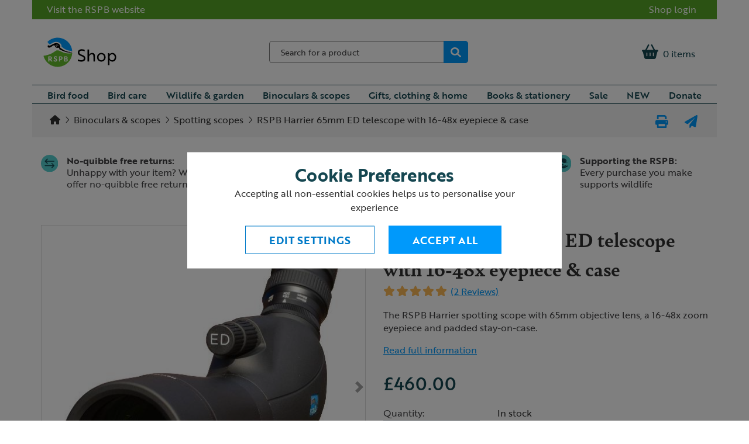

--- FILE ---
content_type: text/html; charset=utf-8
request_url: https://shopping.rspb.org.uk/binoculars-scopes/spotting-scopes/rspb-spotting-scopes/harrier-65mm-ed-telescope.html
body_size: 87241
content:
<!DOCTYPE html><html lang="en-GB"><head>
    <meta charset="utf-8">
    <base href="/" />
    <meta name="viewport" content="width=device-width, initial-scale=1, maximum-scale=1">
    <link rel="icon" type="image/x-icon" href="/assets/themes/rspb/img/favicon.ico">
    <link rel="apple-touch-icon" href="/assets/themes/rspb/img/logo_apple_120x120.png">
    <link rel="manifest" href="/assets/themes/rspb/manifest.webmanifest">
    <link rel="preconnect" href="https://use.typekit.net">
    <style type="text/css">@import url("https://p.typekit.net/p.css?s=1&k=qpj7wrg&ht=tk&f=31659.31660.31661.31662.35365.35366.35367.35368.35369.35370.48540&a=113844490&app=typekit&e=css");@font-face {font-family:"bely";src:url("https://use.typekit.net/af/2f2502/00000000000000007735b06b/30/l?primer=7cdcb44be4a7db8877ffa5c0007b8dd865b3bbc383831fe2ea177f62257a9191&fvd=i4&v=3") format("woff2"),url("https://use.typekit.net/af/2f2502/00000000000000007735b06b/30/d?primer=7cdcb44be4a7db8877ffa5c0007b8dd865b3bbc383831fe2ea177f62257a9191&fvd=i4&v=3") format("woff"),url("https://use.typekit.net/af/2f2502/00000000000000007735b06b/30/a?primer=7cdcb44be4a7db8877ffa5c0007b8dd865b3bbc383831fe2ea177f62257a9191&fvd=i4&v=3") format("opentype");font-display:auto;font-style:italic;font-weight:400;font-stretch:normal;}@font-face {font-family:"bely";src:url("https://use.typekit.net/af/a9a7d6/00000000000000007735b071/30/l?primer=7cdcb44be4a7db8877ffa5c0007b8dd865b3bbc383831fe2ea177f62257a9191&fvd=n4&v=3") format("woff2"),url("https://use.typekit.net/af/a9a7d6/00000000000000007735b071/30/d?primer=7cdcb44be4a7db8877ffa5c0007b8dd865b3bbc383831fe2ea177f62257a9191&fvd=n4&v=3") format("woff"),url("https://use.typekit.net/af/a9a7d6/00000000000000007735b071/30/a?primer=7cdcb44be4a7db8877ffa5c0007b8dd865b3bbc383831fe2ea177f62257a9191&fvd=n4&v=3") format("opentype");font-display:auto;font-style:normal;font-weight:400;font-stretch:normal;}@font-face {font-family:"bely";src:url("https://use.typekit.net/af/a2f22a/00000000000000007735b076/30/l?primer=7cdcb44be4a7db8877ffa5c0007b8dd865b3bbc383831fe2ea177f62257a9191&fvd=n7&v=3") format("woff2"),url("https://use.typekit.net/af/a2f22a/00000000000000007735b076/30/d?primer=7cdcb44be4a7db8877ffa5c0007b8dd865b3bbc383831fe2ea177f62257a9191&fvd=n7&v=3") format("woff"),url("https://use.typekit.net/af/a2f22a/00000000000000007735b076/30/a?primer=7cdcb44be4a7db8877ffa5c0007b8dd865b3bbc383831fe2ea177f62257a9191&fvd=n7&v=3") format("opentype");font-display:auto;font-style:normal;font-weight:700;font-stretch:normal;}@font-face {font-family:"bely";src:url("https://use.typekit.net/af/ee13fc/00000000000000007735b079/30/l?primer=7cdcb44be4a7db8877ffa5c0007b8dd865b3bbc383831fe2ea177f62257a9191&fvd=i7&v=3") format("woff2"),url("https://use.typekit.net/af/ee13fc/00000000000000007735b079/30/d?primer=7cdcb44be4a7db8877ffa5c0007b8dd865b3bbc383831fe2ea177f62257a9191&fvd=i7&v=3") format("woff"),url("https://use.typekit.net/af/ee13fc/00000000000000007735b079/30/a?primer=7cdcb44be4a7db8877ffa5c0007b8dd865b3bbc383831fe2ea177f62257a9191&fvd=i7&v=3") format("opentype");font-display:auto;font-style:italic;font-weight:700;font-stretch:normal;}@font-face {font-family:"brother-1816";src:url("https://use.typekit.net/af/1cd062/00000000000000003b9b32e0/27/l?primer=7cdcb44be4a7db8877ffa5c0007b8dd865b3bbc383831fe2ea177f62257a9191&fvd=i4&v=3") format("woff2"),url("https://use.typekit.net/af/1cd062/00000000000000003b9b32e0/27/d?primer=7cdcb44be4a7db8877ffa5c0007b8dd865b3bbc383831fe2ea177f62257a9191&fvd=i4&v=3") format("woff"),url("https://use.typekit.net/af/1cd062/00000000000000003b9b32e0/27/a?primer=7cdcb44be4a7db8877ffa5c0007b8dd865b3bbc383831fe2ea177f62257a9191&fvd=i4&v=3") format("opentype");font-display:auto;font-style:italic;font-weight:400;font-stretch:normal;}@font-face {font-family:"brother-1816";src:url("https://use.typekit.net/af/69907d/00000000000000003b9b32e1/27/l?primer=7cdcb44be4a7db8877ffa5c0007b8dd865b3bbc383831fe2ea177f62257a9191&fvd=n4&v=3") format("woff2"),url("https://use.typekit.net/af/69907d/00000000000000003b9b32e1/27/d?primer=7cdcb44be4a7db8877ffa5c0007b8dd865b3bbc383831fe2ea177f62257a9191&fvd=n4&v=3") format("woff"),url("https://use.typekit.net/af/69907d/00000000000000003b9b32e1/27/a?primer=7cdcb44be4a7db8877ffa5c0007b8dd865b3bbc383831fe2ea177f62257a9191&fvd=n4&v=3") format("opentype");font-display:auto;font-style:normal;font-weight:400;font-stretch:normal;}@font-face {font-family:"brother-1816";src:url("https://use.typekit.net/af/47e847/00000000000000003b9b32e3/27/l?primer=7cdcb44be4a7db8877ffa5c0007b8dd865b3bbc383831fe2ea177f62257a9191&fvd=i5&v=3") format("woff2"),url("https://use.typekit.net/af/47e847/00000000000000003b9b32e3/27/d?primer=7cdcb44be4a7db8877ffa5c0007b8dd865b3bbc383831fe2ea177f62257a9191&fvd=i5&v=3") format("woff"),url("https://use.typekit.net/af/47e847/00000000000000003b9b32e3/27/a?primer=7cdcb44be4a7db8877ffa5c0007b8dd865b3bbc383831fe2ea177f62257a9191&fvd=i5&v=3") format("opentype");font-display:auto;font-style:italic;font-weight:500;font-stretch:normal;}@font-face {font-family:"brother-1816";src:url("https://use.typekit.net/af/c66e2f/00000000000000003b9b32e2/27/l?primer=7cdcb44be4a7db8877ffa5c0007b8dd865b3bbc383831fe2ea177f62257a9191&fvd=n5&v=3") format("woff2"),url("https://use.typekit.net/af/c66e2f/00000000000000003b9b32e2/27/d?primer=7cdcb44be4a7db8877ffa5c0007b8dd865b3bbc383831fe2ea177f62257a9191&fvd=n5&v=3") format("woff"),url("https://use.typekit.net/af/c66e2f/00000000000000003b9b32e2/27/a?primer=7cdcb44be4a7db8877ffa5c0007b8dd865b3bbc383831fe2ea177f62257a9191&fvd=n5&v=3") format("opentype");font-display:auto;font-style:normal;font-weight:500;font-stretch:normal;}@font-face {font-family:"brother-1816";src:url("https://use.typekit.net/af/265864/00000000000000003b9b32e4/27/l?primer=7cdcb44be4a7db8877ffa5c0007b8dd865b3bbc383831fe2ea177f62257a9191&fvd=i7&v=3") format("woff2"),url("https://use.typekit.net/af/265864/00000000000000003b9b32e4/27/d?primer=7cdcb44be4a7db8877ffa5c0007b8dd865b3bbc383831fe2ea177f62257a9191&fvd=i7&v=3") format("woff"),url("https://use.typekit.net/af/265864/00000000000000003b9b32e4/27/a?primer=7cdcb44be4a7db8877ffa5c0007b8dd865b3bbc383831fe2ea177f62257a9191&fvd=i7&v=3") format("opentype");font-display:auto;font-style:italic;font-weight:700;font-stretch:normal;}@font-face {font-family:"brother-1816";src:url("https://use.typekit.net/af/5d27c7/00000000000000003b9b32e5/27/l?primer=7cdcb44be4a7db8877ffa5c0007b8dd865b3bbc383831fe2ea177f62257a9191&fvd=n7&v=3") format("woff2"),url("https://use.typekit.net/af/5d27c7/00000000000000003b9b32e5/27/d?primer=7cdcb44be4a7db8877ffa5c0007b8dd865b3bbc383831fe2ea177f62257a9191&fvd=n7&v=3") format("woff"),url("https://use.typekit.net/af/5d27c7/00000000000000003b9b32e5/27/a?primer=7cdcb44be4a7db8877ffa5c0007b8dd865b3bbc383831fe2ea177f62257a9191&fvd=n7&v=3") format("opentype");font-display:auto;font-style:normal;font-weight:700;font-stretch:normal;}@font-face {font-family:"superior-title";src:url("https://use.typekit.net/af/ed540e/00000000000000007735f221/30/l?primer=7cdcb44be4a7db8877ffa5c0007b8dd865b3bbc383831fe2ea177f62257a9191&fvd=n8&v=3") format("woff2"),url("https://use.typekit.net/af/ed540e/00000000000000007735f221/30/d?primer=7cdcb44be4a7db8877ffa5c0007b8dd865b3bbc383831fe2ea177f62257a9191&fvd=n8&v=3") format("woff"),url("https://use.typekit.net/af/ed540e/00000000000000007735f221/30/a?primer=7cdcb44be4a7db8877ffa5c0007b8dd865b3bbc383831fe2ea177f62257a9191&fvd=n8&v=3") format("opentype");font-display:auto;font-style:normal;font-weight:800;font-stretch:normal;}.tk-bely{font-family:"bely",serif;}.tk-brother-1816{font-family:"brother-1816",sans-serif;}.tk-superior-title{font-family:"superior-title",serif;}</style>
    <meta name="theme-color" content="#017ac9">
    <style>
      .svg-inline--fa {
        height: 1em;
      } /* fontawesome initial load optimization */
    </style>

<script>
	function getCookie (key) {
		if (!key) {
			return null;
		}
		return decodeURIComponent(document.cookie.replace(new RegExp("(?:(?:^|.*;)\\s*" + encodeURIComponent(key).replace(/[\-\.\+\*]/g, "\\$&") + "\\s*\\=\\s*([^;]*).*$)|^.*$"), "$1")) || null;
	}
	
  if (getCookie('RSPB.AllowAnalyticsCookies') === 'Yes') {
    	const webtrendsOptimizeLoadScript = document.createElement("script");
		webtrendsOptimizeLoadScript.async = false;
		webtrendsOptimizeLoadScript.src = "//c.webtrends-optimize.com/acs/accounts/dc2039e9-7662-4dd1-90b6-ca0239ae5b63/js/wt.js";
		document.write(webtrendsOptimizeLoadScript.outerHTML);
	}
</script>

  <link rel="stylesheet" href="/styles.94e235ed79851027.css"><meta name="robots" content="index, follow"><meta property="og:type" content="website"><meta property="og:image" content="https://prod-live-ish03-rspbz.fse.intershop.de/INTERSHOP/static/WFS/RSPB-rspbUK-Site/rest/RSPB/en_GB/L/rspb-harrier-65mm-ed-telescope-r422087-1.jpg"><meta property="pwa-version" content="0.21.2 built Thu Oct 09 2025 15:49:35 GMT+0000 (Coordinated Universal Time) - configuration:rspb,production service-worker:false"><style ng-transition="intershop-pwa">.loading[_ngcontent-sc239]{position:absolute;top:0;right:0;bottom:0;left:0;z-index:1;min-width:50px;min-height:50px;background:#fff url(/assets/img/loading.gif) center center no-repeat;opacity:.5}.loading-wrapper[_ngcontent-sc239]{position:relative;min-width:50px;min-height:50px}.loading-wrapper[_ngcontent-sc239]   .loading[_ngcontent-sc239]{opacity:1}</style><title>RSPB Harrier 65mm ED telescope with 16-48x eyepiece &amp; case - Spotting scopes</title><meta property="og:title" content="RSPB Harrier 65mm ED telescope with 16-48x eyepiece &amp; case - Spotting scopes"><meta name="description" content="RSPB Harrier 65mm ED telescope with 16-48x eyepiece &amp; case - <p>The RSPB Harrier spotting scope with 65mm objective lens, a 16-48x zoom eyepiece and padded stay-on-case.</p>"><meta property="og:description" content="RSPB Harrier 65mm ED telescope with 16-48x eyepiece &amp; case - <p>The RSPB Harrier spotting scope with 65mm objective lens, a 16-48x zoom eyepiece and padded stay-on-case.</p>"><meta property="og:locale" content="en_GB"><link rel="canonical" href="https://shopping.rspb.org.uk/binoculars-scopes/spotting-scopes/harrier-65mm-ed-telescope.html"><meta property="og:url" content="https://shopping.rspb.org.uk/binoculars-scopes/spotting-scopes/harrier-65mm-ed-telescope.html"><style ng-transition="intershop-pwa">.counter-input[_ngcontent-sc234]{position:relative}.counter-input[_ngcontent-sc234]   button[_ngcontent-sc234]{position:absolute;width:auto;margin:0}.counter-input[_ngcontent-sc234]   .decrease-button[_ngcontent-sc234]{left:0}.counter-input[_ngcontent-sc234]   .increase-button[_ngcontent-sc234]{right:0}.counter-input[_ngcontent-sc234]   input[_ngcontent-sc234]::-webkit-outer-spin-button, .counter-input[_ngcontent-sc234]   input[_ngcontent-sc234]::-webkit-inner-spin-button{-webkit-appearance:none;appearance:none;margin:0}.counter-input[_ngcontent-sc234]   input[type=number][_ngcontent-sc234]{-webkit-appearance:textfield;appearance:textfield}</style><style ng-transition="intershop-pwa">swiper{display:block}
</style><style ng-transition="intershop-pwa">.star[_ngcontent-sc371]{font-size:1.125rem}.star[_ngcontent-sc371]:not(.star-empty){color:#fab957}.star-half-right[_ngcontent-sc371]{margin-left:-1.25rem;opacity:.3}.star-empty[_ngcontent-sc371]{opacity:.3}.star-margin[_ngcontent-sc371]{margin-right:.125rem}</style></head>
  <body>
    <ish-root ng-version="14.1.1"><div><header data-testing-id="page-header" class="top"><ish-header><!----><!----><ish-header-default class="ng-star-inserted"><!----><div class="header container-lg desktop"><div class="header-links-holder d-none d-lg-flex"><a href="https://www.rspb.org.uk/" data-testing-id="web-link" class="web-link">Visit the RSPB website</a><ul class="user-links ng-star-inserted"><li><ish-login-status data-testing-id="user-status-desktop"><a routerlink="/login" rel="nofollow" class="my-account-link my-account-login d-lg-inline ng-star-inserted" href="/login?returnUrl=%2Faccount">Shop login </a><!----><!----><!----><!----></ish-login-status></li></ul><!----></div><div class="mid-header row align-items-center"><button type="button" class="navbar-toggler"><span class="sr-only">Toggle navigation</span><div class="hamburger-menu"><span></span><span></span><span></span></div><span class="burgert-title">menu</span></button><div class="logo-col"><div class="logo-wrapper"><a rel="home" routerlink="/" data-testing-id="header-home-link-desktop" class="logo ng-star-inserted" aria-label="Home" href="/"></a><!----><!----></div></div><div class="d-none d-lg-block"><div class="search-container header-search-container ng-star-inserted"><ish-lazy-search-box data-testing-id="search-box-desktop" class="ng-star-inserted"><ish-search-box class="ng-star-inserted"><div role="search" class="search clearfix"><input autocomplete="off" type="text" class="form-control searchTerm" placeholder="Search for a product" value=""><div class="buttons"><!----><button type="submit" name="search" class="btn-search btn btn-primary" title="Start search"><fa-icon class="ng-fa-icon ng-star-inserted"><svg role="img" aria-hidden="true" focusable="false" data-prefix="fas" data-icon="magnifying-glass" class="svg-inline--fa fa-magnifying-glass" xmlns="http://www.w3.org/2000/svg" viewBox="0 0 512 512"><path fill="currentColor" d="M500.3 443.7l-119.7-119.7c27.22-40.41 40.65-90.9 33.46-144.7C401.8 87.79 326.8 13.32 235.2 1.723C99.01-15.51-15.51 99.01 1.724 235.2c11.6 91.64 86.08 166.7 177.6 178.9c53.8 7.189 104.3-6.236 144.7-33.46l119.7 119.7c15.62 15.62 40.95 15.62 56.57 0C515.9 484.7 515.9 459.3 500.3 443.7zM79.1 208c0-70.58 57.42-128 128-128s128 57.42 128 128c0 70.58-57.42 128-128 128S79.1 278.6 79.1 208z"></path></svg></fa-icon><!----><!----><!----></button></div><!----><!----><!----></div></ish-search-box><!----></ish-lazy-search-box><!----></div><!----></div><div class="mid-header-action-buttons"><a class="search-toggler d-lg-none"><fa-icon class="ng-fa-icon header-icon"><svg role="img" aria-hidden="true" focusable="false" data-prefix="fas" data-icon="magnifying-glass" class="svg-inline--fa fa-magnifying-glass" xmlns="http://www.w3.org/2000/svg" viewBox="0 0 512 512"><path fill="currentColor" d="M500.3 443.7l-119.7-119.7c27.22-40.41 40.65-90.9 33.46-144.7C401.8 87.79 326.8 13.32 235.2 1.723C99.01-15.51-15.51 99.01 1.724 235.2c11.6 91.64 86.08 166.7 177.6 178.9c53.8 7.189 104.3-6.236 144.7-33.46l119.7 119.7c15.62 15.62 40.95 15.62 56.57 0C515.9 484.7 515.9 459.3 500.3 443.7zM79.1 208c0-70.58 57.42-128 128-128s128 57.42 128 128c0 70.58-57.42 128-128 128S79.1 278.6 79.1 208z"></path></svg></fa-icon><!----></a><ish-mini-basket data-testing-id="mini-basket-desktop" view="full" class="d-none d-lg-block"><!----><div ishclickoutside="" class="quick-cart-link d-md-block"><a><fa-icon class="ng-fa-icon header-icon"><svg role="img" aria-hidden="true" focusable="false" data-prefix="fas" data-icon="basket-shopping" class="svg-inline--fa fa-basket-shopping" xmlns="http://www.w3.org/2000/svg" viewBox="0 0 576 512"><path fill="currentColor" d="M171.7 191.1H404.3L322.7 35.07C316.6 23.31 321.2 8.821 332.9 2.706C344.7-3.409 359.2 1.167 365.3 12.93L458.4 191.1H544C561.7 191.1 576 206.3 576 223.1C576 241.7 561.7 255.1 544 255.1L492.1 463.5C484.1 492 459.4 512 430 512H145.1C116.6 512 91 492 83.88 463.5L32 255.1C14.33 255.1 0 241.7 0 223.1C0 206.3 14.33 191.1 32 191.1H117.6L210.7 12.93C216.8 1.167 231.3-3.409 243.1 2.706C254.8 8.821 259.4 23.31 253.3 35.07L171.7 191.1zM191.1 303.1C191.1 295.1 184.8 287.1 175.1 287.1C167.2 287.1 159.1 295.1 159.1 303.1V399.1C159.1 408.8 167.2 415.1 175.1 415.1C184.8 415.1 191.1 408.8 191.1 399.1V303.1zM271.1 303.1V399.1C271.1 408.8 279.2 415.1 287.1 415.1C296.8 415.1 304 408.8 304 399.1V303.1C304 295.1 296.8 287.1 287.1 287.1C279.2 287.1 271.1 295.1 271.1 303.1zM416 303.1C416 295.1 408.8 287.1 400 287.1C391.2 287.1 384 295.1 384 303.1V399.1C384 408.8 391.2 415.1 400 415.1C408.8 415.1 416 408.8 416 399.1V303.1z"></path></svg></fa-icon><span>0 items</span><!----></a><!----></div><!----><!----></ish-mini-basket><ish-mini-basket data-testing-id="mini-basket-mobile" view="small" class="d-lg-none"><!----><div ishclickoutside="" class="quick-cart-link d-none"><a><fa-icon class="ng-fa-icon header-icon"><svg role="img" aria-hidden="true" focusable="false" data-prefix="fas" data-icon="basket-shopping" class="svg-inline--fa fa-basket-shopping" xmlns="http://www.w3.org/2000/svg" viewBox="0 0 576 512"><path fill="currentColor" d="M171.7 191.1H404.3L322.7 35.07C316.6 23.31 321.2 8.821 332.9 2.706C344.7-3.409 359.2 1.167 365.3 12.93L458.4 191.1H544C561.7 191.1 576 206.3 576 223.1C576 241.7 561.7 255.1 544 255.1L492.1 463.5C484.1 492 459.4 512 430 512H145.1C116.6 512 91 492 83.88 463.5L32 255.1C14.33 255.1 0 241.7 0 223.1C0 206.3 14.33 191.1 32 191.1H117.6L210.7 12.93C216.8 1.167 231.3-3.409 243.1 2.706C254.8 8.821 259.4 23.31 253.3 35.07L171.7 191.1zM191.1 303.1C191.1 295.1 184.8 287.1 175.1 287.1C167.2 287.1 159.1 295.1 159.1 303.1V399.1C159.1 408.8 167.2 415.1 175.1 415.1C184.8 415.1 191.1 408.8 191.1 399.1V303.1zM271.1 303.1V399.1C271.1 408.8 279.2 415.1 287.1 415.1C296.8 415.1 304 408.8 304 399.1V303.1C304 295.1 296.8 287.1 287.1 287.1C279.2 287.1 271.1 295.1 271.1 303.1zM416 303.1C416 295.1 408.8 287.1 400 287.1C391.2 287.1 384 295.1 384 303.1V399.1C384 408.8 391.2 415.1 400 415.1C408.8 415.1 416 408.8 416 399.1V303.1z"></path></svg></fa-icon><span>0 items</span><!----></a><!----></div><a routerlink="/basket" class="item-count-container position-relative ng-star-inserted" href="/basket"><fa-icon class="ng-fa-icon header-icon"><svg role="img" aria-hidden="true" focusable="false" data-prefix="fas" data-icon="basket-shopping" class="svg-inline--fa fa-basket-shopping" xmlns="http://www.w3.org/2000/svg" viewBox="0 0 576 512"><path fill="currentColor" d="M171.7 191.1H404.3L322.7 35.07C316.6 23.31 321.2 8.821 332.9 2.706C344.7-3.409 359.2 1.167 365.3 12.93L458.4 191.1H544C561.7 191.1 576 206.3 576 223.1C576 241.7 561.7 255.1 544 255.1L492.1 463.5C484.1 492 459.4 512 430 512H145.1C116.6 512 91 492 83.88 463.5L32 255.1C14.33 255.1 0 241.7 0 223.1C0 206.3 14.33 191.1 32 191.1H117.6L210.7 12.93C216.8 1.167 231.3-3.409 243.1 2.706C254.8 8.821 259.4 23.31 253.3 35.07L171.7 191.1zM191.1 303.1C191.1 295.1 184.8 287.1 175.1 287.1C167.2 287.1 159.1 295.1 159.1 303.1V399.1C159.1 408.8 167.2 415.1 175.1 415.1C184.8 415.1 191.1 408.8 191.1 399.1V303.1zM271.1 303.1V399.1C271.1 408.8 279.2 415.1 287.1 415.1C296.8 415.1 304 408.8 304 399.1V303.1C304 295.1 296.8 287.1 287.1 287.1C279.2 287.1 271.1 295.1 271.1 303.1zM416 303.1C416 295.1 408.8 287.1 400 287.1C391.2 287.1 384 295.1 384 303.1V399.1C384 408.8 391.2 415.1 400 415.1C408.8 415.1 416 408.8 416 399.1V303.1z"></path></svg></fa-icon><!----></a><!----><!----></ish-mini-basket></div></div><div class="global-nav-container"><nav class="global-nav navbar-expand-md collapse show"><div role="navigation" class="main-navigation"><ish-header-navigation><ul class="navbar-nav main-navigation-list"><li class="dropdown ng-star-inserted"><a class="dropdown-toggle ng-star-inserted"><a data-testing-id="RSPB.bird-food-link" href="/bird-food"> Bird food </a><fa-icon class="ng-fa-icon"><svg role="img" aria-hidden="true" focusable="false" data-prefix="fas" data-icon="angle-down" class="svg-inline--fa fa-angle-down" xmlns="http://www.w3.org/2000/svg" viewBox="0 0 384 512"><path fill="currentColor" d="M192 384c-8.188 0-16.38-3.125-22.62-9.375l-160-160c-12.5-12.5-12.5-32.75 0-45.25s32.75-12.5 45.25 0L192 306.8l137.4-137.4c12.5-12.5 32.75-12.5 45.25 0s12.5 32.75 0 45.25l-160 160C208.4 380.9 200.2 384 192 384z"></path></svg></fa-icon></a><ish-sub-category-navigation class="ng-star-inserted"><ul class="category-level1 dropdown-menu ng-star-inserted"><li class="main-navigation-level1-item ng-star-inserted"><a class="dropdown-toggle ng-star-inserted"><a href="/bird-food/bird-seed">Bird seed</a><fa-icon class="ng-fa-icon"><svg role="img" aria-hidden="true" focusable="false" data-prefix="fas" data-icon="angle-down" class="svg-inline--fa fa-angle-down" xmlns="http://www.w3.org/2000/svg" viewBox="0 0 384 512"><path fill="currentColor" d="M192 384c-8.188 0-16.38-3.125-22.62-9.375l-160-160c-12.5-12.5-12.5-32.75 0-45.25s32.75-12.5 45.25 0L192 306.8l137.4-137.4c12.5-12.5 32.75-12.5 45.25 0s12.5 32.75 0 45.25l-160 160C208.4 380.9 200.2 384 192 384z"></path></svg></fa-icon></a><ish-sub-category-navigation class="ng-star-inserted"><ul class="category-level2 ng-star-inserted"><li class="main-navigation-level2-item ng-star-inserted"><a style="width: 100%;" href="/bird-food/bird-seed/bird-seed-mixes" class="ng-star-inserted">Seed mixes</a><!----><!----></li><li class="main-navigation-level2-item ng-star-inserted"><a style="width: 100%;" href="/bird-food/bird-seed/straight-seeds" class="ng-star-inserted">Straight seeds</a><!----><!----></li><li class="main-navigation-level2-item ng-star-inserted"><a style="width: 100%;" href="/bird-food/bird-seed/sunflower-hearts-seed-mixes" class="ng-star-inserted">Sunflower hearts &amp; seeds</a><!----><!----></li><li class="main-navigation-level2-item ng-star-inserted"><a style="width: 100%;" href="/bird-food/bird-seed/bird-seed-sacks" class="ng-star-inserted">Bird seed sacks</a><!----><!----></li><!----></ul><!----></ish-sub-category-navigation><!----><!----><!----></li><li class="main-navigation-level1-item ng-star-inserted"><a class="dropdown-toggle ng-star-inserted"><a href="/bird-food/suet">Suet for birds</a><fa-icon class="ng-fa-icon"><svg role="img" aria-hidden="true" focusable="false" data-prefix="fas" data-icon="angle-down" class="svg-inline--fa fa-angle-down" xmlns="http://www.w3.org/2000/svg" viewBox="0 0 384 512"><path fill="currentColor" d="M192 384c-8.188 0-16.38-3.125-22.62-9.375l-160-160c-12.5-12.5-12.5-32.75 0-45.25s32.75-12.5 45.25 0L192 306.8l137.4-137.4c12.5-12.5 32.75-12.5 45.25 0s12.5 32.75 0 45.25l-160 160C208.4 380.9 200.2 384 192 384z"></path></svg></fa-icon></a><ish-sub-category-navigation class="ng-star-inserted"><ul class="category-level2 ng-star-inserted"><li class="main-navigation-level2-item ng-star-inserted"><a style="width: 100%;" href="/bird-food/suet/suet-pellets" class="ng-star-inserted">Suet pellets</a><!----><!----></li><li class="main-navigation-level2-item ng-star-inserted"><a style="width: 100%;" href="/bird-food/suet/suet-fat-balls" class="ng-star-inserted">Suet fat balls</a><!----><!----></li><li class="main-navigation-level2-item ng-star-inserted"><a style="width: 100%;" href="/bird-food/suet/suet-cakes" class="ng-star-inserted">Suet cakes</a><!----><!----></li><li class="main-navigation-level2-item ng-star-inserted"><a style="width: 100%;" href="/bird-food/suet/coconut-bird-feeders" class="ng-star-inserted">Coconut bird feeders</a><!----><!----></li><!----></ul><!----></ish-sub-category-navigation><!----><!----><!----></li><li class="main-navigation-level1-item ng-star-inserted"><a style="width: 100%;" href="/bird-food/mealworms" class="ng-star-inserted">Mealworms</a><!----><!----></li><li class="main-navigation-level1-item ng-star-inserted"><a style="width: 100%;" href="/bird-food/peanuts" class="ng-star-inserted">Peanuts</a><!----><!----></li><li class="main-navigation-level1-item ng-star-inserted"><a class="dropdown-toggle ng-star-inserted"><a href="/bird-food/bird-food-offers">Bird food offers</a><fa-icon class="ng-fa-icon"><svg role="img" aria-hidden="true" focusable="false" data-prefix="fas" data-icon="angle-down" class="svg-inline--fa fa-angle-down" xmlns="http://www.w3.org/2000/svg" viewBox="0 0 384 512"><path fill="currentColor" d="M192 384c-8.188 0-16.38-3.125-22.62-9.375l-160-160c-12.5-12.5-12.5-32.75 0-45.25s32.75-12.5 45.25 0L192 306.8l137.4-137.4c12.5-12.5 32.75-12.5 45.25 0s12.5 32.75 0 45.25l-160 160C208.4 380.9 200.2 384 192 384z"></path></svg></fa-icon></a><ish-sub-category-navigation class="ng-star-inserted"><ul class="category-level2 ng-star-inserted"><li class="main-navigation-level2-item ng-star-inserted"><a style="width: 100%;" href="/bird-food/bird-food-offers/suet-bumper-boxes-offer" class="ng-star-inserted">20% off Super suet ball boxes</a><!----><!----></li><!----></ul><!----></ish-sub-category-navigation><!----><!----><!----></li><!----></ul><!----></ish-sub-category-navigation><!----><!----><!----></li><li class="dropdown ng-star-inserted"><a class="dropdown-toggle ng-star-inserted"><a data-testing-id="RSPB.bird-feeders-boxes-tables-link" href="/bird-feeders-boxes-tables"> Bird care </a><fa-icon class="ng-fa-icon"><svg role="img" aria-hidden="true" focusable="false" data-prefix="fas" data-icon="angle-down" class="svg-inline--fa fa-angle-down" xmlns="http://www.w3.org/2000/svg" viewBox="0 0 384 512"><path fill="currentColor" d="M192 384c-8.188 0-16.38-3.125-22.62-9.375l-160-160c-12.5-12.5-12.5-32.75 0-45.25s32.75-12.5 45.25 0L192 306.8l137.4-137.4c12.5-12.5 32.75-12.5 45.25 0s12.5 32.75 0 45.25l-160 160C208.4 380.9 200.2 384 192 384z"></path></svg></fa-icon></a><ish-sub-category-navigation class="ng-star-inserted"><ul class="category-level1 dropdown-menu ng-star-inserted"><li class="main-navigation-level1-item ng-star-inserted"><a class="dropdown-toggle ng-star-inserted"><a href="/bird-feeders-boxes-tables/bird-feeders">Bird feeders</a><fa-icon class="ng-fa-icon"><svg role="img" aria-hidden="true" focusable="false" data-prefix="fas" data-icon="angle-down" class="svg-inline--fa fa-angle-down" xmlns="http://www.w3.org/2000/svg" viewBox="0 0 384 512"><path fill="currentColor" d="M192 384c-8.188 0-16.38-3.125-22.62-9.375l-160-160c-12.5-12.5-12.5-32.75 0-45.25s32.75-12.5 45.25 0L192 306.8l137.4-137.4c12.5-12.5 32.75-12.5 45.25 0s12.5 32.75 0 45.25l-160 160C208.4 380.9 200.2 384 192 384z"></path></svg></fa-icon></a><ish-sub-category-navigation class="ng-star-inserted"><ul class="category-level2 ng-star-inserted"><li class="main-navigation-level2-item ng-star-inserted"><a style="width: 100%;" href="/bird-feeders-boxes-tables/bird-feeders/seed-feeders-wild-birds" class="ng-star-inserted">Seed feeders</a><!----><!----></li><li class="main-navigation-level2-item ng-star-inserted"><a style="width: 100%;" href="/bird-feeders-boxes-tables/bird-feeders/nyjer-seed-feeders" class="ng-star-inserted">Nyjer seed feeders</a><!----><!----></li><li class="main-navigation-level2-item ng-star-inserted"><a style="width: 100%;" href="/bird-feeders-boxes-tables/bird-feeders/suet-feeders" class="ng-star-inserted">Suet feeders</a><!----><!----></li><li class="main-navigation-level2-item ng-star-inserted"><a style="width: 100%;" href="/bird-feeders-boxes-tables/bird-feeders/suet-pellet-and-peanut-feeders" class="ng-star-inserted">Suet pellet &amp; peanut feeders</a><!----><!----></li><li class="main-navigation-level2-item ng-star-inserted"><a style="width: 100%;" href="/bird-feeders-boxes-tables/bird-feeders/mealworm-feeders" class="ng-star-inserted">Mealworm feeders</a><!----><!----></li><li class="main-navigation-level2-item ng-star-inserted"><a style="width: 100%;" href="/bird-feeders-boxes-tables/bird-feeders/feeders-for-small-birds" class="ng-star-inserted">Feeders for small birds</a><!----><!----></li><li class="main-navigation-level2-item ng-star-inserted"><a style="width: 100%;" href="/bird-feeders-boxes-tables/bird-feeders/squirrel-deterrent" class="ng-star-inserted">Squirrel deterrents</a><!----><!----></li><li class="main-navigation-level2-item ng-star-inserted"><a style="width: 100%;" href="/bird-feeders-boxes-tables/bird-feeders/garden-bird-tables" class="ng-star-inserted">Bird tables</a><!----><!----></li><!----></ul><!----></ish-sub-category-navigation><!----><!----><!----></li><li class="main-navigation-level1-item ng-star-inserted"><a class="dropdown-toggle ng-star-inserted"><a href="/bird-feeders-boxes-tables/bird-houses-nest-boxes">Bird houses &amp; nest boxes</a><fa-icon class="ng-fa-icon"><svg role="img" aria-hidden="true" focusable="false" data-prefix="fas" data-icon="angle-down" class="svg-inline--fa fa-angle-down" xmlns="http://www.w3.org/2000/svg" viewBox="0 0 384 512"><path fill="currentColor" d="M192 384c-8.188 0-16.38-3.125-22.62-9.375l-160-160c-12.5-12.5-12.5-32.75 0-45.25s32.75-12.5 45.25 0L192 306.8l137.4-137.4c12.5-12.5 32.75-12.5 45.25 0s12.5 32.75 0 45.25l-160 160C208.4 380.9 200.2 384 192 384z"></path></svg></fa-icon></a><ish-sub-category-navigation class="ng-star-inserted"><ul class="category-level2 ng-star-inserted"><li class="main-navigation-level2-item ng-star-inserted"><a style="width: 100%;" href="/bird-feeders-boxes-tables/bird-houses-nest-boxes/nest-box-accessories" class="ng-star-inserted">Nest box cameras &amp; accessories</a><!----><!----></li><!----></ul><!----></ish-sub-category-navigation><!----><!----><!----></li><li class="main-navigation-level1-item ng-star-inserted"><a class="dropdown-toggle ng-star-inserted"><a href="/bird-feeders-boxes-tables/feeding-stations">Feeding stations</a><fa-icon class="ng-fa-icon"><svg role="img" aria-hidden="true" focusable="false" data-prefix="fas" data-icon="angle-down" class="svg-inline--fa fa-angle-down" xmlns="http://www.w3.org/2000/svg" viewBox="0 0 384 512"><path fill="currentColor" d="M192 384c-8.188 0-16.38-3.125-22.62-9.375l-160-160c-12.5-12.5-12.5-32.75 0-45.25s32.75-12.5 45.25 0L192 306.8l137.4-137.4c12.5-12.5 32.75-12.5 45.25 0s12.5 32.75 0 45.25l-160 160C208.4 380.9 200.2 384 192 384z"></path></svg></fa-icon></a><ish-sub-category-navigation class="ng-star-inserted"><ul class="category-level2 ng-star-inserted"><li class="main-navigation-level2-item ng-star-inserted"><a style="width: 100%;" href="/bird-feeders-boxes-tables/feeding-stations/bird-feeder-hooks-poles-bases" class="ng-star-inserted">Feeder hooks, poles &amp; bases</a><!----><!----></li><!----></ul><!----></ish-sub-category-navigation><!----><!----><!----></li><li class="main-navigation-level1-item ng-star-inserted"><a class="dropdown-toggle ng-star-inserted"><a href="/bird-feeders-boxes-tables/bird-care-accessories">Bird feeder accessories</a><fa-icon class="ng-fa-icon"><svg role="img" aria-hidden="true" focusable="false" data-prefix="fas" data-icon="angle-down" class="svg-inline--fa fa-angle-down" xmlns="http://www.w3.org/2000/svg" viewBox="0 0 384 512"><path fill="currentColor" d="M192 384c-8.188 0-16.38-3.125-22.62-9.375l-160-160c-12.5-12.5-12.5-32.75 0-45.25s32.75-12.5 45.25 0L192 306.8l137.4-137.4c12.5-12.5 32.75-12.5 45.25 0s12.5 32.75 0 45.25l-160 160C208.4 380.9 200.2 384 192 384z"></path></svg></fa-icon></a><ish-sub-category-navigation class="ng-star-inserted"><ul class="category-level2 ng-star-inserted"><li class="main-navigation-level2-item ng-star-inserted"><a style="width: 100%;" href="/bird-feeders-boxes-tables/bird-care-accessories/bird-safety-hygiene" class="ng-star-inserted">Bird safety &amp; hygiene</a><!----><!----></li><li class="main-navigation-level2-item ng-star-inserted"><a style="width: 100%;" href="/bird-feeders-boxes-tables/bird-care-accessories/feeder-cameras" class="ng-star-inserted">Feeder cameras</a><!----><!----></li><li class="main-navigation-level2-item ng-star-inserted"><a style="width: 100%;" href="/bird-feeders-boxes-tables/bird-care-accessories/cat-deterrent" class="ng-star-inserted">Cat deterrent</a><!----><!----></li><!----></ul><!----></ish-sub-category-navigation><!----><!----><!----></li><li class="main-navigation-level1-item ng-star-inserted"><a class="dropdown-toggle ng-star-inserted"><a href="/bird-feeders-boxes-tables/bird-care-offers">Bird care offers</a><fa-icon class="ng-fa-icon"><svg role="img" aria-hidden="true" focusable="false" data-prefix="fas" data-icon="angle-down" class="svg-inline--fa fa-angle-down" xmlns="http://www.w3.org/2000/svg" viewBox="0 0 384 512"><path fill="currentColor" d="M192 384c-8.188 0-16.38-3.125-22.62-9.375l-160-160c-12.5-12.5-12.5-32.75 0-45.25s32.75-12.5 45.25 0L192 306.8l137.4-137.4c12.5-12.5 32.75-12.5 45.25 0s12.5 32.75 0 45.25l-160 160C208.4 380.9 200.2 384 192 384z"></path></svg></fa-icon></a><ish-sub-category-navigation class="ng-star-inserted"><ul class="category-level2 ng-star-inserted"><li class="main-navigation-level2-item ng-star-inserted"><a style="width: 100%;" href="/bird-feeders-boxes-tables/bird-care-offers/bird-feeder-offers" class="ng-star-inserted">Bird feeder offers</a><!----><!----></li><li class="main-navigation-level2-item ng-star-inserted"><a style="width: 100%;" href="/bird-feeders-boxes-tables/bird-care-offers/buy-2-nest-boxes-save-2" class="ng-star-inserted">Buy 2 nest boxes save £2</a><!----><!----></li><li class="main-navigation-level2-item ng-star-inserted"><a style="width: 100%;" href="/bird-feeders-boxes-tables/bird-care-offers/bird-feeder-food-offers" class="ng-star-inserted">Bird feeder &amp; food offers</a><!----><!----></li><li class="main-navigation-level2-item ng-star-inserted"><a style="width: 100%;" href="/bird-feeders-boxes-tables/bird-care-offers/feeder-and-guardian-offers" class="ng-star-inserted">Feeder &amp; guardian offers</a><!----><!----></li><li class="main-navigation-level2-item ng-star-inserted"><a style="width: 100%;" href="/bird-feeders-boxes-tables/bird-care-offers/bird-feeder-and-brush-offer" class="ng-star-inserted">Half price brush offer	</a><!----><!----></li><!----></ul><!----></ish-sub-category-navigation><!----><!----><!----></li><li class="main-navigation-level1-item ng-star-inserted"><a class="dropdown-toggle ng-star-inserted"><a href="/bird-feeders-boxes-tables/bird-baths">Bird baths</a><fa-icon class="ng-fa-icon"><svg role="img" aria-hidden="true" focusable="false" data-prefix="fas" data-icon="angle-down" class="svg-inline--fa fa-angle-down" xmlns="http://www.w3.org/2000/svg" viewBox="0 0 384 512"><path fill="currentColor" d="M192 384c-8.188 0-16.38-3.125-22.62-9.375l-160-160c-12.5-12.5-12.5-32.75 0-45.25s32.75-12.5 45.25 0L192 306.8l137.4-137.4c12.5-12.5 32.75-12.5 45.25 0s12.5 32.75 0 45.25l-160 160C208.4 380.9 200.2 384 192 384z"></path></svg></fa-icon></a><ish-sub-category-navigation class="ng-star-inserted"><ul class="category-level2 ng-star-inserted"><li class="main-navigation-level2-item ng-star-inserted"><a style="width: 100%;" href="/bird-feeders-boxes-tables/bird-baths/stone-bird-baths" class="ng-star-inserted">Stone bird baths</a><!----><!----></li><!----></ul><!----></ish-sub-category-navigation><!----><!----><!----></li><li class="main-navigation-level1-item ng-star-inserted"><a class="dropdown-toggle ng-star-inserted"><a href="/bird-feeders-boxes-tables/shop-bgbw">Big Garden Birdwatch</a><fa-icon class="ng-fa-icon"><svg role="img" aria-hidden="true" focusable="false" data-prefix="fas" data-icon="angle-down" class="svg-inline--fa fa-angle-down" xmlns="http://www.w3.org/2000/svg" viewBox="0 0 384 512"><path fill="currentColor" d="M192 384c-8.188 0-16.38-3.125-22.62-9.375l-160-160c-12.5-12.5-12.5-32.75 0-45.25s32.75-12.5 45.25 0L192 306.8l137.4-137.4c12.5-12.5 32.75-12.5 45.25 0s12.5 32.75 0 45.25l-160 160C208.4 380.9 200.2 384 192 384z"></path></svg></fa-icon></a><ish-sub-category-navigation class="ng-star-inserted"><ul class="category-level2 ng-star-inserted"><li class="main-navigation-level2-item ng-star-inserted"><a style="width: 100%;" href="/bird-feeders-boxes-tables/shop-bgbw/christmas-for-birds" class="ng-star-inserted">Winter for birds</a><!----><!----></li><!----></ul><!----></ish-sub-category-navigation><!----><!----><!----></li><!----></ul><!----></ish-sub-category-navigation><!----><!----><!----></li><li class="dropdown ng-star-inserted"><a class="dropdown-toggle ng-star-inserted"><a data-testing-id="RSPB.wildlife-friendly-garden-link" href="/wildlife-friendly-garden"> Wildlife &amp; garden </a><fa-icon class="ng-fa-icon"><svg role="img" aria-hidden="true" focusable="false" data-prefix="fas" data-icon="angle-down" class="svg-inline--fa fa-angle-down" xmlns="http://www.w3.org/2000/svg" viewBox="0 0 384 512"><path fill="currentColor" d="M192 384c-8.188 0-16.38-3.125-22.62-9.375l-160-160c-12.5-12.5-12.5-32.75 0-45.25s32.75-12.5 45.25 0L192 306.8l137.4-137.4c12.5-12.5 32.75-12.5 45.25 0s12.5 32.75 0 45.25l-160 160C208.4 380.9 200.2 384 192 384z"></path></svg></fa-icon></a><ish-sub-category-navigation class="ng-star-inserted"><ul class="category-level1 dropdown-menu ng-star-inserted"><li class="main-navigation-level1-item ng-star-inserted"><a class="dropdown-toggle ng-star-inserted"><a href="/wildlife-friendly-garden/wildlife-habitats">Habitats</a><fa-icon class="ng-fa-icon"><svg role="img" aria-hidden="true" focusable="false" data-prefix="fas" data-icon="angle-down" class="svg-inline--fa fa-angle-down" xmlns="http://www.w3.org/2000/svg" viewBox="0 0 384 512"><path fill="currentColor" d="M192 384c-8.188 0-16.38-3.125-22.62-9.375l-160-160c-12.5-12.5-12.5-32.75 0-45.25s32.75-12.5 45.25 0L192 306.8l137.4-137.4c12.5-12.5 32.75-12.5 45.25 0s12.5 32.75 0 45.25l-160 160C208.4 380.9 200.2 384 192 384z"></path></svg></fa-icon></a><ish-sub-category-navigation class="ng-star-inserted"><ul class="category-level2 ng-star-inserted"><li class="main-navigation-level2-item ng-star-inserted"><a style="width: 100%;" href="/wildlife-friendly-garden/wildlife-habitats/bat-boxes" class="ng-star-inserted">Bat boxes</a><!----><!----></li><li class="main-navigation-level2-item ng-star-inserted"><a style="width: 100%;" href="/wildlife-friendly-garden/wildlife-habitats/bee-houses" class="ng-star-inserted">Bee houses</a><!----><!----></li><li class="main-navigation-level2-item ng-star-inserted"><a style="width: 100%;" href="/wildlife-friendly-garden/wildlife-habitats/frog-habitats" class="ng-star-inserted">Frog habitats</a><!----><!----></li><li class="main-navigation-level2-item ng-star-inserted"><a style="width: 100%;" href="/wildlife-friendly-garden/wildlife-habitats/hedgehog-houses" class="ng-star-inserted">Hedgehog houses</a><!----><!----></li><li class="main-navigation-level2-item ng-star-inserted"><a style="width: 100%;" href="/wildlife-friendly-garden/wildlife-habitats/insect-minibeast-homes" class="ng-star-inserted">Insect &amp; minibeast centres</a><!----><!----></li><!----></ul><!----></ish-sub-category-navigation><!----><!----><!----></li><li class="main-navigation-level1-item ng-star-inserted"><a class="dropdown-toggle ng-star-inserted"><a href="/wildlife-friendly-garden/wildlife-food">Wildlife food &amp; feeders</a><fa-icon class="ng-fa-icon"><svg role="img" aria-hidden="true" focusable="false" data-prefix="fas" data-icon="angle-down" class="svg-inline--fa fa-angle-down" xmlns="http://www.w3.org/2000/svg" viewBox="0 0 384 512"><path fill="currentColor" d="M192 384c-8.188 0-16.38-3.125-22.62-9.375l-160-160c-12.5-12.5-12.5-32.75 0-45.25s32.75-12.5 45.25 0L192 306.8l137.4-137.4c12.5-12.5 32.75-12.5 45.25 0s12.5 32.75 0 45.25l-160 160C208.4 380.9 200.2 384 192 384z"></path></svg></fa-icon></a><ish-sub-category-navigation class="ng-star-inserted"><ul class="category-level2 ng-star-inserted"><li class="main-navigation-level2-item ng-star-inserted"><a style="width: 100%;" href="/wildlife-friendly-garden/wildlife-food/hedgehog-food" class="ng-star-inserted">Hedgehog food &amp; accessories</a><!----><!----></li><li class="main-navigation-level2-item ng-star-inserted"><a style="width: 100%;" href="/wildlife-friendly-garden/wildlife-food/wildlife-attractor-seeds" class="ng-star-inserted">Wildlife attractor seeds</a><!----><!----></li><!----></ul><!----></ish-sub-category-navigation><!----><!----><!----></li><li class="main-navigation-level1-item ng-star-inserted"><a class="dropdown-toggle ng-star-inserted"><a href="/wildlife-friendly-garden/water-for-wildlife">Water for wildlife</a><fa-icon class="ng-fa-icon"><svg role="img" aria-hidden="true" focusable="false" data-prefix="fas" data-icon="angle-down" class="svg-inline--fa fa-angle-down" xmlns="http://www.w3.org/2000/svg" viewBox="0 0 384 512"><path fill="currentColor" d="M192 384c-8.188 0-16.38-3.125-22.62-9.375l-160-160c-12.5-12.5-12.5-32.75 0-45.25s32.75-12.5 45.25 0L192 306.8l137.4-137.4c12.5-12.5 32.75-12.5 45.25 0s12.5 32.75 0 45.25l-160 160C208.4 380.9 200.2 384 192 384z"></path></svg></fa-icon></a><ish-sub-category-navigation class="ng-star-inserted"><ul class="category-level2 ng-star-inserted"><li class="main-navigation-level2-item ng-star-inserted"><a style="width: 100%;" href="/wildlife-friendly-garden/water-for-wildlife/bird-baths-drinkers" class="ng-star-inserted">Bird baths &amp; drinkers</a><!----><!----></li><li class="main-navigation-level2-item ng-star-inserted"><a style="width: 100%;" href="/wildlife-friendly-garden/water-for-wildlife/wildlife-pond-areas" class="ng-star-inserted">Wildlife pond areas</a><!----><!----></li><!----></ul><!----></ish-sub-category-navigation><!----><!----><!----></li><li class="main-navigation-level1-item ng-star-inserted"><a class="dropdown-toggle ng-star-inserted"><a href="/wildlife-friendly-garden/wildlife-garden-cameras-detectors">Wildlife observation</a><fa-icon class="ng-fa-icon"><svg role="img" aria-hidden="true" focusable="false" data-prefix="fas" data-icon="angle-down" class="svg-inline--fa fa-angle-down" xmlns="http://www.w3.org/2000/svg" viewBox="0 0 384 512"><path fill="currentColor" d="M192 384c-8.188 0-16.38-3.125-22.62-9.375l-160-160c-12.5-12.5-12.5-32.75 0-45.25s32.75-12.5 45.25 0L192 306.8l137.4-137.4c12.5-12.5 32.75-12.5 45.25 0s12.5 32.75 0 45.25l-160 160C208.4 380.9 200.2 384 192 384z"></path></svg></fa-icon></a><ish-sub-category-navigation class="ng-star-inserted"><ul class="category-level2 ng-star-inserted"><li class="main-navigation-level2-item ng-star-inserted"><a style="width: 100%;" href="/wildlife-friendly-garden/wildlife-garden-cameras-detectors/wildlife-cameras" class="ng-star-inserted">Wildlife cameras</a><!----><!----></li><li class="main-navigation-level2-item ng-star-inserted"><a style="width: 100%;" href="/wildlife-friendly-garden/wildlife-garden-cameras-detectors/nest-box-cameras" class="ng-star-inserted">Nest box cameras</a><!----><!----></li><li class="main-navigation-level2-item ng-star-inserted"><a style="width: 100%;" href="/wildlife-friendly-garden/wildlife-garden-cameras-detectors/bat-detectors" class="ng-star-inserted">Bat detectors</a><!----><!----></li><!----></ul><!----></ish-sub-category-navigation><!----><!----><!----></li><li class="main-navigation-level1-item ng-star-inserted"><a class="dropdown-toggle ng-star-inserted"><a href="/wildlife-friendly-garden/gardening">In the garden</a><fa-icon class="ng-fa-icon"><svg role="img" aria-hidden="true" focusable="false" data-prefix="fas" data-icon="angle-down" class="svg-inline--fa fa-angle-down" xmlns="http://www.w3.org/2000/svg" viewBox="0 0 384 512"><path fill="currentColor" d="M192 384c-8.188 0-16.38-3.125-22.62-9.375l-160-160c-12.5-12.5-12.5-32.75 0-45.25s32.75-12.5 45.25 0L192 306.8l137.4-137.4c12.5-12.5 32.75-12.5 45.25 0s12.5 32.75 0 45.25l-160 160C208.4 380.9 200.2 384 192 384z"></path></svg></fa-icon></a><ish-sub-category-navigation class="ng-star-inserted"><ul class="category-level2 ng-star-inserted"><li class="main-navigation-level2-item ng-star-inserted"><a style="width: 100%;" href="/wildlife-friendly-garden/gardening/garden-ornaments" class="ng-star-inserted">Garden ornaments</a><!----><!----></li><li class="main-navigation-level2-item ng-star-inserted"><a style="width: 100%;" href="/wildlife-friendly-garden/gardening/gardening-tools" class="ng-star-inserted">Gardening tools</a><!----><!----></li><li class="main-navigation-level2-item ng-star-inserted"><a style="width: 100%;" href="/wildlife-friendly-garden/gardening/seeds-for-planting" class="ng-star-inserted">Wildflower seeds</a><!----><!----></li><!----></ul><!----></ish-sub-category-navigation><!----><!----><!----></li><li class="main-navigation-level1-item ng-star-inserted"><a class="dropdown-toggle ng-star-inserted"><a href="/wildlife-friendly-garden/wildlife-by-species">Wildlife by species</a><fa-icon class="ng-fa-icon"><svg role="img" aria-hidden="true" focusable="false" data-prefix="fas" data-icon="angle-down" class="svg-inline--fa fa-angle-down" xmlns="http://www.w3.org/2000/svg" viewBox="0 0 384 512"><path fill="currentColor" d="M192 384c-8.188 0-16.38-3.125-22.62-9.375l-160-160c-12.5-12.5-12.5-32.75 0-45.25s32.75-12.5 45.25 0L192 306.8l137.4-137.4c12.5-12.5 32.75-12.5 45.25 0s12.5 32.75 0 45.25l-160 160C208.4 380.9 200.2 384 192 384z"></path></svg></fa-icon></a><ish-sub-category-navigation class="ng-star-inserted"><ul class="category-level2 ng-star-inserted"><li class="main-navigation-level2-item ng-star-inserted"><a style="width: 100%;" href="/wildlife-friendly-garden/wildlife-by-species/bats" class="ng-star-inserted">Bats</a><!----><!----></li><li class="main-navigation-level2-item ng-star-inserted"><a style="width: 100%;" href="/wildlife-friendly-garden/wildlife-by-species/bees-butterflies-bugs" class="ng-star-inserted">Bees</a><!----><!----></li><li class="main-navigation-level2-item ng-star-inserted"><a style="width: 100%;" href="/wildlife-friendly-garden/wildlife-by-species/frogs" class="ng-star-inserted">Frogs</a><!----><!----></li><li class="main-navigation-level2-item ng-star-inserted"><a style="width: 100%;" href="/wildlife-friendly-garden/wildlife-by-species/hedgehogs" class="ng-star-inserted">Hedgehogs</a><!----><!----></li><li class="main-navigation-level2-item ng-star-inserted"><a style="width: 100%;" href="/wildlife-friendly-garden/wildlife-by-species/watching-wildlife" class="ng-star-inserted">Watching wildlife</a><!----><!----></li><!----></ul><!----></ish-sub-category-navigation><!----><!----><!----></li><li class="main-navigation-level1-item ng-star-inserted"><a class="dropdown-toggle ng-star-inserted"><a href="/wildlife-friendly-garden/wildlife-offers">Wildlife offers</a><fa-icon class="ng-fa-icon"><svg role="img" aria-hidden="true" focusable="false" data-prefix="fas" data-icon="angle-down" class="svg-inline--fa fa-angle-down" xmlns="http://www.w3.org/2000/svg" viewBox="0 0 384 512"><path fill="currentColor" d="M192 384c-8.188 0-16.38-3.125-22.62-9.375l-160-160c-12.5-12.5-12.5-32.75 0-45.25s32.75-12.5 45.25 0L192 306.8l137.4-137.4c12.5-12.5 32.75-12.5 45.25 0s12.5 32.75 0 45.25l-160 160C208.4 380.9 200.2 384 192 384z"></path></svg></fa-icon></a><ish-sub-category-navigation class="ng-star-inserted"><ul class="category-level2 ng-star-inserted"><li class="main-navigation-level2-item ng-star-inserted"><a style="width: 100%;" href="/wildlife-friendly-garden/wildlife-offers/wildflower-seeds-offer" class="ng-star-inserted">Wildflower seeds - 2 for £10</a><!----><!----></li><!----></ul><!----></ish-sub-category-navigation><!----><!----><!----></li><!----></ul><!----></ish-sub-category-navigation><!----><!----><!----></li><li class="dropdown ng-star-inserted"><a class="dropdown-toggle ng-star-inserted"><a data-testing-id="RSPB.binoculars-scopes-link" href="/binoculars-scopes"> Binoculars &amp; scopes </a><fa-icon class="ng-fa-icon"><svg role="img" aria-hidden="true" focusable="false" data-prefix="fas" data-icon="angle-down" class="svg-inline--fa fa-angle-down" xmlns="http://www.w3.org/2000/svg" viewBox="0 0 384 512"><path fill="currentColor" d="M192 384c-8.188 0-16.38-3.125-22.62-9.375l-160-160c-12.5-12.5-12.5-32.75 0-45.25s32.75-12.5 45.25 0L192 306.8l137.4-137.4c12.5-12.5 32.75-12.5 45.25 0s12.5 32.75 0 45.25l-160 160C208.4 380.9 200.2 384 192 384z"></path></svg></fa-icon></a><ish-sub-category-navigation class="ng-star-inserted"><ul class="category-level1 dropdown-menu ng-star-inserted"><li class="main-navigation-level1-item ng-star-inserted"><a class="dropdown-toggle ng-star-inserted"><a href="/binoculars-scopes/birdwatching-binoculars">Binoculars</a><fa-icon class="ng-fa-icon"><svg role="img" aria-hidden="true" focusable="false" data-prefix="fas" data-icon="angle-down" class="svg-inline--fa fa-angle-down" xmlns="http://www.w3.org/2000/svg" viewBox="0 0 384 512"><path fill="currentColor" d="M192 384c-8.188 0-16.38-3.125-22.62-9.375l-160-160c-12.5-12.5-12.5-32.75 0-45.25s32.75-12.5 45.25 0L192 306.8l137.4-137.4c12.5-12.5 32.75-12.5 45.25 0s12.5 32.75 0 45.25l-160 160C208.4 380.9 200.2 384 192 384z"></path></svg></fa-icon></a><ish-sub-category-navigation class="ng-star-inserted"><ul class="category-level2 ng-star-inserted"><li class="main-navigation-level2-item ng-star-inserted"><a style="width: 100%;" href="/binoculars-scopes/birdwatching-binoculars/rspb-binoculars" class="ng-star-inserted">RSPB binoculars</a><!----><!----></li><li class="main-navigation-level2-item ng-star-inserted"><a style="width: 100%;" href="/binoculars-scopes/birdwatching-binoculars/compact-binoculars" class="ng-star-inserted">Compact binoculars</a><!----><!----></li><li class="main-navigation-level2-item ng-star-inserted"><a style="width: 100%;" href="/binoculars-scopes/birdwatching-binoculars/childrens-binoculars" class="ng-star-inserted">Children's binoculars</a><!----><!----></li><li class="main-navigation-level2-item ng-star-inserted"><a style="width: 100%;" href="/binoculars-scopes/birdwatching-binoculars/binoculars-accessories" class="ng-star-inserted">Binocular accessories</a><!----><!----></li><!----></ul><!----></ish-sub-category-navigation><!----><!----><!----></li><li class="main-navigation-level1-item ng-star-inserted"><a class="dropdown-toggle ng-star-inserted"><a href="/binoculars-scopes/spotting-scopes">Scopes</a><fa-icon class="ng-fa-icon"><svg role="img" aria-hidden="true" focusable="false" data-prefix="fas" data-icon="angle-down" class="svg-inline--fa fa-angle-down" xmlns="http://www.w3.org/2000/svg" viewBox="0 0 384 512"><path fill="currentColor" d="M192 384c-8.188 0-16.38-3.125-22.62-9.375l-160-160c-12.5-12.5-12.5-32.75 0-45.25s32.75-12.5 45.25 0L192 306.8l137.4-137.4c12.5-12.5 32.75-12.5 45.25 0s12.5 32.75 0 45.25l-160 160C208.4 380.9 200.2 384 192 384z"></path></svg></fa-icon></a><ish-sub-category-navigation class="ng-star-inserted"><ul class="category-level2 ng-star-inserted"><li class="main-navigation-level2-item ng-star-inserted"><a style="width: 100%;" href="/binoculars-scopes/spotting-scopes/rspb-spotting-scopes" class="ng-star-inserted">RSPB Scopes</a><!----><!----></li><li class="main-navigation-level2-item ng-star-inserted"><a style="width: 100%;" href="/binoculars-scopes/spotting-scopes/scopes-accessories" class="ng-star-inserted">Scopes accessories</a><!----><!----></li><!----></ul><!----></ish-sub-category-navigation><!----><!----><!----></li><li class="main-navigation-level1-item ng-star-inserted"><a style="width: 100%;" href="/binoculars-scopes/bird-watching-monoculars" class="ng-star-inserted">Monoculars</a><!----><!----></li><li class="main-navigation-level1-item ng-star-inserted"><a style="width: 100%;" href="/binoculars-scopes/binoculars-scopes-offers" class="ng-star-inserted">Binoculars &amp; scopes offers</a><!----><!----></li><!----></ul><!----></ish-sub-category-navigation><!----><!----><!----></li><li class="dropdown ng-star-inserted"><a class="dropdown-toggle ng-star-inserted"><a data-testing-id="RSPB.gifts-home-link" href="/gifts-home"> Gifts, clothing &amp; home </a><fa-icon class="ng-fa-icon"><svg role="img" aria-hidden="true" focusable="false" data-prefix="fas" data-icon="angle-down" class="svg-inline--fa fa-angle-down" xmlns="http://www.w3.org/2000/svg" viewBox="0 0 384 512"><path fill="currentColor" d="M192 384c-8.188 0-16.38-3.125-22.62-9.375l-160-160c-12.5-12.5-12.5-32.75 0-45.25s32.75-12.5 45.25 0L192 306.8l137.4-137.4c12.5-12.5 32.75-12.5 45.25 0s12.5 32.75 0 45.25l-160 160C208.4 380.9 200.2 384 192 384z"></path></svg></fa-icon></a><ish-sub-category-navigation class="ng-star-inserted"><ul class="category-level1 dropdown-menu ng-star-inserted"><li class="main-navigation-level1-item ng-star-inserted"><a class="dropdown-toggle ng-star-inserted"><a href="/gifts-home/gift-ideas">Gift ideas</a><fa-icon class="ng-fa-icon"><svg role="img" aria-hidden="true" focusable="false" data-prefix="fas" data-icon="angle-down" class="svg-inline--fa fa-angle-down" xmlns="http://www.w3.org/2000/svg" viewBox="0 0 384 512"><path fill="currentColor" d="M192 384c-8.188 0-16.38-3.125-22.62-9.375l-160-160c-12.5-12.5-12.5-32.75 0-45.25s32.75-12.5 45.25 0L192 306.8l137.4-137.4c12.5-12.5 32.75-12.5 45.25 0s12.5 32.75 0 45.25l-160 160C208.4 380.9 200.2 384 192 384z"></path></svg></fa-icon></a><ish-sub-category-navigation class="ng-star-inserted"><ul class="category-level2 ng-star-inserted"><li class="main-navigation-level2-item ng-star-inserted"><a style="width: 100%;" href="/gifts-home/gift-ideas/gifts-for-birdwatchers" class="ng-star-inserted">Bird-watching gifts</a><!----><!----></li><li class="main-navigation-level2-item ng-star-inserted"><a style="width: 100%;" href="/gifts-home/gift-ideas/wildlife-garden-gift-ideas" class="ng-star-inserted">Wildlife garden gift ideas</a><!----><!----></li><li class="main-navigation-level2-item ng-star-inserted"><a style="width: 100%;" href="/gifts-home/gift-ideas/gifts-for-bird-lovers" class="ng-star-inserted">Gifts for bird lovers</a><!----><!----></li><li class="main-navigation-level2-item ng-star-inserted"><a style="width: 100%;" href="/gifts-home/gift-ideas/home-garden-gifts" class="ng-star-inserted">Home and garden gifts</a><!----><!----></li><li class="main-navigation-level2-item ng-star-inserted"><a style="width: 100%;" href="/gifts-home/gift-ideas/gifts-by-recipient" class="ng-star-inserted">Gifts by recipient</a><!----><!----></li><li class="main-navigation-level2-item ng-star-inserted"><a style="width: 100%;" href="/gifts-home/gift-ideas/puffin-gifts" class="ng-star-inserted">Puffin gifts</a><!----><!----></li><li class="main-navigation-level2-item ng-star-inserted"><a style="width: 100%;" href="/gifts-home/gift-ideas/gift-cards" class="ng-star-inserted">E-gift cards</a><!----><!----></li><li class="main-navigation-level2-item ng-star-inserted"><a style="width: 100%;" href="/gifts-home/gift-ideas/robin-gifts" class="ng-star-inserted">Robin gifts</a><!----><!----></li><!----></ul><!----></ish-sub-category-navigation><!----><!----><!----></li><li class="main-navigation-level1-item ng-star-inserted"><a class="dropdown-toggle ng-star-inserted"><a href="/gifts-home/clothing-and-outdoor">Clothing &amp; outdoors</a><fa-icon class="ng-fa-icon"><svg role="img" aria-hidden="true" focusable="false" data-prefix="fas" data-icon="angle-down" class="svg-inline--fa fa-angle-down" xmlns="http://www.w3.org/2000/svg" viewBox="0 0 384 512"><path fill="currentColor" d="M192 384c-8.188 0-16.38-3.125-22.62-9.375l-160-160c-12.5-12.5-12.5-32.75 0-45.25s32.75-12.5 45.25 0L192 306.8l137.4-137.4c12.5-12.5 32.75-12.5 45.25 0s12.5 32.75 0 45.25l-160 160C208.4 380.9 200.2 384 192 384z"></path></svg></fa-icon></a><ish-sub-category-navigation class="ng-star-inserted"><ul class="category-level2 ng-star-inserted"><li class="main-navigation-level2-item ng-star-inserted"><a style="width: 100%;" href="/gifts-home/clothing-and-outdoor/clothing-adults" class="ng-star-inserted">Outdoor gear</a><!----><!----></li><li class="main-navigation-level2-item ng-star-inserted"><a style="width: 100%;" href="/gifts-home/clothing-and-outdoor/travel-accessories" class="ng-star-inserted">Travel accessories</a><!----><!----></li><li class="main-navigation-level2-item ng-star-inserted"><a style="width: 100%;" href="/gifts-home/clothing-and-outdoor/rspb-ethical-clothing-and-accessories" class="ng-star-inserted">RSPB Ethical clothing &amp; bags</a><!----><!----></li><li class="main-navigation-level2-item ng-star-inserted"><a style="width: 100%;" href="/gifts-home/clothing-and-outdoor/fashion-accessories" class="ng-star-inserted">Fashion &amp; accessories</a><!----><!----></li><!----></ul><!----></ish-sub-category-navigation><!----><!----><!----></li><li class="main-navigation-level1-item ng-star-inserted"><a class="dropdown-toggle ng-star-inserted"><a href="/gifts-home/home-and-kitchen">Eco home &amp; kitchen</a><fa-icon class="ng-fa-icon"><svg role="img" aria-hidden="true" focusable="false" data-prefix="fas" data-icon="angle-down" class="svg-inline--fa fa-angle-down" xmlns="http://www.w3.org/2000/svg" viewBox="0 0 384 512"><path fill="currentColor" d="M192 384c-8.188 0-16.38-3.125-22.62-9.375l-160-160c-12.5-12.5-12.5-32.75 0-45.25s32.75-12.5 45.25 0L192 306.8l137.4-137.4c12.5-12.5 32.75-12.5 45.25 0s12.5 32.75 0 45.25l-160 160C208.4 380.9 200.2 384 192 384z"></path></svg></fa-icon></a><ish-sub-category-navigation class="ng-star-inserted"><ul class="category-level2 ng-star-inserted"><li class="main-navigation-level2-item ng-star-inserted"><a style="width: 100%;" href="/gifts-home/home-and-kitchen/kitchenware" class="ng-star-inserted">Kitchenware</a><!----><!----></li><li class="main-navigation-level2-item ng-star-inserted"><a style="width: 100%;" href="/gifts-home/home-and-kitchen/kitchen-textiles" class="ng-star-inserted">Kitchen textiles</a><!----><!----></li><li class="main-navigation-level2-item ng-star-inserted"><a style="width: 100%;" href="/gifts-home/home-and-kitchen/reusable-shopping-bags" class="ng-star-inserted">Reusable shopping bags</a><!----><!----></li><li class="main-navigation-level2-item ng-star-inserted"><a style="width: 100%;" href="/gifts-home/home-and-kitchen/decorative-home-accessories" class="ng-star-inserted">Home decor &amp; furnishings</a><!----><!----></li><li class="main-navigation-level2-item ng-star-inserted"><a style="width: 100%;" href="/gifts-home/home-and-kitchen/candles-home-fragrances" class="ng-star-inserted">Candles &amp; home fragrances</a><!----><!----></li><li class="main-navigation-level2-item ng-star-inserted"><a style="width: 100%;" href="/gifts-home/home-and-kitchen/ethical-toiletries" class="ng-star-inserted">Ethical toiletries &amp; gifts</a><!----><!----></li><li class="main-navigation-level2-item ng-star-inserted"><a style="width: 100%;" href="/gifts-home/home-and-kitchen/food-drink" class="ng-star-inserted">Food &amp; drink</a><!----><!----></li><!----></ul><!----></ish-sub-category-navigation><!----><!----><!----></li><li class="main-navigation-level1-item ng-star-inserted"><a class="dropdown-toggle ng-star-inserted"><a href="/gifts-home/toys-games-crafting">Toys &amp; activities</a><fa-icon class="ng-fa-icon"><svg role="img" aria-hidden="true" focusable="false" data-prefix="fas" data-icon="angle-down" class="svg-inline--fa fa-angle-down" xmlns="http://www.w3.org/2000/svg" viewBox="0 0 384 512"><path fill="currentColor" d="M192 384c-8.188 0-16.38-3.125-22.62-9.375l-160-160c-12.5-12.5-12.5-32.75 0-45.25s32.75-12.5 45.25 0L192 306.8l137.4-137.4c12.5-12.5 32.75-12.5 45.25 0s12.5 32.75 0 45.25l-160 160C208.4 380.9 200.2 384 192 384z"></path></svg></fa-icon></a><ish-sub-category-navigation class="ng-star-inserted"><ul class="category-level2 ng-star-inserted"><li class="main-navigation-level2-item ng-star-inserted"><a style="width: 100%;" href="/gifts-home/toys-games-crafting/soft-toys-puppets" class="ng-star-inserted">Soft toys &amp; puppets</a><!----><!----></li><li class="main-navigation-level2-item ng-star-inserted"><a style="width: 100%;" href="/gifts-home/toys-games-crafting/games-for-kids-family" class="ng-star-inserted">Games</a><!----><!----></li><li class="main-navigation-level2-item ng-star-inserted"><a style="width: 100%;" href="/gifts-home/toys-games-crafting/arts-crafts" class="ng-star-inserted">Art &amp; crafts</a><!----><!----></li><li class="main-navigation-level2-item ng-star-inserted"><a style="width: 100%;" href="/gifts-home/toys-games-crafting/jigsaws" class="ng-star-inserted">Jigsaws</a><!----><!----></li><li class="main-navigation-level2-item ng-star-inserted"><a style="width: 100%;" href="/gifts-home/toys-games-crafting/wildlife-explorers" class="ng-star-inserted">Outdoor adventures</a><!----><!----></li><li class="main-navigation-level2-item ng-star-inserted"><a style="width: 100%;" href="/gifts-home/toys-games-crafting/toys-for-babies" class="ng-star-inserted">Toys for babies</a><!----><!----></li><!----></ul><!----></ish-sub-category-navigation><!----><!----><!----></li><li class="main-navigation-level1-item ng-star-inserted"><a class="dropdown-toggle ng-star-inserted"><a href="/gifts-home/collections">Shop by collection</a><fa-icon class="ng-fa-icon"><svg role="img" aria-hidden="true" focusable="false" data-prefix="fas" data-icon="angle-down" class="svg-inline--fa fa-angle-down" xmlns="http://www.w3.org/2000/svg" viewBox="0 0 384 512"><path fill="currentColor" d="M192 384c-8.188 0-16.38-3.125-22.62-9.375l-160-160c-12.5-12.5-12.5-32.75 0-45.25s32.75-12.5 45.25 0L192 306.8l137.4-137.4c12.5-12.5 32.75-12.5 45.25 0s12.5 32.75 0 45.25l-160 160C208.4 380.9 200.2 384 192 384z"></path></svg></fa-icon></a><ish-sub-category-navigation class="ng-star-inserted"><ul class="category-level2 ng-star-inserted"><li class="main-navigation-level2-item ng-star-inserted"><a style="width: 100%;" href="/gifts-home/collections/blackbird-jewellery" class="ng-star-inserted">Blackbird Jewellery</a><!----><!----></li><li class="main-navigation-level2-item ng-star-inserted"><a style="width: 100%;" href="/gifts-home/collections/angela-harding" class="ng-star-inserted">Angela Harding</a><!----><!----></li><li class="main-navigation-level2-item ng-star-inserted"><a style="width: 100%;" href="/gifts-home/collections/flock-collection" class="ng-star-inserted">Flock</a><!----><!----></li><li class="main-navigation-level2-item ng-star-inserted"><a style="width: 100%;" href="/gifts-home/collections/rspb-pin-badges" class="ng-star-inserted">RSPB Pin badges</a><!----><!----></li><li class="main-navigation-level2-item ng-star-inserted"><a style="width: 100%;" href="/gifts-home/collections/summer-living" class="ng-star-inserted">Outdoor living</a><!----><!----></li><li class="main-navigation-level2-item ng-star-inserted"><a style="width: 100%;" href="/gifts-home/collections/swifts" class="ng-star-inserted">Swifts</a><!----><!----></li><li class="main-navigation-level2-item ng-star-inserted"><a style="width: 100%;" href="/gifts-home/collections/winter-essentials" class="ng-star-inserted">Winter essentials</a><!----><!----></li><!----></ul><!----></ish-sub-category-navigation><!----><!----><!----></li><li class="main-navigation-level1-item ng-star-inserted"><a class="dropdown-toggle ng-star-inserted"><a href="/gifts-home/gifts-home-offers">Gifts &amp; home offers</a><fa-icon class="ng-fa-icon"><svg role="img" aria-hidden="true" focusable="false" data-prefix="fas" data-icon="angle-down" class="svg-inline--fa fa-angle-down" xmlns="http://www.w3.org/2000/svg" viewBox="0 0 384 512"><path fill="currentColor" d="M192 384c-8.188 0-16.38-3.125-22.62-9.375l-160-160c-12.5-12.5-12.5-32.75 0-45.25s32.75-12.5 45.25 0L192 306.8l137.4-137.4c12.5-12.5 32.75-12.5 45.25 0s12.5 32.75 0 45.25l-160 160C208.4 380.9 200.2 384 192 384z"></path></svg></fa-icon></a><ish-sub-category-navigation class="ng-star-inserted"><ul class="category-level2 ng-star-inserted"><li class="main-navigation-level2-item ng-star-inserted"><a style="width: 100%;" href="/gifts-home/gifts-home-offers/mugs-buy-2-save2" class="ng-star-inserted">Mugs - buy 2 save £2</a><!----><!----></li><li class="main-navigation-level2-item ng-star-inserted"><a style="width: 100%;" href="/gifts-home/gifts-home-offers/singing-birds-multibuy" class="ng-star-inserted">Singing birds - buy 2 save £2</a><!----><!----></li><li class="main-navigation-level2-item ng-star-inserted"><a style="width: 100%;" href="/gifts-home/gifts-home-offers/window-stickers-multi-buy-offer" class="ng-star-inserted">Window stickers buy 2 save £2</a><!----><!----></li><!----></ul><!----></ish-sub-category-navigation><!----><!----><!----></li><!----></ul><!----></ish-sub-category-navigation><!----><!----><!----></li><li class="dropdown ng-star-inserted"><a class="dropdown-toggle ng-star-inserted"><a data-testing-id="RSPB.books-stationery-link" href="/books-stationery"> Books &amp; stationery </a><fa-icon class="ng-fa-icon"><svg role="img" aria-hidden="true" focusable="false" data-prefix="fas" data-icon="angle-down" class="svg-inline--fa fa-angle-down" xmlns="http://www.w3.org/2000/svg" viewBox="0 0 384 512"><path fill="currentColor" d="M192 384c-8.188 0-16.38-3.125-22.62-9.375l-160-160c-12.5-12.5-12.5-32.75 0-45.25s32.75-12.5 45.25 0L192 306.8l137.4-137.4c12.5-12.5 32.75-12.5 45.25 0s12.5 32.75 0 45.25l-160 160C208.4 380.9 200.2 384 192 384z"></path></svg></fa-icon></a><ish-sub-category-navigation class="ng-star-inserted"><ul class="category-level1 dropdown-menu ng-star-inserted"><li class="main-navigation-level1-item ng-star-inserted"><a class="dropdown-toggle ng-star-inserted"><a href="/books-stationery/bird-books">Bird books</a><fa-icon class="ng-fa-icon"><svg role="img" aria-hidden="true" focusable="false" data-prefix="fas" data-icon="angle-down" class="svg-inline--fa fa-angle-down" xmlns="http://www.w3.org/2000/svg" viewBox="0 0 384 512"><path fill="currentColor" d="M192 384c-8.188 0-16.38-3.125-22.62-9.375l-160-160c-12.5-12.5-12.5-32.75 0-45.25s32.75-12.5 45.25 0L192 306.8l137.4-137.4c12.5-12.5 32.75-12.5 45.25 0s12.5 32.75 0 45.25l-160 160C208.4 380.9 200.2 384 192 384z"></path></svg></fa-icon></a><ish-sub-category-navigation class="ng-star-inserted"><ul class="category-level2 ng-star-inserted"><li class="main-navigation-level2-item ng-star-inserted"><a style="width: 100%;" href="/books-stationery/bird-books/bird-reference-books" class="ng-star-inserted">Bird reference books</a><!----><!----></li><li class="main-navigation-level2-item ng-star-inserted"><a style="width: 100%;" href="/books-stationery/bird-books/birdwatching-books" class="ng-star-inserted">Birdwatching books</a><!----><!----></li><li class="main-navigation-level2-item ng-star-inserted"><a style="width: 100%;" href="/books-stationery/bird-books/bird-id-charts" class="ng-star-inserted">Bird identification charts</a><!----><!----></li><!----></ul><!----></ish-sub-category-navigation><!----><!----><!----></li><li class="main-navigation-level1-item ng-star-inserted"><a class="dropdown-toggle ng-star-inserted"><a href="/books-stationery/wildlife-books">Wildlife books</a><fa-icon class="ng-fa-icon"><svg role="img" aria-hidden="true" focusable="false" data-prefix="fas" data-icon="angle-down" class="svg-inline--fa fa-angle-down" xmlns="http://www.w3.org/2000/svg" viewBox="0 0 384 512"><path fill="currentColor" d="M192 384c-8.188 0-16.38-3.125-22.62-9.375l-160-160c-12.5-12.5-12.5-32.75 0-45.25s32.75-12.5 45.25 0L192 306.8l137.4-137.4c12.5-12.5 32.75-12.5 45.25 0s12.5 32.75 0 45.25l-160 160C208.4 380.9 200.2 384 192 384z"></path></svg></fa-icon></a><ish-sub-category-navigation class="ng-star-inserted"><ul class="category-level2 ng-star-inserted"><li class="main-navigation-level2-item ng-star-inserted"><a style="width: 100%;" href="/books-stationery/wildlife-books/wildlife-charts" class="ng-star-inserted">Wildlife charts</a><!----><!----></li><li class="main-navigation-level2-item ng-star-inserted"><a style="width: 100%;" href="/books-stationery/wildlife-books/wildlife-reference-books" class="ng-star-inserted">Wildlife reference books</a><!----><!----></li><!----></ul><!----></ish-sub-category-navigation><!----><!----><!----></li><li class="main-navigation-level1-item ng-star-inserted"><a style="width: 100%;" href="/books-stationery/gift-books" class="ng-star-inserted">Gift books</a><!----><!----></li><li class="main-navigation-level1-item ng-star-inserted"><a style="width: 100%;" href="/books-stationery/children-books" class="ng-star-inserted">Children's books</a><!----><!----></li><li class="main-navigation-level1-item ng-star-inserted"><a style="width: 100%;" href="/books-stationery/outdoor-activity-books" class="ng-star-inserted">Outdoor &amp; activity books</a><!----><!----></li><li class="main-navigation-level1-item ng-star-inserted"><a class="dropdown-toggle ng-star-inserted"><a href="/books-stationery/cards-stationery">Stationery</a><fa-icon class="ng-fa-icon"><svg role="img" aria-hidden="true" focusable="false" data-prefix="fas" data-icon="angle-down" class="svg-inline--fa fa-angle-down" xmlns="http://www.w3.org/2000/svg" viewBox="0 0 384 512"><path fill="currentColor" d="M192 384c-8.188 0-16.38-3.125-22.62-9.375l-160-160c-12.5-12.5-12.5-32.75 0-45.25s32.75-12.5 45.25 0L192 306.8l137.4-137.4c12.5-12.5 32.75-12.5 45.25 0s12.5 32.75 0 45.25l-160 160C208.4 380.9 200.2 384 192 384z"></path></svg></fa-icon></a><ish-sub-category-navigation class="ng-star-inserted"><ul class="category-level2 ng-star-inserted"><li class="main-navigation-level2-item ng-star-inserted"><a style="width: 100%;" href="/books-stationery/cards-stationery/greeting-cards" class="ng-star-inserted">Greeting cards</a><!----><!----></li><li class="main-navigation-level2-item ng-star-inserted"><a style="width: 100%;" href="/books-stationery/cards-stationery/notebooks-notepads" class="ng-star-inserted">Notebooks &amp; pads</a><!----><!----></li><li class="main-navigation-level2-item ng-star-inserted"><a style="width: 100%;" href="/books-stationery/cards-stationery/gift-wrap" class="ng-star-inserted">Gift wrap</a><!----><!----></li><li class="main-navigation-level2-item ng-star-inserted"><a style="width: 100%;" href="/books-stationery/cards-stationery/calendars-diaries" class="ng-star-inserted">Calendars &amp; diaries</a><!----><!----></li><!----></ul><!----></ish-sub-category-navigation><!----><!----><!----></li><!----></ul><!----></ish-sub-category-navigation><!----><!----><!----></li><li class="dropdown ng-star-inserted"><a style="width: 100%;" data-testing-id="RSPB.sale-link" href="/sale" class="ng-star-inserted"> Sale </a><!----><!----></li><li class="dropdown ng-star-inserted"><a style="width: 100%;" data-testing-id="RSPB.new-link" href="/new" class="ng-star-inserted"> NEW </a><!----><!----></li><!----><ish-lazy-content-include includeid="include.header.navigation.pagelet2-Include"><ish-content-include class="ng-star-inserted"><!----><!----><!----></ish-content-include><!----></ish-lazy-content-include><li class="donate"><ish-donate-modal-link><ish-modal-dialog-link linktext="donate.modal.link.text"><a rel="nofollow">Donate</a><ish-modal-dialog><!----></ish-modal-dialog></ish-modal-dialog-link></ish-donate-modal-link></li></ul></ish-header-navigation><ish-user-information-mobile><div class="user-info-box"><!----><div class="user-info-box-item"><ish-login-status view="full"><a routerlink="/login" rel="nofollow" class="my-account-link my-account-login d-lg-inline ng-star-inserted" href="/login?returnUrl=%2Faccount">Shop login </a><!----><!----><!----><!----></ish-login-status></div><div class="user-info-box-item ng-star-inserted"><a routerlink="/register" class="my-account-link" href="/register">Register</a></div><!----><!----><div class="user-info-box-item"><a href="https://www.rspb.org.uk/" data-testing-id="web-link" class="web-link">Visit the RSPB website</a></div></div></ish-user-information-mobile></div></nav></div></div></ish-header-default><!----><!----><!----><ish-back-to-top><button type="button" class="btn btn-primary shadow back-to-top-btn" style="display:none;" title="Scroll back to the top"><fa-icon class="ng-fa-icon"><svg role="img" aria-hidden="true" focusable="false" data-prefix="fas" data-icon="angle-up" class="svg-inline--fa fa-angle-up" xmlns="http://www.w3.org/2000/svg" viewBox="0 0 384 512"><path fill="currentColor" d="M352 352c-8.188 0-16.38-3.125-22.62-9.375L192 205.3l-137.4 137.4c-12.5 12.5-32.75 12.5-45.25 0s-12.5-32.75 0-45.25l160-160c12.5-12.5 32.75-12.5 45.25 0l160 160c12.5 12.5 12.5 32.75 0 45.25C368.4 348.9 360.2 352 352 352z"></path></svg></fa-icon></button></ish-back-to-top></ish-header></header><div class="wrapper"><div role="main" class="container main-container" style="position: relative; min-height: 200px;"><router-outlet></router-outlet><ish-product-page class="ng-star-inserted"><div data-testing-id="product-detail-page" itemscope="" itemtype="http://schema.org/Product" class="product-page clearfix"><!----><div class="ng-star-inserted"><div class="d-none d-md-flex breadcrumbs-container product-details-top-line"><ish-breadcrumb view="product detail"><!----><div class="breadcrumbs row"><ol class="breadcrumbs-list"><li class="breadcrumbs-list breadcrumbs-list-home ng-star-inserted"><a rel="home" routerlink="/" class="breadcrumbs-list-link breadcrumbs-list-link-home" title="Home" href="/"><fa-icon class="ng-fa-icon"><svg role="img" aria-hidden="true" focusable="false" data-prefix="fas" data-icon="house" class="svg-inline--fa fa-house" xmlns="http://www.w3.org/2000/svg" viewBox="0 0 576 512"><path fill="currentColor" d="M575.8 255.5C575.8 273.5 560.8 287.6 543.8 287.6H511.8L512.5 447.7C512.5 450.5 512.3 453.1 512 455.8V472C512 494.1 494.1 512 472 512H456C454.9 512 453.8 511.1 452.7 511.9C451.3 511.1 449.9 512 448.5 512H392C369.9 512 352 494.1 352 472V384C352 366.3 337.7 352 320 352H256C238.3 352 224 366.3 224 384V472C224 494.1 206.1 512 184 512H128.1C126.6 512 125.1 511.9 123.6 511.8C122.4 511.9 121.2 512 120 512H104C81.91 512 64 494.1 64 472V360C64 359.1 64.03 358.1 64.09 357.2V287.6H32.05C14.02 287.6 0 273.5 0 255.5C0 246.5 3.004 238.5 10.01 231.5L266.4 8.016C273.4 1.002 281.4 0 288.4 0C295.4 0 303.4 2.004 309.5 7.014L564.8 231.5C572.8 238.5 576.9 246.5 575.8 255.5L575.8 255.5z"></path></svg></fa-icon></a><span class="breadcrumb-list-separator"><fa-icon class="ng-fa-icon ng-star-inserted"><svg role="img" aria-hidden="true" focusable="false" data-prefix="fal" data-icon="angle-right" class="svg-inline--fa fa-angle-right" xmlns="http://www.w3.org/2000/svg" viewBox="0 0 256 512"><path fill="currentColor" d="M219.9 266.7L75.89 426.7c-5.906 6.562-16.03 7.094-22.59 1.188c-6.918-6.271-6.783-16.39-1.188-22.62L186.5 256L52.11 106.7C46.23 100.1 46.75 90.04 53.29 84.1C59.86 78.2 69.98 78.73 75.89 85.29l144 159.1C225.4 251.4 225.4 260.6 219.9 266.7z"></path></svg></fa-icon><!----></span></li><!----><!----><li class="breadcrumbs-list breadcrumbs-list-active ng-star-inserted"><!----></li><li class="breadcrumbs-list breadcrumbs-list-active ng-star-inserted"><a class="breadcrumbs-list-link ng-star-inserted" href="/binoculars-scopes">Binoculars &amp; scopes</a><!----><!----><span class="breadcrumb-list-separator ng-star-inserted"><fa-icon class="ng-fa-icon ng-star-inserted"><svg role="img" aria-hidden="true" focusable="false" data-prefix="fal" data-icon="angle-right" class="svg-inline--fa fa-angle-right" xmlns="http://www.w3.org/2000/svg" viewBox="0 0 256 512"><path fill="currentColor" d="M219.9 266.7L75.89 426.7c-5.906 6.562-16.03 7.094-22.59 1.188c-6.918-6.271-6.783-16.39-1.188-22.62L186.5 256L52.11 106.7C46.23 100.1 46.75 90.04 53.29 84.1C59.86 78.2 69.98 78.73 75.89 85.29l144 159.1C225.4 251.4 225.4 260.6 219.9 266.7z"></path></svg></fa-icon><!----></span><!----><!----><!----></li><li class="breadcrumbs-list breadcrumbs-list-active ng-star-inserted"><a class="breadcrumbs-list-link ng-star-inserted" href="/binoculars-scopes/spotting-scopes">Spotting scopes</a><!----><!----><span class="breadcrumb-list-separator ng-star-inserted"><fa-icon class="ng-fa-icon ng-star-inserted"><svg role="img" aria-hidden="true" focusable="false" data-prefix="fal" data-icon="angle-right" class="svg-inline--fa fa-angle-right" xmlns="http://www.w3.org/2000/svg" viewBox="0 0 256 512"><path fill="currentColor" d="M219.9 266.7L75.89 426.7c-5.906 6.562-16.03 7.094-22.59 1.188c-6.918-6.271-6.783-16.39-1.188-22.62L186.5 256L52.11 106.7C46.23 100.1 46.75 90.04 53.29 84.1C59.86 78.2 69.98 78.73 75.89 85.29l144 159.1C225.4 251.4 225.4 260.6 219.9 266.7z"></path></svg></fa-icon><!----></span><!----><!----><!----></li><li class="breadcrumbs-list breadcrumbs-list-active ng-star-inserted">RSPB Harrier 65mm ED telescope with 16-48x eyepiece &amp; case<!----><!----><!----><!----><!----></li><!----></ol></div></ish-breadcrumb><ish-product-detail-actions><ul class="share-tools ng-star-inserted"><!----><li class="print"><ish-print-btn><a href="javascript:window.print();" rel="nofollow" class="link-print"><fa-icon class="ng-fa-icon"><svg role="img" aria-hidden="true" focusable="false" data-prefix="fas" data-icon="print" class="svg-inline--fa fa-print" xmlns="http://www.w3.org/2000/svg" viewBox="0 0 512 512"><path fill="currentColor" d="M448 192H64C28.65 192 0 220.7 0 256v96c0 17.67 14.33 32 32 32h32v96c0 17.67 14.33 32 32 32h320c17.67 0 32-14.33 32-32v-96h32c17.67 0 32-14.33 32-32V256C512 220.7 483.3 192 448 192zM384 448H128v-96h256V448zM432 296c-13.25 0-24-10.75-24-24c0-13.27 10.75-24 24-24s24 10.73 24 24C456 285.3 445.3 296 432 296zM128 64h229.5L384 90.51V160h64V77.25c0-8.484-3.375-16.62-9.375-22.62l-45.25-45.25C387.4 3.375 379.2 0 370.8 0H96C78.34 0 64 14.33 64 32v128h64V64z"></path></svg></fa-icon><span class="share-label">Print Page</span></a></ish-print-btn></li><li class="mail"><a href="mailto:
          ?subject=I found an item for you at RSPB Shop
          &amp;body=Take a look at what I found for you. RSPB Harrier 65mm ED telescope with 16-48x eyepiece &amp; case%0A http://shopping.rspb.org.uk/binoculars-scopes/spotting-scopes/rspb-spotting-scopes/harrier-65mm-ed-telescope.html;lang=en_GB;currency=;icmHost=default;channel=RSPB-rspbUK-Site;baseHref=%252F;device=desktop/"><fa-icon class="ng-fa-icon"><svg role="img" aria-hidden="true" focusable="false" data-prefix="fas" data-icon="paper-plane" class="svg-inline--fa fa-paper-plane" xmlns="http://www.w3.org/2000/svg" viewBox="0 0 512 512"><path fill="currentColor" d="M511.6 36.86l-64 415.1c-1.5 9.734-7.375 18.22-15.97 23.05c-4.844 2.719-10.27 4.097-15.68 4.097c-4.188 0-8.319-.8154-12.29-2.472l-122.6-51.1l-50.86 76.29C226.3 508.5 219.8 512 212.8 512C201.3 512 192 502.7 192 491.2v-96.18c0-7.115 2.372-14.03 6.742-19.64L416 96l-293.7 264.3L19.69 317.5C8.438 312.8 .8125 302.2 .0625 289.1s5.469-23.72 16.06-29.77l448-255.1c10.69-6.109 23.88-5.547 34 1.406S513.5 24.72 511.6 36.86z"></path></svg></fa-icon><span class="share-label">E-mail a friend</span></a></li></ul><!----></ish-product-detail-actions></div><div class="marketing-area"><ish-content-viewcontext viewcontextid="viewcontext.include.product.base.top"><ish-content-pagelet class="ng-star-inserted"><ish-cms-container class="ng-star-inserted"><div class="content-container margin-left:-15px, margin-right:-15px"><ish-content-slot><ish-content-pagelet class="ng-star-inserted"><ish-cms-carousel class="ng-star-inserted"><div class="service-links container ng-star-inserted"><ish-content-slot><div class="small-dots ng-star-inserted"><!----><ngb-carousel tabindex="0" class="carousel slide" aria-activedescendant="slide-ngb-slide-10271" style="display:block;"><ol role="tablist" class="carousel-indicators"><li role="tab" class="active ng-star-inserted" aria-labelledby="slide-ngb-slide-10271" aria-controls="slide-ngb-slide-10271" aria-selected="true"></li><!----></ol><div class="carousel-inner"><div role="tabpanel" class="carousel-item active ng-star-inserted" id="slide-ngb-slide-10271"><span class="sr-only"> Slide 1 of 1 </span><div class="row ng-star-inserted"><div class="col-12 col-md-3 ng-star-inserted"><ish-content-pagelet><ish-cms-image-enhanced class="ng-star-inserted"><div class="enhanced-image-container ng-star-inserted"><picture class="enhanced-image"><!----><!----><!----><img loading="lazy" class="enhanced-image" src="https://prod-live-ish03-rspbz.fse.intershop.de/INTERSHOP/static/WFS/RSPB-rspbUK-Site/rest/RSPB/en_GB/Homepage/Icons/PICTOGRAM_return.svg"></picture><div class="enhanced-image-text"><span class="ng-star-inserted">No-quibble free returns:</span><!----><p class="ng-star-inserted">Unhappy with your item? We offer no-quibble free returns</p><!----><!----><!----><!----></div></div><!----><!----></ish-cms-image-enhanced><!----></ish-content-pagelet></div><!----><div class="col-12 col-md-3 ng-star-inserted"><ish-content-pagelet><ish-cms-image-enhanced class="ng-star-inserted"><div class="enhanced-image-container ng-star-inserted"><picture class="enhanced-image"><!----><!----><!----><img loading="lazy" class="enhanced-image" src="https://prod-live-ish03-rspbz.fse.intershop.de/INTERSHOP/static/WFS/RSPB-rspbUK-Site/rest/RSPB/en_GB/Homepage/Icons/PICTOGRAM_basket.svg"></picture><div class="enhanced-image-text"><span class="ng-star-inserted">Nature-friendly products:</span><!----><p class="ng-star-inserted">Sourced through ethical and sustainable accreditations</p><!----><!----><!----><!----></div></div><!----><!----></ish-cms-image-enhanced><!----></ish-content-pagelet></div><!----><div class="col-12 col-md-3 ng-star-inserted"><ish-content-pagelet><ish-cms-image-enhanced class="ng-star-inserted"><div class="enhanced-image-container ng-star-inserted"><picture class="enhanced-image"><!----><!----><!----><img loading="lazy" class="enhanced-image" src="https://prod-live-ish03-rspbz.fse.intershop.de/INTERSHOP/static/WFS/RSPB-rspbUK-Site/rest/RSPB/en_GB/Homepage/Icons/PICTOGRAM_delivery.svg"></picture><div class="enhanced-image-text"><span class="ng-star-inserted">Free delivery over £40:</span><!----><p class="ng-star-inserted">£3.95 standard UK shipping, or free shipping over £40</p><!----><!----><!----><!----></div></div><!----><!----></ish-cms-image-enhanced><!----></ish-content-pagelet></div><!----><div class="col-12 col-md-3 ng-star-inserted"><ish-content-pagelet><ish-cms-image-enhanced class="ng-star-inserted"><div class="enhanced-image-container ng-star-inserted"><picture class="enhanced-image"><!----><!----><!----><img loading="lazy" class="enhanced-image" src="https://prod-live-ish03-rspbz.fse.intershop.de/INTERSHOP/static/WFS/RSPB-rspbUK-Site/rest/RSPB/en_GB/Homepage/Icons/PICTOGRAM_support.svg"></picture><div class="enhanced-image-text"><span class="ng-star-inserted">Supporting the RSPB:</span><!----><p class="ng-star-inserted">Every purchase you make supports wildlife</p><!----><!----><!----><!----></div></div><!----><!----></ish-cms-image-enhanced><!----></ish-content-pagelet></div><!----><!----></div><!----></div><!----></div><!----><!----></ngb-carousel></div><!----><!----></ish-content-slot></div><!----></ish-cms-carousel><!----></ish-content-pagelet><!----><!----><!----></ish-content-slot></div></ish-cms-container><!----></ish-content-pagelet><!----><!----><!----></ish-content-viewcontext></div><ish-product-detail><div class="row product-details ng-star-inserted"><div class="col-12 col-md-6"><ish-product-images><div class="row ng-star-inserted"><div class="col-12 col-lg-12 product-detail-img clearfix ng-star-inserted"><div class="product-image-container"><swiper class="swiper"><div class="swiper-button-prev ng-star-inserted"></div><div class="swiper-button-next ng-star-inserted"></div><!----><!----><!----><!----><div class="swiper-wrapper"><!----><!----><div data-swiper-slide-index="0" class="swiper-slide ng-star-inserted"><!----><ish-product-image imagetype="L" class="ng-star-inserted"><div><img loading="lazy" itemprop="image" class="product-image ng-star-inserted" src="https://prod-live-ish03-rspbz.fse.intershop.de/INTERSHOP/static/WFS/RSPB-rspbUK-Site/rest/RSPB/en_GB/L/rspb-harrier-65mm-ed-telescope-r422087-1.jpg" data-type="L" data-view="default" height="560" width="560" alt="RSPB Harrier 65mm ED telescope with 16-48x eyepiece &amp; case product photo default L"><!----><!----><!----><!----><!----></div><!----></ish-product-image><!----><!----><!----></div><div data-swiper-slide-index="1" class="swiper-slide ng-star-inserted"><!----><ish-product-image imagetype="L" class="ng-star-inserted"><div><img loading="lazy" itemprop="image" class="product-image ng-star-inserted" src="https://prod-live-ish03-rspbz.fse.intershop.de/INTERSHOP/static/WFS/RSPB-rspbUK-Site/rest/RSPB/en_GB/L/rspb-harrier-65mm-ed-telescope-r422087-3.jpg" data-type="L" data-view="ai5" height="560" width="560" alt="RSPB Harrier 65mm ED telescope with 16-48x eyepiece &amp; case product photo ai5 L"><!----><!----><!----><!----><!----></div><!----></ish-product-image><!----><!----><!----></div><div data-swiper-slide-index="2" class="swiper-slide ng-star-inserted"><!----><ish-product-image imagetype="L" class="ng-star-inserted"><div><img loading="lazy" itemprop="image" class="product-image ng-star-inserted" src="https://prod-live-ish03-rspbz.fse.intershop.de/INTERSHOP/static/WFS/RSPB-rspbUK-Site/rest/RSPB/en_GB/L/rspb-harrier-65mm-ed-telescope-r422087-2.jpg" data-type="L" data-view="ai4" height="560" width="560" alt="RSPB Harrier 65mm ED telescope with 16-48x eyepiece &amp; case product photo ai4 L"><!----><!----><!----><!----><!----></div><!----></ish-product-image><!----><!----><!----></div><!----><!----><!----><!----></div><!----></swiper><ish-product-label><!----><!----><!----></ish-product-label></div></div><!----><div class="col-lg-12 d-none d-lg-block"><div data-type="S" class="product-img-thumbs"><div class="product-thumb-set ng-star-inserted"><ish-product-image imagetype="T"><div><img loading="lazy" itemprop="image" class="product-image ng-star-inserted" src="https://prod-live-ish03-rspbz.fse.intershop.de/INTERSHOP/static/WFS/RSPB-rspbUK-Site/rest/RSPB/en_GB/T/rspb-harrier-65mm-ed-telescope-r422087-1.jpg" data-type="T" data-view="default" height="120" width="120" alt="RSPB Harrier 65mm ED telescope with 16-48x eyepiece &amp; case product photo default T"><!----><!----><!----><!----><!----></div><!----></ish-product-image></div><div class="product-thumb-set ng-star-inserted"><ish-product-image imagetype="T"><div><img loading="lazy" itemprop="image" class="product-image ng-star-inserted" src="https://prod-live-ish03-rspbz.fse.intershop.de/INTERSHOP/static/WFS/RSPB-rspbUK-Site/rest/RSPB/en_GB/T/rspb-harrier-65mm-ed-telescope-r422087-3.jpg" data-type="T" data-view="ai5" height="120" width="120" alt="RSPB Harrier 65mm ED telescope with 16-48x eyepiece &amp; case product photo ai5 T"><!----><!----><!----><!----><!----></div><!----></ish-product-image></div><div class="product-thumb-set ng-star-inserted"><ish-product-image imagetype="T"><div><img loading="lazy" itemprop="image" class="product-image ng-star-inserted" src="https://prod-live-ish03-rspbz.fse.intershop.de/INTERSHOP/static/WFS/RSPB-rspbUK-Site/rest/RSPB/en_GB/T/rspb-harrier-65mm-ed-telescope-r422087-2.jpg" data-type="T" data-view="ai4" height="120" width="120" alt="RSPB Harrier 65mm ED telescope with 16-48x eyepiece &amp; case product photo ai4 T"><!----><!----><!----><!----><!----></div><!----></ish-product-image></div><!----><!----><!----></div></div></div><!----></ish-product-images></div><div class="col-12 col-md-6"><h1 class="product-title"><span itemprop="name"><ish-product-name class="ng-star-inserted">RSPB Harrier 65mm ED telescope with 16-48x eyepiece &amp; case<!----><!----><!----><!----><!----><!----></ish-product-name><!----><!----></span></h1><!----><div class="product-info"><ish-product-brand><!----><!----><!----></ish-product-brand><ish-lazy-product-rating view="PDP"><ish-product-rating class="ng-star-inserted"><ish-product-rating-star _nghost-sc371="" class="ng-star-inserted"><span _ngcontent-sc371="" class="star star-margin ng-star-inserted"><fa-icon _ngcontent-sc371="" class="ng-fa-icon"><svg role="img" aria-hidden="true" focusable="false" data-prefix="fas" data-icon="star" class="svg-inline--fa fa-star" xmlns="http://www.w3.org/2000/svg" viewBox="0 0 576 512"><path fill="currentColor" d="M381.2 150.3L524.9 171.5C536.8 173.2 546.8 181.6 550.6 193.1C554.4 204.7 551.3 217.3 542.7 225.9L438.5 328.1L463.1 474.7C465.1 486.7 460.2 498.9 450.2 506C440.3 513.1 427.2 514 416.5 508.3L288.1 439.8L159.8 508.3C149 514 135.9 513.1 126 506C116.1 498.9 111.1 486.7 113.2 474.7L137.8 328.1L33.58 225.9C24.97 217.3 21.91 204.7 25.69 193.1C29.46 181.6 39.43 173.2 51.42 171.5L195 150.3L259.4 17.97C264.7 6.954 275.9-.0391 288.1-.0391C300.4-.0391 311.6 6.954 316.9 17.97L381.2 150.3z"></path></svg></fa-icon></span><!----><!----></ish-product-rating-star><!----><!----><ish-product-rating-star _nghost-sc371="" class="ng-star-inserted"><span _ngcontent-sc371="" class="star star-margin ng-star-inserted"><fa-icon _ngcontent-sc371="" class="ng-fa-icon"><svg role="img" aria-hidden="true" focusable="false" data-prefix="fas" data-icon="star" class="svg-inline--fa fa-star" xmlns="http://www.w3.org/2000/svg" viewBox="0 0 576 512"><path fill="currentColor" d="M381.2 150.3L524.9 171.5C536.8 173.2 546.8 181.6 550.6 193.1C554.4 204.7 551.3 217.3 542.7 225.9L438.5 328.1L463.1 474.7C465.1 486.7 460.2 498.9 450.2 506C440.3 513.1 427.2 514 416.5 508.3L288.1 439.8L159.8 508.3C149 514 135.9 513.1 126 506C116.1 498.9 111.1 486.7 113.2 474.7L137.8 328.1L33.58 225.9C24.97 217.3 21.91 204.7 25.69 193.1C29.46 181.6 39.43 173.2 51.42 171.5L195 150.3L259.4 17.97C264.7 6.954 275.9-.0391 288.1-.0391C300.4-.0391 311.6 6.954 316.9 17.97L381.2 150.3z"></path></svg></fa-icon></span><!----><!----></ish-product-rating-star><!----><!----><ish-product-rating-star _nghost-sc371="" class="ng-star-inserted"><span _ngcontent-sc371="" class="star star-margin ng-star-inserted"><fa-icon _ngcontent-sc371="" class="ng-fa-icon"><svg role="img" aria-hidden="true" focusable="false" data-prefix="fas" data-icon="star" class="svg-inline--fa fa-star" xmlns="http://www.w3.org/2000/svg" viewBox="0 0 576 512"><path fill="currentColor" d="M381.2 150.3L524.9 171.5C536.8 173.2 546.8 181.6 550.6 193.1C554.4 204.7 551.3 217.3 542.7 225.9L438.5 328.1L463.1 474.7C465.1 486.7 460.2 498.9 450.2 506C440.3 513.1 427.2 514 416.5 508.3L288.1 439.8L159.8 508.3C149 514 135.9 513.1 126 506C116.1 498.9 111.1 486.7 113.2 474.7L137.8 328.1L33.58 225.9C24.97 217.3 21.91 204.7 25.69 193.1C29.46 181.6 39.43 173.2 51.42 171.5L195 150.3L259.4 17.97C264.7 6.954 275.9-.0391 288.1-.0391C300.4-.0391 311.6 6.954 316.9 17.97L381.2 150.3z"></path></svg></fa-icon></span><!----><!----></ish-product-rating-star><!----><!----><ish-product-rating-star _nghost-sc371="" class="ng-star-inserted"><span _ngcontent-sc371="" class="star star-margin ng-star-inserted"><fa-icon _ngcontent-sc371="" class="ng-fa-icon"><svg role="img" aria-hidden="true" focusable="false" data-prefix="fas" data-icon="star" class="svg-inline--fa fa-star" xmlns="http://www.w3.org/2000/svg" viewBox="0 0 576 512"><path fill="currentColor" d="M381.2 150.3L524.9 171.5C536.8 173.2 546.8 181.6 550.6 193.1C554.4 204.7 551.3 217.3 542.7 225.9L438.5 328.1L463.1 474.7C465.1 486.7 460.2 498.9 450.2 506C440.3 513.1 427.2 514 416.5 508.3L288.1 439.8L159.8 508.3C149 514 135.9 513.1 126 506C116.1 498.9 111.1 486.7 113.2 474.7L137.8 328.1L33.58 225.9C24.97 217.3 21.91 204.7 25.69 193.1C29.46 181.6 39.43 173.2 51.42 171.5L195 150.3L259.4 17.97C264.7 6.954 275.9-.0391 288.1-.0391C300.4-.0391 311.6 6.954 316.9 17.97L381.2 150.3z"></path></svg></fa-icon></span><!----><!----></ish-product-rating-star><!----><!----><ish-product-rating-star _nghost-sc371="" class="ng-star-inserted"><span _ngcontent-sc371="" class="star star-margin ng-star-inserted"><fa-icon _ngcontent-sc371="" class="ng-fa-icon"><svg role="img" aria-hidden="true" focusable="false" data-prefix="fas" data-icon="star" class="svg-inline--fa fa-star" xmlns="http://www.w3.org/2000/svg" viewBox="0 0 576 512"><path fill="currentColor" d="M381.2 150.3L524.9 171.5C536.8 173.2 546.8 181.6 550.6 193.1C554.4 204.7 551.3 217.3 542.7 225.9L438.5 328.1L463.1 474.7C465.1 486.7 460.2 498.9 450.2 506C440.3 513.1 427.2 514 416.5 508.3L288.1 439.8L159.8 508.3C149 514 135.9 513.1 126 506C116.1 498.9 111.1 486.7 113.2 474.7L137.8 328.1L33.58 225.9C24.97 217.3 21.91 204.7 25.69 193.1C29.46 181.6 39.43 173.2 51.42 171.5L195 150.3L259.4 17.97C264.7 6.954 275.9-.0391 288.1-.0391C300.4-.0391 311.6 6.954 316.9 17.97L381.2 150.3z"></path></svg></fa-icon></span><!----><!----></ish-product-rating-star><!----><a class="product-info ml-1 read-all-reviews-link ng-star-inserted"><!----><span class="ng-star-inserted">(2 Reviews) </span><!----><!----></a><!----><!----><!----><!----><!----><!----><!----><!----><!----><!----></ish-product-rating><!----></ish-lazy-product-rating><ish-product-promotion><ul class="promotion-list ng-star-inserted"><!----></ul><!----><!----><!----></ish-product-promotion><ish-product-shipment><!----></ish-product-shipment><ish-product-description><div class="product-description-container d-none d-md-block ng-star-inserted"><p class="product-description ng-star-inserted"><p>The RSPB Harrier spotting scope with 65mm objective lens, a 16-48x zoom eyepiece and padded stay-on-case.</p></p><a class="read-full-information ng-star-inserted" innertext="Read full information">Read full information</a><!----><!----><!----></div><!----></ish-product-description><div itemprop="offers" itemscope="" itemtype="http://schema.org/Offer" class="price-container"><ish-product-price><div data-testing-id="current-price" class="current-price ng-star-inserted"> £460.00 <meta itemprop="price" content="460.00" class="ng-star-inserted"><meta itemprop="priceCurrency" content="GBP" class="ng-star-inserted"><!----><!----><!----></div><!----><!----><!----><!----><!----><!----><!----><!----><!----><!----></ish-product-price></div><ish-content-include includeid="include.general.09.pagelet2-Include" class="payment-methods"><!----><!----><!----></ish-content-include><div class="row cta-panel"><div class="col-12 col-lg-12 cta-panel-content"><!----><!----><div class="row form-group ng-star-inserted"><div class="col-6 col-lg-4 ng-star-inserted"><ish-product-quantity-label for="product-detail-quantity"><label class="col-form-label label-quantity ng-star-inserted" for="product-detail-quantity" htmlfor="product-detail-quantity">Quantity:</label><!----></ish-product-quantity-label><ish-product-quantity id="product-detail-quantity" _nghost-sc234=""><div _ngcontent-sc234="" class="quantity-input ng-star-inserted"><!----><!----><div _ngcontent-sc234="" class="counter-input ng-star-inserted"><button _ngcontent-sc234="" type="button" translate="" tabindex="-1" class="btn btn-link decrease-button" disabled="" data-testing-id="decrease-quantity-product-detail-quantity"> – </button><button _ngcontent-sc234="" type="button" translate="" tabindex="-1" class="btn btn-link increase-button" data-testing-id="increase-quantity-product-detail-quantity"> + </button><input _ngcontent-sc234="" data-testing-id="quantity" type="number" pattern="[0-9]*" class="form-control text-center" id="product-detail-quantity" value="1" min="1" max="100" step="1"></div><!----><!----><!----></div><!----></ish-product-quantity></div><!----><div class="col-6 col-lg-4"><div itemprop="offers" itemscope="" itemtype="http://schema.org/Offer" class="price-container"><ish-product-inventory><div class="product-availability ng-star-inserted"><span class="product-in-stock ng-star-inserted"> In stock <!----><link itemprop="availability" href="http://schema.org/InStock"></span><!----><!----><!----><!----><!----><!----></div><!----></ish-product-inventory><!----></div></div></div><div class="row form-group ng-star-inserted"><div class="col-12 col-lg-8"><ish-product-add-to-basket><div class="add-to-cart ng-star-inserted"><button type="submit" name="addProduct" data-testing-id="addToCartButton" class="btn btn-primary btn-lg btn-block" title="Add to Basket"><ish-modal-dialog><!----></ish-modal-dialog>Add to Basket<!----><!----><!----><!----><!----></button></div><!----><!----></ish-product-add-to-basket></div></div><!----><!----><p class="delivery-copy">FREE UK delivery with orders over £40</p></div></div><ish-lazy-tacton-configure-product><!----></ish-lazy-tacton-configure-product><ish-lazy-product-add-to-order-template><!----></ish-lazy-product-add-to-order-template><ish-lazy-product-add-to-quote><!----></ish-lazy-product-add-to-quote></div><div data-viewcontext-id="viewcontext.include.product.productinfo" class="marketing-area"></div></div></div><!----><!----><ish-product-detail-info><div class="section ng-star-inserted"><div class="row"><div id="product-detail-info" class="col-12 col-md-8 product-details-description"><h2>Product description</h2><p><p>The RSPB Harrier spotting scope with 65mm objective lens, a 16-48x zoom eyepiece and padded stay-on-case.</p>
<p>Fully multi-coated, ED glass objective lenses and dielectric coated prisms deliver a pin sharp image with excellent colour balance.</p>
<p>Featuring a smooth single-action focus wheel and a secondary "fine focus" wheel allowing for even more precision when focussing.</p>
<p>The Harrier scope is waterproof and dry nitrogen-filled to prevent the lenses from fogging.</p>
<p>Made from lightweight and hard wearing polycarbon and shock-resistant rubber body armour which provides a tactile grip. These also come with a 10-year guarantee!</p>
<p>The high-quality, versatile telescope is perfect for enthusiasts.</p>
<h3>RSPB Harrier telescopes specification comparison table</h3>
<table border="1" cellpadding="8px">
<tbody>
<tr>
<td><strong>RSPB Harrier Telescope</strong></td>
<td><strong>65mm</strong></td>
<td><strong>80mm</strong></td>
</tr>
<tr>
<td>Magnification</td>
<td>16-48x</td>
<td>20-60x</td>
</tr>
<tr>
<td>Objective lens diameter (mm)</td>
<td>65</td>
<td>80</td>
</tr>
<tr>
<td>ED lens</td>
<td>Yes</td>
<td>Yes</td>
</tr>
<tr>
<td>Close focus distance (m)</td>
<td>3.5</td>
<td>5.5</td>
</tr>
<tr>
<td>Field of view (degrees)</td>
<td>2.65-1.4</td>
<td>2.1-1.1</td>
</tr>
<tr>
<td>Coating</td>
<td>Fully multi-coated</td>
<td>Full multi-coated</td>
</tr>
<tr>
<td>Eye relief (mm)</td>
<td>20-18</td>
<td>20-18</td>
</tr>
<tr>
<td>Exit pupil (mm)</td>
<td>4.1-1.4</td>
<td>4-1.33</td>
</tr>
<tr>
<td>Waterproof</td>
<td>Yes</td>
<td>Yes</td>
</tr>
<tr>
<td>Nitrogen filled</td>
<td>Yes</td>
<td>Yes</td>
</tr>
<tr>
<td>Weight (g)</td>
<td>1354</td>
<td>1585</td>
</tr>
<tr>
<td>Dimensions (mm)</td>
<td>L355 x W90</td>
<td>L400 x W100</td>
</tr>
<tr>
<td>Warranty</td>
<td>10&nbsp;years</td>
<td>10&nbsp;years</td>
</tr>
</tbody>
</table></p><!----><ish-product-id><div class="product-id ng-star-inserted"><label>Product ID:</label><span itemprop="sku">R422087</span></div><!----></ish-product-id><ish-product-attributes class="ng-star-inserted"><div class="product-attributes ng-star-inserted"><!----><!----><!----><dl class="ng-star-inserted"><dt class="attribute-type text-capitalize h2"> features </dt><dd class="attribute-value">65mm lens | 16-48x zoom eyepiece | ED glass |Fully multi-coated lenses | Dielectric coated prisms | Rubber body armour |Water proof and fog proof | Stay-on case included</dd><dd style="clear: both;"></dd></dl><!----><!----><!----><!----><!----><!----><!----><!----><!----><!----><!----><!----><!----><!----><!----><!----><!----><!----><!----><!----><!----><!----><!----><!----><!----><dl class="ng-star-inserted"></dl><!----><!----><!----><!----><!----><!----><!----><!----><!----><!----><!----><!----><!----><!----><!----><dl class="ng-star-inserted"></dl><!----><!----><!----><!----><!----><!----><!----><!----><!----><!----><!----><!----><!----><!----><!----><dl class="ng-star-inserted"></dl><!----><!----><!----><!----><!----><!----><!----><!----><!----><!----><!----><!----><!----><!----><!----><dl class="ng-star-inserted"></dl><!----><!----><!----><!----><!----><!----><!----><!----><!----><!----><!----><!----><!----></div><!----></ish-product-attributes><!----></div></div><div class="col-12 col-md-8 product-details-accordion"><ish-accordion><div role="tablist" class="panel-group"><ish-product-reviews-accordion-item id="product-detail-reviews"><div role="tab" class="panel-heading"><a class="accordion-toggle" aria-expanded="true"><div><span class="accordion-heading-text h4">Reviews</span><span header="" class="accordion-header"><ish-lazy-product-rating view="PDP"><ish-product-rating class="ng-star-inserted"><ish-product-rating-star _nghost-sc371="" class="ng-star-inserted"><span _ngcontent-sc371="" class="star star-margin ng-star-inserted"><fa-icon _ngcontent-sc371="" class="ng-fa-icon"><svg role="img" aria-hidden="true" focusable="false" data-prefix="fas" data-icon="star" class="svg-inline--fa fa-star" xmlns="http://www.w3.org/2000/svg" viewBox="0 0 576 512"><path fill="currentColor" d="M381.2 150.3L524.9 171.5C536.8 173.2 546.8 181.6 550.6 193.1C554.4 204.7 551.3 217.3 542.7 225.9L438.5 328.1L463.1 474.7C465.1 486.7 460.2 498.9 450.2 506C440.3 513.1 427.2 514 416.5 508.3L288.1 439.8L159.8 508.3C149 514 135.9 513.1 126 506C116.1 498.9 111.1 486.7 113.2 474.7L137.8 328.1L33.58 225.9C24.97 217.3 21.91 204.7 25.69 193.1C29.46 181.6 39.43 173.2 51.42 171.5L195 150.3L259.4 17.97C264.7 6.954 275.9-.0391 288.1-.0391C300.4-.0391 311.6 6.954 316.9 17.97L381.2 150.3z"></path></svg></fa-icon></span><!----><!----></ish-product-rating-star><!----><!----><ish-product-rating-star _nghost-sc371="" class="ng-star-inserted"><span _ngcontent-sc371="" class="star star-margin ng-star-inserted"><fa-icon _ngcontent-sc371="" class="ng-fa-icon"><svg role="img" aria-hidden="true" focusable="false" data-prefix="fas" data-icon="star" class="svg-inline--fa fa-star" xmlns="http://www.w3.org/2000/svg" viewBox="0 0 576 512"><path fill="currentColor" d="M381.2 150.3L524.9 171.5C536.8 173.2 546.8 181.6 550.6 193.1C554.4 204.7 551.3 217.3 542.7 225.9L438.5 328.1L463.1 474.7C465.1 486.7 460.2 498.9 450.2 506C440.3 513.1 427.2 514 416.5 508.3L288.1 439.8L159.8 508.3C149 514 135.9 513.1 126 506C116.1 498.9 111.1 486.7 113.2 474.7L137.8 328.1L33.58 225.9C24.97 217.3 21.91 204.7 25.69 193.1C29.46 181.6 39.43 173.2 51.42 171.5L195 150.3L259.4 17.97C264.7 6.954 275.9-.0391 288.1-.0391C300.4-.0391 311.6 6.954 316.9 17.97L381.2 150.3z"></path></svg></fa-icon></span><!----><!----></ish-product-rating-star><!----><!----><ish-product-rating-star _nghost-sc371="" class="ng-star-inserted"><span _ngcontent-sc371="" class="star star-margin ng-star-inserted"><fa-icon _ngcontent-sc371="" class="ng-fa-icon"><svg role="img" aria-hidden="true" focusable="false" data-prefix="fas" data-icon="star" class="svg-inline--fa fa-star" xmlns="http://www.w3.org/2000/svg" viewBox="0 0 576 512"><path fill="currentColor" d="M381.2 150.3L524.9 171.5C536.8 173.2 546.8 181.6 550.6 193.1C554.4 204.7 551.3 217.3 542.7 225.9L438.5 328.1L463.1 474.7C465.1 486.7 460.2 498.9 450.2 506C440.3 513.1 427.2 514 416.5 508.3L288.1 439.8L159.8 508.3C149 514 135.9 513.1 126 506C116.1 498.9 111.1 486.7 113.2 474.7L137.8 328.1L33.58 225.9C24.97 217.3 21.91 204.7 25.69 193.1C29.46 181.6 39.43 173.2 51.42 171.5L195 150.3L259.4 17.97C264.7 6.954 275.9-.0391 288.1-.0391C300.4-.0391 311.6 6.954 316.9 17.97L381.2 150.3z"></path></svg></fa-icon></span><!----><!----></ish-product-rating-star><!----><!----><ish-product-rating-star _nghost-sc371="" class="ng-star-inserted"><span _ngcontent-sc371="" class="star star-margin ng-star-inserted"><fa-icon _ngcontent-sc371="" class="ng-fa-icon"><svg role="img" aria-hidden="true" focusable="false" data-prefix="fas" data-icon="star" class="svg-inline--fa fa-star" xmlns="http://www.w3.org/2000/svg" viewBox="0 0 576 512"><path fill="currentColor" d="M381.2 150.3L524.9 171.5C536.8 173.2 546.8 181.6 550.6 193.1C554.4 204.7 551.3 217.3 542.7 225.9L438.5 328.1L463.1 474.7C465.1 486.7 460.2 498.9 450.2 506C440.3 513.1 427.2 514 416.5 508.3L288.1 439.8L159.8 508.3C149 514 135.9 513.1 126 506C116.1 498.9 111.1 486.7 113.2 474.7L137.8 328.1L33.58 225.9C24.97 217.3 21.91 204.7 25.69 193.1C29.46 181.6 39.43 173.2 51.42 171.5L195 150.3L259.4 17.97C264.7 6.954 275.9-.0391 288.1-.0391C300.4-.0391 311.6 6.954 316.9 17.97L381.2 150.3z"></path></svg></fa-icon></span><!----><!----></ish-product-rating-star><!----><!----><ish-product-rating-star _nghost-sc371="" class="ng-star-inserted"><span _ngcontent-sc371="" class="star star-margin ng-star-inserted"><fa-icon _ngcontent-sc371="" class="ng-fa-icon"><svg role="img" aria-hidden="true" focusable="false" data-prefix="fas" data-icon="star" class="svg-inline--fa fa-star" xmlns="http://www.w3.org/2000/svg" viewBox="0 0 576 512"><path fill="currentColor" d="M381.2 150.3L524.9 171.5C536.8 173.2 546.8 181.6 550.6 193.1C554.4 204.7 551.3 217.3 542.7 225.9L438.5 328.1L463.1 474.7C465.1 486.7 460.2 498.9 450.2 506C440.3 513.1 427.2 514 416.5 508.3L288.1 439.8L159.8 508.3C149 514 135.9 513.1 126 506C116.1 498.9 111.1 486.7 113.2 474.7L137.8 328.1L33.58 225.9C24.97 217.3 21.91 204.7 25.69 193.1C29.46 181.6 39.43 173.2 51.42 171.5L195 150.3L259.4 17.97C264.7 6.954 275.9-.0391 288.1-.0391C300.4-.0391 311.6 6.954 316.9 17.97L381.2 150.3z"></path></svg></fa-icon></span><!----><!----></ish-product-rating-star><!----><a class="product-info ml-1 read-all-reviews-link ng-star-inserted"><!----><span class="ng-star-inserted">(2 Reviews) </span><!----><!----></a><!----><!----><!----><!----><!----><!----><!----><!----><!----><!----></ish-product-rating><!----></ish-lazy-product-rating></span></div><fa-icon class="ng-fa-icon accordion-icon ng-star-inserted"><svg role="img" aria-hidden="true" focusable="false" data-prefix="fas" data-icon="plus" class="svg-inline--fa fa-plus" xmlns="http://www.w3.org/2000/svg" viewBox="0 0 448 512"><path fill="currentColor" d="M432 256c0 17.69-14.33 32.01-32 32.01H256v144c0 17.69-14.33 31.99-32 31.99s-32-14.3-32-31.99v-144H48c-17.67 0-32-14.32-32-32.01s14.33-31.99 32-31.99H192v-144c0-17.69 14.33-32.01 32-32.01s32 14.32 32 32.01v144h144C417.7 224 432 238.3 432 256z"></path></svg></fa-icon><!----><!----></a></div><div role="tabpanel" class="panel-collapse collapse"><div class="panel-body"><ish-lazy-product-reviews><ish-product-reviews class="ng-star-inserted"><ish-error-message><!----></ish-error-message><!----><div class="section reviews mb-0"><!----></div><ish-modal-dialog><!----></ish-modal-dialog><!----><!----></ish-product-reviews><!----></ish-lazy-product-reviews></div></div></ish-product-reviews-accordion-item><ish-accordion-item><div role="tab" class="panel-heading"><a class="accordion-toggle" aria-expanded="false"><div><span class="accordion-heading-text h4">Delivery &amp; returns</span></div><fa-icon class="ng-fa-icon accordion-icon ng-star-inserted"><svg role="img" aria-hidden="true" focusable="false" data-prefix="fas" data-icon="plus" class="svg-inline--fa fa-plus" xmlns="http://www.w3.org/2000/svg" viewBox="0 0 448 512"><path fill="currentColor" d="M432 256c0 17.69-14.33 32.01-32 32.01H256v144c0 17.69-14.33 31.99-32 31.99s-32-14.3-32-31.99v-144H48c-17.67 0-32-14.32-32-32.01s14.33-31.99 32-31.99H192v-144c0-17.69 14.33-32.01 32-32.01s32 14.32 32 32.01v144h144C417.7 224 432 238.3 432 256z"></path></svg></fa-icon><!----><!----></a></div><div role="tabpanel" class="panel-collapse collapse"><div class="panel-body"><div class="toggle-container show-more"><ish-content-include includeid="include.pdp.return.policy.pagelet2-Include" class="ng-star-inserted"><ish-content-pagelet class="ng-star-inserted"><ish-cms-freestyle class="ng-star-inserted"><div class="ng-star-inserted"><div class="d-flex flex-column flex-md-row">
<div class="col-12 col-md-6">
<ul><!--<li><strong>FREE UK DELIVERY OFFER when you spend £20 ends 19 October- <a href="/page/delivery-and-returns#free" target="_blank">details here</a></strong></li>-->
<li><b>Free UK delivery </b>for orders of £40 or more (or £3.95)*</li>
<li><span>Please allow 3-5 working days for in stock items to be delivered</span></li>
<!--<li>£5.95 - Next working day delivery UK (only for in-stock items ordered before 3pm Mon-Fri)</li>--> <!--<li>£5.95 - Choose the day delivery (only for in-stock items ordered before 3pm to UK addresses*)</li>--></ul>
<!--<p><em>Items that can be personalised and products sent direct from the supplier are not available for next day or choose the day delivery. Some postcodes are also excluded.</em></p>-->
<p>See our <span style="text-decoration: underline;"><strong><span style="color: #0000ff;"><a title="Delivery and returns" href="/page/delivery-and-returns" target="_blank" rel="noopener">delivery and returns</a></span></strong></span> page for full details.</p>
</div>
<div class="col-12 col-md-6"><strong>RSPB Shop offers a no-quibble free returns policy.</strong> We hope you will be delighted with every purchase, but if not, we will offer you a replacement or a full refund - whatever the reason. Just let us know within 90 days of delivery by contacting our customer service team on 0345 034 7733. <a href="/page/delivery-and-returns#returns" target="_blank" rel="noopener">Full details of our returns policy &gt;<br><br></a></div>
</div></div><!----></ish-cms-freestyle><!----></ish-content-pagelet><!----><!----><!----></ish-content-include><!----><!----><!----><!----><!----></div></div></div></ish-accordion-item></div></ish-accordion></div></div><!----></ish-product-detail-info></ish-product-detail><div data-viewcontext-id="viewcontext.include.product.content.top" class="marketing-area"></div><ish-product-bundle-parts><!----></ish-product-bundle-parts><ish-retail-set-parts><!----></ish-retail-set-parts><ish-product-master-variations><!----></ish-product-master-variations><ish-product-links><!----><!----><!----><!----><!----><!----><!----><!----><!----><!----></ish-product-links><div data-viewcontext-id="viewcontext.include.product.content.bottom" class="marketing-area"></div><ish-lazy-recently-viewed class="ng-star-inserted"><ish-recently-viewed class="ng-star-inserted"><!----><!----><!----></ish-recently-viewed><!----></ish-lazy-recently-viewed><!----><div data-viewcontext-id="viewcontext.include.product.base.bottom" class="marketing-area"></div></div><!----></div></ish-product-page><!----></div></div><footer data-testing-id="section-footer"><ish-footer><ish-lazy-content-include includeid="include.footer.content.pagelet2-Include" class="ng-star-inserted"><ish-content-include class="ng-star-inserted"><ish-content-pagelet class="ng-star-inserted"><ish-cms-container class="ng-star-inserted"><div class="content-container footer container"><ish-content-slot><ish-content-pagelet class="ng-star-inserted"><ish-cms-image-enhanced class="ng-star-inserted"><div class="enhanced-image-container email-sign-up ng-star-inserted"><picture class="enhanced-image"><source media="(max-width: 767px)" srcset="https://prod-live-ish03-rspbz.fse.intershop.de/INTERSHOP/static/WFS/RSPB-rspbUK-Site/rest/RSPB/en_GB/footer/email-sign-up-mobile-3.jpg" class="ng-star-inserted"><!----><!----><!----><img loading="lazy" class="enhanced-image" src="https://prod-live-ish03-rspbz.fse.intershop.de/INTERSHOP/static/WFS/RSPB-rspbUK-Site/rest/RSPB/en_GB/footer/email-sign-up-bar-desktop-robinv2.jpg" alt="Email Sign Up"></picture><div class="enhanced-image-text"><!----><p class="ng-star-inserted">Get the latest offers and updates</p><!----><!----><!----><ish-signup-modal-button class="ng-star-inserted"><button class="btn btn-lg btn-primary" title="Click here to get the latest news"> Sign up to email
</button><ish-modal-dialog><!----></ish-modal-dialog></ish-signup-modal-button><!----></div></div><!----><!----></ish-cms-image-enhanced><!----></ish-content-pagelet><ish-content-pagelet class="ng-star-inserted"><ish-cms-freestyle class="ng-star-inserted"><div class="ng-star-inserted"><div class="footer-tagline">
<p class="footer-tagline-text">Save nature while you&nbsp;shop</p>
</div></div><!----></ish-cms-freestyle><!----></ish-content-pagelet><ish-content-pagelet class="ng-star-inserted"><ish-cms-footer-navigation class="ng-star-inserted"><div id="footer-navigation" class="footer-navigation"><ish-content-slot><ish-content-pagelet class="ng-star-inserted"><custom-cms-footer-navigation-item class="ng-star-inserted"><div class="footer-navigation__block ng-star-inserted"><div class="footer-navigation__title ng-star-inserted"> Help </div><!----><!----><div class="collapse show ng-star-inserted"><ul class="footer-navigation__list">
<li class="footer-navigation__item"><a class="footer-navigation__link" href="/page/delivery-and-returns">Delivery &amp; returns</a></li>
<li class="footer-navigation__item"><a class="footer-navigation__link" href="/page/contact-us">Contact us</a></li>
</ul></div><!----></div><!----></custom-cms-footer-navigation-item><!----></ish-content-pagelet><ish-content-pagelet class="ng-star-inserted"><custom-cms-footer-navigation-item class="ng-star-inserted"><div class="footer-navigation__block ng-star-inserted"><div class="footer-navigation__title ng-star-inserted"> Shopping with us </div><!----><!----><div class="collapse show ng-star-inserted"><ul class="footer-navigation__list">
<li class="footer-navigation__item"><a class="footer-navigation__link" href="/quick-order">Quick order</a></li>
<li class="footer-navigation__item"><a class="footer-navigation__link" href="/product/cataloguerequest">Request a catalogue</a></li>
<li class="footer-navigation__item"><a class="footer-navigation__link" href="/page/gift-cards">Gift cards</a></li>
<li class="footer-navigation__item"><a class="footer-navigation__link" href="/page/rspb-loyalty-scheme">Loyalty card information</a></li>
<li class="footer-navigation__item"><a class="footer-navigation__link" href="/login">Create account / Login</a></li>
</ul></div><!----></div><!----></custom-cms-footer-navigation-item><!----></ish-content-pagelet><ish-content-pagelet class="ng-star-inserted"><custom-cms-footer-navigation-item class="ng-star-inserted"><div class="footer-navigation__block ng-star-inserted"><div class="footer-navigation__title ng-star-inserted"> About the RSPB Shop </div><!----><!----><div class="collapse show ng-star-inserted"><ul class="footer-navigation__list">
<li class="footer-navigation__item"><a class="footer-navigation__link" href="/store-finder">Shop locations</a></li>
<li class="footer-navigation__item"><a class="footer-navigation__link" href="/page/fair-to-nature">Fair to nature</a></li>
<li class="footer-navigation__item"><a href="/page/why-buy-rspb-bird-food">Why choose RSPB bird food?</a></li>
<li class="footer-navigation__item"><a class="footer-navigation__link" href="/page/sustainability">Sustainability</a></li>
<li class="footer-navigation__item"><a class="footer-navigation__link" href="/page/blog">RSPB Shop blog</a></li>
<li class="footer-navigation__item"><a class="footer-navigation__link" href="/sitemap">Sitemap</a></li>
</ul></div><!----></div><!----></custom-cms-footer-navigation-item><!----></ish-content-pagelet><ish-content-pagelet class="ng-star-inserted"><custom-cms-footer-navigation-item class="ng-star-inserted"><div class="footer-navigation__block ng-star-inserted"><div class="footer-navigation__title ng-star-inserted"> Buying guides </div><!----><!----><div class="collapse show ng-star-inserted"><ul class="footer-navigation__list">
<li class="footer-navigation__item"><a class="footer-navigation__link" href="/page/how-to-choose-binoculars-for-bird-watching">Birdwatching binoculars guide</a></li>
<li class="footer-navigation__item"><a class="footer-navigation__link" href="/page/birdfood">Bird food guide</a></li>
<li class="footer-navigation__item"><a class="footer-navigation__link" href="/page/birdfeeders">Bird feeders guide</a></li>
<li class="footer-navigation__item"><a class="footer-navigation__link" href="/page/bird-baths">Bird baths guide</a></li>
<li class="footer-navigation__item"><a href="/page/cleaning-buying-guide">Cleaning guide</a></li>
</ul></div><!----></div><!----></custom-cms-footer-navigation-item><!----></ish-content-pagelet><!----><!----><!----></ish-content-slot></div></ish-cms-footer-navigation><!----></ish-content-pagelet><ish-content-pagelet class="ng-star-inserted"><ish-cms-freestyle class="ng-star-inserted"><div class="ng-star-inserted"><div class="footer-banners">
<div class="footer-banners__block footer-banners__block--tablet footer-banners__block--desktop">
<h3 class="footer-banners__title">Follow us</h3>
<a class="footer-banners__social-link" href="https://twitter.com/Natures_Voice" target="_blank" rel="noopener"> <span> <!-- [if gte IE 9]><!--> <svg xmlns="http://www.w3.org/2000/svg" width="40" height="40" viewBox="0 0 32 32" fill="none"> <g clip-path="url(#clip0_1271_7502)"> <path fill-rule="evenodd" clip-rule="evenodd" d="M32 16C32 24.8366 24.8366 32 16 32C7.16344 32 0 24.8366 0 16C0 7.16344 7.16344 0 16 0C24.8366 0 32 7.16344 32 16ZM14.4323 19.892C14.6018 19.7045 14.7761 19.5119 14.9562 19.3107L14.9569 19.3114C15.004 19.3753 15.0444 19.4305 15.0807 19.48C15.1485 19.5727 15.2017 19.6453 15.256 19.717C15.691 20.289 16.1271 20.8602 16.5632 21.4314C17.6915 22.9092 18.8199 24.3871 19.9278 25.8795C20.3026 26.3832 20.7082 26.6004 21.3387 26.5856C22.4846 26.5589 23.6312 26.5638 24.7778 26.5686C25.2258 26.5704 25.6739 26.5723 26.1219 26.5723H27.3331C24.7671 23.1855 22.2859 19.9114 19.7881 16.6153L18.3965 14.779C20.8904 11.9419 23.3772 9.11314 25.8641 6.28441C25.843 6.25388 25.822 6.22317 25.8009 6.19246C25.7799 6.16188 25.759 6.13129 25.738 6.10088C25.4942 6.10088 25.2503 6.09982 25.0065 6.09876C24.3194 6.09578 23.6323 6.0928 22.9457 6.11349C22.7622 6.11839 22.5345 6.24588 22.4098 6.38879C20.7285 8.31173 19.0473 10.2361 17.401 12.1891C17.0228 12.6382 16.8189 12.7566 16.4203 12.2116C15.6834 11.2034 14.9311 10.2069 14.1789 9.21039C13.5616 8.39271 12.9443 7.57504 12.3355 6.75096C11.9881 6.28161 11.6224 6.04273 10.9975 6.06165C9.73767 6.09932 8.47615 6.08903 7.21488 6.07875C6.83439 6.07564 6.45393 6.07254 6.07355 6.07075C5.82286 6.06983 5.57248 6.05505 5.26369 6.03683C5.10652 6.02756 4.93422 6.01739 4.73905 6.00771C7.68686 9.8613 10.5107 13.5531 13.3821 17.3072L5.29807 26.4203L5.40034 26.5898C5.64846 26.5898 5.89677 26.5869 6.14508 26.5839C6.72962 26.5768 7.31418 26.5698 7.89632 26.6018C8.41751 26.6305 8.78738 26.4729 9.11803 26.0799C10.5373 24.3951 11.9685 22.7208 13.4031 21.0494C13.7324 20.6658 14.0717 20.2907 14.4323 19.892ZM8.70314 8.00981C8.89542 8.26982 9.07234 8.5111 9.23978 8.73947C9.56747 9.18638 9.8589 9.58384 10.1583 9.97548C12.505 13.0399 14.8533 16.1027 17.2017 19.1656C18.3444 20.656 19.4872 22.1465 20.6298 23.6371C21.3289 24.5485 22.1366 24.7699 23.2988 24.3447C23.0342 23.996 22.7707 23.6488 22.5077 23.3023C22.1467 22.8268 21.7868 22.3527 21.427 21.8781C20.8958 21.1774 20.3647 20.4766 19.8337 19.7758C17.0126 16.0532 14.1917 12.3307 11.3583 8.61716C11.1622 8.36007 10.8476 8.08827 10.5506 8.03643C10.1805 7.97185 9.79747 7.98353 9.35202 7.9971C9.15009 8.00325 8.93533 8.0098 8.70314 8.00981Z" fill="white"></path> </g> <defs> <rect width="40" height="40" fill="white"></rect> </defs> </svg> <!--<![endif]--> <!-- [if lte IE 8]>
<img src="images/twitter.png" alt="Twitter" />
<![endif]--> </span> </a> <a class="footer-banners__social-link" href="https://www.facebook.com/TheRSPB" target="_blank" rel="noopener"> <span> <!-- [if gte IE 9]><!--> <svg width="40" height="40" viewBox="0 0 40 40" fill="none" xmlns="http://www.w3.org/2000/svg"><path d="M40 20.1222C40 9.00902 31.0457 0 20 0C8.9543 0 0 9.00902 0 20.1222C0 30.1657 7.31367 38.4904 16.875 40V25.9388H11.7969V20.1222H16.875V15.689C16.875 10.6459 19.8609 7.86024 24.4293 7.86024C26.6168 7.86024 28.9062 8.25326 28.9062 8.25326V13.2052H26.3844C23.9 13.2052 23.125 14.7564 23.125 16.3493V20.1222H28.6719L27.7852 25.9388H23.125V40C32.6863 38.4904 40 30.1657 40 20.1222Z" fill="white"></path></svg> <!--<![endif]--> <!-- [if lte IE 8]>
<img src="images/facebook.png" alt="Facebook" />
<![endif]--> </span> </a> <a class="footer-banners__social-link" href="https://www.instagram.com/rspb" target="_blank" rel="noopener"> <span> <!-- [if gte IE 9]><!--> <svg width="40" height="40" viewBox="0 0 40 40" fill="none" xmlns="http://www.w3.org/2000/svg"><circle cx="20" cy="20" r="20" fill="white"></circle><g clip-path="url(#clip0_1_1471)"><path d="M20 10.1621C23.2044 10.1621 23.5835 10.1745 24.8492 10.2321C26.0191 10.2854 26.6545 10.4807 27.0775 10.6451C27.5993 10.8372 28.0714 11.1441 28.4589 11.543C28.8578 11.9304 29.1646 12.4025 29.3568 12.9244C29.5211 13.3474 29.7164 13.9828 29.7698 15.1527C29.8274 16.4183 29.8398 16.7975 29.8398 20.0019C29.8398 23.2062 29.8274 23.5854 29.7698 24.851C29.7164 26.0209 29.5211 26.6564 29.3568 27.0793C29.1569 27.5967 28.8511 28.0666 28.4589 28.4588C28.0667 28.851 27.5968 29.1569 27.0794 29.3567C26.6564 29.5211 26.021 29.7164 24.8511 29.7697C23.5859 29.8274 23.2063 29.8397 20.0019 29.8397C16.7976 29.8397 16.4179 29.8274 15.1527 29.7697C13.9829 29.7164 13.3474 29.5211 12.9244 29.3567C12.4026 29.1646 11.9305 28.8577 11.543 28.4588C11.1441 28.0714 10.8373 27.5993 10.6451 27.0774C10.4808 26.6545 10.2855 26.019 10.2321 24.8491C10.1745 23.5835 10.1621 23.2043 10.1621 20C10.1621 16.7956 10.1745 16.4164 10.2321 15.1508C10.2855 13.9809 10.4808 13.3455 10.6451 12.9225C10.8373 12.4006 11.1441 11.9285 11.543 11.5411C11.9305 11.1422 12.4026 10.8353 12.9244 10.6432C13.3474 10.4788 13.9829 10.2835 15.1527 10.2302C16.4184 10.1725 16.7976 10.1602 20.0019 10.1602L20 10.1621ZM20.0019 7.99805C16.7428 7.99805 16.3341 8.01186 15.0541 8.07045C13.7742 8.12904 12.903 8.33339 12.1394 8.63015C11.3388 8.93141 10.6134 9.40364 10.014 10.0139C9.40455 10.6136 8.93315 11.3389 8.63258 12.1394C8.33344 12.9029 8.13052 13.7751 8.0724 15.0522C8.01429 16.3293 8 16.7408 8 20C8 23.2591 8.01381 23.6678 8.0724 24.9477C8.13099 26.2276 8.33344 27.097 8.6302 27.8605C8.93146 28.6612 9.40369 29.3865 10.014 29.986C10.6135 30.5963 11.3388 31.0686 12.1394 31.3702C12.9016 31.6665 13.7752 31.8694 15.0522 31.928C16.3293 31.9866 16.7409 32 20 32C23.2591 32 23.6678 31.9861 24.9478 31.928C26.2277 31.8699 27.097 31.6665 27.8606 31.3702C28.6577 31.0618 29.3817 30.5904 29.986 29.986C30.5904 29.3816 31.0619 28.6577 31.3703 27.8605C31.6666 27.0984 31.8695 26.2248 31.9281 24.9477C31.9867 23.6706 32 23.2591 32 20C32 16.7408 31.9862 16.3321 31.9281 15.0522C31.87 13.7723 31.6666 12.9029 31.3703 12.1394C31.0687 11.3388 30.5963 10.6135 29.986 10.0139C29.3863 9.4045 28.661 8.9331 27.8606 8.63253C27.097 8.33339 26.2248 8.13047 24.9478 8.07236C23.6707 8.01424 23.2591 7.99995 20 7.99995L20.0019 7.99805Z" fill="#144650"></path><path d="M20.0001 13.8381C18.7813 13.8381 17.5898 14.1996 16.5764 14.8767C15.563 15.5539 14.7731 16.5164 14.3067 17.6424C13.8403 18.7685 13.7183 20.0076 13.9561 21.203C14.1939 22.3984 14.7809 23.4964 15.6428 24.3582C16.5046 25.22 17.6027 25.8069 18.7981 26.0447C19.9936 26.2824 21.2326 26.1603 22.3587 25.6938C23.4847 25.2273 24.4471 24.4374 25.1242 23.4239C25.8013 22.4104 26.1626 21.2189 26.1625 20.0001C26.1626 19.1908 26.0032 18.3895 25.6936 17.6418C25.3839 16.8942 24.93 16.2148 24.3577 15.6426C23.7854 15.0704 23.1061 14.6165 22.3584 14.3069C21.6107 13.9973 20.8093 13.838 20.0001 13.8381ZM20.0001 23.9999C19.2087 23.9999 18.4351 23.7653 17.7771 23.3256C17.1191 22.8859 16.6062 22.261 16.3034 21.5299C16.0005 20.7987 15.9213 19.9942 16.0757 19.2181C16.2301 18.4419 16.6112 17.7289 17.1708 17.1693C17.7303 16.6097 18.4433 16.2287 19.2195 16.0743C19.9956 15.9199 20.8002 15.9991 21.5313 16.302C22.2624 16.6048 22.8874 17.1177 23.327 17.7757C23.7667 18.4337 24.0014 19.2073 24.0014 19.9987C24.0014 21.0599 23.5798 22.0776 22.8294 22.828C22.079 23.5784 21.0613 23.9999 20.0001 23.9999Z" fill="#144650"></path><path d="M26.4058 15.0343C27.2011 15.0343 27.8458 14.3896 27.8458 13.5943C27.8458 12.799 27.2011 12.1543 26.4058 12.1543C25.6105 12.1543 24.9658 12.799 24.9658 13.5943C24.9658 14.3896 25.6105 15.0343 26.4058 15.0343Z" fill="#144650"></path></g><defs><rect width="24" height="24" fill="white" transform="translate(8 8)"></rect></defs></svg> <!--<![endif]--> <!-- [if lte IE 8]>
<img src="images/instagram.png" alt="Instagram" />
<![endif]--> </span> </a> <a class="footer-banners__social-link" href="https://www.pinterest.com/rspblovenature/" target="_blank" rel="noopener"> <span> <!-- [if gte IE 9]><!--> <svg width="40" height="40" viewBox="0 0 40 40" fill="none" xmlns="http://www.w3.org/2000/svg"><path d="M20.0001 0C15.3425 0.00339169 10.8321 1.63226 7.24704 4.6056C3.66198 7.57894 1.22707 11.7103 0.362375 16.2869C-0.502325 20.8636 0.257411 25.5985 2.51052 29.6749C4.76362 33.7513 8.3688 36.9135 12.7041 38.616C12.5201 37.04 12.3721 34.616 12.7681 32.876C13.1321 31.312 15.1041 22.936 15.1041 22.936C14.702 22.0016 14.5004 20.9932 14.5121 19.976C14.5121 17.196 16.1121 15.12 18.1121 15.12C19.8241 15.12 20.6481 16.404 20.6481 17.92C20.6481 19.632 19.5601 22.196 18.9841 24.584C18.5081 26.584 19.9881 28.184 21.9481 28.184C25.5001 28.184 28.2321 24.432 28.2321 19.036C28.2321 14.236 24.7921 10.904 19.8721 10.904C14.2001 10.94 10.8601 15.2 10.8601 19.6C10.8625 21.2377 11.3803 22.8331 12.3401 24.16C12.41 24.2365 12.4588 24.3297 12.4819 24.4306C12.5051 24.5316 12.5017 24.6368 12.4721 24.736C12.3241 25.36 11.9801 26.736 11.9121 27.004C11.8321 27.368 11.6161 27.448 11.2401 27.268C8.77212 26.068 7.24012 22.432 7.24012 19.504C7.24012 13.2 11.8121 7.408 20.4401 7.408C27.3681 7.408 32.7641 12.344 32.7641 18.96C32.7601 25.864 28.4001 31.412 22.4001 31.412C20.3761 31.412 18.4641 30.356 17.8241 29.108L16.5681 33.864C16.1241 35.608 14.9081 37.78 14.0841 39.112C16.8338 39.9599 19.734 40.2044 22.5868 39.829C25.4396 39.4536 28.1778 38.4671 30.6145 36.9367C33.0511 35.4064 35.1289 33.3683 36.706 30.9616C38.283 28.5548 39.3221 25.8362 39.7525 22.9911C40.1828 20.1461 39.9942 17.2417 39.1995 14.4762C38.4048 11.7108 37.0227 9.14933 35.1476 6.96679C33.2726 4.78426 30.9486 3.03202 28.3345 1.82969C25.7203 0.627365 22.8775 0.0032661 20.0001 0V0Z" fill="white"></path></svg> <!--<![endif]--> <!-- [if lte IE 8]>
<img src="images/pinterest.png" alt="Pintrest" />
<![endif]--> </span> </a></div>
<div class="footer-banners__block footer-banners__block--tablet footer-banners__block--desktop">
<h3 class="footer-banners__title">Registered&nbsp;with</h3>
<div class="content-container">
<div class="col-xs-12 nopadding FR-logo" style="margin-top: -10px;">
<p><a href="https://www.fundraisingregulator.org.uk/" target="_blank" rel="noopener"> <img src="https://prod-live-ish03-rspbz.fse.intershop.de/INTERSHOP/static/WFS/RSPB-rspbUK-Site/-/RSPB/en_GB/footer/FR-logo.png" alt="Fundraising Regulator" width="159" height="49"> </a></p>
</div>
<div class="col-xs-12 FFA-logo">
<p><img style="width: 270px; height: 127px;" src="https://prod-live-ish03-rspbz.fse.intershop.de/INTERSHOP/static/WFS/RSPB-Site/-/RSPB/en_GB/footer/FFA-logo-footer.png" alt="FSC® C105205 - Forests for all forever - The mark of responsible forestry - Look out for our FSC certified products"></p>
</div>
</div>
</div>
<div class="footer-banners__block footer-banners__block--tablet footer-banners__block--tablet-last footer-banners__block--desktop">
<h3 class="footer-banners__title">We accept</h3>
<div class="payment-logo-footer"><img src="https://prod-live-ish03-rspbz.fse.intershop.de/INTERSHOP/static/WFS/RSPB-Site/-/RSPB/en_GB/footer/visa-footer.svg" alt="Visa" width="47px" height="44"> <img src="https://prod-live-ish03-rspbz.fse.intershop.de/INTERSHOP/static/WFS/RSPB-Site/-/RSPB/en_GB/footer/master-footer.svg" alt="Mastercard" width="47px" height="44"> <img src="https://prod-live-ish03-rspbz.fse.intershop.de/INTERSHOP/static/WFS/RSPB-Site/-/RSPB/en_GB/footer/paypal-footer.svg" alt="PayPal" width="47px" height="44"> <img src="https://prod-live-ish03-rspbz.fse.intershop.de/INTERSHOP/static/WFS/RSPB-Site/-/RSPB/en_GB/footer/g-pay-footer.svg" alt="GPay" width="47px" height="44"> <img src="https://prod-live-ish03-rspbz.fse.intershop.de/INTERSHOP/static/WFS/RSPB-Site/-/RSPB/en_GB/footer/a-pay-footer.svg" alt="PPay" width="47px" height="44"> <!-- Uncomment when apple pay become available
--></div>
</div>
</div></div><!----></ish-cms-freestyle><!----></ish-content-pagelet><ish-content-pagelet class="ng-star-inserted"><ish-cms-freestyle class="ng-star-inserted"><div class="ng-star-inserted"><div class="footer-copyright">
<p class="footer-copyright__text">© All distributable profits from the RSPB's wholly owned subsidiary RSPB Sales Limited (registered office: The Lodge, Sandy, Bedfordshire SG19 2DL, registered in England under company registration no. 2693778) are paid under Gift Aid to the RSPB (registered
charity in England and Wales no. 207076 and Scotland no. SC037654).</p>
</div></div><!----></ish-cms-freestyle><!----></ish-content-pagelet><ish-content-pagelet class="ng-star-inserted"><ish-cms-freestyle class="ng-star-inserted"><div class="ng-star-inserted"><div class="footer-bottom">
<ul class="footer-bottom__list">
<li class="footer-bottom__item"><a class="footer-bottom__link" href="/page/terms-and-conditions">Terms &amp; conditions</a></li>
<li class="footer-bottom__item"><a class="footer-bottom__link" href="/page/about-cookies">Cookies policy</a></li>
<li class="footer-bottom__item"><a class="footer-bottom__link" href="https://www.rspb.org.uk/legal-and-policy/accessibility" target="_blank" rel="noopener">Accessibility policy</a></li>
<li class="footer-bottom__item"><a class="footer-bottom__link" href="https://www.rspb.org.uk/about-us/how-we-are-run/charter-and-statutes">Charter and statutes</a></li>
</ul>
</div></div><!----></ish-cms-freestyle><!----></ish-content-pagelet><!----><!----><!----></ish-content-slot></div></ish-cms-container><!----></ish-content-pagelet><!----><!----><!----></ish-content-include><!----></ish-lazy-content-include><!----><!----><ish-modal-dialog><!----></ish-modal-dialog></ish-footer></footer></div><ish-cookies-banner class="ng-tns-c18-0"><!----></ish-cookies-banner></ish-root>
    <noscript>Please enable JavaScript to continue using this application.</noscript>
  <script src="/runtime.62a4de7053c86962.js" type="module"></script><script src="/polyfills.d5dedd586ee15d65.js" type="module"></script><script src="/vendor.b663867299a6db05.js" type="module"></script><script src="/main.3f4f6e8081a51411.js" type="module"></script>

<script id="intershop-pwa-state" type="application/json">{&q;ssrHybrid&q;:true,&q;cookieConsentVersion&q;:1,&q;displayVersion&q;:&q;release-0.21.2&q;,&q;ssrTranslations-en_US&q;:{},&q;ssrLocale&q;:&q;en_GB&q;,&q;ssrTranslations-en_GB&q;:{&q;account.order_history.link&q;:&q;Order History&q;,&q;checkout.receipt.continue.shopping&q;:&q;Continue Shopping&q;,&q;giftcard.modal.message.label&q;:&q;Personal Message&q;,&q;account.requisitions.widget.pending&q;:&q;Pending&q;,&q;account.register.email_password.message&q;:&q;You will use your e-mail address and password to access your account on future visits.&q;,&q;account.company_profile.heading&q;:&q;Edit Company Profile&q;,&q;product.items.label&q;:&q;{{0}} list item{{0, plural, =1{} other{s}}}&q;,&q;account.orderlist.no_orders_message&q;:&q;Currently there are no orders.&q;,&q;checkout.credit_card.cvc.popover.title&q;:&q;Where can I find the CVC?&q;,&q;approval.detailspage.buyer.budget.label&q;:&q;{{0, select, =weekly{Buyer Budget (weekly)} =monthly{Buyer Budget (monthly)} =quarterly{Buyer Budget (quarterly)} =half-yearly{Buyer Budget (half-yearly)} =yearly{Buyer Budget (yearly)}}}&q;,&q;account.address.address1.missing.error&q;:&q;Address 1 is mandatory. Please provide a street.&q;,&q;account.default_address.street3.label&q;:&q;Address Line 3&q;,&q;checkout.progress.receipt.label&q;:&q;Receipt&q;,&q;account.user.new.button.create.label&q;:&q;Create User&q;,&q;account.register.address.headding&q;:&q;Address&q;,&q;product.reviews.summary.recommendations&q;:&q;Recommendations&q;,&q;account.login.quotes.message&q;:&q;Please log in to your account to use quotes.&q;,&q;quote.state.rejected&q;:&q;Rejected&q;,&q;checkout.widget.buyer.TaxationID&q;:&q;Taxation ID:&q;,&q;quickorder.page.csv.reset.form&q;:&q;Reset field&q;,&q;account.addresses.remove_dialog.message_line2&q;:&q;Are you sure you want to delete this address?&q;,&q;checkout.sepa.bic.error.length&q;:&q;The length of the BIC is invalid.&q;,&q;approval.cart.once_order_approved&q;:&q;Once your requisition has been approved, it will be submitted automatically. You can check the status of your &l;a href=\&q;{{0}}\&q; &g;pending purchases&l;/a&g; in your &l;a href=\&q;{{1}}\&q; &g;My Account&l;/a&g; section.&q;,&q;inplace_edit.click_to_edit&q;:&q;Click to edit&q;,&q;product.preorder.link&q;:&q;Pre-Order&q;,&q;account.address.state.error.default&q;:&q;Please select a state.&q;,&q;account.costcenter.list.header.no&q;:&q;ID&q;,&q;account.user.new.budget.period.value.yearly&q;:&q;yearly&q;,&q;approval.detailspage.budget.including_order.label&q;:&q;Including this order&q;,&q;checkout.error.AuthorizationCancelled&q;:&q;Your payment was canceled. Please select another payment method.&q;,&q;account.forgotdata.consumer_disabled.error&q;:&q;The customer account could not be found. It is possible that the account has been changed, deactivated, or deleted in the meantime.&l;br&g;If you have any questions, please &l;a href=\&q;route://contact\&q;&g;contact us&l;/a&g;.&q;,&q;account.wishlists.link&q;:&q;Favourites Lists&q;,&q;account.punchout.password.confirmation.error.required&q;:&q;Please confirm the password.&q;,&q;account.costcenter.details.action.edit&q;:&q;Edit&q;,&q;quickorder.page.link&q;:&q;Quick Order&q;,&q;registration.tac_privacy_policy.text&q;:&q;I agree to the &l;a href=\&q;{{0}}\&q; target=\&q;_blank\&q;&g;Terms &a; Conditions&l;/a&g; and &l;a href=\&q;{{1}}\&q; target=\&q;_blank\&q;&g;Privacy Policy&l;/a&g;.&q;,&q;account.new_user.heading&q;:&q;New Users&q;,&q;store_locator.title&q;:&q;Store Finder&q;,&q;store_locator.form.country.label&q;:&q;Country&q;,&q;account.order_template.delete_order_template.confirmation&q;:&q;Your order template \&q;{{0}}\&q; has been deleted.&q;,&q;account.addresses.remove_dialog.label_no&q;:&q;Cancel&q;,&q;account.orderdetails.order_number.label&q;:&q;Order No.&q;,&q;product.attribute.icons&q;:&q;Icons&q;,&q;account.user.new.monthly_spend_limit.error.money&q;:&q;Please enter a valid monthly spending limit.&q;,&q;checkout.show_all.link&q;:&q;Show All {{0}} Items&q;,&q;checkout.addresses.shipping_address.heading&q;:&q;Shipping Address&q;,&q;checkout.payment.sorry_message.text&q;:&q;We&s;re sorry.&q;,&q;checkout.sepa.mandate.error.required&q;:&q;No consent has been given for authorization.&q;,&q;account.costcenter.widget.noitems&q;:&q;Currently you do not have any cost centers.&q;,&q;account.approvallist.items&q;:&q;{{0, plural, =1{1 Item} other{# Items}}}&q;,&q;checkout.progress.step5.text&q;:&q;5&q;,&q;approval.detailspage.rejection_date.label&q;:&q;Date of Rejection&q;,&q;account.user.email.label&q;:&q;E-mail&q;,&q;quickorder.page.add.row&q;:&q;Add another row&q;,&q;checkout.address.cancel.button.label&q;:&q;Cancel&q;,&q;product.review.recomm.rating.yes.tooltip&q;:&q;Yes, I would recommend this product&q;,&q;checkout.address.delete.button.label&q;:&q;Delete this Address&q;,&q;account.register.heading&q;:&q;Create a New Account&q;,&q;account.organization.user_management.new_user.confirmation&q;:&q;The user \&q;{{0}}\&q; has been created.&q;,&q;account.update.button.label&q;:&q;Save Changes&q;,&q;account.costcenter.budget.error.valid&q;:&q;Please enter a valid amount of money (Budget).&q;,&q;captcha.incorrect&q;:&q;The security verification failed. Please correct the error indicated below.&q;,&q;account.update_password.heading&q;:&q;Edit Password&q;,&q;product.review.recomm.rating.no.tooltip&q;:&q;No, I don&s;t recommend this product&q;,&q;cookies.modal.accept_all&q;:&q;Accept All&q;,&q;account.profile.name.label&q;:&q;Name&q;,&q;account.company_profile.industry.label&q;:&q;Industry&q;,&q;account.newsletter.label&q;:&q;Newsletter&q;,&q;account.costcenter.details.buyers.dialog.editbudget.budget.label&q;:&q;Budget&q;,&q;signup.modal.type.email.label&q;:&q;Email&q;,&q;back_to_top.title&q;:&q;Scroll back to the top&q;,&q;account.login.disabled_user.error&q;:&q;Your account is disabled.&q;,&q;product.ratings.age.5564&q;:&q;55 - 64&q;,&q;quickorder.page.csv.sample&q;:&q;You can download our &l;a href=\&q;{{0}}\&q; download rel=\&q;nofollow\&q;&g;sample CSV file&l;/a&g;. It shows how to structure your CSV file and what information we need. You can easily customize the sample file with your own data.&q;,&q;checkout.pli.freegift.text&q;:&q;Free Gift&q;,&q;account.profile.update_profile.message&q;:&q;Your profile information has been updated.&q;,&q;account.costcenter.name.label&q;:&q;Name&q;,&q;checkout.create_address.link&q;:&q;Add address&q;,&q;account.register.confirm_leave_modal.confirm_button&q;:&q;Yes, cancel registration&q;,&q;account.date.year&q;:&q;Year&q;,&q;account.requisitions.approvals&q;:&q;Approvals&q;,&q;product.details.ratings.read.reviews&q;:&q;Read all reviews&q;,&q;account.costcenter.widget.title&q;:&q;My Cost Centers&q;,&q;checkout.general.back_to_cart.button.label&q;:&q;Back to Shopping Cart&q;,&q;approval.detailspage.order.request_id&q;:&q;Requisition No.&q;,&q;shopping_cart.qty.heading&q;:&q;Qty.&q;,&q;account.register.email_password.heading&q;:&q;E-mail &a; Password&q;,&q;account.requisitions.requisitions.navtab.rejected&q;:&q;Rejected&q;,&q;search.searchbox.button.reset.title&q;:&q;Remove search term&q;,&q;quote.edit.saved.your_quote_request_has_been_saved.text&q;:&q;Your quote request \&q;{{0}}\&q; has been saved.&q;,&q;account.user.delete_user_dialog.are_you_sure_paragraph&q;:&q;Do you really want to delete this user?&q;,&q;account.user.update_budget.heading&q;:&q;Edit Budget Limits&q;,&q;quickorder.page.add.cart&q;:&q;Add to Cart&q;,&q;account.wishlists.add_wishlist&q;:&q;Add Favourites List&q;,&q;account.organization.cost_center_management&q;:&q;Cost Center Management&q;,&q;product.attachments.heading&q;:&q;Documents&q;,&q;header.welcome.text&q;:&q;Hi {{0}} {{1}}&q;,&q;quote.not_found.error&q;:&q;The quote could not be found.&q;,&q;checkout.shipping_method.no_Selection.error&q;:&q;Please select a shipping method.&q;,&q;checkout.address.delete.confirmation.heading&q;:&q;Delete Address&q;,&q;quote.list.modaldialog.title&q;:&q;Delete Quote&q;,&q;product.review.recomm.rating.no.title&q;:&q;No&q;,&q;account.costcenter.details.buyers.list.header.selectall&q;:&q;Select All&q;,&q;approval.detailspage.buyer.approver.label&q;:&q;{{0, plural, =1{Approver (Buyer)} other{Approvers (Buyer)}}}&q;,&q;checkout.receipt.notification.mail.text&q;:&q;We will e-mail &l;strong&g;{{0}}&l;/strong&g; to keep you updated on the status of your order.&q;,&q;checkout.receipt.order_pending.message&q;:&q;The order status remains pending until the payment transaction is complete.&q;,&q;product.ready_for_shipment.within&q;:&q;Usually ready for shipment within {{0}} days&q;,&q;account.address.country.label&q;:&q;Country&q;,&q;checkout.sepa.iban.error.invalid&q;:&q;The IBAN is invalid.&q;,&q;quote.error.is_rejected&q;:&q;Your quote request has been rejected.&q;,&q;checkout.orderReferenceId.apply.button.label&q;:&q;Apply&q;,&q;checkout.widget.shipping_method.heading&q;:&q;Shipping Method&q;,&q;account.order_template.list.table.item&q;:&q;No. of Items&q;,&q;quote.list.table.line_items&q;:&q;Line Items&q;,&q;approval.detailspage.links.return_to_approvals&q;:&q;Back to Approvals&q;,&q;account.wishlist.no_entries&q;:&q;There are currently no items in this Favourites list.&q;,&q;checkout.payment.debit.transfer.account.number.missing.error&q;:&q;Please enter a valid International Bank Account Number (IBAN).&q;,&q;product.details.info.read.more&q;:&q;Read more&q;,&q;search.mobile.categories.toggle.show&q;:&q;Show Menu Items&q;,&q;product.reviews.create.dialog.description.text&q;:&q;&l;p&g;When reviewing this product please keep&a;nbsp;the following&a;nbsp;in mind:&a;nbsp;&l;/p&g;&l;p&g;1.&a;nbsp; Do not use expletives or aggressive language. &l;br&g;2.&a;nbsp; Please do not recommend alternative products, brands, or retailers. &l;br&g;3.&a;nbsp; Describe only this product in the review. To provide feedback on service or delivery please &l;span style=\&q;color: #0000ff; text-decoration: underline;\&q;&g;&l;a href=\&q;https://shopping.rspb.org.uk/helpdesk/contact-us\&q; title=\&q;Contact us form\&q;&g;contact us&l;/a&g;&l;/span&g;. &l;br&g;4.&a;nbsp; Please do not post questions in your review. If you have a question, or would like a response to your review, please use the &l;span style=\&q;color: #0000ff; text-decoration: underline;\&q;&g;&l;a href=\&q;https://shopping.rspb.org.uk/helpdesk/contact-us\&q; title=\&q;Contact us form\&q;&g;Contact us form&l;/a&g;&l;/span&g; instead.&l;br&g;5.&a;nbsp; By submitting your review you are giving us permission to use it online and in our catalogue.&l;/p&g;&l;p&g;&l;/p&g;&l;p&g;If your review follows these guidelines it will be published. Thank you for following them.&a;nbsp;&l;/p&g;&q;,&q;account.register.message&q;:&q;To take full advantage of account features &a; benefits, please provide all the information below.&q;,&q;shipping.restriction.region&q;:&q;There are shipping restrictions for this region.&q;,&q;account.update_password.question.text&q;:&q;What happens if I edit my password?&q;,&q;account.profile.heading&q;:&q;Profile Settings&q;,&q;product.price.salePricePrefix.text&q;:&q;{{0}}&q;,&q;form.password.error.required&q;:&q;Please enter a password.&q;,&q;account.login.username.label&q;:&q;Username&q;,&q;product.reviews.comment.title&q;:&q;RSPB response&q;,&q;account.login.disabled_customer.error&q;:&q;Your customer account is disabled.&q;,&q;account.costcenter.details.buyers.action.add&q;:&q;Add&q;,&q;account.requisitions.widget.budget_title&q;:&q;My Budget&q;,&q;giftcard.modal.desired_delivery_date.note&q;:&q;Format DD/MM/YYYY&q;,&q;account.wishlists.heading.tooltip.link&q;:&q;How do Favourites Lists work?&q;,&q;account.approvallist.table.id_of_order&q;:&q;Requisition No.&q;,&q;account.order_template.new_order_template.text&q;:&q;New Order Template&q;,&q;account.login.password.error.required&q;:&q;Please enter a password.&q;,&q;account.navigation.logout.link&q;:&q;Logout&q;,&q;cookies.modal.save&q;:&q;Save Settings&q;,&q;account.requisitions.requisitions.text&q;:&q;This list shows all your order requests that need to be approved by an approver. You can also view all requests that have been approved or rejected.&q;,&q;account.requisitions.widget.requisitions_title&q;:&q;My Requisitions&q;,&q;account.login.orders.message&q;:&q;Please log in to your account to see orders.&q;,&q;shopping_cart.ministatus.show_all_items.text&q;:&q;Go to the shopping basket to view all your items.&q;,&q;basket.validation.general.error&q;:&q;Your shopping basket is not valid anymore. Please correct the errors indicated below.&q;,&q;checkout.payment.method.delete.link&q;:&q;Delete&q;,&q;helpdesk.try_again.message&q;:&q;Please try again later.&q;,&q;account.register.confirm_leave_modal.cancel_button&q;:&q;Go back&q;,&q;shopping_cart.payment.creditCardNumberRange.invalid.error&q;:&q;You entered an invalid number for the selected card.&q;,&q;approval.detailspage.order_total.label&q;:&q;Order Total&q;,&q;account.user.details.profile.heading&q;:&q;Profile&q;,&q;signup.modal.firstname.label&q;:&q;First Name&q;,&q;helpdesk.contactus.prolog&q;:&q;You can expect a response to your message within two business days.&q;,&q;checkout.payment.payWith.link&q;:&q;Pay with {{0}}&q;,&q;inplace_edit.cancel&q;:&q;Cancel&q;,&q;account.organization.user_management.user_detail.breadcrumb&q;:&q;User Details&q;,&q;order_template.create.heading&q;:&q;Create Order Template&q;,&q;account.punchout.type.text&q;:&q;{{0, select, =oci{OCI} =cxml{cXML}}}&q;,&q;account.user.new.OrderLimit.error.valid&q;:&q;Please enter a valid amount of money (limit per order).&q;,&q;account.login.username.error.required&q;:&q;Please enter a username.&q;,&q;account.payment.heading&q;:&q;Saved Payment Information&q;,&q;checkout.payment.method.select.heading&q;:&q;Select a Payment Method&q;,&q;checkout.widget.buyer.costcenter&q;:&q;Cost Center&q;,&q;account.costcenter.create.heading&q;:&q;Add Cost Center&q;,&q;checkout.shipping.no_methods.message&q;:&q;There is no shipping method available that allows these products to be shipped together. Please adjust the shopping basket and place several separate orders.&q;,&q;checkout.shipping.delivery_time.within&q;:&q;within {{0}} days.&q;,&q;approval.details.after&q;:&q;After successful approval an order is being created automatically. You can see the details of your requisitions requiring approval at &l;a  callback=\&q;callbackHideDialogModal\&q; href=\&q;{{0}}\&q;&g;Pending Requisitions&l;/a&g; in your &l;a  callback=\&q;callbackHideDialogModal\&q; href=\&q;{{0}}\&q;&g;My Account&l;/a&g; section.&q;,&q;account.addresses.remove_dialog.label_yes&q;:&q;Delete&q;,&q;giftcard.modal.recipient.email.confirmation.label&q;:&q;Confirm Recipients email address&q;,&q;tacton.submit.error.message&q;:&q;A technical error occurred while processing your request. Please try again later.&q;,&q;shopping_cart.ministatus.total_price&q;:&q;Basket Total&q;,&q;product.review.status.rejected.text&q;:&q;Your review has been rejected by the shop administrator. You can delete your review and write a new one if you like.&q;,&q;account.wishlist.list.edit&q;:&q;Edit Favourites List&q;,&q;restricted-items.error.message1&q;:&q;The following item(s) cannot be shipped to the address you have selected.&q;,&q;restricted-items.error.message2&q;:&q;You can either remove this item(s) from your basket or enter a different address below.&q;,&q;account.requisitions.approvals.text&q;:&q;This list shows all order requests that need to be approved by you. You can also view all requests that have already been approved or rejected.&q;,&q;account.profile.link&q;:&q;Profile Settings&q;,&q;account.update_email.breadcrumb&q;:&q;Edit E-mail Preferences&q;,&q;product.compare.remove.link&q;:&q;Remove&q;,&q;account.wishlist.header.preferred_wishlist&q;:&q;This is your preferred Favourites list.&q;,&q;search.mobile.filter.trigger&q;:&q;Filters&q;,&q;tacton.configure_page.title&q;:&q;Conflict&q;,&q;account.create.benefit3.text&q;:&q;Create and manage your address book&q;,&q;account.user.login.error.required&q;:&q;Please enter a username.&q;,&q;checkout.order_details.heading&q;:&q;Order Summary&q;,&q;product.ratings.age.0024&q;:&q;24 &a; under&q;,&q;seo.title.error&q;:&q;Error&q;,&q;punchout.error.missing.parameters&q;:&q;Error connecting to the punchout catalog. Required start parameters are missing.&q;,&q;checkout.payment.debit.transfer.account.holder.maxlength.error&q;:&q;The holder of the bank account must not exceed 35 characters.&q;,&q;checkout.addresses.shipping_address.option1.text&q;:&q;Ship to the above invoice address&q;,&q;tacton.configure_page.button.reject.label&q;:&q;Keep Current&q;,&q;account.punchout.password.label&q;:&q;Password&q;,&q;product.print_page.link&q;:&q;Print Page&q;,&q;account.costcenter.details.add.buyers.list.empty&q;:&q;Currently all buyers are assigned.&q;,&q;shopping_cart.detail.text&q;:&q;Details&q;,&q;account.wishlists.widget.heading&q;:&q;Your Favourites List Items&q;,&q;account.punchout.user.details.heading&q;:&q;Edit {{0}}&q;,&q;common.button.navbarCollapsed.text&q;:&q;Toggle navigation&q;,&q;account.order_template.table.header.date_added&q;:&q;Added on&q;,&q;product.ratings.age.3544&q;:&q;35 - 44&q;,&q;account.user.new.Budget.error.valid&q;:&q;Please enter a valid amount of money (Budget).&q;,&q;shopping_cart.promotional_code.label&q;:&q;Promo Code&q;,&q;product.image.text.alttext&q;:&q;product photo&q;,&q;account.wishlists.wishlist_form.name.error.required&q;:&q;Please enter a Favourites list name.&q;,&q;account.orderlist.table.order_number&q;:&q;Order No.&q;,&q;account.update_profile.heading&q;:&q;Edit Your Profile&q;,&q;store_locator.notFound&q;:&q;&l;p&g;No stores found:&l;/p&g;&l;p&g;Sorry, there is no store in this area.&l;/p&g;&l;p&g;However, you can always order our products in the &l;a href=\&q;{{0}}\&q;&g;Online Shop&l;/a&g;.&l;/p&g;&q;,&q;cookies.banner.title&q;:&q;Cookie Preferences&q;,&q;account.address.apo_fpo.tooltip&q;:&q;Enter APO or FPO in the &a;quot;City&a;quot; field and select one of the following three choices from the &a;quot;State&a;quot; pull-down menu: AA for Armed Forces of America, AE for Armed Forces Europe, AP for Armed Forces Pacific.&q;,&q;account.wishlists.delete_wishlist.confirmation&q;:&q;Your Favourites list \&q;{{0}}\&q; has been deleted.&q;,&q;product.productBundle.products.heading&q;:&q;This product bundle contains&q;,&q;checkout.save_edit.checkbox.label&q;:&q;Save this information for later purchases&q;,&q;account.wishlist.table.header.price&q;:&q;Price&q;,&q;basket.not_found.error&q;:&q;The shopping basket could not be found.&q;,&q;account.costcenter.list.header.budgetspent&q;:&q;Budget&q;,&q;approval.detailspage.approval_date.label&q;:&q;Date of Approval&q;,&q;helpdesk.contactus.phone.label&q;:&q;Phone Number&q;,&q;account.approvallist.table.reject_date&q;:&q;Rejection Date&q;,&q;account.overview.wishlist.view_all&q;:&q;View All Favourites Lists&q;,&q;approval.rejectform.reject_order.heading&q;:&q;Reject Requisition&q;,&q;product.specific_attributes.label&q;:&q;Specific Attributes&q;,&q;product.review.value.rating.label&q;:&q;Value for money&q;,&q;signup.modal.type.no.label&q;:&q;No thanks&q;,&q;account.wishlists.delete_wishlist_dialog.header&q;:&q;Delete {{0}}&q;,&q;quickorder.page.csv.file.invalid.input&q;:&q;The input is invalid. Please check if your CSV file has the correct structure.&q;,&q;tacton.bom.quantity.label&q;:&q;Qty:&q;,&q;account.order.questions.title&q;:&q;Questions?&q;,&q;shopping_cart.ministatus.empty_cart.text&q;:&q;Your basket is currently empty.&q;,&q;account.payment.link&q;:&q;Payment&q;,&q;account.update_password.change_your_password.heading&q;:&q;Change your password&q;,&q;application.recentlyViewed.breadcrumb.label&q;:&q;Your Browsing History&q;,&q;product.product_links.crossselling.title&q;:&q;You may also like&q;,&q;account.costcenter.budget.period.value.fixed&q;:&q;fixed&q;,&q;shopping_cart.quantity.invalid.error.maxvalue&q;:&q;The quantity you entered is too large.&q;,&q;account.profile.birthday.not_available&q;:&q;Not Provided&q;,&q;giftcard.error.name.required&q;:&q;Please enter a name&q;,&q;account.costcenter.remove.button.label&q;:&q;Remove&q;,&q;account.create.benefit1.text&q;:&q;Easier Order Tracking&q;,&q;checkout.account.email.registered.link&q;:&q;My Account&q;,&q;checkout.progress.step4.text&q;:&q;4&q;,&q;tacton.step_buttons.previous.label&q;:&q;Previous&q;,&q;account.profile.phone.label&q;:&q;Phone&q;,&q;account.user.details.profile.budget_limits.heading&q;:&q;Budget Limits&q;,&q;account.addresses.preferredshipping.button.label&q;:&q;Change preferred shipping address&q;,&q;product.reviews.review_this_item.link&q;:&q;Rate and review this item&q;,&q;account.wishlists.move_wishlist_item.confirmation&q;:&q;The item {{0}} has been moved to your Favourites list &l;a callback=\&q;callbackHideDialogModal\&q; href=\&q;{{1}}\&q;&g;{{2}}&l;/a&g;.&q;,&q;account.user.details.heading&q;:&q;User Details&q;,&q;account.my_account.heading&q;:&q;My Account&q;,&q;account.wishlist.searchform.continue_shopping.link&q;:&q;Continue Shopping&q;,&q;account.overview.note.text&q;:&q;Your account information will only be used in accordance with our &l;a href=\&q;{{0}}\&q; target=\&q;_blank\&q;&g;Privacy Policy&l;/a&g;.&q;,&q;account.payment.message&q;:&q;Select a preferred payment instrument for quicker checkout on future purchases.&q;,&q;account.wishlist.table.options.remove&q;:&q;Remove&q;,&q;account.register.password.label&q;:&q;Password&q;,&q;tacton.bom.name.label&q;:&q;Product ID:&q;,&q;account.register.password.extrainfo.message&q;:&q;{{0}} characters minimum, must include numbers and letters, no spaces&q;,&q;quote.list.table.status&q;:&q;Status&q;,&q;account.register.email_confirmation.label&q;:&q;Confirm E-mail Address&q;,&q;account.wishlists.no_wishlists&q;:&q;Currently you don&s;t have any Favourites lists.&q;,&q;shopping_cart.oci.transfer_basket.button&q;:&q;Transfer Cart&q;,&q;recentlyViewed.component.heading&q;:&q;Recently Viewed&q;,&q;account.orderdetails.heading.default&q;:&q;Order Details&q;,&q;product.compare.next.button.label&q;:&q;Next Page&q;,&q;account.register.complete_heading&q;:&q;Complete your Account&q;,&q;account.order_template.list.table.created&q;:&q;Created&q;,&q;checkout.credit_card.config.error.notFound&q;:&q;The payment method is currently not available. Please select another payment method.&q;,&q;forgot_password.form.send.button.label&q;:&q;Send&q;,&q;payment.error.PaymentInstrumentAlreadyExists&q;:&q;The payment instrument could not be created. Payment data with the given parameters already exists.&q;,&q;quickorder.page.breadcrumb&q;:&q;Quick Order&q;,&q;account.user.delete_user_dialog.header&q;:&q;Delete {{0}}&q;,&q;search.filter.show_all.link&q;:&q;Show all&q;,&q;account.overview.message.text&q;:&q;Everything you need to track your orders, update your address book, edit your account information and more is right here.&q;,&q;product.return.policy.heading&q;:&q;Delivery &a; returns&q;,&q;order.tracking.error&q;:&q;Unfortunately, we could not locate an order with the information you provided.&q;,&q;account.address.fr.postalcode.error.regexp&q;:&q;Please enter a valid 5-digit ZIP code.&q;,&q;account.wishlists.no_items&q;:&q;You have not added any items to your Favourites list.&q;,&q;account.ordertemplates.link&q;:&q;Order Templates&q;,&q;account.costcenter.deactivate_dialog.header&q;:&q;Deactivate {{0}}&q;,&q;checkout.sepa.bic.error.notAlphanumeric&q;:&q;The BIC must consist of alphanumeric characters.&q;,&q;account.organization.user_management.back_to_list&q;:&q;Back to User Management&q;,&q;account.punchout.no.protocols.info&q;:&q;Punchout protocols are currently not supported. If the problem persists, please contact the customer support.&q;,&q;shopping.product.readyforshipment.details.title&q;:&q;Ready For Shipment Time&q;,&q;quote.edit.button.submit.label&q;:&q;Submit Quote Request&q;,&q;account.default_address.lastname.label&q;:&q;Last Name&q;,&q;account.order_template.list.table.template&q;:&q;Template Name&q;,&q;account.costcenter.details.edit.heading&q;:&q;Edit Cost Center&q;,&q;shopping_cart.ministatus.title&q;:&q;Your basket&q;,&q;account.update_profile.phone.label&q;:&q;Phone&q;,&q;product.add_to_cart.retailset.link&q;:&q;Add item(s) to Cart&q;,&q;account.costcenter.budget.error.required&q;:&q;Please enter an amount of money (Budget).&q;,&q;account.forgotdata.consumer_invalid_hash.error&q;:&q;The link in your browser&s;s address input field is invalid. Please make sure you use the correct link address for changing your password.&q;,&q;helpdesk.contactus.comments.error&q;:&q;Please enter your question or comments.&q;,&q;account.update_email.answer.text&q;:&q;Your new e-mail address takes effect immediately. Use it the next time you place an order or update your account information.&q;,&q;dialog.close.text&q;:&q;Close&q;,&q;promotion.detailslink.label&q;:&q;Promotion Details&q;,&q;approval.details.conditions&q;:&q;Your requisition must be approved before it is submitted, because at least one of these conditions was met:&q;,&q;quote.state.unknown&q;:&q;Unknown&q;,&q;account.costcenter.budget.period.value.weekly&q;:&q;weekly&q;,&q;email.recommended_product.text&q;:&q;Take a look at what I found for you. {{0}} {{1}}&q;,&q;quoterequest.not_editable.error&q;:&q;You have already submitted the quote request. Please &l;a href=\&q;javascript:location.reload()\&q;&g;reload&l;/a&g; this page to view the changes.&q;,&q;common.button.spinning.label&q;:&q;Adding...&q;,&q;checkout.credit_card.expiry_date.invalid.error&q;:&q;Please enter a valid expiry date.&q;,&q;checkout.cart_for_approval.title&q;:&q;Thank You For Your Requisition&q;,&q;account.login.notifications.message&q;:&q;Please log in to your account to use our notification tool.&q;,&q;email.recommended_product.heading&q;:&q;I found an item for you at RSPB Shop&q;,&q;footer.content&q;:&q;&l;div class=\&q;footer\&q;&g;&l;div class=\&q;container\&q;&g;&l;div class=\&q;row\&q;&g;&l;p class=\&q;disclaimer\&q;&g;&l;strong&g;Disclaimer: &l;/strong&g;We advise you that this inSPIRED demo shop is a shop for demonstration only and all contents are of exemplary nature for demonstration and illustration purposes solely. Intershop Communications AG does not guarantee and accepts no liability for correctness, completeness and up-to-dateness of the contents provided. The contents of the demo shop must not be adopted or copied to your shop or otherwise being used by you.&l;/p&g;&l;/div&g;&l;div class=\&q;row\&q;&g;&l;div class=\&q;col-md-4 col-lg-2\&q;&g;&l;h4 class=\&q;d-md-none link-group-title\&q; (click)=\&q;collapsed[0] = !collapsed[0]\&q;&g;&l;span style=\&q;text-transform: none;\&q;&g;in&l;/span&g; SPIRED&l;fa-icon class=\&q;link-group-icon\&q; [icon]=\&q;[&s;fas&s;, &s;angle-down&s;]\&q;&g;&l;/fa-icon&g;&l;/h4&g;&l;h4 class=\&q;d-none d-md-block\&q;&g;&l;span style=\&q;text-transform: none;\&q;&g;in&l;/span&g;SPIRED&l;/h4&g;&l;div class=\&q;link-group\&q; [ngbCollapse]=\&q;collapsed[0]\&q;&g;&l;ul&g;&l;li&g;&l;a href=\&q;page://page.aboutus\&q;&g;About Us&l;/a&g;&l;/li&g;&l;li&g;&l;a href=\&q;page://page.termsAndConditions.pagelet2-Page\&q;&g;Terms &a; Conditions&l;/a&g;&l;/li&g;&l;li&g;&l;a href=\&q;page://page.privacyPolicy.pagelet2-Page\&q;&g;Privacy Policy&l;/a&g;&l;/li&g;&l;li&g;&l;a href=\&q;route://cookies\&q; title=\&q;Manage Cookies\&q;&g;Manage Cookies&l;/a&g;&l;/li&g;&l;li&g;&l;a href=\&q;page://page.helpdesk.pagelet2-Page\&q;&g;Help&l;/a&g;&l;/li&g;&l;li&g;&l;a href=\&q;route://contact\&q;&g;Contact Us&l;/a&g;&l;/li&g;&l;/ul&g;&l;/div&g;&l;/div&g;&l;div class=\&q;col-md-4 col-lg-2\&q;&g;&l;h4 class=\&q;d-md-none link-group-title\&q; (click)=\&q;collapsed[1] = !collapsed[1]\&q;&g;SERVICE&l;fa-icon class=\&q;link-group-icon\&q; [icon]=\&q;[&s;fas&s;, &s;angle-down&s;]\&q;&g;&l;/fa-icon&g;&l;/h4&g;&l;h4 class=\&q;d-none d-md-block\&q;&g;SERVICE&l;/h4&g;&l;div class=\&q;link-group\&q; [ngbCollapse]=\&q;collapsed[1]\&q;&g;&l;ul&g;&l;li&g;&l;a href=\&q;page://page.helpdesk.faq\&q;&g;Frequently Asked Questions&l;/a&g;&l;/li&g;&l;li&g;&l;a href=\&q;page://page.helpdesk.orderingShippingPayment\&q;&g;Ordering, Shipping and Payment&l;/a&g;&l;/li&g;&l;li&g;&l;a href=\&q;page://page.returnpolicy\&q;&g;Return Policy&l;/a&g;&l;/li&g;&l;li&g;&l;a href=\&q;page://page.helpdesk.giftServices\&q;&g;Gift Services&l;/a&g;&l;/li&g;&l;li&g;&l;a href=\&q;page://page.helpdesk.safetySecurityPrivacy\&q;&g;Safety, Security &a; Privacy&l;/a&g;&l;/li&g;&l;/ul&g;&l;/div&g;&l;/div&g;&l;div class=\&q;col-md-4 col-lg-2\&q;&g;&l;h4 class=\&q;d-md-none link-group-title\&q; (click)=\&q;collapsed[2] = !collapsed[2]\&q;&g;MY ACCOUNT&l;fa-icon class=\&q;link-group-icon\&q; [icon]=\&q;[&s;fas&s;, &s;angle-down&s;]\&q;&g;&l;/fa-icon&g;&l;/h4&g;&l;h4 class=\&q;d-none d-md-block\&q;&g;MY ACCOUNT&l;/h4&g;&l;div class=\&q;link-group\&q; [ngbCollapse]=\&q;collapsed[2]\&q;&g;&l;ul&g;&l;li&g;&l;a rel=\&q;nofollow\&q; href=\&q;route://account/orders\&q;&g;Order History&l;/a&g;&l;/li&g;&l;li&g;&l;a rel=\&q;nofollow\&q; href=\&q;\&q;&g;Gift Cards &a; Certificates&l;/a&g;&l;/li&g;&l;li&g;&l;a rel=\&q;nofollow\&q; href=\&q;\&q;&g;Gift Card Balance Lookup&l;/a&g;&l;/li&g;&l;li&g;&l;a rel=\&q;nofollow\&q; href=\&q;\&q;&g;Saved Payment Information&l;/a&g;&l;/li&g;&l;li&g;&l;a rel=\&q;nofollow\&q; href=\&q;route://account/addresses\&q;&g;Saved Addresses&l;/a&g;&l;/li&g;&l;li&g;&l;a rel=\&q;nofollow\&q; href=\&q;route://account/profile\&q;&g;Profile Settings&l;/a&g;&l;/li&g;&l;li&g;&l;a rel=\&q;nofollow\&q; href=\&q;\&q;&g;Product Notifications&l;/a&g;&l;/li&g;&l;/ul&g;&l;/div&g;&l;/div&g;&l;div class=\&q;col-md-4 col-lg-2\&q;&g;&l;h4 class=\&q;d-md-none link-group-title\&q; (click)=\&q;collapsed[3] = !collapsed[3]\&q;&g;TOP CATEGORIES&l;fa-icon class=\&q;link-group-icon\&q; [icon]=\&q;[&s;fas&s;, &s;angle-down&s;]\&q;&g;&l;/fa-icon&g;&l;/h4&g;&l;h4 class=\&q;d-none d-md-block\&q;&g;TOP CATEGORIES&l;/h4&g;&l;div class=\&q;link-group\&q; [ngbCollapse]=\&q;collapsed[3]\&q;&g;&l;ul&g;&l;li&g;&l;a href=\&q;route://Action-Cameras-catCameras-Camcorders.832\&q;&g;Action Cameras&l;/a&g;&l;/li&g;&l;li&g;&l;a href=\&q;route://TVs-and-Projectors-catHome-Entertainment.220\&q;&g;TVs and Projectors&l;/a&g;&l;/li&g;&l;li&g;&l;a href=\&q;route://Monitors-catComputers.3001\&q;&g;Monitors&l;/a&g;&l;/li&g;&l;li&g;&l;a href=\&q;route://Home-Cinema-Systems-catHome-Entertainment.1058.1082\&q;&g;Home Cinema Systems&l;/a&g;&l;/li&g;&l;li&g;&l;a href=\&q;route://Tablets-catComputers.897\&q;&g;Tablets&l;/a&g;&l;/li&g;&l;li&g;&l;a href=\&q;route://Notebooks-catComputers.1835.151\&q;&g;Notebooks&l;/a&g;&l;/li&g;&l;/ul&g;&l;/div&g;&l;/div&g;&l;div class=\&q;col-md-4 col-lg-2\&q;&g;&l;h4 class=\&q;d-md-none link-group-title\&q; (click)=\&q;collapsed[4] = !collapsed[4]\&q;&g;TOP PRODUCTS&l;fa-icon class=\&q;link-group-icon\&q; [icon]=\&q;[&s;fas&s;, &s;angle-down&s;]\&q;&g;&l;/fa-icon&g;&l;/h4&g;&l;h4 class=\&q;d-none d-md-block\&q;&g;TOP PRODUCTS&l;/h4&g;&l;div class=\&q;link-group\&q; [ngbCollapse]=\&q;collapsed[4]\&q;&g;&l;ul&g;&l;li&g;&l;a href=\&q;product://8182790134362\&q;&g;GoPro Hero 4 Silver&l;/a&g;&l;/li&g;&l;li&g;&l;a href=\&q;product://8806086011815\&q;&g;Samsung Full HD 3D Smart TV&l;/a&g;&l;/li&g;&l;li&g;&l;a href=\&q;product://3953312\&q;&g;Canon LEGRIA HF R16&l;/a&g;&l;/li&g;&l;li&g;&l;a href=\&q;product://8806086070188\&q;&g;Samsung Galaxy NotePRO 4G &l;/a&g;&l;/li&g;&l;li&g;&l;a href=\&q;product://689796\&q;&g;Wrist Rest Fellowes&l;/a&g;&l;/li&g;&l;/ul&g;&l;/div&g;&l;/div&g;&l;div class=\&q;col-md-4 col-lg-2\&q;&g;&l;h4 class=\&q;d-md-none link-group-title\&q; (click)=\&q;collapsed[5] = !collapsed[5]\&q;&g;DEMO CONTENT&l;fa-icon class=\&q;link-group-icon\&q; [icon]=\&q;[&s;fas&s;, &s;angle-down&s;]\&q;&g;&l;/fa-icon&g;&l;/h4&g;&l;h4 class=\&q;d-none d-md-block\&q;&g;DEMO CONTENT&l;/h4&g;&l;div class=\&q;link-group\&q; [ngbCollapse]=\&q;collapsed[5]\&q;&g;&l;ul&g;&l;li&g;&l;a href=\&q;https://icecat.biz/\&q; target=\&q;_blank\&q; title=\&q;Demo Content provided by Icecat\&q; class=\&q;cms-footer-longLinks\&q;&g;Icecat Content&l;/a&g;&l;/li&g;&l;li&g;&l;a href=\&q;page://page.democontent\&q; title=\&q;Demo Content Disclaimer\&q;&g;Demo Disclaimer&l;/a&g;&l;/li&g;&l;li&g;&l;a href=\&q;route://error\&q; title=\&q;Error Page\&q;&g;Error&l;/a&g;&l;/li&g;&l;li&g;&l;a href=\&q;route://home\&q; title=\&q;Root Route\&q;&g;Root&l;/a&g;&l;/li&g;&l;li&g;&l;a href=\&q;route://basket\&q; title=\&q;Cart Page\&q;&g;Shopping Cart&l;/a&g;&l;/li&g;&l;/ul&g;&l;/div&g;&l;/div&g;&l;/div&g;&l;div class=\&q;row text-center\&q;&g;&l;p class=\&q;copyright\&q;&g;Intershop Progressive Web App {{ appVersion }} &l;br /&g;© 2021 INTERSHOP Communications AG. All rights reserved.&l;/p&g;&l;/div&g;&l;/div&g;&l;/div&g;&q;,&q;account.addresses.add_address.button.text&q;:&q;Add Address&q;,&q;checkout.credit_card.security_code.error.required&q;:&q;Please enter a security code&q;,&q;quote.edit.back_to_quotes.link&q;:&q;Back to Quotes&q;,&q;approval.rejectform.add_a_comment.label&q;:&q;Add a Comment&q;,&q;account.order_template.list.no_templates.text&q;:&q;Currently you don&s;t have any order templates.&q;,&q;account.profile.update_email.message&q;:&q;Your e-mail address has been updated. We have sent you a confirmation e-mail to {{0}}.&q;,&q;product.ready_for_shipment.minmax&q;:&q;Usually ready for shipment in {{0}} to {{1}} days.&q;,&q;account.user.details.profile.email&q;:&q;E-mail&q;,&q;giftcard.modal.recipient.email.label&q;:&q;Recipients email address&q;,&q;approval.details.contacts.heading&q;:&q;Approver Contacts&q;,&q;product.reviews.no_reviews_yet.text&q;:&q;No reviews have been submitted yet.&q;,&q;account.wishlists.delete_wishlist_dialog.cancel_button.text&q;:&q;Cancel&q;,&q;account.overview.message_b2b.text&q;:&q;Everything you need to track your requisitions, quotes and orders, update your order templates, manage the budget and more is right here.&q;,&q;account.cancel.button.label&q;:&q;Cancel&q;,&q;account.login.wishlists.message&q;:&q;Please log in to your account to use Favourites lists.&q;,&q;cookie.preferences.heading&q;:&q;Cookie Preferences&q;,&q;product.reviews.show.all&q;:&q;Show all&q;,&q;account.login.tacton.message&q;:&q;Please log in to your account to configure products.&q;,&q;account.user.list.status.inactive&q;:&q;(Inactive)&q;,&q;account.login.ordertemplates.message&q;:&q;Please log in to your account to use order templates.&q;,&q;product.quantity.step.text&q;:&q;Please enter a valid step of {{0}}.&q;,&q;locale.de_DE.long&q;:&q;German&q;,&q;quote.error.invalid_period&q;:&q;Your quote has an invalid period.&q;,&q;account.login.review.message&q;:&q;Please log in to your account to write reviews.&q;,&q;checkout.widget.payment_method.heading&q;:&q;Payment Method&q;,&q;account.forgotdata.password_retrieval.heading&q;:&q;Forgot your password?&q;,&q;account.update_password.new_password.error.length&q;:&q;Your password must be at least {{0}} characters in length.&q;,&q;account.register.confirm_leave_modal.body&q;:&q;You have not completed the registration process yet. If you leave the page, all information will be lost. Are you sure you want to continue?&q;,&q;account.wishlists.wishlist_form.name.label&q;:&q;Favourites List Name&q;,&q;checkout.cart.estimated_total.label&q;:&q;Estimated Total&q;,&q;product.back_in_stock.text&q;:&q;Expected back in stock:&q;,&q;checkout.credit_card.cvc.error.invalid&q;:&q;Your card validation code is invalid. Please correct the card validation code.&q;,&q;checkout.progress.addresses.label&q;:&q;Addresses&q;,&q;store_locator.form.submit.label&q;:&q;Search&q;,&q;checkout.tac.error.tip&q;:&q;You must agree to the terms to continue.&q;,&q;product.compare.previous.button.label&q;:&q;Previous Page&q;,&q;product.reviews.delete.review.link&q;:&q;Delete your review&q;,&q;account.user.new.lastname.error.required&q;:&q;Please enter a last name.&q;,&q;account.addresses.no_preferred_shipping_address.text&q;:&q;You haven&s;t set any preferred shipping address yet.&q;,&q;checkout.widget.promotion.discount&q;:&q;Discount&q;,&q;account.forgotdata.email.label&q;:&q;E-mail Address&q;,&q;account.address.apo_fpo.link&q;:&q;APO/FPO&q;,&q;product.faq.heading&q;:&q;Product FAQs&q;,&q;checkout.credit_card.expiration_date.label&q;:&q;Expiration Date&q;,&q;product.manufacturer_name.label&q;:&q;Manufacturer Name&q;,&q;tacton.configure_page.button.confirm.label&q;:&q;Accept New&q;,&q;checkout.credit_card.validityTime.error.notFound&q;:&q;The maximum validity time for CVC has not been found.&q;,&q;account.overview.note.heading&q;:&q;Note&q;,&q;product.quantity.increase.text&q;:&q;+&q;,&q;account.wishlists.wishlist_form.preferred.tooltip.linktext&q;:&q;Details&q;,&q;account.user.new.order_spend_limit.error.money&q;:&q;Please enter a valid spending limit per order.&q;,&q;account.costcenter.deactivate.text&q;:&q;There are {{1}} order(s) and {{0}} pending order(s) in cost center {{2}}. Deactivating cost centers has no effect on pending orders or orders that have already been placed.&q;,&q;checkout.addresses.select_a_different_address.default&q;:&q;Select a different address&q;,&q;account.punchout.username.invalid&q;:&q;Please enter a valid username. It must not contain whitespace characters.&q;,&q;product.details.packaging.title&q;:&q;Packaging&q;,&q;checkout.safeandsecure.details.title&q;:&q;Secure Shopping&q;,&q;common.date_format.letters.y&q;:&q;y&q;,&q;product.retailSet.products.heading&q;:&q;This retail set contains&q;,&q;account.costcenter.deactivate.button.title&q;:&q;Deactivate&q;,&q;search.mobile.categories.toggle.hide&q;:&q;Hide Menu Items&q;,&q;account.wishlist.table.options.move_to_another_wishlist&q;:&q;Move to other list&q;,&q;account.wishlists.heading.tooltip.headline&q;:&q;Favourites Lists&q;,&q;account.payment.preferred.link&q;:&q;Save as Preferred Payment Instrument&q;,&q;quickorder.page.subtitle&q;:&q;Add multiple products to the basket by their product ID&q;,&q;account.costcenter.list.link.add&q;:&q;Add Cost Center&q;,&q;seo.title.home&q;:&q;RSPB Shop | Bird Food, Bird Care &a; Nature Themed Gifts &a; Homewares&q;,&q;checkout.account.submit.button.label&q;:&q;Submit&q;,&q;product.review.status.new.text&q;:&q;Your review is currently being checked. Other users will not be able to see your review until it will have been approved.&q;,&q;checkout.pli.price.heading&q;:&q;Price&q;,&q;account.change_password.button.label&q;:&q;Change Password&q;,&q;checkout.credit_card.cvc.popover.content&q;:&q;The three or four-digit security code is located on the back of your credit card.&q;,&q;account.wishlists.delete_wishlist_dialog.are_you_sure_paragraph&q;:&q;Do you really want to delete this Favourites list? All products in the Favourites list will be removed.&q;,&q;quote.quotes.link&q;:&q;Quotes&q;,&q;account.costcenter.id.label&q;:&q;ID&q;,&q;quickorder.page.title&q;:&q;Quick Order &a; Order by File&q;,&q;account.costcenter.remove_buyer.question&q;:&q;This buyer has pending requisitions which will be invalidated.&l;br /&g;Do you still want to remove the buyer from the cost center?&q;,&q;account.user.new.login.already_exist.error&q;:&q;A user with that login already exists. Please check the information for accuracy or enter a different login.&q;,&q;locale.fr_FR.short&q;:&q;fr&q;,&q;checkout.widget.security_privacy_policy.link&q;:&q;&l;a href=\&q;{{0}}\&q; target=\&q;_blank\&q;&g;Read our Security &a; Privacy Policy&l;/a&g;&q;,&q;basket.add_quotelineitem.error&q;:&q;The quote cannot be added to the shopping basket. It contains invalid products.&q;,&q;giftcard.error.message.required&q;:&q;Please enter a personal message&q;,&q;helpdesk.contact_us.link&q;:&q;Contact Us&q;,&q;application.recentlyViewed.clear&q;:&q;Clear My History&q;,&q;account.default_address.state.label&q;:&q;State/Province&q;,&q;promotion.detaillist.title&q;:&q;Applied Promotion&q;,&q;account.password.label&q;:&q;Current Password&q;,&q;donate.modal.title&q;:&q;Will you help save nature?&q;,&q;checkout.credit_card.cardStyleId.error.notFound&q;:&q;Credit card style ID not found.&q;,&q;account.costcenter.details.buyers.action.editbudget.title&q;:&q;Edit Budget&q;,&q;account.order_template.form.name.error.required&q;:&q;Please enter an order template name.&q;,&q;account.quotes.widget.responded.label&q;:&q;Responded Quotes&q;,&q;seo.title.search&q;:&q;Search Result for &s;{{0}}&s;&q;,&q;account.order_template.list.link.remove&q;:&q;Delete&q;,&q;account.wishlists.choose_wishlist.new_wishlist_name.initial_value&q;:&q;New Favourites List&q;,&q;quickorder.page.reset.form&q;:&q;Reset all fields&q;,&q;account.update_email.password.label&q;:&q;Verify Password&q;,&q;quote.state.responded&q;:&q;Responded&q;,&q;quickorder.page.remove.row&q;:&q;Remove Row&q;,&q;checkout.sepa.iban.error.length&q;:&q;The length of the IBAN is invalid.&q;,&q;product.price.salePriceFallback.text&q;:&q;{{0}}&q;,&q;checkout.cart.subtotal.heading&q;:&q;Subtotal&q;,&q;account.profile.birthday.label&q;:&q;Date of Birth&q;,&q;store_locator.form.city.label&q;:&q;Town / City&q;,&q;account.costcenter.details.details.heading&q;:&q;Details&q;,&q;account.wishlists.new_wishlist_form.create_button.text&q;:&q;Create&q;,&q;account.organization.cost_center_management.back_to_list&q;:&q;Back to Cost Center Management&q;,&q;helpdesk.contactus.name.label&q;:&q;Name (First &a; Last)&q;,&q;account.forgotdata.consumer_password_timeout.error&q;:&q;The time to change your password has expired. Please request a &l;a href=\&q;route://forgotPassword\&q;&g;new password change&l;/a&g; again.&q;,&q;product.details.ratings.review.link&q;:&q;Review&q;,&q;product.description.read.more.info&q;:&q;more&q;,&q;account.orderdetails.links.return_to_orders&q;:&q;Back to Orders&q;,&q;shopping_cart.pli.qty.label&q;:&q;Quantity:&q;,&q;checkout.shipping.global.message.error&q;:&q;Please correct the error(s) indicated below.&q;,&q;quote.list.delete.button.yes.label&q;:&q;Delete&q;,&q;product.description.read.full.link&q;:&q;Read full information&q;,&q;quote.delete.message&q;:&q;Your quote has been deleted.&q;,&q;account.order_template.delete.button.text&q;:&q;Delete&q;,&q;product.product_links.other.title&q;:&q;Featured&q;,&q;account.budget.approved_orders.label&q;:&q;Orders&q;,&q;account.costcenter.budget.period.value.monthly&q;:&q;monthly&q;,&q;account.addresses.preferredinvoiceandshipping.heading&q;:&q;Your Preferred Invoice and Shipping Address&q;,&q;checkout.addresses.billing_address.heading&q;:&q;Invoice Address&q;,&q;account.addresses.have_no_saved_address.text&q;:&q;You currently have no saved addresses. Add your invoice and shipping addresses for faster checkout in the future.&q;,&q;quickorder.page.error.invalid.product&q;:&q;The product ID {{0}} is not valid.&q;,&q;account.ordertemplates.widget.view_all.link&q;:&q;View All Order Templates&q;,&q;product.reviews.delete.dialog.text&q;:&q;Do you really want to delete your review?&q;,&q;product.choose_another_variation.link&q;:&q;Choose Another Variation&q;,&q;product.details.packaging.link&q;:&q;Delivery packaging information &g;&q;,&q;account.wishlists.wishlist_form.cancel_button.text&q;:&q;Cancel&q;,&q;checkout.shipping_method.selection.heading&q;:&q;Select a Shipping Method&q;,&q;form.password.error.invalid&q;:&q;Your password must include both numeric and alphabetic characters. It must not contain whitespace characters.&q;,&q;quote.edit.unsubmitted.comment.label&q;:&q;Comment:&q;,&q;product.variations.btn&q;:&q;See details&q;,&q;account.overview.personal_message_b2b.text&q;:&q;Hi, {{0}} ({{1}}).&l;br /&g;Welcome back!&q;,&q;quote.list.delete.heading&q;:&q;You are deleting the quote \&q;{{0}}\&q;.&q;,&q;store_locator.results.multiple&q;:&q;{{0}} stores found:&q;,&q;account.profile.password.heading&q;:&q;Password&q;,&q;account.order_template.list.button.add_template.label&q;:&q;Add Order Template&q;,&q;checkout.credit_card.type.label&q;:&q;Card Type&q;,&q;account.requisitions.widget.approvals_title&q;:&q;My Approvals&q;,&q;checkout.receipt.tankyou.message&q;:&q;Thank you for your order&q;,&q;checkout.error.PromotionCodeInvalid&q;:&q;The applied promotion code \&q;{{0}}\&q; is not valid anymore.&q;,&q;account.addresses.preferredinvoice.change.message&q;:&q;Your preferred invoice address has been saved to your address book.&q;,&q;account.punchout.user.updated.message&q;:&q;The punchout user \&q;{{0}}\&q; has been updated.&q;,&q;approval.detailspage.order_reference_id.label&q;:&q;Order No.&q;,&q;account.punchout.user.delete.confirmation&q;:&q;The punchout user \&q;{{0}}\&q; has been deleted.&q;,&q;quote.edit.button.add_quote_to_cart.label&q;:&q;Add Quote to Cart&q;,&q;shopping_cart.promotion.qualified_promo.text&q;:&q;Your promotional discount has been applied.&q;,&q;checkout.payment.payment_cost_threshold.text&q;:&q;free of charge for orders of at least&q;,&q;account.address.email.hint&q;:&q;for order confirmation and updates&q;,&q;account.user.new.order_spend_limit.label&q;:&q;Spending Limit per Order&q;,&q;error.page.text&q;:&q;&l;h3&g;Were you...&l;/h3&g;&l;h4&g;...trying to order online?&l;/h4&g;&l;p&g;Please&a;nbsp;&l;a href=\&q;/helpdesk/contact-us\&q;&g;phone or email us&l;/a&g; so we can help you place your order and try to find out what went wrong.&l;/p&g;&l;h4&g;...looking for a particular product?&a;nbsp;&l;/h4&g;&l;p&g;It may have sold out,&a;nbsp;be on a break, or there might be a mistake in the page address you&s;re using. Try searching for the product:&l;/p&g;&l;p&g;&a;nbsp;&l;/p&g;&q;,&q;application.recentlyViewed.heading&q;:&q;Your Browsing History&q;,&q;account.login.email.label&q;:&q;E-mail&q;,&q;quote.list.table.quote_no&q;:&q;Quote No.&q;,&q;approval.detailspage.approver.label&q;:&q;{{0, plural, =1{Approver} other{Approvers}}}&q;,&q;account.order.subtitle&q;:&q;The most recent order appears first. Please allow up to 5 minutes for new orders to appear below.&q;,&q;account.send_password.message&q;:&q;An e-mail with a link has been sent to your e-mail address. Please follow this link to change your password.&q;,&q;checkout.cost_center.select.heading&q;:&q;Select a Cost Center&q;,&q;account.address.company_name_2.label&q;:&q;Company Name 2&q;,&q;account.costcenter.delete.button.label&q;:&q;Delete&q;,&q;approval.detailspage.requisition.heading&q;:&q;Requisition Details&q;,&q;account.login.profile_settings.message&q;:&q;Please log in to your account to update profile settings.&q;,&q;account.payment.preferred_method&q;:&q;Preferred Payment Instrument&q;,&q;account.name.error.forbidden.chars&q;:&q;Only alphanumeric characters are allowed.&q;,&q;checkout.credit_card.cvc.error.length&q;:&q;The length of your card validation code is invalid. Please correct the card validation code.&q;,&q;shopping_cart.ministatus.items.donation&q;:&q;You added a donation&q;,&q;account.required_field.message&q;:&q;Required field&q;,&q;quote.list.table.name&q;:&q;Name&q;,&q;tacton.submit.success.message&q;:&q;Your request has been successfully submitted. We will e-mail &l;strong&g;{{0}}&l;/strong&g; to keep you updated on the status of your request.&q;,&q;checkout.credit_card.CVCStyleId.error.notFound&q;:&q;CVC style ID not found.&q;,&q;account.update_profile.firstname.label&q;:&q;First Name&q;,&q;promotion.removelink.text&q;:&q;Remove&q;,&q;shopping_cart.detailed.continue_shopping.link&q;:&q;Continue Shopping&q;,&q;account.costcenter.list.header.manager&q;:&q;Manager&q;,&q;account.orderlist.table.order_status&q;:&q;Status&q;,&q;checkout.orderReferenceId.label&q;:&q;Order Reference ID&q;,&q;checkout.account.email.registered.text&q;:&q;You can always access your account at&q;,&q;quote.items.total.label&q;:&q;Total&q;,&q;signup.modal.title&q;:&q;Keep up to date with rspb shop&q;,&q;account.register.confirm_leave_modal.title&q;:&q;Cancel account registration&q;,&q;account.quotes.widget.view_all_quotes.link&q;:&q;View All Quotes&q;,&q;quote.state.submitted&q;:&q;Submitted&q;,&q;checkout.payment.failed.text&q;:&q;Your payment could not be authorized. Please select another payment method.&q;,&q;product.free.uk.delivery&q;:&q;FREE UK delivery with orders over £40&q;,&q;account.punchout.update.description&q;:&q;You can update the user status or change the password of the punchout user account.&q;,&q;product.manufacturer_sku.label&q;:&q;Manufacturer SKU&q;,&q;quote.list.heading&q;:&q;Quoting&q;,&q;account.wishlist.list.remove&q;:&q;Delete&q;,&q;helpdesk.contact_us.heading&q;:&q;Contact Us&q;,&q;account.update_email.email.label&q;:&q;Current E-mail&q;,&q;product.product_links.spareparts.title&q;:&q;Spare Parts&q;,&q;approval.detailspage.approval_status.system_rejected.status&q;:&q;Rejected by system&q;,&q;checkout.address.shipping.label&q;:&q;Shipping Address&q;,&q;product.compare.selected_product_count.message&q;:&q;You have selected {{0}} item{{0, plural, =1{} other{s}}} to compare.&q;,&q;account.wishlists.edit_wishlist_form.save_button.text&q;:&q;Save Changes&q;,&q;shopping_cart.quote.create.button&q;:&q;Create Quote Request&q;,&q;modal.heading.remove.order.template&q;:&q;Remove Product From Order Template&q;,&q;shopping_cart.total.heading&q;:&q;Total&q;,&q;product.product_links.followup.title&q;:&q;Follow-Up&q;,&q;approval.detailspage.order_details.heading&q;:&q;Order Details&q;,&q;shopping_cart.empty.text&q;:&q;There are no items in your basket.&q;,&q;account.wishlist.name.error.required&q;:&q;If you want to create a new Favourites list, please enter a name.&q;,&q;checkout.progress.step3.text&q;:&q;3&q;,&q;account.order_template.table.header.price&q;:&q;Price&q;,&q;account.costcenter.manager.error.required&q;:&q;Please select a cost center manager.&q;,&q;giftcard.error.noSpecialChars&q;:&q;No special characters allowed&q;,&q;account.organization.user_management&q;:&q;User Management&q;,&q;basket.add_quote.error&q;:&q;The quote could not be added to the basket.&q;,&q;account.orderlist.table.items&q;:&q;Items&q;,&q;approval.detailspage.approval.heading&q;:&q;Approval Details&q;,&q;account.payment.sepa_mandate_Reference&q;:&q;Mandate Reference&q;,&q;checkout.credit_card.number.error.invalid&q;:&q;Your credit card number is invalid. Please correct the credit card number.&q;,&q;account.order_template.no_entries&q;:&q;There are currently no items in this order template.&q;,&q;account.default_address.city.label&q;:&q;City&q;,&q;common.date_format.letters.d&q;:&q;d&q;,&q;account.addresses.remove_dialog.title&q;:&q;Delete Address&q;,&q;account.user.active.label&q;:&q;Active&q;,&q;common.date_format.letters.M&q;:&q;m&q;,&q;checkout.credit_card.cvc.error.notNumber&q;:&q;The card validation code should only contain numeric values. Please correct the card validation code.&q;,&q;approval.detailspage.order_date.label&q;:&q;Creation Date&q;,&q;quote.list.empty&q;:&q;Currently there are no quotes.&q;,&q;cookies.banner.accept_all&q;:&q;Accept All&q;,&q;account.register.password_confirmation.label&q;:&q;Confirm Password&q;,&q;account.approvallist.table.approval_date&q;:&q;Approval Date&q;,&q;approval.detailspage.buyer.label&q;:&q;Buyer&q;,&q;giftcard.modal.title.fallback&q;:&q;Gift card&q;,&q;approval.detailspage.order_spend_limit.label&q;:&q;Spending Limit per Order&q;,&q;product.reviews.create.dialog.heading&q;:&q;Rate and review this item to share your opinion with others.&q;,&q;product.product_links.upselling.title&q;:&q;Alternatives&q;,&q;account.costCenter.status.inactive&q;:&q;(Inactive)&q;,&q;product.quantity.decrease.text&q;:&q;–&q;,&q;account.date.month&q;:&q;Month&q;,&q;account.punchout.user.list.heading&q;:&q;{{0, translate, account.punchout.type.text}} Punchout Users&q;,&q;checkout.shipping.delivery_time.description&q;:&q;Your products will arrive&q;,&q;search.noresult.filtered_products.message&q;:&q;We are sorry, we could not find any products that match your filter choice.&q;,&q;quote.edit.reject.button.reject.label&q;:&q;Reject Quote&q;,&q;quote.edit.unsubmitted.quote_request_details.text&q;:&q;Quote Request Details&q;,&q;account.requisitions.requisitions.navtab.approved&q;:&q;Approved&q;,&q;account.costcenter.details.buyers.list.header.clearall&q;:&q;Clear All&q;,&q;product.reviews.create.dialog.cancel.button.label&q;:&q;Cancel&q;,&q;checkout.credit_card.cvc.label&q;:&q;Card Validation Code (CVC)&q;,&q;account.user.details.profile.name&q;:&q;Name&q;,&q;product.reviews.create.dialog.confirm.button.label&q;:&q;Rate&q;,&q;store_locator.results.single&q;:&q;{{0}} store found:&q;,&q;account.update_email.newemail.label&q;:&q;Enter New E-mail&q;,&q;checkout.cancel.button.label&q;:&q;Cancel&q;,&q;account.update_password.breadcrumb&q;:&q;Edit Password&q;,&q;account.approvallist.table.date_of_order&q;:&q;Creation Date&q;,&q;account.order_templates.delete_dialog.header&q;:&q;Delete {{0}}&q;,&q;account.punchout.password.confirmation.label&q;:&q;Confirm Password&q;,&q;recaptcha.v2.incorrect.error&q;:&q;Please verify that you are a real person.&q;,&q;checkout.sepa.iban.error.notAlphanumeric&q;:&q;The IBAN must consist of alphanumeric characters.&q;,&q;account.address.lastname.label&q;:&q;Last Name&q;,&q;account.approvallist.table.line_item_total&q;:&q;Order Total&q;,&q;shopping_cart.heading&q;:&q;Your Shopping Cart&q;,&q;tacton.undo.tooltip&q;:&q;Undo&q;,&q;account.requisitions.widget.order_total&q;:&q;Order Total&q;,&q;account.wishlists.table.preferred&q;:&q;Preferred&q;,&q;shopping_cart.transaction.text&q;:&q;All transactions are safe and secure.&q;,&q;checkout.sepa.accountholder.error.default&q;:&q;The account holder is required.&q;,&q;product.product_links.replacement.title&q;:&q;Replacement&q;,&q;checkout.cart.payment_cost.label&q;:&q;Payment Costs&q;,&q;search.breadcrumbs.your_search.label&q;:&q;Search Results:&q;,&q;checkout.credit_card.user.lastname.missing.error&q;:&q;Please enter a cardholder last name.&q;,&q;account.create.benefit2.text&q;:&q;Faster checkout&q;,&q;shopping_cart.quantity.invalid.error&q;:&q;Please enter a valid quantity.&q;,&q;product.review.quality.rating.label&q;:&q;Quality&q;,&q;account.payment.further_payments.heading&q;:&q;Further Saved Payment Instruments&q;,&q;account.approvallist.table.line_items&q;:&q;Line Items&q;,&q;checkout.orderReferenceId.note&q;:&q;You can enter an ID for your own bookkeeping. It will appear on your invoice and packing slip.&q;,&q;account.profile.password.label&q;:&q;Password&q;,&q;account.costcenter.details.buyers.list.header.approvedorders&q;:&q;Orders&q;,&q;account.addresses.heading&q;:&q;Further Addresses&q;,&q;checkout.widget.return_to_cart.link&q;:&q;Return to Basket&q;,&q;application.recentlyViewed.empty&q;:&q;Your browsing history is empty&q;,&q;approval.cart.notification.mail.text&q;:&q;We will e-mail &l;strong&g;{{0}}&l;/strong&g; to keep you updated on the status of your requisition.&q;,&q;account.wishlist.email.username.error.required&q;:&q;Please enter your name.&q;,&q;donate.modal.link.text&q;:&q;Donate&q;,&q;tacton.step_buttons.reset.label&q;:&q;Reset&q;,&q;account.firstname.error.required&q;:&q;Please enter a first name.&q;,&q;giftcard.modal.subtitle&q;:&q;Add a greeting message and provide some details of the person you are going to send the e-gift card to:&q;,&q;account.address.state.label&q;:&q;State&q;,&q;product.attachments.download.link&q;:&q;Download&q;,&q;account.profile.newsletter.text&q;:&q;Newsletter E-mails&q;,&q;giftcard.modal.desired_delivery_date.error.no_saturday&q;:&q;No Saturdays allowed&q;,&q;account.update_password.answer.text&q;:&q;Your new password takes effect immediately. Use it the next time you place an order or update your account information.&q;,&q;customer.missing_fields.error&q;:&q;Missing fields&q;,&q;quote.error.invalid_items&q;:&q;The quote request contains invalid items.&q;,&q;signup.button.text&q;:&q;Sign up to email&q;,&q;account.login.signin.heading&q;:&q;Sign In&q;,&q;checkout.address.delete.confirmation.text&q;:&q;Do you really want to delete this address?&q;,&q;account.payment.no_entries&q;:&q;Currently, you do not have any saved payment instruments.&q;,&q;account.user.new.login.error.maxlength&q;:&q;The login must not exceed 256 characters.&q;,&q;account.payment.sepa_accepted_on&q;:&q;Accepted on&q;,&q;product.choose_variation.link&q;:&q;Choose Variation&q;,&q;checkout.addresses.email.label&q;:&q;E-mail Address&q;,&q;checkout.tax.text&q;:&q;Tax&q;,&q;checkout.sepa.accountholder.error.notAlphanumeric&q;:&q;The account holder must consist of alphanumeric characters.&q;,&q;product.out_of_stock.text&q;:&q;Out of Stock&q;,&q;product.attribute.type_of_bird&q;:&q;Enjoyed by&q;,&q;checkout.sepa.bic.error.countryNotSupported&q;:&q;The BIC is associated to a country which is not supported.&q;,&q;approval.details.place_order&q;:&q;If you place a requisition requiring approval, an e-mail is sent to all people who are allowed to approve the requisition. You will be notified via e-mail once your requisition has been approved or rejected.&q;,&q;account.organization.cost_center_management.update.confirmation&q;:&q;The cost center \&q;{{0}}\&q; has been updated.&q;,&q;product.details.info.show.less&q;:&q;Show less&q;,&q;checkout.address.billing.label&q;:&q;Invoice Address&q;,&q;account.order_template.items&q;:&q;{{0, plural, =1{1 Item} other{# Items}}}&q;,&q;cookie.consent.option.required.description&q;:&q;These cookies are required for basic web functions&q;,&q;quote.list.table.creation_date&q;:&q;Creation Date&q;,&q;account.order_template.order_template.edit.rename&q;:&q;Rename&q;,&q;checkout.order_review.heading.title&q;:&q;Review Your Order Information&q;,&q;helpdesk.contactus.indicates&q;:&q;Required Field&q;,&q;checkout.progress.payment.label&q;:&q;Payment&q;,&q;account.wishlist.table.in_stock&q;:&q;In Stock&q;,&q;account.login.password.label&q;:&q;Password&q;,&q;checkout.tax.TaxesLabel.TotalOrderVat&q;:&q;VAT incl. in Total&q;,&q;product.available_in_different_configuration&q;:&q;Not Available&q;,&q;account.order.questions.note&q;:&q;Please visit the &l;a href=\&q;{{0}}\&q;&g;Help&l;/a&g; area of our website for comprehensive order and shipping information or &l;a href=\&q;{{1}}\&q;&g;Contact Us&l;/a&g; 24 hours a day.&q;,&q;account.orderdetails.print_link.text&q;:&q;Print&q;,&q;form.email.error.invalid&q;:&q;Please enter a valid e-mail address.&q;,&q;approval.rejectform.button.cancel.label&q;:&q;Cancel&q;,&q;account.overview.personal_message.text&q;:&q;Hi, {{0}}.&l;br /&g;Welcome back!&q;,&q;checkout.same_as_billing_address.text&q;:&q;Same as invoice address&q;,&q;account.company_profile.detail.heading&q;:&q;Company Profile&q;,&q;checkout.shipping.delivery_time&q;:&q;in {{0}}-{{1}} days.&q;,&q;quote.edit.unsubmitted.quote_no.label&q;:&q;Quote No.:&q;,&q;cookies.banner.text&q;:&q;Accepting all non-essential cookies helps us to personalise your experience&q;,&q;shopping_cart.proceed_to_checkout.button.label&q;:&q;Checkout&q;,&q;checkout.orderReferenceId.title&q;:&q;Enter an order reference ID&q;,&q;signup.modal.type.post.label&q;:&q;Post&q;,&q;checkout.account.confirm.button.label&q;:&q;Confirm&q;,&q;shopping_cart.read_more.link&q;:&q;Read More&q;,&q;account.companyprofile.taxationid.label&q;:&q;Taxation ID&q;,&q;account.orderdetails.approved.text&q;:&q;(approved by {{0}} on {{1}})&q;,&q;servererror.page.text&q;:&q;&l;h3&g;We are sorry ...&l;/h3&g;&l;h4&g;Please go back to the &l;a href=\&q;route://home\&q; target=\&q;_self\&q;&g;Home Page&l;/a&g; and try again.&l;/h4&g;&q;,&q;account.user.update_roles.heading&q;:&q;Edit User Roles&q;,&q;product.quantity.integer.text&q;:&q;Please enter a whole number.&q;,&q;checkout.widget.shipping-address.heading&q;:&q;Shipping Address&q;,&q;product.reviews.heading&q;:&q;Reviews&q;,&q;account.addresses.delete_address.text&q;:&q;Delete this address&q;,&q;account.costcenter.details.buyers.list.orderspendlimit.period&q;:&q;{{0, select, =weekly{weekly} =monthly{monthly} =quarterly{quarterly} =half-yearly{half-yearly} =yearly{yearly} =fixed{fixed}}}&q;,&q;account.orderdetails.breadcrumb&q;:&q;Order Details&q;,&q;application.recentlyViewed.product.heading&q;:&q;Recently Viewed Products&q;,&q;account.login.email_password.error.invalid&q;:&q;Your E-mail/Password combination is incorrect. Please try again.&q;,&q;approval.cart.order_has_been_submitted&q;:&q;Your requisition has been submitted for approval.&q;,&q;account.address.de.postalcode.error.regexp&q;:&q;Please enter a valid 5-digit ZIP code.&q;,&q;account.addresses.preferredinvoice.button.label&q;:&q;Change preferred invoice address&q;,&q;signup.button.title&q;:&q;Sign up&q;,&q;product.reviews.delete.button.label&q;:&q;Delete&q;,&q;common.home.link&q;:&q;Home&q;,&q;checkout.address.update.label&q;:&q;Edit&q;,&q;account.update_profile.text&q;:&q;You can update your personal profile information below.&q;,&q;quote.edit.unsubmitted.name.label&q;:&q;Name:&q;,&q;checkout.payment.global.message.error&q;:&q;Please correct the error(s) indicated below.&q;,&q;cookies.banner.set_preferences&q;:&q;Edit settings&q;,&q;approval.detailspage.approval_status.system_rejected.comment&q;:&q;The order could not be placed because the requisition was invalid.&q;,&q;product.review.rating.tooltip&q;:&q;{{0, plural, one{# star} other{# stars}}}&q;,&q;seo.title.checkout&q;:&q;Checkout&q;,&q;account.punchout.username.label&q;:&q;Username&q;,&q;account.user.budget.label&q;:&q;Budget&q;,&q;quote.edit.submitted.heading&q;:&q;Thank you for your quote request&q;,&q;approval.cart.approval_required&q;:&q;Approval required&q;,&q;checkout.credit_card.expiryMonth.error.invalid&q;:&q;The expiration date is invalid. Please verify your card data.&q;,&q;checkout.restriction.error&q;:&q;Please correct the error(s) indicated below&q;,&q;account.update_profile.lastname.label&q;:&q;Last Name&q;,&q;giftcard.modal.desired_delivery_date.label&q;:&q;Delivery Date&q;,&q;account.user.update_profile.heading&q;:&q;Edit User Profile&q;,&q;product.review.value.rating.error.required&q;:&q;Click stars to rate value for money.&q;,&q;tacton.step_buttons.next.label&q;:&q;Next&q;,&q;approval.details.customer_approvers.people_allowed&q;:&q;The following people are allowed to approve your requisition if the spending limit per order and/or budget limits are exceeded:&q;,&q;quote.edit.responded.quote_details.text&q;:&q;Quote Details&q;,&q;product.ratings.age.6500&q;:&q;65+&q;,&q;account.punchout.link&q;:&q;Punchout&q;,&q;account.forgotdata.password_retrieval_info.text&q;:&q;For security purposes, please provide your e-mail address and submit the form. If the information you entered is correct, we will send you an e-mail with a link. Follow this link to create a new password. If you have any problems or need help, please contact our &l;a href=\&q;route://contact\&q;&g;Customer Service&l;/a&g;.&q;,&q;helpdesk.contactus.comments.label&q;:&q;Question &a; Comments&q;,&q;quote.error.expired&q;:&q;Your quote has expired.&q;,&q;product.review.content.label&q;:&q;Your review&q;,&q;customer.wishlist.profane_word.error&q;:&q;Your current entry cannot be processed. Language deemed inappropriate, derogatory, or profane will not be accepted. Please create a new entry.&q;,&q;approval.rejectform.invalid_comment.error&q;:&q;Comment is required and cannot be empty&q;,&q;product.description.heading&q;:&q;Description&q;,&q;shopping_cart.empty.alt.text&q;:&q;Your Cart Is Empty&q;,&q;search.title.text&q;:&q;Search Results for \&q;{{1}}\&q; - {{2}} item{{2, plural, =1{} other{s}}}&q;,&q;product.ready_for_shipment.within24&q;:&q;Usually ready for shipment within 24 hours&q;,&q;checkout.order.shipping.label&q;:&q;Shipping&q;,&q;checkout.payment.payment_cost_threshold.amount_reached&q;:&q;Free charge for this order of&q;,&q;account.salutation.ms.text&q;:&q;Ms.&q;,&q;quote.list.table.expiration_date&q;:&q;Expiration Date&q;,&q;checkout.payment.debit.transfer.account.holder.missing.error&q;:&q;Please enter a valid bank account holder.&q;,&q;product.items.sort.label&q;:&q;Sort by&q;,&q;quickorder.page.product.id&q;:&q;Product ID&q;,&q;store_locator.link.title&q;:&q;Stores&q;,&q;account.user.details.profile.role_permissions.heading&q;:&q;Roles &a; Permissions&q;,&q;account.order_template.table.header.item&q;:&q;Item Description&q;,&q;checkout.tac.error&q;:&q;The Terms and Conditions have not been accepted. Please accept the Terms and Conditions!&q;,&q;quickorder.page.product.quantity&q;:&q;Quantity&q;,&q;account.organization.user_management.update_user.confirmation&q;:&q;The user \&q;{{0}}\&q; has been updated.&q;,&q;checkout.order.total_cost.label&q;:&q;Total Cost&q;,&q;account.update_email.email_confirmation.error.stringcompare&q;:&q;Please make sure you have typed in your new e-mail address accurately each time.&q;,&q;account.address.lastname.missing.error&q;:&q;Last name is mandatory. Please provide a last name.&q;,&q;checkout.pli.qty.label&q;:&q;Qty:&q;,&q;approval.rejectform.button.reject.label&q;:&q;Reject&q;,&q;account.profile.update.link&q;:&q;Edit&q;,&q;account.profile.email.label&q;:&q;E-mail&q;,&q;account.approvallist.table.no_of_order&q;:&q;Order No.&q;,&q;checkout.cost_center.select.label&q;:&q;Cost Center&q;,&q;product.compare.no_product_selected.message&q;:&q;No products to compare. Please select some products.&q;,&q;checkout.variation.edit.button.label&q;:&q;Edit&q;,&q;checkout.payment.method.charges.text&q;:&q;Charges:&q;,&q;account.costcenter.activate.button.title&q;:&q;Activate&q;,&q;checkout.error.BasketAlreadyOnHold&q;:&q;This shopping basket was already ordered.&q;,&q;account.costcenter.details.buyers.list.header.name&q;:&q;Name&q;,&q;cookie.consent.option.marketing.name&q;:&q;Enable marketing cookies&q;,&q;helpdesk.contactus.email.label&q;:&q;E-mail Address&q;,&q;product.product_filters.heading&q;:&q;Product Filters&q;,&q;account.costcenter.budget.label&q;:&q;Budget&q;,&q;shopping_cart.ministatus.view_cart.link&q;:&q;View Cart&q;,&q;checkout.progress.shipping.label&q;:&q;Shipping&q;,&q;product.price.listPriceFallback.text&q;:&q;{{0}}&q;,&q;account.costcenter.details.buyers.heading&q;:&q;Add Buyers&q;,&q;checkout.credit_card.cvc.error.default&q;:&q;Please enter a card validation code.&q;,&q;checkout.error.PromotionInvalid&q;:&q;The applied promotion \&q;{{0}}\&q; is not valid anymore. The promotion was removed from your shopping basket.&q;,&q;signup.modal.type.phone.label&q;:&q;Phone&q;,&q;approval.detailspage.comment.label&q;:&q;Comment&q;,&q;store_locator.form.postalCode.label&q;:&q;Postcode&q;,&q;product.ratings.age.4554&q;:&q;45 - 54&q;,&q;account.addresses.new_address_created.message&q;:&q;Your address has been added to your address book.&q;,&q;account.user.new.budget.period.value.monthly&q;:&q;monthly&q;,&q;checkout.widget.buyer.orderReferenceId&q;:&q;Order Reference ID&q;,&q;account.company_profile.heading.text&q;:&q;You can update your company’s information below.&q;,&q;checkout.progress.review.label&q;:&q;Review&q;,&q;account.costcenter.delete.disabled.icon&q;:&q;The cost center cannot be deleted because orders are still pending or have already been placed.&q;,&q;account.salutation.mr.text&q;:&q;Mr.&q;,&q;customer.credentials.passwordreset.invalid_password.error.PasswordExpressionViolation&q;:&q;The password must include 7 characters minimum, containing numbers and letters, no spaces.&q;,&q;product.reviews.create.success.message&q;:&q;Thanks for your product review! Your review \&q;{{0}}\&q; has been created.&q;,&q;account.default_address.firstname.label&q;:&q;First Name&q;,&q;account.user.details.profile.phone&q;:&q;Phone&q;,&q;shopping_cart.ministatus.items.text&q;:&q;{{0, plural, one{# item} other{# items}}}&q;,&q;account.punchout.password.new.label&q;:&q;New Password&q;,&q;checkout.payment.debit.transfer.account.number.maxlength.error&q;:&q;The International Bank Account Number (IBAN) must not exceed 35 characters.&q;,&q;search.noresult.guidelines&q;:&q;&l;h4&g;Search Tips &a; Guidelines&l;/h4&g;&l;ol&g;&l;li&g;Double check the spelling. Try varying the spelling or browse our lists of product categories that appear on our homepage.&l;/li&g;&l;li&g;Limit the search to one or two terms.&l;/li&g;&l;li&g;Be less specific in your terminology. Using (a) more general term(s) is likely to lead you to similar and related products.&l;/li&g;&l;/ol&g;&q;,&q;product.reviews.review_this_item.text&q;:&q;We&s;d like your opinion!&q;,&q;donate.modal.submit.btn&q;:&q;Yes! Donate £&l;span class=\&q;submit-donate-value\&q;&g;{{0}}&l;/span&g; to the RSPB&q;,&q;account.order_template.name.error.required&q;:&q;If you want to create a new order template, please enter a name.&q;,&q;account.orderdetails.date_of_order.label&q;:&q;Date of Order&q;,&q;account.wishlists.wishlist_form.preferred.label&q;:&q;Preferred List&q;,&q;account.approvallist.table.approver&q;:&q;Approver&q;,&q;tacton.configure_page.description&q;:&q;To resolve your selection, the following parameters must be changed.&q;,&q;account.create.benefit5.text&q;:&q;Quick access to products saved in your shopping basket&q;,&q;account.login.username_password.error.invalid&q;:&q;Your Username/Password combination is incorrect. Please try again.&q;,&q;approval.details.breadcrumb.order.label&q;:&q;Requisition&q;,&q;store_locator.howto&q;:&q;Simply type in the town or postcode of the store you&s;d like to visit for further information.&q;,&q;account.costcenter.list.header.name&q;:&q;Name&q;,&q;account.profile.email.heading&q;:&q;E-mail&q;,&q;checkout.payment.debit.transfer.account.bankcode.missing.error&q;:&q;Please enter a valid BIC.&q;,&q;product.return_policy.text&q;:&q;Returns should be arranged with Customer Services within 90 days of your receipt of the item(s), for a full refund.&q;,&q;approval.detailspage.reject.button.label&q;:&q;Reject&q;,&q;account.punchout.subtitle&q;:&q;Create a punchout user to connect your procurement system with our online shop via punchout protocol.&q;,&q;shopping_cart.promotion.apply.button.label&q;:&q;Apply&q;,&q;account.requisitions.widget.view_all_approvals&q;:&q;View All Approvals&q;,&q;account.punchout.heading&q;:&q;Punchout&q;,&q;quote.edit.submitted.your_quote_number.text&q;:&q;Your quote number is:&q;,&q;checkout.tac.text&q;:&q;I agree to the &l;a href=\&q;{{0}}\&q; target=\&q;_blank\&q;&g;Terms &a; Conditions&l;/a&g;.&q;,&q;product.quantity.greaterthan.text&q;:&q;Please enter {{0}} or more.&q;,&q;account.saved_addresses.link&q;:&q;Addresses&q;,&q;quote.edit.submitted.your_quote_request_has_been_submitted.text&q;:&q;Your quote request has been submitted at {{0}}. You will be informed about a quotation via e-mail.&q;,&q;checkout.widget.buyer.heading&q;:&q;Buyer&q;,&q;checkout.payment.no_AvailablePaymentMethods.error&q;:&q;There are no payment methods available for you.&q;,&q;account.wishlists.add_to_wishlist.cancel_button.text&q;:&q;Cancel&q;,&q;giftcard.modal.desired_delivery_date.error.max_date&q;:&q;Please select an earlier Date&q;,&q;shopping_cart.direct_order.link.multipleItems&q;:&q;Quick Order of Multiple Items&q;,&q;account.costCenter.active.label&q;:&q;Active&q;,&q;account.cancel.link&q;:&q;Cancel&q;,&q;seo.description.home&q;:&q;From bird food &a; feeders, to fashion &a; homewares, RSPB Shop has a great selection of bird &a; nature products for you, or a great gift. Shop online at the RSPB Shop&q;,&q;account.order_template.form.name.label&q;:&q;Order Template Name&q;,&q;product.review.recomm.rating.yes.title&q;:&q;Yes&q;,&q;account.update_password.change.message&q;:&q;To change your password, enter your new password in the fields below.&q;,&q;servererror.mailServer.error&q;:&q;Your mail couldn&s;t be sent. We apologize for the inconvenience. Please try again later.&q;,&q;account.orderdetails.headerDetails.default&q;:&q;Below you will find details about the item(s) in your order. If you ordered more than one item, please note that some items may display a different shipping method and/or status because they are shipped in a separate package.&q;,&q;account.costcenter.remove_buyer_dialog.header&q;:&q;Remove {{0}}&q;,&q;checkout.address.anonymous.guestcheckout.text&q;:&q;You want to shop as a guest and do not want to create a profile? No problem.&q;,&q;inplace_edit.save&q;:&q;Save&q;,&q;checkout.credit_card.user.name.missing.error&q;:&q;Please enter a cardholder name.&q;,&q;form.phone.error.invalid&q;:&q;Please enter a valid phone number.&q;,&q;account.orderlist.table.buyer&q;:&q;Buyer&q;,&q;quote.list.delete.do_you_really_want_to_delete.text&q;:&q;Do you really want to delete this quote?&q;,&q;account.punchout.no_user.text&q;:&q;Currently you don&s;t have any {{0, translate, account.punchout.type.text}} punchout users.&q;,&q;search.noResult.message&q;:&q;Your search for &l;span&g;\&q;{{0}}\&q;&l;/span&g; returned 0 results.&q;,&q;account.order_template.added.confirmation&q;:&q;{{0}} has been added to &l;a callback=\&q;callbackHideDialogModal\&q; href=\&q;{{2}}\&q;&g;{{1}}&l;/a&g;.&q;,&q;product.variations.text&q;:&q;Variations&q;,&q;product.price.na.text&q;:&q;N/A&q;,&q;account.signin.button.label&q;:&q;Sign In&q;,&q;account.order_template.new_from_basket.heading&q;:&q;Create Order Template from Cart&q;,&q;account.costcenter.deactivate.button.label&q;:&q;Deactivate&q;,&q;account.payment.payment_created.message&q;:&q;Your preferred payment instrument has been saved to your account.&q;,&q;account.organization.cost_center_management.delete.confirmation&q;:&q;The cost center has been deleted.&q;,&q;account.address.us.postalcode.error.regexp&q;:&q;Please enter a valid US ZIP code.&q;,&q;account.punchout.user.created.message&q;:&q;The punchout user \&q;{{0}}\&q; has been created.&q;,&q;product.ready_for_shipment.detail.text&q;:&q;Details&q;,&q;checkout.cart.estimated_shipping_handling.label&q;:&q;Estimated Shipping&q;,&q;common.view_all.link&q;:&q;View All&q;,&q;giftcard.modal.desired_delivery_date.error.no_sunday&q;:&q;No Sundays allowed&q;,&q;product.add_to_cart.success.message&q;:&q;Item added to basket&q;,&q;cookie.consent.option.marketing.description&q;:&q;Allow us to personalise your experience&q;,&q;product.reviews.delete.success.message&q;:&q;Your review \&q;{{0}}\&q; has been deleted.&q;,&q;product.add_to_wishlist.link&q;:&q;Add to Favourites List&q;,&q;account.approvallist.table.buyer&q;:&q;Buyer&q;,&q;signup.modal.email.label&q;:&q;E-mail Address&q;,&q;account.address.taxation.label&q;:&q;Taxation ID&q;,&q;account.costcenter.details.buyers.list.title&q;:&q;Buyers&q;,&q;product.review.recomm.rating.error.required&q;:&q;Select yes or no, would you recommend?&q;,&q;account.user.delete_user_dialog.cancel_button.text&q;:&q;Cancel&q;,&q;account.approvallist.no_items_message&q;:&q;Currently no requisitions to display.&q;,&q;shopping_cart.direct_order.heading&q;:&q;Add an Item to Cart&q;,&q;account.punchout.cxml.info.url.helptext&q;:&q;Please use the following URL for the punchout configuration in your cXML procurement system. For the sender credentials use the username as Identity and the password as SharedSecret.&q;,&q;helpdesk.contactus.subject.error&q;:&q;Please select a subject.&q;,&q;product.instock.text&q;:&q;In stock&q;,&q;account.registration.email.not_match.error&q;:&q;The e-mail addresses you entered do not match.&q;,&q;account.order_template.new_from_order.button.create.label&q;:&q;Create&q;,&q;product.review.content.error.required&q;:&q;Please enter a review.&q;,&q;account.wishlist.header.edit_wishlist.label&q;:&q;Edit&q;,&q;account.order_history.heading&q;:&q;Order History&q;,&q;search.searchbox.instructional_text&q;:&q;Search for a product&q;,&q;account.costcenter.id.error.required&q;:&q;Please enter a cost center ID.&q;,&q;product.itemNumber.label&q;:&q;Product ID:&q;,&q;customer.creation_failed.error&q;:&q;Unfortunately, something went wrong while creating your customer account. Please try again later or contact our customer support.&q;,&q;quote.list.delete.button.delete.label&q;:&q;Delete&q;,&q;checkout.addresses.select_shipping_address.button&q;:&q;Select a shipping address&q;,&q;signup.modal.postalCode.label&q;:&q;ZIP/ Postal Code&q;,&q;product.ratings.recommendation.value&q;:&q;Value for money&q;,&q;account.quotes.widget.submitted.label&q;:&q;Sent Requests&q;,&q;product.compare.link&q;:&q;Compare&q;,&q;account.wishlist.table.header.item&q;:&q;Item Description&q;,&q;product.reviews.create.dialog.description.rating.1&q;:&q;Poor&q;,&q;product.reviews.create.dialog.description.rating.2&q;:&q;Could have been improved&q;,&q;product.reviews.create.dialog.description.rating.3&q;:&q;Average, ordinary.&q;,&q;product.reviews.create.dialog.description.rating.4&q;:&q;Really liked it&q;,&q;product.reviews.create.dialog.description.rating.5&q;:&q;Perfect - it doesnt get better!&q;,&q;account.wishlists.move_wishlist_item.move_button.text&q;:&q;Move&q;,&q;account.user.new.firstname.error.required&q;:&q;Please enter a first name.&q;,&q;account.costcenter.details.buyers.action.save&q;:&q;Save&q;,&q;quote.edit.unsubmitted.provide_comment.text&q;:&q;Provide a comment for your quote request&q;,&q;account.my_account.link&q;:&q;My Account&q;,&q;registration.tac.error.tip&q;:&q;Please agree to the terms to continue.&q;,&q;account.date.year.error.required&q;:&q;Please select a year.&q;,&q;account.requisitions.approvals.navtab.waiting&q;:&q;Waiting for your Approval&q;,&q;account.orderdetails.links.continue_shopping&q;:&q;Continue Shopping&q;,&q;account.profile.order_confirmation_subscription.text&q;:&q;Current Subscriptions&q;,&q;account.costcenter.delete.link&q;:&q;Delete&q;,&q;account.salutation.dr.text&q;:&q;Dr.&q;,&q;account.user.new.monthly_spend_limit.error&q;:&q;Please enter a valid monthly spending limit.&q;,&q;account.organization.cost_center_management.create.confirmation&q;:&q;The cost center \&q;{{0}}\&q; has been created.&q;,&q;product.reviews.delete.dialog.title&q;:&q;Delete your review&q;,&q;account.username.already_exist.error&q;:&q;A user with that username already exists. Please check the information for accuracy or enter a different username.&q;,&q;account.user.delete_user.confirmation&q;:&q;The user has been deleted.&q;,&q;account.company_profile.name.label&q;:&q;Company Name&q;,&q;account.newsletter.subscribed&q;:&q;Subscribed&q;,&q;checkout.progress.step2.text&q;:&q;2&q;,&q;signup.modal.lastname.label&q;:&q;Last Name&q;,&q;checkout.receipt.print.button.label&q;:&q;Print Receipt&q;,&q;quickorder.page.add.row.multiple&q;:&q;Add {{0}} more rows&q;,&q;account.ordertemplates.widget.heading&q;:&q;My Order Templates&q;,&q;checkout.sepa.bic.error.invalid&q;:&q;The BIC is invalid.&q;,&q;product.review.content.placeholder&q;:&q;What did you like or dislike? Why did you buy the product?&q;,&q;account.update_email.question.text&q;:&q;What happens if I edit my e-mail address?&q;,&q;account.orderdetails.order_status.label&q;:&q;Order Status&q;,&q;quote.edit.button.create_new_from_quote.label&q;:&q;Create New Request from Quote&q;,&q;account.address.company_name.error.required&q;:&q;Please enter your company name.&q;,&q;account.budget.label&q;:&q;{{0, select, =weekly{Budget (weekly)} =monthly{Budget (monthly)} =quarterly{Budget (quarterly)} =half-yearly{Budget (half-yearly)} =yearly{Budget (yearly)} =fixed{Budget (fixed)}}}&q;,&q;locale.de_DE.short&q;:&q;de&q;,&q;checkout.pli.desc.heading&q;:&q;Item Description&q;,&q;search.noResult.heading&q;:&q;No Results Found:&q;,&q;account.payment.view_sepa_mandate_text.link&q;:&q;SEPA Direct Debit Mandate&q;,&q;account.default_address.street.label&q;:&q;Address Line 1&q;,&q;giftcard.modal.sender.name.label&q;:&q;Your Name&q;,&q;account.costcenter.manager.label&q;:&q;Cost Center Manager&q;,&q;quickorder.page.csv.file.invalid.format&q;:&q;The file format is invalid. Please use a CSV file.&q;,&q;tacton.bom.title&q;:&q;Bill of Material&q;,&q;account.costcenter.widget.manage.link&q;:&q;Manage Cost Centers&q;,&q;checkout.sepa.iban.error.countryNotSupported&q;:&q;The IBAN is associated to a country which is not supported.&q;,&q;cookie.consent.option.analytics.name&q;:&q;Enable analytics cookies&q;,&q;approval.detailspage.approve.button.label&q;:&q;Approve&q;,&q;donate.modal.introduction&q;:&q;Nature needs your help more than ever. Your donation helps us to save nature through conservation, public education and advocacy.&q;,&q;shopping_cart.promotional_code.heading&q;:&q;Enter a Promotion Code?&q;,&q;product.details.description.title&q;:&q;Product description&q;,&q;approval.details.cost_center_approvers.people_allowed&q;:&q;The following person is allowed to approve your requisition, being assigned to cost center {{0}}:&q;,&q;product.quantity.label&q;:&q;Quantity:&q;,&q;account.user.new.budget.period.value.quarterly&q;:&q;quarterly&q;,&q;account.costcenter.details.buyers.list.header.pendingorders&q;:&q;Pending Orders&q;,&q;product.ratings.age.default&q;:&q;Age range&q;,&q;product.ratings.age.2534&q;:&q;25 - 34&q;,&q;account.costcenter.details.buyers.list.nobuyers&q;:&q;Currently there are no buyers assigned.&q;,&q;quickorder.page.csv.title&q;:&q;Or upload a CSV file&q;,&q;account.wishlist.table.not_accessible&q;:&q;No longer available&q;,&q;product.ratings.age.title&q;:&q;Age&q;,&q;shopping_cart.variation.save.button.label&q;:&q;Save&q;,&q;account.addresses.update_address.button.label&q;:&q;Save Changes&q;,&q;account.login.non_approved_customer.error&q;:&q;Your customer account is not approved.&q;,&q;quote.edit.submitted.we_will_email.text&q;:&q;We will e-mail {{0}} to keep you updated on the status of your quote.&q;,&q;cookie.consent.option.analytics.description&q;:&q;Allow us to collect anonymised performance data&q;,&q;product.reviews.summary.snapshot&q;:&q;Rating Snapshot&q;,&q;account.costcenter.update.link&q;:&q;Edit&q;,&q;product.product_links.differentorderunit.title&q;:&q;Different Order Unit&q;,&q;account.logout.link&q;:&q;Logout&q;,&q;checkout.orderReferenceId.success.message&q;:&q;Your order reference ID has been applied.&q;,&q;shipping.restriction.shippingMethod&q;:&q;There is no shipping method available for this location.&q;,&q;account.wishlists.edit_wishlist.confirmation&q;:&q;Your Favourites list \&q;{{0}}\&q; has been updated.&q;,&q;account.user.login.invalid.error&q;:&q;Please enter a valid username.&q;,&q;checkout.shipping.pagetitle&q;:&q;Shipping&q;,&q;account.punchout.user.add.button.label&q;:&q;Add User&q;,&q;donate.modal.cancel.btn&q;:&q;no thanks, continue without donating&q;,&q;account.costcenter.deactivate.question&q;:&q;Do you really want to deactivate this cost center?&q;,&q;checkout.error.EmptyBasket&q;:&q;Your shopping basket is empty.&q;,&q;approval.detailspage.costcenter.approver.label&q;:&q;Approver (Cost Center)&q;,&q;account.user.list.link.add_user&q;:&q;Add User&q;,&q;shopping_cart.product_description.heading&q;:&q;Item Description&q;,&q;checkout.widget.billing-address.heading&q;:&q;Invoice Address&q;,&q;checkout.order_review.heading.text&q;:&q;Review the details of your order below and make any changes if needed. Click \&q;Submit Order\&q; to complete your purchase.&q;,&q;account.requisitions.approvals.navtab.approved&q;:&q;Approved Requisitions&q;,&q;account.user.details.profile.role.show_permissions.link&q;:&q;Show Permissions&q;,&q;account.costcenter.budget.period.value.quarterly&q;:&q;quarterly&q;,&q;approval.detailspage.costcenter.approval.heading&q;:&q;Cost Center Approval&q;,&q;shopping_cart.button.cancel&q;:&q;Cancel&q;,&q;account.order_template.add_to_template.button.add_to_template.label&q;:&q;Add to Order Template&q;,&q;donate.modal.custom.amount.title&q;:&q;Or donate a custom amount&q;,&q;quickorder.page.subtitle.description&q;:&q;Enter product ID, variation and quantity to add multiple line items to the basket at once.&q;,&q;account.wishlists.heading&q;:&q;Favourites Lists&q;,&q;checkout.account.login.returning_customer.heading&q;:&q;Returning Customer&q;,&q;product.remove_all_product_filters.text&q;:&q;Reset all filters&q;,&q;tacton.configure_product.product.label&q;:&q;Configure&q;,&q;account.addresses.new_address_deleted.message&q;:&q;Your address has been deleted.&q;,&q;account.user.details.profile.role.hide_permissions.link&q;:&q;Hide Permissions&q;,&q;checkout.address.button.delete&q;:&q;Delete&q;,&q;checkout.credit_card.user.firstname.missing.error&q;:&q;Please enter a cardholder first name.&q;,&q;account.update_password.newpassword_confirmation.label&q;:&q;Confirm New Password&q;,&q;account.order_template.new_order_template.confirmation&q;:&q;Your order template \&q;{{0}}\&q; has been created.&q;,&q;account.wishlist.searchform.return.link&q;:&q;Back to Favourites Lists&q;,&q;approval.detailspage.buyer_budget.heading&q;:&q;Buyer Approval&q;,&q;product.review.title.error.required&q;:&q;Please enter a review title.&q;,&q;product.ratings.recommendation.quality&q;:&q;Quality&q;,&q;approval.order_approved.text&q;:&q;The requisition has been approved.&q;,&q;helpdesk.contactus.youwillreceive&q;:&q;You should receive a response within two business days.&q;,&q;account.default_address.uk.locality.label&q;:&q;Locality&q;,&q;checkout.sepa.iban.error.default&q;:&q;The IBAN is required.&q;,&q;account.user.new.lastname.error.valid&q;:&q;Please enter a valid last name.&q;,&q;shopping_cart.direct_order.item_placeholder&q;:&q;Product ID&q;,&q;account.wishlists.wishlist_form.preferred.tooltip.headline&q;:&q;Set as Preferred&q;,&q;checkout.order.number.label&q;:&q;Your order number is:&q;,&q;store_locator.link.subtitle&q;:&q;Find a nearby store&q;,&q;account.costcenter.name.error.required&q;:&q;Please enter a cost center name.&q;,&q;checkout.addresses.heading&q;:&q;Addresses&q;,&q;account.address.title.error.required&q;:&q;Salutation is mandatory. Please provide a Salutation.&q;,&q;recaptcha.v3.info_text&q;:&q;This site is protected by reCAPTCHA and the Google &l;a href=\&q;{{0}}\&q; target=\&q;_blank\&q;&g;Privacy Policy&l;/a&g; and &l;a href=\&q;{{1}}\&q; target=\&q;_blank\&q;&g;Terms of Service&l;/a&g; apply.&q;,&q;account.create.benefit4.text&q;:&q;Comprehensive view of your order history&q;,&q;checkout.addresses.checkout_as_guest.heading&q;:&q;Checkout as Guest&q;,&q;account.address.postalcode.missing.error&q;:&q;ZIP Code is mandatory. Please provide a ZIP code.&q;,&q;helpdesk.contactus.name.error&q;:&q;Please enter your name.&q;,&q;account.requisitions.management&q;:&q;Requisition Management&q;,&q;account.orderlist.table.order_total&q;:&q;Order Total&q;,&q;account.login.session_timeout.message&q;:&q;You have been logged out automatically due to a long period of inactivity. Please log in again to continue shopping.&q;,&q;account.profile.order_confirmation_email.text&q;:&q;Order Confirmation E-mails&q;,&q;account.user.delete_user_dialog.delete_button.text&q;:&q;Delete&q;,&q;account.username.empty.error&q;:&q;Please enter a username.&q;,&q;account.update_password.old_password.error.incorrect&q;:&q;The password you entered is incorrect.&q;,&q;checkout.payment.addPayment.link&q;:&q;Add Payment Instrument&q;,&q;cookie.consent.option.required.name&q;:&q;Essential cookies are required&q;,&q;helpdesk.user_service.message&q;:&q;To contact our User Service Department by phone, please call &l;strong&g;1-800-xxx-xxxx&l;/strong&g;.&q;,&q;account.order_templates.edit_form.save_button.text&q;:&q;Save Changes&q;,&q;account.default_address.street2.label&q;:&q;Address Line 2&q;,&q;quickorder.page.csv.subtitle&q;:&q;Upload a valid CSV file to place an order by file.&q;,&q;account.create.benefit.text&q;:&q;When you create an account, you will gain access to a wide range of benefits:&q;,&q;store_locator.description&q;:&q;Our retail stores can be found at some of our most visited RSPB reserves, as well as other non-RSPB locations across the UK.&q;,&q;product.review.content.max_limit&q;:&q;{{0}} characters remaining.&q;,&q;account.user.new.order_spend_limit.error&q;:&q;Please enter a valid spending limit per order.&q;,&q;checkout.shipping.delivery_time.within24&q;:&q;within 24 hours.&q;,&q;account.signin.auth0.button.label&q;:&q;Sign In With Auth0&q;,&q;approval.details.conditions.cost_center&q;:&q;The requisition is assigned to a cost center.&q;,&q;account.order_template.list.link.back&q;:&q;Back to Order Templates&q;,&q;checkout.detail.text&q;:&q;Details&q;,&q;approval.order_rejected.text&q;:&q;The requisition has been rejected.&q;,&q;approval.detailspage.cost_center.label&q;:&q;Cost Center&q;,&q;giftcard.modal.desired_delivery_date.error.min_date&q;:&q;Please select a later Date&q;,&q;account.address.firstname.missing.error&q;:&q;First name is mandatory. Please provide a first name.&q;,&q;signup.modal.type.yes.label&q;:&q;Yes please&q;,&q;seo.applicationName&q;:&q;Progressive Web App&q;,&q;checkout.hide_all.link&q;:&q;Hide Items&q;,&q;account.profile.update_password.message&q;:&q;Your password has been updated.&q;,&q;account.login_status.myaccount.link&q;:&q;My Account&q;,&q;shopping_cart.payment.creditCardExpiryDate.invalid.error&q;:&q;The credit card expiration date must be 5 characters long and in the format nn/nn, where n is a number.&q;,&q;checkout.error.BasketMissing&q;:&q;An internal error occurred.&q;,&q;giftcard.modal.desired_delivery_date.error.required&q;:&q;Please select a Date&q;,&q;account.orderlist.table.destination&q;:&q;Destination&q;,&q;checkout.cost_center.multiple.error&q;:&q;You are assigned to multiple cost centers. Please select a cost center before proceeding to checkout.&q;,&q;account.address.country.error.default&q;:&q;Please select a country.&q;,&q;account.addresses.no_preferred_invoice_address.text&q;:&q;You haven&s;t set any preferred invoice address yet.&q;,&q;product.ratings.recommendation.rating&q;:&q;Would you recommend?&q;,&q;product.short_description.label&q;:&q;Short Description&q;,&q;approval.details.conditions.budget_limit&q;:&q;The requisition exceeds your budget.&q;,&q;account.help.heading&q;:&q;Help Topics&q;,&q;account.update_email.heading&q;:&q;Edit E-mail Preferences&q;,&q;account.order_template.edit.heading&q;:&q;Edit Order Template&q;,&q;account.punchout.create.link&q;:&q;Create New Punchout User&q;,&q;account.newsletter.unsubscribed&q;:&q;Not Subscribed&q;,&q;locale.en_GB.long&q;:&q;English&q;,&q;account.punchout.username.error.required&q;:&q;Please enter a username.&q;,&q;customer.credentials.login.not_unique.error&q;:&q;A user with that e-mail address already exists. Please check the information for accuracy or enter a different e-mail address.&q;,&q;account.costcenter.delete_dialog.header&q;:&q;Delete {{0}}&q;,&q;shopping_cart.price.heading&q;:&q;Price&q;,&q;product.compare.ratings.label&q;:&q;Ratings&q;,&q;approval.detailspage.approval_status.label&q;:&q;Approval Status&q;,&q;tacton.step_buttons.submit.label&q;:&q;Request Proposal&q;,&q;account.wishlists.delete_wishlist_dialog.delete_button.text&q;:&q;Delete&q;,&q;locale.fr_FR.long&q;:&q;French&q;,&q;quote.items.suggested_price.label&q;:&q;Suggested:&q;,&q;checkout.payment.form.incomplete&q;:&q;The form is incomplete. Please fill in all fields marked as required and submit the form to continue.&q;,&q;product.review.name.error.required&q;:&q;Please enter a valid nickname.&q;,&q;product.product_links.accessory.title&q;:&q;Accessories&q;,&q;account.wishlist.email.username.error.profanitycheck&q;:&q;Please enter your name. Language deemed inappropriate, derogatory, or profane will not be accepted.&q;,&q;account.order_template.delete.do_you_really.text&q;:&q;Do you really want to delete this order template?&q;,&q;quote.edit.unsubmitted.status.label&q;:&q;Status:&q;,&q;product.technical.specs.heading&q;:&q;Technical specification&q;,&q;checkout.order_summary.heading&q;:&q;Order Summary&q;,&q;helpdesk.contactus.submit&q;:&q;Submit&q;,&q;account.requisitions.widget.view_all_requisitions&q;:&q;View All Requisitions&q;,&q;helpdesk.contactus.subject.label&q;:&q;Subject&q;,&q;checkout.order_review.send.button&q;:&q;Submit Order&q;,&q;account.requisitions.requisitions.navtab.pending&q;:&q;Pending&q;,&q;account.requisitions.approvals.navtab.rejected&q;:&q;Rejected Requisitions&q;,&q;account.update_email.email_confirmation.label&q;:&q;Repeat New E-mail&q;,&q;product.reviews.summary.average.customer&q;:&q;Average Customer Reviews&q;,&q;shopping_cart.adjusted_items.warnung&q;:&q;We have adjusted the quantity of one or more items in your basket. Please see details below.&q;,&q;account.budget.left.label&q;:&q;Remaining&q;,&q;account.wishlists.new_wishlist.confirmation&q;:&q;Your Favourites list \&q;{{0}}\&q; has been created.&q;,&q;account.default_address.title.label&q;:&q;Salutation&q;,&q;account.wishlist.table.added_on&q;:&q;Added on:&q;,&q;product.price.savingsFallback.text&q;:&q;You save {{0}}&q;,&q;quote.already_in_basket.error&q;:&q;The quote is already in the basket.&q;,&q;account.order_template.new_from_basket_confirm.heading&q;:&q;The order template \&q;{{0}}\&q; has been created and all items from the current basket have been transferred.&q;,&q;account.orderlist.table.date_of_order&q;:&q;Order Date&q;,&q;account.payment.view_sepa_mandate.link&q;:&q;View SEPA mandate&q;,&q;account.lastname.error.required&q;:&q;Please enter a last name.&q;,&q;quote.state.new&q;:&q;New&q;,&q;approval.details.heading&q;:&q;Approval Details&q;,&q;quote.items.table.heading&q;:&q;Your Quote Items&q;,&q;quote.state.accepted&q;:&q;Accepted&q;,&q;account.navigation.quotes.link&q;:&q;Quoting&q;,&q;account.order.view_all_order.link&q;:&q;View All Orders&q;,&q;seo.defaults.description&q;:&q;RSPB - Progressive Web App - PWA&q;,&q;checkout.credit_card.number.error.length&q;:&q;The credit card number should have a length between 13-16 characters. Please correct the credit card number.&q;,&q;account.wishlists.wishlist_form.name.error.maxlength&q;:&q;The Favourites list name must not exceed 35 characters.&q;,&q;account.order.most_recent.heading&q;:&q;Most Recent Orders&q;,&q;account.register.password_confirmation.error.default&q;:&q;Please enter a valid password to confirm.&q;,&q;giftcard.modal.recipient.email.confirmation.error&q;:&q;The email address is not the same as above&q;,&q;account.user.new.login.error.email&q;:&q;Please enter a valid username.&q;,&q;checkout.account.email.registered.heading&q;:&q;Account&q;,&q;product.review.name.label&q;:&q;Your nickname&q;,&q;product.review.quality.rating.error.required&q;:&q;Click stars to rate quality.&q;,&q;account.update_profile.breadcrumb&q;:&q;Edit Your Profile&q;,&q;account.profile.update_company_profile.message&q;:&q;Your company information has been updated.&q;,&q;checkout.credit_card.merchantId.error.notFound&q;:&q;Merchant ID not found.&q;,&q;helpdesk.contactus.continueshopping&q;:&q;Continue Shopping&q;,&q;checkout.payment.security_code.missing.error&q;:&q;Security Code is missing.&q;,&q;account.order_template.table.options.move_to_template&q;:&q;Move to Other Template&q;,&q;store_locator.form.country.default&q;:&q;Search in all countries&q;,&q;account.budget.already_spent.label&q;:&q;Already Spent&q;,&q;quote.edit.submitted.your_quote_request.text&q;:&q;Your quote request has been submitted.&l;br/&g;You can check the status of your &l;a callback=\&q;callbackHideDialogModal\&q; href=\&q;{{0}}\&q;&g;quotes&l;/a&g; in your &l;a callback=\&q;callbackHideDialogModal\&q; href=\&q;{{1}}\&q;&g;My Account&l;/a&g; section.&q;,&q;account.profile.detail.heading&q;:&q;Your Profile&q;,&q;checkout.termsandconditions.details.title&q;:&q;Terms &a; Conditions&q;,&q;search.filter.show_less.link&q;:&q;Show less&q;,&q;account.budget.pending_orders.label&q;:&q;Pending Orders&q;,&q;quote.list.delete.button.no.label&q;:&q;Cancel&q;,&q;product.quantity.lessthan.text&q;:&q;Please enter {{0}} or less.&q;,&q;account.punchout.user.details.link&q;:&q;Edit&q;,&q;punchout.login_already_exists.error&q;:&q;A punchout user with that user name already exists. Please check the information for accuracy or enter a different name.&q;,&q;account.order_template.move.added.text&q;:&q;{{0}} has been added to &l;a callback=\&q;callbackHideDialogModal\&q; href=\&q;{{2}}\&q;&g;{{1}}&l;/a&g;.&q;,&q;form.password.error.equalTo&q;:&q;Your passwords do not match.&q;,&q;account.quotes.widget.my_quotes.heading&q;:&q;My Quotes&q;,&q;account.addresses.preferredshipping.change.message&q;:&q;Your preferred shipping address has been saved to your address book.&q;,&q;account.costcenter.list.noitems&q;:&q;Currently there are no cost centers for your company.&q;,&q;account.wishlists.wishlist_form.preferred.tooltip.content&q;:&q;Selection will make the Favourites list your preferred Favourites list and sets all other (if any) back to normal. All added products will be added by default to this wish list.&q;,&q;form.email.error.required&q;:&q;Please enter your e-mail address.&q;,&q;donate.amount&q;:&q;£{{0}}&q;,&q;checkout.address.button.cancel&q;:&q;Cancel&q;,&q;product.reviews.section.heading&q;:&q;Recent Product Reviews&q;,&q;account.address.city.missing.error&q;:&q;City is mandatory. Please provide a city.&q;,&q;account.addresses.preferredshipping.heading&q;:&q;Your Preferred Shipping Address&q;,&q;checkout.addresses.select_invoice_address.button&q;:&q;Select an invoice address&q;,&q;account.wishlists.new_wishlist_dialog.header&q;:&q;Add Favourites List&q;,&q;account.update_password.newpassword.label&q;:&q;New Password&q;,&q;account.wishlists.items&q;:&q;{{0, plural, =1{1 Item} other{# Items}}}&q;,&q;helpdesk.contactus.order.label&q;:&q;Order Number&q;,&q;account.punchout.password.new.confirmation.label&q;:&q;Confirm New Password&q;,&q;account.user.new.budget.period.value.weekly&q;:&q;weekly&q;,&q;product.compare.price.label&q;:&q;Price&q;,&q;account.budget.unlimited&q;:&q;Unlimited&q;,&q;account.address.firstname.label&q;:&q;First Name&q;,&q;promotion.detailslink.text&q;:&q;Details&q;,&q;account.date.month.error.required&q;:&q;Please select a month.&q;,&q;seo.defaults.title&q;:&q;RSPB Shop&q;,&q;account.costcenter.delete.question&q;:&q;Do you really want to delete this cost center?&q;,&q;product.review.rating.label&q;:&q;Rating&q;,&q;account.orderlist.no_placed_orders_message&q;:&q;You have not placed an order yet.&q;,&q;form.phone.error.required&q;:&q;Please enter your phone number.&q;,&q;account.ordertemplates.heading&q;:&q;Order Templates&q;,&q;account.wishlists.heading.tooltip.content&q;:&q;You can create one or more personal Favourites lists to save and organize items. Every list has its own settings:&l;br&g;&l;br&g; &l;b&g;Set as Preferred&l;/b&g; makes a wish list your preferred wish list and sets all other lists (if any) back to normal. All added products will be added by default to this wish list.&q;,&q;account.password.error.regexp&q;:&q;Your password must be at least 7 characters in length.&q;,&q;checkout.credit_card.number.label&q;:&q;Card Number&q;,&q;account.address.company_name.label&q;:&q;Company Name&q;,&q;approval.details.conditions.order_spend_limit&q;:&q;The requisition exceeds your spending limit per order.&q;,&q;checkout.credit_card.number.error.notNumber&q;:&q;The credit card number should only contain numeric values. Please correct the credit card number.&q;,&q;quote.error.not_started&q;:&q;Your quote is pending. The start date has not been reached yet.&q;,&q;account.default_address.postalcode.label&q;:&q;ZIP/Postal Code&q;,&q;search.searchbox.button.title&q;:&q;Start search&q;,&q;account.wishlists.add_to_wishlist.confirmation.ok_button.text&q;:&q;OK&q;,&q;account.requisitions.requisitions&q;:&q;Requisitions&q;,&q;cookies.modal.cancel&q;:&q;Hide Settings&q;,&q;signup.modal.type.text.label&q;:&q;Text&q;,&q;giftcard.modal.cancel&q;:&q;Cancel&q;,&q;helpdesk.contactus.thankyou&q;:&q;Thank you for your message.&q;,&q;product.details.heading&q;:&q;Details&q;,&q;textarea.max_limit&q;:&q;Your message: {{0}} characters remaining.&q;,&q;account.costcenter.details.orders.list.title&q;:&q;Orders&q;,&q;product.add_to_cart.link&q;:&q;Add to Basket&q;,&q;checkout.progress.step1.text&q;:&q;1&q;,&q;account.update_password.old_password.error.required&q;:&q;Please enter your account password.&q;,&q;shopping_cart.remove.item.button.label&q;:&q;Remove&q;,&q;checkout.addresses.no_Selection.shipping.error&q;:&q;Please select or enter a shipping address.&q;,&q;account.user.new.heading&q;:&q;Create New User&q;,&q;product.reviews.anonymous_user.text&q;:&q;Anonymous User&q;,&q;helpdesk.mail_not_sent.message&q;:&q;Your mail couldn&s;t be sent. We apologize for the inconvenience.&q;,&q;account.punchout.user.delete.text&q;:&q;Do you really want to delete this punchout user?&q;,&q;account.payment.payment_deleted.message&q;:&q;Your payment instrument has been deleted.&q;,&q;account.login.register_now&q;:&q;You don&s;t have an account yet?&l;br/&g;&l;a href=\&q;{{0}}\&q;&g;Register now&l;/a&g;&q;,&q;account.login.addresses.message&q;:&q;Please login to your account to update addresses.&q;,&q;checkout.address.delete.confirmation.deletionhint&q;:&q;Once you delete this address, you will need to re-enter it to use it in the future.&q;,&q;quote.edit.unsubmitted.seller_comment.label&q;:&q;Seller Comment:&q;,&q;checkout.addresses.no_Selection.invoice.error&q;:&q;Please select or enter an invoice address.&q;,&q;account.wishlists.add_to_wishlist.confirmation&q;:&q;{{0}} added to &l;a callback=\&q;callbackHideDialogModal\&q; href=\&q;{{1}}\&q;&g;{{2}}&l;/a&g;.&q;,&q;account.register.email.label&q;:&q;E-mail Address&q;,&q;checkout.id_of_order.label&q;:&q;Your Requisition No.:&q;,&q;quote.add_product_to_quote.button.add_to_quote.label&q;:&q;Add to Quote Request&q;,&q;checkout.error.AuthorizationFailed&q;:&q;Your payment could not be authorized. Please select another payment method.&q;,&q;account.user.new.login.error.required&q;:&q;Please enter a username.&q;,&q;account.option.select.text&q;:&q;Please select&q;,&q;quote.edit.submitted.your_quote_expired.text&q;:&q;Your quote expired at {{0}} {{1}}.&q;,&q;account.wishlists.breadcrumb_link&q;:&q;Favourites Lists&q;,&q;account.addresses.preferredinvoice.heading&q;:&q;Your Preferred Invoice Address&q;,&q;locale.en_GB.short&q;:&q;en&q;,&q;account.costcenter.create.button.label&q;:&q;Create Cost Center&q;,&q;product.reviews.create.approval.message&q;:&q;Thanks for your product review! Your review \&q;{{0}}\&q; has been saved. It still needs to be reviewed by our shop manager before it will be visible for all customers.&q;,&q;checkout.payment.pagetitle&q;:&q;Payment&q;,&q;quote.items.original_price.label&q;:&q;Original:&q;,&q;account.addresses.create_address.button.label&q;:&q;Save Address&q;,&q;account.requisitions.widget.manage_budgets&q;:&q;Manage Budgets&q;,&q;account.punchout.create.heading&q;:&q;Create New {{0, translate, account.punchout.type.text}} Punchout User&q;,&q;checkout.credit_card.number.error.default&q;:&q;Please enter a valid credit card number&q;,&q;account.send_password.heading&q;:&q;Forgot your password?&q;,&q;account.wishlists.add_to_wishlist.add_button.text&q;:&q;Add&q;,&q;product.review.title.label&q;:&q;Review title&q;,&q;account.company_profile.taxation_id.label&q;:&q;Taxation ID&q;,&q;error.page.title&q;:&q;Oops... this page isn&s;t available.&q;,&q;account.register.address.message&q;:&q;To save time when placing an order, please provide your primary invoice or shipping address below. We will store this information so you won&s;t have to enter it again.&q;,&q;checkout.address.update.button.label&q;:&q;Edit this address&q;,&q;approval.detailspage.links.return_to_requisitions&q;:&q;Back to Requisitions&q;,&q;account.forgotdata.email.invalid_login_or_name.error&q;:&q;The provided e-mail is incorrect. Please try again.&q;,&q;product.review.recomm.rating.label&q;:&q;Would you recommend?&q;,&q;account.address.apo_fpo.tooltip.headline&q;:&q;APO and FPO Addresses&q;,&q;quickorder.page.csv.file.uploaded&q;:&q;The file has been uploaded.&q;,&q;approval.detailspage.costcenter.budget.label&q;:&q;{{0, select, =weekly{Cost Center Budget (weekly)} =monthly{Cost Center Budget (monthly)} =quarterly{Cost Center Budget (quarterly)} =fixed{Cost Center Budget (fixed)}}}&q;,&q;servererror.page.title&q;:&q;Something Went Wrong&q;,&q;account.costcenter.details.buyers.list.header.orderspendlimit&q;:&q;Budget&q;,&q;account.addresses.saved_address.heading&q;:&q;Addresses&q;,&q;checkout.payment.debit.transfer.account.bankcode.maxlength.error&q;:&q;The BIC must not exceed 35 characters.&q;,&q;giftcard.modal.recipient.name.label&q;:&q;Recipients Name&q;,&q;quote.state.expired&q;:&q;Expired&q;,&q;shopping_cart.ministatus.notification&q;:&q;Item is added to basket&q;,&q;account.punchout.oci.info.url.helptext&q;:&q;Please use the following URL for the configuration in your OCI procurement system. Replace &l;USERNAME&g; and &l;PASSWORD&g; with the OCI Punchout user credentials and consider setting the &l;HOOK_URL&g; according to your procurement system.&q;,&q;product.email_a_friend.link&q;:&q;E-mail a friend&q;,&q;quickorder.page.quantityWithoutSKU&q;:&q;Please provide a product ID.&q;,&q;account.create.button.label&q;:&q;Create Account&q;,&q;quote.edit.unsubmitted.valid.label&q;:&q;Valid:&q;,&q;checkout.button.label&q;:&q;Continue Checkout&q;,&q;account.user.new.budget.period.value.half-yearly&q;:&q;half-yearly&q;,&q;account.register.link&q;:&q;Register&q;,&q;approval.cart.link.details&q;:&q;Details&q;,&q;account.punchout.create.description&q;:&q;Please specify your user with your {{0, translate, account.punchout.type.text}} punchout credentials.&q;,&q;seo.title.error.pagenotfount&q;:&q;Page not found&q;,&q;store.dialog.button.ok&q;:&q;OK&q;,&q;subject.has.no.permission.assigned&q;:&q;You do not have the permission to access this page. Please contact your account admin for access privileges.&q;,&q;quote.quote_details.link&q;:&q;Quote Details&q;,&q;checkout.payment.canceled.text&q;:&q;Your payment was canceled. Please select another payment method.&q;,&q;quote.edit.unsubmitted.enter_an_optional_name.text&q;:&q;Enter a quote request name (optional)&q;,&q;checkout.payment.no_selection_required.info&q;:&q;You do not need a payment method because the order amount is {{0}}.&q;,&q;checkout.addresses.shipping_address.option2.text&q;:&q;Ship to a different address&q;,&q;account.address.uk.postalcode.error.regexp&q;:&q;Please enter a valid UK ZIP code (including the whitespace).&q;,&q;account.register.personal_information.heading&q;:&q;Personal Information&q;,&q;donate.modal.choose.title&q;:&q;Choose a one-off donation amount:&q;,&q;giftcard.modal.desired_delivery_date.error.date&q;:&q;Please select a proper Date&q;,&q;account.user.breadcrumbs.new_user.text&q;:&q;New User&q;,&q;restricted-items.Remove.button&q;:&q;Remove Item&q;,&q;approval.order_partially_approved.text&q;:&q;The requisition still needs approval from another user. It will appear in the list of approved requisitions only after having been approved completely.&q;,&q;account.order_templates.edit.confirmation&q;:&q;Your order template \&q;{{0}}\&q; has been updated.&q;,&q;account.login.link&q;:&q;Shop login&q;,&q;checkout.addresses.no_Selection.error&q;:&q;Please specify your invoice and shipping address to continue checkout.&q;},&q;ngrxState&q;:{&q;router&q;:{&q;state&q;:{&q;url&q;:&q;/binoculars-scopes/spotting-scopes/rspb-spotting-scopes/harrier-65mm-ed-telescope.html&q;,&q;params&q;:{&q;sku&q;:&q;harrier-65mm-ed-telescope&q;,&q;lang&q;:&q;en_GB&q;,&q;currency&q;:&q;&q;,&q;icmHost&q;:&q;default&q;,&q;channel&q;:&q;RSPB-rspbUK-Site&q;,&q;baseHref&q;:&q;%2F&q;,&q;device&q;:&q;desktop&q;},&q;queryParams&q;:{},&q;data&q;:{},&q;path&q;:&q;**&q;},&q;navigationId&q;:1},&q;error&q;:{},&q;viewconf&q;:{&q;breadcrumbData&q;:[{&q;text&q;:&q;RSPB&q;,&q;link&q;:&q;/&q;},{&q;text&q;:&q;Binoculars &a; scopes&q;,&q;link&q;:&q;/binoculars-scopes&q;},{&q;text&q;:&q;Spotting scopes&q;,&q;link&q;:&q;/binoculars-scopes/spotting-scopes&q;},{&q;text&q;:&q;RSPB Harrier 65mm ED telescope with 16-48x eyepiece &a; case&q;}],&q;stickyHeader&q;:false},&q;configuration&q;:{&q;baseURL&q;:&q;https://prod-live-ish03-rspbz.fse.intershop.de&q;,&q;server&q;:&q;INTERSHOP/rest/WFS&q;,&q;serverStatic&q;:&q;INTERSHOP/static/WFS&q;,&q;channel&q;:&q;RSPB-rspbUK-Site&q;,&q;application&q;:&q;rest&q;,&q;features&q;:[&q;recently&q;,&q;rating&q;,&q;tracking&q;,&q;businessCustomerRegistration&q;,&q;costCenters&q;,&q;punchout&q;,&q;storeLocator&q;,&q;wishlists&q;,&q;maps&q;,&q;quickorder&q;],&q;addFeatures&q;:[],&q;localeCurrencyOverride&q;:{&q;de_DE&q;:&q;EUR&q;,&q;fr_FR&q;:&q;EUR&q;},&q;lang&q;:&q;en_GB&q;,&q;currency&q;:&q;&q;,&q;serverTranslations&q;:{},&q;multiSiteLocaleMap&q;:{&q;en_GB&q;:&q;/en&q;,&q;de_DE&q;:&q;/de&q;,&q;fr_FR&q;:&q;/fr&q;},&q;identityProvider&q;:&q;ICM&q;},&q;serverConfig&q;:{},&q;content&q;:{&q;includes&q;:{&q;ids&q;:[&q;include.header.navigation.pagelet2-Include&q;,&q;include.footer.content.pagelet2-Include&q;,&q;include.pdp.return.policy.pagelet2-Include&q;,&q;include.general.09.pagelet2-Include&q;],&q;entities&q;:{&q;include.header.navigation.pagelet2-Include&q;:{&q;id&q;:&q;include.header.navigation.pagelet2-Include&q;,&q;definitionQualifiedName&q;:&q;app_sf_pwa_cm:include.header.navigation.pagelet2-Include&q;,&q;domain&q;:&q;RSPB-rspbUK-rest&q;,&q;pageletIDs&q;:[],&q;configurationParameters&q;:{}},&q;include.footer.content.pagelet2-Include&q;:{&q;id&q;:&q;include.footer.content.pagelet2-Include&q;,&q;definitionQualifiedName&q;:&q;app_sf_pwa_cm:include.footer.content.pagelet2-Include&q;,&q;domain&q;:&q;RSPB-rspbUK-rest&q;,&q;pageletIDs&q;:[&q;cmp_20230421_115857&q;],&q;configurationParameters&q;:{}},&q;include.pdp.return.policy.pagelet2-Include&q;:{&q;id&q;:&q;include.pdp.return.policy.pagelet2-Include&q;,&q;definitionQualifiedName&q;:&q;rspb_app_sf_base_cm:include.pdp.return.policy.pagelet2-Include&q;,&q;displayName&q;:&q;PDP Return Policy Include (Language missing)&q;,&q;domain&q;:&q;RSPB-rspbUK-rest&q;,&q;pageletIDs&q;:[&q;cmp_20230424_135318&q;],&q;configurationParameters&q;:{}},&q;include.general.09.pagelet2-Include&q;:{&q;id&q;:&q;include.general.09.pagelet2-Include&q;,&q;definitionQualifiedName&q;:&q;app_sf_pwa_cm:include.general.09.pagelet2-Include&q;,&q;domain&q;:&q;RSPB-rspbUK-rest&q;,&q;pageletIDs&q;:[],&q;configurationParameters&q;:{}}}},&q;pagelets&q;:{&q;ids&q;:[&q;cmp_20230421_115857&q;,&q;pwa_cmp_20190124_162630&q;,&q;pwa_cmp_20180219_140429&q;,&q;cmp_20230421_120600&q;,&q;cmp_20230421_120627&q;,&q;cmp_20230421_120655&q;,&q;cmp_20230421_120726&q;,&q;cmp_20230421_120743&q;,&q;pwa_cmp_20180219_140704&q;,&q;pwa_cmp_20180219_140749&q;,&q;pwa_cmp_20180219_140838&q;,&q;cmp_20230903_125606&q;,&q;cmp_20230523_061846&q;,&q;cmp_20230421_144109&q;,&q;cmp_20230421_143743&q;,&q;cmp_20230421_144256&q;,&q;cmp_20230421_143127&q;,&q;cmp_20230424_135318&q;],&q;entities&q;:{&q;cmp_20230421_115857&q;:{&q;configurationParameters&q;:{&q;CSSClass&q;:&q;footer container&q;,&q;Grid&q;:&q;ExtraSmall:0,Small:0,Medium:0,Large:0&q;},&q;definitionQualifiedName&q;:&q;app_sf_base_cm:component.common.container.pagelet2-Component&q;,&q;id&q;:&q;cmp_20230421_115857&q;,&q;slots&q;:[{&q;definitionQualifiedName&q;:&q;app_sf_base_cm:slot.container.content.pagelet2-Slot&q;,&q;configurationParameters&q;:{},&q;pageletIDs&q;:[&q;pwa_cmp_20190124_162630&q;,&q;pwa_cmp_20180219_140429&q;,&q;cmp_20230421_120600&q;,&q;pwa_cmp_20180219_140704&q;,&q;pwa_cmp_20180219_140749&q;,&q;pwa_cmp_20180219_140838&q;],&q;displayName&q;:&q;Container Content&q;}],&q;domain&q;:&q;RSPB-MasterRepository&q;,&q;displayName&q;:&q;PWA - Footer&q;},&q;pwa_cmp_20190124_162630&q;:{&q;configurationParameters&q;:{&q;Heading2&q;:&q;Get the latest offers and updates&q;,&q;AlternateText&q;:&q;Email Sign Up&q;,&q;ImageXS&q;:&q;https://prod-live-ish03-rspbz.fse.intershop.de/INTERSHOP/static/WFS/RSPB-rspbUK-Site/rest/RSPB/en_GB/footer/email-sign-up-mobile-3.jpg&q;,&q;Image&q;:&q;https://prod-live-ish03-rspbz.fse.intershop.de/INTERSHOP/static/WFS/RSPB-rspbUK-Site/rest/RSPB/en_GB/footer/email-sign-up-bar-desktop-robinv2.jpg&q;,&q;CSSClass&q;:&q;email-sign-up&q;,&q;Link&q;:&q;pipeline://ViewUserAccount-ShowEmailSignupDialog&q;,&q;LinkText&q;:&q;Sign up to email&q;,&q;LinkTitle&q;:&q;Click here to get the latest news&q;},&q;definitionQualifiedName&q;:&q;app_sf_base_cm:component.common.imageEnhanced.pagelet2-Component&q;,&q;id&q;:&q;pwa_cmp_20190124_162630&q;,&q;slots&q;:[],&q;domain&q;:&q;RSPB-MasterRepository&q;,&q;displayName&q;:&q;PWA - Footer - Email Sign Up teaser&q;},&q;pwa_cmp_20180219_140429&q;:{&q;configurationParameters&q;:{&q;HTML&q;:&q;&l;div class=\&q;footer-tagline\&q;&g;\n&l;p class=\&q;footer-tagline-text\&q;&g;Save nature while you shop&l;/p&g;\n&l;/div&g;&q;},&q;definitionQualifiedName&q;:&q;app_sf_base_cm:component.common.freeStyle.pagelet2-Component&q;,&q;id&q;:&q;pwa_cmp_20180219_140429&q;,&q;slots&q;:[],&q;domain&q;:&q;RSPB-MasterRepository&q;,&q;displayName&q;:&q;PWA - Footer - Tagline&q;},&q;cmp_20230421_120600&q;:{&q;configurationParameters&q;:{},&q;definitionQualifiedName&q;:&q;rspb_app_sf_base_cm:component.footer.navigation.pagelet2-Component&q;,&q;id&q;:&q;cmp_20230421_120600&q;,&q;slots&q;:[{&q;definitionQualifiedName&q;:&q;rspb_app_sf_base_cm:slot.footer.navigation.items.pagelet2-Slot&q;,&q;configurationParameters&q;:{},&q;pageletIDs&q;:[&q;cmp_20230421_120627&q;,&q;cmp_20230421_120655&q;,&q;cmp_20230421_120726&q;,&q;cmp_20230421_120743&q;],&q;displayName&q;:&q;Footer Navigation Items&q;}],&q;domain&q;:&q;RSPB-MasterRepository&q;,&q;displayName&q;:&q;PWA - Footer - Navigation&q;},&q;cmp_20230421_120627&q;:{&q;configurationParameters&q;:{&q;Title&q;:&q;Help&q;,&q;HTML&q;:&q;&l;ul class=\&q;footer-navigation__list\&q;&g;\n&l;li class=\&q;footer-navigation__item\&q;&g;&l;a class=\&q;footer-navigation__link\&q; href=\&q;page://delivery-and-returns\&q;&g;Delivery &a;amp; returns&l;/a&g;&l;/li&g;\n&l;li class=\&q;footer-navigation__item\&q;&g;&l;a class=\&q;footer-navigation__link\&q; href=\&q;page://contact-us\&q;&g;Contact us&l;/a&g;&l;/li&g;\n&l;/ul&g;&q;},&q;definitionQualifiedName&q;:&q;rspb_app_sf_base_cm:component.footer.navigation.item.pagelet2-Component&q;,&q;id&q;:&q;cmp_20230421_120627&q;,&q;slots&q;:[],&q;domain&q;:&q;RSPB-MasterRepository&q;,&q;displayName&q;:&q;PWA - Footer - Navigation - Help&q;},&q;cmp_20230421_120655&q;:{&q;configurationParameters&q;:{&q;Title&q;:&q;Shopping with us&q;,&q;HTML&q;:&q;&l;ul class=\&q;footer-navigation__list\&q;&g;\n&l;li class=\&q;footer-navigation__item\&q;&g;&l;a class=\&q;footer-navigation__link\&q; href=\&q;/quick-order\&q;&g;Quick order&l;/a&g;&l;/li&g;\n&l;li class=\&q;footer-navigation__item\&q;&g;&l;a class=\&q;footer-navigation__link\&q; href=\&q;product://cataloguerequest\&q;&g;Request a catalogue&l;/a&g;&l;/li&g;\n&l;li class=\&q;footer-navigation__item\&q;&g;&l;a class=\&q;footer-navigation__link\&q; href=\&q;page://gift-cards\&q;&g;Gift cards&l;/a&g;&l;/li&g;\n&l;li class=\&q;footer-navigation__item\&q;&g;&l;a class=\&q;footer-navigation__link\&q; href=\&q;page://rspb-loyalty-scheme\&q;&g;Loyalty card information&l;/a&g;&l;/li&g;\n&l;li class=\&q;footer-navigation__item\&q;&g;&l;a class=\&q;footer-navigation__link\&q; href=\&q;/login\&q;&g;Create account / Login&l;/a&g;&l;/li&g;\n&l;/ul&g;&q;},&q;definitionQualifiedName&q;:&q;rspb_app_sf_base_cm:component.footer.navigation.item.pagelet2-Component&q;,&q;id&q;:&q;cmp_20230421_120655&q;,&q;slots&q;:[],&q;domain&q;:&q;RSPB-MasterRepository&q;,&q;displayName&q;:&q;PWA - Footer - Navigation - Shopping with us&q;},&q;cmp_20230421_120726&q;:{&q;configurationParameters&q;:{&q;Title&q;:&q;About the RSPB Shop&q;,&q;HTML&q;:&q;&l;ul class=\&q;footer-navigation__list\&q;&g;\n&l;li class=\&q;footer-navigation__item\&q;&g;&l;a class=\&q;footer-navigation__link\&q; href=\&q;/store-finder\&q;&g;Shop locations&l;/a&g;&l;/li&g;\n&l;li class=\&q;footer-navigation__item\&q;&g;&l;a class=\&q;footer-navigation__link\&q; href=\&q;page://fair-to-nature\&q;&g;Fair to nature&l;/a&g;&l;/li&g;\n&l;li class=\&q;footer-navigation__item\&q;&g;&l;a href=\&q;page://why-buy-rspb-bird-food\&q;&g;Why choose RSPB bird food?&l;/a&g;&l;/li&g;\n&l;li class=\&q;footer-navigation__item\&q;&g;&l;a class=\&q;footer-navigation__link\&q; href=\&q;page://sustainability\&q;&g;Sustainability&l;/a&g;&l;/li&g;\n&l;li class=\&q;footer-navigation__item\&q;&g;&l;a class=\&q;footer-navigation__link\&q; href=\&q;page://blog\&q;&g;RSPB Shop blog&l;/a&g;&l;/li&g;\n&l;li class=\&q;footer-navigation__item\&q;&g;&l;a class=\&q;footer-navigation__link\&q; href=\&q;/sitemap\&q;&g;Sitemap&l;/a&g;&l;/li&g;\n&l;/ul&g;&q;},&q;definitionQualifiedName&q;:&q;rspb_app_sf_base_cm:component.footer.navigation.item.pagelet2-Component&q;,&q;id&q;:&q;cmp_20230421_120726&q;,&q;slots&q;:[],&q;domain&q;:&q;RSPB-MasterRepository&q;,&q;displayName&q;:&q;PWA - Footer - Navigation - About the RSPB Shop&q;},&q;cmp_20230421_120743&q;:{&q;configurationParameters&q;:{&q;Title&q;:&q;Buying guides&q;,&q;HTML&q;:&q;&l;ul class=\&q;footer-navigation__list\&q;&g;\n&l;li class=\&q;footer-navigation__item\&q;&g;&l;a class=\&q;footer-navigation__link\&q; href=\&q;page://how-to-choose-binoculars-for-bird-watching\&q;&g;Birdwatching binoculars guide&l;/a&g;&l;/li&g;\n&l;li class=\&q;footer-navigation__item\&q;&g;&l;a class=\&q;footer-navigation__link\&q; href=\&q;page://birdfood\&q;&g;Bird food guide&l;/a&g;&l;/li&g;\n&l;li class=\&q;footer-navigation__item\&q;&g;&l;a class=\&q;footer-navigation__link\&q; href=\&q;page://birdfeeders\&q;&g;Bird feeders guide&l;/a&g;&l;/li&g;\n&l;li class=\&q;footer-navigation__item\&q;&g;&l;a class=\&q;footer-navigation__link\&q; href=\&q;page://bird-baths\&q;&g;Bird baths guide&l;/a&g;&l;/li&g;\n&l;li class=\&q;footer-navigation__item\&q;&g;&l;a href=\&q;page://cleaning-buying-guide\&q;&g;Cleaning guide&l;/a&g;&l;/li&g;\n&l;/ul&g;&q;},&q;definitionQualifiedName&q;:&q;rspb_app_sf_base_cm:component.footer.navigation.item.pagelet2-Component&q;,&q;id&q;:&q;cmp_20230421_120743&q;,&q;slots&q;:[],&q;domain&q;:&q;RSPB-MasterRepository&q;,&q;displayName&q;:&q;PWA - Footer - Navigation - Buying Guides&q;},&q;pwa_cmp_20180219_140704&q;:{&q;configurationParameters&q;:{&q;HTML&q;:&q;&l;div class=\&q;footer-banners\&q;&g;\n&l;div class=\&q;footer-banners__block footer-banners__block--tablet footer-banners__block--desktop\&q;&g;\n&l;h3 class=\&q;footer-banners__title\&q;&g;Follow us&l;/h3&g;\n&l;a class=\&q;footer-banners__social-link\&q; href=\&q;https://twitter.com/Natures_Voice\&q; target=\&q;_blank\&q; rel=\&q;noopener\&q;&g; &l;span&g; &l;!-- [if gte IE 9]&g;&l;!--&g; &l;svg xmlns=\&q;http://www.w3.org/2000/svg\&q; width=\&q;40\&q; height=\&q;40\&q; viewbox=\&q;0 0 32 32\&q; fill=\&q;none\&q;&g; &l;g clip-path=\&q;url(#clip0_1271_7502)\&q;&g; &l;path fill-rule=\&q;evenodd\&q; clip-rule=\&q;evenodd\&q; d=\&q;M32 16C32 24.8366 24.8366 32 16 32C7.16344 32 0 24.8366 0 16C0 7.16344 7.16344 0 16 0C24.8366 0 32 7.16344 32 16ZM14.4323 19.892C14.6018 19.7045 14.7761 19.5119 14.9562 19.3107L14.9569 19.3114C15.004 19.3753 15.0444 19.4305 15.0807 19.48C15.1485 19.5727 15.2017 19.6453 15.256 19.717C15.691 20.289 16.1271 20.8602 16.5632 21.4314C17.6915 22.9092 18.8199 24.3871 19.9278 25.8795C20.3026 26.3832 20.7082 26.6004 21.3387 26.5856C22.4846 26.5589 23.6312 26.5638 24.7778 26.5686C25.2258 26.5704 25.6739 26.5723 26.1219 26.5723H27.3331C24.7671 23.1855 22.2859 19.9114 19.7881 16.6153L18.3965 14.779C20.8904 11.9419 23.3772 9.11314 25.8641 6.28441C25.843 6.25388 25.822 6.22317 25.8009 6.19246C25.7799 6.16188 25.759 6.13129 25.738 6.10088C25.4942 6.10088 25.2503 6.09982 25.0065 6.09876C24.3194 6.09578 23.6323 6.0928 22.9457 6.11349C22.7622 6.11839 22.5345 6.24588 22.4098 6.38879C20.7285 8.31173 19.0473 10.2361 17.401 12.1891C17.0228 12.6382 16.8189 12.7566 16.4203 12.2116C15.6834 11.2034 14.9311 10.2069 14.1789 9.21039C13.5616 8.39271 12.9443 7.57504 12.3355 6.75096C11.9881 6.28161 11.6224 6.04273 10.9975 6.06165C9.73767 6.09932 8.47615 6.08903 7.21488 6.07875C6.83439 6.07564 6.45393 6.07254 6.07355 6.07075C5.82286 6.06983 5.57248 6.05505 5.26369 6.03683C5.10652 6.02756 4.93422 6.01739 4.73905 6.00771C7.68686 9.8613 10.5107 13.5531 13.3821 17.3072L5.29807 26.4203L5.40034 26.5898C5.64846 26.5898 5.89677 26.5869 6.14508 26.5839C6.72962 26.5768 7.31418 26.5698 7.89632 26.6018C8.41751 26.6305 8.78738 26.4729 9.11803 26.0799C10.5373 24.3951 11.9685 22.7208 13.4031 21.0494C13.7324 20.6658 14.0717 20.2907 14.4323 19.892ZM8.70314 8.00981C8.89542 8.26982 9.07234 8.5111 9.23978 8.73947C9.56747 9.18638 9.8589 9.58384 10.1583 9.97548C12.505 13.0399 14.8533 16.1027 17.2017 19.1656C18.3444 20.656 19.4872 22.1465 20.6298 23.6371C21.3289 24.5485 22.1366 24.7699 23.2988 24.3447C23.0342 23.996 22.7707 23.6488 22.5077 23.3023C22.1467 22.8268 21.7868 22.3527 21.427 21.8781C20.8958 21.1774 20.3647 20.4766 19.8337 19.7758C17.0126 16.0532 14.1917 12.3307 11.3583 8.61716C11.1622 8.36007 10.8476 8.08827 10.5506 8.03643C10.1805 7.97185 9.79747 7.98353 9.35202 7.9971C9.15009 8.00325 8.93533 8.0098 8.70314 8.00981Z\&q; fill=\&q;white\&q;&g;&l;/path&g; &l;/g&g; &l;defs&g; &l;rect width=\&q;40\&q; height=\&q;40\&q; fill=\&q;white\&q;&g;&l;/rect&g; &l;/defs&g; &l;/svg&g; &l;!--&l;![endif]--&g; &l;!-- [if lte IE 8]&g;\n&l;img src=\&q;images/twitter.png\&q; alt=\&q;Twitter\&q; /&g;\n&l;![endif]--&g; &l;/span&g; &l;/a&g; &l;a class=\&q;footer-banners__social-link\&q; href=\&q;https://www.facebook.com/TheRSPB\&q; target=\&q;_blank\&q; rel=\&q;noopener\&q;&g; &l;span&g; &l;!-- [if gte IE 9]&g;&l;!--&g; &l;svg width=\&q;40\&q; height=\&q;40\&q; viewbox=\&q;0 0 40 40\&q; fill=\&q;none\&q; xmlns=\&q;http://www.w3.org/2000/svg\&q;&g;&l;path d=\&q;M40 20.1222C40 9.00902 31.0457 0 20 0C8.9543 0 0 9.00902 0 20.1222C0 30.1657 7.31367 38.4904 16.875 40V25.9388H11.7969V20.1222H16.875V15.689C16.875 10.6459 19.8609 7.86024 24.4293 7.86024C26.6168 7.86024 28.9062 8.25326 28.9062 8.25326V13.2052H26.3844C23.9 13.2052 23.125 14.7564 23.125 16.3493V20.1222H28.6719L27.7852 25.9388H23.125V40C32.6863 38.4904 40 30.1657 40 20.1222Z\&q; fill=\&q;white\&q;&g;&l;/path&g;&l;/svg&g; &l;!--&l;![endif]--&g; &l;!-- [if lte IE 8]&g;\n&l;img src=\&q;images/facebook.png\&q; alt=\&q;Facebook\&q; /&g;\n&l;![endif]--&g; &l;/span&g; &l;/a&g; &l;a class=\&q;footer-banners__social-link\&q; href=\&q;https://www.instagram.com/rspb\&q; target=\&q;_blank\&q; rel=\&q;noopener\&q;&g; &l;span&g; &l;!-- [if gte IE 9]&g;&l;!--&g; &l;svg width=\&q;40\&q; height=\&q;40\&q; viewbox=\&q;0 0 40 40\&q; fill=\&q;none\&q; xmlns=\&q;http://www.w3.org/2000/svg\&q;&g;&l;circle cx=\&q;20\&q; cy=\&q;20\&q; r=\&q;20\&q; fill=\&q;white\&q;&g;&l;/circle&g;&l;g clip-path=\&q;url(#clip0_1_1471)\&q;&g;&l;path d=\&q;M20 10.1621C23.2044 10.1621 23.5835 10.1745 24.8492 10.2321C26.0191 10.2854 26.6545 10.4807 27.0775 10.6451C27.5993 10.8372 28.0714 11.1441 28.4589 11.543C28.8578 11.9304 29.1646 12.4025 29.3568 12.9244C29.5211 13.3474 29.7164 13.9828 29.7698 15.1527C29.8274 16.4183 29.8398 16.7975 29.8398 20.0019C29.8398 23.2062 29.8274 23.5854 29.7698 24.851C29.7164 26.0209 29.5211 26.6564 29.3568 27.0793C29.1569 27.5967 28.8511 28.0666 28.4589 28.4588C28.0667 28.851 27.5968 29.1569 27.0794 29.3567C26.6564 29.5211 26.021 29.7164 24.8511 29.7697C23.5859 29.8274 23.2063 29.8397 20.0019 29.8397C16.7976 29.8397 16.4179 29.8274 15.1527 29.7697C13.9829 29.7164 13.3474 29.5211 12.9244 29.3567C12.4026 29.1646 11.9305 28.8577 11.543 28.4588C11.1441 28.0714 10.8373 27.5993 10.6451 27.0774C10.4808 26.6545 10.2855 26.019 10.2321 24.8491C10.1745 23.5835 10.1621 23.2043 10.1621 20C10.1621 16.7956 10.1745 16.4164 10.2321 15.1508C10.2855 13.9809 10.4808 13.3455 10.6451 12.9225C10.8373 12.4006 11.1441 11.9285 11.543 11.5411C11.9305 11.1422 12.4026 10.8353 12.9244 10.6432C13.3474 10.4788 13.9829 10.2835 15.1527 10.2302C16.4184 10.1725 16.7976 10.1602 20.0019 10.1602L20 10.1621ZM20.0019 7.99805C16.7428 7.99805 16.3341 8.01186 15.0541 8.07045C13.7742 8.12904 12.903 8.33339 12.1394 8.63015C11.3388 8.93141 10.6134 9.40364 10.014 10.0139C9.40455 10.6136 8.93315 11.3389 8.63258 12.1394C8.33344 12.9029 8.13052 13.7751 8.0724 15.0522C8.01429 16.3293 8 16.7408 8 20C8 23.2591 8.01381 23.6678 8.0724 24.9477C8.13099 26.2276 8.33344 27.097 8.6302 27.8605C8.93146 28.6612 9.40369 29.3865 10.014 29.986C10.6135 30.5963 11.3388 31.0686 12.1394 31.3702C12.9016 31.6665 13.7752 31.8694 15.0522 31.928C16.3293 31.9866 16.7409 32 20 32C23.2591 32 23.6678 31.9861 24.9478 31.928C26.2277 31.8699 27.097 31.6665 27.8606 31.3702C28.6577 31.0618 29.3817 30.5904 29.986 29.986C30.5904 29.3816 31.0619 28.6577 31.3703 27.8605C31.6666 27.0984 31.8695 26.2248 31.9281 24.9477C31.9867 23.6706 32 23.2591 32 20C32 16.7408 31.9862 16.3321 31.9281 15.0522C31.87 13.7723 31.6666 12.9029 31.3703 12.1394C31.0687 11.3388 30.5963 10.6135 29.986 10.0139C29.3863 9.4045 28.661 8.9331 27.8606 8.63253C27.097 8.33339 26.2248 8.13047 24.9478 8.07236C23.6707 8.01424 23.2591 7.99995 20 7.99995L20.0019 7.99805Z\&q; fill=\&q;#144650\&q;&g;&l;/path&g;&l;path d=\&q;M20.0001 13.8381C18.7813 13.8381 17.5898 14.1996 16.5764 14.8767C15.563 15.5539 14.7731 16.5164 14.3067 17.6424C13.8403 18.7685 13.7183 20.0076 13.9561 21.203C14.1939 22.3984 14.7809 23.4964 15.6428 24.3582C16.5046 25.22 17.6027 25.8069 18.7981 26.0447C19.9936 26.2824 21.2326 26.1603 22.3587 25.6938C23.4847 25.2273 24.4471 24.4374 25.1242 23.4239C25.8013 22.4104 26.1626 21.2189 26.1625 20.0001C26.1626 19.1908 26.0032 18.3895 25.6936 17.6418C25.3839 16.8942 24.93 16.2148 24.3577 15.6426C23.7854 15.0704 23.1061 14.6165 22.3584 14.3069C21.6107 13.9973 20.8093 13.838 20.0001 13.8381ZM20.0001 23.9999C19.2087 23.9999 18.4351 23.7653 17.7771 23.3256C17.1191 22.8859 16.6062 22.261 16.3034 21.5299C16.0005 20.7987 15.9213 19.9942 16.0757 19.2181C16.2301 18.4419 16.6112 17.7289 17.1708 17.1693C17.7303 16.6097 18.4433 16.2287 19.2195 16.0743C19.9956 15.9199 20.8002 15.9991 21.5313 16.302C22.2624 16.6048 22.8874 17.1177 23.327 17.7757C23.7667 18.4337 24.0014 19.2073 24.0014 19.9987C24.0014 21.0599 23.5798 22.0776 22.8294 22.828C22.079 23.5784 21.0613 23.9999 20.0001 23.9999Z\&q; fill=\&q;#144650\&q;&g;&l;/path&g;&l;path d=\&q;M26.4058 15.0343C27.2011 15.0343 27.8458 14.3896 27.8458 13.5943C27.8458 12.799 27.2011 12.1543 26.4058 12.1543C25.6105 12.1543 24.9658 12.799 24.9658 13.5943C24.9658 14.3896 25.6105 15.0343 26.4058 15.0343Z\&q; fill=\&q;#144650\&q;&g;&l;/path&g;&l;/g&g;&l;defs&g;&l;rect width=\&q;24\&q; height=\&q;24\&q; fill=\&q;white\&q; transform=\&q;translate(8 8)\&q;&g;&l;/rect&g;&l;/defs&g;&l;/svg&g; &l;!--&l;![endif]--&g; &l;!-- [if lte IE 8]&g;\n&l;img src=\&q;images/instagram.png\&q; alt=\&q;Instagram\&q; /&g;\n&l;![endif]--&g; &l;/span&g; &l;/a&g; &l;a class=\&q;footer-banners__social-link\&q; href=\&q;https://www.pinterest.com/rspblovenature/\&q; target=\&q;_blank\&q; rel=\&q;noopener\&q;&g; &l;span&g; &l;!-- [if gte IE 9]&g;&l;!--&g; &l;svg width=\&q;40\&q; height=\&q;40\&q; viewbox=\&q;0 0 40 40\&q; fill=\&q;none\&q; xmlns=\&q;http://www.w3.org/2000/svg\&q;&g;&l;path d=\&q;M20.0001 0C15.3425 0.00339169 10.8321 1.63226 7.24704 4.6056C3.66198 7.57894 1.22707 11.7103 0.362375 16.2869C-0.502325 20.8636 0.257411 25.5985 2.51052 29.6749C4.76362 33.7513 8.3688 36.9135 12.7041 38.616C12.5201 37.04 12.3721 34.616 12.7681 32.876C13.1321 31.312 15.1041 22.936 15.1041 22.936C14.702 22.0016 14.5004 20.9932 14.5121 19.976C14.5121 17.196 16.1121 15.12 18.1121 15.12C19.8241 15.12 20.6481 16.404 20.6481 17.92C20.6481 19.632 19.5601 22.196 18.9841 24.584C18.5081 26.584 19.9881 28.184 21.9481 28.184C25.5001 28.184 28.2321 24.432 28.2321 19.036C28.2321 14.236 24.7921 10.904 19.8721 10.904C14.2001 10.94 10.8601 15.2 10.8601 19.6C10.8625 21.2377 11.3803 22.8331 12.3401 24.16C12.41 24.2365 12.4588 24.3297 12.4819 24.4306C12.5051 24.5316 12.5017 24.6368 12.4721 24.736C12.3241 25.36 11.9801 26.736 11.9121 27.004C11.8321 27.368 11.6161 27.448 11.2401 27.268C8.77212 26.068 7.24012 22.432 7.24012 19.504C7.24012 13.2 11.8121 7.408 20.4401 7.408C27.3681 7.408 32.7641 12.344 32.7641 18.96C32.7601 25.864 28.4001 31.412 22.4001 31.412C20.3761 31.412 18.4641 30.356 17.8241 29.108L16.5681 33.864C16.1241 35.608 14.9081 37.78 14.0841 39.112C16.8338 39.9599 19.734 40.2044 22.5868 39.829C25.4396 39.4536 28.1778 38.4671 30.6145 36.9367C33.0511 35.4064 35.1289 33.3683 36.706 30.9616C38.283 28.5548 39.3221 25.8362 39.7525 22.9911C40.1828 20.1461 39.9942 17.2417 39.1995 14.4762C38.4048 11.7108 37.0227 9.14933 35.1476 6.96679C33.2726 4.78426 30.9486 3.03202 28.3345 1.82969C25.7203 0.627365 22.8775 0.0032661 20.0001 0V0Z\&q; fill=\&q;white\&q;&g;&l;/path&g;&l;/svg&g; &l;!--&l;![endif]--&g; &l;!-- [if lte IE 8]&g;\n&l;img src=\&q;images/pinterest.png\&q; alt=\&q;Pintrest\&q; /&g;\n&l;![endif]--&g; &l;/span&g; &l;/a&g;&l;/div&g;\n&l;div class=\&q;footer-banners__block footer-banners__block--tablet footer-banners__block--desktop\&q;&g;\n&l;h3 class=\&q;footer-banners__title\&q;&g;Registered with&l;/h3&g;\n&l;div class=\&q;content-container\&q;&g;\n&l;div class=\&q;col-xs-12 nopadding FR-logo\&q; style=\&q;margin-top: -10px;\&q;&g;\n&l;p&g;&l;a href=\&q;https://www.fundraisingregulator.org.uk/\&q; target=\&q;_blank\&q; rel=\&q;noopener\&q;&g; &l;img src=\&q;https://./?[ismediaobject]isfile://RSPB-rspbUK-Site/-/RSPB/en_GB/footer/FR-logo.png|/INTERSHOP/static/WFS/RSPB-rspbUK-Site/-/RSPB/en_GB/footer/FR-logo.png[/ismediaobject]\&q; alt=\&q;Fundraising Regulator\&q; width=\&q;159\&q; height=\&q;49\&q; /&g; &l;/a&g;&l;/p&g;\n&l;/div&g;\n&l;div class=\&q;col-xs-12 FFA-logo\&q;&g;\n&l;p&g;&l;img style=\&q;width: 270px; height: 127px;\&q; src=\&q;https://./?[ismediaobject]isfile://RSPB-Site/-/RSPB/en_GB/footer/FFA-logo-footer.png|/INTERSHOP/static/WFS/RSPB-Site/-/RSPB/en_GB/footer/FFA-logo-footer.png[/ismediaobject]\&q; alt=\&q;FSC® C105205 - Forests for all forever - The mark of responsible forestry - Look out for our FSC certified products\&q; /&g;&l;/p&g;\n&l;/div&g;\n&l;/div&g;\n&l;/div&g;\n&l;div class=\&q;footer-banners__block footer-banners__block--tablet footer-banners__block--tablet-last footer-banners__block--desktop\&q;&g;\n&l;h3 class=\&q;footer-banners__title\&q;&g;We accept&l;/h3&g;\n&l;div class=\&q;payment-logo-footer\&q;&g;&l;img src=\&q;https://./?[ismediaobject]isfile://RSPB-Site/-/RSPB/en_GB/footer/visa-footer.svg|/INTERSHOP/static/WFS/RSPB-Site/-/RSPB/en_GB/footer/visa-footer.svg[/ismediaobject]\&q; alt=\&q;Visa\&q; width=\&q;47px\&q; height=\&q;44\&q; /&g; &l;img src=\&q;https://./?[ismediaobject]isfile://RSPB-Site/-/RSPB/en_GB/footer/master-footer.svg|/INTERSHOP/static/WFS/RSPB-Site/-/RSPB/en_GB/footer/master-footer.svg[/ismediaobject]\&q; alt=\&q;Mastercard\&q; width=\&q;47px\&q; height=\&q;44\&q; /&g; &l;img src=\&q;https://./?[ismediaobject]isfile://RSPB-Site/-/RSPB/en_GB/footer/paypal-footer.svg|/INTERSHOP/static/WFS/RSPB-Site/-/RSPB/en_GB/footer/paypal-footer.svg[/ismediaobject]\&q; alt=\&q;PayPal\&q; width=\&q;47px\&q; height=\&q;44\&q; /&g; &l;img src=\&q;https://./?[ismediaobject]isfile://RSPB-Site/-/RSPB/en_GB/footer/g-pay-footer.svg|/INTERSHOP/static/WFS/RSPB-Site/-/RSPB/en_GB/footer/g-pay-footer.svg[/ismediaobject]\&q; alt=\&q;GPay\&q; width=\&q;47px\&q; height=\&q;44\&q; /&g; &l;img src=\&q;https://./?[ismediaobject]isfile://RSPB-Site/-/RSPB/en_GB/footer/a-pay-footer.svg|/INTERSHOP/static/WFS/RSPB-Site/-/RSPB/en_GB/footer/a-pay-footer.svg[/ismediaobject]\&q; alt=\&q;PPay\&q; width=\&q;47px\&q; height=\&q;44\&q; /&g; &l;!-- Uncomment when apple pay become available\n--&g;&l;/div&g;\n&l;/div&g;\n&l;/div&g;&q;},&q;definitionQualifiedName&q;:&q;app_sf_base_cm:component.common.freeStyle.pagelet2-Component&q;,&q;id&q;:&q;pwa_cmp_20180219_140704&q;,&q;slots&q;:[],&q;domain&q;:&q;RSPB-MasterRepository&q;,&q;displayName&q;:&q;PWA - Footer - Banners&q;},&q;pwa_cmp_20180219_140749&q;:{&q;configurationParameters&q;:{&q;HTML&q;:&q;&l;div class=\&q;footer-copyright\&q;&g;\n&l;p class=\&q;footer-copyright__text\&q;&g;© All distributable profits from the RSPB&s;s wholly owned subsidiary RSPB Sales Limited (registered office: The Lodge, Sandy, Bedfordshire SG19 2DL, registered in England under company registration no. 2693778) are paid under Gift Aid to the RSPB (registered\ncharity in England and Wales no. 207076 and Scotland no. SC037654).&l;/p&g;\n&l;/div&g;&q;},&q;definitionQualifiedName&q;:&q;app_sf_base_cm:component.common.freeStyle.pagelet2-Component&q;,&q;id&q;:&q;pwa_cmp_20180219_140749&q;,&q;slots&q;:[],&q;domain&q;:&q;RSPB-MasterRepository&q;,&q;displayName&q;:&q;PWA - Footer - Copyright&q;},&q;pwa_cmp_20180219_140838&q;:{&q;configurationParameters&q;:{&q;HTML&q;:&q;&l;div class=\&q;footer-bottom\&q;&g;\n&l;ul class=\&q;footer-bottom__list\&q;&g;\n&l;li class=\&q;footer-bottom__item\&q;&g;&l;a class=\&q;footer-bottom__link\&q; href=\&q;page://terms-and-conditions\&q;&g;Terms &a;amp; conditions&l;/a&g;&l;/li&g;\n&l;li class=\&q;footer-bottom__item\&q;&g;&l;a class=\&q;footer-bottom__link\&q; href=\&q;/page/about-cookies\&q;&g;Cookies policy&l;/a&g;&l;/li&g;\n&l;li class=\&q;footer-bottom__item\&q;&g;&l;a class=\&q;footer-bottom__link\&q; href=\&q;https://www.rspb.org.uk/legal-and-policy/accessibility\&q; target=\&q;_blank\&q; rel=\&q;noopener\&q;&g;Accessibility policy&l;/a&g;&l;/li&g;\n&l;li class=\&q;footer-bottom__item\&q;&g;&l;a class=\&q;footer-bottom__link\&q; href=\&q;https://www.rspb.org.uk/about-us/how-we-are-run/charter-and-statutes\&q;&g;Charter and statutes&l;/a&g;&l;/li&g;\n&l;/ul&g;\n&l;/div&g;&q;},&q;definitionQualifiedName&q;:&q;app_sf_base_cm:component.common.freeStyle.pagelet2-Component&q;,&q;id&q;:&q;pwa_cmp_20180219_140838&q;,&q;slots&q;:[],&q;domain&q;:&q;RSPB-MasterRepository&q;,&q;displayName&q;:&q;PWA - Footer - Bottom&q;},&q;cmp_20230903_125606&q;:{&q;configurationParameters&q;:{&q;CSSClass&q;:&q;margin-left:-15px, margin-right:-15px&q;,&q;Grid&q;:&q;ExtraSmall:0,Small:0,Medium:0,Large:0&q;},&q;definitionQualifiedName&q;:&q;app_sf_base_cm:component.common.container.pagelet2-Component&q;,&q;id&q;:&q;cmp_20230903_125606&q;,&q;slots&q;:[{&q;definitionQualifiedName&q;:&q;app_sf_base_cm:slot.container.content.pagelet2-Slot&q;,&q;configurationParameters&q;:{},&q;pageletIDs&q;:[&q;cmp_20230523_061846&q;],&q;displayName&q;:&q;Container Content&q;}],&q;domain&q;:&q;RSPB-rspbUK-rest&q;,&q;displayName&q;:&q;Category Include - RSPB - Category &a; Product Base Top CONTAINER Global message&q;},&q;cmp_20230523_061846&q;:{&q;configurationParameters&q;:{&q;StartCycling&q;:&q;false&q;,&q;SlideItems&q;:&q;4&q;,&q;ShowIndicators&q;:&q;true&q;,&q;CSSClass&q;:&q;service-links container&q;,&q;CarouselCSSClass&q;:&q;small-dots&q;},&q;definitionQualifiedName&q;:&q;app_sf_base_cm:component.common.carousel.pagelet2-Component&q;,&q;id&q;:&q;cmp_20230523_061846&q;,&q;slots&q;:[{&q;definitionQualifiedName&q;:&q;app_sf_base_cm:slot.carousel.items.pagelet2-Slot&q;,&q;configurationParameters&q;:{},&q;pageletIDs&q;:[&q;cmp_20230421_144109&q;,&q;cmp_20230421_143743&q;,&q;cmp_20230421_144256&q;,&q;cmp_20230421_143127&q;],&q;displayName&q;:&q;Carousel Items&q;}],&q;domain&q;:&q;RSPB-MasterRepository&q;,&q;displayName&q;:&q;RSPB HP - Service Links - Container&q;},&q;cmp_20230421_144109&q;:{&q;configurationParameters&q;:{&q;Heading2&q;:&q;Unhappy with your item? We offer no-quibble free returns&q;,&q;Image&q;:&q;https://prod-live-ish03-rspbz.fse.intershop.de/INTERSHOP/static/WFS/RSPB-rspbUK-Site/rest/RSPB/en_GB/Homepage/Icons/PICTOGRAM_return.svg&q;,&q;Heading1&q;:&q;No-quibble free returns:&q;},&q;definitionQualifiedName&q;:&q;app_sf_base_cm:component.common.imageEnhanced.pagelet2-Component&q;,&q;id&q;:&q;cmp_20230421_144109&q;,&q;slots&q;:[],&q;domain&q;:&q;RSPB-MasterRepository&q;,&q;displayName&q;:&q;PWA - Homepage - Help protect wildlife - return&q;},&q;cmp_20230421_143743&q;:{&q;configurationParameters&q;:{&q;Heading2&q;:&q;Sourced through ethical and sustainable accreditations&q;,&q;Image&q;:&q;https://prod-live-ish03-rspbz.fse.intershop.de/INTERSHOP/static/WFS/RSPB-rspbUK-Site/rest/RSPB/en_GB/Homepage/Icons/PICTOGRAM_basket.svg&q;,&q;Heading1&q;:&q;Nature-friendly products:&q;},&q;definitionQualifiedName&q;:&q;app_sf_base_cm:component.common.imageEnhanced.pagelet2-Component&q;,&q;id&q;:&q;cmp_20230421_143743&q;,&q;slots&q;:[],&q;domain&q;:&q;RSPB-MasterRepository&q;,&q;displayName&q;:&q;PWA - Homepage - Help protect wildlife - nature products&q;},&q;cmp_20230421_144256&q;:{&q;configurationParameters&q;:{&q;Heading2&q;:&q;£3.95 standard UK shipping, or free shipping over £40&q;,&q;Image&q;:&q;https://prod-live-ish03-rspbz.fse.intershop.de/INTERSHOP/static/WFS/RSPB-rspbUK-Site/rest/RSPB/en_GB/Homepage/Icons/PICTOGRAM_delivery.svg&q;,&q;Heading1&q;:&q;Free delivery over £40:&q;},&q;definitionQualifiedName&q;:&q;app_sf_base_cm:component.common.imageEnhanced.pagelet2-Component&q;,&q;id&q;:&q;cmp_20230421_144256&q;,&q;slots&q;:[],&q;domain&q;:&q;RSPB-MasterRepository&q;,&q;displayName&q;:&q;PWA - Homepage - Help protect wildlife - delivery&q;},&q;cmp_20230421_143127&q;:{&q;configurationParameters&q;:{&q;Heading2&q;:&q;Every purchase you make supports wildlife&q;,&q;Image&q;:&q;https://prod-live-ish03-rspbz.fse.intershop.de/INTERSHOP/static/WFS/RSPB-rspbUK-Site/rest/RSPB/en_GB/Homepage/Icons/PICTOGRAM_support.svg&q;,&q;Heading1&q;:&q;Supporting the RSPB:&q;},&q;definitionQualifiedName&q;:&q;app_sf_base_cm:component.common.imageEnhanced.pagelet2-Component&q;,&q;id&q;:&q;cmp_20230421_143127&q;,&q;slots&q;:[],&q;domain&q;:&q;RSPB-MasterRepository&q;,&q;displayName&q;:&q;PWA - Homepage - Help protect wildlife - Support&q;},&q;cmp_20230424_135318&q;:{&q;configurationParameters&q;:{&q;HTML&q;:&q;&l;div class=\&q;d-flex flex-column flex-md-row\&q;&g;\n&l;div class=\&q;col-12 col-md-6\&q;&g;\n&l;ul&g;&l;!--&l;li&g;&l;strong&g;FREE UK DELIVERY OFFER when you spend £20 ends 19 October- &l;a href=\&q;/page/delivery-and-returns#free\&q; target=\&q;_blank\&q;&g;details here&l;/a&g;&l;/strong&g;&l;/li&g;--&g;\n&l;li&g;&l;b&g;Free UK delivery &l;/b&g;for orders of £40 or more (or £3.95)*&l;/li&g;\n&l;li&g;&l;span&g;Please allow 3-5 working days for in stock items to be delivered&l;/span&g;&l;/li&g;\n&l;!--&l;li&g;£5.95 - Next working day delivery UK (only for in-stock items ordered before 3pm Mon-Fri)&l;/li&g;--&g; &l;!--&l;li&g;£5.95 - Choose the day delivery (only for in-stock items ordered before 3pm to UK addresses*)&l;/li&g;--&g;&l;/ul&g;\n&l;!--&l;p&g;&l;em&g;Items that can be personalised and products sent direct from the supplier are not available for next day or choose the day delivery. Some postcodes are also excluded.&l;/em&g;&l;/p&g;--&g;\n&l;p&g;See our &l;span style=\&q;text-decoration: underline;\&q;&g;&l;strong&g;&l;span style=\&q;color: #0000ff;\&q;&g;&l;a title=\&q;Delivery and returns\&q; href=\&q;/page/delivery-and-returns\&q; target=\&q;_blank\&q; rel=\&q;noopener\&q;&g;delivery and returns&l;/a&g;&l;/span&g;&l;/strong&g;&l;/span&g; page for full details.&l;/p&g;\n&l;/div&g;\n&l;div class=\&q;col-12 col-md-6\&q;&g;&l;strong&g;RSPB Shop offers a no-quibble free returns policy.&l;/strong&g; We hope you will be delighted with every purchase, but if not, we will offer you a replacement or a full refund - whatever the reason. Just let us know within 90 days of delivery by contacting our customer service team on 0345 034 7733. &l;a href=\&q;/page/delivery-and-returns#returns\&q; target=\&q;_blank\&q; rel=\&q;noopener\&q;&g;Full details of our returns policy &a;gt;&l;br /&g;&l;br /&g;&l;/a&g;&l;/div&g;\n&l;/div&g;&q;},&q;definitionQualifiedName&q;:&q;app_sf_base_cm:component.common.freeStyle.pagelet2-Component&q;,&q;id&q;:&q;cmp_20230424_135318&q;,&q;slots&q;:[],&q;domain&q;:&q;RSPB-MasterRepository&q;,&q;displayName&q;:&q;PWA - PDP - Delivery &a; Returns&q;}}},&q;pages&q;:{&q;ids&q;:[],&q;entities&q;:{},&q;loading&q;:false},&q;viewcontexts&q;:{&q;ids&q;:[&q;viewcontext.include.product.base.top@@Product-harrier-65mm-ed-telescope&q;],&q;entities&q;:{&q;viewcontext.include.product.base.top@@Product-harrier-65mm-ed-telescope&q;:{&q;id&q;:&q;viewcontext.include.product.base.top/IncludeProduct&q;,&q;definitionQualifiedName&q;:&q;app_sf_base_cm:include.product.pagelet2-Include&q;,&q;displayName&q;:&q;Product Include - RSPB - Product Base Top&q;,&q;domain&q;:&q;RSPB-rspbUK-rest&q;,&q;pageletIDs&q;:[&q;cmp_20230903_125606&q;],&q;configurationParameters&q;:{},&q;viewContextId&q;:&q;viewcontext.include.product.base.top&q;,&q;callParameters&q;:{&q;Product&q;:&q;harrier-65mm-ed-telescope&q;}}}},&q;pagetree&q;:{&q;pagetree&q;:{&q;edges&q;:{},&q;nodes&q;:{},&q;rootIds&q;:[]}},&q;parameters&q;:{&q;productLists&q;:{}}},&q;general&q;:{&q;countries&q;:{&q;ids&q;:[],&q;entities&q;:{}},&q;regions&q;:{&q;ids&q;:[],&q;entities&q;:{},&q;loading&q;:false},&q;loqateAddresses&q;:{&q;ids&q;:[],&q;entities&q;:{},&q;loading&q;:false,&q;addresses&q;:[]}},&q;shopping&q;:{&q;categories&q;:{&q;categories&q;:{&q;edges&q;:{&q;RSPB&q;:[&q;RSPB.bird-food&q;,&q;RSPB.bird-feeders-boxes-tables&q;,&q;RSPB.wildlife-friendly-garden&q;,&q;RSPB.binoculars-scopes&q;,&q;RSPB.gifts-home&q;,&q;RSPB.books-stationery&q;,&q;RSPB.christmas-shop&q;,&q;RSPB.sale&q;,&q;RSPB.new&q;,&q;RSPB.best-sellers&q;],&q;RSPB.bird-food&q;:[&q;RSPB.bird-food.bird-seed&q;,&q;RSPB.bird-food.suet&q;,&q;RSPB.bird-food.mealworms&q;,&q;RSPB.bird-food.peanuts&q;,&q;RSPB.bird-food.bird-food-offers&q;],&q;RSPB.bird-food.bird-seed&q;:[&q;RSPB.bird-food.bird-seed.bird-seed-mixes&q;,&q;RSPB.bird-food.bird-seed.straight-seeds&q;,&q;RSPB.bird-food.bird-seed.sunflower-hearts-seed-mixes&q;,&q;RSPB.bird-food.bird-seed.bird-seed-sacks&q;],&q;RSPB.bird-food.suet&q;:[&q;RSPB.bird-food.suet.suet-pellets&q;,&q;RSPB.bird-food.suet.suet-fat-balls&q;,&q;RSPB.bird-food.suet.suet-cakes&q;,&q;RSPB.bird-food.suet.coconut-bird-feeders&q;],&q;RSPB.bird-food.bird-food-offers&q;:[&q;RSPB.bird-food.bird-food-offers.suet-bumper-boxes-offer&q;],&q;RSPB.bird-feeders-boxes-tables&q;:[&q;RSPB.bird-feeders-boxes-tables.bird-feeders&q;,&q;RSPB.bird-feeders-boxes-tables.bird-houses-nest-boxes&q;,&q;RSPB.bird-feeders-boxes-tables.feeding-stations&q;,&q;RSPB.bird-feeders-boxes-tables.bird-care-accessories&q;,&q;RSPB.bird-feeders-boxes-tables.bird-care-offers&q;,&q;RSPB.bird-feeders-boxes-tables.bird-baths&q;,&q;RSPB.bird-feeders-boxes-tables.shop-bgbw&q;],&q;RSPB.bird-feeders-boxes-tables.bird-feeders&q;:[&q;RSPB.bird-feeders-boxes-tables.bird-feeders.seed-feeders-wild-birds&q;,&q;RSPB.bird-feeders-boxes-tables.bird-feeders.nyjer-seed-feeders&q;,&q;RSPB.bird-feeders-boxes-tables.bird-feeders.suet-feeders&q;,&q;RSPB.bird-feeders-boxes-tables.bird-feeders.suet-pellet-and-peanut-feeders&q;,&q;RSPB.bird-feeders-boxes-tables.bird-feeders.mealworm-feeders&q;,&q;RSPB.bird-feeders-boxes-tables.bird-feeders.feeders-for-small-birds&q;,&q;RSPB.bird-feeders-boxes-tables.bird-feeders.squirrel-deterrent&q;,&q;RSPB.bird-feeders-boxes-tables.bird-feeders.garden-bird-tables&q;],&q;RSPB.bird-feeders-boxes-tables.bird-houses-nest-boxes&q;:[&q;RSPB.bird-feeders-boxes-tables.bird-houses-nest-boxes.nest-box-accessories&q;],&q;RSPB.bird-feeders-boxes-tables.feeding-stations&q;:[&q;RSPB.bird-feeders-boxes-tables.feeding-stations.bird-feeder-hooks-poles-bases&q;],&q;RSPB.bird-feeders-boxes-tables.bird-care-accessories&q;:[&q;RSPB.bird-feeders-boxes-tables.bird-care-accessories.bird-safety-hygiene&q;,&q;RSPB.bird-feeders-boxes-tables.bird-care-accessories.feeder-cameras&q;,&q;RSPB.bird-feeders-boxes-tables.bird-care-accessories.cat-deterrent&q;],&q;RSPB.bird-feeders-boxes-tables.bird-care-offers&q;:[&q;RSPB.bird-feeders-boxes-tables.bird-care-offers.bird-feeder-offers&q;,&q;RSPB.bird-feeders-boxes-tables.bird-care-offers.buy-2-nest-boxes-save-2&q;,&q;RSPB.bird-feeders-boxes-tables.bird-care-offers.bird-feeder-food-offers&q;,&q;RSPB.bird-feeders-boxes-tables.bird-care-offers.feeder-and-guardian-offers&q;,&q;RSPB.bird-feeders-boxes-tables.bird-care-offers.bird-feeder-and-brush-offer&q;],&q;RSPB.bird-feeders-boxes-tables.bird-baths&q;:[&q;RSPB.bird-feeders-boxes-tables.bird-baths.stone-bird-baths&q;],&q;RSPB.bird-feeders-boxes-tables.shop-bgbw&q;:[&q;RSPB.bird-feeders-boxes-tables.shop-bgbw.christmas-for-birds&q;],&q;RSPB.wildlife-friendly-garden&q;:[&q;RSPB.wildlife-friendly-garden.wildlife-habitats&q;,&q;RSPB.wildlife-friendly-garden.wildlife-food&q;,&q;RSPB.wildlife-friendly-garden.water-for-wildlife&q;,&q;RSPB.wildlife-friendly-garden.wildlife-garden-cameras-detectors&q;,&q;RSPB.wildlife-friendly-garden.gardening&q;,&q;RSPB.wildlife-friendly-garden.wildlife-by-species&q;,&q;RSPB.wildlife-friendly-garden.wildlife-offers&q;],&q;RSPB.wildlife-friendly-garden.wildlife-habitats&q;:[&q;RSPB.wildlife-friendly-garden.wildlife-habitats.bat-boxes&q;,&q;RSPB.wildlife-friendly-garden.wildlife-habitats.bee-houses&q;,&q;RSPB.wildlife-friendly-garden.wildlife-habitats.frog-habitats&q;,&q;RSPB.wildlife-friendly-garden.wildlife-habitats.hedgehog-houses&q;,&q;RSPB.wildlife-friendly-garden.wildlife-habitats.insect-minibeast-homes&q;],&q;RSPB.wildlife-friendly-garden.wildlife-food&q;:[&q;RSPB.wildlife-friendly-garden.wildlife-food.hedgehog-food&q;,&q;RSPB.wildlife-friendly-garden.wildlife-food.wildlife-attractor-seeds&q;],&q;RSPB.wildlife-friendly-garden.water-for-wildlife&q;:[&q;RSPB.wildlife-friendly-garden.water-for-wildlife.bird-baths-drinkers&q;,&q;RSPB.wildlife-friendly-garden.water-for-wildlife.wildlife-pond-areas&q;],&q;RSPB.wildlife-friendly-garden.wildlife-garden-cameras-detectors&q;:[&q;RSPB.wildlife-friendly-garden.wildlife-garden-cameras-detectors.wildlife-cameras&q;,&q;RSPB.wildlife-friendly-garden.wildlife-garden-cameras-detectors.nest-box-cameras&q;,&q;RSPB.wildlife-friendly-garden.wildlife-garden-cameras-detectors.bat-detectors&q;],&q;RSPB.wildlife-friendly-garden.gardening&q;:[&q;RSPB.wildlife-friendly-garden.gardening.garden-ornaments&q;,&q;RSPB.wildlife-friendly-garden.gardening.gardening-tools&q;,&q;RSPB.wildlife-friendly-garden.gardening.seeds-for-planting&q;],&q;RSPB.wildlife-friendly-garden.wildlife-by-species&q;:[&q;RSPB.wildlife-friendly-garden.wildlife-by-species.bats&q;,&q;RSPB.wildlife-friendly-garden.wildlife-by-species.bees-butterflies-bugs&q;,&q;RSPB.wildlife-friendly-garden.wildlife-by-species.frogs&q;,&q;RSPB.wildlife-friendly-garden.wildlife-by-species.hedgehogs&q;,&q;RSPB.wildlife-friendly-garden.wildlife-by-species.watching-wildlife&q;],&q;RSPB.wildlife-friendly-garden.wildlife-offers&q;:[&q;RSPB.wildlife-friendly-garden.wildlife-offers.wildflower-seeds-offer&q;],&q;RSPB.binoculars-scopes&q;:[&q;RSPB.binoculars-scopes.birdwatching-binoculars&q;,&q;RSPB.binoculars-scopes.spotting-scopes&q;,&q;RSPB.binoculars-scopes.bird-watching-monoculars&q;,&q;RSPB.binoculars-scopes.binoculars-scopes-offers&q;],&q;RSPB.binoculars-scopes.birdwatching-binoculars&q;:[&q;RSPB.binoculars-scopes.birdwatching-binoculars.rspb-binoculars&q;,&q;RSPB.binoculars-scopes.birdwatching-binoculars.compact-binoculars&q;,&q;RSPB.binoculars-scopes.birdwatching-binoculars.childrens-binoculars&q;,&q;RSPB.binoculars-scopes.birdwatching-binoculars.binoculars-accessories&q;],&q;RSPB.binoculars-scopes.spotting-scopes&q;:[&q;RSPB.binoculars-scopes.spotting-scopes.rspb-spotting-scopes&q;,&q;RSPB.binoculars-scopes.spotting-scopes.scopes-accessories&q;],&q;RSPB.gifts-home&q;:[&q;RSPB.gifts-home.gift-ideas&q;,&q;RSPB.gifts-home.clothing-and-outdoor&q;,&q;RSPB.gifts-home.home-and-kitchen&q;,&q;RSPB.gifts-home.toys-games-crafting&q;,&q;RSPB.gifts-home.collections&q;,&q;RSPB.gifts-home.gifts-home-offers&q;],&q;RSPB.gifts-home.gift-ideas&q;:[&q;RSPB.gifts-home.gift-ideas.gifts-for-birdwatchers&q;,&q;RSPB.gifts-home.gift-ideas.wildlife-garden-gift-ideas&q;,&q;RSPB.gifts-home.gift-ideas.gifts-for-bird-lovers&q;,&q;RSPB.gifts-home.gift-ideas.home-garden-gifts&q;,&q;RSPB.gifts-home.gift-ideas.gifts-by-recipient&q;,&q;RSPB.gifts-home.gift-ideas.puffin-gifts&q;,&q;RSPB.gifts-home.gift-ideas.gift-cards&q;,&q;RSPB.gifts-home.gift-ideas.robin-gifts&q;],&q;RSPB.gifts-home.clothing-and-outdoor&q;:[&q;RSPB.gifts-home.clothing-and-outdoor.clothing-adults&q;,&q;RSPB.gifts-home.clothing-and-outdoor.travel-accessories&q;,&q;RSPB.gifts-home.clothing-and-outdoor.rspb-ethical-clothing-and-accessories&q;,&q;RSPB.gifts-home.clothing-and-outdoor.fashion-accessories&q;],&q;RSPB.gifts-home.home-and-kitchen&q;:[&q;RSPB.gifts-home.home-and-kitchen.kitchenware&q;,&q;RSPB.gifts-home.home-and-kitchen.kitchen-textiles&q;,&q;RSPB.gifts-home.home-and-kitchen.reusable-shopping-bags&q;,&q;RSPB.gifts-home.home-and-kitchen.decorative-home-accessories&q;,&q;RSPB.gifts-home.home-and-kitchen.candles-home-fragrances&q;,&q;RSPB.gifts-home.home-and-kitchen.ethical-toiletries&q;,&q;RSPB.gifts-home.home-and-kitchen.food-drink&q;],&q;RSPB.gifts-home.toys-games-crafting&q;:[&q;RSPB.gifts-home.toys-games-crafting.soft-toys-puppets&q;,&q;RSPB.gifts-home.toys-games-crafting.games-for-kids-family&q;,&q;RSPB.gifts-home.toys-games-crafting.arts-crafts&q;,&q;RSPB.gifts-home.toys-games-crafting.jigsaws&q;,&q;RSPB.gifts-home.toys-games-crafting.wildlife-explorers&q;,&q;RSPB.gifts-home.toys-games-crafting.toys-for-babies&q;],&q;RSPB.gifts-home.collections&q;:[&q;RSPB.gifts-home.collections.blackbird-jewellery&q;,&q;RSPB.gifts-home.collections.angela-harding&q;,&q;RSPB.gifts-home.collections.flock-collection&q;,&q;RSPB.gifts-home.collections.rspb-pin-badges&q;,&q;RSPB.gifts-home.collections.summer-living&q;,&q;RSPB.gifts-home.collections.swifts&q;,&q;RSPB.gifts-home.collections.winter-essentials&q;],&q;RSPB.gifts-home.gifts-home-offers&q;:[&q;RSPB.gifts-home.gifts-home-offers.mugs-buy-2-save2&q;,&q;RSPB.gifts-home.gifts-home-offers.singing-birds-multibuy&q;,&q;RSPB.gifts-home.gifts-home-offers.window-stickers-multi-buy-offer&q;],&q;RSPB.books-stationery&q;:[&q;RSPB.books-stationery.bird-books&q;,&q;RSPB.books-stationery.wildlife-books&q;,&q;RSPB.books-stationery.gift-books&q;,&q;RSPB.books-stationery.children-books&q;,&q;RSPB.books-stationery.outdoor-activity-books&q;,&q;RSPB.books-stationery.cards-stationery&q;],&q;RSPB.books-stationery.bird-books&q;:[&q;RSPB.books-stationery.bird-books.bird-reference-books&q;,&q;RSPB.books-stationery.bird-books.birdwatching-books&q;,&q;RSPB.books-stationery.bird-books.bird-id-charts&q;],&q;RSPB.books-stationery.wildlife-books&q;:[&q;RSPB.books-stationery.wildlife-books.wildlife-charts&q;,&q;RSPB.books-stationery.wildlife-books.wildlife-reference-books&q;],&q;RSPB.books-stationery.cards-stationery&q;:[&q;RSPB.books-stationery.cards-stationery.greeting-cards&q;,&q;RSPB.books-stationery.cards-stationery.notebooks-notepads&q;,&q;RSPB.books-stationery.cards-stationery.gift-wrap&q;,&q;RSPB.books-stationery.cards-stationery.calendars-diaries&q;],&q;RSPB.christmas-shop&q;:[&q;RSPB.christmas-shop.charity-christmas-cards&q;,&q;RSPB.christmas-shop.calendars-diaries-2026&q;,&q;RSPB.christmas-shop.christmas-crackers&q;,&q;RSPB.christmas-shop.christmas-decorations-accessories&q;,&q;RSPB.christmas-shop.christmas-gift-wrap&q;,&q;RSPB.christmas-shop.christmas-gifts&q;,&q;RSPB.christmas-shop.christmas-tableware&q;,&q;RSPB.christmas-shop.christmas-essentials&q;],&q;RSPB.christmas-shop.charity-christmas-cards&q;:[&q;RSPB.christmas-shop.charity-christmas-cards.robin-christmas-cards&q;],&q;RSPB.christmas-shop.christmas-decorations-accessories&q;:[&q;RSPB.christmas-shop.christmas-decorations-accessories.christmas-tree-decorations&q;,&q;RSPB.christmas-shop.christmas-decorations-accessories.felt-christmas-decorations&q;],&q;RSPB.christmas-shop.christmas-gifts&q;:[&q;RSPB.christmas-shop.christmas-gifts.christmas-gifts-for-her&q;,&q;RSPB.christmas-shop.christmas-gifts.christmas-gifts-for-him&q;,&q;RSPB.christmas-shop.christmas-gifts.christmas-gift-ideas-for-kids&q;,&q;RSPB.christmas-shop.christmas-gifts.gifts-under-20&q;,&q;RSPB.christmas-shop.christmas-gifts.christmas-food-gifts&q;,&q;RSPB.christmas-shop.christmas-gifts.christmas-gifts-for-bird-lovers&q;,&q;RSPB.christmas-shop.christmas-gifts.gifts-for-home-lovers&q;],&q;RSPB.christmas-shop.christmas-essentials&q;:[&q;RSPB.christmas-shop.christmas-essentials.family-christmas-games&q;]},&q;nodes&q;:{&q;RSPB&q;:{&q;uniqueId&q;:&q;RSPB&q;,&q;categoryRef&q;:&q;RSPB@RSPB-RSPB&q;,&q;categoryPath&q;:[&q;RSPB&q;],&q;name&q;:&q;RSPB&q;,&q;description&q;:&q;RSPB&q;,&q;attributes&q;:[{&q;name&q;:&q;ShowInMenu&q;,&q;type&q;:&q;String&q;,&q;value&q;:&q;True&q;},{&q;name&q;:&q;DonationGiftCardSKU&q;,&q;type&q;:&q;String&q;,&q;value&q;:&q;rspb-donation-product&q;}],&q;completenessLevel&q;:2},&q;RSPB.bird-food&q;:{&q;uniqueId&q;:&q;RSPB.bird-food&q;,&q;categoryRef&q;:&q;bird-food@RSPB-RSPB&q;,&q;categoryPath&q;:[&q;RSPB&q;,&q;RSPB.bird-food&q;],&q;name&q;:&q;Bird food&q;,&q;attributes&q;:[{&q;name&q;:&q;level&q;,&q;type&q;:&q;Integer&q;,&q;value&q;:2},{&q;name&q;:&q;url-key&q;,&q;type&q;:&q;String&q;,&q;value&q;:&q;bird-food&q;},{&q;name&q;:&q;old-url&q;,&q;type&q;:&q;String&q;,&q;value&q;:&q;http://shopping.rspb.org.uk/bird-food.html&q;}],&q;completenessLevel&q;:1},&q;RSPB.bird-food.bird-seed&q;:{&q;uniqueId&q;:&q;RSPB.bird-food.bird-seed&q;,&q;categoryRef&q;:&q;bird-seed@RSPB-RSPB&q;,&q;categoryPath&q;:[&q;RSPB&q;,&q;RSPB.bird-food&q;,&q;RSPB.bird-food.bird-seed&q;],&q;name&q;:&q;Bird seed for wild birds&q;,&q;attributes&q;:[{&q;name&q;:&q;alternative_name&q;,&q;type&q;:&q;String&q;,&q;value&q;:&q;Bird seed&q;},{&q;name&q;:&q;level&q;,&q;type&q;:&q;Integer&q;,&q;value&q;:2},{&q;name&q;:&q;url-key&q;,&q;type&q;:&q;String&q;,&q;value&q;:&q;seed&q;},{&q;name&q;:&q;pwa_show-category-products&q;,&q;type&q;:&q;Boolean&q;,&q;value&q;:true},{&q;name&q;:&q;old-url&q;,&q;type&q;:&q;String&q;,&q;value&q;:&q;http://shopping.rspb.org.uk/bird-food/seed.html&q;}],&q;completenessLevel&q;:1},&q;RSPB.bird-food.bird-seed.bird-seed-mixes&q;:{&q;uniqueId&q;:&q;RSPB.bird-food.bird-seed.bird-seed-mixes&q;,&q;categoryRef&q;:&q;bird-seed-mixes@RSPB-RSPB&q;,&q;categoryPath&q;:[&q;RSPB&q;,&q;RSPB.bird-food&q;,&q;RSPB.bird-food.bird-seed&q;,&q;RSPB.bird-food.bird-seed.bird-seed-mixes&q;],&q;name&q;:&q;Seed mixes&q;,&q;description&q;:&q;615&q;,&q;attributes&q;:[{&q;name&q;:&q;level&q;,&q;type&q;:&q;Integer&q;,&q;value&q;:3},{&q;name&q;:&q;url-key&q;,&q;type&q;:&q;String&q;,&q;value&q;:&q;seed-mixes&q;},{&q;name&q;:&q;old-url&q;,&q;type&q;:&q;String&q;,&q;value&q;:&q;http://shopping.rspb.org.uk/bird-food/seed/seed-mixes.html&q;}],&q;completenessLevel&q;:1},&q;RSPB.bird-food.bird-seed.straight-seeds&q;:{&q;uniqueId&q;:&q;RSPB.bird-food.bird-seed.straight-seeds&q;,&q;categoryRef&q;:&q;straight-seeds@RSPB-RSPB&q;,&q;categoryPath&q;:[&q;RSPB&q;,&q;RSPB.bird-food&q;,&q;RSPB.bird-food.bird-seed&q;,&q;RSPB.bird-food.bird-seed.straight-seeds&q;],&q;name&q;:&q;Straight seeds&q;,&q;description&q;:&q;617&q;,&q;attributes&q;:[{&q;name&q;:&q;level&q;,&q;type&q;:&q;Integer&q;,&q;value&q;:3},{&q;name&q;:&q;url-key&q;,&q;type&q;:&q;String&q;,&q;value&q;:&q;straight-seeds&q;},{&q;name&q;:&q;old-url&q;,&q;type&q;:&q;String&q;,&q;value&q;:&q;http://shopping.rspb.org.uk/bird-food/seed/straight-seeds.html&q;}],&q;completenessLevel&q;:1},&q;RSPB.bird-food.bird-seed.sunflower-hearts-seed-mixes&q;:{&q;uniqueId&q;:&q;RSPB.bird-food.bird-seed.sunflower-hearts-seed-mixes&q;,&q;categoryRef&q;:&q;sunflower-hearts-seed-mixes@RSPB-RSPB&q;,&q;categoryPath&q;:[&q;RSPB&q;,&q;RSPB.bird-food&q;,&q;RSPB.bird-food.bird-seed&q;,&q;RSPB.bird-food.bird-seed.sunflower-hearts-seed-mixes&q;],&q;name&q;:&q;Sunflower hearts &a; seeds&q;,&q;description&q;:&q;Created Tuesday 14 May&q;,&q;completenessLevel&q;:0},&q;RSPB.bird-food.bird-seed.bird-seed-sacks&q;:{&q;uniqueId&q;:&q;RSPB.bird-food.bird-seed.bird-seed-sacks&q;,&q;categoryRef&q;:&q;bird-seed-sacks@RSPB-RSPB&q;,&q;categoryPath&q;:[&q;RSPB&q;,&q;RSPB.bird-food&q;,&q;RSPB.bird-food.bird-seed&q;,&q;RSPB.bird-food.bird-seed.bird-seed-sacks&q;],&q;name&q;:&q;Bulk bird seed sacks&q;,&q;attributes&q;:[{&q;name&q;:&q;alternative_name&q;,&q;type&q;:&q;String&q;,&q;value&q;:&q;Bird seed sacks&q;},{&q;name&q;:&q;PublishedDate&q;,&q;type&q;:&q;Date&q;,&q;value&q;:1712150220000},{&q;name&q;:&q;pwa_show-category-products&q;,&q;type&q;:&q;Boolean&q;,&q;value&q;:false}],&q;completenessLevel&q;:1},&q;RSPB.bird-food.suet&q;:{&q;uniqueId&q;:&q;RSPB.bird-food.suet&q;,&q;categoryRef&q;:&q;suet@RSPB-RSPB&q;,&q;categoryPath&q;:[&q;RSPB&q;,&q;RSPB.bird-food&q;,&q;RSPB.bird-food.suet&q;],&q;name&q;:&q;Suet for birds&q;,&q;attributes&q;:[{&q;name&q;:&q;level&q;,&q;type&q;:&q;Integer&q;,&q;value&q;:2},{&q;name&q;:&q;url-key&q;,&q;type&q;:&q;String&q;,&q;value&q;:&q;suet&q;},{&q;name&q;:&q;PublishedDate&q;,&q;type&q;:&q;Date&q;,&q;value&q;:1674570531375},{&q;name&q;:&q;old-url&q;,&q;type&q;:&q;String&q;,&q;value&q;:&q;http://shopping.rspb.org.uk/bird-food/suet-and-fat.html&q;}],&q;completenessLevel&q;:1},&q;RSPB.bird-food.suet.suet-pellets&q;:{&q;uniqueId&q;:&q;RSPB.bird-food.suet.suet-pellets&q;,&q;categoryRef&q;:&q;suet-pellets@RSPB-RSPB&q;,&q;categoryPath&q;:[&q;RSPB&q;,&q;RSPB.bird-food&q;,&q;RSPB.bird-food.suet&q;,&q;RSPB.bird-food.suet.suet-pellets&q;],&q;name&q;:&q;Suet pellets&q;,&q;description&q;:&q;625&q;,&q;attributes&q;:[{&q;name&q;:&q;alternative_name&q;,&q;type&q;:&q;String&q;,&q;value&q;:&q;Suet pellets&q;},{&q;name&q;:&q;level&q;,&q;type&q;:&q;Integer&q;,&q;value&q;:3},{&q;name&q;:&q;url-key&q;,&q;type&q;:&q;String&q;,&q;value&q;:&q;nibbles-sprinkles&q;},{&q;name&q;:&q;PublishedDate&q;,&q;type&q;:&q;Date&q;,&q;value&q;:1715164440000},{&q;name&q;:&q;old-url&q;,&q;type&q;:&q;String&q;,&q;value&q;:&q;http://shopping.rspb.org.uk/bird-food/suet-and-fat/nibbles-sprinkles.html&q;}],&q;completenessLevel&q;:1},&q;RSPB.bird-food.suet.suet-fat-balls&q;:{&q;uniqueId&q;:&q;RSPB.bird-food.suet.suet-fat-balls&q;,&q;categoryRef&q;:&q;suet-fat-balls@RSPB-RSPB&q;,&q;categoryPath&q;:[&q;RSPB&q;,&q;RSPB.bird-food&q;,&q;RSPB.bird-food.suet&q;,&q;RSPB.bird-food.suet.suet-fat-balls&q;],&q;name&q;:&q;Fat balls for birds&q;,&q;description&q;:&q;621&q;,&q;attributes&q;:[{&q;name&q;:&q;alternative_name&q;,&q;type&q;:&q;String&q;,&q;value&q;:&q;Suet fat balls&q;},{&q;name&q;:&q;level&q;,&q;type&q;:&q;Integer&q;,&q;value&q;:3},{&q;name&q;:&q;url-key&q;,&q;type&q;:&q;String&q;,&q;value&q;:&q;suet-balls&q;},{&q;name&q;:&q;old-url&q;,&q;type&q;:&q;String&q;,&q;value&q;:&q;http://shopping.rspb.org.uk/bird-food/suet-and-fat/suet-balls.html&q;}],&q;completenessLevel&q;:1},&q;RSPB.bird-food.suet.suet-cakes&q;:{&q;uniqueId&q;:&q;RSPB.bird-food.suet.suet-cakes&q;,&q;categoryRef&q;:&q;suet-cakes@RSPB-RSPB&q;,&q;categoryPath&q;:[&q;RSPB&q;,&q;RSPB.bird-food&q;,&q;RSPB.bird-food.suet&q;,&q;RSPB.bird-food.suet.suet-cakes&q;],&q;name&q;:&q;Suet blocks, cakes and bars&q;,&q;description&q;:&q;623&q;,&q;attributes&q;:[{&q;name&q;:&q;alternative_name&q;,&q;type&q;:&q;String&q;,&q;value&q;:&q;Suet cakes&q;},{&q;name&q;:&q;level&q;,&q;type&q;:&q;Integer&q;,&q;value&q;:3},{&q;name&q;:&q;url-key&q;,&q;type&q;:&q;String&q;,&q;value&q;:&q;suet-cakes&q;},{&q;name&q;:&q;old-url&q;,&q;type&q;:&q;String&q;,&q;value&q;:&q;http://shopping.rspb.org.uk/bird-food/suet-and-fat/suet-cakes-blocks.html&q;}],&q;completenessLevel&q;:1},&q;RSPB.bird-food.suet.coconut-bird-feeders&q;:{&q;uniqueId&q;:&q;RSPB.bird-food.suet.coconut-bird-feeders&q;,&q;categoryRef&q;:&q;coconut-bird-feeders@RSPB-RSPB&q;,&q;categoryPath&q;:[&q;RSPB&q;,&q;RSPB.bird-food&q;,&q;RSPB.bird-food.suet&q;,&q;RSPB.bird-food.suet.coconut-bird-feeders&q;],&q;name&q;:&q;Coconut bird feeders&q;,&q;attributes&q;:[{&q;name&q;:&q;level&q;,&q;type&q;:&q;Integer&q;,&q;value&q;:3},{&q;name&q;:&q;url-key&q;,&q;type&q;:&q;String&q;,&q;value&q;:&q;coconut-shells&q;}],&q;completenessLevel&q;:1},&q;RSPB.bird-food.mealworms&q;:{&q;uniqueId&q;:&q;RSPB.bird-food.mealworms&q;,&q;categoryRef&q;:&q;mealworms@RSPB-RSPB&q;,&q;categoryPath&q;:[&q;RSPB&q;,&q;RSPB.bird-food&q;,&q;RSPB.bird-food.mealworms&q;],&q;name&q;:&q;Dried mealworms for birds&q;,&q;attributes&q;:[{&q;name&q;:&q;alternative_name&q;,&q;type&q;:&q;String&q;,&q;value&q;:&q;Mealworms&q;},{&q;name&q;:&q;level&q;,&q;type&q;:&q;Integer&q;,&q;value&q;:2},{&q;name&q;:&q;url-key&q;,&q;type&q;:&q;String&q;,&q;value&q;:&q;mealworms&q;},{&q;name&q;:&q;old-url&q;,&q;type&q;:&q;String&q;,&q;value&q;:&q;http://shopping.rspb.org.uk/bird-food/worms-bugs.html&q;}],&q;completenessLevel&q;:1},&q;RSPB.bird-food.peanuts&q;:{&q;uniqueId&q;:&q;RSPB.bird-food.peanuts&q;,&q;categoryRef&q;:&q;peanuts@RSPB-RSPB&q;,&q;categoryPath&q;:[&q;RSPB&q;,&q;RSPB.bird-food&q;,&q;RSPB.bird-food.peanuts&q;],&q;name&q;:&q;Peanuts for birds&q;,&q;attributes&q;:[{&q;name&q;:&q;news_from_date&q;,&q;type&q;:&q;Date&q;,&q;value&q;:1511391600000},{&q;name&q;:&q;alternative_name&q;,&q;type&q;:&q;String&q;,&q;value&q;:&q;Peanuts&q;},{&q;name&q;:&q;level&q;,&q;type&q;:&q;Integer&q;,&q;value&q;:2},{&q;name&q;:&q;old_url_key&q;,&q;type&q;:&q;String&q;,&q;value&q;:&q;http://shopping.rspb.org.uk/bird-food/seed/peanuts.html&q;},{&q;name&q;:&q;url_key&q;,&q;type&q;:&q;String&q;,&q;value&q;:&q;peanuts&q;}],&q;completenessLevel&q;:1},&q;RSPB.bird-food.bird-food-offers&q;:{&q;uniqueId&q;:&q;RSPB.bird-food.bird-food-offers&q;,&q;categoryRef&q;:&q;bird-food-offers@RSPB-RSPB&q;,&q;categoryPath&q;:[&q;RSPB&q;,&q;RSPB.bird-food&q;,&q;RSPB.bird-food.bird-food-offers&q;],&q;name&q;:&q;Cheap bird food offers&q;,&q;attributes&q;:[{&q;name&q;:&q;alternative_name&q;,&q;type&q;:&q;String&q;,&q;value&q;:&q;Bird food offers&q;},{&q;name&q;:&q;level&q;,&q;type&q;:&q;Integer&q;,&q;value&q;:2},{&q;name&q;:&q;url-key&q;,&q;type&q;:&q;String&q;,&q;value&q;:&q;birdfood-offers&q;},{&q;name&q;:&q;pwa_show-category-products&q;,&q;type&q;:&q;Boolean&q;,&q;value&q;:true},{&q;name&q;:&q;old-url&q;,&q;type&q;:&q;String&q;,&q;value&q;:&q;http://shopping.rspb.org.uk/sale-offers-promotions/birdfood-offers.html&q;}],&q;completenessLevel&q;:1},&q;RSPB.bird-food.bird-food-offers.suet-bumper-boxes-offer&q;:{&q;uniqueId&q;:&q;RSPB.bird-food.bird-food-offers.suet-bumper-boxes-offer&q;,&q;categoryRef&q;:&q;suet-bumper-boxes-offer@RSPB-RSPB&q;,&q;categoryPath&q;:[&q;RSPB&q;,&q;RSPB.bird-food&q;,&q;RSPB.bird-food.bird-food-offers&q;,&q;RSPB.bird-food.bird-food-offers.suet-bumper-boxes-offer&q;],&q;name&q;:&q;20% off Super suet ball boxes&q;,&q;completenessLevel&q;:0},&q;RSPB.bird-feeders-boxes-tables&q;:{&q;uniqueId&q;:&q;RSPB.bird-feeders-boxes-tables&q;,&q;categoryRef&q;:&q;bird-feeders-boxes-tables@RSPB-RSPB&q;,&q;categoryPath&q;:[&q;RSPB&q;,&q;RSPB.bird-feeders-boxes-tables&q;],&q;name&q;:&q;Wild bird care &a; accessories&q;,&q;attributes&q;:[{&q;name&q;:&q;alternative_name&q;,&q;type&q;:&q;String&q;,&q;value&q;:&q;Bird care&q;}],&q;completenessLevel&q;:1},&q;RSPB.bird-feeders-boxes-tables.bird-feeders&q;:{&q;uniqueId&q;:&q;RSPB.bird-feeders-boxes-tables.bird-feeders&q;,&q;categoryRef&q;:&q;bird-feeders@RSPB-RSPB&q;,&q;categoryPath&q;:[&q;RSPB&q;,&q;RSPB.bird-feeders-boxes-tables&q;,&q;RSPB.bird-feeders-boxes-tables.bird-feeders&q;],&q;name&q;:&q;Bird feeders&q;,&q;attributes&q;:[{&q;name&q;:&q;level&q;,&q;type&q;:&q;Integer&q;,&q;value&q;:2},{&q;name&q;:&q;url-key&q;,&q;type&q;:&q;String&q;,&q;value&q;:&q;bird-feeders&q;},{&q;name&q;:&q;pwa_show-category-products&q;,&q;type&q;:&q;Boolean&q;,&q;value&q;:true},{&q;name&q;:&q;old-url&q;,&q;type&q;:&q;String&q;,&q;value&q;:&q;http://shopping.rspb.org.uk/birds-wildlife/bird-feeders.html&q;}],&q;completenessLevel&q;:1},&q;RSPB.bird-feeders-boxes-tables.bird-feeders.seed-feeders-wild-birds&q;:{&q;uniqueId&q;:&q;RSPB.bird-feeders-boxes-tables.bird-feeders.seed-feeders-wild-birds&q;,&q;categoryRef&q;:&q;seed-feeders-wild-birds@RSPB-RSPB&q;,&q;categoryPath&q;:[&q;RSPB&q;,&q;RSPB.bird-feeders-boxes-tables&q;,&q;RSPB.bird-feeders-boxes-tables.bird-feeders&q;,&q;RSPB.bird-feeders-boxes-tables.bird-feeders.seed-feeders-wild-birds&q;],&q;name&q;:&q;Bird seed feeders&q;,&q;attributes&q;:[{&q;name&q;:&q;alternative_name&q;,&q;type&q;:&q;String&q;,&q;value&q;:&q;Seed feeders&q;},{&q;name&q;:&q;level&q;,&q;type&q;:&q;Integer&q;,&q;value&q;:3},{&q;name&q;:&q;url-key&q;,&q;type&q;:&q;String&q;,&q;value&q;:&q;seed-feeders&q;},{&q;name&q;:&q;old-url&q;,&q;type&q;:&q;String&q;,&q;value&q;:&q;http://shopping.rspb.org.uk/birds-wildlife/bird-feeders/seed-feeders.html&q;}],&q;completenessLevel&q;:1},&q;RSPB.bird-feeders-boxes-tables.bird-feeders.nyjer-seed-feeders&q;:{&q;uniqueId&q;:&q;RSPB.bird-feeders-boxes-tables.bird-feeders.nyjer-seed-feeders&q;,&q;categoryRef&q;:&q;nyjer-seed-feeders@RSPB-RSPB&q;,&q;categoryPath&q;:[&q;RSPB&q;,&q;RSPB.bird-feeders-boxes-tables&q;,&q;RSPB.bird-feeders-boxes-tables.bird-feeders&q;,&q;RSPB.bird-feeders-boxes-tables.bird-feeders.nyjer-seed-feeders&q;],&q;name&q;:&q;Nyjer seed feeders&q;,&q;completenessLevel&q;:0},&q;RSPB.bird-feeders-boxes-tables.bird-feeders.suet-feeders&q;:{&q;uniqueId&q;:&q;RSPB.bird-feeders-boxes-tables.bird-feeders.suet-feeders&q;,&q;categoryRef&q;:&q;suet-feeders@RSPB-RSPB&q;,&q;categoryPath&q;:[&q;RSPB&q;,&q;RSPB.bird-feeders-boxes-tables&q;,&q;RSPB.bird-feeders-boxes-tables.bird-feeders&q;,&q;RSPB.bird-feeders-boxes-tables.bird-feeders.suet-feeders&q;],&q;name&q;:&q;Suet bird feeders&q;,&q;attributes&q;:[{&q;name&q;:&q;alternative_name&q;,&q;type&q;:&q;String&q;,&q;value&q;:&q;Suet feeders&q;},{&q;name&q;:&q;level&q;,&q;type&q;:&q;Integer&q;,&q;value&q;:3},{&q;name&q;:&q;url-key&q;,&q;type&q;:&q;String&q;,&q;value&q;:&q;suet-feeders&q;},{&q;name&q;:&q;pwa_show-category-products&q;,&q;type&q;:&q;Boolean&q;,&q;value&q;:true},{&q;name&q;:&q;old-url&q;,&q;type&q;:&q;String&q;,&q;value&q;:&q;http://shopping.rspb.org.uk/birds-wildlife/bird-feeders/suet-feeders.html&q;}],&q;completenessLevel&q;:1},&q;RSPB.bird-feeders-boxes-tables.bird-feeders.suet-pellet-and-peanut-feeders&q;:{&q;uniqueId&q;:&q;RSPB.bird-feeders-boxes-tables.bird-feeders.suet-pellet-and-peanut-feeders&q;,&q;categoryRef&q;:&q;suet-pellet-and-peanut-feeders@RSPB-RSPB&q;,&q;categoryPath&q;:[&q;RSPB&q;,&q;RSPB.bird-feeders-boxes-tables&q;,&q;RSPB.bird-feeders-boxes-tables.bird-feeders&q;,&q;RSPB.bird-feeders-boxes-tables.bird-feeders.suet-pellet-and-peanut-feeders&q;],&q;name&q;:&q;Suet pellet &a; peanut feeders&q;,&q;attributes&q;:[{&q;name&q;:&q;alternative_name&q;,&q;type&q;:&q;String&q;,&q;value&q;:&q;Suet pellet &a; peanut feeders&q;},{&q;name&q;:&q;level&q;,&q;type&q;:&q;Integer&q;,&q;value&q;:3},{&q;name&q;:&q;url-key&q;,&q;type&q;:&q;String&q;,&q;value&q;:&q;nut-nibble-feeders&q;},{&q;name&q;:&q;old-url&q;,&q;type&q;:&q;String&q;,&q;value&q;:&q;http://shopping.rspb.org.uk/birds-wildlife/bird-feeders/nut-nibble-feeders.html&q;}],&q;completenessLevel&q;:1},&q;RSPB.bird-feeders-boxes-tables.bird-feeders.mealworm-feeders&q;:{&q;uniqueId&q;:&q;RSPB.bird-feeders-boxes-tables.bird-feeders.mealworm-feeders&q;,&q;categoryRef&q;:&q;mealworm-feeders@RSPB-RSPB&q;,&q;categoryPath&q;:[&q;RSPB&q;,&q;RSPB.bird-feeders-boxes-tables&q;,&q;RSPB.bird-feeders-boxes-tables.bird-feeders&q;,&q;RSPB.bird-feeders-boxes-tables.bird-feeders.mealworm-feeders&q;],&q;name&q;:&q;Mealworm feeders&q;,&q;completenessLevel&q;:0},&q;RSPB.bird-feeders-boxes-tables.bird-feeders.feeders-for-small-birds&q;:{&q;uniqueId&q;:&q;RSPB.bird-feeders-boxes-tables.bird-feeders.feeders-for-small-birds&q;,&q;categoryRef&q;:&q;feeders-for-small-birds@RSPB-RSPB&q;,&q;categoryPath&q;:[&q;RSPB&q;,&q;RSPB.bird-feeders-boxes-tables&q;,&q;RSPB.bird-feeders-boxes-tables.bird-feeders&q;,&q;RSPB.bird-feeders-boxes-tables.bird-feeders.feeders-for-small-birds&q;],&q;name&q;:&q;Bird feeders for small birds&q;,&q;attributes&q;:[{&q;name&q;:&q;alternative_name&q;,&q;type&q;:&q;String&q;,&q;value&q;:&q;Feeders for small birds&q;}],&q;completenessLevel&q;:1},&q;RSPB.bird-feeders-boxes-tables.bird-feeders.squirrel-deterrent&q;:{&q;uniqueId&q;:&q;RSPB.bird-feeders-boxes-tables.bird-feeders.squirrel-deterrent&q;,&q;categoryRef&q;:&q;squirrel-deterrent@RSPB-RSPB&q;,&q;categoryPath&q;:[&q;RSPB&q;,&q;RSPB.bird-feeders-boxes-tables&q;,&q;RSPB.bird-feeders-boxes-tables.bird-feeders&q;,&q;RSPB.bird-feeders-boxes-tables.bird-feeders.squirrel-deterrent&q;],&q;name&q;:&q;Squirrel deterrents&q;,&q;description&q;:&q;Created 16 January 2019 for SEO strategy&q;,&q;completenessLevel&q;:0},&q;RSPB.bird-feeders-boxes-tables.bird-feeders.garden-bird-tables&q;:{&q;uniqueId&q;:&q;RSPB.bird-feeders-boxes-tables.bird-feeders.garden-bird-tables&q;,&q;categoryRef&q;:&q;garden-bird-tables@RSPB-RSPB&q;,&q;categoryPath&q;:[&q;RSPB&q;,&q;RSPB.bird-feeders-boxes-tables&q;,&q;RSPB.bird-feeders-boxes-tables.bird-feeders&q;,&q;RSPB.bird-feeders-boxes-tables.bird-feeders.garden-bird-tables&q;],&q;name&q;:&q;Bird tables&q;,&q;attributes&q;:[{&q;name&q;:&q;level&q;,&q;type&q;:&q;Integer&q;,&q;value&q;:2},{&q;name&q;:&q;url-key&q;,&q;type&q;:&q;String&q;,&q;value&q;:&q;bird-tables&q;},{&q;name&q;:&q;pwa_show-category-products&q;,&q;type&q;:&q;Boolean&q;,&q;value&q;:false},{&q;name&q;:&q;old-url&q;,&q;type&q;:&q;String&q;,&q;value&q;:&q;http://shopping.rspb.org.uk/birds-wildlife/bird-tables.html&q;}],&q;completenessLevel&q;:1},&q;RSPB.bird-feeders-boxes-tables.bird-houses-nest-boxes&q;:{&q;uniqueId&q;:&q;RSPB.bird-feeders-boxes-tables.bird-houses-nest-boxes&q;,&q;categoryRef&q;:&q;bird-houses-nest-boxes@RSPB-RSPB&q;,&q;categoryPath&q;:[&q;RSPB&q;,&q;RSPB.bird-feeders-boxes-tables&q;,&q;RSPB.bird-feeders-boxes-tables.bird-houses-nest-boxes&q;],&q;name&q;:&q;Bird houses &a; nest boxes&q;,&q;attributes&q;:[{&q;name&q;:&q;level&q;,&q;type&q;:&q;Integer&q;,&q;value&q;:2},{&q;name&q;:&q;url-key&q;,&q;type&q;:&q;String&q;,&q;value&q;:&q;bird-houses-nest-boxes&q;},{&q;name&q;:&q;PublishedDate&q;,&q;type&q;:&q;Date&q;,&q;value&q;:1696255200000},{&q;name&q;:&q;pwa_show-category-products&q;,&q;type&q;:&q;Boolean&q;,&q;value&q;:true},{&q;name&q;:&q;old-url&q;,&q;type&q;:&q;String&q;,&q;value&q;:&q;http://shopping.rspb.org.uk/birds-wildlife/nestboxes.html&q;}],&q;completenessLevel&q;:1},&q;RSPB.bird-feeders-boxes-tables.bird-houses-nest-boxes.nest-box-accessories&q;:{&q;uniqueId&q;:&q;RSPB.bird-feeders-boxes-tables.bird-houses-nest-boxes.nest-box-accessories&q;,&q;categoryRef&q;:&q;nest-box-accessories@RSPB-RSPB&q;,&q;categoryPath&q;:[&q;RSPB&q;,&q;RSPB.bird-feeders-boxes-tables&q;,&q;RSPB.bird-feeders-boxes-tables.bird-houses-nest-boxes&q;,&q;RSPB.bird-feeders-boxes-tables.bird-houses-nest-boxes.nest-box-accessories&q;],&q;name&q;:&q;Nest box cameras &a; accessories&q;,&q;attributes&q;:[{&q;name&q;:&q;level&q;,&q;type&q;:&q;Integer&q;,&q;value&q;:3},{&q;name&q;:&q;url-key&q;,&q;type&q;:&q;String&q;,&q;value&q;:&q;nest-box-cameras&q;},{&q;name&q;:&q;PublishedDate&q;,&q;type&q;:&q;Date&q;,&q;value&q;:1666172409772},{&q;name&q;:&q;old-url&q;,&q;type&q;:&q;String&q;,&q;value&q;:&q;http://shopping.rspb.org.uk/birds-wildlife/nestboxes/nestbox-cameras.html&q;}],&q;completenessLevel&q;:1},&q;RSPB.bird-feeders-boxes-tables.feeding-stations&q;:{&q;uniqueId&q;:&q;RSPB.bird-feeders-boxes-tables.feeding-stations&q;,&q;categoryRef&q;:&q;feeding-stations@RSPB-RSPB&q;,&q;categoryPath&q;:[&q;RSPB&q;,&q;RSPB.bird-feeders-boxes-tables&q;,&q;RSPB.bird-feeders-boxes-tables.feeding-stations&q;],&q;name&q;:&q;Bird feeding stations&q;,&q;attributes&q;:[{&q;name&q;:&q;alternative_name&q;,&q;type&q;:&q;String&q;,&q;value&q;:&q;Feeding stations&q;},{&q;name&q;:&q;PublishedDate&q;,&q;type&q;:&q;Date&q;,&q;value&q;:1707320894048},{&q;name&q;:&q;pwa_show-category-products&q;,&q;type&q;:&q;Boolean&q;,&q;value&q;:true}],&q;completenessLevel&q;:1},&q;RSPB.bird-feeders-boxes-tables.feeding-stations.bird-feeder-hooks-poles-bases&q;:{&q;uniqueId&q;:&q;RSPB.bird-feeders-boxes-tables.feeding-stations.bird-feeder-hooks-poles-bases&q;,&q;categoryRef&q;:&q;bird-feeder-hooks-poles-bases@RSPB-RSPB&q;,&q;categoryPath&q;:[&q;RSPB&q;,&q;RSPB.bird-feeders-boxes-tables&q;,&q;RSPB.bird-feeders-boxes-tables.feeding-stations&q;,&q;RSPB.bird-feeders-boxes-tables.feeding-stations.bird-feeder-hooks-poles-bases&q;],&q;name&q;:&q;Feeder hooks, poles &a; bases&q;,&q;description&q;:&q;Created 16 January 2019 for SEO strategy&q;,&q;completenessLevel&q;:0},&q;RSPB.bird-feeders-boxes-tables.bird-care-accessories&q;:{&q;uniqueId&q;:&q;RSPB.bird-feeders-boxes-tables.bird-care-accessories&q;,&q;categoryRef&q;:&q;bird-care-accessories@RSPB-RSPB&q;,&q;categoryPath&q;:[&q;RSPB&q;,&q;RSPB.bird-feeders-boxes-tables&q;,&q;RSPB.bird-feeders-boxes-tables.bird-care-accessories&q;],&q;name&q;:&q;Bird feeder accessories&q;,&q;attributes&q;:[{&q;name&q;:&q;pwa_show-category-products&q;,&q;type&q;:&q;Boolean&q;,&q;value&q;:true}],&q;completenessLevel&q;:1},&q;RSPB.bird-feeders-boxes-tables.bird-care-accessories.bird-safety-hygiene&q;:{&q;uniqueId&q;:&q;RSPB.bird-feeders-boxes-tables.bird-care-accessories.bird-safety-hygiene&q;,&q;categoryRef&q;:&q;bird-safety-hygiene@RSPB-RSPB&q;,&q;categoryPath&q;:[&q;RSPB&q;,&q;RSPB.bird-feeders-boxes-tables&q;,&q;RSPB.bird-feeders-boxes-tables.bird-care-accessories&q;,&q;RSPB.bird-feeders-boxes-tables.bird-care-accessories.bird-safety-hygiene&q;],&q;name&q;:&q;Bird safety &a; hygiene&q;,&q;attributes&q;:[{&q;name&q;:&q;level&q;,&q;type&q;:&q;Integer&q;,&q;value&q;:3},{&q;name&q;:&q;url-key&q;,&q;type&q;:&q;String&q;,&q;value&q;:&q;bird-safety-hygiene&q;},{&q;name&q;:&q;old-url&q;,&q;type&q;:&q;String&q;,&q;value&q;:&q;http://shopping.rspb.org.uk/birds-wildlife/bird-feeders/safety-hygiene.html&q;}],&q;completenessLevel&q;:1},&q;RSPB.bird-feeders-boxes-tables.bird-care-accessories.feeder-cameras&q;:{&q;uniqueId&q;:&q;RSPB.bird-feeders-boxes-tables.bird-care-accessories.feeder-cameras&q;,&q;categoryRef&q;:&q;feeder-cameras@RSPB-RSPB&q;,&q;categoryPath&q;:[&q;RSPB&q;,&q;RSPB.bird-feeders-boxes-tables&q;,&q;RSPB.bird-feeders-boxes-tables.bird-care-accessories&q;,&q;RSPB.bird-feeders-boxes-tables.bird-care-accessories.feeder-cameras&q;],&q;name&q;:&q;Feeder cameras&q;,&q;attributes&q;:[{&q;name&q;:&q;level&q;,&q;type&q;:&q;Integer&q;,&q;value&q;:3},{&q;name&q;:&q;url-key&q;,&q;type&q;:&q;String&q;,&q;value&q;:&q;feeder-cameras&q;},{&q;name&q;:&q;old-url&q;,&q;type&q;:&q;String&q;,&q;value&q;:&q;http://shopping.rspb.org.uk/birds-wildlife/bird-feeders/feeder-cameras.html&q;}],&q;completenessLevel&q;:1},&q;RSPB.bird-feeders-boxes-tables.bird-care-accessories.cat-deterrent&q;:{&q;uniqueId&q;:&q;RSPB.bird-feeders-boxes-tables.bird-care-accessories.cat-deterrent&q;,&q;categoryRef&q;:&q;cat-deterrent@RSPB-RSPB&q;,&q;categoryPath&q;:[&q;RSPB&q;,&q;RSPB.bird-feeders-boxes-tables&q;,&q;RSPB.bird-feeders-boxes-tables.bird-care-accessories&q;,&q;RSPB.bird-feeders-boxes-tables.bird-care-accessories.cat-deterrent&q;],&q;name&q;:&q;Cat deterrent&q;,&q;description&q;:&q;Created end of 2020 upon supplier request&q;,&q;completenessLevel&q;:0},&q;RSPB.bird-feeders-boxes-tables.bird-care-offers&q;:{&q;uniqueId&q;:&q;RSPB.bird-feeders-boxes-tables.bird-care-offers&q;,&q;categoryRef&q;:&q;bird-care-offers@RSPB-RSPB&q;,&q;categoryPath&q;:[&q;RSPB&q;,&q;RSPB.bird-feeders-boxes-tables&q;,&q;RSPB.bird-feeders-boxes-tables.bird-care-offers&q;],&q;name&q;:&q;Bird care offers&q;,&q;attributes&q;:[{&q;name&q;:&q;level&q;,&q;type&q;:&q;Integer&q;,&q;value&q;:2},{&q;name&q;:&q;url-key&q;,&q;type&q;:&q;String&q;,&q;value&q;:&q;birds-wildlife-offers&q;},{&q;name&q;:&q;pwa_show-category-products&q;,&q;type&q;:&q;Boolean&q;,&q;value&q;:true},{&q;name&q;:&q;old-url&q;,&q;type&q;:&q;String&q;,&q;value&q;:&q;http://shopping.rspb.org.uk/sale-offers-promotions/birds-wildlife-offers.html&q;}],&q;completenessLevel&q;:1},&q;RSPB.bird-feeders-boxes-tables.bird-care-offers.bird-feeder-offers&q;:{&q;uniqueId&q;:&q;RSPB.bird-feeders-boxes-tables.bird-care-offers.bird-feeder-offers&q;,&q;categoryRef&q;:&q;bird-feeder-offers@RSPB-RSPB&q;,&q;categoryPath&q;:[&q;RSPB&q;,&q;RSPB.bird-feeders-boxes-tables&q;,&q;RSPB.bird-feeders-boxes-tables.bird-care-offers&q;,&q;RSPB.bird-feeders-boxes-tables.bird-care-offers.bird-feeder-offers&q;],&q;name&q;:&q;Bird feeder offers&q;,&q;attributes&q;:[{&q;name&q;:&q;PublishedDate&q;,&q;type&q;:&q;Date&q;,&q;value&q;:1665159491490}],&q;completenessLevel&q;:1},&q;RSPB.bird-feeders-boxes-tables.bird-care-offers.buy-2-nest-boxes-save-2&q;:{&q;uniqueId&q;:&q;RSPB.bird-feeders-boxes-tables.bird-care-offers.buy-2-nest-boxes-save-2&q;,&q;categoryRef&q;:&q;buy-2-nest-boxes-save-2@RSPB-RSPB&q;,&q;categoryPath&q;:[&q;RSPB&q;,&q;RSPB.bird-feeders-boxes-tables&q;,&q;RSPB.bird-feeders-boxes-tables.bird-care-offers&q;,&q;RSPB.bird-feeders-boxes-tables.bird-care-offers.buy-2-nest-boxes-save-2&q;],&q;name&q;:&q;Buy 2 nest boxes save £2&q;,&q;completenessLevel&q;:0},&q;RSPB.bird-feeders-boxes-tables.bird-care-offers.bird-feeder-food-offers&q;:{&q;uniqueId&q;:&q;RSPB.bird-feeders-boxes-tables.bird-care-offers.bird-feeder-food-offers&q;,&q;categoryRef&q;:&q;bird-feeder-food-offers@RSPB-RSPB&q;,&q;categoryPath&q;:[&q;RSPB&q;,&q;RSPB.bird-feeders-boxes-tables&q;,&q;RSPB.bird-feeders-boxes-tables.bird-care-offers&q;,&q;RSPB.bird-feeders-boxes-tables.bird-care-offers.bird-feeder-food-offers&q;],&q;name&q;:&q;Bird feeder &a; food offers&q;,&q;attributes&q;:[{&q;name&q;:&q;pwa_show-category-products&q;,&q;type&q;:&q;Boolean&q;,&q;value&q;:true}],&q;completenessLevel&q;:1},&q;RSPB.bird-feeders-boxes-tables.bird-care-offers.feeder-and-guardian-offers&q;:{&q;uniqueId&q;:&q;RSPB.bird-feeders-boxes-tables.bird-care-offers.feeder-and-guardian-offers&q;,&q;categoryRef&q;:&q;feeder-and-guardian-offers@RSPB-RSPB&q;,&q;categoryPath&q;:[&q;RSPB&q;,&q;RSPB.bird-feeders-boxes-tables&q;,&q;RSPB.bird-feeders-boxes-tables.bird-care-offers&q;,&q;RSPB.bird-feeders-boxes-tables.bird-care-offers.feeder-and-guardian-offers&q;],&q;name&q;:&q;Feeder &a; guardian offers&q;,&q;description&q;:&q;493&q;,&q;attributes&q;:[{&q;name&q;:&q;level&q;,&q;type&q;:&q;Integer&q;,&q;value&q;:3},{&q;name&q;:&q;url-key&q;,&q;type&q;:&q;String&q;,&q;value&q;:&q;feeder-guardian-offers&q;},{&q;name&q;:&q;old-url&q;,&q;type&q;:&q;String&q;,&q;value&q;:&q;http://shopping.rspb.org.uk/sale-offers-promotions/birds-wildlife-offers/feeder-guardian-offers.html&q;}],&q;completenessLevel&q;:1},&q;RSPB.bird-feeders-boxes-tables.bird-care-offers.bird-feeder-and-brush-offer&q;:{&q;uniqueId&q;:&q;RSPB.bird-feeders-boxes-tables.bird-care-offers.bird-feeder-and-brush-offer&q;,&q;categoryRef&q;:&q;bird-feeder-and-brush-offer@RSPB-RSPB&q;,&q;categoryPath&q;:[&q;RSPB&q;,&q;RSPB.bird-feeders-boxes-tables&q;,&q;RSPB.bird-feeders-boxes-tables.bird-care-offers&q;,&q;RSPB.bird-feeders-boxes-tables.bird-care-offers.bird-feeder-and-brush-offer&q;],&q;name&q;:&q;Half price brush offer\t&q;,&q;completenessLevel&q;:0},&q;RSPB.bird-feeders-boxes-tables.bird-baths&q;:{&q;uniqueId&q;:&q;RSPB.bird-feeders-boxes-tables.bird-baths&q;,&q;categoryRef&q;:&q;bird-baths@RSPB-RSPB&q;,&q;categoryPath&q;:[&q;RSPB&q;,&q;RSPB.bird-feeders-boxes-tables&q;,&q;RSPB.bird-feeders-boxes-tables.bird-baths&q;],&q;name&q;:&q;Bird bath range for garden birds&q;,&q;attributes&q;:[{&q;name&q;:&q;alternative_name&q;,&q;type&q;:&q;String&q;,&q;value&q;:&q;Bird baths&q;},{&q;name&q;:&q;level&q;,&q;type&q;:&q;Integer&q;,&q;value&q;:2},{&q;name&q;:&q;url-key&q;,&q;type&q;:&q;String&q;,&q;value&q;:&q;bird-baths&q;},{&q;name&q;:&q;pwa_show-category-products&q;,&q;type&q;:&q;Boolean&q;,&q;value&q;:true},{&q;name&q;:&q;old-url&q;,&q;type&q;:&q;String&q;,&q;value&q;:&q;http://shopping.rspb.org.uk/birds-wildlife/bird-baths.html&q;}],&q;completenessLevel&q;:1},&q;RSPB.bird-feeders-boxes-tables.bird-baths.stone-bird-baths&q;:{&q;uniqueId&q;:&q;RSPB.bird-feeders-boxes-tables.bird-baths.stone-bird-baths&q;,&q;categoryRef&q;:&q;stone-bird-baths@RSPB-RSPB&q;,&q;categoryPath&q;:[&q;RSPB&q;,&q;RSPB.bird-feeders-boxes-tables&q;,&q;RSPB.bird-feeders-boxes-tables.bird-baths&q;,&q;RSPB.bird-feeders-boxes-tables.bird-baths.stone-bird-baths&q;],&q;name&q;:&q;Stone bird baths&q;,&q;completenessLevel&q;:0},&q;RSPB.bird-feeders-boxes-tables.shop-bgbw&q;:{&q;uniqueId&q;:&q;RSPB.bird-feeders-boxes-tables.shop-bgbw&q;,&q;categoryRef&q;:&q;shop-bgbw@RSPB-RSPB&q;,&q;categoryPath&q;:[&q;RSPB&q;,&q;RSPB.bird-feeders-boxes-tables&q;,&q;RSPB.bird-feeders-boxes-tables.shop-bgbw&q;],&q;name&q;:&q;Big Garden Birdwatch&q;,&q;description&q;:&q;Keep this page live throughout the year but try to keep the content accurate (i.e. once past active BGBW dates, update dates etc. on the page to more generic &s;January next year&s; or similar).&q;,&q;attributes&q;:[{&q;name&q;:&q;pwa_hide-subcategory-tiles&q;,&q;type&q;:&q;Boolean&q;,&q;value&q;:true},{&q;name&q;:&q;visible_in_navigation&q;,&q;type&q;:&q;Boolean&q;,&q;value&q;:true},{&q;name&q;:&q;pwa_hide-category-navigation&q;,&q;type&q;:&q;Boolean&q;,&q;value&q;:true},{&q;name&q;:&q;pwa_hide-category-page-title&q;,&q;type&q;:&q;Boolean&q;,&q;value&q;:true},{&q;name&q;:&q;pwa_show-category-products&q;,&q;type&q;:&q;Boolean&q;,&q;value&q;:false}],&q;completenessLevel&q;:1},&q;RSPB.bird-feeders-boxes-tables.shop-bgbw.christmas-for-birds&q;:{&q;uniqueId&q;:&q;RSPB.bird-feeders-boxes-tables.shop-bgbw.christmas-for-birds&q;,&q;categoryRef&q;:&q;christmas-for-birds@RSPB-RSPB&q;,&q;categoryPath&q;:[&q;RSPB&q;,&q;RSPB.bird-feeders-boxes-tables&q;,&q;RSPB.bird-feeders-boxes-tables.shop-bgbw&q;,&q;RSPB.bird-feeders-boxes-tables.shop-bgbw.christmas-for-birds&q;],&q;name&q;:&q;Winter for birds&q;,&q;attributes&q;:[{&q;name&q;:&q;level&q;,&q;type&q;:&q;Integer&q;,&q;value&q;:2},{&q;name&q;:&q;url-key&q;,&q;type&q;:&q;String&q;,&q;value&q;:&q;christmas-for-birds&q;},{&q;name&q;:&q;old-url&q;,&q;type&q;:&q;String&q;,&q;value&q;:&q;http://shopping.rspb.org.uk/christmas/christmas-for-birds.html&q;}],&q;completenessLevel&q;:1},&q;RSPB.wildlife-friendly-garden&q;:{&q;uniqueId&q;:&q;RSPB.wildlife-friendly-garden&q;,&q;categoryRef&q;:&q;wildlife-friendly-garden@RSPB-RSPB&q;,&q;categoryPath&q;:[&q;RSPB&q;,&q;RSPB.wildlife-friendly-garden&q;],&q;name&q;:&q;Wildlife &a; garden&q;,&q;attributes&q;:[{&q;name&q;:&q;pwa_hide-subcategory-tiles&q;,&q;type&q;:&q;Boolean&q;,&q;value&q;:true},{&q;name&q;:&q;pwa_hide-category-navigation&q;,&q;type&q;:&q;Boolean&q;,&q;value&q;:true},{&q;name&q;:&q;pwa_hide-category-page-title&q;,&q;type&q;:&q;Boolean&q;,&q;value&q;:true}],&q;completenessLevel&q;:1},&q;RSPB.wildlife-friendly-garden.wildlife-habitats&q;:{&q;uniqueId&q;:&q;RSPB.wildlife-friendly-garden.wildlife-habitats&q;,&q;categoryRef&q;:&q;wildlife-habitats@RSPB-RSPB&q;,&q;categoryPath&q;:[&q;RSPB&q;,&q;RSPB.wildlife-friendly-garden&q;,&q;RSPB.wildlife-friendly-garden.wildlife-habitats&q;],&q;name&q;:&q;Habitats&q;,&q;attributes&q;:[{&q;name&q;:&q;pwa_show-category-products&q;,&q;type&q;:&q;Boolean&q;,&q;value&q;:true}],&q;completenessLevel&q;:1},&q;RSPB.wildlife-friendly-garden.wildlife-habitats.bat-boxes&q;:{&q;uniqueId&q;:&q;RSPB.wildlife-friendly-garden.wildlife-habitats.bat-boxes&q;,&q;categoryRef&q;:&q;bat-boxes@RSPB-RSPB&q;,&q;categoryPath&q;:[&q;RSPB&q;,&q;RSPB.wildlife-friendly-garden&q;,&q;RSPB.wildlife-friendly-garden.wildlife-habitats&q;,&q;RSPB.wildlife-friendly-garden.wildlife-habitats.bat-boxes&q;],&q;name&q;:&q;Bat boxes&q;,&q;completenessLevel&q;:0},&q;RSPB.wildlife-friendly-garden.wildlife-habitats.bee-houses&q;:{&q;uniqueId&q;:&q;RSPB.wildlife-friendly-garden.wildlife-habitats.bee-houses&q;,&q;categoryRef&q;:&q;bee-houses@RSPB-RSPB&q;,&q;categoryPath&q;:[&q;RSPB&q;,&q;RSPB.wildlife-friendly-garden&q;,&q;RSPB.wildlife-friendly-garden.wildlife-habitats&q;,&q;RSPB.wildlife-friendly-garden.wildlife-habitats.bee-houses&q;],&q;name&q;:&q;Bee houses&q;,&q;completenessLevel&q;:0},&q;RSPB.wildlife-friendly-garden.wildlife-habitats.frog-habitats&q;:{&q;uniqueId&q;:&q;RSPB.wildlife-friendly-garden.wildlife-habitats.frog-habitats&q;,&q;categoryRef&q;:&q;frog-habitats@RSPB-RSPB&q;,&q;categoryPath&q;:[&q;RSPB&q;,&q;RSPB.wildlife-friendly-garden&q;,&q;RSPB.wildlife-friendly-garden.wildlife-habitats&q;,&q;RSPB.wildlife-friendly-garden.wildlife-habitats.frog-habitats&q;],&q;name&q;:&q;Frog habitats&q;,&q;completenessLevel&q;:0},&q;RSPB.wildlife-friendly-garden.wildlife-habitats.hedgehog-houses&q;:{&q;uniqueId&q;:&q;RSPB.wildlife-friendly-garden.wildlife-habitats.hedgehog-houses&q;,&q;categoryRef&q;:&q;hedgehog-houses@RSPB-RSPB&q;,&q;categoryPath&q;:[&q;RSPB&q;,&q;RSPB.wildlife-friendly-garden&q;,&q;RSPB.wildlife-friendly-garden.wildlife-habitats&q;,&q;RSPB.wildlife-friendly-garden.wildlife-habitats.hedgehog-houses&q;],&q;name&q;:&q;Hedgehog houses&q;,&q;completenessLevel&q;:0},&q;RSPB.wildlife-friendly-garden.wildlife-habitats.insect-minibeast-homes&q;:{&q;uniqueId&q;:&q;RSPB.wildlife-friendly-garden.wildlife-habitats.insect-minibeast-homes&q;,&q;categoryRef&q;:&q;insect-minibeast-homes@RSPB-RSPB&q;,&q;categoryPath&q;:[&q;RSPB&q;,&q;RSPB.wildlife-friendly-garden&q;,&q;RSPB.wildlife-friendly-garden.wildlife-habitats&q;,&q;RSPB.wildlife-friendly-garden.wildlife-habitats.insect-minibeast-homes&q;],&q;name&q;:&q;Insect &a; minibeast centres&q;,&q;completenessLevel&q;:0},&q;RSPB.wildlife-friendly-garden.wildlife-food&q;:{&q;uniqueId&q;:&q;RSPB.wildlife-friendly-garden.wildlife-food&q;,&q;categoryRef&q;:&q;wildlife-food@RSPB-RSPB&q;,&q;categoryPath&q;:[&q;RSPB&q;,&q;RSPB.wildlife-friendly-garden&q;,&q;RSPB.wildlife-friendly-garden.wildlife-food&q;],&q;name&q;:&q;Wildlife food &a; feeders&q;,&q;attributes&q;:[{&q;name&q;:&q;PublishedDate&q;,&q;type&q;:&q;Date&q;,&q;value&q;:1732797840110},{&q;name&q;:&q;pwa_show-category-products&q;,&q;type&q;:&q;Boolean&q;,&q;value&q;:true}],&q;completenessLevel&q;:1},&q;RSPB.wildlife-friendly-garden.wildlife-food.hedgehog-food&q;:{&q;uniqueId&q;:&q;RSPB.wildlife-friendly-garden.wildlife-food.hedgehog-food&q;,&q;categoryRef&q;:&q;hedgehog-food@RSPB-RSPB&q;,&q;categoryPath&q;:[&q;RSPB&q;,&q;RSPB.wildlife-friendly-garden&q;,&q;RSPB.wildlife-friendly-garden.wildlife-food&q;,&q;RSPB.wildlife-friendly-garden.wildlife-food.hedgehog-food&q;],&q;name&q;:&q;Hedgehog food &a; accessories&q;,&q;completenessLevel&q;:0},&q;RSPB.wildlife-friendly-garden.wildlife-food.wildlife-attractor-seeds&q;:{&q;uniqueId&q;:&q;RSPB.wildlife-friendly-garden.wildlife-food.wildlife-attractor-seeds&q;,&q;categoryRef&q;:&q;wildlife-attractor-seeds@RSPB-RSPB&q;,&q;categoryPath&q;:[&q;RSPB&q;,&q;RSPB.wildlife-friendly-garden&q;,&q;RSPB.wildlife-friendly-garden.wildlife-food&q;,&q;RSPB.wildlife-friendly-garden.wildlife-food.wildlife-attractor-seeds&q;],&q;name&q;:&q;Wildlife attractor seeds&q;,&q;completenessLevel&q;:0},&q;RSPB.wildlife-friendly-garden.water-for-wildlife&q;:{&q;uniqueId&q;:&q;RSPB.wildlife-friendly-garden.water-for-wildlife&q;,&q;categoryRef&q;:&q;water-for-wildlife@RSPB-RSPB&q;,&q;categoryPath&q;:[&q;RSPB&q;,&q;RSPB.wildlife-friendly-garden&q;,&q;RSPB.wildlife-friendly-garden.water-for-wildlife&q;],&q;name&q;:&q;Water for wildlife&q;,&q;attributes&q;:[{&q;name&q;:&q;pwa_show-category-products&q;,&q;type&q;:&q;Boolean&q;,&q;value&q;:true}],&q;completenessLevel&q;:1},&q;RSPB.wildlife-friendly-garden.water-for-wildlife.bird-baths-drinkers&q;:{&q;uniqueId&q;:&q;RSPB.wildlife-friendly-garden.water-for-wildlife.bird-baths-drinkers&q;,&q;categoryRef&q;:&q;bird-baths-drinkers@RSPB-RSPB&q;,&q;categoryPath&q;:[&q;RSPB&q;,&q;RSPB.wildlife-friendly-garden&q;,&q;RSPB.wildlife-friendly-garden.water-for-wildlife&q;,&q;RSPB.wildlife-friendly-garden.water-for-wildlife.bird-baths-drinkers&q;],&q;name&q;:&q;Bird baths &a; drinkers&q;,&q;attributes&q;:[{&q;name&q;:&q;PublishedDate&q;,&q;type&q;:&q;Date&q;,&q;value&q;:1660820207506}],&q;completenessLevel&q;:1},&q;RSPB.wildlife-friendly-garden.water-for-wildlife.wildlife-pond-areas&q;:{&q;uniqueId&q;:&q;RSPB.wildlife-friendly-garden.water-for-wildlife.wildlife-pond-areas&q;,&q;categoryRef&q;:&q;wildlife-pond-areas@RSPB-RSPB&q;,&q;categoryPath&q;:[&q;RSPB&q;,&q;RSPB.wildlife-friendly-garden&q;,&q;RSPB.wildlife-friendly-garden.water-for-wildlife&q;,&q;RSPB.wildlife-friendly-garden.water-for-wildlife.wildlife-pond-areas&q;],&q;name&q;:&q;Wildlife pond areas&q;,&q;completenessLevel&q;:0},&q;RSPB.wildlife-friendly-garden.wildlife-garden-cameras-detectors&q;:{&q;uniqueId&q;:&q;RSPB.wildlife-friendly-garden.wildlife-garden-cameras-detectors&q;,&q;categoryRef&q;:&q;wildlife-garden-cameras-detectors@RSPB-RSPB&q;,&q;categoryPath&q;:[&q;RSPB&q;,&q;RSPB.wildlife-friendly-garden&q;,&q;RSPB.wildlife-friendly-garden.wildlife-garden-cameras-detectors&q;],&q;name&q;:&q;Wildlife observation&q;,&q;attributes&q;:[{&q;name&q;:&q;pwa_show-category-products&q;,&q;type&q;:&q;Boolean&q;,&q;value&q;:true}],&q;completenessLevel&q;:1},&q;RSPB.wildlife-friendly-garden.wildlife-garden-cameras-detectors.wildlife-cameras&q;:{&q;uniqueId&q;:&q;RSPB.wildlife-friendly-garden.wildlife-garden-cameras-detectors.wildlife-cameras&q;,&q;categoryRef&q;:&q;wildlife-cameras@RSPB-RSPB&q;,&q;categoryPath&q;:[&q;RSPB&q;,&q;RSPB.wildlife-friendly-garden&q;,&q;RSPB.wildlife-friendly-garden.wildlife-garden-cameras-detectors&q;,&q;RSPB.wildlife-friendly-garden.wildlife-garden-cameras-detectors.wildlife-cameras&q;],&q;name&q;:&q;Wildlife cameras&q;,&q;attributes&q;:[{&q;name&q;:&q;PublishedDate&q;,&q;type&q;:&q;Date&q;,&q;value&q;:1704981324408}],&q;completenessLevel&q;:1},&q;RSPB.wildlife-friendly-garden.wildlife-garden-cameras-detectors.nest-box-cameras&q;:{&q;uniqueId&q;:&q;RSPB.wildlife-friendly-garden.wildlife-garden-cameras-detectors.nest-box-cameras&q;,&q;categoryRef&q;:&q;nest-box-cameras@RSPB-RSPB&q;,&q;categoryPath&q;:[&q;RSPB&q;,&q;RSPB.wildlife-friendly-garden&q;,&q;RSPB.wildlife-friendly-garden.wildlife-garden-cameras-detectors&q;,&q;RSPB.wildlife-friendly-garden.wildlife-garden-cameras-detectors.nest-box-cameras&q;],&q;name&q;:&q;Nest box cameras&q;,&q;completenessLevel&q;:0},&q;RSPB.wildlife-friendly-garden.wildlife-garden-cameras-detectors.bat-detectors&q;:{&q;uniqueId&q;:&q;RSPB.wildlife-friendly-garden.wildlife-garden-cameras-detectors.bat-detectors&q;,&q;categoryRef&q;:&q;bat-detectors@RSPB-RSPB&q;,&q;categoryPath&q;:[&q;RSPB&q;,&q;RSPB.wildlife-friendly-garden&q;,&q;RSPB.wildlife-friendly-garden.wildlife-garden-cameras-detectors&q;,&q;RSPB.wildlife-friendly-garden.wildlife-garden-cameras-detectors.bat-detectors&q;],&q;name&q;:&q;Bat detectors&q;,&q;completenessLevel&q;:0},&q;RSPB.wildlife-friendly-garden.gardening&q;:{&q;uniqueId&q;:&q;RSPB.wildlife-friendly-garden.gardening&q;,&q;categoryRef&q;:&q;gardening@RSPB-RSPB&q;,&q;categoryPath&q;:[&q;RSPB&q;,&q;RSPB.wildlife-friendly-garden&q;,&q;RSPB.wildlife-friendly-garden.gardening&q;],&q;name&q;:&q;In the garden&q;,&q;attributes&q;:[{&q;name&q;:&q;level&q;,&q;type&q;:&q;Integer&q;,&q;value&q;:2},{&q;name&q;:&q;url-key&q;,&q;type&q;:&q;String&q;,&q;value&q;:&q;gardening&q;},{&q;name&q;:&q;PublishedDate&q;,&q;type&q;:&q;Date&q;,&q;value&q;:1739794965674},{&q;name&q;:&q;pwa_show-category-products&q;,&q;type&q;:&q;String&q;,&q;value&q;:&q;true&q;},{&q;name&q;:&q;old-url&q;,&q;type&q;:&q;String&q;,&q;value&q;:&q;http://shopping.rspb.org.uk/gifts-home/garden-outdoors.html&q;}],&q;completenessLevel&q;:1},&q;RSPB.wildlife-friendly-garden.gardening.garden-ornaments&q;:{&q;uniqueId&q;:&q;RSPB.wildlife-friendly-garden.gardening.garden-ornaments&q;,&q;categoryRef&q;:&q;garden-ornaments@RSPB-RSPB&q;,&q;categoryPath&q;:[&q;RSPB&q;,&q;RSPB.wildlife-friendly-garden&q;,&q;RSPB.wildlife-friendly-garden.gardening&q;,&q;RSPB.wildlife-friendly-garden.gardening.garden-ornaments&q;],&q;name&q;:&q;Garden ornaments&q;,&q;attributes&q;:[{&q;name&q;:&q;level&q;,&q;type&q;:&q;Integer&q;,&q;value&q;:3},{&q;name&q;:&q;url-key&q;,&q;type&q;:&q;String&q;,&q;value&q;:&q;garden-ornaments&q;},{&q;name&q;:&q;old-url&q;,&q;type&q;:&q;String&q;,&q;value&q;:&q;http://shopping.rspb.org.uk/gifts-home/garden-outdoors/garden-ornaments.html&q;}],&q;completenessLevel&q;:1},&q;RSPB.wildlife-friendly-garden.gardening.gardening-tools&q;:{&q;uniqueId&q;:&q;RSPB.wildlife-friendly-garden.gardening.gardening-tools&q;,&q;categoryRef&q;:&q;gardening-tools@RSPB-RSPB&q;,&q;categoryPath&q;:[&q;RSPB&q;,&q;RSPB.wildlife-friendly-garden&q;,&q;RSPB.wildlife-friendly-garden.gardening&q;,&q;RSPB.wildlife-friendly-garden.gardening.gardening-tools&q;],&q;name&q;:&q;Gardening tools&q;,&q;attributes&q;:[{&q;name&q;:&q;level&q;,&q;type&q;:&q;Integer&q;,&q;value&q;:3},{&q;name&q;:&q;url-key&q;,&q;type&q;:&q;String&q;,&q;value&q;:&q;gardening-tools&q;},{&q;name&q;:&q;old-url&q;,&q;type&q;:&q;String&q;,&q;value&q;:&q;http://shopping.rspb.org.uk/gifts-home/garden-outdoors/garden-tools-plant-pots.html&q;}],&q;completenessLevel&q;:1},&q;RSPB.wildlife-friendly-garden.gardening.seeds-for-planting&q;:{&q;uniqueId&q;:&q;RSPB.wildlife-friendly-garden.gardening.seeds-for-planting&q;,&q;categoryRef&q;:&q;seeds-for-planting@RSPB-RSPB&q;,&q;categoryPath&q;:[&q;RSPB&q;,&q;RSPB.wildlife-friendly-garden&q;,&q;RSPB.wildlife-friendly-garden.gardening&q;,&q;RSPB.wildlife-friendly-garden.gardening.seeds-for-planting&q;],&q;name&q;:&q;Wildflower seeds for pollinators&q;,&q;attributes&q;:[{&q;name&q;:&q;alternative_name&q;,&q;type&q;:&q;String&q;,&q;value&q;:&q;Wildflower seeds&q;},{&q;name&q;:&q;level&q;,&q;type&q;:&q;Integer&q;,&q;value&q;:3},{&q;name&q;:&q;url-key&q;,&q;type&q;:&q;String&q;,&q;value&q;:&q;seeds&q;},{&q;name&q;:&q;old-url&q;,&q;type&q;:&q;String&q;,&q;value&q;:&q;http://shopping.rspb.org.uk/gifts-home/garden-outdoors/mr-fothergill-s-seeds.html&q;}],&q;completenessLevel&q;:1},&q;RSPB.wildlife-friendly-garden.wildlife-by-species&q;:{&q;uniqueId&q;:&q;RSPB.wildlife-friendly-garden.wildlife-by-species&q;,&q;categoryRef&q;:&q;wildlife-by-species@RSPB-RSPB&q;,&q;categoryPath&q;:[&q;RSPB&q;,&q;RSPB.wildlife-friendly-garden&q;,&q;RSPB.wildlife-friendly-garden.wildlife-by-species&q;],&q;name&q;:&q;Wildlife by species&q;,&q;attributes&q;:[{&q;name&q;:&q;level&q;,&q;type&q;:&q;Integer&q;,&q;value&q;:1},{&q;name&q;:&q;url-key&q;,&q;type&q;:&q;String&q;,&q;value&q;:&q;wildlife&q;},{&q;name&q;:&q;pwa_show-category-products&q;,&q;type&q;:&q;Boolean&q;,&q;value&q;:true},{&q;name&q;:&q;old-url&q;,&q;type&q;:&q;String&q;,&q;value&q;:&q;http://shopping.rspb.org.uk/birds-wildlife/wildlife.html&q;}],&q;completenessLevel&q;:1},&q;RSPB.wildlife-friendly-garden.wildlife-by-species.bats&q;:{&q;uniqueId&q;:&q;RSPB.wildlife-friendly-garden.wildlife-by-species.bats&q;,&q;categoryRef&q;:&q;bats@RSPB-RSPB&q;,&q;categoryPath&q;:[&q;RSPB&q;,&q;RSPB.wildlife-friendly-garden&q;,&q;RSPB.wildlife-friendly-garden.wildlife-by-species&q;,&q;RSPB.wildlife-friendly-garden.wildlife-by-species.bats&q;],&q;name&q;:&q;Bats&q;,&q;completenessLevel&q;:0},&q;RSPB.wildlife-friendly-garden.wildlife-by-species.bees-butterflies-bugs&q;:{&q;uniqueId&q;:&q;RSPB.wildlife-friendly-garden.wildlife-by-species.bees-butterflies-bugs&q;,&q;categoryRef&q;:&q;bees-butterflies-bugs@RSPB-RSPB&q;,&q;categoryPath&q;:[&q;RSPB&q;,&q;RSPB.wildlife-friendly-garden&q;,&q;RSPB.wildlife-friendly-garden.wildlife-by-species&q;,&q;RSPB.wildlife-friendly-garden.wildlife-by-species.bees-butterflies-bugs&q;],&q;name&q;:&q;Bees, butterflies and bugs&q;,&q;attributes&q;:[{&q;name&q;:&q;alternative_name&q;,&q;type&q;:&q;String&q;,&q;value&q;:&q;Bees&q;},{&q;name&q;:&q;level&q;,&q;type&q;:&q;Integer&q;,&q;value&q;:3},{&q;name&q;:&q;url-key&q;,&q;type&q;:&q;String&q;,&q;value&q;:&q;bees-butterflies-bugs&q;},{&q;name&q;:&q;old-url&q;,&q;type&q;:&q;String&q;,&q;value&q;:&q;http://shopping.rspb.org.uk/birds-wildlife/wildlife/insects.html&q;}],&q;completenessLevel&q;:1},&q;RSPB.wildlife-friendly-garden.wildlife-by-species.frogs&q;:{&q;uniqueId&q;:&q;RSPB.wildlife-friendly-garden.wildlife-by-species.frogs&q;,&q;categoryRef&q;:&q;frogs@RSPB-RSPB&q;,&q;categoryPath&q;:[&q;RSPB&q;,&q;RSPB.wildlife-friendly-garden&q;,&q;RSPB.wildlife-friendly-garden.wildlife-by-species&q;,&q;RSPB.wildlife-friendly-garden.wildlife-by-species.frogs&q;],&q;name&q;:&q;Frogs&q;,&q;completenessLevel&q;:0},&q;RSPB.wildlife-friendly-garden.wildlife-by-species.hedgehogs&q;:{&q;uniqueId&q;:&q;RSPB.wildlife-friendly-garden.wildlife-by-species.hedgehogs&q;,&q;categoryRef&q;:&q;hedgehogs@RSPB-RSPB&q;,&q;categoryPath&q;:[&q;RSPB&q;,&q;RSPB.wildlife-friendly-garden&q;,&q;RSPB.wildlife-friendly-garden.wildlife-by-species&q;,&q;RSPB.wildlife-friendly-garden.wildlife-by-species.hedgehogs&q;],&q;name&q;:&q;Hedgehogs&q;,&q;completenessLevel&q;:0},&q;RSPB.wildlife-friendly-garden.wildlife-by-species.watching-wildlife&q;:{&q;uniqueId&q;:&q;RSPB.wildlife-friendly-garden.wildlife-by-species.watching-wildlife&q;,&q;categoryRef&q;:&q;watching-wildlife@RSPB-RSPB&q;,&q;categoryPath&q;:[&q;RSPB&q;,&q;RSPB.wildlife-friendly-garden&q;,&q;RSPB.wildlife-friendly-garden.wildlife-by-species&q;,&q;RSPB.wildlife-friendly-garden.wildlife-by-species.watching-wildlife&q;],&q;name&q;:&q;Watching wildlife&q;,&q;completenessLevel&q;:0},&q;RSPB.wildlife-friendly-garden.wildlife-offers&q;:{&q;uniqueId&q;:&q;RSPB.wildlife-friendly-garden.wildlife-offers&q;,&q;categoryRef&q;:&q;wildlife-offers@RSPB-RSPB&q;,&q;categoryPath&q;:[&q;RSPB&q;,&q;RSPB.wildlife-friendly-garden&q;,&q;RSPB.wildlife-friendly-garden.wildlife-offers&q;],&q;name&q;:&q;Wildlife offers&q;,&q;attributes&q;:[{&q;name&q;:&q;PublishedDate&q;,&q;type&q;:&q;Date&q;,&q;value&q;:1748942217996}],&q;completenessLevel&q;:1},&q;RSPB.wildlife-friendly-garden.wildlife-offers.wildflower-seeds-offer&q;:{&q;uniqueId&q;:&q;RSPB.wildlife-friendly-garden.wildlife-offers.wildflower-seeds-offer&q;,&q;categoryRef&q;:&q;wildflower-seeds-offer@RSPB-RSPB&q;,&q;categoryPath&q;:[&q;RSPB&q;,&q;RSPB.wildlife-friendly-garden&q;,&q;RSPB.wildlife-friendly-garden.wildlife-offers&q;,&q;RSPB.wildlife-friendly-garden.wildlife-offers.wildflower-seeds-offer&q;],&q;name&q;:&q;Wildflower seeds - 2 for £10&q;,&q;completenessLevel&q;:0},&q;RSPB.binoculars-scopes&q;:{&q;uniqueId&q;:&q;RSPB.binoculars-scopes&q;,&q;categoryRef&q;:&q;binoculars-scopes@RSPB-RSPB&q;,&q;categoryPath&q;:[&q;RSPB&q;,&q;RSPB.binoculars-scopes&q;],&q;name&q;:&q;Binoculars &a; scopes&q;,&q;attributes&q;:[{&q;name&q;:&q;level&q;,&q;type&q;:&q;Integer&q;,&q;value&q;:1},{&q;name&q;:&q;pwa_hide-subcategory-tiles&q;,&q;type&q;:&q;Boolean&q;,&q;value&q;:true},{&q;name&q;:&q;url-key&q;,&q;type&q;:&q;String&q;,&q;value&q;:&q;binoculars-scopes&q;},{&q;name&q;:&q;pwa_hide-category-navigation&q;,&q;type&q;:&q;Boolean&q;,&q;value&q;:true},{&q;name&q;:&q;pwa_hide-category-page-title&q;,&q;type&q;:&q;Boolean&q;,&q;value&q;:true},{&q;name&q;:&q;PublishedDate&q;,&q;type&q;:&q;Date&q;,&q;value&q;:1744628944896},{&q;name&q;:&q;pwa_show-category-products&q;,&q;type&q;:&q;Boolean&q;,&q;value&q;:false},{&q;name&q;:&q;old-url&q;,&q;type&q;:&q;String&q;,&q;value&q;:&q;http://shopping.rspb.org.uk/binoculars-scopes.html&q;}],&q;completenessLevel&q;:1},&q;RSPB.binoculars-scopes.birdwatching-binoculars&q;:{&q;uniqueId&q;:&q;RSPB.binoculars-scopes.birdwatching-binoculars&q;,&q;categoryRef&q;:&q;birdwatching-binoculars@RSPB-RSPB&q;,&q;categoryPath&q;:[&q;RSPB&q;,&q;RSPB.binoculars-scopes&q;,&q;RSPB.binoculars-scopes.birdwatching-binoculars&q;],&q;name&q;:&q;Bird watching binoculars&q;,&q;description&q;:&q;151&q;,&q;attributes&q;:[{&q;name&q;:&q;alternative_name&q;,&q;type&q;:&q;String&q;,&q;value&q;:&q;Binoculars&q;},{&q;name&q;:&q;level&q;,&q;type&q;:&q;Integer&q;,&q;value&q;:2},{&q;name&q;:&q;url-key&q;,&q;type&q;:&q;String&q;,&q;value&q;:&q;binoculars&q;},{&q;name&q;:&q;pwa_show-category-products&q;,&q;type&q;:&q;Boolean&q;,&q;value&q;:true},{&q;name&q;:&q;old-url&q;,&q;type&q;:&q;String&q;,&q;value&q;:&q;http://shopping.rspb.org.uk/binoculars-scopes/binoculars.html&q;}],&q;completenessLevel&q;:1},&q;RSPB.binoculars-scopes.birdwatching-binoculars.rspb-binoculars&q;:{&q;uniqueId&q;:&q;RSPB.binoculars-scopes.birdwatching-binoculars.rspb-binoculars&q;,&q;categoryRef&q;:&q;rspb-binoculars@RSPB-RSPB&q;,&q;categoryPath&q;:[&q;RSPB&q;,&q;RSPB.binoculars-scopes&q;,&q;RSPB.binoculars-scopes.birdwatching-binoculars&q;,&q;RSPB.binoculars-scopes.birdwatching-binoculars.rspb-binoculars&q;],&q;name&q;:&q;RSPB binoculars&q;,&q;description&q;:&q;657&q;,&q;attributes&q;:[{&q;name&q;:&q;level&q;,&q;type&q;:&q;Integer&q;,&q;value&q;:3},{&q;name&q;:&q;url-key&q;,&q;type&q;:&q;String&q;,&q;value&q;:&q;rspb-binoculars&q;},{&q;name&q;:&q;PublishedDate&q;,&q;type&q;:&q;Date&q;,&q;value&q;:1662542510224},{&q;name&q;:&q;old-url&q;,&q;type&q;:&q;String&q;,&q;value&q;:&q;http://shopping.rspb.org.uk/binoculars-scopes/binoculars/rspb-binoculars.html&q;}],&q;completenessLevel&q;:1},&q;RSPB.binoculars-scopes.birdwatching-binoculars.compact-binoculars&q;:{&q;uniqueId&q;:&q;RSPB.binoculars-scopes.birdwatching-binoculars.compact-binoculars&q;,&q;categoryRef&q;:&q;compact-binoculars@RSPB-RSPB&q;,&q;categoryPath&q;:[&q;RSPB&q;,&q;RSPB.binoculars-scopes&q;,&q;RSPB.binoculars-scopes.birdwatching-binoculars&q;,&q;RSPB.binoculars-scopes.birdwatching-binoculars.compact-binoculars&q;],&q;name&q;:&q;Compact binoculars&q;,&q;completenessLevel&q;:0},&q;RSPB.binoculars-scopes.birdwatching-binoculars.childrens-binoculars&q;:{&q;uniqueId&q;:&q;RSPB.binoculars-scopes.birdwatching-binoculars.childrens-binoculars&q;,&q;categoryRef&q;:&q;childrens-binoculars@RSPB-RSPB&q;,&q;categoryPath&q;:[&q;RSPB&q;,&q;RSPB.binoculars-scopes&q;,&q;RSPB.binoculars-scopes.birdwatching-binoculars&q;,&q;RSPB.binoculars-scopes.birdwatching-binoculars.childrens-binoculars&q;],&q;name&q;:&q;Kids binoculars&q;,&q;attributes&q;:[{&q;name&q;:&q;alternative_name&q;,&q;type&q;:&q;String&q;,&q;value&q;:&q;Children&s;s binoculars&q;}],&q;completenessLevel&q;:1},&q;RSPB.binoculars-scopes.birdwatching-binoculars.binoculars-accessories&q;:{&q;uniqueId&q;:&q;RSPB.binoculars-scopes.birdwatching-binoculars.binoculars-accessories&q;,&q;categoryRef&q;:&q;binoculars-accessories@RSPB-RSPB&q;,&q;categoryPath&q;:[&q;RSPB&q;,&q;RSPB.binoculars-scopes&q;,&q;RSPB.binoculars-scopes.birdwatching-binoculars&q;,&q;RSPB.binoculars-scopes.birdwatching-binoculars.binoculars-accessories&q;],&q;name&q;:&q;Binocular accessories&q;,&q;completenessLevel&q;:0},&q;RSPB.binoculars-scopes.spotting-scopes&q;:{&q;uniqueId&q;:&q;RSPB.binoculars-scopes.spotting-scopes&q;,&q;categoryRef&q;:&q;spotting-scopes@RSPB-RSPB&q;,&q;categoryPath&q;:[&q;RSPB&q;,&q;RSPB.binoculars-scopes&q;,&q;RSPB.binoculars-scopes.spotting-scopes&q;],&q;name&q;:&q;Spotting scopes&q;,&q;hasOnlineProducts&q;:true,&q;description&q;:&q;155&q;,&q;richContent&q;:&q;&l;div class=\&q;col-12\&q; style=\&q;margin-top: 5%;\&q;&g;\r\n&l;p&g;Scopes are very popular among bird watchers because they offer a higher magnification level than binoculars, allowing better visibility for up-close birdwatching. Our range of birdwatching telescopes and accessories are perfect for experts and birding beginners alike. Choose from &l;a href=\&q;https://shopping.rspb.org.uk/binoculars-scopes/spotting-scopes/rspb-spotting-scopes\&q;&g;RSPB&s;s own Avocet and Harrier scopes&l;/a&g;, or &l;a href=\&q;https://shopping.rspb.org.uk/binoculars-scopes/spotting-scopes/scopes-accessories\&q;&g;shop accessories for spotting scopes&l;/a&g;.&l;/p&g;\r\n&l;/div&g;\r\n&l;h2&g;Spotting scopes FAQs&l;/h2&g;\r\n&l;div itemscope itemprop=\&q;mainEntity\&q; itemtype=\&q;https://schema.org/Question\&q;&g;\r\n&l;h3 itemprop=\&q;name\&q;&g;What are spotting scopes?&l;/h3&g;\r\n&l;div itemscope itemprop=\&q;acceptedAnswer\&q; itemtype=\&q;https://schema.org/Answer\&q;&g;\r\n&l;div itemprop=\&q;text\&q;&g;\r\nSpotting scopes are optical instruments very similar to the telescope. They are single scoped and are optimised for observing distant objects typically in outdoor activities such as birdwatching and wildlife observation. \r\n&l;/div&g;\r\n&l;/div&g;\r\n&l;/div&g;\r\n&l;div itemscope itemprop=\&q;mainEntity\&q; itemtype=\&q;https://schema.org/Question\&q;&g;\r\n&l;h3 itemprop=\&q;name\&q;&g;Do I need a spotting scope?&l;/h3&g;\r\n&l;div itemscope itemprop=\&q;acceptedAnswer\&q; itemtype=\&q;https://schema.org/Answer\&q;&g;\r\n&l;div itemprop=\&q;text\&q;&g;\r\nWhether you need a spotting scope will depend on your objectives and budget but if you want to view wildlife at a distance, see more detail or you need better sight for identification then it’s worth considering a spotting scope. Binoculars are great for finding a bird, whereas spotting scopes are great at focusing on the detail and getting a better view for identification.\r\n&l;/div&g;\r\n&l;/div&g;\r\n&l;/div&g;\r\n&l;div itemscope itemprop=\&q;mainEntity\&q; itemtype=\&q;https://schema.org/Question\&q;&g;\r\n&l;h3 itemprop=\&q;name\&q;&g;Are spotting scopes better than binoculars?&l;/h3&g;\r\n&l;div itemscope itemprop=\&q;acceptedAnswer\&q; itemtype=\&q;https://schema.org/Answer\&q;&g;\r\n&l;div itemprop=\&q;text\&q;&g;\r\nThis will depend on use case and the individual, but spotting scopes are typically more powerful than binoculars and offer higher magnification. Spotting scopes  can be mounted on tripods for stability, which is beneficial for extended observation sessions.\r\n&l;/div&g;\r\n&l;/div&g;\r\n&l;/div&g;\r\n&l;div itemscope itemprop=\&q;mainEntity\&q; itemtype=\&q;https://schema.org/Question\&q;&g;\r\n&l;h3 itemprop=\&q;name\&q;&g;Which spotting scope for birding?&l;/h3&g;\r\n&l;div itemscope itemprop=\&q;acceptedAnswer\&q; itemtype=\&q;https://schema.org/Answer\&q;&g;\r\n&l;div itemprop=\&q;text\&q;&g;\r\nThe best scopes for birding will have a coating on the lens to reduce glare and be between 50mm and 115mm as this size allows optimal light for viewing at range. The magnifying power of the scope is also important to consider. . In general, angled spotting scopes are preferred as they feel more intuitive to use which makes it easier to find and track  the bird. This is especially true when using a tripod or hide clamp as you can easily adjust your view without having to alter the position of your tripod/clamp.\r\n&l;/div&g;\r\n&l;/div&g;\r\n&l;/div&g;\r\n&l;div itemscope itemprop=\&q;mainEntity\&q; itemtype=\&q;https://schema.org/Question\&q;&g;\r\n&l;h3 itemprop=\&q;name\&q;&g;Who makes RSPB spotting scopes?&l;/h3&g;\r\n&l;div itemscope itemprop=\&q;acceptedAnswer\&q; itemtype=\&q;https://schema.org/Answer\&q;&g;\r\n&l;div itemprop=\&q;text\&q;&g;\r\nOur spotting scopes are made by Viking Optical. They are renowned for making high quality scopes and are one of the leading optical retailers in the UK.\r\n&l;/div&g;\r\n&l;/div&g;\r\n&l;/div&g;&q;,&q;images&q;:[{&q;name&q;:&q;default M&q;,&q;type&q;:&q;Image&q;,&q;effectiveUrl&q;:&q;https://prod-live-ish03-rspbz.fse.intershop.de/INTERSHOP/static/WFS/RSPB-rspbUK-Site/rest/RSPB/en_GB/Category%20Page%20Images/Scopes-One-Third-%402x.jpg&q;,&q;viewID&q;:&q;default&q;,&q;typeID&q;:&q;M&q;,&q;imageActualHeight&q;:260,&q;imageActualWidth&q;:260,&q;primaryImage&q;:true}],&q;attributes&q;:[{&q;name&q;:&q;alternative_name&q;,&q;type&q;:&q;String&q;,&q;value&q;:&q;Scopes&q;},{&q;name&q;:&q;level&q;,&q;type&q;:&q;Integer&q;,&q;value&q;:2},{&q;name&q;:&q;url-key&q;,&q;type&q;:&q;String&q;,&q;value&q;:&q;scopes-eyepieces&q;},{&q;name&q;:&q;pwa_show-category-products&q;,&q;type&q;:&q;Boolean&q;,&q;value&q;:true},{&q;name&q;:&q;old-url&q;,&q;type&q;:&q;String&q;,&q;value&q;:&q;http://shopping.rspb.org.uk/binoculars-scopes/scopes-eyepieces.html&q;}],&q;completenessLevel&q;:3,&q;seoAttributes&q;:{&q;title&q;:&q;Spotting Scopes &a; Accessories for Birdwatching - RSPB Shop&q;,&q;description&q;:&q;A great range of spotting scopes from RSPB and Viking. From standalone eyepieces, to eyepiece, tripod &a; case bundles. Order online from our shop&q;,&q;robots&q;:&q;index, follow&q;}},&q;RSPB.binoculars-scopes.spotting-scopes.rspb-spotting-scopes&q;:{&q;uniqueId&q;:&q;RSPB.binoculars-scopes.spotting-scopes.rspb-spotting-scopes&q;,&q;categoryRef&q;:&q;rspb-spotting-scopes@RSPB-RSPB&q;,&q;categoryPath&q;:[&q;RSPB&q;,&q;RSPB.binoculars-scopes&q;,&q;RSPB.binoculars-scopes.spotting-scopes&q;,&q;RSPB.binoculars-scopes.spotting-scopes.rspb-spotting-scopes&q;],&q;name&q;:&q;RSPB Scopes&q;,&q;hasOnlineProducts&q;:true,&q;completenessLevel&q;:0},&q;RSPB.binoculars-scopes.spotting-scopes.scopes-accessories&q;:{&q;uniqueId&q;:&q;RSPB.binoculars-scopes.spotting-scopes.scopes-accessories&q;,&q;categoryRef&q;:&q;scopes-accessories@RSPB-RSPB&q;,&q;categoryPath&q;:[&q;RSPB&q;,&q;RSPB.binoculars-scopes&q;,&q;RSPB.binoculars-scopes.spotting-scopes&q;,&q;RSPB.binoculars-scopes.spotting-scopes.scopes-accessories&q;],&q;name&q;:&q;Scopes accessories&q;,&q;hasOnlineProducts&q;:true,&q;description&q;:&q;669&q;,&q;attributes&q;:[{&q;name&q;:&q;level&q;,&q;type&q;:&q;Integer&q;,&q;value&q;:3},{&q;name&q;:&q;url-key&q;,&q;type&q;:&q;String&q;,&q;value&q;:&q;eyepieces&q;},{&q;name&q;:&q;old-url&q;,&q;type&q;:&q;String&q;,&q;value&q;:&q;http://shopping.rspb.org.uk/binoculars-scopes/scopes-eyepieces/eyepieces.html&q;}],&q;completenessLevel&q;:1},&q;RSPB.binoculars-scopes.bird-watching-monoculars&q;:{&q;uniqueId&q;:&q;RSPB.binoculars-scopes.bird-watching-monoculars&q;,&q;categoryRef&q;:&q;bird-watching-monoculars@RSPB-RSPB&q;,&q;categoryPath&q;:[&q;RSPB&q;,&q;RSPB.binoculars-scopes&q;,&q;RSPB.binoculars-scopes.bird-watching-monoculars&q;],&q;name&q;:&q;Monoculars&q;,&q;completenessLevel&q;:0},&q;RSPB.binoculars-scopes.binoculars-scopes-offers&q;:{&q;uniqueId&q;:&q;RSPB.binoculars-scopes.binoculars-scopes-offers&q;,&q;categoryRef&q;:&q;binoculars-scopes-offers@RSPB-RSPB&q;,&q;categoryPath&q;:[&q;RSPB&q;,&q;RSPB.binoculars-scopes&q;,&q;RSPB.binoculars-scopes.binoculars-scopes-offers&q;],&q;name&q;:&q;Binoculars &a; scopes offers&q;,&q;attributes&q;:[{&q;name&q;:&q;PublishedDate&q;,&q;type&q;:&q;Date&q;,&q;value&q;:1748958266743}],&q;completenessLevel&q;:1},&q;RSPB.gifts-home&q;:{&q;uniqueId&q;:&q;RSPB.gifts-home&q;,&q;categoryRef&q;:&q;gifts-home@RSPB-RSPB&q;,&q;categoryPath&q;:[&q;RSPB&q;,&q;RSPB.gifts-home&q;],&q;name&q;:&q;Gifts, clothing &a; home&q;,&q;attributes&q;:[{&q;name&q;:&q;level&q;,&q;type&q;:&q;Integer&q;,&q;value&q;:1},{&q;name&q;:&q;url-key&q;,&q;type&q;:&q;String&q;,&q;value&q;:&q;gifts-home&q;},{&q;name&q;:&q;pwa_show-category-products&q;,&q;type&q;:&q;Boolean&q;,&q;value&q;:false},{&q;name&q;:&q;old-url&q;,&q;type&q;:&q;String&q;,&q;value&q;:&q;http://shopping.rspb.org.uk/gifts-home.html&q;}],&q;completenessLevel&q;:1},&q;RSPB.gifts-home.gift-ideas&q;:{&q;uniqueId&q;:&q;RSPB.gifts-home.gift-ideas&q;,&q;categoryRef&q;:&q;gift-ideas@RSPB-RSPB&q;,&q;categoryPath&q;:[&q;RSPB&q;,&q;RSPB.gifts-home&q;,&q;RSPB.gifts-home.gift-ideas&q;],&q;name&q;:&q;Gift ideas&q;,&q;attributes&q;:[{&q;name&q;:&q;pwa_show-category-products&q;,&q;type&q;:&q;Boolean&q;,&q;value&q;:false}],&q;completenessLevel&q;:1},&q;RSPB.gifts-home.gift-ideas.gifts-for-birdwatchers&q;:{&q;uniqueId&q;:&q;RSPB.gifts-home.gift-ideas.gifts-for-birdwatchers&q;,&q;categoryRef&q;:&q;gifts-for-birdwatchers@RSPB-RSPB&q;,&q;categoryPath&q;:[&q;RSPB&q;,&q;RSPB.gifts-home&q;,&q;RSPB.gifts-home.gift-ideas&q;,&q;RSPB.gifts-home.gift-ideas.gifts-for-birdwatchers&q;],&q;name&q;:&q;Bird-watching gifts&q;,&q;attributes&q;:[{&q;name&q;:&q;level&q;,&q;type&q;:&q;Integer&q;,&q;value&q;:3},{&q;name&q;:&q;url-key&q;,&q;type&q;:&q;String&q;,&q;value&q;:&q;gifts-for-birdwatchers&q;},{&q;name&q;:&q;old-url&q;,&q;type&q;:&q;String&q;,&q;value&q;:&q;http://shopping.rspb.org.uk/christmas/gifts-for-birdwatchers.html&q;}],&q;completenessLevel&q;:1},&q;RSPB.gifts-home.gift-ideas.wildlife-garden-gift-ideas&q;:{&q;uniqueId&q;:&q;RSPB.gifts-home.gift-ideas.wildlife-garden-gift-ideas&q;,&q;categoryRef&q;:&q;wildlife-garden-gift-ideas@RSPB-RSPB&q;,&q;categoryPath&q;:[&q;RSPB&q;,&q;RSPB.gifts-home&q;,&q;RSPB.gifts-home.gift-ideas&q;,&q;RSPB.gifts-home.gift-ideas.wildlife-garden-gift-ideas&q;],&q;name&q;:&q;Wildlife garden gift ideas&q;,&q;attributes&q;:[{&q;name&q;:&q;level&q;,&q;type&q;:&q;Integer&q;,&q;value&q;:3},{&q;name&q;:&q;url-key&q;,&q;type&q;:&q;String&q;,&q;value&q;:&q;gifts-for-gardeners&q;},{&q;name&q;:&q;old-url&q;,&q;type&q;:&q;String&q;,&q;value&q;:&q;http://shopping.rspb.org.uk/christmas/gifts-for-gardeners.html&q;}],&q;completenessLevel&q;:1},&q;RSPB.gifts-home.gift-ideas.gifts-for-bird-lovers&q;:{&q;uniqueId&q;:&q;RSPB.gifts-home.gift-ideas.gifts-for-bird-lovers&q;,&q;categoryRef&q;:&q;gifts-for-bird-lovers@RSPB-RSPB&q;,&q;categoryPath&q;:[&q;RSPB&q;,&q;RSPB.gifts-home&q;,&q;RSPB.gifts-home.gift-ideas&q;,&q;RSPB.gifts-home.gift-ideas.gifts-for-bird-lovers&q;],&q;name&q;:&q;Gifts for bird lovers&q;,&q;completenessLevel&q;:0},&q;RSPB.gifts-home.gift-ideas.home-garden-gifts&q;:{&q;uniqueId&q;:&q;RSPB.gifts-home.gift-ideas.home-garden-gifts&q;,&q;categoryRef&q;:&q;home-garden-gifts@RSPB-RSPB&q;,&q;categoryPath&q;:[&q;RSPB&q;,&q;RSPB.gifts-home&q;,&q;RSPB.gifts-home.gift-ideas&q;,&q;RSPB.gifts-home.gift-ideas.home-garden-gifts&q;],&q;name&q;:&q;Home and garden gifts&q;,&q;description&q;:&q;For Kitchen Garden magazine giveaway etc. Oct-Nov for Dec issue 2018&q;,&q;completenessLevel&q;:0},&q;RSPB.gifts-home.gift-ideas.gifts-by-recipient&q;:{&q;uniqueId&q;:&q;RSPB.gifts-home.gift-ideas.gifts-by-recipient&q;,&q;categoryRef&q;:&q;gifts-by-recipient@RSPB-RSPB&q;,&q;categoryPath&q;:[&q;RSPB&q;,&q;RSPB.gifts-home&q;,&q;RSPB.gifts-home.gift-ideas&q;,&q;RSPB.gifts-home.gift-ideas.gifts-by-recipient&q;],&q;name&q;:&q;Gifts by recipient&q;,&q;attributes&q;:[{&q;name&q;:&q;pwa_show-category-products&q;,&q;type&q;:&q;Boolean&q;,&q;value&q;:false}],&q;completenessLevel&q;:1},&q;RSPB.gifts-home.gift-ideas.puffin-gifts&q;:{&q;uniqueId&q;:&q;RSPB.gifts-home.gift-ideas.puffin-gifts&q;,&q;categoryRef&q;:&q;puffin-gifts@RSPB-RSPB&q;,&q;categoryPath&q;:[&q;RSPB&q;,&q;RSPB.gifts-home&q;,&q;RSPB.gifts-home.gift-ideas&q;,&q;RSPB.gifts-home.gift-ideas.puffin-gifts&q;],&q;name&q;:&q;Puffin gifts&q;,&q;completenessLevel&q;:0},&q;RSPB.gifts-home.gift-ideas.gift-cards&q;:{&q;uniqueId&q;:&q;RSPB.gifts-home.gift-ideas.gift-cards&q;,&q;categoryRef&q;:&q;gift-cards@RSPB-RSPB&q;,&q;categoryPath&q;:[&q;RSPB&q;,&q;RSPB.gifts-home&q;,&q;RSPB.gifts-home.gift-ideas&q;,&q;RSPB.gifts-home.gift-ideas.gift-cards&q;],&q;name&q;:&q;E-gift cards&q;,&q;attributes&q;:[{&q;name&q;:&q;level&q;,&q;type&q;:&q;Integer&q;,&q;value&q;:3},{&q;name&q;:&q;url-key&q;,&q;type&q;:&q;String&q;,&q;value&q;:&q;rspb-gift-cards&q;},{&q;name&q;:&q;PublishedDate&q;,&q;type&q;:&q;Date&q;,&q;value&q;:1675078366496},{&q;name&q;:&q;old-url&q;,&q;type&q;:&q;String&q;,&q;value&q;:&q;http://shopping.rspb.org.uk/gifts-home/rspb-gifts/rspb-gift-cards.html&q;}],&q;completenessLevel&q;:1},&q;RSPB.gifts-home.gift-ideas.robin-gifts&q;:{&q;uniqueId&q;:&q;RSPB.gifts-home.gift-ideas.robin-gifts&q;,&q;categoryRef&q;:&q;robin-gifts@RSPB-RSPB&q;,&q;categoryPath&q;:[&q;RSPB&q;,&q;RSPB.gifts-home&q;,&q;RSPB.gifts-home.gift-ideas&q;,&q;RSPB.gifts-home.gift-ideas.robin-gifts&q;],&q;name&q;:&q;Robin gifts&q;,&q;completenessLevel&q;:0},&q;RSPB.gifts-home.clothing-and-outdoor&q;:{&q;uniqueId&q;:&q;RSPB.gifts-home.clothing-and-outdoor&q;,&q;categoryRef&q;:&q;clothing-and-outdoor@RSPB-RSPB&q;,&q;categoryPath&q;:[&q;RSPB&q;,&q;RSPB.gifts-home&q;,&q;RSPB.gifts-home.clothing-and-outdoor&q;],&q;name&q;:&q;Clothing &a; outdoors&q;,&q;attributes&q;:[{&q;name&q;:&q;level&q;,&q;type&q;:&q;Integer&q;,&q;value&q;:2},{&q;name&q;:&q;url-key&q;,&q;type&q;:&q;String&q;,&q;value&q;:&q;clothing-accessories&q;},{&q;name&q;:&q;pwa_show-category-products&q;,&q;type&q;:&q;Boolean&q;,&q;value&q;:false},{&q;name&q;:&q;old-url&q;,&q;type&q;:&q;String&q;,&q;value&q;:&q;http://shopping.rspb.org.uk/gifts-home/garden-outdoors/outdoor-clothing.html&q;}],&q;completenessLevel&q;:1},&q;RSPB.gifts-home.clothing-and-outdoor.clothing-adults&q;:{&q;uniqueId&q;:&q;RSPB.gifts-home.clothing-and-outdoor.clothing-adults&q;,&q;categoryRef&q;:&q;clothing-adults@RSPB-RSPB&q;,&q;categoryPath&q;:[&q;RSPB&q;,&q;RSPB.gifts-home&q;,&q;RSPB.gifts-home.clothing-and-outdoor&q;,&q;RSPB.gifts-home.clothing-and-outdoor.clothing-adults&q;],&q;name&q;:&q;Outdoor gear&q;,&q;attributes&q;:[{&q;name&q;:&q;level&q;,&q;type&q;:&q;Integer&q;,&q;value&q;:3},{&q;name&q;:&q;url-key&q;,&q;type&q;:&q;String&q;,&q;value&q;:&q;clothing-adults&q;}],&q;completenessLevel&q;:1},&q;RSPB.gifts-home.clothing-and-outdoor.travel-accessories&q;:{&q;uniqueId&q;:&q;RSPB.gifts-home.clothing-and-outdoor.travel-accessories&q;,&q;categoryRef&q;:&q;travel-accessories@RSPB-RSPB&q;,&q;categoryPath&q;:[&q;RSPB&q;,&q;RSPB.gifts-home&q;,&q;RSPB.gifts-home.clothing-and-outdoor&q;,&q;RSPB.gifts-home.clothing-and-outdoor.travel-accessories&q;],&q;name&q;:&q;Travel accessories&q;,&q;completenessLevel&q;:0},&q;RSPB.gifts-home.clothing-and-outdoor.rspb-ethical-clothing-and-accessories&q;:{&q;uniqueId&q;:&q;RSPB.gifts-home.clothing-and-outdoor.rspb-ethical-clothing-and-accessories&q;,&q;categoryRef&q;:&q;rspb-ethical-clothing-and-accessories@RSPB-RSPB&q;,&q;categoryPath&q;:[&q;RSPB&q;,&q;RSPB.gifts-home&q;,&q;RSPB.gifts-home.clothing-and-outdoor&q;,&q;RSPB.gifts-home.clothing-and-outdoor.rspb-ethical-clothing-and-accessories&q;],&q;name&q;:&q;RSPB Ethical clothing &a; bags&q;,&q;attributes&q;:[{&q;name&q;:&q;alternative_name&q;,&q;type&q;:&q;String&q;,&q;value&q;:&q;RSPB Ethical clothing &a; bags&q;},{&q;name&q;:&q;pwa_show-category-products&q;,&q;type&q;:&q;Boolean&q;,&q;value&q;:false}],&q;completenessLevel&q;:1},&q;RSPB.gifts-home.clothing-and-outdoor.fashion-accessories&q;:{&q;uniqueId&q;:&q;RSPB.gifts-home.clothing-and-outdoor.fashion-accessories&q;,&q;categoryRef&q;:&q;fashion-accessories@RSPB-RSPB&q;,&q;categoryPath&q;:[&q;RSPB&q;,&q;RSPB.gifts-home&q;,&q;RSPB.gifts-home.clothing-and-outdoor&q;,&q;RSPB.gifts-home.clothing-and-outdoor.fashion-accessories&q;],&q;name&q;:&q;Fashion &a; accessories&q;,&q;attributes&q;:[{&q;name&q;:&q;level&q;,&q;type&q;:&q;Integer&q;,&q;value&q;:3},{&q;name&q;:&q;url-key&q;,&q;type&q;:&q;String&q;,&q;value&q;:&q;fashion-accessories&q;},{&q;name&q;:&q;pwa_show-category-products&q;,&q;type&q;:&q;Boolean&q;,&q;value&q;:true},{&q;name&q;:&q;old-url&q;,&q;type&q;:&q;String&q;,&q;value&q;:&q;http://shopping.rspb.org.uk/gifts-home/living-home/jewellery-fashion/accessories.html&q;}],&q;completenessLevel&q;:1},&q;RSPB.gifts-home.home-and-kitchen&q;:{&q;uniqueId&q;:&q;RSPB.gifts-home.home-and-kitchen&q;,&q;categoryRef&q;:&q;home-and-kitchen@RSPB-RSPB&q;,&q;categoryPath&q;:[&q;RSPB&q;,&q;RSPB.gifts-home&q;,&q;RSPB.gifts-home.home-and-kitchen&q;],&q;name&q;:&q;Eco home &a; kitchen&q;,&q;attributes&q;:[{&q;name&q;:&q;level&q;,&q;type&q;:&q;Integer&q;,&q;value&q;:2},{&q;name&q;:&q;url-key&q;,&q;type&q;:&q;String&q;,&q;value&q;:&q;home-kitchen&q;},{&q;name&q;:&q;PublishedDate&q;,&q;type&q;:&q;Date&q;,&q;value&q;:1669116160952},{&q;name&q;:&q;pwa_show-category-products&q;,&q;type&q;:&q;Boolean&q;,&q;value&q;:true},{&q;name&q;:&q;old-url&q;,&q;type&q;:&q;String&q;,&q;value&q;:&q;http://shopping.rspb.org.uk/gifts-home/living-home.html&q;}],&q;completenessLevel&q;:1},&q;RSPB.gifts-home.home-and-kitchen.kitchenware&q;:{&q;uniqueId&q;:&q;RSPB.gifts-home.home-and-kitchen.kitchenware&q;,&q;categoryRef&q;:&q;kitchenware@RSPB-RSPB&q;,&q;categoryPath&q;:[&q;RSPB&q;,&q;RSPB.gifts-home&q;,&q;RSPB.gifts-home.home-and-kitchen&q;,&q;RSPB.gifts-home.home-and-kitchen.kitchenware&q;],&q;name&q;:&q;Kitchenware&q;,&q;description&q;:&q;960&q;,&q;attributes&q;:[{&q;name&q;:&q;level&q;,&q;type&q;:&q;Integer&q;,&q;value&q;:3},{&q;name&q;:&q;url-key&q;,&q;type&q;:&q;String&q;,&q;value&q;:&q;kitchenware&q;},{&q;name&q;:&q;pwa_show-category-products&q;,&q;type&q;:&q;Boolean&q;,&q;value&q;:true},{&q;name&q;:&q;old-url&q;,&q;type&q;:&q;String&q;,&q;value&q;:&q;http://shopping.rspb.org.uk/gifts-home/living-home/kitchen.html&q;}],&q;completenessLevel&q;:1},&q;RSPB.gifts-home.home-and-kitchen.kitchen-textiles&q;:{&q;uniqueId&q;:&q;RSPB.gifts-home.home-and-kitchen.kitchen-textiles&q;,&q;categoryRef&q;:&q;kitchen-textiles@RSPB-RSPB&q;,&q;categoryPath&q;:[&q;RSPB&q;,&q;RSPB.gifts-home&q;,&q;RSPB.gifts-home.home-and-kitchen&q;,&q;RSPB.gifts-home.home-and-kitchen.kitchen-textiles&q;],&q;name&q;:&q;Kitchen textiles&q;,&q;description&q;:&q;713&q;,&q;attributes&q;:[{&q;name&q;:&q;level&q;,&q;type&q;:&q;Integer&q;,&q;value&q;:4},{&q;name&q;:&q;url-key&q;,&q;type&q;:&q;String&q;,&q;value&q;:&q;kitchen-textiles&q;},{&q;name&q;:&q;pwa_show-category-products&q;,&q;type&q;:&q;Boolean&q;,&q;value&q;:true},{&q;name&q;:&q;old-url&q;,&q;type&q;:&q;String&q;,&q;value&q;:&q;http://shopping.rspb.org.uk/gifts-home/living-home/kitchen/kitchen-textiles.html&q;}],&q;completenessLevel&q;:1},&q;RSPB.gifts-home.home-and-kitchen.reusable-shopping-bags&q;:{&q;uniqueId&q;:&q;RSPB.gifts-home.home-and-kitchen.reusable-shopping-bags&q;,&q;categoryRef&q;:&q;reusable-shopping-bags@RSPB-RSPB&q;,&q;categoryPath&q;:[&q;RSPB&q;,&q;RSPB.gifts-home&q;,&q;RSPB.gifts-home.home-and-kitchen&q;,&q;RSPB.gifts-home.home-and-kitchen.reusable-shopping-bags&q;],&q;name&q;:&q;Charity reusable shopper bags&q;,&q;attributes&q;:[{&q;name&q;:&q;alternative_name&q;,&q;type&q;:&q;String&q;,&q;value&q;:&q;Reusable shopping bags&q;},{&q;name&q;:&q;level&q;,&q;type&q;:&q;Integer&q;,&q;value&q;:4},{&q;name&q;:&q;url-key&q;,&q;type&q;:&q;String&q;,&q;value&q;:&q;reusable-shopping-bags&q;},{&q;name&q;:&q;pwa_show-category-products&q;,&q;type&q;:&q;Boolean&q;,&q;value&q;:true},{&q;name&q;:&q;old-url&q;,&q;type&q;:&q;String&q;,&q;value&q;:&q;http://shopping.rspb.org.uk/gifts-home/living-home/reusable-shopping-bags.html&q;}],&q;completenessLevel&q;:1},&q;RSPB.gifts-home.home-and-kitchen.decorative-home-accessories&q;:{&q;uniqueId&q;:&q;RSPB.gifts-home.home-and-kitchen.decorative-home-accessories&q;,&q;categoryRef&q;:&q;decorative-home-accessories@RSPB-RSPB&q;,&q;categoryPath&q;:[&q;RSPB&q;,&q;RSPB.gifts-home&q;,&q;RSPB.gifts-home.home-and-kitchen&q;,&q;RSPB.gifts-home.home-and-kitchen.decorative-home-accessories&q;],&q;name&q;:&q;Home decor &a; furnishings&q;,&q;description&q;:&q;Decorative home accessories - changed to Home Decor &a; furnishings 19 July 2019.&q;,&q;attributes&q;:[{&q;name&q;:&q;level&q;,&q;type&q;:&q;Integer&q;,&q;value&q;:3},{&q;name&q;:&q;url-key&q;,&q;type&q;:&q;String&q;,&q;value&q;:&q;decorative-home-accessories&q;},{&q;name&q;:&q;pwa_show-category-products&q;,&q;type&q;:&q;Boolean&q;,&q;value&q;:true},{&q;name&q;:&q;old-url&q;,&q;type&q;:&q;String&q;,&q;value&q;:&q;http://shopping.rspb.org.uk/gifts-home/living-home/ornaments-pretty-things.html&q;}],&q;completenessLevel&q;:1},&q;RSPB.gifts-home.home-and-kitchen.candles-home-fragrances&q;:{&q;uniqueId&q;:&q;RSPB.gifts-home.home-and-kitchen.candles-home-fragrances&q;,&q;categoryRef&q;:&q;candles-home-fragrances@RSPB-RSPB&q;,&q;categoryPath&q;:[&q;RSPB&q;,&q;RSPB.gifts-home&q;,&q;RSPB.gifts-home.home-and-kitchen&q;,&q;RSPB.gifts-home.home-and-kitchen.candles-home-fragrances&q;],&q;name&q;:&q;Candles &a; home fragrances&q;,&q;description&q;:&q;709&q;,&q;attributes&q;:[{&q;name&q;:&q;level&q;,&q;type&q;:&q;Integer&q;,&q;value&q;:3},{&q;name&q;:&q;url-key&q;,&q;type&q;:&q;String&q;,&q;value&q;:&q;candles-home-fragrance&q;},{&q;name&q;:&q;pwa_show-category-products&q;,&q;type&q;:&q;Boolean&q;,&q;value&q;:true},{&q;name&q;:&q;old-url&q;,&q;type&q;:&q;String&q;,&q;value&q;:&q;http://shopping.rspb.org.uk/gifts-home/living-home/candles-home-fragrance.html&q;}],&q;completenessLevel&q;:1},&q;RSPB.gifts-home.home-and-kitchen.ethical-toiletries&q;:{&q;uniqueId&q;:&q;RSPB.gifts-home.home-and-kitchen.ethical-toiletries&q;,&q;categoryRef&q;:&q;ethical-toiletries@RSPB-RSPB&q;,&q;categoryPath&q;:[&q;RSPB&q;,&q;RSPB.gifts-home&q;,&q;RSPB.gifts-home.home-and-kitchen&q;,&q;RSPB.gifts-home.home-and-kitchen.ethical-toiletries&q;],&q;name&q;:&q;Ethical toiletries &a; gifts&q;,&q;description&q;:&q;1043&q;,&q;attributes&q;:[{&q;name&q;:&q;level&q;,&q;type&q;:&q;Integer&q;,&q;value&q;:3},{&q;name&q;:&q;url-key&q;,&q;type&q;:&q;String&q;,&q;value&q;:&q;toiletries&q;},{&q;name&q;:&q;old-url&q;,&q;type&q;:&q;String&q;,&q;value&q;:&q;http://shopping.rspb.org.uk/gifts-home/living-home/relax.html&q;}],&q;completenessLevel&q;:1},&q;RSPB.gifts-home.home-and-kitchen.food-drink&q;:{&q;uniqueId&q;:&q;RSPB.gifts-home.home-and-kitchen.food-drink&q;,&q;categoryRef&q;:&q;food-drink@RSPB-RSPB&q;,&q;categoryPath&q;:[&q;RSPB&q;,&q;RSPB.gifts-home&q;,&q;RSPB.gifts-home.home-and-kitchen&q;,&q;RSPB.gifts-home.home-and-kitchen.food-drink&q;],&q;name&q;:&q;Food &a; drink&q;,&q;attributes&q;:[{&q;name&q;:&q;level&q;,&q;type&q;:&q;Integer&q;,&q;value&q;:3},{&q;name&q;:&q;url-key&q;,&q;type&q;:&q;String&q;,&q;value&q;:&q;food-drink&q;},{&q;name&q;:&q;pwa_show-category-products&q;,&q;type&q;:&q;Boolean&q;,&q;value&q;:true},{&q;name&q;:&q;old-url&q;,&q;type&q;:&q;String&q;,&q;value&q;:&q;http://shopping.rspb.org.uk/gifts-home/living-home/food-cooking.html&q;}],&q;completenessLevel&q;:1},&q;RSPB.gifts-home.toys-games-crafting&q;:{&q;uniqueId&q;:&q;RSPB.gifts-home.toys-games-crafting&q;,&q;categoryRef&q;:&q;toys-games-crafting@RSPB-RSPB&q;,&q;categoryPath&q;:[&q;RSPB&q;,&q;RSPB.gifts-home&q;,&q;RSPB.gifts-home.toys-games-crafting&q;],&q;name&q;:&q;Toys &a; activities&q;,&q;attributes&q;:[{&q;name&q;:&q;level&q;,&q;type&q;:&q;Integer&q;,&q;value&q;:2},{&q;name&q;:&q;url-key&q;,&q;type&q;:&q;String&q;,&q;value&q;:&q;toys-games-crafting&q;},{&q;name&q;:&q;pwa_show-category-products&q;,&q;type&q;:&q;Boolean&q;,&q;value&q;:true},{&q;name&q;:&q;old-url&q;,&q;type&q;:&q;String&q;,&q;value&q;:&q;http://shopping.rspb.org.uk/gifts-home/children.html&q;}],&q;completenessLevel&q;:1},&q;RSPB.gifts-home.toys-games-crafting.soft-toys-puppets&q;:{&q;uniqueId&q;:&q;RSPB.gifts-home.toys-games-crafting.soft-toys-puppets&q;,&q;categoryRef&q;:&q;soft-toys-puppets@RSPB-RSPB&q;,&q;categoryPath&q;:[&q;RSPB&q;,&q;RSPB.gifts-home&q;,&q;RSPB.gifts-home.toys-games-crafting&q;,&q;RSPB.gifts-home.toys-games-crafting.soft-toys-puppets&q;],&q;name&q;:&q;Soft toys &a; puppets&q;,&q;attributes&q;:[{&q;name&q;:&q;level&q;,&q;type&q;:&q;Integer&q;,&q;value&q;:3},{&q;name&q;:&q;url-key&q;,&q;type&q;:&q;String&q;,&q;value&q;:&q;soft-toys-puppets&q;},{&q;name&q;:&q;pwa_show-category-products&q;,&q;type&q;:&q;Boolean&q;,&q;value&q;:true},{&q;name&q;:&q;old-url&q;,&q;type&q;:&q;String&q;,&q;value&q;:&q;http://shopping.rspb.org.uk/gifts-home/children/toys-games.html&q;}],&q;completenessLevel&q;:1},&q;RSPB.gifts-home.toys-games-crafting.games-for-kids-family&q;:{&q;uniqueId&q;:&q;RSPB.gifts-home.toys-games-crafting.games-for-kids-family&q;,&q;categoryRef&q;:&q;games-for-kids-family@RSPB-RSPB&q;,&q;categoryPath&q;:[&q;RSPB&q;,&q;RSPB.gifts-home&q;,&q;RSPB.gifts-home.toys-games-crafting&q;,&q;RSPB.gifts-home.toys-games-crafting.games-for-kids-family&q;],&q;name&q;:&q;Games&q;,&q;completenessLevel&q;:0},&q;RSPB.gifts-home.toys-games-crafting.arts-crafts&q;:{&q;uniqueId&q;:&q;RSPB.gifts-home.toys-games-crafting.arts-crafts&q;,&q;categoryRef&q;:&q;arts-crafts@RSPB-RSPB&q;,&q;categoryPath&q;:[&q;RSPB&q;,&q;RSPB.gifts-home&q;,&q;RSPB.gifts-home.toys-games-crafting&q;,&q;RSPB.gifts-home.toys-games-crafting.arts-crafts&q;],&q;name&q;:&q;Art &a; crafts&q;,&q;attributes&q;:[{&q;name&q;:&q;level&q;,&q;type&q;:&q;Integer&q;,&q;value&q;:3},{&q;name&q;:&q;url-key&q;,&q;type&q;:&q;String&q;,&q;value&q;:&q;art-crafts&q;},{&q;name&q;:&q;old-url&q;,&q;type&q;:&q;String&q;,&q;value&q;:&q;http://shopping.rspb.org.uk/gifts-home/children/art-crafts.html&q;}],&q;completenessLevel&q;:1},&q;RSPB.gifts-home.toys-games-crafting.jigsaws&q;:{&q;uniqueId&q;:&q;RSPB.gifts-home.toys-games-crafting.jigsaws&q;,&q;categoryRef&q;:&q;jigsaws@RSPB-RSPB&q;,&q;categoryPath&q;:[&q;RSPB&q;,&q;RSPB.gifts-home&q;,&q;RSPB.gifts-home.toys-games-crafting&q;,&q;RSPB.gifts-home.toys-games-crafting.jigsaws&q;],&q;name&q;:&q;Jigsaws&q;,&q;attributes&q;:[{&q;name&q;:&q;level&q;,&q;type&q;:&q;Integer&q;,&q;value&q;:3},{&q;name&q;:&q;url-key&q;,&q;type&q;:&q;String&q;,&q;value&q;:&q;jigsaws&q;},{&q;name&q;:&q;old-url&q;,&q;type&q;:&q;String&q;,&q;value&q;:&q;http://shopping.rspb.org.uk/gifts-home/living-home/jigsaws.html&q;}],&q;completenessLevel&q;:1},&q;RSPB.gifts-home.toys-games-crafting.wildlife-explorers&q;:{&q;uniqueId&q;:&q;RSPB.gifts-home.toys-games-crafting.wildlife-explorers&q;,&q;categoryRef&q;:&q;wildlife-explorers@RSPB-RSPB&q;,&q;categoryPath&q;:[&q;RSPB&q;,&q;RSPB.gifts-home&q;,&q;RSPB.gifts-home.toys-games-crafting&q;,&q;RSPB.gifts-home.toys-games-crafting.wildlife-explorers&q;],&q;name&q;:&q;Outdoor adventures&q;,&q;completenessLevel&q;:0},&q;RSPB.gifts-home.toys-games-crafting.toys-for-babies&q;:{&q;uniqueId&q;:&q;RSPB.gifts-home.toys-games-crafting.toys-for-babies&q;,&q;categoryRef&q;:&q;toys-for-babies@RSPB-RSPB&q;,&q;categoryPath&q;:[&q;RSPB&q;,&q;RSPB.gifts-home&q;,&q;RSPB.gifts-home.toys-games-crafting&q;,&q;RSPB.gifts-home.toys-games-crafting.toys-for-babies&q;],&q;name&q;:&q;Toys for babies&q;,&q;completenessLevel&q;:0},&q;RSPB.gifts-home.collections&q;:{&q;uniqueId&q;:&q;RSPB.gifts-home.collections&q;,&q;categoryRef&q;:&q;collections@RSPB-RSPB&q;,&q;categoryPath&q;:[&q;RSPB&q;,&q;RSPB.gifts-home&q;,&q;RSPB.gifts-home.collections&q;],&q;name&q;:&q;Shop by collection&q;,&q;attributes&q;:[{&q;name&q;:&q;PublishedDate&q;,&q;type&q;:&q;Date&q;,&q;value&q;:1678702967183}],&q;completenessLevel&q;:1},&q;RSPB.gifts-home.collections.blackbird-jewellery&q;:{&q;uniqueId&q;:&q;RSPB.gifts-home.collections.blackbird-jewellery&q;,&q;categoryRef&q;:&q;blackbird-jewellery@RSPB-RSPB&q;,&q;categoryPath&q;:[&q;RSPB&q;,&q;RSPB.gifts-home&q;,&q;RSPB.gifts-home.collections&q;,&q;RSPB.gifts-home.collections.blackbird-jewellery&q;],&q;name&q;:&q;Blackbird Jewellery&q;,&q;completenessLevel&q;:0},&q;RSPB.gifts-home.collections.angela-harding&q;:{&q;uniqueId&q;:&q;RSPB.gifts-home.collections.angela-harding&q;,&q;categoryRef&q;:&q;angela-harding@RSPB-RSPB&q;,&q;categoryPath&q;:[&q;RSPB&q;,&q;RSPB.gifts-home&q;,&q;RSPB.gifts-home.collections&q;,&q;RSPB.gifts-home.collections.angela-harding&q;],&q;name&q;:&q;Angela Harding&q;,&q;completenessLevel&q;:0},&q;RSPB.gifts-home.collections.flock-collection&q;:{&q;uniqueId&q;:&q;RSPB.gifts-home.collections.flock-collection&q;,&q;categoryRef&q;:&q;flock-collection@RSPB-RSPB&q;,&q;categoryPath&q;:[&q;RSPB&q;,&q;RSPB.gifts-home&q;,&q;RSPB.gifts-home.collections&q;,&q;RSPB.gifts-home.collections.flock-collection&q;],&q;name&q;:&q;Flock&q;,&q;completenessLevel&q;:0},&q;RSPB.gifts-home.collections.rspb-pin-badges&q;:{&q;uniqueId&q;:&q;RSPB.gifts-home.collections.rspb-pin-badges&q;,&q;categoryRef&q;:&q;rspb-pin-badges@RSPB-RSPB&q;,&q;categoryPath&q;:[&q;RSPB&q;,&q;RSPB.gifts-home&q;,&q;RSPB.gifts-home.collections&q;,&q;RSPB.gifts-home.collections.rspb-pin-badges&q;],&q;name&q;:&q;RSPB Pin badges&q;,&q;completenessLevel&q;:0},&q;RSPB.gifts-home.collections.summer-living&q;:{&q;uniqueId&q;:&q;RSPB.gifts-home.collections.summer-living&q;,&q;categoryRef&q;:&q;summer-living@RSPB-RSPB&q;,&q;categoryPath&q;:[&q;RSPB&q;,&q;RSPB.gifts-home&q;,&q;RSPB.gifts-home.collections&q;,&q;RSPB.gifts-home.collections.summer-living&q;],&q;name&q;:&q;Outdoor living&q;,&q;completenessLevel&q;:0},&q;RSPB.gifts-home.collections.swifts&q;:{&q;uniqueId&q;:&q;RSPB.gifts-home.collections.swifts&q;,&q;categoryRef&q;:&q;swifts@RSPB-RSPB&q;,&q;categoryPath&q;:[&q;RSPB&q;,&q;RSPB.gifts-home&q;,&q;RSPB.gifts-home.collections&q;,&q;RSPB.gifts-home.collections.swifts&q;],&q;name&q;:&q;Swifts&q;,&q;completenessLevel&q;:0},&q;RSPB.gifts-home.collections.winter-essentials&q;:{&q;uniqueId&q;:&q;RSPB.gifts-home.collections.winter-essentials&q;,&q;categoryRef&q;:&q;winter-essentials@RSPB-RSPB&q;,&q;categoryPath&q;:[&q;RSPB&q;,&q;RSPB.gifts-home&q;,&q;RSPB.gifts-home.collections&q;,&q;RSPB.gifts-home.collections.winter-essentials&q;],&q;name&q;:&q;Winter essentials&q;,&q;completenessLevel&q;:0},&q;RSPB.gifts-home.gifts-home-offers&q;:{&q;uniqueId&q;:&q;RSPB.gifts-home.gifts-home-offers&q;,&q;categoryRef&q;:&q;gifts-home-offers@RSPB-RSPB&q;,&q;categoryPath&q;:[&q;RSPB&q;,&q;RSPB.gifts-home&q;,&q;RSPB.gifts-home.gifts-home-offers&q;],&q;name&q;:&q;Gifts &a; home offers&q;,&q;attributes&q;:[{&q;name&q;:&q;level&q;,&q;type&q;:&q;Integer&q;,&q;value&q;:2},{&q;name&q;:&q;url-key&q;,&q;type&q;:&q;String&q;,&q;value&q;:&q;gifts-home-offers&q;},{&q;name&q;:&q;pwa_show-category-products&q;,&q;type&q;:&q;Boolean&q;,&q;value&q;:true},{&q;name&q;:&q;old-url&q;,&q;type&q;:&q;String&q;,&q;value&q;:&q;http://shopping.rspb.org.uk/sale-offers-promotions/gifts-home-offers.html&q;}],&q;completenessLevel&q;:1},&q;RSPB.gifts-home.gifts-home-offers.mugs-buy-2-save2&q;:{&q;uniqueId&q;:&q;RSPB.gifts-home.gifts-home-offers.mugs-buy-2-save2&q;,&q;categoryRef&q;:&q;mugs-buy-2-save2@RSPB-RSPB&q;,&q;categoryPath&q;:[&q;RSPB&q;,&q;RSPB.gifts-home&q;,&q;RSPB.gifts-home.gifts-home-offers&q;,&q;RSPB.gifts-home.gifts-home-offers.mugs-buy-2-save2&q;],&q;name&q;:&q;Mugs - buy 2 save £2&q;,&q;completenessLevel&q;:0},&q;RSPB.gifts-home.gifts-home-offers.singing-birds-multibuy&q;:{&q;uniqueId&q;:&q;RSPB.gifts-home.gifts-home-offers.singing-birds-multibuy&q;,&q;categoryRef&q;:&q;singing-birds-multibuy@RSPB-RSPB&q;,&q;categoryPath&q;:[&q;RSPB&q;,&q;RSPB.gifts-home&q;,&q;RSPB.gifts-home.gifts-home-offers&q;,&q;RSPB.gifts-home.gifts-home-offers.singing-birds-multibuy&q;],&q;name&q;:&q;Singing birds - buy 2 save £2&q;,&q;attributes&q;:[{&q;name&q;:&q;PublishedDate&q;,&q;type&q;:&q;Date&q;,&q;value&q;:1657095793137}],&q;completenessLevel&q;:1},&q;RSPB.gifts-home.gifts-home-offers.window-stickers-multi-buy-offer&q;:{&q;uniqueId&q;:&q;RSPB.gifts-home.gifts-home-offers.window-stickers-multi-buy-offer&q;,&q;categoryRef&q;:&q;window-stickers-multi-buy-offer@RSPB-RSPB&q;,&q;categoryPath&q;:[&q;RSPB&q;,&q;RSPB.gifts-home&q;,&q;RSPB.gifts-home.gifts-home-offers&q;,&q;RSPB.gifts-home.gifts-home-offers.window-stickers-multi-buy-offer&q;],&q;name&q;:&q;Window stickers buy 2 save £2&q;,&q;attributes&q;:[{&q;name&q;:&q;PublishedDate&q;,&q;type&q;:&q;Date&q;,&q;value&q;:1707320586457}],&q;completenessLevel&q;:1},&q;RSPB.books-stationery&q;:{&q;uniqueId&q;:&q;RSPB.books-stationery&q;,&q;categoryRef&q;:&q;books-stationery@RSPB-RSPB&q;,&q;categoryPath&q;:[&q;RSPB&q;,&q;RSPB.books-stationery&q;],&q;name&q;:&q;Books &a; stationery&q;,&q;description&q;:&q;Nature and wildlife books&q;,&q;attributes&q;:[{&q;name&q;:&q;level&q;,&q;type&q;:&q;Integer&q;,&q;value&q;:1},{&q;name&q;:&q;url-key&q;,&q;type&q;:&q;String&q;,&q;value&q;:&q;books&q;},{&q;name&q;:&q;pwa_show-category-products&q;,&q;type&q;:&q;Boolean&q;,&q;value&q;:false},{&q;name&q;:&q;old-url&q;,&q;type&q;:&q;String&q;,&q;value&q;:&q;http://shopping.rspb.org.uk/birds-wildlife/bird-wildlife-books-media.html&q;}],&q;completenessLevel&q;:1},&q;RSPB.books-stationery.bird-books&q;:{&q;uniqueId&q;:&q;RSPB.books-stationery.bird-books&q;,&q;categoryRef&q;:&q;bird-books@RSPB-RSPB&q;,&q;categoryPath&q;:[&q;RSPB&q;,&q;RSPB.books-stationery&q;,&q;RSPB.books-stationery.bird-books&q;],&q;name&q;:&q;Bird books&q;,&q;attributes&q;:[{&q;name&q;:&q;pwa_show-category-products&q;,&q;type&q;:&q;Boolean&q;,&q;value&q;:true}],&q;completenessLevel&q;:1},&q;RSPB.books-stationery.bird-books.bird-reference-books&q;:{&q;uniqueId&q;:&q;RSPB.books-stationery.bird-books.bird-reference-books&q;,&q;categoryRef&q;:&q;bird-reference-books@RSPB-RSPB&q;,&q;categoryPath&q;:[&q;RSPB&q;,&q;RSPB.books-stationery&q;,&q;RSPB.books-stationery.bird-books&q;,&q;RSPB.books-stationery.bird-books.bird-reference-books&q;],&q;name&q;:&q;Bird reference books&q;,&q;attributes&q;:[{&q;name&q;:&q;level&q;,&q;type&q;:&q;Integer&q;,&q;value&q;:3},{&q;name&q;:&q;url-key&q;,&q;type&q;:&q;String&q;,&q;value&q;:&q;bird-reference-books&q;},{&q;name&q;:&q;old-url&q;,&q;type&q;:&q;String&q;,&q;value&q;:&q;http://shopping.rspb.org.uk/birds-wildlife/bird-wildlife-books-media/reference-books.html&q;}],&q;completenessLevel&q;:1},&q;RSPB.books-stationery.bird-books.birdwatching-books&q;:{&q;uniqueId&q;:&q;RSPB.books-stationery.bird-books.birdwatching-books&q;,&q;categoryRef&q;:&q;birdwatching-books@RSPB-RSPB&q;,&q;categoryPath&q;:[&q;RSPB&q;,&q;RSPB.books-stationery&q;,&q;RSPB.books-stationery.bird-books&q;,&q;RSPB.books-stationery.bird-books.birdwatching-books&q;],&q;name&q;:&q;Birdwatching books&q;,&q;attributes&q;:[{&q;name&q;:&q;level&q;,&q;type&q;:&q;Integer&q;,&q;value&q;:3},{&q;name&q;:&q;url-key&q;,&q;type&q;:&q;String&q;,&q;value&q;:&q;birdwatching-books&q;},{&q;name&q;:&q;old-url&q;,&q;type&q;:&q;String&q;,&q;value&q;:&q;http://shopping.rspb.org.uk/birds-wildlife/bird-wildlife-books-media/bird-watching-books.html&q;}],&q;completenessLevel&q;:1},&q;RSPB.books-stationery.bird-books.bird-id-charts&q;:{&q;uniqueId&q;:&q;RSPB.books-stationery.bird-books.bird-id-charts&q;,&q;categoryRef&q;:&q;bird-id-charts@RSPB-RSPB&q;,&q;categoryPath&q;:[&q;RSPB&q;,&q;RSPB.books-stationery&q;,&q;RSPB.books-stationery.bird-books&q;,&q;RSPB.books-stationery.bird-books.bird-id-charts&q;],&q;name&q;:&q;Bird identifier charts&q;,&q;attributes&q;:[{&q;name&q;:&q;alternative_name&q;,&q;type&q;:&q;String&q;,&q;value&q;:&q;Bird identification charts&q;},{&q;name&q;:&q;PublishedDate&q;,&q;type&q;:&q;Date&q;,&q;value&q;:1678107000000}],&q;completenessLevel&q;:1},&q;RSPB.books-stationery.wildlife-books&q;:{&q;uniqueId&q;:&q;RSPB.books-stationery.wildlife-books&q;,&q;categoryRef&q;:&q;wildlife-books@RSPB-RSPB&q;,&q;categoryPath&q;:[&q;RSPB&q;,&q;RSPB.books-stationery&q;,&q;RSPB.books-stationery.wildlife-books&q;],&q;name&q;:&q;Wildlife books&q;,&q;attributes&q;:[{&q;name&q;:&q;level&q;,&q;type&q;:&q;Integer&q;,&q;value&q;:2},{&q;name&q;:&q;url-key&q;,&q;type&q;:&q;String&q;,&q;value&q;:&q;wildlife-books&q;},{&q;name&q;:&q;pwa_show-category-products&q;,&q;type&q;:&q;Boolean&q;,&q;value&q;:true},{&q;name&q;:&q;old-url&q;,&q;type&q;:&q;String&q;,&q;value&q;:&q;http://shopping.rspb.org.uk/birds-wildlife/bird-wildlife-books-media/wildlife-nature-books.html&q;}],&q;completenessLevel&q;:1},&q;RSPB.books-stationery.wildlife-books.wildlife-charts&q;:{&q;uniqueId&q;:&q;RSPB.books-stationery.wildlife-books.wildlife-charts&q;,&q;categoryRef&q;:&q;wildlife-charts@RSPB-RSPB&q;,&q;categoryPath&q;:[&q;RSPB&q;,&q;RSPB.books-stationery&q;,&q;RSPB.books-stationery.wildlife-books&q;,&q;RSPB.books-stationery.wildlife-books.wildlife-charts&q;],&q;name&q;:&q;Wildlife charts&q;,&q;attributes&q;:[{&q;name&q;:&q;PublishedDate&q;,&q;type&q;:&q;Date&q;,&q;value&q;:1678106979423}],&q;completenessLevel&q;:1},&q;RSPB.books-stationery.wildlife-books.wildlife-reference-books&q;:{&q;uniqueId&q;:&q;RSPB.books-stationery.wildlife-books.wildlife-reference-books&q;,&q;categoryRef&q;:&q;wildlife-reference-books@RSPB-RSPB&q;,&q;categoryPath&q;:[&q;RSPB&q;,&q;RSPB.books-stationery&q;,&q;RSPB.books-stationery.wildlife-books&q;,&q;RSPB.books-stationery.wildlife-books.wildlife-reference-books&q;],&q;name&q;:&q;Wildlife reference books&q;,&q;completenessLevel&q;:0},&q;RSPB.books-stationery.gift-books&q;:{&q;uniqueId&q;:&q;RSPB.books-stationery.gift-books&q;,&q;categoryRef&q;:&q;gift-books@RSPB-RSPB&q;,&q;categoryPath&q;:[&q;RSPB&q;,&q;RSPB.books-stationery&q;,&q;RSPB.books-stationery.gift-books&q;],&q;name&q;:&q;Gift books&q;,&q;attributes&q;:[{&q;name&q;:&q;level&q;,&q;type&q;:&q;Integer&q;,&q;value&q;:2},{&q;name&q;:&q;url-key&q;,&q;type&q;:&q;String&q;,&q;value&q;:&q;gift-books&q;},{&q;name&q;:&q;old-url&q;,&q;type&q;:&q;String&q;,&q;value&q;:&q;http://shopping.rspb.org.uk/gifts-home/living-home/gift-books.html&q;}],&q;completenessLevel&q;:1},&q;RSPB.books-stationery.children-books&q;:{&q;uniqueId&q;:&q;RSPB.books-stationery.children-books&q;,&q;categoryRef&q;:&q;children-books@RSPB-RSPB&q;,&q;categoryPath&q;:[&q;RSPB&q;,&q;RSPB.books-stationery&q;,&q;RSPB.books-stationery.children-books&q;],&q;name&q;:&q;Children&s;s nature activity &a; story books&q;,&q;attributes&q;:[{&q;name&q;:&q;alternative_name&q;,&q;type&q;:&q;String&q;,&q;value&q;:&q;Children&s;s books&q;},{&q;name&q;:&q;level&q;,&q;type&q;:&q;Integer&q;,&q;value&q;:2},{&q;name&q;:&q;url-key&q;,&q;type&q;:&q;String&q;,&q;value&q;:&q;children-books&q;},{&q;name&q;:&q;old-url&q;,&q;type&q;:&q;String&q;,&q;value&q;:&q;http://shopping.rspb.org.uk/gifts-home/children/children-s-books.html&q;}],&q;completenessLevel&q;:1},&q;RSPB.books-stationery.outdoor-activity-books&q;:{&q;uniqueId&q;:&q;RSPB.books-stationery.outdoor-activity-books&q;,&q;categoryRef&q;:&q;outdoor-activity-books@RSPB-RSPB&q;,&q;categoryPath&q;:[&q;RSPB&q;,&q;RSPB.books-stationery&q;,&q;RSPB.books-stationery.outdoor-activity-books&q;],&q;name&q;:&q;Outdoor &a; activity books&q;,&q;attributes&q;:[{&q;name&q;:&q;level&q;,&q;type&q;:&q;Integer&q;,&q;value&q;:2},{&q;name&q;:&q;url-key&q;,&q;type&q;:&q;String&q;,&q;value&q;:&q;outdoor-activity-books&q;},{&q;name&q;:&q;old-url&q;,&q;type&q;:&q;String&q;,&q;value&q;:&q;http://shopping.rspb.org.uk/gifts-home/garden-outdoors/outdoors-books.html&q;}],&q;completenessLevel&q;:1},&q;RSPB.books-stationery.cards-stationery&q;:{&q;uniqueId&q;:&q;RSPB.books-stationery.cards-stationery&q;,&q;categoryRef&q;:&q;cards-stationery@RSPB-RSPB&q;,&q;categoryPath&q;:[&q;RSPB&q;,&q;RSPB.books-stationery&q;,&q;RSPB.books-stationery.cards-stationery&q;],&q;name&q;:&q;Stationery&q;,&q;attributes&q;:[{&q;name&q;:&q;level&q;,&q;type&q;:&q;Integer&q;,&q;value&q;:3},{&q;name&q;:&q;url-key&q;,&q;type&q;:&q;String&q;,&q;value&q;:&q;cards-stationery&q;},{&q;name&q;:&q;pwa_show-category-products&q;,&q;type&q;:&q;Boolean&q;,&q;value&q;:true},{&q;name&q;:&q;old-url&q;,&q;type&q;:&q;String&q;,&q;value&q;:&q;http://shopping.rspb.org.uk/gifts-home/stationery-greeting-cards.html&q;}],&q;completenessLevel&q;:1},&q;RSPB.books-stationery.cards-stationery.greeting-cards&q;:{&q;uniqueId&q;:&q;RSPB.books-stationery.cards-stationery.greeting-cards&q;,&q;categoryRef&q;:&q;greeting-cards@RSPB-RSPB&q;,&q;categoryPath&q;:[&q;RSPB&q;,&q;RSPB.books-stationery&q;,&q;RSPB.books-stationery.cards-stationery&q;,&q;RSPB.books-stationery.cards-stationery.greeting-cards&q;],&q;name&q;:&q;Greeting cards&q;,&q;attributes&q;:[{&q;name&q;:&q;level&q;,&q;type&q;:&q;Integer&q;,&q;value&q;:4},{&q;name&q;:&q;url-key&q;,&q;type&q;:&q;String&q;,&q;value&q;:&q;greeting-cards&q;},{&q;name&q;:&q;pwa_show-category-products&q;,&q;type&q;:&q;Boolean&q;,&q;value&q;:true},{&q;name&q;:&q;old-url&q;,&q;type&q;:&q;String&q;,&q;value&q;:&q;http://shopping.rspb.org.uk/gifts-home/stationery-greeting-cards/all-greetings-cards.html&q;}],&q;completenessLevel&q;:1},&q;RSPB.books-stationery.cards-stationery.notebooks-notepads&q;:{&q;uniqueId&q;:&q;RSPB.books-stationery.cards-stationery.notebooks-notepads&q;,&q;categoryRef&q;:&q;notebooks-notepads@RSPB-RSPB&q;,&q;categoryPath&q;:[&q;RSPB&q;,&q;RSPB.books-stationery&q;,&q;RSPB.books-stationery.cards-stationery&q;,&q;RSPB.books-stationery.cards-stationery.notebooks-notepads&q;],&q;name&q;:&q;Notebooks &a; pads&q;,&q;attributes&q;:[{&q;name&q;:&q;level&q;,&q;type&q;:&q;Integer&q;,&q;value&q;:4},{&q;name&q;:&q;url-key&q;,&q;type&q;:&q;String&q;,&q;value&q;:&q;notebooks-notepads&q;},{&q;name&q;:&q;old-url&q;,&q;type&q;:&q;String&q;,&q;value&q;:&q;http://shopping.rspb.org.uk/gifts-home/stationery-greeting-cards/notebooks-pads.html&q;}],&q;completenessLevel&q;:1},&q;RSPB.books-stationery.cards-stationery.gift-wrap&q;:{&q;uniqueId&q;:&q;RSPB.books-stationery.cards-stationery.gift-wrap&q;,&q;categoryRef&q;:&q;gift-wrap@RSPB-RSPB&q;,&q;categoryPath&q;:[&q;RSPB&q;,&q;RSPB.books-stationery&q;,&q;RSPB.books-stationery.cards-stationery&q;,&q;RSPB.books-stationery.cards-stationery.gift-wrap&q;],&q;name&q;:&q;Gift wrap&q;,&q;completenessLevel&q;:0},&q;RSPB.books-stationery.cards-stationery.calendars-diaries&q;:{&q;uniqueId&q;:&q;RSPB.books-stationery.cards-stationery.calendars-diaries&q;,&q;categoryRef&q;:&q;calendars-diaries@RSPB-RSPB&q;,&q;categoryPath&q;:[&q;RSPB&q;,&q;RSPB.books-stationery&q;,&q;RSPB.books-stationery.cards-stationery&q;,&q;RSPB.books-stationery.cards-stationery.calendars-diaries&q;],&q;name&q;:&q;Calendars &a; diaries&q;,&q;attributes&q;:[{&q;name&q;:&q;level&q;,&q;type&q;:&q;Integer&q;,&q;value&q;:3},{&q;name&q;:&q;url-key&q;,&q;type&q;:&q;String&q;,&q;value&q;:&q;calendars-diaries&q;},{&q;name&q;:&q;pwa_show-category-products&q;,&q;type&q;:&q;Boolean&q;,&q;value&q;:true},{&q;name&q;:&q;old-url&q;,&q;type&q;:&q;String&q;,&q;value&q;:&q;http://shopping.rspb.org.uk/christmas/calendars-diaries.html&q;}],&q;completenessLevel&q;:1},&q;RSPB.christmas-shop&q;:{&q;uniqueId&q;:&q;RSPB.christmas-shop&q;,&q;categoryRef&q;:&q;christmas-shop@RSPB-RSPB&q;,&q;categoryPath&q;:[&q;RSPB&q;,&q;RSPB.christmas-shop&q;],&q;name&q;:&q;Christmas gifts, cards &a; decorations&q;,&q;attributes&q;:[{&q;name&q;:&q;alternative_name&q;,&q;type&q;:&q;String&q;,&q;value&q;:&q;Christmas&q;},{&q;name&q;:&q;pwa_hide-subcategory-tiles&q;,&q;type&q;:&q;String&q;,&q;value&q;:&q;true&q;},{&q;name&q;:&q;pwa_hide-category-navigation&q;,&q;type&q;:&q;String&q;,&q;value&q;:&q;true&q;},{&q;name&q;:&q;visible_in_navigation&q;,&q;type&q;:&q;Boolean&q;,&q;value&q;:false},{&q;name&q;:&q;pwa_hide-category-page-title&q;,&q;type&q;:&q;String&q;,&q;value&q;:&q;true&q;},{&q;name&q;:&q;PublishedDate&q;,&q;type&q;:&q;Date&q;,&q;value&q;:1704300180000}],&q;completenessLevel&q;:1},&q;RSPB.christmas-shop.charity-christmas-cards&q;:{&q;uniqueId&q;:&q;RSPB.christmas-shop.charity-christmas-cards&q;,&q;categoryRef&q;:&q;charity-christmas-cards@RSPB-RSPB&q;,&q;categoryPath&q;:[&q;RSPB&q;,&q;RSPB.christmas-shop&q;,&q;RSPB.christmas-shop.charity-christmas-cards&q;],&q;name&q;:&q;Charity Christmas cards&q;,&q;attributes&q;:[{&q;name&q;:&q;alternative_name&q;,&q;type&q;:&q;String&q;,&q;value&q;:&q;Christmas cards&q;},{&q;name&q;:&q;level&q;,&q;type&q;:&q;Integer&q;,&q;value&q;:2},{&q;name&q;:&q;url-key&q;,&q;type&q;:&q;String&q;,&q;value&q;:&q;christmas-cards&q;},{&q;name&q;:&q;PublishedDate&q;,&q;type&q;:&q;Date&q;,&q;value&q;:1701262587279},{&q;name&q;:&q;pwa_show-category-products&q;,&q;type&q;:&q;Boolean&q;,&q;value&q;:true},{&q;name&q;:&q;old-url&q;,&q;type&q;:&q;String&q;,&q;value&q;:&q;http://shopping.rspb.org.uk/christmas/christmas-cards.html&q;}],&q;completenessLevel&q;:1},&q;RSPB.christmas-shop.charity-christmas-cards.robin-christmas-cards&q;:{&q;uniqueId&q;:&q;RSPB.christmas-shop.charity-christmas-cards.robin-christmas-cards&q;,&q;categoryRef&q;:&q;robin-christmas-cards@RSPB-RSPB&q;,&q;categoryPath&q;:[&q;RSPB&q;,&q;RSPB.christmas-shop&q;,&q;RSPB.christmas-shop.charity-christmas-cards&q;,&q;RSPB.christmas-shop.charity-christmas-cards.robin-christmas-cards&q;],&q;name&q;:&q;Robin Christmas cards&q;,&q;attributes&q;:[{&q;name&q;:&q;pwa_show-category-products&q;,&q;type&q;:&q;Boolean&q;,&q;value&q;:true}],&q;completenessLevel&q;:1},&q;RSPB.christmas-shop.calendars-diaries-2026&q;:{&q;uniqueId&q;:&q;RSPB.christmas-shop.calendars-diaries-2026&q;,&q;categoryRef&q;:&q;calendars-diaries-2026@RSPB-RSPB&q;,&q;categoryPath&q;:[&q;RSPB&q;,&q;RSPB.christmas-shop&q;,&q;RSPB.christmas-shop.calendars-diaries-2026&q;],&q;name&q;:&q;Calendars &a; diaries 2026&q;,&q;completenessLevel&q;:0},&q;RSPB.christmas-shop.christmas-crackers&q;:{&q;uniqueId&q;:&q;RSPB.christmas-shop.christmas-crackers&q;,&q;categoryRef&q;:&q;christmas-crackers@RSPB-RSPB&q;,&q;categoryPath&q;:[&q;RSPB&q;,&q;RSPB.christmas-shop&q;,&q;RSPB.christmas-shop.christmas-crackers&q;],&q;name&q;:&q;Eco-friendly Christmas crackers&q;,&q;attributes&q;:[{&q;name&q;:&q;alternative_name&q;,&q;type&q;:&q;String&q;,&q;value&q;:&q;Christmas crackers&q;},{&q;name&q;:&q;level&q;,&q;type&q;:&q;Integer&q;,&q;value&q;:2},{&q;name&q;:&q;url-key&q;,&q;type&q;:&q;String&q;,&q;value&q;:&q;christmas-crackers-and-gift-wrapping&q;},{&q;name&q;:&q;old-url&q;,&q;type&q;:&q;String&q;,&q;value&q;:&q;http://shopping.rspb.org.uk/christmas/christmas-crackers-and-gift-wrapping.html&q;}],&q;completenessLevel&q;:1},&q;RSPB.christmas-shop.christmas-decorations-accessories&q;:{&q;uniqueId&q;:&q;RSPB.christmas-shop.christmas-decorations-accessories&q;,&q;categoryRef&q;:&q;christmas-decorations-accessories@RSPB-RSPB&q;,&q;categoryPath&q;:[&q;RSPB&q;,&q;RSPB.christmas-shop&q;,&q;RSPB.christmas-shop.christmas-decorations-accessories&q;],&q;name&q;:&q;Eco-friendly Christmas decorations &a; accessories&q;,&q;attributes&q;:[{&q;name&q;:&q;alternative_name&q;,&q;type&q;:&q;String&q;,&q;value&q;:&q;Decorations &a; accessories&q;},{&q;name&q;:&q;level&q;,&q;type&q;:&q;Integer&q;,&q;value&q;:2},{&q;name&q;:&q;url-key&q;,&q;type&q;:&q;String&q;,&q;value&q;:&q;christmas-ornaments-accessories&q;},{&q;name&q;:&q;pwa_show-category-products&q;,&q;type&q;:&q;Boolean&q;,&q;value&q;:true},{&q;name&q;:&q;old-url&q;,&q;type&q;:&q;String&q;,&q;value&q;:&q;http://shopping.rspb.org.uk/christmas/christmas-ornaments-accessories.html&q;}],&q;completenessLevel&q;:1},&q;RSPB.christmas-shop.christmas-decorations-accessories.christmas-tree-decorations&q;:{&q;uniqueId&q;:&q;RSPB.christmas-shop.christmas-decorations-accessories.christmas-tree-decorations&q;,&q;categoryRef&q;:&q;christmas-tree-decorations@RSPB-RSPB&q;,&q;categoryPath&q;:[&q;RSPB&q;,&q;RSPB.christmas-shop&q;,&q;RSPB.christmas-shop.christmas-decorations-accessories&q;,&q;RSPB.christmas-shop.christmas-decorations-accessories.christmas-tree-decorations&q;],&q;name&q;:&q;Christmas tree decorations&q;,&q;completenessLevel&q;:0},&q;RSPB.christmas-shop.christmas-decorations-accessories.felt-christmas-decorations&q;:{&q;uniqueId&q;:&q;RSPB.christmas-shop.christmas-decorations-accessories.felt-christmas-decorations&q;,&q;categoryRef&q;:&q;felt-christmas-decorations@RSPB-RSPB&q;,&q;categoryPath&q;:[&q;RSPB&q;,&q;RSPB.christmas-shop&q;,&q;RSPB.christmas-shop.christmas-decorations-accessories&q;,&q;RSPB.christmas-shop.christmas-decorations-accessories.felt-christmas-decorations&q;],&q;name&q;:&q;Felt Christmas decorations&q;,&q;completenessLevel&q;:0},&q;RSPB.christmas-shop.christmas-gift-wrap&q;:{&q;uniqueId&q;:&q;RSPB.christmas-shop.christmas-gift-wrap&q;,&q;categoryRef&q;:&q;christmas-gift-wrap@RSPB-RSPB&q;,&q;categoryPath&q;:[&q;RSPB&q;,&q;RSPB.christmas-shop&q;,&q;RSPB.christmas-shop.christmas-gift-wrap&q;],&q;name&q;:&q;Recyclable Christmas wrapping paper&q;,&q;attributes&q;:[{&q;name&q;:&q;alternative_name&q;,&q;type&q;:&q;String&q;,&q;value&q;:&q;Christmas gift wrap&q;},{&q;name&q;:&q;level&q;,&q;type&q;:&q;Integer&q;,&q;value&q;:2},{&q;name&q;:&q;url-key&q;,&q;type&q;:&q;String&q;,&q;value&q;:&q;christmas-gift-wrap&q;},{&q;name&q;:&q;old-url&q;,&q;type&q;:&q;String&q;,&q;value&q;:&q;http://shopping.rspb.org.uk/christmas/christmas-crackers-and-gift-wrapping/wrapping-paper.html&q;}],&q;completenessLevel&q;:1},&q;RSPB.christmas-shop.christmas-gifts&q;:{&q;uniqueId&q;:&q;RSPB.christmas-shop.christmas-gifts&q;,&q;categoryRef&q;:&q;christmas-gifts@RSPB-RSPB&q;,&q;categoryPath&q;:[&q;RSPB&q;,&q;RSPB.christmas-shop&q;,&q;RSPB.christmas-shop.christmas-gifts&q;],&q;name&q;:&q;Christmas gift ideas&q;,&q;attributes&q;:[{&q;name&q;:&q;url-key&q;,&q;type&q;:&q;String&q;,&q;value&q;:&q;christmas-gifts&q;}],&q;completenessLevel&q;:1},&q;RSPB.christmas-shop.christmas-gifts.christmas-gifts-for-her&q;:{&q;uniqueId&q;:&q;RSPB.christmas-shop.christmas-gifts.christmas-gifts-for-her&q;,&q;categoryRef&q;:&q;christmas-gifts-for-her@RSPB-RSPB&q;,&q;categoryPath&q;:[&q;RSPB&q;,&q;RSPB.christmas-shop&q;,&q;RSPB.christmas-shop.christmas-gifts&q;,&q;RSPB.christmas-shop.christmas-gifts.christmas-gifts-for-her&q;],&q;name&q;:&q;Gifts for her&q;,&q;attributes&q;:[{&q;name&q;:&q;level&q;,&q;type&q;:&q;Integer&q;,&q;value&q;:3},{&q;name&q;:&q;url-key&q;,&q;type&q;:&q;String&q;,&q;value&q;:&q;gifts-for-her&q;},{&q;name&q;:&q;old-url&q;,&q;type&q;:&q;String&q;,&q;value&q;:&q;http://shopping.rspb.org.uk/christmas/gifts-for-her.html&q;}],&q;completenessLevel&q;:1},&q;RSPB.christmas-shop.christmas-gifts.christmas-gifts-for-him&q;:{&q;uniqueId&q;:&q;RSPB.christmas-shop.christmas-gifts.christmas-gifts-for-him&q;,&q;categoryRef&q;:&q;christmas-gifts-for-him@RSPB-RSPB&q;,&q;categoryPath&q;:[&q;RSPB&q;,&q;RSPB.christmas-shop&q;,&q;RSPB.christmas-shop.christmas-gifts&q;,&q;RSPB.christmas-shop.christmas-gifts.christmas-gifts-for-him&q;],&q;name&q;:&q;Gifts for him&q;,&q;attributes&q;:[{&q;name&q;:&q;level&q;,&q;type&q;:&q;Integer&q;,&q;value&q;:3},{&q;name&q;:&q;url-key&q;,&q;type&q;:&q;String&q;,&q;value&q;:&q;gifts-for-him&q;},{&q;name&q;:&q;old-url&q;,&q;type&q;:&q;String&q;,&q;value&q;:&q;http://shopping.rspb.org.uk/christmas/gifts-for-him.html&q;}],&q;completenessLevel&q;:1},&q;RSPB.christmas-shop.christmas-gifts.christmas-gift-ideas-for-kids&q;:{&q;uniqueId&q;:&q;RSPB.christmas-shop.christmas-gifts.christmas-gift-ideas-for-kids&q;,&q;categoryRef&q;:&q;christmas-gift-ideas-for-kids@RSPB-RSPB&q;,&q;categoryPath&q;:[&q;RSPB&q;,&q;RSPB.christmas-shop&q;,&q;RSPB.christmas-shop.christmas-gifts&q;,&q;RSPB.christmas-shop.christmas-gifts.christmas-gift-ideas-for-kids&q;],&q;name&q;:&q;Gifts for nature-loving kids&q;,&q;attributes&q;:[{&q;name&q;:&q;alternative_name&q;,&q;type&q;:&q;String&q;,&q;value&q;:&q;Gifts for children&q;},{&q;name&q;:&q;level&q;,&q;type&q;:&q;Integer&q;,&q;value&q;:3},{&q;name&q;:&q;url-key&q;,&q;type&q;:&q;String&q;,&q;value&q;:&q;gifts-for-kids&q;},{&q;name&q;:&q;old-url&q;,&q;type&q;:&q;String&q;,&q;value&q;:&q;http://shopping.rspb.org.uk/christmas/gifts-for-kids.html&q;}],&q;completenessLevel&q;:1},&q;RSPB.christmas-shop.christmas-gifts.gifts-under-20&q;:{&q;uniqueId&q;:&q;RSPB.christmas-shop.christmas-gifts.gifts-under-20&q;,&q;categoryRef&q;:&q;gifts-under-20@RSPB-RSPB&q;,&q;categoryPath&q;:[&q;RSPB&q;,&q;RSPB.christmas-shop&q;,&q;RSPB.christmas-shop.christmas-gifts&q;,&q;RSPB.christmas-shop.christmas-gifts.gifts-under-20&q;],&q;name&q;:&q;Gifts under £20&q;,&q;completenessLevel&q;:0},&q;RSPB.christmas-shop.christmas-gifts.christmas-food-gifts&q;:{&q;uniqueId&q;:&q;RSPB.christmas-shop.christmas-gifts.christmas-food-gifts&q;,&q;categoryRef&q;:&q;christmas-food-gifts@RSPB-RSPB&q;,&q;categoryPath&q;:[&q;RSPB&q;,&q;RSPB.christmas-shop&q;,&q;RSPB.christmas-shop.christmas-gifts&q;,&q;RSPB.christmas-shop.christmas-gifts.christmas-food-gifts&q;],&q;name&q;:&q;Gifts for foodies&q;,&q;completenessLevel&q;:0},&q;RSPB.christmas-shop.christmas-gifts.christmas-gifts-for-bird-lovers&q;:{&q;uniqueId&q;:&q;RSPB.christmas-shop.christmas-gifts.christmas-gifts-for-bird-lovers&q;,&q;categoryRef&q;:&q;christmas-gifts-for-bird-lovers@RSPB-RSPB&q;,&q;categoryPath&q;:[&q;RSPB&q;,&q;RSPB.christmas-shop&q;,&q;RSPB.christmas-shop.christmas-gifts&q;,&q;RSPB.christmas-shop.christmas-gifts.christmas-gifts-for-bird-lovers&q;],&q;name&q;:&q;Gifts for bird lovers&q;,&q;completenessLevel&q;:0},&q;RSPB.christmas-shop.christmas-gifts.gifts-for-home-lovers&q;:{&q;uniqueId&q;:&q;RSPB.christmas-shop.christmas-gifts.gifts-for-home-lovers&q;,&q;categoryRef&q;:&q;gifts-for-home-lovers@RSPB-RSPB&q;,&q;categoryPath&q;:[&q;RSPB&q;,&q;RSPB.christmas-shop&q;,&q;RSPB.christmas-shop.christmas-gifts&q;,&q;RSPB.christmas-shop.christmas-gifts.gifts-for-home-lovers&q;],&q;name&q;:&q;Gifts for home &a; garden lovers&q;,&q;completenessLevel&q;:0},&q;RSPB.christmas-shop.christmas-tableware&q;:{&q;uniqueId&q;:&q;RSPB.christmas-shop.christmas-tableware&q;,&q;categoryRef&q;:&q;christmas-tableware@RSPB-RSPB&q;,&q;categoryPath&q;:[&q;RSPB&q;,&q;RSPB.christmas-shop&q;,&q;RSPB.christmas-shop.christmas-tableware&q;],&q;name&q;:&q;Christmas tableware &a; decorations&q;,&q;attributes&q;:[{&q;name&q;:&q;alternative_name&q;,&q;type&q;:&q;String&q;,&q;value&q;:&q;Christmas table&q;}],&q;completenessLevel&q;:1},&q;RSPB.christmas-shop.christmas-essentials&q;:{&q;uniqueId&q;:&q;RSPB.christmas-shop.christmas-essentials&q;,&q;categoryRef&q;:&q;christmas-essentials@RSPB-RSPB&q;,&q;categoryPath&q;:[&q;RSPB&q;,&q;RSPB.christmas-shop&q;,&q;RSPB.christmas-shop.christmas-essentials&q;],&q;name&q;:&q;Christmas essentials&q;,&q;description&q;:&q;Trending or SEO focussed Christmas categories&q;,&q;attributes&q;:[{&q;name&q;:&q;alternative_name&q;,&q;type&q;:&q;String&q;,&q;value&q;:&q;Christmas essentials&q;},{&q;name&q;:&q;pwa_show-category-products&q;,&q;type&q;:&q;Boolean&q;,&q;value&q;:true}],&q;completenessLevel&q;:1},&q;RSPB.christmas-shop.christmas-essentials.family-christmas-games&q;:{&q;uniqueId&q;:&q;RSPB.christmas-shop.christmas-essentials.family-christmas-games&q;,&q;categoryRef&q;:&q;family-christmas-games@RSPB-RSPB&q;,&q;categoryPath&q;:[&q;RSPB&q;,&q;RSPB.christmas-shop&q;,&q;RSPB.christmas-shop.christmas-essentials&q;,&q;RSPB.christmas-shop.christmas-essentials.family-christmas-games&q;],&q;name&q;:&q;Fun family Christmas games&q;,&q;attributes&q;:[{&q;name&q;:&q;alternative_name&q;,&q;type&q;:&q;String&q;,&q;value&q;:&q;Family Christmas games&q;}],&q;completenessLevel&q;:1},&q;RSPB.sale&q;:{&q;uniqueId&q;:&q;RSPB.sale&q;,&q;categoryRef&q;:&q;sale@RSPB-RSPB&q;,&q;categoryPath&q;:[&q;RSPB&q;,&q;RSPB.sale&q;],&q;name&q;:&q;Sale &a; clearance&q;,&q;description&q;:&q;In order this Dynamic Category assignment to work properly please add for all masters and variation products the MaginusOriginalPrice (double) attribute.&q;,&q;attributes&q;:[{&q;name&q;:&q;alternative_name&q;,&q;type&q;:&q;String&q;,&q;value&q;:&q;Sale&q;},{&q;name&q;:&q;level&q;,&q;type&q;:&q;Integer&q;,&q;value&q;:1},{&q;name&q;:&q;url-key&q;,&q;type&q;:&q;String&q;,&q;value&q;:&q;sale-offers-promotions&q;},{&q;name&q;:&q;PublishedDate&q;,&q;type&q;:&q;Date&q;,&q;value&q;:1686723597878},{&q;name&q;:&q;old-url&q;,&q;type&q;:&q;String&q;,&q;value&q;:&q;http://shopping.rspb.org.uk/sale-offers-promotions.html&q;}],&q;completenessLevel&q;:1},&q;RSPB.new&q;:{&q;uniqueId&q;:&q;RSPB.new&q;,&q;categoryRef&q;:&q;new@RSPB-RSPB&q;,&q;categoryPath&q;:[&q;RSPB&q;,&q;RSPB.new&q;],&q;name&q;:&q;New&q;,&q;attributes&q;:[{&q;name&q;:&q;alternative_name&q;,&q;type&q;:&q;String&q;,&q;value&q;:&q;NEW&q;},{&q;name&q;:&q;level&q;,&q;type&q;:&q;Integer&q;,&q;value&q;:1},{&q;name&q;:&q;url-key&q;,&q;type&q;:&q;String&q;,&q;value&q;:&q;new&q;},{&q;name&q;:&q;visible_in_navigation&q;,&q;type&q;:&q;Boolean&q;,&q;value&q;:true},{&q;name&q;:&q;PublishedDate&q;,&q;type&q;:&q;Date&q;,&q;value&q;:1657117860000},{&q;name&q;:&q;pwa_show-category-products&q;,&q;type&q;:&q;Boolean&q;,&q;value&q;:true},{&q;name&q;:&q;old-url&q;,&q;type&q;:&q;String&q;,&q;value&q;:&q;http://shopping.rspb.org.uk/new.html&q;}],&q;completenessLevel&q;:1},&q;RSPB.best-sellers&q;:{&q;uniqueId&q;:&q;RSPB.best-sellers&q;,&q;categoryRef&q;:&q;best-sellers@RSPB-RSPB&q;,&q;categoryPath&q;:[&q;RSPB&q;,&q;RSPB.best-sellers&q;],&q;name&q;:&q;Best sellers&q;,&q;attributes&q;:[{&q;name&q;:&q;visible_in_navigation&q;,&q;type&q;:&q;Boolean&q;,&q;value&q;:false}],&q;completenessLevel&q;:1}},&q;rootIds&q;:[&q;RSPB&q;],&q;categoryRefs&q;:{&q;RSPB@RSPB-RSPB&q;:&q;RSPB&q;,&q;bird-food@RSPB-RSPB&q;:&q;RSPB.bird-food&q;,&q;bird-seed@RSPB-RSPB&q;:&q;RSPB.bird-food.bird-seed&q;,&q;bird-seed-mixes@RSPB-RSPB&q;:&q;RSPB.bird-food.bird-seed.bird-seed-mixes&q;,&q;straight-seeds@RSPB-RSPB&q;:&q;RSPB.bird-food.bird-seed.straight-seeds&q;,&q;sunflower-hearts-seed-mixes@RSPB-RSPB&q;:&q;RSPB.bird-food.bird-seed.sunflower-hearts-seed-mixes&q;,&q;bird-seed-sacks@RSPB-RSPB&q;:&q;RSPB.bird-food.bird-seed.bird-seed-sacks&q;,&q;suet@RSPB-RSPB&q;:&q;RSPB.bird-food.suet&q;,&q;suet-pellets@RSPB-RSPB&q;:&q;RSPB.bird-food.suet.suet-pellets&q;,&q;suet-fat-balls@RSPB-RSPB&q;:&q;RSPB.bird-food.suet.suet-fat-balls&q;,&q;suet-cakes@RSPB-RSPB&q;:&q;RSPB.bird-food.suet.suet-cakes&q;,&q;coconut-bird-feeders@RSPB-RSPB&q;:&q;RSPB.bird-food.suet.coconut-bird-feeders&q;,&q;mealworms@RSPB-RSPB&q;:&q;RSPB.bird-food.mealworms&q;,&q;peanuts@RSPB-RSPB&q;:&q;RSPB.bird-food.peanuts&q;,&q;bird-food-offers@RSPB-RSPB&q;:&q;RSPB.bird-food.bird-food-offers&q;,&q;suet-bumper-boxes-offer@RSPB-RSPB&q;:&q;RSPB.bird-food.bird-food-offers.suet-bumper-boxes-offer&q;,&q;bird-feeders-boxes-tables@RSPB-RSPB&q;:&q;RSPB.bird-feeders-boxes-tables&q;,&q;bird-feeders@RSPB-RSPB&q;:&q;RSPB.bird-feeders-boxes-tables.bird-feeders&q;,&q;seed-feeders-wild-birds@RSPB-RSPB&q;:&q;RSPB.bird-feeders-boxes-tables.bird-feeders.seed-feeders-wild-birds&q;,&q;nyjer-seed-feeders@RSPB-RSPB&q;:&q;RSPB.bird-feeders-boxes-tables.bird-feeders.nyjer-seed-feeders&q;,&q;suet-feeders@RSPB-RSPB&q;:&q;RSPB.bird-feeders-boxes-tables.bird-feeders.suet-feeders&q;,&q;suet-pellet-and-peanut-feeders@RSPB-RSPB&q;:&q;RSPB.bird-feeders-boxes-tables.bird-feeders.suet-pellet-and-peanut-feeders&q;,&q;mealworm-feeders@RSPB-RSPB&q;:&q;RSPB.bird-feeders-boxes-tables.bird-feeders.mealworm-feeders&q;,&q;feeders-for-small-birds@RSPB-RSPB&q;:&q;RSPB.bird-feeders-boxes-tables.bird-feeders.feeders-for-small-birds&q;,&q;squirrel-deterrent@RSPB-RSPB&q;:&q;RSPB.bird-feeders-boxes-tables.bird-feeders.squirrel-deterrent&q;,&q;garden-bird-tables@RSPB-RSPB&q;:&q;RSPB.bird-feeders-boxes-tables.bird-feeders.garden-bird-tables&q;,&q;bird-houses-nest-boxes@RSPB-RSPB&q;:&q;RSPB.bird-feeders-boxes-tables.bird-houses-nest-boxes&q;,&q;nest-box-accessories@RSPB-RSPB&q;:&q;RSPB.bird-feeders-boxes-tables.bird-houses-nest-boxes.nest-box-accessories&q;,&q;feeding-stations@RSPB-RSPB&q;:&q;RSPB.bird-feeders-boxes-tables.feeding-stations&q;,&q;bird-feeder-hooks-poles-bases@RSPB-RSPB&q;:&q;RSPB.bird-feeders-boxes-tables.feeding-stations.bird-feeder-hooks-poles-bases&q;,&q;bird-care-accessories@RSPB-RSPB&q;:&q;RSPB.bird-feeders-boxes-tables.bird-care-accessories&q;,&q;bird-safety-hygiene@RSPB-RSPB&q;:&q;RSPB.bird-feeders-boxes-tables.bird-care-accessories.bird-safety-hygiene&q;,&q;feeder-cameras@RSPB-RSPB&q;:&q;RSPB.bird-feeders-boxes-tables.bird-care-accessories.feeder-cameras&q;,&q;cat-deterrent@RSPB-RSPB&q;:&q;RSPB.bird-feeders-boxes-tables.bird-care-accessories.cat-deterrent&q;,&q;bird-care-offers@RSPB-RSPB&q;:&q;RSPB.bird-feeders-boxes-tables.bird-care-offers&q;,&q;bird-feeder-offers@RSPB-RSPB&q;:&q;RSPB.bird-feeders-boxes-tables.bird-care-offers.bird-feeder-offers&q;,&q;buy-2-nest-boxes-save-2@RSPB-RSPB&q;:&q;RSPB.bird-feeders-boxes-tables.bird-care-offers.buy-2-nest-boxes-save-2&q;,&q;bird-feeder-food-offers@RSPB-RSPB&q;:&q;RSPB.bird-feeders-boxes-tables.bird-care-offers.bird-feeder-food-offers&q;,&q;feeder-and-guardian-offers@RSPB-RSPB&q;:&q;RSPB.bird-feeders-boxes-tables.bird-care-offers.feeder-and-guardian-offers&q;,&q;bird-feeder-and-brush-offer@RSPB-RSPB&q;:&q;RSPB.bird-feeders-boxes-tables.bird-care-offers.bird-feeder-and-brush-offer&q;,&q;bird-baths@RSPB-RSPB&q;:&q;RSPB.bird-feeders-boxes-tables.bird-baths&q;,&q;stone-bird-baths@RSPB-RSPB&q;:&q;RSPB.bird-feeders-boxes-tables.bird-baths.stone-bird-baths&q;,&q;shop-bgbw@RSPB-RSPB&q;:&q;RSPB.bird-feeders-boxes-tables.shop-bgbw&q;,&q;christmas-for-birds@RSPB-RSPB&q;:&q;RSPB.bird-feeders-boxes-tables.shop-bgbw.christmas-for-birds&q;,&q;wildlife-friendly-garden@RSPB-RSPB&q;:&q;RSPB.wildlife-friendly-garden&q;,&q;wildlife-habitats@RSPB-RSPB&q;:&q;RSPB.wildlife-friendly-garden.wildlife-habitats&q;,&q;bat-boxes@RSPB-RSPB&q;:&q;RSPB.wildlife-friendly-garden.wildlife-habitats.bat-boxes&q;,&q;bee-houses@RSPB-RSPB&q;:&q;RSPB.wildlife-friendly-garden.wildlife-habitats.bee-houses&q;,&q;frog-habitats@RSPB-RSPB&q;:&q;RSPB.wildlife-friendly-garden.wildlife-habitats.frog-habitats&q;,&q;hedgehog-houses@RSPB-RSPB&q;:&q;RSPB.wildlife-friendly-garden.wildlife-habitats.hedgehog-houses&q;,&q;insect-minibeast-homes@RSPB-RSPB&q;:&q;RSPB.wildlife-friendly-garden.wildlife-habitats.insect-minibeast-homes&q;,&q;wildlife-food@RSPB-RSPB&q;:&q;RSPB.wildlife-friendly-garden.wildlife-food&q;,&q;hedgehog-food@RSPB-RSPB&q;:&q;RSPB.wildlife-friendly-garden.wildlife-food.hedgehog-food&q;,&q;wildlife-attractor-seeds@RSPB-RSPB&q;:&q;RSPB.wildlife-friendly-garden.wildlife-food.wildlife-attractor-seeds&q;,&q;water-for-wildlife@RSPB-RSPB&q;:&q;RSPB.wildlife-friendly-garden.water-for-wildlife&q;,&q;bird-baths-drinkers@RSPB-RSPB&q;:&q;RSPB.wildlife-friendly-garden.water-for-wildlife.bird-baths-drinkers&q;,&q;wildlife-pond-areas@RSPB-RSPB&q;:&q;RSPB.wildlife-friendly-garden.water-for-wildlife.wildlife-pond-areas&q;,&q;wildlife-garden-cameras-detectors@RSPB-RSPB&q;:&q;RSPB.wildlife-friendly-garden.wildlife-garden-cameras-detectors&q;,&q;wildlife-cameras@RSPB-RSPB&q;:&q;RSPB.wildlife-friendly-garden.wildlife-garden-cameras-detectors.wildlife-cameras&q;,&q;nest-box-cameras@RSPB-RSPB&q;:&q;RSPB.wildlife-friendly-garden.wildlife-garden-cameras-detectors.nest-box-cameras&q;,&q;bat-detectors@RSPB-RSPB&q;:&q;RSPB.wildlife-friendly-garden.wildlife-garden-cameras-detectors.bat-detectors&q;,&q;gardening@RSPB-RSPB&q;:&q;RSPB.wildlife-friendly-garden.gardening&q;,&q;garden-ornaments@RSPB-RSPB&q;:&q;RSPB.wildlife-friendly-garden.gardening.garden-ornaments&q;,&q;gardening-tools@RSPB-RSPB&q;:&q;RSPB.wildlife-friendly-garden.gardening.gardening-tools&q;,&q;seeds-for-planting@RSPB-RSPB&q;:&q;RSPB.wildlife-friendly-garden.gardening.seeds-for-planting&q;,&q;wildlife-by-species@RSPB-RSPB&q;:&q;RSPB.wildlife-friendly-garden.wildlife-by-species&q;,&q;bats@RSPB-RSPB&q;:&q;RSPB.wildlife-friendly-garden.wildlife-by-species.bats&q;,&q;bees-butterflies-bugs@RSPB-RSPB&q;:&q;RSPB.wildlife-friendly-garden.wildlife-by-species.bees-butterflies-bugs&q;,&q;frogs@RSPB-RSPB&q;:&q;RSPB.wildlife-friendly-garden.wildlife-by-species.frogs&q;,&q;hedgehogs@RSPB-RSPB&q;:&q;RSPB.wildlife-friendly-garden.wildlife-by-species.hedgehogs&q;,&q;watching-wildlife@RSPB-RSPB&q;:&q;RSPB.wildlife-friendly-garden.wildlife-by-species.watching-wildlife&q;,&q;wildlife-offers@RSPB-RSPB&q;:&q;RSPB.wildlife-friendly-garden.wildlife-offers&q;,&q;wildflower-seeds-offer@RSPB-RSPB&q;:&q;RSPB.wildlife-friendly-garden.wildlife-offers.wildflower-seeds-offer&q;,&q;binoculars-scopes@RSPB-RSPB&q;:&q;RSPB.binoculars-scopes&q;,&q;birdwatching-binoculars@RSPB-RSPB&q;:&q;RSPB.binoculars-scopes.birdwatching-binoculars&q;,&q;rspb-binoculars@RSPB-RSPB&q;:&q;RSPB.binoculars-scopes.birdwatching-binoculars.rspb-binoculars&q;,&q;compact-binoculars@RSPB-RSPB&q;:&q;RSPB.binoculars-scopes.birdwatching-binoculars.compact-binoculars&q;,&q;childrens-binoculars@RSPB-RSPB&q;:&q;RSPB.binoculars-scopes.birdwatching-binoculars.childrens-binoculars&q;,&q;binoculars-accessories@RSPB-RSPB&q;:&q;RSPB.binoculars-scopes.birdwatching-binoculars.binoculars-accessories&q;,&q;spotting-scopes@RSPB-RSPB&q;:&q;RSPB.binoculars-scopes.spotting-scopes&q;,&q;rspb-spotting-scopes@RSPB-RSPB&q;:&q;RSPB.binoculars-scopes.spotting-scopes.rspb-spotting-scopes&q;,&q;scopes-accessories@RSPB-RSPB&q;:&q;RSPB.binoculars-scopes.spotting-scopes.scopes-accessories&q;,&q;bird-watching-monoculars@RSPB-RSPB&q;:&q;RSPB.binoculars-scopes.bird-watching-monoculars&q;,&q;binoculars-scopes-offers@RSPB-RSPB&q;:&q;RSPB.binoculars-scopes.binoculars-scopes-offers&q;,&q;gifts-home@RSPB-RSPB&q;:&q;RSPB.gifts-home&q;,&q;gift-ideas@RSPB-RSPB&q;:&q;RSPB.gifts-home.gift-ideas&q;,&q;gifts-for-birdwatchers@RSPB-RSPB&q;:&q;RSPB.gifts-home.gift-ideas.gifts-for-birdwatchers&q;,&q;wildlife-garden-gift-ideas@RSPB-RSPB&q;:&q;RSPB.gifts-home.gift-ideas.wildlife-garden-gift-ideas&q;,&q;gifts-for-bird-lovers@RSPB-RSPB&q;:&q;RSPB.gifts-home.gift-ideas.gifts-for-bird-lovers&q;,&q;home-garden-gifts@RSPB-RSPB&q;:&q;RSPB.gifts-home.gift-ideas.home-garden-gifts&q;,&q;gifts-by-recipient@RSPB-RSPB&q;:&q;RSPB.gifts-home.gift-ideas.gifts-by-recipient&q;,&q;puffin-gifts@RSPB-RSPB&q;:&q;RSPB.gifts-home.gift-ideas.puffin-gifts&q;,&q;gift-cards@RSPB-RSPB&q;:&q;RSPB.gifts-home.gift-ideas.gift-cards&q;,&q;robin-gifts@RSPB-RSPB&q;:&q;RSPB.gifts-home.gift-ideas.robin-gifts&q;,&q;clothing-and-outdoor@RSPB-RSPB&q;:&q;RSPB.gifts-home.clothing-and-outdoor&q;,&q;clothing-adults@RSPB-RSPB&q;:&q;RSPB.gifts-home.clothing-and-outdoor.clothing-adults&q;,&q;travel-accessories@RSPB-RSPB&q;:&q;RSPB.gifts-home.clothing-and-outdoor.travel-accessories&q;,&q;rspb-ethical-clothing-and-accessories@RSPB-RSPB&q;:&q;RSPB.gifts-home.clothing-and-outdoor.rspb-ethical-clothing-and-accessories&q;,&q;fashion-accessories@RSPB-RSPB&q;:&q;RSPB.gifts-home.clothing-and-outdoor.fashion-accessories&q;,&q;home-and-kitchen@RSPB-RSPB&q;:&q;RSPB.gifts-home.home-and-kitchen&q;,&q;kitchenware@RSPB-RSPB&q;:&q;RSPB.gifts-home.home-and-kitchen.kitchenware&q;,&q;kitchen-textiles@RSPB-RSPB&q;:&q;RSPB.gifts-home.home-and-kitchen.kitchen-textiles&q;,&q;reusable-shopping-bags@RSPB-RSPB&q;:&q;RSPB.gifts-home.home-and-kitchen.reusable-shopping-bags&q;,&q;decorative-home-accessories@RSPB-RSPB&q;:&q;RSPB.gifts-home.home-and-kitchen.decorative-home-accessories&q;,&q;candles-home-fragrances@RSPB-RSPB&q;:&q;RSPB.gifts-home.home-and-kitchen.candles-home-fragrances&q;,&q;ethical-toiletries@RSPB-RSPB&q;:&q;RSPB.gifts-home.home-and-kitchen.ethical-toiletries&q;,&q;food-drink@RSPB-RSPB&q;:&q;RSPB.gifts-home.home-and-kitchen.food-drink&q;,&q;toys-games-crafting@RSPB-RSPB&q;:&q;RSPB.gifts-home.toys-games-crafting&q;,&q;soft-toys-puppets@RSPB-RSPB&q;:&q;RSPB.gifts-home.toys-games-crafting.soft-toys-puppets&q;,&q;games-for-kids-family@RSPB-RSPB&q;:&q;RSPB.gifts-home.toys-games-crafting.games-for-kids-family&q;,&q;arts-crafts@RSPB-RSPB&q;:&q;RSPB.gifts-home.toys-games-crafting.arts-crafts&q;,&q;jigsaws@RSPB-RSPB&q;:&q;RSPB.gifts-home.toys-games-crafting.jigsaws&q;,&q;wildlife-explorers@RSPB-RSPB&q;:&q;RSPB.gifts-home.toys-games-crafting.wildlife-explorers&q;,&q;toys-for-babies@RSPB-RSPB&q;:&q;RSPB.gifts-home.toys-games-crafting.toys-for-babies&q;,&q;collections@RSPB-RSPB&q;:&q;RSPB.gifts-home.collections&q;,&q;blackbird-jewellery@RSPB-RSPB&q;:&q;RSPB.gifts-home.collections.blackbird-jewellery&q;,&q;angela-harding@RSPB-RSPB&q;:&q;RSPB.gifts-home.collections.angela-harding&q;,&q;flock-collection@RSPB-RSPB&q;:&q;RSPB.gifts-home.collections.flock-collection&q;,&q;rspb-pin-badges@RSPB-RSPB&q;:&q;RSPB.gifts-home.collections.rspb-pin-badges&q;,&q;summer-living@RSPB-RSPB&q;:&q;RSPB.gifts-home.collections.summer-living&q;,&q;swifts@RSPB-RSPB&q;:&q;RSPB.gifts-home.collections.swifts&q;,&q;winter-essentials@RSPB-RSPB&q;:&q;RSPB.gifts-home.collections.winter-essentials&q;,&q;gifts-home-offers@RSPB-RSPB&q;:&q;RSPB.gifts-home.gifts-home-offers&q;,&q;mugs-buy-2-save2@RSPB-RSPB&q;:&q;RSPB.gifts-home.gifts-home-offers.mugs-buy-2-save2&q;,&q;singing-birds-multibuy@RSPB-RSPB&q;:&q;RSPB.gifts-home.gifts-home-offers.singing-birds-multibuy&q;,&q;window-stickers-multi-buy-offer@RSPB-RSPB&q;:&q;RSPB.gifts-home.gifts-home-offers.window-stickers-multi-buy-offer&q;,&q;books-stationery@RSPB-RSPB&q;:&q;RSPB.books-stationery&q;,&q;bird-books@RSPB-RSPB&q;:&q;RSPB.books-stationery.bird-books&q;,&q;bird-reference-books@RSPB-RSPB&q;:&q;RSPB.books-stationery.bird-books.bird-reference-books&q;,&q;birdwatching-books@RSPB-RSPB&q;:&q;RSPB.books-stationery.bird-books.birdwatching-books&q;,&q;bird-id-charts@RSPB-RSPB&q;:&q;RSPB.books-stationery.bird-books.bird-id-charts&q;,&q;wildlife-books@RSPB-RSPB&q;:&q;RSPB.books-stationery.wildlife-books&q;,&q;wildlife-charts@RSPB-RSPB&q;:&q;RSPB.books-stationery.wildlife-books.wildlife-charts&q;,&q;wildlife-reference-books@RSPB-RSPB&q;:&q;RSPB.books-stationery.wildlife-books.wildlife-reference-books&q;,&q;gift-books@RSPB-RSPB&q;:&q;RSPB.books-stationery.gift-books&q;,&q;children-books@RSPB-RSPB&q;:&q;RSPB.books-stationery.children-books&q;,&q;outdoor-activity-books@RSPB-RSPB&q;:&q;RSPB.books-stationery.outdoor-activity-books&q;,&q;cards-stationery@RSPB-RSPB&q;:&q;RSPB.books-stationery.cards-stationery&q;,&q;greeting-cards@RSPB-RSPB&q;:&q;RSPB.books-stationery.cards-stationery.greeting-cards&q;,&q;notebooks-notepads@RSPB-RSPB&q;:&q;RSPB.books-stationery.cards-stationery.notebooks-notepads&q;,&q;gift-wrap@RSPB-RSPB&q;:&q;RSPB.books-stationery.cards-stationery.gift-wrap&q;,&q;calendars-diaries@RSPB-RSPB&q;:&q;RSPB.books-stationery.cards-stationery.calendars-diaries&q;,&q;christmas-shop@RSPB-RSPB&q;:&q;RSPB.christmas-shop&q;,&q;charity-christmas-cards@RSPB-RSPB&q;:&q;RSPB.christmas-shop.charity-christmas-cards&q;,&q;robin-christmas-cards@RSPB-RSPB&q;:&q;RSPB.christmas-shop.charity-christmas-cards.robin-christmas-cards&q;,&q;calendars-diaries-2026@RSPB-RSPB&q;:&q;RSPB.christmas-shop.calendars-diaries-2026&q;,&q;christmas-crackers@RSPB-RSPB&q;:&q;RSPB.christmas-shop.christmas-crackers&q;,&q;christmas-decorations-accessories@RSPB-RSPB&q;:&q;RSPB.christmas-shop.christmas-decorations-accessories&q;,&q;christmas-tree-decorations@RSPB-RSPB&q;:&q;RSPB.christmas-shop.christmas-decorations-accessories.christmas-tree-decorations&q;,&q;felt-christmas-decorations@RSPB-RSPB&q;:&q;RSPB.christmas-shop.christmas-decorations-accessories.felt-christmas-decorations&q;,&q;christmas-gift-wrap@RSPB-RSPB&q;:&q;RSPB.christmas-shop.christmas-gift-wrap&q;,&q;christmas-gifts@RSPB-RSPB&q;:&q;RSPB.christmas-shop.christmas-gifts&q;,&q;christmas-gifts-for-her@RSPB-RSPB&q;:&q;RSPB.christmas-shop.christmas-gifts.christmas-gifts-for-her&q;,&q;christmas-gifts-for-him@RSPB-RSPB&q;:&q;RSPB.christmas-shop.christmas-gifts.christmas-gifts-for-him&q;,&q;christmas-gift-ideas-for-kids@RSPB-RSPB&q;:&q;RSPB.christmas-shop.christmas-gifts.christmas-gift-ideas-for-kids&q;,&q;gifts-under-20@RSPB-RSPB&q;:&q;RSPB.christmas-shop.christmas-gifts.gifts-under-20&q;,&q;christmas-food-gifts@RSPB-RSPB&q;:&q;RSPB.christmas-shop.christmas-gifts.christmas-food-gifts&q;,&q;christmas-gifts-for-bird-lovers@RSPB-RSPB&q;:&q;RSPB.christmas-shop.christmas-gifts.christmas-gifts-for-bird-lovers&q;,&q;gifts-for-home-lovers@RSPB-RSPB&q;:&q;RSPB.christmas-shop.christmas-gifts.gifts-for-home-lovers&q;,&q;christmas-tableware@RSPB-RSPB&q;:&q;RSPB.christmas-shop.christmas-tableware&q;,&q;christmas-essentials@RSPB-RSPB&q;:&q;RSPB.christmas-shop.christmas-essentials&q;,&q;family-christmas-games@RSPB-RSPB&q;:&q;RSPB.christmas-shop.christmas-essentials.family-christmas-games&q;,&q;sale@RSPB-RSPB&q;:&q;RSPB.sale&q;,&q;new@RSPB-RSPB&q;:&q;RSPB.new&q;,&q;best-sellers@RSPB-RSPB&q;:&q;RSPB.best-sellers&q;,&q;undefined&q;:&q;RSPB.binoculars-scopes&q;}}},&q;products&q;:{&q;ids&q;:[&q;harrier-65mm-ed-telescope&q;],&q;entities&q;:{&q;harrier-65mm-ed-telescope&q;:{&q;type&q;:&q;Product&q;,&q;name&q;:&q;RSPB Harrier 65mm ED telescope with 16-48x eyepiece &a; case&q;,&q;shortDescription&q;:&q;&l;p&g;The RSPB Harrier spotting scope with 65mm objective lens, a 16-48x zoom eyepiece and padded stay-on-case.&l;/p&g;&q;,&q;longDescription&q;:&q;&l;p&g;The RSPB Harrier spotting scope with 65mm objective lens, a 16-48x zoom eyepiece and padded stay-on-case.&l;/p&g;\n&l;p&g;Fully multi-coated, ED glass objective lenses and dielectric coated prisms deliver a pin sharp image with excellent colour balance.&l;/p&g;\n&l;p&g;Featuring a smooth single-action focus wheel and a secondary \&q;fine focus\&q; wheel allowing for even more precision when focussing.&l;/p&g;\n&l;p&g;The Harrier scope is waterproof and dry nitrogen-filled to prevent the lenses from fogging.&l;/p&g;\n&l;p&g;Made from lightweight and hard wearing polycarbon and shock-resistant rubber body armour which provides a tactile grip. These also come with a 10-year guarantee!&l;/p&g;\n&l;p&g;The high-quality, versatile telescope is perfect for enthusiasts.&l;/p&g;\n&l;h3&g;RSPB Harrier telescopes specification comparison table&l;/h3&g;\n&l;table style=\&q;border-collapse: collapse; width: 100%; height: 181px; float: left;\&q; border=\&q;1\&q; cellpadding=\&q;8px\&q;&g;\n&l;tbody&g;\n&l;tr&g;\n&l;td&g;&l;strong&g;RSPB Harrier Telescope&l;/strong&g;&l;/td&g;\n&l;td&g;&l;strong&g;65mm&l;/strong&g;&l;/td&g;\n&l;td&g;&l;strong&g;80mm&l;/strong&g;&l;/td&g;\n&l;/tr&g;\n&l;tr&g;\n&l;td&g;Magnification&l;/td&g;\n&l;td&g;16-48x&l;/td&g;\n&l;td&g;20-60x&l;/td&g;\n&l;/tr&g;\n&l;tr&g;\n&l;td&g;Objective lens diameter (mm)&l;/td&g;\n&l;td&g;65&l;/td&g;\n&l;td&g;80&l;/td&g;\n&l;/tr&g;\n&l;tr&g;\n&l;td&g;ED lens&l;/td&g;\n&l;td&g;Yes&l;/td&g;\n&l;td&g;Yes&l;/td&g;\n&l;/tr&g;\n&l;tr&g;\n&l;td&g;Close focus distance (m)&l;/td&g;\n&l;td&g;3.5&l;/td&g;\n&l;td&g;5.5&l;/td&g;\n&l;/tr&g;\n&l;tr&g;\n&l;td&g;Field of view (degrees)&l;/td&g;\n&l;td&g;2.65-1.4&l;/td&g;\n&l;td&g;2.1-1.1&l;/td&g;\n&l;/tr&g;\n&l;tr&g;\n&l;td&g;Coating&l;/td&g;\n&l;td&g;Fully multi-coated&l;/td&g;\n&l;td&g;Full multi-coated&l;/td&g;\n&l;/tr&g;\n&l;tr&g;\n&l;td&g;Eye relief (mm)&l;/td&g;\n&l;td&g;20-18&l;/td&g;\n&l;td&g;20-18&l;/td&g;\n&l;/tr&g;\n&l;tr&g;\n&l;td&g;Exit pupil (mm)&l;/td&g;\n&l;td&g;4.1-1.4&l;/td&g;\n&l;td&g;4-1.33&l;/td&g;\n&l;/tr&g;\n&l;tr&g;\n&l;td&g;Waterproof&l;/td&g;\n&l;td&g;Yes&l;/td&g;\n&l;td&g;Yes&l;/td&g;\n&l;/tr&g;\n&l;tr&g;\n&l;td&g;Nitrogen filled&l;/td&g;\n&l;td&g;Yes&l;/td&g;\n&l;td&g;Yes&l;/td&g;\n&l;/tr&g;\n&l;tr&g;\n&l;td&g;Weight (g)&l;/td&g;\n&l;td&g;1354&l;/td&g;\n&l;td&g;1585&l;/td&g;\n&l;/tr&g;\n&l;tr&g;\n&l;td&g;Dimensions (mm)&l;/td&g;\n&l;td&g;L355 x W90&l;/td&g;\n&l;td&g;L400 x W100&l;/td&g;\n&l;/tr&g;\n&l;tr&g;\n&l;td&g;Warranty&l;/td&g;\n&l;td&g;10 years&l;/td&g;\n&l;td&g;10 years&l;/td&g;\n&l;/tr&g;\n&l;/tbody&g;\n&l;/table&g;&q;,&q;available&q;:true,&q;minOrderQuantity&q;:1,&q;maxOrderQuantity&q;:0,&q;stepOrderQuantity&q;:1,&q;packingUnit&q;:&q;&q;,&q;attributes&q;:[{&q;name&q;:&q;features&q;,&q;type&q;:&q;String&q;,&q;value&q;:&q;65mm lens | 16-48x zoom eyepiece | ED glass |Fully multi-coated lenses | Dielectric coated prisms | Rubber body armour |Water proof and fog proof | Stay-on case included&q;},{&q;name&q;:&q;MaginusShipDirect&q;,&q;type&q;:&q;Boolean&q;,&q;value&q;:false},{&q;name&q;:&q;MaginusFreeStock&q;,&q;type&q;:&q;Integer&q;,&q;value&q;:4},{&q;name&q;:&q;MaginusWebstatus&q;,&q;type&q;:&q;String&q;,&q;value&q;:&q;ENABLED&q;},{&q;name&q;:&q;delivery_returns&q;,&q;type&q;:&q;String&q;,&q;value&q;:&q;standard_delivery_returns&q;}],&q;images&q;:[{&q;name&q;:&q;default P&q;,&q;type&q;:&q;Image&q;,&q;effectiveUrl&q;:&q;https://prod-live-ish03-rspbz.fse.intershop.de/INTERSHOP/static/WFS/RSPB-rspbUK-Site/rest/RSPB/en_GB/P/rspb-harrier-65mm-ed-telescope-r422087-1.jpg&q;,&q;viewID&q;:&q;default&q;,&q;typeID&q;:&q;P&q;,&q;imageActualHeight&q;:90,&q;imageActualWidth&q;:90,&q;primaryImage&q;:true},{&q;name&q;:&q;ai5 P&q;,&q;type&q;:&q;Image&q;,&q;effectiveUrl&q;:&q;https://prod-live-ish03-rspbz.fse.intershop.de/INTERSHOP/static/WFS/RSPB-rspbUK-Site/rest/RSPB/en_GB/P/rspb-harrier-65mm-ed-telescope-r422087-3.jpg&q;,&q;viewID&q;:&q;ai5&q;,&q;typeID&q;:&q;P&q;,&q;imageActualHeight&q;:90,&q;imageActualWidth&q;:90,&q;primaryImage&q;:false},{&q;name&q;:&q;ai4 P&q;,&q;type&q;:&q;Image&q;,&q;effectiveUrl&q;:&q;https://prod-live-ish03-rspbz.fse.intershop.de/INTERSHOP/static/WFS/RSPB-rspbUK-Site/rest/RSPB/en_GB/P/rspb-harrier-65mm-ed-telescope-r422087-2.jpg&q;,&q;viewID&q;:&q;ai4&q;,&q;typeID&q;:&q;P&q;,&q;imageActualHeight&q;:90,&q;imageActualWidth&q;:90,&q;primaryImage&q;:false},{&q;name&q;:&q;default B&q;,&q;type&q;:&q;Image&q;,&q;effectiveUrl&q;:&q;https://prod-live-ish03-rspbz.fse.intershop.de/INTERSHOP/static/WFS/RSPB-rspbUK-Site/rest/RSPB/en_GB/B/rspb-harrier-65mm-ed-telescope-r422087-1.jpg&q;,&q;viewID&q;:&q;default&q;,&q;typeID&q;:&q;B&q;,&q;imageActualHeight&q;:420,&q;imageActualWidth&q;:420,&q;primaryImage&q;:true},{&q;name&q;:&q;ai5 B&q;,&q;type&q;:&q;Image&q;,&q;effectiveUrl&q;:&q;https://prod-live-ish03-rspbz.fse.intershop.de/INTERSHOP/static/WFS/RSPB-rspbUK-Site/rest/RSPB/en_GB/B/rspb-harrier-65mm-ed-telescope-r422087-3.jpg&q;,&q;viewID&q;:&q;ai5&q;,&q;typeID&q;:&q;B&q;,&q;imageActualHeight&q;:420,&q;imageActualWidth&q;:420,&q;primaryImage&q;:false},{&q;name&q;:&q;ai4 B&q;,&q;type&q;:&q;Image&q;,&q;effectiveUrl&q;:&q;https://prod-live-ish03-rspbz.fse.intershop.de/INTERSHOP/static/WFS/RSPB-rspbUK-Site/rest/RSPB/en_GB/B/rspb-harrier-65mm-ed-telescope-r422087-2.jpg&q;,&q;viewID&q;:&q;ai4&q;,&q;typeID&q;:&q;B&q;,&q;imageActualHeight&q;:420,&q;imageActualWidth&q;:420,&q;primaryImage&q;:false},{&q;name&q;:&q;default PROMO&q;,&q;type&q;:&q;Image&q;,&q;effectiveUrl&q;:&q;https://prod-live-ish03-rspbz.fse.intershop.de/INTERSHOP/static/WFS/RSPB-rspbUK-Site/rest/RSPB/en_GB/promo/badges-flags/Badges-flags_double-points.png&q;,&q;viewID&q;:&q;default&q;,&q;typeID&q;:&q;PROMO&q;,&q;primaryImage&q;:true},{&q;name&q;:&q;default S&q;,&q;type&q;:&q;Image&q;,&q;effectiveUrl&q;:&q;https://prod-live-ish03-rspbz.fse.intershop.de/INTERSHOP/static/WFS/RSPB-rspbUK-Site/rest/RSPB/en_GB/S/rspb-harrier-65mm-ed-telescope-r422087-1.jpg&q;,&q;viewID&q;:&q;default&q;,&q;typeID&q;:&q;S&q;,&q;imageActualHeight&q;:160,&q;imageActualWidth&q;:160,&q;primaryImage&q;:true},{&q;name&q;:&q;default T&q;,&q;type&q;:&q;Image&q;,&q;effectiveUrl&q;:&q;https://prod-live-ish03-rspbz.fse.intershop.de/INTERSHOP/static/WFS/RSPB-rspbUK-Site/rest/RSPB/en_GB/T/rspb-harrier-65mm-ed-telescope-r422087-1.jpg&q;,&q;viewID&q;:&q;default&q;,&q;typeID&q;:&q;T&q;,&q;imageActualHeight&q;:120,&q;imageActualWidth&q;:120,&q;primaryImage&q;:true},{&q;name&q;:&q;ai5 T&q;,&q;type&q;:&q;Image&q;,&q;effectiveUrl&q;:&q;https://prod-live-ish03-rspbz.fse.intershop.de/INTERSHOP/static/WFS/RSPB-rspbUK-Site/rest/RSPB/en_GB/T/rspb-harrier-65mm-ed-telescope-r422087-3.jpg&q;,&q;viewID&q;:&q;ai5&q;,&q;typeID&q;:&q;T&q;,&q;imageActualHeight&q;:120,&q;imageActualWidth&q;:120,&q;primaryImage&q;:false},{&q;name&q;:&q;ai4 T&q;,&q;type&q;:&q;Image&q;,&q;effectiveUrl&q;:&q;https://prod-live-ish03-rspbz.fse.intershop.de/INTERSHOP/static/WFS/RSPB-rspbUK-Site/rest/RSPB/en_GB/T/rspb-harrier-65mm-ed-telescope-r422087-2.jpg&q;,&q;viewID&q;:&q;ai4&q;,&q;typeID&q;:&q;T&q;,&q;imageActualHeight&q;:120,&q;imageActualWidth&q;:120,&q;primaryImage&q;:false},{&q;name&q;:&q;default MD&q;,&q;type&q;:&q;Image&q;,&q;effectiveUrl&q;:&q;https://prod-live-ish03-rspbz.fse.intershop.de/INTERSHOP/static/WFS/RSPB-rspbUK-Site/rest/RSPB/en_GB/MD/rspb-harrier-65mm-ed-telescope-r422087-1.jpg&q;,&q;viewID&q;:&q;default&q;,&q;typeID&q;:&q;MD&q;,&q;imageActualHeight&q;:190,&q;imageActualWidth&q;:190,&q;primaryImage&q;:true},{&q;name&q;:&q;ai5 MD&q;,&q;type&q;:&q;Image&q;,&q;effectiveUrl&q;:&q;https://prod-live-ish03-rspbz.fse.intershop.de/INTERSHOP/static/WFS/RSPB-rspbUK-Site/rest/RSPB/en_GB/MD/rspb-harrier-65mm-ed-telescope-r422087-3.jpg&q;,&q;viewID&q;:&q;ai5&q;,&q;typeID&q;:&q;MD&q;,&q;imageActualHeight&q;:190,&q;imageActualWidth&q;:190,&q;primaryImage&q;:false},{&q;name&q;:&q;ai4 MD&q;,&q;type&q;:&q;Image&q;,&q;effectiveUrl&q;:&q;https://prod-live-ish03-rspbz.fse.intershop.de/INTERSHOP/static/WFS/RSPB-rspbUK-Site/rest/RSPB/en_GB/MD/rspb-harrier-65mm-ed-telescope-r422087-2.jpg&q;,&q;viewID&q;:&q;ai4&q;,&q;typeID&q;:&q;MD&q;,&q;imageActualHeight&q;:190,&q;imageActualWidth&q;:190,&q;primaryImage&q;:false},{&q;name&q;:&q;default H&q;,&q;type&q;:&q;Image&q;,&q;effectiveUrl&q;:&q;https://prod-live-ish03-rspbz.fse.intershop.de/INTERSHOP/static/WFS/RSPB-rspbUK-Site/rest/RSPB/en_GB/H/rspb-harrier-65mm-ed-telescope-r422087-1.jpg&q;,&q;viewID&q;:&q;default&q;,&q;typeID&q;:&q;H&q;,&q;imageActualHeight&q;:290,&q;imageActualWidth&q;:290,&q;primaryImage&q;:true},{&q;name&q;:&q;ai5 H&q;,&q;type&q;:&q;Image&q;,&q;effectiveUrl&q;:&q;https://prod-live-ish03-rspbz.fse.intershop.de/INTERSHOP/static/WFS/RSPB-rspbUK-Site/rest/RSPB/en_GB/H/rspb-harrier-65mm-ed-telescope-r422087-3.jpg&q;,&q;viewID&q;:&q;ai5&q;,&q;typeID&q;:&q;H&q;,&q;imageActualHeight&q;:290,&q;imageActualWidth&q;:290,&q;primaryImage&q;:false},{&q;name&q;:&q;ai4 H&q;,&q;type&q;:&q;Image&q;,&q;effectiveUrl&q;:&q;https://prod-live-ish03-rspbz.fse.intershop.de/INTERSHOP/static/WFS/RSPB-rspbUK-Site/rest/RSPB/en_GB/H/rspb-harrier-65mm-ed-telescope-r422087-2.jpg&q;,&q;viewID&q;:&q;ai4&q;,&q;typeID&q;:&q;H&q;,&q;imageActualHeight&q;:290,&q;imageActualWidth&q;:290,&q;primaryImage&q;:false},{&q;name&q;:&q;default ZOOM&q;,&q;type&q;:&q;Image&q;,&q;effectiveUrl&q;:&q;https://prod-live-ish03-rspbz.fse.intershop.de/INTERSHOP/static/WFS/RSPB-rspbUK-Site/rest/RSPB/en_GB/rspb-harrier-65mm-ed-telescope-r422087-1.jpg&q;,&q;viewID&q;:&q;default&q;,&q;typeID&q;:&q;ZOOM&q;,&q;imageActualHeight&q;:1500,&q;imageActualWidth&q;:1500,&q;primaryImage&q;:true},{&q;name&q;:&q;ai5 ZOOM&q;,&q;type&q;:&q;Image&q;,&q;effectiveUrl&q;:&q;https://prod-live-ish03-rspbz.fse.intershop.de/INTERSHOP/static/WFS/RSPB-rspbUK-Site/rest/RSPB/en_GB/rspb-harrier-65mm-ed-telescope-r422087-3.jpg&q;,&q;viewID&q;:&q;ai5&q;,&q;typeID&q;:&q;ZOOM&q;,&q;imageActualHeight&q;:1500,&q;imageActualWidth&q;:1500,&q;primaryImage&q;:false},{&q;name&q;:&q;ai4 ZOOM&q;,&q;type&q;:&q;Image&q;,&q;effectiveUrl&q;:&q;https://prod-live-ish03-rspbz.fse.intershop.de/INTERSHOP/static/WFS/RSPB-rspbUK-Site/rest/RSPB/en_GB/rspb-harrier-65mm-ed-telescope-r422087-2.jpg&q;,&q;viewID&q;:&q;ai4&q;,&q;typeID&q;:&q;ZOOM&q;,&q;imageActualHeight&q;:1500,&q;imageActualWidth&q;:1500,&q;primaryImage&q;:false},{&q;name&q;:&q;default I&q;,&q;type&q;:&q;Image&q;,&q;effectiveUrl&q;:&q;https://prod-live-ish03-rspbz.fse.intershop.de/INTERSHOP/static/WFS/RSPB-rspbUK-Site/rest/RSPB/en_GB/I/rspb-harrier-65mm-ed-telescope-r422087-1i.jpg&q;,&q;viewID&q;:&q;default&q;,&q;typeID&q;:&q;I&q;,&q;imageActualHeight&q;:222,&q;imageActualWidth&q;:222,&q;primaryImage&q;:true},{&q;name&q;:&q;default XS&q;,&q;type&q;:&q;Image&q;,&q;effectiveUrl&q;:&q;https://prod-live-ish03-rspbz.fse.intershop.de/INTERSHOP/static/WFS/RSPB-rspbUK-Site/rest/RSPB/en_GB/XS/rspb-harrier-65mm-ed-telescope-r422087-1.jpg&q;,&q;viewID&q;:&q;default&q;,&q;typeID&q;:&q;XS&q;,&q;imageActualHeight&q;:60,&q;imageActualWidth&q;:60,&q;primaryImage&q;:true},{&q;name&q;:&q;ai5 XS&q;,&q;type&q;:&q;Image&q;,&q;effectiveUrl&q;:&q;https://prod-live-ish03-rspbz.fse.intershop.de/INTERSHOP/static/WFS/RSPB-rspbUK-Site/rest/RSPB/en_GB/XS/rspb-harrier-65mm-ed-telescope-r422087-3.jpg&q;,&q;viewID&q;:&q;ai5&q;,&q;typeID&q;:&q;XS&q;,&q;imageActualHeight&q;:60,&q;imageActualWidth&q;:60,&q;primaryImage&q;:false},{&q;name&q;:&q;ai4 XS&q;,&q;type&q;:&q;Image&q;,&q;effectiveUrl&q;:&q;https://prod-live-ish03-rspbz.fse.intershop.de/INTERSHOP/static/WFS/RSPB-rspbUK-Site/rest/RSPB/en_GB/XS/rspb-harrier-65mm-ed-telescope-r422087-2.jpg&q;,&q;viewID&q;:&q;ai4&q;,&q;typeID&q;:&q;XS&q;,&q;imageActualHeight&q;:60,&q;imageActualWidth&q;:60,&q;primaryImage&q;:false},{&q;name&q;:&q;default L&q;,&q;type&q;:&q;Image&q;,&q;effectiveUrl&q;:&q;https://prod-live-ish03-rspbz.fse.intershop.de/INTERSHOP/static/WFS/RSPB-rspbUK-Site/rest/RSPB/en_GB/L/rspb-harrier-65mm-ed-telescope-r422087-1.jpg&q;,&q;viewID&q;:&q;default&q;,&q;typeID&q;:&q;L&q;,&q;imageActualHeight&q;:560,&q;imageActualWidth&q;:560,&q;primaryImage&q;:true},{&q;name&q;:&q;ai5 L&q;,&q;type&q;:&q;Image&q;,&q;effectiveUrl&q;:&q;https://prod-live-ish03-rspbz.fse.intershop.de/INTERSHOP/static/WFS/RSPB-rspbUK-Site/rest/RSPB/en_GB/L/rspb-harrier-65mm-ed-telescope-r422087-3.jpg&q;,&q;viewID&q;:&q;ai5&q;,&q;typeID&q;:&q;L&q;,&q;imageActualHeight&q;:560,&q;imageActualWidth&q;:560,&q;primaryImage&q;:false},{&q;name&q;:&q;ai4 L&q;,&q;type&q;:&q;Image&q;,&q;effectiveUrl&q;:&q;https://prod-live-ish03-rspbz.fse.intershop.de/INTERSHOP/static/WFS/RSPB-rspbUK-Site/rest/RSPB/en_GB/L/rspb-harrier-65mm-ed-telescope-r422087-2.jpg&q;,&q;viewID&q;:&q;ai4&q;,&q;typeID&q;:&q;L&q;,&q;imageActualHeight&q;:560,&q;imageActualWidth&q;:560,&q;primaryImage&q;:false},{&q;name&q;:&q;default M&q;,&q;type&q;:&q;Image&q;,&q;effectiveUrl&q;:&q;https://prod-live-ish03-rspbz.fse.intershop.de/INTERSHOP/static/WFS/RSPB-rspbUK-Site/rest/RSPB/en_GB/M/rspb-harrier-65mm-ed-telescope-r422087-1.jpg&q;,&q;viewID&q;:&q;default&q;,&q;typeID&q;:&q;M&q;,&q;imageActualHeight&q;:260,&q;imageActualWidth&q;:260,&q;primaryImage&q;:true},{&q;name&q;:&q;ai5 M&q;,&q;type&q;:&q;Image&q;,&q;effectiveUrl&q;:&q;https://prod-live-ish03-rspbz.fse.intershop.de/INTERSHOP/static/WFS/RSPB-rspbUK-Site/rest/RSPB/en_GB/M/rspb-harrier-65mm-ed-telescope-r422087-3.jpg&q;,&q;viewID&q;:&q;ai5&q;,&q;typeID&q;:&q;M&q;,&q;imageActualHeight&q;:260,&q;imageActualWidth&q;:260,&q;primaryImage&q;:false},{&q;name&q;:&q;ai4 M&q;,&q;type&q;:&q;Image&q;,&q;effectiveUrl&q;:&q;https://prod-live-ish03-rspbz.fse.intershop.de/INTERSHOP/static/WFS/RSPB-rspbUK-Site/rest/RSPB/en_GB/M/rspb-harrier-65mm-ed-telescope-r422087-2.jpg&q;,&q;viewID&q;:&q;ai4&q;,&q;typeID&q;:&q;M&q;,&q;imageActualHeight&q;:260,&q;imageActualWidth&q;:260,&q;primaryImage&q;:false}],&q;manufacturer&q;:&q;&q;,&q;readyForShipmentMin&q;:1,&q;readyForShipmentMax&q;:2,&q;averageRating&q;:5,&q;roundedAverageRating&q;:5,&q;numberOfReviews&q;:2,&q;numberOfRatings&q;:0,&q;sku&q;:&q;harrier-65mm-ed-telescope&q;,&q;referenceID&q;:&q;R422087&q;,&q;defaultCategoryId&q;:&q;RSPB.binoculars-scopes.spotting-scopes&q;,&q;categoryIDs&q;:[&q;rspb-spotting-scopes&q;,&q;spotting-scopes&q;],&q;promotionIds&q;:[],&q;completenessLevel&q;:3,&q;failed&q;:false,&q;seoAttributes&q;:{&q;title&q;:&q;RSPB Harrier 65mm ED telescope with 16-48x eyepiece &a; case - Spotting scopes&q;,&q;description&q;:&q;RSPB Harrier 65mm ED telescope with 16-48x eyepiece &a; case - &l;p&g;The RSPB Harrier spotting scope with 65mm objective lens, a 16-48x zoom eyepiece and padded stay-on-case.&l;/p&g;&q;,&q;robots&q;:&q;index, follow&q;}}},&q;failed&q;:[],&q;categoryIDs&q;:{},&q;links&q;:{&q;harrier-65mm-ed-telescope&q;:{}},&q;parts&q;:{},&q;variations&q;:{},&q;defaultVariation&q;:{}},&q;search&q;:{&q;ids&q;:[],&q;entities&q;:{}},&q;filter&q;:{},&q;promotions&q;:{&q;ids&q;:[],&q;entities&q;:{}},&q;productListing&q;:{&q;ids&q;:[],&q;entities&q;:{},&q;loading&q;:false,&q;itemsPerPage&q;:{&q;category&q;:9,&q;search&q;:12,&q;master&q;:6},&q;viewType&q;:&q;grid&q;,&q;currentSettings&q;:{}},&q;productPrices&q;:{&q;ids&q;:[&q;harrier-65mm-ed-telescope&q;],&q;entities&q;:{&q;harrier-65mm-ed-telescope&q;:{&q;sku&q;:&q;harrier-65mm-ed-telescope&q;,&q;prices&q;:{&q;salePrice&q;:{&q;type&q;:&q;PriceItem&q;,&q;gross&q;:460,&q;net&q;:368,&q;currency&q;:&q;GBP&q;},&q;listPrice&q;:{&q;type&q;:&q;PriceItem&q;,&q;gross&q;:460,&q;net&q;:368,&q;currency&q;:&q;GBP&q;},&q;scaledPrices&q;:[]}}}}},&q;punchout&q;:{&q;punchoutUsers&q;:{&q;ids&q;:[],&q;entities&q;:{},&q;loading&q;:false},&q;punchoutTypes&q;:{&q;types&q;:[],&q;loading&q;:false}},&q;rating&q;:{&q;productReviews&q;:{&q;ids&q;:[],&q;entities&q;:{},&q;loading&q;:false}},&q;recently&q;:{},&q;storeLocator&q;:{&q;stores&q;:{&q;ids&q;:[],&q;entities&q;:{},&q;loading&q;:false},&q;storeLocatorConfig&q;:{&q;gmaKey&q;:&q;AIzaSyDgiqfRsMeQtBBXUvyqB7oN0xRQ1wKygBY&q;}},&q;wishlists&q;:{&q;wishlists&q;:{&q;ids&q;:[],&q;entities&q;:{},&q;loading&q;:false}},&q;tracking&q;:{&q;gtmToken&q;:&q;GTM-PDVGW3S&q;}}}</script></body></html>

--- FILE ---
content_type: text/css; charset=utf-8
request_url: https://shopping.rspb.org.uk/styles.94e235ed79851027.css
body_size: 46515
content:
@charset "UTF-8";/*!
 * Bootstrap v4.6.2 (https://getbootstrap.com/)
 * Copyright 2011-2022 The Bootstrap Authors
 * Copyright 2011-2022 Twitter, Inc.
 * Licensed under MIT (https://github.com/twbs/bootstrap/blob/main/LICENSE)
 */:root{--blue: #007bff;--indigo: #6610f2;--purple: #6f42c1;--pink: #e83e8c;--red: #dc3545;--orange: #fd7e14;--yellow: #ffc107;--green: #28a745;--teal: #20c997;--cyan: #17a2b8;--white: #fff;--gray: #6c757d;--gray-dark: #343a40;--primary: #0099fb;--secondary: #007ac8;--success: #57a627;--info: #00abea;--warning: #f39c12;--danger: #e40066;--light: #f8f9fa;--dark: #343a40;--breakpoint-xs: 0;--breakpoint-sm: 576px;--breakpoint-md: 768px;--breakpoint-lg: 992px;--breakpoint-xl: 1200px;--font-family-sans-serif: "brother-1816", sans-serif;--font-family-monospace: "Menlo", "Monaco", "Consolas", "Courier New", monospace}*,*:before,*:after{box-sizing:border-box}html{font-family:sans-serif;line-height:1.15;-webkit-text-size-adjust:100%;-webkit-tap-highlight-color:rgba(0,0,0,0)}article,footer,header,main,nav,section{display:block}body{margin:0;font-family:brother-1816,sans-serif;font-size:1rem;font-weight:400;line-height:1.5;color:#313131;text-align:left;background-color:#fff}[tabindex="-1"]:focus:not(:focus-visible){outline:0!important}h1,h2,h3,h4,h5{margin-top:0;margin-bottom:.5rem}p{margin-top:0;margin-bottom:1rem}address{margin-bottom:1rem;font-style:normal;line-height:inherit}ol,ul,dl{margin-top:0;margin-bottom:1rem}ol ol,ul ul,ol ul,ul ol{margin-bottom:0}dt{font-weight:700}dd{margin-bottom:.5rem;margin-left:0}b,strong{font-weight:bolder}small{font-size:80%}sub{position:relative;font-size:75%;line-height:0;vertical-align:baseline}sub{bottom:-.25em}a{color:#0a7ac8;text-decoration:none;background-color:transparent}a:hover{color:#085c97;text-decoration:underline}a:not([href]):not([class]){color:inherit;text-decoration:none}a:not([href]):not([class]):hover{color:inherit;text-decoration:none}pre,code{font-family:Menlo,Monaco,Consolas,Courier New,monospace;font-size:1em}pre{margin-top:0;margin-bottom:1rem;overflow:auto;-ms-overflow-style:scrollbar}img{vertical-align:middle;border-style:none}svg{overflow:hidden;vertical-align:middle}table{border-collapse:collapse}caption{padding-top:.75rem;padding-bottom:.75rem;color:#6c757d;text-align:left;caption-side:bottom}th{text-align:inherit;text-align:-webkit-match-parent}label{display:inline-block;margin-bottom:.5rem}button{border-radius:0}button:focus:not(:focus-visible){outline:0}input,button,select,textarea{margin:0;font-family:inherit;font-size:inherit;line-height:inherit}button,input{overflow:visible}button,select{text-transform:none}[role=button]{cursor:pointer}select{word-wrap:normal}button,[type=button],[type=reset],[type=submit]{-webkit-appearance:button}button:not(:disabled),[type=button]:not(:disabled),[type=reset]:not(:disabled),[type=submit]:not(:disabled){cursor:pointer}button::-moz-focus-inner,[type=button]::-moz-focus-inner,[type=reset]::-moz-focus-inner,[type=submit]::-moz-focus-inner{padding:0;border-style:none}input[type=radio],input[type=checkbox]{box-sizing:border-box;padding:0}textarea{overflow:auto;resize:vertical}fieldset{min-width:0;padding:0;margin:0;border:0}progress{vertical-align:baseline}[type=number]::-webkit-inner-spin-button,[type=number]::-webkit-outer-spin-button{height:auto}[type=search]{outline-offset:-2px;-webkit-appearance:none}[type=search]::-webkit-search-decoration{-webkit-appearance:none}::-webkit-file-upload-button{font:inherit;-webkit-appearance:button}output{display:inline-block}summary{display:list-item;cursor:pointer}template{display:none}[hidden]{display:none!important}h1,h2,h3,h4,h5,.h1,.h2,.h3,.h4,.h5{margin-bottom:.5rem;font-family:brother-1816,sans-serif;font-weight:400;line-height:1.4;color:#144650}h1,.h1{font-size:2.25rem}h2,.h2{font-size:1.5rem}h3,.h3{font-size:1.25rem}h4,.h4{font-size:1.125rem}h5,.h5{font-size:1rem}.lead{font-size:1.25rem;font-weight:300}small,.small{font-size:.875em;font-weight:400}mark,.mark{padding:.2em;background-color:#fcf8e3}.list-unstyled{padding-left:0;list-style:none}code{font-size:87.5%;color:#e83e8c;word-wrap:break-word}a>code{color:inherit}pre{display:block;font-size:87.5%;color:#212529}pre code{font-size:inherit;color:inherit;word-break:normal}.container,.container-lg{width:100%;padding-right:15px;padding-left:15px;margin-right:auto;margin-left:auto}@media (min-width: 576px){.container{max-width:768px}}@media (min-width: 768px){.container{max-width:770px}}@media (min-width: 992px){.container-lg,.container{max-width:962px}}@media (min-width: 1200px){.container-lg,.container{max-width:1170px}}.row{display:flex;flex-wrap:wrap;margin-right:-15px;margin-left:-15px}.no-gutters{margin-right:0;margin-left:0}.no-gutters>.col,.no-gutters>[class*=col-]{padding-right:0;padding-left:0}.col-xl-10,.col-xl-8,.col-xl-7,.col-xl-6,.col-xl-4,.col-xl-3,.col-xl-2,.col-lg-12,.col-lg-9,.col-lg-8,.col-lg-7,.col-lg-6,.col-lg-5,.col-lg-4,.col-lg-3,.col-lg-2,.col-lg-1,.col-md,.col-md-auto,.col-md-12,.col-md-10,.col-md-9,.col-md-8,.col-md-7,.col-md-6,.col-md-5,.col-md-4,.col-md-3,.col-md-2,.col-sm-12,.col-sm-11,.col-sm-10,.col-sm-9,.col-sm-8,.col-sm-7,.col-sm-6,.col-sm-5,.col-sm-4,.col-sm-3,.col-sm-2,.col-sm-1,.col,.col-12,.col-11,.col-10,.col-9,.col-8,.col-7,.col-6,.col-5,.col-4,.col-3,.col-2,.col-1{position:relative;width:100%;padding-right:15px;padding-left:15px}.col{flex-basis:0;flex-grow:1;max-width:100%}.col-1{flex:0 0 8.33333333%;max-width:8.33333333%}.col-2{flex:0 0 16.66666667%;max-width:16.66666667%}.col-3{flex:0 0 25%;max-width:25%}.col-4{flex:0 0 33.33333333%;max-width:33.33333333%}.col-5{flex:0 0 41.66666667%;max-width:41.66666667%}.col-6{flex:0 0 50%;max-width:50%}.col-7{flex:0 0 58.33333333%;max-width:58.33333333%}.col-8{flex:0 0 66.66666667%;max-width:66.66666667%}.col-9{flex:0 0 75%;max-width:75%}.col-10{flex:0 0 83.33333333%;max-width:83.33333333%}.col-11{flex:0 0 91.66666667%;max-width:91.66666667%}.col-12{flex:0 0 100%;max-width:100%}.order-last{order:13}.order-1{order:1}.order-2{order:2}.order-3{order:3}.order-4{order:4}.offset-2{margin-left:16.66666667%}@media (min-width: 576px){.row-cols-sm-1>*{flex:0 0 100%;max-width:100%}.row-cols-sm-2>*{flex:0 0 50%;max-width:50%}.row-cols-sm-3>*{flex:0 0 33.3333333333%;max-width:33.3333333333%}.row-cols-sm-4>*{flex:0 0 25%;max-width:25%}.row-cols-sm-5>*{flex:0 0 20%;max-width:20%}.col-sm-1{flex:0 0 8.33333333%;max-width:8.33333333%}.col-sm-2{flex:0 0 16.66666667%;max-width:16.66666667%}.col-sm-3{flex:0 0 25%;max-width:25%}.col-sm-4{flex:0 0 33.33333333%;max-width:33.33333333%}.col-sm-5{flex:0 0 41.66666667%;max-width:41.66666667%}.col-sm-6{flex:0 0 50%;max-width:50%}.col-sm-7{flex:0 0 58.33333333%;max-width:58.33333333%}.col-sm-8{flex:0 0 66.66666667%;max-width:66.66666667%}.col-sm-9{flex:0 0 75%;max-width:75%}.col-sm-10{flex:0 0 83.33333333%;max-width:83.33333333%}.col-sm-11{flex:0 0 91.66666667%;max-width:91.66666667%}.col-sm-12{flex:0 0 100%;max-width:100%}.order-sm-0{order:0}.order-sm-1{order:1}.order-sm-2{order:2}.order-sm-3{order:3}.order-sm-4{order:4}.order-sm-5{order:5}.order-sm-10{order:10}.order-sm-11{order:11}.order-sm-12{order:12}.offset-sm-0{margin-left:0}.offset-sm-1{margin-left:8.33333333%}.offset-sm-2{margin-left:16.66666667%}.offset-sm-3{margin-left:25%}.offset-sm-4{margin-left:33.33333333%}.offset-sm-5{margin-left:41.66666667%}.offset-sm-10{margin-left:83.33333333%}.offset-sm-11{margin-left:91.66666667%}}@media (min-width: 768px){.col-md{flex-basis:0;flex-grow:1;max-width:100%}.col-md-auto{flex:0 0 auto;width:auto;max-width:100%}.col-md-2{flex:0 0 16.66666667%;max-width:16.66666667%}.col-md-3{flex:0 0 25%;max-width:25%}.col-md-4{flex:0 0 33.33333333%;max-width:33.33333333%}.col-md-5{flex:0 0 41.66666667%;max-width:41.66666667%}.col-md-6{flex:0 0 50%;max-width:50%}.col-md-7{flex:0 0 58.33333333%;max-width:58.33333333%}.col-md-8{flex:0 0 66.66666667%;max-width:66.66666667%}.col-md-9{flex:0 0 75%;max-width:75%}.col-md-10{flex:0 0 83.33333333%;max-width:83.33333333%}.col-md-12{flex:0 0 100%;max-width:100%}.order-md-3{order:3}.offset-md-0{margin-left:0}.offset-md-1{margin-left:8.33333333%}.offset-md-2{margin-left:16.66666667%}.offset-md-3{margin-left:25%}.offset-md-4{margin-left:33.33333333%}.offset-md-6{margin-left:50%}}@media (min-width: 992px){.col-lg-1{flex:0 0 8.33333333%;max-width:8.33333333%}.col-lg-2{flex:0 0 16.66666667%;max-width:16.66666667%}.col-lg-3{flex:0 0 25%;max-width:25%}.col-lg-4{flex:0 0 33.33333333%;max-width:33.33333333%}.col-lg-5{flex:0 0 41.66666667%;max-width:41.66666667%}.col-lg-6{flex:0 0 50%;max-width:50%}.col-lg-7{flex:0 0 58.33333333%;max-width:58.33333333%}.col-lg-8{flex:0 0 66.66666667%;max-width:66.66666667%}.col-lg-9{flex:0 0 75%;max-width:75%}.col-lg-12{flex:0 0 100%;max-width:100%}.offset-lg-0{margin-left:0}.offset-lg-3{margin-left:25%}.offset-lg-4{margin-left:33.33333333%}}@media (min-width: 1200px){.col-xl-2{flex:0 0 16.66666667%;max-width:16.66666667%}.col-xl-3{flex:0 0 25%;max-width:25%}.col-xl-4{flex:0 0 33.33333333%;max-width:33.33333333%}.col-xl-6{flex:0 0 50%;max-width:50%}.col-xl-7{flex:0 0 58.33333333%;max-width:58.33333333%}.col-xl-8{flex:0 0 66.66666667%;max-width:66.66666667%}.col-xl-10{flex:0 0 83.33333333%;max-width:83.33333333%}}.table{width:100%;margin-bottom:1rem;color:#313131}.table th,.table td{padding:.75rem;vertical-align:top;border-top:1px solid #dee2e6}.table thead th{vertical-align:bottom;border-bottom:2px solid #dee2e6}.table tbody+tbody{border-top:2px solid #dee2e6}.table-sm th,.table-sm td{padding:.3rem}.table-bordered,.table-bordered th,.table-bordered td{border:1px solid #dee2e6}.table-bordered thead th,.table-bordered thead td{border-bottom-width:2px}.table-borderless th,.table-borderless td,.table-borderless thead th,.table-borderless tbody+tbody{border:0}.table-striped tbody tr:nth-of-type(odd){background-color:#0000000d}.table-hover tbody tr:hover{color:#313131;background-color:#00000013}.table-primary,.table-primary>th,.table-primary>td{background-color:#b8e2fe}.table-primary th,.table-primary td,.table-primary thead th,.table-primary tbody+tbody{border-color:#7acafd}.table-hover .table-primary:hover{background-color:#9fd8fe}.table-hover .table-primary:hover>td,.table-hover .table-primary:hover>th{background-color:#9fd8fe}.table-secondary,.table-secondary>th,.table-secondary>td{background-color:#b8daf0}.table-secondary th,.table-secondary td,.table-secondary thead th,.table-secondary tbody+tbody{border-color:#7abae2}.table-hover .table-secondary:hover{background-color:#a3cfec}.table-hover .table-secondary:hover>td,.table-hover .table-secondary:hover>th{background-color:#a3cfec}.table-success,.table-success>th,.table-success>td{background-color:#d0e6c3}.table-success th,.table-success td,.table-success thead th,.table-success tbody+tbody{border-color:#a8d18f}.table-hover .table-success:hover{background-color:#c2dfb1}.table-hover .table-success:hover>td,.table-hover .table-success:hover>th{background-color:#c2dfb1}.table-info,.table-info>th,.table-info>td{background-color:#b8e7f9}.table-info th,.table-info td,.table-info thead th,.table-info tbody+tbody{border-color:#7ad3f4}.table-hover .table-info:hover{background-color:#a0dff7}.table-hover .table-info:hover>td,.table-hover .table-info:hover>th{background-color:#a0dff7}.table-warning,.table-warning>th,.table-warning>td{background-color:#fce3bd}.table-warning th,.table-warning td,.table-warning thead th,.table-warning tbody+tbody{border-color:#f9cc84}.table-hover .table-warning:hover{background-color:#fbd9a5}.table-hover .table-warning:hover>td,.table-hover .table-warning:hover>th{background-color:#fbd9a5}.table-danger,.table-danger>th,.table-danger>td{background-color:#f7b8d4}.table-danger th,.table-danger td,.table-danger thead th,.table-danger tbody+tbody{border-color:#f17aaf}.table-hover .table-danger:hover{background-color:#f4a1c6}.table-hover .table-danger:hover>td,.table-hover .table-danger:hover>th{background-color:#f4a1c6}.table-light,.table-light>th,.table-light>td{background-color:#fdfdfe}.table-light th,.table-light td,.table-light thead th,.table-light tbody+tbody{border-color:#fbfcfc}.table-hover .table-light:hover{background-color:#ececf6}.table-hover .table-light:hover>td,.table-hover .table-light:hover>th{background-color:#ececf6}.table-dark,.table-dark>th,.table-dark>td{background-color:#c6c8ca}.table-dark th,.table-dark td,.table-dark thead th,.table-dark tbody+tbody{border-color:#95999c}.table-hover .table-dark:hover{background-color:#b9bbbe}.table-hover .table-dark:hover>td,.table-hover .table-dark:hover>th{background-color:#b9bbbe}.table-active,.table-active>th,.table-active>td{background-color:#00000013}.table-hover .table-active:hover{background-color:#00000013}.table-hover .table-active:hover>td,.table-hover .table-active:hover>th{background-color:#00000013}.table .thead-dark th{color:#fff;background-color:#343a40;border-color:#454d55}.table .thead-light th{color:#495057;background-color:#e9ecef;border-color:#dee2e6}.table-dark{color:#fff;background-color:#343a40}.table-dark th,.table-dark td,.table-dark thead th{border-color:#454d55}.table-dark.table-bordered{border:0}.table-dark.table-striped tbody tr:nth-of-type(odd){background-color:#ffffff0d}.table-dark.table-hover tbody tr:hover{color:#fff;background-color:#ffffff13}@media (max-width: 575.98px){.table-responsive-sm{display:block;width:100%;overflow-x:auto;-webkit-overflow-scrolling:touch}.table-responsive-sm>.table-bordered{border:0}}@media (max-width: 767.98px){.table-responsive-md{display:block;width:100%;overflow-x:auto;-webkit-overflow-scrolling:touch}.table-responsive-md>.table-bordered{border:0}}@media (max-width: 991.98px){.table-responsive-lg{display:block;width:100%;overflow-x:auto;-webkit-overflow-scrolling:touch}.table-responsive-lg>.table-bordered{border:0}}@media (max-width: 1199.98px){.table-responsive-xl{display:block;width:100%;overflow-x:auto;-webkit-overflow-scrolling:touch}.table-responsive-xl>.table-bordered{border:0}}.table-responsive{display:block;width:100%;overflow-x:auto;-webkit-overflow-scrolling:touch}.table-responsive>.table-bordered{border:0}.form-control{display:block;width:100%;height:calc(1.5em + .75rem + 2px);padding:.375rem .75rem;font-size:1rem;font-weight:400;line-height:1.5;color:#495057;background-color:#fff;background-clip:padding-box;border:1px solid #ced4da;border-radius:0;transition:border-color .15s ease-in-out,box-shadow .15s ease-in-out}@media (prefers-reduced-motion: reduce){.form-control{transition:none}}.form-control::-ms-expand{background-color:transparent;border:0}.form-control:focus{color:#495057;background-color:#fff;border-color:#7cccff;outline:0;box-shadow:0 0 0 .2rem #0099fb40}.form-control::placeholder{color:#414042;opacity:1}.form-control:disabled,.form-control[readonly]{background-color:#e9ecef;opacity:1}input[type=date].form-control,input[type=time].form-control,input[type=month].form-control{-webkit-appearance:none;appearance:none}select.form-control:-moz-focusring{color:transparent;text-shadow:0 0 0 #495057}select.form-control:focus::-ms-value{color:#495057;background-color:#fff}.col-form-label{padding-top:calc(.375rem + 1px);padding-bottom:calc(.375rem + 1px);margin-bottom:0;font-size:inherit;line-height:1.5}.form-control-plaintext{display:block;width:100%;padding:.375rem 0;margin-bottom:0;font-size:1rem;line-height:1.5;color:#313131;background-color:transparent;border:solid transparent;border-width:1px 0}select.form-control[size],select.form-control[multiple],textarea.form-control{height:auto}.form-group{margin-bottom:1rem}.form-text{display:block;margin-top:.25rem}.form-check{position:relative;display:block;padding-left:1.25rem}.form-check-input{position:absolute;margin-top:.3rem;margin-left:-1.25rem}.form-check-input[disabled]~.form-check-label,.form-check-input:disabled~.form-check-label{color:#6c757d}.form-check-label{margin-bottom:0}.invalid-feedback{display:none;width:100%;margin-top:.25rem;font-size:.875em;color:#e40066}.form-inline{display:flex;flex-flow:row wrap;align-items:center}.form-inline .form-check{width:100%}@media (min-width: 576px){.form-inline label{display:flex;align-items:center;justify-content:center;margin-bottom:0}.form-inline .form-group{display:flex;flex:0 0 auto;flex-flow:row wrap;align-items:center;margin-bottom:0}.form-inline .form-control{display:inline-block;width:auto;vertical-align:middle}.form-inline .form-control-plaintext{display:inline-block}.form-inline .input-group{width:auto}.form-inline .form-check{display:flex;align-items:center;justify-content:center;width:auto;padding-left:0}.form-inline .form-check-input{position:relative;flex-shrink:0;margin-top:0;margin-right:.25rem;margin-left:0}}.btn{display:inline-block;font-weight:400;color:#313131;text-align:center;vertical-align:middle;-webkit-user-select:none;user-select:none;background-color:transparent;border:1px solid transparent;padding:.375rem .75rem;font-size:1rem;line-height:1.5;border-radius:0;transition:color .15s ease-in-out,background-color .15s ease-in-out,border-color .15s ease-in-out,box-shadow .15s ease-in-out}@media (prefers-reduced-motion: reduce){.btn{transition:none}}.btn:hover{color:#313131;text-decoration:none}.btn:focus,.btn.focus{outline:0;box-shadow:0 0 0 .2rem #0099fb40}.btn.disabled,.btn:disabled{opacity:.65}.btn:not(:disabled):not(.disabled){cursor:pointer}a.btn.disabled,fieldset:disabled a.btn{pointer-events:none}.btn-primary{color:#fff;background-color:#0099fb;border-color:#0099fb}.btn-primary:hover{color:#fff;background-color:#0082d5;border-color:#007ac8}.btn-primary:focus,.btn-primary.focus{color:#fff;background-color:#0082d5;border-color:#007ac8;box-shadow:0 0 0 .2rem #26a8fc80}.btn-primary.disabled,.btn-primary:disabled{color:#fff;background-color:#0099fb;border-color:#0099fb}.btn-primary:not(:disabled):not(.disabled):active,.btn-primary:not(:disabled):not(.disabled).active,.show>.btn-primary.dropdown-toggle{color:#fff;background-color:#007ac8;border-color:#0072bb}.btn-primary:not(:disabled):not(.disabled):active:focus,.btn-primary:not(:disabled):not(.disabled).active:focus,.show>.btn-primary.dropdown-toggle:focus{box-shadow:0 0 0 .2rem #26a8fc80}.btn-secondary{color:#fff;background-color:#007ac8;border-color:#007ac8}.btn-secondary:hover{color:#fff;background-color:#0063a2;border-color:#005b95}.btn-secondary:focus,.btn-secondary.focus{color:#fff;background-color:#0063a2;border-color:#005b95;box-shadow:0 0 0 .2rem #268ed080}.btn-secondary.disabled,.btn-secondary:disabled{color:#fff;background-color:#007ac8;border-color:#007ac8}.btn-secondary:not(:disabled):not(.disabled):active,.btn-secondary:not(:disabled):not(.disabled).active,.show>.btn-secondary.dropdown-toggle{color:#fff;background-color:#005b95;border-color:#005388}.btn-secondary:not(:disabled):not(.disabled):active:focus,.btn-secondary:not(:disabled):not(.disabled).active:focus,.show>.btn-secondary.dropdown-toggle:focus{box-shadow:0 0 0 .2rem #268ed080}.show>.btn-success.dropdown-toggle{color:#fff;background-color:#417d1d;border-color:#3c721b}.show>.btn-success.dropdown-toggle:focus{box-shadow:0 0 0 .2rem #70b34780}.show>.btn-info.dropdown-toggle{color:#fff;background-color:#0086b7;border-color:#007caa}.show>.btn-info.dropdown-toggle:focus{box-shadow:0 0 0 .2rem #26b8ed80}.show>.btn-warning.dropdown-toggle{color:#fff;background-color:#c87f0a;border-color:#bc770a}.show>.btn-warning.dropdown-toggle:focus{box-shadow:0 0 0 .2rem #d48a1580}.show>.btn-danger.dropdown-toggle{color:#fff;background-color:#b1004f;border-color:#a40049}.show>.btn-danger.dropdown-toggle:focus{box-shadow:0 0 0 .2rem #e8267d80}.show>.btn-light.dropdown-toggle{color:#212529;background-color:#dae0e5;border-color:#d3d9df}.show>.btn-light.dropdown-toggle:focus{box-shadow:0 0 0 .2rem #d8d9db80}.show>.btn-dark.dropdown-toggle{color:#fff;background-color:#1d2124;border-color:#171a1d}.show>.btn-dark.dropdown-toggle:focus{box-shadow:0 0 0 .2rem #52585d80}.show>.btn-outline-primary.dropdown-toggle{color:#fff;background-color:#0099fb;border-color:#0099fb}.show>.btn-outline-primary.dropdown-toggle:focus{box-shadow:0 0 0 .2rem #0099fb80}.show>.btn-outline-secondary.dropdown-toggle{color:#fff;background-color:#007ac8;border-color:#007ac8}.show>.btn-outline-secondary.dropdown-toggle:focus{box-shadow:0 0 0 .2rem #007ac880}.show>.btn-outline-success.dropdown-toggle{color:#fff;background-color:#57a627;border-color:#57a627}.show>.btn-outline-success.dropdown-toggle:focus{box-shadow:0 0 0 .2rem #57a62780}.show>.btn-outline-info.dropdown-toggle{color:#fff;background-color:#00abea;border-color:#00abea}.show>.btn-outline-info.dropdown-toggle:focus{box-shadow:0 0 0 .2rem #00abea80}.show>.btn-outline-warning.dropdown-toggle{color:#212529;background-color:#f39c12;border-color:#f39c12}.show>.btn-outline-warning.dropdown-toggle:focus{box-shadow:0 0 0 .2rem #f39c1280}.show>.btn-outline-danger.dropdown-toggle{color:#fff;background-color:#e40066;border-color:#e40066}.show>.btn-outline-danger.dropdown-toggle:focus{box-shadow:0 0 0 .2rem #e4006680}.show>.btn-outline-light.dropdown-toggle{color:#212529;background-color:#f8f9fa;border-color:#f8f9fa}.show>.btn-outline-light.dropdown-toggle:focus{box-shadow:0 0 0 .2rem #f8f9fa80}.show>.btn-outline-dark.dropdown-toggle{color:#fff;background-color:#343a40;border-color:#343a40}.show>.btn-outline-dark.dropdown-toggle:focus{box-shadow:0 0 0 .2rem #343a4080}.btn-link{font-weight:400;color:#0a7ac8;text-decoration:none}.btn-link:hover{color:#085c97;text-decoration:underline}.btn-link:focus,.btn-link.focus{text-decoration:underline}.btn-link:disabled,.btn-link.disabled{color:#6c757d;pointer-events:none}.btn-lg{padding:.5rem 1rem;font-size:1.25rem;line-height:1.5;border-radius:0}.btn-block{display:block;width:100%}.btn-block+.btn-block{margin-top:.5rem}input[type=submit].btn-block,input[type=reset].btn-block,input[type=button].btn-block{width:100%}.collapse:not(.show){display:none}.dropup,.dropright,.dropdown,.dropleft{position:relative}.dropdown-toggle{white-space:nowrap}.dropdown-toggle:after{display:inline-block;margin-left:.255em;vertical-align:.255em;content:"";border-top:.3em solid;border-right:.3em solid transparent;border-bottom:0;border-left:.3em solid transparent}.dropdown-toggle:empty:after{margin-left:0}.dropdown-menu{position:absolute;top:100%;left:0;z-index:1000;display:none;float:left;min-width:10rem;padding:.5rem 0;margin:.125rem 0 0;font-size:1rem;color:#313131;text-align:left;list-style:none;background-color:#fff;background-clip:padding-box;border:1px solid rgba(0,0,0,.15);border-radius:0}.dropdown-menu-left{right:auto;left:0}.dropdown-menu-right{right:0;left:auto}@media (min-width: 576px){.dropdown-menu-sm-left{right:auto;left:0}.dropdown-menu-sm-right{right:0;left:auto}}@media (min-width: 768px){.dropdown-menu-md-left{right:auto;left:0}.dropdown-menu-md-right{right:0;left:auto}}@media (min-width: 992px){.dropdown-menu-lg-left{right:auto;left:0}.dropdown-menu-lg-right{right:0;left:auto}}@media (min-width: 1200px){.dropdown-menu-xl-left{right:auto;left:0}.dropdown-menu-xl-right{right:0;left:auto}}.dropup .dropdown-menu{top:auto;bottom:100%;margin-top:0;margin-bottom:.125rem}.dropup .dropdown-toggle:after{display:inline-block;margin-left:.255em;vertical-align:.255em;content:"";border-top:0;border-right:.3em solid transparent;border-bottom:.3em solid;border-left:.3em solid transparent}.dropup .dropdown-toggle:empty:after{margin-left:0}.dropright .dropdown-menu{top:0;right:auto;left:100%;margin-top:0;margin-left:.125rem}.dropright .dropdown-toggle:after{display:inline-block;margin-left:.255em;vertical-align:.255em;content:"";border-top:.3em solid transparent;border-right:0;border-bottom:.3em solid transparent;border-left:.3em solid}.dropright .dropdown-toggle:empty:after{margin-left:0}.dropright .dropdown-toggle:after{vertical-align:0}.dropleft .dropdown-menu{top:0;right:100%;left:auto;margin-top:0;margin-right:.125rem}.dropleft .dropdown-toggle:after{display:inline-block;margin-left:.255em;vertical-align:.255em;content:""}.dropleft .dropdown-toggle:after{display:none}.dropleft .dropdown-toggle:before{display:inline-block;margin-right:.255em;vertical-align:.255em;content:"";border-top:.3em solid transparent;border-right:.3em solid;border-bottom:.3em solid transparent}.dropleft .dropdown-toggle:empty:after{margin-left:0}.dropleft .dropdown-toggle:before{vertical-align:0}.dropdown-menu[x-placement^=top],.dropdown-menu[x-placement^=right],.dropdown-menu[x-placement^=bottom],.dropdown-menu[x-placement^=left]{right:auto;bottom:auto}.dropdown-divider{height:0;margin:.5rem 0;overflow:hidden;border-top:1px solid #e9ecef}.dropdown-item{display:block;width:100%;padding:.25rem 1.5rem;clear:both;font-weight:400;color:#212529;text-align:inherit;white-space:nowrap;background-color:transparent;border:0}.dropdown-item:hover,.dropdown-item:focus{color:#16181b;text-decoration:none;background-color:#e9ecef}.dropdown-item.active,.dropdown-item:active{color:#fff;text-decoration:none;background-color:#0099fb}.dropdown-item.disabled,.dropdown-item:disabled{color:#adb5bd;pointer-events:none;background-color:transparent}.dropdown-menu.show{display:block}.dropdown-header{display:block;padding:.5rem 1.5rem;margin-bottom:0;font-size:.85rem;color:#6c757d;white-space:nowrap}.dropdown-item-text{display:block;padding:.25rem 1.5rem;color:#212529}.btn-group{position:relative;display:inline-flex;vertical-align:middle}.btn-group>.btn{position:relative;flex:1 1 auto}.btn-group>.btn:hover{z-index:1}.btn-group>.btn:focus,.btn-group>.btn:active,.btn-group>.btn.active{z-index:1}.btn-group>.btn:not(:first-child),.btn-group>.btn-group:not(:first-child){margin-left:-1px}.btn-group>.btn:not(:last-child):not(.dropdown-toggle),.btn-group>.btn-group:not(:last-child)>.btn{border-top-right-radius:0;border-bottom-right-radius:0}.btn-group>.btn:not(:first-child),.btn-group>.btn-group:not(:first-child)>.btn{border-top-left-radius:0;border-bottom-left-radius:0}.dropdown-toggle-split{padding-right:.5625rem;padding-left:.5625rem}.dropdown-toggle-split:after,.dropup .dropdown-toggle-split:after,.dropright .dropdown-toggle-split:after{margin-left:0}.dropleft .dropdown-toggle-split:before{margin-right:0}.btn-sm+.dropdown-toggle-split,.btn-group-sm>.btn+.dropdown-toggle-split{padding-right:.375rem;padding-left:.375rem}.btn-lg+.dropdown-toggle-split,.btn-group-lg>.btn+.dropdown-toggle-split{padding-right:.75rem;padding-left:.75rem}.btn-group-toggle>.btn,.btn-group-toggle>.btn-group>.btn{margin-bottom:0}.btn-group-toggle>.btn input[type=radio],.btn-group-toggle>.btn input[type=checkbox],.btn-group-toggle>.btn-group>.btn input[type=radio],.btn-group-toggle>.btn-group>.btn input[type=checkbox]{position:absolute;clip:rect(0,0,0,0);pointer-events:none}.input-group{position:relative;display:flex;flex-wrap:wrap;align-items:stretch;width:100%}.input-group>.form-control,.input-group>.form-control-plaintext{position:relative;flex:1 1 auto;width:1%;min-width:0;margin-bottom:0}.input-group>.form-control+.form-control,.input-group>.form-control-plaintext+.form-control{margin-left:-1px}.input-group>.form-control:focus{z-index:3}.input-group>.form-control:not(:first-child){border-top-left-radius:0;border-bottom-left-radius:0}.input-group:not(.has-validation)>.form-control:not(:last-child){border-top-right-radius:0;border-bottom-right-radius:0}.input-group-prepend,.input-group-append{display:flex}.input-group-prepend .btn,.input-group-append .btn{position:relative;z-index:2}.input-group-prepend .btn:focus,.input-group-append .btn:focus{z-index:3}.input-group-prepend .btn+.btn,.input-group-prepend .btn+.input-group-text,.input-group-prepend .input-group-text+.input-group-text,.input-group-prepend .input-group-text+.btn,.input-group-append .btn+.btn,.input-group-append .btn+.input-group-text,.input-group-append .input-group-text+.input-group-text,.input-group-append .input-group-text+.btn{margin-left:-1px}.input-group-prepend{margin-right:-1px}.input-group-append{margin-left:-1px}.input-group-text{display:flex;align-items:center;padding:.375rem .75rem;margin-bottom:0;font-size:1rem;font-weight:400;line-height:1.5;color:#495057;text-align:center;white-space:nowrap;background-color:#e9ecef;border:1px solid #ced4da;border-radius:0}.input-group-text input[type=radio],.input-group-text input[type=checkbox]{margin-top:0}.input-group>.input-group-prepend>.btn,.input-group>.input-group-prepend>.input-group-text,.input-group:not(.has-validation)>.input-group-append:not(:last-child)>.btn,.input-group:not(.has-validation)>.input-group-append:not(:last-child)>.input-group-text,.input-group>.input-group-append:last-child>.btn:not(:last-child):not(.dropdown-toggle),.input-group>.input-group-append:last-child>.input-group-text:not(:last-child){border-top-right-radius:0;border-bottom-right-radius:0}.input-group>.input-group-append>.btn,.input-group>.input-group-append>.input-group-text,.input-group>.input-group-prepend:not(:first-child)>.btn,.input-group>.input-group-prepend:not(:first-child)>.input-group-text,.input-group>.input-group-prepend:first-child>.btn:not(:first-child),.input-group>.input-group-prepend:first-child>.input-group-text:not(:first-child){border-top-left-radius:0;border-bottom-left-radius:0}.nav{display:flex;flex-wrap:wrap;padding-left:0;margin-bottom:0;list-style:none}.nav-link{display:block;padding:.5rem 1rem}.nav-link:hover,.nav-link:focus{text-decoration:none}.nav-link.disabled{color:#6c757d;pointer-events:none;cursor:default}.nav-tabs{border-bottom:1px solid #dee2e6}.nav-tabs .nav-link{margin-bottom:-1px;background-color:transparent;border:1px solid transparent;border-top-left-radius:0;border-top-right-radius:0}.nav-tabs .nav-link:hover,.nav-tabs .nav-link:focus{isolation:isolate;border-color:#e9ecef #e9ecef #dee2e6}.nav-tabs .nav-link.disabled{color:#6c757d;background-color:transparent;border-color:transparent}.nav-tabs .nav-link.active,.nav-tabs .nav-item.show .nav-link{color:#495057;background-color:#fff;border-color:#dee2e6 #dee2e6 #fff}.nav-tabs .dropdown-menu{margin-top:-1px;border-top-left-radius:0;border-top-right-radius:0}.nav-pills .nav-link{background:none;border:0;border-radius:0}.nav-pills .nav-link.active,.nav-pills .show>.nav-link{color:#fff;background-color:#0099fb}.nav-fill>.nav-link{flex:1 1 auto;text-align:center}.nav-justified>.nav-link{flex-basis:0;flex-grow:1;text-align:center}.navbar{position:relative;display:flex;flex-wrap:wrap;align-items:center;justify-content:space-between;padding:.5rem 0}.navbar .container,.navbar .container-lg{display:flex;flex-wrap:wrap;align-items:center;justify-content:space-between}.navbar-nav{display:flex;flex-direction:column;padding-left:0;margin-bottom:0;list-style:none}.navbar-nav .nav-link{padding-right:0;padding-left:0}.navbar-nav .dropdown-menu{position:static;float:none}.navbar-toggler{padding:.25rem .75rem;font-size:1.25rem;line-height:1;background-color:transparent;border:1px solid transparent;border-radius:0}.navbar-toggler:hover,.navbar-toggler:focus{text-decoration:none}@media (min-width: 576px){.navbar-expand-sm .navbar-nav .dropdown-menu{position:absolute}.navbar-expand-sm .navbar-nav .nav-link{padding-right:.5rem;padding-left:.5rem}}@media (max-width: 767.98px){.navbar-expand-md>.container,.navbar-expand-md>.container-lg{padding-right:0;padding-left:0}}@media (min-width: 768px){.navbar-expand-md{flex-flow:row nowrap;justify-content:flex-start}.navbar-expand-md .navbar-nav{flex-direction:row}.navbar-expand-md .navbar-nav .dropdown-menu{position:absolute}.navbar-expand-md .navbar-nav .nav-link{padding-right:.5rem;padding-left:.5rem}.navbar-expand-md>.container,.navbar-expand-md>.container-lg{flex-wrap:nowrap}.navbar-expand-md .navbar-toggler{display:none}}@media (min-width: 992px){.navbar-expand-lg .navbar-nav .dropdown-menu{position:absolute}.navbar-expand-lg .navbar-nav .nav-link{padding-right:.5rem;padding-left:.5rem}}@media (min-width: 1200px){.navbar-expand-xl .navbar-nav .dropdown-menu{position:absolute}.navbar-expand-xl .navbar-nav .nav-link{padding-right:.5rem;padding-left:.5rem}}.navbar-expand .navbar-nav .dropdown-menu{position:absolute}.navbar-expand .navbar-nav .nav-link{padding-right:.5rem;padding-left:.5rem}.navbar-light .navbar-nav .nav-link{color:#00000080}.navbar-light .navbar-nav .nav-link:hover,.navbar-light .navbar-nav .nav-link:focus{color:#000000b3}.navbar-light .navbar-nav .nav-link.disabled{color:#0000004d}.navbar-light .navbar-nav .show>.nav-link,.navbar-light .navbar-nav .active>.nav-link,.navbar-light .navbar-nav .nav-link.show,.navbar-light .navbar-nav .nav-link.active{color:#000000e6}.navbar-dark .navbar-nav .nav-link{color:#ffffff80}.navbar-dark .navbar-nav .nav-link:hover,.navbar-dark .navbar-nav .nav-link:focus{color:#ffffffbf}.navbar-dark .navbar-nav .nav-link.disabled{color:#ffffff40}.navbar-dark .navbar-nav .show>.nav-link,.navbar-dark .navbar-nav .active>.nav-link,.navbar-dark .navbar-nav .nav-link.show,.navbar-dark .navbar-nav .nav-link.active{color:#fff}.card{position:relative;display:flex;flex-direction:column;min-width:0;word-wrap:break-word;background-color:#fff;background-clip:border-box;border:1px solid rgba(0,0,0,.125);border-radius:0}.accordion{overflow-anchor:none}.accordion>.card{overflow:hidden}.accordion>.card:not(:last-of-type){border-bottom:0;border-bottom-right-radius:0;border-bottom-left-radius:0}.accordion>.card:not(:first-of-type){border-top-left-radius:0;border-top-right-radius:0}.breadcrumb{display:flex;flex-wrap:wrap;padding:.75rem 1rem;margin-bottom:1rem;list-style:none;background-color:#e9ecef;border-radius:0}.breadcrumb-item+.breadcrumb-item{padding-left:.5rem}.breadcrumb-item+.breadcrumb-item:before{float:left;padding-right:.5rem;color:#6c757d;content:"/"}.breadcrumb-item+.breadcrumb-item:hover:before{text-decoration:underline}.breadcrumb-item+.breadcrumb-item:hover:before{text-decoration:none}.breadcrumb-item.active{color:#6c757d}.pagination{display:flex;padding-left:0;list-style:none;border-radius:0}.badge{display:inline-block;padding:.25em .4em;font-size:75%;font-weight:700;line-height:1;text-align:center;white-space:nowrap;vertical-align:baseline;border-radius:0;transition:color .15s ease-in-out,background-color .15s ease-in-out,border-color .15s ease-in-out,box-shadow .15s ease-in-out}@media (prefers-reduced-motion: reduce){.badge{transition:none}}a.badge:hover,a.badge:focus{text-decoration:none}.badge:empty{display:none}.btn .badge{position:relative;top:-1px}.badge-pill{padding-right:.6em;padding-left:.6em;border-radius:10rem}.badge-primary{color:#fff;background-color:#0099fb}a.badge-primary:hover,a.badge-primary:focus{color:#fff;background-color:#007ac8}a.badge-primary:focus,a.badge-primary.focus{outline:0;box-shadow:0 0 0 .2rem #0099fb80}.badge-secondary{color:#fff;background-color:#007ac8}a.badge-secondary:hover,a.badge-secondary:focus{color:#fff;background-color:#005b95}a.badge-secondary:focus,a.badge-secondary.focus{outline:0;box-shadow:0 0 0 .2rem #007ac880}.badge-success{color:#fff;background-color:#57a627}a.badge-success:hover,a.badge-success:focus{color:#fff;background-color:#417d1d}a.badge-success:focus,a.badge-success.focus{outline:0;box-shadow:0 0 0 .2rem #57a62780}.badge-info{color:#fff;background-color:#00abea}a.badge-info:hover,a.badge-info:focus{color:#fff;background-color:#0086b7}a.badge-info:focus,a.badge-info.focus{outline:0;box-shadow:0 0 0 .2rem #00abea80}.badge-warning{color:#212529;background-color:#f39c12}a.badge-warning:hover,a.badge-warning:focus{color:#212529;background-color:#c87f0a}a.badge-warning:focus,a.badge-warning.focus{outline:0;box-shadow:0 0 0 .2rem #f39c1280}.badge-danger{color:#fff;background-color:#e40066}a.badge-danger:hover,a.badge-danger:focus{color:#fff;background-color:#b1004f}a.badge-danger:focus,a.badge-danger.focus{outline:0;box-shadow:0 0 0 .2rem #e4006680}.badge-light{color:#212529;background-color:#f8f9fa}a.badge-light:hover,a.badge-light:focus{color:#212529;background-color:#dae0e5}a.badge-light:focus,a.badge-light.focus{outline:0;box-shadow:0 0 0 .2rem #f8f9fa80}.alert{position:relative;padding:.75rem 1.25rem;margin-bottom:1rem;border:1px solid transparent;border-radius:0}.alert-success{color:#2d5614;background-color:#ddedd4;border-color:#d0e6c3}.alert-info{color:#00597a;background-color:#cceefb;border-color:#b8e7f9}.alert-danger{color:#770035;background-color:#facce0;border-color:#f7b8d4}@keyframes progress-bar-stripes{0%{background-position:1rem 0}to{background-position:0 0}}.progress{display:flex;height:1rem;overflow:hidden;line-height:0;font-size:.75rem;background-color:#e9ecef;border-radius:0}.progress-bar{display:flex;flex-direction:column;justify-content:center;overflow:hidden;color:#fff;text-align:center;white-space:nowrap;background-color:#0099fb;transition:width .6s ease}@media (prefers-reduced-motion: reduce){.progress-bar{transition:none}}.media{display:flex;align-items:flex-start}.close{float:right;font-size:1.5rem;font-weight:700;line-height:1;color:#000;text-shadow:none;opacity:.5}.close:hover{color:#000;text-decoration:none}.close:not(:disabled):not(.disabled):hover,.close:not(:disabled):not(.disabled):focus{opacity:.75}button.close{padding:0;background-color:transparent;border:0}a.close.disabled{pointer-events:none}.toast{flex-basis:350px;max-width:350px;font-size:.875rem;background-color:#ffffffd9;background-clip:padding-box;border:1px solid rgba(0,0,0,.1);box-shadow:0 .25rem .75rem #0000001a;opacity:0;border-radius:.25rem}.toast:not(:last-child){margin-bottom:.75rem}.toast.show{display:block;opacity:1}.toast.hide{display:none}.modal-open{overflow:hidden}.modal-open .modal{overflow-x:hidden;overflow-y:auto}.modal{position:fixed;top:0;left:0;z-index:1050;display:none;width:100%;height:100%;overflow:hidden;outline:0}.modal-dialog{position:relative;width:auto;margin:.5rem;pointer-events:none}.modal.fade .modal-dialog{transition:transform .3s ease-out;transform:translateY(-50px)}@media (prefers-reduced-motion: reduce){.modal.fade .modal-dialog{transition:none}}.modal.show .modal-dialog{transform:none}.modal.modal-static .modal-dialog{transform:scale(1.02)}.modal-dialog-scrollable{display:flex;max-height:calc(100% - 1rem)}.modal-dialog-scrollable .modal-content{max-height:calc(100vh - 1rem);overflow:hidden}.modal-dialog-scrollable .modal-header,.modal-dialog-scrollable .modal-footer{flex-shrink:0}.modal-dialog-scrollable .modal-body{overflow-y:auto}.modal-dialog-centered{display:flex;align-items:center;min-height:calc(100% - 1rem)}.modal-dialog-centered:before{display:block;height:calc(100vh - 1rem);height:min-content;content:""}.modal-dialog-centered.modal-dialog-scrollable{flex-direction:column;justify-content:center;height:100%}.modal-dialog-centered.modal-dialog-scrollable .modal-content{max-height:none}.modal-dialog-centered.modal-dialog-scrollable:before{content:none}.modal-content{position:relative;display:flex;flex-direction:column;width:100%;pointer-events:auto;background-color:#fff;background-clip:padding-box;border:1px solid rgba(0,0,0,.2);border-radius:0;outline:0}.modal-backdrop{position:fixed;top:0;left:0;z-index:1040;width:100vw;height:100vh;background-color:#000}.modal-backdrop.fade{opacity:0}.modal-backdrop.show{opacity:.5}.modal-header{display:flex;align-items:flex-start;justify-content:space-between;padding:1rem;border-bottom:1px solid transparent;border-top-left-radius:0;border-top-right-radius:0}.modal-header .close{padding:1rem;margin:-1rem -1rem -1rem auto}.modal-title{margin-bottom:0;line-height:1.5}.modal-body{position:relative;flex:1 1 auto;padding:1rem}.modal-footer{display:flex;flex-wrap:wrap;align-items:center;justify-content:flex-end;padding:.75rem;border-top:1px solid transparent;border-bottom-right-radius:0;border-bottom-left-radius:0}.modal-footer>*{margin:.25rem}.modal-scrollbar-measure{position:absolute;top:-9999px;width:50px;height:50px;overflow:scroll}@media (min-width: 576px){.modal-dialog{max-width:500px;margin:1.75rem auto}.modal-dialog-scrollable{max-height:calc(100% - 3.5rem)}.modal-dialog-scrollable .modal-content{max-height:calc(100vh - 3.5rem)}.modal-dialog-centered{min-height:calc(100% - 3.5rem)}.modal-dialog-centered:before{height:calc(100vh - 3.5rem);height:min-content}.modal-sm{max-width:300px}}@media (min-width: 992px){.modal-lg,.modal-xl{max-width:800px}}@media (min-width: 1200px){.modal-xl{max-width:1140px}}.tooltip{position:absolute;z-index:1070;display:block;margin:0;font-family:brother-1816,sans-serif;font-style:normal;font-weight:400;line-height:1.5;text-align:left;text-align:start;text-decoration:none;text-shadow:none;text-transform:none;letter-spacing:normal;word-break:normal;white-space:normal;word-spacing:normal;line-break:auto;font-size:.85rem;word-wrap:break-word;opacity:0}.tooltip.show{opacity:.9}.popover{position:absolute;top:0;left:0;z-index:1060;display:block;max-width:310px;font-family:brother-1816,sans-serif;font-style:normal;font-weight:400;line-height:1.5;text-align:left;text-align:start;text-decoration:none;text-shadow:none;text-transform:none;letter-spacing:normal;word-break:normal;white-space:normal;word-spacing:normal;line-break:auto;font-size:.85rem;word-wrap:break-word;background-color:#fff;background-clip:padding-box;border:1px solid rgba(0,0,0,.2);border-radius:0}.popover .arrow{position:absolute;display:block;width:1rem;height:.5rem;margin:0}.popover .arrow:before,.popover .arrow:after{position:absolute;display:block;content:"";border-color:transparent;border-style:solid}.bs-popover-top,.bs-popover-auto[x-placement^=top]{margin-bottom:.5rem}.bs-popover-top>.arrow,.bs-popover-auto[x-placement^=top]>.arrow{bottom:calc(-.5rem - 1px)}.bs-popover-top>.arrow:before,.bs-popover-auto[x-placement^=top]>.arrow:before{bottom:0;border-width:.5rem .5rem 0;border-top-color:#00000040}.bs-popover-top>.arrow:after,.bs-popover-auto[x-placement^=top]>.arrow:after{bottom:1px;border-width:.5rem .5rem 0;border-top-color:#fff}.bs-popover-right,.bs-popover-auto[x-placement^=right]{margin-left:.5rem}.bs-popover-right>.arrow,.bs-popover-auto[x-placement^=right]>.arrow{left:calc(-.5rem - 1px);width:.5rem;height:1rem;margin:0}.bs-popover-right>.arrow:before,.bs-popover-auto[x-placement^=right]>.arrow:before{left:0;border-width:.5rem .5rem .5rem 0;border-right-color:#00000040}.bs-popover-right>.arrow:after,.bs-popover-auto[x-placement^=right]>.arrow:after{left:1px;border-width:.5rem .5rem .5rem 0;border-right-color:#fff}.bs-popover-bottom,.bs-popover-auto[x-placement^=bottom]{margin-top:.5rem}.bs-popover-bottom>.arrow,.bs-popover-auto[x-placement^=bottom]>.arrow{top:calc(-.5rem - 1px)}.bs-popover-bottom>.arrow:before,.bs-popover-auto[x-placement^=bottom]>.arrow:before{top:0;border-width:0 .5rem .5rem .5rem;border-bottom-color:#00000040}.bs-popover-bottom>.arrow:after,.bs-popover-auto[x-placement^=bottom]>.arrow:after{top:1px;border-width:0 .5rem .5rem .5rem;border-bottom-color:#fff}.bs-popover-bottom .popover-header:before,.bs-popover-auto[x-placement^=bottom] .popover-header:before{position:absolute;top:0;left:50%;display:block;width:1rem;margin-left:-.5rem;content:"";border-bottom:1px solid #f7f7f7}.bs-popover-left,.bs-popover-auto[x-placement^=left]{margin-right:.5rem}.bs-popover-left>.arrow,.bs-popover-auto[x-placement^=left]>.arrow{right:calc(-.5rem - 1px);width:.5rem;height:1rem;margin:0}.bs-popover-left>.arrow:before,.bs-popover-auto[x-placement^=left]>.arrow:before{right:0;border-width:.5rem 0 .5rem .5rem;border-left-color:#00000040}.bs-popover-left>.arrow:after,.bs-popover-auto[x-placement^=left]>.arrow:after{right:1px;border-width:.5rem 0 .5rem .5rem;border-left-color:#fff}.popover-header{padding:.5rem .75rem;margin-bottom:0;font-size:1rem;color:#144650;background-color:#f7f7f7;border-bottom:1px solid #ebebeb;border-top-left-radius:0;border-top-right-radius:0}.popover-header:empty{display:none}.popover-body{padding:.5rem .75rem;color:#313131}.carousel{position:relative}.carousel.pointer-event{touch-action:pan-y}.carousel-inner{position:relative;width:100%;overflow:hidden}.carousel-inner:after{display:block;clear:both;content:""}.carousel-item{position:relative;display:none;float:left;width:100%;margin-right:-100%;-webkit-backface-visibility:hidden;backface-visibility:hidden;transition:transform .6s ease-in-out}@media (prefers-reduced-motion: reduce){.carousel-item{transition:none}}.carousel-item.active,.carousel-item-next,.carousel-item-prev{display:block}.carousel-item-next:not(.carousel-item-left),.active.carousel-item-right{transform:translate(100%)}.carousel-item-prev:not(.carousel-item-right),.active.carousel-item-left{transform:translate(-100%)}.carousel-fade .carousel-item{opacity:0;transition-property:opacity;transform:none}.carousel-fade .carousel-item.active,.carousel-fade .carousel-item-next.carousel-item-left,.carousel-fade .carousel-item-prev.carousel-item-right{z-index:1;opacity:1}.carousel-fade .active.carousel-item-left,.carousel-fade .active.carousel-item-right{z-index:0;opacity:0;transition:opacity 0s .6s}@media (prefers-reduced-motion: reduce){.carousel-fade .active.carousel-item-left,.carousel-fade .active.carousel-item-right{transition:none}}.carousel-control-prev,.carousel-control-next{position:absolute;top:0;bottom:0;z-index:1;display:flex;align-items:center;justify-content:center;width:5%;padding:0;color:#494949;text-align:center;background:none;border:0;opacity:.5;transition:opacity .15s ease}@media (prefers-reduced-motion: reduce){.carousel-control-prev,.carousel-control-next{transition:none}}.carousel-control-prev:hover,.carousel-control-prev:focus,.carousel-control-next:hover,.carousel-control-next:focus{color:#494949;text-decoration:none;outline:0;opacity:.9}.carousel-control-prev{left:0}.carousel-control-next{right:0}.carousel-control-prev-icon,.carousel-control-next-icon{display:inline-block;width:20px;height:20px;background:50%/100% 100% no-repeat}.carousel-control-prev-icon{background-image:url("data:image/svg+xml,%3csvg xmlns='http://www.w3.org/2000/svg' fill='%23494949' width='8' height='8' viewBox='0 0 8 8'%3e%3cpath d='M5.25 0l-4 4 4 4 1.5-1.5L4.25 4l2.5-2.5L5.25 0z'/%3e%3c/svg%3e")}.carousel-control-next-icon{background-image:url("data:image/svg+xml,%3csvg xmlns='http://www.w3.org/2000/svg' fill='%23494949' width='8' height='8' viewBox='0 0 8 8'%3e%3cpath d='M2.75 0l-1.5 1.5L3.75 4l-2.5 2.5L2.75 8l4-4-4-4z'/%3e%3c/svg%3e")}.carousel-indicators{position:absolute;right:0;bottom:0;left:0;z-index:15;display:flex;justify-content:center;padding-left:0;margin-right:5%;margin-left:5%;list-style:none}.carousel-indicators li{box-sizing:content-box;flex:0 1 auto;width:30px;height:3px;margin-right:3px;margin-left:3px;text-indent:-999px;cursor:pointer;background-color:#0099fb;background-clip:padding-box;border-top:10px solid transparent;border-bottom:10px solid transparent;opacity:.5;transition:opacity .6s ease}@media (prefers-reduced-motion: reduce){.carousel-indicators li{transition:none}}.carousel-indicators .active{opacity:1}.carousel-caption{position:absolute;right:15%;bottom:20px;left:15%;z-index:10;padding-top:20px;padding-bottom:20px;color:#fff;text-align:center}@keyframes spinner-border{to{transform:rotate(360deg)}}@keyframes spinner-grow{0%{transform:scale(0)}50%{opacity:1;transform:none}}.align-top{vertical-align:top!important}.bg-success{background-color:#57a627!important}a.bg-success:hover,a.bg-success:focus,button.bg-success:hover,button.bg-success:focus{background-color:#417d1d!important}.bg-warning{background-color:#f39c12!important}a.bg-warning:hover,a.bg-warning:focus,button.bg-warning:hover,button.bg-warning:focus{background-color:#c87f0a!important}.bg-danger{background-color:#e40066!important}a.bg-danger:hover,a.bg-danger:focus,button.bg-danger:hover,button.bg-danger:focus{background-color:#b1004f!important}.bg-light{background-color:#f8f9fa!important}a.bg-light:hover,a.bg-light:focus,button.bg-light:hover,button.bg-light:focus{background-color:#dae0e5!important}.border{border:1px solid #dee2e6!important}.border-bottom{border-bottom:1px solid #dee2e6!important}.border-left{border-left:1px solid #dee2e6!important}.border-top-0{border-top:0!important}.border-bottom-0{border-bottom:0!important}.border-primary{border-color:#0099fb!important}.border-secondary{border-color:#007ac8!important}.border-success{border-color:#57a627!important}.border-warning{border-color:#f39c12!important}.border-danger{border-color:#e40066!important}.rounded{border-radius:0!important}.clearfix:after{display:block;clear:both;content:""}.d-none{display:none!important}.d-inline{display:inline!important}.d-inline-block{display:inline-block!important}.d-block{display:block!important}.d-table{display:table!important}.d-table-row{display:table-row!important}.d-table-cell{display:table-cell!important}.d-flex{display:flex!important}.d-inline-flex{display:inline-flex!important}@media (min-width: 576px){.d-sm-none{display:none!important}.d-sm-inline{display:inline!important}.d-sm-block{display:block!important}.d-sm-table{display:table!important}.d-sm-table-row{display:table-row!important}.d-sm-table-cell{display:table-cell!important}.d-sm-flex{display:flex!important}}@media (min-width: 768px){.d-md-none{display:none!important}.d-md-inline{display:inline!important}.d-md-block{display:block!important}.d-md-table{display:table!important}.d-md-table-row{display:table-row!important}.d-md-table-cell{display:table-cell!important}.d-md-flex{display:flex!important}}@media (min-width: 992px){.d-lg-none{display:none!important}.d-lg-inline{display:inline!important}.d-lg-block{display:block!important}.d-lg-table{display:table!important}.d-lg-table-row{display:table-row!important}.d-lg-table-cell{display:table-cell!important}.d-lg-flex{display:flex!important}}@media (min-width: 1200px){.d-xl-none{display:none!important}.d-xl-block{display:block!important}.d-xl-table{display:table!important}.d-xl-table-row{display:table-row!important}.d-xl-table-cell{display:table-cell!important}.d-xl-flex{display:flex!important}}@media print{.d-print-table{display:table!important}.d-print-table-row{display:table-row!important}.d-print-table-cell{display:table-cell!important}}.flex-row{flex-direction:row!important}.flex-column{flex-direction:column!important}.flex-wrap{flex-wrap:wrap!important}.flex-nowrap{flex-wrap:nowrap!important}.flex-grow-1{flex-grow:1!important}.justify-content-end{justify-content:flex-end!important}.justify-content-center{justify-content:center!important}.justify-content-between{justify-content:space-between!important}.align-items-start{align-items:flex-start!important}.align-items-end{align-items:flex-end!important}.align-items-center{align-items:center!important}.align-items-baseline{align-items:baseline!important}.align-self-start{align-self:flex-start!important}@media (min-width: 768px){.flex-md-row{flex-direction:row!important}}.float-left{float:left!important}.float-right{float:right!important}@media (min-width: 768px){.float-md-right{float:right!important}}.overflow-auto{overflow:auto!important}.position-static{position:static!important}.position-relative{position:relative!important}.sr-only{position:absolute;width:1px;height:1px;padding:0;margin:-1px;overflow:hidden;clip:rect(0,0,0,0);white-space:nowrap;border:0}.shadow{box-shadow:0 .5rem 1rem #00000026!important}.w-50{width:50%!important}.w-75{width:75%!important}.w-100{width:100%!important}.w-auto{width:auto!important}.h-100{height:100%!important}.mw-100{max-width:100%!important}.m-0{margin:0!important}.mt-0,.my-0{margin-top:0!important}.mr-0,.mx-0{margin-right:0!important}.mb-0,.my-0{margin-bottom:0!important}.ml-0,.mx-0{margin-left:0!important}.m-1{margin:.25rem!important}.mt-1,.my-1{margin-top:.25rem!important}.mr-1,.mx-1{margin-right:.25rem!important}.mb-1,.my-1{margin-bottom:.25rem!important}.ml-1,.mx-1{margin-left:.25rem!important}.m-2{margin:.5rem!important}.mt-2,.my-2{margin-top:.5rem!important}.mr-2,.mx-2{margin-right:.5rem!important}.mb-2,.my-2{margin-bottom:.5rem!important}.ml-2,.mx-2{margin-left:.5rem!important}.m-3{margin:1rem!important}.mt-3,.my-3{margin-top:1rem!important}.mr-3,.mx-3{margin-right:1rem!important}.mb-3,.my-3{margin-bottom:1rem!important}.ml-3,.mx-3{margin-left:1rem!important}.m-4{margin:1.5rem!important}.mt-4,.my-4{margin-top:1.5rem!important}.mr-4,.mx-4{margin-right:1.5rem!important}.mb-4,.my-4{margin-bottom:1.5rem!important}.ml-4,.mx-4{margin-left:1.5rem!important}.m-5{margin:3rem!important}.mt-5,.my-5{margin-top:3rem!important}.mr-5,.mx-5{margin-right:3rem!important}.mb-5,.my-5{margin-bottom:3rem!important}.ml-5,.mx-5{margin-left:3rem!important}.p-0{padding:0!important}.pt-0,.py-0{padding-top:0!important}.pr-0,.px-0{padding-right:0!important}.pb-0,.py-0{padding-bottom:0!important}.pl-0,.px-0{padding-left:0!important}.p-1{padding:.25rem!important}.pt-1,.py-1{padding-top:.25rem!important}.pr-1,.px-1{padding-right:.25rem!important}.pb-1,.py-1{padding-bottom:.25rem!important}.pl-1,.px-1{padding-left:.25rem!important}.p-2{padding:.5rem!important}.pt-2,.py-2{padding-top:.5rem!important}.pr-2,.px-2{padding-right:.5rem!important}.pb-2,.py-2{padding-bottom:.5rem!important}.pl-2,.px-2{padding-left:.5rem!important}.p-3{padding:1rem!important}.pt-3,.py-3{padding-top:1rem!important}.pr-3,.px-3{padding-right:1rem!important}.pb-3,.py-3{padding-bottom:1rem!important}.pl-3,.px-3{padding-left:1rem!important}.p-4{padding:1.5rem!important}.pt-4,.py-4{padding-top:1.5rem!important}.pr-4,.px-4{padding-right:1.5rem!important}.pb-4,.py-4{padding-bottom:1.5rem!important}.pl-4,.px-4{padding-left:1.5rem!important}.p-5{padding:3rem!important}.pt-5,.py-5{padding-top:3rem!important}.pr-5,.px-5{padding-right:3rem!important}.pb-5,.py-5{padding-bottom:3rem!important}.pl-5,.px-5{padding-left:3rem!important}.mt-auto{margin-top:auto!important}.mr-auto{margin-right:auto!important}.ml-auto{margin-left:auto!important}@media (min-width: 576px){.m-sm-0{margin:0!important}.mt-sm-0,.my-sm-0{margin-top:0!important}.mr-sm-0,.mx-sm-0{margin-right:0!important}.mb-sm-0,.my-sm-0{margin-bottom:0!important}.ml-sm-0,.mx-sm-0{margin-left:0!important}.m-sm-1{margin:.25rem!important}.mt-sm-1,.my-sm-1{margin-top:.25rem!important}.mr-sm-1,.mx-sm-1{margin-right:.25rem!important}.mb-sm-1,.my-sm-1{margin-bottom:.25rem!important}.ml-sm-1,.mx-sm-1{margin-left:.25rem!important}.m-sm-2{margin:.5rem!important}.mt-sm-2,.my-sm-2{margin-top:.5rem!important}.mr-sm-2,.mx-sm-2{margin-right:.5rem!important}.mb-sm-2,.my-sm-2{margin-bottom:.5rem!important}.ml-sm-2,.mx-sm-2{margin-left:.5rem!important}.m-sm-3{margin:1rem!important}.mt-sm-3,.my-sm-3{margin-top:1rem!important}.mr-sm-3,.mx-sm-3{margin-right:1rem!important}.mb-sm-3,.my-sm-3{margin-bottom:1rem!important}.ml-sm-3,.mx-sm-3{margin-left:1rem!important}.m-sm-4{margin:1.5rem!important}.mt-sm-4,.my-sm-4{margin-top:1.5rem!important}.mr-sm-4,.mx-sm-4{margin-right:1.5rem!important}.mb-sm-4,.my-sm-4{margin-bottom:1.5rem!important}.ml-sm-4,.mx-sm-4{margin-left:1.5rem!important}.m-sm-5{margin:3rem!important}.mt-sm-5,.my-sm-5{margin-top:3rem!important}.mr-sm-5,.mx-sm-5{margin-right:3rem!important}.mb-sm-5,.my-sm-5{margin-bottom:3rem!important}.ml-sm-5,.mx-sm-5{margin-left:3rem!important}.p-sm-0{padding:0!important}.pt-sm-0,.py-sm-0{padding-top:0!important}.pr-sm-0,.px-sm-0{padding-right:0!important}.pb-sm-0,.py-sm-0{padding-bottom:0!important}.pl-sm-0,.px-sm-0{padding-left:0!important}.p-sm-1{padding:.25rem!important}.pt-sm-1,.py-sm-1{padding-top:.25rem!important}.pr-sm-1,.px-sm-1{padding-right:.25rem!important}.pb-sm-1,.py-sm-1{padding-bottom:.25rem!important}.pl-sm-1,.px-sm-1{padding-left:.25rem!important}.p-sm-2{padding:.5rem!important}.pt-sm-2,.py-sm-2{padding-top:.5rem!important}.pr-sm-2,.px-sm-2{padding-right:.5rem!important}.pb-sm-2,.py-sm-2{padding-bottom:.5rem!important}.pl-sm-2,.px-sm-2{padding-left:.5rem!important}.p-sm-3{padding:1rem!important}.pt-sm-3,.py-sm-3{padding-top:1rem!important}.pr-sm-3,.px-sm-3{padding-right:1rem!important}.pb-sm-3,.py-sm-3{padding-bottom:1rem!important}.pl-sm-3,.px-sm-3{padding-left:1rem!important}.p-sm-4{padding:1.5rem!important}.pt-sm-4,.py-sm-4{padding-top:1.5rem!important}.pr-sm-4,.px-sm-4{padding-right:1.5rem!important}.pb-sm-4,.py-sm-4{padding-bottom:1.5rem!important}.pl-sm-4,.px-sm-4{padding-left:1.5rem!important}.p-sm-5{padding:3rem!important}.pt-sm-5,.py-sm-5{padding-top:3rem!important}.pr-sm-5,.px-sm-5{padding-right:3rem!important}.pb-sm-5,.py-sm-5{padding-bottom:3rem!important}.pl-sm-5,.px-sm-5{padding-left:3rem!important}}@media (min-width: 768px){.p-md-0{padding:0!important}.pl-md-0{padding-left:0!important}}@media (min-width: 992px){.pl-lg-0{padding-left:0!important}}.text-nowrap{white-space:nowrap!important}.text-left{text-align:left!important}.text-right{text-align:right!important}.text-center{text-align:center!important}@media (min-width: 768px){.text-md-right{text-align:right!important}}.text-capitalize{text-transform:capitalize!important}.font-weight-bold{font-weight:700!important}.font-italic{font-style:italic!important}.text-primary{color:#0099fb!important}a.text-primary:hover,a.text-primary:focus{color:#006aaf!important}.text-secondary{color:#007ac8!important}a.text-secondary:hover,a.text-secondary:focus{color:#004b7c!important}.text-success{color:#57a627!important}a.text-success:hover,a.text-success:focus{color:#376818!important}.text-info{color:#00abea!important}a.text-info:hover,a.text-info:focus{color:#00739e!important}.text-danger{color:#e40066!important}a.text-danger:hover,a.text-danger:focus{color:#980044!important}.text-muted{color:#6c757d!important}.text-decoration-none{text-decoration:none!important}.visible{visibility:visible!important}@media print{*,*:before,*:after{text-shadow:none!important;box-shadow:none!important}a:not(.btn){text-decoration:underline}pre{white-space:pre-wrap!important}pre{border:1px solid #adb5bd;page-break-inside:avoid}tr,img{page-break-inside:avoid}p,h2,h3{orphans:3;widows:3}h2,h3{page-break-after:avoid}@page{size:a3}body,.container{min-width:992px!important}.navbar{display:none}.badge{border:1px solid #000}.table{border-collapse:collapse!important}.table td,.table th{background-color:#fff!important}.table-bordered th,.table-bordered td{border:1px solid #dee2e6!important}.table-dark{color:inherit}.table-dark th,.table-dark td,.table-dark thead th,.table-dark tbody+tbody{border-color:#dee2e6}.table .thead-dark th{color:inherit;border-color:#dee2e6}}:root{--fa-font-solid: normal 900 1em/1 "Font Awesome 6 Solid";--fa-font-regular: normal 400 1em/1 "Font Awesome 6 Regular";--fa-font-light: normal 300 1em/1 "Font Awesome 6 Light";--fa-font-thin: normal 100 1em/1 "Font Awesome 6 Thin";--fa-font-duotone: normal 900 1em/1 "Font Awesome 6 Duotone";--fa-font-brands: normal 400 1em/1 "Font Awesome 6 Brands"}svg:not(:root).svg-inline--fa,svg:not(:host).svg-inline--fa{overflow:visible;box-sizing:content-box}.svg-inline--fa{display:var(--fa-display, inline-block);height:1em;overflow:visible;vertical-align:-.125em}.svg-inline--fa.fa-2xs{vertical-align:.1em}.svg-inline--fa.fa-xs{vertical-align:0em}.svg-inline--fa.fa-sm{vertical-align:-.07143em}.svg-inline--fa.fa-lg{vertical-align:-.2em}.svg-inline--fa.fa-xl{vertical-align:-.25em}.svg-inline--fa.fa-2xl{vertical-align:-.3125em}.svg-inline--fa.fa-pull-left{margin-right:var(--fa-pull-margin, .3em);width:auto}.svg-inline--fa.fa-pull-right{margin-left:var(--fa-pull-margin, .3em);width:auto}.svg-inline--fa.fa-li{width:var(--fa-li-width, 2em);top:.25em}.svg-inline--fa.fa-fw{width:var(--fa-fw-width, 1.25em)}.fa-layers svg.svg-inline--fa{bottom:0;left:0;margin:auto;position:absolute;right:0;top:0}.fa-layers-text,.fa-layers-counter{display:inline-block;position:absolute;text-align:center}.fa-layers{display:inline-block;height:1em;position:relative;text-align:center;vertical-align:-.125em;width:1em}.fa-layers svg.svg-inline--fa{transform-origin:center center}.fa-layers-text{left:50%;top:50%;transform:translate(-50%,-50%);transform-origin:center center}.fa-layers-counter{background-color:var(--fa-counter-background-color, #ff253a);border-radius:var(--fa-counter-border-radius, 1em);box-sizing:border-box;color:var(--fa-inverse, #fff);line-height:var(--fa-counter-line-height, 1);max-width:var(--fa-counter-max-width, 5em);min-width:var(--fa-counter-min-width, 1.5em);overflow:hidden;padding:var(--fa-counter-padding, .25em .5em);right:var(--fa-right, 0);text-overflow:ellipsis;top:var(--fa-top, 0);transform:scale(var(--fa-counter-scale, .25));transform-origin:top right}.fa-layers-bottom-right{bottom:var(--fa-bottom, 0);right:var(--fa-right, 0);top:auto;transform:scale(var(--fa-layers-scale, .25));transform-origin:bottom right}.fa-layers-bottom-left{bottom:var(--fa-bottom, 0);left:var(--fa-left, 0);right:auto;top:auto;transform:scale(var(--fa-layers-scale, .25));transform-origin:bottom left}.fa-layers-top-right{top:var(--fa-top, 0);right:var(--fa-right, 0);transform:scale(var(--fa-layers-scale, .25));transform-origin:top right}.fa-layers-top-left{left:var(--fa-left, 0);right:auto;top:var(--fa-top, 0);transform:scale(var(--fa-layers-scale, .25));transform-origin:top left}.fa-1x{font-size:1em}.fa-2x{font-size:2em}.fa-3x{font-size:3em}.fa-4x{font-size:4em}.fa-5x{font-size:5em}.fa-6x{font-size:6em}.fa-7x{font-size:7em}.fa-8x{font-size:8em}.fa-9x{font-size:9em}.fa-10x{font-size:10em}.fa-2xs{font-size:.625em;line-height:.1em;vertical-align:.225em}.fa-xs{font-size:.75em;line-height:.08333em;vertical-align:.125em}.fa-sm{font-size:.875em;line-height:.07143em;vertical-align:.05357em}.fa-lg{font-size:1.25em;line-height:.05em;vertical-align:-.075em}.fa-xl{font-size:1.5em;line-height:.04167em;vertical-align:-.125em}.fa-2xl{font-size:2em;line-height:.03125em;vertical-align:-.1875em}.fa-fw{text-align:center;width:1.25em}.fa-ul{list-style-type:none;margin-left:var(--fa-li-margin, 2.5em);padding-left:0}.fa-ul>li{position:relative}.fa-li{left:calc(var(--fa-li-width, 2em) * -1);position:absolute;text-align:center;width:var(--fa-li-width, 2em);line-height:inherit}.fa-border{border-color:var(--fa-border-color, #eee);border-radius:var(--fa-border-radius, .1em);border-style:var(--fa-border-style, solid);border-width:var(--fa-border-width, .08em);padding:var(--fa-border-padding, .2em .25em .15em)}.fa-pull-left{float:left;margin-right:var(--fa-pull-margin, .3em)}.fa-pull-right{float:right;margin-left:var(--fa-pull-margin, .3em)}.fa-beat{animation-name:fa-beat;animation-delay:var(--fa-animation-delay, 0);animation-direction:var(--fa-animation-direction, normal);animation-duration:var(--fa-animation-duration, 1s);animation-iteration-count:var(--fa-animation-iteration-count, infinite);animation-timing-function:var(--fa-animation-timing, ease-in-out)}.fa-bounce{animation-name:fa-bounce;animation-delay:var(--fa-animation-delay, 0);animation-direction:var(--fa-animation-direction, normal);animation-duration:var(--fa-animation-duration, 1s);animation-iteration-count:var(--fa-animation-iteration-count, infinite);animation-timing-function:var(--fa-animation-timing, cubic-bezier(.28, .84, .42, 1))}.fa-fade{animation-name:fa-fade;animation-delay:var(--fa-animation-delay, 0);animation-direction:var(--fa-animation-direction, normal);animation-duration:var(--fa-animation-duration, 1s);animation-iteration-count:var(--fa-animation-iteration-count, infinite);animation-timing-function:var(--fa-animation-timing, cubic-bezier(.4, 0, .6, 1))}.fa-beat-fade{animation-name:fa-beat-fade;animation-delay:var(--fa-animation-delay, 0);animation-direction:var(--fa-animation-direction, normal);animation-duration:var(--fa-animation-duration, 1s);animation-iteration-count:var(--fa-animation-iteration-count, infinite);animation-timing-function:var(--fa-animation-timing, cubic-bezier(.4, 0, .6, 1))}.fa-flip{animation-name:fa-flip;animation-delay:var(--fa-animation-delay, 0);animation-direction:var(--fa-animation-direction, normal);animation-duration:var(--fa-animation-duration, 1s);animation-iteration-count:var(--fa-animation-iteration-count, infinite);animation-timing-function:var(--fa-animation-timing, ease-in-out)}.fa-shake{animation-name:fa-shake;animation-delay:var(--fa-animation-delay, 0);animation-direction:var(--fa-animation-direction, normal);animation-duration:var(--fa-animation-duration, 1s);animation-iteration-count:var(--fa-animation-iteration-count, infinite);animation-timing-function:var(--fa-animation-timing, linear)}.fa-spin{animation-name:fa-spin;animation-delay:var(--fa-animation-delay, 0);animation-direction:var(--fa-animation-direction, normal);animation-duration:var(--fa-animation-duration, 2s);animation-iteration-count:var(--fa-animation-iteration-count, infinite);animation-timing-function:var(--fa-animation-timing, linear)}.fa-spin-reverse{--fa-animation-direction: reverse}.fa-pulse,.fa-spin-pulse{animation-name:fa-spin;animation-direction:var(--fa-animation-direction, normal);animation-duration:var(--fa-animation-duration, 1s);animation-iteration-count:var(--fa-animation-iteration-count, infinite);animation-timing-function:var(--fa-animation-timing, steps(8))}@media (prefers-reduced-motion: reduce){.fa-beat,.fa-bounce,.fa-fade,.fa-beat-fade,.fa-flip,.fa-pulse,.fa-shake,.fa-spin,.fa-spin-pulse{animation-delay:-1ms;animation-duration:1ms;animation-iteration-count:1;transition-delay:0s;transition-duration:0s}}@keyframes fa-beat{0%,90%{transform:scale(1)}45%{transform:scale(var(--fa-beat-scale, 1.25))}}@keyframes fa-bounce{0%{transform:scale(1) translateY(0)}10%{transform:scale(var(--fa-bounce-start-scale-x, 1.1),var(--fa-bounce-start-scale-y, .9)) translateY(0)}30%{transform:scale(var(--fa-bounce-jump-scale-x, .9),var(--fa-bounce-jump-scale-y, 1.1)) translateY(var(--fa-bounce-height, -.5em))}50%{transform:scale(var(--fa-bounce-land-scale-x, 1.05),var(--fa-bounce-land-scale-y, .95)) translateY(0)}57%{transform:scale(1) translateY(var(--fa-bounce-rebound, -.125em))}64%{transform:scale(1) translateY(0)}to{transform:scale(1) translateY(0)}}@keyframes fa-fade{50%{opacity:var(--fa-fade-opacity, .4)}}@keyframes fa-beat-fade{0%,to{opacity:var(--fa-beat-fade-opacity, .4);transform:scale(1)}50%{opacity:1;transform:scale(var(--fa-beat-fade-scale, 1.125))}}@keyframes fa-flip{50%{transform:rotate3d(var(--fa-flip-x, 0),var(--fa-flip-y, 1),var(--fa-flip-z, 0),var(--fa-flip-angle, -180deg))}}@keyframes fa-shake{0%{transform:rotate(-15deg)}4%{transform:rotate(15deg)}8%,24%{transform:rotate(-18deg)}12%,28%{transform:rotate(18deg)}16%{transform:rotate(-22deg)}20%{transform:rotate(22deg)}32%{transform:rotate(-12deg)}36%{transform:rotate(12deg)}40%,to{transform:rotate(0)}}@keyframes fa-spin{0%{transform:rotate(0)}to{transform:rotate(360deg)}}.fa-rotate-90{transform:rotate(90deg)}.fa-rotate-180{transform:rotate(180deg)}.fa-rotate-270{transform:rotate(270deg)}.fa-flip-horizontal{transform:scaleX(-1)}.fa-flip-vertical{transform:scaleY(-1)}.fa-flip-both,.fa-flip-horizontal.fa-flip-vertical{transform:scale(-1)}.fa-rotate-by{transform:rotate(var(--fa-rotate-angle, none))}.fa-stack{display:inline-block;vertical-align:middle;height:2em;position:relative;width:2.5em}.fa-stack-1x,.fa-stack-2x{bottom:0;left:0;margin:auto;position:absolute;right:0;top:0;z-index:var(--fa-stack-z-index, auto)}.svg-inline--fa.fa-stack-1x{height:1em;width:1.25em}.svg-inline--fa.fa-stack-2x{height:2em;width:2.5em}.fa-inverse{color:var(--fa-inverse, #fff)}.sr-only,.fa-sr-only{position:absolute;width:1px;height:1px;padding:0;margin:-1px;overflow:hidden;clip:rect(0,0,0,0);white-space:nowrap;border-width:0}.fa-sr-only-focusable:not(:focus){position:absolute;width:1px;height:1px;padding:0;margin:-1px;overflow:hidden;clip:rect(0,0,0,0);white-space:nowrap;border-width:0}.svg-inline--fa .fa-primary{fill:var(--fa-primary-color, currentColor);opacity:var(--fa-primary-opacity, 1)}.svg-inline--fa .fa-secondary{fill:var(--fa-secondary-color, currentColor);opacity:var(--fa-secondary-opacity, .4)}.svg-inline--fa.fa-swap-opacity .fa-primary{opacity:var(--fa-secondary-opacity, .4)}.svg-inline--fa.fa-swap-opacity .fa-secondary{opacity:var(--fa-primary-opacity, 1)}.svg-inline--fa mask .fa-primary,.svg-inline--fa mask .fa-secondary{fill:#000}.fad.fa-inverse,.fa-duotone.fa-inverse{color:var(--fa-inverse, #fff)}.toast-top-center{top:0;right:0;width:100%}.toast-bottom-center{bottom:0;right:0;width:100%}.toast-top-full-width{top:0;right:0;width:100%}.toast-container.toast-top-center .ngx-toastr,.toast-container.toast-bottom-center .ngx-toastr{width:300px;margin-left:auto;margin-right:auto}.toast-container.toast-top-full-width .ngx-toastr{width:96%;margin-left:auto;margin-right:auto}.toast-container{pointer-events:none;position:fixed;z-index:999999}.toast-container .ngx-toastr{border-radius:0;position:relative;overflow:hidden;margin:0 0 6px;padding:.75rem 1.25rem .75rem 50px;width:300px;background-position:15px center;background-repeat:no-repeat;background-size:24px;box-shadow:0 0 10px #00000008;pointer-events:auto}.toast-container .ngx-toastr .toast-close-button{position:relative;right:-.3em;top:-.3em;float:right;font-size:20px;font-weight:700;color:inherit;text-shadow:0 1px 0 #fff;opacity:.5;background:transparent;border:0;padding:0}.toast-container .ngx-toastr .toast-close-button:hover,.toast-container .ngx-toastr .toast-close-button:focus{color:#000;text-decoration:none;cursor:pointer;opacity:.75}.toast-container .ngx-toastr:hover{box-shadow:0 0 10px #00000026;opacity:1;cursor:pointer}@media all and (max-width: 240px){.toast-container .ngx-toastr.div{padding:8px 8px 8px 50px;width:11em}.toast-container .toast-close-button{right:-.2em;top:-.2em}}@media all and (min-width: 241px) and (max-width: 480px){.toast-container .ngx-toastr.div{padding:8px 8px 8px 50px;width:18em}.toast-container .toast-close-button{right:-.2em;top:-.2em}}@media all and (min-width: 481px) and (max-width: 768px){.toast-container .ngx-toastr.div{padding:15px 15px 15px 50px;width:25em}}@font-face{font-family:swiper-icons;src:url(/data:application/font-woff;charset=utf-8;base64,\ [base64]//wADZ2x5ZgAAAywAAADMAAAD2MHtryVoZWFkAAABbAAAADAAAAA2E2+eoWhoZWEAAAGcAAAAHwAAACQC9gDzaG10eAAAAigAAAAZAAAArgJkABFsb2NhAAAC0AAAAFoAAABaFQAUGG1heHAAAAG8AAAAHwAAACAAcABAbmFtZQAAA/gAAAE5AAACXvFdBwlwb3N0AAAFNAAAAGIAAACE5s74hXjaY2BkYGAAYpf5Hu/j+W2+MnAzMYDAzaX6QjD6/4//Bxj5GA8AuRwMYGkAPywL13jaY2BkYGA88P8Agx4j+/8fQDYfA1AEBWgDAIB2BOoAeNpjYGRgYNBh4GdgYgABEMnIABJzYNADCQAACWgAsQB42mNgYfzCOIGBlYGB0YcxjYGBwR1Kf2WQZGhhYGBiYGVmgAFGBiQQkOaawtDAoMBQxXjg/wEGPcYDDA4wNUA2CCgwsAAAO4EL6gAAeNpj2M0gyAACqxgGNWBkZ2D4/wMA+xkDdgAAAHjaY2BgYGaAYBkGRgYQiAHyGMF8FgYHIM3DwMHABGQrMOgyWDLEM1T9/w8UBfEMgLzE////P/5//f/V/xv+r4eaAAeMbAxwIUYmIMHEgKYAYjUcsDAwsLKxc3BycfPw8jEQA/[base64]/uznmfPFBNODM2K7MTQ45YEAZqGP81AmGGcF3iPqOop0r1SPTaTbVkfUe4HXj97wYE+yNwWYxwWu4v1ugWHgo3S1XdZEVqWM7ET0cfnLGxWfkgR42o2PvWrDMBSFj/IHLaF0zKjRgdiVMwScNRAoWUoH78Y2icB/yIY09An6AH2Bdu/UB+yxopYshQiEvnvu0dURgDt8QeC8PDw7Fpji3fEA4z/PEJ6YOB5hKh4dj3EvXhxPqH/SKUY3rJ7srZ4FZnh1PMAtPhwP6fl2PMJMPDgeQ4rY8YT6Gzao0eAEA409DuggmTnFnOcSCiEiLMgxCiTI6Cq5DZUd3Qmp10vO0LaLTd2cjN4fOumlc7lUYbSQcZFkutRG7g6JKZKy0RmdLY680CDnEJ+UMkpFFe1RN7nxdVpXrC4aTtnaurOnYercZg2YVmLN/d/gczfEimrE/fs/bOuq29Zmn8tloORaXgZgGa78yO9/cnXm2BpaGvq25Dv9S4E9+5SIc9PqupJKhYFSSl47+Qcr1mYNAAAAeNptw0cKwkAAAMDZJA8Q7OUJvkLsPfZ6zFVERPy8qHh2YER+3i/BP83vIBLLySsoKimrqKqpa2hp6+jq6RsYGhmbmJqZSy0sraxtbO3sHRydnEMU4uR6yx7JJXveP7WrDycAAAAAAAH//wACeNpjYGRgYOABYhkgZgJCZgZNBkYGLQZtIJsFLMYAAAw3ALgAeNolizEKgDAQBCchRbC2sFER0YD6qVQiBCv/H9ezGI6Z5XBAw8CBK/m5iQQVauVbXLnOrMZv2oLdKFa8Pjuru2hJzGabmOSLzNMzvutpB3N42mNgZGBg4GKQYzBhYMxJLMlj4GBgAYow/P/PAJJhLM6sSoWKfWCAAwDAjgbRAAB42mNgYGBkAIIbCZo5IPrmUn0hGA0AO8EFTQAA) format("woff");font-weight:400;font-style:normal}:root{--swiper-theme-color: #007aff}.swiper{margin-left:auto;margin-right:auto;position:relative;overflow:hidden;list-style:none;padding:0;z-index:1}.swiper-vertical>.swiper-wrapper{flex-direction:column}.swiper-wrapper{position:relative;width:100%;height:100%;z-index:1;display:flex;transition-property:transform;box-sizing:content-box}.swiper-android .swiper-slide,.swiper-wrapper{transform:translateZ(0)}.swiper-pointer-events{touch-action:pan-y}.swiper-pointer-events.swiper-vertical{touch-action:pan-x}.swiper-slide{flex-shrink:0;width:100%;height:100%;position:relative;transition-property:transform}.swiper-slide-invisible-blank{visibility:hidden}.swiper-autoheight,.swiper-autoheight .swiper-slide{height:auto}.swiper-autoheight .swiper-wrapper{align-items:flex-start;transition-property:transform,height}.swiper-backface-hidden .swiper-slide{transform:translateZ(0);-webkit-backface-visibility:hidden;backface-visibility:hidden}.swiper-3d,.swiper-3d.swiper-css-mode .swiper-wrapper{perspective:1200px}.swiper-3d .swiper-wrapper,.swiper-3d .swiper-slide,.swiper-3d .swiper-slide-shadow,.swiper-3d .swiper-slide-shadow-left,.swiper-3d .swiper-slide-shadow-right,.swiper-3d .swiper-slide-shadow-top,.swiper-3d .swiper-slide-shadow-bottom,.swiper-3d .swiper-cube-shadow{transform-style:preserve-3d}.swiper-3d .swiper-slide-shadow,.swiper-3d .swiper-slide-shadow-left,.swiper-3d .swiper-slide-shadow-right,.swiper-3d .swiper-slide-shadow-top,.swiper-3d .swiper-slide-shadow-bottom{position:absolute;left:0;top:0;width:100%;height:100%;pointer-events:none;z-index:10}.swiper-3d .swiper-slide-shadow{background:rgba(0,0,0,.15)}.swiper-3d .swiper-slide-shadow-left{background-image:linear-gradient(to left,rgba(0,0,0,.5),rgba(0,0,0,0))}.swiper-3d .swiper-slide-shadow-right{background-image:linear-gradient(to right,rgba(0,0,0,.5),rgba(0,0,0,0))}.swiper-3d .swiper-slide-shadow-top{background-image:linear-gradient(to top,rgba(0,0,0,.5),rgba(0,0,0,0))}.swiper-3d .swiper-slide-shadow-bottom{background-image:linear-gradient(to bottom,rgba(0,0,0,.5),rgba(0,0,0,0))}.swiper-css-mode>.swiper-wrapper{overflow:auto;scrollbar-width:none;-ms-overflow-style:none}.swiper-css-mode>.swiper-wrapper::-webkit-scrollbar{display:none}.swiper-css-mode>.swiper-wrapper>.swiper-slide{scroll-snap-align:start start}.swiper-horizontal.swiper-css-mode>.swiper-wrapper{scroll-snap-type:x mandatory}.swiper-vertical.swiper-css-mode>.swiper-wrapper{scroll-snap-type:y mandatory}.swiper-centered>.swiper-wrapper:before{content:"";flex-shrink:0;order:9999}.swiper-centered.swiper-horizontal>.swiper-wrapper>.swiper-slide:first-child{margin-inline-start:var(--swiper-centered-offset-before)}.swiper-centered.swiper-horizontal>.swiper-wrapper:before{height:100%;width:var(--swiper-centered-offset-after)}.swiper-centered.swiper-vertical>.swiper-wrapper>.swiper-slide:first-child{margin-block-start:var(--swiper-centered-offset-before)}.swiper-centered.swiper-vertical>.swiper-wrapper:before{width:100%;height:var(--swiper-centered-offset-after)}.swiper-centered>.swiper-wrapper>.swiper-slide{scroll-snap-align:center center}.swiper-pagination{position:absolute;text-align:center;transition:.3s opacity;transform:translateZ(0);z-index:10}.swiper-pagination.swiper-pagination-hidden{opacity:0}.swiper-pagination-disabled>.swiper-pagination,.swiper-pagination.swiper-pagination-disabled{display:none!important}.swiper-pagination-fraction,.swiper-pagination-custom,.swiper-horizontal>.swiper-pagination-bullets,.swiper-pagination-bullets.swiper-pagination-horizontal{bottom:10px;left:0;width:100%}.swiper-pagination-bullets-dynamic{overflow:hidden;font-size:0}.swiper-pagination-bullets-dynamic .swiper-pagination-bullet{transform:scale(.33);position:relative}.swiper-pagination-bullets-dynamic .swiper-pagination-bullet-active,.swiper-pagination-bullets-dynamic .swiper-pagination-bullet-active-main{transform:scale(1)}.swiper-pagination-bullets-dynamic .swiper-pagination-bullet-active-prev{transform:scale(.66)}.swiper-pagination-bullets-dynamic .swiper-pagination-bullet-active-prev-prev{transform:scale(.33)}.swiper-pagination-bullets-dynamic .swiper-pagination-bullet-active-next{transform:scale(.66)}.swiper-pagination-bullets-dynamic .swiper-pagination-bullet-active-next-next{transform:scale(.33)}.swiper-pagination-bullet{width:var(--swiper-pagination-bullet-width, var(--swiper-pagination-bullet-size, 8px));height:var(--swiper-pagination-bullet-height, var(--swiper-pagination-bullet-size, 8px));display:inline-block;border-radius:50%;background:var(--swiper-pagination-bullet-inactive-color, #000);opacity:var(--swiper-pagination-bullet-inactive-opacity, .2)}button.swiper-pagination-bullet{border:none;margin:0;padding:0;box-shadow:none;-webkit-appearance:none;appearance:none}.swiper-pagination-clickable .swiper-pagination-bullet{cursor:pointer}.swiper-pagination-bullet:only-child{display:none!important}.swiper-pagination-bullet-active{opacity:var(--swiper-pagination-bullet-opacity, 1);background:var(--swiper-pagination-color, var(--swiper-theme-color))}.swiper-vertical>.swiper-pagination-bullets,.swiper-pagination-vertical.swiper-pagination-bullets{right:10px;top:50%;transform:translate3d(0,-50%,0)}.swiper-vertical>.swiper-pagination-bullets .swiper-pagination-bullet,.swiper-pagination-vertical.swiper-pagination-bullets .swiper-pagination-bullet{margin:var(--swiper-pagination-bullet-vertical-gap, 6px) 0;display:block}.swiper-vertical>.swiper-pagination-bullets.swiper-pagination-bullets-dynamic,.swiper-pagination-vertical.swiper-pagination-bullets.swiper-pagination-bullets-dynamic{top:50%;transform:translateY(-50%);width:8px}.swiper-vertical>.swiper-pagination-bullets.swiper-pagination-bullets-dynamic .swiper-pagination-bullet,.swiper-pagination-vertical.swiper-pagination-bullets.swiper-pagination-bullets-dynamic .swiper-pagination-bullet{display:inline-block;transition:.2s transform,.2s top}.swiper-horizontal>.swiper-pagination-bullets .swiper-pagination-bullet,.swiper-pagination-horizontal.swiper-pagination-bullets .swiper-pagination-bullet{margin:0 var(--swiper-pagination-bullet-horizontal-gap, 4px)}.swiper-horizontal>.swiper-pagination-bullets.swiper-pagination-bullets-dynamic,.swiper-pagination-horizontal.swiper-pagination-bullets.swiper-pagination-bullets-dynamic{left:50%;transform:translate(-50%);white-space:nowrap}.swiper-horizontal>.swiper-pagination-bullets.swiper-pagination-bullets-dynamic .swiper-pagination-bullet,.swiper-pagination-horizontal.swiper-pagination-bullets.swiper-pagination-bullets-dynamic .swiper-pagination-bullet{transition:.2s transform,.2s left}.swiper-horizontal.swiper-rtl>.swiper-pagination-bullets-dynamic .swiper-pagination-bullet{transition:.2s transform,.2s right}.swiper-pagination-progressbar{background:rgba(0,0,0,.25);position:absolute}.swiper-pagination-progressbar .swiper-pagination-progressbar-fill{background:var(--swiper-pagination-color, var(--swiper-theme-color));position:absolute;left:0;top:0;width:100%;height:100%;transform:scale(0);transform-origin:left top}.swiper-rtl .swiper-pagination-progressbar .swiper-pagination-progressbar-fill{transform-origin:right top}.swiper-horizontal>.swiper-pagination-progressbar,.swiper-pagination-progressbar.swiper-pagination-horizontal,.swiper-vertical>.swiper-pagination-progressbar.swiper-pagination-progressbar-opposite,.swiper-pagination-progressbar.swiper-pagination-vertical.swiper-pagination-progressbar-opposite{width:100%;height:4px;left:0;top:0}.swiper-vertical>.swiper-pagination-progressbar,.swiper-pagination-progressbar.swiper-pagination-vertical,.swiper-horizontal>.swiper-pagination-progressbar.swiper-pagination-progressbar-opposite,.swiper-pagination-progressbar.swiper-pagination-horizontal.swiper-pagination-progressbar-opposite{width:4px;height:100%;left:0;top:0}.swiper-pagination-lock{display:none}@font-face{font-family:robotoregular;font-style:normal;font-weight:400;src:local("Roboto Regular "),local("Roboto-Regular"),url(roboto-latin-400.1e2d4d3a272629cd.woff2) format("woff2"),url(/roboto-latin-400.7e4a045b9373d9c1.woff) format("woff");font-display:swap}@font-face{font-family:robotobold;font-style:normal;font-weight:700;src:local("Roboto Bold "),local("Roboto-Bold"),url(/roboto-latin-700.12893bfc0762b0f3.woff2) format("woff2"),url(/roboto-latin-700.02633003129d1e63.woff) format("woff");font-display:swap}@font-face{font-family:roboto_condensedregular;font-style:normal;font-weight:400;src:local("Roboto Condensed Regular "),local("Roboto Condensed-Regular"),url(/roboto-condensed-latin-400.77331fefae36f0b0.woff2) format("woff2"),url(/roboto-condensed-latin-400.6841361d786cbdca.woff) format("woff");font-display:swap}@font-face{font-family:roboto_condensedbold;font-style:normal;font-weight:700;src:local("Roboto Condensed Bold "),local("Roboto Condensed-Bold"),url(/roboto-condensed-latin-700.ec07234646309286.woff2) format("woff2"),url(/roboto-condensed-latin-700.60a98ff4272b43ec.woff) format("woff");font-display:swap}@keyframes mini-basket-animation{0%{transform:scale(1)}10%,20%{transform:scale(.9) rotate(-8deg)}30%,50%,70%{transform:scale(1.3) rotate(8deg)}40%,60%{transform:scale(1.3) rotate(-8deg)}to,80%{transform:scale(1) rotate(0)}}.hamburger-menu{position:relative;width:26px;height:23px;margin:0 auto}.hamburger-menu span{position:absolute;left:0;display:block;width:100%;height:3px;background-color:#fff;border-radius:2px;opacity:1;transition:.25s ease-in-out;transform:rotate(0)}.hamburger-menu span:nth-child(1){top:0}.hamburger-menu span:nth-child(2){top:9px}.hamburger-menu span:nth-child(3){top:18px}.hamburger-menu.open span:nth-child(1){top:8px;transform:rotate(135deg)}.hamburger-menu.open span:nth-child(2){opacity:0}.hamburger-menu.open span:nth-child(3){top:8px;transform:rotate(-135deg)}span.burgert-title{font-size:12px;line-height:24px;color:#fff}.mini-basket-animation{animation:mini-basket-animation 2s linear}.mini-basket-animation>svg{animation:mini-basket-animation 2s linear}.ng-fa-icon{line-height:1}.btn-tool .ng-fa-icon{font-size:22px}.btn-tool~.btn-tool{margin-left:10px}.btn-circle .ng-fa-icon{font-size:12px}.pli-description dl+.btn-tool{margin-top:7.5px}.pli-description dl+.btn-tool~.btn-tool{margin-top:7.5px;margin-left:10px}.main-container{background:#fff}html{scroll-behavior:smooth}.container{padding-right:15px;padding-left:15px;margin-right:auto;margin-left:auto}.loading-container{position:relative;min-width:50px;min-height:50px}h1,.h1,h2,.h2,h3,.h3{margin-top:30px;margin-bottom:30px}h1 .header-note,.h1 .header-note,h2 .header-note,.h2 .header-note,h3 .header-note,.h3 .header-note{font-size:1rem;color:#414042;text-transform:none}h4,.h4 h5{margin-top:10px;margin-bottom:15px}h1,.h1{font-family:bely,serif;font-weight:700;line-height:2.5rem}@media (min-width: 992px){h1,.h1{font-size:2.5rem;line-height:3rem}}h2,.h2{font-family:bely,serif;font-weight:700;line-height:2rem}@media (min-width: 992px){h2,.h2{font-size:1.75rem;line-height:2.5rem}}h3,.h3{font-weight:700;line-height:2rem}@media (min-width: 992px){h3,.h3{font-size:1.5rem;line-height:2rem}}h4,.h4{font-weight:500;line-height:1.5rem}@media (min-width: 992px){h4,.h4{font-size:1.25rem;line-height:1.5rem}}h5,.h5{font-weight:700;line-height:1.25rem}@media (min-width: 992px){h5,.h5{font-size:1rem;line-height:1.25rem}}a,a:not([href]):not([tabindex]){color:#0099fb}a:hover,a:not([href]):not([tabindex]):hover{color:#007ac8}a{cursor:pointer}a:hover,a:focus{text-decoration:none}a h3:hover{color:#414042}a.teaser-link{display:block}.review-tile{position:relative;height:320px;padding:15px 15px 75px;background-color:#f3f3f3}.review-tile .date{margin-left:7.5px}.review-tile .author{margin:0}.review-tile .title{text-decoration:none}.review-tile .title span{display:block;font-size:1.5rem;color:#144650}@media (max-width: 767.98px){.review-tile{height:auto;padding:15px;margin:15px}}@media (min-width: 768px){.review-tile{height:350px}}@media (min-width: 768px) and (max-width: 991.98px){.review-tile{height:auto}}.link-separator:before{margin-right:7.5px;margin-left:7.5px;content:"|"}.ng-fa-icon.footer-icon:before{font-size:50px;color:#fff}.top-header .ng-fa-icon{top:1px}.wrapper{padding:0 0 50px}@media (max-width: 767.98px){.wrapper{padding-top:38px}}img{max-width:100%;height:auto;vertical-align:middle}.grey-panel{padding:22.5px 0;background:#f3f3f3}.nav-tabs{display:block;margin-bottom:15px;white-space:nowrap}.nav-tabs .nav-item{display:inline-block;margin-bottom:0}.nav-tabs .nav-link:hover,.nav-tabs .nav-link:focus{border-color:transparent}.nav-tabs .nav-link.active,.nav-tabs .nav-link.active:hover,.nav-tabs .nav-link.active:focus{border-color:transparent;border-bottom:2px solid #0099fb!important}.form-text{margin:5px 0 7.5px;color:#414042}h4.form-text{color:#414042}.form-text-inline{display:inline-block;margin:0}.marketing-area img,img.marketing{padding-bottom:15px}[data-toggle=popover] .ng-fa-icon{padding-left:3.75px;font-size:120%}.popover-header{margin-top:0}.popover{width:250px}.popover.blue{background-color:#0099fb}.popover.blue.bs-popover-bottom>.arrow:after,.popover.blue.bs-popover-auto[x-placement^=bottom]>.arrow:after{border-bottom-color:#0099fb}.popover.blue .popover-body{color:#fff;background-color:#0099fb}.details-link,.details-tooltip{display:inline-block;padding-left:7.5px;font-size:90%;color:#0099fb!important;text-transform:none;white-space:nowrap}.download-link{display:inline-block;padding-left:7.5px}.item-count-container{position:relative}.item-count-container .badge{position:absolute;top:-8px;left:16px;width:16px;height:16px;font-size:.6rem;font-weight:inherit;line-height:.7rem;color:#fff;text-align:center;background:#ff4f4c}.item-count-container .badge.badge-pill{padding-right:.3rem;padding-left:.3rem}.item-count-container .badge:hover{color:#fff;background:#ff6866}.badge{font-size:85%;font-weight:400}.alert>p,.alert>ul{margin-bottom:0}.address-suggestion{padding-inline-start:0;list-style-type:none;border:1px solid #deddd7}.address-suggestion-item{border-bottom:1px solid #deddd7}.address-suggestion-item:last-of-type{border-bottom:none}.address-suggestion-toggle{display:block;width:100%;padding:10px;text-align:left;background:#fff}.address-suggestion-toggle:hover{background-color:#dff2ff}.btn{font-weight:700}@media (max-width: 767px){.btn{display:block;width:100%;margin-bottom:15px;clear:both}}.btn~.btn.btn-block{margin-left:0}.btn.btn-link{text-decoration:none;text-transform:unset}.btn.btn-primary{color:#fff;background-color:#0099fb;border-color:#0099fb}.btn.btn-primary.hover,.btn.btn-primary:hover,.btn.btn-primary.active,.btn.btn-primary:active{color:#144650;background-color:#5dc0ff;border:1px solid #5dc0ff}.btn.btn-primary.focus,.btn.btn-primary:focus{color:#144650;background-color:#5dc0ff;border:1px solid #5dc0ff;outline:none;box-shadow:none}.btn.btn-primary:active,.btn.btn-primary.active,.btn.btn-primary .open>.dropdown-toggle{color:#144650;background-color:#5dc0ff;background-image:none;border:1px solid #5dc0ff}.btn.btn-primary:active:hover,.btn.btn-primary:active:focus,.btn.btn-primary:active.focus,.btn.btn-primary.active:hover,.btn.btn-primary.active:focus,.btn.btn-primary.active.focus,.btn.btn-primary .open>.dropdown-toggle:hover,.btn.btn-primary .open>.dropdown-toggle:focus,.btn.btn-primary .open>.dropdown-toggle.focus{color:#144650;background-color:#5dc0ff;border:1px solid #5dc0ff;outline:none;box-shadow:none}.btn.btn-primary.disabled:hover,.btn.btn-primary.disabled:focus,.btn.btn-primary.disabled.focus,.btn.btn-primary.disabled:active,.btn.btn-primary.disabled.active,.btn.btn-primary[disabled]:hover,.btn.btn-primary[disabled]:focus,.btn.btn-primary[disabled].focus,.btn.btn-primary[disabled]:active,.btn.btn-primary[disabled].active,.btn.btn-primary fieldset[disabled]:hover,.btn.btn-primary fieldset[disabled]:focus,.btn.btn-primary fieldset[disabled].focus,.btn.btn-primary fieldset[disabled]:active,.btn.btn-primary fieldset[disabled].active{background-color:#5dc0ff;border-color:#5dc0ff}.btn.btn-primary:not(:disabled):not(.disabled):active:focus{box-shadow:none!important}.btn.btn-secondary{color:#144650!important;background-color:#fff;border:2px solid #144650;border-color:#144650}.btn.btn-secondary:hover,.btn.btn-secondary:active,.btn.btn-secondary.active,.btn.btn-secondary:focus,.btn.btn-secondary.selected,.btn.btn-secondary:not(:disabled):not(.disabled):active,.btn.btn-secondary:not(:disabled):not(.disabled):hover{color:#fff!important;background-color:#144650;border:2px solid #144650;box-shadow:none}.btn-lg{font-family:brother-1816,serif}.btn-lg.btn-block{padding-right:0;padding-left:0}.btn-xl{padding:0 40px;font-family:brother-1816,sans-serif;font-size:18px;line-height:46px;text-transform:uppercase}.btn-outline{color:#007ac8;border:1px solid #007ac8}.btn-outline:hover{color:#0099fb;border-color:#0099fb}.button-group .btn,.btn:not(:only-child){margin-bottom:5px}.button-group .btn:not(.float-right),.btn:not(:only-child):not(.float-right){margin-right:5px}@media (max-width: 767px){.button-group .btn:not(.float-right),.btn:not(:only-child):not(.float-right){margin-right:0}}.button-group .btn.float-right,.btn:not(:only-child).float-right{margin-left:5px}@media (max-width: 767px){.button-group .btn.float-right,.btn:not(:only-child).float-right{margin-left:0}}@media (min-width: 768px){.modal-md{max-width:580px}}.modal-dialog .modal-header{align-items:center;justify-content:center;min-height:50px}.modal-dialog .modal-header h2{width:100%;margin:0 15px;line-height:30px;color:#144650}.modal-dialog .modal-header>.close{border:none;outline:none}.modal-dialog .modal-header>.close span{position:absolute;top:5px;right:10px;height:13px;font-size:43px;color:#313131}.modal-dialog .donate-modal{padding:20px 15px;margin:auto;color:#313131;text-align:left}.modal-dialog .donate-modal .modal-description{margin:0 0 20px}.modal-dialog .donate-modal .donation-subtitle{margin:20px 0 12px;font-weight:700}.modal-dialog .donate-modal a{display:block}.modal-dialog .donate-modal .currency-input{display:flex;width:191px;padding:4px 18px;margin-top:17px;margin-bottom:27px;font-weight:700;color:#0099fb;border:2px solid #0099fb;outline:#0099fb}.modal-dialog .donate-modal .currency-input span{padding-top:10px}.modal-dialog .donate-modal .currency-input input{width:100%;height:40px;color:#0099fb;border:none;outline:none}.modal-dialog .donate-modal .currency-input input::-webkit-outer-spin-button,.modal-dialog .donate-modal .currency-input input::-webkit-inner-spin-button{-webkit-appearance:none;appearance:none;margin:0}.modal-dialog .donate-modal .currency-input input[type=number]{-webkit-appearance:textfield;appearance:textfield}.modal-dialog .donate-modal .btn-holder{display:flex;justify-content:space-between}.modal-dialog .donate-modal .btn-holder button{width:33%}.modal-dialog .donate-modal .custom-donate{margin:13px 0 17px;color:#0099fb;text-decoration:underline;cursor:pointer}.modal-dialog .donate-modal .submit-donate{width:100%}.modal-dialog .modal-footer{justify-content:flex-start}.modal-dialog .modal-footer .btn{display:inline-block;width:auto;margin-bottom:0}.breadcrumbs{padding:15px;background-color:#f3f3f3}@media (max-width: 767px){.breadcrumbs{display:none}}.breadcrumbs-container{display:flex;justify-content:space-between;background-color:#f3f3f3}.breadcrumbs-container .share-tools{padding:15px}.breadcrumbs ol{padding:0 15px;margin:0;list-style:none}.breadcrumbs li{float:left;color:#313131}.breadcrumbs li span{margin:0 7.5px}.breadcrumbs li a{color:#313131}.breadcrumbs li a:hover{text-decoration:underline}.panel{margin-bottom:30px;background-color:#fff;border:1px solid transparent;box-shadow:none}.accordion-toggle{display:flex;align-items:center;justify-content:space-between}.panel-body{padding:22.5px 0}.panel-heading{padding:7.5px 0;border-bottom:1px solid transparent}.panel-heading a:hover{text-decoration:none}.panel-heading>.dropdown .dropdown-toggle{color:inherit}.panel-heading>a .accordion-icon{color:#0099fb}.panel-group{margin-bottom:30px}.panel-group .panel{margin-bottom:0;overflow:hidden}.panel-group .panel+.panel{margin-top:7.5px}.panel-group .panel-heading{border-bottom:0}.panel-group .panel-heading+.panel-collapse .panel-body{border-top:1px solid #deddd7}.collection.panel-group .panel-heading{padding:0}.collection.panel-group .panel-heading h4{padding:10px 15px}.collection.panel-group .panel-heading a{display:block;color:#6c757d}.collection.panel-group .panel-heading a:hover{color:#343a40}.collection.panel-group .panel-heading+.panel-collapse .panel-body{padding:15px;border-top:1px solid #deddd7}.table-responsive{border:none}@media (max-width: 767px){.table-responsive td,.table-responsive th{white-space:nowrap}}.table{display:table;margin-bottom:30px}.table>thead>tr>th{padding:.75rem .75rem .75rem 0;overflow:hidden;font-family:brother-1816,serif;font-size:18px;font-weight:400;text-transform:uppercase;border-top:0;border-bottom:1px solid #797979}.table>thead>tr>th.no-separator{border-bottom:0}.table>thead>tr>th:last-child{padding-right:0}.table>tbody>tr>td{padding:.75rem .75rem .75rem 0;border:none}.table>tbody>tr>td:last-child{padding-right:0}.table>tbody>tr:last-child>td{border-bottom:1px solid #f3f3f3}.table.table-lg td{padding-top:1.05rem;padding-bottom:1.05rem;border-bottom:1px solid #f3f3f3}.table .legacy-col-6{width:25%}@media (min-width: 992px){.table .legacy-col-md-3{width:25%}}.list-header{border-top:0;border-bottom:1px solid #797979}@media (max-width: 767px){.list-header{display:none}}.list-header .list-header-item{padding:.75rem .75rem .75rem 0;overflow:hidden;font-family:brother-1816,serif;font-size:18px;font-weight:400;text-transform:uppercase}.list-header .list-header-item:last-child{padding-right:0}.list-header .list-header-item.column-price{padding-right:0;white-space:nowrap}.list-body{margin-bottom:30px}@media (max-width: 767px){.list-body .list-item-row{margin-bottom:15px;border-bottom:1px solid #f3f3f3}}.list-body .list-item-row.list-item-row-big{padding-bottom:7.5px;margin-top:7.5px;border-bottom:1px solid #f3f3f3}@media (max-width: 767px){.list-body .list-item-row.list-item-row-big:first-child{border-top:1px solid #f3f3f3}}.list-body .list-item-row:last-child{border-bottom:1px solid #f3f3f3}.list-body .list-item-row .list-item{padding:.675rem .525rem .675rem 0}.list-body .list-item-row .list-item .list-item{padding:0}.list-body .list-item-row .list-item .list-item-promo{font-family:brother-1816,serif;text-transform:uppercase}.list-body .list-item-row .list-item .form-group{margin-bottom:0}.list-body .list-item-row .list-item:last-child{padding-right:0}.list-body .list-item-row .list-item.column-price{padding-right:0}.list-body .list-item-row .list-item.form-check{margin-top:0}.list-body .list-item-row .list-item .form-control-feedback{display:none!important}@media (max-width: 991px){.list-body .list-item-row .list-item label{margin-right:7.5px}}.column-price{text-align:right}@media (max-width: 767px){.column-price{text-align:left}}.form-horizontal .list-item .form-group{margin:0}.table-compare>.fixed-column{position:absolute;display:inline-block}@media (min-width: 768px){.table-compare>.fixed-column{display:none}}.table-compare .table>tbody>tr>td{padding:15px;border:none;border-bottom:1px solid #f3f3f3}.table-compare .table>tbody>tr>td .product-image{position:relative}.table-compare .table>tbody>tr>td .product-image .btn-tool{position:absolute;top:0;right:0}.table-compare .table>tbody>tr>th{border:none;border-bottom:1px solid #f3f3f3}.table-compare .table .btn{width:auto}.table-compare .table .product-title{text-align:left}.table-compare .table .scaled-prices{margin-bottom:0}.table-compare .table .no-border{padding-top:0;padding-bottom:0;border:0}@media (max-width: 767px){.table-compare .table td,.table-compare .table th{min-width:400px;white-space:normal}}@media (max-width: 767px){.table-compare th{display:none}}@media (max-width: 575.98px){table.mobile-optimized,table.mobile-optimized.table-lg{margin-bottom:5px}table.mobile-optimized thead,table.mobile-optimized.table-lg thead{display:none}table.mobile-optimized tr,table.mobile-optimized.table-lg tr{float:left;width:100%;padding-bottom:10px;margin-bottom:15px;border-bottom:1px solid #f3f3f3}table.mobile-optimized tr td,table.mobile-optimized.table-lg tr td{display:flex;align-items:flex-start;float:left;width:100%;padding:0;margin-bottom:5px;clear:both;border:none}table.mobile-optimized tr td:before,table.mobile-optimized.table-lg tr td:before{width:40%;content:""}table.mobile-optimized tr td[data-label]:before,table.mobile-optimized.table-lg tr td[data-label]:before{content:attr(data-label) ":"}table.mobile-optimized tr:last-child td,table.mobile-optimized.table-lg tr:last-child td{border-bottom:none}}.toast-container{z-index:1030}.toast-container .ngx-toastr{background-size:20px}.toast-container .ngx-toastr .toast-close-button{height:21px}.toast-container.toast-top-full-width{position:absolute;top:130px}.toast-container.toast-top-full-width.toast-sticky{position:fixed;top:0}@media (max-width: 991px){.toast-container.toast-top-full-width.toast-sticky>div{margin-top:70px}}.toast-container.toast-top-full-width>div{width:100%!important;margin-top:33px;font-size:1rem;line-height:1.5;opacity:1}@media (min-width: 992px){.toast-container.toast-top-full-width>div{max-width:932px}}@media (min-width: 1200px){.toast-container.toast-top-full-width>div{max-width:1140px}}.toast-container.toast-top-full-width>div+div{margin-top:7.5px;margin-bottom:7.5px}.toast-container.toast-centered{position:fixed;top:50%;left:50%;min-width:400px;padding:20px;transform:translate(-50%,-50%)}.toast-container.toast-centered>div{width:100%!important;font-size:1.25rem;text-align:center}.toast-container.toast-bottom-center{position:fixed;bottom:0}.toast-container.toast-bottom-center>div{width:100%!important}.toast-error{width:1.25rem;background-color:#f7b8d4;background-image:url('data:image/svg+xml,<svg xmlns="http://www.w3.org/2000/svg" viewBox="0 0 512 512" fill="rgba(114, 28, 36, 0.999999)"><path d="M256,0C114.6,0,0,114.6,0,256s114.6,256,256,256s256-114.6,256-256S397.4,0,256,0z M377,343c9.4,9.4,9.4,24.6,0,33.9c-4.7,4.7-10.8,7-17,7s-12.3-2.3-17-7l-87-87l-87,87c-4.7,4.7-10.8,7-17,7s-12.3-2.3-17-7c-9.4-9.4-9.4-24.6,0-33.9l87-87l-87-87c-9.4-9.4-9.4-24.6,0-33.9c9.4-9.4,24.6-9.4,33.9,0l87,87l87-87c9.4-9.4,24.6-9.4,33.9,0c9.4,9.4,9.4,24.6,0,33.9l-87,87L377,343z"/></svg>');fill:#ff0}.toast-warning{background-color:#fce3bd;background-image:url('data:image/svg+xml,<svg xmlns="http://www.w3.org/2000/svg" viewBox="0 0 512 512" fill="rgba(133, 100, 4, 0.999999)"><path d="M7.5,14.967A7.467,7.467,0,1,0,.033,7.5,7.476,7.476,0,0,0,7.5,14.967Zm0-14A6.533,6.533,0,1,1,.967,7.5,6.54,6.54,0,0,1,7.5.967Z"/><circle cx="7.5" cy="11.5" r="0.5"/><path d="M8,8V3.5a.5.5,0,0,0-1,0V10H8Z"/></svg>')}.toast-success{width:100%;background-color:#d0e6c3;background-image:url('data:image/svg+xml,<svg xmlns="http://www.w3.org/2000/svg" viewBox="0 0 512 512" fill="rgba(21, 87, 36, 0.999999)"><path d="M437,75C388.7,26.6,324.4,0,256,0S123.3,26.6,75,75C26.6,123.3,0,187.6,0,256s26.6,132.7,75,181c48.4,48.4,112.6,75,181,75s132.7-26.6,181-75c48.4-48.4,75-112.6,75-181S485.4,123.3,437,75z M389,191L225,355c-4.5,4.5-10.6,7-17,7s-12.5-2.5-17-7l-68-68c-9.4-9.4-9.4-24.6,0-33.9c9.4-9.4,24.6-9.4,33.9,0l51,51l147-147c9.4-9.4,24.6-9.4,33.9,0C398.3,166.4,398.3,181.6,389,191z"/></svg>')}.toast-info{width:100%;background-color:#b8e7f9;background-image:url('data:image/svg+xml,<svg xmlns="http://www.w3.org/2000/svg" viewBox="0 0 512 512" fill="rgba(12, 84, 96, 0.999999)"><path d="M256,0C114.6,0,0,114.6,0,256s114.6,256,256,256s256-114.6,256-256S397.4,0,256,0z M280,400c0,13.3-10.7,24-24,24s-24-10.7-24-24V216c0-13.3,10.7-24,24-24s24,10.7,24,24V400z M256,160c-17.7,0-32-14.3-32-32s14.3-32,32-32c17.7,0,32,14.3,32,32S273.7,160,256,160z"/></svg>')}.swiper{padding-bottom:20px}.swiper .swiper-pagination{bottom:0}.swiper .swiper-pagination .swiper-pagination-bullet-active{background:#313131}.swiper .swiper-pagination .swiper-pagination-bullet:only-child{visibility:hidden}.swiper-slide{padding-right:15px;padding-left:15px}.swiper-button-next,.swiper-button-prev{position:absolute;top:0;z-index:10;width:20px;height:100%;background:no-repeat 50%/100% 100%;opacity:.5}.swiper-button-next:hover,.swiper-button-prev:hover{opacity:1}.swiper-button-next.swiper-button-disabled,.swiper-button-prev.swiper-button-disabled{opacity:0}.swiper-button-next{right:0;background-image:url("data:image/svg+xml,%3csvg xmlns='http://www.w3.org/2000/svg' fill='%23494949' width='8' height='8' viewBox='0 0 8 8'%3e%3cpath d='M2.75 0l-1.5 1.5L3.75 4l-2.5 2.5L2.75 8l4-4-4-4z'/%3e%3c/svg%3e")}.swiper-button-next:after{content:""}.swiper-button-prev{background-image:url("data:image/svg+xml,%3csvg xmlns='http://www.w3.org/2000/svg' fill='%23494949' width='8' height='8' viewBox='0 0 8 8'%3e%3cpath d='M5.25 0l-4 4 4 4 1.5-1.5L4.25 4l2.5-2.5L5.25 0z'/%3e%3c/svg%3e")}.swiper-button-prev:after{content:""}fieldset{margin-bottom:15px}.indicates-required{color:#414042}.indicates-required .required{margin-right:4px;color:#ea1919}label{font-weight:400}label .required{margin-left:4px;color:#ea1919}label.disabled{opacity:.5}label>*{vertical-align:baseline}@media (max-width: 767px){.label-empty{margin-top:2.2rem}}.form-check{height:auto;padding-bottom:0;padding-left:0;margin-bottom:.5rem}.form-check label label{padding-left:0}.form-check-label{margin-left:18px}.quantity-input{min-width:80px;margin-bottom:15px}input{accent-color:#0099fb}input[type=file]{padding:0;border:none;box-shadow:none}input[type=radio]~input[type=text]{margin-left:7.5px}@media (max-width: 767px){input[type=radio]~input[type=text]{display:inline-block;width:90%}}input[type=radio],input[type=checkbox]{margin-right:4px;vertical-align:middle}input.form-check-input{margin-top:.25rem;margin-left:0}.form-control-checkbox{margin-bottom:0;font-size:1rem;border:none}.form-control-checkbox:invalid .form-control a{color:inherit;text-decoration:underline}.form-control-checkbox .form-control{padding-right:0;padding-left:0;background-color:inherit;border:none}.form-control-checkbox .form-control-feedback{display:none!important}.form-control:focus{border-color:#00abea;box-shadow:inset 0 1px 1px #00000013,0 0 8px #51d0ff}.input-help{color:#414042}.has-feedback .form-control[type=number]{padding:6px 12px}.has-feedback .form-control[type=number]+* .form-control-feedback{display:none!important}.has-feedback .form-control{padding-right:42.5px}.has-feedback .form-control+a.form-control-feedback{pointer-events:all}.has-feedback .form-control-feedback{position:absolute;top:0;right:35px;height:2.25rem;line-height:2.25rem}.has-feedback select+* .form-control-feedback{right:35px}.has-success .ng-fa-icon{color:#28a745}.has-error .col-form-label,.has-error .ng-fa-icon,.has-error .validation-message,.has-error .form-check{color:#dc3545}.has-error .form-check a,.has-error label a{color:inherit;text-decoration:underline}.has-error input,.has-error select,.has-error textarea{border-color:#dc3545}.has-error input:focus,.has-error select:focus,.has-error textarea:focus{border-color:#dc3545;box-shadow:inset 0 1px 1px #00000013,0 0 8px #eb8c95}.has-error .captcha>div{border:solid 1px #dc3545}.validation-message small{display:block}.validation-offset-date-picker .form-control-feedback{right:63.25px}.validation-offset .form-control-feedback{right:40px}.validation-offset-0 .form-control-feedback{right:10px}.ngb-dp-weekday{font-style:normal!important;color:#6c757d!important}.grecaptcha-badge{visibility:hidden}.dl-horizontal{margin-bottom:7.5px}.dl-horizontal dt{font-weight:400}.dl-horizontal dt+dd{margin-bottom:3.75px}.dl-horizontal.dl-separator>dt:after{content:":"}.inactive *:not(a){color:#414042}.inactive a,.inactive a .ng-fa-icon{color:#007ac8}.inactive a:hover .inactive a:hover>.ng-fa-icon{color:#005b95}.share-tools{display:flex;justify-content:flex-end;padding:0;margin:0;list-style:none}.share-tools>li{width:50px;height:27px;padding:0 10px;margin:0;overflow:hidden;font-size:18px;transition:width .5s ease-in-out}@media (prefers-reduced-motion: reduce){.share-tools>li{transition:none}}.share-tools>li button{padding:3px 0 0;text-transform:none;white-space:normal;background-color:transparent;border:0}.share-tools .ng-fa-icon{font-size:22px;color:#0099fb;vertical-align:middle}.share-tools li:hover .ng-fa-icon{color:#0099fb}@media (min-width: 768px){.share-tools li{transition:width .5s ease-in-out}}@media (min-width: 768px) and (prefers-reduced-motion: reduce){.share-tools li{transition:none}}@media (min-width: 768px){.share-tools li:hover{overflow:hidden;color:#0099fb;cursor:pointer}.share-tools li:hover.print{width:140px}.share-tools li:hover.mail{width:180px}.share-tools li:hover .share-label{color:#0099fb}}@media (min-width: 768px){.share-tools li .share-label{padding-left:7.5px;font-size:1rem;line-height:26px;color:#414042}}@media (min-width: 768px) and (max-width: 767px){.share-tools li .share-label{display:none}}.account-wrapper .share-tools{margin-bottom:15px}.alert-inline{background-color:#fff;border-width:2px}.alert-box{border:3px solid #dc3545}.alert-box .alert-box-header{padding-bottom:15px;color:#dc3545}.alert-box .alert-box-body{padding:0 15px}.alert-box .list-body{margin-bottom:0}.alert-box .list-item-row:last-child{padding-bottom:0;margin-bottom:0;border-bottom:none}@media (max-width: 767px){.alert-box .alert-box-body{padding:0}.alert-box .btn{width:100%;margin-top:7.5px}.alert-box .list-item-row{padding:0 15px}}.label{font-size:100%;border-radius:22px}.line-item-edit-dialog .product-info .product-availability{margin-bottom:15px}.line-item-edit-link{display:inline-block;margin-bottom:7.5px}.quickorder-line-item{padding-top:7.5px;padding-left:0}.section{margin-bottom:30px;clear:both}@media print{a[href]:after{content:none!important}}.promotion-list{display:block;width:100%;padding-left:0;list-style:none}.promotion-list:empty{margin:0}.promotion-list .promotion-list-item{display:block;padding:30px;margin:15px;border:1px solid #e40066}.promotion-list .promotion-icon{float:left;margin-right:10px}.promotion-list .promotion-short-title{display:block;padding-right:7.5px;margin-bottom:15px;font-size:1.5rem;color:#e40066}.promotion-list .promotion-long-title,.promotion-title{display:inline;padding-right:7.5px}.promotion-details-and-remove-links{white-space:nowrap}.promotion-details-link{padding-left:0}.promotion-links-separator{padding-right:7.5px;padding-left:7.5px}.promotion-remove-link{padding-left:0}.modal-body .product-info .promotion-list{margin-bottom:0}header:before{position:absolute;top:0;left:50%;z-index:-1;width:100%;max-width:1170px;height:33px;content:"";background-color:#57a627;background-size:cover;transform:translate(-50%)}@media (max-width: 767.98px){header:before{background-color:#fff}}@media (max-width: 991.98px){header .logo-col{flex-grow:1}header .mid-header-action-buttons{display:flex;flex:0 0 120px;flex-wrap:nowrap}}@media (max-width: 767.98px){header .mid-header-action-buttons{flex:0 0 110px}}@media (max-width: 575.98px){header .mid-header-action-buttons{flex:0 0 90px}}header .logo-wrapper{display:flex;align-items:flex-end;padding:15px 0}@media (max-width: 991.98px){header .logo-wrapper{align-items:center;align-self:center;justify-content:center;padding:0}header .logo-wrapper .navbar-toggler{display:block}}header .navbar-toggler{display:none}@media (max-width: 991.98px){header .navbar-toggler{display:block}}header .quick-cart-link.small,header .item-count-container.small{display:none}@media (max-width: 767.98px){header .quick-cart-link.small,header .item-count-container.small{display:block}header .quick-cart-link.full,header .item-count-container.full{display:none}}header .main-navigation{position:relative}@media (max-width: 991.98px){header .main-navigation .navbar-nav{display:flex;background-color:#f3f3f3}}header .mid-header{justify-content:space-between;width:100%;padding:10px 15px;margin:0}header .mid-header .quickorder-link .header-icon{font-size:1rem;color:#0099fb;vertical-align:middle}header.homepage{margin-bottom:0}@media (max-width: 767.98px){header{margin-bottom:0}}.header{padding:0}@media (max-width: 991.98px){.header{display:flex;flex-wrap:wrap;height:70px;background:#57a627}}.header .header-links-holder{display:flex;align-items:baseline;justify-content:space-between;width:100%;padding:0 35px 0 25px}.header .header-links-holder a{color:#fff;text-decoration:none}.header .header-links-holder a:hover{text-decoration:underline}.header .user-links a span:hover,.header .header-utility a span:hover{color:#f3f3f3}.header-utility{display:flex;flex-grow:2;align-self:center;justify-content:flex-end;line-height:33px}@media (max-width: 767.98px){.header-utility{order:10;line-height:10px}}.user-links{display:flex;float:right;padding:0;margin:0;line-height:33px}@media (max-width: 767.98px){.user-links{align-self:center}}.user-links li{color:#fff;list-style:none}.user-links li:first-child .ng-fa-icon.header-icon{padding-left:0}.user-links li a{color:#fff}.user-links li .login-name{margin-right:10px;color:#313131}.user-links li .my-account-link:hover{text-decoration:none}.user-links li .my-account-link:hover .login-name{color:#313131}.user-links li .my-account-link:hover .login-label,.user-links li .my-account-link:hover .logout-label{text-decoration:underline}.user-links li .compare-status{position:relative}.separator{padding-right:7.5px;padding-left:7.5px}.ng-fa-icon.header-icon{position:relative;padding:0 10px 0 4px;font-size:17px;color:#144650}@media (max-width: 991.98px){.ng-fa-icon.header-icon{font-size:25px;color:#fff}}.logo{display:block;width:130px;height:62px;background:url(/assets/themes/rspb/img/RSPB_web_logo.svg) left no-repeat;background-size:contain}.mobile-logo{display:block;width:100px;height:36px;background:url(/assets/themes/rspb/img/RSPB_mob_logo.svg) left no-repeat;background-size:100px 36px}h1.headline{text-align:center}header .header-simple .header-utility,header .header-checkout .header-utility{justify-content:flex-start;padding-right:0;padding-left:0}header .header-simple .mid-header,header .header-checkout .mid-header{padding-right:0;padding-left:0}@media (max-width: 991.98px){header .header-simple .mid-header,header .header-checkout .mid-header{float:left}header .header-simple .mid-header .logo-wrapper,header .header-checkout .mid-header .logo-wrapper{display:flex;height:70px;padding-top:0;padding-bottom:0}header .header-simple .mid-header .mobile-logo,header .header-checkout .mid-header .mobile-logo{align-self:center;padding:0}header .header-simple .header-utility,header .header-checkout .header-utility{justify-content:flex-end;float:right;height:70px;padding-right:15px}header .header-simple .header-utility .user-links li,header .header-checkout .header-utility .user-links li{padding-right:0}header .header-simple .header-utility .user-links span,header .header-checkout .header-utility .user-links span{display:none}}.language-switch{margin-left:30px;font-weight:700;font-size:.85rem}.language-switch .dropdown-menu{position:absolute;min-width:50px;margin-top:0}.language-switch .language-switch-link{text-transform:uppercase;cursor:pointer}.language-switch:not(.accordion) .language-switch-link{display:block;padding-right:15px;padding-left:7.5px;color:#f3f3f3!important}.language-switch:not(.accordion) .language-switch-menu-container{padding:15px;margin:-15px}.language-switch:not(.accordion) .language-switch-container{z-index:9999;padding:10px 15px;background:#fff;box-shadow:0 4px 3px #0003}.language-switch:not(.accordion) .language-switch-container ul{padding-left:0;margin-bottom:0;list-style:none}.language-switch:not(.accordion) .language-switch-container ul li{font-size:1rem;line-height:2.25}.language-switch:not(.accordion) .language-switch-container ul li a:hover{color:#007ac8}.language-switch.accordion{margin-left:0}.language-switch.accordion .language-switch-container{position:relative;top:0!important;left:0!important;width:100%;padding-top:0;margin-top:0}.language-switch.accordion .language-switch-container ul{list-style:none}.language-switch.accordion .language-switch-container li{line-height:25px}.language-switch.accordion .language-switch-container a{font-size:12px}.search-container{position:relative}.search-container button{margin-right:0!important;top:0;right:0}.search-container button:focus,.search-container button:active{box-shadow:none!important}.search-container button.btn-reset{display:none}.search-container button.btn-search{position:absolute;width:auto;font-size:1.0938rem;background:#0099fb;border:0;border-top-right-radius:5px;border-bottom-right-radius:5px}.search-container button.btn-search span:before{font-size:1.25rem;color:#fff}.search-container button.btn-search:hover{border:none}@media (max-width: 767.98px){.search-container button{top:17px;right:17px}}.search-container ul.search-suggest-results{position:absolute;top:37px;z-index:9999;padding:0;margin:0;list-style:none;background:#fff;border:1px solid #deddd7}.search-container ul.search-suggest-results li{width:100%;padding:0 15px}.search-container ul.search-suggest-results li:hover{color:#fff;background:#0099fb;border-bottom:1px solid #797979}.search-container ul.search-suggest-results li:hover button{color:#fff;border-top:1px solid transparent}.search-container ul.search-suggest-results li:hover+li button{border:none}.search-container ul.search-suggest-results li.active-suggestion{color:#fff;background:#0099fb;border-bottom:1px solid #0099fb}.search-container ul.search-suggest-results li.active-suggestion button{color:#fff;border-top:1px solid transparent}.search-container ul.search-suggest-results li.active-suggestion+li button{border:none}.search-container ul.search-suggest-results li:first-child button{border:0}.search-container ul.search-suggest-results li button{width:100%;font-size:13px;line-height:47px;color:#414042;text-align:left;background:none;border:0;border-top:1px solid #deddd7}.search-container ul.search-suggest-results li button span{font-weight:700}.search-container input:focus{color:#313131;background:#fff}@media (max-width: 991.98px){.header-search-container{position:absolute;top:70px;right:0;z-index:2;width:100%;height:75px;padding:17px;background:rgba(0,0,0,.6)}}.header-search-container input.form-control{float:right;width:340px;height:38px;padding-left:19px;font-size:14px;border:1px solid #797979;border-radius:5px}.header-search-container input.form-control::-ms-clear{display:none}@media (max-width: 991.98px){.header-search-container input.form-control{float:unset;width:100%;margin:0 auto;border:1px solid #797979}}.header-search-container input:focus{box-shadow:none}.header-search-container ul.search-suggest-results{width:100%}.header-utility .search-container{position:absolute;top:40px;right:0;z-index:999999;width:400px;margin-top:0;background:#fff;box-shadow:0 4px 7px #0000003b}@media (max-width: 991.98px){.header-utility .search-container .btn-search{right:10px;margin-right:0}}@media (min-width: 992px){.header-utility .search-container{height:0;overflow:hidden}}.header-utility .search-toggler{position:relative}.header-utility .search-toggler.active-search .ng-fa-icon{color:#0099fb}@media (max-width: 991.98px){.header-utility .search-container.header-search-container{top:140px;display:block;width:100%;padding:0;overflow:hidden;transition:height .5s ease-in-out}.header-utility .search-toggler{position:static}}.main-search-container ul.search-suggest-results{width:100%}.error-search-container ul.search-suggest-results{top:33px;width:100%}.no-search-result+.search-container .buttons button{color:#313131!important}.navbar-toggler{padding:0}.navbar-toggler:focus{outline:none}.main-navigation{z-index:2;align-self:center;height:33px;transition:height .5s ease-in-out}.main-navigation ul li ul{padding:0}.main-navigation li{list-style:none}.main-navigation li a{font-family:brother-1816,serif}.main-navigation .main-navigation-list a{font-size:1rem;color:#144650}@media (max-width: 991.98px){.main-navigation .main-navigation-list a{font-size:18px}}@media (max-width: 991.98px){.main-navigation .main-navigation-list .donate a,.main-navigation .main-navigation-list [includeid^="include.header.navigation"] a{display:block;padding:8px 0 10px 15px;font-size:18px;font-weight:700;line-height:22px;color:#144650;border-bottom:1px solid #797979}}.main-navigation .main-navigation-list>li{line-height:1rem}.main-navigation .main-navigation-list>li.dropdown{position:static}.main-navigation .main-navigation-list>li.dropdown.hover ul{visibility:visible}.main-navigation .main-navigation-list>li .dropdown-toggle>.ng-fa-icon{display:none}.main-navigation .main-navigation-list>li .dropdown-toggle:after{content:none}.main-navigation .main-navigation-list>li.open .category-level1{display:block;margin-top:0}.main-navigation .main-navigation-list>li ul>li{float:left;padding-right:3%;line-height:28px}.main-navigation .main-navigation-list>li ul>li a{font-size:1.05rem;font-weight:500;color:#144650}.main-navigation .main-navigation-list>li ul>li a:hover{text-decoration:underline}.main-navigation .main-navigation-list>li ul>li li{float:none;padding-right:0;line-height:24px}.main-navigation .main-navigation-list>li ul>li li ul{padding:0;margin:0}.main-navigation .main-navigation-list>li ul>li li a{font-size:.9rem;color:#144650;text-transform:none}.main-navigation .main-navigation-list>li ul>li li a:hover{text-decoration:underline}.main-navigation .main-navigation-list>li ul li.dropdown{background:none}.main-navigation .main-navigation-list>li ul li.open ul{display:block}.main-navigation .main-navigation-list .category-level1{left:0;z-index:9999;display:block;width:100%;padding:25px 25px 15px;margin:0;visibility:hidden}@media (max-width: 767px){.main-navigation .main-navigation-list .category-level1{visibility:visible}}@media (max-width: 991.98px){.global-nav-container{position:absolute;top:70px;display:block;width:100%}.global-nav-container .main-navigation-list{flex-direction:column;background-color:#fff}.global-nav-container .main-navigation-list .dropdown-menu{position:static;border:none}.global-nav-container .main-navigation-list li.main-navigation-level1-item{padding:0;margin:0}.global-nav-container .main-navigation-list li{list-style:none}.global-nav-container .main-navigation-list li.open ul{display:block;visibility:visible}.global-nav-container .main-navigation-list li:not(.open) ul{display:none}.global-nav-container .main-navigation-list li>.dropdown-toggle{position:relative;display:block;width:100%}.global-nav-container .main-navigation-list li>.dropdown-toggle>.ng-fa-icon{position:absolute;top:10px;right:15px;display:block;transition:transform .3s}.global-nav-container .main-navigation-list li>.dropdown-toggle>.ng-fa-icon.open{transform:rotate(180deg)}.global-nav-container .main-navigation-list li>a{float:left;width:calc(100% - 64px);padding:8px 0 8px 25px;font-size:1rem;line-height:1.3125rem}.global-nav-container .main-navigation-list li.open .category-level1,.global-nav-container .main-navigation-list li.open .category-level2,.global-nav-container .main-navigation-list li.open .category-level3,.global-nav-container .main-navigation-list li.open .category-level4{width:100%;padding:0;margin:0}.global-nav-container .main-navigation-list>li,.global-nav-container .main-navigation-list [includeid^="include.header.navigation"] li{text-align:left}.global-nav-container .main-navigation-list>li.dropdown,.global-nav-container .main-navigation-list [includeid^="include.header.navigation"] li.dropdown{padding:0;background:none}.global-nav-container .main-navigation-list>li ul>li,.global-nav-container .main-navigation-list [includeid^="include.header.navigation"] li ul>li{float:none}.global-nav-container .main-navigation-list>li [includeid^="include.header.navigation"] a,.global-nav-container .main-navigation-list>li .donate a,.global-nav-container .main-navigation-list>li>a,.global-nav-container .main-navigation-list [includeid^="include.header.navigation"] li [includeid^="include.header.navigation"] a,.global-nav-container .main-navigation-list [includeid^="include.header.navigation"] li .donate a,.global-nav-container .main-navigation-list [includeid^="include.header.navigation"] li>a{padding:8px 0 10px 15px;font-size:1rem;font-weight:700;line-height:22px;color:#144650;border-bottom:1px solid #797979}.global-nav-container .main-navigation-list .category-level1>li>a,.global-nav-container .main-navigation-list .category-level2>li>a,.global-nav-container .main-navigation-list .category-level3>li>a,.global-nav-container .main-navigation-list .category-level4>li>a{font-size:1rem;text-transform:capitalize}.global-nav-container .main-navigation-list .category-level1>li>a{border-top:1px solid #797979}.global-nav-container .main-navigation-list .category-level1>li:first-child>a{border-top:none}.global-nav-container .main-navigation-list .category-level1>li:last-child>a{border-bottom:1px solid #797979}.global-nav-container .main-navigation-list .category-level2>li>a,.global-nav-container .main-navigation-list .category-level3>li>a,.global-nav-container .main-navigation-list .category-level4>li>a{padding-left:35px}}@media (min-width: 768px){.main-navigation{background-color:#fff;border-top:1px solid #144650;border-bottom:1px solid #144650}.main-navigation .main-navigation-list{justify-content:space-around}.main-navigation .main-navigation-list>li>a,.main-navigation .main-navigation-list>li ish-modal-dialog-link>a{font-size:1rem;font-weight:500;color:#144650}}@media (min-width: 992px){.main-navigation .main-navigation-list>li{display:flex;flex-grow:1;align-items:center;justify-content:center;height:33px}.main-navigation .main-navigation-list>li>a{text-align:center}.main-navigation .main-navigation-list>li ul.category-level1>li{width:20%;padding:0 15px 15px 0}.main-navigation .main-navigation-list>li ul.category-level1>li:nth-child(4n+1){clear:none}.main-navigation .main-navigation-list>li ul.category-level1>li:nth-child(5n+1){clear:left}.main-navigation .main-navigation-list>li:first-child{padding-left:10px}.main-navigation .main-navigation-list>li:last-child{padding-right:10px}.main-navigation .main-navigation-list>li.dropdown.hover,.main-navigation .main-navigation-list>li.dropdown.active{color:#fff;background-color:#144650}.main-navigation .main-navigation-list>li.dropdown.hover>a,.main-navigation .main-navigation-list>li.dropdown.hover>.dropdown-toggle>a,.main-navigation .main-navigation-list>li.dropdown.active>a,.main-navigation .main-navigation-list>li.dropdown.active>.dropdown-toggle>a{color:#fff}.main-navigation .main-navigation-list>li.dropdown.hover>a,.main-navigation .main-navigation-list>li.dropdown.active>a{text-decoration:underline}.main-navigation .main-navigation-list>li.donate:hover,.main-navigation .main-navigation-list>li.donate:active{background-color:#144650}.main-navigation .main-navigation-list>li.donate:hover a,.main-navigation .main-navigation-list>li.donate:active a{color:#fff;text-decoration:underline}.main-navigation .main-navigation-list [includeid^="include.header.navigation"] li{display:flex;flex-grow:1;align-items:center;justify-content:center;height:33px;padding:0 10px}.main-navigation .main-navigation-list [includeid^="include.header.navigation"] li>a{font-weight:500;text-align:center}.main-navigation .main-navigation-list [includeid^="include.header.navigation"] li.dropdown:hover,.main-navigation .main-navigation-list [includeid^="include.header.navigation"] li.dropdown:active{background-color:#144650}.main-navigation .main-navigation-list [includeid^="include.header.navigation"] li.dropdown:hover a,.main-navigation .main-navigation-list [includeid^="include.header.navigation"] li.dropdown:active a{color:#fff;text-decoration:underline}}@media (max-width: 991.98px){.sticky-header .global-nav-container .main-navigation-list .dropdown-menu{position:static;border:none}.sticky-header .global-nav-container .main-navigation-list li>.dropdown-toggle{position:relative;display:block;width:100%}.sticky-header .global-nav-container .main-navigation-list li>.dropdown-toggle>.ng-fa-icon{position:absolute;top:10px;right:15px;display:block;transition:transform .3s}.sticky-header .global-nav-container .main-navigation-list li>.dropdown-toggle>.ng-fa-icon.open{transform:rotate(180deg)}.sticky-header .global-nav-container .main-navigation-list>li.dropdown,.sticky-header .global-nav-container .main-navigation-list [includeid^="include.header.navigation"] li.dropdown{padding:0;background:none}}.user-info-box{background-color:#fff;box-shadow:0 5px 5px #0000001a}@media (min-width: 992px){.user-info-box{display:none}}.user-info-box.container{max-width:none}.user-info-box .user-info-box-item{display:block;font-size:12px;background-color:#144650}.user-info-box .user-info-box-item span.separator{display:none!important}.user-info-box .user-info-box-item a,.user-info-box .user-info-box-item p{display:block;padding:10px 0;margin:0 15px;font-size:15px;font-weight:700;line-height:22px;color:#fff;cursor:pointer;border-bottom:1px solid #fff}.user-info-box .user-info-box-item a.web-link,.user-info-box .user-info-box-item p.web-link{border-bottom:none}html:not(.cypress-tests){scroll-behavior:smooth}@keyframes back-to-top-btn-animation{0%{opacity:0}to{opacity:1}}.back-to-top-btn{position:fixed;right:15px;bottom:15px;z-index:1030;animation:back-to-top-btn-animation .15s ease-in-out}@media (max-width: 767px){.back-to-top-btn{width:auto}}footer{clear:both;color:#494949}.footer-top{padding:20px 0;background:#313131}.footer-top h4{font-size:14px;color:#fff;text-transform:uppercase}.footer{padding:0;margin-top:0;background:#144650}@media (max-width: 767px){.footer{padding:30px 0 15px}}.footer .footer-tagline{padding:0 34px;background-color:#008287}@media (max-width: 767px){.footer .footer-tagline{padding:0 12px}}.footer .footer-tagline .footer-tagline-text{padding:.625rem .625rem .375rem;margin:0;font-size:1.375rem;font-weight:500;line-height:2.125rem;color:#fff;text-align:center}.footer h4{font-family:brother-1816,serif;font-size:18px;color:#fff;text-transform:uppercase}.footer li a,.footer li a:not([href]):not([tabindex]){color:#fff}.footer ul{list-style:none}.disclaimer{padding:0 15px}.copyright{width:100%;padding:45px 15px 0;font-size:12px}@media (max-width: 767px){.link-group{margin-right:-15px;margin-left:-15px;border-bottom:1px solid #797979}.link-group ul{padding:15px 22.5px 30px;margin:0;list-style:none}.link-group-title{padding:15px 22.5px;margin:0 -15px;cursor:pointer;border-bottom:1px solid #797979}.link-group-icon{float:right;color:#0099fb;cursor:pointer}}@media (max-width: 991px){.contact{float:none;width:100%}}.contact .ng-fa-icon{display:block;float:left;padding:25px 15px 0 0;font-size:30px;color:#fff}.contact h4{margin:25px 0 0;font-size:18px}.contact span{color:#fff}@media (max-width: 991px){.storefinder{float:none;width:100%}}.storefinder .ng-fa-icon{display:block;float:left;padding:20px 15px 20px 0;font-size:40px;color:#fff}.storefinder h4{margin:25px 0 0;font-size:18px}.storefinder a{text-decoration:none;text-transform:uppercase}@media (max-width: 991px){.newsletter{float:none;width:100%;padding:22.5px}}.newsletter .newsletter-form{position:relative;display:block}.newsletter .newsletter-form input.newsletter-email-field{width:100%;height:38px;padding-left:15px;background:#fff;border:0}.newsletter .newsletter-form button{position:absolute;top:12px;right:15px;font-size:12px;color:#0099fb;background:none;border:0}.social-links{float:right;padding:0 15px}.social-links ul{padding:0;margin:0}.social-links li{float:left;margin-top:3px;margin-right:9px;list-style:none}.social-links li a{display:block;width:30px;height:30px}.social-links li a:hover{opacity:.7}.email-sign-up{text-align:center;background-color:#fff}.email-sign-up .enhanced-image-text{position:static;padding-bottom:15px}.email-sign-up .enhanced-image-text p{font-size:22px;color:#313131}@media (min-width: 768px){.email-sign-up .enhanced-image-text{position:absolute;top:50%;transform:translateY(-50%)}.email-sign-up .enhanced-image-text p{color:#fff}}.footer-navigation{padding:0 12px;background:#144650}.footer-navigation__block{padding:15px 10px;border-bottom:1px solid #fff}.footer-navigation__title{position:relative;font-size:1.25rem;font-weight:700;line-height:2rem;color:#fff}.footer-navigation__arrow{position:absolute;top:0;right:0;font-size:2rem;font-weight:400}.footer-navigation__list{padding-top:15px;padding-left:0;list-style-type:none}.footer-navigation__item{padding:5px 0}.footer-navigation__link{text-decoration:none}.footer-navigation__link:hover{color:#d6f0f5;text-decoration:underline}@media (min-width: 992px){.footer-navigation{padding:15px 34px 0}.footer-navigation:after{display:block;clear:both;content:""}.footer-navigation__block{float:left;width:25%;border-bottom:none}.footer-navigation__arrow{display:none}.footer-navigation__list{display:block}}.footer-banners{padding:0 12px 20px;background:#144650}.footer-banners__block{padding:0 10px}.footer-banners__title{position:relative;margin-top:15px;margin-bottom:15px;font-size:1.25rem;line-height:2rem;color:#fff}.footer-banners__titleh3{margin-bottom:15px;font-family:brother-1816,serif;font-size:20px;color:#313131}.footer-banners__social-link{display:inline-block;margin-right:10px}.footer-banners__social-link:hover .footer-banners__social-link-logo-fill{fill:#5a245a}.footer-banners__social-link:hover .footer-banners__social-link-logo-stroke{stroke:#5a245a}@media (min-width: 992px){.footer-banners{padding:0 34px 20px}.footer-banners:after{display:block;clear:both;content:""}.footer-banners__block--tablet{float:left;width:50%}.footer-banners__block--tablet-last{width:100%}.footer-banners__block--desktop{width:33.33%}}.footer-copyright{padding:0 12px;background:#144650}.footer-copyright__text{padding:22px 10px 0;color:#fff;text-align:justify;border-top:1px solid #fff}@media (min-width: 992px){.footer-copyright{padding:0 34px}.footer-copyright__text{padding-right:25%}}.footer-bottom{padding:0 12px}.footer-bottom__list{padding:22px 10px 50px;list-style-type:none}.footer-bottom__item{padding:5px 0}.footer-bottom__link{display:inline-block;color:#313131;text-decoration:underline}.footer-bottom__link:hover{color:#d6f0f5;text-decoration:underline}@media (min-width: 992px){.footer-bottom{padding:0 34px}.footer-bottom__item{display:inline-block}.footer-bottom__item:after{margin:0 10px;color:#fff;content:"|"}.footer-bottom__item:last-child:after{margin:0;content:""}}.email-sign-up-modal{padding:0;font-family:brother-1816,serif}.email-sign-up-modal .steps-indicator{display:flex;justify-content:space-around;padding:15px 0;border-bottom:1px solid #797979}.email-sign-up-modal .steps-indicator .step{position:relative;width:33%;padding:0;background:transparent;border:none}.email-sign-up-modal .steps-indicator .step:before{position:absolute;top:15px;left:50%;display:block;width:calc(100% - 30px);height:0;margin-left:15px;content:"";border-bottom:1px dashed #797979}.email-sign-up-modal .steps-indicator .step:last-child:before{display:none}.email-sign-up-modal .steps-indicator .step>span.number{display:block;width:30px;height:30px;margin:0 auto;font-family:brother-1816,serif;line-height:30px;background-color:#deddd7;border-radius:15px}.email-sign-up-modal .steps-indicator .step>span.text{font-size:.85rem;font-weight:700}.email-sign-up-modal .steps-indicator .step.active>span.number{background-color:#9db9e3}.email-sign-up-modal .form-col{padding-top:15px;padding-left:30px}.email-sign-up-modal .step1 .form-col{padding-bottom:15px}.email-sign-up-modal .step1 .form-col .col-form-label{font-family:brother-1816,serif}.email-sign-up-modal .step1 .image-col{padding:0}.email-sign-up-modal .step2{padding-bottom:15px}.email-sign-up-modal .step2 .form-col{padding-top:30px}.email-sign-up-modal .step2 .image-col{padding:30px}@media (min-width: 1200px){.email-sign-up-modal .step2 .image-col{padding-left:15px}}.email-sign-up-modal .step2 .image-col img{margin-bottom:15px}.email-sign-up-modal .step3{padding-bottom:15px;padding-left:15px}.email-sign-up-modal .step3 h1{margin:30px 0;font-family:brother-1816,serif}.email-sign-up-modal .step3 p{font-size:1rem}.email-sign-up-modal .step3 .btn{display:block;margin:30px auto}.email-sign-up-modal h1,.email-sign-up-modal h2,.email-sign-up-modal h3{font-family:brother-1816,serif}.email-sign-up-modal h3{font-size:1rem}.form-group.yes-or-no{display:flex;align-items:center;justify-content:space-between;padding:0 15px;background-color:#f3f3f3}.form-group.yes-or-no h2{display:inline-block}.form-group.yes-or-no label{padding:15px;margin:0;cursor:pointer}.form-group.yes-or-no label:hover{opacity:.7}.form-group.yes-or-no input[type=radio]{display:none}.form-group.yes-or-no input[type=radio]+span:before{display:block;width:40px;height:40px;margin:0 auto;content:"";background-repeat:no-repeat;background-size:100%}.form-group.yes-or-no input[type=radio].yes+span:before{background-image:url(/assets/themes/rspb/img/icons/icon_checklist_black.png)}.form-group.yes-or-no input[type=radio].no+span:before{background-image:url(/assets/themes/rspb/img/icons/icon_cross_black.png)}.form-group.yes-or-no.selected,.form-group.yes-or-no.selected h2{color:#fff}.form-group.yes-or-no.selected.selected-yes{background-color:#0099fb}.form-group.yes-or-no.selected.selected-yes input[type=radio].no+span,.form-group.yes-or-no.selected.selected-yes input[type=radio].no+span:before{opacity:.4}.form-group.yes-or-no.selected.selected-no{background-color:#8d8c8e}.form-group.yes-or-no.selected.selected-no input[type=radio].yes+span,.form-group.yes-or-no.selected.selected-no input[type=radio].yes+span:before{opacity:.4}.form-group.yes-or-no.selected input[type=radio].yes+span:before{background-image:url(/assets/themes/rspb/img/icons/icon_checklist_white.png)}.form-group.yes-or-no.selected input[type=radio].no+span:before{background-image:url(/assets/themes/rspb/img/icons/icon_cross_white.png)}.enhanced-image-container{position:relative}.enhanced-image-text{position:absolute;top:30%;width:100%;color:#fff;text-align:center}.enhanced-image-text span{font-size:60px;color:#fff;display:block}.enhanced-image-text p{color:#fff}@media (max-width: 767px){.enhanced-image-text .btn{display:inline;width:auto}.enhanced-image-text span{font-size:30px}}.rating-recommend label{margin-right:15px;font-size:2.25rem;color:#c2c2c2;cursor:pointer}.rating-recommend label .title{margin-left:5px;font-size:1.25rem}.rating-recommend input{display:none}.rating-recommend input:checked+label{color:#494949}.cta-card{display:flex;flex-direction:row;margin-bottom:15px;background-color:#f3f3f3}.cta-card .enhanced-image-text{position:relative;display:flex;flex-direction:column;justify-content:space-between;padding:30px;text-align:left}.cta-card .enhanced-image-text span{padding:0;margin:0;color:#313131;font-family:brother-1816,sans-serif;font-size:36px}.cta-card .enhanced-image-text p{margin-bottom:15px;text-transform:none;color:#313131;font-family:brother-1816,serif;font-size:16px}.cta-card .enhanced-image-text .btn{max-width:200px;margin:0;font-family:brother-1816,serif;font-size:1.14rem}@media (max-width: 991px){.cta-card .enhanced-image-text span{font-size:24px}.cta-card .enhanced-image-text p{display:none}}@media (max-width: 767px){.cta-card .enhanced-image-text .btn{max-width:none}.cta-card .enhanced-image-text span{font-size:18px}}.cta-card picture.enhanced-image{width:210px}.cta-card img.enhanced-image{width:auto;max-width:none;height:210px;padding-bottom:0}@media (max-width: 575.98px){.cta-card img.enhanced-image{height:170px}}@media (min-width: 768px) and (max-width: 991.98px){.cta-card img.enhanced-image{height:150px}}.cta-card.right{flex-direction:row-reverse}.cta-card.right .enhanced-image-text{text-align:right}.cta-card.right .enhanced-image-text .btn{right:30px;left:auto}.video-container{position:relative}.video-container video{display:block}.video-text{position:absolute;top:50%;width:100%;text-align:center;transform:translateY(-50%)}.video-text h1{font-size:60px;color:#fff}.video-link{display:inline-block;font-size:66px;font-weight:700;opacity:.7}.video-link:hover{cursor:pointer;opacity:1}@media (min-width: 992px){.video-link{font-size:85px}}.video-wrapper{position:relative;height:0;padding-top:25px;padding-bottom:55%}.video-wrapper iframe{position:absolute;top:0;left:0;width:100%;height:100%}.carousel-indent .carousel-inner{padding-right:45px;padding-left:45px;text-align:center}.carousel,.carousel-inner{outline:none}.carousel .carousel-control-next-icon,.carousel .carousel-control-prev-icon{width:100%;height:100%}.carousel .carousel-control-next-icon{background:url(/assets/themes/rspb/img/icons/right_arrow@1x.svg) 50% no-repeat}.carousel .carousel-control-prev-icon{background:url(/assets/themes/rspb/img/icons/left_arrow@1x.svg) 50% no-repeat}.carousel-indicators{z-index:1}.carousel-indicators li{width:18px;height:18px;margin:0 5px;background-color:#fff;border:1px solid #c2c2c2;border-radius:9px}.carousel-indicators .active{width:18px;height:18px;margin:0 5px;background-color:#0099fb;border-color:#0099fb}@media (max-width: 767.98px){.hide-mobile-controls .carousel-control-prev,.hide-mobile-controls .carousel-control-next{display:none}}.rspb-carousel .carousel-control-prev,.rspb-carousel .carousel-control-next{top:-60px;height:40px}.rspb-carousel .carousel-control-prev-icon,.rspb-carousel .carousel-control-next-icon{width:40px;height:40px}.rspb-carousel .carousel-control-prev{right:60px;left:auto}.rspb-carousel .carousel-control-prev-icon{background:url(/assets/themes/rspb/img/icons/left_arrow_dark@1x.svg) center no-repeat}.rspb-carousel .carousel-control-next{right:10px;left:auto}.rspb-carousel .carousel-control-next-icon{background:url(/assets/themes/rspb/img/icons/right_arrow_dark@1x.svg) center no-repeat}.rspb-carousel .swiper-control-prev,.rspb-carousel .swiper-control-next{position:absolute;top:auto;bottom:100%;z-index:2;display:flex;align-items:center;justify-content:center;width:40px;height:6rem;padding:0;color:#494949;text-align:center;background:none;border:0;opacity:.5;transition:opacity .15s ease}@media (min-width: 768px){.rspb-carousel .swiper-control-prev,.rspb-carousel .swiper-control-next{width:5%}}.rspb-carousel .swiper-control-prev:not(.swiper-button-disabled),.rspb-carousel .swiper-control-next:not(.swiper-button-disabled){cursor:pointer}.rspb-carousel .swiper-control-prev:not(.swiper-button-disabled):hover,.rspb-carousel .swiper-control-next:not(.swiper-button-disabled):hover{opacity:.9}.rspb-carousel .swiper-control-prev.swiper-button-lock,.rspb-carousel .swiper-control-next.swiper-button-lock{opacity:0}.rspb-carousel .swiper-control-prev{right:40px;background:url(/assets/themes/rspb/img/icons/left_arrow_dark@1x.svg) center no-repeat}@media (min-width: 768px){.rspb-carousel .swiper-control-prev{right:5%}}.rspb-carousel .swiper-control-next{right:0;background:url(/assets/themes/rspb/img/icons/right_arrow_dark@1x.svg) center no-repeat}.rspb-video-frame{width:100%;aspect-ratio:16/9}@media (min-width: 1200px){.rspb-video-frame{height:553px}}@media (max-width: 1200px){.rspb-video-frame{height:449px}}@media (max-width: 992px){.rspb-video-frame{height:353px}}@media (max-width: 0){.rspb-video-frame{height:319px}}.cookies-banner{position:fixed;bottom:0;z-index:1000;width:100%!important;height:100%!important;background:rgba(0,0,0,.5)!important;transform:unset}.cookies-banner .container-new-grid{position:absolute;top:50%;left:50%;max-width:700px;padding:20px 50px;text-align:center;background-color:#fff!important;transform:translate(-50%,-50%)!important}@media (max-width: 1199px){.cookies-banner .container-new-grid{width:95%;max-width:500px;padding:20px}}.cookies-banner .container-new-grid .default-action{display:flex;gap:0 10px;justify-content:center}@media (max-width: 991px){.cookies-banner .container-new-grid .default-action .btn{padding:0 20px}}@media (max-width: 767px){.cookies-banner .container-new-grid .default-action .btn{padding:14px 0 11px;margin:0;margin-right:0!important;margin-bottom:0;font-size:14px;font-weight:400;line-height:1}}.cookies-banner h3{margin-top:0;margin-bottom:0;font-size:30px;font-weight:700;line-height:38px}.cookies-banner h3+p{margin-bottom:20px}.cookies-modal{padding:20px}@media (min-width: 992px){.cookies-modal{padding:40px}}.cookies-modal .modal-header{padding:0;text-align:center}.cookies-modal .modal-header h2{font-family:brother-1816}.cookies-modal .modal-subheader{text-align:center}.cookies-modal .btn-line button.btn-primary,.cookies-modal .btn-line button.btn-secondary{padding-right:40px;padding-left:40px;margin-right:10px;margin-left:10px;font-size:18px;font-weight:400;text-transform:uppercase}.cookies-modal .btn-line button.btn-secondary:focus{color:#144650!important;background-color:#fff;border:2px solid #144650;border-color:#144650}.cookies-modal .modal-body{padding:0;margin-top:20px}.cookies-modal .modal-body p{margin-bottom:0;font-size:14px}.cookies-modal .cookie-option{display:flex;justify-content:space-between;width:100%;padding:10px 0;margin-bottom:0;border-bottom:1px solid #d5d2ca}.cookies-modal .cookie-option:last-child{border-bottom:none}.cookies-modal .cookie-option label{margin-bottom:0}.cookies-modal .cookie-option label span{font-weight:700}.cookies-modal .cookie-option input{width:30px;height:30px}.cookies-modal .modal-footer .btn{min-width:50%;margin:0 auto;font-weight:400;text-transform:uppercase}.cookies-modal .cookie-preferences__cookie-policy a{display:block;text-align:center}.homepage .wrapper{padding:0;background:none}.homepage .wrapper .main-container{max-width:100%;padding:0}.homepage .main-container{padding-right:0;padding-left:0}.homepage .main-container .brands-carousel img{width:auto}.homepage .content-container:not(.no-margin){margin-bottom:45px}.homepage .content-container:not(.container){padding:0}@media (max-width: 991px){.topoffers{padding-right:30px;padding-left:30px}}.topoffers>ish-content-slot{display:flex;flex-wrap:wrap;width:100%}.topoffers>ish-content-slot>ish-content-pagelet{flex:0 0 100%}@media (min-width: 992px){.topoffers>ish-content-slot>ish-content-pagelet{flex:0 0 50%}}.topoffers .cta-card,.topoffers .rspb-carousel{border:1px solid #deddd7}.topoffers .cta-card{background-color:#fff}@media (min-width: 992px){.topoffers .cta-card{margin-right:15px}}.topoffers .rspb-carousel .enhanced-image{width:100%}.topoffers .rspb-carousel .headline{font-family:brother-1816,sans-serif;font-size:2rem;font-weight:400}.review-container{margin-bottom:30px}.rspb-carousel>.product-list>.carousel{padding-bottom:50px}.homepage-carousel .carousel-indicators{bottom:35%}.hero-slider{padding:0}.brands-carousel{padding:40px 0;background-color:#f3f3f3}.service-links{padding:15px 0}.service-links .carousel{padding-bottom:45px}@media (min-width: 768px){.service-links .carousel{padding-bottom:0}.service-links .carousel .carousel-indicators{display:none}}.service-links .enhanced-image-container{display:flex}@media (max-width: 767.98px){.service-links .enhanced-image-container{flex-direction:column;align-items:center}}.service-links .enhanced-image-container .enhanced-image-text{position:unset}.service-links .enhanced-image-container .enhanced-image-text span,.service-links .enhanced-image-container .enhanced-image-text p{padding:0 0 0 15px;margin:0;font-size:16px;line-height:20px;color:#414042;text-align:left}@media (max-width: 767.98px){.service-links .enhanced-image-container .enhanced-image-text span,.service-links .enhanced-image-container .enhanced-image-text p{text-align:center}}.service-links .enhanced-image-container .enhanced-image-text span{font-weight:700}.small-dots>.carousel .carousel-indicators li{position:relative;display:inline-block;width:7px;height:7px;padding:0;margin:0 5px;cursor:pointer;background-color:#dbdbdb;border:none;border-radius:50%;opacity:1}.small-dots>.carousel .carousel-indicators li.active{background-color:#144650;border:0;border-radius:50%}.why-rspb .why-rspb-title{margin-bottom:30px;font-size:40px;line-height:54px;color:#144650;text-align:center}.why-rspb .why-rspb-holder{display:flex;align-items:center;justify-content:space-between;width:100%;padding:15px}.why-rspb .why-rspb-holder ish-content-pagelet{display:inline-block;width:50%}.why-rspb .enhanced-image-container{display:flex;align-items:flex-start;min-height:120px;padding:0 15px}.why-rspb .enhanced-image-container .enhanced-image{width:auto;max-height:61px}.why-rspb .enhanced-image-container .enhanced-image-text{position:unset}.why-rspb .enhanced-image-container .enhanced-image-text span,.why-rspb .enhanced-image-container .enhanced-image-text p{padding:0 0 0 15px;margin:0;font-size:16px;text-align:left}.why-rspb .enhanced-image-container .enhanced-image-text span{font-size:24px;font-weight:500;line-height:1.1;color:#144650}.why-rspb .enhanced-image-container .enhanced-image-text p{color:#313131}.errorpage header{margin-bottom:0}.errorpage .wrapper{padding:0}.errorpage .wrapper .main-container{background:none}.errorpage .errorpage-content{padding:75px 0 30px;color:#313131}.errorpage .errorpage-content h1{padding:0;margin:0;font-size:40px;line-height:3rem}.errorpage .errorpage-content .error-text p{margin:15px 0}.errorpage .errorpage-content .error-text h3{margin:30px 0;font-family:brother-1816,serif;font-size:36px;line-height:30px}.errorpage .errorpage-content .error-text h4{margin:30px 0;font-family:brother-1816,serif;font-size:18px}.errorpage .errorpage-content input.form-control{height:38px;color:#fff;border:1px solid #797979;border-radius:5px}.errorpage .errorpage-content input.form-control:focus{color:#313131;background:#fff;border:1px solid #deddd7;box-shadow:none}.errorpage .errorpage-content input.form-control:focus+button.btn-search span:before{color:#313131}.errorpage .errorpage-content .btn-primary{right:0;bottom:1px;margin-bottom:0;font-weight:400}.product-list{position:relative;padding:0;margin:0}.product-list .product-tile{position:relative;height:100%;padding:15px 15px 0;background-color:#f3f3f3}.product-list .product-tile.simple{display:flex;flex-direction:column;justify-content:space-between;padding:0;background-color:unset}.product-list .product-tile.simple .product-title{padding-top:.5rem;font-size:1.5rem;font-weight:500}.product-list .product-tile.simple .current-price{padding:1rem 0;font-size:1.5rem;font-weight:500}.product-list .product-tile img{width:auto;padding-bottom:0}@media (max-width: 767px){.product-list .product-tile img{display:block;width:215px;margin:0 auto}}.product-list .product-tile .product-variation-container{width:100%}.product-list .product-tile .product-variation-container .product-variation{display:inline-block;width:100%;text-align:left}.product-list .product-tile .product-variation-container .product-variation.read-only{text-align:center}.product-list .product-tile .product-variation-container .product-variation .form-group{margin-bottom:5px}.product-list .product-tile .product-variation-container .product-variation .form-group label{padding-bottom:0}.product-list .product-tile .product-rating-container{display:flex;flex-direction:row;align-items:center;justify-content:space-between;margin:7.5px 0}.product-list .product-tile .product-rating-container .add-to-wishlist{margin:0}.product-list .product-tile .product-variation.read-only{display:block;margin-top:10px}.product-list .product-tile-list a.product-title{padding-top:0;text-align:left}.product-list .product-tile-list .product-tile-actions{position:relative}.product-list .product-tile-list .product-tile-actions .btn{padding:0 12px 3px 0}.product-list .product-tile-list .product-variation-container{width:100%}.product-list .product-tile-list .product-variation-container .product-variation{display:inline-block;width:100%;text-align:right}@media (max-width: 767.98px){.product-list .product-tile-list .product-variation-container .product-variation{text-align:left}}.product-list .product-tile-list .product-variation-container .product-variation .form-group{margin-right:0;margin-bottom:7.5px;margin-left:0}.product-list .product-tile-list .product-variation-container .product-variation .form-group label{width:100%;padding-top:0;padding-bottom:0;text-align:left}.product-list .product-list-item{position:relative;min-height:100px;padding-right:15px;padding-bottom:30px;padding-left:15px;list-style-type:none;outline:none}.product-list .product-list-item.grid-view:nth-child(2n+1){clear:both}@media (min-width: 992px){.product-list .product-list-item.grid-view:nth-child(2n+1){clear:none}.product-list .product-list-item.grid-view:nth-child(3n+1){clear:both}}.product-list .product-list-item.list-view{width:100%}.product-list a.product-title{display:block;height:5rem;padding-top:15px;margin-bottom:15px;overflow:hidden;font-family:brother-1816,serif;font-size:1rem;color:#313131;text-decoration:none!important}.product-list .product-tile-actions{position:absolute;top:0;right:0;display:flex;justify-content:flex-end;width:100%;background-color:#fff}.product-list .product-tile-actions .btn,.product-list .product-tile-actions a{padding:3px 6px;font-size:1.25rem}@media (hover: none){.product-list .product-tile-actions .btn,.product-list .product-tile-actions a{padding-bottom:0;margin-bottom:0}}.product-list .product-tile-actions .add-to-cart,.product-list .product-tile-actions .add-to-wishlist,.product-list .product-tile-actions .add-to-compare{margin-right:0}.product-list .product-tile-actions .add-to-cart.is-selected,.product-list .product-tile-actions .add-to-wishlist.is-selected,.product-list .product-tile-actions .add-to-compare.is-selected{color:#6c757d}.product-list .product-list-loading{position:absolute;top:0;left:50%;z-index:1;transform:translate(-50%)}.scaled-prices{margin-bottom:15px;font-family:brother-1816,serif;color:#414042}.product-list-container{padding-bottom:30px}.product-list-container:after{display:block;clear:both;content:""}.product-list-container a.view-all{display:block;clear:both}.product-list-container h2.headline{text-align:center}@media (max-width: 767px){.recently-viewed .product-list .product-tile{padding:0;background-color:transparent}}.recently-viewed .product-list .product-tile .product-image-container div{display:flex;justify-content:center}.product-label{position:absolute;top:90px;left:-6px;z-index:1;width:82px;height:36px}.product-label.product-label-new{background:url(/assets/themes/rspb/img/Badge_new.png)}.product-label.product-label-topseller{background:url(/assets/img/product_sprite.png) no-repeat -82px -73px}.product-label.product-label-sale{background:url(/assets/themes/rspb/img/Badge-flag-ON-SALE.png)}.product-label.product-label-sale,.product-label.product-label-new,.product-label.product-label-promo{top:0;left:0;width:80px;height:80px}.list-view .product-label{top:15px}.product-tile .product-image{transition:transform .2s ease-in-out}.product-tile .product-tile-actions{opacity:0;transition:opacity .5s ease-in-out}@media (hover: none){.product-tile .product-tile-actions{opacity:.85}}@media (-moz-touch-enabled){.product-tile .product-tile-actions{opacity:.85}}.product-tile:hover .product-tile-actions{opacity:.85}.product-tile:hover .product-image.zoom{transform:scale(1.1)}.product-variation.read-only label{padding-right:5px;margin-bottom:0}.product-variation.read-only:last-of-type{margin-bottom:10px}.product-list-actions-container .action-container{margin-top:7.5px}@media (max-width: 1199.98px){.product-list-actions-container .product-quantity .form-group{margin-bottom:0}}@media (min-width: 992px){.product-list-actions-container .addtocart-container{padding-left:0}}.product-list-actions-container .addtocart-container .add-to-cart button{width:100%}.add-to-cart{margin-top:1rem}.current-price{font-family:brother-1816,serif;font-size:1.25rem;color:#313131}.sale-price{color:#ea1919}.old-price{margin-bottom:7.5px;font-family:brother-1816,serif;color:#8d8c8e}.old-price .price-value{text-decoration:line-through}.old-price .price-savings{display:block}.original-price{margin-bottom:7.5px;font-family:brother-1816,serif;color:#e40066}.original-price .price-value{text-decoration:line-through}.product-search-result{padding:15px 0}.no-search-result{padding:15px 0;clear:both}.no-search-result-title span{font-size:1.25rem}.search-guidelines{clear:both}.main-search-container{position:relative;display:inline-block;padding:0 0 30px}.main-search-container input{float:left;width:320px;height:38px;padding-left:14px;line-height:38px;border:1px solid #deddd7}.main-search-container input::-ms-clear{display:none}.main-search-container button.btn-search{position:absolute;right:0;font-size:1.25rem;color:#313131;background:0;border:0}.category-page{padding:15px 0}@media (max-width: 767px){.category-page{padding:0;margin-bottom:0}}.category-page .filter-panel h1{margin:0 0 15px;font-size:24px}.page-title{margin-bottom:30px;margin-left:0;line-height:1.4}@media (min-width: 768px){.page-title{font-size:3rem}}.page-title.wildlife{font-family:brother-1816,serif;font-size:2.9rem}ul.category-list{padding:0;clear:both;list-style:none}@media (max-width: 767px){ul.category-list{margin-bottom:1px}ul.category-list>li{padding:0 1px 0 0;margin:0}}ul.category-list>li:nth-child(2n+1){clear:both}@media (min-width: 992px){ul.category-list>li:nth-child(2n+1){clear:none}ul.category-list>li:nth-child(3n+1){clear:both}}ul.category-list:not(.cta-cards) .category-name a ish-category-image:after{position:absolute;bottom:0;left:0;width:100%;height:60px;content:"";background:linear-gradient(180deg,rgba(0,0,0,0) 0,rgba(0,0,0,.6) 100%)}ul.category-list:not(.cta-cards) .category-name a h3{position:absolute;bottom:0;padding:15px;margin:0;font-size:1.125rem;color:#fff;text-align:left}ul.category-list.third .category-name a img,ul.category-list.half .category-name a img{width:100%}ul.category-list li{margin-bottom:15px}ul.category-list ul.category-list,ul.category-list ul.category-list ul.category-list{padding-left:10px}.category-tile .teaser-link img{width:100%}.category-tile .enhanced-image{padding:0}.category-tile .enhanced-image:after{position:absolute;bottom:0;left:0;width:100%;height:60px;content:"";background:linear-gradient(180deg,rgba(0,0,0,0) 0,rgba(0,0,0,.6) 100%)}.category-tile .enhanced-image-container{margin-bottom:30px}.category-tile .enhanced-image-text{top:auto;bottom:0;padding:10px;text-align:left}.category-tile .enhanced-image-text span{font-size:18px}.category-name{text-align:center}.category-name a{position:relative;display:block}.category-name a img{width:270px;height:auto}.category-name h3{width:100%;padding:0}@media (max-width: 767px){.category-name h3{font-size:14px}}@media (max-width: 767px){.category-name h3{font-size:13px}}.categorycards{margin-bottom:15px}@media (max-width: 767.98px){.categorycards>.carousel{padding-bottom:60px}}.filters-row{z-index:99999;padding:10px 0;margin:15px 0;background-color:#f3f3f3}.filters-row .sort-by a{float:right}@media (max-width: 575.98px){.filters-row .sort-by a{float:none}}.filters-row .sort-by a.grid-view-link,.filters-row .sort-by a.grid-view-link:hover,.filters-row .sort-by a.grid-view-link:focus,.filters-row .sort-by a.list-view-link,.filters-row .sort-by a.list-view-link:hover,.filters-row .sort-by a.list-view-link:focus{color:#414042}.filters-row .sort-by a.grid-view-link{margin-right:15px}@media (max-width: 575.98px){.filters-row .sort-by a.grid-view-link{margin-right:0;margin-left:15px}}@media (max-width: 575.98px){.filters-row .sort-by a.list-view-link{margin-left:15px}}.filters-row .sort-by a.grid-active,.filters-row .sort-by a.grid-active:hover,.filters-row .sort-by a.grid-active:focus,.filters-row .sort-by a.list-active,.filters-row .sort-by a.list-active:hover,.filters-row .sort-by a.list-active:focus{color:#0099fb}.filters-row .sort-by a .ng-fa-icon{font-size:24px}.filters-row .sort-by label{float:right;margin-right:10px;margin-bottom:0;font-family:brother-1816,serif;font-size:1.25rem;font-weight:400;line-height:calc(1.5em + .75rem + 2px)}@media (min-width: 576px) and (max-width: 767.98px){.filters-row .sort-by label{float:left}}.filters-row .sort-by select{float:right;width:60%}.filters-row .switch-layout{padding-left:0}.product-list-paging{float:left;padding:0;margin:0;list-style:none}.product-list-paging li{float:left;margin-right:15px}.product-list-paging li .active{color:#313131;cursor:unset}.filter-navigation-badges{display:inline-block;padding-right:15px}.filter-navigation-badges a,.filter-navigation-badges a:not([href]):not([tabindex]){color:#313131;white-space:nowrap}.filter-navigation-badges a .form-control-feedback,.filter-navigation-badges a:not([href]):not([tabindex]) .form-control-feedback{padding-left:2.5px;font-size:.8rem;color:#0099fb}.filter-panel{padding-right:30px;-webkit-user-select:none;user-select:none}@media (max-width: 991px){.filter-panel{padding-right:0}}@media (max-width: 767px){.filter-panel{margin-top:15px}}.filter-panel h3{cursor:pointer}.filter-panel h3 .ng-fa-icon{color:#0099fb}.filter-panel .filter-group.collapsed .filter-item:not(.filter-selected){display:none}.filter-panel .filter-group.collapsed .filter-dropdown{display:none}.filter-panel .filter-group:first-child h3{margin-top:0}.filter-group{position:relative;padding-bottom:15px;margin-bottom:15px;font-size:14px;border-bottom:1px solid #deddd7}.filter-group .filter-list,.filter-group .filter-checkbox{padding:0;margin:0;list-style:none}.filter-group .filter-item-checkbox-label-native{display:block;margin-bottom:0;cursor:pointer}.filter-group .ng-fa-icon:hover{color:#085c97;cursor:pointer}.filter-group .star .ng-fa-icon:hover{color:#fab957}.filter-group .star-empty .ng-fa-icon:hover{color:#414042}.filter-group li.filter-item{padding:3px 0;color:#414042}.filter-group li.filter-item>label{display:flex;align-items:center}.filter-group li.filter-item a{display:inline-block}.filter-group li.filter-item a.filter-item-name{color:#414042}.filter-group li.filter-item a.filter-swatch span[style="background-color: $Neutral-50;"]{border:1px solid #deddd7}.filter-group li.filter-item span.icon-notselected{display:inline-block;width:15px;height:15px;margin-right:5px;background-color:#f3f3f3;border:1px solid #deddd7}.filter-group li.filter-item span.filter-count{margin-left:5px}.filter-group li.filter-selected,.filter-group li.filter-selected .filter-item-name,.filter-group li.filter-selected a.filter-item-name{color:#313131}.filter-group li.filter-selected a.filter-clear{float:right;width:16px;height:16px;line-height:14px;text-align:center}.filter-group li.filter-selected span{font-weight:400;color:#414042}.filter-group li.filter-selected span.icon-selected{display:inline-block;width:15px;height:15px;margin-right:5px;background-color:#0099fb;border:1px solid #797979}.filter-group li.filter-selected.filter-color{border-color:#414042}.filter-group li.filter-selected.filter-color a{display:inline-block;width:34px;height:34px}.filter-group li.filter-layer1{padding-left:15px}.filter-group li.filter-layer2{padding-left:30px}.filter-group li.filter-layer3{padding-left:45px}.filter-group li.filter-layer4{padding-left:60px}.filter-group li.filter-layer5{padding-left:75px}.filter-group li.filter-layer6{padding-left:90px}.filter-group li.filter-layer7{padding-left:105px}.filter-group li.filter-layer8{padding-left:120px}.filter-group li.filter-layer9{padding-left:135px}.filter-group>ul .filter-list{max-height:155px;overflow-y:auto}.navigation-panel .filter-group ul{padding-left:0!important}.navigation-panel .filter-group .filter-item--level-2>a{margin-top:15px;margin-bottom:7.5px;font-family:brother-1816,serif;font-size:1.45rem;text-transform:uppercase}.navigation-panel .filter-group .filter-item--level-2:first-child>a{margin-top:0}.navigation-panel .filter-group .filter-item--level-3>a{font-family:brother-1816,serif;font-size:1.14rem}.navigation-panel .filter-group .filter-item--level-4{padding-left:15px}.navigation-panel .filter-group .filter-item--level-4>a{font-family:brother-1816,serif;font-size:1.14rem}.filter-dropdown{position:relative;padding-bottom:15px}.filter-dropdown .dropdown-menu{width:100%;padding:0}.filter-dropdown .dropdown-menu a.dropdown-item{color:#495057}.filter-dropdown .dropdown-menu a.dropdown-item.selected{color:#0099fb;background-color:#fff}.filter-dropdown .dropdown-menu a.dropdown-item.selected .icon-checked{position:absolute;right:15px;padding-top:2.5px}.filter-dropdown .dropdown.show,.filter-dropdown .dropup.show{color:#495057;background-color:#fff;border-color:#7cccff;outline:0}.filter-dropdown .dropdown .dropdown-toggle,.filter-dropdown .dropup .dropdown-toggle,.filter-dropdown .dropdown .dropdown-toggle:hover,.filter-dropdown .dropup .dropdown-toggle:hover{color:#313131}.filter-dropdown .dropdown .dropdown-toggle:after,.filter-dropdown .dropup .dropdown-toggle:after{position:absolute;top:calc((1.5em + .75rem + 2px)/2);right:7.5px}.non-parametric-panel .filter-group{padding-bottom:0;margin-bottom:0;border-bottom:none}.non-parametric-panel .filter-group ul ul{padding-left:15px}.non-parametric-panel .filter-group ul ul.filter-list{max-height:none;padding-top:5px;overflow-y:visible}.non-parametric-panel .filter-group ul li.filter-item a.filter-item-name.filter-selected{color:#313131}input.filter-checkbox{display:none}.filter-clear.ng-fa-icon{line-height:inherit}.filter-color{float:left;width:34px;height:34px;padding:0!important;margin:1px;border:1px solid transparent;border-radius:50%}.filter-swatch span{position:relative;top:2px;left:2px;display:inline-block;width:28px;height:28px;border-radius:50%}@media (max-width: 767px){.mobile-filter-toggle{display:block;padding:15px 0;margin-bottom:15px;font-family:brother-1816,serif;font-size:15px;font-weight:700;text-align:center;text-transform:uppercase}.mobile-filter-toggle:hover{text-decoration:none}.mobile-filter-toggle .ng-fa-icon{display:block}}.account-wrapper .grey-panel h2{margin:0;font-weight:700}.account-wrapper .account-main{padding:15px 0}@media (max-width: 767px){.account-wrapper .account-main h1 .btn,.account-wrapper .account-main h2 .btn,.account-wrapper .account-main h3 .btn{display:block;width:100%;margin-top:15px;margin-bottom:15px;clear:both}}@media (min-width: 768px){.account-wrapper .account-main h1 .btn,.account-wrapper .account-main h2 .btn,.account-wrapper .account-main h3 .btn{float:right}}.account-wrapper .account-main .account-aside a{font-size:16px;font-weight:700;color:#008287;text-decoration:underline}.account-wrapper .account-main .account-aside a:hover{color:#144650}.account-wrapper .cost-summary{border:none}.account-wrapper .progress{min-width:130px;height:20px}.account-wrapper .progress.background-inverse{background-color:#fff}.account-wrapper .progress .progress-bar{overflow:visible;text-shadow:0 0 2px #000}.table-checkbox{display:inline-block;margin:-4px 4% 0 0}.account-dashboard{display:flex;flex-wrap:wrap;margin-top:30px}.account-dashboard .dashboard-item{margin-bottom:30px;color:#494949;text-align:center;text-transform:uppercase}.account-dashboard .dashboard-item a{font-size:13px;color:#494949}.account-dashboard .dashboard-item a:hover{text-decoration:none}.account-dashboard .circle-icon{width:86px;height:86px;margin:0 auto 15px;text-align:center;cursor:pointer;background:#494949;border-radius:50%}.account-dashboard .circle-icon:hover{background:#0099fb;transition-duration:.3s;transition-property:background}.account-dashboard .circle-icon *{font-size:32px;line-height:86px;color:#f3f3f3}@media (max-width: 767px){.account-dashboard>div:nth-child(2n+1){clear:left}}.account-navigation li{padding:10px 10px 7.5px;background:#f3f3f3;border:1px solid #f3f3f3;border-width:0 1px 1px}.account-navigation li.collapse{padding:0;border:none}.account-navigation li:hover{background:#dadada none repeat scroll 0 0}.account-navigation li .ng-fa-icon{margin-right:7.5px;font-size:14px;color:#414042}.account-navigation li p{margin:0;font-size:16px;color:#313131}.account-navigation li:first-child{border-width:1px;border-radius:0}.account-navigation li:last-child{border-radius:0}.account-navigation li a{display:block;font-size:14px;color:#0a7ac8}.account-navigation li.active{background:#fff;border-right:none}.account-navigation li.active a{color:#313131}.account-navigation li.account-welcome:hover{background:#f3f3f3}@media (max-width: 767px){.account-nav-box{padding-top:15px;padding-bottom:15px;margin-top:-15px;margin-bottom:22.5px;background:#f3f3f3;border-top:1px solid white}}@media (min-width: 768px) and (max-width: 991px){.account-nav-box{padding-top:15px;padding-bottom:15px;margin-top:-25px;margin-bottom:22.5px;background:#f3f3f3;border-top:1px solid white}}.shipping-methods{margin-bottom:15px}.cart-summary-checkout{font-size:.85rem}.cart-summary-checkout h5{margin-top:0}.cart-summary-checkout .cart-pli-data{color:#414042}.cart-summary-checkout .cart-pli-data span{display:inline-block;width:80px}.infobox-wrapper{display:flex;width:100%}.infobox-wrapper .infobox{width:100%;padding:15px 15px 0;margin-bottom:30px;background-color:#f3f3f3}.infobox-wrapper .infobox h3{margin-top:0}@media (min-width: 768px){.infobox-wrapper .infobox .col-md-6~.col-md-6{padding-left:30px}}.infobox-wrapper .infobox.infobox-color-widget{padding-bottom:15px;color:#fff;background:#0099fb}.infobox-wrapper .infobox.infobox-color-widget h3{font-size:1rem;color:inherit}.infobox-wrapper .infobox.infobox-color-widget a{color:inherit;text-decoration:underline;text-transform:none}.infobox-wrapper .infobox.infobox-color-widget a:hover{color:#d9d9d9}.infobox-wrapper .infobox.infobox-color-widget button.btn{color:#fff}.infobox-wrapper .infobox.infobox-color-widget button.btn:hover{color:#d9d9d9}.infobox-wrapper .infobox.infobox-color-widget .infobox-count{font-size:2.5rem;line-height:1}.infobox-wrapper .infobox.infobox-color-widget .infobox-count-large{font-size:3.75rem;line-height:1}.infobox-wrapper .infobox.infobox-color-widget .row{text-transform:uppercase}.infobox-wrapper .infobox.infobox-color-widget .row:last-of-type{margin-top:.5rem}.infobox-wrapper .infobox.infobox-widget{min-height:175px;padding-bottom:15px}.infobox-wrapper .infobox.infobox-widget .row:last-of-type{margin-top:15px}.progress-bar-panel{overflow:auto;background:#f3f3f3}.progress-steps{padding:0;margin:0;list-style:none}.progress-steps li{float:left;width:20%;padding-left:15px;line-height:50px;color:#414042;border-bottom:4px solid #deddd7}@media (max-width: 767px){.progress-steps li{padding-top:15px;padding-left:3.75px;line-height:25px;text-align:center}.progress-steps li .progress-label{display:block;font-size:85%}}.progress-steps .progress-active{color:#0099fb;border-bottom:4px solid #0099fb}.progress-steps .progress-active .progress-number{color:#fff;background:#0099fb}.progress-steps .progress-complete{color:#0099fb;border-bottom:solid 4px #0099fb}.progress-number{display:inline-block;width:30px;height:30px;font-weight:"brother-1816",sans-serif;line-height:30px;color:#fff;text-align:center;background:#deddd7;border-radius:22.5px}.progress-complete .progress-number{line-height:26px;color:#0099fb;background:#fff;border:2px solid #0099fb}.cart-header .share-tools{margin-top:15px;margin-bottom:15px}.cart-header .cart-header-title{padding-right:10px}.cart-summary{padding:22.5px;border:1px solid #deddd7;border-width:1px 1px 0}.cart-summary .form-inline *{margin-top:15px;margin-right:7.5px}.cart-summary .form-inline *:last-child{margin-right:0;margin-bottom:0}.cart-summary .alert{margin-top:7.5px;margin-bottom:0}.cart-summary .alert a{color:inherit;text-decoration:underline}.cart-summary .alert a.btn{text-decoration:none}.cart-summary h3{margin-top:0}.address-summary{padding:22.5px;border:1px solid #deddd7;border-width:1px 1px 0}.address-summary h5{margin-top:0}.address-summary>div:last-child address{margin-bottom:0}.address-summary address{font-size:.85rem}.cost-summary{padding:22.5px;margin-bottom:15px;font-size:.85rem;background:#f3f3f3;border:1px solid #deddd7}.cost-summary dl{font-size:100%;color:#313131}.cost-summary dl dt{white-space:normal}.cost-summary dl dd{text-align:right}.cost-summary dl .total-price{font-weight:700;font-size:1rem}.cost-summary~.cart-summary{margin-bottom:15px;border-bottom-width:1px}.cost-summary .form-control{padding:0;background-color:inherit}.product-out-of-stock{color:#ea1919}@media (min-width: 992px){.order-summary h2{margin-top:3.75px}}@media (max-width: 767px){.order-summary{margin:22.5px 0}}.empty-cart{padding-bottom:75px;margin-bottom:30px;text-align:center;border-bottom:1px solid #deddd7}.empty-cart .empty-cart-icon{padding:60px 0 30px}.empty-cart h2{margin-bottom:30px;font-family:brother-1816,serif}.pli-description ul{padding-left:20px;list-style-position:outside}.pli-description .btn-tool{display:inline-block;padding:0 5px;margin-top:15px;margin-bottom:0}@media (max-width: 1199px){.pli-description .btn-tool{margin-bottom:15px}}.pli-description dl dt{float:left;width:auto;padding-right:2.5px}.pli-description dl dd{margin-left:auto}.warranty select{display:inline-block;width:auto;max-width:100%}.quick-cart-link{position:relative;padding:9px 15px 8px;margin-left:15px;font-family:brother-1816,serif}.quick-cart-link a{text-decoration:none!important;cursor:pointer}.quick-cart-link a span{color:#144650;vertical-align:text-bottom}.quick-cart-link a span.mini-cart-price{font-family:brother-1816,serif;font-size:1rem;color:#0099fb;white-space:nowrap}.quick-cart-link a .ng-fa-icon{padding:0;margin-right:7.5px;font-size:25px}.quick-cart-link>a{padding:0 7.5px;white-space:nowrap}.quick-cart-link.mini-cart-active{background:#fff}.quick-cart-link.mini-cart-active>a span{color:#0099fb}.quick-cart-link.mini-cart-active>a span:hover{color:#313131}.quick-cart-link.mini-cart-active>a span.mini-cart-price{color:#494949}.quick-cart-link.mini-cart-active>a>.ng-fa-icon{color:#0099fb}.quick-cart-link .mini-cart{position:absolute;top:50px;right:-1px;z-index:9999;width:310px;padding:15px;line-height:normal;background:#fff;border:1px solid #000;box-shadow:0 4px 7px #0000003b}.quick-cart-link .mini-cart:before{position:absolute;top:-29px;right:70px;display:block;width:0;height:0;content:"";border:14px solid transparent;border-top-color:#000;transform:rotate(180deg)}.quick-cart-link .mini-cart:after{position:absolute;top:-28px;right:70px;display:block;width:0;height:0;content:"";border:14px solid transparent;border-top-color:#fff;transform:rotate(180deg)}.quick-cart-link .mini-cart h3{font-family:brother-1816,sans-serif}.quick-cart-link .mini-cart .product-rows-block{position:relative;max-height:380px;margin-bottom:10px;overflow-y:auto;scrollbar-width:thin}.quick-cart-link .mini-cart .product-rows-block::-webkit-scrollbar{width:10px;background:#f3f3f3;border:5px solid #fff;border-radius:5px}.quick-cart-link .mini-cart .product-rows-block::-webkit-scrollbar-track{padding:5px 0;background-color:#ced4da;border-radius:5px}.quick-cart-link .mini-cart .product-rows-block::-webkit-scrollbar-thumb{background-color:#57a627;background-clip:padding-box;border:.05em solid #ced4da;border-radius:5px}.quick-cart-link .mini-cart .product-rows-block::-webkit-scrollbar-button:single-button{display:block;width:10px;height:10px;background-color:#fff;border-style:solid}.quick-cart-link .mini-cart .product-rows-block::-webkit-scrollbar-button:single-button:vertical:decrement{border-color:transparent transparent #313131 transparent;border-width:0 5px 9px}.quick-cart-link .mini-cart .product-rows-block::-webkit-scrollbar-button:single-button:vertical:increment{border-color:#313131 transparent transparent transparent;border-width:9px 5px 0}.quick-cart-link .mini-cart .mini-cart-total{padding:10px 5px 0 0;margin:0 5px;text-align:right;border-top:1px solid #deddd7}.quick-cart-link .mini-cart .view-cart{margin-top:30px;font-family:brother-1816,serif;font-size:1.25rem}.added-product .fa-check{color:#57a627}.product-row{display:block;padding:15px 0}.product-row:after{display:block;clear:both;content:""}.product-row~.product-row{border-top:1px solid #deddd7}.product-row.donation{padding:0}.product-row.donation p{margin:0;font-family:brother-1816,serif}.product-row .mini-product-img{float:left;width:30%;text-align:center}.product-row .mini-product-info{float:right;width:70%;padding-left:15px;text-align:left}.product-row .mini-product-info a{display:block;padding-top:7.5px;padding-bottom:3.75px;margin:0;overflow:hidden;font-family:brother-1816,serif;font-size:1rem;font-weight:400;color:#414042;text-overflow:ellipsis;text-transform:none;white-space:nowrap}.product-row .mini-product-info .product-price{padding-bottom:3.75px;font-family:brother-1816,serif;font-size:1.25rem;color:#313131}.product-row .mini-product-info .cart-pli-data{font-size:.85rem;color:#414042}.product-row .mini-product-info .cart-pli-data span{display:inline-block;width:75px}.product-row .mini-product-info .product-id{padding-top:5px}.product-row .mini-product-info .product-id *{font-family:brother-1816,serif;color:#494949}.payment-methods{margin-bottom:30px}.payment-methods>.panel{padding:15px;margin-top:15px}.payment-methods .panel{margin-top:7.5px;margin-bottom:0;background-color:#f3f3f3}.payment-methods .panel .panel-collapse{padding-left:20px}.payment-methods .has-feedback .form-control-feedback{display:none}.payment-methods .iframe-container{height:35px}.page-navigation .page-navigation-contents ul{padding-left:0;list-style:none outside none}.page-navigation .page-navigation-contents ul ul{padding-left:15px}.page-navigation .page-navigation-contents ul li{line-height:27px}.page-navigation .page-navigation-contents ul li.page-navigation-active>a{font-weight:700}.content-page{padding:15px 0}ul.collection{padding-left:0;list-style:none outside none}ol.collection{padding-left:24px;list-style:outside none decimal}.helpdesk-info-box{width:100%;padding:7.5px;margin-bottom:15px;color:#fff;background:#0099fb}.helpdesk-info-box a{color:#fff;text-decoration:underline}.helpdesk-info-box h2{margin-top:0;color:#fff}.blog-article-card{justify-content:space-evenly;margin:45px 0}.blog-article-card .blog-article-card-row{padding:0}.blog-article-card .blog-article-card-content{padding:0 30px 20px;border:2px solid #d6f0f5}.blog-article-card .blog-article-card-content h2{max-height:80px;overflow:hidden;font-size:24px}@media (max-width: 767px){.blog-article-card .blog-article-card-content h2{font-size:20px}}@media (min-width: 992px){.blog-article-card .blog-article-card-content h2{line-height:27px}}@media (min-width: 1199px){.blog-article-card .blog-article-card-content h2{line-height:unset}}.blog-article-card .blog-article-card-content .blog-article-card-img-xs{display:none}.blog-article-card .blog-article-card-content .description{max-height:120px;margin-bottom:15px;overflow:hidden;color:#414042}.blog-article-card .blog-article-card-img{position:relative;padding:0;overflow:hidden}.blog-article-card .blog-article-card-img img{position:absolute;top:50%;left:50%;display:block;min-width:100%;min-height:100%;transform:translate(-50%,-50%);object-fit:fill}@media (max-width: 991px){.blog-article-card{padding:0}.blog-article-card .blog-article-card-content{width:auto;text-align:center}.blog-article-card .blog-article-card-content .blog-article-card-img-xs{display:block;padding-bottom:15px}.blog-article-card .blog-article-card-img{display:none}}.blog-card{display:flex;flex-direction:column;padding:20px;margin-bottom:40px;overflow:hidden;border:1px solid #d6f0f5}@media (max-width: 767px){.blog-card{margin-bottom:20px}}.blog-card .img-holder img{width:100%;height:100%;object-fit:cover}.blog-card .content-holder{padding-top:20px}.blog-card .content-holder .title{display:block;height:43px;margin-bottom:15px;overflow:hidden;font-family:brother-1816,sans-serif;font-size:20px;line-height:20px;color:#313131}.blog-card .content-holder .title span{display:block;max-height:43px}.blog-card .content-holder .blog-card-topic{padding:4px 8px;font-size:12px;color:#313131;text-transform:capitalize;background:#55cfcf;border-radius:4px}.blog-card .content-holder .blog-card-topic.gardening{background:#bee1af}.blog-card .content-holder .blog-card-topic.new{background:#ffea97}.blog-card .content-holder .blog-card-description{height:72px;overflow:hidden;line-height:24px;color:#313131}.blog-card .content-holder fa-icon{vertical-align:middle}@media (max-width: 1199px){.blog-card .content-holder{padding:10px 20px 10px 7px}.blog-card .content-holder .title{font-size:16px}.blog-card .content-holder .blog-card-description{font-size:14px}.blog-card .content-holder .blog-card-link{display:block;font-weight:500;text-align:left}}#share-links-holder{display:flex;align-items:center;justify-content:space-between}#share-links-holder a{padding-left:10px;text-decoration:underline}@media (min-width: 768px){#share-links-holder a{font-size:13px}}@media (min-width: 992px){#share-links-holder a{font-size:16px}}@media (max-width: 768px){#share-links-holder{flex-direction:column;align-items:self-start}#share-links-holder div{padding-bottom:10px}}.article-content-holder{justify-content:space-evenly;text-align:left}.product-page{padding:0 0 15px}.product-details{padding:45px 0}.product-details .label-quantity{padding-top:0;padding-bottom:0;font-family:brother-1816,serif}.product-details .bundled-product-list,.product-details .retail-product-list{margin-bottom:15px}.product-details .product-image-container{position:relative;border:1px solid #dbdbdb}.product-details .product-image-container .product-image{display:block;margin:0 auto}@media (max-width: 991px){.product-details .product-image-container .product-image{max-width:246px;height:auto}}.product-details .product-title{display:flex;flex-wrap:nowrap}.product-details .product-title>span{margin-right:10px}@media (max-width: 767px){.product-details .product-title .add-to-wishlist{margin-top:3px}}.product-details .ngxImageZoomContainer{width:100%!important;height:100%!important}.product-details .swiper{padding-bottom:0}.product-details .swiper-slide{padding-right:0;padding-left:0}.product-details .product-img-thumbs{width:auto;padding-top:15px}.product-details .product-img-thumbs .product-image{width:90px}@media (max-width: 767px){.product-details .cta-panel.sticky .cta-panel-content{position:fixed;top:0;left:0;z-index:3;width:100%;padding:7px 0 0;background-color:#fff;box-shadow:0 2px 5px 1px #0000001a}.product-details .cta-panel.sticky .cta-panel-content .form-group{margin:0}.product-details .cta-panel.sticky .cta-panel-content .form-group .col-form-label{font-family:brother-1816,serif;text-transform:capitalize}.product-details .cta-panel.sticky .cta-panel-content .form-group .current-price{margin-bottom:5px;font-family:brother-1816,serif;font-size:18px}.product-details .cta-panel.sticky .cta-panel-content .form-group .add-to-cart{margin:0}.product-details .cta-panel.sticky .payment-methods{display:none}}.product-details-top-line{padding-left:15px;margin-right:-15px;margin-bottom:15px;margin-left:-15px}@media (max-width: 991px){.product-details-top-line{margin-top:5px;margin-bottom:15px}}.product-details-top-line .product-rating{float:right}.product-details-top-line .product-rating .rating-display{margin-left:15px}.product-attributes dl{margin-top:30px}.product-attributes .attribute-value.icon img{margin-right:15px;margin-bottom:15px}.product-photo,.product-alt-images{float:left}.product-alt-images .product-alt-images-list{float:left;padding-left:0;list-style:none}.product-alt-images .product-alt-images-list .product-alt-images-list-item{padding:15px;margin-bottom:15px;border:1px solid #f3f3f3}.tab-pane{padding-top:15px}.product-warranty{margin-top:15px;color:#313131}.product-warranty .product-warranty-title{font-weight:700}.product-warranty .product-warranty-list{margin-top:5px}.product-details-description{margin:auto;margin-bottom:4rem}ish-accordion{display:block;margin-bottom:4rem}.product-details-accordion{margin:auto}ish-accordion-item .panel-heading{padding-top:1rem;padding-bottom:1rem;border-top:1px solid #929292}ish-accordion-item:last-child .panel-heading{border-bottom:1px solid #929292}.accordion-toggle{font-size:1.5rem}.accordion-toggle .accordion-header{margin-left:1rem}.accordion-heading-text,.panel-heading>a .accordion-icon{color:#144650}#product-detail-tabs{font-family:brother-1816,serif;font-size:1rem}.product-details-nav-tabs{display:flex;margin-bottom:0;border-bottom:none}.product-details-nav-tabs .nav-item{flex-grow:1}.product-details-nav-tabs .nav-link{padding:15px;overflow:hidden;font-family:brother-1816,serif;font-size:1.5rem;line-height:1.4;color:#313131;text-align:center;text-decoration:none;text-overflow:ellipsis;white-space:nowrap;background-color:#f3f3f3;border:1px solid #e6e6e6;transition:.3s}.product-details-nav-tabs .nav-link:hover,.product-details-nav-tabs .nav-link:focus{background-color:#e6e6e6;border:1px solid #e6e6e6;border-bottom-color:transparent!important}.product-details-nav-tabs .nav-link.active,.product-details-nav-tabs .nav-link.active:hover,.product-details-nav-tabs .nav-link.active:focus{border-color:#e6e6e6;border-bottom-color:transparent!important}.product-details-nav-tabs .nav-link.active{color:#0099fb;border-width:1px!important}.product-details-nav-tabs .nav-link.active:hover,.product-details-nav-tabs .nav-link.active:focus{background-color:transparent}.product-details-nav-tabs+.tab-content{padding:30px;border-right:1px solid #e6e6e6;border-bottom:1px solid #e6e6e6;border-left:1px solid #e6e6e6}.product-details-nav-tabs+.tab-content>.tab-pane{position:relative}.product-details-nav-tabs+.tab-content>.tab-pane .read-more-less-area{position:absolute;left:1px;width:calc(100% - 2px)}.product-details-nav-tabs+.tab-content>.tab-pane .read-more-less-area button{position:absolute;bottom:20px;left:50%;width:90%;margin:0;background-color:#f3f3f3;transform:translate(-50%);transform-origin:0 0}@media (max-width: 767.98px){.product-details-nav-tabs{display:none}.product-details-nav-tabs+.tab-content{padding:0;border:none}.product-details-nav-tabs+.tab-content>.tab-pane{display:block;opacity:1}.product-details-nav-tabs+.tab-content>.tab-pane .toggle-container{padding:30px;margin-bottom:30px;overflow:hidden;border:1px solid #e6e6e6}.product-details-nav-tabs+.tab-content>.tab-pane .toggle-container.show-more{height:345px}.product-details-nav-tabs+.tab-content>.tab-pane .toggle-container.show-more .read-more-less-area{bottom:1px;height:200px;box-shadow:inset 0 -170px 80px 5px #fff}.product-details-nav-tabs+.tab-content>.tab-pane .toggle-container.show-less{height:auto;padding-bottom:100px}.product-details-nav-tabs+.tab-content>.tab-pane .toggle-container.show-less .read-more-less-area{height:100px;box-shadow:none}.product-details-nav-tabs+.tab-content>.tab-pane .tab-content-title{margin-top:0;margin-bottom:30px}}@media (min-width: 768px){.product-details-nav-tabs+.tab-content>.tab-pane:not(.active){display:none}.product-details-nav-tabs+.tab-content>.tab-pane .tab-content-title{display:none}}.vp-banner{padding:1.875rem;margin:.625rem 0 1.875rem;border:1px solid #144650}@media (min-width: 768px){.vp-banner{padding:2rem 1.875rem 3.125rem}}@media (min-width: 992px){.vp-banner{padding:2rem 6.25rem 3.125rem}}.vp-banner-title{margin-top:0}@media (min-width: 768px){.vp-banner-title{text-align:center}}.vp-banner-items-wrap{display:flex;flex-direction:column;align-items:flex-start;margin-top:2rem}@media (min-width: 768px){.vp-banner-items-wrap{flex-direction:row;justify-content:space-between;margin-top:3rem}}.vp-banner-item{display:flex}.vp-banner-item:nth-child(2){margin:2.25rem 0}@media (min-width: 768px){.vp-banner-item{flex-direction:column;align-items:center;width:30%}.vp-banner-item:nth-child(2){margin:0}}.vp-banner-image{flex-shrink:0;width:5.25rem;height:5.25rem;margin-right:1.25rem}@media (min-width: 768px){.vp-banner-image{width:7.5rem;height:7.5rem;margin-right:0;margin-bottom:1.25rem}}.vp-banner-item-title{margin-bottom:.5rem;font-weight:500;color:#144650}@media (min-width: 768px){.vp-banner-item-title{padding:0 .625rem;text-align:center}}@media (min-width: 992px){.vp-banner-item-title{font-size:1.375rem}}@media (min-width: 768px){.vp-banner-item-subtitle{padding:0 1.75rem;text-align:center}}.read-all-reviews-link{margin-left:7.5px;font-family:brother-1816,serif;font-size:1rem;text-decoration:underline}.rating-display{display:block;float:left;padding:0;margin:0 7.5px 0 0;clear:both;list-style:none}.rating-display li{float:left;margin-right:2px;font-size:1.25rem;color:#6c6b6e}.rating-display li:last-child{margin-right:0}.rating-display>li.rating-description{padding-left:30px;font-size:85%;color:#494949}div.rating-description{margin-bottom:15px;overflow:hidden}.product-tile .product-rating .rating-display{position:relative;left:50%}.product-tile .product-rating .rating-display li{position:relative;right:50%}.product-tile .current-price{clear:both}.product-rating{position:relative}.review-item{padding-top:30px;margin-bottom:30px;border-top:1px solid #797979}.review-item .review-item-created{color:#414042}.review-item .review-item-creator{font-family:brother-1816,serif}.review-item .review-item-header-title{font-family:brother-1816,serif;font-size:1.25rem;line-height:2.25}.review-item .review-recommendation{margin-top:5px}.review-item+.pagination{margin-top:0}.review-item .rating{margin-bottom:5px}.review-item .rating-name{padding-bottom:5px}@media (max-width: 767px){.review-item .rating-bars{padding-top:15px;padding-right:30px;padding-left:30px}}#createProductReviewForm .star{font-size:1.5rem}.reviews .btn-show-all{background-color:#f3f3f3}.reviews .rating-average{display:none}.reviews .review-summary,.reviews .review-summary h2{margin-bottom:30px}.reviews .review-summary .recommendation-average-container{margin-bottom:5px}.reviews .review-summary .recommendation-average-container .rating{display:flex;align-items:center}.reviews .review-summary .recommendation-average-container .rating .rating-name{flex:0 0 40%}.reviews .review-summary .recommendation-average-container .rating .rating-bar-container{flex:0 0 60%}.reviews .review-count{display:flex;align-items:center;justify-content:space-between;margin-bottom:5px}.reviews .review-count-label{display:flex;align-items:center;justify-content:space-between;width:10%;margin-right:5px}.reviews .review-count-label .ng-fa-icon{opacity:.3}.reviews .review-count-bar{width:80%}.reviews .review-count-number{width:10%;padding-left:7.5px}.avatar{float:right;width:40px;height:40px;background-image:url(/assets/themes/rspb/img/icons/user_icon.svg);background-repeat:no-repeat;background-size:100%;opacity:.4}.icon-recommendation-yes,.icon-recommendation-no{display:inline-block;width:24px;height:24px;margin-bottom:-5px;margin-left:6px;background-repeat:no-repeat;background-size:100%;opacity:.4}.icon-recommendation-yes{background-image:url(/assets/themes/rspb/img/icons/like.png)}.icon-recommendation-no{background-image:url(/assets/themes/rspb/img/icons/thumb-down.png)}.review-recommendation{display:flex;align-items:center}.review-recommendation .recommendation-title{flex:0 0 40%}.review-recommendation .icon-recommendation{margin-right:5px}.review-recommendation .percentage{font-family:brother-1816,serif}.progress{height:8px;overflow:hidden;background-color:#f3f3f3;border-radius:0;box-shadow:inset 0 1px 2px #0000001a}.progress .progress-bar{background-color:#ffea97}.progress .progress-bar.rating-1,.progress .progress-bar.rating-20{width:20%}.progress .progress-bar.rating-2,.progress .progress-bar.rating-40{width:40%}.progress .progress-bar.rating-3,.progress .progress-bar.rating-60{width:60%}.progress .progress-bar.rating-4,.progress .progress-bar.rating-80{width:80%}.progress .progress-bar.rating-5,.progress .progress-bar.rating-100{width:100%}.tacton-navigation{position:sticky;top:55px;flex:0 1 300px;height:500px}.tacton-sidebar{position:sticky;top:55px;order:2;height:800px;overflow-y:auto}.tacton-main-panel{padding:0 15px}.tacton-main-panel span.anchor{position:relative;display:block;height:50px;margin-top:-50px;visibility:hidden}.tacton-button-bar{position:sticky;bottom:0;z-index:10;height:95px;padding:15px;background-color:#f3f3f3;border-top:15px solid #fff;border-bottom:15px solid #fff}.product-detail-img .carousel{float:left;width:100%;max-width:500px}@media (max-width: 767px){.product-detail-img .carousel{width:100%}}.product-thumb-set{float:left;padding:5px;margin-bottom:15px;cursor:pointer;border:1px solid #f3f3f3;opacity:.3}.product-thumb-set img{width:100%}.product-thumb-set.active{opacity:1}.product-img-thumbs{width:90px}.product-title{margin:0;font-size:2.25rem;line-height:1.4;color:#313131}a.product-title{font-family:brother-1816,serif;color:#0099fb}.product-id{font-size:1rem;color:#8d8c8e}.product-id label{padding-right:5px;font-family:brother-1816,serif}.product-info{font-family:brother-1816,serif;color:#414042}.product-info .product-brand{text-transform:uppercase}.product-info .product-brand a{color:#414042}.product-info .product-brand a:hover{color:#282728}.product-info .current-price{margin-bottom:1rem;font-family:brother-1816,serif;font-size:1.875rem;font-weight:500;color:#144650}.product-info .cta-panel{margin-top:.938rem}.product-info .cta-panel .delivery-copy{margin-bottom:2px;font-size:14px;color:#8d8c8e;text-align:center}.product-info .ready-for-shipment,.product-info .product-availability{color:#313131}.product-info .ready-for-shipment{padding-bottom:15px}.product-info .product-quantity label,.product-info .product-variation label{padding-bottom:0;font-family:brother-1816,serif;text-align:left}.product-info .product-quantity.read-only label,.product-info .product-variation.read-only label{padding-right:5px}.product-info .product-quantity .form-group,.product-info .product-variation .form-group{margin-right:0;margin-left:0}@media (min-width: 992px){.product-info .product-variation{width:95%}}.product-info .product-variation .form-group{margin-bottom:0}.product-info .product-variation .form-group label{padding-top:0}.product-info .add-to-cart{margin-top:15px;margin-bottom:15px}.product-info .add-to-wishlist{padding-left:0}.product-info .btn.btn-block{margin-bottom:7.5px}.product-info .promotion-list{border-spacing:0 15px;border-collapse:separate}.product-description-container{margin-top:1rem;margin-bottom:1.5rem;font-size:1rem;line-height:1.4}.product-description-shorten>*:not(p:first-of-type){display:none}.product-description-shorten,.product-description-shorten p{display:inline}.read-full-information{display:inline;margin-bottom:15px;font-family:brother-1816,serif;font-size:1rem;text-decoration:underline}.quantity-wrap,.stock-wrap,.favorite-wrap{display:flex;align-items:center}.variation-wrap{padding-right:0}.variation-wrap .form-group{display:flex;flex-direction:column;align-items:center;justify-content:space-between}.variation-wrap .form-group label{width:100%;padding-right:.938rem;padding-bottom:5px;text-align:left}.quantity-wrap{flex-direction:column;align-items:flex-start}.quantity-wrap .col-form-label.label-quantity{padding-right:.938rem;padding-bottom:5px}.quantity-wrap .quantity-input{margin-bottom:0}.favorite-wrap{justify-content:center}.favorite-wrap .add-to-wishlist{padding:0;margin:0}.favorite-wrap .add-to-wishlist .ng-fa-icon{font-size:1.875rem;color:#8d8c8e}.favorite-wrap h4{margin-left:.625rem;font-size:1rem}.badge-primary{background-color:#247f92}.badge.border-primary{border-color:#247f92!important}

/*# sourceMappingURL=styles.94e235ed79851027.css.map*/

--- FILE ---
content_type: image/svg+xml
request_url: https://prod-live-ish03-rspbz.fse.intershop.de/INTERSHOP/static/WFS/RSPB-Site/-/RSPB/en_GB/footer/master-footer.svg
body_size: 6076
content:
<svg width="47" height="32" viewBox="0 0 47 32" fill="none" xmlns="http://www.w3.org/2000/svg">
<path d="M13.8295 16.8862C13.8094 17.529 13.488 17.971 13.0259 17.971C12.7648 17.971 12.6242 17.7902 12.6242 17.529C12.6242 17.1071 12.9456 16.8862 13.5684 16.8862C13.6688 16.8862 13.709 16.8862 13.8295 16.8862ZM21.7648 16.1629C21.8652 15.6808 22.1264 15.3996 22.488 15.3996C23.1309 15.3996 23.0103 16.0826 23.0103 16.1629H21.7648ZM32.613 16.8862C32.5929 17.529 32.2715 17.971 31.8094 17.971C31.5684 17.971 31.4076 17.7902 31.4076 17.529C31.4076 17.1071 31.7291 16.8862 32.3719 16.8862C32.4523 16.8862 32.4925 16.8862 32.613 16.8862ZM39.0215 16.3638C39.0215 17.2277 38.6398 17.8103 38.1175 17.8103C37.7358 17.8103 37.555 17.529 37.555 16.9665C37.555 16.1228 37.9166 15.5402 38.4188 15.5402C38.8005 15.5402 39.0215 15.8214 39.0215 16.3638ZM9.99247 13.5312L8.88756 16.8058L8.84738 13.5312H7.22015L6.33622 18.7946H7.40095L8.08398 14.7768L8.16434 18.7946H8.94782L10.3742 14.7567L9.73131 18.7946H10.8563L11.7402 13.5312H9.99247ZM15.0751 15.6808C15.0751 14.8571 14.5728 14.4353 13.5884 14.4353C13.1867 14.4353 12.805 14.4955 12.2425 14.6562C12.1018 15.5402 12.1018 15.6205 12.1018 15.6205C12.2826 15.5603 12.7246 15.4196 13.2871 15.4196C13.8094 15.4196 14.0103 15.5201 14.0103 15.8214C14.0103 15.8817 13.9902 15.942 13.9701 16.0826C13.7893 16.0625 13.6286 16.0625 13.5081 16.0625C12.2626 16.0625 11.5193 16.6652 11.5193 17.7098C11.5193 18.3929 11.9411 18.875 12.5639 18.875C13.0661 18.875 13.4478 18.7143 13.7291 18.3527L13.709 18.7946C14.4925 18.7946 14.6532 18.7946 14.6532 18.7946C14.6733 18.4732 14.8943 17.1473 14.9947 16.5246C15.0349 16.1629 15.0751 15.9018 15.0751 15.6808ZM18.209 14.5156C17.9076 14.4554 17.4657 14.4353 17.2045 14.4353C15.9389 14.4353 15.517 15.0781 15.517 15.8817C15.517 16.4241 15.7782 16.7857 16.3809 17.067C16.8228 17.2879 16.9032 17.3482 16.9032 17.5491C16.9032 17.8103 16.7023 17.9308 16.2603 17.9308C15.9188 17.9308 15.5974 17.8705 15.2358 17.7701C15.0951 18.7143 15.0951 18.7545 15.0951 18.7545C15.3362 18.8147 15.5773 18.875 16.2603 18.875C17.4456 18.8951 18.0081 18.433 18.0081 17.4487C18.0081 16.8661 17.767 16.5045 17.2045 16.2433C16.7224 16.0424 16.6822 15.9821 16.6822 15.7812C16.6822 15.5603 16.863 15.4397 17.2246 15.4397C17.4456 15.4397 17.7469 15.4598 18.0483 15.5L18.209 14.5156ZM19.9768 14.5156L20.0974 13.8728H18.9925C18.5505 16.404 18.4902 16.8058 18.4902 16.8058C18.4099 17.2478 18.3295 17.75 18.3295 17.9308C18.3496 18.5536 18.651 18.875 19.2335 18.875C19.4947 18.875 19.7358 18.8348 20.0371 18.7344L20.1978 17.7902C20.1175 17.8103 20.017 17.8304 19.8764 17.8304C19.6152 17.8304 19.4947 17.7299 19.4947 17.5089C19.4947 17.3884 19.6956 16.3638 19.8161 15.5603H20.3987L20.5393 14.5156H19.9768ZM24.055 15.9821C24.055 15.0379 23.4523 14.4353 22.5282 14.4353C21.4032 14.4353 20.5795 15.5 20.5795 16.9665C20.5795 18.2121 21.2224 18.875 22.488 18.875C22.8697 18.875 23.2514 18.8147 23.6331 18.7143L23.8139 17.6295C23.4121 17.8304 23.0505 17.9107 22.6487 17.9107C22.0059 17.9107 21.6041 17.6496 21.6844 17.0268H23.9143C24.0148 16.6049 24.055 16.2835 24.055 15.9821ZM26.8474 14.4955C26.3652 14.3951 26.1041 14.6562 25.7626 15.1786C25.7826 14.9576 25.8429 14.7366 25.8228 14.5156H24.7983C24.6576 15.8415 24.4367 17.1875 24.2157 18.5134L24.1554 18.7946H25.2804C25.6822 16.183 25.7826 15.6808 26.4054 15.7411C26.526 15.1987 26.7068 14.7366 26.8474 14.4955ZM30.6041 13.6719C30.4434 13.6116 29.8608 13.4107 29.3786 13.4107C27.8719 13.4107 26.8273 14.7165 26.8273 16.6049C26.8273 18.0112 27.5907 18.875 28.796 18.875C29.1175 18.875 29.3786 18.8348 29.8005 18.7143L30.0014 17.529C29.6197 17.7098 29.3184 17.7902 29.0371 17.7902C28.3742 17.7902 27.9925 17.308 27.9925 16.5045C27.9925 15.3594 28.5751 14.5357 29.4188 14.5357C29.7402 14.5357 30.0215 14.6161 30.4233 14.817L30.6041 13.6719ZM33.8585 15.6808C33.8585 14.8571 33.3563 14.4353 32.392 14.4353C31.9701 14.4353 31.6085 14.4955 31.046 14.6562C30.8853 15.5402 30.8853 15.6205 30.8853 15.6205C31.0661 15.5603 31.5282 15.4196 32.0706 15.4196C32.5929 15.4196 32.7938 15.5201 32.7938 15.8214C32.7938 15.8817 32.7938 15.942 32.7536 16.0826C32.5929 16.0625 32.4322 16.0625 32.2916 16.0625C31.046 16.0625 30.3228 16.6652 30.3228 17.7098C30.3228 18.3929 30.7246 18.875 31.3474 18.875C31.8697 18.875 32.2514 18.7143 32.5326 18.3527L32.5126 18.7946C33.296 18.7946 33.4367 18.7946 33.4367 18.7946C33.4768 18.4732 33.6777 17.1473 33.7782 16.5246C33.8385 16.1629 33.8585 15.9018 33.8585 15.6808ZM36.6911 14.4955C36.2291 14.3951 35.9679 14.6562 35.6063 15.1786C35.6465 14.9576 35.6867 14.7366 35.6867 14.5156H34.642C34.5014 15.8415 34.3005 17.1875 34.0594 18.5134L33.9992 18.7946H35.1242C35.546 16.183 35.6264 15.6808 36.2693 15.7411C36.3697 15.1987 36.5505 14.7366 36.6911 14.4955ZM39.5237 13.5312L39.2826 15.058C38.9813 14.6562 38.6398 14.4754 38.2179 14.4754C37.2135 14.4754 36.3697 15.6808 36.3697 17.1071C36.3697 18.1719 36.9121 18.875 37.7358 18.875C38.1576 18.875 38.459 18.7344 38.7804 18.4129L38.7201 18.7946H39.7849L40.6487 13.5312H39.5237ZM41.7536 16.1429C41.7536 22.1696 36.8719 27.0714 30.8251 27.0714C28.3541 27.0714 26.084 26.2478 24.2358 24.8616C25.7826 23.4353 26.9478 21.6071 27.5505 19.558H26.546C25.9434 21.3661 24.8786 22.9933 23.4925 24.2388C22.1063 22.9933 21.0416 21.3661 20.4389 19.558H19.4344C20.0371 21.6071 21.2023 23.4353 22.7492 24.8616C20.901 26.2478 18.6309 27.0714 16.1599 27.0714C10.113 27.0714 5.23131 22.1696 5.23131 16.1429C5.23131 10.1161 10.113 5.21428 16.1599 5.21428C18.6309 5.21428 20.901 6.03795 22.7492 7.42411C21.1018 8.9308 19.8965 10.8996 19.3139 13.1295H20.3184C20.901 11.1406 22.0059 9.39286 23.4925 8.04688C24.9791 9.39286 26.084 11.1406 26.6666 13.1295H27.671C27.0885 10.8996 25.8831 8.9308 24.2358 7.42411C26.084 6.03795 28.3541 5.21428 30.8251 5.21428C36.8719 5.21428 41.7536 10.1161 41.7536 16.1429ZM46.6353 3.28571C46.6353 1.87946 45.4701 0.714284 44.0639 0.714284H2.92104C1.51479 0.714284 0.349609 1.87946 0.349609 3.28571V29C0.349609 30.4062 1.51479 31.5714 2.92104 31.5714H44.0639C45.4701 31.5714 46.6353 30.4062 46.6353 29V3.28571Z" fill="white"/>
</svg>


--- FILE ---
content_type: application/javascript; charset=utf-8
request_url: https://shopping.rspb.org.uk/main.3f4f6e8081a51411.js
body_size: 241735
content:
(self.webpackChunkintershop_pwa=self.webpackChunkintershop_pwa||[]).push([[179],{92284:(Q,y,e)=>{"use strict";e.r(y),e.d(y,{LazyBudgetWidgetComponent:()=>O.I,LazyCostCenterWidgetComponent:()=>D.z,OrganizationManagementBreadcrumbService:()=>Z,OrganizationManagementExportsModule:()=>T,OrganizationManagementRoutingModule:()=>A});var t=e(52558),o=e(83223),r=e(18156),s=e(10745),c=e(15466),i=e(22560),_=e(23488);let p=(()=>{class x{constructor(K){this.store=K}canActivate(K){return this.store.dispatch((0,c.aq)()),(0,s.of)(!0)}}return x.\u0275fac=function(K){return new(K||x)(i.LFG(_.yh))},x.\u0275prov=i.Yz7({token:x,factory:x.\u0275fac,providedIn:"root"}),x})();var g=e(19337),u=e(50635),a=e(99638);let d=(()=>{class x{constructor(K){this.store=K}canActivate(K){return this.store.pipe((0,_.Ys)(a.es),(0,g.b)(ot=>{(ot<=1||!K.data.onlyInitialUsers)&&this.store.dispatch((0,a.p_)())}),(0,u.U)(()=>!0))}}return x.\u0275fac=function(K){return new(K||x)(i.LFG(_.yh))},x.\u0275prov=i.Yz7({token:x,factory:x.\u0275fac,providedIn:"root"}),x})(),C=(()=>{class x{constructor(K){this.router=K}canActivate(K,ot){return!!this.router.navigated||this.router.parseUrl(ot.url.replace(/\/\w+$/,""))}}return x.\u0275fac=function(K){return new(K||x)(i.LFG(t.F0))},x.\u0275prov=i.Yz7({token:x,factory:x.\u0275fac,providedIn:"root"}),x})();const v=[{path:"",redirectTo:"cost-centers",pathMatch:"full"},{path:"users",loadChildren:()=>Promise.all([e.e(592),e.e(649)]).then(e.bind(e,32251)).then(x=>x.UsersPageModule),data:{permission:"APP_B2B_MANAGE_USERS"},canActivate:[d,o.oS]},{path:"users/create",loadChildren:()=>Promise.all([e.e(592),e.e(649)]).then(e.bind(e,36020)).then(x=>x.UserCreatePageModule),data:{permission:"APP_B2B_MANAGE_USERS"},canActivate:[C,o.oS]},{path:"users/:B2BCustomerLogin",loadChildren:()=>Promise.all([e.e(592),e.e(649)]).then(e.bind(e,57028)).then(x=>x.UserDetailPageModule),canActivate:[d,o.oS],data:{onlyInitialUsers:!0,permission:"APP_B2B_MANAGE_USERS"}},{path:"users/:B2BCustomerLogin/profile",loadChildren:()=>Promise.all([e.e(592),e.e(649)]).then(e.bind(e,67263)).then(x=>x.UserEditProfilePageModule),canActivate:[C,o.oS],data:{permission:"APP_B2B_MANAGE_USERS"}},{path:"users/:B2BCustomerLogin/roles",loadChildren:()=>Promise.all([e.e(592),e.e(649)]).then(e.bind(e,22232)).then(x=>x.UserEditRolesPageModule),canActivate:[C,o.oS],data:{permission:"APP_B2B_MANAGE_USERS"}},{path:"users/:B2BCustomerLogin/budget",loadChildren:()=>Promise.all([e.e(592),e.e(649)]).then(e.bind(e,57702)).then(x=>x.UserEditBudgetPageModule),canActivate:[C,o.oS],data:{permission:"APP_B2B_MANAGE_USERS"}},{path:"cost-centers",canActivate:[r.mV,p],data:{feature:"costCenters"},loadChildren:()=>Promise.all([e.e(592),e.e(649)]).then(e.bind(e,29848)).then(x=>x.CostCentersPageModule)},{path:"cost-centers/create",loadChildren:()=>Promise.all([e.e(592),e.e(649)]).then(e.bind(e,590)).then(x=>x.CostCenterCreatePageModule),canActivate:[C]},{path:"cost-centers/:CostCenterId",loadChildren:()=>Promise.all([e.e(592),e.e(649)]).then(e.bind(e,33878)).then(x=>x.CostCenterDetailPageModule)},{path:"cost-centers/:CostCenterId/edit",loadChildren:()=>Promise.all([e.e(592),e.e(649)]).then(e.bind(e,6782)).then(x=>x.CostCenterEditPageModule),canActivate:[C]},{path:"cost-centers/:CostCenterId/buyers",loadChildren:()=>Promise.all([e.e(592),e.e(649)]).then(e.bind(e,9944)).then(x=>x.CostCenterBuyersPageModule),canActivate:[C,d]}];let A=(()=>{class x{}return x.\u0275fac=function(K){return new(K||x)},x.\u0275mod=i.oAB({type:x}),x.\u0275inj=i.cJS({imports:[t.Bz.forChild(v),t.Bz]}),x})(),T=(()=>{class x{}return x.\u0275fac=function(K){return new(K||x)},x.\u0275mod=i.oAB({type:x}),x.\u0275inj=i.cJS({}),x})();var S=e(20591),n=e(10538),W=e(32673),I=e(93565),F=e(69515),E=e(2e3),$=e(66753),M=e(38699);let Z=(()=>{class x{constructor(K,ot,q){this.appFacade=K,this.organizationManagementFacade=ot,this.translateService=q}breadcrumb$(K){return this.appFacade.routingInProgress$.pipe((0,I.Q$)(),(0,n.M)(this.appFacade.path$.pipe((0,I.HB)())),(0,W.w)(([,ot])=>ot.endsWith("users")?(0,s.of)([{key:"account.organization.user_management"}]):ot.endsWith("cost-centers")?(0,s.of)([{key:"account.organization.cost_center_management"}]):ot.endsWith("users/create")?(0,s.of)([{key:"account.organization.user_management",link:`${K}/users`},{key:"account.user.breadcrumbs.new_user.text"}]):/users\/:B2BCustomerLogin(\/(profile|roles|budget))?$/.test(ot)?this.organizationManagementFacade.selectedUser$.pipe((0,I.HB)(),(0,n.M)(this.translateService.get("account.organization.user_management.user_detail.breadcrumb")),(0,u.U)(([q,G])=>ot.endsWith("profile")||ot.endsWith("roles")||ot.endsWith("budget")?[{key:"account.organization.user_management",link:`${K}/users`},{text:`${G} - ${q.firstName} ${q.lastName}`,link:`${K}/users/${(0,F.a)(q.login)}`},{key:`account.user.update_${ot.substring(ot.lastIndexOf("/")+1)}.heading`}]:[{key:"account.organization.user_management",link:`${K}/users`},{text:`${G} - ${q.firstName} ${q.lastName}`}])):ot.endsWith("cost-centers/create")?(0,s.of)([{key:"account.organization.cost_center_management",link:`${K}/cost-centers`},{key:"account.costcenter.create.heading"}]):/cost-centers\/:CostCenterId(\/(edit|buyers))?$/.test(ot)?this.organizationManagementFacade.selectedCostCenter$.pipe((0,I.HB)(),(0,u.U)(q=>ot.endsWith("edit")||ot.endsWith("buyers")?[{key:"account.organization.cost_center_management",link:`${K}/cost-centers`},{text:`${q.name}`,link:`${K}/cost-centers/${q.id}`},{key:`account.costcenter.details.${ot.substring(ot.lastIndexOf("/")+1)}.heading`}]:[{key:"account.organization.cost_center_management",link:`${K}/cost-centers`},{text:q.name}])):S.E))}}return x.\u0275fac=function(K){return new(K||x)(i.LFG(E.l),i.LFG($.a),i.LFG(M.sK))},x.\u0275prov=i.Yz7({token:x,factory:x.\u0275fac,providedIn:"root"}),x})();var O=e(58122),D=e(25844)},58122:(Q,y,e)=>{"use strict";e.d(y,{I:()=>c});var t=e(71670),o=e(22560);const r=["anchor"];function s(i,_){}let c=(()=>{class i{constructor(p){this.injector=p}ngOnInit(){var p=this;return(0,t.Z)(function*(){yield p.renderComponent()})()}renderComponent(){var p=this;return(0,t.Z)(function*(){const g=yield Promise.all([e.e(592),e.e(649)]).then(e.bind(e,51227)).then(d=>d.OrganizationManagementModule),{BudgetWidgetComponent:u}=yield Promise.all([e.e(592),e.e(649)]).then(e.bind(e,4131)),a=(0,o.Lck)(g,p.injector);p.component=p.anchor.createComponent(u,{ngModuleRef:a}),p.component.changeDetectorRef.markForCheck()})()}}return i.\u0275fac=function(p){return new(p||i)(o.Y36(o.zs3))},i.\u0275cmp=o.Xpm({type:i,selectors:[["ish-lazy-budget-widget"]],viewQuery:function(p,g){if(1&p&&o.Gf(r,7,o.s_b),2&p){let u;o.iGM(u=o.CRH())&&(g.anchor=u.first)}},decls:2,vars:0,consts:[["anchor",""]],template:function(p,g){1&p&&o.YNc(0,s,0,0,"ng-template",null,0,o.W1O)},encapsulation:2,changeDetection:0}),i})()},25844:(Q,y,e)=>{"use strict";e.d(y,{z:()=>c});var t=e(71670),o=e(22560);const r=["anchor"];function s(i,_){}let c=(()=>{class i{constructor(p){this.injector=p}ngOnInit(){var p=this;return(0,t.Z)(function*(){yield p.renderComponent()})()}renderComponent(){var p=this;return(0,t.Z)(function*(){const g=yield Promise.all([e.e(592),e.e(649)]).then(e.bind(e,51227)).then(d=>d.OrganizationManagementModule),{CostCenterWidgetComponent:u}=yield e.e(649).then(e.bind(e,63335)),a=(0,o.Lck)(g,p.injector);p.component=p.anchor.createComponent(u,{ngModuleRef:a}),p.component.changeDetectorRef.markForCheck()})()}}return i.\u0275fac=function(p){return new(p||i)(o.Y36(o.zs3))},i.\u0275cmp=o.Xpm({type:i,selectors:[["ish-lazy-cost-center-widget"]],viewQuery:function(p,g){if(1&p&&o.Gf(r,7,o.s_b),2&p){let u;o.iGM(u=o.CRH())&&(g.anchor=u.first)}},decls:2,vars:0,consts:[["anchor",""]],template:function(p,g){1&p&&o.YNc(0,s,0,0,"ng-template",null,0,o.W1O)},encapsulation:2,changeDetection:0}),i})()},66753:(Q,y,e)=>{"use strict";e.d(y,{a:()=>$});var t=e(23488),o=e(56009),r=e(26562),s=e(50635),c=e(32673),i=e(59295),_=e(60116),p=e(98977),g=e(10538),u=e(9132),a=e(40081),d=e(26228),C=e(93565),v=e(43802),A=e(17362);const T=(0,t.P1)(A.S,M=>M.budget),S=(0,t.P1)(T,M=>M.loading),n=(0,t.P1)(T,M=>M.error),W=(0,t.P1)(T,M=>M.budget);var I=e(15466),F=e(99638),E=e(22560);let $=(()=>{class M{constructor(O){this.store=O,this.usersError$=this.store.pipe((0,t.Ys)(F.E7)),this.usersLoading$=this.store.pipe((0,t.Ys)(F.qC)),this.selectedUser$=this.store.pipe((0,t.Ys)(F.R_)),this.users$=this.store.pipe((0,t.Ys)(F.Rf)),this.loggedInUserBudgetLoading$=this.store.pipe((0,t.Ys)(S)),this.loggedInUserBudgetError$=this.store.pipe((0,t.Ys)(n)),this.availableRoles$=this.store.pipe((0,t.Ys)(F.xm)),this.costCenters$=this.store.pipe((0,t.Ys)(I.MA)),this.costCentersError$=this.store.pipe((0,t.Ys)(I.vL)),this.costCentersLoading$=this.store.pipe((0,t.Ys)(I.Dc)),this.selectedCostCenter$=this.store.pipe((0,t.Ys)(I.xq)),this.isAccountAdmin$=this.store.pipe((0,t.Ys)(u.Jm)).pipe((0,s.U)(D=>D?.some(x=>"APP_B2B_ACCOUNT_OWNER"===x.roleId)))}loggedInUserBudget$(){return this.store.dispatch((0,v.NK)()),this.store.pipe((0,t.Ys)(W))}addUser(O){this.store.dispatch((0,F.cn)({user:O}))}updateUser(O){this.store.dispatch((0,F.Nq)({user:O}))}deleteUser(O){this.store.dispatch((0,F.h8)({login:O}))}roles$(O){return(0,d.Dx)(O).pipe((0,c.w)(D=>this.store.pipe((0,t.Ys)((0,F.F3)(D)))))}role$(O){return this.store.pipe((0,t.Ys)((0,F.cY)(O)))}setSelectedUserRoles(O){this.selectedUser$.pipe((0,i.q)(1),(0,C.HB)(),(0,C.oi)("login")).subscribe(D=>this.store.dispatch((0,F.kW)({login:D,roles:O})))}setSelectedUserBudget(O){this.selectedUser$.pipe((0,i.q)(1),(0,C.HB)(),(0,C.oi)("login")).subscribe(D=>this.store.dispatch((0,F.B5)({login:D,budget:O})))}costCenterManagerSelectOptions$(){return this.store.pipe((0,t.Ys)(u.$h),(0,C.HB)()).pipe((0,i.q)(1),(0,c.w)(O=>O.includes("APP_B2B_MANAGE_USERS")?this.costCenterManagerSelectOptionsForAccountAdmin$():this.costCenterManagerSelectOptionsForCCOwner$()))}costCenterManagerSelectOptionsForAccountAdmin$(){return this.store.dispatch((0,F.p_)()),this.store.pipe((0,t.Ys)(F.dS),(0,C.HB)(),(0,_.h)(O=>!!O?.length),(0,s.U)(O=>O.map(D=>({label:`${D.firstName} ${D.lastName}`,value:D.login}))),(0,p.x)())}costCenterManagerSelectOptionsForCCOwner$(){return this.store.pipe((0,t.Ys)(a.r),(0,C.HB)(),(0,s.U)(O=>[{label:`${O.firstName} ${O.lastName}`,value:O.login}]))}costCenterUnassignedBuyers$(){return this.store.pipe((0,t.Ys)(F.Rf),(0,C.HB)(),(0,g.M)(this.selectedCostCenter$),(0,_.h)(([O,D])=>!!O.length&&!!D),(0,s.U)(([O,D])=>(0,o.Z)(O,D.buyers,"login")))}costCentersOfCurrentUser$(){return this.store.dispatch((0,I.aq)()),this.costCenters$.pipe((0,g.M)(this.store.pipe((0,t.Ys)(a.r))),(0,s.U)(([O,D])=>O.filter(x=>x.costCenterOwner.login===D.login)))}isCostCenterEditable(O){return(0,r.a)([O,this.store.pipe((0,t.Ys)(a.r)),this.isAccountAdmin$]).pipe((0,_.h)(([D,x])=>!!D&&!!x),(0,s.U)(([D,x,k])=>k||D.costCenterOwner.login===x?.login))}addCostCenter(O){this.store.dispatch((0,I._i)({costCenter:O}))}updateCostCenter(O){this.store.dispatch((0,I.cx)({costCenter:O}))}deleteCostCenter(O){this.store.dispatch((0,I.rn)({id:O}))}addBuyersToCostCenter(O){this.selectedCostCenter$.pipe((0,i.q)(1),(0,C.HB)(),(0,C.oi)("id")).subscribe(D=>this.store.dispatch((0,I.Zy)({costCenterId:D,buyers:O})))}updateCostCenterBuyer(O){this.selectedCostCenter$.pipe((0,i.q)(1),(0,C.HB)(),(0,C.oi)("id")).subscribe(D=>this.store.dispatch((0,I.T9)({costCenterId:D,buyer:O})))}removeBuyerFromCostCenter(O){this.selectedCostCenter$.pipe((0,i.q)(1),(0,C.HB)(),(0,C.oi)("id")).subscribe(D=>this.store.dispatch((0,I.Ud)({costCenterId:D,login:O})))}}return M.\u0275fac=function(O){return new(O||M)(E.LFG(t.yh))},M.\u0275prov=E.Yz7({token:M,factory:M.\u0275fac,providedIn:"root"}),M})()},43802:(Q,y,e)=>{"use strict";e.d(y,{NK:()=>r,P2:()=>s,Tc:()=>c});var t=e(23488),o=e(94460);const r=(0,t.PH)("[Budget Internal] Load Budget"),s=(0,t.PH)("[Budget API] Load Budget Success",(0,o.xm)()),c=(0,t.PH)("[Budget API] Load Budget Fail",(0,o.W3)())},18036:(Q,y,e)=>{"use strict";e.d(y,{E8:()=>S,Gv:()=>W,HV:()=>C,ID:()=>s,JI:()=>v,Jk:()=>u,Lw:()=>T,Pl:()=>a,T9:()=>F,Ud:()=>M,Zy:()=>n,_i:()=>g,aq:()=>r,cx:()=>d,qm:()=>_,rn:()=>A,t9:()=>i,wz:()=>I,xx:()=>c,yq:()=>E,zM:()=>O,zS:()=>p,zv:()=>Z,zw:()=>$});var t=e(23488),o=e(94460);const r=(0,t.PH)("[CostCenters] Load Cost Centers"),s=(0,t.PH)("[CostCenters API] Load Cost Centers Fail",(0,o.W3)()),c=(0,t.PH)("[CostCenters API] Load Cost Centers Success",(0,o.xm)()),i=(0,t.PH)("[CostCenters] Load Cost Center",(0,o.xm)()),_=(0,t.PH)("[CostCenters API] Load Cost Center Fail",(0,o.W3)()),p=(0,t.PH)("[CostCenters API] Load Cost Center Success",(0,o.xm)()),g=(0,t.PH)("[CostCenters] Add Cost Center",(0,o.xm)()),u=(0,t.PH)("[CostCenters API] Add Cost Center Fail",(0,o.W3)()),a=(0,t.PH)("[CostCenters API] Add Cost Center Success",(0,o.xm)()),d=(0,t.PH)("[CostCenters] Update Cost Center",(0,o.xm)()),C=(0,t.PH)("[CostCenters API] Update Cost Center Fail",(0,o.W3)()),v=(0,t.PH)("[CostCenters API] Update Cost Center Success",(0,o.xm)()),A=(0,t.PH)("[CostCenters] Delete Cost Center",(0,o.xm)()),T=(0,t.PH)("[CostCenters API] Delete Cost Center Fail",(0,o.W3)()),S=(0,t.PH)("[CostCenters API] Delete Cost Center Success",(0,o.xm)()),n=(0,t.PH)("[CostCenters] Add Cost Center Buyers",(0,o.xm)()),W=(0,t.PH)("[CostCenters API] Add Cost Center Buyers Fail",(0,o.W3)()),I=(0,t.PH)("[CostCenters API] Add Cost Center Buyers Success",(0,o.xm)()),F=(0,t.PH)("[CostCenters] Update Cost Center Buyer",(0,o.xm)()),E=(0,t.PH)("[CostCenters API] Update Cost Center Buyer Fail",(0,o.W3)()),$=(0,t.PH)("[CostCenters API] Update Cost Center Buyer Success",(0,o.xm)()),M=(0,t.PH)("[CostCenters] Delete Cost Center Buyer",(0,o.xm)()),Z=(0,t.PH)("[CostCenters API] Delete Cost Center Buyer Fail",(0,o.W3)()),O=(0,t.PH)("[CostCenters API] Delete Cost Center Buyer Success",(0,o.xm)())},2846:(Q,y,e)=>{"use strict";e.d(y,{D:()=>p,d:()=>i});var t=e(1904),o=e(23488),r=e(94460),s=e(18036);const i=(0,t.H)({sortComparer:function c(g,u){return g.costCenterId.localeCompare(u.costCenterId)}}),_=i.getInitialState({loading:!1,error:void 0}),p=(0,o.Lq)(_,(0,r.SH)(s.aq,s.t9,s._i,s.cx,s.rn,s.Zy,s.T9,s.Ud),(0,r.$i)(s.xx,s.zS,s.Pl,s.JI,s.E8,s.wz,s.zw,s.zM),(0,r.Ic)(s.ID,s.qm,s.Jk,s.HV,s.Lw,s.Gv,s.yq,s.zv),(0,o.on)(s.xx,(g,u)=>{const{costCenters:a}=u.payload;return{...i.upsertMany(a,g)}}),(0,o.on)(s.zS,(g,u)=>{const{costCenter:a}=u.payload;return{...i.upsertOne(a,g)}}),(0,o.on)(s.Pl,(g,u)=>{const{costCenter:a}=u.payload;return{...i.addOne(a,g)}}),(0,o.on)(s.JI,(g,u)=>{const{costCenter:a}=u.payload;return{...i.upsertOne(a,g)}}),(0,o.on)(s.E8,(g,u)=>{const{id:a}=u.payload;return{...i.removeOne(a,g)}}),(0,o.on)(s.wz,(g,u)=>{const{costCenter:a}=u.payload;return{...i.upsertOne(a,g)}}),(0,o.on)(s.zw,(g,u)=>{const{costCenter:a}=u.payload;return{...i.upsertOne(a,g)}}),(0,o.on)(s.zM,(g,u)=>{const{costCenter:a}=u.payload;return{...i.upsertOne(a,g)}}))},15466:(Q,y,e)=>{"use strict";e.d(y,{_i:()=>t._i,Zy:()=>t.Zy,rn:()=>t.rn,Ud:()=>t.Ud,MA:()=>a,vL:()=>p,Dc:()=>_,xq:()=>d,aq:()=>t.aq,cx:()=>t.cx,T9:()=>t.T9});var t=e(18036),o=e(23488),r=e(44815),s=e(17362),c=e(2846);const i=(0,o.P1)(s.S,C=>C.costCenters),_=(0,o.P1)(i,C=>C.loading),p=(0,o.P1)(i,C=>C.error),{selectAll:g,selectEntities:u}=c.d.getSelectors(i),a=g,d=(0,o.P1)((0,r.hZ)("CostCenterId"),u,(C,v)=>v[C])},17362:(Q,y,e)=>{"use strict";e.d(y,{S:()=>o});const o=(0,e(23488).ZF)("organizationManagement")},99638:(Q,y,e)=>{"use strict";e.d(y,{B5:()=>t.B5,E7:()=>o.E7,F3:()=>o.F3,Nq:()=>t.Nq,R_:()=>o.R_,Rf:()=>o.Rf,cY:()=>o.cY,cn:()=>t.cn,dS:()=>o.dS,es:()=>o.es,h8:()=>t.h8,kW:()=>t.kW,p_:()=>t.p_,qC:()=>o.qC,xm:()=>o.xm});var t=e(90641),o=e(98469)},90641:(Q,y,e)=>{"use strict";e.d(y,{B5:()=>F,B_:()=>c,Nf:()=>I,Nq:()=>a,Pb:()=>S,RC:()=>s,UU:()=>T,XJ:()=>E,_g:()=>g,bi:()=>u,bx:()=>A,cn:()=>p,eC:()=>W,h8:()=>v,iH:()=>d,ih:()=>i,kW:()=>n,mz:()=>$,oN:()=>_,p_:()=>r,qB:()=>C});var t=e(23488),o=e(94460);const r=(0,t.PH)("[Users] Load Users"),s=(0,t.PH)("[Users API] Load Users Fail",(0,o.W3)()),c=(0,t.PH)("[Users API] Load Users Success",(0,o.xm)()),i=(0,t.PH)("[Users API] Load User Fail",(0,o.W3)()),_=(0,t.PH)("[Users API] Load User Success",(0,o.xm)()),p=(0,t.PH)("[Users] Add User",(0,o.xm)()),g=(0,t.PH)("[Users API] Add User Fail",(0,o.W3)()),u=(0,t.PH)("[Users API] Add User Success",(0,o.xm)()),a=(0,t.PH)("[Users] Update User",(0,o.xm)()),d=(0,t.PH)("[Users API] Update User Fail",(0,o.W3)()),C=(0,t.PH)("[Users API] Update User Success",(0,o.xm)()),v=(0,t.PH)("[Users] Delete User",(0,o.xm)()),A=(0,t.PH)("[Users API] Delete User Fail",(0,o.W3)()),T=(0,t.PH)("[Users API] Delete User Success",(0,o.xm)()),S=(0,t.PH)("[Users API] Load System User Roles Success",(0,o.xm)()),n=(0,t.PH)("[Users] Set Roles for User",(0,o.xm)()),W=(0,t.PH)("[Users API] Set Roles for User Success",(0,o.xm)()),I=(0,t.PH)("[Users API] Set Roles for User Fail",(0,o.W3)()),F=(0,t.PH)("[Users] Set Budget for User",(0,o.xm)()),E=(0,t.PH)("[Users API] Set Budget for User Success",(0,o.xm)()),$=(0,t.PH)("[Users API] Set Budget for User Fail",(0,o.W3)())},65872:(Q,y,e)=>{"use strict";e.d(y,{c:()=>_,w:()=>c});var t=e(1904),o=e(23488),r=e(94460),s=e(90641);const c=(0,t.H)({selectId:p=>p.login}),i=c.getInitialState({loading:!1,error:void 0,roles:[]}),_=(0,o.Lq)(i,(0,r.SH)(s.p_,s.cn,s.Nq,s.h8,s.B5),(0,r.$i)(s.B_,s.oN,s.bi,s.qB,s.UU,s.XJ),(0,r.Ic)(s.RC,s.ih,s._g,s.iH,s.bx,s.Nf,s.mz),(0,o.on)(s.B_,(p,g)=>{const{users:u}=g.payload;return{...c.upsertMany(u,p),ids:u.map(a=>a.login)}}),(0,o.on)(s.oN,(p,g)=>{const{user:u}=g.payload;return{...c.upsertOne(u,p)}}),(0,o.on)(s.bi,(p,g)=>{const{user:u}=g.payload;return{...c.addOne(u,p)}}),(0,o.on)(s.qB,(p,g)=>{const{user:u}=g.payload;return{...c.upsertOne(u,p)}}),(0,o.on)(s.UU,(p,g)=>{const{login:u}=g.payload;return{...c.removeOne(u,p)}}),(0,o.on)(s.Pb,(p,g)=>({...p,roles:g.payload.roles})),(0,o.on)(s.eC,(p,g)=>c.updateOne({id:g.payload.login,changes:{roleIDs:g.payload.roles}},p)),(0,o.on)(s.XJ,(p,g)=>({...c.updateOne({id:g.payload.login,changes:{userBudget:g.payload.budget}},p)})))},98469:(Q,y,e)=>{"use strict";e.d(y,{E7:()=>_,F3:()=>n,KT:()=>T,R_:()=>v,Rf:()=>a,cY:()=>S,dS:()=>d,es:()=>C,qC:()=>i,xm:()=>A});var t=e(23488),o=e(44815),r=e(17362),s=e(65872);const c=(0,t.P1)(r.S,W=>W.users),i=(0,t.P1)(c,W=>W.loading),_=(0,t.P1)(c,W=>W.error),{selectAll:p,selectEntities:g,selectTotal:u}=s.w.getSelectors(c),a=(0,t.P1)(p,W=>W.filter(I=>!I.roleIDs?.find(F=>["APP_B2B_OCI_USER","APP_B2B_CXML_USER"].includes(F)))),d=(0,t.P1)(p,W=>W.filter(I=>I.roleIDs?.find(F=>["APP_B2B_COSTCENTER_OWNER","APP_B2B_ACCOUNT_OWNER"].includes(F)))),C=u,v=(0,t.P1)((0,o.hZ)("B2BCustomerLogin"),g,(W,I)=>I[W]),A=(0,t.P1)(c,W=>W.roles),T=(0,t.P1)(A,W=>!!W.length),S=W=>(0,t.P1)(A,I=>I?.find(F=>F.id===W)),n=W=>(0,t.P1)(A,I=>I.filter(F=>W?.includes(F.id)))},87791:(Q,y,e)=>{"use strict";e.r(y),e.d(y,{LazyApprovalWidgetComponent:()=>W.j,LazyCheckoutReceiptRequisitionComponent:()=>n.f,LazyRequisitionWidgetComponent:()=>I.Q,RequisitionManagementBreadcrumbService:()=>S,RequisitionManagementExportsModule:()=>c,RequisitionManagementRoutingModule:()=>s});var t=e(52558),o=e(22560);const r=[{path:"approver",loadChildren:()=>e.e(452).then(e.bind(e,29775)).then(F=>F.ApproverPageModule)},{path:"buyer",loadChildren:()=>e.e(452).then(e.bind(e,44464)).then(F=>F.BuyerPageModule)},{path:"approver/:requisitionId",loadChildren:()=>Promise.all([e.e(592),e.e(452)]).then(e.bind(e,77140)).then(F=>F.RequisitionDetailPageModule)},{path:"buyer/:requisitionId",loadChildren:()=>Promise.all([e.e(592),e.e(452)]).then(e.bind(e,77140)).then(F=>F.RequisitionDetailPageModule)}];let s=(()=>{class F{}return F.\u0275fac=function($){return new($||F)},F.\u0275mod=o.oAB({type:F}),F.\u0275inj=o.cJS({imports:[t.Bz.forChild(r),t.Bz]}),F})(),c=(()=>{class F{}return F.\u0275fac=function($){return new($||F)},F.\u0275mod=o.oAB({type:F}),F.\u0275inj=o.cJS({}),F})();var i=e(23488),_=e(10745),p=e(20591),g=e(10538),u=e(32673),a=e(50635),d=e(44815),C=e(93565),v=e(2e3),A=e(86438),T=e(38699);let S=(()=>{class F{constructor($,M,Z,O){this.appFacade=$,this.store=M,this.requisitionManagementFacade=Z,this.translateService=O}breadcrumb$($){return this.appFacade.routingInProgress$.pipe((0,C.Q$)(),(0,g.M)(this.appFacade.path$.pipe((0,C.HB)())),(0,u.w)(([,M])=>M.endsWith("/buyer")?(0,_.of)([{key:"account.requisitions.requisitions"}]):M.endsWith("/approver")?(0,_.of)([{key:"account.requisitions.approvals"}]):M.includes("/approver/")||M.includes("/buyer/")?this.requisitionManagementFacade.selectedRequisition$.pipe((0,C.HB)(),(0,g.M)(this.translateService.get("approval.details.breadcrumb.order.label"),this.store.pipe((0,i.Ys)((0,d.hZ)("status")))),(0,a.U)(([Z,O,D])=>M.includes("/approver/")?[{key:"account.requisitions.approvals",link:[`${$}/approver`,{status:D}]},{text:`${O} - ${Z.requisitionNo}`}]:[{key:"account.requisitions.requisitions",link:[`${$}/buyer`,{status:D}]},{text:`${O} - ${Z.requisitionNo}`}])):p.E))}}return F.\u0275fac=function($){return new($||F)(o.LFG(v.l),o.LFG(i.yh),o.LFG(A.K),o.LFG(T.sK))},F.\u0275prov=o.Yz7({token:F,factory:F.\u0275fac,providedIn:"root"}),F})();var n=e(97702),W=e(60898),I=e(74200)},60898:(Q,y,e)=>{"use strict";e.d(y,{j:()=>c});var t=e(71670),o=e(22560);const r=["anchor"];function s(i,_){}let c=(()=>{class i{constructor(p){this.injector=p}ngOnInit(){var p=this;return(0,t.Z)(function*(){yield p.renderComponent()})()}renderComponent(){var p=this;return(0,t.Z)(function*(){const g=yield e.e(452).then(e.bind(e,69131)).then(d=>d.RequisitionManagementModule),{ApprovalWidgetComponent:u}=yield e.e(452).then(e.bind(e,36747)),a=(0,o.Lck)(g,p.injector);p.component=p.anchor.createComponent(u,{ngModuleRef:a}),p.component.changeDetectorRef.markForCheck()})()}}return i.\u0275fac=function(p){return new(p||i)(o.Y36(o.zs3))},i.\u0275cmp=o.Xpm({type:i,selectors:[["ish-lazy-approval-widget"]],viewQuery:function(p,g){if(1&p&&o.Gf(r,7,o.s_b),2&p){let u;o.iGM(u=o.CRH())&&(g.anchor=u.first)}},decls:2,vars:0,consts:[["anchor",""]],template:function(p,g){1&p&&o.YNc(0,s,0,0,"ng-template",null,0,o.W1O)},encapsulation:2,changeDetection:0}),i})()},97702:(Q,y,e)=>{"use strict";e.d(y,{f:()=>c});var t=e(71670),o=e(22560);const r=["anchor"];function s(i,_){}let c=(()=>{class i{constructor(p){this.injector=p}ngOnInit(){var p=this;return(0,t.Z)(function*(){yield p.renderComponent()})()}renderComponent(){var p=this;return(0,t.Z)(function*(){const g=yield e.e(452).then(e.bind(e,69131)).then(d=>d.RequisitionManagementModule),{CheckoutReceiptRequisitionComponent:u}=yield e.e(452).then(e.bind(e,19559)),a=(0,o.Lck)(g,p.injector);p.component=p.anchor.createComponent(u,{ngModuleRef:a}),p.ngOnChanges(),p.component.changeDetectorRef.markForCheck()})()}ngOnChanges(){this.component&&(this.component.instance.basket=this.basket)}}return i.\u0275fac=function(p){return new(p||i)(o.Y36(o.zs3))},i.\u0275cmp=o.Xpm({type:i,selectors:[["ish-lazy-checkout-receipt-requisition"]],viewQuery:function(p,g){if(1&p&&o.Gf(r,7,o.s_b),2&p){let u;o.iGM(u=o.CRH())&&(g.anchor=u.first)}},inputs:{basket:"basket"},features:[o.TTD],decls:2,vars:0,consts:[["anchor",""]],template:function(p,g){1&p&&o.YNc(0,s,0,0,"ng-template",null,0,o.W1O)},encapsulation:2,changeDetection:0}),i})()},74200:(Q,y,e)=>{"use strict";e.d(y,{Q:()=>c});var t=e(71670),o=e(22560);const r=["anchor"];function s(i,_){}let c=(()=>{class i{constructor(p){this.injector=p}ngOnInit(){var p=this;return(0,t.Z)(function*(){yield p.renderComponent()})()}renderComponent(){var p=this;return(0,t.Z)(function*(){const g=yield e.e(452).then(e.bind(e,69131)).then(d=>d.RequisitionManagementModule),{RequisitionWidgetComponent:u}=yield e.e(452).then(e.bind(e,65506)),a=(0,o.Lck)(g,p.injector);p.component=p.anchor.createComponent(u,{ngModuleRef:a}),p.component.changeDetectorRef.markForCheck()})()}}return i.\u0275fac=function(p){return new(p||i)(o.Y36(o.zs3))},i.\u0275cmp=o.Xpm({type:i,selectors:[["ish-lazy-requisition-widget"]],viewQuery:function(p,g){if(1&p&&o.Gf(r,7,o.s_b),2&p){let u;o.iGM(u=o.CRH())&&(g.anchor=u.first)}},decls:2,vars:0,consts:[["anchor",""]],template:function(p,g){1&p&&o.YNc(0,s,0,0,"ng-template",null,0,o.W1O)},encapsulation:2,changeDetection:0}),i})()},86438:(Q,y,e)=>{"use strict";e.d(y,{K:()=>v});var t=e(52558),o=e(23488),r=e(26562),s=e(50635),c=e(32673),i=e(98977),_=e(75462),p=e(60116),g=e(44874),u=e(44815),a=e(93565),d=e(61789),C=e(22560);let v=(()=>{class A{constructor(S,n){this.store=S,this.router=n,this.requisitionsError$=this.store.pipe((0,o.Ys)(d.fT)),this.requisitionsLoading$=this.store.pipe((0,o.Ys)(d.oI)),this.requisitionsStatus$=this.store.pipe((0,o.Ys)((0,u.hZ)("status")),(0,s.U)(W=>W||"PENDING")),this.selectedRequisition$=this.store.pipe((0,o.Ys)((0,u.hZ)("requisitionId")),(0,a.HB)(),(0,c.w)(W=>this.store.pipe((0,o.Ys)((0,d.JA)(W))))),this.requisitionsByRoute$=(0,r.a)([this.store.pipe((0,o.Ys)(u.gi),(0,s.U)(W=>W.includes("/buyer")?"buyer":"approver"),(0,i.x)()),this.store.pipe((0,o.Ys)((0,u.hZ)("status")),(0,i.x)())]).pipe((0,_.U)(this.router.events.pipe((0,p.h)(W=>W instanceof t.m2),(0,g.O)({}))),(0,c.w)(([W,I])=>this.requisitions$(W,I||"PENDING")))}requisition$(S){return this.store.dispatch((0,d.BR)({requisitionId:S})),this.store.pipe((0,o.Ys)((0,d.JA)(S)))}requisitions$(S,n){return this.store.dispatch((0,d.AK)({view:S,status:n})),this.store.pipe((0,o.Ys)((0,d.MY)(S,n)))}}return A.\u0275fac=function(S){return new(S||A)(C.LFG(o.yh),C.LFG(t.F0))},A.\u0275prov=C.Yz7({token:A,factory:A.\u0275fac,providedIn:"root"}),A})()},61789:(Q,y,e)=>{"use strict";e.d(y,{JA:()=>a,MY:()=>u,fT:()=>_,oI:()=>i,BR:()=>t.BR,AK:()=>t.AK,sc:()=>t.sc});var t=e(87119),o=e(23488);const r=(0,o.ZF)("requisitionManagement");var s=e(36898);const c=(0,o.P1)(r,d=>d.requisitions),i=(0,o.P1)(c,d=>d.loading),_=(0,o.P1)(c,d=>d.error),p=(0,o.P1)(c,d=>d.filters),{selectEntities:g}=s.E.getSelectors(c),u=(d,C)=>(0,o.P1)(g,p,(v,A)=>A[d+C].map(T=>v[T])),a=d=>(0,o.P1)(g,C=>C[d])},87119:(Q,y,e)=>{"use strict";e.d(y,{AK:()=>r,BR:()=>i,FS:()=>s,Gu:()=>c,NA:()=>a,Ow:()=>_,hU:()=>u,nd:()=>p,sc:()=>g});var t=e(23488),o=e(94460);const r=(0,t.PH)("[Requisitions] Load Requisitions",(0,o.xm)()),s=(0,t.PH)("[Requisitions API] Load Requisitions Fail",(0,o.W3)()),c=(0,t.PH)("[Requisitions API] Load Requisitions Success",(0,o.xm)()),i=(0,t.PH)("[Requisitions] Load Requisition",(0,o.xm)()),_=(0,t.PH)("[Requisitions API] Load Requisition Fail",(0,o.W3)()),p=(0,t.PH)("[Requisitions API] Load Requisition Success",(0,o.xm)()),g=(0,t.PH)("[Requisitions] Update Requisition Status",(0,o.xm)()),u=(0,t.PH)("[Requisitions API] Update Requisition Status Fail",(0,o.W3)()),a=(0,t.PH)("[Requisitions API] Update Requisition Status Success",(0,o.xm)())},36898:(Q,y,e)=>{"use strict";e.d(y,{E:()=>c,N:()=>_});var t=e(1904),o=e(23488),r=e(94460),s=e(87119);const c=(0,t.H)(),i=c.getInitialState({loading:!1,error:void 0,filters:{buyerPENDING:[],buyerAPPROVED:[],buyerREJECTED:[],approverPENDING:[],approverAPPROVED:[],approverREJECTED:[]}}),_=(0,o.Lq)(i,(0,r.SH)(s.AK,s.BR,s.sc),(0,r.$i)(s.Gu,s.nd,s.NA),(0,r.Ic)(s.FS,s.Ow,s.hU),(0,o.on)(s.Gu,(p,g)=>c.upsertMany(g.payload.requisitions,{...p,filters:{...p.filters,[g.payload.view+g.payload.status]:g.payload.requisitions.map(u=>u.id)}})),(0,o.on)(s.nd,s.NA,(p,g)=>c.upsertOne(g.payload.requisition,p)))},83223:(Q,y,e)=>{"use strict";e.d(y,{oS:()=>u,T$:()=>a});var t=e(26067),o=e(50635),r=e(74953),s=e(93565),c=e(22560),i=e(75425),_=e(78947),p=e(52558),g=e(25540);let u=(()=>{class d{constructor(v,A,T){this.authorizationToggleService=v,this.router=A,this.httpStatusCodeService=T}canActivate(v){return(0,i.S)(this.authorizationToggleService.isAuthorizedTo(v.data.permission),(0,_.H)(4e3).pipe((0,o.U)(()=>!1))).pipe((0,o.U)(A=>!!A||(this.httpStatusCodeService.setStatus(404,!1),this.router.createUrlTree(["/error"],{queryParams:{error:"missing-permission",value:v.data.permission}}))))}}return d.\u0275fac=function(v){return new(v||d)(c.LFG(r.a),c.LFG(p.F0),c.LFG(g.R))},d.\u0275prov=c.Yz7({token:d,factory:d.\u0275fac,providedIn:"root"}),d})();class a{static forTesting(...C){return a.switchTestingPermissions(...C),{ngModule:a,providers:[{provide:r.a,useValue:{isAuthorizedTo:v=>a.permissions$.pipe((0,s.HB)(),(0,o.U)(A=>(0,r.P)(A,v)))}}]}}static switchTestingPermissions(...C){a.permissions$.next(C)}}a.permissions$=new t.t(1),a.\u0275fac=function(C){return new(C||a)},a.\u0275mod=c.oAB({type:a}),a.\u0275inj=c.cJS({})},71898:(Q,y,e)=>{"use strict";e.d(y,{Fe:()=>S,K3:()=>p,P$:()=>s,RZ:()=>A,aZ:()=>g,eP:()=>d,iW:()=>u,jK:()=>n,jx:()=>c,kO:()=>r,l1:()=>T,lo:()=>W,op:()=>a,rC:()=>C,tj:()=>_,u$:()=>i,xP:()=>v});var t=e(22560),o=e(25838);const r=new t.OlP("apiMockPaths",{factory:()=>o.N.apiMockPaths}),s=new t.OlP("userRegistrationLoginType",{factory:()=>"email"}),c=new t.OlP("maxSubCategoriesDepth",{factory:()=>o.N.maxSubCategoriesDepth}),i=new t.OlP("mainNavigationMaxSubCategoriesDepth",{factory:()=>o.N.mainNavigationMaxSubCategoriesDepth}),_=new t.OlP("loqateApiConfiguration",{factory:()=>o.N.loqateApiConfiguration}),p=new t.OlP("productDetailsDescriptionParagraphLimit",{factory:()=>o.N.productDetailsDescriptionParagraphLimit}),g=new t.OlP("productImageZoomFactor",{factory:()=>o.N.productImageZoomFactor}),u=new t.OlP("productListingItemsPerPage",{factory:()=>o.N.productListingItemsPerPage}),a=new t.OlP("defaultProductListingViewType",{factory:()=>o.N.defaultProductListingViewType}),d=new t.OlP("requiresLoginToCreateReview",{factory:()=>o.N.requiresLoginToCreateReview}),C=new t.OlP("cookieConsentOptions",{factory:()=>o.N.cookieConsentOptions}),v=new t.OlP("dataRetentionPolicy",{factory:()=>o.N.dataRetention}),A=new t.OlP("priceUpdate",{factory:()=>o.N.priceUpdate}),T=new t.OlP("themeColor",{factory:()=>o.N.themeColor}),S=new t.OlP("smallBreakpointWidth",{factory:()=>o.N.smallBreakpointWidth}),n=new t.OlP("mediumBreakpointWidth",{factory:()=>o.N.mediumBreakpointWidth}),W=new t.OlP("largeBreakpointWidth",{factory:()=>o.N.largeBreakpointWidth})},46396:(Q,y,e)=>{"use strict";e.d(y,{bA:()=>r,bC:()=>s,xv:()=>o});var t=e(34497);const o=(0,t.Cb)("displayVersion"),r=(0,t.Cb)("cookieConsentVersion"),s=(0,t.Cb)("ssrLocale")},12475:(Q,y,e)=>{"use strict";e.d(y,{o:()=>o});var t=e(22560);let o=(()=>{class r{}return r.\u0275fac=function(c){return new(c||r)},r.\u0275mod=t.oAB({type:r}),r.\u0275inj=t.cJS({}),r})()},3485:(Q,y,e)=>{"use strict";e.d(y,{k:()=>g});var t=e(76317),o=e(50253),r=e(26562),s=e(98977),c=e(60116),i=e(68951),_=e(22560),p=e(39734);let g=(()=>{class u{constructor(d,C,v,A){this.templateRef=d,this.viewContainer=C,this.featureToggle=v,this.cdRef=A,this.enabled$=new t.X(void 0),this.tick$=new t.X(void 0),this.destroy$=new o.x,(0,r.a)([this.enabled$.pipe((0,s.x)(),(0,c.h)(T=>"boolean"==typeof T)),this.tick$]).pipe((0,i.R)(this.destroy$)).subscribe(([T])=>{this.viewContainer.clear(),T?this.viewContainer.createEmbeddedView(this.templateRef):this.otherTemplateRef&&this.viewContainer.createEmbeddedView(this.otherTemplateRef),this.cdRef.markForCheck()})}set ishFeature(d){this.subscription&&this.subscription.unsubscribe(),this.subscription=this.featureToggle.enabled$(d).pipe((0,i.R)(this.destroy$)).subscribe({next:C=>this.enabled$.next(C)})}set ishFeatureElse(d){this.otherTemplateRef=d,this.tick$.next()}ngOnDestroy(){this.destroy$.next(),this.destroy$.complete()}}return u.\u0275fac=function(d){return new(d||u)(_.Y36(_.Rgc),_.Y36(_.s_b),_.Y36(p.B),_.Y36(_.sBO))},u.\u0275dir=_.lG2({type:u,selectors:[["","ishFeature",""]],inputs:{ishFeature:"ishFeature",ishFeatureElse:"ishFeatureElse"}}),u})()},22263:(Q,y,e)=>{"use strict";e.d(y,{k:()=>o});var t=e(22560);let o=(()=>{class r{constructor(c){this.templateRef=c}}return r.\u0275fac=function(c){return new(c||r)(t.Y36(t.Rgc))},r.\u0275dir=t.lG2({type:r,selectors:[["","ishLazyLoadingContent",""]]}),r})()},50876:(Q,y,e)=>{"use strict";e.d(y,{o:()=>_});var t=e(26067),o=e(50253),r=e(98977),s=e(68951),c=e(22560),i=e(4774);let _=(()=>{class p{constructor(u,a,d,C){this.templateRef=u,this.viewContainer=a,this.roleToggleService=d,this.cdRef=C,this.enabled$=new t.t(1),this.destroy$=new o.x,this.enabled$.pipe((0,r.x)(),(0,s.R)(this.destroy$)).subscribe(v=>{v?this.viewContainer.createEmbeddedView(this.templateRef):this.viewContainer.clear(),this.cdRef.markForCheck()})}set ishHasNotRole(u){this.subscription&&this.subscription.unsubscribe(),this.subscription=this.roleToggleService.hasRole(u).pipe((0,s.R)(this.destroy$)).subscribe({next:a=>this.enabled$.next(!a)})}ngOnDestroy(){this.destroy$.next(),this.destroy$.complete()}}return p.\u0275fac=function(u){return new(u||p)(c.Y36(c.Rgc),c.Y36(c.s_b),c.Y36(i.Z),c.Y36(c.sBO))},p.\u0275dir=c.lG2({type:p,selectors:[["","ishHasNotRole",""]],inputs:{ishHasNotRole:"ishHasNotRole"}}),p})()},99801:(Q,y,e)=>{"use strict";e.d(y,{k:()=>u});var t=e(26067),o=e(26562),r=e(44874),s=e(98977),c=e(70679),i=e(71989),_=e(33334),p=e(40575),g=e(22560);let u=(()=>{class a{constructor(C,v){if(this.context=v,this.completeness="List",this.skuChange=this.context.select("sku"),this.quantityChange=this.context.select("quantity"),this.propIndex$=new t.t(1),C){let A=function(n,W){delete n[W]},T=function(n,W,I){n[W]=I},S=function(n){return void 0!==n};C.connect("children",(0,o.a)([this.propIndex$.pipe((0,r.O)(void 0),(0,s.x)(),(0,c.G)()),this.context.select().pipe((0,i.b)(0))]),(n,[[W,I],F])=>{let E;return F.propagateActive&&S(W)&&W!==I&&(E={...n.children},A(E,W)),S(I)&&(E??(E={...n.children}),F.propagateActive?T(E,I,F):A(E,I)),E??n.children})}}set log(C){this.context.log(C)}set sku(C){this.context.set("sku",()=>C)}set categoryId(C){this.context.set("categoryId",()=>C)}set quantity(C){this.context.set("quantity",()=>C)}set allowZeroQuantity(C){this.context.set("allowZeroQuantity",()=>C)}set propagateActive(C){this.context.set("propagateActive",()=>C)}set propagateIndex(C){this.propIndex$.next(C)}set parts(C){this.context.set("parts",()=>C)}set configuration(C){this.context.config=C}ngOnInit(){this.context.set("requiredCompletenessLevel",()=>"List"===this.completeness?p.L5.List:p.L5.Detail)}}return a.\u0275fac=function(C){return new(C||a)(g.Y36(_._,12),g.Y36(_._))},a.\u0275dir=g.lG2({type:a,selectors:[["","ishProductContext",""]],inputs:{completeness:"completeness",log:"log",sku:"sku",categoryId:"categoryId",quantity:"quantity",allowZeroQuantity:"allowZeroQuantity",propagateActive:"propagateActive",propagateIndex:"propagateIndex",parts:"parts",configuration:"configuration"},outputs:{skuChange:"skuChange",quantityChange:"quantityChange"},exportAs:["ishProductContext"],features:[g._Bn([_._])]}),a})()},12400:(Q,y,e)=>{"use strict";e.d(y,{f:()=>o});var t=e(22560);let o=(()=>{class r{constructor(c){this.el=c,this.scrollDuration=0,this.scrollContainer="root",this.scrollSpacing=0}ngOnChanges(){this.ishScroll&&this.scroll()}scroll(){const c=this.el.nativeElement,i="parent"===this.scrollContainer?c.parentElement:"root"===this.scrollContainer?document.documentElement:this.scrollContainer;if(!c.offsetParent)return;let g,_=c.offsetTop,p=c.offsetParent;for(;!p.isSameNode(i)&&!p.isSameNode(document.body);)_+=p.offsetTop,p=p.offsetParent;if(_-=this.scrollSpacing,!this.scrollDuration)return void(i.scrollTop=_);const u=i.scrollTop,a=_-u,d=C=>{g||(g=C);const v=C-g;var S;v>=this.scrollDuration||Math.abs(i.scrollTop-_)<=.5?i.scrollTop=_:(i.scrollTop=u+a*((S=v/this.scrollDuration)<.5?4*S*S*S:1-Math.pow(-2*S+2,3)/2),requestAnimationFrame(d))};requestAnimationFrame(d)}}return r.\u0275fac=function(c){return new(c||r)(t.Y36(t.SBq))},r.\u0275dir=t.lG2({type:r,selectors:[["","ishScroll",""]],inputs:{ishScroll:"ishScroll",scrollDuration:"scrollDuration",scrollContainer:"scrollContainer",scrollSpacing:"scrollSpacing"},features:[t.TTD]}),r})()},86115:(Q,y,e)=>{"use strict";e.d(y,{s:()=>i});var t=e(94666),o=e(92164),r=e(22560),s=e(52558),c=e(2e3);let i=(()=>{class _{constructor(g,u,a,d){this.router=g,this.elementRef=u,this.appFacade=a,this.baseHref=d}set ishServerHtml(g){const u=this.elementRef.nativeElement;for(;u.firstChild;)u.removeChild(u.firstChild);u.insertAdjacentHTML("afterbegin",g)}ngOnChanges(g){g.ishServerHtml&&!g.ishServerHtml.firstChange&&this.patchElements()}ngAfterContentInit(){this.patchElements()}patchElements(){Array.from(this.elementRef.nativeElement.querySelectorAll("[href]")).forEach(g=>{g.setAttribute("href",o.o.parseLink(g.getAttribute("href"),this.baseHref))}),Array.from(this.elementRef.nativeElement.querySelectorAll("[src]")).forEach(g=>{g.setAttribute("src",this.transformMediaObjectSrc(g.getAttribute("src")))})}transformMediaObjectSrc(g){const u=/.*\[ismediaobject\](.*?)\[\/ismediaobject\].*/;if(u.test(g)){const[,a]=u.exec(g),d=a.split("|");return this.appFacade.icmBaseUrl+d[d.length-1]}return g}ngAfterViewInit(){this.elementRef.nativeElement.removeAttribute("ng-reflect-ish-server-html")}onClick(g){for(let u=g.target;u&&u!==this.elementRef.nativeElement;u=u.parentElement)if("A"===u.tagName){const a=u.getAttribute("href"),d=u.getAttribute("callback");if(d&&this.callbacks&&"function"==typeof this.callbacks[d]&&this.callbacks[d](g),!a||a.startsWith("http")||a.startsWith("javascript:")||"_blank"===u.getAttribute("target")||"_self"===u.getAttribute("target"))return;const C="/"!==this.baseHref&&a.startsWith(this.baseHref)?a.substring(this.baseHref.length):a;return C.startsWith("#")?document.getElementById(C.replace("#","")).scrollIntoView({block:"start",behavior:"smooth"}):this.router.navigateByUrl(C),g.preventDefault(),!1}}}return _.\u0275fac=function(g){return new(g||_)(r.Y36(s.F0),r.Y36(r.SBq),r.Y36(c.l),r.Y36(t.mr))},_.\u0275dir=r.lG2({type:_,selectors:[["","ishServerHtml",""]],hostBindings:function(g,u){1&g&&r.NdJ("click",function(d){return u.onClick(d)})},inputs:{callbacks:"callbacks",ishServerHtml:"ishServerHtml"},features:[r.TTD]}),_})()},26692:(Q,y,e)=>{"use strict";e.d(y,{Y:()=>A});var t=e(71670),o=e(23488),r=e(50253),s=e(50635),c=e(59295),i=e(19337),_=e(32673),p=e(40051),g=e(9132),u=e(12455),a=e(28042),d=e(40081),C=e(93565),v=e(22560);let A=(()=>{class T{constructor(n){this.store=n,this.internalUserError$=new r.x,this.user$=this.store.pipe((0,o.Ys)(d.r)),this.userEmail$=this.user$.pipe((0,s.U)(W=>W?.email)),this.userError$=this.internalUserError$.asObservable(),this.userLoading$=this.store.pipe((0,o.Ys)(d.av)),this.isLoggedIn$=this.store.pipe((0,o.Ys)(d.BY)),this.roles$=this.store.pipe((0,o.Ys)(g.Jm)),this.createEmailSignupError$=this.store.pipe((0,o.Ys)(d.cA)),this.customer$=this.store.pipe((0,o.Ys)(d.Qg)),this.isBusinessCustomer$=this.store.pipe((0,o.Ys)(d.Zt)),this.userPriceDisplayType$=this.store.pipe((0,o.Ys)(d.y4)),this.passwordReminderSuccess$=this.store.pipe((0,o.Ys)(d.MV)),this.passwordReminderError$=this.store.pipe((0,o.Ys)(d.qV)),this.selectedOrder$=this.store.pipe((0,o.Ys)(u.wW)),this.ordersLoading$=this.store.pipe((0,o.Ys)(u.NF)),this.eligiblePaymentMethods$=this.store.pipe((0,o.Ys)(d.M1)),this.addressesLoading$=this.store.pipe((0,o.Ys)(p.WN)),this.addressesError$=this.store.pipe((0,o.Ys)(p.zV)),this.ssoRegistrationError$=this.store.pipe((0,o.Ys)(a.R6)),this.ssoRegistrationCancelled$=this.store.pipe((0,o.Ys)(a.Mf)),this.ssoRegistrationRegistered$=this.store.pipe((0,o.Ys)(a.ab)),n.pipe((0,o.Ys)(d.LC)).subscribe(this.internalUserError$)}loginUser(n){this.store.dispatch((0,d.pH)({credentials:n}))}loginUserWithToken(n){this.store.dispatch((0,d.vQ)({token:n}))}logoutUser(){this.store.dispatch((0,d.TX)())}createUser(n){this.store.dispatch((0,d.r4)(n))}createEmailSignup(n){this.store.dispatch((0,d.S6)(n))}updateUser(n,W){this.store.dispatch((0,d.Nq)({user:n,successMessage:W}))}updateUserEmail(n,W){this.store.dispatch((0,d.Nq)({user:n,credentials:W,successMessage:{message:"account.profile.update_email.message",messageParams:{0:n.email}}}))}updateUserPassword(n){this.store.dispatch((0,d.Zy)(n))}updateUserProfile(n){this.store.dispatch((0,d.Nq)({user:n,successMessage:{message:"account.profile.update_profile.message"}}))}updateCustomerProfile(n,W){this.store.dispatch((0,d.uG)({customer:n,successMessage:W||{message:"account.profile.update_profile.message"}}))}resetPasswordReminder(){this.store.dispatch((0,d.fc)())}requestPasswordReminder(n){this.store.dispatch((0,d.eJ)({data:n}))}requestPasswordReminderUpdate(n){this.store.dispatch((0,d.IG)(n))}orders$(){return this.store.dispatch((0,u.sP)()),this.store.pipe((0,o.Ys)(u.AU))}paymentMethods$(){return this.store.dispatch((0,d.hw)()),this.eligiblePaymentMethods$}deletePaymentInstrument(n,W){this.store.dispatch((0,d.b8)({id:n,successMessage:W}))}updateUserPreferredPaymentMethod(n,W,I){var F=this;return(0,t.Z)(function*(){I&&!I.parameters?.length&&(F.deletePaymentInstrument(I.id),yield new Promise(E=>setTimeout(E,600))),F.store.dispatch((0,d.w8)({user:n,paymentMethodId:W,successMessage:{message:"account.payment.payment_created.message"}}))})()}updateUserPreferredPaymentInstrument(n,W,I){var F=this;return(0,t.Z)(function*(){I&&!I.parameters?.length&&(F.deletePaymentInstrument(I.id),yield new Promise(E=>setTimeout(E,600))),F.store.dispatch((0,d.Nq)({user:{...n,preferredPaymentInstrumentId:W},successMessage:{message:W?"account.payment.payment_created.message":"account.payment.no_preferred.message"}}))})()}addresses$(){return this.user$.pipe((0,C.HB)(),(0,c.q)(1),(0,i.b)(()=>this.store.dispatch((0,p.F8)())),(0,_.w)(()=>this.store.pipe((0,o.Ys)(p.te))))}createCustomerAddress(n){this.store.dispatch((0,p.T0)({address:n}))}deleteCustomerAddress(n){this.store.dispatch((0,p.VR)({addressId:n}))}cancelRegistration(){this.store.dispatch((0,a.qS)())}setRegistrationInfo(n){this.store.dispatch((0,a.RQ)(n))}}return T.\u0275fac=function(n){return new(n||T)(v.LFG(o.yh))},T.\u0275prov=v.Yz7({token:T,factory:T.\u0275fac,providedIn:"root"}),T})()},2e3:(Q,y,e)=>{"use strict";e.d(y,{l:()=>ot});var t=e(94666),o=e(52558),r=e(23488),s=e(26562),c=e(36646),i=e(99635),_=e(75462),p=e(60116),g=e(50635),u=e(44874),a=e(89196),d=e(10538),C=e(8677),v=e(60797),A=e(44815),T=e(12622),S=e(50702),n=e(40081),W=e(54449),I=e(10759),F=e(47402),E=e(997);const $=(0,r.P1)(E._,q=>q.loqateAddresses),Z=((0,r.P1)($,q=>q.loading),(0,r.P1)($,q=>Object.values(q.addresses))),O=(0,r.P1)($,q=>q.address);var D=e(32010),x=e(21843),k=e(93565),K=e(22560);let ot=(()=>{class q{constructor(V,b){this.store=V,this.router=b,this.headerType$=this.store.pipe((0,r.Ys)(S.sR)),this.deviceType$=this.store.pipe((0,r.Ys)(C.l7)),this.stickyHeader$=this.store.pipe((0,r.Ys)(S.p3)),this.currentLocale$=this.store.pipe((0,r.Ys)(C.BH)),this.availableLocales$=this.store.pipe((0,r.Ys)(C.u5)),this.currentCurrency$=this.store.pipe((0,r.Ys)(C.TV)),this.generalError$=this.store.pipe((0,r.Ys)(v.Hz)),this.generalErrorType$=this.store.pipe((0,r.Ys)(v.kI)),this.breadcrumbData$=this.store.pipe((0,r.Ys)(S.ZJ)),this.getRestEndpoint$=this.store.pipe((0,r.Ys)(C.O9)),this.suggestedAddresses$=this.store.pipe((0,r.Ys)(Z)),this.searchedAddress$=this.store.pipe((0,r.Ys)(O)),this.appWrapperClasses$=(0,s.a)([this.store.pipe((0,r.Ys)(S.XW),(0,_.U)(this.router.events.pipe((0,p.h)(X=>X instanceof o.m2)))),this.store.pipe((0,r.Ys)(S.p3),(0,g.U)(()=>"")),this.store.pipe((0,r.Ys)(C.l7),(0,g.U)(()=>""))]).pipe((0,g.U)(X=>X.filter(nt=>!!nt))),this.routingInProgress$=(0,c.T)(this.router.events.pipe((0,p.h)(X=>X instanceof o.OD),(0,g.U)(()=>!0)),this.router.events.pipe((0,p.h)(X=>X instanceof o.m2),(0,g.U)(()=>!1)),this.router.events.pipe((0,p.h)(X=>X instanceof o.gk),(0,g.U)(()=>!1))).pipe((0,u.O)(!0),(0,a.d)(1)),this.path$=this.store.pipe((0,r.Ys)(A.dY)),this.isAppTypeREST$=this.store.pipe((0,r.Ys)((0,T.m9)("application.applicationType")),(0,g.U)(X=>"intershop.REST"===X||!X)),this.customerRestResource$=this.isAppTypeREST$.pipe((0,d.M)(this.store.pipe((0,r.Ys)(n.Qg))),(0,g.U)(([X,nt])=>q.getCustomerRestResource(!nt||nt.isBusinessCustomer,X))),this.routingInProgress$.subscribe(i.Z),V.pipe((0,r.Ys)(C.jH)).subscribe(X=>this.icmBaseUrl=X)}static getCustomerRestResource(V,b){return b&&!V?"privatecustomers":"customers"}setBusinessError(V){this.store.dispatch((0,v.qx)({error:V}))}serverSetting$(V){return this.store.pipe((0,r.Ys)((0,T.m9)(V)))}currencySymbol$(V){return this.currentLocale$.pipe((0,k.HB)(),(0,d.M)(this.currentCurrency$),(0,g.U)(([b,X])=>(0,t.jK)(V||X,"narrow",b)))}countries$(){return this.store.dispatch((0,W.kL)()),this.store.pipe((0,r.Ys)(I.v))}regions$(V){return this.store.dispatch((0,D.t9)({countryCode:V})),this.store.pipe((0,r.Ys)((0,x.ix)(V)))}searchAddress(V){this.store.dispatch((0,F.Gp)({postCode:V}))}searchAddressByPostCodeID(V,b){this.store.dispatch((0,F.oJ)({postCode:V,postCodeID:b}))}getAddressById(V){this.store.dispatch((0,F.ke)({id:V}))}}return q.\u0275fac=function(V){return new(V||q)(K.LFG(r.yh),K.LFG(o.F0))},q.\u0275prov=K.Yz7({token:q,factory:q.\u0275fac,providedIn:"root"}),q})()},29871:(Q,y,e)=>{"use strict";e.d(y,{Q:()=>F});var t=e(23488),o=e(50253),r=e(36646),s=e(26562),c=e(50635),i=e(75462),_=e(71989),p=e(59295),g=e(19337),u=e(32673),a=e(98977),d=e(40575),C=e(44815),v=e(12622),A=e(40051),T=e(87147),S=e(12455),n=e(40081),W=e(93565),I=e(22560);let F=(()=>{class E{constructor(M){this.store=M,this.basketChangeInternal$=new o.x,this.lastProductsAdded$=this.store.pipe((0,t.Ys)(T.Ug)),this.checkoutStep$=this.store.pipe((0,t.Ys)((0,C.CK)("checkoutStep"))),this.basket$=this.store.pipe((0,t.Ys)(T.rq)),this.basketChange$=this.basketChangeInternal$.asObservable(),this.basketError$=this.store.pipe((0,t.Ys)(T.cL)),this.basketInfo$=this.store.pipe((0,t.Ys)(T.gl)),this.basketLoading$=this.store.pipe((0,t.Ys)(T.se)),this.basketValidationResults$=this.store.pipe((0,t.Ys)(T._d)),this.basketItemCount$=this.basket$.pipe((0,c.U)(Z=>Z?.lineItems?.filter(O=>!d.xZ.isDonation(O.productSKU))?.map(O=>O.quantity.value)?.reduce((O,D)=>O+D,0)||0)),this.basketItemTotal$=this.basket$.pipe((0,c.U)(Z=>Z?.totals?.itemTotal)),this.basketLineItems$=this.basket$.pipe((0,c.U)(Z=>Z?.lineItems?.length?Z.lineItems:void 0)),this.submittedBasket$=this.store.pipe((0,t.Ys)(T.qN)),this.basketMaxItemQuantity$=this.store.pipe((0,t.Ys)((0,v.m9)("basket.maxItemQuantity")),(0,c.U)(Z=>Z||100)),this.ordersError$=this.store.pipe((0,t.Ys)(S.jK)),this.basketOrOrdersError$=(0,r.T)(this.basketError$,this.ordersError$),this.selectedOrder$=this.store.pipe((0,t.Ys)(S.wW)),this.isDesiredDeliveryDateEnabled$=this.store.pipe((0,t.Ys)((0,v.m9)("shipping.desiredDeliveryDate"))),this.isDesiredDeliveryExcludeSaturday$=this.store.pipe((0,t.Ys)((0,v.m9)("shipping.deliveryExcludeSaturday"))),this.isDesiredDeliveryExcludeSunday$=this.store.pipe((0,t.Ys)((0,v.m9)("shipping.deliveryExcludeSunday"))),this.desiredDeliveryDaysMax$=this.store.pipe((0,t.Ys)((0,v.m9)("shipping.desiredDeliveryDaysMax"))),this.desiredDeliveryDaysMin$=this.store.pipe((0,t.Ys)((0,v.m9)("shipping.desiredDeliveryDaysMin"))),this.eligibleShippingMethodsNoFetch$=this.store.pipe((0,t.Ys)(T.UX)),this.priceType$=this.store.pipe((0,t.Ys)((0,v.m9)("pricing.priceType"))),this.basketInvoiceAddress$=this.store.pipe((0,t.Ys)(T.zr)),this.basketShippingAddress$=this.store.pipe((0,t.Ys)(T.sz)),this.basketInvoiceAndShippingAddressEqual$=this.store.pipe((0,t.Ys)(T.vw)),this.basketShippingAddressDeletable$=this.store.pipe((0,t.Ys)((0,t.P1)(n.r,A.te,T.sz,(Z,O,D)=>!(!D||!Z||!(O.length>1)||Z.preferredInvoiceToAddressUrn&&Z.preferredInvoiceToAddressUrn===D.urn||Z.preferredShipToAddressUrn&&Z.preferredShipToAddressUrn===D.urn)))),this.promotionError$=this.store.pipe((0,t.Ys)(T.jk)),this.store.pipe((0,t.Ys)(T.t7),(0,W.HB)(),(0,i.U)(this.basketLoading$.pipe((0,_.b)(500),(0,W.Q$)()))).subscribe(()=>this.basketChangeInternal$.next())}start(){this.store.dispatch((0,T.Vv)())}continue(M){this.store.dispatch((0,T.xB)({targetStep:M}))}loadBasketWithId(M){this.store.dispatch((0,T.l3)({basketId:M}))}createBasket(){this.store.dispatch((0,T.Y6)())}deleteBasketItem(M){this.store.dispatch((0,T.c)({itemId:M}))}addDonation(M){this.store.dispatch((0,T.B5)({amount:M}))}updateBasketItem(M){this.store.dispatch(M.quantity?(0,T.B6)({lineItemUpdate:M}):(0,T.c)({itemId:M.itemId}))}updateBasketShippingMethod(M){this.store.dispatch((0,T.$I)({shippingId:M}))}updateBasketCostCenter(M){this.store.dispatch((0,T.lX)({costCenter:M}))}setBasketCustomAttribute(M){this.store.dispatch((0,T.H_)({attribute:M}))}deleteBasketCustomAttribute(M){this.store.dispatch((0,T.YC)({attributeName:M}))}eligibleShippingMethods$(){return this.basket$.pipe((0,W.HB)(),(0,p.q)(1),(0,g.b)(()=>this.store.dispatch((0,T.rd)())),(0,u.w)(()=>this.store.pipe((0,t.Ys)(T.UX))))}shippingMethod$(M){return this.eligibleShippingMethodsNoFetch$.pipe((0,c.U)(Z=>Z?.length?Z.find(O=>O.id===M):void 0))}getValidShippingMethod$(){return(0,s.a)([this.basket$.pipe((0,W.HB)()),this.eligibleShippingMethodsNoFetch$.pipe((0,W.HB)())]).pipe((0,a.x)(([M,Z],[O,D])=>M.commonShippingMethod?.id===O.commonShippingMethod?.id&&Z===D),(0,c.U)(([M,Z])=>Z.find(O=>O.id===M.commonShippingMethod?.id)?M.commonShippingMethod.id:!Z?.length||M?.commonShippingMethod?.id&&Z.find(O=>O.id===M.commonShippingMethod?.id)?void 0:Z[0].id),(0,W.HB)(),(0,a.x)())}eligibleCostCenterSelectOptions$(M){return this.store.dispatch((0,n.y2)()),this.store.pipe((0,t.Ys)(n.ve),(0,W.HB)(),(0,c.U)(Z=>Z.filter(O=>O.roles.includes(M||"Buyer")).map(O=>({label:`${O.id} ${O.name}`,value:O.id}))))}eligiblePaymentMethods$(){return this.basket$.pipe((0,W.HB)(),(0,p.q)(1),(0,g.b)(()=>this.store.dispatch((0,T.md)())),(0,u.w)(()=>this.store.pipe((0,t.Ys)(T.vO))))}setBasketPayment(M){this.store.dispatch((0,T.we)({id:M}))}createBasketPayment(M,Z=!1){this.store.dispatch((0,T.WI)({paymentInstrument:M,saveForLater:Z}))}deleteBasketPayment(M){this.store.dispatch((0,T.d6)({paymentInstrument:M}))}assignBasketAddress(M,Z){this.store.dispatch((0,T.$N)({addressId:M,scope:Z}))}createBasketAddress(M,Z){!M||!Z||this.store.dispatch((0,T.zc)({address:M,scope:Z}))}updateBasketAddress(M){this.store.dispatch((0,T.B)({address:M}))}deleteBasketAddress(M){this.store.dispatch((0,T.$9)({addressId:M}))}addPromotionCodeToBasket(M){this.store.dispatch((0,T.cs)({code:M}))}removePromotionCodeFromBasket(M){this.store.dispatch((0,T.RD)({code:M}))}updateConcardisCvcLastUpdated(M){this.store.dispatch((0,T.Iu)({paymentInstrument:M}))}}return E.\u0275fac=function(M){return new(M||E)(I.LFG(t.yh))},E.\u0275prov=I.Yz7({token:E,factory:E.\u0275fac,providedIn:"root"}),E})()},46672:(Q,y,e)=>{"use strict";e.d(y,{Q:()=>nt});var t=e(23488),o=e(26562),r=e(76234),s=e(19337),c=e(32673),i=e(54504),_=e(94284),p=e(63247),g=e(7532),u=e(11852),a=e(22779);const d=(0,t.P1)(u.b,H=>H.includes),{selectEntities:C}=a.x.getSelectors(d);var T=e(45314),S=e(83084);const n=(0,t.P1)(u.b,H=>H.pagelets),{selectEntities:W}=S.N.getSelectors(n);var E=e(51262),$=e(84510),M=e(26228);const Z=(0,t.P1)(u.b,H=>H.parameters),O=(0,t.P1)(Z,H=>H.productLists);var x=e(26),k=e(77613);const K=(0,t.P1)(u.b,H=>H.viewcontexts),{selectEntities:ot}=k.v1.getSelectors(K);var V=e(40081),b=e(93565),X=e(22560);let nt=(()=>{class H{constructor(ct){this.store=ct,this.contentPage$=this.store.pipe((0,t.Ys)(E.Xo)),this.contentPageLoading$=this.store.pipe((0,t.Ys)(E.DO))}contentInclude$(ct){return(0,o.a)([ct.pipe((0,b.HB)()),this.store.pipe((0,t.Ys)(V.S2))]).pipe((0,r.g)(0),(0,s.b)(([ht])=>this.store.dispatch((0,_.Lz)({includeId:ht}))),(0,c.w)(([ht])=>this.store.pipe((0,t.Ys)((H=>(0,t.P1)((H=>(0,t.Cy)(st=>(0,t.nv)(st,p.Z))(C,st=>st[H]))(H),g.dq))(ht)),(0,b.HB)())))}pagelet$(ct){return this.store.pipe((0,t.Ys)((H=>(0,t.P1)((H=>(0,t.Cy)(st=>(0,t.nv)(st,p.Z))(W,st=>st[H]))(H),g.e7))(ct)))}viewContext$(ct,ht){return this.store.dispatch((0,x.VQ)({viewContextId:ct,callParameters:ht})),this.store.pipe((0,t.Ys)(((H,st)=>(0,t.P1)(((H,st)=>(0,t.P1)(ot,ct=>ct[(0,k.C6)(H,st)]))(H,st),g.dq))(ct,ht)))}contentPageTree$(ct,ht){return this.store.dispatch((0,T.x$)({rootId:ct,depth:ht})),this.store.pipe((0,t.Ys)((0,T.E)(ct)))}parameterProductListFilter$(ct,ht,pt,ft){const mt=this.getProductListConfiguration(ct,ht,pt,ft);return this.store.dispatch((0,$.ns)({id:mt.id,searchParameter:mt.searchParameter,amount:ft})),this.store.pipe((0,t.Ys)((H=>(0,t.Cy)(st=>(0,t.nv)(st,M.qP))(O,st=>st[H]))(mt.id)))}getProductListConfiguration(ct,ht,pt,ft){let mt="";const dt={};return mt=ct?`${mt}@${ct}`:mt,mt=ht?`${mt}@${ht}`:mt,mt=pt?`${mt}@${pt}`:mt,mt=ft?`${mt}@${ft}`:mt,ct&&"GlobalScope"!==pt&&(dt.category=[i.i.getCategoryPath(ct)]),dt.productFilter=ht?[ht]:["fallback_searchquerydefinition"],{id:mt,searchParameter:dt}}}return H.\u0275fac=function(ct){return new(ct||H)(X.LFG(t.yh))},H.\u0275prov=X.Yz7({token:H,factory:H.\u0275fac,providedIn:"root"}),H})()},20484:(Q,y,e)=>{"use strict";e.d(y,{b:()=>s});var t=e(94041),o=e(22560),r=e(23488);let s=(()=>{class c{constructor(_){this.store=_}info(_){this.store.dispatch((0,t.MY)(_))}error(_){this.store.dispatch((0,t.Vw)(_))}warn(_){this.store.dispatch((0,t.gE)(_))}success(_){this.store.dispatch((0,t.SY)(_))}}return c.\u0275fac=function(_){return new(_||c)(o.LFG(r.yh))},c.\u0275prov=o.Yz7({token:c,factory:c.\u0275fac,providedIn:"root"}),c})()},33334:(Q,y,e)=>{"use strict";e.d(y,{u:()=>x,_:()=>k});var t=e(22560),o=e(5272),r=e(63247),s=e(76317),c=e(26562),i=e(75425),_=e(60116),p=e(32673),g=e(50635),u=e(44874),a=e(98977),d=e(64055),C=e(80155),v=e(59295),A=e(71989),T=e(87260),S=e(91287),n=e(48334),W=e(59062),I=e(40575),F=e(27195),E=e(93565);let $=(()=>{class K{setup(q){return q.pipe((0,g.U)(G=>{const V=!I.xZ.hasAvailabilityMessage(G)&&!I.xZ.isMasterProduct(G)&&(G.available||I.xZ.isMaginusAvailable(G)||I.xZ.isPreOrderProduct(G)),b=V&&!I.xZ.isRetailSet(G),X={inventory:!I.xZ.isRetailSet(G)&&!I.xZ.isMasterProduct(G),quantity:b,variations:I.xZ.isVariationProduct(G),bundleParts:I.xZ.isProductBundle(G),retailSetParts:I.xZ.isRetailSet(G),shipment:b&&Number.isInteger(G.readyForShipmentMin)&&Number.isInteger(G.readyForShipmentMax),addToBasket:V,addToWishlist:!I.xZ.isMasterProduct(G),addToOrderTemplate:V,addToCompare:!I.xZ.isMasterProduct(G),addToQuote:V};return Object.entries(X).filter(([,nt])=>!1===nt).reduce((nt,[H,st])=>({...nt,[H]:st}),{})}))}}return K.\u0275fac=function(q){return new(q||K)},K.\u0275prov=t.Yz7({token:K,factory:K.\u0275fac,providedIn:"root"}),K})();var M=e(53522),Z=e(2e3),O=e(38699);const D={readOnly:void 0,name:!0,description:!0,sku:!0,inventory:!0,price:!0,promotions:!0,quantity:!0,variations:!0,bundleParts:!0,retailSetParts:!0,shipment:void 0,addToBasket:!0,addToWishlist:!0,addToOrderTemplate:!0,addToCompare:!0,addToQuote:!0},x=new t.OlP("externalDisplayPropertiesProvider");let k=(()=>{class K extends o.xY{constructor(q,G,V,b){super(),this.shoppingFacade=q,this.appFacade=G,this.translate=V,this.privateConfig$=new s.X({}),this.lazyFieldsInitialized=[],this.validProductSKU$=this.select("product").pipe((0,_.h)(H=>!!H&&!H.failed),(0,E.oi)("sku")),this.set({requiredCompletenessLevel:I.L5.List,propagateActive:!0,allowZeroQuantity:!1,children:{},categoryId:null}),this.connect((0,c.a)([this.select("sku").pipe((0,E.HB)()),this.select("requiredCompletenessLevel").pipe((0,E.HB)())]).pipe((0,_.h)(([H,st])=>!!H&&!!st),(0,p.w)(([H,st])=>this.shoppingFacade.product$(H,st).pipe((0,g.U)(ct=>({product:ct,loading:!1})),(0,u.O)({loading:!0}))))),this.hold((0,c.a)([this.select("product"),this.select("displayProperties")]),H=>this.postProductFetch(...H)),this.connect("productURL",(0,c.a)([this.select("product"),this.select("categoryId").pipe((0,p.w)(H=>this.shoppingFacade.category$(H)))]).pipe((0,g.U)(H=>(0,F.Cn)(...H)),(0,a.x)())),this.connect("defaultVariationURL",(0,c.a)([this.select("product","defaultVariationSKU").pipe((0,p.w)(H=>this.shoppingFacade.product$(H,I.L5.Detail))),this.select("categoryId").pipe((0,p.w)(H=>this.shoppingFacade.category$(H)))]).pipe((0,g.U)(H=>(0,F.Cn)(...H)))),this.connect("variationCount",this.select("sku").pipe((0,p.w)(H=>this.shoppingFacade.productVariationCount$(H)))),this.connect("minQuantity",(0,c.a)([this.select("product"),this.select("allowZeroQuantity")]).pipe((0,g.U)(([H,st])=>st?0:H.minOrderQuantity||1),(0,a.x)())),this.connect("maxQuantity",(0,c.a)([this.select("product"),this.appFacade.serverSetting$("basket.maxItemQuantity")]).pipe((0,g.U)(([H,st])=>H?.maxOrderQuantity||st||100),(0,a.x)())),this.connect("stepQuantity",this.select("product").pipe((0,g.U)(H=>H?.stepOrderQuantity||1),(0,a.x)())),this.connect((0,c.a)([this.select("product"),this.select("minQuantity"),this.select("maxQuantity"),this.select("stepQuantity"),this.select("quantity").pipe((0,a.x)())]).pipe((0,g.U)(([H,st,ct,ht,pt])=>{if(H&&!H.failed){if(Number.isNaN(pt))return this.translate.instant("product.quantity.integer.text");if(pt<st)return this.translate.instant("product.quantity.greaterthan.text",{0:st});if(pt>ct)return this.translate.instant("product.quantity.lessthan.text",{0:ct});if(pt%ht!=0)return this.translate.instant("product.quantity.step.text",{0:ht})}}),(0,g.U)(H=>({quantityError:H,hasQuantityError:!!H})),(0,a.x)(r.Z))),this.connect("hasQuantityError",this.select("children").pipe((0,g.U)(H=>Object.values(H)),(0,d.n)(H=>!H?.length),(0,g.U)(H=>!H.length||H.some(st=>st.hasQuantityError)),(0,a.x)())),this.connect("quantity",this.select("product").pipe((0,E.HB)(),(0,g.U)(H=>H.minOrderQuantity),(0,C.P)()),(H,st)=>H.quantity??(H.quantity=st)),this.connect("quantity",this.select("children").pipe((0,g.U)(H=>Object.values(H)),(0,d.n)(H=>!H?.length),(0,g.U)(H=>H.reduce((st,ct)=>st+(!Number.isInteger(ct.quantity)||ct.hasQuantityError||ct.hasProductError?0:ct.quantity),0)),(0,a.x)())),this.connect("hasProductError",this.select("product").pipe((0,g.U)(H=>!(!H||!H.failed&&(H.available||I.xZ.isPreOrderProduct(H)))),(0,a.x)())),this.connect("hasProductError",this.select("children").pipe((0,g.U)(H=>Object.values(H)),(0,d.n)(H=>!H?.length),(0,g.U)(H=>!H.length||H.some(st=>st.hasProductError)),(0,a.x)())),this.connect("label",this.select("product").pipe((0,g.U)(H=>n.h.getAttributeValueByAttributeName(H.attributes,"MaginusOriginalPrice")?"sale":H.defaultCategoryId?.includes("new")||H.categoryIDs?.filter(st=>st.includes("new")).length>0?"new":n.h.getAttributeValueByAttributeName(H.attributes,"topseller")?"topseller":I.xZ.getAttributesOfGroup(H,S.V.ProductLabelAttributes)?.[0]?.name||null),(0,a.x)())),this.connect("packaging",this.select("product").pipe((0,g.U)(H=>n.h.getAttributeValueByAttributeName(H.attributes,"product_packaging")),(0,a.x)()));const X=[b.get($),...b.get(x,[])].map(H=>H.setup(this.select("product"))),nt=(0,c.a)([this.select("product"),this.privateConfig$]).pipe((0,g.U)(([H,st])=>Object.entries(D).map(([ct,ht])=>[ct,st?.[ct]??ht]).reduce((ct,[ht,pt])=>(ct[ht]="function"==typeof pt?pt(H):pt,ct),{})));this.connect("displayProperties",this.privateConfig$),this.connect("displayProperties",(0,c.a)([nt,...X]).pipe((0,g.U)(H=>H.reduce((st,ct)=>({...st,...ct}),{})))),this.connect("displayProperties",(0,i.S)(this.select("children").pipe((0,d.n)(H=>!H||!Object.values(H)?.length),(0,g.U)(()=>!0)),this.select("parts").pipe((0,d.n)(H=>!H?.length),(0,g.U)(()=>!0)),this.select("sku").pipe((0,g.U)(()=>!1))).pipe((0,v.q)(1)),(H,st)=>st?{...H.displayProperties,readOnly:H.displayProperties.readOnly??!0,addToBasket:H.displayProperties.addToBasket??!0}:H.displayProperties)}set config(q){this.privateConfig$.next(q)}get isMaximumLevel(){return this.get("requiredCompletenessLevel")===I.L5.Detail||!0===this.get("requiredCompletenessLevel")}postProductFetch(q,G){(I.xZ.isRetailSet(q)||I.xZ.isMasterProduct(q))&&G.price&&!this.isMaximumLevel&&this.set("requiredCompletenessLevel",()=>I.L5.Detail)}select(q,G){const V=(b,X)=>{this.lazyFieldsInitialized.includes(b)||(this.connect(b,X),this.lazyFieldsInitialized.push(b))};switch(q){case"links":V("links",this.shoppingFacade.productLinks$(this.validProductSKU$));break;case"categoryIDs":V("categoryIDs",this.shoppingFacade.productCategoryIDs$(this.validProductSKU$));break;case"promotions":V("promotions",(0,c.a)([this.select("displayProperties","promotions"),this.select("product","promotionIds")]).pipe((0,_.h)(([b])=>!!b),(0,p.w)(([,b])=>this.shoppingFacade.promotions$(b))));break;case"parts":V("parts",(0,c.a)([this.select("displayProperties","bundleParts"),this.select("displayProperties","retailSetParts")]).pipe((0,_.h)(([b,X])=>b||X),(0,p.w)(()=>this.shoppingFacade.productParts$(this.validProductSKU$))));break;case"prices":V("prices",(0,c.a)([this.select("displayProperties","price"),this.select("product").pipe((0,_.h)(b=>!!b&&!b.failed),(0,E.oi)("sku"),(0,a.x)()),this.select("requiredCompletenessLevel").pipe((0,g.U)(b=>!0===b),(0,a.x)())]).pipe((0,_.h)(([b])=>!!b),(0,p.w)(([,b,X])=>this.shoppingFacade.productPrices$(b,X))))}return G?super.select(q,G):q?super.select(q):super.select()}log(q){this.loggingActive||this.hold(this.select().pipe((0,_.h)(()=>!!q)),G=>{console.log(G)})}changeVariationOption(q,G){this.set("sku",()=>W.d.findPossibleVariation(q,G,this.get("product")))}addToBasket(){let q;q=Object.values(this.get("children"))?.length?Object.values(this.get("children")):this.get("parts")?.length&&!I.xZ.isProductBundle(this.get("product"))?this.get("parts"):[this.get()],q.filter(G=>!!G&&!!G.quantity).forEach(G=>{this.shoppingFacade.addProductToBasket(G.sku,G.quantity)})}validDebouncedQuantityUpdate$(q=800){return this.select("quantity").pipe((0,A.b)(q),(0,_.h)(()=>!this.get("hasQuantityError")),(0,a.x)(),(0,T.T)(1))}getProductImage$(q,G){return this.select("product").pipe((0,E.HB)(),(0,g.U)(V=>G?I.xZ.getImageByImageTypeAndImageView(V,q,G):I.xZ.getPrimaryImage(V,q)))}activateRouterNavigation(){}ngOnDestroy(){this.get("propagateActive")&&this.set("propagateActive",()=>!1),super.ngOnDestroy()}}return K.\u0275fac=function(q){return new(q||K)(t.LFG(M.D),t.LFG(Z.l),t.LFG(O.sK),t.LFG(t.zs3))},K.\u0275prov=t.Yz7({token:K,factory:K.\u0275fac}),K})()},53522:(Q,y,e)=>{"use strict";e.d(y,{D:()=>st});var t=e(23488),o=e(26562),r=e(89173),s=e(45508),c=e(32673),i=e(50635),_=e(60116),p=e(19337),g=e(44874),u=e(70679),a=e(98977),d=e(71898),C=e(29724),v=e(40575),A=e(44815),T=e(87147),S=e(40081),n=e(91051),W=e(65412),I=e(39084),F=e(72059),E=e(63247),$=e(33170),M=e(64981);const Z=(0,t.P1)($.H,ct=>ct.productPrices),{selectEntities:O}=M.w.getSelectors(Z),D=ct=>(0,t.Cy)(ht=>(0,t.nv)(ht,E.Z))(O,ht=>ht[ct]);var x=e(73366),k=e(62669),K=e(26228),ot=e(93412);const q=(0,t.P1)($.H,ct=>ct.promotions),{selectEntities:G}=ot.V.getSelectors(q);var X=e(89441),nt=e(93565),H=e(22560);let st=(()=>{class ct{constructor(pt,ft){this.store=pt,this.priceUpdate=ft,this.selectedCategory$=this.store.pipe((0,t.Ys)(n.kc)),this.selectedCategoryId$=this.store.pipe((0,t.Ys)((0,A.hZ)("categoryUniqueId"))),this.selectedProductId$=this.store.pipe((0,t.Ys)((0,A.hZ)("sku"))),this.productListingViewType$=this.store.pipe((0,t.Ys)(I.BG)),this.productListingLoading$=this.store.pipe((0,t.Ys)(I.wy)),this.searchTerm$=this.store.pipe((0,t.Ys)(X.He)),this.searchLoading$=this.store.pipe((0,t.Ys)(I.wy)),this.searchItemsCount$=this.searchTerm$.pipe((0,s.D)(()=>this.store.pipe((0,t.Ys)(I.wy),(0,nt.Q$)())),(0,c.w)(mt=>this.store.pipe((0,t.Ys)((0,I.zU)({type:"search",value:mt})),(0,i.U)(dt=>dt.itemCount))))}category$(pt){return this.store.pipe((0,t.Ys)((0,n.n3)(pt)))}categoryIdByRefId$(pt){return this.store.dispatch((0,n.xX)({categoryId:pt})),this.store.pipe((0,t.Ys)((0,n.cN)(pt)))}navigationCategories$(pt){return pt||this.store.dispatch((0,n.OW)()),this.store.pipe((0,t.Ys)((0,n.WK)(pt)),(0,_.h)(ft=>!!ft?.length),(0,i.U)(ft=>ft.filter(mt=>!!mt.visibleInNavigation)))}product$(pt,ft){const mt=!0===ft?v.L5.Detail:ft;return(0,K.Dx)(pt).pipe((0,p.b)(dt=>{this.store.dispatch(!0===ft?(0,x.LX)({sku:dt}):(0,x.hj)({sku:dt,level:ft}))}),(0,c.w)(dt=>this.store.pipe((0,t.Ys)((0,x.wv)(dt)),(0,g.O)(void 0),(0,u.G)(),(0,p.b)(([Et,Xt])=>{v.xZ.isReadyForDisplay(Et,mt)&&!v.xZ.isReadyForDisplay(Xt,mt)&&this.store.dispatch(!0===ft?(0,x.LX)({sku:dt}):(0,x.hj)({sku:dt,level:ft}))}),(0,i.U)(([,Et])=>Et),(0,_.h)(Et=>v.xZ.isReadyForDisplay(Et,mt)))))}productPrices$(pt,ft=!1){return(0,K.Dx)(pt).pipe((0,nt.HB)(),(0,c.w)(mt=>(0,o.a)([this.store.pipe((0,t.Ys)(D(mt)),"always"===this.priceUpdate||ft?(0,g.O)(void 0):r.y,(0,a.x)(),(0,p.b)(dt=>{dt||this.store.dispatch((0,F.J)({skus:[mt]}))}),(0,nt.HB)()),this.store.pipe((0,t.Ys)(S.y4))]).pipe((0,i.U)(dt=>C.i.selectPricing(...dt)))))}productStablePrices$(pt){return(0,K.Dx)(pt).pipe((0,nt.HB)(),(0,c.w)(ft=>(0,o.a)([this.store.pipe((0,t.Ys)(D(ft)),(0,a.x)(),(0,p.b)(mt=>{mt||this.store.dispatch((0,F.J)({skus:[ft]}))}),(0,nt.HB)()),this.store.pipe((0,t.Ys)(S.y4))]).pipe((0,i.U)(mt=>C.i.selectPricing(...mt)))))}productVariationCount$(pt){return(0,K.Dx)(pt).pipe((0,c.w)(ft=>this.store.pipe((0,t.Ys)((0,x.Hz)(ft)))))}addProductToBasket(pt,ft){this.store.dispatch((0,T.dQ)({sku:pt,quantity:ft}))}addGiftCardToBasket(pt,ft,mt){this.store.dispatch((0,T.Nv)({giftCard:mt,quantity:ft,sku:pt}))}productListingView$(pt){return this.store.dispatch((0,I.cI)({id:pt})),this.store.pipe((0,t.Ys)((0,I.zU)(pt)))}loadMoreProducts(pt,ft){this.store.dispatch((0,I.cI)({id:pt,page:ft}))}productLinks$(pt){return(0,K.Dx)(pt).pipe((0,nt.HB)(),(0,p.b)(ft=>{this.store.dispatch((0,x.kB)({sku:ft}))}),(0,c.w)(ft=>this.store.pipe((0,t.Ys)((0,x.wE)(ft)))))}productCategoryIDs$(pt){return(0,K.Dx)(pt).pipe((0,nt.HB)(),(0,p.b)(ft=>{this.store.dispatch((0,x.Sw)({sku:ft}))}),(0,c.w)(ft=>this.store.pipe((0,t.Ys)((0,x.eG)(ft)))))}productParts$(pt){return(0,K.Dx)(pt).pipe((0,nt.HB)(),(0,p.b)(ft=>{this.store.dispatch((0,x.xq)({sku:ft}))}),(0,c.w)(ft=>this.store.pipe((0,t.Ys)((0,x.zP)(ft)))))}searchResults$(pt){return pt.pipe((0,p.b)(ft=>this.store.dispatch((0,X.u)({searchTerm:ft}))),(0,c.w)(ft=>this.store.pipe((0,t.Ys)((0,X.$j)(ft)))))}currentFilter$(pt){return this.store.pipe((0,t.Ys)(W.No),(0,nt.HB)(),(0,i.U)(ft=>pt?this.customizedCategoryFilter(ft):{...ft,filter:ft.filter?.filter(mt=>"CategoryUUIDLevelMulti"!==mt.id)}))}customizedCategoryFilter(pt){return{...pt,filter:pt.filter.map(ft=>"CategoryUUIDLevelMulti"===ft.id?{...ft,facets:ft.facets.filter(mt=>0!==mt.level).map(mt=>({...mt,level:mt.level-1}))}:ft)}}promotion$(pt){return this.store.dispatch((0,k._G)({promoId:pt})),this.store.pipe((0,t.Ys)((ct=>(0,t.P1)(G,ht=>ht[ct]))(pt)))}promotions$(pt){return pt.forEach(ft=>{this.store.dispatch((0,k._G)({promoId:ft}))}),this.store.pipe((0,t.Ys)((ct=>(0,t.Cy)(ht=>(0,t.nv)(ht,K.qP))(G,ht=>ct.map(pt=>ht[pt]).filter(pt=>!!pt)))(pt)))}}return ct.\u0275fac=function(pt){return new(pt||ct)(H.LFG(t.yh),H.LFG(d.RZ))},ct.\u0275prov=H.Yz7({token:ct,factory:ct.\u0275fac,providedIn:"root"}),ct})()},18156:(Q,y,e)=>{"use strict";e.d(y,{BV:()=>r.B,kg:()=>i,mV:()=>c.m});var t=e(76317),o=e(50635),r=e(39734),s=e(22560),c=e(25857);class i{static forTesting(...p){return i.switchTestingFeatures(...p),{ngModule:i,providers:[{provide:r.B,useValue:{enabled$:g=>i.features$.pipe((0,o.U)(u=>(0,r.i)(u,g))),enabled:g=>(0,r.i)(i.features$.value,g)}}]}}static switchTestingFeatures(...p){i.features$.next(p)}}i.features$=new t.X(void 0),i.\u0275fac=function(p){return new(p||i)},i.\u0275mod=s.oAB({type:i}),i.\u0275inj=s.cJS({})},27574:(Q,y,e)=>{"use strict";e.d(y,{a:()=>C});var t=e(23488),o=e(35330),r=e(10745),s=e(75425),c=e(78947),i=e(59295),_=e(50635),p=e(40081),g=e(93565),u=e(22560),a=e(52558),d=e(65669);let C=(()=>{class v{constructor(T,S,n){this.store=T,this.router=S,this.cookieService=n}canActivate(T,S){return this.guardAccess({...T.data?.queryParams,...T.queryParams,returnUrl:S.url})}canActivateChild(T,S){return this.guardAccess({...T.data?.queryParams,...T.queryParams,returnUrl:S.url})}guardAccess(T){const S=this.router.createUrlTree(["/login"],{queryParams:T});return(0,o.s)(()=>!1,(0,r.of)(S),(0,s.S)(this.store.pipe((0,t.Ys)(p.BY),(0,g.HB)(),(0,i.q)(1)),(0,c.H)(!this.router.navigated&&this.cookieService.get("apiToken")?4e3:0).pipe((0,_.U)(()=>S))))}}return v.\u0275fac=function(T){return new(T||v)(u.LFG(t.yh),u.LFG(a.F0),u.LFG(d.F))},v.\u0275prov=u.Yz7({token:v,factory:v.\u0275fac,providedIn:"root"}),v})()},25857:(Q,y,e)=>{"use strict";e.d(y,{m:()=>c});var t=e(22560),o=e(39734),r=e(52558),s=e(25540);let c=(()=>{class i{constructor(p,g,u){this.featureToggleService=p,this.router=g,this.httpStatusCodeService=u}canActivate(p,g){return!!this.featureToggleService.enabled(p.data.feature)||(this.httpStatusCodeService.setStatus(404,!1),this.router.createUrlTree(["/error"],{queryParams:{error:"feature-deactivated",value:p.data.feature}}))}}return i.\u0275fac=function(p){return new(p||i)(t.LFG(o.B),t.LFG(r.F0),t.LFG(s.R))},i.\u0275prov=t.Yz7({token:i,factory:i.\u0275fac,providedIn:"root"}),i})()},78952:(Q,y,e)=>{"use strict";e.d(y,{Q:()=>_});var t=e(19200),o=e(57817),r=e(70655),s=e(67538),c=e(26966),i=e(22560);let _=(()=>{class p{constructor(u){o.vc.autoAddCss=!1,u.addIcons(r.hVn,r.gc2,r.EyR,r.yOZ,r.onQ,r.Qg3,r.JYN,r.DL8,r.gPx,r.xiG,r.$nv,r.LEp,r.f8k,r.b7W,r.Kb6,r.Xj,r.J9Y,r.wK3,r.sqG,r.Zrf,r.zDS,r.Kl4,r.XCy,r.UJf,r.j1w,r.aQp,r.r8p,r.wf8,r.Fuz,r.wn1,r.sq$,r.LM3,r.szN,r.NBC,r.nYk,r.I7k,r.X7o,r.ILF,r.hkK,r.Tab,r.eJY,r.m6i,r.xhP,r.FGq,r.FU$,r.Age,r.szZ),u.addIcons(c.m6i),u.addIcons(s.gc2,s.yOZ,s.f8k,s.WA2,s.m6i,s.Tab,s.eJY,s.Ycs)}}return p.\u0275fac=function(u){return new(u||p)(i.LFG(t.by))},p.\u0275mod=i.oAB({type:p}),p.\u0275inj=i.cJS({imports:[t.uH,t.uH]}),p})()},25054:(Q,y,e)=>{"use strict";e.d(y,{P:()=>p,u:()=>_});var t=e(22560),o=e(23488),r=e(80155),s=e(8677),c=e(93565),i=e(18156);const _=new t.OlP("identityProviderImplementor");let p=(()=>{class g{constructor(a,d,C){this.store=a,this.injector=d,this.featureToggleService=C,this.store.pipe((0,o.Ys)(s.Sp),(0,c.HB)(),(0,r.P)()).subscribe(v=>{const A=this.injector.get(_,[]).filter(T=>!T.feature||this.featureToggleService.enabled(T.feature)).find(T=>T.type===v?.type);if(A){const T=this.injector.get(A.implementor);T.init(v),this.instance=T,this.config=v}else console.error("did not find identity provider for config",v)})}getInstance(){return this.instance}getType(){return this.config?.type}}return g.\u0275fac=function(a){return new(a||g)(t.LFG(o.yh),t.LFG(t.zs3),t.LFG(i.BV))},g.\u0275prov=t.Yz7({token:g,factory:g.\u0275fac,providedIn:"root"}),g})()},34999:(Q,y,e)=>{"use strict";e.d(y,{h:()=>t});class t{static equal(r,s){return!(!r||!s)&&(r.urn&&s.urn?r.urn===s.urn:r.id===s.id)}}},28887:(Q,y,e)=>{"use strict";e.d(y,{f:()=>t});class t{static fromData(r){if(r)return{id:r.id,urn:r.urn,type:r.type,addressName:r.addressName,companyName1:r.companyName1,companyName2:r.companyName2,title:r.title,firstName:r.firstName,lastName:r.lastName,addressLine1:r.addressLine1,addressLine2:r.addressLine2,addressLine3:r.addressLine3,postalCode:r.postalCode,city:r.city,mainDivision:r.mainDivisionName||r.mainDivision,mainDivisionCode:r.mainDivisionCode||r.mainDivision,country:r.country,countryCode:r.countryCode,phoneHome:r.phoneHome,phoneMobile:r.phoneMobile,phoneBusiness:r.phoneBusiness,phoneBusinessDirect:r.phoneBusinessDirect,fax:r.fax,email:r.email,invoiceToAddress:void 0!==r.eligibleInvoiceToAddress?r.eligibleInvoiceToAddress:r.invoiceToAddress,shipToAddress:void 0!==r.eligibleShipToAddress?r.eligibleShipToAddress:r.shipToAddress,shipFromAddress:void 0!==r.eligibleShipFromAddress?r.eligibleShipFromAddress:r.shipFromAddress,serviceToAddress:void 0!==r.eligibleServiceToAddress?r.eligibleServiceToAddress:r.serviceToAddress,installToAddress:void 0!==r.eligibleInstallToAddress?r.eligibleInstallToAddress:r.installToAddress};throw new Error("'addressData' is required for the mapping")}}},91287:(Q,y,e)=>{"use strict";e.d(y,{V:()=>t});var t=(()=>((t||(t={})).ProductLabelAttributes="PRODUCT_LABEL_ATTRIBUTES",t))()},48334:(Q,y,e)=>{"use strict";e.d(y,{h:()=>t});class t{static getAttributeByAttributeName(r,s){if(r)return r.find(c=>c.name===s)}static getAttributeValueByAttributeName(r,s){const c=t.getAttributeByAttributeName(r,s);return c?c.value:void 0}}},3128:(Q,y,e)=>{"use strict";e.d(y,{Q:()=>i,w:()=>_});var t=e(94666),o=e(13602),r=e(45956),s=e(22560),c=e(38699);let i=(()=>{class p{transform(u){return"MultipleString"===u.type?u.value.toString().split(",").map(a=>a):[]}}return p.\u0275fac=function(u){return new(u||p)},p.\u0275pipe=s.Yjl({name:"ishIconAttribute",type:p,pure:!1}),p})(),_=(()=>{class p{constructor(u){this.translateService=u}toDate(u){return(0,r.S)(u,"shortDate",this.translateService.currentLang)}toDecimal(u){return(0,t.uf)(u,this.translateService.currentLang)}toCurrency(u){return(0,o.T)(u,this.translateService.currentLang)}transform(u,a=", ",d=!0){if(!this.translateService.currentLang)return"undefined";switch(u.type){case"String":return u.value;case"Integer":case"Double":case"Long":case"BigDecimal":return this.toDecimal(u.value);case"Boolean":return u.value.toString();case"Date":return this.toDate(u.value);case"MultipleInteger":case"MultipleDouble":case"MultipleLong":case"MultipleBigDecimal":return Array.isArray(u.value)&&u.value.map(v=>this.toDecimal(v)).join(a);case"MultipleString":return d?Array.isArray(u.value)&&u.value.join(a):u.value.toString().split(",");case"MultipleBoolean":return Array.isArray(u.value)&&u.value.join(a);case"MultipleDate":return Array.isArray(u.value)&&u.value.map(v=>this.toDate(v)).join(a);case"ResourceAttribute":switch(u.value.type){case"Quantity":const v=u;return`${this.toDecimal(v.value.value)}\xa0${v.value.unit}`;case"Money":return this.toCurrency(u.value);default:return u.value.toString()}default:return u.value.toString()}}}return p.\u0275fac=function(u){return new(u||p)(s.Y36(c.sK,16))},p.\u0275pipe=s.Yjl({name:"ishAttribute",type:p,pure:!1}),p})()},54381:(Q,y,e)=>{"use strict";e.d(y,{x:()=>o});var t=e(8148);class o{static fromData(s){if(s)return{id:s.id,amount:t.V.fromPriceItem(s.amount),description:s.description,rebateType:s.promotionType,code:s.code,promotionId:s.promotion}}}},8842:(Q,y,e)=>{"use strict";e.d(y,{F:()=>_});var t=e(28887),o=e(54381),r=e(78986),s=e(18451),c=e(8148),i=e(20318);class _{static fromData(g){const{data:u,included:a,infos:d}=g,C=u.calculated?_.getTotals(u,a?a.discounts:void 0):void 0;return C&&(C.isEstimated=!u.invoiceToAddress||!u.commonShipToAddress||!u.commonShippingMethod),{id:u.id,bucketId:1===u.buckets?.length&&u.buckets[0]||void 0,purchaseCurrency:u.purchaseCurrency,dynamicMessages:u.discounts?u.discounts.dynamicMessages:void 0,invoiceToAddress:a?.invoiceToAddress&&u.invoiceToAddress?t.f.fromData(a.invoiceToAddress[u.invoiceToAddress]):void 0,commonShipToAddress:a?.commonShipToAddress&&u.commonShipToAddress?t.f.fromData(a.commonShipToAddress[u.commonShipToAddress]):void 0,commonShippingMethod:a?.commonShippingMethod&&u.commonShippingMethod?i.B.fromData(a.commonShippingMethod[u.commonShippingMethod]):void 0,costCenter:u.costCenter,customerNo:u.customer,email:u.user,lineItems:a?.lineItems&&u.lineItems?.length?u.lineItems.map(v=>r.J.fromData(a.lineItems[v],a.lineItems_discounts)):[],totalProductQuantity:u.totalProductQuantity,payment:a?.payments&&u.payments?.length&&a.payments[u.payments[0]]?s.i.fromIncludeData(a.payments[u.payments[0]],a.payments_paymentMethod?.[a.payments[u.payments[0]].paymentMethod]?a.payments_paymentMethod[a.payments[u.payments[0]].paymentMethod]:void 0,a.payments[u.payments[0]].paymentInstrument&&a.payments_paymentInstrument?a.payments_paymentInstrument[a.payments[u.payments[0]].paymentInstrument]:void 0):void 0,promotionCodes:u.promotionCodes,totals:C,infos:d?.filter(v=>"include.not_resolved.error"!==v.code),approval:u.approval,attributes:u.attributes,taxationId:u.attributes?.find(v=>"taxationID"===v.name)?.value,user:u.buyer}}static getTotals(g,u){const a=g.totals;return a?{itemTotal:c.V.fromPriceItem(a.itemTotal),undiscountedItemTotal:c.V.fromPriceItem(a.undiscountedItemTotal),shippingTotal:c.V.fromPriceItem(a.shippingTotal),undiscountedShippingTotal:c.V.fromPriceItem(a.undiscountedShippingTotal),paymentCostsTotal:c.V.fromPriceItem(a.paymentCostsTotal),dutiesAndSurchargesTotal:c.V.fromPriceItem(a.surchargeTotal),taxTotal:c.V.fromSpecificPriceItem(a.grandTotal,"tax"),total:c.V.fromPriceItem(a.grandTotal),itemRebatesTotal:c.V.fromPriceItem(a.itemValueDiscountsTotal),valueRebatesTotal:c.V.fromPriceItem(a.basketValueDiscountsTotal),valueRebates:g.discounts?.valueBasedDiscounts&&u?g.discounts.valueBasedDiscounts.map(d=>o.x.fromData(u[d])):void 0,itemShippingRebatesTotal:c.V.fromPriceItem(a.itemShippingDiscountsTotal),shippingRebatesTotal:c.V.fromPriceItem(a.basketShippingDiscountsTotal),shippingRebates:g.discounts?.shippingBasedDiscounts&&u?g.discounts.shippingBasedDiscounts.map(d=>o.x.fromData(u[d])):void 0,itemSurchargeTotalsByType:g.surcharges?.itemSurcharges?g.surcharges.itemSurcharges.map(d=>({amount:c.V.fromPriceItem(d.amount),displayName:d.name,description:d.description})):void 0,bucketSurchargeTotalsByType:g.surcharges?.bucketSurcharges?g.surcharges.bucketSurcharges.map(d=>({amount:c.V.fromPriceItem(d.amount),displayName:d.name,description:d.description})):void 0,isEstimated:!1}:void 0}}},76255:(Q,y,e)=>{"use strict";e.d(y,{C:()=>r});var t=e(81917),o=e(63247);class r{static empty(){return{edges:{},nodes:{},rootIds:[],categoryRefs:{}}}static single(c){if(!c)throw new Error("falsy input");if(!c.uniqueId)throw new Error("category has no uniqueId");const i={};if(c.categoryPath&&c.categoryPath.length>=2){const u=c.categoryPath;for(let a=0;a<u.length-1;a++)i[u[a]]=[u[a+1]]}const _=c.categoryPath&&1===c.categoryPath.length?[c.uniqueId]:[];return{edges:i,nodes:{[c.uniqueId]:{...c}},rootIds:_,categoryRefs:{[c.categoryRef]:c.uniqueId}}}static updateStrategy(c,i){return!c||c.completenessLevel<=i.completenessLevel?i:c}static equals(c,i){return c&&i&&r.rootIdsEqual(c.rootIds,i.rootIds)&&r.edgesEqual(c.edges,i.edges)&&r.categoriesEqual(c.nodes,i.nodes)}static merge(c,i){if(!c||!i)throw new Error("falsy input");return{edges:r.mergeEdges(c.edges,i.edges),nodes:r.mergeNodes(c.nodes,i.nodes),rootIds:r.mergeRootIDs(c.rootIds,i.rootIds),categoryRefs:r.mergeCategoryRefs(c.categoryRefs,i.nodes)}}static add(c,i){const _=r.single(i);return r.merge(c,_)}static subTree(c,i){if(!i)return c;const _=p=>p.startsWith(i);return{rootIds:c.rootIds.filter(_),edges:(0,t.Z)(c.edges,...Object.keys(c.edges).filter(_)),nodes:(0,t.Z)(c.nodes,...Object.keys(c.nodes).filter(_)),categoryRefs:{}}}static mergeRootIDs(c,i){return r.removeDuplicates(i&&i.length>c.length?[...i,...c]:[...c,...i])}static mergeNodes(c,i){const _={...c};return Object.keys(i).forEach(p=>{_[p]={...r.updateStrategy(c[p],i[p])}}),_}static mergeCategoryRefs(c,i){const _={...c};return Object.keys(i).forEach(p=>{_[i[p]?.categoryRef]=p}),_}static mergeEdges(c,i){const _={...c};return Object.keys(i).forEach(p=>{if(c[p]){let g,u;i[p]&&i[p].length>c[p].length?(g=i[p],u=c[p]):(g=c[p],u=i[p]),_[p]=r.removeDuplicates([...g,...u])}else _[p]=[...i[p]]}),_}static rootIdsEqual(c,i){return c.length===i.length&&c.every(_=>i.includes(_))}static edgesEqual(c,i){return(0,o.Z)(c,i)}static categoriesEqual(c,i){const _=Object.keys(c),p=Object.keys(i);return _.length===p.length&&_.every(g=>p.includes(g))&&_.every(g=>(0,o.Z)(c[g],i[g]))}static removeDuplicates(c){return c.filter((i,_,p)=>p.indexOf(i)===_)}}},4637:(Q,y,e)=>{"use strict";function t(r,s){if(r&&s&&(r.nodes[s]||r.nodes[o(r,s)]))return{...r.nodes[o(r,s)],children:r.edges[o(r,s)]||[],hasChildren:!!r.edges[o(r,s)]&&!!r.edges[o(r,s)].length,pathElements:(r.nodes[o(r,s)]?.categoryPath||[]).map(c=>r.nodes[o(r,c)]).filter(c=>!!c)}}function o(r,s){if(r&&s)return r.categoryRefs[s]??s}e.d(y,{r:()=>t})},54504:(Q,y,e)=>{"use strict";e.d(y,{I:()=>o,i:()=>r});var t=e(54691),o=(()=>{return(s=o||(o={}))[s.Max=3]="Max",o;var s})();let r=(()=>{class s{static getCategoryPath(i){if(!i)return;const _=new RegExp(`\\${s.uniqueIdSeparator}`,"g");return i.replace(_,"/")}static getCategoryIdOfUniqueId(i){if(i)return i.split(".").pop()}static getCategoryUniqueIdOfCategoryPath(i){if(!i)return;const _=new RegExp(`\\${s.pathSeparator}`,"g");return`RSPB.${i.replace(_,s.uniqueIdSeparator)}`}static isCategoryCompletelyLoaded(i){return!!i&&i.completenessLevel>=o.Max}static getCssClassForCategoryItem(i,_){switch(_){case t.$Z:return"col-6";case t.lu:return"col-lg-"+(i%2?"4":"8");default:return"col-6 col-lg-4"}}}return s.uniqueIdSeparator=".",s.pathSeparator="/",s})()},21569:(Q,y,e)=>{"use strict";function t(c,i,_,p){if(!c||!i||!c.nodes[i])return;let g=[];return c.edges[i]&&o(c,p,i)&&(g=c.edges[i].map(a=>t(c,a,_,p)).reduce((a,d)=>(d.map(C=>a.push(C)),a))),g.push({...c.nodes[i],parent:c.nodes[i].path[c.nodes[i].path.length-2],children:[],pathElements:c.nodes[i].path.map(a=>c.nodes[a])}),g}function o(c,i,_){let p=!1;return _===i?p=!0:c.edges[_]&&(p=!!c.edges[_].find(g=>g===i)||c.edges[_].map(g=>o(c,i,g)).find(g=>g)),p}function s(c,i,_){if(c&&i&&c.nodes[i]&&o(c,_,i))return function r(c,i){let _;return c.map(p=>{if(p.contentPageId!==i){const g=c.find(u=>u.contentPageId===p.parent);g.children=[...g.children||[],p]}else _=p}),_}(t(c,i,i,_),i)}e.d(y,{V:()=>s})},7532:(Q,y,e)=>{"use strict";e.d(y,{dq:()=>i,e7:()=>s});var t=e(16284);const o=(_,p)=>JSON.stringify({key:_,defaultValue:p}),r=_=>({hasParam:(0,t.Z)(p=>Object.keys(_).includes(p)),booleanParam:(0,t.Z)((p,g)=>Object.keys(_).includes(p)?"string"==typeof _[p]&&"true"===_[p].toLowerCase().trim():g,o),stringParam:(0,t.Z)((p,g)=>Object.keys(_).includes(p)?"string"==typeof _[p]?_[p]:JSON.stringify(_[p]):g,o),numberParam:(0,t.Z)((p,g=NaN)=>0===Number(_[p])?Number(_[p]):Number(_[p])||g,o),configParam:p=>_[p]}),s=_=>_&&{definitionQualifiedName:_.definitionQualifiedName,configurationParameters:_.configurationParameters,id:_.id,domain:_.domain,displayName:_.displayName,slot:_.slots?(0,t.Z)(p=>c(_,_.slots.find(g=>g.definitionQualifiedName===p))):()=>{},...r(_.configurationParameters||{})},c=(_,p)=>p&&{id:p.definitionQualifiedName,domain:_.domain,pageletIDs:p.pageletIDs||[],...r(p.configurationParameters||{}),displayName:p.displayName},i=_=>_&&{id:_.id,domain:_.domain,resourceSetId:_.resourceSetId,displayName:_.displayName,pageletIDs:_.pageletIDs||[],...r(_.configurationParameters||{}),seoAttributes:_.seoAttributes}},78986:(Q,y,e)=>{"use strict";e.d(y,{J:()=>s});var t=e(54381),o=e(8148),r=e(50772);class s{static fromData(i,_){if(i)return{id:i.id,position:i.position,quantity:i.quantity,addedQuantity:i.addedQuantity,price:i.pricing?o.V.fromPriceItem(i.pricing.price):void 0,singleBasePrice:i.pricing?o.V.fromPriceItem(i.pricing.singleBasePrice):void 0,undiscountedSingleBasePrice:i.pricing?o.V.fromPriceItem(i.pricing.undiscountedSingleBasePrice):void 0,itemSurcharges:i.surcharges?i.surcharges.map(p=>({amount:o.V.fromPriceItem(p.amount),description:p.description,displayName:p.name})):void 0,valueRebates:i.discounts&&_?i.discounts.map(p=>t.x.fromData(_[p])):void 0,isHiddenGift:i.hiddenGift,isFreeGift:i.freeGift,totals:i.calculated||void 0===i.calculated?{salesTaxTotal:r.c.fromData(i.pricing.salesTaxTotal),shippingTaxTotal:r.c.fromData(i.pricing.shippingTaxTotal),shippingTotal:o.V.fromPriceItem(i.pricing.shippingTotal),total:o.V.fromPriceItem(i.pricing.price),undiscountedTotal:o.V.fromPriceItem(i.pricing.undiscountedPrice),valueRebatesTotal:o.V.fromPriceItem(i.pricing.valueRebatesTotal)}:void 0,productSKU:i.product,manufacturerSKU:i.manufacturerSKU,editable:!i.quantityFixed,quote:i.quote?i.quote:void 0};throw new Error("'LineItemData' is required for the mapping")}static fromOrderItemData(i,_){if(i)return{...s.fromData(i,_),description:i.description,name:i.displayName,fulfillmentStatus:i.fulfillmentStatus};throw new Error("'OrderItemData' is required for the mapping")}}},18451:(Q,y,e)=>{"use strict";e.d(y,{i:()=>t});class t{static fromIncludeData(r,s,c){if(!r)throw new Error("'paymentData' is required");return{id:r.id,capabilities:s?s.capabilities:void 0,description:s?s.description:void 0,displayName:s?s.displayName:void 0,paymentInstrument:c||{id:r.paymentInstrument},redirectUrl:r.redirect?r.redirect.redirectUrl:void 0,redirectRequired:r.redirectRequired,status:r.status}}}},29724:(Q,y,e)=>{"use strict";e.d(y,{i:()=>t});class t{static selectType(r,s){if(r&&s)return{type:"Money",currency:r.currency,value:r[s]}}static selectScaledPriceType(r,s){if(r&&s)return{type:"Money",currency:r.currency,value:r[s],minQuantity:r.minQuantity}}static selectPricing(r,s){return{salePrice:t.selectType(r?.prices?.salePrice,s),listPrice:t.selectType(r?.prices?.listPrice,s),scaledPrices:r?.prices?.scaledPrices?.map(c=>t.selectScaledPriceType(c,s))}}}},8148:(Q,y,e)=>{"use strict";e.d(y,{V:()=>t});class t{static fromPriceItem(r){if(r?.gross&&r.net)return{type:"PriceItem",gross:r.gross.value,net:r.net.value,currency:r.gross.currency}}static fromSpecificPriceItem(r,s){if(r&&s&&r[s])return{type:"Money",value:r[s].value,currency:r[s].currency}}}},57892:(Q,y,e)=>{"use strict";e.d(y,{n:()=>t});class t{static diff(r,s){return t.sanityChecks(r,s),{type:r.type,currency:r.currency,value:Math.round(100*(r.value-s.value))/100}}static invert(r){if(r)return"Money"===r.type?{...r,value:-1*r.value}:{...r,gross:-1*r.gross,net:-1*r.net}}static min(r,s){return t.sanityChecks(r,s),{type:r.type,currency:r.currency,value:Math.round(100*Math.min(r.value,s.value))/100}}static sum(r,s){return t.sanityChecks(r,s),{type:r.type,currency:r.currency,value:Math.round(100*(r.value+s.value))/100}}static empty(r){return{type:"Money",value:0,currency:r}}static getPrice(r,s){if(!r)throw new Error("getPrice cannot handle undefined currency");if(void 0===s)throw new Error("getPrice cannot handle undefined value");return{currency:r,value:s,type:"Money"}}static sanityChecks(r,s){if(!r||!s)throw new Error("cannot handle undefined inputs");if(!Number.isFinite(r.value)||!Number.isFinite(s.value))throw new Error("cannot handle undefined values");if(!r.currency||!s.currency)throw new Error("cannot handle undefined currency");if(r.currency!==s.currency)throw new Error("currency mismatch")}}},50772:(Q,y,e)=>{"use strict";e.d(y,{c:()=>t});class t{static fromData(r){if(r?.currency&&"N/A"!==r.currency)return{type:"Money",currency:r.currency,value:r.value}}}},13602:(Q,y,e)=>{"use strict";e.d(y,{T:()=>p,d:()=>g});var t=e(94666),o=e(50253),r=e(68951),s=e(29724),c=e(22560),i=e(38699),_=e(26692);function p(u,a){const d=(0,t.jK)(u.currency,"narrow",a);return d?(0,t.xG)(u.value,a,d):u.value?.toString()}let g=(()=>{class u{constructor(d,C,v){this.translateService=d,this.cdRef=C,this.accountFacade=v,this.destroy$=new o.x}ngOnDestroy(){this.destroy$.next(),this.destroy$.complete()}transform(d,C){return d?this.translateService.currentLang?"PriceItem"===d.type?C?p(s.i.selectType(d,C),this.translateService.currentLang):(this.accountFacade.userPriceDisplayType$.pipe((0,r.R)(this.destroy$)).subscribe(v=>{this.displayText=p(s.i.selectType(d,v),this.translateService.currentLang),this.cdRef.markForCheck()}),this.displayText):p(d,this.translateService.currentLang):"N/A":this.translateService.instant("product.price.na.text")}}return u.\u0275fac=function(d){return new(d||u)(c.Y36(i.sK,16),c.Y36(c.sBO,16),c.Y36(_.Y,16))},u.\u0275pipe=c.Yjl({name:"ishPrice",type:u,pure:!1}),u})()},59062:(Q,y,e)=>{"use strict";e.d(y,{d:()=>s});var t=e(17872),o=e(22109),r=e(26228);class s{static buildVariationOptionGroups(i,_){if(!i)return[];const p=(i.variableVariationAttributes||[]).reduce((a,d)=>({...a,[d.variationAttributeId]:d}),{}),g=(i.productMaster?.variationAttributeValues||[]).map(a=>({label:a.value,value:a.value,type:a.variationAttributeId,active:p?.[a.variationAttributeId]?.value===a.value,sku:i.variations?.filter(d=>d.variableVariationAttributes?.[0]?.value===a.value)?.[0]?.sku})).map(a=>({...a,alternativeCombination:s.alternativeCombinationCheck(a,i)})).map(a=>i.sku===a.sku?{...a,price:_?.salePrice}:a),u=(0,t.Z)(g,a=>a.type);return Object.keys(u).map(a=>{const d=i.productMaster.variationAttributeValues.find(C=>C.variationAttributeId===a);return{id:d.variationAttributeId,label:d.name,options:u[a]}})}static findPossibleVariation(i,_,p){const g=(0,r.CE)(s.simplifyVariableVariationAttributes(p.variableVariationAttributes),i),u=p.variations.filter(a=>a.variableVariationAttributes.some(d=>d.variationAttributeId===i&&d.value===_)).map(a=>({sku:a.sku,opts:(0,r.CE)(s.simplifyVariableVariationAttributes(a.variableVariationAttributes),i)}));return u.length?u.reduce((a,d)=>s.difference(d.opts,g)<s.difference(a.opts,g)?d:a).sku:p.sku}static hasDefaultVariation(i){return i&&!!i.defaultVariationSKU}static productVariationCount(i,_){if(!i)return 0;if(!_?.filter)return i.variations?.length;const p=(0,o.Z)(_.filter.map(g=>g.facets.filter(u=>u.selected).map(u=>u.name))).map(g=>g.split("="));return i.variations.map(g=>g.variableVariationAttributes).filter(g=>g.every(u=>!p.find(([a])=>a===u.variationAttributeId)||p.find(([a,d])=>a===u.variationAttributeId&&d===u.value))).length}static alternativeCombinationCheck(i,_){if(!_.variableVariationAttributes?.length)return;let p;const g=_.variableVariationAttributes.length;for(const u of _.variableVariationAttributes)for(const a of _.variations){p=0;for(const d of a.variableVariationAttributes||[])(d.variationAttributeId!==u.variationAttributeId||d.value!==u.value)&&(d.variationAttributeId!==i.type||d.value!==i.value)||(p+=1);if(p===g)return!1}return!0}static simplifyVariableVariationAttributes(i){return i.map(_=>({name:_.variationAttributeId,value:_.value})).reduce((_,p)=>({..._,[p.name]:p.value}),{})}static difference(i,_){const p=Object.keys(i);if(p.length!==Object.keys(_).length||p.some(g=>Object.keys(_).indexOf(g)<0))throw new Error("cannot calculate difference if objects don't have the same keys");return p.reduce((g,u)=>i[u]!==_[u]?g+1:g,0)}}},40575:(Q,y,e)=>{"use strict";e.d(y,{L5:()=>c,xZ:()=>g});var t=e(59197),o=e(48334),r=e(29724),s=e(57892),c=(()=>{return(u=c||(c={}))[u.Detail=3]="Detail",u[u.List=2]="List",c;var u})();class g{static getPrimaryImage(a,d){if(a?.images)return a.images.find(C=>C.typeID===d&&C.primaryImage)}static getImageByImageTypeAndImageView(a,d,C){if(a?.images)return a.images.find(v=>v.typeID===d&&v.viewID===C)}static getImageViewIDs(a,d){return a?.images?a.images.filter(C=>C.typeID===d).sort((C,v)=>C.primaryImage?-1:v.primaryImage?1:0).map(C=>C.viewID):[]}static isSufficientlyLoaded(a,d){return!!a&&a.completenessLevel>=d}static isFailedLoading(a){return!!a&&!!a.failed}static isReadyForDisplay(a,d){return g.isSufficientlyLoaded(a,d)||g.isFailedLoading(a)}static isRetailSet(a){return a&&"RetailSet"===a.type}static isMasterProduct(a){return a&&"VariationProductMaster"===a.type}static isVariationProduct(a){return a&&"VariationProduct"===a.type}static isProductBundle(a){return a&&"Bundle"===a.type}static isOutOfStock(a){return g.hasAvailabilityMessage(a)||!a.available&&!g.isMaginusAvailable(a)&&!g.isPreOrderProduct(a)}static isPreOrderProduct(a){return a&&!!g.getBackInStockDate(a)&&!g.isShipDirect(a)&&!g.isGiftCard(a.categoryIDs)}static getBackInStockDate(a){const d=o.h.getAttributeValueByAttributeName(a.attributes,"MaginusBackInStockDate");return d?new Date(d):void 0}static isShipDirect(a){return o.h.getAttributeValueByAttributeName(a.attributes,"MaginusShipDirect")||!1}static getAvailabilityMessage(a){return o.h.getAttributeValueByAttributeName(a.attributes,"availability_message")}static hasAvailabilityMessage(a){return a&&!!g.getAvailabilityMessage(a)}static getMaginusStock(a){return o.h.getAttributeValueByAttributeName(a.attributes,"MaginusFreeStock")}static isMaginusAvailable(a){return a&&g.getMaginusStock(a)>0}static getAttributesOfGroup(a,d){if(a?.attributeGroups?.[d]?.attributes?.length>0)return a.attributeGroups[d].attributes}static isGiftCard(a){return a?.includes("ES_DigitalGiftCard")||!1}static isDonation(a){return a?.includes("rspb-donation-product")||!1}static calculatePriceRange(a,d,C){if(!(a&&a.length||d&&d.length))return{};if(1===a.length)return d.find(v=>v.sku===a[0].sku);{const v=a.map(A=>d.find(T=>T.sku===A.sku));return{minListPrice:v.map(A=>r.i.selectType(A?.prices?.listPrice,C)).reduce(s.n.min),minSalePrice:v.map(A=>r.i.selectType(A?.prices?.salePrice,C)).reduce(s.n.min),summedUpListPrice:v.map(A=>r.i.selectType(A?.prices?.listPrice,C)).reduce(s.n.sum),summedUpSalePrice:v.map(A=>r.i.selectType(A?.prices?.salePrice,C)).reduce(s.n.sum)}}}static getCommonAttributeNames(a){if(!a?.length)return[];const d=a.filter(C=>!!C).map(C=>C.attributes?.map(v=>v.name));return(0,t.Z)(...d)}static getProductWithoutCommonAttributes(a,d){if(!(a&&a.sku&&d&&d.length))return;const C=g.getCommonAttributeNames(d),v=a.attributes?.filter(A=>!C.includes(A.name));return{...a,attributes:v}}static getSKUOfCategoryUniqueId(a){if(a)return a.split("/").pop()}static updateProductInformation(a,d){if(!d)return a;let C=a||{completenessLevel:0};return!C.completenessLevel||d.completenessLevel>=C.completenessLevel?d:(C={...C,available:d.available??C.available,availableStock:d.availableStock??C.availableStock},C)}}},20318:(Q,y,e)=>{"use strict";e.d(y,{B:()=>o});var t=e(8148);class o{static fromData(s){if(s)return{name:s.name,id:s.id,description:s.description,shippingCosts:t.V.fromPriceItem(s.shippingCosts),shippingTimeMin:s.deliveryTimeMin?.match(/^P\d+D$/gi)?+s.deliveryTimeMin.replace(/[PD]/gi,""):void 0,shippingTimeMax:s.deliveryTimeMax?.match(/^P\d+D$/gi)?+s.deliveryTimeMax.replace(/[PD]/gi,""):void 0}}}},49340:(Q,y,e)=>{"use strict";e.d(y,{E:()=>t});class t{static fromData(r){return r?{firstName:r.firstName,lastName:r.lastName,email:r.email,login:r.login,preferredLanguage:r.preferredLanguage,title:r.title,phoneHome:r.phoneHome,phoneBusiness:r.phoneBusiness,phoneMobile:r.phoneMobile,fax:r.fax,preferredInvoiceToAddressUrn:r.preferredInvoiceToAddress?.urn,preferredShipToAddressUrn:r.preferredShipToAddress?.urn,preferredPaymentInstrumentId:r.preferredPaymentInstrument?.id,birthday:r.birthday,businessPartnerNo:r.businessPartnerNo,department:r.department,loyaltyCardAvailable:r.loyaltyCardAvailable}:void 0}}},9656:(Q,y,e)=>{"use strict";e.d(y,{D:()=>x}),e(3128),e(13602),e(45956),e(2890),e(56364),e(10745),e(32673),e(50635),e(26228);var u=e(22560);e(23488),e(59295),e(8677),e(54954),e(40721),e(91479),e(92980),e(18542),e(27195),e(5266),e(67310);let x=(()=>{class k{}return k.\u0275fac=function(ot){return new(ot||k)},k.\u0275mod=u.oAB({type:k}),k.\u0275inj=u.cJS({}),k})()},45956:(Q,y,e)=>{"use strict";e.d(y,{S:()=>s,u:()=>c});var t=e(94666),o=e(22560),r=e(38699);function s(i,_="mediumDate",p,g){if(!i||!p)return"undefined";let u;return u="number"==typeof i?new Date(i):"string"==typeof i?new Date(Date.parse(i)):i,(0,t.p6)(u,_,p,g||"+0000")}let c=(()=>{class i{constructor(p){this.translateService=p}transform(p,g="mediumDate",u){return s(p,g,this.translateService.currentLang,u)}}return i.\u0275fac=function(p){return new(p||i)(o.Y36(r.sK,16))},i.\u0275pipe=o.Yjl({name:"ishDate",type:i,pure:!0}),i})()},2890:(Q,y,e)=>{"use strict";e.d(y,{J:()=>c});var t=e(50253),o=e(68951),r=e(22560),s=e(39734);let c=(()=>{class i{constructor(p,g){this.featureToggleService=p,this.cdRef=g,this.destroy$=new t.x}transform(p){return this.subscription&&this.subscription.unsubscribe(),this.subscription=this.featureToggleService.enabled$(p).pipe((0,o.R)(this.destroy$)).subscribe(g=>{this.enabled=g,this.cdRef.markForCheck()}),this.enabled}ngOnDestroy(){this.destroy$.next(),this.destroy$.complete()}}return i.\u0275fac=function(p){return new(p||i)(r.Y36(s.B,16),r.Y36(r.sBO,16))},i.\u0275pipe=r.Yjl({name:"ishFeature",type:i,pure:!1}),i})()},56364:(Q,y,e)=>{"use strict";e.d(y,{S:()=>o});var t=e(22560);let o=(()=>{class r{transform(c,i){if(i&&c){let _=i.replace(/[\-\[\]\/\{\}\(\)\*\+\?\.\\\^\$\|]/g,"\\$&").toLowerCase();_=_.split(" ").filter(g=>g.length>0).join("|");const p=new RegExp(_,"gi");return c.replace(p,g=>`<span class="searchTerm">${g}</span>`)}return c}}return r.\u0275fac=function(c){return new(c||r)},r.\u0275pipe=t.Yjl({name:"ishHighlight",type:r,pure:!0}),r})()},67310:(Q,y,e)=>{"use strict";e.d(y,{z:()=>r});var t=e(22560),o=e(34497);let r=(()=>{class s{constructor(i){this.sanitizer=i}transform(i){return this.sanitizer.bypassSecurityTrustHtml(i)}}return s.\u0275fac=function(i){return new(i||s)(t.Y36(o.H7,16))},s.\u0275pipe=t.Yjl({name:"safeHtml",type:s,pure:!0}),s})()},5266:(Q,y,e)=>{"use strict";e.d(y,{Q:()=>r});var t=e(22560),o=e(34497);let r=(()=>{class s{constructor(i){this.sanitizer=i}transform(i){return this.sanitizer.bypassSecurityTrustResourceUrl(i)}}return s.\u0275fac=function(i){return new(i||s)(t.Y36(o.H7,16))},s.\u0275pipe=t.Yjl({name:"safeUrl",type:s,pure:!0}),s})()},54954:(Q,y,e)=>{"use strict";e.d(y,{n:()=>o});var t=e(22560);let o=(()=>{class r{transform(c){return void 0!==c?c.replace(/[^a-zA-Z0-9-]/g,"_").replace(/_+/g,"_").replace(/^_+/g,"").replace(/_+$/g,""):"undefined"}}return r.\u0275fac=function(c){return new(c||r)},r.\u0275pipe=t.Yjl({name:"sanitize",type:r,pure:!0}),r})()},40721:(Q,y,e)=>{"use strict";e.d(y,{C:()=>c});var t=e(50253),o=e(68951),r=e(22560),s=e(2e3);let c=(()=>{class i{constructor(p){this.appFacade=p,this.destroy$=new t.x}transform(p){return"always"===p||"never"!==p&&(this.sub||(this.sub=this.appFacade.serverSetting$(p).pipe((0,o.R)(this.destroy$)).subscribe(g=>{this.returnValue=g})),this.returnValue)}ngOnDestroy(){this.destroy$.next(),this.destroy$.complete()}}return i.\u0275fac=function(p){return new(p||i)(r.Y36(s.l,16))},i.\u0275pipe=r.Yjl({name:"ishServerSetting",type:i,pure:!1}),i})()},91479:(Q,y,e)=>{"use strict";e.d(y,{T:()=>o});var t=e(22560);let o=(()=>{class r{transform(c,i){return c?c.length>i?`${c.substring(0,i)}...`:c:""}}return r.\u0275fac=function(c){return new(c||r)},r.\u0275pipe=t.Yjl({name:"shorten",type:r,pure:!0}),r})()},61723:(Q,y,e)=>{"use strict";e.d(y,{Z:()=>s.Z,b:()=>i});var t=e(26067),o=e(50635),r=e(93565),s=e(4774),c=e(22560);class i{static forTesting(...p){return i.switchTestingRoles(...p),{ngModule:i,providers:[{provide:s.Z,useValue:{hasRole:g=>i.roleIds$.pipe((0,r.HB)(),(0,o.U)(u=>(0,s.s)(u,g)))}}]}}static switchTestingRoles(...p){i.roleIds$.next(p)}}i.roleIds$=new t.t(1),i.\u0275fac=function(p){return new(p||i)},i.\u0275mod=c.oAB({type:i}),i.\u0275inj=c.cJS({})},92980:(Q,y,e)=>{"use strict";e.d(y,{z:()=>r});var t=e(93491),o=e(22560);let r=(()=>{class s{transform(i){return(0,t.HO)(i)}}return s.\u0275fac=function(i){return new(i||s)},s.\u0275pipe=o.Yjl({name:"ishCategoryRoute",type:s,pure:!0}),s})()},93491:(Q,y,e)=>{"use strict";e.d(y,{E6:()=>a,HO:()=>g,Iy:()=>i,TC:()=>p,zT:()=>u});var t=e(52558),o=e(60116),r=e(54504),s=e(44815),c=e(84998);function i(d){const C=r.i.getCategoryIdOfUniqueId(d?.uniqueId);return(0,c.Sk)(C)}const _=/^\/(?!category|categoryref\/.*$)(.*?)?$/;function p(d){if(d&&2===d.length&&("category"===d[0].path||"categoryref"===d[0].path))return{consumed:[]};const C=`/${d.map(v=>v.path).join("/")}`;if(_.test(C)){const v=_.exec(C),A={};return v[1]&&(A.categoryUniqueId=new t.bq(r.i.getCategoryUniqueIdOfCategoryPath(v[1]),{})),{consumed:[],posParams:A}}}function g(d){return d?`/${d.pathElements?.filter(v=>!!v&&"RSPB"!==v.uniqueId).map(v=>i(v)).join("/")}`:"/"}function u(d){return d?d.split(".").length>1?d.split(".",2).join("."):d:""}function a(){return d=>d.pipe((0,o.h)(C=>!(0,s.hZ)("sku")(C)&&!!(0,s.QP)("categoryUniqueId","categoryRefId")(C)))}},18542:(Q,y,e)=>{"use strict";e.d(y,{q:()=>r});var t=e(83571),o=e(22560);let r=(()=>{class s{transform(i){return(0,t.n2)(i)}}return s.\u0275fac=function(i){return new(i||s)},s.\u0275pipe=o.Yjl({name:"ishContentPageRoute",type:s,pure:!0}),s})()},83571:(Q,y,e)=>{"use strict";e.d(y,{Je:()=>g,YX:()=>_,n2:()=>p});var t=e(52558),o=e(60116),r=e(44815),s=e(84998);const i=/^\/(?!page\/.*$)(.*-)?pg(.*)$/;function _(u){if(u&&2===u.length&&"page"===u[0].path)return{consumed:[]};const a=`/${u.map(d=>d.path).join("/")}`;if(i.test(a)){const d=i.exec(a),C={};return d[2]&&(C.contentPageId=new t.bq(d[2],{})),{consumed:[],posParams:C}}}function p(u){if(!u)return"/";let a="/";return a+=u.pathElements?.map(d=>function c(u){return(0,s.Sk)(u?.name)}(d)).join("/"),"/"!==a&&(a+="-"),a+=`pg${u.contentPageId}`,a}function g(){return u=>u.pipe((0,o.h)(a=>!!(0,r.hZ)("contentPageId")(a)))}},27195:(Q,y,e)=>{"use strict";e.d(y,{Cn:()=>u,Ht:()=>d,v9:()=>g,wi:()=>a});var t=e(52558),o=e(60116),r=e(40575),s=e(93491),c=e(44815),i=e(84998);const p=/\/(.*?)?(\.html)$/;function g(C){if(C&&C.length>0&&"product"===C[0].path||C?.length>2&&"category"===C[0].path&&"product"===C[2].path)return{consumed:[]};const T=`/${C.map(S=>S.path).join("/")}`;if(p.test(T)){const S=p.exec(T),n={};return S[4]&&(n.categoryUniqueId=new t.bq(S[1],{})),S[2]&&(n.sku=new t.bq(r.xZ.getSKUOfCategoryUniqueId(S[1]),{})),{consumed:[],posParams:n}}}function u(C,v){if(!C||!C.sku)return"/";let A="/";const T=v||C?.defaultCategory;return T?.pathElements&&(A+=T?.pathElements.filter(S=>"RSPB"!==S.uniqueId).map(S=>(0,s.Iy)(S)).join("/"),A+="/"),A+=`${function _(C){if(C)return(0,i.Sk)(C.sku||"")}(C)}.html`,A}function a(C,v){let A="/";if(C?.productMasterSKU){let T;v.product$(C.productMasterSKU,r.L5.Detail).subscribe(n=>T=n.defaultCategory).unsubscribe(),T?.pathElements&&(A+=T?.pathElements.filter(n=>"RSPB"!==n.uniqueId).map(n=>(0,s.Iy)(n)).join("/"),A+="/"),A+=`${(0,i.Sk)(C.productMasterSKU)}.html`}return A}function d(){return C=>C.pipe((0,o.h)(v=>!!(0,c.hZ)("sku")(v)))}},96931:(Q,y,e)=>{"use strict";e.d(y,{V:()=>M,s:()=>Z});var t=e(58987),o=e(23488),r=e(10745),s=e(89173),c=e(20591),i=e(25474),_=e(26562),p=e(91640),g=e(21954),u=e(35330),a=e(50635),d=e(53158),C=e(80155),v=e(63853),A=e(10538),T=e(60116),S=e(59295),n=e(8677),W=e(60797),I=e(40081),F=e(93565),E=e(69515),$=e(22560);function M(O="elements"){return(0,a.U)(D=>D?.[O]?.length?D[O]:[])}let Z=(()=>{class O{constructor(x,k){this.httpClient=x,this.store=k}appendCaptchaTokenToHeaders(x,k){return(0,a.U)(K=>K.set(O.AUTHORIZATION_HEADER_KEY,void 0!==k?`CAPTCHA recaptcha_token=${x} action=${k}`:`CAPTCHA g-recaptcha-response=${x} foo=bar`))}constructHeaders(x){const k=(new t.WM).set("content-type","application/json").set("Accept","application/json");return(0,r.of)(x?.headers?x.headers.keys().reduce((K,ot)=>K.set(ot,x.headers.get(ot)),k):k).pipe(void 0!==x?.captcha?.captcha?this.appendCaptchaTokenToHeaders(x.captcha.captcha,x.captcha.captchaAction):s.y)}handleErrors(x){return(0,d.K)(k=>{if(x){if(0===k.status)return this.store.dispatch((0,W.mN)({error:k})),c.E;if(k.status>=500&&k.status<600)return this.store.dispatch((0,W.I3)({error:k})),c.E}return(0,i._)(()=>k)})}execute(x,k){return k.pipe(this.handleErrors(!x?.skipApiErrorHandling))}constructUrlForPath(x,k){return x.startsWith("http://")||x.startsWith("https://")?(0,r.of)(x):(0,_.a)([this.store.pipe((0,o.Ys)(n.O9)),void 0===k?.sendLocale||k.sendLocale?this.store.pipe((0,o.Ys)(n.BH),(0,F.HB)(),(0,a.U)(K=>`;loc=${K}`)):(0,r.of)(""),void 0===k?.sendCurrency||k.sendCurrency?this.store.pipe((0,o.Ys)(n.TV),(0,F.HB)(),(0,a.U)(K=>`;cur=${K}`)):(0,r.of)(""),(0,r.of)("/"),(0,r.of)(x.includes("/")?x.split("/")[0]:x),this.store.pipe((0,o.Ys)(I.S2),(0,a.U)(K=>k?.sendPGID&&K?`;pgid=${K}`:k?.sendSPGID&&K?`;spgid=${K}`:"")),(0,r.of)(x.includes("/")?x.substring(x.indexOf("/")):"")]).pipe((0,C.P)(),(0,a.U)(K=>K.join("")))}constructHttpClientParams(x,k){return(0,p.D)([this.constructUrlForPath(x,k),(0,g.P)(()=>this.constructHeaders(k).pipe((0,a.U)(K=>({headers:K,params:k?.params,responseType:k?.responseType}))))])}get(x,k){return this.execute(k,this.constructHttpClientParams(x,k).pipe((0,v.b)(([K,ot])=>this.httpClient.get(K,ot))))}options(x,k){return this.execute(k,this.constructHttpClientParams(x,k).pipe((0,v.b)(([K,ot])=>this.httpClient.options(K,ot))))}put(x,k={},K){return this.execute(K,this.constructHttpClientParams(x,K).pipe((0,v.b)(([ot,q])=>this.httpClient.put(ot,k,q))))}patch(x,k={},K){return this.execute(K,this.constructHttpClientParams(x,K).pipe((0,v.b)(([ot,q])=>this.httpClient.patch(ot,k,q))))}post(x,k={},K){return this.execute(K,this.constructHttpClientParams(x,K).pipe((0,v.b)(([ot,q])=>this.httpClient.post(ot,k,q))))}delete(x,k){return this.execute(k,this.constructHttpClientParams(x,k).pipe((0,v.b)(([K,ot])=>this.httpClient.delete(K,ot))))}resolveLink(x){return k=>k.pipe((0,A.M)(this.store.pipe((0,o.Ys)(n.mB))),(0,v.b)(([K,ot])=>(0,u.s)(()=>"Link"===K?.type&&!!K.uri,this.get(`${ot}/${K.uri}`,x),(0,i._)(()=>new Error("link was not properly formatted")))))}resolveLinks(x){return k=>k.pipe((0,a.U)(K=>K.filter(ot=>"Link"===ot?.type&&!!ot.uri)),(0,A.M)(this.store.pipe((0,o.Ys)(n.mB))),(0,a.U)(([K,ot])=>K.map(q=>this.get(`${ot}/${q.uri}`,x))),(0,v.b)(K=>(0,u.s)(()=>!!K.length,(0,p.D)(K),(0,r.of)([]))))}b2bUserEndpoint(){const x=(0,_.a)([this.store.pipe((0,o.Ys)(I.r)),this.store.pipe((0,o.Ys)(I.Qg))]).pipe((0,T.h)(([k,K])=>!!k&&!!K),(0,S.q)(1));return{get:(k,K)=>x.pipe((0,v.b)(([ot,q])=>this.get(`customers/${q.customerNo}/users/${(0,E.a)(ot.login)}/${k}`,K))),delete:(k,K)=>x.pipe((0,v.b)(([ot,q])=>this.delete(`customers/${q.customerNo}/users/${(0,E.a)(ot.login)}/${k}`,K))),put:(k,K={},ot)=>x.pipe((0,v.b)(([q,G])=>this.put(`customers/${G.customerNo}/users/${(0,E.a)(q.login)}/${k}`,K,ot))),patch:(k,K={},ot)=>x.pipe((0,v.b)(([q,G])=>this.patch(`customers/${G.customerNo}/users/${(0,E.a)(q.login)}/${k}`,K,ot))),post:(k,K={},ot)=>x.pipe((0,v.b)(([q,G])=>this.post(`customers/${G.customerNo}/users/${(0,E.a)(q.login)}/${k}`,K,ot)))}}}return O.TOKEN_HEADER_KEY="authentication-token",O.AUTHORIZATION_HEADER_KEY="Authorization",O.\u0275fac=function(x){return new(x||O)($.LFG(t.eN),$.LFG(o.yh))},O.\u0275prov=$.Yz7({token:O,factory:O.\u0275fac,providedIn:"root"}),O})()},74925:(Q,y,e)=>{"use strict";e.d(y,{v:()=>I});var t=e(58987),o=e(23488),r=e(25474),s=e(10745),c=e(50635),i=e(59295),_=e(63853),p=e(53158),g=e(28887);class u{static fromInfo(E){const $=["basket.line_item.deletion.info"],{itemId:M}=E,Z=E?.infos?.filter(O=>!$.includes(O.code));return M?Z?.map(O=>({...O,causes:O?.causes?.map(D=>({...D,parameters:{...D.parameters,lineItemId:M}}))})):Z}}var d=e(8842);class C{static fromData(E){if(E)return{basket:d.F.fromData(C.transform(E)),results:{valid:E.data.results?.valid,adjusted:E.data.results?.adjusted,errors:E.data.results?.errors,infos:E.data.results?.infos},scopes:E.data.scopes}}static transform(E){return{data:E.included&&E.included.basket[E.data.basket]||void 0,included:E.included?{invoiceToAddress:E.included.basket_invoiceToAddress||void 0,lineItems:E.included.basket_lineItems||void 0,discounts:E.included.basket_discounts||void 0,lineItems_discounts:E.included.basket_lineItems_discounts||void 0,commonShipToAddress:E.included.basket_commonShipToAddress||void 0,commonShippingMethod:E.included.basket_commonShippingMethod||void 0,payments:E.included.basket_payments||void 0,payments_paymentMethod:E.included.basket_payments_paymentMethod||void 0,payments_paymentInstrument:E.included.basket_payments_paymentInstrument||void 0}:void 0}}}var v=e(78986),A=e(20318),T=e(96931),S=e(87147),n=e(22560),W=e(96839);let I=(()=>{class F{constructor($,M,Z){this.apiService=$,this.orderService=M,this.store=Z,this.basketHeaders=new t.WM({"content-type":"application/json",Accept:"application/vnd.intershop.basket.v1+json"}),this.allBasketIncludes=["invoiceToAddress","commonShipToAddress","commonShippingMethod","discounts","lineItems_discounts","lineItems","payments","manufacturer","payments_paymentMethod","payments_paymentInstrument"],this.allTargetBasketIncludes=["targetBasket","targetBasket_invoiceToAddress","targetBasket_commonShipToAddress","targetBasket_commonShippingMethod","targetBasket_discounts","targetBasket_lineItems_discounts","targetBasket_lineItems","targetBasket_payments","targetBasket_payments_paymentMethod","targetBasket_payments_paymentInstrument"],this.allBasketValidationIncludes=["basket","basket_invoiceToAddress","basket_commonShipToAddress","basket_commonShippingMethod","basket_discounts","basket_lineItems_discounts","basket_lineItems","basket_payments","basket_payments_paymentMethod","basket_payments_paymentInstrument"]}currentBasketEndpoint(){const $=this.store.pipe((0,o.Ys)(S.ns),(0,c.U)(M=>`baskets/${M}`)).pipe((0,i.q)(1));return{get:(M,Z)=>$.pipe((0,_.b)(O=>this.apiService.get(M?`${O}/${M}`:O,Z))),delete:(M,Z)=>$.pipe((0,_.b)(O=>this.apiService.delete(M?`${O}/${M}`:O,Z))),put:(M,Z={},O)=>$.pipe((0,_.b)(D=>this.apiService.put(M?`${D}/${M}`:D,Z,O))),patch:(M,Z={},O)=>$.pipe((0,_.b)(D=>this.apiService.patch(M?`${D}/${M}`:D,Z,O))),post:(M,Z={},O)=>$.pipe((0,_.b)(D=>this.apiService.post(M?`${D}/${M}`:D,Z,O)))}}getBasket(){const $=(new t.LE).set("include",this.allBasketIncludes.join());return this.currentBasketEndpoint().get("",{headers:this.basketHeaders,params:$}).pipe((0,c.U)(d.F.fromData))}getBasketWithId($){const M=(new t.LE).set("include",this.allBasketIncludes.join());return this.apiService.get(`baskets/${$}`,{headers:this.basketHeaders,params:M}).pipe((0,c.U)(d.F.fromData))}getBasketByToken($){const M=(new t.LE).set("include",this.allBasketIncludes.join());return this.apiService.get("baskets/current",{headers:this.basketHeaders.set(T.s.TOKEN_HEADER_KEY,$),params:M}).pipe((0,c.U)(d.F.fromData))}createBasket(){return this.apiService.post("baskets",{},{headers:this.basketHeaders}).pipe((0,c.U)(d.F.fromData))}mergeBasket($,M,Z){if(!$)return(0,r._)(()=>new Error("mergeBasket() called without sourceBasketId"));if(!M)return(0,r._)(()=>new Error("mergeBasket() called without sourceBasketAuthToken"));if(!Z)return(0,r._)(()=>new Error("mergeBasket() called without targetBasketId"));if(Z===$)return(0,r._)(()=>new Error("mergeBasket() cannot be called when targetBasketId === sourceBasketId"));const O=(new t.LE).set("include",this.allTargetBasketIncludes.join());return this.apiService.post(`baskets/${Z}/merges`,{sourceBasket:$,sourceAuthenticationToken:M},{headers:this.basketHeaders,params:O}).pipe((0,c.U)(D=>d.F.fromData(class a{static transform(E){return{data:E.included&&E.included.targetBasket[E.data.targetBasket]||void 0,included:E.included?{invoiceToAddress:E.included.targetBasket_invoiceToAddress||void 0,lineItems:E.included.targetBasket_lineItems||void 0,discounts:E.included.targetBasket_discounts||void 0,lineItems_discounts:E.included.targetBasket_lineItems_discounts||void 0,commonShipToAddress:E.included.targetBasket_commonShipToAddress||void 0,commonShippingMethod:E.included.targetBasket_commonShippingMethod||void 0,payments:E.included.targetBasket_payments||void 0,payments_paymentMethod:E.included.targetBasket_payments_paymentMethod||void 0,payments_paymentInstrument:E.included.targetBasket_payments_paymentInstrument||void 0}:void 0}}}.transform(D))))}updateBasket($){if(!$)return(0,r._)(()=>new Error("updateBasket() called without body"));const M=(new t.LE).set("include",this.allBasketIncludes.join());return this.currentBasketEndpoint().patch("",$,{headers:this.basketHeaders,params:M}).pipe((0,c.U)(d.F.fromData))}validateBasket($=[""]){const M={adjustmentsAllowed:!$.some(O=>"All"===O),scopes:$},Z=(new t.LE).set("include",this.allBasketValidationIncludes.join());return this.currentBasketEndpoint().post("validations",M,{headers:this.basketHeaders,params:Z}).pipe((0,c.U)(C.fromData))}getBaskets(){return this.apiService.get("baskets",{headers:this.basketHeaders}).pipe((0,T.V)("data"))}addItemsToBasket($){if(!$)return(0,r._)(()=>new Error("addItemsToBasket() called without items"));const M=$.map(Z=>Z.giftCard?{product:Z.sku,quantity:{value:Z.quantity,unit:Z.unit},recipientName:Z.giftCard?.recipientName,recipientEmail:Z.giftCard?.recipientEmail,senderName:Z.giftCard?.senderName,greetingMessage:Z.giftCard?.greetingMessage,deliveryDate:Z.giftCard?.deliveryDate}:{product:Z.sku,quantity:{value:Z.quantity,unit:Z.unit}});return this.currentBasketEndpoint().post("items",M,{headers:this.basketHeaders}).pipe((0,c.U)(Z=>({data:Z.data.map(O=>({...O,addedQuantity:{value:$.find(D=>D.sku===O.product)?.quantity,unit:$.find(D=>D.sku===O.product)?.unit}})),infos:Z.infos,errors:Z.errors})),(0,c.U)(Z=>({lineItems:Z.data.map(O=>v.J.fromData(O)),info:u.fromInfo({infos:Z.infos}),error:Z.errors?{name:"HttpErrorResponse",errors:Z.errors}:void 0})))}addDonationToBasket($){return!$||$<=0?(0,r._)(()=>new Error("addDonationToBasket() called without valid amount")):this.currentBasketEndpoint().post("donations/",{amount:$})}addPromotionCodeToBasket($){const M={code:$};return this.currentBasketEndpoint().post("promotioncodes",M,{headers:this.basketHeaders}).pipe((0,c.U)(({infos:Z})=>Z?.[0]?.message))}removePromotionCodeFromBasket($){return this.currentBasketEndpoint().delete(`promotioncodes/${$}`,{headers:this.basketHeaders})}updateBasketItem($,M){return this.currentBasketEndpoint().patch(`items/${$}`,M,{headers:this.basketHeaders}).pipe((0,c.U)(Z=>({lineItem:v.J.fromData(Z.data),info:u.fromInfo({infos:Z.infos})})))}deleteBasketItem($){return this.currentBasketEndpoint().delete(`items/${$}`,{headers:this.basketHeaders}).pipe((0,c.U)(M=>({...M,itemId:$})),(0,c.U)(u.fromInfo))}createBasketAddress($){return $?this.currentBasketEndpoint().post("addresses",$,{headers:this.basketHeaders}).pipe((0,c.U)(({data:M})=>M),(0,c.U)(g.f.fromData)):(0,r._)(()=>new Error("createBasketAddress() called without address"))}updateBasketAddress($){return $?$.id?this.currentBasketEndpoint().patch(`addresses/${$.id}`,$,{headers:this.basketHeaders}).pipe((0,c.U)(({data:M})=>M),(0,c.U)(g.f.fromData)):(0,r._)(()=>new Error("updateBasketAddress() called without addressId")):(0,r._)(()=>new Error("updateBasketAddress() called without address"))}getBasketEligibleShippingMethods($){return $?this.currentBasketEndpoint().get(`buckets/${$}/eligible-shipping-methods`,{headers:this.basketHeaders}).pipe((0,T.V)("data"),(0,c.U)(M=>M.map(A.B.fromData))):this.currentBasketEndpoint().get("eligible-shipping-methods",{headers:this.basketHeaders}).pipe((0,T.V)("data"),(0,c.U)(M=>M.map(A.B.fromData)))}createRequisition($){return $?this.orderService.createOrder($,!0).pipe((0,_.b)(()=>(0,s.of)(void 0)),(0,p.K)(M=>422===M.status?(0,s.of)(void 0):(0,r._)(()=>M))):(0,r._)(()=>new Error("createRequisition() called without required basketId"))}createBasketAttribute($){if(!$)return(0,r._)(()=>new Error("createBasketAttribute() called without attribute"));const M={...$,type:$.type??"String"};return this.currentBasketEndpoint().post("attributes",M,{headers:this.basketHeaders})}updateBasketAttribute($){if(!$)return(0,r._)(()=>new Error("updateBasketAttribute() called without attribute"));const M={...$,type:$.type??"String"};return this.currentBasketEndpoint().patch(`attributes/${M.name}`,M,{headers:this.basketHeaders})}deleteBasketAttribute($){return $?this.currentBasketEndpoint().delete(`attributes/${$}`,{headers:this.basketHeaders}):(0,r._)(()=>new Error("deleteBasketAttribute() called without attributeName"))}}return F.\u0275fac=function($){return new($||F)(n.LFG(T.s),n.LFG(W.p),n.LFG(o.yh))},F.\u0275prov=n.Yz7({token:F,factory:F.\u0275fac,providedIn:"root"}),F})()},96839:(Q,y,e)=>{"use strict";e.d(y,{p:()=>F});var t=e(94666),o=e(58987),r=e(23488),s=e(25474),c=e(10745),i=e(20591),_=e(50635),p=e(10538),g=e(63853),u=e(53158),a=e(28887),d=e(48334),C=e(8842),v=e(78986),A=e(18451),T=e(20318);class S{static fromData($){if(!Array.isArray($.data)){const{data:M,included:Z,infos:O}=$,D=C.F.getTotals(M,Z?Z.discounts:void 0);return{id:M.id,documentNo:M.documentNumber,creationDate:M.creationDate,orderCreation:M.orderCreation,statusCode:M.statusCode,status:M.status,requisitionNo:M.requisitionDocumentNo,approval:M.attributes&&d.h.getAttributeValueByAttributeName(M.attributes,"BusinessObjectAttributes#OrderApproval_ApprovalDate")?{date:d.h.getAttributeValueByAttributeName(M.attributes,"BusinessObjectAttributes#OrderApproval_ApprovalDate"),approverFirstName:d.h.getAttributeValueByAttributeName(M.attributes,"BusinessObjectAttributes#OrderApproval_ApproverFirstName"),approverLastName:d.h.getAttributeValueByAttributeName(M.attributes,"BusinessObjectAttributes#OrderApproval_ApproverLastName")}:void 0,purchaseCurrency:M.purchaseCurrency,dynamicMessages:M.discounts?M.discounts.dynamicMessages:void 0,invoiceToAddress:Z?.invoiceToAddress&&M.invoiceToAddress?a.f.fromData(Z.invoiceToAddress[M.invoiceToAddress]):void 0,commonShipToAddress:Z?.commonShipToAddress&&M.commonShipToAddress?a.f.fromData(Z.commonShipToAddress[M.commonShipToAddress]):void 0,commonShippingMethod:Z?.commonShippingMethod&&M.commonShippingMethod?T.B.fromData(Z.commonShippingMethod[M.commonShippingMethod]):void 0,costCenter:M.costCenter,customerNo:M.customer,email:M.user,lineItems:Z?.lineItems&&M.lineItems?.length?M.lineItems.map(x=>v.J.fromOrderItemData(Z.lineItems[x],Z.lineItems_discounts)):[],totalProductQuantity:M.totalProductQuantity,payment:Z?.payments&&M.payments?.length&&Z.payments[M.payments[0]]?A.i.fromIncludeData(Z.payments[M.payments[0]],Z.payments_paymentMethod?.[Z.payments[M.payments[0]].paymentMethod]?Z.payments_paymentMethod[Z.payments[M.payments[0]].paymentMethod]:void 0,Z.payments[M.payments[0]].paymentInstrument&&Z.payments_paymentInstrument?Z.payments_paymentInstrument[Z.payments[M.payments[0]].paymentInstrument]:void 0):void 0,totals:D,infos:O,attributes:M.attributes,taxationId:M.taxIdentificationNumber,user:M.buyer}}}static fromListData($){if(Array.isArray($.data))return $.data.map(M=>S.fromData({...$,data:M}))}}var n=e(96931),W=e(8677),I=e(22560);let F=(()=>{class E{constructor(M,Z,O){this.apiService=M,this.store=Z,this.baseHref=O,this.orderHeaders=new o.WM({"content-type":"application/json",Accept:"application/vnd.intershop.order.v1+json"}),this.allOrderIncludes=["invoiceToAddress","commonShipToAddress","commonShippingMethod","discounts","lineItems_discounts","lineItems","payments","payments_paymentMethod","payments_paymentInstrument"]}createOrder(M,Z=!1){const O=(new o.LE).set("include",this.allOrderIncludes.join());return M?this.apiService.post("orders",{basket:M,termsAndConditionsAccepted:Z},{headers:this.orderHeaders,params:O}).pipe((0,_.U)(S.fromData),(0,p.M)(this.store.pipe((0,r.Ys)(W.BH))),(0,g.b)(([D,x])=>this.sendRedirectUrlsIfRequired(D,x))):(0,s._)(()=>new Error("createOrder() called without basketId"))}sendRedirectUrlsIfRequired(M,Z){if(M.orderCreation&&"STOPPED"===M.orderCreation.status&&"Workflow"===M.orderCreation.stopAction.type&&"redirect_urls_required"===M.orderCreation.stopAction.exitReason){const O=`${location.origin}${this.baseHref}`;return this.apiService.patch(`orders/${M.id}`,{orderCreation:{redirect:{cancelUrl:`${O}/checkout/payment;lang=${Z}?redirect=cancel&orderId=${M.id}`,failureUrl:`${O}/checkout/payment;lang=${Z}?redirect=failure&orderId=${M.id}`,successUrl:`${O}/checkout/receipt;lang=${Z}?redirect=success&orderId=${M.id}`},status:"CONTINUE"}},{headers:this.orderHeaders}).pipe((0,_.U)(S.fromData))}return(0,c.of)(M)}getOrders(M=30){const Z=(new o.LE).set("include",this.allOrderIncludes.join());return this.apiService.get(`orders?page[limit]=${M}`,{headers:this.orderHeaders,params:Z}).pipe((0,_.U)(S.fromListData))}getOrder(M){const Z=(new o.LE).set("include",this.allOrderIncludes.join());return M?this.apiService.get(`orders/${M}`,{headers:this.orderHeaders,params:Z}).pipe((0,_.U)(S.fromData)):(0,s._)(()=>new Error("getOrder() called without orderId"))}getOrderByToken(M,Z){const O=(new o.LE).set("include",this.allOrderIncludes.join());return M?Z?this.apiService.get(`orders/${M}`,{headers:this.orderHeaders.set(n.s.TOKEN_HEADER_KEY,Z),params:O,skipApiErrorHandling:!0}).pipe((0,_.U)(S.fromData),(0,u.K)(()=>i.E)):(0,s._)(()=>new Error("getOrderByToken() called without apiToken")):(0,s._)(()=>new Error("getOrderByToken() called without orderId"))}updateOrderPayment(M,Z){const O=(new o.LE).set("include",this.allOrderIncludes.join());if(!M)return(0,s._)(()=>new Error("updateOrderPayment() called without orderId"));if(!Z)return(0,s._)(()=>new Error("updateOrderPayment() called without query parameter data"));if(!Z.redirect)return(0,s._)(()=>new Error("updateOrderPayment() called without redirect parameter data"));const D={status:"CONTINUE",redirect:{status:Z.redirect.toUpperCase(),parameters:Object.entries(Z).filter(([x])=>"redirect"!==x).map(([x,k])=>({name:x,value:k}))}};return this.apiService.patch(`orders/${M}`,{orderCreation:D},{headers:this.orderHeaders,params:O}).pipe((0,_.U)(()=>M))}}return E.\u0275fac=function(M){return new(M||E)(I.LFG(n.s),I.LFG(r.yh),I.LFG(t.mr))},E.\u0275prov=I.Yz7({token:E,factory:E.\u0275fac,providedIn:"root"}),E})()},11393:(Q,y,e)=>{"use strict";e.d(y,{K:()=>M});var t=e(58987),o=e(23488),r=e(81917),s=e(91640),c=e(10745),i=e(25474),_=e(26562),p=e(10538),g=e(63853),u=e(50635),a=e(80155),d=e(59295),C=e(32673),v=e(2e3);class A{static mapLoginData(O){return A.isBusinessCustomer(O)?{customer:A.fromData(O),user:void 0}:{customer:A.fromData(O),user:{title:O.title,firstName:O.firstName,lastName:O.lastName,preferredLanguage:O.preferredLanguage,phoneHome:O.phoneHome,phoneBusiness:O.phoneBusiness,phoneMobile:O.phoneMobile,fax:O.fax,email:O.email,login:O.login,preferredInvoiceToAddressUrn:O.preferredInvoiceToAddress?.urn,preferredShipToAddressUrn:O.preferredShipToAddress?.urn,preferredPaymentInstrumentId:O.preferredPaymentInstrument?.id,birthday:O.birthday}}}static fromData(O){return A.isBusinessCustomer(O)?{customerNo:O.customerNo,isBusinessCustomer:!0,companyName:O.companyName,companyName2:O.companyName2,taxationID:O.taxationID,industry:O.industry,description:O.description}:{customerNo:O.customerNo,isBusinessCustomer:!1}}static isBusinessCustomer(O){return"PrivateCustomer"!==O.type}}var S=e(49340),n=e(96931),W=e(9132),I=e(40081),F=e(93565),E=e(69515),$=e(22560);let M=(()=>{class Z{constructor(D,x,k){this.apiService=D,this.appFacade=x,this.store=k}signInUser(D){const x=(new t.WM).set(n.s.AUTHORIZATION_HEADER_KEY,`BASIC ${window.btoa(`${D.login}:${D.password}`)}`);return this.fetchCustomer({headers:x})}signInUserByToken(D){return this.fetchCustomer(D?{headers:(new t.WM).set(n.s.TOKEN_HEADER_KEY,D)}:{skipApiErrorHandling:!0})}fetchCustomer(D){return this.apiService.get("customers/-",D).pipe((0,p.M)(this.appFacade.isAppTypeREST$),(0,g.b)(([x,k])=>(0,s.D)([k&&"PRIVATE"===x.customerType?this.apiService.get("privatecustomers/-"):(0,c.of)(x),this.apiService.get("personalization").pipe((0,u.U)(K=>K.pgid))])),(0,u.U)(([x,k])=>({...A.mapLoginData(x),pgid:k})))}createUser(D){if(!D||!D.customer||!D.user&&!D.userId||!D.address)return(0,i._)(()=>new Error("createUser() called without required body data"));const x={...D.address,mainDivision:D.address.mainDivisionCode},k=this.appFacade.currentLocale$.pipe((0,u.U)(K=>D.customer.isBusinessCustomer?{type:"SMBCustomer",...D.customer,...D.user?{user:{...D.user,preferredLanguage:K}}:{userId:D.userId},address:x,credentials:D.credentials}:{type:"PrivateCustomer",...D.customer,...D.user?{firstName:D.user.firstName,lastName:D.user.lastName,email:D.user.email,preferredLanguage:K}:{userId:D.userId},address:x,credentials:D.credentials,preferredLanguage:K}));return this.appFacade.isAppTypeREST$.pipe((0,a.P)(),(0,p.M)(k.pipe((0,a.P)())),(0,g.b)(([K,ot])=>this.apiService.post(v.l.getCustomerRestResource(D.customer.isBusinessCustomer,K),ot,{captcha:(0,r.Z)(D,["captcha","captchaAction"])}).pipe((0,g.b)(()=>this.fetchCustomer()))))}createEmailSignup(D){if(!D)return(0,i._)(()=>new Error("createEmailSignup() called without body"));const x=class T{static toData(O){return{firstName:O.firstName,lastName:O.lastName,email:O.email,postalCode:O.postalCode,state:O.state||"",city:O.city,countryCode:O.countryCode,address1:O.address1,address2:O.address2,address3:O.address3,localeID:O.localeID,emailNotification:`${O.type?.email||!1}`,postNotification:`${O.type?.post||!1}`,textNotification:`${O.type?.text||!1}`,phoneNotification:`${O.type?.phone||!1}`}}}.toData(D);return this.apiService.post("newsletter",x)}updateUser(D,x){if(!D||!D.customer||!D.user)return(0,i._)(()=>new Error("updateUser() called without required body data"));const k=x?(new t.WM).set(n.s.AUTHORIZATION_HEADER_KEY,`BASIC ${window.btoa(`${x.login}:${x.password}`)}`):void 0,K={type:D.customer.isBusinessCustomer?"SMBCustomer":"PrivateCustomer",...D.customer,...D.user,preferredInvoiceToAddress:{urn:D.user.preferredInvoiceToAddressUrn},preferredShipToAddress:{urn:D.user.preferredShipToAddressUrn},preferredPaymentInstrument:D.user.preferredPaymentInstrumentId?{id:D.user.preferredPaymentInstrumentId}:{},preferredInvoiceToAddressUrn:void 0,preferredShipToAddressUrn:void 0,preferredPaymentInstrumentId:void 0,preferredLanguage:D.user.preferredLanguage||"en_GB"};return this.appFacade.customerRestResource$.pipe((0,a.P)(),(0,g.b)(ot=>D.customer.isBusinessCustomer?this.apiService.put("customers/-/users/-",K,{headers:k}).pipe((0,u.U)(S.E.fromData)):this.apiService.put(`${ot}/-`,K,{headers:k}).pipe((0,u.U)(S.E.fromData))))}updateUserPassword(D,x,k,K){return D?x?k?K?this.appFacade.customerRestResource$.pipe((0,a.P)(),(0,g.b)(ot=>this.apiService.put(D.isBusinessCustomer?"customers/-/users/-/credentials/password":`${ot}/-/credentials/password`,{password:k,currentPassword:K}))):(0,i._)(()=>new Error("updateUserPassword() called without currentPassword")):(0,i._)(()=>new Error("updateUserPassword() called without password")):(0,i._)(()=>new Error("updateUserPassword() called without user")):(0,i._)(()=>new Error("updateUserPassword() called without customer"))}updateCustomer(D){return D?D.isBusinessCustomer?this.apiService.put("customers/-",{...D,type:"SMBCustomer"}).pipe((0,u.U)(A.fromData)):(0,i._)(()=>new Error("updateCustomer() cannot be called for a private customer)")):(0,i._)(()=>new Error("updateCustomer() called without customer"))}getCompanyUserData(){return this.store.pipe((0,o.Ys)(I.Qg),(0,u.U)(D=>D?.customerNo||"-"),(0,d.q)(1),(0,g.b)(D=>this.apiService.get(`customers/${D}/users/-`).pipe((0,u.U)(S.E.fromData))))}requestPasswordReminder(D){const x={skipApiErrorHandling:!0,captcha:(0,r.Z)(D,["captcha","captchaAction"])};return this.apiService.post("security/reminder",{answer:"",...D},x)}updateUserPasswordByReminder(D){return this.apiService.post("security/password",D,{skipApiErrorHandling:!0})}getEligibleCostCenters(){return(0,_.a)([this.store.pipe((0,o.Ys)(I.Qg),(0,F.HB)()),this.store.pipe((0,o.Ys)(I.r),(0,F.HB)())]).pipe((0,d.q)(1),(0,C.w)(([D,x])=>this.apiService.get(`customers/${D.customerNo}/users/${(0,E.a)(x.login)}/costcenters`).pipe((0,n.V)(),(0,u.U)(k=>k))))}getCostCenter(D){return D?(0,_.a)([this.store.pipe((0,o.Ys)(I.Qg),(0,F.HB)()),this.store.pipe((0,o.Ys)(W.$h),(0,F.HB)())]).pipe((0,d.q)(1),(0,C.w)(([x,k])=>k.includes("APP_B2B_VIEW_COSTCENTER")?this.apiService.get(`customers/${x.customerNo}/costcenters/${D}`):(0,c.of)(void 0))):(0,i._)(()=>new Error("getCostCenter() called without id"))}}return Z.\u0275fac=function(D){return new(D||Z)($.LFG(n.s),$.LFG(v.l),$.LFG(o.yh))},Z.\u0275prov=$.Yz7({token:Z,factory:Z.\u0275fac,providedIn:"root"}),Z})()},11852:(Q,y,e)=>{"use strict";e.d(y,{b:()=>o});const o=(0,e(23488).ZF)("content")},94284:(Q,y,e)=>{"use strict";e.d(y,{Lz:()=>r,Q3:()=>s,fs:()=>c});var t=e(23488),o=e(94460);const r=(0,t.PH)("[Content Include] Load Content Include",(0,o.xm)()),s=(0,t.PH)("[Content Include API] Load Content Include Fail",(0,o.W3)()),c=(0,t.PH)("[Content Include API] Load Content Include Success",(0,o.xm)())},22779:(Q,y,e)=>{"use strict";e.d(y,{k:()=>i,x:()=>s});var t=e(1904),o=e(23488),r=e(94284);const s=(0,t.H)({selectId:_=>_.id}),c=s.getInitialState({}),i=(0,o.Lq)(c,(0,o.on)(r.fs,(_,p)=>{const{include:g}=p.payload;return{...s.upsertOne(g,_)}}))},45314:(Q,y,e)=>{"use strict";e.d(y,{E:()=>g,RT:()=>p,x$:()=>t.x$});var t=e(59329),o=e(23488),r=e(63247),s=e(21569),c=e(11852),i=e(44815);const _=(0,o.P1)(c.b,u=>u.pagetree),p=(0,o.P1)(_,u=>u.pagetree),g=u=>(0,o.Cy)(a=>(0,o.nv)(a,r.Z))(p,(0,i.hZ)("contentPageId"),(a,d)=>(0,s.V)(a,u,d))},59329:(Q,y,e)=>{"use strict";e.d(y,{Ub:()=>s,x$:()=>r,xH:()=>c});var t=e(23488),o=e(94460);const r=(0,t.PH)("[Content Page Tree] Load Content Page Tree",(0,o.xm)()),s=(0,t.PH)("[Content Page Tree API] Load Content Page Tree Fail",(0,o.W3)()),c=(0,t.PH)("[Content Page Tree API] Load Content Page Tree Success",(0,o.xm)())},83084:(Q,y,e)=>{"use strict";e.d(y,{C:()=>p,N:()=>i});var t=e(1904),o=e(23488),r=e(94284),s=e(91669),c=e(26);const i=(0,t.H)(),_=i.getInitialState(),p=(0,o.Lq)(_,(0,o.on)(r.fs,(g,u)=>i.upsertMany(u.payload.pagelets,g)),(0,o.on)(s.gR,(g,u)=>i.upsertMany(u.payload.pagelets,g)),(0,o.on)(c.QQ,(g,u)=>i.upsertMany(u.payload.pagelets,g)))},51262:(Q,y,e)=>{"use strict";e.d(y,{DO:()=>o.DO,Xo:()=>o.Xo}),e(91669);var o=e(7862)},91669:(Q,y,e)=>{"use strict";e.d(y,{A5:()=>s,gR:()=>c,m3:()=>r});var t=e(23488),o=e(94460);const r=(0,t.PH)("[Content Page] Load Content Page",(0,o.xm)()),s=(0,t.PH)("[Content Page API] Load Content Page Fail",(0,o.W3)()),c=(0,t.PH)("[Content Page API] Load Content Page Success",(0,o.xm)())},24715:(Q,y,e)=>{"use strict";e.d(y,{D:()=>_,Y:()=>c});var t=e(1904),o=e(23488),r=e(94460),s=e(91669);const c=(0,t.H)({selectId:p=>p.id}),i=c.getInitialState({loading:!1}),_=(0,o.Lq)(i,(0,r.SH)(s.m3),(0,r.Vq)(s.A5,s.gR),(0,o.on)(s.gR,(p,g)=>{const{page:u}=g.payload;return{...c.upsertOne(u,p)}}))},7862:(Q,y,e)=>{"use strict";e.d(y,{DO:()=>d,Wi:()=>v,Xo:()=>C});var t=e(23488),o=e(63247),r=e(21569),s=e(7532),c=e(83571),i=e(11852),_=e(45314),p=e(44815),g=e(24715);const u=(0,t.P1)(i.b,A=>A.pages),{selectEntities:a}=g.Y.getSelectors(u),d=(0,t.P1)(u,A=>A.loading),C=(0,t.P1)(a,(0,p.hZ)("contentPageId"),(A,T)=>(0,s.dq)(A[T])),v=(0,t.Cy)(A=>(0,t.nv)(A,o.Z))(_.RT,C,(A,T)=>A.nodes[T?.id]?A.nodes[T.id].path.map((S,n,W)=>({key:A.nodes[S].name,link:n!==W.length-1?(0,c.n2)((0,r.V)(A,S,S)):void 0})):[{key:T?.displayName}])},84510:(Q,y,e)=>{"use strict";e.d(y,{DI:()=>s,XV:()=>c,ns:()=>r});var t=e(23488),o=e(94460);const r=(0,t.PH)("[Content Configuration Parameters] Load Product List (Filter)",(0,o.xm)()),s=(0,t.PH)("[Content Configuration Parameters API] Load Product List (Filter) Fail",(0,o.W3)()),c=(0,t.PH)("[Content Configuration Parameters API] Load Product List (Filter) Success",(0,o.xm)())},26:(Q,y,e)=>{"use strict";e.d(y,{QQ:()=>c,VQ:()=>r,iL:()=>s});var t=e(23488),o=e(94460);const r=(0,t.PH)("[Content View Context] Load Entrypoint",(0,o.xm)()),s=(0,t.PH)("[Content View Context API] Load Entrypoint Fail",(0,o.W3)()),c=(0,t.PH)("[Content View Context API] Load Entrypoint Success",(0,o.xm)())},77613:(Q,y,e)=>{"use strict";e.d(y,{C6:()=>s,_Q:()=>_,v1:()=>c});var t=e(1904),o=e(23488),r=e(26);function s(p,g){return p+(g?Object.entries(g).sort().map(([a,d])=>`@@${a}-${d}`).join(""):"")}const c=(0,t.H)({selectId:p=>s(p.viewContextId,p.callParameters)}),i=c.getInitialState({}),_=(0,o.Lq)(i,(0,o.on)(r.QQ,(p,g)=>{const{entrypoint:u,viewContextId:a,callParameters:d}=g.payload;return{...c.upsertOne({...u,viewContextId:a,callParameters:d},p)}}))},69268:(Q,y,e)=>{"use strict";e.d(y,{PF:()=>s,ZM:()=>r,sU:()=>c});var t=e(23488),o=e(94460);const r=(0,t.PH)("[Configuration] Apply Configuration",(0,o.xm)()),s=(0,t.PH)("[Configuration] Load Single Server Translation",(0,o.xm)()),c=(0,t.PH)("[Configuration] Load Single Server Translation Success",(0,o.xm)())},51119:(Q,y,e)=>{"use strict";e.d(y,{BH:()=>W,N$:()=>C,O9:()=>u,ON:()=>a,Sp:()=>$,TV:()=>F,Wb:()=>p,_m:()=>Z,jH:()=>d,l7:()=>E,mB:()=>g,pB:()=>O,u5:()=>T,wQ:()=>i});var t=e(22560),o=e(23488),r=e(63247),s=e(83157),c=e(12622);const i=(0,o.P1)(s.j,D=>D.configuration),_=(0,o.P1)(i,D=>D.application||"-"),p=(0,o.P1)(i,D=>D.hybridApplication||"-"),g=(0,o.P1)(i,D=>D.baseURL&&D.server?`${D.baseURL}/${D.server}`:void 0),u=(0,o.P1)(g,i,_,(D,x,k)=>D&&x.channel?`${D}/${x.channel}/${k}`:void 0),a=(0,o.P1)(i,_,(D,x)=>D.baseURL&&D.serverStatic&&D.channel?`${D.baseURL}/${D.serverStatic}/${D.channel}/${x}`:void 0),d=(0,o.P1)(i,D=>D.baseURL),C=(0,o.P1)(i,D=>D.features?[...D.features,...D.addFeatures]:void 0),v=(0,o.P1)(i,D=>D.defaultLocale),A=(0,o.P1)(i,D=>D.localeCurrencyOverride),T=(0,o.P1)((0,c.m9)("general.locales"),D=>D?.length?D:void 0),S=(0,o.P1)(i,D=>D.lang),n=(0,o.P1)(i,D=>D.currency),W=(0,o.P1)(T,S,v,(0,c.m9)("general.defaultLocale"),(D,x,k,K)=>(0,t.X6Q)()&&k?k:D?.find(ot=>ot===x)??D?.find(ot=>ot===K)??D?.find(ot=>ot===k)??D?.[0]),I=(0,o.P1)(W,A,(0,c.m9)("general.currencies"),(D,x,k)=>{const K=x?.[D];if(K){if(!Array.isArray(K))return[K];if(K.length)return K}if(k?.length)return k}),F=(0,o.P1)(I,n,(0,c.m9)("general.defaultCurrency"),(D,x,k)=>D?.find(K=>K===x)??D?.find(K=>K===k)??D?.[0]),E=(0,o.P1)(i,D=>D._deviceType),$=(0,o.Cy)(D=>(0,o.nv)(D,r.Z))(i,D=>D.identityProvider&&("ICM"===D.identityProvider?{type:"ICM"}:D.identityProviders?.[D.identityProvider])),Z=(D,x)=>(0,o.P1)((D=>(0,o.P1)(i,x=>x.serverTranslations?.[D]))(D),k=>k?.[x]),O=(0,o.P1)(i,D=>D.multiSiteLocaleMap)},8677:(Q,y,e)=>{"use strict";e.d(y,{BH:()=>o.BH,N$:()=>o.N$,O9:()=>o.O9,ON:()=>o.ON,PF:()=>t.PF,Sp:()=>o.Sp,TV:()=>o.TV,Wb:()=>o.Wb,_m:()=>o._m,jH:()=>o.jH,l7:()=>o.l7,mB:()=>o.mB,pB:()=>o.pB,u5:()=>o.u5,wQ:()=>o.wQ});var t=e(69268),o=e(51119)},83157:(Q,y,e)=>{"use strict";e.d(y,{j:()=>t});const t=o=>o},56090:(Q,y,e)=>{"use strict";e.d(y,{I3:()=>s,mN:()=>r,qx:()=>c});var t=e(23488),o=e(94460);const r=(0,t.PH)("[Error] Communication Timeout Error",(0,o.W3)()),s=(0,t.PH)("[Error] Server Error (5xx)",(0,o.W3)()),c=(0,t.PH)("[Error] Business Error",(0,o.xm)())},57736:(Q,y,e)=>{"use strict";e.d(y,{H:()=>s,k:()=>c});var t=e(23488),o=e(83157);const r=(0,t.P1)(o.j,i=>i.error?.type?i.error:void 0),s=(0,t.P1)(r,i=>i?.current),c=(0,t.P1)(r,i=>i?.type)},60797:(Q,y,e)=>{"use strict";e.d(y,{Hz:()=>o.H,I3:()=>t.I3,kI:()=>o.k,mN:()=>t.mN,qx:()=>t.qx});var t=e(56090),o=e(57736)},94041:(Q,y,e)=>{"use strict";e.d(y,{MY:()=>t.MY,SY:()=>t.SY,Vw:()=>t.Vw,gE:()=>t.gE});var t=e(65186)},65186:(Q,y,e)=>{"use strict";e.d(y,{MY:()=>r,SY:()=>i,Vw:()=>s,gE:()=>c});var t=e(23488),o=e(94460);const r=(0,t.PH)("[Message] Info Toast",(0,o.xm)()),s=(0,t.PH)("[Message] Error Toast",(0,o.xm)()),c=(0,t.PH)("[Message] Warning Toast",(0,o.xm)()),i=(0,t.PH)("[Message] Success Toast",(0,o.xm)())},44815:(Q,y,e)=>{"use strict";e.d(y,{jm:()=>C,PZ:()=>d,dY:()=>g,lc:()=>c,o2:()=>s,CK:()=>r,hZ:()=>i,QP:()=>_,I_:()=>o,gi:()=>p});var t=e(23488);const o=v=>v.router,r=v=>(0,t.P1)(o,A=>A?.state?.data&&A.state.data[v]),s=(0,t.P1)(o,v=>v?.state?.queryParams??{}),c=v=>(0,t.P1)(s,A=>A?.[v]),i=v=>(0,t.P1)(o,A=>A?.state?.params&&A.state.params[v]),_=(v,A)=>(0,t.P1)(o,T=>T?.state?.params&&(T.state.params[v]||T.state.params[A])),p=(0,t.P1)(o,v=>v?.state?.url),g=(0,t.P1)(o,v=>v?.state?.path);var u=e(60116),a=e(50635);function d(v){return A=>A.pipe((0,u.h)(T=>v.test(p(T))))}function C(){return(0,a.U)(v=>v?.payload.routerState)}},12622:(Q,y,e)=>{"use strict";e.d(y,{m9:()=>o.m9}),e(33539);var o=e(76865)},33539:(Q,y,e)=>{"use strict";e.d(y,{H5:()=>c,ny:()=>r,un:()=>s});var t=e(23488),o=e(94460);const r=(0,t.PH)("[Configuration Internal] Get the ICM configuration"),s=(0,t.PH)("[Configuration API] Get the ICM configuration Success",(0,o.xm)()),c=(0,t.PH)("[Configuration API] Get the ICM configuration Fail",(0,o.W3)())},76865:(Q,y,e)=>{"use strict";e.d(y,{m9:()=>i,r6:()=>c});var t=e(23488),o=e(83157);const r=(0,t.P1)(o.j,_=>_.serverConfig),s=(0,t.P1)(r,_=>_._config),c=(0,t.P1)(s,_=>!!_),i=_=>(0,t.P1)(s,p=>_.split(".").reduce((g,u)=>void 0!==g?.[u]?g[u]:void 0,p))},50702:(Q,y,e)=>{"use strict";e.d(y,{ZJ:()=>g,sR:()=>p,XW:()=>_,p3:()=>u,qk:()=>t.q});var t=e(8327),o=e(23488),r=e(83157),s=e(44815),c=e(28872);const i=(0,o.P1)(r.j,a=>a.viewconf||c.E),_=(0,s.CK)("wrapperClass"),p=(0,s.CK)("headerType"),g=(0,o.P1)(i,a=>a.breadcrumbData),u=(0,o.P1)(i,p,(a,d)=>a.stickyHeader&&!d)},8327:(Q,y,e)=>{"use strict";e.d(y,{q:()=>r,w:()=>s});var t=e(23488),o=e(94460);const r=(0,t.PH)("[Viewconf Internal] Set Breadcrumb Data",(0,o.xm)()),s=(0,t.PH)("[Viewconf Internal] Set Sticky Header",(0,o.xm)())},28872:(Q,y,e)=>{"use strict";e.d(y,{E:()=>r,a:()=>s});var t=e(23488),o=e(8327);const r={breadcrumbData:[],stickyHeader:!1},s=(0,t.Lq)(r,(0,t.on)(o.q,(c,i)=>({...c,breadcrumbData:i.payload.breadcrumbData})),(0,t.on)(o.w,(c,i)=>({...c,stickyHeader:i.payload.sticky})))},52250:(Q,y,e)=>{"use strict";e.d(y,{$D:()=>p,$j:()=>s,Bz:()=>c,F8:()=>r,T0:()=>i,VR:()=>a,Zp:()=>u,_k:()=>g,bR:()=>_,nw:()=>C,z4:()=>d});var t=e(23488),o=e(94460);const r=(0,t.PH)("[Address Internal] Load Addresses"),s=(0,t.PH)("[Address API] Load Addresses Fail",(0,o.W3)()),c=(0,t.PH)("[Address API] Load Addresses Success",(0,o.xm)()),i=(0,t.PH)("[Address] Create Customer Address",(0,o.xm)()),_=(0,t.PH)("[Address API] Create Customer Address Fail",(0,o.W3)()),p=(0,t.PH)("[Address API] Create Customer Address Success",(0,o.xm)()),g=(0,t.PH)("[Address API] Update Customer Address Fail",(0,o.W3)()),u=(0,t.PH)("[Address API] Update Customer Address Success",(0,o.xm)()),a=(0,t.PH)("[Address] Delete Customer Address",(0,o.xm)()),d=(0,t.PH)("[Address API] Delete Customer Address Fail",(0,o.W3)()),C=(0,t.PH)("[Address API] Delete Customer Address Success",(0,o.xm)())},73541:(Q,y,e)=>{"use strict";e.d(y,{V:()=>p,c:()=>i});var t=e(1904),o=e(23488),r=e(87147),s=e(94460),c=e(52250);const i=(0,t.H)({}),_=i.getInitialState({loading:!1,error:void 0}),p=(0,o.Lq)(_,(0,s.SH)(c.F8,c.T0,r.zc,r.B,c.VR,r.$9),(0,s.Ic)(c.$j,c.bR,c._k,c.z4),(0,s.$i)(c.Bz,c.$D,r.sc,c.Zp,c.nw),(0,o.on)(c.Bz,(g,u)=>i.setAll(u.payload.addresses,g)),(0,o.on)(c.$D,r.sc,c.Zp,(g,u)=>i.upsertOne(u.payload.address,g)),(0,o.on)(c.nw,(g,u)=>i.removeOne(u.payload.addressId,g)))},40051:(Q,y,e)=>{"use strict";e.d(y,{T0:()=>t.T0,bR:()=>t.bR,VR:()=>t.VR,z4:()=>t.z4,nw:()=>t.nw,zV:()=>g,WN:()=>p,te:()=>_,F8:()=>t.F8,_k:()=>t._k,Zp:()=>t.Zp});var t=e(52250),o=e(23488),r=e(6912),s=e(73541);const c=(0,o.P1)(r.V,u=>u.addresses),{selectAll:i}=s.c.getSelectors(c),_=(0,o.P1)(i,u=>u),p=(0,o.P1)(c,u=>u.loading),g=(0,o.P1)(c,u=>u.error)},68380:(Q,y,e)=>{"use strict";e.d(y,{$t:()=>r,VO:()=>c,ec:()=>s});var t=e(23488),o=e(94460);const r=(0,t.PH)("[Authorization API] Load Roles and Permissions"),s=(0,t.PH)("[Authorization API] Load Roles and Permissions Success",(0,o.xm)()),c=(0,t.PH)("[Authorization API] Load Roles and Permissions Fail",(0,o.W3)())},9132:(Q,y,e)=>{"use strict";e.d(y,{$h:()=>i,Jm:()=>c,$t:()=>t.$t,VO:()=>t.VO});var t=e(68380),o=e(23488),r=e(6912);const s=(0,o.P1)(r.V,_=>_.authorization),c=(0,o.P1)(s,_=>_.roles),i=(0,o.P1)(s,_=>_.permissionIDs)},77947:(Q,y,e)=>{"use strict";e.d(y,{$6:()=>_,$9:()=>F,$I:()=>T,$N:()=>v,B:()=>A,B5:()=>M,B6:()=>ht,Eg:()=>x,En:()=>We,Fx:()=>Jt,H_:()=>Vt,IL:()=>qt,IQ:()=>rt,IZ:()=>Ce,Iu:()=>Dt,J5:()=>G,JI:()=>r,LH:()=>c,Ns:()=>Lt,Nv:()=>$,O6:()=>it,RD:()=>It,Re:()=>Tt,SA:()=>ze,T2:()=>Be,TO:()=>He,TZ:()=>_t,UA:()=>Et,UY:()=>ft,Vq:()=>X,Vv:()=>V,Vx:()=>ot,WI:()=>$e,Wf:()=>n,X4:()=>q,XF:()=>tn,Xh:()=>Ve,Xo:()=>Y,Y6:()=>g,YC:()=>jt,YD:()=>st,YE:()=>dt,Yu:()=>Ct,ZJ:()=>Ft,_M:()=>H,ar:()=>Ge,c:()=>Xt,cT:()=>Zt,c_:()=>qe,cs:()=>yt,d6:()=>Xe,dQ:()=>E,dY:()=>k,fw:()=>K,g3:()=>O,gy:()=>u,hO:()=>mt,i4:()=>je,io:()=>D,jX:()=>a,kE:()=>Kt,kV:()=>ct,l3:()=>s,lX:()=>S,lc:()=>Bt,lp:()=>St,m6:()=>i,md:()=>me,nq:()=>Ot,oE:()=>Me,oy:()=>ve,qI:()=>b,qk:()=>Ze,rd:()=>Pt,rw:()=>W,sc:()=>C,tv:()=>gt,we:()=>ge,xB:()=>nt,xI:()=>Z,xm:()=>p,z1:()=>pt,zP:()=>I,zc:()=>d});var t=e(23488),o=e(94460);const r=(0,t.PH)("[Basket Internal] Load Basket"),s=(0,t.PH)("[Basket] Load Basket with ID",(0,o.xm)()),c=(0,t.PH)("[Basket Internal] Load Basket by API Token",(0,o.xm)()),i=(0,t.PH)("[Basket API] Load Basket Fail",(0,o.W3)()),_=(0,t.PH)("[Basket API] Load Basket by API Token Fail",(0,o.W3)()),p=(0,t.PH)("[Basket API] Load Basket Success",(0,o.xm)()),g=(0,t.PH)("[Basket] Create Basket"),u=(0,t.PH)("[Basket API] Create Basket Fail",(0,o.W3)()),a=(0,t.PH)("[Basket API] Create Basket Success",(0,o.xm)()),d=(0,t.PH)("[Basket] Create Basket Address",(0,o.xm)()),C=(0,t.PH)("[Basket API] Create Basket Address Success",(0,o.xm)()),v=(0,t.PH)("[Basket] Assign an Address to the Basket",(0,o.xm)()),A=(0,t.PH)("[Basket] Update an Address at Basket",(0,o.xm)()),T=(0,t.PH)("[Basket] Update Baskets Shipping Method",(0,o.xm)()),S=(0,t.PH)("[Basket] Assign a Cost Center at Basket ",(0,o.xm)()),n=(0,t.PH)("[Basket Internal] Update Basket",(0,o.xm)()),W=(0,t.PH)("[Basket API] Update Basket Fail",(0,o.W3)()),I=(0,t.PH)("[Basket Internal] Trigger GTM Update Basket"),F=(0,t.PH)("[Basket] Delete Basket Shipping Address",(0,o.xm)()),E=(0,t.PH)("[Basket] Add Product",(0,o.xm)()),$=(0,t.PH)("[Basket] Add GiftCard",(0,o.xm)()),M=(0,t.PH)("[Basket] Add Donation",(0,o.xm)()),Z=(0,t.PH)("[Basket API] Add Donation Success"),O=(0,t.PH)("[Basket API] Add Donation Fail",(0,o.W3)()),D=(0,t.PH)("[Basket Internal] Add Items To Basket",(0,o.xm)()),x=(0,t.PH)("[Basket API] Add Items To Basket Fail",(0,o.W3)()),k=(0,t.PH)("[Basket API] Add Items To Basket Success",(0,o.xm)()),K=(0,t.PH)("[Basket API] Merge two baskets in progress"),ot=(0,t.PH)("[Basket API] Merge two baskets Fail",(0,o.W3)()),q=(0,t.PH)("[Basket API] Merge two baskets Success",(0,o.xm)()),G=(0,t.PH)("[Basket Internal] Validate Basket",(0,o.xm)()),V=(0,t.PH)("[Basket] Start the checkout process"),b=(0,t.PH)("[Basket API] Start the checkout process success",(0,o.xm)()),X=(0,t.PH)("[Basket API] Start the checkout process fail",(0,o.W3)()),nt=(0,t.PH)("[Basket] Validate Basket and continue checkout",(0,o.xm)()),H=(0,t.PH)("[Basket API] Validate Basket and continue checkout Fail",(0,o.W3)()),st=(0,t.PH)("[Basket API] Validate Basket and continue with success",(0,o.xm)()),ct=(0,t.PH)("[Basket API] Validate Basket and continue with issues",(0,o.xm)()),ht=(0,t.PH)("[Basket] Update Basket Item",(0,o.xm)()),pt=(0,t.PH)("[Basket API] Update Basket Item Fail",(0,o.W3)()),ft=(0,t.PH)("[Basket API] Update Basket Item Success",(0,o.xm)()),mt=(0,t.PH)("[Basket] Update Basket Items",(0,o.xm)()),dt=(0,t.PH)("[Basket API] Update Basket Items Fail",(0,o.W3)()),Et=(0,t.PH)("[Basket API] Update Basket Items Success",(0,o.xm)()),Xt=(0,t.PH)("[Basket] Delete Basket Item",(0,o.xm)()),Bt=(0,t.PH)("[Basket API] Delete Basket Item Fail",(0,o.W3)()),Lt=(0,t.PH)("[Basket API] Delete Basket Item Success",(0,o.xm)()),It=(0,t.PH)("[Basket Internal] Remove Promotion Code From Basket",(0,o.xm)()),Y=(0,t.PH)("[Basket API] Remove Promotion Code From Basket Fail",(0,o.W3)()),Ot=(0,t.PH)("[Basket API] Remove Promotion Code From Basket Success"),yt=(0,t.PH)("[Basket Internal] Add Promotion Code To Basket",(0,o.xm)()),St=(0,t.PH)("[Basket API] Add Promotion Code To Basket Fail",(0,o.W3)()),Kt=(0,t.PH)("[Basket API] Add Promotion Code To Basket Success"),Vt=(0,t.PH)("[Basket] Add or Update Basket Attribute",(0,o.xm)()),qt=(0,t.PH)("[Basket API] Add or Update Basket Attribute Fail",(0,o.W3)()),He=(0,t.PH)("[Basket API] Add or Update Basket Attribute Success"),jt=(0,t.PH)("[Basket] Delete Basket Attribute",(0,o.xm)()),Ct=(0,t.PH)("[Basket API] Delete Basket Attribute Fail",(0,o.W3)()),Ge=(0,t.PH)("[Basket API] Delete Basket Attribute Success"),Pt=(0,t.PH)("[Basket Internal] Load Basket Eligible Shipping Methods"),Tt=(0,t.PH)("[Basket API] Load Basket Eligible Shipping Methods Fail",(0,o.W3)()),Jt=(0,t.PH)("[Basket API] Load Basket Eligible Shipping Methods Success",(0,o.xm)()),me=(0,t.PH)("[Basket Internal] Load Basket Eligible Payment Methods"),Ze=(0,t.PH)("[Basket API] Load Basket Eligible Payment Methods Fail",(0,o.W3)()),ve=(0,t.PH)("[Basket API] Load Basket Eligible Payment Methods Success",(0,o.xm)()),ge=(0,t.PH)("[Basket] Set a Payment at Basket ",(0,o.xm)()),Be=(0,t.PH)("[Basket API] Set a Payment at Basket Fail",(0,o.W3)()),ze=(0,t.PH)("[Basket API] Set a Payment at Basket Success"),$e=(0,t.PH)("[Basket] Create a Basket Payment",(0,o.xm)()),Ce=(0,t.PH)("[Basket API] Create a Basket Payment Fail",(0,o.W3)()),Ve=(0,t.PH)("[Basket API] Create a Basket Payment Success"),Ft=(0,t.PH)("[Basket] Update a Basket Payment with Redirect Data",(0,o.xm)()),We=(0,t.PH)("[Basket API] Update a Basket Payment Fail",(0,o.W3)()),je=(0,t.PH)("[Basket API] Update a Basket Payment Success"),Xe=(0,t.PH)("[Basket] Delete Basket Payment",(0,o.xm)()),qe=(0,t.PH)("[Basket API] Delete Basket Payment Fail",(0,o.W3)()),tn=(0,t.PH)("[Basket API] Delete Basket Payment Success"),rt=(0,t.PH)("[Basket API] Submit a Basket for Approval"),gt=(0,t.PH)("[Basket API] Submit a Basket for Approval Success"),it=(0,t.PH)("[Basket API] Submit a Basket for Approval Fail",(0,o.W3)()),_t=(0,t.PH)("[Basket Internal] Reset Basket and Basket Promotion Errors"),Dt=(0,t.PH)("[Basket] Update CvcLastUpdated for Concardis Credit Card ",(0,o.xm)()),Zt=(0,t.PH)("[Basket API] Update CvcLastUpdated for Concardis Credit Card Fail",(0,o.W3)()),Me=(0,t.PH)("[Basket API] Update CvcLastUpdated for Concardis Credit Card Success",(0,o.xm)())},85848:(Q,y,e)=>{"use strict";e.d(y,{vO:()=>F,UX:()=>I,cL:()=>T,ns:()=>v,gl:()=>u,zr:()=>E,Ug:()=>W,t7:()=>n,se:()=>A,jk:()=>S,sz:()=>$,_d:()=>g,rq:()=>a,N3:()=>C,qN:()=>d,vw:()=>M});var t=e(23488),o=e(63247),r=e(34999);const s=(Z,O,D)=>Z&&{...Z,lineItems:Z.lineItems?Z.lineItems.map(x=>({...x,validationError:O&&!O.valid&&O.errors?O.errors.find(k=>k.parameters&&k.parameters.lineItemId===x.id):void 0,info:D?.length&&D[0].causes?D[0].causes.find(k=>k.parameters&&k.parameters.lineItemId===x.id):void 0})):[]};var c=e(6912),i=e(40081);const _=(0,t.P1)(c.V,Z=>Z?.basket),p=(0,t.P1)(_,Z=>Z.basket),g=(0,t.Cy)(Z=>(0,t.nv)(Z,o.Z))(_,Z=>{if(!Z||!Z.validationResults)return;const O=Z.validationResults;return{...O,infos:O.infos||[],errors:O.errors?O.errors.map(D=>({...D,lineItem:D.parameters?.lineItemId&&{...Z.basket.lineItems.find(x=>x.id===D.parameters.lineItemId)}})):[]}}),u=(0,t.P1)(_,Z=>Z.info),a=(0,t.P1)(p,g,u,(Z,O,D)=>s(Z,O,D)),d=(0,t.P1)(_,g,u,(Z,O,D)=>s(Z.submittedBasket,O,D)),C=(0,t.P1)(_,Z=>Z.basket?Z.basket.id:void 0),v=(0,t.P1)(_,Z=>Z.basket?Z.basket.id:"current"),A=(0,t.P1)(_,Z=>Z.loading),T=(0,t.P1)(_,Z=>Z.error),S=(0,t.P1)(_,Z=>Z.promotionError),n=(0,t.P1)(_,Z=>Z.lastTimeProductAdded),W=(0,t.P1)(_,Z=>Z.lastProductsAdded),I=(0,t.P1)(_,Z=>Z.eligibleShippingMethods),F=(0,t.P1)(_,i.Qg,(Z,O)=>Z?.eligiblePaymentMethods?.map(D=>O?D:{...D,saveAllowed:!1})),E=(0,t.Cy)(Z=>(0,t.nv)(Z,o.Z))(a,Z=>Z?.invoiceToAddress),$=(0,t.Cy)(Z=>(0,t.nv)(Z,o.Z))(a,Z=>Z?.commonShipToAddress),M=(0,t.P1)(E,$,r.h.equal)},87147:(Q,y,e)=>{"use strict";e.d(y,{$9:()=>t.$9,$I:()=>t.$I,$N:()=>t.$N,B:()=>t.B,B5:()=>t.B5,B6:()=>t.B6,H_:()=>t.H_,Iu:()=>t.Iu,JI:()=>t.JI,LH:()=>t.LH,N3:()=>o.N3,Nv:()=>t.Nv,RD:()=>t.RD,UX:()=>o.UX,Ug:()=>o.Ug,Vv:()=>t.Vv,WI:()=>t.WI,Wf:()=>t.Wf,Y6:()=>t.Y6,YC:()=>t.YC,_d:()=>o._d,c:()=>t.c,cL:()=>o.cL,cs:()=>t.cs,d6:()=>t.d6,dQ:()=>t.dQ,gl:()=>o.gl,jk:()=>o.jk,kV:()=>t.kV,l3:()=>t.l3,lX:()=>t.lX,md:()=>t.md,ns:()=>o.ns,qN:()=>o.qN,rd:()=>t.rd,rq:()=>o.rq,sc:()=>t.sc,se:()=>o.se,sz:()=>o.sz,t7:()=>o.t7,vO:()=>o.vO,vw:()=>o.vw,we:()=>t.we,xB:()=>t.xB,zc:()=>t.zc,zr:()=>o.zr});var t=e(77947),o=e(85848)},6912:(Q,y,e)=>{"use strict";e.d(y,{V:()=>o});const o=(0,e(23488).ZF)("_customer")},12455:(Q,y,e)=>{"use strict";e.d(y,{AU:()=>o.AU,LV:()=>t.LV,Mr:()=>t.Mr,NF:()=>o.NF,Ns:()=>t.Ns,co:()=>o.co,jK:()=>o.jK,sP:()=>t.sP,vX:()=>t.vX,wW:()=>o.wW,yk:()=>o.yk});var t=e(33176),o=e(78178)},33176:(Q,y,e)=>{"use strict";e.d(y,{IT:()=>g,J:()=>s,LV:()=>r,Mr:()=>u,Ns:()=>c,Pi:()=>_,_t:()=>d,n4:()=>v,qm:()=>a,sP:()=>i,v:()=>A,v7:()=>p,vX:()=>T,zT:()=>C});var t=e(23488),o=e(94460);const r=(0,t.PH)("[Orders] Create Order"),s=(0,t.PH)("[Orders API] Create Order Fail",(0,o.W3)()),c=(0,t.PH)("[Orders API] Create Order Success",(0,o.xm)()),i=(0,t.PH)("[Orders Internal] Load Orders"),_=(0,t.PH)("[Orders API] Load Orders Fail",(0,o.W3)()),p=(0,t.PH)("[Orders API] Load Orders Success",(0,o.xm)()),g=(0,t.PH)("[Orders Internal] Load Order",(0,o.xm)()),u=(0,t.PH)("[Orders Internal] Load Order using given API Token",(0,o.xm)()),a=(0,t.PH)("[Orders API] Load Order Fail",(0,o.W3)()),d=(0,t.PH)("[Orders API] Load Order Success",(0,o.xm)()),C=(0,t.PH)("[Orders] Select Order",(0,o.xm)()),v=(0,t.PH)("[Orders Internal] Select Order After Checkout Redirect",(0,o.xm)()),A=(0,t.PH)("[Orders API] Select Order Fail After Checkout Redirect",(0,o.W3)()),T=(0,t.PH)("[Order Internal] Reset Order Errors")},31733:(Q,y,e)=>{"use strict";e.d(y,{x:()=>c,y:()=>_});var t=e(1904),o=e(23488),r=e(94460),s=e(33176);const c=(0,t.H)({selectId:p=>p.id}),i=c.getInitialState({loading:!1,selected:void 0,error:void 0}),_=(0,o.Lq)(i,(0,r.SH)(s.LV,s.IT,s.sP),(0,r.$i)(s.Ns,s._t,s.v7),(0,r.Ic)(s.Pi,s.qm,s.J),(0,o.on)(s.zT,(p,g)=>({...p,selected:g.payload.orderId})),(0,o.on)(s.Ns,s._t,(p,g)=>{const{order:u}=g.payload;return{...c.upsertOne(u,p),selected:u.id}}),(0,o.on)(s.v7,(p,g)=>{const{orders:u}=g.payload;return{...c.setAll(u,p)}}),(0,o.on)(s.vX,p=>({...p,error:void 0})))},78178:(Q,y,e)=>{"use strict";e.d(y,{AU:()=>g,NF:()=>a,co:()=>u,jK:()=>d,wW:()=>p,yk:()=>_});var t=e(23488),o=e(6912),r=e(31733);const s=(0,t.P1)(o.V,C=>C.orders),{selectEntities:c,selectAll:i}=r.x.getSelectors(s),_=(0,t.P1)(s,C=>C.selected),p=(0,t.P1)(c,_,(C,v)=>v&&C[v]),g=i,u=C=>(0,t.P1)(i,v=>v.find(A=>A.id===C)),a=(0,t.P1)(s,C=>C.loading),d=(0,t.P1)(s,C=>C.error)},28042:(Q,y,e)=>{"use strict";e.d(y,{qS:()=>t.qS,Mf:()=>_,R6:()=>c,ab:()=>i,RQ:()=>t.RQ});var t=e(4869),o=e(23488),r=e(6912);const s=(0,o.P1)(r.V,p=>p.ssoRegistration),c=(0,o.P1)(s,p=>p.error),i=(0,o.P1)(s,p=>p.registered),_=(0,o.P1)(s,p=>p.cancelled)},4869:(Q,y,e)=>{"use strict";e.d(y,{RQ:()=>r,TY:()=>c,pV:()=>s,qS:()=>i});var t=e(23488),o=e(94460);const r=(0,t.PH)("[SsoRegistration] Set Registration Info",(0,o.xm)()),s=(0,t.PH)("[SsoRegistration] Register SMB Customer Success",(0,o.xm)()),c=(0,t.PH)("[SsoRegistration] Register SMB Customer Failure",(0,o.W3)()),i=(0,t.PH)("[SsoRegistration] Cancel Registration")},40081:(Q,y,e)=>{"use strict";e.d(y,{AR:()=>t.AR,BY:()=>o.BY,Fi:()=>t.Fi,IG:()=>t.IG,LC:()=>o.LC,M1:()=>o.M1,MV:()=>o.MV,Nq:()=>t.Nq,Qg:()=>o.Qg,S2:()=>o.S2,S6:()=>t.S6,TX:()=>t.TX,Wo:()=>t.Wo,Zt:()=>o.Zt,Zy:()=>t.Zy,av:()=>o.av,b8:()=>t.b8,cA:()=>o.cA,eJ:()=>t.eJ,fc:()=>t.fc,gE:()=>t.gE,ho:()=>t.ho,hw:()=>t.hw,pH:()=>t.pH,qV:()=>o.qV,r:()=>o.r,r4:()=>t.r4,uG:()=>t.uG,vQ:()=>t.vQ,ve:()=>o.ve,w8:()=>t.w8,y2:()=>t.y2,y4:()=>o.y4});var t=e(6543),o=e(55970)},6543:(Q,y,e)=>{"use strict";e.d(y,{AR:()=>k,BV:()=>M,CO:()=>dt,CU:()=>G,Cp:()=>T,E:()=>$,Fi:()=>i,Fs:()=>b,GM:()=>ht,H1:()=>Et,Hq:()=>D,IG:()=>mt,Nq:()=>n,Q:()=>st,Qk:()=>q,S6:()=>v,T:()=>u,TX:()=>d,Wo:()=>_,X4:()=>pt,Xs:()=>H,Zy:()=>E,_v:()=>p,b8:()=>nt,eJ:()=>ct,fc:()=>ft,fv:()=>A,gE:()=>a,hG:()=>g,ho:()=>K,hw:()=>V,iH:()=>I,lL:()=>X,ln:()=>c,o_:()=>x,pH:()=>r,qB:()=>W,r4:()=>C,tT:()=>S,uG:()=>Z,vQ:()=>s,w8:()=>F,x9:()=>O,y2:()=>ot});var t=e(23488),o=e(94460);const r=(0,t.PH)("[User] Login User",(0,o.xm)()),s=(0,t.PH)("[User] Login User With Token",(0,o.xm)()),c=(0,t.PH)("[User API] Login User Failed",(0,o.W3)()),i=(0,t.PH)("[User API] Login User Success",(0,o.xm)()),_=(0,t.PH)("[User Internal] Load Company User"),p=(0,t.PH)("[User Internal] Login Success GTM"),g=(0,t.PH)("[User Internal] Login Fail GTM"),u=(0,t.PH)("[User API] Load Company User Fail",(0,o.W3)()),a=(0,t.PH)("[User API] Load Company User Success",(0,o.xm)()),d=(0,t.PH)("[User] Logout User"),C=(0,t.PH)("[User] Create User",(0,o.xm)()),v=(0,t.PH)("[User] Create Email Signup",(0,o.xm)()),A=(0,t.PH)("[User API] Create Email Signup Failed",(0,o.W3)()),T=(0,t.PH)("[User API] Create Email Signup Success",(0,o.xm)()),S=(0,t.PH)("[User API] Create User Failed",(0,o.W3)()),n=(0,t.PH)("[User] Update User",(0,o.xm)()),W=(0,t.PH)("[User API] Update User Succeeded",(0,o.xm)()),I=(0,t.PH)("[User API] Update User Failed",(0,o.W3)()),F=(0,t.PH)("[User] Update User Preferred Payment",(0,o.xm)()),E=(0,t.PH)("[User] Update User Password",(0,o.xm)()),$=(0,t.PH)("[User API] Update User Password Succeeded",(0,o.xm)()),M=(0,t.PH)("[User API] Update User Password Failed",(0,o.W3)()),Z=(0,t.PH)("[User] Update Customer",(0,o.xm)()),O=(0,t.PH)("[User API] Update Customer Succeeded",(0,o.xm)()),D=(0,t.PH)("[User API] Update Customer Failed",(0,o.W3)()),x=(0,t.PH)("[User Internal] Reset User Error"),k=(0,t.PH)("[User] Load User by API Token"),K=(0,t.PH)("[User Internal] Personalization Status Determined"),ot=(0,t.PH)("[User] Load User Cost Centers"),q=(0,t.PH)("[User API] Load User Cost Centers Fail",(0,o.W3)()),G=(0,t.PH)("[User API] Load User Cost Centers Success",(0,o.xm)()),V=(0,t.PH)("[User] Load User Payment Methods"),b=(0,t.PH)("[User API] Load User Payment Methods Fail",(0,o.W3)()),X=(0,t.PH)("[User API] Load User Payment Methods Success",(0,o.xm)()),nt=(0,t.PH)("[User] Delete User Instrument Payment ",(0,o.xm)()),H=(0,t.PH)("[User API] Delete User Payment Instrument Fail",(0,o.W3)()),st=(0,t.PH)("[User API] Delete User Payment Instrument Success"),ct=(0,t.PH)("[Password Reminder] Request Password Reminder",(0,o.xm)()),ht=(0,t.PH)("[Password Reminder API] Request Password Reminder Success"),pt=(0,t.PH)("[Password Reminder API] Request Password Reminder Fail",(0,o.W3)()),ft=(0,t.PH)("[Password Reminder Internal] Reset Password Reminder Data"),mt=(0,t.PH)("[Password Reminder] Update User Password",(0,o.xm)()),dt=(0,t.PH)("[Password Reminder] Update User Password Succeeded"),Et=(0,t.PH)("[Password Reminder] Update User Password Failed",(0,o.W3)())},55970:(Q,y,e)=>{"use strict";e.d(y,{BY:()=>p,LC:()=>d,M1:()=>u,MV:()=>v,Qg:()=>c,S2:()=>C,Zt:()=>i,av:()=>a,cA:()=>T,qV:()=>A,r:()=>_,ve:()=>g,y4:()=>S});var t=e(23488),o=e(12622),r=e(6912);const s=(0,t.P1)(r.V,n=>n.user),c=(0,t.P1)(s,n=>n.customer),i=(0,t.P1)(c,n=>!!n&&n.isBusinessCustomer),_=(0,t.P1)(s,n=>n.user),p=(0,t.P1)(s,n=>n.authorized),g=(0,t.P1)(s,n=>n.costCenters),u=(0,t.P1)(s,n=>n.paymentMethods),a=(0,t.P1)(s,n=>n.loading),d=(0,t.P1)(s,n=>n.error),C=(0,t.P1)(s,n=>n.pgid),v=(0,t.P1)(s,n=>n.passwordReminderSuccess),A=(0,t.P1)(s,n=>n.passwordReminderError),T=(0,t.P1)(s,n=>n.createEmailSignupError),S=(0,t.P1)(p,i,(0,o.m9)("pricing.defaultCustomerTypeForPriceDisplay"),(0,o.m9)("pricing.privateCustomerPriceDisplayType"),(0,o.m9)("pricing.smbCustomerPriceDisplayType"),(n,W,I,F,E)=>!n&&"SMB"===I||W?E||"net":F||"gross")},54449:(Q,y,e)=>{"use strict";e.d(y,{V8:()=>s,kL:()=>r,t6:()=>c});var t=e(23488),o=e(94460);const r=(0,t.PH)("[Countries Internal] Load Countries"),s=(0,t.PH)("[Countries API] Load Countries Fail",(0,o.W3)()),c=(0,t.PH)("[Countries API] Load Countries Success",(0,o.xm)())},91168:(Q,y,e)=>{"use strict";e.d(y,{e:()=>i,r:()=>s});var t=e(1904),o=e(23488),r=e(54449);const s=(0,t.H)({selectId:_=>_.countryCode}),c=s.getInitialState({}),i=(0,o.Lq)(c,(0,o.on)(r.V8,_=>({..._})),(0,o.on)(r.t6,(_,p)=>{const{countries:g}=p.payload;return s.setAll(g,_)}))},10759:(Q,y,e)=>{"use strict";e.d(y,{v:()=>c});var t=e(23488),o=e(997),r=e(91168);const s=(0,t.P1)(o._,i=>i.countries),{selectAll:c}=r.r.getSelectors(s)},997:(Q,y,e)=>{"use strict";e.d(y,{_:()=>o});const o=(0,e(23488).ZF)("general")},47402:(Q,y,e)=>{"use strict";e.d(y,{Gp:()=>r,My:()=>p,ke:()=>_,o4:()=>c,oJ:()=>s,t0:()=>i,ui:()=>g});var t=e(23488),o=e(94460);const r=(0,t.PH)("[LoqateAddresses API] Search address",(0,o.xm)()),s=(0,t.PH)("[LoqateAddresses API] Search address By PostCodeID",(0,o.xm)()),c=(0,t.PH)("[LoqateAddresses API] Search address Failed",(0,o.W3)()),i=(0,t.PH)("[LoqateAddresses API] Search address Success",(0,o.xm)()),_=(0,t.PH)("[LoqateAddresses API] Get address",(0,o.xm)()),p=(0,t.PH)("[LoqateAddresses API] Get address Failed",(0,o.W3)()),g=(0,t.PH)("[LoqateAddresses API] Get address Success",(0,o.xm)())},32010:(Q,y,e)=>{"use strict";e.d(y,{Ky:()=>s,XB:()=>c,t9:()=>r});var t=e(23488),o=e(94460);const r=(0,t.PH)("[Regions Internal] Load Regions",(0,o.xm)()),s=(0,t.PH)("[Regions API] Load Regions Fail",(0,o.W3)()),c=(0,t.PH)("[Regions API] Load Regions Success",(0,o.xm)())},39799:(Q,y,e)=>{"use strict";e.d(y,{e:()=>c,w:()=>_});var t=e(1904),o=e(23488),r=e(94460),s=e(32010);const c=(0,t.H)({selectId:p=>p.id}),i=c.getInitialState({loading:!1}),_=(0,o.Lq)(i,(0,r.SH)(s.t9),(0,r.Vq)(s.Ky,s.XB),(0,o.on)(s.XB,(p,g)=>{const{regions:u}=g.payload;return{...c.upsertMany(u,p)}}))},21843:(Q,y,e)=>{"use strict";e.d(y,{SZ:()=>c,ix:()=>_});var t=e(23488),o=e(997),r=e(39799);const s=(0,t.P1)(o._,p=>p.regions),{selectAll:c}=r.e.getSelectors(s),i=(0,t.P1)(s,p=>p.loading),_=p=>(0,t.P1)(c,i,(g,u)=>{const a=g.filter(d=>d.countryCode===p);if(!u||a.length)return a})},25089:(Q,y,e)=>{"use strict";e.d(y,{$D:()=>c,AV:()=>i,Cb:()=>s,Id:()=>_,OW:()=>r,gn:()=>p,xX:()=>g});var t=e(23488),o=e(94460);const r=(0,t.PH)("[Categories Internal] Load top level categories"),s=(0,t.PH)("[Categories API] Load top level categories fail",(0,o.W3)()),c=(0,t.PH)("[Categories API] Load top level categories success",(0,o.xm)()),i=(0,t.PH)("[Categories Internal] Load Category",(0,o.xm)()),_=(0,t.PH)("[Categories API] Load Category Fail",(0,o.W3)()),p=(0,t.PH)("[Categories API] Load Category Success",(0,o.xm)()),g=(0,t.PH)("[Categories Internal] Load Category By Reference",(0,o.xm)())},88024:(Q,y,e)=>{"use strict";e.d(y,{TY:()=>d,WK:()=>W,YS:()=>S,cN:()=>A,kc:()=>T,n3:()=>v,oh:()=>C,qZ:()=>a});var t=e(23488),o=e(63247),r=e(48334),s=e(76255),c=e(4637),i=e(54504),_=e(93491),p=e(44815),g=e(33170);const u=(0,t.P1)(g.H,I=>I.categories),a=(0,t.P1)(u,I=>I.categories),d=(0,t.P1)(a,I=>I.nodes),C=(0,t.P1)(a,I=>I.categoryRefs),v=I=>(0,t.Cy)(F=>(0,t.PW)(F,s.C.equals,o.Z))(a,F=>(0,c.r)(F,I)),A=I=>(0,t.Cy)(F=>(0,t.PW)(F,o.Z))(C,F=>F[I]),T=(0,t.Cy)(I=>(0,t.nv)(I,o.Z))(a,(0,p.QP)("categoryUniqueId","categoryRefId"),c.r),S=(0,t.Cy)(I=>(0,t.nv)(I,o.Z))(T,a,(I,F)=>i.i.isCategoryCompletelyLoaded(I)?(I.categoryPath||[]).map(E=>(0,c.r)(F,E)).filter(E=>!!E).map((E,$,M)=>({text:E.name,link:$===M.length-1?void 0:(0,_.HO)(E)})):void 0);function n(I,F,E){const $=E||F;return{uniqueId:I,name:r.h.getAttributeValueByAttributeName($.nodes[I].attributes,"alternative_name")??$.nodes[I].name,url:(0,_.HO)((0,c.r)(F,I)),hasChildren:!!$.edges[I]?.length,rootCategoryId:(0,_.zT)(I),visibleInNavigation:r.h.getAttributeValueByAttributeName($.nodes[I].attributes,"visible_in_navigation")??!0,subCategoryDepth:r.h.getAttributeValueByAttributeName($.nodes[I].attributes,"subcategory_depth")}}const W=I=>(0,t.Cy)(F=>(0,t.PW)(F,s.C.equals,o.Z))(a,F=>{if(!I)return F.rootIds.map($=>n($,F));const E=s.C.subTree(F,I);return E.edges[I]?E.edges[I].map($=>n($,F,E)):[]})},91051:(Q,y,e)=>{"use strict";e.d(y,{AV:()=>t.AV,OW:()=>t.OW,WK:()=>o.WK,cN:()=>o.cN,kc:()=>o.kc,n3:()=>o.n3,qZ:()=>o.qZ,xX:()=>t.xX});var t=e(25089),o=e(88024)},43156:(Q,y,e)=>{"use strict";e.d(y,{Rb:()=>p,TL:()=>r,WT:()=>a,YW:()=>u,Z7:()=>_,Zk:()=>s,_N:()=>i,q5:()=>c,rY:()=>g});var t=e(23488),o=e(94460);const r=(0,t.PH)("[Filter Internal] Load Filter For Category",(0,o.xm)()),s=(0,t.PH)("[Filter Internal] Load Filter for Search",(0,o.xm)()),c=(0,t.PH)("[Filter Internal] Load Filter for Master",(0,o.xm)()),i=(0,t.PH)("[Filter API] Load Filter Success",(0,o.xm)()),_=(0,t.PH)("[Filter API] Load Filter Fail",(0,o.W3)()),p=(0,t.PH)("[Filter] Apply Filter",(0,o.xm)()),g=(0,t.PH)("[Filter API] Apply Filter Success",(0,o.xm)()),u=(0,t.PH)("[Filter API] Apply Filter Fail",(0,o.W3)()),a=(0,t.PH)("[Filter Internal] Load Products For Filter",(0,o.xm)())},65412:(Q,y,e)=>{"use strict";e.d(y,{Rb:()=>t.Rb,No:()=>c,TL:()=>t.TL,q5:()=>t.q5,Zk:()=>t.Zk,WT:()=>t.WT});var t=e(43156),o=e(23488),r=e(33170);const s=(0,o.P1)(r.H,i=>i.filter),c=(0,o.P1)(s,i=>i.availableFilter)},39084:(Q,y,e)=>{"use strict";e.d(y,{BG:()=>o.BG,Ce:()=>o.Ce,cI:()=>t.cI,wN:()=>t.wN,wy:()=>o.wy,zU:()=>o.zU});var t=e(35344),o=e(48333)},35344:(Q,y,e)=>{"use strict";e.d(y,{Gb:()=>i,cI:()=>c,ky:()=>_,mu:()=>s,wN:()=>r});var t=e(23488),o=e(94460);const r=(0,t.PH)("[Product Listing Internal] Set Product Listing Pages",(0,o.xm)()),s=(0,t.PH)("[Product Listing Internal] Set Product Listing Page Size",(0,o.xm)()),c=(0,t.PH)("[Product Listing] Load More Products",(0,o.xm)()),i=(0,t.PH)("[Product Listing Internal] Load More Products For Params",(0,o.xm)()),_=(0,t.PH)("[Product Listing Internal] Set View Type",(0,o.xm)())},59014:(Q,y,e)=>{"use strict";e.d(y,{Gg:()=>v,Qc:()=>g,VL:()=>u});var t=e(1904),o=e(23488),r=e(65412),s=e(73366),c=e(89441),i=e(94460),_=e(30888),p=e(35344);function g(A){return`${A.type}@${A.value}@${(0,_.SV)(A.filters)}@${A.sorting}`}const u=(0,t.H)({selectId:A=>g(A.id)}),a=u.getInitialState({loading:!1,itemsPerPage:void 0,viewType:void 0,currentSettings:{}}),v=(0,o.Lq)(a,(0,o.on)(p.mu,(A,T)=>({...A,itemsPerPage:T.payload.itemsPerPage})),(0,o.on)(p.ky,(A,T)=>({...A,viewType:T.payload.viewType})),(0,i.SH)(c.s3,s.Zy,r.WT,s.CL),(0,i.Vq)(p.wN),(0,i.$i)(c.iU,s.uo,s.y),(0,o.on)(p.wN,(A,T)=>{const S=T.payload.pages||function d(A){return Object.keys(A).map(T=>+T).filter(T=>!!T).sort((T,S)=>T-S)}({...A.entities[g(T.payload.id)],...T.payload}),n=function C(A,T,S){const n=g({type:T.type,value:T.value}),W=A[n]||{};return{...A,[n]:{...W,...S}}}(A.currentSettings,T.payload.id,{sorting:T.payload.id.sorting,filters:T.payload.id.filters});return u.upsertOne({...T.payload,pages:S},{...A,currentSettings:n})}))},48333:(Q,y,e)=>{"use strict";e.d(y,{BG:()=>C,Ce:()=>d,wy:()=>a,zU:()=>I});var t=e(23488),o=e(22109),r=e(41941),s=e(67688),c=e(16284),i=e(63247),_=e(89173),p=e(33170),g=e(59014);const u=(0,t.P1)(p.H,F=>F.productListing),a=(0,t.P1)(u,F=>F.loading),d=F=>(0,t.P1)(u,E=>"object"==typeof E.itemsPerPage?E.itemsPerPage[F]:E.itemsPerPage),C=(0,t.P1)(u,F=>F.viewType),v=(0,t.P1)(u,F=>F.currentSettings),{selectEntities:A}=g.VL.getSelectors(u),I=F=>(0,t.Cy)(E=>(0,t.nv)(E,i.Z))(A,d(F.type),v,(E,$,M)=>E&&((F,E)=>{const $=F?F.pages[F.pages.length-1]:NaN,M=F?.pages?.[0]||NaN;return{products:(0,s.Z)(()=>F?function T(F){return(0,o.Z)(F.pages.map(E=>F[E]))}(F):[]),productsOfPage:(0,c.Z)(Z=>F&&F[Z||1]||[],_.y),nextPage:(0,s.Z)(()=>F?$*E<F.itemCount&&$+1||void 0:1),previousPage:(0,s.Z)(()=>F&&1!==M?M-1:void 0),lastPage:$,itemCount:F?F.itemCount:0,sortableAttributes:F?F.sortableAttributes:[],pageIndices:(0,c.Z)(Z=>F?function S(F,E,$){const M=Math.ceil(E/$),Z=10*Math.floor(F/10)||1,O=Math.min(10*Math.floor(F/10)+9,M),D=[];if(O-30>0){const k=Math.min(1,Z-29);D.push({value:k,display:`${k}-${O-30}`})}if(O-20>0){const k=Math.max(1,Z-20);D.push({value:k,display:`${k}-${O-20}`})}if(O-10>0){const k=Math.max(1,Z-10);D.push({value:k,display:`${k}-${O-10}`})}const x=[];return O+1===M&&x.push({value:O+1,display:`${O+1}`}),O+1<M&&x.push({value:O+1,display:`${O+1}-${M}`}),[...D,...(0,r.Z)(Z,O+1).map(k=>({value:k,display:`${k}`})),...x]}(Z||$,F.itemCount,E):[],_.y),allPagesAvailable:(0,s.Z)(()=>!!F&&(0,r.Z)(1,Math.ceil(F.itemCount/E)+1).every(Z=>!!F[Z])),empty:()=>!F||0===F.pages.length}})(E[function W(F,E){const $=E[(0,g.Qc)(F)]||{};return(0,g.Qc)({...$,...F})}(F,M)],$))},72059:(Q,y,e)=>{"use strict";e.d(y,{J:()=>r,O:()=>s});var t=e(23488),o=e(94460);const r=(0,t.PH)("[Product Price Internal] Load Product Prices",(0,o.xm)()),s=(0,t.PH)("[Products API] Load Product Prices Success",(0,o.xm)())},64981:(Q,y,e)=>{"use strict";e.d(y,{v:()=>i,w:()=>s});var t=e(1904),o=e(23488),r=e(72059);const s=(0,t.H)({selectId:_=>_.sku}),c=s.getInitialState({}),i=(0,o.Lq)(c,(0,o.on)(r.O,(_,p)=>s.upsertMany(p.payload.prices,_)))},73366:(Q,y,e)=>{"use strict";e.d(y,{CL:()=>t.CL,Hz:()=>o.Hz,LQ:()=>t.LQ,LX:()=>t.LX,Sw:()=>t.Sw,WY:()=>o.WY,Zy:()=>t.Zy,c0:()=>t.c0,eG:()=>o.eG,hj:()=>t.hj,kB:()=>t.kB,uo:()=>t.uo,vr:()=>o.vr,wE:()=>o.wE,wv:()=>o.wv,xq:()=>t.xq,y:()=>t.y,zP:()=>o.zP});var t=e(99590),o=e(47549)},99590:(Q,y,e)=>{"use strict";e.d(y,{CL:()=>g,ER:()=>A,HB:()=>I,LQ:()=>i,LX:()=>r,NE:()=>s,P0:()=>a,Sw:()=>S,Zy:()=>_,c0:()=>E,hj:()=>c,iI:()=>F,kB:()=>T,rh:()=>n,tj:()=>W,uo:()=>p,xJ:()=>d,xq:()=>v,y:()=>u,zP:()=>C});var t=e(23488),o=e(94460);const r=(0,t.PH)("[Products Internal] Load Product",(0,o.xm)()),s=(0,t.PH)("[Products API] Load Product Fail",(0,o.W3)()),c=(0,t.PH)("[Products Internal] Load Product if not Loaded",(0,o.xm)()),i=(0,t.PH)("[Products API] Load Product Success",(0,o.xm)()),_=(0,t.PH)("[Products Internal] Load Products for Category",(0,o.xm)()),p=(0,t.PH)("[Products API] Load Products for Category Fail",(0,o.W3)()),g=(0,t.PH)("[Products Internal] Load Products for Master",(0,o.xm)()),u=(0,t.PH)("[Products API] Load Products for Master Fail",(0,o.W3)()),a=(0,t.PH)("[Products Internal] Load Product Variations if not loaded",(0,o.xm)()),d=(0,t.PH)("[Products API] Load Product Variations Fail",(0,o.W3)()),C=(0,t.PH)("[Products API] Load Product Variations Success",(0,o.xm)()),v=(0,t.PH)("[Products API] Load Product Parts",(0,o.xm)()),A=(0,t.PH)("[Products API] Load Product Parts Success",(0,o.xm)()),T=(0,t.PH)("[Products Internal] Load Product Links",(0,o.xm)()),S=(0,t.PH)("[Products Internal] Load Product CategoryIDs",(0,o.xm)()),n=(0,t.PH)("[Products API] Load Product Links Fail",(0,o.W3)()),W=(0,t.PH)("[Products API] Load Product CategoryIDs Fail",(0,o.W3)()),I=(0,t.PH)("[Products API] Load Product Links Success",(0,o.xm)()),F=(0,t.PH)("[Products API] Load Product Categories Success",(0,o.xm)()),E=(0,t.PH)("[Products Internal] Special Product Update",(0,o.xm)())},49290:(Q,y,e)=>{"use strict";e.d(y,{H:()=>c,O:()=>g});var t=e(1904),o=e(23488),r=e(40575),s=e(99590);const c=(0,t.H)({selectId:u=>u.sku}),i=c.getInitialState({failed:[],categoryIDs:{},links:{},parts:{},variations:{},defaultVariation:{}});function _(u,a){return[...u,a].filter((d,C,v)=>v.indexOf(d)===C)}function p(u,a){return u.filter(d=>d!==a)}const g=(0,o.Lq)(i,(0,o.on)(s.NE,s.xJ,(u,a)=>({...u,failed:_(u.failed,a.payload.sku)})),(0,o.on)(s.LQ,(u,a)=>{const d=a.payload.product;return c.upsertOne(r.xZ.updateProductInformation(u.entities[d.sku],d),{...u,failed:p(u.failed,d.sku)})}),(0,o.on)(s.zP,(u,a)=>({...u,variations:{...u.variations,[a.payload.sku]:a.payload.variations},defaultVariation:{...u.defaultVariation,[a.payload.sku]:a.payload.defaultVariation}})),(0,o.on)(s.ER,(u,a)=>({...u,parts:{...u.parts,[a.payload.sku]:a.payload.parts}})),(0,o.on)(s.HB,(u,a)=>({...u,links:{...u.links,[a.payload.sku]:a.payload.links}})),(0,o.on)(s.iI,(u,a)=>({...u,categoryIDs:{...u.categoryIDs,[a.payload.sku]:a.payload.categoryIDs}})),(0,o.on)(s.c0,(u,a)=>c.updateOne({id:a.payload.sku,changes:a.payload.update},u)))},47549:(Q,y,e)=>{"use strict";e.d(y,{d5:()=>G,wv:()=>O,eG:()=>K,vr:()=>S,wE:()=>k,zP:()=>ot,Hz:()=>x,uf:()=>E,WY:()=>D});var t=e(23488),o=e(63247),r=e(89173),s=e(4637),c=e(59062);function i(V,b){return V&&{...V,defaultCategory:b}}var g=e(40575),u=e(93491),a=e(44815),d=e(91051),C=e(65412),v=e(33170),A=e(49290);const T=(0,t.P1)(v.H,V=>V.products),{selectEntities:S}=A.H.getSelectors(T);function n(V,b){return V.failed.includes(b)?{sku:b,failed:!0}:V.entities[b]}const W=V=>(0,t.Cy)(b=>(0,t.nv)(b,o.Z))(T,b=>n(b,V)),E=V=>(0,t.P1)(T,b=>{const X=b.entities[V];return g.xZ.isVariationProduct(X)?b.variations[X.productMasterSKU]:b.variations[V]}),O=V=>(0,t.P1)(W(V),(V=>(0,t.Cy)(b=>(0,t.nv)(b,o.Z))(d.qZ,W(V),(b,X)=>(0,s.r)(b,X?.defaultCategoryId)))(V),(V=>(0,t.P1)(T,b=>b.defaultVariation[V]))(V),(V=>(0,t.Cy)(b=>(0,t.nv)(b,o.Z))(T,E(V),(b,X)=>X?.map(nt=>n(b,nt))||[]))(V),(V=>(0,t.Cy)(b=>(0,t.nv)(b,o.Z))(T,(V=>(0,t.P1)(W(V),b=>g.xZ.isVariationProduct(b)&&b.productMasterSKU))(V),n))(V),(b,X,nt,H,st)=>g.xZ.isMasterProduct(b)?function _(V,b,X,nt){return V&&X?.length&&{...i(V,nt),type:"VariationProductMaster",defaultVariationSKU:b,variations:X}}(b,nt,H,X):g.xZ.isVariationProduct(b)?function p(V,b,X,nt){return V&&X&&b?.length&&{...i(V,nt),type:"VariationProduct",variations:b,productMaster:X}}(b,H,st,X):i(b,X)),D=(0,t.Cy)(V=>(0,t.nv)(V,o.Z))(r.y,(0,a.hZ)("sku"),(V,b)=>O(b)(V)),x=V=>(0,t.P1)(C.No,O(V),(b,X)=>g.xZ.isMasterProduct(X)&&c.d.productVariationCount(X,b)),k=V=>(0,t.P1)(T,b=>b.links[V]),K=V=>(0,t.P1)(T,b=>b.categoryIDs[V]),ot=V=>(0,t.P1)(T,b=>b.parts[V]),G=((0,t.P1)(T,V=>V.failed),(0,t.Cy)(V=>(0,t.nv)(V,o.Z))(D,d.kc,d.qZ,(V,b,X)=>g.xZ.isSufficientlyLoaded(V,g.L5.Detail)?(b?.categoryPath||V.defaultCategory?.categoryPath||[]).map(nt=>(0,s.r)(X,nt)).filter(nt=>!!nt).map(nt=>({text:nt.name,link:(0,u.HO)(nt)})).concat([{text:V.name,link:void 0}]):void 0))},62669:(Q,y,e)=>{"use strict";e.d(y,{OT:()=>c,_G:()=>r,dI:()=>s});var t=e(23488),o=e(94460);const r=(0,t.PH)("[Promotions Internal] Load Promotion",(0,o.xm)()),s=(0,t.PH)("[Promotions API] Load Promotion Fail",(0,o.W3)()),c=(0,t.PH)("[Promotions API] Load Promotion Success",(0,o.xm)())},93412:(Q,y,e)=>{"use strict";e.d(y,{V:()=>s,z:()=>i});var t=e(1904),o=e(23488),r=e(62669);const s=(0,t.H)({selectId:_=>_.id}),c=s.getInitialState({}),i=(0,o.Lq)(c,(0,o.on)(r.OT,(_,p)=>s.upsertOne(p.payload.promotion,_)))},89441:(Q,y,e)=>{"use strict";e.d(y,{He:()=>p,$j:()=>g,s3:()=>t.s3,iU:()=>t.iU,u:()=>t.u});var t=e(49579),o=e(23488),r=e(44815),s=e(33170),c=e(51105);const i=(0,o.P1)(s.H,u=>u.search),{selectEntities:_}=c.N.getSelectors(i),p=(0,r.hZ)("searchTerm"),g=u=>(0,o.P1)(_,a=>a[u]?.suggests||[])},49579:(Q,y,e)=>{"use strict";e.d(y,{f7:()=>i,iU:()=>s,s3:()=>r,u:()=>c});var t=e(23488),o=e(94460);const r=(0,t.PH)("[Search Internal] Search Products",(0,o.xm)()),s=(0,t.PH)("[Search API] Search Products Fail",(0,o.W3)()),c=(0,t.PH)("[Suggest Search Internal] Load Search Suggestions",(0,o.xm)()),i=(0,t.PH)("[Suggest Search API] Return Search Suggestions",(0,o.xm)())},51105:(Q,y,e)=>{"use strict";e.d(y,{N:()=>s,f:()=>i});var t=e(1904),o=e(23488),r=e(49579);const s=(0,t.H)({selectId:_=>_.searchTerm}),c=s.getInitialState({}),i=(0,o.Lq)(c,(0,o.on)(r.f7,(_,p)=>s.upsertOne(p.payload,_)))},33170:(Q,y,e)=>{"use strict";e.d(y,{H:()=>o});const o=(0,e(23488).ZF)("shopping")},74953:(Q,y,e)=>{"use strict";e.d(y,{P:()=>_,a:()=>p});var t=e(23488),o=e(10745),r=e(50635),s=e(9132),c=e(93565),i=e(22560);function _(g,u){return"always"===u||"never"!==u&&(u="string"==typeof u?[u]:typeof u>"u"?[]:u).some(a=>g.includes(a))}let p=(()=>{class g{constructor(a){this.permissions$=a.pipe((0,t.Ys)(s.$h))}isAuthorizedTo(a){return"always"===a||"never"===a?(0,o.of)(_([],a)):this.permissions$.pipe((0,c.HB)(),(0,r.U)(d=>_(d,a)))}}return g.\u0275fac=function(a){return new(a||g)(i.LFG(t.yh))},g.\u0275prov=i.Yz7({token:g,factory:g.\u0275fac,providedIn:"root"}),g})()},65669:(Q,y,e)=>{"use strict";e.d(y,{F:()=>i});var t=e(94666),o=e(71898),r=e(46396),s=e(22560),c=e(34497);let i=(()=>{class _{constructor(g,u,a,d){this.cookieConsentOptions=g,this.transferState=u,this.baseHref=a,this.document=d}get(g){return this.cookiesReader()[g]}remove(g){this.cookiesWriter()(g,void 0)}put(g,u,a){this.cookiesWriter()(g,u,a)}setCookiesConsentFor(g){const u=this.transferState.get(r.bA,1);this.deleteAllCookies(),this.put("cookieConsent",JSON.stringify({enabledOptions:g,version:u}),{expires:new Date((new Date).setFullYear((new Date).getFullYear()+1)),sameSite:"Strict",domain:window.location.hostname}),-1!==g.indexOf("functional")&&this.gtag(),this.setCustomerSpecificCookies(g),window.location.reload()}gtag(){const g=document.getElementsByTagName("script")[0],u=document.createElement("script");u.innerHTML="\n      window.dataLayer = window.dataLayer || [];\n      function gtag() {\n        dataLayer.push(arguments);\n      }\n      gtag('js', new Date());\n      gtag('config', 'G-CT8SH1BJDK');\n    ",g.parentNode.insertBefore(u,g)}setCustomerSpecificCookies(g){const u=new Date,a=new Date;this.cookieConsentOptions?.lifetime&&(a.setFullYear(u.getFullYear()+this.cookieConsentOptions.lifetime.years||0),a.setMonth(u.getMonth()+this.cookieConsentOptions.lifetime.months||0),a.setDate(u.getDate()+this.cookieConsentOptions.lifetime.days||0)),g.map(d=>{this.cookieConsentOptions?.options[d]?.cookie&&this.put(this.cookieConsentOptions.options[d].cookie,"Yes",{expires:new Date(a)})})}setCookiesConsentForAll(){this.setCookiesConsentFor(Object.keys(this.cookieConsentOptions.options))}cookieConsentFor(g){{const u=JSON.parse(this.get("cookieConsent")||"null");return!!u?.enabledOptions&&u.enabledOptions.includes(g)}}deleteAllCookies(){const g=this.cookiesReader();for(const u in g)if("cookieConsent"===u&&"0"===g?.cookieConsent){let a={};a="shopping.rspb.org.uk"===this.document.location.hostname?{domain:".rspb.org.uk"}:{domain:".intershop.de"},this.cookiesWriter()(u,void 0,a)}else this.cookieConsentOptions?.allowedCookies.includes(u)||this.cookiesWriter()(u,void 0)}cookiesReader(){let a,d,C,v,A,g={},u="";const T=this.document.cookie||"";if(T!==u)for(u=T,a=u.split("; "),g={},C=0;C<a.length;C++)if(d=a[C],v=d.indexOf("="),v>0&&(A=decodeURIComponent(d.substring(0,v)),!g[A])){const S=decodeURIComponent(d.substring(v+1));S&&(g[A]=S)}return g}cookiesWriter(){return(g,u,a)=>{this.document.cookie=this.buildCookieString(g,u,a)}}buildCookieString(g,u,a={}){let d=a.path;d||(d=this.baseHref);let C=a.expires;u||(C="Thu, 01 Jan 1970 00:00:00 GMT"),"string"==typeof C&&(C=new Date(C));let v=`${encodeURIComponent(g)}=${encodeURIComponent(u||"")}`;v+=`;path=${d}`,v+=a.domain?`;domain=${a.domain}`:"",v+=C?`;expires=${C.toUTCString()}`:"",v+=a.sameSite?`;SameSite=${a.sameSite}`:"",v+=a.secure&&"https:"===location.protocol?";secure":"";const A=v.length+1;return A>4096&&console.log(`Cookie '${g}' possibly not set or overflowed because it was too\n      large (${A} > 4096 bytes)!`),v}}return _.\u0275fac=function(g){return new(g||_)(s.LFG(o.rC),s.LFG(c.ki),s.LFG(t.mr),s.LFG(t.K0))},_.\u0275prov=s.Yz7({token:_,factory:_.\u0275fac,providedIn:"root"}),_})()},18654:(Q,y,e)=>{"use strict";e.d(y,{V:()=>o});var t=e(22560);let o=(()=>{class r{constructor(){this.handlers=[],this.handlers.push(console.error)}addHandler(c){this.handlers.push(c)}handleError(c){this.handlers.forEach(i=>i(c))}}return r.\u0275fac=function(c){return new(c||r)},r.\u0275prov=t.Yz7({token:r,factory:r.\u0275fac}),r})()},39734:(Q,y,e)=>{"use strict";e.d(y,{B:()=>p,i:()=>_});var t=e(23488),o=e(76317),r=e(50635),s=e(98977),c=e(8677),i=e(22560);function _(g=[],u){return"always"===u||"never"!==u&&g.includes(u)}let p=(()=>{class g{constructor(a){this.featureToggles$=new o.X(void 0),a.pipe((0,t.Ys)(c.N$)).subscribe(this.featureToggles$)}enabled(a){return _(this.featureToggles$.value,a)}enabled$(a){return this.featureToggles$.pipe((0,r.U)(d=>_(d,a)),(0,s.x)())}}return g.\u0275fac=function(a){return new(a||g)(i.LFG(t.yh))},g.\u0275prov=i.Yz7({token:g,factory:g.\u0275fac,providedIn:"root"}),g})()},26228:(Q,y,e)=>{"use strict";e.d(y,{CE:()=>p,Dx:()=>c,Ee:()=>_,Qg:()=>s,qP:()=>g});var t=e(41941),o=e(14437),r=e(10745);const s=(a,d)=>a?.length&&d>0?(0,t.Z)(0,Math.ceil(a.length/d)).map(C=>a.slice(C*d,(C+1)*d)):void 0,c=a=>(0,o.b)(a)?a:(0,r.of)(a);function i(a){return a&&"object"==typeof a&&!Array.isArray(a)}function _(a,d){if(void 0===a&&void 0===d)return;let C={...a};if(i(a)&&i(d))Object.keys(d).forEach(v=>{i(d[v])?v in a?C[v]=_(a[v],d[v]):C={...C,[v]:d[v]}:C={...C,[v]:d[v]}});else if(void 0===a)return _({},d);return C}function p(a,...d){return a&&!Array.isArray(a)?Object.entries(a).filter(([C])=>!d.includes(C)).reduce((C,[v,A])=>({...C,[v]:A}),{}):a}function g(a,d){return!a&&!d||a?.length===d?.length&&a?.every((C,v)=>d?.[v]===C)}},83755:(Q,y,e)=>{"use strict";e.d(y,{F:()=>s});var t=e(22560),o=e(5705),r=e(65669);let s=(()=>{class c{constructor(_,p){this.gtm=_,this.cookiesService=p,this.trackingEnabled=!1,this.trackingEnabled=!p.cookieConsentFor("required")||this.cookiesService.cookieConsentFor("functional")}trigger(_){this.trackingEnabled&&this.gtm.pushLayer(_)}state(_){this.trackingEnabled&&this.gtm.pushLayer(_)}}return c.\u0275fac=function(_){return new(_||c)(t.LFG(o._Q),t.LFG(r.F))},c.\u0275prov=t.Yz7({token:c,factory:c.\u0275fac,providedIn:"root"}),c})()},9804:(Q,y,e)=>{"use strict";e.d(y,{yI:()=>T,Z:()=>v,wQ:()=>A,gg:()=>S,zK:()=>F,GX:()=>_});var t=e(94666),o=e(48334),r=e(54504);class c extends class s{}{constructor(O,D,x){super(),O&&(this.quantity=O),D&&(this.position=D),x&&(this.list=x)}}var i=e(68787);let _=(()=>{class Z{static getListType(D){return D?u:a}static getDefaultCategoryIdPath(D){return D?D.defaultCategoryId?.split(r.i.uniqueIdSeparator).filter(x=>"RSPB"!==x).join(Z.categoryPathSeparator):""}static getDefaultCategoryPath(D){return D?.defaultCategory?D.defaultCategory.pathElements.map(x=>x.name).filter(x=>"RSPB"!==x).join(Z.categoryPathSeparator):Z.getDefaultCategoryIdPath(D)}static getVariant(D){return D?.variableVariationAttributes?.at(0)?`${D.variableVariationAttributes.at(0).name}:${D.variableVariationAttributes.at(0).value}`:""}static getBrand(D){return D?D.manufacturer||d:""}static getViewType(D){return D&&"PDP"===D?g:p}static getPriceString(D,x){return null!=D?`${x?`${x} `:""}${D?.toFixed(2)?`${D.toFixed(2)}`:Z.emptyPriceValue}`:Z.emptyPriceValue}static getEncodedURL(D){return D.replace(new RegExp("/","g"),"&#47;")}static getDecodedFilterParams(D){return D?.replace(/=/g,": ").replace(/&/g,", ").replace(/%2F/g,"/").replace(/%2B/g," ")||""}static getDecodedFacetId(D){return D?.replace(/%2B/g," ")||""}static getFilterAndFacetAsString(D,x,k){const K=D.split("=")[0],ot=Z.getDecodedFacetId(D),q=x.filter.filter(b=>b.id===K)[0];if(!q)return`${K}: ${"unFilter"===k?`Deselect - ${D.split("=")[1]}`:`${D.split("=")[1]}`}`;const G=q.name,V=q.facets.filter(b=>b.name===ot)[0]?.displayName;return`${G}: ${"unFilter"===k?`Deselect - ${V}`:`${V}`}`}static getPageObject(D,x,k){let K=D.length>1||D[D.length-1]?.text?D[D.length-1]?.text:"";if(""===K&&typeof k<"u")try{K=k.split(Z.pageTitleSeparator)[0].trim()}catch{}return{page:{name:K,type:x||"",content1:"RSPB"===D[0]?.text?"Shop":D[0]?.text||"",content2:D[1]?.text||"",content3:D[2]?.text||"",content4:D[3]?.text||"",content5:D[4]?.text||""}}}static getSearchObject(D,x,k,K,ot){return{search:{filter_by:Z.getDecodedFilterParams(D)||"",order_by:x||"",products_displayed:k?.toString()||"0",results_found:K?.toString()||"0",term:ot||""}}}static getUserObject(D){return D?{user:{existing_customer:!0,login_state:$,user_id:D.businessPartnerNo,loyalty_card_added:D.loyaltyCardAvailable}}:{user:{login_state:M}}}static getProductData(D,x,k){if(D&&x){const K=new c(k?.quantity,k?.position,k?.list);return K.name=D.name,K.id=D.referenceID,K.category=Z.getDefaultCategoryPath(D),K.brand=Z.getBrand(D),K.variant=Z.getVariant(D),K.price=x?.salePrice?.value.toFixed(2),K.original_price=x?.listPrice?.value.toFixed(2),K.rating=D.roundedAverageRating.toString(),K.number_ratings=D.numberOfReviews,K.in_stock=D.available,K}return null}static getBasketData(D,x,k){const K=(0,t.jK)(D?.purchaseCurrency,"narrow",k);return{basket:{currencyCode:D?.purchaseCurrency||"",total:Z.getPriceString(D?.totals?.total?.gross,K),shipping:Z.getPriceString(D?.totals?.shippingTotal?.gross,K),sub_total:Z.getPriceString(D?.totals?.total?.net,K),donation_sub_total:Z.getDonation(D),products:x||[]}}}static getDonation(D){const x=o.h.getAttributeValueByAttributeName(D?.attributes,"donation");return x?(Math.round(100*x)/100).toFixed(2):Z.emptyPriceValue}static getFormEventData(D,x){let k="formSuccessfullyCompleted",K="Successfully completed";return x&&(k="formErrors",K=`Errors: ${x}`),new i.kG(k,D,K)}static getFormViewEventData(D){return new i.kG("formView",D,"Form view")}static getFormSubmittedEventData(D){return new i.kG("formSubmitted",D,"Form submitted")}static getFormSubmittedReviewEventData(D,x,k){const q={currencyCode:"GBP",reteProduct:{actionField:{value_of_product_rating:x.get("valueRating").value,product_quality_rating:x.get("qualityRating").value,overall_average_rating:x.get("recommRating").value,recommend_product:!0},products:[k]}};return new i.kG("formSubmitted",D,"Form submitted",q)}}return Z.categoryPathSeparator="/",Z.pageTitleSeparator="|",Z.emptyPriceValue="0",Z})();const p="Product List",g="Product Detail",u=`${p} - Category`,a=`${p} - Search Results`,d="No Brand",v="Login",A="Error Login",T="Email Signup",S="Review",F="product detail",$="Logged in",M="Logged out"},68787:(Q,y,e)=>{"use strict";e.d(y,{Eq:()=>c,Jg:()=>s,Wv:()=>g,_u:()=>o,b_:()=>_,cc:()=>i,kG:()=>u,t$:()=>r,tN:()=>a});class t{}class o extends t{constructor(){super(),this.event="logOut"}}class r extends t{constructor(C){super(),this.event="addToCart",this.ecommerce=C}}class s extends t{constructor(C){super(),this.event="productDetail",this.ecommerce=C}}class c extends t{constructor(C){super(),this.event="productImpressions",this.ecommerce=C}}class i extends t{constructor(C){super(),this.event="addToWishlist",this.ecommerce=C}}class _ extends t{constructor(C){super(),this.event="productClick",this.ecommerce=C}}class g extends t{constructor(C,v){super(),this.event_category="Product List Interaction",this.event_label=v,"filter"===C?(this.event="filterBy",this.event_action="Filter By"):(this.event="unFilterBy",this.event_action="Unfilter By")}}class u extends t{constructor(C,v,A,T){super(),this.event=C,this.event_category="Form",this.event_label=v,this.event_action=A,this.ecommerce=T}}class a extends t{constructor(C){super(),this.event="orderBy",this.event_category="Product List Interaction",this.event_action="Order By",this.event_label=C}}},25540:(Q,y,e)=>{"use strict";e.d(y,{R:()=>s});var t=e(83640),o=e(22560),r=e(52558);let s=(()=>{class c{constructor(_,p){this.router=_,this.response=p}setStatus(_,p=!0){return p&&_>=400?this.router.navigateByUrl("/error",{skipLocationChange:_<500}):Promise.resolve(!0)}}return c.\u0275fac=function(_){return new(_||c)(o.LFG(r.F0),o.LFG(t.Y,8))},c.\u0275prov=o.Yz7({token:c,factory:c.\u0275fac,providedIn:"root"}),c})()},92164:(Q,y,e)=>{"use strict";e.d(y,{o:()=>t});let t=(()=>{class o{static parseLink(s,c){if(o.linkRegexp.test(s)){const[,,i,_,p]=o.linkRegexp.exec(s),g=c&&"/"!==c?c:"";switch(i){case"product":return`${g}/product/${_}`;case"category":return`${g}/categoryref/${_}${p}`;case"page":return`${g}/page/${_}`;case"route":return`${g}/${_}`;case"http":case"https":case"javascript":return s;default:console.log("Unknown link type:",s)}}return s}}return o.linkRegexp=/^(unsafe:)?([a-z]+):\/\/(.*?)(@.*)?$/,o})()},87904:(Q,y,e)=>{"use strict";e.d(y,{$L:()=>i,F6:()=>u,iT:()=>c});var t=e(63247),o=e(89173),r=e(40081),s=e(26228);function c(a){return(d,C)=>a(C.type===r.TX.type?void 0:d,C)}function i(a,d){return C=>(v,A)=>d?.some(T=>T.type===A.type)?C((0,s.CE)(v,...a),A):C(v,A)}function _(a,d,C,v,A){v?.startsWith("_")||console.warn("saveMeta:",`store key ${C}/${v} is not excluded from universal state transfer.`);const T=`${d}-${C}-${v}`;return S=>(n,W)=>{if(typeof window<"u"&&"@ngrx/store-devtools/recompute"!==W.type){let I=n;if(!I?.[v]){const E=a.getItem(T);if(E){const $=JSON.parse(E);void 0===A||60*A*1e3+$.sync>(new Date).getTime()?I={...n,[v]:$.data}:a.setItem(T,void 0)}}const F=S(I,W);return F?.[v]!==n?.[v]&&!(0,t.Z)(F?.[v],n?.[v])&&a.setItem(T,JSON.stringify({sync:(new Date).getTime(),data:F?.[v]})),F}return S(n,W)}}const p=(a,d,C,v)=>_(localStorage,a,d,C,v);function u(a,d,C,v){return"session"===a?((a,d,C)=>_(sessionStorage,a,d,C))(d,C,v):"forever"===a?p(d,C,v):"number"==typeof a?p(d,C,v,a):o.y}},83495:(Q,y,e)=>{"use strict";e.d(y,{Z:()=>o});var t=e(99635);function o(){return t.Z}},39313:(Q,y,e)=>{"use strict";e.d(y,{p:()=>_,w:()=>p});var t=e(71670),o=e(22560),r=e(23488),s=e(8677),c=e(93565),i=e(39734);const _=new o.OlP("lazyModule");let p=(()=>{class g{constructor(a,d){this.featureToggleService=a,this.store=d,this.loadedModules=[]}init(a){var d=this;this.store.pipe((0,r.Ys)(s.N$),(0,c.HB)()).subscribe(()=>{a.get(_,[]).filter(v=>this.featureToggleService.enabled(v.feature)).forEach(function(){var v=(0,t.Z)(function*(A){const T=yield A.location();d.loadedModules.includes(T)||((0,o.Lck)(T,a),d.loadedModules.push(T))});return function(A){return v.apply(this,arguments)}}())})}}return g.\u0275fac=function(a){return new(a||g)(o.LFG(i.B),o.LFG(r.yh))},g.\u0275prov=o.Yz7({token:g,factory:g.\u0275fac,providedIn:"root"}),g})()},94460:(Q,y,e)=>{"use strict";e.d(y,{$i:()=>_,Ic:()=>p,SH:()=>s,Vq:()=>c,W3:()=>r,xm:()=>o});var t=e(23488);function o(){return g=>({payload:{...g}})}function r(){return g=>({payload:{...g}})}function s(...g){return(0,t.on)(...g,a=>({...a,loading:"boolean"==typeof a.loading||a.loading+1}))}function c(...g){return(0,t.on)(...g,a=>({...a,loading:"boolean"!=typeof a.loading&&a.loading-1}))}function i(g){return"number"==typeof g.loading&&g.loading-1<0&&console.warn("State loading would be decreased below 0."),"boolean"!=typeof g.loading&&Math.max(g.loading-1,0)}function _(...g){return(0,t.on)(...g,a=>({...a,loading:i(a),error:void 0}))}function p(...g){return(0,t.on)(...g,(a,d)=>({...a,error:d.payload.error,loading:i(a)}))}},93565:(Q,y,e)=>{"use strict";e.d(y,{HB:()=>F,Q$:()=>E,TC:()=>S,V6:()=>T,Ym:()=>I,fg:()=>W,oA:()=>$,oi:()=>n,vS:()=>M});var t=e(92176),o=e(25474),r=e(10745),s=e(26562),c=e(1381),i=e(59319),_=e(15971),p=e(10538),g=e(60116),u=e(50635),a=e(98977),d=e(53158),C=e(39051),v=e(59295),A=e(1308);function T(Z){return O=>O.pipe((0,p.M)(Z),(0,g.h)(([D,x])=>D!==x),(0,u.U)(([D])=>D),(0,a.x)())}function S(Z,O){return D=>D.pipe((0,d.K)(x=>{if("HttpErrorResponse"!==x.name)return(0,o._)(()=>x);const k=Z({error:x,...O});return(0,r.of)(k)}))}function n(Z){return O=>O.pipe((0,u.U)(D=>D?D[Z]:void 0))}function W(){return Z=>Z.pipe((0,u.U)(O=>O.payload))}function I(Z){return O=>O.pipe((0,u.U)(D=>D.payload),n(Z))}function F(){return Z=>Z.pipe((0,g.h)(O=>!!O))}function E(){return Z=>Z.pipe((0,g.h)(O=>!O))}function $(Z,O){return D=>(0,s.a)([Z,D.pipe((0,t.l4)(O))]).pipe((0,u.U)(([x,k])=>x))}function M(Z){return O=>O.pipe((0,c.$)(D=>(0,i.z)((0,i.z)(D,_.C).pipe((0,C.f)(Z),(0,v.q)(1),(0,A.J)()),D)))}},4774:(Q,y,e)=>{"use strict";e.d(y,{Z:()=>_,s:()=>i});var t=e(23488),o=e(50635),r=e(9132),s=e(93565),c=e(22560);function i(p,g){return(g="string"==typeof g?[g]:typeof g>"u"?[]:g).some(u=>p.includes(u))}let _=(()=>{class p{constructor(u){this.roleIds$=u.pipe((0,t.Ys)(r.Jm)).pipe((0,o.U)(a=>a.map(d=>d.roleId)))}hasRole(u){return this.roleIds$.pipe((0,s.HB)(),(0,o.U)(a=>i(a,u)))}}return p.\u0275fac=function(u){return new(u||p)(c.LFG(t.yh))},p.\u0275prov=c.Yz7({token:p,factory:p.\u0275fac,providedIn:"root"}),p})()},84998:(Q,y,e)=>{"use strict";function t(s,c,i={canActivate:!0,canActivateChild:!0}){s.config.forEach(_=>{i.canActivate&&c.prototype.canActivate&&(_.canActivate?_.canActivate.push(c):_.canActivate=[c]),i.canActivateChild&&c.prototype.canActivateChild&&(_.canActivateChild?_.canActivateChild.push(c):_.canActivateChild=[c])})}e.d(y,{Sk:()=>r,bd:()=>t});const o=/[ &\(\)=]/g;function r(s){return s?.replace(o,"-").replace(/-+/g,"-").replace(/-+$/,"").toLowerCase().replace("pg","Pg").replace("prd","Prd").replace("ctg","Ctg")||""}},51367:(Q,y,e)=>{"use strict";e.d(y,{W:()=>u});var t=e(23488),o=e(89173),r=e(50635),s=e(8677),c=e(93565),i=e(25838),_=e(22560);let u=(()=>{class a{constructor(C){this.store=C}getStateOrEnvOrDefault(C,v){return this.store.pipe((0,t.Ys)(s.wQ),(0,c.oi)(v),(0,r.U)(A=>void 0!==A?A:i.N[v]),o.y)}}return a.\u0275fac=function(C){return new(C||a)(_.LFG(t.yh))},a.\u0275prov=_.Yz7({token:a,factory:a.\u0275fac,providedIn:"root"}),a})()},30888:(Q,y,e)=>{"use strict";e.d(y,{BF:()=>r,SV:()=>o,k9:()=>s});var t=e(58987);function o(c,i=","){return c?Object.entries(c).filter(([,_])=>Array.isArray(_)&&_.length).map(([_,p])=>`${_}=${p.map(encodeURIComponent).join(i)}`).join("&"):""}function r(c,i=new t.LE,_=","){return c?Object.entries(c).filter(([,p])=>Array.isArray(p)&&p.length).reduce((p,[g,u])=>p.set(g,u.join(_)),i):i}function s(c,i=","){return c?c.split("&").filter(_=>_?.includes("=")).map(_=>_.replace(/\+/g," ")).map(_=>{const[p,g]=_.split("=");return{key:decodeURIComponent(p),value:g.split(i).map(decodeURIComponent)}}).reduce((_,p)=>({..._,[p.key]:p.value}),{}):{}}},69515:(Q,y,e)=>{"use strict";function t(o){return encodeURIComponent(encodeURIComponent(o))}e.d(y,{a:()=>t})},1389:(Q,y,e)=>{"use strict";e.d(y,{A:()=>c,B:()=>i});var t=e(59295),o=e(93565),r=e(22560),s=e(61573);let c=(()=>{class _{constructor(g){g.captchaSiteKey$.pipe((0,o.HB)(),(0,t.q)(1)).subscribe(u=>this.siteKey=u)}}return _.\u0275fac=function(g){return new(g||_)(r.LFG(s.X))},_.\u0275prov=r.Yz7({token:_,factory:_.\u0275fac}),_})();function i(_){return _.siteKey}},61573:(Q,y,e)=>{"use strict";e.d(y,{X:()=>p});var t=e(23488),o=e(50635),r=e(32673),s=e(60116),c=e(12622),i=e(93565),_=e(22560);let p=(()=>{class g{constructor(a){this.store=a,this.captchaVersion$=this.store.pipe((0,t.Ys)((0,c.m9)("services")),(0,i.HB)(),(0,o.U)(d=>d.ReCaptchaV3ServiceDefinition?.runnable?3:d.ReCaptchaV2ServiceDefinition?.runnable?2:void 0)),this.captchaSiteKey$=this.captchaVersion$.pipe((0,i.HB)(),(0,r.w)(d=>this.store.pipe((0,t.Ys)((0,c.m9)(`services.ReCaptchaV${d}ServiceDefinition.SiteKey`)),(0,i.HB)())))}captchaActive$(a){return this.store.pipe((0,s.h)(()=>!!a),(0,r.w)(()=>this.captchaVersion$),(0,i.HB)(),(0,r.w)(()=>this.store.pipe((0,t.Ys)((0,c.m9)(`captcha.${a}`)))))}}return g.\u0275fac=function(a){return new(a||g)(_.LFG(t.yh))},g.\u0275prov=_.Yz7({token:g,factory:g.\u0275fac,providedIn:"root"}),g})()},24731:(Q,y,e)=>{"use strict";e.d(y,{b:()=>s});var t=e(18156),o=e(39313),r=e(22560);let s=(()=>{class c{}return c.\u0275fac=function(_){return new(_||c)},c.\u0275mod=r.oAB({type:c}),c.\u0275inj=r.cJS({providers:[{provide:o.p,useValue:{feature:"compare",location:()=>e.e(888).then(e.bind(e,203)).then(i=>i.CompareStoreModule)},multi:!0}],imports:[t.kg]}),c})()},24900:(Q,y,e)=>{"use strict";e.d(y,{p:()=>p});var t=e(71670),o=e(22560),r=e(68951),s=e(50253),c=e(18156);const i=["anchor"];function _(g,u){}let p=(()=>{class g{constructor(a,d){this.featureToggleService=a,this.injector=d,this.destroy$=new s.x}ngOnInit(){var a=this;this.featureToggleService.enabled$("compare").pipe((0,r.R)(this.destroy$)).subscribe(function(){var d=(0,t.Z)(function*(C){C?yield a.renderComponent():a.anchor.clear()});return function(C){return d.apply(this,arguments)}}())}renderComponent(){var a=this;return(0,t.Z)(function*(){const d=yield e.e(888).then(e.bind(e,16139)).then(A=>A.CompareModule),{ProductAddToCompareComponent:C}=yield e.e(888).then(e.bind(e,5756)),v=(0,o.Lck)(d,a.injector);a.component=a.anchor.createComponent(C,{ngModuleRef:v}),a.ngOnChanges(),a.component.changeDetectorRef.markForCheck()})()}ngOnChanges(){this.component&&(this.component.instance.displayType=this.displayType,this.component.instance.cssClass=this.cssClass)}ngOnDestroy(){this.destroy$.next(),this.destroy$.complete()}}return g.\u0275fac=function(a){return new(a||g)(o.Y36(c.BV),o.Y36(o.zs3))},g.\u0275cmp=o.Xpm({type:g,selectors:[["ish-lazy-product-add-to-compare"]],viewQuery:function(a,d){if(1&a&&o.Gf(i,7,o.s_b),2&a){let C;o.iGM(C=o.CRH())&&(d.anchor=C.first)}},inputs:{displayType:"displayType",cssClass:"cssClass"},features:[o.TTD],decls:2,vars:0,consts:[["anchor",""]],template:function(a,d){1&a&&o.YNc(0,_,0,0,"ng-template",null,0,o.W1O)},encapsulation:2,changeDetection:0}),g})()},73117:(Q,y,e)=>{"use strict";e.d(y,{F:()=>p});var t=e(71670),o=e(22560),r=e(68951),s=e(50253),c=e(18156);const i=["anchor"];function _(g,u){}let p=(()=>{class g{constructor(a,d){this.featureToggleService=a,this.injector=d,this.destroy$=new s.x}ngOnInit(){var a=this;this.featureToggleService.enabled$("compare").pipe((0,r.R)(this.destroy$)).subscribe(function(){var d=(0,t.Z)(function*(C){C?yield a.renderComponent():a.anchor.clear()});return function(C){return d.apply(this,arguments)}}())}renderComponent(){var a=this;return(0,t.Z)(function*(){const d=yield e.e(888).then(e.bind(e,16139)).then(A=>A.CompareModule),{ProductCompareStatusComponent:C}=yield e.e(888).then(e.bind(e,54551)),v=(0,o.Lck)(d,a.injector);a.component=a.anchor.createComponent(C,{ngModuleRef:v}),a.ngOnChanges(),a.component.changeDetectorRef.markForCheck()})()}ngOnChanges(){this.component&&(this.component.instance.view=this.view)}ngOnDestroy(){this.destroy$.next(),this.destroy$.complete()}}return g.\u0275fac=function(a){return new(a||g)(o.Y36(c.BV),o.Y36(o.zs3))},g.\u0275cmp=o.Xpm({type:g,selectors:[["ish-lazy-product-compare-status"]],viewQuery:function(a,d){if(1&a&&o.Gf(i,7,o.s_b),2&a){let C;o.iGM(C=o.CRH())&&(d.anchor=C.first)}},inputs:{view:"view"},features:[o.TTD],decls:2,vars:0,consts:[["anchor",""]],template:function(a,d){1&a&&o.YNc(0,_,0,0,"ng-template",null,0,o.W1O)},encapsulation:2,changeDetection:0}),g})()},99347:(Q,y,e)=>{"use strict";e.d(y,{u:()=>p});var t=e(71670),o=e(22560),r=e(68951),s=e(50253),c=e(18156);const i=["anchor"];function _(g,u){}let p=(()=>{class g{constructor(a,d){this.featureToggleService=a,this.injector=d,this.destroy$=new s.x}ngOnInit(){var a=this;this.featureToggleService.enabled$("orderTemplates").pipe((0,r.R)(this.destroy$)).subscribe(function(){var d=(0,t.Z)(function*(C){C?yield a.renderComponent():a.anchor.clear()});return function(C){return d.apply(this,arguments)}}())}renderComponent(){var a=this;return(0,t.Z)(function*(){const d=yield e.e(366).then(e.bind(e,18719)).then(A=>A.OrderTemplatesModule),{ProductAddToOrderTemplateComponent:C}=yield Promise.all([e.e(592),e.e(366)]).then(e.bind(e,80121)),v=(0,o.Lck)(d,a.injector);a.component=a.anchor.createComponent(C,{ngModuleRef:v}),a.ngOnChanges(),a.component.changeDetectorRef.markForCheck()})()}ngOnChanges(){this.component&&(this.component.instance.displayType=this.displayType,this.component.instance.cssClass=this.cssClass)}ngOnDestroy(){this.destroy$.next(),this.destroy$.complete()}}return g.\u0275fac=function(a){return new(a||g)(o.Y36(c.BV),o.Y36(o.zs3))},g.\u0275cmp=o.Xpm({type:g,selectors:[["ish-lazy-product-add-to-order-template"]],viewQuery:function(a,d){if(1&a&&o.Gf(i,7,o.s_b),2&a){let C;o.iGM(C=o.CRH())&&(d.anchor=C.first)}},inputs:{displayType:"displayType",cssClass:"cssClass"},features:[o.TTD],decls:2,vars:0,consts:[["anchor",""]],template:function(a,d){1&a&&o.YNc(0,_,0,0,"ng-template",null,0,o.W1O)},encapsulation:2,changeDetection:0}),g})()},26478:(Q,y,e)=>{"use strict";e.d(y,{g:()=>W});var t=e(58987),o=e(23488),r=e(25474),s=e(35330),c=e(20591),i=e(59295),_=e(32673),p=e(50635),g=e(60116),u=e(63853),a=e(96931),d=e(9132),C=e(87147),v=e(40081),A=e(93565),T=e(69515),S=e(22560),n=e(65669);let W=(()=>{class I{constructor(E,$,M){this.apiService=E,this.cookiesService=$,this.store=M,this.currentCustomer$=this.store.pipe((0,o.Ys)(v.Qg),(0,A.HB)(),(0,i.q)(1)),this.punchoutHeaders=new t.WM({Accept:"application/vnd.intershop.punchout.v2+json"})}getResourceType(E){return"oci"===E?"oci5":"cxml"===E?"cxml1.2":E}getPunchoutTypes(){return this.currentCustomer$.pipe((0,_.w)(E=>this.apiService.get(`customers/${E.customerNo}/punchouts`,{headers:this.punchoutHeaders}).pipe((0,a.V)(),this.apiService.resolveLinks({headers:this.punchoutHeaders}),(0,p.U)($=>$?.map(M=>M.punchoutType)))))}getUsers(E){return E?this.currentCustomer$.pipe((0,_.w)($=>this.apiService.get(`customers/${$.customerNo}/punchouts/${this.getResourceType(E)}/users`,{headers:this.punchoutHeaders}).pipe((0,a.V)(),this.apiService.resolveLinks({headers:this.punchoutHeaders}),(0,p.U)(M=>M.map(Z=>({...Z,punchoutType:E,password:void 0})))))):(0,r._)(()=>new Error("getUsers() of the punchout service called without punchout type"))}createUser(E){return E?this.currentCustomer$.pipe((0,_.w)($=>this.apiService.post(`customers/${$.customerNo}/punchouts/${this.getResourceType(E.punchoutType)}/users`,E,{headers:this.punchoutHeaders}).pipe(this.apiService.resolveLink({headers:this.punchoutHeaders}),(0,p.U)(M=>({...M,punchoutType:E.punchoutType,password:void 0}))))):(0,r._)(()=>new Error("createUser() of the punchout service called without punchout user"))}updateUser(E){return E?this.currentCustomer$.pipe((0,_.w)($=>this.apiService.put(`customers/${$.customerNo}/punchouts/${this.getResourceType(E.punchoutType)}/users/${(0,T.a)(E.login)}`,E,{headers:this.punchoutHeaders}).pipe((0,p.U)(M=>({...M,punchoutType:E.punchoutType,password:void 0}))))):(0,r._)(()=>new Error("updateUser() of the punchout service called without punchout user"))}deleteUser(E){return E?this.currentCustomer$.pipe((0,_.w)($=>this.apiService.delete(`customers/${$.customerNo}/punchouts/${this.getResourceType(E.punchoutType)}/users/${(0,T.a)(E.login)}`,{headers:this.punchoutHeaders}))):(0,r._)(()=>new Error("deleteUser() of the punchout service called without user"))}transferPunchoutBasket(){return this.store.pipe((0,o.Ys)(d.$h)).pipe((0,A.HB)(),(0,_.w)(E=>(0,s.s)(()=>E.includes("APP_B2B_SEND_CXML_BASKET"),this.transferCxmlPunchoutBasket(),(0,s.s)(()=>E.includes("APP_B2B_SEND_OCI_BASKET"),this.transferOciPunchoutBasket(),c.E))))}submitPunchoutForm(E,$=!0){if(!E)return(0,r._)(()=>new Error("submitPunchoutForm() of the punchout service called without a form"));document.body.innerHTML="",document.body.appendChild(E),$&&E.submit()}getCxmlPunchoutSession(E){return this.currentCustomer$.pipe((0,_.w)($=>this.apiService.get(`customers/${$.customerNo}/punchouts/${this.getResourceType("cxml")}/sessions/${E}`,{headers:this.punchoutHeaders})))}transferCxmlPunchoutBasket(){const E=this.cookiesService.get("punchout_SID");if(!E)return(0,r._)(()=>new Error("no punchout_SID available in cookies for cXML punchout basket transfer"));const $=this.cookiesService.get("punchout_ReturnURL");return $?this.currentCustomer$.pipe((0,_.w)(M=>this.apiService.post(`customers/${M.customerNo}/punchouts/${this.getResourceType("cxml")}/transfer`,void 0,{headers:new t.WM({Accept:"text/xml"}),params:(new t.LE).set("sid",E),responseType:"text"}).pipe((0,p.U)(Z=>this.submitPunchoutForm(this.createCxmlPunchoutForm(Z,$)))))):(0,r._)(()=>new Error("no punchout_ReturnURL available in cookies for cXML punchout basket transfer"))}createCxmlPunchoutForm(E,$){const M=document.createElement("form");M.method="post",M.action=$,M.enctype="application/x-www-form-urlencoded";const Z=document.createElement("input");return Z.setAttribute("name","cXML-urlencoded"),Z.setAttribute("value",E),Z.setAttribute("type","hidden"),M.appendChild(Z),M}transferOciPunchoutBasket(){return this.store.pipe((0,o.Ys)(C.N3),(0,g.h)(E=>!!E),(0,u.b)(E=>this.getOciPunchoutBasketData(E).pipe((0,p.U)($=>this.submitOciPunchoutData($)))))}getOciPunchoutBasketData(E){return E?this.currentCustomer$.pipe((0,_.w)($=>this.apiService.post(`customers/${$.customerNo}/punchouts/${this.getResourceType("oci")}/transfer`,void 0,{headers:this.punchoutHeaders,params:(new t.LE).set("basketId",E)}).pipe((0,p.U)(M=>M.data)))):(0,r._)(()=>new Error("getOciPunchoutBasketData() of the punchout service called without basketId"))}getOciPunchoutProductData(E,$="1"){return E?this.currentCustomer$.pipe((0,_.w)(M=>this.apiService.get(`customers/${M.customerNo}/punchouts/${this.getResourceType("oci")}/validate`,{headers:this.punchoutHeaders,params:(new t.LE).set("productId",E).set("quantity",$)}).pipe((0,p.U)(Z=>Z.data)))):(0,r._)(()=>new Error("getOciPunchoutProductData() of the punchout service called without productId"))}getOciPunchoutSearchData(E){return E?this.currentCustomer$.pipe((0,_.w)($=>this.apiService.get(`customers/${$.customerNo}/punchouts/${this.getResourceType("oci")}/background-search`,{headers:this.punchoutHeaders,params:(new t.LE).set("searchString",E)}).pipe((0,p.U)(M=>M.data)))):(0,r._)(()=>new Error("getOciPunchoutSearchData() of the punchout service called without searchString"))}submitOciPunchoutData(E,$=!0){if(!E||!E.length)return(0,r._)(()=>new Error("submitOciPunchoutData() of the punchout service called without data"));const M=this.cookiesService.get("punchout_HookURL");if(!M)return(0,r._)(()=>new Error("no punchout_HookURL available in cookies for OCI Punchout submitPunchoutData()"));this.submitPunchoutForm(this.createOciForm(E,M),$)}createOciForm(E,$){const M=document.createElement("form");return M.method="post",M.action=$,E.forEach(Z=>{const O=document.createElement("input");O.setAttribute("name",Z.name),O.setAttribute("value",Z.value),O.setAttribute("type","hidden"),M.appendChild(O)}),M}}return I.\u0275fac=function(E){return new(E||I)(S.LFG(a.s),S.LFG(n.F),S.LFG(o.yh))},I.\u0275prov=S.Yz7({token:I,factory:I.\u0275fac,providedIn:"root"}),I})()},13497:(Q,y,e)=>{"use strict";e.d(y,{F:()=>r});var t=e(18156),o=e(22560);let r=(()=>{class s{}return s.\u0275fac=function(i){return new(i||s)},s.\u0275mod=o.oAB({type:s}),s.\u0275inj=o.cJS({imports:[t.kg]}),s})()},78305:(Q,y,e)=>{"use strict";e.d(y,{O:()=>p});var t=e(71670),o=e(22560),r=e(68951),s=e(50253),c=e(18156);const i=["anchor"];function _(g,u){}let p=(()=>{class g{constructor(a,d){this.featureToggleService=a,this.injector=d,this.destroy$=new s.x}ngOnInit(){var a=this;this.featureToggleService.enabled$("quoting").pipe((0,r.R)(this.destroy$)).subscribe(function(){var d=(0,t.Z)(function*(C){C?yield a.renderComponent():a.anchor.clear()});return function(C){return d.apply(this,arguments)}}())}renderComponent(){var a=this;return(0,t.Z)(function*(){const d=yield e.e(900).then(e.bind(e,14282)).then(A=>A.QuotingModule),{ProductAddToQuoteComponent:C}=yield e.e(900).then(e.bind(e,96501)),v=(0,o.Lck)(d,a.injector);a.component=a.anchor.createComponent(C,{ngModuleRef:v}),a.ngOnChanges(),a.component.changeDetectorRef.markForCheck()})()}ngOnChanges(){this.component&&(this.component.instance.displayType=this.displayType,this.component.instance.cssClass=this.cssClass)}ngOnDestroy(){this.destroy$.next(),this.destroy$.complete()}}return g.\u0275fac=function(a){return new(a||g)(o.Y36(c.BV),o.Y36(o.zs3))},g.\u0275cmp=o.Xpm({type:g,selectors:[["ish-lazy-product-add-to-quote"]],viewQuery:function(a,d){if(1&a&&o.Gf(i,7,o.s_b),2&a){let C;o.iGM(C=o.CRH())&&(d.anchor=C.first)}},inputs:{displayType:"displayType",cssClass:"cssClass"},features:[o.TTD],decls:2,vars:0,consts:[["anchor",""]],template:function(a,d){1&a&&o.YNc(0,_,0,0,"ng-template",null,0,o.W1O)},encapsulation:2,changeDetection:0}),g})()},62797:(Q,y,e)=>{"use strict";e.d(y,{z:()=>p});var t=e(71670),o=e(22560),r=e(68951),s=e(50253),c=e(18156);const i=["anchor"];function _(g,u){}let p=(()=>{class g{constructor(a,d){this.featureToggleService=a,this.injector=d,this.clickScroller=new o.vpe,this.destroy$=new s.x}ngOnInit(){var a=this;this.featureToggleService.enabled$("rating").pipe((0,r.R)(this.destroy$)).subscribe(function(){var d=(0,t.Z)(function*(C){C?yield a.renderComponent():a.anchor.clear()});return function(C){return d.apply(this,arguments)}}())}renderComponent(){var a=this;return(0,t.Z)(function*(){const d=yield e.e(21).then(e.bind(e,42316)).then(A=>A.RatingModule),{ProductRatingComponent:C}=yield e.e(21).then(e.bind(e,85368)),v=(0,o.Lck)(d,a.injector);a.component=a.anchor.createComponent(C,{ngModuleRef:v}),a.ngOnChanges(),a.component.changeDetectorRef.markForCheck()})()}ngOnChanges(){this.component&&(this.component.instance.clickScroller=this.clickScroller,this.component.instance.hideNumberOfReviews=this.hideNumberOfReviews,this.component.instance.hideReviewText=this.hideReviewText,this.component.instance.view=this.view)}ngOnDestroy(){this.destroy$.next(),this.destroy$.complete()}}return g.\u0275fac=function(a){return new(a||g)(o.Y36(c.BV),o.Y36(o.zs3))},g.\u0275cmp=o.Xpm({type:g,selectors:[["ish-lazy-product-rating"]],viewQuery:function(a,d){if(1&a&&o.Gf(i,7,o.s_b),2&a){let C;o.iGM(C=o.CRH())&&(d.anchor=C.first)}},inputs:{hideNumberOfReviews:"hideNumberOfReviews",hideReviewText:"hideReviewText",view:"view"},outputs:{clickScroller:"clickScroller"},features:[o.TTD],decls:2,vars:0,consts:[["anchor",""]],template:function(a,d){1&a&&o.YNc(0,_,0,0,"ng-template",null,0,o.W1O)},encapsulation:2,changeDetection:0}),g})()},78794:(Q,y,e)=>{"use strict";e.d(y,{s:()=>s});var t=e(18156),o=e(39313),r=e(22560);let s=(()=>{class c{}return c.\u0275fac=function(_){return new(_||c)},c.\u0275mod=r.oAB({type:c}),c.\u0275inj=r.cJS({providers:[{provide:o.p,useValue:{feature:"storeLocator",location:()=>e.e(169).then(e.bind(e,97129)).then(i=>i.StoreLocatorStoreModule)},multi:!0}],imports:[t.kg]}),c})()},98444:(Q,y,e)=>{"use strict";e.d(y,{K:()=>t});class t{static equal(r,s){return!!r&&!!s&&r.id===s.id}}},5489:(Q,y,e)=>{"use strict";e.d(y,{G:()=>_,V:()=>p});var t=e(22560),o=e(60252),r=e(23488),s=e(98444),c=e(66536),i=e(72342);const _=new t.OlP("Store Map Icon Configuration");let p=(()=>{class g{constructor(a,d){this.store=a,this.icons=d,this.entries=[]}initialize(a){this.store.pipe((0,r.Ys)(c.V)).subscribe(d=>{this.initializeMap(a,d)})}initializeMap(a,d){new o.aN({apiKey:d,version:"weekly"}).load().then(()=>{this.map=new google.maps.Map(a,{center:{lat:0,lng:0},zoom:2,minZoom:2,mapTypeId:"roadmap",fullscreenControl:!1,streetViewControl:!1}),this.infoWindow=new google.maps.InfoWindow,this.store.pipe((0,r.Ys)(i.r8)).subscribe(v=>{this.placeMarkers(v.filter(A=>A.longitude&&A.latitude))}),this.store.pipe((0,r.Ys)(i.hq)).subscribe(v=>{this.highlightMarkers(v)})})}placeMarkers(a){this.entries.forEach(C=>{C.marker.setMap(void 0)}),this.entries=[];const d=new google.maps.LatLngBounds;a.forEach(C=>{const v=new google.maps.Marker({map:this.map,position:{lat:C.latitude,lng:C.longitude},icon:this.icons?.default});d.extend(v.getPosition()),v.addListener("click",()=>{this.store.dispatch((0,i.VD)({storeId:C.id}))}),this.entries.push({store:C,marker:v})}),this.map.fitBounds(d)}highlightMarkers(a){this.entries.forEach(d=>{s.K.equal(d.store,a)?(d.marker.setIcon(this.icons?.highlight),d.marker.setZIndex(1),this.map.panTo(d.marker.getPosition()),this.infoWindow.close(),this.infoWindow.setContent(d.store.name),this.infoWindow.open({map:this.map,anchor:d.marker})):(d.marker.setIcon(this.icons?.default),d.marker.setZIndex(0))})}}return g.\u0275fac=function(a){return new(a||g)(t.LFG(r.yh),t.LFG(_))},g.\u0275prov=t.Yz7({token:g,factory:g.\u0275fac,providedIn:"root"}),g})()},66536:(Q,y,e)=>{"use strict";e.d(y,{V:()=>i,M:()=>t.M});var t=e(50878),o=e(23488),r=e(75023),s=e(26249);const c=(0,o.P1)(r.Z,_=>_?.storeLocatorConfig??s.E),i=(0,o.P1)(c,_=>_.gmaKey)},50878:(Q,y,e)=>{"use strict";e.d(y,{M:()=>r});var t=e(23488),o=e(94460);const r=(0,t.PH)("[Stores] Set GMA Key",(0,o.xm)())},26249:(Q,y,e)=>{"use strict";e.d(y,{E:()=>r,g:()=>s});var t=e(23488),o=e(50878);const r={gmaKey:void 0},s=(0,t.Lq)(r,(0,t.on)(o.M,(c,i)=>{const{gmaKey:_}=i.payload;return{...c,gmaKey:_}}))},75023:(Q,y,e)=>{"use strict";e.d(y,{Z:()=>o});const o=(0,e(23488).ZF)("storeLocator")},72342:(Q,y,e)=>{"use strict";e.d(y,{by:()=>u,hq:()=>d,Kv:()=>g,r8:()=>p,VD:()=>t.VD,vO:()=>t.vO});var t=e(93996),o=e(23488),r=e(75023),s=e(84813);const c=(0,o.P1)(r.Z,C=>C?.stores??s.E3),{selectEntities:i,selectAll:_}=s._y.getSelectors(c),p=_,g=(0,o.P1)(c,C=>C.loading),u=(0,o.P1)(c,C=>C.error),a=(0,o.P1)(c,C=>C.highlighted),d=(0,o.P1)(i,a,(C,v)=>C[v])},93996:(Q,y,e)=>{"use strict";e.d(y,{JE:()=>c,VD:()=>i,rh:()=>s,vO:()=>r});var t=e(23488),o=e(94460);const r=(0,t.PH)("[Stores Internal] Load Stores",(0,o.xm)()),s=(0,t.PH)("[Stores API] Load Stores Success",(0,o.xm)()),c=(0,t.PH)("[Stores API] Load Stores Fail"),i=(0,t.PH)("[Stores] Highlight Store",(0,o.xm)())},84813:(Q,y,e)=>{"use strict";e.d(y,{E3:()=>i,VQ:()=>_,_y:()=>c});var t=e(1904),o=e(23488),r=e(94460),s=e(93996);const c=(0,t.H)({selectId:p=>p.id}),i=c.getInitialState({loading:!1,highlighted:void 0,error:void 0}),_=(0,o.Lq)(i,(0,o.on)(s.vO,p=>({...p,loading:!0})),(0,r.Ic)(s.JE),(0,o.on)(s.VD,(p,g)=>{const{storeId:u}=g.payload;return{...p,highlighted:u}}),(0,o.on)(s.rh,(p,g)=>{const{stores:u}=g.payload;return c.setAll(u,{...p,loading:!1,error:void 0})}))},59432:(Q,y,e)=>{"use strict";e.d(y,{E:()=>p});var t=e(71670),o=e(22560),r=e(68951),s=e(50253),c=e(18156);const i=["anchor"];function _(g,u){}let p=(()=>{class g{constructor(a,d){this.featureToggleService=a,this.injector=d,this.destroy$=new s.x}ngOnInit(){var a=this;this.featureToggleService.enabled$("tacton").pipe((0,r.R)(this.destroy$)).subscribe(function(){var d=(0,t.Z)(function*(C){C?yield a.renderComponent():a.anchor.clear()});return function(C){return d.apply(this,arguments)}}())}renderComponent(){var a=this;return(0,t.Z)(function*(){const d=yield e.e(402).then(e.bind(e,39384)).then(A=>A.TactonModule),{TactonConfigureProductComponent:C}=yield e.e(402).then(e.bind(e,99692)),v=(0,o.Lck)(d,a.injector);a.component=a.anchor.createComponent(C,{ngModuleRef:v}),a.ngOnChanges(),a.component.changeDetectorRef.markForCheck()})()}ngOnChanges(){this.component&&(this.component.instance.displayType=this.displayType)}ngOnDestroy(){this.destroy$.next(),this.destroy$.complete()}}return g.\u0275fac=function(a){return new(a||g)(o.Y36(c.BV),o.Y36(o.zs3))},g.\u0275cmp=o.Xpm({type:g,selectors:[["ish-lazy-tacton-configure-product"]],viewQuery:function(a,d){if(1&a&&o.Gf(i,7,o.s_b),2&a){let C;o.iGM(C=o.CRH())&&(d.anchor=C.first)}},inputs:{displayType:"displayType"},features:[o.TTD],decls:2,vars:0,consts:[["anchor",""]],template:function(a,d){1&a&&o.YNc(0,_,0,0,"ng-template",null,0,o.W1O)},encapsulation:2,changeDetection:0}),g})()},72805:(Q,y,e)=>{"use strict";e.d(y,{w:()=>p});var t=e(71670),o=e(22560),r=e(68951),s=e(50253),c=e(18156);const i=["anchor"];function _(g,u){}let p=(()=>{class g{constructor(a,d){this.featureToggleService=a,this.injector=d,this.destroy$=new s.x}ngOnInit(){var a=this;this.featureToggleService.enabled$("wishlists").pipe((0,r.R)(this.destroy$)).subscribe(function(){var d=(0,t.Z)(function*(C){C?yield a.renderComponent():a.anchor.clear()});return function(C){return d.apply(this,arguments)}}())}renderComponent(){var a=this;return(0,t.Z)(function*(){const d=yield e.e(301).then(e.bind(e,67411)).then(A=>A.WishlistsModule),{ProductAddToWishlistComponent:C}=yield Promise.all([e.e(592),e.e(301)]).then(e.bind(e,6801)),v=(0,o.Lck)(d,a.injector);a.component=a.anchor.createComponent(C,{ngModuleRef:v}),a.ngOnChanges(),a.component.changeDetectorRef.markForCheck()})()}ngOnChanges(){this.component&&(this.component.instance.displayType=this.displayType,this.component.instance.cssClass=this.cssClass,this.component.instance.view=this.view)}ngOnDestroy(){this.destroy$.next(),this.destroy$.complete()}}return g.\u0275fac=function(a){return new(a||g)(o.Y36(c.BV),o.Y36(o.zs3))},g.\u0275cmp=o.Xpm({type:g,selectors:[["ish-lazy-product-add-to-wishlist"]],viewQuery:function(a,d){if(1&a&&o.Gf(i,7,o.s_b),2&a){let C;o.iGM(C=o.CRH())&&(d.anchor=C.first)}},inputs:{displayType:"displayType",cssClass:"cssClass",view:"view"},features:[o.TTD],decls:2,vars:0,consts:[["anchor",""]],template:function(a,d){1&a&&o.YNc(0,_,0,0,"ng-template",null,0,o.W1O)},encapsulation:2,changeDetection:0}),g})()},28748:(Q,y,e)=>{"use strict";e.d(y,{l:()=>s});var t=e(18156),o=e(39313),r=e(22560);let s=(()=>{class c{}return c.\u0275fac=function(_){return new(_||c)},c.\u0275mod=r.oAB({type:c}),c.\u0275inj=r.cJS({providers:[{provide:o.p,useValue:{feature:"wishlists",location:()=>e.e(301).then(e.bind(e,31661)).then(i=>i.WishlistsStoreModule)},multi:!0}],imports:[t.kg]}),c})()},10904:(Q,y,e)=>{"use strict";e.r(y),e.d(y,{ContentIncludeComponent:()=>u});var t=e(34929),o=e(26067),r=e(83495),s=e(22560),c=e(46672),i=e(94666),_=e(26191);function p(a,d){1&a&&s._UZ(0,"ish-content-pagelet",2),2&a&&s.Q6J("pageletId",d.$implicit)}function g(a,d){if(1&a&&(s.ynx(0),s.YNc(1,p,1,1,"ish-content-pagelet",1),s.BQk()),2&a){const C=d.ngIf;s.xp6(1),s.Q6J("ngForOf",C.pageletIDs)}}let u=class{constructor(d){this.cmsFacade=d,this.includeIdChange$=new o.t(1)}ngOnInit(){this.contentInclude$=this.cmsFacade.contentInclude$(this.includeIdChange$)}ngOnChanges(){this.includeIdChange$.next(this.includeId)}};u.\u0275fac=function(d){return new(d||u)(s.Y36(c.Q))},u.\u0275cmp=s.Xpm({type:u,selectors:[["ish-content-include"]],inputs:{includeId:"includeId"},features:[s.TTD],decls:2,vars:3,consts:[[4,"ngIf"],[3,"pageletId",4,"ngFor","ngForOf"],[3,"pageletId"]],template:function(d,C){1&d&&(s.YNc(0,g,2,1,"ng-container",0),s.ALo(1,"async")),2&d&&s.Q6J("ngIf",s.lcZ(1,1,C.contentInclude$))},dependencies:[i.sg,i.O5,_.u,i.Ov],encapsulation:2,changeDetection:0}),u=(0,t.gn)([(0,r.Z)()],u)},65879:(Q,y,e)=>{"use strict";e.d(y,{i:()=>i});var t=e(26067),o=e(22560),r=e(46672),s=e(94666);function c(_,p){1&_&&o.GkF(0)}let i=(()=>{class _{constructor(g){this.cmsFacade=g,this.includeIdChange$=new t.t(1)}ngOnInit(){this.contentInclude$=this.cmsFacade.contentInclude$(this.includeIdChange$)}ngOnChanges(){this.includeIdChange$.next(this.includeId)}}return _.\u0275fac=function(g){return new(g||_)(o.Y36(r.Q))},_.\u0275cmp=o.Xpm({type:_,selectors:[["ish-content-include-fetch"]],inputs:{includeId:"includeId"},features:[o.TTD],decls:2,vars:3,consts:[[4,"ngIf"]],template:function(g,u){1&g&&(o.YNc(0,c,1,0,"ng-container",0),o.ALo(1,"async")),2&g&&o.Q6J("ngIf",o.lcZ(1,1,u.contentInclude$))},dependencies:[s.O5,s.Ov],encapsulation:2,changeDetection:0}),_})()},26191:(Q,y,e)=>{"use strict";e.d(y,{u:()=>u});var t=e(22560),o=e(26067),r=e(50253),s=e(32673),c=e(68951),i=e(93565),_=e(72802),p=e(46672);const g=["cmsOutlet"];let u=(()=>{class a{constructor(C,v,A){this.injector=C,this.cmsFacade=v,this.cdRef=A,this.pageletId$=new o.t(1),this.destroy$=new r.x}ngOnDestroy(){this.destroy$.next(),this.destroy$.complete()}ngOnInit(){this.pageletId$.pipe((0,s.w)(C=>this.cmsFacade.pagelet$(C)),(0,i.HB)(),(0,c.R)(this.destroy$)).subscribe(C=>{this.mapComponent(C),this.cdRef.markForCheck()})}ngOnChanges(){this.pageletId$.next(this.pageletId)}mapComponent(C){const A=this.injector.get(_.M,[]).find(T=>T.definitionQualifiedName===C.definitionQualifiedName);if(A){const T=this.createComponent(A);this.initializeComponent(T.instance,C)}else console.warn(`did not find mapping for ${C.id} (${C.definitionQualifiedName})`)}createComponent(C){return this.cmsOutlet.clear(),this.cmsOutlet.createComponent(C.class)}initializeComponent(C,v){C.pagelet=v,C.ngOnChanges&&C.ngOnChanges({pagelet:new t.WD2(void 0,v,!0)})}}return a.\u0275fac=function(C){return new(C||a)(t.Y36(t.zs3),t.Y36(p.Q),t.Y36(t.sBO))},a.\u0275cmp=t.Xpm({type:a,selectors:[["ish-content-pagelet"]],viewQuery:function(C,v){if(1&C&&t.Gf(g,7,t.s_b),2&C){let A;t.iGM(A=t.CRH())&&(v.cmsOutlet=A.first)}},inputs:{pageletId:"pageletId"},features:[t.TTD],decls:2,vars:0,consts:[["cmsOutlet",""]],template:function(C,v){1&C&&t.GkF(0,null,0)},encapsulation:2,changeDetection:0}),a})()},61181:(Q,y,e)=>{"use strict";e.d(y,{t:()=>_});var t=e(22560),o=e(46672),r=e(94666),s=e(26191);function c(p,g){1&p&&t._UZ(0,"ish-content-pagelet",2),2&p&&t.Q6J("pageletId",g.$implicit)}function i(p,g){if(1&p&&(t.ynx(0),t.YNc(1,c,1,1,"ish-content-pagelet",1),t.BQk()),2&p){const u=g.ngIf;t.xp6(1),t.Q6J("ngForOf",u.pageletIDs)}}let _=(()=>{class p{constructor(u){this.cmsFacade=u}ngOnChanges(){this.viewContextEntrypoint$=this.cmsFacade.viewContext$(this.viewContextId,this.callParameters)}}return p.\u0275fac=function(u){return new(u||p)(t.Y36(o.Q))},p.\u0275cmp=t.Xpm({type:p,selectors:[["ish-content-viewcontext"]],inputs:{viewContextId:"viewContextId",callParameters:"callParameters"},features:[t.TTD],decls:2,vars:3,consts:[[4,"ngIf"],[3,"pageletId",4,"ngFor","ngForOf"],[3,"pageletId"]],template:function(u,a){1&u&&(t.YNc(0,i,2,1,"ng-container",0),t.ALo(1,"async")),2&u&&t.Q6J("ngIf",t.lcZ(1,1,a.viewContextEntrypoint$))},dependencies:[r.sg,r.O5,s.u,r.Ov],encapsulation:2,changeDetection:0}),p})()},54691:(Q,y,e)=>{"use strict";e.d(y,{$Z:()=>p,$m:()=>t,HJ:()=>o,J0:()=>s,T5:()=>r,fB:()=>i,lu:()=>g,mz:()=>_,rn:()=>c});const t="pwa_hide-category-navigation",o="pwa_hide-category-page-title",r="pwa_hide-subcategory-tiles",s="pwa_category-list-items-grid-view",c="pwa_show-category-products",i="categorycards",_="default",p="half",g="third"},72802:(Q,y,e)=>{"use strict";e.d(y,{M:()=>o});const o=new(e(22560).OlP)("InjectionToken")},8786:(Q,y,e)=>{"use strict";e.d(y,{h:()=>Z});var t=e(22560),o=e(94666);function r(O,D){if(1&O&&(t.ynx(0),t._uU(1),t._UZ(2,"br"),t.BQk()),2&O){const x=t.oxw(2);t.xp6(1),t.hij(" ",x.address.companyName1,"")}}function s(O,D){if(1&O&&(t.ynx(0),t._uU(1),t._UZ(2,"br"),t.BQk()),2&O){const x=t.oxw(2);t.xp6(1),t.hij(" ",x.address.companyName2,"")}}function c(O,D){if(1&O&&(t.ynx(0),t._uU(1),t.BQk()),2&O){const x=t.oxw(3);t.xp6(1),t.Oqu(x.address.title)}}function i(O,D){if(1&O&&(t.ynx(0),t.YNc(1,c,2,1,"ng-container",0),t._uU(2),t._UZ(3,"br"),t.BQk()),2&O){const x=t.oxw(2);t.xp6(1),t.Q6J("ngIf",x.address.title),t.xp6(1),t.AsE(" ",x.address.firstName," ",x.address.lastName,"")}}function _(O,D){if(1&O&&(t.ynx(0),t._uU(1),t._UZ(2,"br"),t.BQk()),2&O){const x=t.oxw(2);t.xp6(1),t.Oqu(x.address.addressLine1)}}function p(O,D){if(1&O&&(t.ynx(0),t._uU(1),t._UZ(2,"br"),t.BQk()),2&O){const x=t.oxw(2);t.xp6(1),t.Oqu(x.address.addressLine2)}}function g(O,D){if(1&O&&(t.ynx(0),t._uU(1),t._UZ(2,"br"),t.BQk()),2&O){const x=t.oxw(2);t.xp6(1),t.Oqu(x.address.addressLine3)}}function u(O,D){if(1&O&&(t.ynx(0),t._uU(1),t.BQk()),2&O){const x=t.oxw(3);t.xp6(1),t.hij("",x.address.postalCode,"\xa0")}}function a(O,D){if(1&O&&(t.ynx(0),t._uU(1),t.BQk()),2&O){const x=t.oxw(3);t.xp6(1),t.Oqu(x.address.city)}}function d(O,D){if(1&O&&(t.ynx(0),t.YNc(1,u,2,1,"ng-container",0),t.YNc(2,a,2,1,"ng-container",0),t._UZ(3,"br"),t.BQk()),2&O){const x=t.oxw(2);t.xp6(1),t.Q6J("ngIf",x.address.postalCode),t.xp6(1),t.Q6J("ngIf",x.address.city)}}function C(O,D){if(1&O&&(t.ynx(0),t._uU(1),t.BQk()),2&O){const x=t.oxw(3);t.xp6(1),t.hij("",x.address.city,"\xa0")}}function v(O,D){1&O&&(t.ynx(0),t._UZ(1,"br"),t.BQk())}function A(O,D){if(1&O&&(t.ynx(0),t._uU(1),t.BQk()),2&O){const x=t.oxw(4);t.xp6(1),t.hij("",x.address.mainDivisionCode,"\xa0")}}function T(O,D){if(1&O&&(t.ynx(0),t._uU(1,", "),t.YNc(2,A,2,1,"ng-container",0),t.BQk()),2&O){const x=t.oxw(3);t.xp6(2),t.Q6J("ngIf",x.address.mainDivisionCode)}}function S(O,D){if(1&O&&(t.ynx(0),t._uU(1),t.BQk()),2&O){const x=t.oxw(3);t.xp6(1),t.Oqu(x.address.postalCode)}}function n(O,D){if(1&O&&(t.YNc(0,C,2,1,"ng-container",0),t.YNc(1,v,2,0,"ng-container",0),t.YNc(2,T,3,1,"ng-container",0),t.YNc(3,S,2,1,"ng-container",0),t._UZ(4,"br")),2&O){const x=t.oxw(2);t.Q6J("ngIf",x.address.city),t.xp6(1),t.Q6J("ngIf","GB"===x.address.countryCode),t.xp6(1),t.Q6J("ngIf","US"===x.address.countryCode),t.xp6(1),t.Q6J("ngIf",x.address.postalCode)}}function W(O,D){if(1&O&&(t.ynx(0),t._uU(1),t.BQk()),2&O){const x=t.oxw(2);t.xp6(1),t.hij("",x.address.mainDivision,"\xa0")}}function I(O,D){if(1&O&&(t.ynx(0),t._uU(1),t._UZ(2,"br"),t.BQk()),2&O){const x=t.oxw(2);t.xp6(1),t.Oqu(x.address.country)}}function F(O,D){if(1&O&&(t.ynx(0),t._uU(1),t._UZ(2,"br"),t.BQk()),2&O){const x=t.oxw(2);t.xp6(1),t.Oqu(x.address.countryCode)}}function E(O,D){if(1&O&&(t.ynx(0),t._uU(1),t._UZ(2,"br"),t.BQk()),2&O){const x=t.oxw(2);t.xp6(1),t.Oqu(x.address.phoneHome)}}function $(O,D){if(1&O&&(t.ynx(0),t._uU(1),t._UZ(2,"br"),t.BQk()),2&O){const x=t.oxw(2);t.xp6(1),t.Oqu(x.address.email)}}function M(O,D){if(1&O&&(t.TgZ(0,"address"),t.YNc(1,r,3,1,"ng-container",0),t.YNc(2,s,3,1,"ng-container",0),t.YNc(3,i,4,3,"ng-container",0),t.YNc(4,_,3,1,"ng-container",0),t.YNc(5,p,3,1,"ng-container",0),t.YNc(6,g,3,1,"ng-container",0),t.YNc(7,d,4,2,"ng-container",1),t.YNc(8,n,5,4,"ng-template",null,2,t.W1O),t.YNc(10,W,2,1,"ng-container",0),t.YNc(11,I,3,1,"ng-container",0),t.YNc(12,F,3,1,"ng-container",0),t.YNc(13,E,3,1,"ng-container",0),t.YNc(14,$,3,1,"ng-container",0),t.qZA()),2&O){const x=t.MAs(9),k=t.oxw();t.xp6(1),t.Q6J("ngIf",k.address.companyName1),t.xp6(1),t.Q6J("ngIf",k.address.companyName2),t.xp6(1),t.Q6J("ngIf",k.address.firstName||k.address.lastName),t.xp6(1),t.Q6J("ngIf",k.address.addressLine1),t.xp6(1),t.Q6J("ngIf",k.address.addressLine2),t.xp6(1),t.Q6J("ngIf",k.address.addressLine3),t.xp6(1),t.Q6J("ngIf","DE"===k.address.countryCode||"FR"===k.address.countryCode)("ngIfElse",x),t.xp6(3),t.Q6J("ngIf","US"!==k.address.countryCode&&k.address.mainDivision),t.xp6(1),t.Q6J("ngIf",k.address.country),t.xp6(1),t.Q6J("ngIf",!k.address.country&&k.address.countryCode),t.xp6(1),t.Q6J("ngIf",k.address.phoneHome),t.xp6(1),t.Q6J("ngIf",k.displayEmail&&k.address.email)}}let Z=(()=>{class O{constructor(){this.displayEmail=!1}}return O.\u0275fac=function(x){return new(x||O)},O.\u0275cmp=t.Xpm({type:O,selectors:[["ish-address"]],inputs:{address:"address",displayEmail:"displayEmail"},decls:1,vars:1,consts:[[4,"ngIf"],[4,"ngIf","ngIfElse"],["displayPostalCodeAfterCity",""]],template:function(x,k){1&x&&t.YNc(0,M,15,13,"address",0),2&x&&t.Q6J("ngIf",k.address)},dependencies:[o.O5],encapsulation:2,changeDetection:0}),O})()},56356:(Q,y,e)=>{"use strict";e.d(y,{E:()=>u});var t=e(22560),o=e(94666),r=e(19200),s=e(52558),c=e(8786),i=e(38699);function _(a,d){1&a&&(t.TgZ(0,"address"),t._uU(1),t.ALo(2,"translate"),t.qZA()),2&a&&(t.xp6(1),t.hij(" ",t.lcZ(2,1,"checkout.same_as_billing_address.text")," "))}function p(a,d){if(1&a&&t._UZ(0,"ish-address",6),2&a){const C=t.oxw();t.Q6J("address",C.basket.commonShipToAddress)}}const g=function(){return["fas","pencil-alt"]};let u=(()=>{class a{}return a.\u0275fac=function(C){return new(C||a)},a.\u0275cmp=t.Xpm({type:a,selectors:[["ish-basket-address-summary"]],inputs:{basket:"basket"},decls:20,vars:16,consts:[[1,"address-summary"],[1,"clearfix"],["routerLink","/checkout/address",1,"float-right","btn-tool"],[3,"icon"],[1,"float-left"],["data-testing-id","address-summary-invoice-to-address"],[3,"address"],["routerLink","/checkout/address",1,"float-right","btn-tool",3,"title"],["data-testing-id","address-summary-ship-to-address"],[4,"ngIf","ngIfElse"],["shippingAddress",""]],template:function(C,v){if(1&C&&(t.TgZ(0,"div",0)(1,"div",1)(2,"a",2),t._UZ(3,"fa-icon",3),t.qZA(),t.TgZ(4,"h5",4),t._uU(5),t.ALo(6,"translate"),t.qZA()(),t.TgZ(7,"div",5),t._UZ(8,"ish-address",6),t.qZA(),t.TgZ(9,"div",1)(10,"a",7),t.ALo(11,"translate"),t._UZ(12,"fa-icon",3),t.qZA(),t.TgZ(13,"h5"),t._uU(14),t.ALo(15,"translate"),t.qZA()(),t.TgZ(16,"div",8),t.YNc(17,_,3,3,"address",9),t.YNc(18,p,1,1,"ng-template",null,10,t.W1O),t.qZA()()),2&C){const A=t.MAs(19);t.xp6(3),t.Q6J("icon",t.DdM(14,g)),t.xp6(2),t.Oqu(t.lcZ(6,8,"checkout.address.billing.label")),t.xp6(3),t.Q6J("address",v.basket.invoiceToAddress),t.xp6(2),t.MGl("title","",t.lcZ(11,10,"checkout.address.update.label")," />"),t.xp6(2),t.Q6J("icon",t.DdM(15,g)),t.xp6(2),t.Oqu(t.lcZ(15,12,"checkout.address.shipping.label")),t.xp6(3),t.Q6J("ngIf",v.basket.invoiceToAddress.id===(null==v.basket.commonShipToAddress?null:v.basket.commonShipToAddress.id))("ngIfElse",A)}},dependencies:[o.O5,r.BN,s.yS,c.h,i.X$],encapsulation:2,changeDetection:0}),a})()},77605:(Q,y,e)=>{"use strict";e.d(y,{W:()=>W});var t=e(23473),o=e(22560),r=e(94666),s=e(86115),c=e(19200),i=e(38699);function _(I,F){1&I&&(o.TgZ(0,"li"),o._uU(1),o.ALo(2,"translate"),o.qZA()),2&I&&(o.xp6(1),o.Oqu(o.lcZ(2,1,"approval.details.conditions.cost_center")))}function p(I,F){1&I&&(o.TgZ(0,"h3"),o._uU(1),o.ALo(2,"translate"),o.qZA()),2&I&&(o.xp6(1),o.hij(" ",o.lcZ(2,1,"approval.details.contacts.heading")," "))}function g(I,F){if(1&I&&(o.TgZ(0,"tr")(1,"td",9),o._uU(2),o.qZA(),o.TgZ(3,"td")(4,"a",10),o._uU(5),o.qZA()()()),2&I){const E=F.$implicit;o.xp6(2),o.AsE("",E.firstName," ",E.lastName,""),o.xp6(2),o.MGl("href","mailto:",E.email,"",o.LSH),o.xp6(1),o.Oqu(E.email)}}function u(I,F){if(1&I&&(o.ynx(0),o.TgZ(1,"p"),o._uU(2),o.ALo(3,"translate"),o.qZA(),o.TgZ(4,"table",7),o.YNc(5,g,6,4,"tr",8),o.qZA(),o.BQk()),2&I){const E=o.oxw(2);o.xp6(2),o.Oqu(o.lcZ(3,2,"approval.details.customer_approvers.people_allowed")),o.xp6(3),o.Q6J("ngForOf",E.approval.customerApproval.approvers)}}function a(I,F){if(1&I&&(o.TgZ(0,"tr")(1,"td",9),o._uU(2),o.qZA(),o.TgZ(3,"td")(4,"a",10),o._uU(5),o.qZA()()()),2&I){const E=F.$implicit;o.xp6(2),o.AsE("",E.firstName," ",E.lastName,""),o.xp6(2),o.MGl("href","mailto:",E.email,"",o.LSH),o.xp6(1),o.Oqu(E.email)}}const d=function(I){return{0:I}};function C(I,F){if(1&I&&(o.ynx(0),o.TgZ(1,"p"),o._uU(2),o.ALo(3,"translate"),o.qZA(),o.TgZ(4,"table",7),o.YNc(5,a,6,4,"tr",8),o.qZA(),o.BQk()),2&I){const E=o.oxw(2);o.xp6(2),o.hij(" ",o.xi3(3,2,"approval.details.cost_center_approvers.people_allowed",o.VKq(5,d,E.approval.costCenterApproval.costCenterName||E.approval.costCenterApproval.costCenterID))," "),o.xp6(3),o.Q6J("ngForOf",E.approval.costCenterApproval.approvers)}}const v=function(){return["fas","user-check"]},A=function(I){return{titleText:I}},T=function(){return{0:"route://account/requisitions/buyer",1:"route://account"}},S=function(I){return{callbackHideDialogModal:I}};function n(I,F){if(1&I&&(o.TgZ(0,"div",1),o._UZ(1,"fa-icon",2),o.TgZ(2,"span",3),o._uU(3),o.ALo(4,"translate"),o.qZA(),o.TgZ(5,"ish-modal-dialog-link",4),o.ALo(6,"translate"),o.TgZ(7,"p"),o._uU(8),o.ALo(9,"translate"),o.qZA(),o.TgZ(10,"ul")(11,"li"),o._uU(12),o.ALo(13,"translate"),o.qZA(),o.TgZ(14,"li"),o._uU(15),o.ALo(16,"translate"),o.qZA(),o.YNc(17,_,3,3,"li",5),o.qZA(),o.TgZ(18,"p"),o._uU(19),o.ALo(20,"translate"),o.qZA(),o._UZ(21,"p",6),o.ALo(22,"translate"),o.YNc(23,p,3,3,"h3",5),o.YNc(24,u,6,4,"ng-container",5),o.YNc(25,C,6,7,"ng-container",5),o.qZA()()),2&I){const E=o.oxw();o.xp6(1),o.Q6J("icon",o.DdM(29,v)),o.xp6(2),o.Oqu(o.lcZ(4,14,"approval.cart.approval_required")),o.xp6(2),o.Q6J("options",o.VKq(30,A,o.lcZ(6,16,"approval.details.heading")))("ngClass","details-link"),o.xp6(3),o.hij(" ",o.lcZ(9,18,"approval.details.conditions")," "),o.xp6(4),o.Oqu(o.lcZ(13,20,"approval.details.conditions.order_spend_limit")),o.xp6(3),o.Oqu(o.lcZ(16,22,"approval.details.conditions.budget_limit")),o.xp6(2),o.Q6J("ngIf",E.approval.costCenterApproval),o.xp6(2),o.hij(" ",o.lcZ(20,24,"approval.details.place_order")," "),o.xp6(2),o.Q6J("ishServerHtml",o.xi3(22,26,"approval.details.after",o.DdM(32,T)))("callbacks",o.VKq(33,S,E.callbackHideDialogModal)),o.xp6(2),o.Q6J("ngIf",(null==E.approval.customerApproval||null==E.approval.customerApproval.approvers?null:E.approval.customerApproval.approvers.length)||(null==E.approval.costCenterApproval||null==E.approval.costCenterApproval.approvers?null:E.approval.costCenterApproval.approvers.length)),o.xp6(1),o.Q6J("ngIf",null==E.approval.customerApproval||null==E.approval.customerApproval.approvers?null:E.approval.customerApproval.approvers.length),o.xp6(1),o.Q6J("ngIf",null==E.approval.costCenterApproval||null==E.approval.costCenterApproval.approvers?null:E.approval.costCenterApproval.approvers.length)}}let W=(()=>{class I{get callbackHideDialogModal(){return()=>{this.modalComponent.hide()}}}return I.\u0275fac=function(E){return new(E||I)},I.\u0275cmp=o.Xpm({type:I,selectors:[["ish-basket-approval-info"]],viewQuery:function(E,$){if(1&E&&o.Gf(t.v,5),2&E){let M;o.iGM(M=o.CRH())&&($.modalComponent=M.first)}},inputs:{approval:"approval"},decls:1,vars:1,consts:[["class","text-right pb-2",4,"ngIf"],[1,"text-right","pb-2"],[3,"icon"],["data-testing-id","approval-required",1,"pl-2"],["linkText","approval.cart.link.details",3,"options","ngClass"],[4,"ngIf"],[3,"ishServerHtml","callbacks"],[1,"table","table-sm"],[4,"ngFor","ngForOf"],[1,"w-50"],[3,"href"]],template:function(E,$){1&E&&o.YNc(0,n,26,35,"div",0),2&E&&o.Q6J("ngIf",null==$.approval?null:$.approval.approvalRequired)},dependencies:[r.mk,r.sg,r.O5,s.s,c.BN,t.v,i.X$],encapsulation:2}),I})()},30024:(Q,y,e)=>{"use strict";e.d(y,{H:()=>S});var t=e(50253),o=e(80155),r=e(68951),s=e(93565),c=e(22560),i=e(26692),_=e(94666),p=e(19200),g=e(52558),u=e(38699);function a(n,W){if(1&n&&(c.TgZ(0,"span",4),c._UZ(1,"br"),c._uU(2),c.ALo(3,"translate"),c.qZA()),2&n){const I=c.oxw(2);c.xp6(2),c.AsE("",c.lcZ(3,2,"checkout.widget.buyer.TaxationID")," ",I.taxationID," ")}}function d(n,W){if(1&n&&(c.TgZ(0,"div",5)(1,"strong"),c._uU(2),c.ALo(3,"translate"),c.qZA(),c.TgZ(4,"p"),c._uU(5),c.qZA()()),2&n){const I=c.oxw(2);c.xp6(2),c.Oqu(c.lcZ(3,3,"checkout.widget.buyer.costcenter")),c.xp6(3),c.AsE("",I.object.costCenter," ",I.costCenterName,"")}}const C=function(){return["fas","pencil-alt"]};function v(n,W){if(1&n&&(c.TgZ(0,"a",8),c.ALo(1,"translate"),c._UZ(2,"fa-icon",9),c.qZA()),2&n){const I=c.oxw(3);c.Q6J("routerLink",I.editRouterLink)("title",c.lcZ(1,3,"checkout.address.update.label")),c.xp6(2),c.Q6J("icon",c.DdM(5,C))}}function A(n,W){if(1&n&&(c.TgZ(0,"div",6),c.YNc(1,v,3,6,"a",7),c.TgZ(2,"strong"),c._uU(3),c.ALo(4,"translate"),c.qZA(),c.TgZ(5,"p"),c._uU(6),c.qZA()()),2&n){const I=c.oxw(2);c.xp6(1),c.Q6J("ngIf",I.editRouterLink),c.xp6(2),c.Oqu(c.lcZ(4,3,"checkout.widget.buyer.orderReferenceId")),c.xp6(3),c.Oqu(I.orderReferenceID)}}function T(n,W){if(1&n&&(c.TgZ(0,"div"),c._uU(1),c.YNc(2,a,4,4,"span",1),c.TgZ(3,"p"),c._uU(4),c._UZ(5,"br"),c._uU(6),c.qZA(),c.YNc(7,d,6,5,"div",2),c.YNc(8,A,7,5,"div",3),c.qZA()),2&n){const I=c.oxw();c.xp6(1),c.AsE(" ",I.companyName1," ",I.companyName2," "),c.xp6(1),c.Q6J("ngIf",I.taxationID),c.xp6(2),c.hij(" ",I.userName,""),c.xp6(2),c.hij(" ",I.object.email||(null==I.object.invoiceToAddress?null:I.object.invoiceToAddress.email)," "),c.xp6(1),c.Q6J("ngIf",I.object.costCenter),c.xp6(1),c.Q6J("ngIf",I.orderReferenceID)}}let S=(()=>{class n{constructor(I){this.accountFacade=I,this.destroy$=new t.x}ngOnInit(){this.taxationID=this.object.taxationId,this.orderReferenceID=this.getAttributeValue("orderReferenceID"),this.costCenterName=this.getAttributeValue("BusinessObjectAttributes#Order_CostCenter_Name"),this.userName=this.object.user?`${this.object.user?.firstName} ${this.object.user?.lastName}`:`${this.object.invoiceToAddress?.firstName} ${this.object.invoiceToAddress?.lastName}`,this.companyName1=this.object.user?.companyName||this.object.invoiceToAddress?.companyName1||"",this.companyName2=(this.object.user?.companyName?this.object.user?.companyName2:this.object.invoiceToAddress?.companyName2)||"",this.customer$=this.accountFacade.customer$,this.customer$.pipe((0,s.HB)(),(0,o.P)(),(0,r.R)(this.destroy$)).subscribe(I=>{this.taxationID=this.taxationID||I?.taxationID})}getAttributeValue(I){return this.object.attributes?.find(F=>F.name===I)?.value}ngOnDestroy(){this.destroy$.next(),this.destroy$.complete()}}return n.\u0275fac=function(I){return new(I||n)(c.Y36(i.Y))},n.\u0275cmp=c.Xpm({type:n,selectors:[["ish-basket-buyer"]],inputs:{object:"object",editRouterLink:"editRouterLink"},decls:1,vars:1,consts:[[4,"ngIf"],["data-testing-id","taxationID",4,"ngIf"],["data-testing-id","buyer-cost-center",4,"ngIf"],["data-testing-id","orderReferenceID",4,"ngIf"],["data-testing-id","taxationID"],["data-testing-id","buyer-cost-center"],["data-testing-id","orderReferenceID"],["class","float-right btn-tool",3,"routerLink","title",4,"ngIf"],[1,"float-right","btn-tool",3,"routerLink","title"],[3,"icon"]],template:function(I,F){1&I&&c.YNc(0,T,9,7,"div",0),2&I&&c.Q6J("ngIf",F.object)},dependencies:[_.O5,p.BN,g.yS,u.X$],encapsulation:2,changeDetection:0}),n})()},28588:(Q,y,e)=>{"use strict";e.d(y,{w:()=>W});var t=e(2508),o=e(50253),r=e(26562),s=e(32673),c=e(50635),i=e(98977),_=e(59295),p=e(68951),g=e(10538),u=e(93565),a=e(92422),d=e(22560),C=e(29871),v=e(26692),A=e(94666),T=e(9146),S=e(38699);function n(I,F){if(1&I&&(d.ynx(0,1),d.TgZ(1,"h3"),d._uU(2),d.ALo(3,"translate"),d.qZA(),d.TgZ(4,"form",2),d._UZ(5,"formly-form",3),d.qZA(),d.BQk()),2&I){const E=F.ngIf,$=d.oxw();d.xp6(2),d.Oqu(d.lcZ(3,5,"checkout.cost_center.select.heading")),d.xp6(2),d.Q6J("formGroup",$.form),d.xp6(1),d.Q6J("form",$.form)("fields",E)("model",$.model)}}let W=(()=>{class I{constructor(E,$,M){this.checkoutFacade=E,this.accountFacade=$,this.cd=M,this.form=new t.nJ({}),this.destroy$=new o.x}ngOnInit(){this.costCenterOptions$=this.accountFacade.isBusinessCustomer$.pipe((0,u.HB)(),(0,s.w)(()=>this.checkoutFacade.eligibleCostCenterSelectOptions$())),this.fields$=(0,r.a)([this.costCenterOptions$,this.checkoutFacade.basket$.pipe((0,c.U)(E=>E?.costCenter),(0,i.x)())]).pipe((0,c.U)(([E])=>E),(0,c.U)(E=>E.length?this.getFields(E):void 0),(0,u.HB)()),this.checkoutFacade.basket$.pipe((0,u.HB)(),(0,_.q)(1),(0,p.R)(this.destroy$)).subscribe(E=>this.model={costCenter:E.costCenter}),this.form.valueChanges.pipe((0,u.HB)(),(0,c.U)(E=>E.costCenter),(0,i.x)(),(0,g.M)(this.checkoutFacade.basket$),(0,p.R)(this.destroy$)).subscribe(([E,$])=>{E!==$.costCenter&&E&&this.checkoutFacade.updateBasketCostCenter(E)}),this.checkoutFacade.basketValidationResults$.pipe((0,p.R)(this.destroy$)).subscribe(E=>{!E?.valid&&E?.errors?.find($=>"basket.validation.cost_center_missing.error"===$.code)&&((0,a.b)(this.form),this.cd.markForCheck())})}ngOnDestroy(){this.destroy$.next(),this.destroy$.complete()}getFields(E){return 1===E.length&&E[0].value&&!this.model?.costCenter&&(this.model={...this.model,costCenter:E[0].value}),[{key:"costCenter",type:"ish-select-field",templateOptions:{label:"checkout.cost_center.select.label",required:!0,hideRequiredMarker:!0,options:E,placeholder:E.length>1&&!this.model?.costCenter?"account.option.select.text":void 0}}]}}return I.\u0275fac=function(E){return new(E||I)(d.Y36(C.Q),d.Y36(v.Y),d.Y36(d.sBO))},I.\u0275cmp=d.Xpm({type:I,selectors:[["ish-basket-cost-center-selection"]],decls:2,vars:3,consts:[["data-testing-id","cost-center-select",4,"ngIf"],["data-testing-id","cost-center-select"],[3,"formGroup"],[3,"form","fields","model"]],template:function(E,$){1&E&&(d.YNc(0,n,6,7,"ng-container",0),d.ALo(1,"async")),2&E&&d.Q6J("ngIf",d.lcZ(1,1,$.fields$))},dependencies:[A.O5,T.T7,t._Y,t.JL,t.sg,A.Ov,S.X$],encapsulation:2,changeDetection:0}),I})()},10607:(Q,y,e)=>{"use strict";e.d(y,{U:()=>q});var t=e(50635),o=e(29724),r=e(57892),s=e(22560),c=e(26692),i=e(94666),_=e(19200),p=e(82042),g=e(2204),u=e(13602),a=e(38699);function d(G,V){if(1&G&&(s.TgZ(0,"dt",4),s._UZ(1,"ish-basket-promotion",10),s.qZA()),2&G){const b=s.oxw().$implicit;s.xp6(1),s.Q6J("rebate",b)}}function C(G,V){if(1&G&&(s.ynx(0),s.YNc(1,d,2,1,"dt",9),s.TgZ(2,"dd",4),s._uU(3),s.ALo(4,"ishPrice"),s.qZA(),s.BQk()),2&G){const b=V.$implicit,X=s.oxw(3);s.xp6(1),s.Q6J("ngIf",null==b?null:b.promotionId),s.xp6(2),s.Oqu(s.lcZ(4,2,X.invert(b.amount)))}}function v(G,V){if(1&G&&(s.ynx(0),s.YNc(1,C,5,4,"ng-container",7),s.BQk()),2&G){const b=s.oxw(2);s.xp6(1),s.Q6J("ngForOf",b.totals.valueRebates)}}function A(G,V){1&G&&(s.TgZ(0,"span"),s._uU(1),s.ALo(2,"translate"),s.qZA()),2&G&&(s.xp6(1),s.Oqu(s.lcZ(2,1,"checkout.cart.estimated_shipping_handling.label")))}function T(G,V){1&G&&(s.TgZ(0,"span"),s._uU(1),s.ALo(2,"translate"),s.qZA()),2&G&&(s.xp6(1),s.Oqu(s.lcZ(2,1,"checkout.order.shipping.label")))}function S(G,V){if(1&G&&(s.ynx(0),s.TgZ(1,"dt",4),s._UZ(2,"ish-basket-promotion",10),s.qZA(),s.TgZ(3,"dd",4),s._uU(4),s.ALo(5,"ishPrice"),s.qZA(),s.BQk()),2&G){const b=V.$implicit,X=s.oxw(3);s.xp6(2),s.Q6J("rebate",b),s.xp6(2),s.Oqu(s.lcZ(5,2,X.invert(b.amount)))}}function n(G,V){if(1&G&&(s.ynx(0),s.YNc(1,S,6,4,"ng-container",7),s.BQk()),2&G){const b=s.oxw(2);s.xp6(1),s.Q6J("ngForOf",b.totals.shippingRebates)}}function W(G,V){1&G&&s.GkF(0)}const I=function(G){return{surcharge:G}};function F(G,V){if(1&G&&(s.ynx(0),s.YNc(1,W,1,0,"ng-container",11),s.BQk()),2&G){const b=V.$implicit;s.oxw(2);const X=s.MAs(2);s.xp6(1),s.Q6J("ngTemplateOutlet",X)("ngTemplateOutletContext",s.VKq(2,I,b))}}function E(G,V){1&G&&s.GkF(0)}function $(G,V){if(1&G&&(s.ynx(0),s.YNc(1,E,1,0,"ng-container",11),s.BQk()),2&G){const b=V.$implicit;s.oxw(2);const X=s.MAs(2);s.xp6(1),s.Q6J("ngTemplateOutlet",X)("ngTemplateOutletContext",s.VKq(2,I,b))}}function M(G,V){if(1&G&&(s.ynx(0),s.TgZ(1,"dt",4),s._uU(2),s.ALo(3,"translate"),s.qZA(),s.TgZ(4,"dd",4),s._uU(5),s.ALo(6,"ishPrice"),s.qZA(),s.BQk()),2&G){const b=s.oxw(2);s.xp6(2),s.Oqu(s.lcZ(3,2,"checkout.cart.payment_cost.label")),s.xp6(3),s.Oqu(s.lcZ(6,4,b.totals.paymentCostsTotal))}}function Z(G,V){if(1&G&&(s.ynx(0),s.TgZ(1,"dt",4),s._uU(2),s.ALo(3,"translate"),s.ALo(4,"async"),s.qZA(),s.TgZ(5,"dd",12),s._uU(6),s.ALo(7,"ishPrice"),s.qZA(),s.BQk()),2&G){const b=s.oxw(2);s.xp6(2),s.Oqu(s.lcZ(3,2,s.lcZ(4,4,b.taxTranslation$))),s.xp6(4),s.Oqu(s.lcZ(7,6,b.totals.taxTotal))}}function O(G,V){1&G&&(s.TgZ(0,"span"),s._uU(1),s.ALo(2,"translate"),s.qZA()),2&G&&(s.xp6(1),s.Oqu(s.lcZ(2,1,"checkout.cart.estimated_total.label")))}function D(G,V){1&G&&(s.TgZ(0,"span"),s._uU(1),s.ALo(2,"translate"),s.qZA()),2&G&&(s.xp6(1),s.Oqu(s.lcZ(2,1,"checkout.order.total_cost.label")))}function x(G,V){if(1&G&&(s.TgZ(0,"div",2)(1,"dl",3)(2,"dt",4),s._uU(3),s.ALo(4,"translate"),s.qZA(),s.TgZ(5,"dd",5),s._uU(6),s.ALo(7,"ishPrice"),s.qZA(),s.YNc(8,v,2,1,"ng-container",6),s.TgZ(9,"dt",4),s.YNc(10,A,3,3,"span",6),s.YNc(11,T,3,3,"span",6),s.qZA(),s.TgZ(12,"dd",4),s._uU(13),s.ALo(14,"ishPrice"),s.qZA(),s.YNc(15,n,2,1,"ng-container",6),s.YNc(16,F,2,4,"ng-container",7),s.YNc(17,$,2,4,"ng-container",7),s.YNc(18,M,7,6,"ng-container",6),s.YNc(19,Z,8,8,"ng-container",6),s.TgZ(20,"dt",8),s.YNc(21,O,3,3,"span",6),s.YNc(22,D,3,3,"span",6),s.qZA(),s.TgZ(23,"dd",8),s._uU(24),s.ALo(25,"ishPrice"),s.qZA()()()),2&G){const b=s.oxw();s.xp6(3),s.Oqu(s.lcZ(4,14,"checkout.cart.subtotal.heading")),s.xp6(3),s.Oqu(s.lcZ(7,16,b.totals.itemTotal)),s.xp6(2),s.Q6J("ngIf",(null==b.totals.valueRebates?null:b.totals.valueRebates.length)>0),s.xp6(2),s.Q6J("ngIf",b.totals.isEstimated),s.xp6(1),s.Q6J("ngIf",!b.totals.isEstimated),s.xp6(2),s.Oqu(s.lcZ(14,18,b.totals.undiscountedShippingTotal)),s.xp6(2),s.Q6J("ngIf",(null==b.totals.shippingRebates?null:b.totals.shippingRebates.length)>0),s.xp6(1),s.Q6J("ngForOf",b.totals.itemSurchargeTotalsByType),s.xp6(1),s.Q6J("ngForOf",b.totals.bucketSurchargeTotalsByType),s.xp6(1),s.Q6J("ngIf",b.hasPaymentCostsTotal),s.xp6(1),s.Q6J("ngIf",null==b.totals.taxTotal?null:b.totals.taxTotal.value),s.xp6(2),s.Q6J("ngIf",b.totals.isEstimated),s.xp6(1),s.Q6J("ngIf",!b.totals.isEstimated),s.xp6(2),s.Oqu(s.xi3(25,20,b.totals.total,"gross"))}}function k(G,V){if(1&G&&s._UZ(0,"span",16),2&G){const b=s.oxw().surcharge;s.Q6J("innerHTML",b.description,s.oJD)}}const K=function(){return["fas","info-circle"]};function ot(G,V){if(1&G&&(s.YNc(0,k,1,1,"ng-template",null,13,s.W1O),s.TgZ(2,"dt",4),s._uU(3),s.TgZ(4,"a",14),s._uU(5),s.ALo(6,"translate"),s._UZ(7,"fa-icon",15),s.qZA()(),s.TgZ(8,"dd",4),s._uU(9),s.ALo(10,"ishPrice"),s.qZA()),2&G){const b=V.surcharge,X=s.MAs(1);s.xp6(3),s.hij(" ",b.displayName," "),s.xp6(1),s.Q6J("ngbPopover",X)("popoverTitle",b.displayName),s.xp6(1),s.hij(" ",s.lcZ(6,6,"shopping_cart.detail.text")," "),s.xp6(2),s.Q6J("icon",s.DdM(10,K)),s.xp6(2),s.Oqu(s.lcZ(10,8,b.amount))}}let q=(()=>{class G{constructor(b){this.accountFacade=b,this.invert=r.n.invert}ngOnInit(){this.taxTranslation$=this.accountFacade.userPriceDisplayType$.pipe((0,t.U)(b=>"net"===b?"checkout.tax.text":"checkout.tax.TaxesLabel.TotalOrderVat"))}get hasPaymentCostsTotal(){const b=o.i.selectType(this.totals?.paymentCostsTotal,"gross");return!!b&&!!b.value}}return G.\u0275fac=function(b){return new(b||G)(s.Y36(c.Y))},G.\u0275cmp=s.Xpm({type:G,selectors:[["ish-basket-cost-summary"]],inputs:{totals:"totals"},decls:3,vars:1,consts:[["class","clearfix",4,"ngIf"],["surchargeItemTemplate",""],[1,"clearfix"],[1,"row","dl-horizontal"],[1,"col-6"],["data-testing-id","basket-subtotal",1,"col-6"],[4,"ngIf"],[4,"ngFor","ngForOf"],[1,"col-6","total-price"],["class","col-6",4,"ngIf"],[3,"rebate"],[4,"ngTemplateOutlet","ngTemplateOutletContext"],["data-testing-id","basket-tax",1,"col-6"],["SurchargeDescription",""],["placement","top",1,"details-tooltip",3,"ngbPopover","popoverTitle"],[3,"icon"],[3,"innerHTML"]],template:function(b,X){1&b&&(s.YNc(0,x,26,23,"div",0),s.YNc(1,ot,11,11,"ng-template",null,1,s.W1O)),2&b&&s.Q6J("ngIf",X.totals)},dependencies:[i.sg,i.O5,i.tP,_.BN,p.o8,g.n,i.Ov,u.d,a.X$],encapsulation:2,changeDetection:0}),G})()},69489:(Q,y,e)=>{"use strict";e.d(y,{Z:()=>v});var t=e(2508),o=e(89864),r=e(86527),s=e(32978),c=e(48334),i=e(5968),_=e(22560),p=e(29871),g=e(94666),u=e(9146),a=e(51368),d=e(38699);function C(A,T){1&A&&(_.TgZ(0,"div",8),_._UZ(1,"ish-success-message",9),_.qZA()),2&A&&(_.xp6(1),_.Q6J("toast",!1))}let v=(()=>{class A{constructor(S,n){this.checkoutFacade=S,this.cd=n,this.form=new t.cw({}),this.showSuccessMessage=!1}ngOnInit(){this.fields=[{key:"desiredDeliveryDate",type:"ish-date-picker-field",templateOptions:{postWrappers:[{wrapper:"description",index:-1}],label:"checkout.desired_delivery_date.label",customDescription:{key:"checkout.desired_delivery_date.note"},minDays:this.checkoutFacade.desiredDeliveryDaysMin$,maxDays:this.checkoutFacade.desiredDeliveryDaysMax$,isSatExcluded:this.checkoutFacade.isDesiredDeliveryExcludeSaturday$,isSunExcluded:this.checkoutFacade.isDesiredDeliveryExcludeSunday$,fieldClass:"col-md-6",labelClass:"col-md-6"},validators:{noSaturday:{expression:(S,n)=>n.templateOptions.isSatExcluded?i.N.noSaturday(S):()=>!0,message:"checkout.desired_delivery_date.error.no_saturday"},noSunday:{expression:(S,n)=>n.templateOptions.isSunExcluded?i.N.noSunday(S):()=>!0,message:"checkout.desired_delivery_date.error.no_sunday"}},validation:{messages:{ngbDate:S=>S.hasOwnProperty("invalid")?"checkout.desired_delivery_date.error.date":S.hasOwnProperty("minDate")?"checkout.desired_delivery_date.error.min_date":S.hasOwnProperty("maxDate")?"checkout.desired_delivery_date.error.max_date":void 0}}}]}ngOnChanges(S){const n=this.getDesiredDeliveryDate(S.basket?.previousValue),W=this.getDesiredDeliveryDate(S.basket?.currentValue);W&&!(0,o.Z)(n,W)&&(S.basket.isFirstChange()||this.displaySuccessMessage(),this.model={...this.model,desiredDeliveryDate:this.getDesiredDeliveryDate(this.basket)})}getDesiredDeliveryDate(S){const n=c.h.getAttributeValueByAttributeName(S?.attributes,"desiredDeliveryDate");if(n)return(0,r.Z)(`${n}Z`)}displaySuccessMessage(){this.showSuccessMessage=!0,setTimeout(()=>{this.showSuccessMessage=!1,this.cd.markForCheck()},5e3)}get disabled(){return this.form.invalid||!this.getDesiredDeliveryDate(this.basket)&&!this.form.get("desiredDeliveryDate").value}submitForm(){if(this.disabled)return;let n;this.form.get("desiredDeliveryDate").value&&(n=(0,s.Z)(this.form.get("desiredDeliveryDate").value,{representation:"date"})),this.checkoutFacade.setBasketCustomAttribute({name:"desiredDeliveryDate",value:n||""})}}return A.\u0275fac=function(S){return new(S||A)(_.Y36(p.Q),_.Y36(_.sBO))},A.\u0275cmp=_.Xpm({type:A,selectors:[["ish-basket-desired-delivery-date"]],inputs:{basket:"basket"},features:[_.TTD],decls:13,vars:12,consts:[[1,"section"],[3,"formGroup","ngSubmit"],[1,"row"],["class","col-md-12",4,"ngIf"],[1,"col-md-7"],[3,"form","fields","model"],[1,"col-md-2","pl-md-0"],["type","submit",1,"btn","btn-secondary",3,"disabled"],[1,"col-md-12"],["message","checkout.desired_delivery_date.success.message",3,"toast"]],template:function(S,n){1&S&&(_.TgZ(0,"div",0)(1,"h3"),_._uU(2),_.ALo(3,"translate"),_.qZA(),_.TgZ(4,"form",1),_.NdJ("ngSubmit",function(){return n.submitForm()}),_.TgZ(5,"div",2),_.YNc(6,C,2,1,"div",3),_.TgZ(7,"div",4),_._UZ(8,"formly-form",5),_.qZA(),_.TgZ(9,"div",6)(10,"button",7),_._uU(11),_.ALo(12,"translate"),_.qZA()()()()()),2&S&&(_.xp6(2),_.Oqu(_.lcZ(3,8,"checkout.desired_delivery_date.title")),_.xp6(2),_.Q6J("formGroup",n.form),_.xp6(2),_.Q6J("ngIf",n.showSuccessMessage),_.xp6(2),_.Q6J("form",n.form)("fields",n.fields)("model",n.model),_.xp6(2),_.Q6J("disabled",n.disabled),_.xp6(1),_.hij(" ",_.lcZ(12,10,"checkout.desired_delivery_date.apply.button.label")," "))},dependencies:[g.O5,u.T7,t._Y,t.JL,t.sg,a.n,d.X$],encapsulation:2,changeDetection:0}),A})()},56903:(Q,y,e)=>{"use strict";e.d(y,{Q:()=>u});var t=e(22560),o=e(94666),r=e(38699);function s(a,d){if(1&a&&(t.TgZ(0,"span",6),t._UZ(1,"br"),t.TgZ(2,"label"),t._uU(3),t.ALo(4,"translate"),t.qZA(),t.TgZ(5,"span",7),t._uU(6),t.qZA()()),2&a){const C=t.oxw().$implicit;t.xp6(3),t.Oqu(t.lcZ(4,2,"product.itemNumber.label")),t.xp6(3),t.Oqu(C.parameters.sku)}}function c(a,d){if(1&a&&(t.TgZ(0,"p",4)(1,"span"),t._uU(2),t.qZA(),t.YNc(3,s,7,4,"span",5),t.qZA()),2&a){const C=d.$implicit;t.xp6(2),t.hij(" ",C.message,""),t.xp6(1),t.Q6J("ngIf",null==C.parameters?null:C.parameters.sku)}}function i(a,d){if(1&a&&(t.ynx(0),t.YNc(1,c,4,2,"p",3),t.BQk()),2&a){const C=d.ngIf;t.xp6(1),t.Q6J("ngForOf",C)}}function _(a,d){if(1&a&&(t.TgZ(0,"div",2)(1,"strong"),t._uU(2),t.qZA(),t.YNc(3,i,2,1,"ng-container",0),t.qZA()),2&a){const C=d.$implicit,v=t.oxw(3);t.Tol(v.cssClass),t.xp6(2),t.Oqu(C.message),t.xp6(1),t.Q6J("ngIf",C.causes)}}function p(a,d){if(1&a&&(t.ynx(0),t.YNc(1,_,4,4,"div",1),t.BQk()),2&a){const C=d.ngIf;t.xp6(1),t.Q6J("ngForOf",C)}}function g(a,d){if(1&a&&(t.ynx(0),t.YNc(1,p,2,1,"ng-container",0),t.BQk()),2&a){const C=d.ngIf;t.xp6(1),t.Q6J("ngIf",C.errors)}}let u=(()=>{class a{constructor(){this.cssClass="alert alert-danger"}}return a.\u0275fac=function(C){return new(C||a)},a.\u0275cmp=t.Xpm({type:a,selectors:[["ish-basket-error-message"]],inputs:{error:"error",cssClass:"cssClass"},decls:1,vars:1,consts:[[4,"ngIf"],["data-testing-id","basket-errors",3,"class",4,"ngFor","ngForOf"],["data-testing-id","basket-errors"],["role","alert",4,"ngFor","ngForOf"],["role","alert"],["class","product-id",4,"ngIf"],[1,"product-id"],["itemprop","sku"]],template:function(C,v){1&C&&t.YNc(0,g,2,1,"ng-container",0),2&C&&t.Q6J("ngIf",v.error)},dependencies:[o.sg,o.O5,r.X$],encapsulation:2,changeDetection:0}),a})()},89062:(Q,y,e)=>{"use strict";e.d(y,{b:()=>p});var t=e(50635),o=e(22560),r=e(29871),s=e(94666);function c(g,u){if(1&g&&(o.TgZ(0,"p"),o._uU(1),o.qZA()),2&g){const a=u.$implicit;o.xp6(1),o.hij(" ",a.message," ")}}function i(g,u){if(1&g&&(o.ynx(0),o.YNc(1,c,2,1,"p",3),o.BQk()),2&g){const a=o.oxw().$implicit;o.xp6(1),o.Q6J("ngForOf",a.causes)}}function _(g,u){if(1&g&&(o.TgZ(0,"div",1),o._uU(1),o.YNc(2,i,2,1,"ng-container",2),o.qZA()),2&g){const a=u.$implicit;o.xp6(1),o.hij(" ",a.message," "),o.xp6(1),o.Q6J("ngIf",a.causes)}}let p=(()=>{class g{constructor(a){this.checkoutFacade=a}ngOnInit(){this.infoMessages$=this.checkoutFacade.basketInfo$.pipe((0,t.U)(a=>a?.map(d=>({...d,causes:d?.causes?.filter(C=>!C.parameters||C.parameters&&!C.parameters.lineItemId)}))))}}return g.\u0275fac=function(a){return new(a||g)(o.Y36(r.Q))},g.\u0275cmp=o.Xpm({type:g,selectors:[["ish-basket-info"]],decls:2,vars:3,consts:[["class","alert alert-info","data-testing-id","info-messages",4,"ngFor","ngForOf"],["data-testing-id","info-messages",1,"alert","alert-info"],[4,"ngIf"],[4,"ngFor","ngForOf"]],template:function(a,d){1&a&&(o.YNc(0,_,3,2,"div",0),o.ALo(1,"async")),2&a&&o.Q6J("ngForOf",o.lcZ(1,1,d.infoMessages$))},dependencies:[s.sg,s.O5,s.Ov],encapsulation:2}),g})()},79856:(Q,y,e)=>{"use strict";e.d(y,{H:()=>F});var t=e(22560),o=e(94666),r=e(99801),s=e(19200),c=e(2204),i=e(49345),_=e(13602),p=e(38699);function g(E,$){if(1&E&&(t.TgZ(0,"div",13)(1,"span",14),t._uU(2),t.ALo(3,"ishPrice"),t.qZA()()),2&E){const M=t.oxw(2).$implicit;t.xp6(2),t.Oqu(t.lcZ(3,1,M.totals.undiscountedTotal))}}function u(E,$){1&E&&(t.TgZ(0,"div",15),t._uU(1),t.ALo(2,"translate"),t.qZA()),2&E&&(t.xp6(1),t.Oqu(t.lcZ(2,1,"checkout.pli.freegift.text")))}function a(E,$){if(1&E&&(t.ynx(0),t._UZ(1,"ish-basket-promotion",18),t.BQk()),2&E){const M=$.$implicit;t.xp6(1),t.Q6J("rebate",M)}}function d(E,$){if(1&E&&(t.TgZ(0,"div",16),t.YNc(1,a,2,1,"ng-container",17),t.qZA()),2&E){const M=t.oxw(2).$implicit;t.xp6(1),t.Q6J("ngForOf",M.valueRebates)}}function C(E,$){if(1&E&&(t.ynx(0),t.TgZ(1,"div",6),t._UZ(2,"ish-product-name",7),t.qZA(),t.TgZ(3,"div",8),t._uU(4),t.ALo(5,"ishPrice"),t.qZA(),t.TgZ(6,"div",9)(7,"span"),t._uU(8),t.ALo(9,"translate"),t.qZA()(),t.TgZ(10,"div",8),t.YNc(11,g,4,3,"div",10),t.YNc(12,u,3,3,"div",11),t.qZA(),t.YNc(13,d,2,1,"div",12),t.BQk()),2&E){const M=t.oxw().$implicit;t.xp6(2),t.Q6J("sku",M.productSKU),t.xp6(2),t.Oqu(t.lcZ(5,7,M.totals.total)),t.xp6(4),t.AsE(" ",t.lcZ(9,9,"checkout.pli.qty.label")," ",M.quantity.value," "),t.xp6(3),t.Q6J("ngIf",M.totals.valueRebatesTotal),t.xp6(1),t.Q6J("ngIf",M.isFreeGift),t.xp6(1),t.Q6J("ngIf",null==M.valueRebates?null:M.valueRebates.length)}}function v(E,$){if(1&E&&(t.TgZ(0,"div",4),t.YNc(1,C,14,11,"ng-container",5),t.qZA()),2&E){const M=$.index,Z=t.oxw(2);t.xp6(1),t.Q6J("ngIf",Z.isItemVisible(M))}}const A=function(E){return{0:E}},T=function(){return["fas","angle-down"]};function S(E,$){if(1&E){const M=t.EpF();t.TgZ(0,"a",19),t.NdJ("click",function(){t.CHM(M);const O=t.oxw(2);return t.KtG(O.toggleCollapse())}),t._uU(1),t.ALo(2,"translate"),t._UZ(3,"fa-icon",20),t.qZA()}if(2&E){const M=t.oxw(2);t.xp6(1),t.hij(" ",t.xi3(2,2,"checkout.show_all.link",t.VKq(5,A,M.basket.lineItems.length)),"\xa0 "),t.xp6(2),t.Q6J("icon",t.DdM(7,T))}}const n=function(){return["fas","angle-up"]};function W(E,$){if(1&E){const M=t.EpF();t.TgZ(0,"a",19),t.NdJ("click",function(){t.CHM(M);const O=t.oxw(2);return t.KtG(O.toggleCollapse())}),t._uU(1),t.ALo(2,"translate"),t._UZ(3,"fa-icon",20),t.qZA()}2&E&&(t.xp6(1),t.hij(" ",t.lcZ(2,2,"checkout.hide_all.link"),"\xa0 "),t.xp6(2),t.Q6J("icon",t.DdM(4,n)))}function I(E,$){if(1&E&&(t.TgZ(0,"div",1),t.YNc(1,v,2,1,"div",2),t.YNc(2,S,4,8,"a",3),t.YNc(3,W,4,5,"a",3),t.qZA()),2&E){const M=t.oxw();t.xp6(1),t.Q6J("ngForOf",M.basket.lineItems),t.xp6(1),t.Q6J("ngIf",M.isShowAllLinkVisible()),t.xp6(1),t.Q6J("ngIf",M.isHideLinkVisible())}}let F=(()=>{class E{constructor(){this.isCollapsed=!0,this.collapsedItemsCount=3}toggleCollapse(){this.isCollapsed=!this.isCollapsed}isItemVisible(M){return M<this.collapsedItemsCount||!this.isCollapsed}isShowAllLinkVisible(){return this.basket.lineItems.length>this.collapsedItemsCount&&this.isCollapsed}isHideLinkVisible(){return this.basket.lineItems.length>this.collapsedItemsCount&&!this.isCollapsed}}return E.\u0275fac=function(M){return new(M||E)},E.\u0275cmp=t.Xpm({type:E,selectors:[["ish-basket-items-summary"]],inputs:{basket:"basket"},decls:1,vars:1,consts:[["class","cart-summary",4,"ngIf"],[1,"cart-summary"],["class","row cart-summary-checkout",4,"ngFor","ngForOf"],[3,"click",4,"ngIf"],[1,"row","cart-summary-checkout"],[4,"ngIf"],[1,"col-8"],["ishProductContext","",3,"sku"],[1,"col-4","text-right"],[1,"col-8","cart-pli-data"],["class","old-price",4,"ngIf"],["class","list-item-promo",4,"ngIf"],["class","col-12",4,"ngIf"],[1,"old-price"],[1,"price-value"],[1,"list-item-promo"],[1,"col-12"],[4,"ngFor","ngForOf"],[3,"rebate"],[3,"click"],[3,"icon"]],template:function(M,Z){1&M&&t.YNc(0,I,4,3,"div",0),2&M&&t.Q6J("ngIf",null==Z.basket?null:Z.basket.lineItems)},dependencies:[o.sg,o.O5,r.k,s.BN,c.n,i.a,_.d,p.X$],encapsulation:2,changeDetection:0}),E})()},49941:(Q,y,e)=>{"use strict";e.d(y,{u:()=>u});var t=e(2508),o=e(5968),r=e(22560),s=e(29871),c=e(94666),i=e(9146),_=e(51368),p=e(38699);function g(a,d){1&a&&(r.TgZ(0,"div",8),r._UZ(1,"ish-success-message",9),r.qZA()),2&a&&(r.xp6(1),r.Q6J("toast",!1))}let u=(()=>{class a{constructor(C,v){this.checkoutFacade=C,this.cd=v,this.form=new t.cw({}),this.model={orderReferenceId:""},this.showSuccessMessage=!1}ngOnInit(){this.fields=[{key:"orderReferenceId",type:"ish-text-input-field",templateOptions:{postWrappers:[{wrapper:"description",index:-1}],label:"checkout.orderReferenceId.label",maxLength:35,customDescription:{key:"checkout.orderReferenceId.note"},labelClass:"col-md-6",fieldClass:"col-md-6"},validators:{validation:[o.N.noSpecialChars]},validation:{messages:{noSpecialChars:"account.name.error.forbidden.chars"}}}]}ngOnChanges(C){this.basket&&(this.successMessage(C.basket),this.model={...this.model,orderReferenceId:this.getOrderReferenceId(this.basket)})}getOrderReferenceId(C){return C?.attributes?.find(v=>"orderReferenceID"===v.name)?.value}successMessage(C){this.getOrderReferenceId(C?.previousValue)!==this.getOrderReferenceId(C?.currentValue)&&!C?.firstChange&&(this.showSuccessMessage=!0,setTimeout(()=>{this.showSuccessMessage=!1,this.cd.markForCheck()},5e3))}get disabled(){return this.form.invalid||!this.getOrderReferenceId(this.basket)&&!this.form.get("orderReferenceId").value}submitForm(){this.disabled||this.checkoutFacade.setBasketCustomAttribute({name:"orderReferenceID",value:this.form.get("orderReferenceId").value})}}return a.\u0275fac=function(C){return new(C||a)(r.Y36(s.Q),r.Y36(r.sBO))},a.\u0275cmp=r.Xpm({type:a,selectors:[["ish-basket-order-reference"]],inputs:{basket:"basket"},features:[r.TTD],decls:13,vars:12,consts:[[1,"section"],[3,"formGroup","ngSubmit"],[1,"row"],["class","col-md-12",4,"ngIf"],[1,"col-md-7"],[3,"form","fields","model"],[1,"col-md-2","pl-md-0"],["type","submit",1,"btn","btn-secondary",3,"disabled"],[1,"col-md-12"],["message","checkout.orderReferenceId.success.message",3,"toast"]],template:function(C,v){1&C&&(r.TgZ(0,"div",0)(1,"h3"),r._uU(2),r.ALo(3,"translate"),r.qZA(),r.TgZ(4,"form",1),r.NdJ("ngSubmit",function(){return v.submitForm()}),r.TgZ(5,"div",2),r.YNc(6,g,2,1,"div",3),r.TgZ(7,"div",4),r._UZ(8,"formly-form",5),r.qZA(),r.TgZ(9,"div",6)(10,"button",7),r._uU(11),r.ALo(12,"translate"),r.qZA()()()()()),2&C&&(r.xp6(2),r.Oqu(r.lcZ(3,8,"checkout.orderReferenceId.title")),r.xp6(2),r.Q6J("formGroup",v.form),r.xp6(2),r.Q6J("ngIf",v.showSuccessMessage),r.xp6(2),r.Q6J("form",v.form)("fields",v.fields)("model",v.model),r.xp6(2),r.Q6J("disabled",v.disabled),r.xp6(1),r.hij(" ",r.lcZ(12,10,"checkout.orderReferenceId.apply.button.label")," "))},dependencies:[c.O5,i.T7,t._Y,t.JL,t.sg,_.n,p.X$],encapsulation:2,changeDetection:0}),a})()},95782:(Q,y,e)=>{"use strict";e.d(y,{X:()=>C});var t=e(2508),o=e(50253),r=e(68951),s=e(93565),c=e(22560),i=e(29871),_=e(94666),p=e(82042),g=e(80602),u=e(51368),a=e(38699);function d(v,A){if(1&v&&c._UZ(0,"ish-success-message",7),2&v){const T=c.oxw();c.Q6J("toast",T.toast)}}let C=(()=>{class v{constructor(T,S){this.checkoutFacade=T,this.cd=S,this.toast=!0,this.isCollapsed=!0,this.codeMaxLength=128,this.lastEnteredPromoCode="",this.destroy$=new o.x}ngOnInit(){this.basket$=this.checkoutFacade.basket$,this.promotionError$=this.checkoutFacade.promotionError$,this.codeInput=new t.NI("",[t.kI.required,t.kI.maxLength(this.codeMaxLength)]),this.basket$.pipe((0,s.HB)(),(0,r.R)(this.destroy$)).subscribe(T=>{this.basketPromoCodes=T.promotionCodes,this.displaySuccessMessage&&(this.codeInput.reset(),this.isCollapsed=!0),this.cd.detectChanges()})}submitPromotionCode(){return(!this.basketPromoCodes||!this.basketPromoCodes.includes(this.codeInput.value))&&(this.lastEnteredPromoCode=this.codeInput.value),this.checkoutFacade.addPromotionCodeToBasket(this.codeInput.value),!1}ngOnDestroy(){this.destroy$.next(),this.destroy$.complete()}get displaySuccessMessage(){return this.basketPromoCodes?.includes(this.lastEnteredPromoCode)}}return v.\u0275fac=function(T){return new(T||v)(c.Y36(i.Q),c.Y36(c.sBO))},v.\u0275cmp=c.Xpm({type:v,selectors:[["ish-basket-promotion-code"]],inputs:{toast:"toast"},decls:13,vars:18,consts:[[1,"cart-summary"],["data-testing-id","promo-collapse-link",3,"click"],[3,"error","toast"],["message","shopping_cart.promotion.qualified_promo.text",3,"toast",4,"ngIf"],["data-testing-id","promo-code-form",1,"form-inline",3,"ngbCollapse"],["type","text",1,"form-control",3,"formControl","maxlength","placeholder","keydown.enter"],["type","button",1,"btn","btn-secondary",3,"disabled","click"],["message","shopping_cart.promotion.qualified_promo.text",3,"toast"]],template:function(T,S){1&T&&(c.TgZ(0,"div",0)(1,"a",1),c.NdJ("click",function(){return S.isCollapsed=!S.isCollapsed}),c._uU(2),c.ALo(3,"translate"),c.qZA(),c._UZ(4,"ish-error-message",2),c.ALo(5,"async"),c.YNc(6,d,1,1,"ish-success-message",3),c.TgZ(7,"div",4)(8,"input",5),c.NdJ("keydown.enter",function(){return S.submitPromotionCode()}),c.ALo(9,"translate"),c.qZA(),c.TgZ(10,"button",6),c.NdJ("click",function(){return S.submitPromotionCode()}),c._uU(11),c.ALo(12,"translate"),c.qZA()()()),2&T&&(c.xp6(2),c.Oqu(c.lcZ(3,10,"shopping_cart.promotional_code.heading")),c.xp6(2),c.Q6J("error",c.lcZ(5,12,S.promotionError$))("toast",S.toast),c.xp6(2),c.Q6J("ngIf",S.displaySuccessMessage),c.xp6(1),c.Q6J("ngbCollapse",S.isCollapsed),c.xp6(1),c.Q6J("formControl",S.codeInput)("maxlength",S.codeMaxLength)("placeholder",c.lcZ(9,14,"shopping_cart.promotional_code.label")),c.xp6(2),c.Q6J("disabled",!S.codeInput.valid),c.xp6(1),c.hij(" ",c.lcZ(12,16,"shopping_cart.promotion.apply.button.label")," "))},dependencies:[_.O5,p._D,t.Fj,t.JJ,t.nD,t.oH,g.H,u.n,_.Ov,a.X$],encapsulation:2,changeDetection:0}),v})()},2204:(Q,y,e)=>{"use strict";e.d(y,{n:()=>d});var t=e(22560),o=e(53522),r=e(94666),s=e(86115),c=e(37265),i=e(51970),_=e(38699);function p(C,v){if(1&C&&t._UZ(0,"div",7),2&C){const A=t.oxw(2).ngIf;t.Q6J("ishServerHtml",A.title)}}function g(C,v){if(1&C&&(t.ynx(0),t.YNc(1,p,1,1,"div",3),t.TgZ(2,"div",4),t._UZ(3,"ish-promotion-details",5)(4,"ish-promotion-remove",6),t.qZA(),t.BQk()),2&C){const A=t.oxw().ngIf,T=t.oxw();t.xp6(1),t.Q6J("ngIf",A.title),t.xp6(2),t.Q6J("promotion",A),t.xp6(1),t.Q6J("code",T.rebate.code)}}function u(C,v){1&C&&(t._uU(0),t.ALo(1,"translate")),2&C&&t.Oqu(t.lcZ(1,1,"checkout.widget.promotion.discount"))}function a(C,v){if(1&C&&(t.ynx(0),t.YNc(1,g,5,3,"ng-container",1),t.YNc(2,u,2,3,"ng-template",null,2,t.W1O),t.BQk()),2&C){const A=v.ngIf,T=t.MAs(3);t.xp6(1),t.Q6J("ngIf",A&&!A.disableMessages)("ngIfElse",T)}}let d=(()=>{class C{constructor(A){this.shoppingFacade=A}ngOnChanges(){this.rebate?.promotionId&&(this.promotion$=this.shoppingFacade.promotion$(this.rebate.promotionId))}}return C.\u0275fac=function(A){return new(A||C)(t.Y36(o.D))},C.\u0275cmp=t.Xpm({type:C,selectors:[["ish-basket-promotion"]],inputs:{rebate:"rebate"},features:[t.TTD],decls:2,vars:3,consts:[[4,"ngIf"],[4,"ngIf","ngIfElse"],["fallback",""],["class","promotion-title",3,"ishServerHtml",4,"ngIf"],[1,"promotion-details-and-remove-links"],[3,"promotion"],[3,"code"],[1,"promotion-title",3,"ishServerHtml"]],template:function(A,T){1&A&&(t.YNc(0,a,4,2,"ng-container",0),t.ALo(1,"async")),2&A&&t.Q6J("ngIf",t.lcZ(1,1,T.promotion$))},dependencies:[r.O5,s.s,c.U,i.G,r.Ov,_.X$],encapsulation:2,changeDetection:0}),C})()},18030:(Q,y,e)=>{"use strict";e.d(y,{w:()=>_});var t=e(22560),o=e(94666),r=e(45956),s=e(38699);function c(p,g){if(1&p&&(t.TgZ(0,"div")(1,"strong"),t._uU(2),t.ALo(3,"translate"),t.qZA(),t.TgZ(4,"p",2),t._uU(5),t.ALo(6,"ishDate"),t.qZA()()),2&p){const u=t.oxw(2);t.xp6(2),t.Oqu(t.lcZ(3,2,"checkout.widget.shipping_method.desired_delivery_date")),t.xp6(3),t.Oqu(t.lcZ(6,4,u.desiredDeliveryDate))}}function i(p,g){if(1&p&&(t.ynx(0),t.TgZ(1,"p",1),t._uU(2),t.qZA(),t.YNc(3,c,7,6,"div",0),t.BQk()),2&p){const u=t.oxw();t.xp6(2),t.Oqu(null==u.data.commonShippingMethod?null:u.data.commonShippingMethod.name),t.xp6(1),t.Q6J("ngIf",u.desiredDeliveryDate)}}let _=(()=>{class p{ngOnChanges(){this.desiredDeliveryDate=this.data.attributes?.find(u=>"desiredDeliveryDate"===u.name)?.value}}return p.\u0275fac=function(u){return new(u||p)},p.\u0275cmp=t.Xpm({type:p,selectors:[["ish-basket-shipping-method"]],inputs:{data:"data"},features:[t.TTD],decls:1,vars:1,consts:[[4,"ngIf"],["data-testing-id","shippingMethodName"],["data-testing-id","desiredDeliveryDate"]],template:function(u,a){1&u&&t.YNc(0,i,4,2,"ng-container",0),2&u&&t.Q6J("ngIf",a.data)},dependencies:[o.O5,r.u,s.X$],encapsulation:2,changeDetection:0}),p})()},37134:(Q,y,e)=>{"use strict";e.d(y,{_:()=>a});var t=e(22560),o=e(94666),r=e(99801),s=e(89408),c=e(51870),i=e(49345),_=e(13602),p=e(38699);function g(d,C){if(1&d){const v=t.EpF();t.TgZ(0,"div",7)(1,"div",8)(2,"div",9),t._UZ(3,"ish-product-image",10),t.qZA(),t.TgZ(4,"div",11),t._UZ(5,"ish-product-name"),t.TgZ(6,"p",12),t._uU(7),t.ALo(8,"translate"),t.qZA(),t._UZ(9,"ish-product-inventory"),t.qZA(),t.TgZ(10,"div",13),t._uU(11),t.qZA(),t.TgZ(12,"div",14)(13,"p"),t._uU(14),t.ALo(15,"ishPrice"),t.qZA()(),t.TgZ(16,"div",15)(17,"p"),t._uU(18),t.ALo(19,"ishPrice"),t.qZA(),t.TgZ(20,"div",16)(21,"a",17),t.NdJ("click",function(){const S=t.CHM(v).$implicit,n=t.oxw(2);return t.KtG(n.onDeleteItem(S.id))}),t._uU(22),t.ALo(23,"translate"),t.qZA()()()(),t.TgZ(24,"div",18)(25,"a",19),t.NdJ("click",function(){const S=t.CHM(v).$implicit,n=t.oxw(2);return t.KtG(n.onDeleteItem(S.id))}),t._uU(26),t.ALo(27,"translate"),t.qZA()()()}if(2&d){const v=C.$implicit;t.xp6(1),t.Q6J("sku",v.productSKU),t.xp6(2),t.Q6J("link",!0),t.xp6(4),t.AsE("",t.lcZ(8,9,"product.itemNumber.label"),"\xa0",v.productSKU,""),t.xp6(4),t.hij(" ",v.quantity.value," "),t.xp6(3),t.Oqu(t.lcZ(15,11,v.singleBasePrice)),t.xp6(4),t.Oqu(t.lcZ(19,13,v.totals.total)),t.xp6(4),t.Oqu(t.lcZ(23,15,"restricted-items.Remove.button")),t.xp6(4),t.Oqu(t.lcZ(27,17,"restricted-items.Remove.button"))}}function u(d,C){if(1&d&&(t.ynx(0),t.TgZ(1,"div",1)(2,"div",2),t._uU(3),t.ALo(4,"translate"),t.qZA(),t.TgZ(5,"div",3),t._uU(6),t.ALo(7,"translate"),t.qZA(),t.TgZ(8,"div",3),t._uU(9),t.ALo(10,"translate"),t.qZA(),t.TgZ(11,"div",4),t._uU(12),t.ALo(13,"translate"),t.qZA()(),t.TgZ(14,"div",5),t.YNc(15,g,28,19,"div",6),t.qZA(),t.BQk()),2&d){const v=t.oxw();t.xp6(3),t.Oqu(t.lcZ(4,5,"checkout.pli.desc.heading")),t.xp6(3),t.Oqu(t.lcZ(7,7,"shopping_cart.qty.heading")),t.xp6(3),t.Oqu(t.lcZ(10,9,"checkout.pli.price.heading")),t.xp6(3),t.Oqu(t.lcZ(13,11,"shopping_cart.total.heading")),t.xp6(3),t.Q6J("ngForOf",v.lineItems)}}let a=(()=>{class d{constructor(){this.deleteItem=new t.vpe}onDeleteItem(v){this.deleteItem.emit(v)}}return d.\u0275fac=function(v){return new(v||d)},d.\u0275cmp=t.Xpm({type:d,selectors:[["ish-basket-validation-items"]],inputs:{lineItems:"lineItems"},outputs:{deleteItem:"deleteItem"},decls:1,vars:1,consts:[[4,"ngIf"],[1,"row","list-header","d-md-flex"],[1,"col-md-6","list-header-item"],[1,"col-md-2","list-header-item","column-price"],[1,"col-md-2","list-header-item","text-right"],[1,"list-body"],["class","list-item-row list-item-row-big",4,"ngFor","ngForOf"],[1,"list-item-row","list-item-row-big"],["ishProductContext","",1,"row","clearfix",3,"sku"],[1,"col-2","list-item"],["imageType","S",3,"link"],[1,"col-5","col-md-4","list-item"],[1,"product-id"],[1,"col-2","list-item","column-price"],[1,"d-none","d-md-block","col-md-2","list-item","column-price"],[1,"col-3","col-md-2","list-item","text-right"],[1,"d-none","d-lg-block"],["data-testing-id","delete-button",1,"btn","btn-secondary",3,"click"],[1,"d-lg-none","text-right"],[1,"btn","btn-secondary",3,"click"]],template:function(v,A){1&v&&t.YNc(0,u,16,13,"ng-container",0),2&v&&t.Q6J("ngIf",null==A.lineItems?null:A.lineItems.length)},dependencies:[o.sg,o.O5,r.k,s.l,c.c,i.a,_.d,p.X$],encapsulation:2,changeDetection:0}),d})()},44556:(Q,y,e)=>{"use strict";e.d(y,{W:()=>d});var t=e(22560),o=e(94666),r=e(99801),s=e(591),c=e(89408),i=e(51870),_=e(49345),p=e(13602),g=e(38699);function u(C,v){if(1&C&&(t.TgZ(0,"div",2)(1,"div",3),t._uU(2),t.qZA(),t.TgZ(3,"div",4)(4,"div",5)(5,"div",6),t._uU(6),t.ALo(7,"translate"),t.qZA(),t.TgZ(8,"div",7),t._uU(9),t.ALo(10,"translate"),t.qZA()(),t.TgZ(11,"div",8)(12,"div",9)(13,"div",10)(14,"div",11),t._UZ(15,"ish-product-image",12),t.qZA(),t.TgZ(16,"div",13),t._UZ(17,"ish-product-name")(18,"ish-product-id"),t.qZA(),t.TgZ(19,"div",14),t._UZ(20,"ish-product-inventory"),t.qZA(),t.TgZ(21,"div",15),t._uU(22),t.ALo(23,"ishPrice"),t.qZA()()()()()()),2&C){const A=t.oxw().$implicit;t.xp6(2),t.hij(" ",A.message," "),t.xp6(4),t.Oqu(t.lcZ(7,6,"checkout.pli.desc.heading")),t.xp6(3),t.Oqu(t.lcZ(10,8,"checkout.pli.price.heading")),t.xp6(4),t.Q6J("sku",A.productSKU),t.xp6(2),t.Q6J("link",!0),t.xp6(7),t.hij(" ",t.lcZ(23,10,A.price)," ")}}function a(C,v){if(1&C&&(t.ynx(0),t.YNc(1,u,24,12,"div",1),t.BQk()),2&C){const A=v.$implicit;t.xp6(1),t.Q6J("ngIf",A)}}let d=(()=>{class C{}return C.\u0275fac=function(A){return new(A||C)},C.\u0275cmp=t.Xpm({type:C,selectors:[["ish-basket-validation-products"]],inputs:{items:"items"},decls:1,vars:1,consts:[[4,"ngFor","ngForOf"],["class","alert alert-box","role","alert","data-testing-id","validation-removed-items-message",4,"ngIf"],["role","alert","data-testing-id","validation-removed-items-message",1,"alert","alert-box"],[1,"alert-box-header"],[1,"alert-box-body"],[1,"row","list-header","d-md-flex"],[1,"col-md-10","list-header-item"],[1,"col-md-2","list-header-item","column-price"],[1,"list-body"],[1,"list-item-row","list-item-row-big"],["ishProductContext","",1,"row","clearfix",3,"sku"],[1,"col-2","list-item"],["imageType","S",3,"link"],[1,"col-7","col-md-6","list-item"],[1,"col-2","offset-2","offset-md-0","order-last","order-md-3","list-item"],[1,"col-3","col-md-2","order-last","list-item","column-price"]],template:function(A,T){1&A&&t.YNc(0,a,2,1,"ng-container",0),2&A&&t.Q6J("ngForOf",T.items)},dependencies:[o.sg,o.O5,r.k,s.h,c.l,i.c,_.a,p.d,g.X$],encapsulation:2,changeDetection:0}),C})()},19731:(Q,y,e)=>{"use strict";e.d(y,{L:()=>W});var t=e(22560),o=e(65097),r=e(50253),s=e(68951),c=e(50635),i=e(29871),_=e(94666),p=e(12400),g=e(37134),u=e(44556),a=e(38699);function d(I,F){if(1&I&&(t.TgZ(0,"div",4),t._uU(1),t.qZA()),2&I){const E=F.$implicit,$=F.first,M=t.oxw();t.Q6J("ishScroll",$)("scrollDuration",M.scrollDuration)("scrollSpacing",M.scrollSpacing),t.xp6(1),t.hij(" ",E,"\n")}}function C(I,F){if(1&I&&(t.TgZ(0,"div",5),t._uU(1),t.qZA()),2&I){const E=F.$implicit,$=F.first,M=t.oxw();t.Q6J("ishScroll",$)("scrollDuration",M.scrollDuration)("scrollSpacing",M.scrollSpacing),t.xp6(1),t.hij(" ",E,"\n")}}function v(I,F){if(1&I&&(t.TgZ(0,"div",6),t._uU(1),t.ALo(2,"translate"),t.qZA()),2&I){const E=t.oxw();t.Q6J("ishScroll",!0)("scrollDuration",E.scrollDuration)("scrollSpacing",E.scrollSpacing),t.xp6(1),t.hij(" ",t.lcZ(2,4,"basket.validation.general.error"),"\n")}}function A(I,F){if(1&I){const E=t.EpF();t.TgZ(0,"div",8)(1,"div",9)(2,"p"),t._uU(3),t.ALo(4,"translate"),t._UZ(5,"br"),t._uU(6),t.ALo(7,"translate"),t.ALo(8,"translate"),t.qZA(),t._uU(9),t.ALo(10,"translate"),t.qZA(),t.TgZ(11,"div",10)(12,"ish-basket-validation-items",11),t.NdJ("deleteItem",function(M){t.CHM(E);const Z=t.oxw(2);return t.KtG(Z.deleteItem(M))}),t.qZA()()()}if(2&I){const E=t.oxw().ngIf,$=t.oxw();t.Q6J("ishScroll",!0)("scrollDuration",$.scrollDuration)("scrollSpacing",$.scrollSpacing),t.xp6(3),t.hij(" ",t.lcZ(4,8,"restricted-items.error.message1"),""),t.xp6(3),t.AsE(" ",t.lcZ(7,10,"shipping.restriction.shippingMethod")," ",t.lcZ(8,12,"shipping.restriction.region")," "),t.xp6(3),t.hij(" ",t.lcZ(10,14,"restricted-items.error.message2")," "),t.xp6(3),t.Q6J("lineItems",E)}}function T(I,F){if(1&I&&(t.ynx(0),t.YNc(1,A,13,16,"div",7),t.BQk()),2&I){const E=F.ngIf;t.xp6(1),t.Q6J("ngIf",E.length)}}function S(I,F){if(1&I&&(t.TgZ(0,"div",14),t._uU(1),t.ALo(2,"translate"),t.qZA()),2&I){const E=t.oxw(2);t.Q6J("ishScroll",!0)("scrollDuration",E.scrollDuration)("scrollSpacing",E.scrollSpacing),t.xp6(1),t.hij(" ",t.lcZ(2,4,"shopping_cart.adjusted_items.warnung")," ")}}function n(I,F){if(1&I&&(t.ynx(0),t.YNc(1,S,3,6,"div",12),t._UZ(2,"ish-basket-validation-products",13),t.BQk()),2&I){const E=F.ngIf;t.xp6(1),t.Q6J("ngIf",E.length),t.xp6(1),t.Q6J("items",E)}}let W=(()=>{class I{constructor(E){this.checkoutFacade=E,this.itemHasBeenRemoved=!1,this.scrollDuration=500,this.scrollSpacing=64,this.destroy$=new r.x,this.continueCheckout=new t.vpe}ngOnInit(){this.validationResults$=this.checkoutFacade.basketValidationResults$,this.validationResults$.pipe((0,s.R)(this.destroy$)).subscribe(()=>{this.itemHasBeenRemoved&&(this.continueCheckout.emit(),this.itemHasBeenRemoved=!1)}),this.hasGeneralBasketError$=this.validationResults$.pipe((0,c.U)(E=>E?.errors?.some($=>this.isLineItemMessage($)))),this.errorMessages$=this.validationResults$.pipe((0,c.U)(E=>(0,o.Z)(E?.errors&&E.errors.filter($=>!this.isLineItemMessage($)&&!["basket.validation.line_item_shipping_restrictions.error","basket.validation.basket_not_covered.error"].includes($.code)).map($=>$.parameters?.shippingRestriction?$.parameters.shippingRestriction:$.message)).filter($=>!!$))),this.undeliverableItems$=this.validationResults$.pipe((0,c.U)(E=>E?.errors&&E.errors.filter($=>"basket.validation.line_item_shipping_restrictions.error"===$.code&&$.lineItem).map($=>({...$.lineItem})))),this.removedItems$=this.validationResults$.pipe((0,c.U)(E=>E?.infos&&E.infos.map($=>({message:$.message,productSKU:$.parameters?.productSku,price:$.lineItem?.price})).filter($=>!!$.productSKU))),this.infoMessages$=this.validationResults$.pipe((0,c.U)(E=>(0,o.Z)(E?.infos&&E.infos.map($=>$.message)).filter($=>!!$)))}isLineItemMessage(E){return!!(E.parameters&&"basket.validation.line_item_shipping_restrictions.error"!==E.code&&E.parameters.scopes&&(E.parameters.scopes.includes("Addresses")||E.parameters.scopes.includes("Products"))&&E.parameters.lineItemId)}deleteItem(E){this.checkoutFacade.deleteBasketItem(E),this.itemHasBeenRemoved=!0}ngOnDestroy(){this.destroy$.next(),this.destroy$.complete()}}return I.\u0275fac=function(E){return new(E||I)(t.Y36(i.Q))},I.\u0275cmp=t.Xpm({type:I,selectors:[["ish-basket-validation-results"]],outputs:{continueCheckout:"continueCheckout"},decls:10,vars:15,consts:[["class","alert alert-danger","role","alert","data-testing-id","validation-error-message",3,"ishScroll","scrollDuration","scrollSpacing",4,"ngFor","ngForOf"],["class","alert alert-info","role","alert","data-testing-id","validation-info-message",3,"ishScroll","scrollDuration","scrollSpacing",4,"ngFor","ngForOf"],["class","alert alert-danger","data-testing-id","general-validation-message",3,"ishScroll","scrollDuration","scrollSpacing",4,"ngIf"],[4,"ngIf"],["role","alert","data-testing-id","validation-error-message",1,"alert","alert-danger",3,"ishScroll","scrollDuration","scrollSpacing"],["role","alert","data-testing-id","validation-info-message",1,"alert","alert-info",3,"ishScroll","scrollDuration","scrollSpacing"],["data-testing-id","general-validation-message",1,"alert","alert-danger",3,"ishScroll","scrollDuration","scrollSpacing"],["class","alert alert-box","role","alert","data-testing-id","undeliverable-items-message",3,"ishScroll","scrollDuration","scrollSpacing",4,"ngIf"],["role","alert","data-testing-id","undeliverable-items-message",1,"alert","alert-box",3,"ishScroll","scrollDuration","scrollSpacing"],[1,"alert-box-header"],[1,"alert-box-body"],[3,"lineItems","deleteItem"],["class","alert alert-danger","data-testing-id","validation-removed-message",3,"ishScroll","scrollDuration","scrollSpacing",4,"ngIf"],[3,"items"],["data-testing-id","validation-removed-message",1,"alert","alert-danger",3,"ishScroll","scrollDuration","scrollSpacing"]],template:function(E,$){1&E&&(t.YNc(0,d,2,4,"div",0),t.ALo(1,"async"),t.YNc(2,C,2,4,"div",1),t.ALo(3,"async"),t.YNc(4,v,3,6,"div",2),t.ALo(5,"async"),t.YNc(6,T,2,1,"ng-container",3),t.ALo(7,"async"),t.YNc(8,n,3,2,"ng-container",3),t.ALo(9,"async")),2&E&&(t.Q6J("ngForOf",t.lcZ(1,5,$.errorMessages$)),t.xp6(2),t.Q6J("ngForOf",t.lcZ(3,7,$.infoMessages$)),t.xp6(2),t.Q6J("ngIf",t.lcZ(5,9,$.hasGeneralBasketError$)),t.xp6(2),t.Q6J("ngIf",t.lcZ(7,11,$.undeliverableItems$)),t.xp6(2),t.Q6J("ngIf",t.lcZ(9,13,$.removedItems$)))},dependencies:[_.sg,_.O5,p.f,g._,u.W,_.Ov,a.X$],encapsulation:2}),I})()},76399:(Q,y,e)=>{"use strict";e.r(y),e.d(y,{MiniBasketContentComponent:()=>V});var t=e(34929),o=e(40575),r=e(83495),s=e(22560),c=e(29871),i=e(94666),_=e(99801),p=e(19200),g=e(52558),u=e(591),a=e(56903),d=e(89408),C=e(49345),v=e(13602),A=e(38699);function T(b,X){if(1&b&&(s.TgZ(0,"div",15),s._uU(1),s.ALo(2,"ishPrice"),s.qZA(),s.TgZ(3,"div",16)(4,"span"),s._uU(5),s.ALo(6,"translate"),s.qZA(),s._uU(7),s.qZA()),2&b){const nt=s.oxw().product;s.xp6(1),s.Oqu(s.lcZ(2,3,nt.price)),s.xp6(4),s.Oqu(s.lcZ(6,5,"shopping_cart.pli.qty.label")),s.xp6(2),s.hij(" ",nt.quantity.value," ")}}function S(b,X){if(1&b&&(s.TgZ(0,"div")(1,"div",15),s._uU(2),s.ALo(3,"ishPrice"),s.qZA(),s.TgZ(4,"div",16)(5,"span"),s._uU(6),s.ALo(7,"translate"),s.qZA(),s._uU(8),s.qZA(),s._UZ(9,"ish-product-id"),s.qZA()),2&b){const nt=s.oxw(),H=nt.product,st=nt.addedQty,ct=s.oxw(2);s.xp6(2),s.hij(" ",s.lcZ(3,3,ct.getAddedProductPrice(H.singleBasePrice,st.value))," "),s.xp6(4),s.Oqu(s.lcZ(7,5,"shopping_cart.pli.qty.label")),s.xp6(2),s.hij(" ",st.value," ")}}function n(b,X){if(1&b&&(s.ynx(0,10),s.TgZ(1,"div",11),s._UZ(2,"ish-product-image",12),s.qZA(),s.TgZ(3,"div",13),s._UZ(4,"ish-product-name"),s.YNc(5,T,8,7,"ng-template",null,14,s.W1O),s.YNc(7,S,10,7,"div",0),s.qZA(),s.BQk()),2&b){const nt=X.product,H=X.addedQty,st=s.MAs(6);s.Q6J("sku",nt.productSKU),s.xp6(2),s.Q6J("link",!0),s.xp6(5),s.Q6J("ngIf",H)("ngIfElse",st)}}function W(b,X){1&b&&s.GkF(0)}const I=function(b,X){return{product:b,addedQty:X}};function F(b,X){if(1&b&&(s.TgZ(0,"div",20),s.YNc(1,W,1,0,"ng-container",21),s.qZA()),2&b){const nt=X.$implicit;s.oxw(2);const H=s.MAs(2);s.xp6(1),s.Q6J("ngTemplateOutlet",H)("ngTemplateOutletContext",s.WLB(2,I,nt,nt.addedQuantity))}}const E=function(){return["fas","check"]};function $(b,X){if(1&b&&(s.TgZ(0,"div",17)(1,"h3"),s._UZ(2,"fa-icon",18),s._uU(3),s.ALo(4,"translate"),s.qZA(),s.YNc(5,F,2,5,"div",19),s.qZA()),2&b){const nt=X.ngIf;s.xp6(2),s.Q6J("icon",s.DdM(5,E)),s.xp6(1),s.hij(" ",s.lcZ(4,3,"shopping_cart.ministatus.notification"),"!"),s.xp6(2),s.Q6J("ngForOf",nt)}}function M(b,X){1&b&&s._UZ(0,"ish-basket-error-message",22),2&b&&s.Q6J("error",X.ngIf)}function Z(b,X){1&b&&(s.ynx(0),s.TgZ(1,"div",24)(2,"p"),s._uU(3),s.ALo(4,"translate"),s.qZA()(),s.BQk()),2&b&&(s.xp6(3),s.Oqu(s.lcZ(4,1,"shopping_cart.ministatus.items.donation")))}function O(b,X){1&b&&s.GkF(0)}const D=function(b){return{product:b}};function x(b,X){if(1&b&&(s.TgZ(0,"div",20),s.YNc(1,O,1,0,"ng-container",21),s.qZA()),2&b){const nt=s.oxw().$implicit;s.oxw();const H=s.MAs(2);s.xp6(1),s.Q6J("ngTemplateOutlet",H)("ngTemplateOutletContext",s.VKq(2,D,nt))}}function k(b,X){if(1&b&&(s.ynx(0),s.YNc(1,Z,5,3,"ng-container",0),s.YNc(2,x,2,4,"ng-template",null,23,s.W1O),s.BQk()),2&b){const nt=X.$implicit,H=s.MAs(3),st=s.oxw(2);s.xp6(1),s.Q6J("ngIf",st.isDonation(nt))("ngIfElse",H)}}function K(b,X){1&b&&(s.TgZ(0,"div",25),s._uU(1),s.ALo(2,"translate"),s.qZA()),2&b&&(s.xp6(1),s.hij(" ",s.lcZ(2,1,"shopping_cart.ministatus.show_all_items.text")," "))}function ot(b,X){if(1&b&&(s.ynx(0),s.YNc(1,n,8,4,"ng-template",null,2,s.W1O),s.YNc(3,$,6,6,"div",3),s.ALo(4,"async"),s.TgZ(5,"h3"),s._uU(6),s.ALo(7,"translate"),s.ALo(8,"async"),s.qZA(),s.TgZ(9,"div",4),s.YNc(10,M,1,1,"ish-basket-error-message",5),s.ALo(11,"async"),s.YNc(12,k,4,2,"ng-container",6),s.ALo(13,"slice"),s.YNc(14,K,3,3,"div",7),s.qZA(),s.TgZ(15,"p",8),s._uU(16),s.ALo(17,"translate"),s.ALo(18,"ishPrice"),s.ALo(19,"async"),s.qZA(),s.TgZ(20,"a",9),s._uU(21),s.ALo(22,"translate"),s.qZA(),s.BQk()),2&b){const nt=X.ngIf,H=s.oxw();let st;s.xp6(3),s.Q6J("ngIf",!H.manuallyToggled&&s.lcZ(4,9,H.lastProductsAdded$)),s.xp6(3),s.AsE("",s.lcZ(7,11,"shopping_cart.ministatus.title")," (",s.lcZ(8,13,H.itemCount$),")"),s.xp6(4),s.Q6J("ngIf",s.lcZ(11,15,H.basketError$)),s.xp6(2),s.Q6J("ngForOf",s.Dn7(13,17,nt,0,H.maxItemNumber)),s.xp6(2),s.Q6J("ngIf",H.maxItemNumber&&nt.length>=H.maxItemNumber+1),s.xp6(2),s.AsE(" ",s.lcZ(17,21,"shopping_cart.ministatus.total_price")," ",s.lcZ(18,23,null==(st=s.lcZ(19,25,H.basket$))||null==st.totals?null:st.totals.itemTotal)," "),s.xp6(5),s.hij(" ",s.lcZ(22,27,"shopping_cart.ministatus.view_cart.link")," ")}}function q(b,X){1&b&&s._UZ(0,"ish-basket-error-message",22),2&b&&s.Q6J("error",X.ngIf)}function G(b,X){if(1&b&&(s.YNc(0,q,1,1,"ish-basket-error-message",5),s.ALo(1,"async"),s._uU(2),s.ALo(3,"translate")),2&b){const nt=s.oxw();s.Q6J("ngIf",s.lcZ(1,2,nt.basketError$)),s.xp6(2),s.hij(" ",s.lcZ(3,4,"shopping_cart.ministatus.empty_cart.text"),"\n")}}let V=class{constructor(X){this.checkoutFacade=X,this.maxItemNumber=25}ngOnInit(){this.basketError$=this.checkoutFacade.basketError$,this.lineItems$=this.checkoutFacade.basketLineItems$,this.lastProductsAdded$=this.checkoutFacade.lastProductsAdded$,this.basket$=this.checkoutFacade.basket$,this.itemCount$=this.checkoutFacade.basketItemCount$}getAddedProductPrice(X,nt){return{...X,net:X.net*nt,gross:X.gross*nt}}isDonation(X){return o.xZ.isDonation(X.productSKU)}};V.\u0275fac=function(X){return new(X||V)(s.Y36(c.Q))},V.\u0275cmp=s.Xpm({type:V,selectors:[["ish-mini-basket-content"]],inputs:{manuallyToggled:"manuallyToggled"},decls:4,vars:4,consts:[[4,"ngIf","ngIfElse"],["emptyBlock",""],["miniBasketProduct",""],["class","added-product",4,"ngIf"],[1,"product-rows-block"],["cssClass","text-danger",3,"error",4,"ngIf"],[4,"ngFor","ngForOf"],["class","alert alert-info mb-0","data-testing-id","show-all-cart-items-hint",4,"ngIf"],[1,"mini-cart-total"],["routerLink","/basket",1,"view-cart","btn","btn-primary","btn-lg","btn-block"],["ishProductContext","",3,"sku"],[1,"mini-product-img"],["imageType","S",3,"link"],[1,"mini-product-info"],["defaultLineItemData",""],[1,"product-price"],[1,"cart-pli-data"],[1,"added-product"],[3,"icon"],["class","product-row",4,"ngFor","ngForOf"],[1,"product-row"],[4,"ngTemplateOutlet","ngTemplateOutletContext"],["cssClass","text-danger",3,"error"],["defaultMiniBasketLineItem",""],[1,"product-row","donation"],["data-testing-id","show-all-cart-items-hint",1,"alert","alert-info","mb-0"]],template:function(X,nt){if(1&X&&(s.YNc(0,ot,23,29,"ng-container",0),s.ALo(1,"async"),s.YNc(2,G,4,6,"ng-template",null,1,s.W1O)),2&X){const H=s.MAs(3);s.Q6J("ngIf",s.lcZ(1,2,nt.lineItems$))("ngIfElse",H)}},dependencies:[i.sg,i.O5,i.tP,_.k,p.BN,g.yS,u.h,a.Q,d.l,C.a,i.Ov,i.OU,v.d,A.X$],encapsulation:2,changeDetection:0}),V=(0,t.gn)([(0,r.Z)()],V)},37575:(Q,y,e)=>{"use strict";e.d(y,{_:()=>k});var t=e(2508),o=e(76317),r=e(50253),s=e(26562),c=e(89196),i=e(50635),_=e(68951),p=e(60116),g=e(59295),u=e(93565),a=e(82129),d=e(22560),C=e(29871),v=e(26692),A=e(94666),T=e(57770),S=e(9146),n=e(19200),W=e(82042),I=e(8786),F=e(38699);const E=function(){return["fas","pencil-alt"]};function $(K,ot){if(1&K){const q=d.EpF();d.TgZ(0,"a",8),d.NdJ("click",function(){d.CHM(q);const V=d.oxw().ngIf,b=d.oxw();return d.KtG(b.showAddressForm(V))}),d.ALo(1,"translate"),d._UZ(2,"fa-icon",9),d.qZA()}2&K&&(d.s9C("title",d.lcZ(1,2,"checkout.address.update.button.label")),d.xp6(2),d.Q6J("icon",d.DdM(4,E)))}function M(K,ot){1&K&&(d.TgZ(0,"p",10),d._uU(1),d.ALo(2,"translate"),d.qZA()),2&K&&(d.xp6(1),d.hij(" ",d.lcZ(2,1,"checkout.addresses.no_Selection.invoice.error")," "))}function Z(K,ot){if(1&K&&(d.ynx(0),d.TgZ(1,"div",4),d.YNc(2,$,3,5,"a",5),d.ALo(3,"async"),d._UZ(4,"ish-address",6),d.qZA(),d.YNc(5,M,3,3,"p",7),d.BQk()),2&K){const q=ot.ngIf,G=d.oxw();d.xp6(2),d.Q6J("ngIf",d.lcZ(3,3,G.collapseChange)),d.xp6(2),d.Q6J("address",q),d.xp6(1),d.Q6J("ngIf",!q&&G.showErrors)}}function O(K,ot){if(1&K&&(d.TgZ(0,"form",12),d._UZ(1,"formly-form",13),d.qZA()),2&K){const q=d.oxw(2);d.Q6J("formGroup",q.form),d.xp6(1),d.Q6J("form",q.form)("fields",q.fields)}}function D(K,ot){if(1&K&&(d.ynx(0),d.YNc(1,O,2,3,"form",11),d.BQk()),2&K){const q=ot.ngIf;d.xp6(1),d.Q6J("ngIf",q.length)}}function x(K,ot){if(1&K){const q=d.EpF();d.TgZ(0,"div",14)(1,"button",15),d.NdJ("click",function(){d.CHM(q);const V=d.oxw();return d.KtG(V.showAddressForm())}),d.ALo(2,"async"),d._uU(3),d.ALo(4,"translate"),d.qZA()()}if(2&K){const q=d.oxw();d.xp6(1),d.uIk("aria-expanded",!1===d.lcZ(2,2,q.collapseChange)),d.xp6(2),d.hij(" ",d.lcZ(4,4,"checkout.create_address.link")," ")}}let k=(()=>{class K{constructor(q,G){this.checkoutFacade=q,this.accountFacade=G,this.showErrors=!0,this.collapseChange=new o.X(!0),this.form=new t.nJ({}),this.emptyOptionLabel="checkout.addresses.select_invoice_address.button",this.destroy$=new r.x}set collapse(q){this.collapseChange.next(q),q&&(this.editAddress={})}ngOnInit(){this.customerAddresses$=this.accountFacade.addresses$().pipe((0,c.d)(1)),this.invoiceAddress$=this.checkoutFacade.basketInvoiceAddress$,this.invoiceAddress$.pipe((0,i.U)(q=>q?"checkout.addresses.select_a_different_address.default":"checkout.addresses.select_invoice_address.button"),(0,_.R)(this.destroy$)).subscribe(q=>this.emptyOptionLabel=q),this.addresses$=(0,s.a)([this.customerAddresses$,this.invoiceAddress$]).pipe((0,i.U)(([q,G])=>q?.filter(V=>V.invoiceToAddress).filter(V=>V.id!==G?.id))),this.fields=[{key:"id",type:"ish-select-field",templateOptions:{fieldClass:"col-12",options:a.s.getAddressOptions(this.addresses$),placeholder:this.emptyOptionLabel},hooks:{onInit:q=>{q.form.get("id").valueChanges.pipe((0,u.HB)(),(0,_.R)(this.destroy$)).subscribe(G=>this.checkoutFacade.assignBasketAddress(G,"invoice"))}}}],(0,s.a)([this.addresses$,this.checkoutFacade.basket$]).pipe((0,p.h)(([q,G])=>!!G?.customerNo&&!!q?.length),(0,g.q)(1),(0,_.R)(this.destroy$)).subscribe(([q,G])=>{!G.invoiceToAddress&&1===q.length&&this.checkoutFacade.assignBasketAddress(q[0].id,"invoice")}),this.invoiceAddress$.pipe((0,_.R)(this.destroy$)).subscribe(()=>this.collapse=!0)}ngOnDestroy(){this.destroy$.next(),this.destroy$.complete()}showAddressForm(q){this.editAddress=q?{...q}:{},this.collapse=!1}saveAddress(q){this.editAddress&&Object.keys(this.editAddress).length>0?(this.checkoutFacade.updateBasketAddress(q),this.collapse=!0):(this.checkoutFacade.createBasketAddress(q,"invoice"),this.form.get("id").setValue("",{emitEvent:!1}))}cancelEditAddress(){this.collapse=!0}}return K.\u0275fac=function(q){return new(q||K)(d.Y36(C.Q),d.Y36(v.Y))},K.\u0275cmp=d.Xpm({type:K,selectors:[["ish-basket-invoice-address-widget"]],inputs:{showErrors:"showErrors",collapse:"collapse"},outputs:{collapseChange:"collapseChange"},decls:13,vars:19,consts:[[4,"ngIf"],["class","row",4,"ngIf"],["id","collapseBasic","data-testing-id","invoice-address-form",3,"ngbCollapse"],[3,"address","resetForm","save","cancel"],[1,"address-box"],["class","btn-tool float-right","data-testing-id","edit-invoice-address-link",3,"title","click",4,"ngIf"],[3,"address"],["class","text-danger",4,"ngIf"],["data-testing-id","edit-invoice-address-link",1,"btn-tool","float-right",3,"title","click"],[3,"icon"],[1,"text-danger"],[3,"formGroup",4,"ngIf"],[3,"formGroup"],[3,"form","fields"],[1,"row"],["data-testing-id","create-invoice-address-link","aria-controls","collapseBasic",1,"btn","btn-link",3,"click"]],template:function(q,G){1&q&&(d.TgZ(0,"h2"),d._uU(1),d.ALo(2,"translate"),d.qZA(),d.YNc(3,Z,6,5,"ng-container",0),d.ALo(4,"async"),d.YNc(5,D,2,1,"ng-container",0),d.ALo(6,"async"),d.YNc(7,x,5,6,"div",1),d.ALo(8,"async"),d.TgZ(9,"div",2),d.ALo(10,"async"),d.TgZ(11,"ish-formly-customer-address-form",3),d.NdJ("save",function(b){return G.saveAddress(b)})("cancel",function(){return G.cancelEditAddress()}),d.ALo(12,"async"),d.qZA()()),2&q&&(d.xp6(1),d.Oqu(d.lcZ(2,7,"checkout.address.billing.label")),d.xp6(2),d.Q6J("ngIf",d.lcZ(4,9,G.invoiceAddress$)),d.xp6(2),d.Q6J("ngIf",d.lcZ(6,11,G.addresses$)),d.xp6(2),d.Q6J("ngIf",d.lcZ(8,13,G.collapseChange)),d.xp6(2),d.Q6J("ngbCollapse",d.lcZ(10,15,G.collapseChange)),d.xp6(2),d.Q6J("address",G.editAddress)("resetForm",d.lcZ(12,17,G.collapseChange)))},dependencies:[A.O5,T.C,S.T7,n.BN,W._D,t._Y,t.JL,t.sg,I.h,A.Ov,F.X$],encapsulation:2}),K})()},57481:(Q,y,e)=>{"use strict";e.d(y,{Y:()=>b});var t=e(2508),o=e(76317),r=e(50253),s=e(26562),c=e(89196),i=e(50635),_=e(68951),p=e(60116),g=e(59295),u=e(93565),a=e(82129),d=e(22560),C=e(26692),v=e(29871),A=e(94666),T=e(57770),S=e(9146),n=e(19200),W=e(82042),I=e(8786),F=e(78024),E=e(38699);const $=function(){return["fas","pencil-alt"]};function M(X,nt){if(1&X){const H=d.EpF();d.TgZ(0,"a",14),d.NdJ("click",function(){d.CHM(H);const ct=d.oxw(2).ngIf,ht=d.oxw();return d.KtG(ht.showAddressForm(ct))}),d.ALo(1,"translate"),d._UZ(2,"fa-icon",15),d.qZA()}2&X&&(d.s9C("title",d.lcZ(1,2,"checkout.address.update.button.label")),d.xp6(2),d.Q6J("icon",d.DdM(4,$)))}const Z=function(){return["fas","trash-alt"]};function O(X,nt){if(1&X){const H=d.EpF();d.TgZ(0,"a",16),d.NdJ("click",function(){d.CHM(H),d.oxw();const ct=d.MAs(8),ht=d.oxw().ngIf;return d.KtG(ct.show(ht))}),d.ALo(1,"translate"),d._UZ(2,"fa-icon",15),d.qZA()}2&X&&(d.s9C("title",d.lcZ(1,2,"checkout.address.delete.button.label")),d.xp6(2),d.Q6J("icon",d.DdM(4,Z)))}const D=function(X,nt,H){return{titleText:X,confirmText:nt,rejectText:H}};function x(X,nt){if(1&X){const H=d.EpF();d.ynx(0),d.TgZ(1,"div",7),d.YNc(2,M,3,5,"a",8),d.ALo(3,"async"),d.YNc(4,O,3,5,"a",9),d.ALo(5,"async"),d.ALo(6,"async"),d.TgZ(7,"ish-modal-dialog",10,11),d.NdJ("confirmed",function(ct){d.CHM(H);const ht=d.oxw(2);return d.KtG(ht.deleteAddress(ct))}),d.ALo(9,"translate"),d.ALo(10,"translate"),d.ALo(11,"translate"),d.TgZ(12,"p"),d._uU(13),d.ALo(14,"translate"),d.qZA(),d.TgZ(15,"small",12),d._uU(16),d.ALo(17,"translate"),d.qZA()()(),d._UZ(18,"ish-address",13),d.BQk()}if(2&X){const H=d.oxw().ngIf,st=d.oxw();d.xp6(2),d.Q6J("ngIf",d.lcZ(3,6,st.collapseChange)),d.xp6(2),d.Q6J("ngIf",d.lcZ(5,8,st.basketShippingAddressDeletable$)&&d.lcZ(6,10,st.collapseChange)),d.xp6(3),d.Q6J("options",d.kEZ(22,D,d.lcZ(9,12,"checkout.address.delete.confirmation.heading"),d.lcZ(10,14,"checkout.address.button.delete"),d.lcZ(11,16,"checkout.address.button.cancel"))),d.xp6(6),d.Oqu(d.lcZ(14,18,"checkout.address.delete.confirmation.text")),d.xp6(3),d.Oqu(d.lcZ(17,20,"checkout.address.delete.confirmation.deletionhint")),d.xp6(2),d.Q6J("address",H)}}function k(X,nt){1&X&&(d.TgZ(0,"p",17),d._uU(1),d.ALo(2,"translate"),d.qZA()),2&X&&(d.xp6(1),d.hij(" ",d.lcZ(2,1,"checkout.same_as_billing_address.text")," "))}function K(X,nt){1&X&&(d.TgZ(0,"p",18),d._uU(1),d.ALo(2,"translate"),d.qZA()),2&X&&(d.xp6(1),d.hij(" ",d.lcZ(2,1,"checkout.addresses.no_Selection.shipping.error")," "))}function ot(X,nt){if(1&X&&(d.ynx(0),d.TgZ(1,"div",4),d.YNc(2,x,19,26,"ng-container",0),d.ALo(3,"async"),d.YNc(4,k,3,3,"p",5),d.ALo(5,"async"),d._UZ(6,"p"),d.qZA(),d.YNc(7,K,3,3,"p",6),d.BQk()),2&X){const H=nt.ngIf,st=d.oxw();d.xp6(2),d.Q6J("ngIf",!1===d.lcZ(3,3,st.basketInvoiceAndShippingAddressEqual$)),d.xp6(2),d.Q6J("ngIf",d.lcZ(5,5,st.basketInvoiceAndShippingAddressEqual$)),d.xp6(3),d.Q6J("ngIf",!H&&st.showErrors)}}function q(X,nt){if(1&X&&(d.TgZ(0,"form",20),d._UZ(1,"formly-form",21),d.qZA()),2&X){const H=d.oxw(2);d.Q6J("formGroup",H.form),d.xp6(1),d.Q6J("form",H.form)("fields",H.fields)}}function G(X,nt){if(1&X&&(d.ynx(0),d.YNc(1,q,2,3,"form",19),d.BQk()),2&X){const H=nt.ngIf;d.xp6(1),d.Q6J("ngIf",H.length)}}function V(X,nt){if(1&X){const H=d.EpF();d.TgZ(0,"div",22)(1,"button",23),d.NdJ("click",function(){d.CHM(H);const ct=d.oxw();return d.KtG(ct.showAddressForm())}),d.ALo(2,"async"),d._uU(3),d.ALo(4,"translate"),d.qZA()()}if(2&X){const H=d.oxw();d.xp6(1),d.uIk("aria-expanded",!1===d.lcZ(2,2,H.collapseChange)),d.xp6(2),d.hij(" ",d.lcZ(4,4,"checkout.create_address.link")," ")}}let b=(()=>{class X{constructor(H,st){this.accountFacade=H,this.checkoutFacade=st,this.showErrors=!0,this.collapseChange=new o.X(!0),this.form=new t.nJ({}),this.emptyOptionLabel="checkout.addresses.select_shipping_address.button",this.destroy$=new r.x,this.form=new t.nJ({id:new t.p4("")})}set collapse(H){this.collapseChange.next(H),H&&(this.editAddress={})}ngOnInit(){this.customerAddresses$=this.accountFacade.addresses$().pipe((0,c.d)(1)),this.shippingAddress$=this.checkoutFacade.basketShippingAddress$,this.basketInvoiceAndShippingAddressEqual$=this.checkoutFacade.basketInvoiceAndShippingAddressEqual$,this.basketShippingAddressDeletable$=this.checkoutFacade.basketShippingAddressDeletable$,this.shippingAddress$.pipe((0,i.U)(H=>H?"checkout.addresses.select_a_different_address.default":"checkout.addresses.select_shipping_address.button"),(0,_.R)(this.destroy$)).subscribe(H=>this.emptyOptionLabel=H),this.addresses$=(0,s.a)([this.customerAddresses$,this.shippingAddress$]).pipe((0,i.U)(([H,st])=>H?.filter(ct=>ct.shipToAddress).filter(ct=>ct.id!==st?.id))),this.fields=[{key:"id",type:"ish-select-field",templateOptions:{fieldClass:"col-12",options:a.s.getAddressOptions(this.addresses$),placeholder:this.emptyOptionLabel},hooks:{onInit:H=>{H.form.get("id").valueChanges.pipe((0,u.HB)(),(0,_.R)(this.destroy$)).subscribe(st=>this.checkoutFacade.assignBasketAddress(st,"shipping"))}}}],(0,s.a)([this.addresses$,this.checkoutFacade.basket$]).pipe((0,p.h)(([H,st])=>!!st?.customerNo&&!!H?.length),(0,g.q)(1),(0,_.R)(this.destroy$)).subscribe(([H,st])=>{!st.commonShipToAddress&&1===H.length&&this.checkoutFacade.assignBasketAddress(H[0].id,"shipping")}),this.shippingAddress$.pipe((0,_.R)(this.destroy$)).subscribe(()=>this.collapse=!0)}ngOnDestroy(){this.destroy$.next(),this.destroy$.complete()}showAddressForm(H){this.editAddress=H?{...H}:{},this.collapse=!1}saveAddress(H){this.editAddress&&Object.keys(this.editAddress).length>0?(this.checkoutFacade.updateBasketAddress(H),this.collapse=!0):(this.checkoutFacade.createBasketAddress(H,"shipping"),this.form.get("id").setValue("",{emitEvent:!1}))}cancelEditAddress(){this.collapse=!0}deleteAddress(H){this.checkoutFacade.deleteBasketAddress(H.id)}}return X.\u0275fac=function(H){return new(H||X)(d.Y36(C.Y),d.Y36(v.Q))},X.\u0275cmp=d.Xpm({type:X,selectors:[["ish-basket-shipping-address-widget"]],inputs:{showErrors:"showErrors",collapse:"collapse"},outputs:{collapseChange:"collapseChange"},decls:13,vars:19,consts:[[4,"ngIf"],["class","row",4,"ngIf"],["id","collapseBasic","data-testing-id","shipping-address-form",3,"ngbCollapse"],[3,"address","resetForm","save","cancel"],[1,"address-box"],["data-testing-id","sameAsInvoice","class","section",4,"ngIf"],["class","text-danger",4,"ngIf"],[1,"float-right"],["class","btn-tool","data-testing-id","edit-shipping-address-link",3,"title","click",4,"ngIf"],["class","btn-tool",3,"title","click",4,"ngIf"],[3,"options","confirmed"],["modalDialog",""],[1,"text-muted"],[3,"address"],["data-testing-id","edit-shipping-address-link",1,"btn-tool",3,"title","click"],[3,"icon"],[1,"btn-tool",3,"title","click"],["data-testing-id","sameAsInvoice",1,"section"],[1,"text-danger"],[3,"formGroup",4,"ngIf"],[3,"formGroup"],[3,"form","fields"],[1,"row"],["data-testing-id","create-shipping-address-link","aria-controls","collapseBasic",1,"btn","btn-link",3,"click"]],template:function(H,st){1&H&&(d.TgZ(0,"h2"),d._uU(1),d.ALo(2,"translate"),d.qZA(),d.YNc(3,ot,8,7,"ng-container",0),d.ALo(4,"async"),d.YNc(5,G,2,1,"ng-container",0),d.ALo(6,"async"),d.YNc(7,V,5,6,"div",1),d.ALo(8,"async"),d.TgZ(9,"div",2),d.ALo(10,"async"),d.TgZ(11,"ish-formly-customer-address-form",3),d.NdJ("save",function(ht){return st.saveAddress(ht)})("cancel",function(){return st.cancelEditAddress()}),d.ALo(12,"async"),d.qZA()()),2&H&&(d.xp6(1),d.Oqu(d.lcZ(2,7,"checkout.address.shipping.label")),d.xp6(2),d.Q6J("ngIf",d.lcZ(4,9,st.shippingAddress$)),d.xp6(2),d.Q6J("ngIf",d.lcZ(6,11,st.addresses$)),d.xp6(2),d.Q6J("ngIf",d.lcZ(8,13,st.collapseChange)),d.xp6(2),d.Q6J("ngbCollapse",d.lcZ(10,15,st.collapseChange)),d.xp6(2),d.Q6J("address",st.editAddress)("resetForm",d.lcZ(12,17,st.collapseChange)))},dependencies:[A.O5,T.C,S.T7,n.BN,W._D,t._Y,t.JL,t.sg,I.h,F.h,A.Ov,E.X$],encapsulation:2}),X})()},58109:(Q,y,e)=>{"use strict";e.d(y,{n:()=>a});var t=e(22560),o=e(94666),r=e(19200),s=e(82042);const c=function(){return["fas","plus"]};function i(d,C){1&d&&t._UZ(0,"fa-icon",7),2&d&&t.Q6J("icon",t.DdM(1,c))}const _=function(){return["fas","minus"]};function p(d,C){1&d&&t._UZ(0,"fa-icon",7),2&d&&t.Q6J("icon",t.DdM(1,_))}const g=[[["","header",""]],"*"],u=["[header]","*"];let a=(()=>{class d{constructor(){this.isCollapsed=!1}}return d.\u0275fac=function(v){return new(v||d)},d.\u0275cmp=t.Xpm({type:d,selectors:[["ish-accordion-item"]],inputs:{heading:"heading",dataTestingId:"dataTestingId",isCollapsed:"isCollapsed"},ngContentSelectors:u,decls:12,vars:6,consts:[["role","tab",1,"panel-heading",3,"click"],[1,"accordion-toggle"],[1,"accordion-heading-text","h4"],["class","accordion-icon",3,"icon",4,"ngIf","ngIfElse"],["collapsed",""],["role","tabpanel",1,"panel-collapse","collapse",3,"ngbCollapse"],[1,"panel-body"],[1,"accordion-icon",3,"icon"]],template:function(v,A){if(1&v&&(t.F$t(g),t.TgZ(0,"div",0),t.NdJ("click",function(){return A.isCollapsed=!A.isCollapsed}),t.TgZ(1,"a",1)(2,"div")(3,"span",2),t._uU(4),t.qZA(),t.Hsn(5),t.qZA(),t.YNc(6,i,1,2,"fa-icon",3),t.YNc(7,p,1,2,"ng-template",null,4,t.W1O),t.qZA()(),t.TgZ(9,"div",5)(10,"div",6),t.Hsn(11,1),t.qZA()()),2&v){const T=t.MAs(8);t.uIk("data-testing-id",A.dataTestingId),t.xp6(1),t.uIk("aria-expanded",A.isCollapsed),t.xp6(3),t.Oqu(A.heading),t.xp6(2),t.Q6J("ngIf",!A.isCollapsed)("ngIfElse",T),t.xp6(3),t.Q6J("ngbCollapse",!A.isCollapsed)}},dependencies:[o.O5,r.BN,s._D],encapsulation:2,changeDetection:0}),d})()},95962:(Q,y,e)=>{"use strict";e.d(y,{Z:()=>r});var t=e(22560);const o=["*"];let r=(()=>{class s{}return s.\u0275fac=function(i){return new(i||s)},s.\u0275cmp=t.Xpm({type:s,selectors:[["ish-accordion"]],ngContentSelectors:o,decls:2,vars:0,consts:[["role","tablist",1,"panel-group"]],template:function(i,_){1&i&&(t.F$t(),t.TgZ(0,"div",0),t.Hsn(1),t.qZA())},encapsulation:2,changeDetection:0}),s})()},49775:(Q,y,e)=>{"use strict";e.d(y,{L:()=>$});var t=e(22560),o=e(2e3),r=e(94666),s=e(19200),c=e(52558),i=e(38699);const _=function(){return["fal","angle-right"]};function p(M,Z){1&M&&t._UZ(0,"fa-icon",6),2&M&&t.Q6J("icon",t.DdM(1,_))}function g(M,Z){if(1&M&&(t.ynx(0),t._uU(1),t.BQk()),2&M){const O=t.oxw(2);t.xp6(1),t.Oqu(O.separator)}}const u=function(){return["fas","house"]};function a(M,Z){if(1&M&&(t.TgZ(0,"li",7)(1,"a",8),t.ALo(2,"translate"),t._UZ(3,"fa-icon",6),t.qZA(),t.TgZ(4,"span",9),t.YNc(5,g,2,1,"ng-container",10),t.qZA()()),2&M){const O=t.oxw(),D=t.MAs(1);t.xp6(1),t.Q6J("title",t.lcZ(2,4,"common.home.link")),t.xp6(2),t.Q6J("icon",t.DdM(6,u)),t.xp6(2),t.Q6J("ngIf",O.separator)("ngIfElse",D)}}function d(M,Z){if(1&M&&(t.ynx(0),t._uU(1),t.BQk()),2&M){const O=t.oxw(3);t.xp6(1),t.Oqu(O.separator)}}function C(M,Z){if(1&M&&(t.ynx(0),t.TgZ(1,"a",12),t._uU(2),t.ALo(3,"translate"),t.qZA(),t.TgZ(4,"span",9),t.YNc(5,d,2,1,"ng-container",10),t.qZA(),t.BQk()),2&M){const O=t.oxw(2),D=t.MAs(1);t.xp6(2),t.Oqu(t.lcZ(3,3,"account.my_account.link")),t.xp6(3),t.Q6J("ngIf",O.separator)("ngIfElse",D)}}function v(M,Z){1&M&&(t._uU(0),t.ALo(1,"translate")),2&M&&t.hij(" ",t.lcZ(1,1,"account.my_account.link")," ")}function A(M,Z){if(1&M&&(t.TgZ(0,"li",2),t.YNc(1,C,6,5,"ng-container",10),t.ALo(2,"async"),t.YNc(3,v,2,3,"ng-template",null,11,t.W1O),t.qZA()),2&M){const O=t.MAs(4),D=t.oxw();let x;t.xp6(1),t.Q6J("ngIf",null==(x=t.lcZ(2,2,D.trail$))?null:x.length)("ngIfElse",O)}}function T(M,Z){if(1&M&&(t.TgZ(0,"a",18),t._uU(1),t.ALo(2,"translate"),t.qZA()),2&M){const O=t.oxw(2).$implicit;t.Q6J("routerLink",O.link),t.xp6(1),t.Oqu(O.text||t.lcZ(2,2,O.key))}}function S(M,Z){if(1&M&&(t._uU(0),t.ALo(1,"translate")),2&M){const O=t.oxw(2).$implicit;t.Oqu(O.text||t.lcZ(1,1,O.key))}}function n(M,Z){if(1&M&&(t.ynx(0),t._uU(1),t.BQk()),2&M){const O=t.oxw(4);t.xp6(1),t.Oqu(O.separator)}}function W(M,Z){if(1&M&&(t.TgZ(0,"span",9),t.YNc(1,n,2,1,"ng-container",10),t.qZA()),2&M){const O=t.oxw(3),D=t.MAs(1);t.xp6(1),t.Q6J("ngIf",O.separator)("ngIfElse",D)}}function I(M,Z){if(1&M&&(t.ynx(0),t.YNc(1,T,3,4,"a",15),t.YNc(2,S,2,3,"ng-template",null,16,t.W1O),t.YNc(4,W,2,2,"span",17),t.BQk()),2&M){const O=t.MAs(3),D=t.oxw(),x=D.$implicit,k=D.last;t.xp6(1),t.Q6J("ngIf",x.link)("ngIfElse",O),t.xp6(3),t.Q6J("ngIf",!k)}}const F=function(M){return{" breadcrumbs-list-active":M}};function E(M,Z){if(1&M&&(t.TgZ(0,"li",13),t.YNc(1,I,5,3,"ng-container",14),t.qZA()),2&M){const O=Z.$implicit,D=Z.index;t.Q6J("ngClass",t.VKq(2,F,Z.last+" depth-"+D)),t.xp6(1),t.Q6J("ngIf",!(0===D&&"RSPB"===O.text))}}let $=(()=>{class M{constructor(O){this.appFacade=O,this.showHome=!0}ngOnInit(){this.trail$=this.appFacade.breadcrumbData$}}return M.\u0275fac=function(O){return new(O||M)(t.Y36(o.l))},M.\u0275cmp=t.Xpm({type:M,selectors:[["ish-breadcrumb"]],inputs:{separator:"separator",showHome:"showHome",account:"account",view:"view"},decls:8,vars:5,consts:[["defaultSeparator",""],[1,"breadcrumbs","row"],[1,"breadcrumbs-list"],["class","breadcrumbs-list breadcrumbs-list-home",4,"ngIf"],["class","breadcrumbs-list",4,"ngIf"],["class","breadcrumbs-list",3,"ngClass",4,"ngFor","ngForOf"],[3,"icon"],[1,"breadcrumbs-list","breadcrumbs-list-home"],["rel","home","routerLink","/",1,"breadcrumbs-list-link","breadcrumbs-list-link-home",3,"title"],[1,"breadcrumb-list-separator"],[4,"ngIf","ngIfElse"],["AccountOverview",""],["routerLink","/account",1,"breadcrumbs-list-link"],[1,"breadcrumbs-list",3,"ngClass"],[4,"ngIf"],["class","breadcrumbs-list-link",3,"routerLink",4,"ngIf","ngIfElse"],["noLink",""],["class","breadcrumb-list-separator",4,"ngIf"],[1,"breadcrumbs-list-link",3,"routerLink"]],template:function(O,D){1&O&&(t.YNc(0,p,1,2,"ng-template",null,0,t.W1O),t.TgZ(2,"div",1)(3,"ol",2),t.YNc(4,a,6,7,"li",3),t.YNc(5,A,5,4,"li",4),t.YNc(6,E,2,4,"li",5),t.ALo(7,"async"),t.qZA()()),2&O&&(t.xp6(4),t.Q6J("ngIf",D.showHome),t.xp6(1),t.Q6J("ngIf",D.account),t.xp6(1),t.Q6J("ngForOf",t.lcZ(7,3,D.trail$)))},dependencies:[r.mk,r.sg,r.O5,s.BN,c.yS,r.Ov,i.X$],encapsulation:2,changeDetection:0}),M})()},53272:(Q,y,e)=>{"use strict";e.d(y,{Y:()=>_});var t=e(22560),o=e(76179),r=e(23473),s=e(38699);const c=["donateModal"],i=function(p){return{titleText:p,size:"md"}};let _=(()=>{class p{donate(){this.modal.hide()}}return p.\u0275fac=function(u){return new(u||p)},p.\u0275cmp=t.Xpm({type:p,selectors:[["ish-donate-modal-link"]],viewQuery:function(u,a){if(1&u&&t.Gf(c,5),2&u){let d;t.iGM(d=t.CRH())&&(a.modal=d.first)}},decls:4,vars:5,consts:[["linkText","donate.modal.link.text",3,"options"],["donateModal",""],[3,"closeModal","donate"]],template:function(u,a){if(1&u){const d=t.EpF();t.TgZ(0,"ish-modal-dialog-link",0,1),t.ALo(2,"translate"),t.TgZ(3,"ish-donate-modal",2),t.NdJ("closeModal",function(){t.CHM(d);const v=t.MAs(1);return t.KtG(v.hide())})("donate",function(){return a.donate()}),t.qZA()()}2&u&&t.Q6J("options",t.VKq(3,i,t.lcZ(2,1,"donate.modal.title")))},dependencies:[o.S,r.v,s.X$],encapsulation:2,changeDetection:0}),p})()},76179:(Q,y,e)=>{"use strict";e.d(y,{S:()=>p});var t=e(22560),o=e(29871),r=e(94666),s=e(38699);const c=function(g){return{0:g}};function i(g,u){if(1&g){const a=t.EpF();t.TgZ(0,"button",12),t.NdJ("click",function(){const v=t.CHM(a).$implicit,A=t.oxw();return t.KtG(A.selectDonation(v))}),t._uU(1),t.ALo(2,"translate"),t.qZA()}if(2&g){const a=u.$implicit,d=t.oxw();t.Q6J("ngClass",d.selectedDonation===a?"active":""),t.xp6(1),t.hij(" ",t.xi3(2,2,"donate.amount",t.VKq(5,c,a))," ")}}function _(g,u){if(1&g){const a=t.EpF();t.TgZ(0,"div",13)(1,"span",14)(2,"span"),t._uU(3,"\xa3"),t.qZA(),t.TgZ(4,"input",15),t.NdJ("change",function(C){t.CHM(a);const v=t.oxw();return t.KtG(v.changeDonation(C))}),t.ALo(5,"number"),t.qZA()()()}if(2&g){const a=t.oxw();t.xp6(4),t.Q6J("value",t.xi3(5,1,a.selectedDonation,"1.2-2"))}}let p=(()=>{class g{constructor(a){this.checkoutFacade=a,this.isCollapsed=!0,this.selectedDonation=10,this.donateValues=[5,10,30],this.view="auto",this.closeModal=new t.vpe,this.donate=new t.vpe}toggleCollapse(){this.isCollapsed=!this.isCollapsed}selectDonation(a){this.selectedDonation=a,this.isCollapsed=!0}changeDonation(a){a.target.value&&+a.target.value>0&&(this.selectedDonation=+(+a.target.value).toFixed(2))}close(){this.closeModal.emit()}clickDonate(){this.checkoutFacade.addDonation(this.selectedDonation),this.checkoutFacade.setBasketCustomAttribute({name:"donation",type:"Double",value:this.selectedDonation?this.selectedDonation:0}),this.donate.emit()}collapse(){this.isCollapsed=!0}open(){this.isCollapsed=!1}}return g.\u0275fac=function(a){return new(a||g)(t.Y36(o.Q))},g.\u0275cmp=t.Xpm({type:g,selectors:[["ish-donate-modal"]],inputs:{view:"view"},outputs:{closeModal:"closeModal",donate:"donate"},decls:21,vars:23,consts:[[1,"donate-modal"],[1,"modal-description"],[1,"modal-img"],["src","/assets/themes/rspb/img/donate/rspb-modal-img.png"],[1,"donation-subtitle"],[1,"btn-holder"],["class","btn btn-secondary donate-btn",3,"ngClass","click",4,"ngFor","ngForOf"],[3,"isClickedOutside"],[1,"custom-donate",3,"click"],["class","accordion","data-testing-id","custom-amount",4,"ngIf"],["type","button","title","Close",1,"btn","btn-primary","submit-donate",3,"innerHTML","click"],["type","button","title","Close",1,"btn","btn-secondary","submit-donate",3,"innerHTML","click"],[1,"btn","btn-secondary","donate-btn",3,"ngClass","click"],["data-testing-id","custom-amount",1,"accordion"],[1,"currency-input"],["type","number","min","1","max","9999","name","donate-input","id","donate-input",3,"value","change"]],template:function(a,d){1&a&&(t.TgZ(0,"div",0)(1,"p",1),t._uU(2),t.ALo(3,"translate"),t.qZA(),t.TgZ(4,"div",2),t._UZ(5,"img",3),t.qZA(),t.TgZ(6,"p",4),t._uU(7),t.ALo(8,"translate"),t.qZA(),t.TgZ(9,"div",5),t.YNc(10,i,3,7,"button",6),t.qZA(),t.TgZ(11,"div",7),t.NdJ("isClickedOutside",function(){return d.collapse()}),t.TgZ(12,"p",8),t.NdJ("click",function(){return d.toggleCollapse()}),t._uU(13),t.ALo(14,"translate"),t.qZA(),t.YNc(15,_,6,4,"div",9),t.qZA(),t.TgZ(16,"button",10),t.NdJ("click",function(){return d.clickDonate()}),t.ALo(17,"translate"),t.ALo(18,"number"),t.qZA(),t.TgZ(19,"button",11),t.NdJ("click",function(){return d.close()}),t.ALo(20,"translate"),t.qZA()()),2&a&&(t.xp6(2),t.hij(" ",t.lcZ(3,7,"donate.modal.introduction")," "),t.xp6(5),t.Oqu(t.lcZ(8,9,"donate.modal.choose.title")),t.xp6(3),t.Q6J("ngForOf",d.donateValues),t.xp6(3),t.Oqu(t.lcZ(14,11,"donate.modal.custom.amount.title")),t.xp6(2),t.Q6J("ngIf",!d.isCollapsed),t.xp6(1),t.Q6J("innerHTML",t.xi3(17,13,"donate.modal.submit.btn",t.VKq(21,c,t.xi3(18,16,d.selectedDonation,"1.2-2"))),t.oJD),t.xp6(3),t.Q6J("innerHTML",t.lcZ(20,19,"donate.modal.cancel.btn"),t.oJD))},dependencies:[r.mk,r.sg,r.O5,r.JJ,s.X$],encapsulation:2,changeDetection:0}),g})()},80602:(Q,y,e)=>{"use strict";e.d(y,{H:()=>g});var t=e(22560),o=e(20484),r=e(94666),s=e(86115),c=e(38699);function i(u,a){if(1&u&&t._UZ(0,"span",4),2&u){const d=t.oxw(2);t.Q6J("ishServerHtml",d.error.message)}}function _(u,a){if(1&u&&(t._UZ(0,"span",4),t.ALo(1,"translate")),2&u){const d=t.oxw(2);t.Q6J("ishServerHtml",t.lcZ(1,1,d.error.code))}}function p(u,a){if(1&u&&(t.TgZ(0,"div",1),t.YNc(1,i,1,1,"span",2),t.YNc(2,_,2,3,"ng-template",null,3,t.W1O),t.qZA()),2&u){const d=t.MAs(3),C=t.oxw();t.xp6(1),t.Q6J("ngIf",C.error.message)("ngIfElse",d)}}let g=(()=>{class u{constructor(d){this.messageFacade=d,this.toast=!0}ngOnChanges(){this.toast&&this.displayToast(this.error)}displayToast(d){d&&!d.errors&&this.messageFacade.error({message:d.message||d.code}),d?.errors&&d?.errors.map(C=>{this.messageFacade.error({message:C.message})})}}return u.\u0275fac=function(d){return new(d||u)(t.Y36(o.b))},u.\u0275cmp=t.Xpm({type:u,selectors:[["ish-error-message"]],inputs:{error:"error",toast:"toast"},features:[t.TTD],decls:1,vars:1,consts:[["role","alert","class","alert alert-danger",4,"ngIf"],["role","alert",1,"alert","alert-danger"],[3,"ishServerHtml",4,"ngIf","ngIfElse"],["translationMissing",""],[3,"ishServerHtml"]],template:function(d,C){1&d&&t.YNc(0,p,4,2,"div",0),2&d&&t.Q6J("ngIf",C.error&&!C.toast)},dependencies:[r.O5,s.s,c.X$],encapsulation:2,changeDetection:0}),u})()},66470:(Q,y,e)=>{"use strict";e.d(y,{m:()=>_});var t=e(22560),o=e(2508),r=e(32978),s=e(5968),c=e(9146),i=e(38699);let _=(()=>{class p{constructor(){this.addToBasket=new t.vpe,this.closeModal=new t.vpe,this.giftCardForm=new o.cw({}),this.options={}}ngOnInit(){this.initGiftCardForm()}initGiftCardForm(){this.giftCardFormFields=[{className:"section-label",template:"<p><b>To:</b></p>"},{key:"recipientName",type:"ish-text-input-field",templateOptions:{label:"giftcard.modal.recipient.name.label",required:!0},validators:{validation:[s.N.noSpecialChars]},validation:{messages:{required:"giftcard.error.required",noSpecialChars:"giftcard.error.noSpecialChars"}}},{key:"email",type:"ish-email-field",templateOptions:{label:"giftcard.modal.recipient.email.label",required:!0}},{key:"emailConfirmation",type:"ish-email-field",templateOptions:{label:"giftcard.modal.recipient.email.confirmation.label",hideRequiredMarker:!0,required:!0},validators:{validation:[s.N.equalToControl("email")]},validation:{messages:{equalTo:"giftcard.modal.recipient.email.confirmation.error"}}},{className:"section-label",template:"<p><b>From:</b></p>"},{key:"senderName",type:"ish-text-input-field",templateOptions:{label:"giftcard.modal.sender.name.label",required:!0},validators:{validation:[s.N.noSpecialChars]},validation:{messages:{required:"giftcard.error.name.required",noSpecialChars:"giftcard.error.noSpecialChars"}}},{key:"message",type:"ish-textarea-field",templateOptions:{label:"giftcard.modal.message.label",required:!0,maxLength:254,rows:5},validation:{messages:{required:"giftcard.error.message.required"}}},{key:"deliveryDate",type:"ish-date-picker-field",templateOptions:{required:!0,postWrappers:[{wrapper:"description",index:-1}],label:"giftcard.modal.desired_delivery_date.label",customDescription:{key:"giftcard.modal.desired_delivery_date.note"},minDays:0,maxDays:184,fieldClass:"col-md-6",labelClass:"col-md-6"},validation:{messages:{required:"giftcard.modal.desired_delivery_date.error.required",ngbDate:u=>u.hasOwnProperty("invalid")?"giftcard.modal.desired_delivery_date.error.date":u.hasOwnProperty("minDate")?"giftcard.modal.desired_delivery_date.error.min_date":u.hasOwnProperty("maxDate")?"giftcard.modal.desired_delivery_date.error.max_date":void 0}}}]}close(){this.closeModal.emit()}submitForm(){const u={sku:this.product.sku,recipientName:this.giftCardForm.get("recipientName").value,recipientEmail:this.giftCardForm.get("email").value,senderName:this.giftCardForm.get("senderName").value,greetingMessage:this.giftCardForm.get("message").value,deliveryDate:(0,r.Z)(this.giftCardForm.get("deliveryDate").value,{representation:"date"})};this.addToBasket.emit(u),this.resetForm()}resetForm(){this.giftCardFormModel={recipientName:"",recipientEmail:"",recipientMailConfirmation:"",senderName:"",greetingMessage:"",deliveryDate:void 0},this.options.resetModel()}}return p.\u0275fac=function(u){return new(u||p)},p.\u0275cmp=t.Xpm({type:p,selectors:[["ish-gift-card-modal"]],inputs:{product:"product"},outputs:{addToBasket:"addToBasket",closeModal:"closeModal"},decls:14,vars:15,consts:[[1,"indicates-required"],[1,"required"],[3,"formGroup","ngSubmit"],[3,"form","fields","options","model"],["type","submit",1,"btn","btn-primary","btn-xl",3,"disabled"],["type","button","title","Close",1,"btn","btn","btn-secondary","btn-xl",3,"innerHTML","click"]],template:function(u,a){1&u&&(t.TgZ(0,"p"),t._uU(1),t.ALo(2,"translate"),t.qZA(),t.TgZ(3,"p",0)(4,"span",1),t._uU(5,"*"),t.qZA(),t._uU(6),t.ALo(7,"translate"),t.qZA(),t.TgZ(8,"form",2),t.NdJ("ngSubmit",function(){return a.submitForm()}),t._UZ(9,"formly-form",3),t.TgZ(10,"button",4),t._uU(11,"Ok"),t.qZA(),t.TgZ(12,"button",5),t.NdJ("click",function(){return a.close()}),t.ALo(13,"translate"),t.qZA()()),2&u&&(t.xp6(1),t.Oqu(t.lcZ(2,9,"giftcard.modal.subtitle")),t.xp6(5),t.Oqu(t.lcZ(7,11,"account.required_field.message")),t.xp6(2),t.Q6J("formGroup",a.giftCardForm),t.xp6(1),t.Q6J("form",a.giftCardForm)("fields",a.giftCardFormFields)("options",a.options)("model",a.giftCardFormModel),t.xp6(1),t.Q6J("disabled",!a.giftCardForm.valid),t.xp6(2),t.Q6J("innerHTML",t.lcZ(13,13,"giftcard.modal.cancel"),t.oJD))},dependencies:[c.T7,o._Y,o.JL,o.sg,i.X$],encapsulation:2,changeDetection:0}),p})()},44080:(Q,y,e)=>{"use strict";e.d(y,{E:()=>g});var t=e(50253),o=e(68951),r=e(9804),s=e(22560),c=e(83755),i=e(26692),_=e(2e3),p=e(29871);let g=(()=>{class u{constructor(d,C,v,A){this.gtm=d,this.accountFacade=C,this.appFacade=v,this.checkoutFacade=A,this.destroy$=new t.x}ngOnInit(){this.accountFacade.user$.pipe((0,o.R)(this.destroy$)).subscribe(d=>{this.gtm.state(r.GX.getUserObject(d))}),this.appFacade.breadcrumbData$.pipe((0,o.R)(this.destroy$)).subscribe(d=>{d.length>1&&"homepage"!==this.pageType?typeof document<"u"&&typeof document.title<"u"?this.gtm.state(r.GX.getPageObject(d,this.pageType,document.title)):this.gtm.state(r.GX.getPageObject(d,this.pageType)):"homepage"!==this.pageType?typeof document<"u"&&typeof document.title<"u"?this.gtm.state(r.GX.getPageObject([],this.pageType,document.title)):this.gtm.state(r.GX.getPageObject([],this.pageType)):typeof document<"u"&&typeof document.title<"u"?this.gtm.state(r.GX.getPageObject([],void 0,document.title)):this.gtm.state(r.GX.getPageObject([],void 0))}),this.appFacade.currentLocale$.pipe((0,o.R)(this.destroy$)).subscribe(d=>{this.locale=d}),this.checkoutFacade.basket$.pipe((0,o.R)(this.destroy$)).subscribe(d=>{this.gtm.state(r.GX.getBasketData(d,[],this.locale))})}ngOnDestroy(){this.destroy$.next(),this.destroy$.complete()}}return u.\u0275fac=function(d){return new(d||u)(s.Y36(c.F),s.Y36(i.Y),s.Y36(_.l),s.Y36(p.Q))},u.\u0275cmp=s.Xpm({type:u,selectors:[["ish-gtm-state"]],inputs:{pageType:"pageType",search:"search"},decls:0,vars:0,template:function(d,C){},encapsulation:2,changeDetection:0}),u})()},78574:(Q,y,e)=>{"use strict";e.d(y,{M:()=>n});var t=e(22560),o=e(50253),r=e(23280),s=e(60116),c=e(50635),i=e(68951),_=e(94666),p=e(19200),g=e(38699);const u=function(){return["fas","pencil-alt"]};function a(W,I){1&W&&(t.TgZ(0,"a"),t._UZ(1,"fa-icon",4),t.qZA()),2&W&&(t.xp6(1),t.Q6J("icon",t.DdM(1,u)))}function d(W,I){if(1&W){const F=t.EpF();t.ynx(0),t.TgZ(1,"div",2),t.NdJ("mouseenter",function(){t.CHM(F);const $=t.oxw();return t.KtG($.setHover())})("mouseleave",function(){t.CHM(F);const $=t.oxw();return t.KtG($.unsetHover())}),t.ALo(2,"translate"),t.Hsn(3),t.YNc(4,a,2,2,"a",3),t.qZA(),t.BQk()}if(2&W){const F=t.oxw();t.xp6(1),t.Q6J("title",t.lcZ(2,2,"inplace_edit.click_to_edit")),t.xp6(3),t.Q6J("ngIf",F.hover)}}const C=function(){return["fas","check"]},v=function(){return["fas","times"]};function A(W,I){if(1&W){const F=t.EpF();t.TgZ(0,"div",5),t.Hsn(1,1),t.TgZ(2,"button",6),t.NdJ("click",function(){t.CHM(F);const $=t.oxw();return t.KtG($.confirm())}),t.ALo(3,"translate"),t._UZ(4,"fa-icon",7),t.qZA(),t.TgZ(5,"button",8),t.NdJ("click",function(){t.CHM(F);const $=t.oxw();return t.KtG($.cancel())}),t.ALo(6,"translate"),t._UZ(7,"fa-icon",7),t.qZA()()}2&W&&(t.xp6(2),t.Q6J("title",t.lcZ(3,4,"inplace_edit.save")),t.xp6(2),t.Q6J("icon",t.DdM(8,C)),t.xp6(1),t.Q6J("title",t.lcZ(6,6,"inplace_edit.cancel")),t.xp6(2),t.Q6J("icon",t.DdM(9,v)))}const T=[[["",8,"form-control-plaintext"]],[["",8,"form-control"]]],S=[".form-control-plaintext",".form-control"];let n=(()=>{class W{constructor(F,E){this.host=F,this.cdRef=E,this.edited=new t.vpe,this.aborted=new t.vpe,this.mode="view",this.destroy$=new o.x}ngAfterViewInit(){(0,r.R)(document,"mousedown").pipe((0,s.h)(F=>!F.button),(0,c.U)(({target:F})=>this.host.nativeElement.contains(F)),(0,i.R)(this.destroy$)).subscribe(F=>{const E=F?"edit":"view";"view"===E&&E!==this.mode&&this.confirm(),this.mode=E,this.cdRef.detectChanges(),"edit"===this.mode&&setTimeout(()=>{this.host.nativeElement.querySelector(".form-control")?.focus()},200)})}confirm(){this.mode="view",this.unsetHover(),this.edited.emit()}cancel(){this.mode="view",this.unsetHover(),this.aborted.emit()}get viewMode(){return"view"===this.mode}setHover(){this.hover=!0}unsetHover(){this.hover=!1}ngOnDestroy(){this.destroy$.next(),this.destroy$.complete()}}return W.\u0275fac=function(F){return new(F||W)(t.Y36(t.SBq),t.Y36(t.sBO))},W.\u0275cmp=t.Xpm({type:W,selectors:[["ish-in-place-edit"]],outputs:{edited:"edited",aborted:"aborted"},ngContentSelectors:S,decls:3,vars:2,consts:[[4,"ngIf","ngIfElse"],["edit",""],[1,"d-flex","flex-row","align-items-baseline",3,"title","mouseenter","mouseleave"],[4,"ngIf"],[1,"pl-2","mr-auto","btn-link",3,"icon"],[1,"d-flex","flex-row","align-items-baseline"],["data-testing-id","confirm",1,"btn","btn-link","ml-2",3,"title","click"],[3,"icon"],["data-testing-id","cancel",1,"btn","btn-link",3,"title","click"]],template:function(F,E){if(1&F&&(t.F$t(T),t.YNc(0,d,5,4,"ng-container",0),t.YNc(1,A,8,10,"ng-template",null,1,t.W1O)),2&F){const $=t.MAs(2);t.Q6J("ngIf",E.viewMode)("ngIfElse",$)}},dependencies:[_.O5,p.BN,g.X$],styles:[".btn-link[_ngcontent-%COMP%]{padding-right:.5rem;padding-left:.5rem;margin-right:0!important;font-size:16px}"],changeDetection:0}),W})()},97804:(Q,y,e)=>{"use strict";e.d(y,{I:()=>u});var t=e(22560),o=e(94666),r=e(19200),s=e(52558),c=e(38699);const i=function(){return["fas","pencil-alt"]};function _(a,d){if(1&a&&(t.TgZ(0,"a",3),t.ALo(1,"translate"),t._UZ(2,"fa-icon",4),t.qZA()),2&a){const C=t.oxw();t.Q6J("routerLink",C.editRouterLink)("title",t.lcZ(1,3,"checkout.address.update.label")),t.xp6(2),t.Q6J("icon",t.DdM(5,i))}}function p(a,d){if(1&a&&(t.TgZ(0,"h3"),t._uU(1),t.ALo(2,"translate"),t.qZA()),2&a){const C=t.oxw();t.xp6(1),t.Oqu(t.lcZ(2,1,C.heading))}}const g=["*"];let u=(()=>{class a{}return a.\u0275fac=function(C){return new(C||a)},a.\u0275cmp=t.Xpm({type:a,selectors:[["ish-info-box"]],inputs:{heading:"heading",editRouterLink:"editRouterLink",cssClass:"cssClass"},ngContentSelectors:g,decls:4,vars:3,consts:[[1,"infobox",3,"ngClass"],["class","float-right btn-tool",3,"routerLink","title",4,"ngIf"],[4,"ngIf"],[1,"float-right","btn-tool",3,"routerLink","title"],[3,"icon"]],template:function(C,v){1&C&&(t.F$t(),t.TgZ(0,"div",0),t.YNc(1,_,3,6,"a",1),t.YNc(2,p,3,3,"h3",2),t.Hsn(3),t.qZA()),2&C&&(t.Q6J("ngClass",v.cssClass),t.xp6(1),t.Q6J("ngIf",v.editRouterLink),t.xp6(1),t.Q6J("ngIf",v.heading))},dependencies:[o.mk,o.O5,r.BN,s.yS,c.X$],encapsulation:2,changeDetection:0}),a})()},74443:(Q,y,e)=>{"use strict";e.d(y,{u:()=>i});var t=e(22560),o=e(20484),r=e(94666),s=e(38699);function c(_,p){if(1&_&&(t.TgZ(0,"div",1),t._uU(1),t.ALo(2,"translate"),t.qZA()),2&_){const g=t.oxw();t.xp6(1),t.hij(" ",t.lcZ(2,1,g.message),"\n")}}let i=(()=>{class _{constructor(g){this.messageFacade=g,this.toast=!0}ngOnChanges(){this.toast&&this.displayToast()}displayToast(){this.message&&this.messageFacade.info({message:this.message})}}return _.\u0275fac=function(g){return new(g||_)(t.Y36(o.b))},_.\u0275cmp=t.Xpm({type:_,selectors:[["ish-info-message"]],inputs:{message:"message",toast:"toast"},features:[t.TTD],decls:1,vars:1,consts:[["class","alert alert-info","role","alert",4,"ngIf"],["role","alert",1,"alert","alert-info"]],template:function(g,u){1&g&&t.YNc(0,c,3,3,"div",0),2&g&&t.Q6J("ngIf",u.message&&!u.toast)},dependencies:[r.O5,s.X$],encapsulation:2,changeDetection:0}),_})()},86281:(Q,y,e)=>{"use strict";e.d(y,{N:()=>i});var t=e(22560),o=e(94666);function r(_,p){1&_&&t.GkF(0)}function s(_,p){if(1&_&&(t.TgZ(0,"div",2),t.YNc(1,r,1,0,"ng-container",3),t.qZA()),2&_){t.oxw();const g=t.MAs(2);t.xp6(1),t.Q6J("ngTemplateOutlet",g)}}function c(_,p){1&_&&t._UZ(0,"div",4)}let i=(()=>{class _{constructor(){this.standalone=!1}}return _.\u0275fac=function(g){return new(g||_)},_.\u0275cmp=t.Xpm({type:_,selectors:[["ish-loading"]],inputs:{standalone:"standalone"},decls:3,vars:2,consts:[["class","loading-wrapper",4,"ngIf","ngIfElse"],["loading",""],[1,"loading-wrapper"],[4,"ngTemplateOutlet"],[1,"loading"]],template:function(g,u){if(1&g&&(t.YNc(0,s,2,1,"div",0),t.YNc(1,c,1,0,"ng-template",null,1,t.W1O)),2&g){const a=t.MAs(2);t.Q6J("ngIf",u.standalone)("ngIfElse",a)}},dependencies:[o.O5,o.tP],styles:[".loading[_ngcontent-%COMP%]{position:absolute;top:0;right:0;bottom:0;left:0;z-index:1;min-width:50px;min-height:50px;background:#fff url(/assets/img/loading.gif) center center no-repeat;opacity:.5}.loading-wrapper[_ngcontent-%COMP%]{position:relative;min-width:50px;min-height:50px}.loading-wrapper[_ngcontent-%COMP%]   .loading[_ngcontent-%COMP%]{opacity:1}"],changeDetection:0}),_})()},40659:(Q,y,e)=>{"use strict";e.d(y,{d:()=>g});var t=e(22560),o=e(94666),r=e(19200);const s=function(){return["fas","star-half"]};function c(u,a){1&u&&(t.ynx(0),t.TgZ(1,"span",2),t._UZ(2,"fa-icon",3),t.qZA(),t.TgZ(3,"span",4),t._UZ(4,"fa-icon",5),t.qZA(),t.BQk()),2&u&&(t.xp6(2),t.Q6J("icon",t.DdM(2,s)),t.xp6(2),t.Q6J("icon",t.DdM(3,s)))}const i=function(u){return[u]},_=function(u){return[u,"star"]};function p(u,a){if(1&u&&(t.TgZ(0,"span",6),t._UZ(1,"fa-icon",3),t.qZA()),2&u){const d=t.oxw();t.Q6J("ngClass",t.VKq(2,i,"full"===d.filled?"":"star-empty")),t.xp6(1),t.Q6J("icon",t.VKq(4,_,"full"===d.filled?"fas":"fal"))}}let g=(()=>{class u{constructor(){this.lastStar=!1}}return u.\u0275fac=function(d){return new(d||u)},u.\u0275cmp=t.Xpm({type:u,selectors:[["ish-manual-ratings-star"]],inputs:{filled:"filled",lastStar:"lastStar"},decls:3,vars:2,consts:[[4,"ngIf","ngIfElse"],["fullOrEmpty",""],[1,"star-half-left","star"],[3,"icon"],[1,"star-empty","star-half-right","star","star-margin"],["transform","flip-h",3,"icon"],[1,"star","star-margin",3,"ngClass"]],template:function(d,C){if(1&d&&(t.YNc(0,c,5,4,"ng-container",0),t.YNc(1,p,2,6,"ng-template",null,1,t.W1O)),2&d){const v=t.MAs(2);t.Q6J("ngIf","half"===C.filled)("ngIfElse",v)}},dependencies:[o.mk,o.O5,r.BN],styles:[".star[_ngcontent-%COMP%]{font-size:1.125rem}.star[_ngcontent-%COMP%]:not(.star-empty){color:#fab957}.star-half-right[_ngcontent-%COMP%]{margin-left:-1.25rem;opacity:.3}.star-empty[_ngcontent-%COMP%]{opacity:.3}.star-margin[_ngcontent-%COMP%]{margin-right:.125rem}"],changeDetection:0}),u})()},37922:(Q,y,e)=>{"use strict";e.d(y,{k:()=>_});var t=e(22560),o=e(94666),r=e(40659),s=e(38699);function c(p,g){if(1&p&&(t.ynx(0),t._UZ(1,"ish-manual-ratings-star",4),t.BQk()),2&p){const u=g.$implicit,a=g.last;t.xp6(1),t.Q6J("filled",u)("lastStar",a)}}function i(p,g){if(1&p&&(t.TgZ(0,"span",1),t.YNc(1,c,2,2,"ng-container",2),t.TgZ(2,"span",3),t._uU(3),t.ALo(4,"translate"),t.qZA()()),2&p){const u=t.oxw();t.Q6J("title",u.rating),t.xp6(1),t.Q6J("ngForOf",u.stars),t.xp6(2),t.hij(" ",u.label?t.lcZ(4,3,u.label):"("+u.reviewCount+")"," ")}}let _=(()=>{class p{ngOnInit(){this.stars=new Array;for(let u=0;u<5;u++)this.stars.push(this.rating-u>=1?"full":this.rating-u<=0?"empty":"half")}}return p.\u0275fac=function(u){return new(u||p)},p.\u0275cmp=t.Xpm({type:p,selectors:[["ish-manual-ratings"]],inputs:{rating:"rating",reviewCount:"reviewCount",label:"label"},decls:1,vars:1,consts:[[3,"title",4,"ngIf"],[3,"title"],[4,"ngFor","ngForOf"],[1,"label"],[3,"filled","lastStar"]],template:function(u,a){1&u&&t.YNc(0,i,5,5,"span",0),2&u&&t.Q6J("ngIf",a.rating>0)},dependencies:[o.sg,o.O5,r.d,s.X$],encapsulation:2,changeDetection:0}),p})()},23473:(Q,y,e)=>{"use strict";e.d(y,{v:()=>C});var t=e(76317),o=e(22263),r=e(22560),s=e(94666),c=e(78024),i=e(38699);const _=["modalDialog"];function p(v,A){1&v&&r.GkF(0)}function g(v,A){if(1&v&&(r.TgZ(0,"div"),r.YNc(1,p,1,0,"ng-container",6),r.qZA()),2&v){const T=r.oxw(2);r.xp6(1),r.Q6J("ngTemplateOutlet",T.lazyContent.templateRef)}}function u(v,A){if(1&v&&(r.ynx(0),r.YNc(1,g,2,1,"div",5),r.ALo(2,"async"),r.BQk()),2&v){const T=r.oxw();r.xp6(1),r.Q6J("ngIf",r.lcZ(2,1,T.shown$))}}function a(v,A){1&v&&r.Hsn(0)}const d=["*"];let C=(()=>{class v{constructor(){this.shown$=new t.X(!1)}hide(){this.modal.hide()}shown(){this.shown$.next(!0)}closed(){this.shown$.next(!1)}}return v.\u0275fac=function(T){return new(T||v)},v.\u0275cmp=r.Xpm({type:v,selectors:[["ish-modal-dialog-link"]],contentQueries:function(T,S,n){if(1&T&&r.Suo(n,o.k,5),2&T){let W;r.iGM(W=r.CRH())&&(S.lazyContent=W.first)}},viewQuery:function(T,S){if(1&T&&r.Gf(_,5),2&T){let n;r.iGM(n=r.CRH())&&(S.modal=n.first)}},inputs:{linkText:"linkText",options:"options"},ngContentSelectors:d,decls:8,vars:6,consts:[["rel","nofollow",3,"click"],[3,"options","shown","closed"],["modalDialog",""],[4,"ngIf","ngIfElse"],["contentProjection",""],[4,"ngIf"],[4,"ngTemplateOutlet"]],template:function(T,S){if(1&T){const n=r.EpF();r.F$t(),r.TgZ(0,"a",0),r.NdJ("click",function(){r.CHM(n);const I=r.MAs(4);return r.KtG(I.show())}),r._uU(1),r.ALo(2,"translate"),r.qZA(),r.TgZ(3,"ish-modal-dialog",1,2),r.NdJ("shown",function(){return S.shown()})("closed",function(){return S.closed()}),r.YNc(5,u,3,3,"ng-container",3),r.YNc(6,a,1,0,"ng-template",null,4,r.W1O),r.qZA()}if(2&T){const n=r.MAs(7);r.xp6(1),r.Oqu(r.lcZ(2,4,S.linkText)),r.xp6(2),r.Q6J("options",S.options),r.xp6(2),r.Q6J("ngIf",S.lazyContent)("ngIfElse",n)}},dependencies:[s.O5,s.tP,c.h,s.Ov,i.X$],encapsulation:2,changeDetection:0}),v})()},78024:(Q,y,e)=>{"use strict";e.d(y,{h:()=>A});var t=e(22560),o=e(50253),r=e(59295),s=e(68951),c=e(82042),i=e(94666),_=e(38699);const p=["template"];function g(T,S){if(1&T&&(t.TgZ(0,"h2",7),t._uU(1),t.qZA()),2&T){const n=t.oxw(2);t.Q6J("ngClass",n.options.titleAlignment?"text-"+n.options.titleAlignment:""),t.xp6(1),t.hij(" ",n.options.titleText," ")}}function u(T,S){if(1&T){const n=t.EpF();t.TgZ(0,"button",11),t.NdJ("click",function(){t.CHM(n);const I=t.oxw(3);return t.KtG(I.confirm())}),t._uU(1),t.qZA()}if(2&T){const n=t.oxw(3);t.Q6J("disabled",n.options.confirmDisabled),t.xp6(1),t.hij(" ",n.options.confirmText," ")}}function a(T,S){if(1&T){const n=t.EpF();t.TgZ(0,"button",12),t.NdJ("click",function(){t.CHM(n);const I=t.oxw(3);return t.KtG(I.hide())}),t._uU(1),t.qZA()}if(2&T){const n=t.oxw(3);t.xp6(1),t.hij(" ",n.options.rejectText," ")}}function d(T,S){if(1&T&&(t.TgZ(0,"div",8),t.YNc(1,u,2,2,"button",9),t.YNc(2,a,2,1,"button",10),t.qZA()),2&T){const n=t.oxw(2);t.xp6(1),t.Q6J("ngIf",n.options.confirmText),t.xp6(1),t.Q6J("ngIf",n.options.rejectText)}}function C(T,S){if(1&T){const n=t.EpF();t.TgZ(0,"div",1),t.YNc(1,g,2,2,"h2",2),t.TgZ(2,"button",3),t.NdJ("click",function(){t.CHM(n);const I=t.oxw();return t.KtG(I.hide())}),t.ALo(3,"translate"),t.ALo(4,"translate"),t.TgZ(5,"span",4),t._uU(6,"\xd7"),t.qZA()()(),t.TgZ(7,"div",5),t.Hsn(8),t.qZA(),t.YNc(9,d,3,2,"div",6)}if(2&T){const n=t.oxw();t.xp6(1),t.Q6J("ngIf",null==n.options?null:n.options.titleText),t.xp6(1),t.Q6J("title",t.lcZ(3,5,"dialog.close.text")),t.uIk("aria-label",t.lcZ(4,7,"dialog.close.text")),t.xp6(5),t.Q6J("ngClass",n.options.cssClass),t.xp6(2),t.Q6J("ngIf",n.options.confirmText||n.options.rejectText)}}const v=["*"];let A=(()=>{class T{constructor(n){this.ngbModal=n,this.confirmed=new t.vpe,this.closed=new t.vpe,this.shown=new t.vpe,this.destroy$=new o.x}show(n){n&&(this.data=n),this.ngbModalRef=this.ngbModal.open(this.modalDialogTemplate,{size:this.options?.size?this.options.size:"md"}),this.ngbModalRef.dismissed.pipe((0,r.q)(1),(0,s.R)(this.destroy$)).subscribe(()=>this.closed.emit(this.data)),this.shown.emit(this.data)}hide(){this.ngbModalRef.close(),this.destroy$.next(),this.closed.emit(this.data)}confirm(){this.confirmed.emit(this.data),this.hide()}ngOnDestroy(){this.destroy$.next(),this.destroy$.complete()}}return T.\u0275fac=function(n){return new(n||T)(t.Y36(c.FF))},T.\u0275cmp=t.Xpm({type:T,selectors:[["ish-modal-dialog"]],viewQuery:function(n,W){if(1&n&&t.Gf(p,5),2&n){let I;t.iGM(I=t.CRH())&&(W.modalDialogTemplate=I.first)}},inputs:{options:"options"},outputs:{confirmed:"confirmed",closed:"closed",shown:"shown"},ngContentSelectors:v,decls:2,vars:0,consts:[["template",""],[1,"modal-header"],["class","modal-title",3,"ngClass",4,"ngIf"],["type","button",1,"close",3,"title","click"],["aria-hidden","true"],[1,"modal-body",3,"ngClass"],["class","modal-footer",4,"ngIf"],[1,"modal-title",3,"ngClass"],[1,"modal-footer"],["type","button","class","btn btn-primary","data-testing-id","confirm",3,"disabled","click",4,"ngIf"],["type","button","class","btn btn-secondary","data-testing-id","reject",3,"click",4,"ngIf"],["type","button","data-testing-id","confirm",1,"btn","btn-primary",3,"disabled","click"],["type","button","data-testing-id","reject",1,"btn","btn-secondary",3,"click"]],template:function(n,W){1&n&&(t.F$t(),t.YNc(0,C,10,9,"ng-template",null,0,t.W1O))},dependencies:[i.mk,i.O5,_.X$],encapsulation:2,changeDetection:0}),T})()},26149:(Q,y,e)=>{"use strict";e.d(y,{b:()=>c});var t=e(22560),o=e(19200),r=e(38699);const s=function(){return["fas","print"]};let c=(()=>{class i{}return i.\u0275fac=function(p){return new(p||i)},i.\u0275cmp=t.Xpm({type:i,selectors:[["ish-print-btn"]],decls:5,vars:5,consts:[["href","javascript:window.print();","rel","nofollow",1,"link-print"],[3,"icon"],[1,"share-label"]],template:function(p,g){1&p&&(t.TgZ(0,"a",0),t._UZ(1,"fa-icon",1),t.TgZ(2,"span",2),t._uU(3),t.ALo(4,"translate"),t.qZA()()),2&p&&(t.xp6(1),t.Q6J("icon",t.DdM(4,s)),t.xp6(2),t.Oqu(t.lcZ(4,2,"product.print_page.link")))},dependencies:[o.BN,r.X$],encapsulation:2,changeDetection:0}),i})()},16233:(Q,y,e)=>{"use strict";e.d(y,{b:()=>s});var t=e(22560),o=e(94666);function r(c,i){if(1&c&&(t.TgZ(0,"div",6),t._uU(1),t.qZA()),2&c){const _=t.oxw();t.xp6(1),t.Oqu(_.title)}}let s=(()=>{class c{ngOnInit(){this.initRoundedRating()}ngOnChanges(){this.initRoundedRating()}initRoundedRating(){this.roundedRating=20*Math.ceil(this.rating/this.of*100/20)}}return c.\u0275fac=function(_){return new(_||c)},c.\u0275cmp=t.Xpm({type:c,selectors:[["ish-rating-bar"]],inputs:{title:"title",rating:"rating",of:"of"},features:[t.TTD],decls:7,vars:4,consts:[["itemprop","reviewRating","itemscope","","itemtype","http://schema.org/Rating",1,"rating"],["class","rating-name",4,"ngIf"],[1,"progress","rating-bar-container"],["role","progressbar",1,"progress-bar",3,"ngClass"],["itemprop","ratingValue",1,"rating-average","hidden"],["itemprop","reviewCount",2,"display","none"],[1,"rating-name"]],template:function(_,p){1&_&&(t.TgZ(0,"div",0),t.YNc(1,r,2,1,"div",1),t.TgZ(2,"div",2),t._UZ(3,"div",3),t.qZA(),t.TgZ(4,"li",4),t._uU(5),t._UZ(6,"div",5),t.qZA()()),2&_&&(t.xp6(1),t.Q6J("ngIf",p.title),t.xp6(2),t.Q6J("ngClass","rating-"+p.roundedRating),t.xp6(2),t.AsE(" ",p.rating," out of ",p.of," "))},dependencies:[o.mk,o.O5],encapsulation:2,changeDetection:0}),c})()},51368:(Q,y,e)=>{"use strict";e.d(y,{n:()=>i});var t=e(22560),o=e(20484),r=e(94666),s=e(38699);function c(_,p){if(1&_&&(t.TgZ(0,"div",1),t._uU(1),t.ALo(2,"translate"),t.qZA()),2&_){const g=t.oxw();t.xp6(1),t.hij(" ",t.lcZ(2,1,g.message),"\n")}}let i=(()=>{class _{constructor(g){this.messageFacade=g,this.toast=!0,this.centered=!1}ngOnChanges(){this.toast&&this.displayToast()}displayToast(){this.message&&this.messageFacade.success({message:this.message,centered:this.centered})}}return _.\u0275fac=function(g){return new(g||_)(t.Y36(o.b))},_.\u0275cmp=t.Xpm({type:_,selectors:[["ish-success-message"]],inputs:{message:"message",toast:"toast",centered:"centered"},features:[t.TTD],decls:1,vars:1,consts:[["class","alert alert-success","role","alert",4,"ngIf"],["role","alert",1,"alert","alert-success"]],template:function(g,u){1&g&&t.YNc(0,c,3,3,"div",0),2&g&&t.Q6J("ngIf",u.message&&!u.toast)},dependencies:[r.O5,s.X$],encapsulation:2,changeDetection:0}),_})()},59367:(Q,y,e)=>{"use strict";e.d(y,{n:()=>_});var t=e(22560),o=e(94666),r=e(38699);const s=function(p){return{"filter-selected":p}};function c(p,g){if(1&p){const u=t.EpF();t.ynx(0),t.TgZ(1,"li",3)(2,"div")(3,"label",4)(4,"input",5),t.NdJ("change",function(){const C=t.CHM(u).$implicit,v=t.oxw();return t.KtG(v.filter(C))}),t.qZA(),t.TgZ(5,"span",6),t._uU(6),t.qZA(),t.TgZ(7,"span",7),t._uU(8),t.qZA()()()(),t.BQk()}if(2&p){const u=g.$implicit;t.xp6(1),t.Gre("filter-item filter-layer",u.level,""),t.Q6J("ngClass",t.VKq(7,s,u.selected)),t.xp6(3),t.Q6J("checked",u.selected),t.xp6(2),t.hij(" ",u.displayName," "),t.xp6(2),t.hij(" (",u.count,") ")}}function i(p,g){if(1&p){const u=t.EpF();t.TgZ(0,"li",8)(1,"a",9),t.NdJ("click",function(){t.CHM(u);const d=t.oxw();return t.KtG(d.showAll=!d.showAll)}),t._uU(2),t.ALo(3,"translate"),t.qZA()()}if(2&p){const u=t.oxw();t.xp6(2),t.Oqu(t.lcZ(3,1,u.showAll?"search.filter.show_less.link":"search.filter.show_all.link"))}}let _=(()=>{class p{constructor(){this.applyFilter=new t.vpe,this.removeFilter=new t.vpe,this.showAllChange=new t.vpe,this.showAllValue=!1}get showAll(){return this.showAllValue}set showAll(u){this.showAllValue=u,this.showAllChange.emit(this.showAllValue)}filter(u){u.selected?this.removeFilter.emit({filter:u.name,searchParameter:u.searchParameter}):this.applyFilter.emit({searchParameter:u.searchParameter})}getFacets(){const u=[...this.filterElement.facets],a=u.filter(d=>d.selected).length;return this.showAll||-1===this.filterElement.limitCount?u:u.sort((d,C)=>d.selected>C.selected?-1:d.selected<C.selected?1:0).slice(0,Math.max(this.filterElement.limitCount||0,a))}}return p.\u0275fac=function(u){return new(u||p)},p.\u0275cmp=t.Xpm({type:p,selectors:[["ish-filter-checkbox"]],inputs:{filterElement:"filterElement",showAll:"showAll"},outputs:{applyFilter:"applyFilter",removeFilter:"removeFilter",showAllChange:"showAllChange"},decls:3,vars:2,consts:[[1,"filter-list"],[4,"ngFor","ngForOf"],["class","filter-item",4,"ngIf"],[3,"ngClass"],[1,"filter-item-checkbox-label-native"],["type","checkbox",3,"checked","change"],[1,"filter-item-name"],[1,"count"],[1,"filter-item"],[1,"btn-link",3,"click"]],template:function(u,a){1&u&&(t.TgZ(0,"ul",0),t.YNc(1,c,9,9,"ng-container",1),t.YNc(2,i,4,3,"li",2),t.qZA()),2&u&&(t.xp6(1),t.Q6J("ngForOf",a.getFacets()),t.xp6(1),t.Q6J("ngIf",-1!==a.filterElement.limitCount&&a.filterElement.facets.length>a.filterElement.limitCount))},dependencies:[o.mk,o.sg,o.O5,r.X$],encapsulation:2,changeDetection:0}),p})()},91680:(Q,y,e)=>{"use strict";e.d(y,{f:()=>_});var t=e(22560),o=e(94666),r=e(19200);const s=function(p){return{collapsed:p}},c=function(p){return["fas",p]},i=["*"];let _=(()=>{class p{constructor(){this.collapsedChange=new t.vpe,this.isCollapsed=!1}ngOnInit(){this.isCollapsed=this.collapsed}toggle(){this.isCollapsed=!this.isCollapsed,this.collapsedChange.emit(this.isCollapsed)}}return p.\u0275fac=function(u){return new(u||p)},p.\u0275cmp=t.Xpm({type:p,selectors:[["ish-filter-collapsible"]],inputs:{title:"title",collapsed:"collapsed"},outputs:{collapsedChange:"collapsedChange"},ngContentSelectors:i,decls:5,vars:8,consts:[[1,"filter-group",3,"ngClass"],["aria-controls","collapseFilter",3,"click"],[1,"float-right",3,"icon"]],template:function(u,a){1&u&&(t.F$t(),t.TgZ(0,"div",0)(1,"h3",1),t.NdJ("click",function(){return a.toggle()}),t._uU(2),t._UZ(3,"fa-icon",2),t.qZA(),t.Hsn(4),t.qZA()),2&u&&(t.Q6J("ngClass",t.VKq(4,s,a.isCollapsed)),t.xp6(1),t.uIk("aria-expanded",!a.isCollapsed),t.xp6(1),t.hij(" ",a.title," "),t.xp6(1),t.Q6J("icon",t.VKq(6,c,a.isCollapsed?"angle-right":"angle-down")))},dependencies:[o.mk,r.BN],encapsulation:2,changeDetection:0}),p})()},94640:(Q,y,e)=>{"use strict";e.d(y,{c:()=>u});var t=e(22560),o=e(94666),r=e(19200),s=e(82042);function c(a,d){if(1&a&&(t.ynx(0),t._uU(1),t.BQk()),2&a){const C=t.oxw().$implicit;t.xp6(1),t.hij(" (",C.count,")")}}const i=function(){return["fas","check"]};function _(a,d){1&a&&t._UZ(0,"fa-icon",7),2&a&&t.Q6J("icon",t.DdM(1,i))}const p=function(a){return{selected:a}};function g(a,d){if(1&a){const C=t.EpF();t.TgZ(0,"a",4),t.NdJ("click",function(){const T=t.CHM(C).$implicit,S=t.oxw();return t.KtG(S.apply(T))}),t._uU(1),t.YNc(2,c,2,1,"ng-container",5),t.YNc(3,_,1,2,"fa-icon",6),t.qZA()}if(2&a){const C=d.$implicit;t.Q6J("ngClass",t.VKq(4,p,C.selected)),t.xp6(1),t.hij(" ",C.displayName," "),t.xp6(1),t.Q6J("ngIf",C.count),t.xp6(1),t.Q6J("ngIf",C.selected)}}let u=(()=>{class a{constructor(){this.placeholderType="groupName",this.applyFilter=new t.vpe,this.placeholder="",this.selectedFacets=[]}apply(C){this.applyFilter.emit({searchParameter:C.searchParameter})}trackByFn(C,v){return v.name}ngOnInit(){this.initPlaceHolder()}initPlaceHolder(){if(this.placeholder=this.filterElement.name,this.selectedFacets=this.filterElement.facets.filter(C=>C.selected),"selectedFacets"===this.placeholderType){const C=this.selectedFacets.map(v=>v.displayName).join(", ");C&&(this.placeholder=C)}}}return a.\u0275fac=function(C){return new(C||a)},a.\u0275cmp=t.Xpm({type:a,selectors:[["ish-filter-dropdown"]],inputs:{filterElement:"filterElement",placeholderType:"placeholderType"},outputs:{applyFilter:"applyFilter"},decls:6,vars:4,consts:[["ngbDropdown","","autoClose","outside"],["ngbDropdownToggle","","role","button","id","dropdownMenuLink","data-toggle","dropdown","aria-haspopup","true","aria-expanded","false",1,"form-control"],["ngbDropdownMenu","","aria-labelledby","dropdownMenuLink"],["class","dropdown-item",3,"ngClass","click",4,"ngFor","ngForOf","ngForTrackBy"],[1,"dropdown-item",3,"ngClass","click"],[4,"ngIf"],["class","icon-checked",3,"icon",4,"ngIf"],[1,"icon-checked",3,"icon"]],template:function(C,v){1&C&&(t.TgZ(0,"div",0)(1,"a",1)(2,"span"),t._uU(3),t.qZA()(),t.TgZ(4,"div",2),t.YNc(5,g,4,6,"a",3),t.qZA()()),2&C&&(t.xp6(1),t.uIk("title",v.placeholder!==v.filterElement.name?v.placeholder:null),t.xp6(2),t.Oqu(v.placeholder),t.xp6(2),t.Q6J("ngForOf",v.filterElement.facets)("ngForTrackBy",v.trackByFn))},dependencies:[o.mk,o.sg,o.O5,r.BN,s.jt,s.iD,s.Vi],styles:["a[_ngcontent-%COMP%]{display:flex;padding-right:20px}a[_ngcontent-%COMP%]   span[_ngcontent-%COMP%]:first-child{flex:1;overflow:hidden;text-overflow:ellipsis;white-space:nowrap}"],changeDetection:0}),a})()},90938:(Q,y,e)=>{"use strict";e.d(y,{x:()=>g});var t=e(22560),o=e(94666),r=e(19200),s=e(38699);const c=function(){return["fas","times"]};function i(u,a){if(1&u){const d=t.EpF();t.TgZ(0,"div",5)(1,"a",6),t.NdJ("click",function(){const A=t.CHM(d).$implicit,T=t.oxw(2);return t.KtG(T.apply(A.searchParameter))}),t._uU(2),t._UZ(3,"fa-icon",7),t.qZA()()}if(2&u){const d=a.$implicit;t.xp6(2),t.AsE(" ",d.filterName,": ",d.displayName," "),t.xp6(1),t.Q6J("icon",t.DdM(3,c))}}function _(u,a){if(1&u){const d=t.EpF();t.TgZ(0,"div",8)(1,"a",6),t.NdJ("click",function(){t.CHM(d);const v=t.oxw(2);return t.KtG(v.clear())}),t._uU(2),t.ALo(3,"translate"),t.qZA()()}2&u&&(t.xp6(2),t.Oqu(t.lcZ(3,1,"product.remove_all_product_filters.text")))}function p(u,a){if(1&u&&(t.TgZ(0,"div",1)(1,"div",2),t.YNc(2,i,4,4,"div",3),t.qZA(),t.YNc(3,_,4,3,"div",4),t.qZA()),2&u){const d=t.oxw();t.xp6(2),t.Q6J("ngForOf",d.selected),t.xp6(1),t.Q6J("ngIf",d.selected.length)}}let g=(()=>{class u{constructor(){this.applyFilter=new t.vpe,this.clearFilters=new t.vpe}ngOnChanges(){this.selected=this.filterNavigation?.filter?.reduce((d,C)=>[...d,...C.facets.filter(v=>v.selected).map(({searchParameter:v,displayName:A})=>({filterName:C.name,displayName:A,searchParameter:v}))],[])}apply(d){this.applyFilter.emit({searchParameter:d})}clear(){this.clearFilters.emit()}}return u.\u0275fac=function(d){return new(d||u)},u.\u0275cmp=t.Xpm({type:u,selectors:[["ish-filter-navigation-badges"]],inputs:{filterNavigation:"filterNavigation"},outputs:{applyFilter:"applyFilter",clearFilters:"clearFilters"},features:[t.TTD],decls:1,vars:1,consts:[["class","row",4,"ngIf"],[1,"row"],[1,"col-md-10"],["class","filter-navigation-badges",4,"ngFor","ngForOf"],["class","col-md-2 text-right",4,"ngIf"],[1,"filter-navigation-badges"],[3,"click"],[1,"form-control-feedback",3,"icon"],[1,"col-md-2","text-right"]],template:function(d,C){1&d&&t.YNc(0,p,4,2,"div",0),2&d&&t.Q6J("ngIf",C.selected)},dependencies:[o.sg,o.O5,r.BN,s.X$],encapsulation:2,changeDetection:0}),u})()},92512:(Q,y,e)=>{"use strict";e.d(y,{f:()=>_});var t=e(22560),o=e(94666),r=e(94640),s=e(38699);function c(p,g){if(1&p){const u=t.EpF();t.TgZ(0,"div",3)(1,"ish-filter-dropdown",4),t.NdJ("applyFilter",function(d){t.CHM(u);const C=t.oxw(2);return t.KtG(C.applyFilter.emit(d))}),t.qZA()()}if(2&p){const u=g.$implicit;t.xp6(1),t.Q6J("filterElement",u)}}function i(p,g){if(1&p&&(t.TgZ(0,"div",1),t.YNc(1,c,2,1,"div",2),t.qZA()),2&p){const u=t.oxw();t.xp6(1),t.Q6J("ngForOf",u.filterNavigation.filter)("ngForTrackBy",u.trackByFn)}}let _=(()=>{class p{constructor(){this.applyFilter=new t.vpe}trackByFn(u,a){return a.id}}return p.\u0275fac=function(u){return new(u||p)},p.\u0275cmp=t.Xpm({type:p,selectors:[["ish-filter-navigation-horizontal"]],inputs:{filterNavigation:"filterNavigation"},outputs:{applyFilter:"applyFilter"},decls:4,vars:4,consts:[["class","row justify-content-left",4,"ngIf"],[1,"row","justify-content-left"],["class","filter-dropdown col-sm-6 col-md-3",4,"ngFor","ngForOf","ngForTrackBy"],[1,"filter-dropdown","col-sm-6","col-md-3"],[3,"filterElement","applyFilter"]],template:function(u,a){1&u&&(t.TgZ(0,"h3"),t._uU(1),t.ALo(2,"translate"),t.qZA(),t.YNc(3,i,2,2,"div",0)),2&u&&(t.xp6(1),t.Oqu(t.lcZ(2,2,"product.product_filters.heading")),t.xp6(2),t.Q6J("ngIf",a.filterNavigation))},dependencies:[o.sg,o.O5,r.c,s.X$],encapsulation:2,changeDetection:0}),p})()},66488:(Q,y,e)=>{"use strict";e.d(y,{W:()=>v});var t=e(22560),o=e(94666),r=e(59367),s=e(91680),c=e(94640),i=e(37948),_=e(89814);function p(A,T){if(1&A){const S=t.EpF();t.TgZ(0,"ish-filter-text",9),t.NdJ("applyFilter",function(W){t.CHM(S);const I=t.oxw(3);return t.KtG(I.applyFilter.emit(W))})("showAllChange",function(W){t.CHM(S);const I=t.oxw().$implicit,F=t.oxw(2);return t.KtG(F.showAllElements[I.name]=W)}),t.qZA()}if(2&A){const S=t.oxw().$implicit,n=t.oxw(2);t.Q6J("filterElement",S)("showAll",n.showAllElements[S.name])}}function g(A,T){if(1&A){const S=t.EpF();t.TgZ(0,"ish-filter-checkbox",10),t.NdJ("applyFilter",function(W){t.CHM(S);const I=t.oxw(3);return t.KtG(I.applyFilter.emit(W))})("removeFilter",function(W){t.CHM(S);const I=t.oxw(3);return t.KtG(I.removeFilter.emit(W))})("showAllChange",function(W){t.CHM(S);const I=t.oxw().$implicit,F=t.oxw(2);return t.KtG(F.showAllElements[I.name]=W)}),t.qZA()}if(2&A){const S=t.oxw().$implicit,n=t.oxw(2);t.Q6J("filterElement",S)("showAll",n.showAllElements[S.name])}}function u(A,T){if(1&A){const S=t.EpF();t.TgZ(0,"ish-filter-swatch-images",11),t.NdJ("applyFilter",function(W){t.CHM(S);const I=t.oxw(3);return t.KtG(I.applyFilter.emit(W))}),t.qZA()}if(2&A){const S=t.oxw().$implicit;t.Q6J("filterElement",S)}}function a(A,T){if(1&A){const S=t.EpF();t.ynx(0),t.TgZ(1,"div",12)(2,"ish-filter-dropdown",13),t.NdJ("applyFilter",function(W){t.CHM(S);const I=t.oxw(3);return t.KtG(I.applyFilter.emit(W))}),t.qZA()(),t.BQk()}if(2&A){const S=t.oxw().$implicit;t.xp6(2),t.Q6J("filterElement",S)("placeholderType","selectedFacets")}}function d(A,T){if(1&A){const S=t.EpF();t.TgZ(0,"div",3)(1,"ish-filter-collapsible",4),t.NdJ("collapsedChange",function(W){const F=t.CHM(S).$implicit,E=t.oxw(2);return t.KtG(E.collapsedElements[F.name]=W)}),t.YNc(2,p,1,2,"ish-filter-text",5),t.YNc(3,g,1,2,"ish-filter-checkbox",6),t.YNc(4,u,1,1,"ish-filter-swatch-images",7),t.YNc(5,a,3,2,"ng-container",8),t.qZA()()}if(2&A){const S=T.$implicit,n=t.oxw(2);t.Q6J("ngSwitch",S.displayType),t.xp6(1),t.Q6J("title",S.name)("collapsed",n.collapsedElements[S.name]),t.xp6(2),t.Q6J("ngSwitchCase","checkbox"),t.xp6(1),t.Q6J("ngSwitchCase","swatch"),t.xp6(1),t.Q6J("ngSwitchCase","dropdown")}}function C(A,T){if(1&A&&(t.TgZ(0,"div",1),t.YNc(1,d,6,6,"div",2),t.qZA()),2&A){const S=t.oxw();t.xp6(1),t.Q6J("ngForOf",S.filterNavigation.filter)}}let v=(()=>{class A{constructor(){this.applyFilter=new t.vpe,this.removeFilter=new t.vpe,this.collapsedElements={},this.showAllElements={}}}return A.\u0275fac=function(S){return new(S||A)},A.\u0275cmp=t.Xpm({type:A,selectors:[["ish-filter-navigation-sidebar"]],inputs:{filterNavigation:"filterNavigation"},outputs:{applyFilter:"applyFilter",removeFilter:"removeFilter"},decls:1,vars:1,consts:[["class","filter-panel",4,"ngIf"],[1,"filter-panel"],[3,"ngSwitch",4,"ngFor","ngForOf"],[3,"ngSwitch"],[3,"title","collapsed","collapsedChange"],[3,"filterElement","showAll","applyFilter","showAllChange",4,"ngSwitchDefault"],[3,"filterElement","showAll","applyFilter","removeFilter","showAllChange",4,"ngSwitchCase"],[3,"filterElement","applyFilter",4,"ngSwitchCase"],[4,"ngSwitchCase"],[3,"filterElement","showAll","applyFilter","showAllChange"],[3,"filterElement","showAll","applyFilter","removeFilter","showAllChange"],[3,"filterElement","applyFilter"],[1,"filter-dropdown"],[3,"filterElement","placeholderType","applyFilter"]],template:function(S,n){1&S&&t.YNc(0,C,2,1,"div",0),2&S&&t.Q6J("ngIf",n.filterNavigation)},dependencies:[o.sg,o.O5,o.RF,o.n9,o.ED,r.n,s.f,c.c,i.J,_.p],encapsulation:2,changeDetection:0}),A})()},38264:(Q,y,e)=>{"use strict";e.d(y,{O:()=>n});var t=e(50253),o=e(59295),r=e(68951),s=e(9804),c=e(68787),i=e(30888),_=e(22560),p=e(53522),g=e(52558),u=e(83755),a=e(94666),d=e(90938),C=e(92512),v=e(66488);function A(W,I){if(1&W){const F=_.EpF();_.ynx(0),_.TgZ(1,"ish-filter-navigation-sidebar",3),_.NdJ("applyFilter",function($){_.CHM(F);const M=_.oxw(2);return _.KtG(M.applyFilter($))})("removeFilter",function($){_.CHM(F);const M=_.oxw(2);return _.KtG(M.removeFilter($))}),_.qZA(),_.BQk()}if(2&W){const F=_.oxw().ngIf;_.xp6(1),_.Q6J("filterNavigation",F)}}function T(W,I){if(1&W){const F=_.EpF();_.TgZ(0,"ish-filter-navigation-horizontal",4),_.NdJ("applyFilter",function($){_.CHM(F);const M=_.oxw(2);return _.KtG(M.applyFilter($))}),_.qZA(),_.TgZ(1,"ish-filter-navigation-badges",5),_.NdJ("applyFilter",function($){_.CHM(F);const M=_.oxw(2);return _.KtG(M.applyFilter($))})("clearFilters",function(){_.CHM(F);const $=_.oxw(2);return _.KtG($.clearFilters())}),_.qZA()}if(2&W){const F=_.oxw().ngIf;_.Q6J("filterNavigation",F),_.xp6(1),_.Q6J("filterNavigation",F)}}function S(W,I){if(1&W&&(_.ynx(0),_.YNc(1,A,2,1,"ng-container",1),_.YNc(2,T,2,2,"ng-template",null,2,_.W1O),_.BQk()),2&W){const F=_.MAs(3),E=_.oxw();_.xp6(1),_.Q6J("ngIf",E.isSideBar)("ngIfElse",F)}}let n=(()=>{class W{constructor(F,E,$,M){this.shoppingFacade=F,this.router=E,this.activatedRoute=$,this.gtm=M,this.orientation="sidebar",this.showCategoryFilter=!0,this.destroy$=new t.x}ngOnInit(){this.filter$=this.shoppingFacade.currentFilter$(this.showCategoryFilter)}applyFilter(F){const E=(0,i.SV)(F.searchParameter);this.router.navigate([],{queryParamsHandling:"merge",relativeTo:this.activatedRoute,queryParams:{filters:E,page:1},fragment:this.fragmentOnRouting}),this.shoppingFacade.currentFilter$(this.showCategoryFilter).pipe((0,o.q)(1),(0,r.R)(this.destroy$)).subscribe($=>{const M=[];E.split("&").map(Z=>{const O=s.GX.getFilterAndFacetAsString(Z,$,"filter");M.push(O)}),this.gtm.trigger(this.getGTMData("filter",M.join(", ")))})}removeFilter(F){const E=(0,i.SV)(F.searchParameter);this.router.navigate([],{queryParamsHandling:"merge",relativeTo:this.activatedRoute,queryParams:{filters:E,page:1},fragment:this.fragmentOnRouting}),this.shoppingFacade.currentFilter$(this.showCategoryFilter).pipe((0,o.q)(1),(0,r.R)(this.destroy$)).subscribe($=>{this.gtm.trigger(this.getGTMData("unFilter",s.GX.getFilterAndFacetAsString(F.filter,$,"unFilter")))})}get isSideBar(){return"sidebar"===this.orientation}clearFilters(){this.router.navigate([],{queryParamsHandling:"merge",relativeTo:this.activatedRoute,queryParams:{filters:void 0,page:1},fragment:this.fragmentOnRouting})}getGTMData(F,E){return new c.Wv(F,s.GX.getDecodedFilterParams(E))}ngOnDestroy(){this.destroy$.next(),this.destroy$.complete()}}return W.\u0275fac=function(F){return new(F||W)(_.Y36(p.D),_.Y36(g.F0),_.Y36(g.gz),_.Y36(u.F))},W.\u0275cmp=_.Xpm({type:W,selectors:[["ish-filter-navigation"]],inputs:{fragmentOnRouting:"fragmentOnRouting",orientation:"orientation",showCategoryFilter:"showCategoryFilter"},decls:2,vars:3,consts:[[4,"ngIf"],[4,"ngIf","ngIfElse"],["horizontal",""],[3,"filterNavigation","applyFilter","removeFilter"],[3,"filterNavigation","applyFilter"],[3,"filterNavigation","applyFilter","clearFilters"]],template:function(F,E){1&F&&(_.YNc(0,S,4,2,"ng-container",0),_.ALo(1,"async")),2&F&&_.Q6J("ngIf",_.lcZ(1,1,E.filter$))},dependencies:[a.O5,d.x,C.f,v.W,a.Ov],encapsulation:2,changeDetection:0}),W})()},54539:(Q,y,e)=>{"use strict";e.d(y,{F:()=>i});var t=e(22560),o=e(94666),r=e(40659);function s(_,p){if(1&_&&(t.TgZ(0,"li"),t._UZ(1,"ish-manual-ratings-star",3),t.qZA()),2&_){const g=p.index,u=t.oxw();t.xp6(1),t.Q6J("filled",u.getFilledClass(g))("lastStar",!0)}}const c=function(){return[0,1,2,3,4]};let i=(()=>{class _{get ratingAsNumber(){switch(this.rating){case"one":return 1;case"two":return 2;case"three":return 3;case"four":return 4;case"five":return 5}}getFilledClass(g){return g<this.ratingAsNumber?"full":"empty"}}return _.\u0275fac=function(g){return new(g||_)},_.\u0275cmp=t.Xpm({type:_,selectors:[["ish-filter-product-rating"]],inputs:{rating:"rating"},decls:3,vars:3,consts:[[1,"product-rating"],[1,"rating-display",3,"ngClass"],[4,"ngFor","ngForOf"],[3,"filled","lastStar"]],template:function(g,u){1&g&&(t.TgZ(0,"div",0)(1,"ul",1),t.YNc(2,s,2,2,"li",2),t.qZA()()),2&g&&(t.xp6(1),t.Q6J("ngClass","rating-"+u.rating),t.xp6(1),t.Q6J("ngForOf",t.DdM(2,c)))},dependencies:[o.mk,o.sg,r.d],encapsulation:2,changeDetection:0}),_})()},37948:(Q,y,e)=>{"use strict";e.d(y,{J:()=>i});var t=e(22560),o=e(94666),r=e(54954);const s=function(_){return{"filter-selected":_}};function c(_,p){if(1&_){const g=t.EpF();t.ynx(0),t.TgZ(1,"li",2)(2,"a",3),t.NdJ("click",function(){const d=t.CHM(g).$implicit,C=t.oxw();return t.KtG(C.filter(d))}),t.ALo(3,"sanitize"),t._UZ(4,"span"),t.qZA()(),t.BQk()}if(2&_){const g=p.$implicit,u=t.oxw();t.xp6(1),t.Q6J("ngClass",t.VKq(11,s,g.selected)),t.xp6(1),t.Q6J("title",g.displayName+" ("+g.count+")"),t.uIk("data-testing-id","filter-link-"+t.lcZ(3,9,g.displayName)),t.xp6(2),t.Udp("background-image",u.getBackgroundImage(g))("background-color",u.getBackgroundColor(g))("border","white"===g.displayName.toLowerCase()?"1px solid #ddd":null)}}let i=(()=>{class _{constructor(){this.applyFilter=new t.vpe}filter(g){this.applyFilter.emit({searchParameter:g.searchParameter})}getBackgroundColor(g){return"colorcode"===g.mappedType?g.mappedValue:void 0}getBackgroundImage(g){return"image"===g.mappedType?g.mappedValue:void 0}}return _.\u0275fac=function(g){return new(g||_)},_.\u0275cmp=t.Xpm({type:_,selectors:[["ish-filter-swatch-images"]],inputs:{filterElement:"filterElement"},outputs:{applyFilter:"applyFilter"},decls:2,vars:1,consts:[[1,"filter-list","clearfix"],[4,"ngFor","ngForOf"],[1,"filter-item","filter-color",3,"ngClass"],[1,"filter-swatch",3,"title","click"]],template:function(g,u){1&g&&(t.TgZ(0,"ul",0),t.YNc(1,c,5,13,"ng-container",1),t.qZA()),2&g&&(t.xp6(1),t.Q6J("ngForOf",u.filterElement.facets))},dependencies:[o.mk,o.sg,r.n],encapsulation:2,changeDetection:0}),_})()},89814:(Q,y,e)=>{"use strict";e.d(y,{p:()=>W});var t=e(22560),o=e(94666),r=e(19200),s=e(54539),c=e(54954),i=e(38699);function _(I,F){if(1&I&&(t.ynx(0),t._UZ(1,"ish-filter-product-rating",9),t.TgZ(2,"span",10),t._uU(3),t.qZA(),t.BQk()),2&I){const E=t.oxw(2).$implicit;t.xp6(1),t.Q6J("rating",E.displayName),t.xp6(2),t.hij(" (",E.count,") ")}}const p=function(){return["fas","times"]};function g(I,F){1&I&&(t.ynx(0),t._UZ(1,"fa-icon",13),t.BQk()),2&I&&(t.xp6(1),t.Q6J("icon",t.DdM(1,p)))}function u(I,F){if(1&I){const E=t.EpF();t.TgZ(0,"a",6),t.NdJ("click",function(){t.CHM(E);const M=t.oxw(2).$implicit,Z=t.oxw();return t.KtG(Z.filter(M))}),t.ALo(1,"sanitize"),t.TgZ(2,"span",11),t._uU(3),t.qZA(),t.TgZ(4,"span",10),t._uU(5),t.qZA(),t.YNc(6,g,2,2,"ng-container",12),t.qZA()}if(2&I){const E=t.oxw(2).$implicit,$=t.oxw();t.uIk("data-testing-id","filter-link-"+t.lcZ(1,4,E.name)),t.xp6(3),t.hij(" ",E.displayName," "),t.xp6(2),t.hij(" (",E.count,") "),t.xp6(1),t.Q6J("ngIf","text_clear"===$.filterElement.displayType)}}function a(I,F){if(1&I){const E=t.EpF();t.ynx(0),t.TgZ(1,"label",6),t.NdJ("click",function(){t.CHM(E);const M=t.oxw().$implicit,Z=t.oxw();return t.KtG(Z.filter(M))}),t._UZ(2,"input",7),t.YNc(3,_,4,2,"ng-container",4),t.YNc(4,u,7,6,"ng-template",null,8,t.W1O),t.qZA(),t.BQk()}if(2&I){const E=t.MAs(5),$=t.oxw().$implicit,M=t.oxw();t.xp6(2),t.Q6J("name",M.filterElement.id+"-"+$.level)("id",$.name)("checked",$.selected),t.xp6(1),t.Q6J("ngIf","AverageRating"===M.filterElement.id)("ngIfElse",E)}}function d(I,F){if(1&I&&(t.ynx(0),t._UZ(1,"ish-filter-product-rating",9),t.TgZ(2,"span",10),t._uU(3),t.qZA(),t.BQk()),2&I){const E=t.oxw(2).$implicit;t.xp6(1),t.Q6J("rating",E.displayName),t.xp6(2),t.hij(" (",E.count,") ")}}function C(I,F){if(1&I&&(t.ynx(0),t._uU(1),t.BQk()),2&I){const E=t.oxw(3).$implicit;t.xp6(1),t.hij(" (",E.count,") ")}}function v(I,F){if(1&I){const E=t.EpF();t.TgZ(0,"a",15),t.NdJ("click",function(){t.CHM(E);const M=t.oxw(2).$implicit,Z=t.oxw();return t.KtG(Z.filter(M))}),t.ALo(1,"sanitize"),t._uU(2),t.YNc(3,C,2,1,"ng-container",12),t.qZA()}if(2&I){const E=t.oxw(2).$implicit,$=t.oxw();t.uIk("data-testing-id","filter-link-"+t.lcZ(1,3,E.name)),t.xp6(2),t.hij(" ",E.displayName," "),t.xp6(1),t.Q6J("ngIf",E.level===$.maxLevel)}}function A(I,F){if(1&I){const E=t.EpF();t.TgZ(0,"label",6),t.NdJ("click",function(){t.CHM(E);const M=t.oxw().$implicit,Z=t.oxw();return t.KtG(Z.filter(M))}),t._UZ(1,"input",7),t.YNc(2,d,4,2,"ng-container",4),t.YNc(3,v,4,5,"ng-template",null,14,t.W1O),t.qZA()}if(2&I){const E=t.MAs(4),$=t.oxw().$implicit,M=t.oxw();t.xp6(1),t.Q6J("name",M.filterElement.id)("id",$.name)("checked",$.selected),t.xp6(1),t.Q6J("ngIf","AverageRating"===M.filterElement.id)("ngIfElse",E)}}const T=function(I){return{"filter-selected":I}};function S(I,F){if(1&I&&(t.ynx(0),t.TgZ(1,"li",3),t.YNc(2,a,6,5,"ng-container",4),t.YNc(3,A,5,5,"ng-template",null,5,t.W1O),t.qZA(),t.BQk()),2&I){const E=F.$implicit,$=t.MAs(4);t.xp6(1),t.Gre("filter-item filter-layer",E.level,""),t.Q6J("ngClass",t.VKq(6,T,E.selected)),t.xp6(1),t.Q6J("ngIf",E.selected)("ngIfElse",$)}}function n(I,F){if(1&I){const E=t.EpF();t.TgZ(0,"li",16)(1,"a",17),t.NdJ("click",function(){t.CHM(E);const M=t.oxw();return t.KtG(M.showAll=!M.showAll)}),t._uU(2),t.ALo(3,"translate"),t.qZA()()}if(2&I){const E=t.oxw();t.xp6(2),t.Oqu(t.lcZ(3,1,E.showAll?"search.filter.show_less.link":"search.filter.show_all.link"))}}let W=(()=>{class I{constructor(){this.applyFilter=new t.vpe,this.showAllChange=new t.vpe,this.showAllValue=!1,this.maxLevel=0,this.facets=[]}get showAll(){return this.showAllValue}set showAll(E){this.showAllValue=E,this.showAllChange.emit(this.showAllValue)}ngOnInit(){this.maxLevel=Math.max.apply(Math,this.filterElement.facets.map(E=>E.level))||0,this.facets=this.filterElement.facets.filter(E=>E.selected||!this.maxLevel||E.level>=this.maxLevel)}filter(E){this.applyFilter.emit({searchParameter:E.searchParameter})}getFacets(){const E=[...this.facets];if(this.showAll||this.maxLevel>=1||-1===this.filterElement.limitCount)return E;const $=E.filter(M=>M.selected).length;return E.sort((M,Z)=>M.selected>Z.selected?-1:M.selected<Z.selected?1:0).slice(0,Math.max(this.filterElement.limitCount||0,$))}}return I.\u0275fac=function(E){return new(E||I)},I.\u0275cmp=t.Xpm({type:I,selectors:[["ish-filter-text"]],inputs:{filterElement:"filterElement",showAll:"showAll"},outputs:{applyFilter:"applyFilter",showAllChange:"showAllChange"},decls:3,vars:2,consts:[[1,"filter-list"],[4,"ngFor","ngForOf"],["class","filter-item",4,"ngIf"],[3,"ngClass"],[4,"ngIf","ngIfElse"],["notSelectedBox",""],[3,"click"],["type","radio",3,"name","id","checked"],["defaultFilter",""],[3,"rating"],[1,"count"],[1,"filter-item-name"],[4,"ngIf"],[1,"float-right","filter-clear",3,"icon"],["defaultFilterText",""],[1,"filter-item-name",3,"click"],[1,"filter-item"],[1,"btn-link",3,"click"]],template:function(E,$){1&E&&(t.TgZ(0,"ul",0),t.YNc(1,S,5,8,"ng-container",1),t.YNc(2,n,4,3,"li",2),t.qZA()),2&E&&(t.xp6(1),t.Q6J("ngForOf",$.getFacets()),t.xp6(1),t.Q6J("ngIf",-1!==$.filterElement.limitCount&&$.facets.length>$.filterElement.limitCount))},dependencies:[o.mk,o.sg,o.O5,r.BN,s.F,c.n,i.X$],encapsulation:2,changeDetection:0}),I})()},47301:(Q,y,e)=>{"use strict";e.d(y,{x:()=>A});var t=e(50635),o=e(22560),r=e(33334),s=e(94666),c=e(38699),i=e(591),_=e(86281),p=e(89408),g=e(51870),u=e(31830),a=e(25205),d=e(13602);function C(T,S){1&T&&o._UZ(0,"ish-loading")}function v(T,S){if(1&T&&(o.TgZ(0,"div",3)(1,"div",4)(2,"div",5),o._UZ(3,"ish-product-image",6),o.qZA()(),o.TgZ(4,"div",7),o._UZ(5,"ish-product-id"),o.TgZ(6,"div",8),o._uU(7),o.ALo(8,"ishPrice"),o.ALo(9,"async"),o.qZA(),o._UZ(10,"ish-product-inventory"),o.TgZ(11,"div",9),o._UZ(12,"ish-product-variation-select"),o.qZA(),o.TgZ(13,"div",10)(14,"div",3)(15,"label",11),o._uU(16,"product.quantity.label"),o.qZA(),o.TgZ(17,"div",12),o._UZ(18,"ish-product-quantity"),o.qZA()()()()()),2&T){const n=o.oxw();o.xp6(7),o.Oqu(o.lcZ(8,1,o.lcZ(9,3,n.variationSalePrice$)))}}let A=(()=>{class T{constructor(n){this.context=n}ngOnInit(){this.variation$=this.context.select("product"),this.variationSalePrice$=this.context.select("prices").pipe((0,t.U)(n=>n?.salePrice)),this.loading$=this.context.select("loading")}}return T.\u0275fac=function(n){return new(n||T)(o.Y36(r._))},T.\u0275cmp=o.Xpm({type:T,selectors:[["ish-line-item-edit-dialog"]],decls:5,vars:6,consts:[[1,"container","line-item-edit-dialog"],[4,"ngIf"],["class","row",4,"ngIf"],[1,"row"],[1,"col-12","col-md"],[1,"text-center"],["imageType","M"],[1,"col-12","col-md","product-info"],[1,"current-price"],[1,"product-variation-container"],[1,"form-group"],["translate","",1,"col-form-label","col"],[1,"col"]],template:function(n,W){1&n&&(o.TgZ(0,"div",0),o.YNc(1,C,1,0,"ish-loading",1),o.ALo(2,"async"),o.YNc(3,v,19,5,"div",2),o.ALo(4,"async"),o.qZA()),2&n&&(o.xp6(1),o.Q6J("ngIf",o.lcZ(2,2,W.loading$)),o.xp6(2),o.Q6J("ngIf",o.lcZ(4,4,W.variation$)))},dependencies:[s.O5,c.Pi,i.h,_.N,p.l,g.c,u.m,a.n,s.Ov,d.d],encapsulation:2,changeDetection:0}),T})()},73649:(Q,y,e)=>{"use strict";e.d(y,{J:()=>a});var t=e(22560),o=e(33334),r=e(94666),s=e(47301),c=e(78024),i=e(38699);const _=["modalDialog"];function p(d,C){if(1&d){const v=t.EpF();t.TgZ(0,"a",4),t.NdJ("click",function(){t.CHM(v);const T=t.oxw(2);return t.KtG(T.show())}),t.ALo(1,"translate"),t._uU(2),t.ALo(3,"translate"),t.qZA()}2&d&&(t.s9C("title",t.lcZ(1,2,"checkout.variation.edit.button.label")),t.xp6(2),t.Oqu(t.lcZ(3,4,"checkout.variation.edit.button.label")))}const g=function(d,C,v){return{titleText:d,confirmText:C,rejectText:v,size:"lg"}};function u(d,C){if(1&d&&(t.ynx(0),t.YNc(1,p,4,6,"a",1),t.TgZ(2,"ish-modal-dialog",2,3),t.ALo(4,"translate"),t.ALo(5,"translate"),t._UZ(6,"ish-line-item-edit-dialog"),t.qZA(),t.BQk()),2&d){const v=C.ngIf;t.xp6(1),t.Q6J("ngIf","VariationProduct"===v.type),t.xp6(1),t.Q6J("options",t.kEZ(6,g,v.name,t.lcZ(4,2,"shopping_cart.variation.save.button.label"),t.lcZ(5,4,"shopping_cart.button.cancel")))}}let a=(()=>{class d{constructor(v){this.context=v,this.updateItem=new t.vpe}ngOnInit(){this.product$=this.context.select("product")}show(){this.modalDialogRef.show(),this.context.hold(this.context.select("product"),v=>{this.modalDialogRef.options.confirmDisabled=!v.available}),this.context.hold(this.modalDialogRef.confirmed,()=>this.updateItem.emit({itemId:this.itemId,sku:this.context.get("sku"),quantity:this.context.get("quantity")}))}}return d.\u0275fac=function(v){return new(v||d)(t.Y36(o._))},d.\u0275cmp=t.Xpm({type:d,selectors:[["ish-line-item-edit"]],viewQuery:function(v,A){if(1&v&&t.Gf(_,5),2&v){let T;t.iGM(T=t.CRH())&&(A.modalDialogRef=T.first)}},inputs:{itemId:"itemId"},outputs:{updateItem:"updateItem"},decls:2,vars:3,consts:[[4,"ngIf"],["class","line-item-edit-link","rel","nofollow",3,"title","click",4,"ngIf"],[3,"options"],["modalDialog",""],["rel","nofollow",1,"line-item-edit-link",3,"title","click"]],template:function(v,A){1&v&&(t.YNc(0,u,7,10,"ng-container",0),t.ALo(1,"async")),2&v&&t.Q6J("ngIf",t.lcZ(1,1,A.product$))},dependencies:[r.O5,s.x,c.h,r.Ov,i.X$],encapsulation:2,changeDetection:0}),d})()},17032:(Q,y,e)=>{"use strict";e.d(y,{a:()=>It});var t=e(63247),o=e(22560),r=e(33334),s=e(29871),c=e(94666),i=e(99801),_=e(19200),p=e(82042),g=e(99347),u=e(72805),a=e(73649),d=e(591),C=e(2204),v=e(83454),A=e(89408),T=e(51870),S=e(49345),n=e(31830),W=e(39733),I=e(3350),F=e(13602),E=e(40721),$=e(38699);function M(Y,Ot){if(1&Y&&(o.TgZ(0,"div",25),o._uU(1),o.qZA()),2&Y){const yt=o.oxw();o.xp6(1),o.hij(" ",yt.pli.validationError.message," ")}}function Z(Y,Ot){if(1&Y&&(o.TgZ(0,"div",26),o._uU(1),o.qZA()),2&Y){const yt=o.oxw();o.xp6(1),o.hij(" ",yt.pli.info.message," ")}}function O(Y,Ot){1&Y&&o.GkF(0)}function D(Y,Ot){1&Y&&(o.ynx(0),o._UZ(1,"ish-product-inventory"),o.BQk())}function x(Y,Ot){if(1&Y){const yt=o.EpF();o.TgZ(0,"ish-line-item-edit",29),o.NdJ("updateItem",function(Kt){o.CHM(yt);const Vt=o.oxw(3);return o.KtG(Vt.onUpdateItem(Kt))}),o.qZA()}if(2&Y){const yt=o.oxw(3);o.Q6J("sku",yt.pli.productSKU)("quantity",yt.pli.quantity.value)("itemId",yt.pli.id)}}function k(Y,Ot){1&Y&&(o.ynx(0),o.YNc(1,x,1,3,"ish-line-item-edit",28),o.ALo(2,"ishServerSetting"),o.BQk()),2&Y&&(o.xp6(1),o.Q6J("ngIf",!o.lcZ(2,1,"preferences.ChannelPreferences.EnableAdvancedVariationHandling")))}function K(Y,Ot){if(1&Y&&(o.TgZ(0,"span"),o._uU(1),o.qZA()),2&Y){const yt=o.oxw().$implicit;o.xp6(1),o.Oqu(yt.text)}}function ot(Y,Ot){if(1&Y&&o._UZ(0,"span",34),2&Y){const yt=o.oxw().$implicit;o.Q6J("innerHTML",yt.description,o.oJD)}}const q=function(){return["fas","info-circle"]};function G(Y,Ot){if(1&Y&&(o.TgZ(0,"div"),o._uU(1),o.YNc(2,K,2,1,"span",11),o.TgZ(3,"span",30),o._uU(4),o.ALo(5,"ishPrice"),o.qZA(),o.YNc(6,ot,1,1,"ng-template",null,31,o.W1O),o.TgZ(8,"a",32),o._uU(9),o.ALo(10,"translate"),o._UZ(11,"fa-icon",33),o.qZA()()),2&Y){const yt=Ot.$implicit,St=o.MAs(7);o.xp6(1),o.hij(" ",yt.displayName," "),o.xp6(1),o.Q6J("ngIf",!yt.displayName),o.xp6(2),o.hij(" ",o.lcZ(5,7,yt.amount)," "),o.xp6(4),o.Q6J("ngbPopover",St)("popoverTitle",yt.displayName),o.xp6(1),o.hij(" ",o.lcZ(10,9,"shopping_cart.detail.text")," "),o.xp6(2),o.Q6J("icon",o.DdM(11,q))}}function V(Y,Ot){if(1&Y&&(o.ynx(0),o.YNc(1,k,3,3,"ng-container",11),o._UZ(2,"ish-product-inventory")(3,"ish-product-shipment"),o.YNc(4,G,12,12,"div",27),o.BQk()),2&Y){const yt=o.oxw();o.xp6(1),o.Q6J("ngIf",yt.editable),o.xp6(3),o.Q6J("ngForOf",yt.pli.itemSurcharges)}}function b(Y,Ot){if(1&Y&&(o.ynx(0),o._UZ(1,"ish-basket-promotion",35),o.BQk()),2&Y){const yt=Ot.$implicit;o.xp6(1),o.Q6J("rebate",yt)}}function X(Y,Ot){if(1&Y&&(o.TgZ(0,"div"),o.YNc(1,b,2,1,"ng-container",27),o.qZA()),2&Y){const yt=o.oxw();o.xp6(1),o.Q6J("ngForOf",yt.pli.valueRebates)}}function nt(Y,Ot){1&Y&&o._UZ(0,"ish-lazy-product-add-to-order-template",36),2&Y&&o.Q6J("cssClass","btn-link btn-tool pl-0 add-to-order-template")}function H(Y,Ot){1&Y&&o._UZ(0,"ish-lazy-product-add-to-wishlist",36),2&Y&&o.Q6J("cssClass","btn-link btn-tool pl-0")}const st=function(){return["fas","trash-alt"]};function ct(Y,Ot){if(1&Y){const yt=o.EpF();o.TgZ(0,"a",37),o.NdJ("click",function(){o.CHM(yt);const Kt=o.oxw();return o.KtG(Kt.onDeleteItem(Kt.pli.id))}),o.ALo(1,"translate"),o._UZ(2,"fa-icon",33),o.qZA()}if(2&Y){const yt=o.oxw();o.s9C("title",o.lcZ(1,4,"shopping_cart.remove.item.button.label")),o.uIk("data-testing-id","remove-line-item")("data-id",yt.pli.id),o.xp6(2),o.Q6J("icon",o.DdM(6,st))}}function ht(Y,Ot){1&Y&&o._UZ(0,"ish-product-quantity")}function pt(Y,Ot){if(1&Y&&(o._uU(0),o.ALo(1,"number")),2&Y){const yt=o.oxw();o.Oqu(o.lcZ(1,1,yt.pli.quantity.value))}}function ft(Y,Ot){1&Y&&o._UZ(0,"ish-product-quantity")}function mt(Y,Ot){if(1&Y&&(o._uU(0),o.ALo(1,"number")),2&Y){const yt=o.oxw();o.Oqu(o.lcZ(1,1,yt.pli.quantity.value))}}function dt(Y,Ot){if(1&Y&&(o.TgZ(0,"div",38)(1,"span",39),o._uU(2),o.ALo(3,"ishPrice"),o.qZA()()),2&Y){const yt=o.oxw();o.xp6(2),o.Oqu(o.lcZ(3,1,yt.oldPrice))}}function Et(Y,Ot){if(1&Y&&(o.TgZ(0,"div",38)(1,"span",39),o._uU(2),o.ALo(3,"ishPrice"),o.qZA()()),2&Y){const yt=o.oxw(2);o.xp6(2),o.Oqu(o.lcZ(3,1,yt.pli.totals.undiscountedTotal))}}function Xt(Y,Ot){1&Y&&(o.TgZ(0,"div",43),o._uU(1),o.ALo(2,"translate"),o.qZA()),2&Y&&(o.xp6(1),o.Oqu(o.lcZ(2,1,"checkout.pli.freegift.text")))}function Bt(Y,Ot){if(1&Y&&(o.TgZ(0,"div",40)(1,"div")(2,"div",41),o._uU(3),o.ALo(4,"ishPrice"),o.qZA()(),o.YNc(5,Et,4,3,"div",23),o.YNc(6,Xt,3,3,"div",42),o.qZA()),2&Y){const yt=o.oxw();o.xp6(3),o.Oqu(o.lcZ(4,3,yt.pli.totals.total)),o.xp6(2),o.Q6J("ngIf",yt.pli.totals.valueRebatesTotal),o.xp6(1),o.Q6J("ngIf",yt.pli.isFreeGift)}}const Lt=function(Y){return{"pr-2":Y}};let It=(()=>{class Y{constructor(yt,St){this.context=yt,this.checkoutFacade=St,this.editable=!0}ngOnInit(){this.context.hold(this.context.validDebouncedQuantityUpdate$(),yt=>{this.checkoutFacade.updateBasketItem({itemId:this.pli.id,quantity:yt})})}get oldPrice(){return(0,t.Z)(this.pli.singleBasePrice,this.pli.undiscountedSingleBasePrice)?void 0:this.pli.undiscountedSingleBasePrice}onUpdateItem(yt){this.checkoutFacade.updateBasketItem(yt)}onDeleteItem(yt){this.checkoutFacade.deleteBasketItem(yt)}}return Y.\u0275fac=function(yt){return new(yt||Y)(o.Y36(r._),o.Y36(s.Q))},Y.\u0275cmp=o.Xpm({type:Y,selectors:[["ish-line-item-list-element"]],inputs:{pli:"pli",editable:"editable",lineItemViewType:"lineItemViewType"},decls:42,vars:29,consts:[["data-testing-id","product-list-item",1,"row","list-item-row"],["class","alert alert-inline alert-danger col-12",4,"ngIf"],["class","alert alert-inline alert-info col-12",4,"ngIf"],[1,"col-2","list-item"],["imageType","S",3,"link"],[1,"col-7","col-md-6","col-xl-4","list-item"],[1,"pli-description"],[3,"alternate"],[3,"ngSwitch"],[4,"ngSwitchCase"],[4,"ngSwitchDefault"],[4,"ngIf"],[1,"d-flex","align-items-end"],["displayType","icon",3,"cssClass",4,"ngIf"],["class","btn-tool",3,"title","click",4,"ngIf"],[1,"quantity","d-xl-none"],[1,"form-group"],[1,"d-xl-none","col-form-label"],[4,"ngIf","ngIfElse"],["readonly",""],[1,"quantity","col-xl-2","list-item","d-none","d-xl-flex"],[1,"form-group","w-100","text-right",3,"ngClass"],[1,"col-md-2","d-none","d-md-block","list-item","column-price","single-price"],["class","old-price",4,"ngIf"],["class","col-3 col-md-2 list-item column-price",4,"ngIf"],[1,"alert","alert-inline","alert-danger","col-12"],[1,"alert","alert-inline","alert-info","col-12"],[4,"ngFor","ngForOf"],["ishProductContext","",3,"sku","quantity","itemId","updateItem",4,"ngIf"],["ishProductContext","",3,"sku","quantity","itemId","updateItem"],[1,"text-nowrap"],["SurchargeDescription",""],["placement","top",1,"details-tooltip",3,"ngbPopover","popoverTitle"],[3,"icon"],[3,"innerHTML"],[1,"list-item-promo",3,"rebate"],["displayType","icon",3,"cssClass"],[1,"btn-tool",3,"title","click"],[1,"old-price"],[1,"price-value"],[1,"col-3","col-md-2","list-item","column-price"],["data-testing-id","total-price"],["class","list-item-promo",4,"ngIf"],[1,"list-item-promo"]],template:function(yt,St){if(1&yt&&(o.TgZ(0,"div",0),o.YNc(1,M,2,1,"div",1),o.YNc(2,Z,2,1,"div",2),o.TgZ(3,"div",3),o._UZ(4,"ish-product-image",4),o.qZA(),o.TgZ(5,"div",5)(6,"div",6),o._UZ(7,"ish-product-name",7)(8,"ish-product-id")(9,"ish-product-variation-display")(10,"ish-product-bundle-display"),o.ynx(11,8),o.YNc(12,O,1,0,"ng-container",9),o.YNc(13,D,2,0,"ng-container",9),o.YNc(14,V,5,2,"ng-container",10),o.BQk(),o.YNc(15,X,2,1,"div",11),o.TgZ(16,"div",12),o.YNc(17,nt,1,1,"ish-lazy-product-add-to-order-template",13),o.YNc(18,H,1,1,"ish-lazy-product-add-to-wishlist",13),o.YNc(19,ct,3,7,"a",14),o.qZA()(),o.TgZ(20,"div",15)(21,"div",16)(22,"label",17),o._uU(23),o.ALo(24,"translate"),o.qZA(),o.YNc(25,ht,1,0,"ish-product-quantity",18),o.YNc(26,pt,2,3,"ng-template",null,19,o.W1O),o.qZA()()(),o.TgZ(28,"div",20)(29,"div",21)(30,"label",17),o._uU(31),o.ALo(32,"translate"),o.qZA(),o.YNc(33,ft,1,0,"ish-product-quantity",18),o.YNc(34,mt,2,3,"ng-template",null,19,o.W1O),o.qZA()(),o.TgZ(36,"div",22)(37,"div"),o._uU(38),o.ALo(39,"ishPrice"),o.qZA(),o.YNc(40,dt,4,3,"div",23),o.qZA(),o.YNc(41,Bt,7,5,"div",24),o.qZA()),2&yt){const Kt=o.MAs(27);o.xp6(1),o.Q6J("ngIf",null==St.pli.validationError?null:St.pli.validationError.message),o.xp6(1),o.Q6J("ngIf",null==St.pli.info?null:St.pli.info.message),o.xp6(2),o.Q6J("link",!0),o.xp6(3),o.Q6J("alternate",St.pli.name),o.xp6(4),o.Q6J("ngSwitch",St.lineItemViewType),o.xp6(1),o.Q6J("ngSwitchCase","simple"),o.xp6(1),o.Q6J("ngSwitchCase","availability"),o.xp6(2),o.Q6J("ngIf",null==St.pli.valueRebates?null:St.pli.valueRebates.length),o.xp6(2),o.Q6J("ngIf",St.editable),o.xp6(1),o.Q6J("ngIf",St.editable),o.xp6(1),o.Q6J("ngIf",!St.pli.isFreeGift&&St.editable),o.xp6(4),o.Oqu(o.lcZ(24,21,"shopping_cart.pli.qty.label")),o.xp6(2),o.Q6J("ngIf",St.editable)("ngIfElse",Kt),o.xp6(4),o.Q6J("ngClass",o.VKq(27,Lt,!St.editable)),o.xp6(2),o.Oqu(o.lcZ(32,23,"shopping_cart.pli.qty.label")),o.xp6(2),o.Q6J("ngIf",St.editable)("ngIfElse",Kt),o.xp6(5),o.hij(" ",o.lcZ(39,25,St.pli.singleBasePrice)," "),o.xp6(2),o.Q6J("ngIf",St.oldPrice),o.xp6(1),o.Q6J("ngIf",St.pli.totals)}},dependencies:[c.mk,c.sg,c.O5,c.RF,c.n9,c.ED,i.k,_.BN,p.o8,g.u,u.w,a.J,d.h,C.n,v.V,A.l,T.c,S.a,n.m,W.i,I.T,c.JJ,F.d,E.C,$.X$],encapsulation:2,changeDetection:0}),Y})()},7202:(Q,y,e)=>{"use strict";e.d(y,{e:()=>F});var t=e(22560),o=e(94666),r=e(99801),s=e(17032),c=e(19200);function i(E,$){if(1&E){const M=t.EpF();t.TgZ(0,"a",11),t.NdJ("click",function(){t.CHM(M);const O=t.oxw().$implicit,D=t.oxw(2);return t.KtG(D.setPage(O))})("keyup.enter",function(){t.CHM(M);const O=t.oxw().$implicit,D=t.oxw(2);return t.KtG(D.setPage(O))}),t._uU(1),t.qZA()}if(2&E){const M=t.oxw().$implicit,Z=t.oxw(2);t.uIk("aria-current",M===Z.currentPage?"page":null)("aria-label",M===Z.currentPage?"Current Page, Page "+M:"Go to Page "+M),t.xp6(1),t.Oqu(M)}}function _(E,$){1&E&&t._uU(0,"...")}const p=function(E){return{active:E}};function g(E,$){if(1&E&&(t.TgZ(0,"li",8),t.YNc(1,i,2,3,"a",9),t.YNc(2,_,1,0,"ng-template",null,10,t.W1O),t.qZA()),2&E){const M=$.$implicit,Z=t.MAs(3),O=t.oxw(2);t.Q6J("ngClass",t.VKq(3,p,M===O.currentPage)),t.xp6(1),t.Q6J("ngIf",-1!==M)("ngIfElse",Z)}}const u=function(){return["fas","angle-left"]},a=function(){return["fas","angle-right"]};function d(E,$){if(1&E){const M=t.EpF();t.TgZ(0,"nav",1)(1,"ul",2)(2,"li",3)(3,"button",4),t.NdJ("click",function(){t.CHM(M);const O=t.oxw();return t.KtG(O.setPage(O.currentPage-1))}),t._UZ(4,"fa-icon",5),t.qZA()(),t.YNc(5,g,4,5,"li",6),t.TgZ(6,"li",3)(7,"button",7),t.NdJ("click",function(){t.CHM(M);const O=t.oxw();return t.KtG(O.setPage(O.currentPage+1))}),t._UZ(8,"fa-icon",5),t.qZA()()()()}if(2&E){const M=t.oxw();t.xp6(3),t.Q6J("disabled",1===M.currentPage),t.uIk("aria-disabled",1===M.currentPage),t.xp6(1),t.Q6J("icon",t.DdM(7,u)),t.xp6(1),t.Q6J("ngForOf",M.pageIndices),t.xp6(2),t.Q6J("disabled",M.currentPage===M.lastPage),t.uIk("aria-disabled",M.currentPage===M.lastPage),t.xp6(1),t.Q6J("icon",t.DdM(8,a))}}let C=(()=>{class E{constructor(){this.goToPage=new t.vpe,this.pageIndices=[]}ngOnChanges(){this.currentPage&&this.lastPage&&(this.pageIndices=this.getPages(this.currentPage,this.lastPage))}setPage(M){this.goToPage.emit(M)}getPages(M,Z){return Z<=8?[...Array(Z).keys()].map(O=>O+1):M>4?M>=Z-3?[1,-1,Z-5,Z-4,Z-3,Z-2,Z-1,Z]:[1,-1,M-2,M-1,M,M+1,M+2,-1,Z]:[1,2,3,4,5,6,-1,Z]}}return E.\u0275fac=function(M){return new(M||E)},E.\u0275cmp=t.Xpm({type:E,selectors:[["ish-paging"]],inputs:{currentPage:"currentPage",lastPage:"lastPage"},outputs:{goToPage:"goToPage"},features:[t.TTD],decls:1,vars:1,consts:[["aria-label","Pagination",4,"ngIf"],["aria-label","Pagination"],[1,"pagination"],[1,"page-item"],["aria-label","Go To Previous Page","data-testing-id","paging-previous-button",1,"btn","btn-primary","mb-0",3,"disabled","click"],[3,"icon"],["class","page-item pt-2","data-testing-id","paging-link",3,"ngClass",4,"ngFor","ngForOf"],["aria-label","Go To Next Page","data-testing-id","paging-next-button",1,"btn","btn-primary","m-0",3,"disabled","click"],["data-testing-id","paging-link",1,"page-item","pt-2",3,"ngClass"],[3,"click","keyup.enter",4,"ngIf","ngIfElse"],["more",""],[3,"click","keyup.enter"]],template:function(M,Z){1&M&&t.YNc(0,d,9,9,"nav",0),2&M&&t.Q6J("ngIf",Z.currentPage&&Z.lastPage)},dependencies:[o.mk,o.sg,o.O5,c.BN],styles:[".pagination[_ngcontent-%COMP%]{margin:0;list-style:none}.pagination[_ngcontent-%COMP%]   li[_ngcontent-%COMP%]{margin-right:15px}.pagination[_ngcontent-%COMP%]   li.active[_ngcontent-%COMP%]   a[_ngcontent-%COMP%]{color:#313131;cursor:unset}.pagination[_ngcontent-%COMP%]   li[_ngcontent-%COMP%]:last-child{margin-right:0}"],changeDetection:0}),E})();var v=e(13602),A=e(38699);function T(E,$){if(1&E&&t._UZ(0,"ish-line-item-list-element",9),2&E){const M=$.$implicit,Z=t.oxw();t.Q6J("sku",M.productSKU)("quantity",M.quantity.value)("allowZeroQuantity",!0)("pli",M)("lineItemViewType",Z.lineItemViewType)("editable",Z.editable&&M.editable)}}const S=function(E){return{0:E}};function n(E,$){if(1&E){const M=t.EpF();t.TgZ(0,"div",10)(1,"div",11)(2,"span"),t._uU(3),t.ALo(4,"translate"),t.qZA(),t.TgZ(5,"ish-paging",12),t.NdJ("goToPage",function(O){t.CHM(M);const D=t.oxw();return t.KtG(D.goToPage(O))}),t.qZA()()()}if(2&E){const M=t.oxw();t.xp6(3),t.Oqu(t.xi3(4,3,"shopping_cart.paging.items.label",t.VKq(6,S,M.lineItems.length))),t.xp6(2),t.Q6J("currentPage",M.currentPage)("lastPage",M.lastPage)}}function W(E,$){if(1&E&&(t.TgZ(0,"div",13)(1,"div",14)(2,"div",15),t._uU(3),t.ALo(4,"translate"),t.qZA(),t.TgZ(5,"div",16)(6,"div",17),t._uU(7),t.ALo(8,"ishPrice"),t.qZA()()()()),2&E){const M=t.oxw();t.xp6(3),t.Oqu(t.lcZ(4,2,"quote.items.total.label")),t.xp6(4),t.Oqu(t.lcZ(8,4,M.total))}}const I=function(E){return{"justify-content-end":E}};let F=(()=>{class E{constructor(){this.editable=!0,this.pageSize=25,this.currentPage=1,this.displayItems=[]}ngOnChanges(M){M.lineItems&&(this.lastPage=Math.ceil(this.lineItems?.length/this.pageSize),this.goToPage(this.currentPage))}get showPagingBar(){return this.pageSize&&this.lineItems?.length>this.pageSize}trackByFn(M,Z){return Z.productSKU}goToPage(M){this.currentPage=M,this.displayItems=this.pageSize?this.lineItems.slice((M-1)*this.pageSize,M*this.pageSize):this.lineItems}}return E.\u0275fac=function(M){return new(M||E)},E.\u0275cmp=t.Xpm({type:E,selectors:[["ish-line-item-list"]],inputs:{lineItems:"lineItems",editable:"editable",total:"total",lineItemViewType:"lineItemViewType",pageSize:"pageSize"},features:[t.TTD],decls:18,vars:19,consts:[[1,"container"],[1,"row","list-header","d-none","d-md-flex"],[1,"col-md-8","col-xl-6","list-header-item","list-header-item-descr"],[1,"col-xl-2","d-none","d-xl-flex","list-header-item",3,"ngClass"],[1,"col-md-2","list-header-item","column-price"],[1,"list-body"],["ishProductContext","",3,"sku","quantity","allowZeroQuantity","pli","lineItemViewType","editable",4,"ngFor","ngForOf","ngForTrackBy"],["class","row",4,"ngIf"],["class","clearfix section",4,"ngIf"],["ishProductContext","",3,"sku","quantity","allowZeroQuantity","pli","lineItemViewType","editable"],[1,"row"],[1,"col-12","d-flex","grey-panel","align-items-center","flex-column","flex-md-row","justify-content-between","px-3","py-2","mb-3"],[3,"currentPage","lastPage","goToPage"],[1,"clearfix","section"],[1,"row","justify-content-end","list-body"],[1,"col-sm-4","col-md-3","col-lg-2","text-right","pr-0"],[1,"col-sm-4","col-md-2","pr-0"],[1,"total-price","text-right"]],template:function(M,Z){1&M&&(t.TgZ(0,"div",0)(1,"div",1)(2,"div",2),t._uU(3),t.ALo(4,"translate"),t.qZA(),t.TgZ(5,"div",3),t._uU(6),t.ALo(7,"translate"),t.qZA(),t.TgZ(8,"div",4),t._uU(9),t.ALo(10,"translate"),t.qZA(),t.TgZ(11,"div",4),t._uU(12),t.ALo(13,"translate"),t.qZA()(),t.TgZ(14,"div",5),t.YNc(15,T,1,6,"ish-line-item-list-element",6),t.qZA(),t.YNc(16,n,6,8,"div",7),t.YNc(17,W,9,6,"div",8),t.qZA()),2&M&&(t.xp6(3),t.hij(" ",t.lcZ(4,9,"shopping_cart.product_description.heading")," "),t.xp6(2),t.Q6J("ngClass",t.VKq(17,I,Z.editable)),t.xp6(1),t.hij(" ",t.lcZ(7,11,"shopping_cart.qty.heading")," "),t.xp6(3),t.Oqu(t.lcZ(10,13,"shopping_cart.price.heading")),t.xp6(3),t.Oqu(t.lcZ(13,15,"shopping_cart.total.heading")),t.xp6(3),t.Q6J("ngForOf",Z.displayItems)("ngForTrackBy",Z.trackByFn),t.xp6(1),t.Q6J("ngIf",Z.showPagingBar),t.xp6(1),t.Q6J("ngIf",(null==Z.total?null:Z.total.value)&&Z.lineItems.length>0))},dependencies:[o.mk,o.sg,o.O5,r.k,s.a,C,v.d,A.X$],encapsulation:2,changeDetection:0}),E})()},25690:(Q,y,e)=>{"use strict";e.d(y,{M:()=>i});var t=e(22560),o=e(94666),r=e(52558),s=e(38699);const c=function(_){return{returnUrl:_}};let i=(()=>{class _{constructor(g){this.location=g}get returnUrl(){return this.location.path()}}return _.\u0275fac=function(g){return new(g||_)(t.Y36(o.Ye))},_.\u0275cmp=t.Xpm({type:_,selectors:[["ish-auth0-sign-in"]],inputs:{signInClass:"signInClass"},decls:2,vars:4,consts:[["routerLink","/login","translate","",1,"btn","btn-secondary",3,"ngClass","queryParams"]],template:function(g,u){1&g&&(t.TgZ(0,"a",0),t._uU(1," account.signin.auth0.button.label\n"),t.qZA()),2&g&&t.Q6J("ngClass",u.signInClass)("queryParams",t.VKq(2,c,u.returnUrl))},dependencies:[o.mk,r.yS,s.Pi],encapsulation:2,changeDetection:0}),_})()},67146:(Q,y,e)=>{"use strict";e.d(y,{o:()=>_});var t=e(22560),o=e(25690),r=e(72735),s=e(25054);const c=["anchor"];function i(p,g){}let _=(()=>{class p{constructor(u){this.identityProviderFactory=u}ngOnInit(){let u;u="auth0"===this.identityProviderFactory.getType()?this.anchor.createComponent(o.M):this.anchor.createComponent(r.$),u.instance.labelClass=this.labelClass,u.instance.inputClass=this.inputClass,u.instance.forgotPasswordClass=this.forgotPasswordClass,u.instance.signInClass=this.signInClass,u.changeDetectorRef.markForCheck()}}return p.\u0275fac=function(u){return new(u||p)(t.Y36(s.P))},p.\u0275cmp=t.Xpm({type:p,selectors:[["ish-identity-provider-login"]],viewQuery:function(u,a){if(1&u&&t.Gf(c,7,t.s_b),2&u){let d;t.iGM(d=t.CRH())&&(a.anchor=d.first)}},inputs:{labelClass:"labelClass",inputClass:"inputClass",forgotPasswordClass:"forgotPasswordClass",signInClass:"signInClass"},decls:2,vars:0,consts:[["anchor",""]],template:function(u,a){1&u&&t.YNc(0,i,0,0,"ng-template",null,0,t.W1O)},encapsulation:2,changeDetection:0}),p})()},72735:(Q,y,e)=>{"use strict";e.d(y,{$:()=>v});var t=e(2508),o=e(50253),r=e(71898),s=e(9804),c=e(92422),i=e(22560),_=e(26692),p=e(83755),g=e(94666),u=e(9146),a=e(52558),d=e(80602),C=e(38699);let v=(()=>{class A{constructor(S,n,W){this.loginType=S,this.accountFacade=n,this.gtm=W,this.destroy$=new o.x,this.form=new t.nJ({}),this.submitted=!1}ngOnInit(){this.loginError$=this.accountFacade.userError$,this.fields=this.getFields(),this.gtm.trigger(s.GX.getFormViewEventData(s.Z))}getFields(){return[{key:"login",type:"email"===this.loginType?"ish-email-field":"ish-text-input-field",templateOptions:{label:"email"===this.loginType?"account.login.email.label":"account.login.username.label",labelClass:this.labelClass||"col-md-3",fieldClass:this.inputClass||"col-md-6",required:!0,hideRequiredMarker:!0},validation:{messages:{required:"email"===this.loginType?"form.email.error.required":"account.login.username.error.required"}}},{key:"password",type:"ish-text-input-field",templateOptions:{type:"password",label:"account.login.password.label",labelClass:this.labelClass||"col-md-3",fieldClass:this.inputClass||"col-md-6",required:!0,hideRequiredMarker:!0},validation:{messages:{required:"account.login.password.error.required"}}}]}loginUser(){if(this.gtm.trigger(s.GX.getFormSubmittedEventData(s.Z)),this.form.invalid)return this.submitted=!0,void(0,c.b)(this.form);this.accountFacade.loginUser(this.form.value)}get buttonDisabled(){return this.form.invalid&&this.submitted}ngOnDestroy(){this.destroy$.next(),this.destroy$.complete()}}return A.\u0275fac=function(S){return new(S||A)(i.Y36(r.P$),i.Y36(_.Y),i.Y36(p.F))},A.\u0275cmp=i.Xpm({type:A,selectors:[["ish-login-form"]],inputs:{labelClass:"labelClass",inputClass:"inputClass",forgotPasswordClass:"forgotPasswordClass",signInClass:"signInClass"},decls:13,vars:17,consts:[[3,"error","toast"],[1,"form-horizontal",3,"formGroup","ngSubmit"],[3,"form","fields"],[1,"row","form-group"],[3,"ngClass"],["type","submit","value","Login","name","login",1,"btn","btn-primary",3,"disabled"],[1,"btn","btn-link",3,"routerLink"]],template:function(S,n){1&S&&(i._UZ(0,"ish-error-message",0),i.ALo(1,"async"),i.TgZ(2,"form",1),i.NdJ("ngSubmit",function(){return n.loginUser()}),i._UZ(3,"formly-form",2),i.TgZ(4,"div",3)(5,"div",4)(6,"button",5),i._uU(7),i.ALo(8,"translate"),i.qZA()(),i.TgZ(9,"div",4)(10,"a",6),i._uU(11),i.ALo(12,"translate"),i.qZA()()()()),2&S&&(i.Q6J("error",i.lcZ(1,11,n.loginError$))("toast",!1),i.xp6(2),i.Q6J("formGroup",n.form),i.xp6(1),i.Q6J("form",n.form)("fields",n.fields),i.xp6(2),i.Q6J("ngClass",n.signInClass||"offset-md-3 col-md-auto"),i.xp6(1),i.Q6J("disabled",n.buttonDisabled),i.xp6(1),i.hij(" ",i.lcZ(8,13,"account.signin.button.label")," "),i.xp6(2),i.Q6J("ngClass",n.forgotPasswordClass||"col-md-auto pl-md-0"),i.xp6(1),i.Q6J("routerLink","/forgotPassword"),i.xp6(1),i.Oqu(i.lcZ(12,15,"account.send_password.heading")))},dependencies:[g.mk,u.T7,t._Y,t.JL,t.sg,a.yS,d.H,g.Ov,C.X$],encapsulation:2,changeDetection:0}),A})()},69172:(Q,y,e)=>{"use strict";e.d(y,{X:()=>p});var t=e(22560),o=e(94666),r=e(86115),s=e(67146),c=e(38699);function i(g,u){if(1&g&&(t.TgZ(0,"p",10),t._uU(1),t.ALo(2,"translate"),t.qZA()),2&g){const a=t.oxw();t.xp6(1),t.hij(" ",t.lcZ(2,1,"account.login."+a.loginMessageKey+".message")," ")}}const _=function(){return{0:"route://register?returnUrl=/account"}};let p=(()=>{class g{constructor(){this.closeModal=new t.vpe}hide(){this.closeModal.emit()}}return g.\u0275fac=function(a){return new(a||g)},g.\u0275cmp=t.Xpm({type:g,selectors:[["ish-login-modal"]],inputs:{loginMessageKey:"loginMessageKey"},outputs:{closeModal:"closeModal"},decls:16,vars:15,consts:[[1,"login-modal"],[1,"modal-header"],[1,"modal-title"],["type","button",1,"close",3,"title","click"],["aria-hidden","true"],[1,"modal-body"],["data-testing-id","account-login-page"],["class","alert alert-info",4,"ngIf"],["labelClass","col-12","inputClass","col-12","signInClass","col-12 btn-group pb-3","forgotPasswordClass","col-12 pb-3 text-center"],[1,"text-center",3,"ishServerHtml"],[1,"alert","alert-info"]],template:function(a,d){1&a&&(t.TgZ(0,"div",0)(1,"div",1)(2,"h2",2),t._uU(3),t.ALo(4,"translate"),t.qZA(),t.TgZ(5,"button",3),t.NdJ("click",function(){return d.hide()}),t.ALo(6,"translate"),t.ALo(7,"translate"),t.TgZ(8,"span",4),t._uU(9,"\xd7"),t.qZA()()(),t.TgZ(10,"div",5)(11,"div",6),t.YNc(12,i,3,3,"p",7),t._UZ(13,"ish-identity-provider-login",8)(14,"p",9),t.ALo(15,"translate"),t.qZA()()()),2&a&&(t.xp6(3),t.Oqu(t.lcZ(4,5,"account.login.signin.heading")),t.xp6(2),t.Q6J("title",t.lcZ(6,7,"dialog.close.text")),t.uIk("aria-label",t.lcZ(7,9,"dialog.close.text")),t.xp6(7),t.Q6J("ngIf",d.loginMessageKey),t.xp6(2),t.Q6J("ishServerHtml",t.xi3(15,11,"account.login.register_now",t.DdM(14,_))))},dependencies:[o.O5,r.s,s.o,c.X$],encapsulation:2,changeDetection:0}),g})()},79630:(Q,y,e)=>{"use strict";e.d(y,{W:()=>X});var t=e(10745),o=e(50635),r=e(48334),s=e(22560),c=e(26692),i=e(71903),_=e(94666),p=e(52558),g=e(8786),u=e(86281),a=e(45956),d=e(13602),C=e(38699);function v(nt,H){1&nt&&(s.TgZ(0,"th",23),s._uU(1),s.ALo(2,"translate"),s.qZA()),2&nt&&(s.xp6(1),s.hij(" ",s.lcZ(2,1,"account.orderlist.table.date_of_order")," "))}function A(nt,H){if(1&nt&&(s.TgZ(0,"td",24),s.ALo(1,"translate"),s._uU(2),s.ALo(3,"ishDate"),s.qZA()),2&nt){const st=H.$implicit;s.uIk("data-label",s.lcZ(1,2,"account.orderlist.table.date_of_order")),s.xp6(2),s.hij(" ",s.lcZ(3,4,st.creationDate)," ")}}function T(nt,H){1&nt&&(s.TgZ(0,"th",25),s._uU(1),s.ALo(2,"translate"),s.qZA()),2&nt&&(s.xp6(1),s.hij(" ",s.lcZ(2,1,"account.orderlist.table.order_number")," "))}function S(nt,H){if(1&nt&&(s.ynx(0),s._uU(1),s.BQk()),2&nt){const st=s.oxw().$implicit;s.xp6(1),s.Oqu(st.documentNo)}}function n(nt,H){if(1&nt&&(s.TgZ(0,"a",27),s._uU(1),s.qZA()),2&nt){const st=s.oxw().$implicit;s.Q6J("routerLink","/account/orders/"+st.id),s.xp6(1),s.Oqu(st.documentNo)}}function W(nt,H){if(1&nt&&(s.TgZ(0,"td",24),s.ALo(1,"translate"),s.YNc(2,S,2,1,"ng-container",2),s.YNc(3,n,2,2,"ng-template",null,26,s.W1O),s.qZA()),2&nt){const st=s.MAs(4),ct=s.oxw(3);s.uIk("data-label",s.lcZ(1,3,"account.orderlist.table.order_number")),s.xp6(2),s.Q6J("ngIf",null==ct.orders?null:ct.orders.length)("ngIfElse",st)}}function I(nt,H){1&nt&&(s.TgZ(0,"th",28),s._uU(1),s.ALo(2,"translate"),s.qZA()),2&nt&&(s.xp6(1),s.hij(" ",s.lcZ(2,1,"account.orderlist.table.buyer")," "))}function F(nt,H){if(1&nt&&(s.TgZ(0,"td",24),s.ALo(1,"translate"),s._uU(2),s.qZA()),2&nt){const st=H.$implicit,ct=s.oxw(3);s.uIk("data-label",s.lcZ(1,2,"account.orderlist.table.buyer")),s.xp6(2),s.hij(" ",ct.getBuyerName(st.attributes)," ")}}function E(nt,H){1&nt&&(s.TgZ(0,"th",29),s._uU(1),s.ALo(2,"translate"),s.qZA()),2&nt&&(s.xp6(1),s.hij(" ",s.lcZ(2,1,"account.orderlist.table.items")," "))}function $(nt,H){if(1&nt&&(s.TgZ(0,"td",24),s.ALo(1,"translate"),s._uU(2),s.qZA()),2&nt){const st=H.$implicit;s.uIk("data-label",s.lcZ(1,2,"account.orderlist.table.items")),s.xp6(2),s.hij(" ",st.totalProductQuantity," ")}}function M(nt,H){1&nt&&(s.TgZ(0,"th",30),s._uU(1),s.ALo(2,"translate"),s.qZA()),2&nt&&(s.xp6(1),s.hij(" ",s.lcZ(2,1,"account.orderlist.table.order_status")," "))}function Z(nt,H){if(1&nt&&(s.TgZ(0,"td",24),s.ALo(1,"translate"),s.TgZ(2,"span",31),s._uU(3),s.qZA()()),2&nt){const st=H.$implicit;s.uIk("data-label",s.lcZ(1,2,"account.orderlist.table.order_status")),s.xp6(3),s.Oqu(st.status)}}function O(nt,H){1&nt&&(s.TgZ(0,"th",32),s._uU(1),s.ALo(2,"translate"),s.qZA()),2&nt&&(s.xp6(1),s.hij(" ",s.lcZ(2,1,"account.orderlist.table.destination")," "))}function D(nt,H){if(1&nt&&(s.TgZ(0,"td",24),s.ALo(1,"translate"),s._UZ(2,"ish-address",33),s.qZA()),2&nt){const st=H.$implicit;s.uIk("data-label",s.lcZ(1,2,"account.orderlist.table.destination")),s.xp6(2),s.Q6J("address",st.commonShipToAddress)}}function x(nt,H){1&nt&&(s.TgZ(0,"th",34),s._uU(1),s.ALo(2,"translate"),s.qZA()),2&nt&&(s.xp6(1),s.hij(" ",s.lcZ(2,1,"account.orderlist.table.order_total")," "))}function k(nt,H){if(1&nt&&(s.TgZ(0,"td",35),s.ALo(1,"translate"),s._uU(2),s.ALo(3,"ishPrice"),s.qZA()),2&nt){const st=H.$implicit;s.uIk("data-label",s.lcZ(1,2,"account.orderlist.table.order_total")),s.xp6(2),s.hij(" ",s.xi3(3,4,st.totals.total,"gross")," ")}}function K(nt,H){1&nt&&s._UZ(0,"tr",36)}function ot(nt,H){1&nt&&s._UZ(0,"tr",37)}function q(nt,H){if(1&nt&&(s.ynx(0),s.TgZ(1,"table",4),s.ynx(2,5),s.YNc(3,v,3,3,"th",6),s.YNc(4,A,4,6,"td",7),s.BQk(),s.ynx(5,8),s.YNc(6,T,3,3,"th",9),s.YNc(7,W,5,5,"td",7),s.BQk(),s.ynx(8,10),s.YNc(9,I,3,3,"th",11),s.YNc(10,F,3,4,"td",7),s.BQk(),s.ynx(11,12),s.YNc(12,E,3,3,"th",13),s.YNc(13,$,3,4,"td",7),s.BQk(),s.ynx(14,14),s.YNc(15,M,3,3,"th",15),s.YNc(16,Z,4,4,"td",7),s.BQk(),s.ynx(17,16),s.YNc(18,O,3,3,"th",17),s.YNc(19,D,3,4,"td",7),s.BQk(),s.ynx(20,18),s.YNc(21,x,3,3,"th",19),s.YNc(22,k,4,7,"td",20),s.BQk(),s.YNc(23,K,1,0,"tr",21),s.YNc(24,ot,1,0,"tr",22),s.qZA(),s.BQk()),2&nt){const st=s.oxw().ngIf,ct=s.oxw();s.xp6(1),s.Q6J("dataSource",st),s.xp6(22),s.Q6J("cdkHeaderRowDef",ct.columnsToDisplay),s.xp6(1),s.Q6J("cdkRowDefColumns",ct.columnsToDisplay)}}function G(nt,H){if(1&nt&&(s.TgZ(0,"p",38),s._uU(1),s.ALo(2,"translate"),s.qZA()),2&nt){const st=s.oxw(2);s.xp6(1),s.Oqu(s.lcZ(2,1,st.noOrdersMessageKey))}}function V(nt,H){if(1&nt&&(s.ynx(0),s.YNc(1,q,25,3,"ng-container",2),s.YNc(2,G,3,3,"ng-template",null,3,s.W1O),s.BQk()),2&nt){const st=H.ngIf,ct=s.MAs(3);s.xp6(1),s.Q6J("ngIf",(null==st?null:st.length)>0)("ngIfElse",ct)}}function b(nt,H){1&nt&&s._UZ(0,"ish-loading")}let X=(()=>{class nt{constructor(st){this.accountFacade=st,this.maxListItems=30,this.columnsToDisplay=["creationDate","orderNo","lineItems","status","destination","orderTotal"],this.noOrdersMessageKey="account.orderlist.no_orders_message"}ngOnInit(){this.init()}init(){this.orders$=(this.orders?(0,t.of)(this.orders):this.accountFacade.orders$()).pipe((0,o.U)(st=>this.maxListItems?st?.slice(0,this.maxListItems):st)),this.loading$=this.accountFacade.ordersLoading$,this.orders||(this.noOrdersMessageKey="account.orderlist.no_placed_orders_message")}getBuyerName(st){return`${r.h.getAttributeValueByAttributeName(st,"firstName")} ${r.h.getAttributeValueByAttributeName(st,"lastName")}`}}return nt.\u0275fac=function(st){return new(st||nt)(s.Y36(c.Y))},nt.\u0275cmp=s.Xpm({type:nt,selectors:[["ish-order-list"]],inputs:{maxListItems:"maxListItems",columnsToDisplay:"columnsToDisplay",orders:"orders"},decls:5,vars:6,consts:[[1,"loading-container"],[4,"ngIf"],[4,"ngIf","ngIfElse"],["emptyList",""],["cdk-table","","data-testing-id","requisition-list",1,"table","table-lg","mobile-optimized",3,"dataSource"],["cdkColumnDef","creationDate"],["cdk-header-cell","","data-testing-id","th-order-creation-date",4,"cdkHeaderCellDef"],["cdk-cell","",4,"cdkCellDef"],["cdkColumnDef","orderNo"],["cdk-header-cell","","data-testing-id","th-order-number",4,"cdkHeaderCellDef"],["cdkColumnDef","buyer"],["cdk-header-cell","","data-testing-id","th-buyer",4,"cdkHeaderCellDef"],["cdkColumnDef","lineItems"],["cdk-header-cell","","data-testing-id","th-order-items",4,"cdkHeaderCellDef"],["cdkColumnDef","status"],["cdk-header-cell","","data-testing-id","th-order-status",4,"cdkHeaderCellDef"],["cdkColumnDef","destination"],["cdk-header-cell","","data-testing-id","th-order-destination",4,"cdkHeaderCellDef"],["cdkColumnDef","orderTotal"],["cdk-header-cell","","class","text-right","data-testing-id","th-order-total",4,"cdkHeaderCellDef"],["cdk-cell","","class","column-price",4,"cdkCellDef"],["cdk-header-row","",4,"cdkHeaderRowDef"],["cdk-row","",4,"cdkRowDef","cdkRowDefColumns"],["cdk-header-cell","","data-testing-id","th-order-creation-date"],["cdk-cell",""],["cdk-header-cell","","data-testing-id","th-order-number"],["orderNumberWithLink",""],[3,"routerLink"],["cdk-header-cell","","data-testing-id","th-buyer"],["cdk-header-cell","","data-testing-id","th-order-items"],["cdk-header-cell","","data-testing-id","th-order-status"],[1,"badge","badge-info"],["cdk-header-cell","","data-testing-id","th-order-destination"],[3,"address"],["cdk-header-cell","","data-testing-id","th-order-total",1,"text-right"],["cdk-cell","",1,"column-price"],["cdk-header-row",""],["cdk-row",""],["data-testing-id","emptyList"]],template:function(st,ct){1&st&&(s.TgZ(0,"div",0),s.YNc(1,V,4,2,"ng-container",1),s.ALo(2,"async"),s.YNc(3,b,1,0,"ish-loading",1),s.ALo(4,"async"),s.qZA()),2&st&&(s.xp6(1),s.Q6J("ngIf",s.lcZ(2,2,ct.orders$)),s.xp6(2),s.Q6J("ngIf",s.lcZ(4,4,ct.loading$)))},dependencies:[i.zC,i.Sq,i.O_,i.D5,i.fo,i.hD,i._J,i.Af,i.xN,i.s$,_.O5,p.yS,g.h,u.N,_.Ov,a.u,d.d,C.X$],encapsulation:2,changeDetection:0}),nt})()},89137:(Q,y,e)=>{"use strict";e.d(y,{s:()=>_});var t=e(22560),o=e(52558),r=e(97804),s=e(79630),c=e(38699);const i=function(){return["creationDate","orderNo","lineItems","status","orderTotal"]};let _=(()=>{class p{}return p.\u0275fac=function(u){return new(u||p)},p.\u0275cmp=t.Xpm({type:p,selectors:[["ish-order-widget"]],decls:5,vars:6,consts:[["heading","account.order.most_recent.heading","cssClass","infobox-widget",1,"infobox-wrapper"],[3,"maxListItems","columnsToDisplay"],["routerLink","/account/orders"]],template:function(u,a){1&u&&(t.TgZ(0,"ish-info-box",0),t._UZ(1,"ish-order-list",1),t.TgZ(2,"a",2),t._uU(3),t.ALo(4,"translate"),t.qZA()()),2&u&&(t.xp6(1),t.Q6J("maxListItems",5)("columnsToDisplay",t.DdM(5,i)),t.xp6(2),t.Oqu(t.lcZ(4,3,"account.order.view_all_order.link")))},dependencies:[o.yS,r.I,s.W,c.X$],encapsulation:2,changeDetection:0}),p})()},34178:(Q,y,e)=>{"use strict";e.d(y,{L:()=>d});var t=e(22560),o=e(71898),r=e(33334),s=e(94666),c=e(91479),i=e(38699);function _(C,v){if(1&C){const A=t.EpF();t.ynx(0),t._UZ(1,"p",4),t.TgZ(2,"a",5),t.NdJ("click",function(){t.CHM(A);const S=t.oxw(2);return t.KtG(S.onClickReadFullInfo())}),t.ALo(3,"translate"),t.qZA(),t.BQk()}if(2&C){const A=t.oxw().ngIf;t.xp6(1),t.Q6J("innerHTML",A.shortDescription,t.oJD),t.xp6(1),t.Q6J("innerText",t.lcZ(3,2,"product.description.read.full.link"))}}function p(C,v){if(1&C){const A=t.EpF();t.ynx(0),t._UZ(1,"p",7),t.ALo(2,"shorten"),t.TgZ(3,"a",5),t.NdJ("click",function(){t.CHM(A);const S=t.oxw(3);return t.KtG(S.onClickReadFullInfo())}),t.ALo(4,"translate"),t.qZA(),t.BQk()}if(2&C){const A=t.oxw(2).ngIf,T=t.oxw();t.xp6(1),t.Q6J("ngClass","product-description-shorten-"+T.getLimit())("innerHTML",t.xi3(2,3,A.longDescription,220),t.oJD),t.xp6(2),t.Q6J("innerText",t.lcZ(4,6,"product.description.read.more.info"))}}function g(C,v){if(1&C&&t._UZ(0,"p",4),2&C){const A=t.oxw(2).ngIf;t.Q6J("innerHTML",A.longDescription,t.oJD)}}function u(C,v){if(1&C&&(t.YNc(0,p,5,8,"ng-container",2),t.YNc(1,g,1,1,"ng-template",null,6,t.W1O)),2&C){const A=t.MAs(2),T=t.oxw(2);t.Q6J("ngIf",T.shorten)("ngIfElse",A)}}function a(C,v){if(1&C&&(t.TgZ(0,"div",1),t.YNc(1,_,4,4,"ng-container",2),t.YNc(2,u,3,2,"ng-template",null,3,t.W1O),t.qZA()),2&C){const A=v.ngIf,T=t.MAs(3);t.xp6(1),t.Q6J("ngIf",A.shortDescription)("ngIfElse",T)}}let d=(()=>{class C{constructor(A,T){this.context=A,this.productDetailsDescriptionParagraphLimit=T,this.shorten=!1,this.clickReadFull=new t.vpe}ngOnInit(){this.product$=this.context.select("product")}getCroppedDescription(A){const T=this.productDetailsDescriptionParagraphLimit;return A&&0!==T?A.substring(0,this.getPosition(A,"</p>",T)):A}getLimit(){return this.productDetailsDescriptionParagraphLimit}getPosition(A,T,S){return A.split(T,S).join(T).length}onClickReadFullInfo(){this.clickReadFull.emit()}}return C.\u0275fac=function(A){return new(A||C)(t.Y36(r._),t.Y36(o.K3))},C.\u0275cmp=t.Xpm({type:C,selectors:[["ish-product-description"]],inputs:{shorten:"shorten"},outputs:{clickReadFull:"clickReadFull"},decls:2,vars:3,consts:[["class","product-description-container d-none d-md-block",4,"ngIf"],[1,"product-description-container","d-none","d-md-block"],[4,"ngIf","ngIfElse"],["longDescription",""],[1,"product-description",3,"innerHTML"],[1,"read-full-information",3,"innerText","click"],["defaultDescription",""],[1,"product-description-shorten",3,"ngClass","innerHTML"]],template:function(A,T){1&A&&(t.YNc(0,a,4,2,"div",0),t.ALo(1,"async")),2&A&&t.Q6J("ngIf",t.lcZ(1,1,T.product$))},dependencies:[s.mk,s.O5,s.Ov,c.T,i.X$],encapsulation:2,changeDetection:0}),C})()},97086:(Q,y,e)=>{"use strict";e.d(y,{K:()=>nt});var t=e(22560),o=e(76317),r=e(50253),s=e(26562),c=e(50635),i=e(44874),_=e(68951),p=e(59295),g=e(40575),u=e(9804),a=e(68787),d=e(93565),C=e(53522),v=e(29871),A=e(33334),T=e(83755),S=e(2e3),n=e(38699),W=e(94666),I=e(19200),F=e(52558),E=e(66470),$=e(78024);const M=["giftCardModal"],Z=function(){return["fas","shopping-cart"]};function O(H,st){1&H&&(t.ynx(0),t._UZ(1,"fa-icon",10),t.BQk()),2&H&&(t.xp6(1),t.Q6J("icon",t.DdM(1,Z)))}function D(H,st){if(1&H&&(t._uU(0),t.ALo(1,"translate"),t.ALo(2,"async")),2&H){const ct=t.oxw(3);t.Oqu(t.lcZ(1,1,t.lcZ(2,3,ct.translationKey$)))}}function x(H,st){if(1&H&&(t.ynx(0),t.YNc(1,O,2,2,"ng-container",7),t.YNc(2,D,3,5,"ng-template",null,9,t.W1O),t.BQk()),2&H){const ct=t.MAs(3),ht=t.oxw(2);t.xp6(1),t.Q6J("ngIf",ht.displayIcon)("ngIfElse",ct)}}function k(H,st){1&H&&(t.TgZ(0,"span"),t._uU(1),t.ALo(2,"translate"),t.qZA()),2&H&&(t.xp6(1),t.Oqu(t.lcZ(2,1,"common.button.spinning.label")))}const K=function(){return["fas","spinner"]},ot=function(H){return{"pr-3":H}};function q(H,st){if(1&H&&(t._UZ(0,"fa-icon",11),t.YNc(1,k,3,3,"span",12)),2&H){const ct=t.oxw(2);t.Q6J("icon",t.DdM(4,K))("spin",!0)("ngClass",t.VKq(5,ot,!ct.displayIcon)),t.xp6(1),t.Q6J("ngIf",!ct.displayIcon)}}const G=function(H){return{titleText:H,size:"lg"}};function V(H,st){if(1&H){const ct=t.EpF();t.TgZ(0,"div",2)(1,"button",3),t.NdJ("click",function(){t.CHM(ct);const pt=t.oxw();return t.KtG(pt.addToBasket())}),t.ALo(2,"async"),t.ALo(3,"translate"),t.ALo(4,"async"),t.TgZ(5,"ish-modal-dialog",4,5),t.ALo(7,"async"),t.TgZ(8,"ish-gift-card-modal",6),t.NdJ("addToBasket",function(pt){t.CHM(ct);const ft=t.MAs(6),mt=t.oxw();return t.KtG(mt.addGiftCardToBasket(pt,ft))})("closeModal",function(){t.CHM(ct);const pt=t.MAs(6);return t.KtG(pt.hide())}),t.ALo(9,"async"),t.qZA()(),t.YNc(10,x,4,2,"ng-container",7),t.ALo(11,"async"),t.YNc(12,q,2,7,"ng-template",null,8,t.W1O),t.qZA()()}if(2&H){const ct=t.MAs(13),ht=t.oxw();t.xp6(1),t.ekj("btn-primary",!ht.displayIcon),t.Q6J("ngClass",ht.cssClass)("disabled",t.lcZ(2,9,ht.buttonDisabled$)),t.uIk("title",t.lcZ(3,11,t.lcZ(4,13,ht.translationKey$))),t.xp6(4),t.Q6J("options",t.VKq(21,G,ht.getModalTitle(t.lcZ(7,15,ht.currentProduct$)))),t.xp6(3),t.Q6J("product",t.lcZ(9,17,ht.currentProduct$)),t.xp6(2),t.Q6J("ngIf",!0!==t.lcZ(11,19,ht.displaySpinner$))("ngIfElse",ct)}}function b(H,st){1&H&&(t.TgZ(0,"a",14),t._uU(1),t.ALo(2,"translate"),t.qZA()),2&H&&(t.Q6J("routerLink",st.ngIf),t.xp6(1),t.hij(" ",t.lcZ(2,2,"product.variations.btn")," "))}function X(H,st){if(1&H&&(t.YNc(0,b,3,4,"a",13),t.ALo(1,"async")),2&H){const ct=t.oxw();t.Q6J("ngIf",t.lcZ(1,1,ct.defaultVariationURL$))}}let nt=(()=>{class H{constructor(ct,ht,pt,ft,mt,dt){this.shoppingFacade=ct,this.checkoutFacade=ht,this.context=pt,this.gtm=ft,this.appFacade=mt,this.translate=dt,this.displayType="link",this.showGiftCardModal=new t.vpe,this.displaySpinner$=new o.X(!1),this.destroy$=new r.x}ngOnInit(){this.visible$=this.context.select("displayProperties","addToBasket"),this.translationKey$=this.context.select("product").pipe((0,c.U)(mt=>g.xZ.isPreOrderProduct(mt)?"product.preorder.link":g.xZ.isRetailSet(mt)?"product.add_to_cart.retailset.link":"product.add_to_cart.link"),(0,i.O)("product.add_to_cart.link")),this.currentProduct$=this.context.select("product"),this.basketLoading$=this.checkoutFacade.basketLoading$,this.basketLoading$.pipe((0,d.Q$)(),(0,_.R)(this.destroy$)).subscribe(this.displaySpinner$);const ct=this.context.select("hasQuantityError"),ht=this.context.select("hasProductError"),pt=this.context.select("quantity").pipe((0,c.U)(mt=>mt<=0)),ft=this.displaySpinner$.pipe((0,i.O)(!1));this.buttonDisabled$=(0,s.a)([ft,ct,ht,pt]).pipe((0,c.U)(mt=>mt.some(dt=>!!dt))),this.defaultVariationURL$=this.context.select("defaultVariationURL"),this.appFacade.currentCurrency$.pipe((0,d.HB)(),(0,_.R)(this.destroy$)).subscribe(mt=>{this.currentCurrency=mt})}addToBasket(){this.context.select("categoryIDs").pipe((0,p.q)(1),(0,_.R)(this.destroy$)).subscribe(ct=>{g.xZ.isGiftCard(ct?.categoryIDs)?this.giftCardModal.show():(this.context.addToBasket(),this.displaySpinner$.next(!0),this.gtm.trigger(this.getGTMData()))})}get displayIcon(){return"icon"===this.displayType}getModalTitle(ct){return ct?.name||this.translate.instant("giftcard.modal.title.fallback")}addGiftCardToBasket(ct,ht){this.shoppingFacade.addGiftCardToBasket(this.context.get("sku"),this.context.get("quantity"),ct),ht.hide()}getGTMData(){const ct=this.context.get("product"),ht=this.context.get("prices");return new a.t$({currencyCode:this.currentCurrency,detail:{actionField:{list:u.GX.getEncodedURL(window.location.href)},products:[u.GX.getProductData(ct,ht,{quantity:this.context.get("quantity")})]}})}ngOnDestroy(){this.destroy$.next(),this.destroy$.complete()}}return H.\u0275fac=function(ct){return new(ct||H)(t.Y36(C.D),t.Y36(v.Q),t.Y36(A._),t.Y36(T.F),t.Y36(S.l),t.Y36(n.sK))},H.\u0275cmp=t.Xpm({type:H,selectors:[["ish-product-add-to-basket"]],viewQuery:function(ct,ht){if(1&ct&&t.Gf(M,5),2&ct){let pt;t.iGM(pt=t.CRH())&&(ht.giftCardModal=pt.first)}},inputs:{displayType:"displayType",cssClass:"cssClass"},outputs:{showGiftCardModal:"showGiftCardModal"},decls:4,vars:4,consts:[["class","add-to-cart",4,"ngIf","ngIfElse"],["seeDetails",""],[1,"add-to-cart"],["type","submit","name","addProduct","data-testing-id","addToCartButton",1,"btn",3,"ngClass","disabled","click"],[3,"options"],["giftCardModal",""],[3,"product","addToBasket","closeModal"],[4,"ngIf","ngIfElse"],["spinning",""],["defaultButton",""],[3,"icon"],[3,"icon","spin","ngClass"],[4,"ngIf"],["class","btn btn-primary btn-lg btn-block",3,"routerLink",4,"ngIf"],[1,"btn","btn-primary","btn-lg","btn-block",3,"routerLink"]],template:function(ct,ht){if(1&ct&&(t.YNc(0,V,14,23,"div",0),t.ALo(1,"async"),t.YNc(2,X,2,3,"ng-template",null,1,t.W1O)),2&ct){const pt=t.MAs(3);t.Q6J("ngIf",t.lcZ(1,2,ht.visible$))("ngIfElse",pt)}},dependencies:[W.mk,W.O5,I.BN,F.yS,E.m,$.h,W.Ov,n.X$],encapsulation:2,changeDetection:0}),H})()},6363:(Q,y,e)=>{"use strict";e.d(y,{X:()=>O});var t=e(22560),o=e(94666),r=e(19735),s=e(3128),c=e(67310),i=e(38699);function _(D,x){if(1&D&&(t.ynx(0),t._UZ(1,"ish-product-icon",8),t.BQk()),2&D){const k=x.$implicit;t.xp6(1),t.Q6J("icon",k)}}function p(D,x){if(1&D&&(t.TgZ(0,"dl")(1,"dd",6),t.YNc(2,_,2,1,"ng-container",2),t.ALo(3,"ishIconAttribute"),t.qZA(),t._UZ(4,"dd",7),t.qZA()),2&D){const k=t.oxw().$implicit;t.xp6(2),t.Q6J("ngForOf",t.lcZ(3,1,k))}}function g(D,x){if(1&D&&(t.TgZ(0,"li"),t._uU(1),t.qZA()),2&D){const k=x.$implicit;t.xp6(1),t.hij(" ",k," ")}}function u(D,x){if(1&D&&(t.TgZ(0,"dl")(1,"dt",9),t._uU(2),t.ALo(3,"translate"),t.qZA(),t.TgZ(4,"dd",10)(5,"ul"),t.YNc(6,g,2,1,"li",2),t.ALo(7,"ishAttribute"),t.qZA()(),t._UZ(8,"dd",7),t.qZA()),2&D){const k=t.oxw().$implicit,K=t.oxw(2);t.xp6(2),t.Oqu(t.lcZ(3,2,"product.attribute."+k.name)),t.xp6(4),t.Q6J("ngForOf",t.Dn7(7,4,k,K.multipleValuesSeparator,!1))}}function a(D,x){if(1&D&&(t.TgZ(0,"dl")(1,"dt",11),t._uU(2),t.qZA(),t._UZ(3,"dd",12),t.ALo(4,"safeHtml"),t._UZ(5,"dd",7),t.qZA()),2&D){const k=t.oxw().$implicit;t.xp6(2),t.hij(" ",k.name," "),t.xp6(1),t.Q6J("innerHTML",t.lcZ(4,2,k.value),t.oJD)}}function d(D,x){if(1&D&&(t.TgZ(0,"dl")(1,"dt",11),t._uU(2),t.qZA(),t._UZ(3,"dd",12)(4,"dd",7),t.qZA()),2&D){const k=t.oxw().$implicit;t.xp6(2),t.hij(" ",k.name," "),t.xp6(1),t.Q6J("innerHTML",k.value,t.oJD)}}function C(D,x){if(1&D&&(t.TgZ(0,"dl")(1,"dt",11),t._uU(2),t.qZA(),t._UZ(3,"dd",12)(4,"dd",7),t.qZA()),2&D){const k=t.oxw().$implicit;t.xp6(2),t.hij(" ",k.name," "),t.xp6(1),t.Q6J("innerHTML",k.value,t.oJD)}}function v(D,x){1&D&&t._UZ(0,"dl")}function A(D,x){1&D&&t._UZ(0,"dl")}function T(D,x){1&D&&t._UZ(0,"dl")}function S(D,x){1&D&&t._UZ(0,"dl")}function n(D,x){1&D&&t._UZ(0,"dl")}function W(D,x){1&D&&t._UZ(0,"dl")}function I(D,x){1&D&&t._UZ(0,"dl")}function F(D,x){1&D&&t._UZ(0,"dl")}function E(D,x){1&D&&t._UZ(0,"dl")}function $(D,x){if(1&D&&(t.TgZ(0,"dl")(1,"dt",9),t._uU(2),t.qZA(),t._UZ(3,"dd",12),t.ALo(4,"ishAttribute"),t._UZ(5,"dd",7),t.qZA()),2&D){const k=t.oxw().$implicit,K=t.oxw(2);t.xp6(2),t.hij("",k.name,":"),t.xp6(1),t.Q6J("innerHTML",t.xi3(4,2,k,K.multipleValuesSeparator),t.oJD)}}function M(D,x){if(1&D&&(t.ynx(0)(1,3),t.YNc(2,p,5,3,"dl",4),t.YNc(3,u,9,8,"dl",4),t.YNc(4,a,6,4,"dl",4),t.YNc(5,d,5,2,"dl",4),t.YNc(6,C,5,2,"dl",4),t.YNc(7,v,1,0,"dl",4),t.YNc(8,A,1,0,"dl",4),t.YNc(9,T,1,0,"dl",4),t.YNc(10,S,1,0,"dl",4),t.YNc(11,n,1,0,"dl",4),t.YNc(12,W,1,0,"dl",4),t.YNc(13,I,1,0,"dl",4),t.YNc(14,F,1,0,"dl",4),t.YNc(15,E,1,0,"dl",4),t.YNc(16,$,6,5,"dl",5),t.BQk()()),2&D){const k=x.$implicit;t.xp6(1),t.Q6J("ngSwitch",k.name),t.xp6(1),t.Q6J("ngSwitchCase","icons"),t.xp6(1),t.Q6J("ngSwitchCase","type_of_bird"),t.xp6(1),t.Q6J("ngSwitchCase","advice"),t.xp6(1),t.Q6J("ngSwitchCase","features"),t.xp6(1),t.Q6J("ngSwitchCase","specification"),t.xp6(1),t.Q6J("ngSwitchCase","delivery_returns"),t.xp6(1),t.Q6J("ngSwitchCase","product_packaging"),t.xp6(1),t.Q6J("ngSwitchCase","MaginusWebstatus"),t.xp6(1),t.Q6J("ngSwitchCase","MaginusOriginalPrice"),t.xp6(1),t.Q6J("ngSwitchCase","MaginusFreeStock"),t.xp6(1),t.Q6J("ngSwitchCase","MaginusBackInStockDate"),t.xp6(1),t.Q6J("ngSwitchCase","MaginusShipDirect"),t.xp6(1),t.Q6J("ngSwitchCase","availability_message"),t.xp6(1),t.Q6J("ngSwitchCase","show_product_badge")}}function Z(D,x){if(1&D&&(t.TgZ(0,"div",1),t.YNc(1,M,17,15,"ng-container",2),t.ALo(2,"slice"),t.qZA()),2&D){const k=t.oxw();t.xp6(1),t.Q6J("ngForOf",t.Dn7(2,1,k.product.attributes,0,1e3))}}let O=(()=>{class D{constructor(){this.multipleValuesSeparator=", "}}return D.\u0275fac=function(k){return new(k||D)},D.\u0275cmp=t.Xpm({type:D,selectors:[["ish-product-attributes"]],inputs:{product:"product",multipleValuesSeparator:"multipleValuesSeparator"},decls:1,vars:1,consts:[["class","product-attributes",4,"ngIf"],[1,"product-attributes"],[4,"ngFor","ngForOf"],[3,"ngSwitch"],[4,"ngSwitchCase"],[4,"ngSwitchDefault"],[1,"attribute-value","icon"],[2,"clear","both"],[3,"icon"],[1,"attribute-type"],[1,"attribute-value"],[1,"attribute-type","text-capitalize","h2"],[1,"attribute-value",3,"innerHTML"]],template:function(k,K){1&k&&t.YNc(0,Z,3,5,"div",0),2&k&&t.Q6J("ngIf",null==K.product.attributes?null:K.product.attributes.length)},dependencies:[o.sg,o.O5,o.RF,o.n9,o.ED,r.L,o.OU,s.w,s.Q,c.z,i.X$],encapsulation:2,changeDetection:0}),D})()},83454:(Q,y,e)=>{"use strict";e.d(y,{V:()=>p});var t=e(22560),o=e(33334),r=e(94666),s=e(99801),c=e(49345);function i(g,u){if(1&g&&(t.TgZ(0,"li"),t._uU(1),t._UZ(2,"ish-product-name",2),t.qZA()),2&g){const a=u.$implicit;t.xp6(1),t.hij(" ",a.quantity," x "),t.xp6(1),t.Q6J("sku",a.sku)("link",!1)}}function _(g,u){if(1&g&&(t.ynx(0),t.TgZ(1,"ul"),t.YNc(2,i,3,3,"li",1),t.ALo(3,"async"),t.qZA(),t.BQk()),2&g){const a=t.oxw();t.xp6(2),t.Q6J("ngForOf",t.lcZ(3,1,a.parts$))}}let p=(()=>{class g{constructor(a){this.context=a}ngOnInit(){this.parts$=this.context.select("parts"),this.visible$=this.context.select("displayProperties","bundleParts")}}return g.\u0275fac=function(a){return new(a||g)(t.Y36(o._))},g.\u0275cmp=t.Xpm({type:g,selectors:[["ish-product-bundle-display"]],decls:2,vars:3,consts:[[4,"ngIf"],[4,"ngFor","ngForOf"],["ishProductContext","",3,"sku","link"]],template:function(a,d){1&a&&(t.YNc(0,_,4,3,"ng-container",0),t.ALo(1,"async")),2&a&&t.Q6J("ngIf",t.lcZ(1,1,d.visible$))},dependencies:[r.sg,r.O5,s.k,c.a,r.Ov],encapsulation:2,changeDetection:0}),g})()},51173:(Q,y,e)=>{"use strict";e.d(y,{S:()=>_});var t=e(22560),o=e(33334),r=e(94666),s=e(52558),c=e(38699);function i(p,g){if(1&p&&(t.TgZ(0,"a",1),t.ALo(1,"async"),t._uU(2),t.ALo(3,"translate"),t.qZA()),2&p){const u=t.oxw();t.Q6J("routerLink",t.lcZ(1,2,u.productURL$)),t.xp6(2),t.hij(" ",t.lcZ(3,4,"product.choose_variation.link"),"\n")}}let _=(()=>{class p{constructor(u){this.context=u}ngOnInit(){this.visible$=this.context.select("variationCount"),this.productURL$=this.context.select("productURL")}}return p.\u0275fac=function(u){return new(u||p)(t.Y36(o._))},p.\u0275cmp=t.Xpm({type:p,selectors:[["ish-product-choose-variation"]],decls:2,vars:3,consts:[["queryParamsHandling","merge","class","btn btn-primary","role","button",3,"routerLink",4,"ngIf"],["queryParamsHandling","merge","role","button",1,"btn","btn-primary",3,"routerLink"]],template:function(u,a){1&u&&(t.YNc(0,i,4,6,"a",0),t.ALo(1,"async")),2&u&&t.Q6J("ngIf",t.lcZ(1,1,a.visible$))},dependencies:[r.O5,s.yS,r.Ov,c.X$],encapsulation:2,changeDetection:0}),p})()},19735:(Q,y,e)=>{"use strict";e.d(y,{L:()=>o});var t=e(22560);let o=(()=>{class r{getImageURL(){return`/assets/themes/rspb/img/icons/${this.icon}.png`}}return r.\u0275fac=function(c){return new(c||r)},r.\u0275cmp=t.Xpm({type:r,selectors:[["ish-product-icon"]],inputs:{icon:"icon"},decls:1,vars:3,consts:[[3,"src","title","alt"]],template:function(c,i){1&c&&t._UZ(0,"img",0),2&c&&t.Q6J("src",i.getImageURL(),t.LSH)("title",i.icon)("alt",i.icon)},encapsulation:2,changeDetection:0}),r})()},591:(Q,y,e)=>{"use strict";e.d(y,{h:()=>i});var t=e(22560),o=e(33334),r=e(94666),s=e(38699);function c(_,p){if(1&_&&(t.TgZ(0,"div",1)(1,"label"),t._uU(2),t.ALo(3,"translate"),t.qZA(),t.TgZ(4,"span",2),t._uU(5),t.ALo(6,"async"),t.qZA()()),2&_){const g=t.oxw();t.xp6(2),t.Oqu(t.lcZ(3,2,"product.itemNumber.label")),t.xp6(3),t.Oqu(t.lcZ(6,4,g.referenceID$))}}let i=(()=>{class _{constructor(g){this.context=g}ngOnInit(){this.visible$=this.context.select("displayProperties","sku"),this.referenceID$=this.context.select("product","referenceID")}}return _.\u0275fac=function(g){return new(g||_)(t.Y36(o._))},_.\u0275cmp=t.Xpm({type:_,selectors:[["ish-product-id"]],decls:2,vars:3,consts:[["class","product-id",4,"ngIf"],[1,"product-id"],["itemprop","sku"]],template:function(g,u){1&g&&(t.YNc(0,c,7,6,"div",0),t.ALo(1,"async")),2&g&&t.Q6J("ngIf",t.lcZ(1,1,u.visible$))},dependencies:[r.O5,r.Ov,s.X$],encapsulation:2,changeDetection:0}),_})()},52428:(Q,y,e)=>{"use strict";e.d(y,{c:()=>r});var t=e(22560),o=e(67864);let r=(()=>{class s{}return s.\u0275fac=function(i){return new(i||s)},s.\u0275cmp=t.Xpm({type:s,selectors:[["ish-product-image-zoom"]],inputs:{defaultUrl:"defaultUrl",zoomUrl:"zoomUrl"},decls:1,vars:2,consts:[[3,"thumbImage","fullImage"]],template:function(i,_){1&i&&t._UZ(0,"lib-ngx-image-zoom",0),2&i&&t.Q6J("thumbImage",_.defaultUrl)("fullImage",_.zoomUrl)},dependencies:[o.r],encapsulation:2,changeDetection:0}),s})()},89408:(Q,y,e)=>{"use strict";e.d(y,{l:()=>Z});var t=e(50253),o=e(26562),r=e(10745),s=e(50635),c=e(68951),i=e(71898),_=e(9804),p=e(68787),g=e(93565),u=e(22560),a=e(38699),d=e(33334),C=e(83755),v=e(2e3),A=e(94666),T=e(52558),S=e(52428);function n(O,D){1&O&&u.GkF(0)}function W(O,D){if(1&O){const x=u.EpF();u.TgZ(0,"a",2),u.NdJ("click",function(){u.CHM(x);const K=u.oxw();return u.KtG(K.triggerGTM())}),u.ALo(1,"async"),u.YNc(2,n,1,0,"ng-container",3),u.qZA()}if(2&O){const x=u.oxw(),k=u.MAs(3);u.Q6J("routerLink",x.linkTarget||u.lcZ(1,3,x.productURL$))("queryParamsHandling",x.queryParamsHandling),u.xp6(2),u.Q6J("ngTemplateOutlet",k)}}function I(O,D){if(1&O&&(u.ynx(0),u._UZ(1,"ish-product-image-zoom",7),u.BQk()),2&O){const x=D.ngIf,k=u.oxw().ngIf;u.xp6(1),u.Q6J("defaultUrl",null==k.image?null:k.image.effectiveUrl)("zoomUrl",null==x.image?null:x.image.effectiveUrl)}}function F(O,D){if(1&O&&(u._UZ(0,"img",8),u.ALo(1,"async")),2&O){const x=u.oxw().ngIf,k=u.oxw(2);u.Q6J("src",(null==x.image?null:x.image.effectiveUrl)||"/assets/img/not_available.png",u.LSH),u.uIk("data-type",null==x.image?null:x.image.typeID)("data-view",null==x.image?null:x.image.viewID)("height",null==x.image?null:x.image.imageActualHeight)("width",null==x.image?null:x.image.imageActualWidth)("alt",k.altText||u.lcZ(1,6,k.defaultAltText$))}}const E=function(O){return{image:O}};function $(O,D){if(1&O&&(u.ynx(0),u.YNc(1,I,2,2,"ng-container",5),u.ALo(2,"async"),u.YNc(3,F,2,8,"ng-template",null,6,u.W1O),u.BQk()),2&O){const x=D.ngIf,k=u.MAs(4),K=u.oxw(2);u.xp6(1),u.Q6J("ngIf",K.zoom&&(null==x.image?null:x.image.effectiveUrl)&&u.VKq(4,E,u.lcZ(2,2,K.productZoomImage$)))("ngIfElse",k)}}function M(O,D){if(1&O&&(u.YNc(0,$,5,6,"ng-container",4),u.ALo(1,"async")),2&O){const x=u.oxw();u.Q6J("ngIf",u.VKq(3,E,u.lcZ(1,1,x.productImage$)))}}let Z=(()=>{class O{constructor(x,k,K,ot,q){this.translateService=x,this.context=k,this.gtm=K,this.appFacade=ot,this.productImageZoomFactor=q,this.link=!1,this.zoom=!1,this.queryParamsHandling="merge",this.destroy$=new t.x}ngOnInit(){this.productURL$=this.context.select("productURL"),this.productImage$=this.context.getProductImage$(this.imageType,this.imageView),this.defaultAltText$=(0,o.a)([this.context.select("product").pipe((0,s.U)(x=>x?.name||x?.sku||"")),this.translateService.get("product.image.text.alttext"),(0,r.of)(this.imageView&&`${this.imageView} ${this.imageType}`)]).pipe((0,s.U)(x=>x.filter(k=>!!k).join(" "))),this.zoom&&(this.productZoomImage$=this.context.getProductImage$("ZOOM",this.imageView)),this.appFacade.currentCurrency$.pipe((0,g.HB)(),(0,c.R)(this.destroy$)).subscribe(x=>{this.currentCurrency=x})}get zoomFactor(){return this.productImageZoomFactor}triggerGTM(){this.context.select("prices").pipe((0,g.HB)(),(0,c.R)(this.destroy$)).subscribe(()=>{this.gtm.trigger(this.getGTMData())})}getGTMData(){const x=this.context.get("product"),k=this.context.get("prices");return new p.b_({currencyCode:this.currentCurrency,click:{actionField:{type:this.context.get("productURL"),list:_.GX.getEncodedURL(window.location.href)},products:[_.GX.getProductData(x,k,{position:"image"})]}})}ngOnDestroy(){this.destroy$.next(),this.destroy$.complete()}}return O.\u0275fac=function(x){return new(x||O)(u.Y36(a.sK),u.Y36(d._),u.Y36(C.F),u.Y36(v.l),u.Y36(i.aZ))},O.\u0275cmp=u.Xpm({type:O,selectors:[["ish-product-image"]],inputs:{link:"link",zoom:"zoom",linkTarget:"linkTarget",queryParamsHandling:"queryParamsHandling",imageType:"imageType",imageView:"imageView",altText:"altText"},decls:4,vars:2,consts:[["data-testing-id","product-image-link",3,"routerLink","queryParamsHandling","click",4,"ngIf","ngIfElse"],["image",""],["data-testing-id","product-image-link",3,"routerLink","queryParamsHandling","click"],[4,"ngTemplateOutlet"],[4,"ngIf"],[4,"ngIf","ngIfElse"],["defaultImage",""],[3,"defaultUrl","zoomUrl"],["loading","lazy","itemprop","image",1,"product-image",3,"src"]],template:function(x,k){if(1&x&&(u.TgZ(0,"div"),u.YNc(1,W,3,5,"a",0),u.qZA(),u.YNc(2,M,2,5,"ng-template",null,1,u.W1O)),2&x){const K=u.MAs(3);u.xp6(1),u.Q6J("ngIf",k.link)("ngIfElse",K)}},dependencies:[A.O5,A.tP,T.yS,S.c,A.Ov],encapsulation:2,changeDetection:0}),O})()},51870:(Q,y,e)=>{"use strict";e.d(y,{c:()=>W});var t=e(50253),o=e(68951),r=e(50635),s=e(40575),c=e(22560),i=e(33334),_=e(94666),p=e(45956),g=e(38699);function u(I,F){1&I&&c._UZ(0,"link",6)}function a(I,F){if(1&I&&(c.ynx(0),c.TgZ(1,"p",4),c._uU(2),c.qZA(),c.YNc(3,u,1,0,"link",5),c.BQk()),2&I){const E=F.ngIf,$=c.oxw(2);c.xp6(2),c.Oqu(E),c.xp6(1),c.Q6J("ngIf",$.backInStockDate)}}function d(I,F){if(1&I&&(c.ynx(0,12),c._uU(1),c.BQk()),2&I){const E=F.ngIf;c.xp6(1),c.hij("(",E,")")}}function C(I,F){if(1&I&&(c.ynx(0),c.TgZ(1,"span",9),c._uU(2),c.ALo(3,"translate"),c.YNc(4,d,2,1,"ng-container",10),c.ALo(5,"async"),c._UZ(6,"link",11),c.qZA(),c.BQk()),2&I){const E=c.oxw(3);c.xp6(2),c.hij(" ",c.lcZ(3,2,"product.instock.text")," "),c.xp6(2),c.Q6J("ngIf",c.lcZ(5,4,E.availableStock$))}}function v(I,F){if(1&I&&(c.ynx(0),c.TgZ(1,"p",4),c._uU(2),c.ALo(3,"translate"),c.qZA(),c.TgZ(4,"span",13),c._uU(5),c.ALo(6,"ishDate"),c._UZ(7,"link",6),c.qZA(),c.BQk()),2&I){const E=c.oxw(4);c.xp6(2),c.Oqu(c.lcZ(3,2,"product.back_in_stock.text")),c.xp6(3),c.hij(" ",c.xi3(6,4,E.backInStockDate,"dd LLLL yyyy")," ")}}function A(I,F){if(1&I&&c.YNc(0,v,8,7,"ng-container",2),2&I){c.oxw();const E=c.MAs(5),$=c.oxw(2);c.Q6J("ngIf",$.backInStockDate)("ngIfElse",E)}}function T(I,F){1&I&&(c.TgZ(0,"span",14),c._uU(1),c.ALo(2,"translate"),c._UZ(3,"link",15),c.qZA()),2&I&&(c.xp6(1),c.hij(" ",c.lcZ(2,1,"product.out_of_stock.text")," "))}function S(I,F){if(1&I&&(c.YNc(0,C,7,6,"ng-container",2),c.ALo(1,"async"),c.YNc(2,A,1,2,"ng-template",null,7,c.W1O),c.YNc(4,T,4,3,"ng-template",null,8,c.W1O)),2&I){const E=c.MAs(3),$=c.oxw(2);c.Q6J("ngIf",c.lcZ(1,2,$.available$))("ngIfElse",E)}}function n(I,F){if(1&I&&(c.TgZ(0,"div",1),c.YNc(1,a,4,2,"ng-container",2),c.ALo(2,"async"),c.YNc(3,S,6,4,"ng-template",null,3,c.W1O),c.qZA()),2&I){const E=c.MAs(4),$=c.oxw();c.xp6(1),c.Q6J("ngIf",c.lcZ(2,2,$.availabilityMessage$))("ngIfElse",E)}}let W=(()=>{class I{constructor(E){this.context=E,this.destroy$=new t.x}ngOnInit(){this.visible$=this.context.select("displayProperties","inventory"),this.available$=this.context.select("product","available"),this.availableStock$=this.context.select("product","availableStock"),this.context.select("product").pipe((0,o.R)(this.destroy$)).subscribe(E=>{this.backInStockDate=s.xZ.getBackInStockDate(E)}),this.availabilityMessage$=this.context.select("product").pipe((0,o.R)(this.destroy$)).pipe((0,r.U)(E=>s.xZ.getAvailabilityMessage(E)))}ngOnDestroy(){this.destroy$.next(),this.destroy$.complete()}}return I.\u0275fac=function(E){return new(E||I)(c.Y36(i._))},I.\u0275cmp=c.Xpm({type:I,selectors:[["ish-product-inventory"]],decls:2,vars:3,consts:[["class","product-availability",4,"ngIf"],[1,"product-availability"],[4,"ngIf","ngIfElse"],["withoutMessage",""],[1,"small","mb-1"],["itemprop","availability","href","http://schema.org/BackOrder",4,"ngIf"],["itemprop","availability","href","http://schema.org/BackOrder"],["notAvailable",""],["outOfStock",""],[1,"product-in-stock"],["class","availableStock",4,"ngIf"],["itemprop","availability","href","http://schema.org/InStock"],[1,"availableStock"],[1,"small","product-back-in-stock"],[1,"product-out-of-stock"],["itemprop","availability","href","http://schema.org/OutOfStock"]],template:function(E,$){1&E&&(c.YNc(0,n,5,4,"div",0),c.ALo(1,"async")),2&E&&c.Q6J("ngIf",c.lcZ(1,1,$.visible$))},dependencies:[_.O5,_.Ov,p.u,g.X$],encapsulation:2,changeDetection:0}),I})()},43393:(Q,y,e)=>{"use strict";e.d(y,{l:()=>A});var t=e(22560),o=e(33334),r=e(94666),s=e(3350),c=e(25205),i=e(40721),_=e(38699);function p(T,S){if(1&T&&(t.ynx(0),t.TgZ(1,"span",2),t._uU(2),t.ALo(3,"translate"),t.qZA(),t.BQk()),2&T){const n=S.ngIf;t.xp6(2),t.AsE("",n," ",t.lcZ(3,2,"product.variations.text"),"")}}function g(T,S){1&T&&(t.ynx(0),t._UZ(1,"ish-product-variation-display"),t.BQk())}function u(T,S){1&T&&(t.ynx(0),t._UZ(1,"ish-product-variation-display"),t.BQk())}function a(T,S){if(1&T&&(t.YNc(0,u,2,0,"ng-container",0),t.ALo(1,"async")),2&T){t.oxw(2);const n=t.MAs(3),W=t.oxw();t.Q6J("ngIf",t.lcZ(1,2,W.readOnly$))("ngIfElse",n)}}function d(T,S){if(1&T&&(t.TgZ(0,"div",5),t.YNc(1,g,2,0,"ng-container",0),t.ALo(2,"ishServerSetting"),t.YNc(3,a,2,4,"ng-template",null,6,t.W1O),t.qZA()),2&T){const n=t.MAs(4);t.xp6(1),t.Q6J("ngIf",t.lcZ(2,2,"preferences.ChannelPreferences.EnableAdvancedVariationHandling"))("ngIfElse",n)}}function C(T,S){1&T&&t._UZ(0,"ish-product-variation-select")}function v(T,S){if(1&T&&(t.YNc(0,d,5,4,"div",3),t.ALo(1,"async"),t.YNc(2,C,1,0,"ng-template",null,4,t.W1O)),2&T){const n=t.oxw();t.Q6J("ngIf",t.lcZ(1,1,n.visible$))}}let A=(()=>{class T{constructor(n){this.context=n}ngOnInit(){this.visible$=this.context.select("displayProperties","variations"),this.readOnly$=this.context.select("displayProperties","readOnly"),this.variationCount$=this.context.select("variationCount")}}return T.\u0275fac=function(n){return new(n||T)(t.Y36(o._))},T.\u0275cmp=t.Xpm({type:T,selectors:[["ish-product-item-variations"]],decls:4,vars:4,consts:[[4,"ngIf","ngIfElse"],["variationProduct",""],[1,"product-variation","read-only"],["class","product-variation-container",4,"ngIf"],["variationSelect",""],[1,"product-variation-container"],["normalVariationDisplay",""]],template:function(n,W){if(1&n&&(t.YNc(0,p,4,4,"ng-container",0),t.ALo(1,"async"),t.YNc(2,v,4,3,"ng-template",null,1,t.W1O)),2&n){const I=t.MAs(3);t.Q6J("ngIf",t.lcZ(1,2,W.variationCount$))("ngIfElse",I)}},dependencies:[r.O5,s.T,c.n,r.Ov,i.C,_.X$],encapsulation:2,changeDetection:0}),T})()},6922:(Q,y,e)=>{"use strict";e.d(y,{V:()=>a});var t=e(22560),o=e(33334),r=e(94666),s=e(28579),c=e(39581),i=e(86281);function _(d,C){if(1&d&&t._UZ(0,"ish-product-tile",2),2&d){const v=t.oxw(2);t.Q6J("simpleView",v.simplifiedView)}}function p(d,C){1&d&&t._UZ(0,"ish-product-row")}function g(d,C){if(1&d&&(t.ynx(0),t.YNc(1,_,1,1,"ish-product-tile",1),t.YNc(2,p,1,0,"ish-product-row",0),t.BQk()),2&d){const v=t.oxw();t.xp6(1),t.Q6J("ngIf",v.isTile),t.xp6(1),t.Q6J("ngIf",v.isRow)}}function u(d,C){1&d&&t._UZ(0,"ish-loading")}let a=(()=>{class d{constructor(v){this.context=v,this.displayType="tile",this.simplifiedView=!1}ngOnInit(){this.product$=this.context.select("product"),this.loading$=this.context.select("loading")}get isTile(){return"tile"===this.displayType}get isRow(){return!this.isTile}}return d.\u0275fac=function(v){return new(v||d)(t.Y36(o._))},d.\u0275cmp=t.Xpm({type:d,selectors:[["ish-product-item"]],inputs:{displayType:"displayType",simplifiedView:"simplifiedView"},decls:4,vars:6,consts:[[4,"ngIf"],[3,"simpleView",4,"ngIf"],[3,"simpleView"]],template:function(v,A){1&v&&(t.YNc(0,g,3,2,"ng-container",0),t.ALo(1,"async"),t.YNc(2,u,1,0,"ish-loading",0),t.ALo(3,"async")),2&v&&(t.Q6J("ngIf",t.lcZ(1,2,A.product$)),t.xp6(2),t.Q6J("ngIf",t.lcZ(3,4,A.loading$)))},dependencies:[r.O5,s.e,c.x,i.N,r.Ov],encapsulation:2,changeDetection:0}),d})()},68477:(Q,y,e)=>{"use strict";e.d(y,{I:()=>u});var t=e(48334),o=e(22560),r=e(33334),s=e(94666);function c(a,d){if(1&a&&(o.TgZ(0,"span",3),o._UZ(1,"img",4),o.qZA()),2&a){const C=d.ngIf;o.xp6(1),o.Q6J("src",C.effectiveUrl,o.LSH)}}function i(a,d){1&a&&o._UZ(0,"span",6),2&a&&o.Q6J("ngClass","product-label-"+d.ngIf)}function _(a,d){if(1&a&&(o.YNc(0,i,1,1,"span",5),o.ALo(1,"async")),2&a){const C=o.oxw(3);o.Q6J("ngIf",o.lcZ(1,1,C.productLabel$))}}function p(a,d){if(1&a&&(o.ynx(0),o.YNc(1,c,2,1,"span",1),o.ALo(2,"async"),o.YNc(3,_,2,3,"ng-template",null,2,o.W1O),o.BQk()),2&a){const C=o.MAs(4),v=o.oxw(2);o.xp6(1),o.Q6J("ngIf",o.lcZ(2,2,v.promoImage$))("ngIfElse",C)}}function g(a,d){if(1&a&&(o.ynx(0),o.YNc(1,p,5,4,"ng-container",0),o.BQk()),2&a){const C=d.ngIf,v=o.oxw();o.xp6(1),o.Q6J("ngIf",v.isProductBadgeVisible(C))}}let u=(()=>{class a{constructor(C){this.context=C}ngOnInit(){this.product$=this.context.select("product"),this.productLabel$=this.context.select("label"),this.promoImage$=this.context.getProductImage$("PROMO","default")}isProductBadgeVisible(C){return t.h.getAttributeValueByAttributeName(C.attributes,"MaginusOriginalPrice")||t.h.getAttributeValueByAttributeName(C.attributes,"show_product_badge")||C.defaultCategoryId?.includes("new")||C.categoryIDs?.filter(v=>v.includes("new")).length>0}}return a.\u0275fac=function(C){return new(C||a)(o.Y36(r._))},a.\u0275cmp=o.Xpm({type:a,selectors:[["ish-product-label"]],decls:2,vars:3,consts:[[4,"ngIf"],["class","product-label product-label-promo",4,"ngIf","ngIfElse"],["defaultLabel",""],[1,"product-label","product-label-promo"],["alt","Promo Label",3,"src"],["class","product-label",3,"ngClass",4,"ngIf"],[1,"product-label",3,"ngClass"]],template:function(C,v){1&C&&(o.YNc(0,g,2,1,"ng-container",0),o.ALo(1,"async")),2&C&&o.Q6J("ngIf",o.lcZ(1,1,v.product$))},dependencies:[s.mk,s.O5,s.Ov],encapsulation:2,changeDetection:0}),a})()},28811:(Q,y,e)=>{"use strict";e.d(y,{z:()=>C});var t=e(22560),o=e(94666),r=e(52558);const s=function(){return[]},c=function(v){return{page:v}};function i(v,A){if(1&v&&(t.ynx(0),t.TgZ(1,"a",7),t._uU(2,"\xab"),t.qZA(),t.BQk()),2&v){const T=t.oxw(2);t.xp6(1),t.Q6J("routerLink",t.DdM(3,s))("queryParams",t.VKq(4,c,T.currentPage-1))("fragment",T.fragmentOnRouting)}}function _(v,A){1&v&&t._uU(0," \xab ")}const p=function(v){return{active:v}};function g(v,A){if(1&v&&(t.TgZ(0,"li")(1,"a",8),t._uU(2),t.qZA()()),2&v){const T=A.$implicit,S=t.oxw(2);t.xp6(1),t.Q6J("ngClass",t.VKq(5,p,T.value===S.currentPage))("routerLink",t.DdM(7,s))("queryParams",t.VKq(8,c,T.value))("fragment",S.fragmentOnRouting),t.xp6(1),t.Oqu(T.display)}}function u(v,A){if(1&v&&(t.ynx(0),t.TgZ(1,"a",9),t._uU(2,"\xbb"),t.qZA(),t.BQk()),2&v){const T=t.oxw(2);t.xp6(1),t.Q6J("routerLink",t.DdM(3,s))("queryParams",t.VKq(4,c,T.currentPage+1))("fragment",T.fragmentOnRouting)}}function a(v,A){1&v&&t._uU(0," \xbb ")}function d(v,A){if(1&v&&(t.ynx(0),t.TgZ(1,"ul",1)(2,"li"),t.YNc(3,i,3,6,"ng-container",2),t.YNc(4,_,1,0,"ng-template",null,3,t.W1O),t.qZA(),t.YNc(6,g,3,10,"li",4),t.TgZ(7,"li",5),t.YNc(8,u,3,6,"ng-container",2),t.YNc(9,a,1,0,"ng-template",null,6,t.W1O),t.qZA()(),t.BQk()),2&v){const T=t.MAs(5),S=t.MAs(10),n=t.oxw();t.xp6(3),t.Q6J("ngIf",n.currentPage>1)("ngIfElse",T),t.xp6(3),t.Q6J("ngForOf",n.pageIndices),t.xp6(2),t.Q6J("ngIf",n.pageIndices[n.pageIndices.length-1].value!==n.currentPage)("ngIfElse",S)}}let C=(()=>{class v{}return v.\u0275fac=function(T){return new(T||v)},v.\u0275cmp=t.Xpm({type:v,selectors:[["ish-product-list-paging"]],inputs:{currentPage:"currentPage",pageIndices:"pageIndices",fragmentOnRouting:"fragmentOnRouting"},decls:1,vars:1,consts:[[4,"ngIf"],[1,"product-list-paging"],[4,"ngIf","ngIfElse"],["inactiveFirstLink",""],[4,"ngFor","ngForOf"],[1,"pagination-list-next"],["inactiveLastLink",""],["queryParamsHandling","merge",1,"product-list-paging-previous",3,"routerLink","queryParams","fragment"],["queryParamsHandling","merge",3,"ngClass","routerLink","queryParams","fragment"],["queryParamsHandling","merge",3,"routerLink","queryParams","fragment"]],template:function(T,S){1&T&&t.YNc(0,d,11,5,"ng-container",0),2&T&&t.Q6J("ngIf",S.currentPage&&S.pageIndices.length>1)},dependencies:[o.mk,o.sg,o.O5,r.yS],encapsulation:2,changeDetection:0}),v})()},61803:(Q,y,e)=>{"use strict";e.d(y,{K:()=>Z});var t=e(9804),o=e(68787),r=e(22560),s=e(52558),c=e(83755),i=e(94666),_=e(19200),p=e(2508),g=e(28811),u=e(38699);const a=function(O){return{0:O}};function d(O,D){if(1&O&&(r.TgZ(0,"div",9),r._uU(1),r.ALo(2,"translate"),r.qZA()),2&O){const x=r.oxw();r.xp6(1),r.hij(" ",r.xi3(2,1,"product.items.label",r.VKq(4,a,x.itemCount))," ")}}function C(O,D){if(1&O&&r._UZ(0,"ish-product-list-paging",10),2&O){const x=r.oxw();r.Q6J("currentPage",x.currentPage)("pageIndices",x.pageIndices)("fragmentOnRouting",x.fragmentOnRouting)}}const v=function(O,D){return{"col-md-2":O,"col-md-5":D}},A=function(O){return{"list-active":O}},T=function(){return[]},S=function(){return{view:"list"}},n=function(){return["fas","list"]},W=function(O){return{"grid-active":O}},I=function(){return{view:"grid"}},F=function(){return["fas","th"]};function E(O,D){if(1&O&&(r.TgZ(0,"div",11)(1,"div",12)(2,"a",13),r._UZ(3,"fa-icon",14),r.qZA(),r.TgZ(4,"a",15),r._UZ(5,"fa-icon",14),r.qZA()()()),2&O){const x=r.oxw();r.Q6J("ngClass",r.WLB(13,v,null==x.sortOptions?null:x.sortOptions.length,!(null!=x.sortOptions&&x.sortOptions.length))),r.xp6(2),r.Q6J("ngClass",r.VKq(16,A,x.listView))("routerLink",r.DdM(18,T))("queryParams",r.DdM(19,S))("replaceUrl",!0)("fragment",x.fragmentOnRouting),r.xp6(1),r.Q6J("icon",r.DdM(20,n)),r.xp6(1),r.Q6J("ngClass",r.VKq(21,W,x.gridView))("routerLink",r.DdM(23,T))("queryParams",r.DdM(24,I))("replaceUrl",!0)("fragment",x.fragmentOnRouting),r.xp6(1),r.Q6J("icon",r.DdM(25,F))}}function $(O,D){if(1&O&&(r.TgZ(0,"option",20),r._uU(1),r.qZA()),2&O){const x=D.$implicit,k=r.oxw(2);r.Q6J("value",x.value)("selected",x.value===k.sortBy),r.xp6(1),r.Oqu(x.label)}}function M(O,D){if(1&O){const x=r.EpF();r.TgZ(0,"div",16)(1,"select",17),r.NdJ("change",function(K){r.CHM(x);const ot=r.oxw();return r.KtG(ot.changeSortBy(K.target))}),r.YNc(2,$,2,3,"option",18),r.qZA(),r.TgZ(3,"label",19),r._uU(4),r.ALo(5,"translate"),r.qZA()()}if(2&O){const x=r.oxw();r.Q6J("ngClass",x.switchViewEnabled?"col-8 col-sm-12 col-md-5":"col-12 col-md-7"),r.xp6(2),r.Q6J("ngForOf",x.sortOptions),r.xp6(2),r.Oqu(r.lcZ(5,3,"product.items.sort.label"))}}let Z=(()=>{class O{constructor(x,k,K){this.router=x,this.activatedRoute=k,this.gtm=K,this.viewType="grid",this.sortBy="default",this.filterBy="",this.searchTerm="",this.isPaging=!1,this.switchViewEnabled=!1,this.defaultSortableAttribute="Default-asc",this.sortOptions=[]}ngOnChanges(x){this.sortOptions=this.mapSortableAttributesToSelectOptions(this.sortableAttributes),(x.searchTerm||x.sortBy||x.filterBy||x.itemCount)&&this.gtm.state(this.getGTMSearchData())}changeSortBy(x){const k=x.value;this.router.navigate([],{relativeTo:this.activatedRoute,queryParamsHandling:"merge",queryParams:this.isPaging?{sorting:k,page:1}:{sorting:k},fragment:this.fragmentOnRouting}),this.gtm.trigger(this.getGTMOrderData(k))}mapSortableAttributesToSelectOptions(x=[]){return x.filter(k=>!!k&&!!k.displayName).map(k=>({value:k.name,label:k.displayName||k.name})).sort((k,K)=>this.customSortSortableAttributes(k,K))}customSortSortableAttributes(x,k){return x.value===this.defaultSortableAttribute?-1:k.value===this.defaultSortableAttribute?1:x.label.localeCompare(k.label)}get listView(){return"list"===this.viewType}get gridView(){return!this.listView}getGTMOrderData(x){return new o.tN(x)}getGTMSearchData(){return t.GX.getSearchObject(this.filterBy,this.sortBy,this.itemCount,this.itemCount,this.searchTerm)}}return O.\u0275fac=function(x){return new(x||O)(r.Y36(s.F0),r.Y36(s.gz),r.Y36(c.F))},O.\u0275cmp=r.Xpm({type:O,selectors:[["ish-product-list-toolbar"]],inputs:{itemCount:"itemCount",viewType:"viewType",sortBy:"sortBy",filterBy:"filterBy",searchTerm:"searchTerm",sortableAttributes:"sortableAttributes",currentPage:"currentPage",pageIndices:"pageIndices",fragmentOnRouting:"fragmentOnRouting",isPaging:"isPaging",switchViewEnabled:"switchViewEnabled"},features:[r.TTD],decls:9,vars:4,consts:[[1,"filters-row","row","align-items-center"],[1,"col-md-5","col-sm-10"],[1,"row","align-items-center"],[1,"col-sm-3","col-4"],["class","pagination-total text-nowrap",4,"ngIf"],[1,"col-sm-9","col-8"],[3,"currentPage","pageIndices","fragmentOnRouting",4,"ngIf"],["class","col-4 col-sm-2 switch-layout",3,"ngClass",4,"ngIf"],["class","sort-by",3,"ngClass",4,"ngIf"],[1,"pagination-total","text-nowrap"],[3,"currentPage","pageIndices","fragmentOnRouting"],[1,"col-4","col-sm-2","switch-layout",3,"ngClass"],[1,"sort-by","align-items-center","justify-content-end"],["data-testing-id","list-view-link","queryParamsHandling","merge",1,"list-view-link",3,"ngClass","routerLink","queryParams","replaceUrl","fragment"],[3,"icon"],["data-testing-id","grid-view-link","queryParamsHandling","merge",1,"grid-view-link",3,"ngClass","routerLink","queryParams","replaceUrl","fragment"],[1,"sort-by",3,"ngClass"],["id","SortingAttribute","name","SortingAttribute",1,"form-control","sort-by-filter",3,"change"],[3,"value","selected",4,"ngFor","ngForOf"],["for","SortingAttribute"],[3,"value","selected"]],template:function(x,k){1&x&&(r.TgZ(0,"div",0)(1,"div",1)(2,"div",2)(3,"div",3),r.YNc(4,d,3,6,"div",4),r.qZA(),r.TgZ(5,"div",5),r.YNc(6,C,1,3,"ish-product-list-paging",6),r.qZA()()(),r.YNc(7,E,6,26,"div",7),r.YNc(8,M,6,5,"div",8),r.qZA()),2&x&&(r.xp6(4),r.Q6J("ngIf",k.itemCount>=0),r.xp6(2),r.Q6J("ngIf",(null==k.pageIndices?null:k.pageIndices.length)&&k.currentPage),r.xp6(1),r.Q6J("ngIf",k.switchViewEnabled),r.xp6(1),r.Q6J("ngIf",null==k.sortOptions?null:k.sortOptions.length))},dependencies:[i.mk,i.sg,i.O5,_.BN,p.YN,p.Kr,s.yS,g.z,u.X$],encapsulation:2,changeDetection:0}),O})()},68905:(Q,y,e)=>{"use strict";e.d(y,{X:()=>T});var t=e(22560),o=e(53522),r=e(94666),s=e(99801),c=e(86281),i=e(6922),_=e(38699);function p(S,n){1&S&&(t.ynx(0),t._uU(1),t.ALo(2,"translate"),t.BQk()),2&S&&(t.xp6(1),t.hij(" ",t.lcZ(2,1,"search.noresult.filtered_products.message")," "))}function g(S,n){if(1&S&&(t.TgZ(0,"div"),t.YNc(1,p,3,3,"ng-container",1),t.ALo(2,"async"),t.qZA()),2&S){const W=t.oxw();t.xp6(1),t.Q6J("ngIf",!0!==t.lcZ(2,1,W.listingLoading$))}}function u(S,n){1&S&&(t.TgZ(0,"div",5),t._UZ(1,"ish-loading",6),t.qZA()),2&S&&(t.xp6(1),t.Q6J("standalone",!0))}function a(S,n){1&S&&(t.TgZ(0,"div",10),t._UZ(1,"ish-product-item",11),t.qZA())}function d(S,n){1&S&&(t.TgZ(0,"div",12),t._UZ(1,"ish-product-item",13),t.qZA())}const C=function(){return{shipment:!1}};function v(S,n){if(1&S&&(t.ynx(0,7),t.YNc(1,a,2,0,"div",8),t.YNc(2,d,2,0,"div",9),t.BQk()),2&S){const W=n.$implicit,I=t.oxw();t.Q6J("sku",W)("categoryId",I.categoryId)("configuration",t.DdM(5,C)),t.xp6(1),t.Q6J("ngIf",I.isGrid),t.xp6(1),t.Q6J("ngIf",I.isList)}}function A(S,n){1&S&&(t.TgZ(0,"div",14),t._UZ(1,"ish-loading",6),t.qZA()),2&S&&(t.xp6(1),t.Q6J("standalone",!0))}let T=(()=>{class S{constructor(W){this.shoppingFacade=W,this.viewType="grid"}ngOnInit(){this.listingLoading$=this.shoppingFacade.productListingLoading$}get isList(){return"list"===this.viewType}get isCarousel(){return"carousel"===this.viewType}get isGrid(){return!this.isList}}return S.\u0275fac=function(W){return new(W||S)(t.Y36(o.D))},S.\u0275cmp=t.Xpm({type:S,selectors:[["ish-product-list"]],inputs:{products:"products",categoryId:"categoryId",viewType:"viewType"},decls:7,vars:8,consts:[[1,"product-list","row"],[4,"ngIf"],["class","product-list-loading",4,"ngIf"],["ishProductContext","",3,"sku","categoryId","configuration",4,"ngFor","ngForOf"],["class","col-12",4,"ngIf"],[1,"product-list-loading"],[3,"standalone"],["ishProductContext","",3,"sku","categoryId","configuration"],["class","col-sm-6 col-lg-4 product-list-item grid-view",4,"ngIf"],["class","col-lg-12 product-list-item list-view",4,"ngIf"],[1,"col-sm-6","col-lg-4","product-list-item","grid-view"],["displayType","tile"],[1,"col-lg-12","product-list-item","list-view"],["displayType","row"],[1,"col-12"]],template:function(W,I){1&W&&(t.TgZ(0,"div",0),t.YNc(1,g,3,3,"div",1),t.YNc(2,u,2,1,"div",2),t.ALo(3,"async"),t.YNc(4,v,3,6,"ng-container",3),t.YNc(5,A,2,1,"div",4),t.ALo(6,"async"),t.qZA()),2&W&&(t.xp6(1),t.Q6J("ngIf",!I.products.length),t.xp6(1),t.Q6J("ngIf",t.lcZ(3,4,I.listingLoading$)),t.xp6(2),t.Q6J("ngForOf",I.products),t.xp6(1),t.Q6J("ngIf",t.lcZ(6,6,I.listingLoading$)))},dependencies:[r.sg,r.O5,s.k,c.N,i.V,r.Ov,_.X$],encapsulation:2,changeDetection:0}),S})()},99268:(Q,y,e)=>{"use strict";e.d(y,{D:()=>q});var t=e(50253),o=e(26562),r=e(50635),s=e(59295),c=e(63853),i=e(68951),_=e(40575),p=e(9804),g=e(68787),u=e(93565),a=e(22560),d=e(53522),C=e(52558),v=e(83755),A=e(2e3),T=e(94666),S=e(47364),n=e(68905),W=e(28811),I=e(61803),F=e(86281);function E(G,V){1&G&&a._UZ(0,"a",2)}function $(G,V){if(1&G&&a._UZ(0,"ish-product-list-paging",9),2&G){const b=a.oxw(2).ngIf,X=a.oxw();a.Q6J("currentPage",b.lastPage)("pageIndices",b.pageIndices())("fragmentOnRouting",X.fragmentOnRouting)}}function M(G,V){if(1&G){const b=a.EpF();a.TgZ(0,"div",4),a.NdJ("scrolled",function(){a.CHM(b);const nt=a.oxw(2);return a.KtG(nt.loadMoreProducts("down"))})("scrolledUp",function(){a.CHM(b);const nt=a.oxw(2);return a.KtG(nt.loadMoreProducts("up"))}),a._UZ(1,"ish-product-list-toolbar",5),a.ALo(2,"async"),a.ALo(3,"async"),a.ALo(4,"async"),a._UZ(5,"ish-product-list",6),a.ALo(6,"async"),a.TgZ(7,"div",7),a.YNc(8,$,1,3,"ish-product-list-paging",8),a.qZA()()}if(2&G){const b=a.oxw().ngIf,X=a.oxw();a.Q6J("alwaysCallback",!0)("immediateCheck",!0),a.xp6(1),a.Q6J("itemCount",b.itemCount)("sortableAttributes",b.sortableAttributes)("viewType",a.lcZ(2,13,X.viewType$))("sortBy",a.lcZ(3,15,X.sortBy$))("filterBy",a.lcZ(4,17,X.filterBy$))("searchTerm",X.searchTerm)("fragmentOnRouting",X.fragmentOnRouting),a.xp6(4),a.Q6J("products",b.products())("categoryId",X.categoryId)("viewType",a.lcZ(6,19,X.viewType$)),a.xp6(3),a.Q6J("ngIf",!b.allPagesAvailable())}}function Z(G,V){if(1&G&&(a._UZ(0,"ish-product-list-toolbar",13),a.ALo(1,"async"),a.ALo(2,"async"),a.ALo(3,"async")),2&G){const b=a.oxw().ngIf,X=a.oxw(2).ngIf,nt=a.oxw();a.Q6J("itemCount",X.itemCount)("sortableAttributes",X.sortableAttributes)("viewType",a.lcZ(1,10,nt.viewType$))("sortBy",a.lcZ(2,12,nt.sortBy$))("filterBy",a.lcZ(3,14,nt.filterBy$))("searchTerm",nt.searchTerm)("currentPage",b)("pageIndices",X.pageIndices(b))("fragmentOnRouting",nt.fragmentOnRouting)("isPaging",!0)}}function O(G,V){1&G&&a.GkF(0)}function D(G,V){1&G&&a._UZ(0,"ish-loading",14),2&G&&a.Q6J("standalone",!0)}function x(G,V){1&G&&a.GkF(0)}function k(G,V){if(1&G&&(a.ynx(0),a.YNc(1,Z,4,16,"ng-template",null,10,a.W1O),a.YNc(3,O,1,0,"ng-container",11),a._UZ(4,"ish-product-list",6),a.ALo(5,"async"),a.YNc(6,D,1,1,"ish-loading",12),a.ALo(7,"async"),a.YNc(8,x,1,0,"ng-container",11),a.BQk()),2&G){const b=V.ngIf,X=a.MAs(2),nt=a.oxw(2).ngIf,H=a.oxw();a.xp6(3),a.Q6J("ngTemplateOutlet",X),a.xp6(1),a.Q6J("products",nt.productsOfPage(b))("categoryId",H.categoryId)("viewType",a.lcZ(5,6,H.viewType$)),a.xp6(2),a.Q6J("ngIf",a.lcZ(7,8,H.listingLoading$)),a.xp6(2),a.Q6J("ngTemplateOutlet",X)}}function K(G,V){if(1&G&&(a.TgZ(0,"div"),a.YNc(1,k,9,10,"ng-container",1),a.ALo(2,"async"),a.qZA()),2&G){const b=a.oxw(2);a.xp6(1),a.Q6J("ngIf",a.lcZ(2,1,b.currentPage$))}}function ot(G,V){if(1&G&&(a.ynx(0),a.YNc(1,M,9,21,"div",3),a.YNc(2,K,3,3,"div",1),a.BQk()),2&G){const b=a.oxw();a.xp6(1),a.Q6J("ngIf",b.isEndlessScrolling),a.xp6(1),a.Q6J("ngIf",b.isPaging)}}let q=(()=>{class G{constructor(b,X,nt,H,st){this.shoppingFacade=b,this.router=X,this.activatedRoute=nt,this.gtm=H,this.appFacade=st,this.mode="endless-scrolling",this.fragmentOnRouting="product-list-top",this.destroy$=new t.x}ngOnInit(){this.viewType$=this.shoppingFacade.productListingViewType$,this.listingLoading$=this.shoppingFacade.productListingLoading$,this.currentPage$=this.activatedRoute.queryParamMap.pipe((0,r.U)(b=>+b.get("page")||1)),this.sortBy$=this.activatedRoute.queryParamMap.pipe((0,r.U)(b=>b.get("sorting"))),this.filterBy$=this.activatedRoute.queryParamMap.pipe((0,r.U)(b=>b.get("filters"))),this.activatedRoute.queryParamMap.pipe((0,r.U)(b=>b.has("view")),(0,s.q)(1),(0,u.Q$)(),(0,c.b)(()=>this.viewType$.pipe((0,u.HB)(),(0,s.q)(1))),(0,i.R)(this.destroy$)).subscribe(b=>this.changeViewType(b)),this.appFacade.currentCurrency$.pipe((0,u.HB)(),(0,i.R)(this.destroy$)).subscribe(b=>{this.currentCurrency=b})}ngOnChanges(b){b.id&&this.id?.value&&(this.productListingView$=this.shoppingFacade.productListingView$(this.id).pipe((0,i.R)(this.destroy$)),this.shoppingFacade.productListingView$(this.id).pipe((0,u.HB)(),(0,i.R)(this.destroy$)).subscribe(X=>{this.triggerGTM(X.products())}))}ngOnDestroy(){this.destroy$.next(),this.destroy$.complete()}triggerGTM(b){b.length&&(0,o.a)(b.map(X=>(0,o.a)([this.shoppingFacade.product$(X,_.L5.Detail),this.shoppingFacade.productStablePrices$(X)]).pipe((0,u.HB)(),(0,s.q)(1),(0,r.U)(([nt,H])=>({product:nt,prices:H}))))).pipe((0,i.R)(this.destroy$)).subscribe(X=>{this.gtm.trigger(this.getGTMData(X))})}getGTMData(b){const X=p.GX.getListType(this.categoryId);return new g.Eq({currencyCode:this.currentCurrency,impressions:b.map((nt,H)=>p.GX.getProductData(nt.product,nt.prices,{position:`${H+1}`,list:X}))})}changeViewType(b){"grid"!==b&&this.router.navigate([],{relativeTo:this.activatedRoute,replaceUrl:!0,queryParamsHandling:"merge",queryParams:{view:b}})}loadMoreProducts(b){this.productListingView$.pipe((0,s.q)(1),(0,r.U)(X=>"down"===b?X.nextPage():X.previousPage()),(0,u.HB)(),(0,i.R)(this.destroy$)).subscribe(X=>{this.shoppingFacade.loadMoreProducts(this.id,X)})}get isEndlessScrolling(){return"endless-scrolling"===this.mode}get isPaging(){return!this.isEndlessScrolling}}return G.\u0275fac=function(b){return new(b||G)(a.Y36(d.D),a.Y36(C.F0),a.Y36(C.gz),a.Y36(v.F),a.Y36(A.l))},G.\u0275cmp=a.Xpm({type:G,selectors:[["ish-product-listing"]],inputs:{categoryId:"categoryId",id:"id",mode:"mode",fragmentOnRouting:"fragmentOnRouting",searchTerm:"searchTerm"},features:[a.TTD],decls:3,vars:4,consts:[["id","product-list-top","title","top",4,"ngIf"],[4,"ngIf"],["id","product-list-top","title","top"],["infiniteScroll","",3,"alwaysCallback","immediateCheck","scrolled","scrolledUp",4,"ngIf"],["infiniteScroll","",3,"alwaysCallback","immediateCheck","scrolled","scrolledUp"],[3,"itemCount","sortableAttributes","viewType","sortBy","filterBy","searchTerm","fragmentOnRouting"],[3,"products","categoryId","viewType"],[1,"row","justify-content-center"],[3,"currentPage","pageIndices","fragmentOnRouting",4,"ngIf"],[3,"currentPage","pageIndices","fragmentOnRouting"],["pagingToolbar",""],[4,"ngTemplateOutlet"],[3,"standalone",4,"ngIf"],[3,"itemCount","sortableAttributes","viewType","sortBy","filterBy","searchTerm","currentPage","pageIndices","fragmentOnRouting","isPaging"],[3,"standalone"]],template:function(b,X){1&b&&(a.YNc(0,E,1,0,"a",0),a.YNc(1,ot,3,2,"ng-container",1),a.ALo(2,"async")),2&b&&(a.Q6J("ngIf","product-list-top"===X.fragmentOnRouting),a.xp6(1),a.Q6J("ngIf",a.lcZ(2,2,X.productListingView$)))},dependencies:[T.O5,T.tP,S.Ry,n.X,W.z,I.K,F.N,T.Ov],encapsulation:2,changeDetection:0}),G})()},49345:(Q,y,e)=>{"use strict";e.d(y,{a:()=>T});var t=e(50253),o=e(68951),r=e(9804),s=e(68787),c=e(93565),i=e(22560),_=e(33334),p=e(2e3),g=e(83755),u=e(94666),a=e(52558);function d(S,n){if(1&S){const W=i.EpF();i.ynx(0),i.TgZ(1,"a",3),i.NdJ("click",function(){i.CHM(W);const F=i.oxw(3);return i.KtG(F.triggerGTM())}),i.ALo(2,"async"),i._uU(3),i.qZA(),i.BQk()}if(2&S){const W=i.oxw().ngIf,I=i.oxw(2);i.xp6(1),i.Q6J("routerLink",i.lcZ(2,3,I.productURL$))("queryParamsHandling",I.queryParamsHandling),i.xp6(2),i.Oqu(I.alternate||W)}}function C(S,n){if(1&S&&i._uU(0),2&S){const W=i.oxw().ngIf,I=i.oxw(2);i.Oqu(I.alternate||W)}}function v(S,n){if(1&S&&(i.ynx(0),i.YNc(1,d,4,5,"ng-container",1),i.YNc(2,C,1,1,"ng-template",null,2,i.W1O),i.BQk()),2&S){const W=i.MAs(3),I=i.oxw(2);i.xp6(1),i.Q6J("ngIf",I.link)("ngIfElse",W)}}function A(S,n){if(1&S&&(i.ynx(0),i.YNc(1,v,4,2,"ng-container",0),i.ALo(2,"async"),i.BQk()),2&S){const W=i.oxw();i.xp6(1),i.Q6J("ngIf",i.lcZ(2,1,W.productName$))}}let T=(()=>{class S{constructor(W,I,F){this.context=W,this.appFacade=I,this.gtm=F,this.link=!0,this.queryParamsHandling="merge",this.destroy$=new t.x}ngOnInit(){this.productName$=this.context.select("product","name"),this.productURL$=this.context.select("productURL"),this.visible$=this.context.select("displayProperties","name"),this.appFacade.currentCurrency$.pipe((0,c.HB)(),(0,o.R)(this.destroy$)).subscribe(W=>{this.currentCurrency=W})}triggerGTM(){this.context.select("prices").pipe((0,c.HB)(),(0,o.R)(this.destroy$)).subscribe(()=>{this.gtm.trigger(this.getGTMData())})}getGTMData(){const W=this.context.get("product"),I=this.context.get("prices");return new s.b_({currencyCode:this.currentCurrency,click:{actionField:{type:this.context.get("productURL"),list:r.GX.getEncodedURL(window.location.href)},products:[r.GX.getProductData(W,I,{position:"name"})]}})}ngOnDestroy(){this.destroy$.next(),this.destroy$.complete()}}return S.\u0275fac=function(W){return new(W||S)(i.Y36(_._),i.Y36(p.l),i.Y36(g.F))},S.\u0275cmp=i.Xpm({type:S,selectors:[["ish-product-name"]],inputs:{link:"link",alternate:"alternate",queryParamsHandling:"queryParamsHandling"},decls:2,vars:3,consts:[[4,"ngIf"],[4,"ngIf","ngIfElse"],["noLink",""],["data-testing-id","product-name-link",1,"product-title",3,"routerLink","queryParamsHandling","click"]],template:function(W,I){1&W&&(i.YNc(0,A,3,3,"ng-container",0),i.ALo(1,"async")),2&W&&i.Q6J("ngIf",i.lcZ(1,1,I.visible$))},dependencies:[u.O5,a.yS,u.Ov],encapsulation:2,changeDetection:0}),S})()},68277:(Q,y,e)=>{"use strict";e.d(y,{Z:()=>_});var t=e(22560),o=e(94666),r=e(52558),s=e(38699);function c(p,g){if(1&p&&(t.TgZ(0,"li"),t._uU(1),t.qZA()),2&p){const u=g.$implicit;t.xp6(1),t.hij(" ",u," ")}}const i=function(){return["/page/sustainability"]};let _=(()=>{class p{}return p.\u0275fac=function(u){return new(u||p)},p.\u0275cmp=t.Xpm({type:p,selectors:[["ish-product-packaging"]],inputs:{packaging:"packaging"},decls:10,vars:9,consts:[[1,"product-packaging-wrapper"],[1,"product-packaging"],[4,"ngFor","ngForOf"],[1,"product-packaging-info"],["target","_blank",3,"routerLink"]],template:function(u,a){1&u&&(t.TgZ(0,"div",0)(1,"h4"),t._uU(2),t.ALo(3,"translate"),t.qZA(),t.TgZ(4,"ul",1),t.YNc(5,c,2,1,"li",2),t.qZA(),t.TgZ(6,"p",3)(7,"a",4),t._uU(8),t.ALo(9,"translate"),t.qZA()()()),2&u&&(t.xp6(2),t.Oqu(t.lcZ(3,4,"product.details.packaging.title")),t.xp6(3),t.Q6J("ngForOf",a.packaging),t.xp6(2),t.Q6J("routerLink",t.DdM(8,i)),t.xp6(1),t.Oqu(t.lcZ(9,6,"product.details.packaging.link")))},dependencies:[o.sg,r.yS,s.X$],styles:['@charset "UTF-8";.product-packaging[_ngcontent-%COMP%]{padding-inline-start:0;margin:20px 0}.product-packaging-wrapper[_ngcontent-%COMP%]{padding:3px 25px;background-color:#d6f0f5}.product-packaging-wrapper[_ngcontent-%COMP%]   h4[_ngcontent-%COMP%]{font-family:Urbano-Bold,Helvetica Neue,helvetica,arial,sans-serif;font-size:18px}.product-packaging[_ngcontent-%COMP%] > li[_ngcontent-%COMP%]{list-style-type:none}.product-packaging[_ngcontent-%COMP%] > li[_ngcontent-%COMP%]:before{margin-right:5px;content:"\\2714"}'],changeDetection:0}),p})()},1363:(Q,y,e)=>{"use strict";e.d(y,{K:()=>q});var t=e(26562),o=e(50635),r=e(48334),s=e(57892),c=e(40575),i=e(22560),_=e(33334),p=e(94666),g=e(13602),u=e(38699);function a(G,V){1&G&&i.GkF(0)}function d(G,V){if(1&G&&(i.ynx(0),i.YNc(1,a,1,0,"ng-container",3),i.ALo(2,"async"),i.BQk()),2&G){const b=i.oxw(),X=i.MAs(5),nt=i.MAs(3);i.xp6(1),i.Q6J("ngIf",i.lcZ(2,3,b.isPriceRange$))("ngIfThen",X)("ngIfElse",nt)}}const C=function(G){return{0:G}};function v(G,V){if(1&G&&(i.ynx(0),i._uU(1),i.ALo(2,"translate"),i.ALo(3,"ishPrice"),i._UZ(4,"meta",10),i.ALo(5,"number"),i._UZ(6,"meta",11),i.BQk()),2&G){const b=i.oxw().ngIf;i.xp6(1),i.hij(" ",i.xi3(2,3,b.isListPriceGreaterThanSalePrice?"product.price.salePricePrefix.text":"product.price.salePriceFallback.text",i.VKq(12,C,i.lcZ(3,6,b.salePrice)))," "),i.xp6(3),i.uIk("content",i.Dn7(5,8,b.salePrice.value,"1.2-2","en_GB")),i.xp6(2),i.uIk("content",b.salePrice.currency)}}function A(G,V){1&G&&(i._uU(0),i.ALo(1,"translate")),2&G&&i.hij(" ",i.lcZ(1,1,"product.price.na.text")," ")}function T(G,V){if(1&G&&(i.TgZ(0,"span",15),i._uU(1),i.ALo(2,"translate"),i.ALo(3,"ishPrice"),i.qZA()),2&G){const b=i.oxw(2).ngIf;i.xp6(1),i.hij(" ",i.xi3(2,1,"product.price.savingsFallback.text",i.VKq(6,C,i.lcZ(3,4,b.priceSavings)))," ")}}function S(G,V){if(1&G&&(i.TgZ(0,"div",12)(1,"span",13),i._uU(2),i.ALo(3,"translate"),i.ALo(4,"ishPrice"),i.qZA(),i.YNc(5,T,4,8,"span",14),i.qZA()),2&G){const b=i.oxw().ngIf,X=i.oxw(2);i.xp6(2),i.hij(" ",i.xi3(3,2,"product.price.listPriceFallback.text",i.VKq(7,C,i.lcZ(4,5,b.listPrice)))," "),i.xp6(3),i.Q6J("ngIf",X.showPriceSavings)}}function n(G,V){if(1&G&&(i.TgZ(0,"div",16)(1,"span",13),i._uU(2),i.ALo(3,"ishPrice"),i.qZA()()),2&G){const b=i.oxw().ngIf;i.xp6(2),i.hij(" ",i.lcZ(3,1,b.originalPrice)," ")}}const W=function(G,V){return{0:G,1:V}};function I(G,V){if(1&G&&(i.TgZ(0,"div"),i._uU(1),i.ALo(2,"translate"),i.ALo(3,"ishPrice"),i.qZA()),2&G){const b=i.oxw().$implicit;i.xp6(1),i.hij(" ",i.xi3(2,1,"product.price.scaledPrice.text.last",i.WLB(6,W,b.minQuantity,i.lcZ(3,4,b)))," ")}}const F=function(G,V,b){return{0:G,1:V,2:b}};function E(G,V){if(1&G&&(i.TgZ(0,"div"),i._uU(1),i.ALo(2,"translate"),i.ALo(3,"ishPrice"),i.qZA()),2&G){const b=i.oxw(2),X=b.$implicit,nt=b.index,H=i.oxw(2).ngIf;i.xp6(1),i.hij(" ",i.xi3(2,1,"product.price.scaledPrice.text",i.kEZ(6,F,X.minQuantity,H.scaledPrices[nt+1].minQuantity-1,i.lcZ(3,4,X)))," ")}}function $(G,V){if(1&G&&(i.TgZ(0,"div"),i._uU(1),i.ALo(2,"translate"),i.ALo(3,"ishPrice"),i.qZA()),2&G){const b=i.oxw(2).$implicit;i.xp6(1),i.hij(" ",i.xi3(2,1,"product.price.scaledPrice.single.text",i.WLB(6,W,b.minQuantity,i.lcZ(3,4,b)))," ")}}function M(G,V){if(1&G&&(i.YNc(0,E,4,10,"div",5),i.YNc(1,$,4,9,"ng-template",null,20,i.W1O)),2&G){const b=i.MAs(2),X=i.oxw(),nt=X.$implicit,H=X.index,st=i.oxw(2).ngIf;i.Q6J("ngIf",nt.minQuantity!==st.scaledPrices[H+1].minQuantity-1)("ngIfElse",b)}}function Z(G,V){if(1&G&&(i.ynx(0),i.YNc(1,I,4,9,"div",5),i.YNc(2,M,3,2,"ng-template",null,19,i.W1O),i.BQk()),2&G){const b=V.last,X=i.MAs(3);i.xp6(1),i.Q6J("ngIf",b)("ngIfElse",X)}}function O(G,V){if(1&G&&(i.TgZ(0,"div",17),i.YNc(1,Z,4,2,"ng-container",18),i.qZA()),2&G){const b=i.oxw().ngIf;i.xp6(1),i.Q6J("ngForOf",b.scaledPrices)}}const D=function(G,V){return{"sale-price":G,"sale-price-higher":V}};function x(G,V){if(1&G&&(i.ynx(0),i.TgZ(1,"div",4),i.YNc(2,v,7,14,"ng-container",5),i.YNc(3,A,2,3,"ng-template",null,6,i.W1O),i.qZA(),i.YNc(5,S,6,9,"div",7),i.YNc(6,n,4,3,"div",8),i.YNc(7,O,2,1,"div",9),i.BQk()),2&G){const b=V.ngIf,X=i.MAs(4),nt=i.oxw(2);i.xp6(1),i.Q6J("ngClass",i.WLB(6,D,nt.showInformationalPrice&&b.isListPriceGreaterThanSalePrice,nt.showInformationalPrice&&b.isListPriceLessThanSalePrice)),i.xp6(1),i.Q6J("ngIf",b.salePrice)("ngIfElse",X),i.xp6(3),i.Q6J("ngIf",nt.showInformationalPrice&&b.isListPriceGreaterThanSalePrice),i.xp6(1),i.Q6J("ngIf",nt.showInformationalPrice&&b.originalPrice),i.xp6(1),i.Q6J("ngIf",nt.showScaledPrices&&(null==b.scaledPrices?null:b.scaledPrices.length))}}function k(G,V){if(1&G&&(i.YNc(0,x,8,9,"ng-container",0),i.ALo(1,"async")),2&G){const b=i.oxw();i.Q6J("ngIf",i.lcZ(1,1,b.data$))}}function K(G,V){if(1&G&&(i.TgZ(0,"div",22),i._uU(1),i.ALo(2,"ishPrice"),i.ALo(3,"ishPrice"),i.qZA()),2&G){const b=V.ngIf;i.xp6(1),i.AsE(" ",i.lcZ(2,2,b.lowerPrice)," - ",i.lcZ(3,4,b.upperPrice)," ")}}function ot(G,V){if(1&G&&(i.YNc(0,K,4,6,"div",21),i.ALo(1,"async")),2&G){const b=i.oxw();i.Q6J("ngIf",i.lcZ(1,1,b.data$))}}let q=(()=>{class G{constructor(b){this.context=b,this.showScaledPrices=!0}ngOnInit(){this.visible$=this.context.select("displayProperties","price"),this.isPriceRange$=this.context.select("product").pipe((0,o.U)(b=>c.xZ.isMasterProduct(b)||c.xZ.isRetailSet(b))),this.data$=(0,t.a)([this.context.select("product"),this.context.select("prices")]).pipe((0,o.U)(([b,X])=>({...X,isListPriceGreaterThanSalePrice:X.listPrice?.value>X.salePrice?.value,isListPriceLessThanSalePrice:X.listPrice?.value<X.salePrice?.value,originalPrice:r.h.getAttributeValueByAttributeName(b?.attributes,"MaginusOriginalPrice")?s.n.getPrice("GBP",r.h.getAttributeValueByAttributeName(b?.attributes,"MaginusOriginalPrice")):void 0,priceSavings:X.listPrice&&X.salePrice&&s.n.diff(X.listPrice,X.salePrice),lowerPrice:(c.xZ.isMasterProduct(b)||c.xZ.isRetailSet(b))&&b.minSalePrice,upperPrice:c.xZ.isMasterProduct(b)?b.maxSalePrice:c.xZ.isRetailSet(b)?b.summedUpSalePrice:void 0})))}}return G.\u0275fac=function(b){return new(b||G)(i.Y36(_._))},G.\u0275cmp=i.Xpm({type:G,selectors:[["ish-product-price"]],inputs:{showInformationalPrice:"showInformationalPrice",showPriceSavings:"showPriceSavings",showScaledPrices:"showScaledPrices"},decls:6,vars:3,consts:[[4,"ngIf"],["singlePrice",""],["priceRange",""],[4,"ngIf","ngIfThen","ngIfElse"],["data-testing-id","current-price",1,"current-price",3,"ngClass"],[4,"ngIf","ngIfElse"],["salePriceNotAvailable",""],["class","old-price","data-testing-id","old-price",4,"ngIf"],["class","original-price","data-testing-id","original-price",4,"ngIf"],["class","scaled-prices","data-testing-id","scaled-prices",4,"ngIf"],["itemprop","price"],["itemprop","priceCurrency"],["data-testing-id","old-price",1,"old-price"],[1,"price-value"],["class","price-savings",4,"ngIf"],[1,"price-savings"],["data-testing-id","original-price",1,"original-price"],["data-testing-id","scaled-prices",1,"scaled-prices"],[4,"ngFor","ngForOf"],["showRange",""],["singleScaledPrice",""],["class","current-price","data-testing-id","current-price",4,"ngIf"],["data-testing-id","current-price",1,"current-price"]],template:function(b,X){1&b&&(i.YNc(0,d,3,5,"ng-container",0),i.ALo(1,"async"),i.YNc(2,k,2,3,"ng-template",null,1,i.W1O),i.YNc(4,ot,2,3,"ng-template",null,2,i.W1O)),2&b&&i.Q6J("ngIf",i.lcZ(1,1,X.visible$))},dependencies:[p.mk,p.sg,p.O5,p.Ov,p.JJ,g.d,u.X$],encapsulation:2}),G})()},66211:(Q,y,e)=>{"use strict";e.d(y,{V:()=>T});var t=e(22560),o=e(33334),r=e(94666),s=e(86115),c=e(37265);function i(S,n){if(1&S&&t._UZ(0,"ish-promotion-details",10),2&S){const W=t.oxw(3).$implicit;t.Q6J("promotion",W)}}function _(S,n){if(1&S&&(t.ynx(0),t._UZ(1,"span",8),t.YNc(2,i,1,1,"ish-promotion-details",9),t.BQk()),2&S){const W=t.oxw(2).$implicit,I=t.oxw(3);t.xp6(1),t.Q6J("ishServerHtml",W.title),t.xp6(1),t.Q6J("ngIf","simpleWithDetail"===I.displayType)}}function p(S,n){if(1&S&&t._UZ(0,"div",14),2&S){const W=t.oxw(3).$implicit;t.Q6J("ishServerHtml",W.icon)}}function g(S,n){if(1&S&&t._UZ(0,"div",8),2&S){const W=t.oxw(3).$implicit;t.Q6J("ishServerHtml",W.title)}}function u(S,n){if(1&S&&t._UZ(0,"span",15),2&S){const W=t.oxw(3).$implicit;t.Q6J("ishServerHtml",W.longTitle)}}function a(S,n){if(1&S&&(t.YNc(0,p,1,1,"div",11),t.YNc(1,g,1,1,"div",12),t._UZ(2,"br"),t.TgZ(3,"div"),t.YNc(4,u,1,1,"span",13),t._UZ(5,"ish-promotion-details",10),t.qZA()),2&S){const W=t.oxw(2).$implicit;t.Q6J("ngIf",W.icon),t.xp6(1),t.Q6J("ngIf",W.title),t.xp6(3),t.Q6J("ngIf",W.longTitle),t.xp6(1),t.Q6J("promotion",W)}}function d(S,n){if(1&S&&(t.TgZ(0,"li",5),t.YNc(1,_,3,2,"ng-container",6),t.YNc(2,a,6,4,"ng-template",null,7,t.W1O),t.qZA()),2&S){const W=t.MAs(3),I=t.oxw(4);t.xp6(1),t.Q6J("ngIf","simple"===I.displayType||"simpleWithDetail"===I.displayType)("ngIfElse",W)}}function C(S,n){if(1&S&&(t.ynx(0),t.YNc(1,d,4,2,"li",4),t.BQk()),2&S){const W=n.$implicit;t.xp6(1),t.Q6J("ngIf",!W.disableMessages)}}function v(S,n){if(1&S&&(t.TgZ(0,"ul",2),t.YNc(1,C,2,1,"ng-container",3),t.qZA()),2&S){const W=n.ngIf;t.xp6(1),t.Q6J("ngForOf",W)}}function A(S,n){if(1&S&&(t.ynx(0),t.YNc(1,v,2,1,"ul",1),t.ALo(2,"async"),t.BQk()),2&S){const W=t.oxw();t.xp6(1),t.Q6J("ngIf",t.lcZ(2,1,W.promotions$))}}let T=(()=>{class S{constructor(W){this.context=W,this.displayType="default"}ngOnInit(){this.visible$=this.context.select("displayProperties","promotions"),this.promotions$=this.context.select("promotions")}}return S.\u0275fac=function(W){return new(W||S)(t.Y36(o._))},S.\u0275cmp=t.Xpm({type:S,selectors:[["ish-product-promotion"]],inputs:{displayType:"displayType"},decls:2,vars:3,consts:[[4,"ngIf"],["class","promotion-list",4,"ngIf"],[1,"promotion-list"],[4,"ngFor","ngForOf"],["class","promotion-list-item",4,"ngIf"],[1,"promotion-list-item"],[4,"ngIf","ngIfElse"],["default",""],[1,"promotion-short-title",3,"ishServerHtml"],[3,"promotion",4,"ngIf"],[3,"promotion"],["class","promotion-icon",3,"ishServerHtml",4,"ngIf"],["class","promotion-short-title",3,"ishServerHtml",4,"ngIf"],["class","promotion-long-title",3,"ishServerHtml",4,"ngIf"],[1,"promotion-icon",3,"ishServerHtml"],[1,"promotion-long-title",3,"ishServerHtml"]],template:function(W,I){1&W&&(t.YNc(0,A,3,3,"ng-container",0),t.ALo(1,"async")),2&W&&t.Q6J("ngIf",t.lcZ(1,1,I.visible$))},dependencies:[r.sg,r.O5,s.s,c.U,r.Ov],encapsulation:2,changeDetection:0}),S})()},33416:(Q,y,e)=>{"use strict";e.d(y,{K:()=>i});var t=e(22560),o=e(33334),r=e(94666),s=e(38699);function c(_,p){if(1&_&&(t.TgZ(0,"label",1),t._uU(1),t.ALo(2,"translate"),t.qZA()),2&_){const g=t.oxw();t.Q6J("for",g.for),t.xp6(1),t.Oqu(t.lcZ(2,2,g.translationKey))}}let i=(()=>{class _{constructor(g){this.context=g,this.for="",this.translationKey="product.quantity.label"}ngOnInit(){this.visible$=this.context.select("displayProperties","quantity")}}return _.\u0275fac=function(g){return new(g||_)(t.Y36(o._))},_.\u0275cmp=t.Xpm({type:_,selectors:[["ish-product-quantity-label"]],inputs:{for:"for",translationKey:"translationKey"},decls:2,vars:3,consts:[["class","col-form-label label-quantity",3,"for",4,"ngIf"],[1,"col-form-label","label-quantity",3,"for"]],template:function(g,u){1&g&&(t.YNc(0,c,3,4,"label",0),t.ALo(1,"async")),2&g&&t.Q6J("ngIf",t.lcZ(1,1,u.visible$))},dependencies:[r.O5,r.Ov,s.X$],encapsulation:2,changeDetection:0}),_})()},31830:(Q,y,e)=>{"use strict";e.d(y,{m:()=>n});var t=e(41941),o=e(26562),r=e(60116),s=e(50635),c=e(36102),i=e(22560),_=e(33334),p=e(94666),g=e(2508),u=e(38699);function a(W,I){if(1&W&&(i.TgZ(0,"option",9),i.ALo(1,"async"),i._uU(2),i.qZA()),2&W){const F=I.$implicit,E=i.oxw(3);i.Q6J("value",F)("selected",F===i.lcZ(1,3,E.quantity$)),i.xp6(2),i.hij(" ",F," ")}}function d(W,I){if(1&W){const F=i.EpF();i.TgZ(0,"select",7),i.NdJ("change",function($){i.CHM(F);const M=i.oxw(2);return i.KtG(M.change($.target))}),i.YNc(1,a,3,5,"option",8),i.ALo(2,"async"),i.qZA()}if(2&W){const F=i.oxw(2);i.Q6J("id",F.id),i.xp6(1),i.Q6J("ngForOf",i.lcZ(2,2,F.selectValues$))}}function C(W,I){if(1&W){const F=i.EpF();i.TgZ(0,"input",10),i.NdJ("change",function($){i.CHM(F);const M=i.oxw(2);return i.KtG(M.change($.target))})("keyup",function($){i.CHM(F);const M=i.oxw(2);return i.KtG(M.change($.target))}),i.ALo(1,"async"),i.ALo(2,"async"),i.ALo(3,"async"),i.ALo(4,"async"),i.qZA()}if(2&W){const F=i.oxw(2);i.Q6J("id",F.id)("value",i.lcZ(1,5,F.quantity$))("min",i.lcZ(2,7,F.min$))("max",i.lcZ(3,9,F.max$))("step",i.lcZ(4,11,F.step$))}}function v(W,I){if(1&W){const F=i.EpF();i.TgZ(0,"div",11)(1,"button",12),i.NdJ("click",function(){i.CHM(F);const $=i.oxw(2);return i.KtG($.decrease())}),i.ALo(2,"async"),i._uU(3," product.quantity.decrease.text "),i.qZA(),i.TgZ(4,"button",13),i.NdJ("click",function(){i.CHM(F);const $=i.oxw(2);return i.KtG($.increase())}),i.ALo(5,"async"),i._uU(6," product.quantity.increase.text "),i.qZA(),i.TgZ(7,"input",14),i.NdJ("change",function($){i.CHM(F);const M=i.oxw(2);return i.KtG(M.change($.target))})("keyup",function($){i.CHM(F);const M=i.oxw(2);return i.KtG(M.change($.target))}),i.ALo(8,"async"),i.ALo(9,"async"),i.ALo(10,"async"),i.ALo(11,"async"),i.qZA()()}if(2&W){const F=i.oxw(2);i.xp6(1),i.Q6J("disabled",i.lcZ(2,9,F.cannotDecrease$)),i.uIk("data-testing-id","decrease-quantity-"+F.id),i.xp6(3),i.Q6J("disabled",i.lcZ(5,11,F.cannotIncrease$)),i.uIk("data-testing-id","increase-quantity-"+F.id),i.xp6(3),i.Q6J("id",F.id)("value",i.lcZ(8,13,F.quantity$))("min",i.lcZ(9,15,F.min$))("max",i.lcZ(10,17,F.max$))("step",i.lcZ(11,19,F.step$))}}function A(W,I){if(1&W&&(i.TgZ(0,"small",15),i._uU(1),i.ALo(2,"async"),i.qZA()),2&W){const F=i.oxw(2);i.xp6(1),i.Oqu(i.lcZ(2,1,F.quantityError$))}}const T=function(W){return{"has-error":W}};function S(W,I){if(1&W&&(i.TgZ(0,"div",1),i.ALo(1,"async"),i.ynx(2,2),i.YNc(3,d,3,4,"ng-template",3),i.YNc(4,C,5,13,"ng-template",4),i.YNc(5,v,12,21,"ng-template",5),i.BQk(),i.YNc(6,A,3,3,"small",6),i.ALo(7,"async"),i.qZA()),2&W){const F=i.oxw();i.Q6J("ngClass",i.VKq(7,T,i.lcZ(1,3,F.hasQuantityError$))),i.xp6(2),i.Q6J("ngSwitch",F.type),i.xp6(4),i.Q6J("ngIf",i.lcZ(7,5,F.hasQuantityError$))}}let n=(()=>{class W{constructor(F){this.context=F,this.type="counter",this.id=(0,c.Z)()}ngOnInit(){this.visible$=this.context.select("displayProperties","quantity"),this.quantity$=this.context.select("quantity").pipe((0,r.h)(F=>"number"==typeof F&&!isNaN(F))),this.min$=this.context.select("minQuantity"),this.max$=this.context.select("maxQuantity"),this.step$=this.context.select("stepQuantity"),this.hasQuantityError$=this.context.select("hasQuantityError"),this.quantityError$=this.context.select("quantityError"),this.selectValues$=(0,o.a)([this.min$,this.max$,this.step$]).pipe((0,s.U)(([F,E,$])=>(0,t.Z)(F,E+1,$))),this.cannotIncrease$=(0,o.a)([this.max$,this.quantity$]).pipe((0,s.U)(([F,E])=>E>=F)),this.cannotDecrease$=(0,o.a)([this.min$,this.quantity$]).pipe((0,s.U)(([F,E])=>E<=F))}setValue(F){this.context.set("quantity",()=>F)}setNextValue(F){const E=this.context.get("maxQuantity"),$=this.context.get("minQuantity"),M=this.context.get("stepQuantity");this.setValue(F>E?E:F<$?$:F-F%M)}increase(){this.setNextValue(this.context.get("quantity")+this.context.get("stepQuantity"))}decrease(){this.setNextValue(this.context.get("quantity")-this.context.get("stepQuantity"))}change(F){this.setValue(Number.parseInt(F.value,10))}}return W.\u0275fac=function(F){return new(F||W)(i.Y36(_._))},W.\u0275cmp=i.Xpm({type:W,selectors:[["ish-product-quantity"]],inputs:{type:"type",id:"id"},decls:2,vars:3,consts:[["class","quantity-input",3,"ngClass",4,"ngIf"],[1,"quantity-input",3,"ngClass"],[3,"ngSwitch"],["ngSwitchCase","select"],["ngSwitchCase","input"],["ngSwitchDefault",""],["class","validation-message",4,"ngIf"],["data-testing-id","quantity",1,"form-control",3,"id","change"],[3,"value","selected",4,"ngFor","ngForOf"],[3,"value","selected"],["data-testing-id","quantity","type","number","pattern","[0-9]*",1,"form-control",3,"id","value","min","max","step","change","keyup"],[1,"counter-input"],["type","button","translate","","tabindex","-1",1,"btn","btn-link","decrease-button",3,"disabled","click"],["type","button","translate","","tabindex","-1",1,"btn","btn-link","increase-button",3,"disabled","click"],["data-testing-id","quantity","type","number","pattern","[0-9]*",1,"form-control","text-center",3,"id","value","min","max","step","change","keyup"],[1,"validation-message"]],template:function(F,E){1&F&&(i.YNc(0,S,8,9,"div",0),i.ALo(1,"async")),2&F&&i.Q6J("ngIf",i.lcZ(1,1,E.visible$))},dependencies:[p.mk,p.sg,p.O5,p.RF,p.n9,p.ED,g.YN,g.Kr,u.Pi,p.Ov],styles:[".counter-input[_ngcontent-%COMP%]{position:relative}.counter-input[_ngcontent-%COMP%]   button[_ngcontent-%COMP%]{position:absolute;width:auto;margin:0}.counter-input[_ngcontent-%COMP%]   .decrease-button[_ngcontent-%COMP%]{left:0}.counter-input[_ngcontent-%COMP%]   .increase-button[_ngcontent-%COMP%]{right:0}.counter-input[_ngcontent-%COMP%]   input[_ngcontent-%COMP%]::-webkit-outer-spin-button, .counter-input[_ngcontent-%COMP%]   input[_ngcontent-%COMP%]::-webkit-inner-spin-button{-webkit-appearance:none;appearance:none;margin:0}.counter-input[_ngcontent-%COMP%]   input[type=number][_ngcontent-%COMP%]{-webkit-appearance:textfield;appearance:textfield}"],changeDetection:0}),W})()},90426:(Q,y,e)=>{"use strict";e.d(y,{u:()=>s});var t=e(22560),o=e(94666),r=e(38699);let s=(()=>{class c{get isRecommended(){return this.recommendation>=0?this.recommendation>=.5?"yes":"no":"empty"}}return c.\u0275fac=function(_){return new(_||c)},c.\u0275cmp=t.Xpm({type:c,selectors:[["ish-product-review-recommendation"]],inputs:{recommendation:"recommendation"},decls:8,vars:7,consts:[[1,"review-recommendation"],[1,"recommendation-title"],[1,"icon-recommendation",3,"ngClass"],[1,"percentage"]],template:function(_,p){1&_&&(t.TgZ(0,"div",0)(1,"span",1),t._uU(2),t.ALo(3,"translate"),t.qZA(),t._UZ(4,"div",2),t.TgZ(5,"span",3),t._uU(6),t.ALo(7,"percent"),t.qZA()()),2&_&&(t.xp6(2),t.hij("",t.lcZ(3,3,"product.reviews.summary.recommendations"),":"),t.xp6(2),t.Q6J("ngClass","icon-recommendation-"+p.isRecommended),t.xp6(2),t.Oqu(t.lcZ(7,5,p.recommendation)))},dependencies:[o.mk,o.Zx,r.X$],encapsulation:2,changeDetection:0}),c})()},16374:(Q,y,e)=>{"use strict";e.d(y,{p:()=>v});var t=e(50253),o=e(22560),r=e(2e3),s=e(94666),c=e(19200),i=e(90426),_=e(16233),p=e(38699);function g(A,T){if(1&A&&(o.TgZ(0,"h2"),o._uU(1),o.ALo(2,"translate"),o.qZA()),2&A){const S=T.ngIf;o.xp6(1),o.hij(" ",o.lcZ(2,1,"mobile"===S?"product.reviews.heading":"product.reviews.summary.snapshot")," ")}}const u=function(){return["fas","star"]};function a(A,T){if(1&A&&(o.TgZ(0,"div")(1,"div",10)(2,"div",11),o._uU(3),o._UZ(4,"fa-icon",12),o.qZA(),o.TgZ(5,"div",13),o._UZ(6,"ish-rating-bar",14),o.qZA(),o.TgZ(7,"div",15),o._uU(8),o.qZA()()()),2&A){const S=T.$implicit,n=o.oxw(2);o.xp6(3),o.hij("",S," "),o.xp6(1),o.Q6J("icon",o.DdM(5,u)),o.xp6(2),o.Q6J("rating",n.ratings[S-1])("of",n.reviews.length),o.xp6(2),o.hij(" ",n.ratings[S-1]," ")}}const d=function(){return[5,4,3,2,1]};function C(A,T){if(1&A&&(o.TgZ(0,"div",1)(1,"div",2),o.YNc(2,g,3,3,"h2",3),o.ALo(3,"async"),o.YNc(4,a,9,6,"div",4),o.qZA(),o.TgZ(5,"div",5)(6,"h2"),o._uU(7),o.ALo(8,"translate"),o.qZA(),o.TgZ(9,"div",6)(10,"div",7),o._UZ(11,"ish-product-review-recommendation",8),o.qZA(),o.TgZ(12,"div",7),o._UZ(13,"ish-rating-bar",9),o.ALo(14,"translate"),o.qZA(),o.TgZ(15,"div",7),o._UZ(16,"ish-rating-bar",9),o.ALo(17,"translate"),o.qZA()()()()),2&A){const S=o.oxw();o.xp6(2),o.Q6J("ngIf",o.lcZ(3,10,S.deviceType$)),o.xp6(2),o.Q6J("ngForOf",o.DdM(18,d)),o.xp6(3),o.Oqu(o.lcZ(8,12,"product.reviews.summary.average.customer")),o.xp6(4),o.Q6J("recommendation",S.recommRatingAvg),o.xp6(2),o.Q6J("title",o.lcZ(14,14,"product.ratings.recommendation.value"))("rating",S.valueRatingAvg)("of",5),o.xp6(3),o.Q6J("title",o.lcZ(17,16,"product.ratings.recommendation.quality"))("rating",S.qualityRatingAvg)("of",5)}}let v=(()=>{class A{constructor(S){this.appFacade=S,this.ratings=[0,0,0,0,0],this.qualityRatingAvg=0,this.valueRatingAvg=0,this.recommRatingAvg=0,this.destroy$=new t.x}ngOnInit(){this.initReviewSummary()}ngOnChanges(){this.initReviewSummary()}initReviewSummary(){this.deviceType$=this.appFacade.deviceType$,this.ratings=[0,0,0,0,0],this.qualityRatingAvg=0,this.valueRatingAvg=0,this.recommRatingAvg=0;let S=0,n=0,W=0;for(let I=0;I<this.reviews.length;I++){S+=this.reviews[I].qualityRating,n+=this.reviews[I].valueRating,W+="yes"===this.reviews[I].recommRating?1:0;const E=Math.round((this.reviews[I].qualityRating+this.reviews[I].valueRating)/2);this.ratings[E-1]++}this.qualityRatingAvg=S/this.reviews.length,this.valueRatingAvg=n/this.reviews.length,this.recommRatingAvg=W/this.reviews.length}get isRecommendedAvg(){return this.recommRatingAvg>=.5?"yes":"no"}ngOnDestroy(){this.destroy$.next(),this.destroy$.complete()}}return A.\u0275fac=function(S){return new(S||A)(o.Y36(r.l))},A.\u0275cmp=o.Xpm({type:A,selectors:[["ish-product-review-summary"]],inputs:{reviews:"reviews"},features:[o.TTD],decls:1,vars:1,consts:[["class","row review-summary",4,"ngIf"],[1,"row","review-summary"],[1,"col-12","col-md-5"],[4,"ngIf"],[4,"ngFor","ngForOf"],[1,"col-12","col-md-6","offset-md-1","d-flex","flex-column"],[1,"recommendation-averages"],[1,"recommendation-average-container"],[3,"recommendation"],[3,"title","rating","of"],[1,"review-count"],[1,"review-count-label"],[3,"icon"],[1,"review-count-bar"],[3,"rating","of"],[1,"review-count-number"]],template:function(S,n){1&S&&o.YNc(0,C,18,19,"div",0),2&S&&o.Q6J("ngIf",n.reviews)},dependencies:[s.sg,s.O5,c.BN,i.u,_.b,s.Ov,p.X$],encapsulation:2,changeDetection:0}),A})()},28579:(Q,y,e)=>{"use strict";e.d(y,{e:()=>x});var t=e(22560),o=e(33334),r=e(94666),s=e(24900),c=e(99347),i=e(78305),_=e(62797),p=e(59432),g=e(72805),u=e(51173),a=e(591),d=e(43393),C=e(68477),v=e(97086),A=e(89408),T=e(51870),S=e(49345),n=e(1363),W=e(66211),I=e(31830),F=e(39733),E=e(38699);function $(k,K){if(1&k&&t._UZ(0,"div",21),2&k){const ot=t.oxw().ngIf;t.Q6J("innerHTML",ot.shortDescription,t.oJD)}}function M(k,K){if(1&k&&(t.TgZ(0,"span"),t._uU(1),t.ALo(2,"translate"),t.ALo(3,"async"),t.qZA()),2&k){const ot=t.oxw(3);t.xp6(1),t.AsE("",t.lcZ(2,2,"product.quantity.label"),": ",t.lcZ(3,4,ot.quantity$),"")}}function Z(k,K){if(1&k&&(t.ynx(0),t.TgZ(1,"div",22),t.YNc(2,M,4,6,"span",23),t.ALo(3,"async"),t.qZA(),t.BQk()),2&k){const ot=t.oxw(2);t.xp6(2),t.Q6J("ngIf",t.lcZ(3,1,ot.configuration$("quantity")))}}function O(k,K){1&k&&(t.TgZ(0,"div",24),t._UZ(1,"ish-product-quantity"),t.qZA())}function D(k,K){if(1&k&&(t.TgZ(0,"div",1)(1,"div",2)(2,"div",3),t._UZ(3,"ish-product-image",4)(4,"ish-product-label"),t.qZA()(),t.TgZ(5,"div",5)(6,"div",6)(7,"div",7),t._UZ(8,"ish-product-name")(9,"ish-lazy-product-rating",8)(10,"ish-product-id"),t.YNc(11,$,1,1,"div",9),t.ALo(12,"async"),t._UZ(13,"ish-product-promotion",10),t.TgZ(14,"div",11),t._UZ(15,"ish-lazy-product-add-to-quote",12)(16,"ish-lazy-product-add-to-compare",12)(17,"ish-lazy-product-add-to-wishlist",12)(18,"ish-lazy-product-add-to-order-template",12),t.qZA()(),t.TgZ(19,"div",13),t._UZ(20,"ish-product-price",14)(21,"ish-product-inventory")(22,"ish-product-shipment")(23,"ish-product-item-variations"),t.TgZ(24,"div",15),t._UZ(25,"ish-lazy-tacton-configure-product",16),t.TgZ(26,"div",17),t.YNc(27,Z,4,3,"ng-container",18),t.ALo(28,"async"),t.YNc(29,O,2,0,"ng-template",null,19,t.W1O),t.TgZ(31,"div",20),t._UZ(32,"ish-product-add-to-basket")(33,"ish-product-choose-variation"),t.qZA()()()()()()()),2&k){const ot=K.ngIf,q=t.MAs(30),G=t.oxw();t.uIk("data-testing-sku",ot.sku),t.xp6(3),t.Q6J("link",!0),t.xp6(6),t.Q6J("hideNumberOfReviews",!0),t.xp6(2),t.Q6J("ngIf",t.lcZ(12,7,G.configuration$("description"))),t.xp6(9),t.Q6J("showInformationalPrice",!0),t.xp6(7),t.Q6J("ngIf",t.lcZ(28,9,G.configuration$("readOnly")))("ngIfElse",q)}}let x=(()=>{class k{constructor(ot){this.context=ot}ngOnInit(){this.product$=this.context.select("product"),this.quantity$=this.context.select("quantity")}configuration$(ot){return this.context.select("displayProperties",ot)}}return k.\u0275fac=function(ot){return new(ot||k)(t.Y36(o._))},k.\u0275cmp=t.Xpm({type:k,selectors:[["ish-product-row"]],decls:2,vars:3,consts:[["class","product-tile-list row",4,"ngIf"],[1,"product-tile-list","row"],[1,"col-3","col-md-2"],[1,"product-image-container"],["imageType","S",3,"link"],[1,"col-9","col-md-10"],[1,"row"],[1,"col-md-7"],[3,"hideNumberOfReviews"],["class","product-description",3,"innerHTML",4,"ngIf"],["displayType","simpleWithDetail"],[1,"product-tile-actions","btn-group"],["displayType","icon","cssClass","btn-link"],[1,"col-12","col-md-5","text-md-right"],[3,"showInformationalPrice"],[1,"product-list-actions-container"],["displayType","list-button"],[1,"product-form","form-horizontal","row"],[4,"ngIf","ngIfElse"],["quantityInput",""],[1,"action-container","addtocart-container","col-12","col-lg-7"],[1,"product-description",3,"innerHTML"],[1,"action-container","col-12","col-xl-7"],[4,"ngIf"],[1,"action-container","col-6","offset-md-6","col-lg-5","offset-lg-0"]],template:function(ot,q){1&ot&&(t.YNc(0,D,34,11,"div",0),t.ALo(1,"async")),2&ot&&t.Q6J("ngIf",t.lcZ(1,1,q.product$))},dependencies:[r.O5,s.p,c.u,i.O,_.z,p.E,g.w,u.S,a.h,d.l,C.I,v.K,A.l,T.c,S.a,n.K,W.V,I.m,F.i,r.Ov,E.X$],encapsulation:2,changeDetection:0}),k})()},39733:(Q,y,e)=>{"use strict";e.d(y,{i:()=>S});var t=e(22560),o=e(33334),r=e(94666),s=e(22263),c=e(10904),i=e(23473),_=e(38699);const p=function(n){return{0:n}};function g(n,W){if(1&n&&(t.ynx(0),t._uU(1),t.ALo(2,"translate"),t.BQk()),2&n){const I=t.oxw().ngIf;t.xp6(1),t.hij(" ",t.xi3(2,1,1===I.readyForShipmentMax?"product.ready_for_shipment.within24":"product.ready_for_shipment.within",t.VKq(4,p,I.readyForShipmentMax))," ")}}const u=function(n,W){return{0:n,1:W}};function a(n,W){if(1&n&&(t._uU(0),t.ALo(1,"translate")),2&n){const I=t.oxw().ngIf;t.hij(" ",t.xi3(1,1,"product.ready_for_shipment.minmax",t.WLB(4,u,I.readyForShipmentMin,I.readyForShipmentMax))," ")}}function d(n,W){1&n&&t._UZ(0,"ish-content-include",7)}const C=function(n){return{titleText:n,size:"lg"}};function v(n,W){if(1&n&&(t.TgZ(0,"div",2),t.YNc(1,g,3,6,"ng-container",3),t.YNc(2,a,2,7,"ng-template",null,4,t.W1O),t.TgZ(4,"ish-modal-dialog-link",5),t.ALo(5,"translate"),t.YNc(6,d,1,0,"ish-content-include",6),t.qZA()()),2&n){const I=W.ngIf,F=t.MAs(3);t.xp6(1),t.Q6J("ngIf",0===I.readyForShipmentMin)("ngIfElse",F),t.xp6(3),t.Q6J("options",t.VKq(6,C,t.lcZ(5,4,"shopping.product.readyforshipment.details.title")))("ngClass","details-link")}}const A=function(n,W){return{readyForShipmentMin:n,readyForShipmentMax:W}};function T(n,W){if(1&n&&(t.ynx(0),t.YNc(1,v,7,8,"div",1),t.ALo(2,"async"),t.ALo(3,"async"),t.BQk()),2&n){const I=t.oxw();t.xp6(1),t.Q6J("ngIf",t.WLB(5,A,t.lcZ(2,1,I.readyForShipmentMin$),t.lcZ(3,3,I.readyForShipmentMax$)))}}let S=(()=>{class n{constructor(I){this.context=I}ngOnInit(){this.visible$=this.context.select("displayProperties","shipment"),this.readyForShipmentMin$=this.context.select("product","readyForShipmentMin"),this.readyForShipmentMax$=this.context.select("product","readyForShipmentMax")}}return n.\u0275fac=function(I){return new(I||n)(t.Y36(o._))},n.\u0275cmp=t.Xpm({type:n,selectors:[["ish-product-shipment"]],decls:2,vars:3,consts:[[4,"ngIf"],["class","ready-for-shipment","data-testing-id","section-productshipping-shortinfo",4,"ngIf"],["data-testing-id","section-productshipping-shortinfo",1,"ready-for-shipment"],[4,"ngIf","ngIfElse"],["shipmentRange",""],["linkText","product.ready_for_shipment.detail.text",3,"options","ngClass"],["includeId","include.dialog.readyForShipment.pagelet2-Include",4,"ishLazyLoadingContent"],["includeId","include.dialog.readyForShipment.pagelet2-Include"]],template:function(I,F){1&I&&(t.YNc(0,T,4,8,"ng-container",0),t.ALo(1,"async")),2&I&&t.Q6J("ngIf",t.lcZ(1,1,F.visible$))},dependencies:[r.mk,r.O5,s.k,c.ContentIncludeComponent,i.v,r.Ov,_.X$],encapsulation:2,changeDetection:0}),n})()},39581:(Q,y,e)=>{"use strict";e.d(y,{x:()=>E});var t=e(22560),o=e(33334),r=e(94666),s=e(24900),c=e(99347),i=e(78305),_=e(62797),p=e(52558),g=e(59432),u=e(72805),a=e(43393),d=e(68477),C=e(97086),v=e(89408),A=e(49345),T=e(1363);function S($,M){1&$&&(t.TgZ(0,"div",14),t._UZ(1,"ish-product-price",15),t.qZA()),2&$&&(t.xp6(1),t.Q6J("showInformationalPrice",!0))}function n($,M){1&$&&(t.TgZ(0,"div"),t._UZ(1,"ish-lazy-product-add-to-wishlist",16),t.qZA()),2&$&&(t.xp6(1),t.Q6J("displayType","icon")("cssClass","float-right"))}function W($,M){if(1&$&&(t.TgZ(0,"div",2)(1,"div",3),t._UZ(2,"ish-product-image",4)(3,"ish-product-label"),t.qZA(),t._UZ(4,"ish-product-name"),t.YNc(5,S,2,1,"div",5),t.ALo(6,"async"),t._UZ(7,"ish-product-item-variations")(8,"ish-product-add-to-basket",6),t.TgZ(9,"div",7),t._UZ(10,"ish-lazy-product-rating",8),t.YNc(11,n,2,2,"div",9),t.ALo(12,"async"),t.qZA(),t.TgZ(13,"div",10),t._UZ(14,"ish-lazy-tacton-configure-product",11)(15,"ish-lazy-product-add-to-quote",12)(16,"ish-lazy-product-add-to-compare",12)(17,"ish-lazy-product-add-to-order-template",13),t.qZA()()),2&$){const Z=M.ngIf,O=t.oxw();t.uIk("data-testing-sku",Z.sku),t.xp6(2),t.Q6J("link",!0),t.xp6(3),t.Q6J("ngIf",t.lcZ(6,8,O.configuration$("price"))),t.xp6(3),t.Q6J("cssClass","btn-lg btn-block"),t.xp6(2),t.Q6J("hideNumberOfReviews",!1)("hideReviewText",!0),t.xp6(1),t.Q6J("ngIf",t.lcZ(12,10,O.wishlistVisible$)),t.xp6(6),t.Q6J("cssClass","btn btn-link mr-0")}}function I($,M){1&$&&(t.TgZ(0,"div",14),t._UZ(1,"ish-product-price",15),t.qZA()),2&$&&(t.xp6(1),t.Q6J("showInformationalPrice",!0))}function F($,M){if(1&$&&(t.TgZ(0,"div",17)(1,"div")(2,"div",3),t._UZ(3,"ish-product-image",4)(4,"ish-product-label"),t.qZA(),t._UZ(5,"ish-product-name")(6,"ish-lazy-product-rating",8),t.qZA(),t.TgZ(7,"div"),t.YNc(8,I,2,1,"div",5),t.ALo(9,"async"),t.TgZ(10,"a",18),t.ALo(11,"async"),t._uU(12,"View"),t.qZA()()()),2&$){const Z=M.ngIf,O=t.oxw();t.uIk("data-testing-sku",Z.sku),t.xp6(3),t.Q6J("link",!0),t.xp6(3),t.Q6J("hideNumberOfReviews",!1)("hideReviewText",!0),t.xp6(2),t.Q6J("ngIf",t.lcZ(9,6,O.configuration$("price"))),t.xp6(2),t.Q6J("routerLink",t.lcZ(11,8,O.productURL$))}}let E=(()=>{class ${constructor(Z){this.context=Z,this.simpleView=!1}ngOnInit(){this.product$=this.context.select("product"),this.productURL$=this.context.select("productURL"),this.wishlistVisible$=this.context.select("displayProperties","addToWishlist")}configuration$(Z){return this.context.select("displayProperties",Z)}}return $.\u0275fac=function(Z){return new(Z||$)(t.Y36(o._))},$.\u0275cmp=t.Xpm({type:$,selectors:[["ish-product-tile"]],inputs:{simpleView:"simpleView"},decls:4,vars:6,consts:[["class","product-tile",4,"ngIf"],["class","product-tile simple",4,"ngIf"],[1,"product-tile"],[1,"product-image-container"],["imageType","M",3,"link"],["class","price-container",4,"ngIf"],[3,"cssClass"],[1,"product-rating-container"],[3,"hideNumberOfReviews","hideReviewText"],[4,"ngIf"],[1,"product-tile-actions","btn-group"],["displayType","icon"],["displayType","icon","cssClass","btn-link"],["displayType","icon",3,"cssClass"],[1,"price-container"],[3,"showInformationalPrice"],[3,"displayType","cssClass"],[1,"product-tile","simple"],[1,"btn","btn-primary","btn-lg","btn-block",3,"routerLink"]],template:function(Z,O){1&Z&&(t.YNc(0,W,18,12,"div",0),t.ALo(1,"async"),t.YNc(2,F,13,10,"div",1),t.ALo(3,"async")),2&Z&&(t.Q6J("ngIf",t.lcZ(1,2,!O.simpleView&&O.product$)),t.xp6(2),t.Q6J("ngIf",t.lcZ(3,4,O.simpleView&&O.product$)))},dependencies:[r.O5,s.p,c.u,i.O,_.z,p.yS,g.E,u.w,a.l,d.I,C.K,v.l,A.a,T.K,r.Ov],encapsulation:2,changeDetection:0}),$})()},3350:(Q,y,e)=>{"use strict";e.d(y,{T:()=>_});var t=e(22560),o=e(33334),r=e(94666);function s(p,g){if(1&p&&(t.TgZ(0,"div",2)(1,"label"),t._uU(2),t.qZA(),t.TgZ(3,"span"),t._uU(4),t.qZA()()),2&p){const u=g.$implicit;t.xp6(2),t.hij("",u.name,":"),t.xp6(2),t.Oqu(u.value)}}function c(p,g){if(1&p&&(t.ynx(0),t.YNc(1,s,5,2,"div",1),t.BQk()),2&p){const u=g.ngIf;t.xp6(1),t.Q6J("ngForOf",u.variableVariationAttributes)}}function i(p,g){if(1&p&&(t.ynx(0),t.YNc(1,c,2,1,"ng-container",0),t.ALo(2,"async"),t.BQk()),2&p){const u=t.oxw();t.xp6(1),t.Q6J("ngIf",t.lcZ(2,1,u.product$))}}let _=(()=>{class p{constructor(u){this.context=u}ngOnInit(){this.product$=this.context.select("product"),this.visible$=this.context.select("displayProperties","variations")}}return p.\u0275fac=function(u){return new(u||p)(t.Y36(o._))},p.\u0275cmp=t.Xpm({type:p,selectors:[["ish-product-variation-display"]],decls:2,vars:3,consts:[[4,"ngIf"],["class","product-variation read-only",4,"ngFor","ngForOf"],[1,"product-variation","read-only"]],template:function(u,a){1&u&&(t.YNc(0,i,3,3,"ng-container",0),t.ALo(1,"async")),2&u&&t.Q6J("ngIf",t.lcZ(1,1,a.visible$))},dependencies:[r.sg,r.O5,r.Ov],encapsulation:2,changeDetection:0}),p})()},90224:(Q,y,e)=>{"use strict";e.d(y,{Y:()=>u});var t=e(22560),o=e(53522),r=e(94666),s=e(13602),c=e(38699);function i(a,d){if(1&a&&(t.ynx(0),t._uU(1),t.ALo(2,"ishPrice"),t.BQk()),2&a){const C=t.oxw();t.xp6(1),t.hij(" - ",t.lcZ(2,1,C.price),"")}}function _(a,d){if(1&a&&(t.ynx(0),t._uU(1),t.ALo(2,"ishPrice"),t.BQk()),2&a){const C=d.ngIf;t.xp6(1),t.hij(" - ",t.lcZ(2,1,C.salePrice)," ")}}function p(a,d){if(1&a&&(t.YNc(0,_,3,3,"ng-container",2),t.ALo(1,"async")),2&a){const C=t.oxw();t.Q6J("ngIf",t.lcZ(1,1,C.loadedPrice$))}}function g(a,d){1&a&&(t.ynx(0),t._uU(1),t.ALo(2,"translate"),t.BQk()),2&a&&(t.xp6(1),t.hij(" - ",t.lcZ(2,1,"product.available_in_different_configuration"),"\n"))}let u=(()=>{class a{constructor(C){this.shoppingFacade=C}ngOnInit(){this.loadedPrice$=this.shoppingFacade.productPrices$(this.sku)}}return a.\u0275fac=function(C){return new(C||a)(t.Y36(o.D))},a.\u0275cmp=t.Xpm({type:a,selectors:[["ish-product-variation-select-option"]],inputs:{sku:"sku",label:"label",price:"price",alternativeCombination:"alternativeCombination"},decls:5,vars:4,consts:[[4,"ngIf","ngIfElse"],["loadedPrice",""],[4,"ngIf"]],template:function(C,v){if(1&C&&(t._uU(0),t.YNc(1,i,3,3,"ng-container",0),t.YNc(2,p,2,3,"ng-template",null,1,t.W1O),t.YNc(4,g,3,3,"ng-container",2)),2&C){const A=t.MAs(3);t.hij("",v.label," "),t.xp6(1),t.Q6J("ngIf",v.price)("ngIfElse",A),t.xp6(3),t.Q6J("ngIf",v.alternativeCombination)}},dependencies:[r.O5,r.Ov,s.d,c.X$],encapsulation:2,changeDetection:0}),a})()},25205:(Q,y,e)=>{"use strict";e.d(y,{n:()=>A});var t=e(26562),o=e(50635),r=e(36102),s=e(59062),c=e(22560),i=e(33334),_=e(94666),p=e(2508),g=e(90224);function u(T,S){if(1&T&&(c.TgZ(0,"option",8),c._UZ(1,"ish-product-variation-select-option",9),c.qZA()),2&T){const n=c.oxw().$implicit,W=c.oxw().$implicit;c.Q6J("value",n.value)("selected",n.active),c.uIk("data-testing-id",W.id+"-"+n.value),c.xp6(1),c.Q6J("sku",n.sku)("label",n.label)("price",n.price)("alternativeCombination",n.alternativeCombination)}}function a(T,S){if(1&T&&(c.ynx(0),c.YNc(1,u,2,7,"option",7),c.BQk()),2&T){const n=S.$implicit,W=c.oxw(2).ngIf;c.xp6(1),c.Q6J("ngIf",!n.alternativeCombination||W.length>1)}}function d(T,S){if(1&T){const n=c.EpF();c.TgZ(0,"div",2)(1,"div",3)(2,"label",4),c._uU(3),c.qZA(),c.TgZ(4,"select",5),c.NdJ("change",function(I){const E=c.CHM(n).$implicit,$=c.oxw(3);return c.KtG($.optionChange(E.id,I.target))}),c.YNc(5,a,2,1,"ng-container",6),c.qZA()()()}if(2&T){const n=S.$implicit,W=c.oxw(3);c.xp6(2),c.Q6J("for",W.uuid+"__"+n.id),c.xp6(1),c.Oqu(n.label),c.xp6(1),c.Q6J("id",W.uuid+"__"+n.id),c.uIk("data-testing-id",n.id),c.xp6(1),c.Q6J("ngForOf",n.options)}}function C(T,S){if(1&T&&(c.ynx(0),c.YNc(1,d,6,5,"div",1),c.BQk()),2&T){const n=S.ngIf;c.xp6(1),c.Q6J("ngForOf",n)}}function v(T,S){if(1&T&&(c.ynx(0),c.YNc(1,C,2,1,"ng-container",0),c.ALo(2,"async"),c.BQk()),2&T){const n=c.oxw();c.xp6(1),c.Q6J("ngIf",c.lcZ(2,1,n.variationOptions$))}}let A=(()=>{class T{constructor(n){this.context=n,this.uuid=(0,r.Z)()}ngOnInit(){this.variationOptions$=(0,t.a)([this.context.select("product"),this.context.select("prices")]).pipe((0,o.U)(n=>s.d.buildVariationOptionGroups(n[0],n[1]))),this.visible$=this.context.select("displayProperties","variations")}optionChange(n,W){this.context.activateRouterNavigation(),this.context.changeVariationOption(n,W.value)}}return T.\u0275fac=function(n){return new(n||T)(c.Y36(i._))},T.\u0275cmp=c.Xpm({type:T,selectors:[["ish-product-variation-select"]],decls:2,vars:3,consts:[[4,"ngIf"],["class","product-variation",4,"ngFor","ngForOf"],[1,"product-variation"],[1,"form-group"],[1,"col-form-label",3,"for"],[1,"form-control",3,"id","change"],[4,"ngFor","ngForOf"],[3,"value","selected",4,"ngIf"],[3,"value","selected"],[3,"sku","label","price","alternativeCombination"]],template:function(n,W){1&n&&(c.YNc(0,v,3,3,"ng-container",0),c.ALo(1,"async")),2&n&&c.Q6J("ngIf",c.lcZ(1,1,W.visible$))},dependencies:[_.sg,_.O5,p.YN,p.Kr,g.Y,_.Ov],encapsulation:2,changeDetection:0}),T})()},37265:(Q,y,e)=>{"use strict";e.d(y,{U:()=>A});var t=e(22560),o=e(94666),r=e(86115),s=e(23473),c=e(38699);function i(T,S){if(1&T&&(t.ynx(0),t.TgZ(1,"a",3),t.ALo(2,"translate"),t._uU(3),t.ALo(4,"translate"),t.qZA(),t.BQk()),2&T){const n=t.oxw(2);t.xp6(1),t.Q6J("href",n.promotion.externalUrl,t.LSH)("title",t.lcZ(2,3,"promotion.detailslink.label")),t.xp6(2),t.Oqu(t.lcZ(4,5,"promotion.detailslink.text"))}}function _(T,S){if(1&T&&(t.ynx(0),t._UZ(1,"h3",8),t.BQk()),2&T){const n=t.oxw(3);t.xp6(1),t.Q6J("ishServerHtml",n.promotion.longTitle),t.uIk("aria-label",n.promotion.longTitle)}}function p(T,S){if(1&T&&t._UZ(0,"h3",8),2&T){const n=t.oxw(3);t.Q6J("ishServerHtml",n.promotion.title),t.uIk("aria-label",n.promotion.title)}}function g(T,S){if(1&T&&t._UZ(0,"p",8),2&T){const n=t.oxw(3);t.Q6J("ishServerHtml",n.promotion.ruleDescription)}}function u(T,S){if(1&T&&t._UZ(0,"p",9),2&T){const n=t.oxw(3);t.Q6J("ishServerHtml",n.promotion.legalContentMessage)}}function a(T,S){if(1&T&&(t.TgZ(0,"p")(1,"a",10),t._uU(2),t.qZA()()),2&T){const n=t.oxw(3);t.xp6(1),t.Q6J("href",n.promotion.externalUrl,t.LSH),t.xp6(1),t.Oqu(n.promotion.externalUrl)}}const d=function(T){return{titleText:T}};function C(T,S){if(1&T&&(t.TgZ(0,"ish-modal-dialog-link",4),t.ALo(1,"translate"),t.YNc(2,_,2,2,"ng-container",1),t.YNc(3,p,1,2,"ng-template",null,5,t.W1O),t.YNc(5,g,1,1,"p",6),t.YNc(6,u,1,1,"p",7),t.YNc(7,a,3,2,"p",0),t.qZA()),2&T){const n=t.MAs(4),W=t.oxw(2);t.Q6J("options",t.VKq(9,d,t.lcZ(1,7,"promotion.detaillist.title")))("ngClass","details-link promotion-details-link"),t.xp6(2),t.Q6J("ngIf",W.promotion.longTitle)("ngIfElse",n),t.xp6(3),t.Q6J("ngIf",W.promotion.ruleDescription),t.xp6(1),t.Q6J("ngIf",W.promotion.legalContentMessage),t.xp6(1),t.Q6J("ngIf",W.promotion.externalUrl)}}function v(T,S){if(1&T&&(t.ynx(0),t.YNc(1,i,5,7,"ng-container",1),t.YNc(2,C,8,11,"ng-template",null,2,t.W1O),t.BQk()),2&T){const n=t.MAs(3),W=t.oxw();t.xp6(1),t.Q6J("ngIf",W.promotion.externalUrl&&W.promotion.useExternalUrl)("ngIfElse",n)}}let A=(()=>{class T{}return T.\u0275fac=function(n){return new(n||T)},T.\u0275cmp=t.Xpm({type:T,selectors:[["ish-promotion-details"]],inputs:{promotion:"promotion"},decls:1,vars:1,consts:[[4,"ngIf"],[4,"ngIf","ngIfElse"],["modalLink",""],["target","_blank","rel","nofollow",1,"details-link","promotion-details-link",3,"href","title"],["linkText","promotion.detailslink.text",3,"options","ngClass"],["title",""],[3,"ishServerHtml",4,"ngIf"],["class","text-muted",3,"ishServerHtml",4,"ngIf"],[3,"ishServerHtml"],[1,"text-muted",3,"ishServerHtml"],["rel","nofollow","target","_blank",3,"href"]],template:function(n,W){1&n&&t.YNc(0,v,4,2,"ng-container",0),2&n&&t.Q6J("ngIf",W.promotion&&(W.promotion.ruleDescription||W.promotion.legalContentMessage||W.promotion.externalUrl))},dependencies:[o.mk,o.O5,r.s,s.v,c.X$],encapsulation:2,changeDetection:0}),T})()},51970:(Q,y,e)=>{"use strict";e.d(y,{G:()=>i});var t=e(22560),o=e(29871),r=e(94666),s=e(38699);function c(_,p){if(1&_){const g=t.EpF();t.ynx(0),t.TgZ(1,"span",1),t._uU(2,"|"),t.qZA(),t.TgZ(3,"a",2),t.NdJ("click",function(){t.CHM(g);const a=t.oxw();return t.KtG(a.removePromotion())}),t._uU(4),t.ALo(5,"translate"),t.qZA(),t.BQk()}2&_&&(t.xp6(4),t.Oqu(t.lcZ(5,1,"promotion.removelink.text")))}let i=(()=>{class _{constructor(g){this.checkoutFacade=g}ngOnInit(){this.basket$=this.checkoutFacade.basket$}removePromotion(){this.checkoutFacade.removePromotionCodeFromBasket(this.code)}}return _.\u0275fac=function(g){return new(g||_)(t.Y36(o.Q))},_.\u0275cmp=t.Xpm({type:_,selectors:[["ish-promotion-remove"]],inputs:{code:"code"},decls:2,vars:3,consts:[[4,"ngIf"],[1,"promotion-links-separator"],["data-testing-id","promo-remove-link",1,"details-link","promotion-remove-link",3,"click"]],template:function(g,u){1&g&&(t.YNc(0,c,6,3,"ng-container",0),t.ALo(1,"async")),2&g&&t.Q6J("ngIf",u.code&&t.lcZ(1,1,u.basket$))},dependencies:[r.O5,r.Ov,s.X$],encapsulation:2,changeDetection:0}),_})()},66322:(Q,y,e)=>{"use strict";e.d(y,{p:()=>s});var t=e(22560),o=e(82042),r=e(38699);let s=(()=>{class c{constructor(_){this.activeModal=_}}return c.\u0275fac=function(_){return new(_||c)(t.Y36(o.Kz))},c.\u0275cmp=t.Xpm({type:c,selectors:[["ish-confirm-leave-modal"]],decls:17,vars:12,consts:[[1,"modal-header"],[1,"modal-title"],["type","button","aria-label","Close",1,"close",3,"click"],["aria-hidden","true"],[1,"modal-body"],[1,"modal-footer"],["type","button","ngbAutofocus","",1,"btn","btn-primary",3,"click"],["type","button",1,"btn","btn-secondary",3,"click"]],template:function(_,p){1&_&&(t.TgZ(0,"div",0)(1,"h2",1),t._uU(2),t.ALo(3,"translate"),t.qZA(),t.TgZ(4,"button",2),t.NdJ("click",function(){return p.activeModal.dismiss(!1)}),t.TgZ(5,"span",3),t._uU(6,"\xd7"),t.qZA()()(),t.TgZ(7,"div",4),t._uU(8),t.ALo(9,"translate"),t.qZA(),t.TgZ(10,"div",5)(11,"button",6),t.NdJ("click",function(){return p.activeModal.close(!0)}),t._uU(12),t.ALo(13,"translate"),t.qZA(),t.TgZ(14,"button",7),t.NdJ("click",function(){return p.activeModal.close(!1)}),t._uU(15),t.ALo(16,"translate"),t.qZA()()),2&_&&(t.xp6(2),t.Oqu(t.lcZ(3,4,"account.register.confirm_leave_modal.title")),t.xp6(6),t.hij(" ",t.lcZ(9,6,"account.register.confirm_leave_modal.body"),"\n"),t.xp6(4),t.hij(" ",t.lcZ(13,8,"account.register.confirm_leave_modal.confirm_button")," "),t.xp6(3),t.hij(" ",t.lcZ(16,10,"account.register.confirm_leave_modal.cancel_button")," "))},dependencies:[r.X$],encapsulation:2,changeDetection:0}),c})()},36985:(Q,y,e)=>{"use strict";e.r(y),e.d(y,{SearchBoxComponent:()=>$});var t=e(34929),o=e(26067),r=e(50253),s=e(50635),c=e(68951),i=e(59295),_=e(83495),p=e(22560),g=e(53522),u=e(52558),a=e(94666),d=e(19200),C=e(56364),v=e(38699);const A=function(){return["fas","times-circle"]};function T(M,Z){if(1&M){const O=p.EpF();p.TgZ(0,"button",9),p.NdJ("click",function(){p.CHM(O);const x=p.oxw(),k=p.MAs(2);return x.searchSuggest(""),p.KtG(k.focus())}),p.ALo(1,"translate"),p._UZ(2,"fa-icon",10),p.qZA()}2&M&&(p.Q6J("title",p.lcZ(1,2,"search.searchbox.button.reset.title")),p.xp6(2),p.Q6J("icon",p.DdM(4,A)))}const S=function(M){return["fas",M]};function n(M,Z){if(1&M&&(p.ynx(0),p._UZ(1,"fa-icon",10),p.BQk()),2&M){const O=p.oxw();p.xp6(1),p.Q6J("icon",p.VKq(1,S,O.usedIcon))}}function W(M,Z){if(1&M&&p._uU(0),2&M){const O=p.oxw();p.hij(" ",null==O.configuration?null:O.configuration.buttonText," ")}}function I(M,Z){if(1&M){const O=p.EpF();p.TgZ(0,"li",14),p.NdJ("mousedown",function(){const k=p.CHM(O).$implicit,K=p.oxw(3);return p.KtG(K.submitSearch(k.term))})("mouseenter",function(){const k=p.CHM(O).index,K=p.oxw(3);return p.KtG(K.activeIndex=k)}),p._UZ(1,"button",15),p.ALo(2,"ishHighlight"),p.ALo(3,"titlecase"),p.ALo(4,"async"),p.qZA()}if(2&M){const O=Z.$implicit,D=Z.index,x=p.oxw(3);p.ekj("active-suggestion",x.activeIndex===D),p.xp6(1),p.Q6J("innerHTML",p.xi3(2,3,p.lcZ(3,6,O.term),p.lcZ(4,8,x.inputSearchTerms$)),p.oJD)}}function F(M,Z){if(1&M&&(p.TgZ(0,"ul",12),p.YNc(1,I,5,10,"li",13),p.ALo(2,"slice"),p.qZA()),2&M){const O=p.oxw().ngIf,D=p.oxw();p.xp6(1),p.Q6J("ngForOf",p.Dn7(2,1,O,0,null==D.configuration?null:D.configuration.maxAutoSuggests))}}function E(M,Z){if(1&M&&(p.ynx(0),p.YNc(1,F,3,5,"ul",11),p.BQk()),2&M){const O=Z.ngIf,D=p.oxw();p.xp6(1),p.Q6J("ngIf",O.length&&D.inputFocused)}}let $=class{constructor(Z,O){this.shoppingFacade=Z,this.router=O,this.inputSearchTerms$=new o.t(1),this.activeIndex=-1,this.destroy$=new r.x}get usedIcon(){return this.configuration?.icon||"search"}ngOnInit(){this.shoppingFacade.searchTerm$.pipe((0,s.U)(Z=>Z||""),(0,c.R)(this.destroy$)).subscribe(Z=>this.inputSearchTerms$.next(Z)),this.searchResults$=this.shoppingFacade.searchResults$(this.inputSearchTerms$)}ngOnDestroy(){this.destroy$.next(),this.destroy$.complete()}blur(){this.inputFocused=!1,this.activeIndex=-1}focus(){this.inputFocused=!0}searchSuggest(Z){this.inputSearchTerms$.next("string"==typeof Z?Z:Z.value)}submitSearch(Z){return Z&&(this.inputFocused=!1,-1!==this.activeIndex?this.searchResults$.pipe((0,i.q)(1),(0,c.R)(this.destroy$)).subscribe(O=>{this.router.navigate(["/search",O[this.activeIndex].term])}):this.router.navigate(["/search",Z])),!1}selectSuggestedTerm(Z){this.searchResults$.pipe((0,i.q)(1),(0,c.R)(this.destroy$)).subscribe(O=>{this.configuration?.maxAutoSuggests&&Z>this.configuration.maxAutoSuggests-1||Z<-1||Z>O.length-1||(this.activeIndex=Z)})}};$.\u0275fac=function(Z){return new(Z||$)(p.Y36(g.D),p.Y36(u.F0))},$.\u0275cmp=p.Xpm({type:$,selectors:[["ish-search-box"]],inputs:{configuration:"configuration"},decls:14,vars:15,consts:[["role","search",1,"search","clearfix"],["autocomplete","off","type","text",1,"form-control","searchTerm",3,"placeholder","value","input","blur","keydown","keydown.esc","keydown.arrowleft","keydown.arrowright","keydown.arrowdown","keydown.arrowup","keydown.enter"],["searchInput",""],[1,"buttons"],["class","btn-reset btn btn-primary","type","reset","name","reset","style","right: 40px",3,"title","click",4,"ngIf"],["type","submit","name","search",1,"btn-search","btn","btn-primary",3,"title","click"],[4,"ngIf","ngIfElse"],["textBlock",""],[4,"ngIf"],["type","reset","name","reset",1,"btn-reset","btn","btn-primary",2,"right","40px",3,"title","click"],[3,"icon"],["class","search-suggest-results",4,"ngIf"],[1,"search-suggest-results"],[3,"active-suggestion","mousedown","mouseenter",4,"ngFor","ngForOf"],[3,"mousedown","mouseenter"],["type","button",1,"search-result",3,"innerHTML"]],template:function(Z,O){if(1&Z){const D=p.EpF();p.TgZ(0,"div",0)(1,"input",1,2),p.NdJ("input",function(k){return O.searchSuggest(k.target)})("blur",function(){return O.blur()})("keydown",function(){return O.focus()})("keydown.esc",function(){return O.blur()})("keydown.arrowleft",function(){return O.selectSuggestedTerm(-1)})("keydown.arrowright",function(){return O.selectSuggestedTerm(-1)})("keydown.arrowdown",function(){return O.selectSuggestedTerm(O.activeIndex+1)})("keydown.arrowup",function(){return O.selectSuggestedTerm(O.activeIndex-1)})("keydown.enter",function(){p.CHM(D);const k=p.MAs(2);return p.KtG(O.submitSearch(k.value))}),p.ALo(3,"async"),p.qZA(),p.TgZ(4,"div",3),p.YNc(5,T,3,5,"button",4),p.ALo(6,"async"),p.TgZ(7,"button",5),p.NdJ("click",function(){p.CHM(D);const k=p.MAs(2);return p.KtG(O.submitSearch(k.value))}),p.ALo(8,"translate"),p.YNc(9,n,2,3,"ng-container",6),p.YNc(10,W,1,1,"ng-template",null,7,p.W1O),p.qZA()(),p.YNc(12,E,2,1,"ng-container",8),p.ALo(13,"async"),p.qZA()}if(2&Z){const D=p.MAs(11);p.xp6(1),p.Q6J("placeholder",(null==O.configuration?null:O.configuration.placeholder)||"")("value",p.lcZ(3,7,O.inputSearchTerms$)),p.xp6(4),p.Q6J("ngIf",p.lcZ(6,9,O.inputSearchTerms$)),p.xp6(2),p.Q6J("title",p.lcZ(8,11,"search.searchbox.button.title")),p.xp6(2),p.Q6J("ngIf",!(null!=O.configuration&&O.configuration.buttonText))("ngIfElse",D),p.xp6(3),p.Q6J("ngIf",p.lcZ(13,13,O.searchResults$))}},dependencies:[a.sg,a.O5,d.BN,a.Ov,a.OU,a.rS,C.S,v.X$],encapsulation:2,changeDetection:0}),$=(0,t.gn)([(0,_.Z)()],$)},9455:(Q,y,e)=>{"use strict";e.d(y,{I:()=>_});var t=e(2508),o=e(50635),r=e(22560),s=e(2e3),c=e(37282),i=e(9146);let _=(()=>{class p{constructor(u,a){this.appFacade=u,this.afcProvider=a,this.countryCode="",this.addressOptions={formState:{}}}ngOnInit(){this.countries$=this.appFacade.countries$()?.pipe((0,o.U)(u=>u?.map(a=>({value:a.countryCode,label:a.name})))),this.initForm(),this.parentForm?.setControl("address",this.addressForm)}ngOnChanges(u){this.fillForm(u.prefilledAddress?.currentValue)}handleCountryChange(u){const a=this.countryCode;if(this.countryCode=u.countryCode,u.countryCode!==a){const d=this.afcProvider.getConfiguration(u.countryCode,this.businessCustomer,this.shortForm);this.addressForm=new t.cw({countryCode:new t.NI("")}),this.addressModel={countryCode:u.countryCode,...d.getModel(this.addressModel)},this.addressFields=[this.createCountrySelectField()].concat(d.getFieldConfiguration(u.countryCode)),this.addressModel.countryCode=u.countryCode,this.addressForm.updateValueAndValidity(),this.addressForm.get("countryCode").markAsDirty(),this.parentForm?.setControl("address",this.addressForm)}}createCountrySelectField(){return{type:"ish-fieldset-field",fieldGroup:[{key:"countryCode",type:"ish-select-field",templateOptions:{required:!0,label:"account.address.country.label",forceRequiredStar:!0,placeholder:"account.option.select.text",options:this.countries$},validation:{messages:{required:"account.address.country.error.default"}}}]}}initForm(){const u=this.afcProvider.getConfiguration("default",this.businessCustomer,this.shortForm);this.addressForm=new t.cw({}),this.addressModel={countryCode:"",...u.getModel()},this.addressFields=[this.createCountrySelectField()].concat(u.getFieldConfiguration()),this.fillForm(this.prefilledAddress)}fillForm(u={}){0!==Object.keys(u).length&&(this.addressModel.countryCode=u.countryCode,this.handleCountryChange(this.addressModel),this.addressModel={countryCode:this.addressModel.countryCode,...u},this.addressForm.updateValueAndValidity())}}return p.\u0275fac=function(u){return new(u||p)(r.Y36(s.l),r.Y36(c.h))},p.\u0275cmp=r.Xpm({type:p,selectors:[["ish-formly-address-form"]],inputs:{parentForm:"parentForm",businessCustomer:"businessCustomer",shortForm:"shortForm",prefilledAddress:"prefilledAddress"},features:[r.TTD],decls:1,vars:4,consts:[[3,"form","fields","model","options","modelChange"]],template:function(u,a){1&u&&(r.TgZ(0,"formly-form",0),r.NdJ("modelChange",function(C){return a.handleCountryChange(C)}),r.qZA()),2&u&&r.Q6J("form",a.addressForm)("fields",a.addressFields)("model",a.addressModel)("options",a.addressOptions)},dependencies:[i.T7],encapsulation:2}),p})()},57770:(Q,y,e)=>{"use strict";e.d(y,{C:()=>a});var t=e(22560),o=e(2508),r=e(50253),s=e(68951),c=e(92422),i=e(26692),_=e(9455),p=e(94666),g=e(38699);const u=["addressForm"];let a=(()=>{class d{constructor(v){this.accountFacade=v,this.resetForm=!1,this.save=new t.vpe,this.cancel=new t.vpe,this.submitted=!1,this.destroy$=new r.x}get buttonLabel(){return Object.keys(this.address??{}).length>0?"account.addresses.update_address.button.label":"account.addresses.create_address.button.label"}ngOnInit(){this.businessCustomer$=this.accountFacade.isBusinessCustomer$.pipe((0,s.R)(this.destroy$)),this.form=new o.cw({address:new o.cw({})})}ngOnChanges(v){this.doResetForm(v.resetForm?.currentValue)}doResetForm(v){v&&this.form&&(this.addressForm.resetForm(),this.form.reset(),this.submitted=!1)}get formDisabled(){return this.form.invalid&&this.submitted}submitForm(){if(this.form.invalid)return this.submitted=!0,void(0,c.b)(this.form);let v=this.form.value.address;this.address&&(v={...this.address,...v}),this.save.emit(v)}cancelForm(){this.cancel.emit()}ngOnDestroy(){this.destroy$.next(),this.destroy$.complete()}}return d.\u0275fac=function(v){return new(v||d)(t.Y36(i.Y))},d.\u0275cmp=t.Xpm({type:d,selectors:[["ish-formly-customer-address-form"]],viewQuery:function(v,A){if(1&v&&t.Gf(u,5),2&v){let T;t.iGM(T=t.CRH())&&(A.addressForm=T.first)}},inputs:{address:"address",resetForm:"resetForm"},outputs:{save:"save",cancel:"cancel"},features:[t.TTD],decls:17,vars:16,consts:[["novalidate","novalidate",1,"form-horizontal",3,"formGroup","ngSubmit"],["addressForm","ngForm"],[1,"indicates-required"],[1,"required"],[3,"parentForm","businessCustomer","prefilledAddress"],[1,"row"],[1,"offset-md-4","col-md-8","offset-lg-0","col-lg-12","offset-lg-4","col-xl-8"],["type","submit",1,"btn","btn-primary",3,"disabled"],["type","reset",1,"btn","btn-secondary",3,"click"]],template:function(v,A){1&v&&(t.TgZ(0,"form",0,1),t.NdJ("ngSubmit",function(){return A.submitForm()}),t.TgZ(2,"p",2)(3,"span",3),t._uU(4,"*"),t.qZA(),t._uU(5),t.ALo(6,"translate"),t.qZA(),t._UZ(7,"ish-formly-address-form",4),t.ALo(8,"async"),t.TgZ(9,"div",5)(10,"div",6)(11,"button",7),t._uU(12),t.ALo(13,"translate"),t.qZA(),t.TgZ(14,"button",8),t.NdJ("click",function(){return A.cancelForm()}),t._uU(15),t.ALo(16,"translate"),t.qZA()()()()),2&v&&(t.Q6J("formGroup",A.form),t.xp6(5),t.Oqu(t.lcZ(6,8,"account.required_field.message")),t.xp6(2),t.Q6J("parentForm",A.form)("businessCustomer",t.lcZ(8,10,A.businessCustomer$))("prefilledAddress",A.address),t.xp6(4),t.Q6J("disabled",A.formDisabled),t.xp6(1),t.hij(" ",t.lcZ(13,12,A.buttonLabel)," "),t.xp6(3),t.hij(" ",t.lcZ(16,14,"checkout.address.cancel.button.label")," "))},dependencies:[o._Y,o.JL,o.sg,_.I,p.Ov,g.X$],encapsulation:2}),d})()},37282:(Q,y,e)=>{"use strict";e.d(y,{X:()=>o,h:()=>r});var t=e(22560);const o=new t.OlP("Address Form Factory");let r=(()=>{class s{constructor(i){this.configurations=i}getConfiguration(i="",_=!1,p=!1){let g=this.findConfiguration(i);return g||(g=this.findConfiguration("")),g.businessCustomer=_,g.shortForm=p,g}findConfiguration(i){return this.configurations.find(_=>_.countryCode===i)}}return s.\u0275fac=function(i){return new(i||s)(t.LFG(o))},s.\u0275prov=t.Yz7({token:s,factory:s.\u0275fac}),s})()},85223:(Q,y,e)=>{"use strict";e.d(y,{C:()=>g});var t=e(14437),o=e(10745),r=e(44874),s=e(32673),c=e(22560),i=e(9146),_=e(94666),p=e(38699);let g=(()=>{class u{constructor(d){this.config=d}ngOnChanges(){this.errorMessage$=this.field.formControl.statusChanges.pipe((0,r.O)(!1),(0,s.w)(()=>(0,t.b)(this.errorMessage)?this.errorMessage:(0,o.of)(this.errorMessage)))}get errorMessage(){const d=this.field.formControl;for(const C in d.errors)if(d.errors.hasOwnProperty(C)){if(null!==d.errors[C]&&"object"==typeof d.errors[C]){if(d.errors[C].errorPath)return;if(d.errors[C].message)return d.errors[C].message}return this.determineErrorMessage(C)}}determineErrorMessage(d){let C=this.config.getValidatorMessage(d);return this.field.validation?.messages&&this.field.validation.messages[d]&&(C=this.field.validation.messages[d]),this.field.validators?.[d]?.message&&(C=this.field.validators[d].message),this.field.asyncValidators?.[d]?.message&&(C=this.field.asyncValidators[d].message),"function"==typeof C?C(this.field.formControl.errors[d],this.field):C}}return u.\u0275fac=function(d){return new(d||u)(c.Y36(i.o))},u.\u0275cmp=c.Xpm({type:u,selectors:[["ish-validation-message"]],inputs:{field:"field"},features:[c.TTD],decls:4,vars:5,consts:[[1,"mt-1"]],template:function(d,C){1&d&&(c.TgZ(0,"small",0),c._uU(1),c.ALo(2,"translate"),c.ALo(3,"async"),c.qZA()),2&d&&(c.xp6(1),c.hij("",c.lcZ(2,1,c.lcZ(3,3,C.errorMessage$))," "))},dependencies:[_.Ov,p.X$],encapsulation:2,changeDetection:0}),u})()},387:(Q,y,e)=>{"use strict";e.d(y,{D8:()=>r,Gv:()=>s,U5:()=>c});var t=e(22560),o=e(23878);const r=new t.OlP("Reusable Formly Field Configuration"),s=new t.OlP("Reusable Formly Field Configuration Group");let c=(()=>{class i{constructor(p,g){this.configurations=p?.reduce((u,a)=>({...u,[a.id]:a}),{})??{},this.shortcuts=g?.reduce((u,a)=>({...u,[a.id]:a.shortcutFor}),{})??{}}getConfiguration(p,g){if(!this.configurations[p])throw new TypeError(`configuration ${p} does not exist. Check whether it's part of the reusable-configurations.module.ts`);let u={key:p,...this.configurations[p].getFieldConfig()};return g&&(u=(0,o.Z)(u,g,(a,d)=>{if(Array.isArray(a))return d})),u}getConfigurationGroup(p,g){if(Array.isArray(p))return p.map(u=>this.getConfiguration(u,g?.[u]));if(this.shortcuts[p])return this.getConfigurationGroup(this.shortcuts[p],g);throw new TypeError(`configuration group ${p} does not exist. Check whether it's part of the reusable-configurations.module.ts`)}getAvailableConfigurationIds(){return Object.keys(this.configurations)}}return i.\u0275fac=function(p){return new(p||i)(t.LFG(r),t.LFG(s))},i.\u0275prov=t.Yz7({token:i,factory:i.\u0275fac}),i})()},56092:(Q,y,e)=>{"use strict";e.d(y,{x:()=>a});var t=e(22560),o=e(94666),r=e(19200),s=e(38699);const c=function(){return["fas","check"]};function i(d,C){1&d&&t._UZ(0,"fa-icon",4),2&d&&t.Q6J("icon",t.DdM(1,c))}const _=function(){return["fas","times"]};function p(d,C){1&d&&t._UZ(0,"fa-icon",4),2&d&&t.Q6J("icon",t.DdM(1,_))}function g(d,C){if(1&d&&(t.TgZ(0,"small",5),t._uU(1),t.ALo(2,"translate"),t.qZA()),2&d){const v=C.$implicit;t.xp6(1),t.hij(" ",t.lcZ(2,1,v)," ")}}function u(d,C){if(1&d&&(t.ynx(0),t.YNc(1,i,1,2,"fa-icon",1),t.YNc(2,p,1,2,"ng-template",null,2,t.W1O),t.YNc(4,g,3,3,"small",3),t.ALo(5,"slice"),t.BQk()),2&d){const v=t.MAs(3),A=t.oxw();t.xp6(1),t.Q6J("ngIf",A.control.valid)("ngIfElse",v),t.xp6(3),t.Q6J("ngForOf",t.Dn7(5,3,A.errors,0,1))}}let a=(()=>{class d{constructor(){this.messages={}}ngDoCheck(){this.control.dirty&&(this.errors=this.getErrorList())}getErrorList(){return this.control.errors?Object.keys(this.control.errors).map(v=>this.messages&&v in this.messages&&this.messages[v]?this.messages[v]:this.control.errors.customError).filter(v=>!!v):[]}}return d.\u0275fac=function(v){return new(v||d)},d.\u0275cmp=t.Xpm({type:d,selectors:[["ish-form-control-feedback"]],inputs:{messages:"messages",control:"control"},decls:1,vars:1,consts:[[4,"ngIf"],["class","form-control-feedback",3,"icon",4,"ngIf","ngIfElse"],["invalid",""],["class","validation-message",4,"ngFor","ngForOf"],[1,"form-control-feedback",3,"icon"],[1,"validation-message"]],template:function(v,A){1&v&&t.YNc(0,u,6,7,"ng-container",0),2&v&&t.Q6J("ngIf",A.control.dirty&&A.control.validator)},dependencies:[o.sg,o.O5,r.BN,o.OU,s.X$],encapsulation:2}),d})()},60555:(Q,y,e)=>{"use strict";e.d(y,{o:()=>r});var t=e(2508),o=e(22560);let r=(()=>{class s{get hasErrors(){return this.determineErrors()}get hasSuccess(){return this.control instanceof t.TO?this.control.validator&&this.control.valid&&this.control.dirty:Array.isArray(this.control)?!this.determineErrors()&&this.control.every(i=>i.validator&&i.valid&&i.dirty):void 0}determineErrors(){return this.control instanceof t.TO?this.control.validator&&this.control.invalid&&this.control.dirty:Array.isArray(this.control)?this.control.some(i=>i.validator&&i.invalid&&i.dirty):void 0}}return s.\u0275fac=function(i){return new(i||s)},s.\u0275dir=o.lG2({type:s,selectors:[["","ishShowFormFeedback",""]],hostVars:4,hostBindings:function(i,_){2&i&&o.ekj("has-error",_.hasErrors)("has-success",_.hasSuccess)},inputs:{control:["ishShowFormFeedback","control"]}}),s})()},92422:(Q,y,e)=>{"use strict";e.d(y,{b:()=>o});var t=e(2508);function o(r){Object.keys(r.controls).forEach(s=>{r.controls[s]instanceof t.cw?o(r.controls[s]):(r.controls[s].markAsDirty(),r.controls[s].updateValueAndValidity())})}},82129:(Q,y,e)=>{"use strict";e.d(y,{a:()=>_,s:()=>p});var t=e(23488),o=e(50635),r=e(8677),s=e(93565),c=e(22560),i=e(38699);function _(){return g=>p.getAddressOptions(g)}let p=(()=>{class g{constructor(a,d){this.translate=a,this.store=d}static getAddressOptions(a){return a.pipe((0,s.HB)(),(0,o.U)(d=>d.map(C=>({label:`${C.firstName} ${C.lastName}, ${C.addressLine1}, ${C.city}`,value:C.id}))))}static getCostCenterBudgetPeriodOptions(){return["fixed","weekly","monthly","quarterly"].map(d=>({value:d,label:`account.costcenter.budget.period.value.${d}`}))}getSalutationOptionsForCountryCode(a){return this.determineSalutations(a).map(d=>({value:this.translate.instant(d),label:d}))}getAgeRangeOptionsForCountryCode(){return this.determineAgeRange().map(a=>({value:a,label:this.translate.instant(`product.ratings.age.${a}`)}))}getSalutationOptions(){return this.store.pipe((0,t.Ys)(r.BH)).pipe((0,s.HB)(),(0,o.U)(a=>this.getSalutationOptionsForCountryCode(a?.substring(3))))}getAgeRangeOptions(){return this.store.pipe((0,s.HB)(),(0,o.U)(()=>this.getAgeRangeOptionsForCountryCode()))}determineSalutations(a){let d=[];switch(a){case"DE":case"FR":case"US":case"GB":d=["account.salutation.ms.text","account.salutation.mr.text","account.salutation.dr.text"]}return d}determineAgeRange(){return["0024","2534","3544","4554","5564","6500"]}}return g.\u0275fac=function(a){return new(a||g)(c.LFG(i.sK),c.LFG(t.yh))},g.\u0275prov=c.Yz7({token:g,factory:g.\u0275fac,providedIn:"root"}),g})()},5968:(Q,y,e)=>{"use strict";function t(r,s){return c=>{const i=s(c);if(c)return i?.[r]?.valid??!0}}e.d(y,{N:()=>o,X:()=>t});class o{static password(s){if(s.value)return/^(|(?=[^\s]*[a-zA-Z])(?=[^\s]*[\d])[^\s]*)$/.test(s.value)&&s.value.length>6?void 0:{password:{valid:!1}}}static noSpecialChars(s){return/^[^\<\>\&\@\;\%\*\#\|\_\[\]\!\?\~\+\{\}\(\)\:]*$/.test(s.value)?void 0:{noSpecialChars:{valid:!1}}}static punchoutLogin(s){return/^[a-zA-Z0-9_.@]*$/.test(s.value)?void 0:{punchoutLogin:{valid:!1}}}static integer(s){return/^(?:-?(?:0|[1-9][0-9]*)|)$/.test(s.value)?void 0:{integer:{valid:!1}}}static email(s){return/^([\w\-\~\+]+\.)*[\w\-\~\+]+@(([\w][\w\-]*)?[\w]\.)+[a-zA-Z]{2,}$/.test(s.value)?void 0:{email:{valid:!1}}}static phone(s){return s.value?/^((?:\+?\d{7,15})$)|^((\(?\d{3}\)?(?: |-)?){2}\(?\d{3,4}\)?)$/.test(s.value)?void 0:{phone:{valid:!1}}:void 0}static equalTo(s,c){return i=>{const _=i.get(s),p=Object.keys(_?.errors||{}).filter(g=>"equalTo"!==g);return _&&!p.length&&_.setErrors(_.value===i.get(c)?.value?void 0:{equalTo:{valid:!1}}),[]}}static equalToControl(s){return c=>{const i=c.parent?.get(s);if(i&&i.value!==c.value)return{equalTo:{valid:!1}}}}static moneyAmount(s){if(s.value)return/^$|^\d{1,9}(\.\d{1,2})?$/.test(s.value)?void 0:{moneyAmount:{valid:!1}}}static noSunday(s){return o.noDay(s,"sunday")}static noSaturday(s){return o.noDay(s,"saturday")}static noDay(s,c){const i=s.value;return!("saturday"===c?6===i?.getDay():0===i?.getDate())}}},4554:(Q,y,e)=>{"use strict";e.r(y),e.d(y,{SharedModule:()=>aa});var t=e(71903),o=e(94666),r=e(2508),s=e(52558),c=e(82042),i=e(38699),_=e(5705),p=e(67864),g=e(47364),u=e(341),a=e(83223),d=e(12475),C=e(18156),v=e(78952),A=e(9656),T=e(61723),S=e(1389),n=e(22560);let W=(()=>{class h{}return h.\u0275fac=function(f){return new(f||h)},h.\u0275mod=n.oAB({type:h}),h.\u0275inj=n.cJS({providers:[S.A],imports:[o.ez]}),h})();var I=e(24731),F=e(39313);let E=(()=>{class h{}return h.\u0275fac=function(f){return new(f||h)},h.\u0275mod=n.oAB({type:h}),h.\u0275inj=n.cJS({providers:[{provide:F.p,useValue:{feature:"contactUs",location:()=>e.e(357).then(e.bind(e,34357)).then(L=>L.ContactUsStoreModule)},multi:!0}],imports:[C.kg]}),h})(),$=(()=>{class h{}return h.\u0275fac=function(f){return new(f||h)},h.\u0275mod=n.oAB({type:h}),h.\u0275inj=n.cJS({providers:[{provide:F.p,useValue:{feature:"orderTemplates",location:()=>e.e(366).then(e.bind(e,20342)).then(L=>L.OrderTemplatesStoreModule)},multi:!0}],imports:[C.kg]}),h})();var M=e(33334),Z=e(32673),O=e(50635);let D=(()=>{class h{constructor(f){this.roleToggleService=f}setup(f){return f.pipe((0,Z.w)(()=>this.roleToggleService.hasRole(["APP_B2B_CXML_USER","APP_B2B_OCI_USER"])),(0,O.U)(U=>U?{addToQuote:!1,shipment:!1}:{}))}}return h.\u0275fac=function(f){return new(f||h)(n.LFG(T.Z))},h.\u0275prov=n.Yz7({token:h,factory:h.\u0275fac,providedIn:"root"}),h})(),x=(()=>{class h{}return h.\u0275fac=function(f){return new(f||h)},h.\u0275mod=n.oAB({type:h}),h.\u0275inj=n.cJS({providers:[{provide:F.p,useValue:{feature:"punchout",location:()=>e.e(355).then(e.bind(e,95758)).then(L=>L.PunchoutStoreModule)},multi:!0},{provide:M.u,useClass:D,multi:!0}],imports:[C.kg]}),h})();var k=e(13497);let K=(()=>{class h{}return h.\u0275fac=function(f){return new(f||h)},h.\u0275mod=n.oAB({type:h}),h.\u0275inj=n.cJS({providers:[{provide:F.p,useValue:{feature:"quoting",location:()=>Promise.all([e.e(592),e.e(900)]).then(e.bind(e,41466)).then(L=>L.QuotingStoreModule)},multi:!0}],imports:[C.kg]}),h})(),ot=(()=>{class h{}return h.\u0275fac=function(f){return new(f||h)},h.\u0275mod=n.oAB({type:h}),h.\u0275inj=n.cJS({providers:[{provide:F.p,useValue:{feature:"rating",location:()=>e.e(21).then(e.bind(e,60558)).then(L=>L.ProductReviewStoreModule)},multi:!0}],imports:[C.kg]}),h})(),q=(()=>{class h{}return h.\u0275fac=function(f){return new(f||h)},h.\u0275mod=n.oAB({type:h}),h.\u0275inj=n.cJS({providers:[{provide:F.p,useValue:{feature:"recently",location:()=>e.e(592).then(e.bind(e,51845)).then(L=>L.RecentlyStoreModule)},multi:!0}],imports:[C.kg]}),h})();var G=e(78794);let V=(()=>{class h{setup(f){return f.pipe((0,O.U)(U=>"TactonProduct"===U?.type?{addToBasket:!1,addToCompare:!1,addToOrderTemplate:!1,addToQuote:!1,addToWishlist:!1,price:!1,inventory:!1,quantity:!1,shipment:!1,variations:!1,promotions:!1}:{}))}}return h.\u0275fac=function(f){return new(f||h)},h.\u0275prov=n.Yz7({token:h,factory:h.\u0275fac}),h})(),b=(()=>{class h{}return h.\u0275fac=function(f){return new(f||h)},h.\u0275mod=n.oAB({type:h}),h.\u0275inj=n.cJS({providers:[{provide:F.p,useValue:{feature:"tacton",location:()=>e.e(402).then(e.bind(e,35139)).then(L=>L.TactonStoreModule)},multi:!0},{provide:M.u,useClass:V,multi:!0}],imports:[C.kg]}),h})();var X=e(28748),nt=e(92164);class H{static getRouterLink(L,f){const U=L.stringParam(f);return nt.o.parseLink(U)||"/home"}static isRouterLink(L,f){const U=L.stringParam(f);return U&&!U.startsWith("http")}}function st(h,L){if(1&h&&(n.ynx(0),n.TgZ(1,"a",9)(2,"span"),n._uU(3),n.qZA()(),n.BQk()),2&h){const f=n.oxw();n.xp6(1),n.Q6J("routerLink",f.routerLink(f.pagelet,"PageLink")),n.uIk("title",f.pagelet.stringParam("Title")),n.xp6(2),n.Oqu(f.pagelet.stringParam("ButtonText"))}}function ct(h,L){if(1&h&&(n.ynx(0),n.TgZ(1,"a",11)(2,"span"),n._uU(3),n.qZA()(),n.BQk()),2&h){const f=n.oxw(2);n.xp6(1),n.Q6J("href",f.pagelet.stringParam("ExternalLink"),n.LSH),n.uIk("title",f.pagelet.stringParam("Title")),n.xp6(2),n.Oqu(f.pagelet.stringParam("ButtonText"))}}function ht(h,L){if(1&h&&n.YNc(0,ct,4,3,"ng-container",10),2&h){const f=n.oxw();n.Q6J("ngIf",f.pagelet.stringParam("ExternalLink"))}}let pt=(()=>{class h{constructor(){this.routerLink=H.getRouterLink}}return h.\u0275fac=function(f){return new(f||h)},h.\u0275cmp=n.Xpm({type:h,selectors:[["ish-cms-blog-article-related-page-card"]],inputs:{pagelet:"pagelet"},decls:14,vars:6,consts:[[1,"row","blog-article-card"],[1,"row","col-xs-12","col-sm-12","col-md-12","col-lg-9","blog-article-card-row"],[1,"col-xs-12","col-sm-12","col-md-12","col-lg-5","blog-article-card-content"],[1,"blog-article-card-img-xs"],["alt","",3,"src"],[1,"description"],[4,"ngIf","ngIfElse"],["externalLink",""],[1,"col-xs-12","col-sm-12","col-md-12","col-lg-7","blog-article-card-img"],[1,"btn","btn-primary","btn-lg","title",3,"routerLink"],[4,"ngIf"],[1,"btn","btn-primary","btn-lg","title",3,"href"]],template:function(f,U){if(1&f&&(n.TgZ(0,"div",0)(1,"div",1)(2,"div",2)(3,"h2"),n._uU(4),n.qZA(),n.TgZ(5,"div",3),n._UZ(6,"img",4),n.qZA(),n.TgZ(7,"div",5),n._uU(8),n.qZA(),n.YNc(9,st,4,3,"ng-container",6),n.YNc(10,ht,1,1,"ng-template",null,7,n.W1O),n.qZA(),n.TgZ(12,"div",8),n._UZ(13,"img",4),n.qZA()()()),2&f){const at=n.MAs(11);n.xp6(4),n.Oqu(U.pagelet.stringParam("Title")),n.xp6(2),n.Q6J("src",U.pagelet.stringParam("Image"),n.LSH),n.xp6(2),n.hij(" ",U.pagelet.stringParam("Description")," "),n.xp6(1),n.Q6J("ngIf",U.pagelet.stringParam("PageLink"))("ngIfElse",at),n.xp6(4),n.Q6J("src",U.pagelet.stringParam("Image"),n.LSH)}},dependencies:[o.O5,s.yS],encapsulation:2,changeDetection:0}),h})();const ft=function(){return[]};let mt=(()=>{class h{getCurrentPageURL(){return typeof window<"u"&&typeof window.location<"u"&&typeof window.location.href<"u"?window.location.href:""}copyText(){navigator.clipboard.writeText(window.location.href)}}return h.\u0275fac=function(f){return new(f||h)},h.\u0275cmp=n.Xpm({type:h,selectors:[["ish-cms-blog-card"]],inputs:{pagelet:"pagelet"},decls:25,vars:7,consts:[[1,"row","article-content-holder"],[1,"col-sm-9"],["id","share-links-title"],["id","share-links-holder"],["src","/assets/img/blog-icon-facebook.svg","alt","Facebook","width","24"],["target","_blank",3,"href"],["src","/assets/img/blog-icon-x.svg","alt","Facebook","width","24"],["src","/assets/img/blog-icon-pinterest.svg","alt","Facebook","width","24"],["src","/assets/img/blog-icon-mail.svg","alt","Send via Email","width","24"],["src","/assets/img/blog-icon-copy.svg","alt","Copy link","width","24"],["href","",3,"routerLink","click"]],template:function(f,U){1&f&&(n.TgZ(0,"div",0)(1,"div",1)(2,"p",2),n._uU(3,"Share this article"),n.qZA(),n.TgZ(4,"div",3)(5,"div"),n._UZ(6,"img",4),n.TgZ(7,"a",5),n._uU(8,"Facebook"),n.qZA()(),n.TgZ(9,"div"),n._UZ(10,"img",6),n.TgZ(11,"a",5),n._uU(12,"Twitter"),n.qZA()(),n.TgZ(13,"div"),n._UZ(14,"img",7),n.TgZ(15,"a",5),n._uU(16,"Pinterest"),n.qZA()(),n.TgZ(17,"div"),n._UZ(18,"img",8),n.TgZ(19,"a",5),n._uU(20,"Send via Email"),n.qZA()(),n.TgZ(21,"div"),n._UZ(22,"img",9),n.TgZ(23,"a",10),n.NdJ("click",function(){return U.copyText()}),n._uU(24,"Copy link"),n.qZA()()()()()),2&f&&(n.xp6(7),n.MGl("href","https://www.facebook.com/sharer/sharer.php?u=",U.getCurrentPageURL(),"",n.LSH),n.xp6(4),n.MGl("href","http://twitter.com/share?url=",U.getCurrentPageURL(),"",n.LSH),n.xp6(4),n.MGl("href","http://pinterest.com/pin/create/button/?url=",U.getCurrentPageURL(),"",n.LSH),n.xp6(4),n.hYB("href","mailto:?subject=",U.getCurrentPageURL(),"&body=",U.getCurrentPageURL(),"",n.LSH),n.xp6(4),n.Q6J("routerLink",n.DdM(6,ft)))},dependencies:[s.yS],encapsulation:2,changeDetection:0}),h})();var dt=e(19200);const Et=function(){return["fas","angle-right"]};let Xt=(()=>{class h{constructor(){this.routerLink=H.getRouterLink}}return h.\u0275fac=function(f){return new(f||h)},h.\u0275cmp=n.Xpm({type:h,selectors:[["ish-cms-blog-card"]],inputs:{pagelet:"pagelet"},decls:18,vars:19,consts:[[1,"blog-card",3,"routerLink"],[1,"img-holder"],[1,"title",3,"routerLink"],["alt","",3,"src"],[1,"content-holder"],[1,"blog-card-description"],[1,"blog-card-link",3,"routerLink"],[1,"",3,"icon"]],template:function(f,U){1&f&&(n.TgZ(0,"a",0)(1,"div",1)(2,"a",2),n._UZ(3,"img",3),n.qZA()(),n.TgZ(4,"div",4)(5,"a",2)(6,"span"),n._uU(7),n.qZA()(),n.TgZ(8,"div")(9,"p")(10,"span"),n._uU(11),n.qZA()(),n.TgZ(12,"p",5),n._uU(13),n.qZA(),n.TgZ(14,"a",6),n._uU(15),n.ALo(16,"translate"),n._UZ(17,"fa-icon",7),n.qZA()()()()),2&f&&(n.Q6J("routerLink",U.routerLink(U.pagelet,"ArticleLink")),n.uIk("title",U.pagelet.stringParam("Title")),n.xp6(2),n.Q6J("routerLink",U.routerLink(U.pagelet,"ArticleLink")),n.uIk("title",U.pagelet.stringParam("Title")),n.xp6(1),n.Q6J("src",U.pagelet.stringParam("Image"),n.LSH),n.xp6(2),n.Q6J("routerLink",U.routerLink(U.pagelet,"ArticleLink")),n.uIk("title",U.pagelet.stringParam("Title")),n.xp6(2),n.Oqu(U.pagelet.stringParam("Title")),n.xp6(3),n.Gre("blog-card-topic ",U.pagelet.stringParam("Topic"),""),n.xp6(1),n.Oqu(U.pagelet.stringParam("Topic")),n.xp6(2),n.Oqu(U.pagelet.stringParam("Description")),n.xp6(1),n.Q6J("routerLink",U.routerLink(U.pagelet,"ArticleLink")),n.xp6(1),n.hij(" ",n.lcZ(16,16,"product.details.info.read.more")," "),n.xp6(2),n.Q6J("icon",n.DdM(18,Et)))},dependencies:[dt.BN,s.yS,i.X$],encapsulation:2,changeDetection:0}),h})();var Bt=e(50253),Lt=e(68951),It=e(59295),Y=e(26228),Ot=e(93565),yt=e(54691);function St(h,L,f){const U=[h.changedTouches[0].clientX,h.changedTouches[0].clientY],at=(new Date).getTime();if("start"===L)return{swipeCoord:U,swipeTime:at};if("end"===L){const At=[U[0]-f.swipeCoord[0],U[1]-f.swipeCoord[1]];if(at-f.swipeTime<1e3&&Math.abs(At[0])>30&&Math.abs(At[0])>Math.abs(3*At[1])){const we=At[0]<0;return{swipe:{next:we,prev:!we}}}return{}}}var Vt=e(2e3),qt=e(26191);function He(h,L){1&h&&n.Hsn(0,0,["*ngIf","wrapper; else renderPagelets"])}function jt(h,L){1&h&&n._UZ(0,"ish-content-pagelet",3),2&h&&n.Q6J("pageletId",L.$implicit)}function Ct(h,L){if(1&h&&n.YNc(0,jt,1,1,"ish-content-pagelet",2),2&h){const f=n.oxw();n.Q6J("ngForOf",f.pagelet.slot(f.slot).pageletIDs)}}const Ge=["*"];let Pt=(()=>{class h{}return h.\u0275fac=function(f){return new(f||h)},h.\u0275cmp=n.Xpm({type:h,selectors:[["ish-content-slot"]],inputs:{slot:"slot",pagelet:"pagelet",wrapper:"wrapper"},ngContentSelectors:Ge,decls:3,vars:2,consts:[[4,"ngIf","ngIfElse"],["renderPagelets",""],[3,"pageletId",4,"ngFor","ngForOf"],[3,"pageletId"]],template:function(f,U){if(1&f&&(n.F$t(),n.YNc(0,He,1,0,"ng-content",0),n.YNc(1,Ct,1,1,"ng-template",null,1,n.W1O)),2&f){const at=n.MAs(2);n.Q6J("ngIf",U.wrapper)("ngIfElse",at)}},dependencies:[o.sg,o.O5,qt.u],encapsulation:2,changeDetection:0}),h})();const Tt=["ngbCarousel"];function Jt(h,L){if(1&h&&n._UZ(0,"h1",7),2&h){const f=n.oxw(2);n.Q6J("innerText",f.pagelet.stringParam("CarouselHeadline"))}}function me(h,L){if(1&h&&(n.ynx(0),n.TgZ(1,"div",1),n._UZ(2,"ish-content-pagelet",10),n.qZA(),n.BQk()),2&h){const f=L.$implicit,U=n.oxw(4);n.xp6(1),n.Q6J("ngClass","col-12 col-md-"+U.itemGridSize),n.xp6(1),n.Q6J("pageletId",f)}}function Ze(h,L){if(1&h&&(n.TgZ(0,"div",9),n.YNc(1,me,3,2,"ng-container",6),n.qZA()),2&h){const f=n.oxw().$implicit;n.xp6(1),n.Q6J("ngForOf",f)}}function ve(h,L){1&h&&n.YNc(0,Ze,2,1,"ng-template",8)}function ge(h,L){if(1&h){const f=n.EpF();n.TgZ(0,"div",1)(1,"ish-content-slot",2)(2,"div",1),n.YNc(3,Jt,1,1,"h1",3),n.TgZ(4,"ngb-carousel",4,5),n.NdJ("touchstart",function(at){n.CHM(f);const At=n.oxw();return n.KtG(At.swipe(at,"start"))})("touchend",function(at){n.CHM(f);const At=n.oxw();return n.KtG(At.swipe(at,"end"))}),n.ALo(6,"async"),n.ALo(7,"async"),n.YNc(8,ve,1,0,null,6),n.qZA()()()()}if(2&h){const f=n.oxw();n.Q6J("ngClass",f.pagelet.stringParam("CSSClass")),n.xp6(1),n.Q6J("wrapper",!0)("slot","app_sf_base_cm:slot.carousel.items.pagelet2-Slot")("pagelet",f.pagelet),n.xp6(1),n.Q6J("ngClass",f.CssClass),n.xp6(1),n.Q6J("ngIf",f.pagelet.stringParam("CarouselHeadline")),n.xp6(1),n.Q6J("interval",0)("showNavigationArrows",f.showNavigationArrows(n.lcZ(6,10,f.deviceType$)))("showNavigationIndicators",f.showIndicators(n.lcZ(7,12,f.deviceType$))),n.xp6(4),n.Q6J("ngForOf",f.pageletSlides)}}let Be=(()=>{class h{constructor(f,U){this.appRef=f,this.appFacade=U,this.slideItems=6,this.itemGridSize=12,this.pageletSlides=[],this.isCategoryCardsCarousel=!1,this.destroy$=new Bt.x}ngOnInit(){this.pagelet.hasParam("CarouselCSSClass")&&(this.carouselCSSClass=this.pagelet.stringParam("CarouselCSSClass")),this.isCategoryCardsCarousel=this.carouselCSSClass===yt.fB}ngOnChanges(){this.pagelet.hasParam("SlideItems")&&(this.slideItems=this.pagelet.numberParam("SlideItems")),this.itemGridSize=(12-12%this.slideItems)/this.slideItems;const f=this.pagelet.slot("app_sf_base_cm:slot.carousel.items.pagelet2-Slot").pageletIDs;this.deviceType$=this.appFacade.deviceType$,this.deviceType$.pipe((0,Lt.R)(this.destroy$)).subscribe(U=>{this.pageletSlides=(0,Y.Qg)(f,"mobile"!==U?this.slideItems:1)}),this.appRef.isStable.pipe((0,Ot.HB)(),(0,O.U)(()=>this.pagelet.booleanParam("StartCycling")?this.pagelet.numberParam("SlideInterval",5e3):0),(0,It.q)(1),(0,Lt.R)(this.destroy$)).subscribe(U=>{U&&(this.carousel.interval=U,this.carousel.cycle())})}showIndicators(f){return this.isCategoryCardsCarousel?"mobile"===f:!this.pagelet.hasParam("ShowIndicators")||this.pagelet.booleanParam("ShowIndicators")}showNavigationArrows(f){let U=!1;return this.pageletSlides&&this.pageletSlides.length&&(U=this.pageletSlides.length>1),"desktop"===f?U:!this.pagelet.hasParam("HideMobileArrows")||!this.pagelet.booleanParam("HideMobileArrows")}get CssClass(){return this.pagelet.hasParam("CarouselCSSClass")?this.pagelet.stringParam("CarouselCSSClass"):""}swipe(f,U){this.swipeInfo=St(f,U,this.swipeInfo),this.swipeInfo.swipe&&(this.swipeInfo.swipe.next?this.carousel.next():this.carousel.prev())}ngOnDestroy(){this.destroy$.next(),this.destroy$.complete()}}return h.\u0275fac=function(f){return new(f||h)(n.Y36(n.z2F),n.Y36(Vt.l))},h.\u0275cmp=n.Xpm({type:h,selectors:[["ish-cms-carousel"]],viewQuery:function(f,U){if(1&f&&n.Gf(Tt,5),2&f){let at;n.iGM(at=n.CRH())&&(U.carousel=at.first)}},inputs:{pagelet:"pagelet"},features:[n.TTD],decls:1,vars:1,consts:[[3,"ngClass",4,"ngIf"],[3,"ngClass"],[3,"wrapper","slot","pagelet"],["class","headline",3,"innerText",4,"ngIf"],[3,"interval","showNavigationArrows","showNavigationIndicators","touchstart","touchend"],["ngbCarousel",""],[4,"ngFor","ngForOf"],[1,"headline",3,"innerText"],["ngbSlide",""],[1,"row"],[3,"pageletId"]],template:function(f,U){1&f&&n.YNc(0,ge,9,14,"div",0),2&f&&n.Q6J("ngIf",U.pagelet)},dependencies:[o.mk,o.sg,o.O5,c.uo,c.xl,Pt,qt.u,o.Ov],encapsulation:2,changeDetection:0}),h})();function ze(h,L){1&h&&n._UZ(0,"ish-content-pagelet",3),2&h&&n.Q6J("pageletId",L.$implicit)}let $e=(()=>{class h{constructor(){this.contentSlotPagelets=[],this.containerClasses=""}ngOnChanges(){let f=this.pagelet.slot("app_sf_base_cm:slot.container.content.pagelet2-Slot").pageletIDs;this.pagelet.hasParam("UpperBound")&&(f=f.slice(0,this.pagelet.numberParam("UpperBound"))),this.contentSlotPagelets=f,this.containerClasses=this.getGridCSS(this.pagelet.stringParam("Grid")),this.containerClasses+=this.pagelet.stringParam("CSSClass","")}getGridCSS(f){let U="";if(f){const at={ExtraSmall:0,Small:0,Medium:0,Large:0};f.split(",").forEach(At=>{at[At.split(":")[0]]=Number(At.split(":")[1])}),0!==at.ExtraSmall&&(U+=-1!==at.ExtraSmall?`col-${at.ExtraSmall} `:"d-none d-md-block "),0!==at.Small&&(U+=-1!==at.Small?`col-md-${at.Small} `:"d-md-none d-lg-block "),0!==at.Medium&&(U+=-1!==at.Medium?`col-lg-${at.Medium} `:"d-lg-none d-xl-block "),0!==at.Large&&(U+=-1!==at.Large?`col-xl-${at.Large} `:"d-xl-none "),""!==U&&(U+="float-left ")}return U}}return h.\u0275fac=function(f){return new(f||h)},h.\u0275cmp=n.Xpm({type:h,selectors:[["ish-cms-container"]],inputs:{pagelet:"pagelet"},features:[n.TTD],decls:3,vars:5,consts:[[1,"content-container",3,"ngClass"],[3,"wrapper","slot","pagelet"],[3,"pageletId",4,"ngFor","ngForOf"],[3,"pageletId"]],template:function(f,U){1&f&&(n.TgZ(0,"div",0)(1,"ish-content-slot",1),n.YNc(2,ze,1,1,"ish-content-pagelet",2),n.qZA()()),2&f&&(n.Q6J("ngClass",U.containerClasses),n.xp6(1),n.Q6J("wrapper",!0)("slot","app_sf_base_cm:slot.container.content.pagelet2-Slot")("pagelet",U.pagelet),n.xp6(1),n.Q6J("ngForOf",U.contentSlotPagelets))},dependencies:[o.mk,o.sg,Pt,qt.u],encapsulation:2,changeDetection:0}),h})();var Ce=e(86115);function Ve(h,L){if(1&h&&n._UZ(0,"div",2),2&h){const f=n.oxw();n.Q6J("ishServerHtml",f.pagelet.stringParam("Content"))}}let Ft=(()=>{class h{}return h.\u0275fac=function(f){return new(f||h)},h.\u0275cmp=n.Xpm({type:h,selectors:[["ish-cms-dialog"]],inputs:{pagelet:"pagelet"},decls:2,vars:3,consts:[["data-testing-id","dialog-content",3,"ishServerHtml",4,"ngIf"],[3,"slot","pagelet"],["data-testing-id","dialog-content",3,"ishServerHtml"]],template:function(f,U){1&f&&(n.YNc(0,Ve,1,1,"div",0),n._UZ(1,"ish-content-slot",1)),2&f&&(n.Q6J("ngIf",null==U.pagelet?null:U.pagelet.stringParam("Content")),n.xp6(1),n.Q6J("slot","app_sf_base_cm:slot.dialog.content.pagelet2-Slot")("pagelet",U.pagelet))},dependencies:[o.O5,Ce.s,Pt],encapsulation:2,changeDetection:0}),h})();const We=function(h){return["fal",h]};function je(h,L){if(1&h){const f=n.EpF();n.TgZ(0,"div")(1,"div",5),n.NdJ("click",function(){n.CHM(f);const at=n.oxw(2);return n.KtG(at.isCollapsed=!at.isCollapsed)}),n._uU(2),n._UZ(3,"fa-icon",6),n.qZA()()}if(2&h){const f=n.oxw().ngIf,U=n.oxw();n.xp6(2),n.hij(" ",U.pagelet.stringParam("Title")," "),n.xp6(1),n.Q6J("icon",n.VKq(2,We,U.isFooterNavItemCollapsed(f)?"angle-right":"angle-down"))}}function Xe(h,L){if(1&h&&(n.TgZ(0,"div",7),n._uU(1),n.qZA()),2&h){const f=n.oxw(2);n.xp6(1),n.hij(" ",f.pagelet.stringParam("Title")," ")}}function qe(h,L){if(1&h&&n._UZ(0,"div",8),2&h){const f=n.oxw().ngIf,U=n.oxw();n.Q6J("ishServerHtml",U.pagelet.stringParam("HTML"))("ngbCollapse",U.isFooterNavItemCollapsed(f))}}function tn(h,L){if(1&h&&(n.TgZ(0,"div",1),n.YNc(1,je,4,4,"div",2),n.YNc(2,Xe,2,1,"ng-template",null,3,n.W1O),n.YNc(4,qe,1,2,"div",4),n.qZA()),2&h){const f=L.ngIf,U=n.MAs(3),at=n.oxw();n.xp6(1),n.Q6J("ngIf","desktop"!==f)("ngIfElse",U),n.xp6(3),n.Q6J("ngIf",null==at.pagelet?null:at.pagelet.hasParam("HTML"))}}let rt=(()=>{class h{constructor(f){this.appFacade=f,this.isCollapsed=!0}ngOnChanges(){this.deviceType$=this.appFacade.deviceType$}isFooterNavItemCollapsed(f){return"desktop"!==f&&this.isCollapsed}}return h.\u0275fac=function(f){return new(f||h)(n.Y36(Vt.l))},h.\u0275cmp=n.Xpm({type:h,selectors:[["custom-cms-footer-navigation-item"]],inputs:{pagelet:"pagelet"},features:[n.TTD],decls:2,vars:3,consts:[["class","footer-navigation__block",4,"ngIf"],[1,"footer-navigation__block"],[4,"ngIf","ngIfElse"],["desktopNavItem",""],[3,"ishServerHtml","ngbCollapse",4,"ngIf"],[1,"footer-navigation__title",3,"click"],[1,"footer-navigation__arrow",3,"icon"],[1,"footer-navigation__title"],[3,"ishServerHtml","ngbCollapse"]],template:function(f,U){1&f&&(n.YNc(0,tn,5,3,"div",0),n.ALo(1,"async")),2&f&&n.Q6J("ngIf",n.lcZ(1,1,U.deviceType$))},dependencies:[o.O5,Ce.s,dt.BN,c._D,o.Ov],encapsulation:2,changeDetection:0}),h})();function gt(h,L){1&h&&n._UZ(0,"ish-content-pagelet",3),2&h&&n.Q6J("pageletId",L.$implicit)}let it=(()=>{class h{constructor(){this.footerNavigationItemSlotPagelets=[]}ngOnChanges(){this.footerNavigationItemSlotPagelets=this.pagelet.slot("rspb_app_sf_base_cm:slot.footer.navigation.items.pagelet2-Slot").pageletIDs}}return h.\u0275fac=function(f){return new(f||h)},h.\u0275cmp=n.Xpm({type:h,selectors:[["ish-cms-footer-navigation"]],inputs:{pagelet:"pagelet"},features:[n.TTD],decls:3,vars:4,consts:[["id","footer-navigation",1,"footer-navigation"],[3,"wrapper","slot","pagelet"],[3,"pageletId",4,"ngFor","ngForOf"],[3,"pageletId"]],template:function(f,U){1&f&&(n.TgZ(0,"div",0)(1,"ish-content-slot",1),n.YNc(2,gt,1,1,"ish-content-pagelet",2),n.qZA()()),2&f&&(n.xp6(1),n.Q6J("wrapper",!0)("slot","app_sf_base_cm:slot.footer.navigation.items.pagelet2-Slot")("pagelet",U.pagelet),n.xp6(1),n.Q6J("ngForOf",U.footerNavigationItemSlotPagelets))},dependencies:[o.sg,Pt,qt.u],encapsulation:2,changeDetection:0}),h})();function _t(h,L){if(1&h&&n._UZ(0,"div",1),2&h){const f=n.oxw();n.Q6J("ishServerHtml",f.pagelet.stringParam("HTML"))}}let Dt=(()=>{class h{}return h.\u0275fac=function(f){return new(f||h)},h.\u0275cmp=n.Xpm({type:h,selectors:[["ish-cms-freestyle"]],inputs:{pagelet:"pagelet"},decls:1,vars:1,consts:[[3,"ishServerHtml",4,"ngIf"],[3,"ishServerHtml"]],template:function(f,U){1&f&&n.YNc(0,_t,1,1,"div",0),2&f&&n.Q6J("ngIf",null==U.pagelet?null:U.pagelet.hasParam("HTML"))},dependencies:[o.O5,Ce.s],encapsulation:2,changeDetection:0}),h})();var Zt=e(78024),Me=e(60116),en=e(9804),te=e(5968),ao=e(83755),xt=e(9146);function ie(h,L){1&h&&(n.TgZ(0,"span"),n._uU(1,"If you opt-in to email you will receive great offers and see new products featured. You\u2019ll also get reminders when some of our best offers are ending. You can expect an email from RSPB Shop around once a month."),n.qZA())}function co(h,L){if(1&h&&(n.TgZ(0,"span"),n._uU(1),n.qZA()),2&h){const f=n.oxw().$implicit;n.xp6(1),n.hij(" ",f.description," ")}}function cs(h,L){if(1&h){const f=n.EpF();n.TgZ(0,"li",14)(1,"a",15),n.NdJ("click",function(){const At=n.CHM(f).$implicit,zt=n.oxw(3);return n.KtG(zt.selectSuggestedAddress(At))}),n.TgZ(2,"strong"),n._uU(3),n.qZA(),n.YNc(4,co,2,1,"span",8),n.qZA()()}if(2&h){const f=L.$implicit;n.xp6(3),n.Oqu(f.text),n.xp6(1),n.Q6J("ngIf",f.description)}}function lo(h,L){if(1&h&&(n.TgZ(0,"div")(1,"h3"),n._uU(2,"Please select a suggested address!"),n.qZA(),n.TgZ(3,"ul",12),n.YNc(4,cs,5,2,"li",13),n.qZA()()),2&h){const f=n.oxw().ngIf;n.xp6(4),n.Q6J("ngForOf",f)}}function ls(h,L){if(1&h&&(n.ynx(0),n.YNc(1,lo,5,1,"div",8),n.BQk()),2&h){const f=L.ngIf,U=n.oxw();n.xp6(1),n.Q6J("ngIf",f.length>0&&!U.hideSuggest)}}function uo(h,L){if(1&h&&(n.TgZ(0,"span"),n._uU(1),n.qZA()),2&h){const f=n.oxw(3);n.xp6(1),n.hij(" (",f.selectedSuggestedAddress.line1,") ")}}function ds(h,L){if(1&h&&(n.TgZ(0,"p"),n._uU(1," Selected Address:\xa0 "),n.TgZ(2,"strong"),n._uU(3),n.qZA(),n._UZ(4,"br"),n.YNc(5,uo,2,1,"span",8),n.qZA()),2&h){const f=n.oxw(2);n.xp6(3),n.AsE("",f.selectedSuggestedAddress.postCode," ",f.selectedSuggestedAddress.city,""),n.xp6(2),n.Q6J("ngIf",f.selectedSuggestedAddress.line1)}}function us(h,L){if(1&h&&(n.TgZ(0,"p"),n._uU(1," Selected Postcode:\xa0"),n.TgZ(2,"strong"),n._uU(3),n.qZA()()),2&h){const f=n.oxw(2);n.xp6(3),n.Oqu(f.selectedSuggestedAddress.postCode)}}function Un(h,L){if(1&h&&(n.TgZ(0,"div"),n.YNc(1,ds,6,3,"p",16),n.YNc(2,us,4,1,"ng-template",null,17,n.W1O),n.qZA()),2&h){const f=n.MAs(3),U=n.oxw();n.xp6(1),n.Q6J("ngIf",U.selectedSuggestedAddress.city&&U.selectedSuggestedAddress.line1)("ngIfElse",f)}}const fn=function(){return["fas","info-circle"]};let po=(()=>{class h{constructor(f,U){this.appFacade=f,this.gtm=U,this.confirm=new n.vpe,this.emailSignupForm=new r.cw({}),this.destroy$=new Bt.x,this.postCodeLookupCounter=0,this.hideSuggest=!0}ngOnInit(){this.suggestedAddresses$=this.appFacade.suggestedAddresses$,this.selectedAddress$=this.appFacade.searchedAddress$,this.emailSignupFormFields=[{key:"firstName",type:"ish-text-input-field",defaultValue:this.model?.firstName?this.model.firstName:"",templateOptions:{label:"signup.modal.firstname.label",required:!0},validators:{validation:[te.N.noSpecialChars]},validation:{messages:{required:"account.user.new.firstname.error.required",noSpecialChars:"account.name.error.forbidden.chars"}}},{key:"lastName",type:"ish-text-input-field",defaultValue:this.model?.lastName?this.model.lastName:"",templateOptions:{label:"signup.modal.lastname.label",required:!0},validators:{validation:[te.N.noSpecialChars]},validation:{messages:{required:"account.user.new.lastname.error.required",noSpecialChars:"account.name.error.forbidden.chars"}}},{key:"email",type:"ish-email-field",defaultValue:this.model?.email?this.model.email:"",templateOptions:{label:"signup.modal.email.label",required:!0}},{key:"postalCode",type:"ish-text-input-field",defaultValue:this.model?.postalCode?this.model.postalCode:"",templateOptions:{label:"signup.modal.postalCode.label",required:!0}}],this.gtm.trigger(en.GX.getFormViewEventData(en.yI))}ngAfterViewInit(){this.emailSignupForm.get("postalCode").valueChanges.pipe((0,Lt.R)(this.destroy$)).subscribe(f=>{(!this.selectedSuggestedAddress||f!==this.selectedSuggestedAddress.postCode)&&(this.emailSignupForm.get("postalCode").setErrors({incorrect:!0}),this.selectedSuggestedAddress=void 0),f&&(this.hideSuggest=!1,this.postCodeLookupCounter++,setTimeout(this.loadSuggestedAddresses,1500,f,this.postCodeLookupCounter,this))})}loadSuggestedAddresses(f,U,at){U===at.postCodeLookupCounter&&at.appFacade.searchAddress(f)}submitForm(){this.gtm.trigger(en.GX.getFormSubmittedEventData(en.yI)),this.appFacade.searchedAddress$.pipe((0,Me.h)(f=>!!f),(0,Lt.R)(this.destroy$)).subscribe(f=>{this.confirm.emit({firstName:this.emailSignupForm.get("firstName").value,lastName:this.emailSignupForm.get("lastName").value,email:this.emailSignupForm.get("email").value,postalCode:this.emailSignupForm.get("postalCode").value,city:f.city,countryCode:"GB",address1:f.line1,address2:f.line2,address3:f.line3,localeID:"en_GB"})})}selectSuggestedAddress(f){"Address"===f.type?(this.appFacade.getAddressById(f.id),this.selectedAddress$.pipe((0,Lt.R)(this.destroy$)).subscribe(U=>{U&&(this.selectedSuggestedAddress=U,this.emailSignupForm?.patchValue({postalCode:U.postCode}),this.hideSuggest=!0)})):"Postcode"===f.type&&this.selectSuggestedPostcode(f)}selectSuggestedPostcode(f){this.appFacade.searchAddressByPostCodeID(f.text,f.id)}ngOnDestroy(){this.destroy$.next(),this.destroy$.complete()}}return h.\u0275fac=function(f){return new(f||h)(n.Y36(Vt.l),n.Y36(ao.F))},h.\u0275cmp=n.Xpm({type:h,selectors:[["ish-email-signup-form"]],inputs:{model:"model"},outputs:{confirm:"confirm"},decls:19,vars:12,consts:[[1,"col-12","step1"],[1,"row"],[1,"form-col","col-sm-6"],["EmailSignupReceiveInfo",""],["placement","bottom","popoverClass","blue",1,"details-tooltip",3,"ngbPopover"],[3,"icon"],[3,"formGroup","ngSubmit"],[3,"form","fields","model"],[4,"ngIf"],["type","submit",1,"btn","btn-primary","btn-xl",3,"disabled"],[1,"image-col","d-none","d-sm-block","col-sm-6"],["src","/assets/themes/rspb/img/email-sign-up/email-sign-up-popup-desktop.jpg"],[1,"address-suggestion"],["class","address-suggestion-item",4,"ngFor","ngForOf"],[1,"address-suggestion-item"],[1,"address-suggestion-toggle",3,"click"],[4,"ngIf","ngIfElse"],["selectedPostcode",""]],template:function(f,U){if(1&f&&(n.TgZ(0,"div",0)(1,"div",1)(2,"div",2),n.YNc(3,ie,2,0,"ng-template",null,3,n.W1O),n.TgZ(5,"h3")(6,"span"),n._uU(7,"What will I receive?"),n.qZA(),n.TgZ(8,"a",4),n._UZ(9,"fa-icon",5),n.qZA()(),n.TgZ(10,"form",6),n.NdJ("ngSubmit",function(){return U.submitForm()}),n._UZ(11,"formly-form",7),n.YNc(12,ls,2,1,"ng-container",8),n.ALo(13,"async"),n.YNc(14,Un,4,2,"div",8),n.TgZ(15,"button",9),n._uU(16,"Next"),n.qZA()()(),n.TgZ(17,"div",10),n._UZ(18,"img",11),n.qZA()()()),2&f){const at=n.MAs(4);n.xp6(8),n.Q6J("ngbPopover",at),n.xp6(1),n.Q6J("icon",n.DdM(11,fn)),n.xp6(1),n.Q6J("formGroup",U.emailSignupForm),n.xp6(1),n.Q6J("form",U.emailSignupForm)("fields",U.emailSignupFormFields)("model",U.emailSignupFormModel),n.xp6(1),n.Q6J("ngIf",n.lcZ(13,9,U.suggestedAddresses$)),n.xp6(2),n.Q6J("ngIf",U.selectedSuggestedAddress),n.xp6(1),n.Q6J("disabled",!U.emailSignupForm.valid)}},dependencies:[o.sg,o.O5,xt.T7,dt.BN,c.o8,r._Y,r.JL,r.sg,o.Ov],encapsulation:2,changeDetection:0}),h})();var Sn=e(26692);let mo=(()=>{class h{constructor(f){this.accountFacade=f,this.confirm=new n.vpe}ngOnInit(){this.emailSignupTypeForm=new r.cw({email:new r.NI(void 0,r.kI.required),post:new r.NI(void 0,r.kI.required),text:new r.NI(void 0,r.kI.required),phone:new r.NI(void 0,r.kI.required)})}submitForm(){const f=this.getControlValue("email"),U=this.getControlValue("post"),at=this.getControlValue("text"),At=this.getControlValue("phone"),zt={...this.model,type:{email:f,post:U,text:at,phone:At}};this.accountFacade.createEmailSignup(zt),this.confirm.emit({email:f,post:U,text:at,phone:At})}isMinOneSelected(){return this.getControlValue("email")||this.getControlValue("post")||this.getControlValue("text")||this.getControlValue("phone")}getControlValue(f){return"true"===this.emailSignupTypeForm.get(f).value}getFormGroupClass(f){switch(this.emailSignupTypeForm.get(f).value){case"true":return"selected selected-yes";case"false":return"selected selected-no";default:return""}}}return h.\u0275fac=function(f){return new(f||h)(n.Y36(Sn.Y))},h.\u0275cmp=n.Xpm({type:h,selectors:[["ish-email-signup-type-form"]],inputs:{model:"model"},outputs:{confirm:"confirm"},decls:76,vars:43,consts:[[1,"col-12","step2"],[1,"form-horizontal",3,"formGroup","ngSubmit"],[1,"row"],[1,"form-col","col-lg-6"],[1,"form-group","yes-or-no",3,"ngClass"],[3,"innerHTML"],[1,"controls"],["type","radio","value","true","formControlName","email",1,"yes"],["type","radio","value","false","formControlName","email",1,"no"],["type","radio","value","true","formControlName","post",1,"yes"],["type","radio","value","false","formControlName","post",1,"no"],["type","radio","value","true","formControlName","text",1,"yes"],["type","radio","value","false","formControlName","text",1,"no"],["type","radio","value","true","formControlName","phone",1,"yes"],["type","radio","value","false","formControlName","phone",1,"no"],["type","submit",1,"d-none","d-lg-block","btn","btn-primary","btn-xl",3,"disabled"],[1,"image-col","col-lg-6"],["src","/assets/themes/rspb/img/email-sign-up/contact-preferences-graphic-wider.png"],["type","submit",1,"d-lg-none","btn","btn-primary","btn-xl",3,"disabled"]],template:function(f,U){1&f&&(n.TgZ(0,"div",0)(1,"form",1),n.NdJ("ngSubmit",function(){return U.submitForm()}),n.TgZ(2,"div",2)(3,"div",3)(4,"p"),n._uU(5," Thank you for caring about nature. We're determined to do all we can to save it. You're a very important part of that which is why we'd love to let you know about the conservation, campaigning, research and fundraising work that we're doing. "),n.qZA(),n.TgZ(6,"p"),n._uU(7," If you're happy for the RSPB and RSPB Shop to keep in touch, please let us know how you would like to hear from us: "),n.qZA(),n.TgZ(8,"div",4),n._UZ(9,"h2",5),n.ALo(10,"translate"),n.TgZ(11,"div",6)(12,"label"),n._UZ(13,"input",7),n.TgZ(14,"span"),n._uU(15),n.ALo(16,"translate"),n.qZA()(),n.TgZ(17,"label"),n._UZ(18,"input",8),n.TgZ(19,"span"),n._uU(20),n.ALo(21,"translate"),n.qZA()()()(),n.TgZ(22,"div",4),n._UZ(23,"h2",5),n.ALo(24,"translate"),n.TgZ(25,"div",6)(26,"label"),n._UZ(27,"input",9),n.TgZ(28,"span"),n._uU(29),n.ALo(30,"translate"),n.qZA()(),n.TgZ(31,"label"),n._UZ(32,"input",10),n.TgZ(33,"span"),n._uU(34),n.ALo(35,"translate"),n.qZA()()()(),n.TgZ(36,"div",4),n._UZ(37,"h2",5),n.ALo(38,"translate"),n.TgZ(39,"div",6)(40,"label"),n._UZ(41,"input",11),n.TgZ(42,"span"),n._uU(43),n.ALo(44,"translate"),n.qZA()(),n.TgZ(45,"label"),n._UZ(46,"input",12),n.TgZ(47,"span"),n._uU(48),n.ALo(49,"translate"),n.qZA()()()(),n.TgZ(50,"div",4),n._UZ(51,"h2",5),n.ALo(52,"translate"),n.TgZ(53,"div",6)(54,"label"),n._UZ(55,"input",13),n.TgZ(56,"span"),n._uU(57),n.ALo(58,"translate"),n.qZA()(),n.TgZ(59,"label"),n._UZ(60,"input",14),n.TgZ(61,"span"),n._uU(62),n.ALo(63,"translate"),n.qZA()()()(),n.TgZ(64,"button",15),n._uU(65," Next "),n.qZA()(),n.TgZ(66,"div",16),n._UZ(67,"img",17),n.TgZ(68,"p"),n._uU(69," You're in control. If you'd like to change your choices at a later date, all you have to do is call us on 01767 693680 or go to rspb.org.uk/preferences. If you decide to stay in touch, we'll also keep you up to date with news about membership, products, offers and competitions. "),n.qZA(),n.TgZ(70,"p"),n._uU(71," Your details will be kept safe and secure, only used by us, or those who work for us, and will not be shared with anyone else. To understand our supporters better we combine and analyse the information you provide; with what we know about how you\u2019ve helped us; and other external sources of data. This helps us to decide what communications will be of interest to you and save the resources we have available for our conservation work. We also use this information to run our charity's operations, e.g. if you place an order or make a donation, we'll need your details to process those. "),n.qZA(),n.TgZ(72,"p"),n._uU(73," If you would like to know more or understand your data protection rights, please take a look at our privacy policy. "),n.qZA()()(),n.TgZ(74,"button",18),n._uU(75,"Next"),n.qZA()()()),2&f&&(n.xp6(1),n.Q6J("formGroup",U.emailSignupTypeForm),n.xp6(7),n.Q6J("ngClass",U.getFormGroupClass("email")),n.xp6(1),n.Q6J("innerHTML",n.lcZ(10,19,"signup.modal.type.email.label"),n.oJD),n.xp6(6),n.Oqu(n.lcZ(16,21,"signup.modal.type.yes.label")),n.xp6(5),n.Oqu(n.lcZ(21,23,"signup.modal.type.no.label")),n.xp6(2),n.Q6J("ngClass",U.getFormGroupClass("post")),n.xp6(1),n.Q6J("innerHTML",n.lcZ(24,25,"signup.modal.type.post.label"),n.oJD),n.xp6(6),n.Oqu(n.lcZ(30,27,"signup.modal.type.yes.label")),n.xp6(5),n.Oqu(n.lcZ(35,29,"signup.modal.type.no.label")),n.xp6(2),n.Q6J("ngClass",U.getFormGroupClass("text")),n.xp6(1),n.Q6J("innerHTML",n.lcZ(38,31,"signup.modal.type.text.label"),n.oJD),n.xp6(6),n.Oqu(n.lcZ(44,33,"signup.modal.type.yes.label")),n.xp6(5),n.Oqu(n.lcZ(49,35,"signup.modal.type.no.label")),n.xp6(2),n.Q6J("ngClass",U.getFormGroupClass("phone")),n.xp6(1),n.Q6J("innerHTML",n.lcZ(52,37,"signup.modal.type.phone.label"),n.oJD),n.xp6(6),n.Oqu(n.lcZ(58,39,"signup.modal.type.yes.label")),n.xp6(5),n.Oqu(n.lcZ(63,41,"signup.modal.type.no.label")),n.xp6(2),n.Q6J("disabled",!U.emailSignupTypeForm.valid),n.xp6(10),n.Q6J("disabled",!U.emailSignupTypeForm.valid))},dependencies:[o.mk,r._Y,r.Fj,r._,r.JJ,r.JL,r.sg,r.u,i.X$],encapsulation:2,changeDetection:0}),h})();function N(h,L){1&h&&(n.ynx(0),n.TgZ(1,"p",8),n._uU(2," A technical error occurred while processing your request. Please try again later. "),n.qZA(),n.BQk())}function Rn(h,L){1&h&&(n.TgZ(0,"h1"),n._uU(1,"Thank you."),n.qZA(),n.TgZ(2,"p",9),n._uU(3," If you opted in to email, you should have your first email from us inside the next three weeks. If you have any questions you can call the RSPB Shop customer care team on 0345 034 7733, or get in touch us via our "),n.TgZ(4,"a",10),n._uU(5,"contact page"),n.qZA(),n._uU(6,". "),n.qZA())}let xe=(()=>{class h{constructor(f){this.accountFacade=f,this.finish=new n.vpe,this.destroy$=new Bt.x}ngOnInit(){this.error$=this.accountFacade.createEmailSignupError$}onClickFinish(){this.finish.emit()}ngOnDestroy(){this.destroy$.next(),this.destroy$.complete()}}return h.\u0275fac=function(f){return new(f||h)(n.Y36(Sn.Y))},h.\u0275cmp=n.Xpm({type:h,selectors:[["ish-email-signup-confirmation"]],inputs:{model:"model"},outputs:{finish:"finish"},decls:11,vars:4,consts:[[1,"col-12","step3"],[1,"row"],[1,"col-6","form-col"],[4,"ngIf","ngIfElse"],["success",""],["type","button",1,"btn","btn-lg","btn-primary",3,"click"],[1,"image-col","d-none","d-sm-block","col-sm-6"],["src","/assets/themes/rspb/img/email-sign-up/email-sign-up-popup-desktop.jpg"],["data-testing-id","error-message"],["data-testing-id","success-message"],["href","/contact"]],template:function(f,U){if(1&f&&(n.TgZ(0,"div",0)(1,"div",1)(2,"div",2),n.YNc(3,N,3,0,"ng-container",3),n.ALo(4,"async"),n.YNc(5,Rn,7,0,"ng-template",null,4,n.W1O),n.TgZ(7,"button",5),n.NdJ("click",function(){return U.onClickFinish()}),n._uU(8,"Continue shopping"),n.qZA()(),n.TgZ(9,"div",6),n._UZ(10,"img",7),n.qZA()()()),2&f){const at=n.MAs(6);n.xp6(3),n.Q6J("ngIf",n.lcZ(4,2,U.error$))("ngIfElse",at)}},dependencies:[o.O5,o.Ov],encapsulation:2,changeDetection:0}),h})();function vn(h,L){if(1&h){const f=n.EpF();n.TgZ(0,"ish-email-signup-form",8),n.NdJ("confirm",function(at){n.CHM(f);const At=n.oxw();return n.KtG(At.onSignupFormConfirm(at))}),n.qZA()}if(2&h){const f=n.oxw();n.Q6J("model",f.emailSignup)}}function Fn(h,L){if(1&h){const f=n.EpF();n.TgZ(0,"ish-email-signup-type-form",8),n.NdJ("confirm",function(at){n.CHM(f);const At=n.oxw();return n.KtG(At.onSelectSignupType(at))}),n.qZA()}if(2&h){const f=n.oxw();n.Q6J("model",f.emailSignup)}}function Zn(h,L){if(1&h){const f=n.EpF();n.TgZ(0,"ish-email-signup-confirmation",9),n.NdJ("finish",function(){n.CHM(f);const at=n.oxw();return n.KtG(at.onFinishSignup())}),n.qZA()}if(2&h){const f=n.oxw();n.Q6J("model",f.emailSignup)}}let $n=(()=>{class h{constructor(){this.signup=new n.vpe,this.formConfirmed=!1,this.typeSelected=!1,this.activeStep=1}ngOnInit(){this.initEmailSignup()}initEmailSignup(){this.emailSignup={firstName:"",lastName:"",email:"",postalCode:"",address1:"",address2:"",address3:"",city:"",countryCode:"",localeID:"",type:{email:!1,post:!1,text:!1,phone:!1}}}onSignupFormConfirm(f){this.emailSignup.firstName=f.firstName,this.emailSignup.lastName=f.lastName,this.emailSignup.email=f.email,this.emailSignup.postalCode=f.postalCode,this.emailSignup.address1=f.address1,this.emailSignup.address2=f.address2,this.emailSignup.address3=f.address3,this.emailSignup.city=f.city,this.emailSignup.countryCode=f.countryCode,this.emailSignup.localeID=f.localeID,this.formConfirmed=!0,this.activeStep=2}onSelectSignupType(f){this.emailSignup.type=f,this.typeSelected=!0,this.activeStep=3}onFinishSignup(){this.resetSignupModal(),this.signup.emit(this.emailSignup)}selectStep(f){this.activeStep=f}isActive(f){return this.activeStep===f?"active":""}resetSignupModal(){this.initEmailSignup(),this.formConfirmed=!1,this.typeSelected=!1,this.activeStep=1}}return h.\u0275fac=function(f){return new(f||h)},h.\u0275cmp=n.Xpm({type:h,selectors:[["ish-signup-modal"]],outputs:{signup:"signup"},decls:20,vars:9,consts:[[1,"steps-indicator"],[1,"step","step1",3,"ngClass","disabled","click"],[1,"number"],[1,"text"],[1,"step","step2",3,"ngClass","disabled","click"],[1,"step","step3",3,"ngClass","disabled"],[3,"model","confirm",4,"ngIf"],[3,"model","finish",4,"ngIf"],[3,"model","confirm"],[3,"model","finish"]],template:function(f,U){1&f&&(n.TgZ(0,"div",0)(1,"button",1),n.NdJ("click",function(){return U.selectStep(1)}),n.TgZ(2,"span",2),n._uU(3,"1"),n.qZA(),n.TgZ(4,"span",3),n._uU(5,"Your details"),n.qZA()(),n.TgZ(6,"button",4),n.NdJ("click",function(){return U.selectStep(2)}),n.TgZ(7,"span",2),n._uU(8,"2"),n.qZA(),n.TgZ(9,"span",3),n._uU(10,"Your privacy"),n.qZA()(),n.TgZ(11,"button",5)(12,"span",2),n._uU(13,"3"),n.qZA(),n.TgZ(14,"span",3),n._uU(15,"Welcome"),n.qZA()()(),n.TgZ(16,"div"),n.YNc(17,vn,1,1,"ish-email-signup-form",6),n.YNc(18,Fn,1,1,"ish-email-signup-type-form",6),n.YNc(19,Zn,1,1,"ish-email-signup-confirmation",7),n.qZA()),2&f&&(n.xp6(1),n.Q6J("ngClass",U.isActive(1))("disabled",U.typeSelected),n.xp6(5),n.Q6J("ngClass",U.isActive(2))("disabled",U.typeSelected||!U.formConfirmed),n.xp6(5),n.Q6J("ngClass",U.isActive(3))("disabled",!U.typeSelected),n.xp6(6),n.Q6J("ngIf",U.isActive(1)),n.xp6(1),n.Q6J("ngIf",U.isActive(2)),n.xp6(1),n.Q6J("ngIf",U.isActive(3)))},dependencies:[o.mk,o.O5,po,mo,xe],encapsulation:2,changeDetection:0}),h})();const ps=function(h){return{titleText:h,size:"lg",cssClass:"email-sign-up-modal",titleAlignment:"center"}};let go=(()=>{class h{resetModal(){}}return h.\u0275fac=function(f){return new(f||h)},h.\u0275cmp=n.Xpm({type:h,selectors:[["ish-signup-modal-button"]],inputs:{LinkText:"LinkText",LinkTitle:"LinkTitle"},decls:8,vars:11,consts:[[1,"btn","btn-lg","btn-primary",3,"click"],[3,"options"],["signupModal",""],[3,"signup"]],template:function(f,U){if(1&f){const at=n.EpF();n.TgZ(0,"button",0),n.NdJ("click",function(){n.CHM(at);const zt=n.MAs(5);return n.KtG(zt.show())}),n.ALo(1,"translate"),n._uU(2),n.ALo(3,"translate"),n.qZA(),n.TgZ(4,"ish-modal-dialog",1,2),n.ALo(6,"translate"),n.TgZ(7,"ish-signup-modal",3),n.NdJ("signup",function(){n.CHM(at);const zt=n.MAs(5);return n.KtG(zt.hide())}),n.qZA()()}2&f&&(n.uIk("title",U.LinkTitle?U.LinkTitle:n.lcZ(1,3,"signup.button.title")),n.xp6(2),n.hij(" ",U.LinkText?U.LinkText:n.lcZ(3,5,"signup.button.text"),"\n"),n.xp6(2),n.Q6J("options",n.VKq(9,ps,n.lcZ(6,7,"signup.modal.title"))))},dependencies:[Zt.h,$n,i.X$],encapsulation:2,changeDetection:0}),h})();function bt(h,L){1&h&&n.GkF(0)}function ms(h,L){if(1&h&&(n.ynx(0),n.TgZ(1,"a",3),n.YNc(2,bt,1,0,"ng-container",4),n.qZA(),n.BQk()),2&h){const f=n.oxw(2),U=n.MAs(2);n.xp6(1),n.Q6J("routerLink",f.routerLink(f.pagelet,"Link")),n.uIk("title",f.pagelet.stringParam("LinkTitle")),n.xp6(1),n.Q6J("ngTemplateOutlet",U)}}function Cn(h,L){1&h&&n.GkF(0)}function gs(h,L){if(1&h&&(n.TgZ(0,"a",5),n.YNc(1,Cn,1,0,"ng-container",4),n.qZA()),2&h){const f=n.oxw(2),U=n.MAs(2);n.Q6J("href",f.pagelet.stringParam("Link"),n.LSH),n.uIk("title",f.pagelet.stringParam("LinkTitle")),n.xp6(1),n.Q6J("ngTemplateOutlet",U)}}function _s(h,L){if(1&h&&(n.ynx(0),n.YNc(1,ms,3,3,"ng-container",0),n.YNc(2,gs,2,3,"ng-template",null,2,n.W1O),n.BQk()),2&h){const f=n.MAs(3),U=n.oxw();n.xp6(1),n.Q6J("ngIf",U.isRouterLink(U.pagelet,"Link"))("ngIfElse",f)}}function Pn(h,L){if(1&h&&n._UZ(0,"source",17),2&h){const f=n.oxw(2);n.Q6J("srcset",f.pagelet.stringParam("ImageXS"),n.LSH)}}function hs(h,L){if(1&h&&n._UZ(0,"source",18),2&h){const f=n.oxw(2);n.Q6J("srcset",f.pagelet.stringParam("ImageSM"),n.LSH)}}function fs(h,L){if(1&h&&n._UZ(0,"source",19),2&h){const f=n.oxw(2);n.Q6J("srcset",f.pagelet.stringParam("ImageMD"),n.LSH)}}function vs(h,L){if(1&h&&(n.TgZ(0,"span"),n._uU(1),n.qZA()),2&h){const f=n.oxw(2);n.xp6(1),n.Oqu(f.pagelet.stringParam("Heading1"))}}function Cs(h,L){if(1&h&&(n.TgZ(0,"p"),n._uU(1),n.qZA()),2&h){const f=n.oxw(2);n.xp6(1),n.Oqu(f.pagelet.stringParam("Heading2"))}}function Ps(h,L){if(1&h&&n._UZ(0,"p",20),2&h){const f=n.oxw(2);n.Q6J("ishServerHtml",f.pagelet.stringParam("Description"))}}function Ie(h,L){if(1&h&&(n.TgZ(0,"a",21),n._uU(1),n.qZA()),2&h){const f=n.oxw(2);n.Q6J("routerLink",f.routerLink(f.pagelet,"Link")),n.uIk("title",f.pagelet.stringParam("LinkTitle")),n.xp6(1),n.hij(" ",f.pagelet.stringParam("LinkText")," ")}}function nn(h,L){if(1&h&&n._UZ(0,"ish-signup-modal-button",22),2&h){const f=n.oxw(2);n.Q6J("LinkText",f.pagelet.stringParam("LinkText"))("LinkTitle",f.pagelet.stringParam("LinkTitle"))}}function ys(h,L){if(1&h&&(n.TgZ(0,"div",6)(1,"picture",7),n.YNc(2,Pn,1,1,"source",8),n.YNc(3,hs,1,1,"source",9),n.YNc(4,fs,1,1,"source",10),n._UZ(5,"img",11),n.qZA(),n.TgZ(6,"div",12),n.YNc(7,vs,2,1,"span",13),n.YNc(8,Cs,2,1,"p",13),n.YNc(9,Ps,1,1,"p",14),n.YNc(10,Ie,2,3,"a",15),n.YNc(11,nn,1,2,"ish-signup-modal-button",16),n.qZA()()),2&h){const f=n.oxw();n.Q6J("ngClass",f.pagelet.stringParam("CSSClass")),n.xp6(2),n.Q6J("ngIf",f.pagelet.hasParam("ImageXS")),n.xp6(1),n.Q6J("ngIf",f.pagelet.hasParam("ImageSM")),n.xp6(1),n.Q6J("ngIf",f.pagelet.hasParam("ImageMD")),n.xp6(1),n.Q6J("src",f.pagelet.stringParam("Image"),n.LSH),n.uIk("alt",f.pagelet.stringParam("AlternateText")),n.xp6(2),n.Q6J("ngIf",f.pagelet.hasParam("Heading1")),n.xp6(1),n.Q6J("ngIf",f.pagelet.hasParam("Heading2")),n.xp6(1),n.Q6J("ngIf",f.pagelet.hasParam("Description")),n.xp6(1),n.Q6J("ngIf",f.pagelet.hasParam("Link")&&f.pagelet.hasParam("LinkText")&&!f.isEmailSignup),n.xp6(1),n.Q6J("ngIf",f.isEmailSignup)}}let Ue=(()=>{class h{constructor(){this.isRouterLink=H.isRouterLink,this.routerLink=H.getRouterLink}get isEmailSignup(){return this.pagelet.hasParam("CSSClass")&&"email-sign-up"===this.pagelet.stringParam("CSSClass")}get isCtaCard(){return this.pagelet.hasParam("CSSClass")&&this.pagelet.stringParam("CSSClass").includes("cta-card")}}return h.\u0275fac=function(f){return new(f||h)},h.\u0275cmp=n.Xpm({type:h,selectors:[["ish-cms-image-enhanced"]],inputs:{pagelet:"pagelet"},decls:3,vars:2,consts:[[4,"ngIf","ngIfElse"],["imageEnhanced",""],["externalLink",""],[1,"teaser-link",3,"routerLink"],[4,"ngTemplateOutlet"],[1,"teaser-link",3,"href"],[1,"enhanced-image-container",3,"ngClass"],[1,"enhanced-image"],["media","(max-width: 767px)",3,"srcset",4,"ngIf"],["media","(max-width: 991px)",3,"srcset",4,"ngIf"],["media","(max-width: 1199px)",3,"srcset",4,"ngIf"],["loading","lazy",1,"enhanced-image",3,"src"],[1,"enhanced-image-text"],[4,"ngIf"],["class","d-none d-sm-inline",3,"ishServerHtml",4,"ngIf"],["class","btn btn-lg btn-primary",3,"routerLink",4,"ngIf"],[3,"LinkText","LinkTitle",4,"ngIf"],["media","(max-width: 767px)",3,"srcset"],["media","(max-width: 991px)",3,"srcset"],["media","(max-width: 1199px)",3,"srcset"],[1,"d-none","d-sm-inline",3,"ishServerHtml"],[1,"btn","btn-lg","btn-primary",3,"routerLink"],[3,"LinkText","LinkTitle"]],template:function(f,U){if(1&f&&(n.YNc(0,_s,4,2,"ng-container",0),n.YNc(1,ys,12,11,"ng-template",null,1,n.W1O)),2&f){const at=n.MAs(2);n.Q6J("ngIf",(null==U.pagelet?null:U.pagelet.hasParam("Link"))&&!U.pagelet.hasParam("LinkText")||U.isCtaCard)("ngIfElse",at)}},dependencies:[o.mk,o.O5,o.tP,Ce.s,s.yS,go],encapsulation:2,changeDetection:0}),h})();function Es(h,L){1&h&&n.GkF(0)}function Ts(h,L){if(1&h&&(n.ynx(0),n.TgZ(1,"a",3),n.YNc(2,Es,1,0,"ng-container",4),n.qZA(),n.BQk()),2&h){const f=n.oxw(2),U=n.MAs(2);n.xp6(1),n.Q6J("routerLink",f.routerLink(f.pagelet,"Link")),n.uIk("title",f.pagelet.stringParam("LinkTitle")),n.xp6(1),n.Q6J("ngTemplateOutlet",U)}}function Ae(h,L){1&h&&n.GkF(0)}function yn(h,L){if(1&h&&(n.TgZ(0,"a",5),n.YNc(1,Ae,1,0,"ng-container",4),n.qZA()),2&h){const f=n.oxw(2),U=n.MAs(2);n.Q6J("href",f.pagelet.stringParam("Link"),n.LSH),n.uIk("title",f.pagelet.stringParam("LinkTitle")),n.xp6(1),n.Q6J("ngTemplateOutlet",U)}}function _o(h,L){if(1&h&&(n.ynx(0),n.YNc(1,Ts,3,3,"ng-container",0),n.YNc(2,yn,2,3,"ng-template",null,2,n.W1O),n.BQk()),2&h){const f=n.MAs(3),U=n.oxw();n.xp6(1),n.Q6J("ngIf",U.isRouterLink(U.pagelet,"Link"))("ngIfElse",f)}}function ho(h,L){if(1&h&&(n.TgZ(0,"div",6),n._UZ(1,"img",7),n.qZA()),2&h){const f=n.oxw();n.Q6J("ngClass",f.pagelet.stringParam("CSSClass")),n.xp6(1),n.Q6J("src",f.pagelet.stringParam("Image"),n.LSH),n.uIk("alt",f.pagelet.stringParam("AlternateText"))}}let on=(()=>{class h{constructor(){this.isRouterLink=H.isRouterLink,this.routerLink=H.getRouterLink}}return h.\u0275fac=function(f){return new(f||h)},h.\u0275cmp=n.Xpm({type:h,selectors:[["ish-cms-image"]],inputs:{pagelet:"pagelet"},decls:3,vars:2,consts:[[4,"ngIf","ngIfElse"],["image",""],["externalLink",""],[1,"teaser-link",3,"routerLink"],[4,"ngTemplateOutlet"],[1,"teaser-link",3,"href"],[3,"ngClass"],["loading","lazy",3,"src"]],template:function(f,U){if(1&f&&(n.YNc(0,_o,4,2,"ng-container",0),n.YNc(1,ho,2,3,"ng-template",null,1,n.W1O)),2&f){const at=n.MAs(2);n.Q6J("ngIf",null==U.pagelet?null:U.pagelet.hasParam("Link"))("ngIfElse",at)}},dependencies:[o.mk,o.O5,o.tP,s.yS],encapsulation:2,changeDetection:0}),h})();var ke=e(26562),Se=e(46672),ae=e(53522),sn=e(99801),ce=e(6922),En=e(64644),Wn=e(71898);function re(h,L){if(1&h&&(n.TgZ(0,"div",6),n._UZ(1,"ish-product-item",7),n.qZA()),2&h){const f=n.oxw().$implicit,U=n.oxw(2);n.Q6J("ngClass",U.listItemCSSClass),n.xp6(1),n.Q6J("sku",f)("displayType",U.listItemStyle)}}function kn(h,L){1&h&&n.YNc(0,re,2,3,"ng-template",5)}function $t(h,L){if(1&h&&(n.ynx(0),n.TgZ(1,"div",2)(2,"swiper",3),n.YNc(3,kn,1,0,null,4),n.qZA()(),n.BQk()),2&h){const f=n.oxw();n.xp6(2),n.Q6J("config",f.swiperConfig),n.xp6(1),n.Q6J("ngForOf",f.productSKUs)}}function fo(h,L){if(1&h&&(n.TgZ(0,"div",10),n._UZ(1,"ish-product-item",7),n.qZA()),2&h){const f=L.$implicit,U=n.oxw(2);n.Q6J("ngClass",U.listItemCSSClass),n.xp6(1),n.Q6J("sku",f)("displayType",U.listItemStyle)}}function Ms(h,L){if(1&h&&(n.TgZ(0,"div",8),n.YNc(1,fo,2,3,"div",9),n.qZA()),2&h){const f=n.oxw();n.xp6(1),n.Q6J("ngForOf",f.productSKUs)}}En.ZP.use([En.tl,En.W_]);let Re=(()=>{class h{constructor(f,U,at){this.smallBreakpointWidth=f,this.mediumBreakpointWidth=U,this.largeBreakpointWidth=at,this.swiperConfig={direction:"horizontal",navigation:!0,pagination:{clickable:!0},observer:!0,observeParents:!0}}ngOnChanges(){this.configureSlides(this.slideItems)}configureSlides(f){switch(f){case 1:this.swiperConfig.breakpoints={0:{slidesPerView:1,slidesPerGroup:1}};break;case 2:this.swiperConfig.breakpoints={0:{slidesPerView:1,slidesPerGroup:1},[this.smallBreakpointWidth]:{slidesPerView:2,slidesPerGroup:2}};break;case 3:this.swiperConfig.breakpoints={0:{slidesPerView:1,slidesPerGroup:1},[this.smallBreakpointWidth]:{slidesPerView:2,slidesPerGroup:2},[this.mediumBreakpointWidth]:{slidesPerView:3,slidesPerGroup:3}};break;default:this.swiperConfig.breakpoints={0:{slidesPerView:1,slidesPerGroup:1},[this.smallBreakpointWidth]:{slidesPerView:2,slidesPerGroup:2},[this.mediumBreakpointWidth]:{slidesPerView:3,slidesPerGroup:3},[this.largeBreakpointWidth]:{slidesPerView:4,slidesPerGroup:4}}}}}return h.\u0275fac=function(f){return new(f||h)(n.Y36(Wn.Fe),n.Y36(Wn.jK),n.Y36(Wn.lo))},h.\u0275cmp=n.Xpm({type:h,selectors:[["ish-products-list"]],inputs:{productSKUs:"productSKUs",listStyle:"listStyle",slideItems:"slideItems",listItemStyle:"listItemStyle",listItemCSSClass:"listItemCSSClass"},features:[n.TTD],decls:3,vars:2,consts:[[4,"ngIf","ngIfElse"],["plainList",""],[1,"product-list"],[3,"config"],[4,"ngFor","ngForOf"],["swiperSlide",""],[3,"ngClass"],["ishProductContext","",3,"sku","displayType"],[1,"product-list","row"],["class","product-list-item",3,"ngClass",4,"ngFor","ngForOf"],[1,"product-list-item",3,"ngClass"]],template:function(f,U){if(1&f&&(n.YNc(0,$t,4,2,"ng-container",0),n.YNc(1,Ms,2,1,"ng-template",null,1,n.W1O)),2&f){const at=n.MAs(2);n.Q6J("ngIf","carousel"===U.listStyle)("ngIfElse",at)}},dependencies:[o.mk,o.sg,o.O5,sn.k,u.nF,u.YC,ce.V],encapsulation:2,changeDetection:0}),h})();const Pe=["ngbCarousel"];function Tn(h,L){if(1&h&&(n.TgZ(0,"h2",10),n._uU(1),n.qZA()),2&h){const f=n.oxw(4);n.xp6(1),n.Oqu(f.pagelet.stringParam("Title"))}}function rn(h,L){if(1&h&&(n.ynx(0),n.TgZ(1,"div",13),n._UZ(2,"ish-product-item",14),n.qZA(),n.BQk()),2&h){const f=L.$implicit,U=n.oxw(6);n.xp6(1),n.Q6J("ngClass","col-md-"+U.itemGridSize),n.xp6(1),n.Q6J("sku",f)}}function xs(h,L){if(1&h&&(n.TgZ(0,"div",12),n.YNc(1,rn,3,2,"ng-container",9),n.qZA()),2&h){const f=n.oxw().$implicit;n.xp6(1),n.Q6J("ngForOf",f)}}function bn(h,L){1&h&&n.YNc(0,xs,2,1,"ng-template",11)}function Is(h,L){if(1&h){const f=n.EpF();n.TgZ(0,"div",4),n.YNc(1,Tn,2,1,"h2",5),n.TgZ(2,"div",6)(3,"ngb-carousel",7,8),n.NdJ("touchstart",function(at){n.CHM(f);const At=n.oxw(3);return n.KtG(At.swipe(at,"start"))})("touchend",function(at){n.CHM(f);const At=n.oxw(3);return n.KtG(At.swipe(at,"end"))}),n.ALo(5,"async"),n.YNc(6,bn,1,0,null,9),n.qZA()()()}if(2&h){const f=n.oxw().ngIf,U=n.oxw(2);n.Q6J("ngClass",U.pagelet.stringParam("CSSClass")),n.xp6(1),n.Q6J("ngIf",U.pagelet.stringParam("Title")),n.xp6(2),n.Q6J("interval",0)("showNavigationArrows",f.length>1&&"desktop"===n.lcZ(5,6,U.deviceType$))("showNavigationIndicators",!0),n.xp6(3),n.Q6J("ngForOf",U.productSlides)}}function As(h,L){if(1&h&&(n.ynx(0),n.YNc(1,Is,7,8,"div",3),n.BQk()),2&h){const f=L.ngIf;n.xp6(1),n.Q6J("ngIf",null==f?null:f.length)}}function Os(h,L){if(1&h&&(n.ynx(0),n.YNc(1,As,2,1,"ng-container",2),n.ALo(2,"async"),n.BQk()),2&h){const f=n.oxw();n.xp6(1),n.Q6J("ngIf",n.lcZ(2,1,f.productSKUs$))}}function Nn(h,L){if(1&h&&(n.TgZ(0,"h2"),n._uU(1),n.qZA()),2&h){const f=n.oxw(4);n.xp6(1),n.Oqu(f.pagelet.stringParam("Title"))}}const Ds=function(h){return["/categoryref",h]};function Ls(h,L){if(1&h&&(n.TgZ(0,"a",19),n._uU(1),n.ALo(2,"translate"),n.qZA()),2&h){const f=n.oxw(4);n.Q6J("routerLink",n.VKq(4,Ds,f.pagelet.stringParam("Category"))),n.xp6(1),n.Oqu(n.lcZ(2,2,"common.view_all.link"))}}function vo(h,L){if(1&h&&(n.TgZ(0,"div",16),n.YNc(1,Nn,2,1,"h2",2),n._UZ(2,"ish-products-list",17),n.YNc(3,Ls,3,6,"a",18),n.qZA()),2&h){const f=n.oxw().ngIf,U=n.oxw(2);n.Q6J("ngClass",U.pagelet.stringParam("CSSClass")),n.xp6(1),n.Q6J("ngIf",U.pagelet.stringParam("Title")),n.xp6(1),n.Q6J("productSKUs",f)("listStyle",U.pagelet.stringParam("ListStyle"))("slideItems",U.pagelet.numberParam("SlideItems"))("listItemStyle",U.pagelet.stringParam("ListItemStyle"))("listItemCSSClass",U.pagelet.stringParam("ListItemCSSClass")),n.xp6(1),n.Q6J("ngIf",U.pagelet.booleanParam("ShowViewAll"))}}function Bs(h,L){if(1&h&&(n.ynx(0),n.YNc(1,vo,4,8,"div",15),n.BQk()),2&h){const f=L.ngIf;n.xp6(1),n.Q6J("ngIf",null==f?null:f.length)}}function Us(h,L){if(1&h&&(n.YNc(0,Bs,2,1,"ng-container",2),n.ALo(1,"async")),2&h){const f=n.oxw();n.Q6J("ngIf",n.lcZ(1,1,f.productSKUs$))}}let Kn=(()=>{class h{constructor(f,U,at){this.cmsFacade=f,this.shoppingFacade=U,this.appFacade=at,this.itemGridSize=12,this.slideItems=6,this.productSlides=[],this.destroy$=new Bt.x}ngOnChanges(){this.pagelet.hasParam("Category")&&(this.productSKUs$=this.getProductSKUs$()),this.pagelet.hasParam("SlideItems")&&(this.slideItems=this.pagelet.numberParam("SlideItems")),this.itemGridSize=(12-12%this.slideItems)/this.slideItems,this.deviceType$=this.appFacade.deviceType$,(0,ke.a)([this.deviceType$,this.productSKUs$]).pipe((0,Lt.R)(this.destroy$)).subscribe(([f,U])=>{this.productSlides=(0,Y.Qg)(U,"mobile"===f?1:this.slideItems)})}get isCarousel(){return"carousel"===this.pagelet.stringParam("ListStyle")}swipe(f,U){this.swipeInfo=St(f,U,this.swipeInfo),this.swipeInfo.swipe&&(this.swipeInfo.swipe.next?this.carousel.next():this.carousel.prev())}getProductSKUs$(){return this.shoppingFacade.categoryIdByRefId$(this.pagelet.stringParam("Category")).pipe((0,Ot.HB)(),(0,Z.w)(f=>this.cmsFacade.parameterProductListFilter$(f,void 0,void 0,this.pagelet.numberParam("MaxNumberOfProducts"))))}ngOnDestroy(){this.destroy$.next(),this.destroy$.complete()}}return h.\u0275fac=function(f){return new(f||h)(n.Y36(Se.Q),n.Y36(ae.D),n.Y36(Vt.l))},h.\u0275cmp=n.Xpm({type:h,selectors:[["ish-cms-product-list-category"]],viewQuery:function(f,U){if(1&f&&n.Gf(Pe,5),2&f){let at;n.iGM(at=n.CRH())&&(U.carousel=at.first)}},inputs:{pagelet:"pagelet"},features:[n.TTD],decls:3,vars:2,consts:[[4,"ngIf","ngIfElse"],["defaultProductList",""],[4,"ngIf"],["class","product-list-container rspb-carousel",3,"ngClass",4,"ngIf"],[1,"product-list-container","rspb-carousel",3,"ngClass"],["class","headline h1",4,"ngIf"],[1,"product-list"],[3,"interval","showNavigationArrows","showNavigationIndicators","touchstart","touchend"],["ngbCarousel",""],[4,"ngFor","ngForOf"],[1,"headline","h1"],["ngbSlide",""],[1,"row"],[3,"ngClass"],["ishProductContext","",3,"sku"],["class","product-list-container",3,"ngClass",4,"ngIf"],[1,"product-list-container",3,"ngClass"],[3,"productSKUs","listStyle","slideItems","listItemStyle","listItemCSSClass"],[3,"routerLink",4,"ngIf"],[3,"routerLink"]],template:function(f,U){if(1&f&&(n.YNc(0,Os,3,3,"ng-container",0),n.YNc(1,Us,2,3,"ng-template",null,1,n.W1O)),2&f){const at=n.MAs(2);n.Q6J("ngIf",U.isCarousel)("ngIfElse",at)}},dependencies:[o.mk,o.sg,o.O5,sn.k,c.uo,c.xl,s.yS,ce.V,Re,o.Ov,i.X$],encapsulation:2,changeDetection:0}),h})();function Ss(h,L){if(1&h&&(n.TgZ(0,"h2"),n._uU(1),n.qZA()),2&h){const f=n.oxw(3);n.xp6(1),n.Oqu(f.pagelet.stringParam("Title"))}}function Yt(h,L){if(1&h&&(n.TgZ(0,"div",2),n.YNc(1,Ss,2,1,"h2",0),n._UZ(2,"ish-products-list",3),n.qZA()),2&h){const f=n.oxw().ngIf,U=n.oxw();n.Q6J("ngClass",U.pagelet.stringParam("CSSClass")),n.xp6(1),n.Q6J("ngIf",U.pagelet.stringParam("Title")),n.xp6(1),n.Q6J("productSKUs",f)("listStyle",U.pagelet.stringParam("ListStyle"))("slideItems",U.pagelet.numberParam("SlideItems"))("listItemStyle",U.pagelet.stringParam("ListItemStyle"))("listItemCSSClass",U.pagelet.stringParam("ListItemCSSClass"))}}function Mn(h,L){if(1&h&&(n.ynx(0),n.YNc(1,Yt,3,7,"div",1),n.BQk()),2&h){const f=L.ngIf;n.xp6(1),n.Q6J("ngIf",null==f?null:f.length)}}let Fe=(()=>{class h{constructor(f,U){this.cmsFacade=f,this.shoppingFacade=U}ngOnChanges(){this.pagelet.hasParam("Filter")&&(this.productSKUs$=this.getProductSKUs$())}getProductSKUs$(){return this.shoppingFacade.selectedCategoryId$.pipe((0,Z.w)(f=>this.cmsFacade.parameterProductListFilter$(f,this.pagelet.stringParam("Filter"),this.pagelet.stringParam("Scope"),this.pagelet.numberParam("MaxNumberOfProducts"))))}}return h.\u0275fac=function(f){return new(f||h)(n.Y36(Se.Q),n.Y36(ae.D))},h.\u0275cmp=n.Xpm({type:h,selectors:[["ish-cms-product-list-filter"]],inputs:{pagelet:"pagelet"},features:[n.TTD],decls:2,vars:3,consts:[[4,"ngIf"],["class","product-list-container",3,"ngClass",4,"ngIf"],[1,"product-list-container",3,"ngClass"],[3,"productSKUs","listStyle","slideItems","listItemStyle","listItemCSSClass"]],template:function(f,U){1&f&&(n.YNc(0,Mn,2,1,"ng-container",0),n.ALo(1,"async")),2&f&&n.Q6J("ngIf",n.lcZ(1,1,U.productSKUs$))},dependencies:[o.mk,o.O5,Re,o.Ov],encapsulation:2,changeDetection:0}),h})();var Co=e(40575);const Rs=["ngbCarousel"];function Fs(h,L){if(1&h&&(n.TgZ(0,"h2",9),n._uU(1),n.qZA()),2&h){const f=n.oxw(3);n.xp6(1),n.Oqu(f.pagelet.stringParam("Title"))}}function Zs(h,L){if(1&h&&(n.ynx(0),n.TgZ(1,"div",12),n._UZ(2,"ish-product-item",13),n.qZA(),n.BQk()),2&h){const f=L.$implicit,U=n.oxw(5);n.xp6(1),n.Q6J("ngClass","col-md-"+U.itemGridSize),n.xp6(1),n.Q6J("sku",f)}}function $s(h,L){if(1&h&&(n.TgZ(0,"div",11),n.YNc(1,Zs,3,2,"ng-container",8),n.qZA()),2&h){const f=n.oxw().$implicit;n.xp6(1),n.Q6J("ngForOf",f)}}function Vr(h,L){1&h&&n.YNc(0,$s,2,1,"ng-template",10)}function Qn(h,L){if(1&h){const f=n.EpF();n.TgZ(0,"div",3),n.YNc(1,Fs,2,1,"h2",4),n.TgZ(2,"div",5)(3,"ngb-carousel",6,7),n.NdJ("touchstart",function(at){n.CHM(f);const At=n.oxw(2);return n.KtG(At.swipe(at,"start"))})("touchend",function(at){n.CHM(f);const At=n.oxw(2);return n.KtG(At.swipe(at,"end"))}),n.ALo(5,"async"),n.YNc(6,Vr,1,0,null,8),n.qZA()()()}if(2&h){const f=n.oxw(2);n.Q6J("ngClass",f.pagelet.stringParam("CSSClass")),n.xp6(1),n.Q6J("ngIf",f.pagelet.stringParam("Title")),n.xp6(2),n.Q6J("interval",0)("showNavigationArrows",(null==f.availableProductSKUs?null:f.availableProductSKUs.length)>1&&"desktop"===n.lcZ(5,6,f.deviceType$))("showNavigationIndicators",!0),n.xp6(3),n.Q6J("ngForOf",f.productSlides)}}function Po(h,L){if(1&h&&(n.ynx(0),n.YNc(1,Qn,7,8,"div",2),n.ALo(2,"async"),n.BQk()),2&h){const f=n.oxw();n.xp6(1),n.Q6J("ngIf",n.lcZ(2,1,f.products$))}}function xn(h,L){if(1&h&&(n.TgZ(0,"h2"),n._uU(1),n.qZA()),2&h){const f=n.oxw(3);n.xp6(1),n.Oqu(f.pagelet.stringParam("Title"))}}function yo(h,L){if(1&h&&(n.TgZ(0,"div",15),n.YNc(1,xn,2,1,"h2",16),n._UZ(2,"ish-products-list",17),n.qZA()),2&h){const f=n.oxw(2);n.Q6J("ngClass",f.pagelet.stringParam("CSSClass")),n.xp6(1),n.Q6J("ngIf",f.pagelet.stringParam("Title")),n.xp6(1),n.Q6J("productSKUs",f.availableProductSKUs)("listStyle",f.pagelet.stringParam("ListStyle"))("slideItems",f.pagelet.numberParam("SlideItems"))("listItemStyle",f.pagelet.stringParam("ListItemStyle"))("listItemCSSClass",f.pagelet.stringParam("ListItemCSSClass"))}}function Ws(h,L){if(1&h&&(n.YNc(0,yo,3,7,"div",14),n.ALo(1,"async")),2&h){const f=n.oxw();n.Q6J("ngIf",n.lcZ(1,1,f.products$))}}let Yn=(()=>{class h{constructor(f,U){this.appFacade=f,this.shoppingFacade=U,this.productSKUs=[],this.itemGridSize=12,this.slideItems=6,this.productSlides=[],this.destroy$=new Bt.x}ngOnChanges(){this.productSKUs=this.pagelet.hasParam("Products")?this.pagelet.configParam("Products").map(f=>f.split("@")[0]):[],this.products$=(0,ke.a)(this.productSKUs.map(f=>this.shoppingFacade.product$(f,Co.L5.Detail))),this.pagelet.hasParam("SlideItems")&&(this.slideItems=this.pagelet.numberParam("SlideItems")),this.itemGridSize=(12-12%this.slideItems)/this.slideItems,this.deviceType$=this.appFacade.deviceType$,(0,ke.a)([this.products$,this.deviceType$]).pipe((0,Lt.R)(this.destroy$)).subscribe(([f,U])=>{this.availableProductSKUs=f.filter(at=>!Co.xZ.isOutOfStock(at)).map(at=>at.sku),this.productSlides=(0,Y.Qg)(this.availableProductSKUs,"mobile"===U?1:this.slideItems)})}get isCarousel(){return"carousel"===this.pagelet.stringParam("ListItemStyle")}swipe(f,U){this.swipeInfo=St(f,U,this.swipeInfo),this.swipeInfo.swipe&&(this.swipeInfo.swipe.next?this.carousel.next():this.carousel.prev())}ngOnDestroy(){this.destroy$.next(),this.destroy$.complete()}}return h.\u0275fac=function(f){return new(f||h)(n.Y36(Vt.l),n.Y36(ae.D))},h.\u0275cmp=n.Xpm({type:h,selectors:[["ish-cms-product-list-manual"]],viewQuery:function(f,U){if(1&f&&n.Gf(Rs,5),2&f){let at;n.iGM(at=n.CRH())&&(U.carousel=at.first)}},inputs:{pagelet:"pagelet"},features:[n.TTD],decls:3,vars:2,consts:[[4,"ngIf","ngIfElse"],["defaultProductList",""],["class","product-list-container rspb-carousel",3,"ngClass",4,"ngIf"],[1,"product-list-container","rspb-carousel",3,"ngClass"],["class","headline h1",4,"ngIf"],[1,"product-list"],[3,"interval","showNavigationArrows","showNavigationIndicators","touchstart","touchend"],["ngbCarousel",""],[4,"ngFor","ngForOf"],[1,"headline","h1"],["ngbSlide",""],[1,"row"],[3,"ngClass"],["ishProductContext","",3,"sku"],["class","product-list-container",3,"ngClass",4,"ngIf"],[1,"product-list-container",3,"ngClass"],[4,"ngIf"],[3,"productSKUs","listStyle","slideItems","listItemStyle","listItemCSSClass"]],template:function(f,U){if(1&f&&(n.YNc(0,Po,3,3,"ng-container",0),n.YNc(1,Ws,2,3,"ng-template",null,1,n.W1O)),2&f){const at=n.MAs(2);n.Q6J("ngIf",U.isCarousel)("ngIfElse",at)}},dependencies:[o.mk,o.sg,o.O5,sn.k,c.uo,c.xl,ce.V,Re,o.Ov],encapsulation:2,changeDetection:0}),h})();var wn=e(37922),ks=e(45956),Jn=e(91479);function bs(h,L){if(1&h&&(n.ynx(0),n.TgZ(1,"a",5)(2,"span"),n._uU(3),n.qZA()(),n.TgZ(4,"div",6)(5,"div",7)(6,"a",8),n._UZ(7,"img",9),n.qZA()(),n.TgZ(8,"div",10)(9,"p")(10,"small"),n._uU(11),n.ALo(12,"shorten"),n.qZA()(),n.TgZ(13,"a",11),n._uU(14),n.ALo(15,"translate"),n.qZA(),n.TgZ(16,"p",12),n._uU(17),n.qZA()()(),n.BQk()),2&h){const f=n.oxw();n.xp6(1),n.Q6J("routerLink",f.routerLink(f.pagelet,"ProductLink")),n.uIk("title",f.pagelet.stringParam("ReviewTitle")),n.xp6(2),n.Oqu(f.pagelet.stringParam("ReviewTitle")),n.xp6(3),n.Q6J("routerLink",f.routerLink(f.pagelet,"ProductLink")),n.xp6(1),n.Q6J("src",f.pagelet.stringParam("Image"),n.LSH),n.xp6(4),n.Oqu(n.xi3(12,9,f.pagelet.stringParam("ReviewText"),150)),n.xp6(2),n.Q6J("routerLink",f.routerLink(f.pagelet,"ProductLink")),n.xp6(1),n.Oqu(n.lcZ(15,12,"product.details.info.read.more")),n.xp6(3),n.Oqu(f.pagelet.stringParam("ReviewAuthor"))}}function Ns(h,L){if(1&h&&(n.TgZ(0,"a",13)(1,"span"),n._uU(2),n.qZA()(),n.TgZ(3,"div",6)(4,"div",7)(5,"a",14),n._UZ(6,"img",9),n.qZA()(),n.TgZ(7,"div",10)(8,"p")(9,"small"),n._uU(10),n.ALo(11,"shorten"),n.qZA()(),n.TgZ(12,"a",15),n._uU(13),n.ALo(14,"translate"),n.qZA(),n.TgZ(15,"p",12),n._uU(16),n.qZA()()()),2&h){const f=n.oxw();n.Q6J("href",f.pagelet.stringParam("ProductLink"),n.LSH),n.uIk("title",f.pagelet.stringParam("ReviewTitle")),n.xp6(2),n.Oqu(f.pagelet.stringParam("ReviewTitle")),n.xp6(3),n.Q6J("href",f.pagelet.stringParam("ProductLink"),n.LSH),n.xp6(1),n.Q6J("src",f.pagelet.stringParam("Image"),n.LSH),n.xp6(4),n.Oqu(n.xi3(11,9,f.pagelet.stringParam("ReviewText"),150)),n.xp6(2),n.Q6J("href",f.pagelet.stringParam("ProductLink"),n.LSH),n.xp6(1),n.Oqu(n.lcZ(14,12,"product.details.info.read.more")),n.xp6(3),n.Oqu(f.pagelet.stringParam("ReviewAuthor"))}}let an=(()=>{class h{constructor(){this.isRouterLink=H.isRouterLink,this.routerLink=H.getRouterLink}get rating(){return Array.of(+this.pagelet.stringParam("Rating"))}}return h.\u0275fac=function(f){return new(f||h)},h.\u0275cmp=n.Xpm({type:h,selectors:[["ish-cms-review-item"]],inputs:{pagelet:"pagelet"},decls:9,vars:9,consts:[[1,"review-tile",3,"ngClass"],[3,"rating","reviewCount"],[1,"date"],[4,"ngIf","ngIfElse"],["externalLink",""],[1,"title",3,"routerLink"],[1,"row"],[1,"col-5","col-md-12","col-lg-5"],[3,"routerLink"],["alt","",3,"src"],[1,"col-7","col-md-12","col-lg-7"],[1,"product-link",3,"routerLink"],[1,"author"],[1,"title",3,"href"],[3,"href"],[1,"product-link",3,"href"]],template:function(f,U){if(1&f&&(n.TgZ(0,"div",0)(1,"span"),n._UZ(2,"ish-manual-ratings",1),n.TgZ(3,"span",2),n._uU(4),n.ALo(5,"ishDate"),n.qZA()(),n.YNc(6,bs,18,14,"ng-container",3),n.YNc(7,Ns,17,14,"ng-template",null,4,n.W1O),n.qZA()),2&f){const at=n.MAs(8);n.Q6J("ngClass",U.pagelet.stringParam("CSSClass")),n.xp6(2),n.Q6J("rating",U.pagelet.numberParam("Rating"))("reviewCount",U.pagelet.numberParam("ReviewCount")),n.xp6(2),n.Oqu(n.xi3(5,6,U.pagelet.stringParam("Date"),"dd LLLL YYYY")),n.xp6(2),n.Q6J("ngIf",U.isRouterLink(U.pagelet,"ProductLink"))("ngIfElse",at)}},dependencies:[o.mk,o.O5,s.yS,wn.k,ks.u,Jn.T,i.X$],encapsulation:2,changeDetection:0}),h})(),Eo=(()=>{class h{}return h.\u0275fac=function(f){return new(f||h)},h.\u0275cmp=n.Xpm({type:h,selectors:[["ish-cms-standard-page"]],inputs:{pagelet:"pagelet"},decls:1,vars:2,consts:[[3,"slot","pagelet"]],template:function(f,U){1&f&&n._UZ(0,"ish-content-slot",0),2&f&&n.Q6J("slot","app_sf_base_cm:slot.pagevariant.content.pagelet2-Slot")("pagelet",U.pagelet)},dependencies:[Pt],encapsulation:2,changeDetection:0}),h})();var Hn=e(49775),cn=e(18542);const Ks=function(h,L){return{treeNodes:h,counter:L}};function ln(h,L){if(1&h&&(n.TgZ(0,"ul",4),n.GkF(1,1),n.qZA()),2&h){const f=n.oxw().$implicit,U=n.oxw().counter;n.oxw();const at=n.MAs(4);n.Q6J("ngClass","page-navigation-"+U),n.xp6(1),n.Q6J("ngTemplateOutlet",at)("ngTemplateOutletContext",n.WLB(3,Ks,f.children,U+1))}}const Qs=function(h){return{"page-navigation-active":h}};function Ys(h,L){if(1&h&&(n.TgZ(0,"li",4)(1,"a",5),n.ALo(2,"ishContentPageRoute"),n._uU(3),n.qZA(),n.YNc(4,ln,2,6,"ul",6),n.qZA()),2&h){const f=L.$implicit,U=n.oxw().counter,at=n.oxw().ngIf,At=n.oxw();n.Q6J("ngClass",n.VKq(7,Qs,f.contentPageId===at.id)),n.xp6(1),n.Q6J("routerLink",n.lcZ(2,5,f))("title",f.name),n.xp6(2),n.Oqu(f.name),n.xp6(1),n.Q6J("ngIf",f.children.length>0&&(!At.depth&&0!==At.depth||At.depth>=U))}}function ws(h,L){1&h&&n.YNc(0,Ys,5,9,"li",3),2&h&&n.Q6J("ngForOf",L.treeNodes)}const Js=function(h){return[h]},Hs=function(h){return{treeNodes:h,counter:0}};function Gn(h,L){if(1&h&&(n.ynx(0),n.TgZ(1,"ul"),n.GkF(2,1),n.qZA(),n.YNc(3,ws,1,1,"ng-template",null,2,n.W1O),n.BQk()),2&h){const f=n.MAs(4),U=n.oxw();n.xp6(2),n.Q6J("ngTemplateOutlet",f)("ngTemplateOutletContext",n.VKq(4,Hs,n.VKq(2,Js,U.contentPageTree)))}}let To=(()=>{class h{constructor(f){this.cmsFacade=f}ngOnInit(){this.currentContentPage$=this.cmsFacade.contentPage$}}return h.\u0275fac=function(f){return new(f||h)(n.Y36(Se.Q))},h.\u0275cmp=n.Xpm({type:h,selectors:[["ish-content-navigation"]],inputs:{contentPageTree:"contentPageTree",depth:"depth"},decls:2,vars:3,consts:[[4,"ngIf"],[3,"ngTemplateOutlet","ngTemplateOutletContext"],["pageTreeNode",""],[3,"ngClass",4,"ngFor","ngForOf"],[3,"ngClass"],[3,"routerLink","title"],[3,"ngClass",4,"ngIf"]],template:function(f,U){1&f&&(n.YNc(0,Gn,5,6,"ng-container",0),n.ALo(1,"async")),2&f&&n.Q6J("ngIf",n.lcZ(1,1,U.currentContentPage$))},dependencies:[o.mk,o.sg,o.O5,o.tP,s.yS,o.Ov,cn.q],encapsulation:2,changeDetection:0}),h})();function Gs(h,L){if(1&h&&(n.ynx(0),n._UZ(1,"ish-content-navigation",11),n.BQk()),2&h){const f=L.ngIf,U=n.oxw(3);n.xp6(1),n.Q6J("contentPageTree",f)("depth",U.pagelet.numberParam("NavigationDepth"))}}function Mo(h,L){if(1&h&&(n.TgZ(0,"div",9),n.YNc(1,Gs,2,2,"ng-container",10),n.ALo(2,"async"),n.qZA()),2&h){const f=n.oxw(2);n.xp6(1),n.Q6J("ngIf",n.lcZ(2,1,f.contentPageTree$))}}function zs(h,L){if(1&h&&(n.ynx(0),n.TgZ(1,"div",4),n.YNc(2,Mo,3,3,"div",5),n.TgZ(3,"div",6),n._UZ(4,"ish-content-slot",7),n.qZA()(),n.TgZ(5,"div",8),n._UZ(6,"ish-breadcrumb"),n.TgZ(7,"div",6),n._UZ(8,"ish-content-slot",7),n.qZA(),n._UZ(9,"ish-content-slot",7),n.qZA(),n.BQk()),2&h){const f=n.oxw();n.xp6(2),n.Q6J("ngIf",f.pagelet.booleanParam("ShowNavigation")),n.xp6(2),n.Q6J("slot","app_sf_base_cm:slot.marketing.sidePanel.pagelet2-Slot")("pagelet",f.pagelet),n.xp6(4),n.Q6J("slot","app_sf_base_cm:slot.marketing.base.pagelet2-Slot")("pagelet",f.pagelet),n.xp6(1),n.Q6J("slot","app_sf_base_cm:slot.staticPage.content.pagelet2-Slot")("pagelet",f.pagelet)}}function Vs(h,L){if(1&h&&(n.TgZ(0,"div",12),n._UZ(1,"ish-breadcrumb"),n.TgZ(2,"div",6),n._UZ(3,"ish-content-slot",7),n.qZA(),n._UZ(4,"ish-content-slot",7),n.qZA()),2&h){const f=n.oxw();n.xp6(3),n.Q6J("slot","app_sf_base_cm:slot.marketing.base.pagelet2-Slot")("pagelet",f.pagelet),n.xp6(1),n.Q6J("slot","app_sf_base_cm:slot.staticPage.content.pagelet2-Slot")("pagelet",f.pagelet)}}let xo=(()=>{class h{constructor(f){this.cmsFacade=f}ngOnChanges(){this.pagelet?.stringParam("NavigationRoot")&&(this.contentPageTree$=this.cmsFacade.contentPageTree$(this.pagelet.stringParam("NavigationRoot"),this.pagelet.numberParam("NavigationDepth")))}}return h.\u0275fac=function(f){return new(f||h)(n.Y36(Se.Q))},h.\u0275cmp=n.Xpm({type:h,selectors:[["ish-cms-static-page"]],inputs:{pagelet:"pagelet"},features:[n.TTD],decls:5,vars:2,consts:[[1,"content-page"],[1,"row"],[4,"ngIf","ngIfElse"],["noSidePanel",""],[1,"page-navigation","col-md-3"],["class","page-navigation-contents",4,"ngIf"],[1,"marketing-area"],[3,"slot","pagelet"],[1,"col-md-9"],[1,"page-navigation-contents"],[4,"ngIf"],[3,"contentPageTree","depth"],[1,"col-md-12"]],template:function(f,U){if(1&f&&(n.TgZ(0,"div",0)(1,"div",1),n.YNc(2,zs,10,7,"ng-container",2),n.YNc(3,Vs,5,4,"ng-template",null,3,n.W1O),n.qZA()()),2&f){const at=n.MAs(4);n.xp6(2),n.Q6J("ngIf",U.pagelet.booleanParam("ShowSidePanel")||U.pagelet.booleanParam("ShowNavigation"))("ngIfElse",at)}},dependencies:[o.O5,Pt,Hn.L,To,o.Ov],encapsulation:2,changeDetection:0}),h})();function dn(h,L){if(1&h&&n._UZ(0,"span",1),2&h){const f=n.oxw();n.Q6J("ishServerHtml",f.pagelet.stringParam("HTMLText"))}}let _e=(()=>{class h{}return h.\u0275fac=function(f){return new(f||h)},h.\u0275cmp=n.Xpm({type:h,selectors:[["ish-cms-text"]],inputs:{pagelet:"pagelet"},decls:1,vars:1,consts:[[3,"ishServerHtml",4,"ngIf"],[3,"ishServerHtml"]],template:function(f,U){1&f&&n.YNc(0,dn,1,1,"span",0),2&f&&n.Q6J("ngIf",null==U.pagelet?null:U.pagelet.hasParam("HTMLText"))},dependencies:[o.O5,Ce.s],encapsulation:2,changeDetection:0}),h})();var zn=e(34497);const Io=["videoPlayer"];function js(h,L){if(1&h&&(n.ynx(0),n.TgZ(1,"div",4),n._UZ(2,"iframe",5),n.qZA(),n.BQk()),2&h){const f=n.oxw(2);n.xp6(2),n.Q6J("src",f.iframeVideoUrl,n.uOi)}}function Xs(h,L){if(1&h&&(n.TgZ(0,"h1"),n._uU(1),n.qZA()),2&h){const f=n.oxw(4);n.xp6(1),n.Oqu(f.pagelet.stringParam("Heading"))}}const un=function(){return["fas","play-circle"]};function qs(h,L){if(1&h){const f=n.EpF();n.TgZ(0,"div",9),n.YNc(1,Xs,2,1,"h1",10),n.TgZ(2,"a",11),n.NdJ("click",function(){n.CHM(f);const at=n.oxw(3);return at.playing=!0,n.KtG(at.playVideo())}),n._UZ(3,"fa-icon",12),n.qZA()()}if(2&h){const f=n.oxw(3);n.xp6(1),n.Q6J("ngIf",f.pagelet.hasParam("Heading")),n.xp6(2),n.Q6J("icon",n.DdM(2,un))}}function ti(h,L){if(1&h&&(n._UZ(0,"video",6,7),n.YNc(2,qs,4,3,"div",8)),2&h){const f=n.oxw(2);n.Q6J("src",f.nativeVideoUrl,n.LSH)("autoplay",f.autoplay)("controls",f.autoplay)("muted",f.mute)("poster",f.pagelet.stringParam("Image"),n.LSH),n.xp6(2),n.Q6J("ngIf",!f.autoplay&&!f.playing)}}const ei=function(h,L){return{"width.px":h,"height.px":L}};function ni(h,L){if(1&h&&(n.TgZ(0,"div",1),n.YNc(1,js,3,1,"ng-container",2),n.YNc(2,ti,3,6,"ng-template",null,3,n.W1O),n.qZA()),2&h){const f=n.MAs(3),U=n.oxw();n.Q6J("ngClass",U.pagelet.stringParam("CSSClass"))("ngStyle",n.WLB(4,ei,U.videoWidth,U.videoHeight)),n.xp6(1),n.Q6J("ngIf",U.iframeVideoUrl)("ngIfElse",f)}}let Ao=(()=>{class h{constructor(f){this.sanitizer=f,this.videoHeight="",this.videoWidth=""}ngOnInit(){this.video=this.pagelet.stringParam("Video"),this.autoplay=this.pagelet.booleanParam("Autoplay"),this.mute=this.pagelet.booleanParam("Mute"),this.processVideoSize(),this.processVideoUrl()}processVideoSize(){const f=this.pagelet.stringParam("VideoSizePreset");if(f)if("custom"===f)this.videoWidth=this.pagelet.stringParam("VideoWidth"),this.videoHeight=this.pagelet.stringParam("VideoHeight");else{const U=f.split("x");this.videoWidth=U[0],this.videoHeight=U[1]}}processVideoUrl(){!this.tryProcessYouTubeVideo()&&!this.tryProcessVimeoVideo()&&this.tryProcessDefaultVideo()}tryProcessDefaultVideo(){this.nativeVideoUrl=this.sanitizer.bypassSecurityTrustResourceUrl(this.video)}tryProcessYouTubeVideo(){const f=/(?:youtube\.com\/\S*(?:(?:\/e(?:mbed))?\/|watch\?(?:\S*?&?v\=))|youtu\.be\/)([a-zA-Z0-9_-]{6,11})/i;if(f.test(this.video)){const U=f.exec(this.video)[1],at=new URL(`https://www.youtube.com/embed/${U}`);return this.autoplay&&at.searchParams.set("autoplay","1"),this.mute&&at.searchParams.set("mute","1"),this.iframeVideoUrl=this.sanitizer.bypassSecurityTrustResourceUrl(at.toString()),!0}return!1}tryProcessVimeoVideo(){const f=/(http|https)?:\/\/(www\.)?vimeo.com\/(?:channels\/(?:\w+\/)?|groups\/([^\/]*)\/videos\/|)(\d+)(?:|\/\?)/i;if(f.test(this.video)){const U=f.exec(this.video)[4],at=new URL(`https://player.vimeo.com/video/${U}`);return this.autoplay&&at.searchParams.set("autoplay","1"),this.mute&&at.searchParams.set("muted","1"),this.iframeVideoUrl=this.sanitizer.bypassSecurityTrustResourceUrl(at.toString()),!0}return!1}playVideo(){const f=this.videoPlayer.nativeElement;f.controls="controls",f.play()}}return h.\u0275fac=function(f){return new(f||h)(n.Y36(zn.H7))},h.\u0275cmp=n.Xpm({type:h,selectors:[["ish-cms-video"]],viewQuery:function(f,U){if(1&f&&n.Gf(Io,5),2&f){let at;n.iGM(at=n.CRH())&&(U.videoPlayer=at.first)}},inputs:{pagelet:"pagelet"},decls:1,vars:1,consts:[["class","video-container",3,"ngClass","ngStyle",4,"ngIf"],[1,"video-container",3,"ngClass","ngStyle"],[4,"ngIf","ngIfElse"],["nativeVideo",""],[1,"video-wrapper"],["loading","lazy","frameborder","0","allowfullscreen","",3,"src"],["width","100%","height","auto",1,"video",3,"src","autoplay","controls","muted","poster"],["videoPlayer",""],["class","video-text",4,"ngIf"],[1,"video-text"],[4,"ngIf"],[1,"video-link",3,"click"],[3,"icon"]],template:function(f,U){1&f&&n.YNc(0,ni,4,7,"div",0),2&f&&n.Q6J("ngIf",U.pagelet.hasParam("Video"))},dependencies:[o.mk,o.O5,o.PC,dt.BN],encapsulation:2,changeDetection:0}),h})();var kt=e(72802);let ye=(()=>{class h{}return h.\u0275fac=function(f){return new(f||h)},h.\u0275mod=n.oAB({type:h}),h.\u0275inj=n.cJS({providers:[{provide:kt.M,useValue:{definitionQualifiedName:"app_sf_base_cm:component.common.text.pagelet2-Component",class:_e},multi:!0},{provide:kt.M,useValue:{definitionQualifiedName:"app_sf_base_cm:component.common.freeStyle.pagelet2-Component",class:Dt},multi:!0},{provide:kt.M,useValue:{definitionQualifiedName:"app_sf_base_cm:component.common.container.pagelet2-Component",class:$e},multi:!0},{provide:kt.M,useValue:{definitionQualifiedName:"app_sf_base_cm:component.common.image.pagelet2-Component",class:on},multi:!0},{provide:kt.M,useValue:{definitionQualifiedName:"app_sf_base_cm:component.common.imageEnhanced.pagelet2-Component",class:Ue},multi:!0},{provide:kt.M,useValue:{definitionQualifiedName:"app_sf_base_cm:component.common.carousel.pagelet2-Component",class:Be},multi:!0},{provide:kt.M,useValue:{definitionQualifiedName:"app_sf_base_cm:component.common.productListManual.pagelet2-Component",class:Yn},multi:!0},{provide:kt.M,useValue:{definitionQualifiedName:"app_sf_base_cm:component.common.productListFilter.pagelet2-Component",class:Fe},multi:!0},{provide:kt.M,useValue:{definitionQualifiedName:"app_sf_base_cm:component.common.productListCategory.pagelet2-Component",class:Kn},multi:!0},{provide:kt.M,useValue:{definitionQualifiedName:"app_sf_base_cm:component.common.video.pagelet2-Component",class:Ao},multi:!0},{provide:kt.M,useValue:{definitionQualifiedName:"app_sf_base_cm:component.shopping.staticPage.pagelet2-Component",class:xo},multi:!0},{provide:kt.M,useValue:{definitionQualifiedName:"app_sf_base_cm:pagevariant.standard.pagelet2-Pagevariant",class:Eo},multi:!0},{provide:kt.M,useValue:{definitionQualifiedName:"app_sf_base_cm:component.common.dialog.pagelet2-Component",class:Ft},multi:!0},{provide:kt.M,useValue:{definitionQualifiedName:"rspb_app_sf_base_cm:component.common.carousel.pagelet2-Component",class:Be},multi:!0},{provide:kt.M,useValue:{definitionQualifiedName:"rspb_app_sf_base_cm:component.footer.navigation.pagelet2-Component",class:it},multi:!0},{provide:kt.M,useValue:{definitionQualifiedName:"rspb_app_sf_base_cm:component.footer.navigation.item.pagelet2-Component",class:rt},multi:!0},{provide:kt.M,useValue:{definitionQualifiedName:"rspb_app_sf_base_cm:component.common.productListManual.pagelet2-Component",class:Yn},multi:!0},{provide:kt.M,useValue:{definitionQualifiedName:"rspb_app_sf_base_cm:component.common.reviewItem.pagelet2-Component",class:an},multi:!0},{provide:kt.M,useValue:{definitionQualifiedName:"rspb_app_sf_base_cm:component.blog.card.pagelet2-Component",class:Xt},multi:!0},{provide:kt.M,useValue:{definitionQualifiedName:"rspb_app_sf_base_cm:component.blog.article.related.page.card.pagelet2-Component",class:pt},multi:!0},{provide:kt.M,useValue:{definitionQualifiedName:"rspb_app_sf_base_cm:component.blog.article.share.pagelet2-Component",class:mt},multi:!0}]}),h})();e(10904),e(65879),e(61181),e(8786),e(56356),e(77605),e(30024),e(28588),e(10607),e(69489),e(56903),e(89062),e(79856),e(49941),e(95782),e(2204),e(18030),e(37134),e(44556),e(19731),e(76399),e(37575),e(57481),e(58109),e(95962),e(53272),e(76179),e(80602),e(66470),e(44080),e(78574),e(97804),e(74443),e(86281),e(40659),e(23473),e(26149),e(16233),e(51368),e(59367),e(91680),e(94640),e(90938),e(92512),e(66488),e(38264),e(54539),e(37948),e(89814),e(47301),e(73649),e(17032),e(7202),e(25690),e(67146),e(72735),e(69172),e(79630),e(89137),e(34178),e(97086),e(6363),e(83454),e(51173),e(19735),e(591),e(52428),e(89408),e(51870),e(43393),e(68477),e(28811),e(61803),e(68905),e(99268),e(49345),e(68277),e(1363),e(66211),e(33416),e(31830),e(90426),e(16374),e(28579),e(39733),e(39581),e(3350),e(90224),e(25205),e(37265),e(51970),e(66322),e(36985),e(56092),e(60555);let Ln=(()=>{class h{}return h.\u0275fac=function(f){return new(f||h)},h.\u0275mod=n.oAB({type:h}),h.\u0275inj=n.cJS({imports:[o.ez,d.o,C.kg,v.Q,r.UX,s.Bz,i.aw]}),h})();var de=e(37282),gn=e(81917);class ue{constructor(){this.countryCode="default",this.businessCustomer=!1,this.shortForm=!1}}function Ke(h){return h.map(L=>Array.isArray(L)?L?.length&&{type:"ish-fieldset-field",fieldGroup:Ke(L)}:"string"==typeof L?{type:`#${L}`}:L).filter(L=>!!L)}let rr=(()=>{class h extends ue{constructor(){super(...arguments),this.countryCode="DE"}getModel(f={}){return(0,gn.Z)(f,"companyName1","companyName2","title","firstName","lastName","addressLine1","addressLine2","addressLine3","postalCode","city","phoneHome")}getFieldConfiguration(){return Ke([this.businessCustomer&&!this.shortForm&&["companyName1","companyName2"],!this.shortForm&&["title","firstName","lastName"],["addressLine1","addressLine2",{key:"addressLine3",type:"ish-text-input-field",templateOptions:{label:"account.address.street3.label",required:!1}}],[{key:"postalCode",type:"#postalCode",templateOptions:{maxLength:5},validators:{validation:[r.kI.pattern("[0-9]{5}")]},validation:{messages:{pattern:"account.address.de.postalcode.error.regexp"}}},"city"],this.shortForm?void 0:"phoneHome"])}}return h.\u0275fac=function(){let L;return function(U){return(L||(L=n.n5z(h)))(U||h)}}(),h.\u0275prov=n.Yz7({token:h,factory:h.\u0275fac}),h})();var Te=e(10745);let to=(()=>{class h extends ue{constructor(f){super(),this.appFacade=f,this.countryCode=""}getModel(f={}){return(0,gn.Z)(f,"companyName1","companyName2","firstName","lastName","addressLine1","addressLine2","postalCode","city","phoneHome")}getFieldConfiguration(f){return Ke([this.businessCustomer&&!this.shortForm&&["companyName1","companyName2"],!this.shortForm&&["firstName","lastName"],["addressLine1","addressLine2"],["postalCode","city",{key:"mainDivisionCode",type:"ish-select-field",templateOptions:{required:!0,label:"account.default_address.state.label",placeholder:"account.option.select.text",options:f&&"default"!==f?this.appFacade.regions$(f).pipe((0,O.U)(U=>U?.map(at=>({value:at.regionCode,label:at.name})))):(0,Te.of)([])},validation:{messages:{required:"account.address.state.error.default"}}}],this.shortForm?void 0:"phoneHome"])}}return h.\u0275fac=function(f){return new(f||h)(n.LFG(Vt.l))},h.\u0275prov=n.Yz7({token:h,factory:h.\u0275fac}),h})(),eo=(()=>{class h extends ue{constructor(){super(...arguments),this.countryCode="FR"}getModel(f={}){return(0,gn.Z)(f,"companyName1","companyName2","title","firstName","lastName","addressLine1","addressLine2","postalCode","city","phoneHome")}getFieldConfiguration(){return Ke([this.businessCustomer&&!this.shortForm&&["companyName1","companyName2"],!this.shortForm&&["title","firstName","lastName"],["addressLine1","addressLine2"],[{key:"postalCode",type:"#postalCode",templateOptions:{maxLength:5},validators:{validation:[r.kI.pattern("[0-9]{5}")]},validation:{messages:{pattern:"account.address.fr.postalcode.error.regexp"}}},"city"],this.shortForm?void 0:"phoneHome"])}}return h.\u0275fac=function(){let L;return function(U){return(L||(L=n.n5z(h)))(U||h)}}(),h.\u0275prov=n.Yz7({token:h,factory:h.\u0275fac}),h})(),ar=(()=>{class h extends ue{constructor(){super(...arguments),this.countryCode="GB"}getModel(f={}){return(0,gn.Z)(f,"companyName1","companyName2","title","firstName","lastName","addressLine1","addressLine2","addressLine3","postalCode","city","phoneHome")}getFieldConfiguration(){return Ke([this.businessCustomer&&!this.shortForm&&["companyName1","companyName2"],!this.shortForm&&["title","firstName","lastName"],["addressLine1","addressLine2",{key:"addressLine3",templateOptions:{label:"account.address.uk.locality.label",required:!1},type:"ish-text-input-field"}],["city",{key:"postalCode",type:"#postalCode",validators:{validation:[r.kI.pattern("^(GIR ?0AA|[A-PR-UWYZ]([0-9]{1,2}|([A-HK-Y][0-9]([0-9ABEHMNPRV-Y])?)|[0-9][A-HJKPS-UW]) ?[0-9][ABD-HJLNP-UW-Z]{2})$")]},validation:{messages:{pattern:"account.address.uk.postalcode.error.regexp"}}}],this.shortForm?void 0:"phoneHome"])}}return h.\u0275fac=function(){let L;return function(U){return(L||(L=n.n5z(h)))(U||h)}}(),h.\u0275prov=n.Yz7({token:h,factory:h.\u0275fac}),h})(),cr=(()=>{class h extends ue{constructor(f){super(),this.appFacade=f,this.countryCode="US"}getModel(f={}){return(0,gn.Z)(f,"companyName1","companyName2","firstName","lastName","addressLine1","addressLine2","postalCode","city","phoneHome")}getFieldConfiguration(){return Ke([this.businessCustomer&&!this.shortForm&&["companyName1","companyName2"],!this.shortForm&&["firstName","lastName"],["addressLine1","addressLine2"],[{key:"city",type:"#city",templateOptions:{postWrappers:[{wrapper:"tooltip",index:-1}],tooltip:{link:"account.address.apo_fpo.link",text:"account.address.apo_fpo.tooltip",title:"account.address.apo_fpo.tooltip.headline"}}},{key:"mainDivisionCode",type:"ish-select-field",templateOptions:{label:"account.address.state.label",required:!0,placeholder:"account.option.select.text",options:this.appFacade.regions$(this.countryCode).pipe((0,O.U)(f=>f?.map(U=>({value:U.regionCode,label:U.name}))))},validation:{messages:{required:"account.address.state.error.default"}}},{key:"postalCode",type:"#postalCode",validators:{validation:[r.kI.pattern("^[0-9]{5}$|^[0-9]{5}-[0-9]{4}$")]},validation:{messages:{pattern:"account.address.us.postalcode.error.regexp"}}}],this.shortForm?void 0:"phoneHome"])}}return h.\u0275fac=function(f){return new(f||h)(n.LFG(Vt.l))},h.\u0275prov=n.Yz7({token:h,factory:h.\u0275fac}),h})(),Qo=(()=>{class h{}return h.\u0275fac=function(f){return new(f||h)},h.\u0275mod=n.oAB({type:h}),h.\u0275inj=n.cJS({providers:[de.h,{provide:de.X,useClass:rr,multi:!0},{provide:de.X,useClass:to,multi:!0},{provide:de.X,useClass:cr,multi:!0},{provide:de.X,useClass:eo,multi:!0},{provide:de.X,useClass:ar,multi:!0}],imports:[o.ez,xt.X0,Ln,r.UX,i.aw]}),h})();function lr(h,L){if(1&h&&(n._UZ(0,"span",4),n.ALo(1,"translate")),2&h){const f=n.oxw(2);n.Q6J("innerHTML",n.lcZ(1,1,f.tooltipInfo.text),n.oJD)}}const dr=function(){return["fas","info-circle"]};function no(h,L){if(1&h&&(n.ynx(0),n.YNc(1,lr,2,3,"ng-template",null,1,n.W1O),n.TgZ(3,"a",2),n.ALo(4,"translate"),n._uU(5),n.ALo(6,"translate"),n._UZ(7,"fa-icon",3),n.qZA(),n.BQk()),2&h){const f=n.MAs(2),U=n.oxw();n.xp6(3),n.Q6J("ngbPopover",f)("popoverTitle",n.lcZ(4,5,U.tooltipInfo.title))("ngClass",U.tooltipInfo.class),n.xp6(2),n.hij("",n.lcZ(6,7,U.tooltipInfo.link)," "),n.xp6(2),n.Q6J("icon",n.DdM(9,dr))}}let oo=(()=>{class h{}return h.\u0275fac=function(f){return new(f||h)},h.\u0275cmp=n.Xpm({type:h,selectors:[["ish-field-tooltip"]],inputs:{tooltipInfo:"tooltipInfo"},decls:1,vars:1,consts:[[4,"ngIf"],["popover",""],["placement","top",3,"ngbPopover","popoverTitle","ngClass"],[3,"icon"],[3,"innerHTML"]],template:function(f,U){1&f&&n.YNc(0,no,8,10,"ng-container",0),2&f&&n.Q6J("ngIf",U.tooltipInfo)},dependencies:[o.mk,o.O5,dt.BN,c.o8,i.X$],encapsulation:2,changeDetection:0}),h})();const so=function(){return["fas","times"]};function Yo(h,L){1&h&&n._UZ(0,"fa-icon",3),2&h&&n.Q6J("icon",n.DdM(1,so))}const Ut=function(){return["fas","check"]};function Qe(h,L){1&h&&n._UZ(0,"fa-icon",6),2&h&&n.Q6J("icon",n.DdM(1,Ut))}function wo(h,L){if(1&h&&(n.TgZ(0,"span",4),n.YNc(1,Qe,1,2,"fa-icon",5),n.qZA()),2&h){const f=n.oxw();n.xp6(1),n.Q6J("ngIf",null!=f.field&&null!=f.field.templateOptions&&f.field.templateOptions.showValidation?f.field.templateOptions.showValidation(f.field):f.defaultShowValidation())}}let Jo=(()=>{class h{defaultShowValidation(){return this.field.formControl?.valid&&(this.field.formControl?.dirty||this.field.options?.parentForm?.submitted)}}return h.\u0275fac=function(f){return new(f||h)},h.\u0275cmp=n.Xpm({type:h,selectors:[["ish-validation-icons"]],inputs:{field:"field",showError:"showError"},decls:4,vars:2,consts:[[1,"has-feedback"],["class","form-control-feedback","data-testing-id","times-icon",3,"icon",4,"ngIf","ngIfElse"],["noError",""],["data-testing-id","times-icon",1,"form-control-feedback",3,"icon"],[1,"has-success"],["class","form-control-feedback","data-testing-id","check-icon",3,"icon",4,"ngIf"],["data-testing-id","check-icon",1,"form-control-feedback",3,"icon"]],template:function(f,U){if(1&f&&(n.TgZ(0,"span",0),n.YNc(1,Yo,1,2,"fa-icon",1),n.YNc(2,wo,2,1,"ng-template",null,2,n.W1O),n.qZA()),2&f){const at=n.MAs(3);n.xp6(1),n.Q6J("ngIf",U.showError)("ngIfElse",at)}},dependencies:[o.O5,dt.BN],encapsulation:2}),h})();var io=e(85223);let ro=(()=>{class h{}return h.\u0275fac=function(f){return new(f||h)},h.\u0275mod=n.oAB({type:h}),h.\u0275inj=n.cJS({imports:[o.ez,v.Q,c.dT,i.aw]}),h})();var _n=e(14437);const ur={prePopulate(h){"ish-select-field"===h.type&&(h.expressionProperties={...h.expressionProperties,hide:((0,_n.b)(h.templateOptions.options)?h.templateOptions.options:(0,Te.of)(h.templateOptions.options)).pipe((0,O.U)(L=>0===L?.length))})}};class hn{constructor(L){this.formlyConfig=L}prePopulate(L){const f=L.templateOptions;if(!f?.postWrappers||0===f.postWrappers.length)return;const U=this.formlyConfig.getType(L.type).wrappers;L.wrappers=[...U,...f.postWrappers.filter(at=>"string"==typeof at)],f.postWrappers.filter(at=>"string"!=typeof at).forEach(at=>{L.wrappers.splice(at.index,0,at.wrapper)})}}function pr(h){return{extensions:[{name:"post-wrappers",extension:new hn(h)}]}}var mr=e(75425),gr=e(76234);class Go{constructor(L){this.translate=L}prePopulate(L){const f=L.templateOptions;!f||!f.placeholder||(0,mr.S)(this.translate.get(f.placeholder).pipe((0,Me.h)(U=>U!==f.placeholder)),(0,Te.of)(f.placeholder).pipe((0,gr.g)(1e3))).subscribe(U=>{L.templateOptions.placeholder=U,L.options&&L.options.resetModel()})}}function _r(h){return{extensions:[{name:"translate-placeholder",extension:new Go(h)}]}}var hr=e(44874),zo=e(19337);class fr{constructor(L){this.translate=L}prePopulate(L){const f=L.templateOptions;!f||!f.options||(L.templateOptions.processedOptions=((0,_n.b)(f.options)?f.options:(0,Te.of)(f.options)).pipe((0,hr.O)([]),(0,O.U)(U=>(f.placeholder?[{value:"",label:f.placeholder}]:[]).concat(U??[])),(0,zo.b)(()=>{f.placeholder&&!L.formControl.value&&!L.model[L.key]&&L.formControl.setValue("")}),(0,O.U)(U=>U?.map(at=>({...at,label:this.translate.instant(at.label)})))))}}function vr(h){return{extensions:[{name:"translate-select-options",extension:new fr(h)}]}}let Cr=(()=>{class h{}return h.\u0275fac=function(f){return new(f||h)},h.\u0275mod=n.oAB({type:h}),h.\u0275inj=n.cJS({providers:[{provide:xt.l7,multi:!0,useFactory:vr,deps:[i.sK]},{provide:xt.l7,multi:!0,useFactory:_r,deps:[i.sK]},{provide:xt.l7,multi:!0,useFactory:pr,deps:[xt.o]}],imports:[xt.X0.forChild({extensions:[{name:"hide-if-empty-options-extension",extension:ur}]})]}),h})();class pe{}let Pr=(()=>{class h extends pe{constructor(){super(...arguments),this.id="addressLine1"}getFieldConfig(){return{type:"ish-text-input-field",templateOptions:{label:"account.address.street.label",required:!0},validation:{messages:{required:"account.address.address1.error.required"}}}}}return h.\u0275fac=function(){let L;return function(U){return(L||(L=n.n5z(h)))(U||h)}}(),h.\u0275prov=n.Yz7({token:h,factory:h.\u0275fac}),h})(),Vo=(()=>{class h extends pe{constructor(){super(...arguments),this.id="addressLine2"}getFieldConfig(){return{type:"ish-text-input-field",templateOptions:{label:"account.address.street2.label",required:!1}}}}return h.\u0275fac=function(){let L;return function(U){return(L||(L=n.n5z(h)))(U||h)}}(),h.\u0275prov=n.Yz7({token:h,factory:h.\u0275fac}),h})(),yr=(()=>{class h extends pe{constructor(){super(...arguments),this.id="city"}getFieldConfig(){return{type:"ish-text-input-field",templateOptions:{label:"account.address.city.label",required:!0},validation:{messages:{required:"account.address.city.error.required"}}}}}return h.\u0275fac=function(){let L;return function(U){return(L||(L=n.n5z(h)))(U||h)}}(),h.\u0275prov=n.Yz7({token:h,factory:h.\u0275fac}),h})(),Er=(()=>{class h extends pe{constructor(){super(...arguments),this.id="companyName1"}getFieldConfig(){return{type:"ish-text-input-field",templateOptions:{label:"account.address.company_name.label",required:!0},validation:{messages:{required:"account.address.company_name.error.required"}}}}}return h.\u0275fac=function(){let L;return function(U){return(L||(L=n.n5z(h)))(U||h)}}(),h.\u0275prov=n.Yz7({token:h,factory:h.\u0275fac}),h})(),Tr=(()=>{class h extends pe{constructor(){super(...arguments),this.id="companyName2"}getFieldConfig(){return{key:"companyName2",type:"ish-text-input-field",templateOptions:{label:"account.address.company_name_2.label",required:!1}}}}return h.\u0275fac=function(){let L;return function(U){return(L||(L=n.n5z(h)))(U||h)}}(),h.\u0275prov=n.Yz7({token:h,factory:h.\u0275fac}),h})(),Mr=(()=>{class h extends pe{constructor(){super(...arguments),this.id="firstName"}getFieldConfig(){return{type:"ish-text-input-field",templateOptions:{label:"account.address.firstname.label",required:!0},validators:{validation:[te.N.noSpecialChars]},validation:{messages:{required:"account.address.firstname.error.required",noSpecialChars:"account.name.error.forbidden.chars"}}}}}return h.\u0275fac=function(){let L;return function(U){return(L||(L=n.n5z(h)))(U||h)}}(),h.\u0275prov=n.Yz7({token:h,factory:h.\u0275fac}),h})(),xr=(()=>{class h extends pe{constructor(){super(...arguments),this.id="lastName"}getFieldConfig(){return{type:"ish-text-input-field",templateOptions:{label:"account.address.lastname.label",required:!0},validators:{validation:[te.N.noSpecialChars]},validation:{messages:{required:"account.address.lastname.error.required",noSpecialChars:"account.name.error.forbidden.chars"}}}}}return h.\u0275fac=function(){let L;return function(U){return(L||(L=n.n5z(h)))(U||h)}}(),h.\u0275prov=n.Yz7({token:h,factory:h.\u0275fac}),h})(),Ir=(()=>{class h extends pe{constructor(){super(...arguments),this.id="phoneHome"}getFieldConfig(){return{type:"ish-phone-field",templateOptions:{label:"account.profile.phone.label",required:!1}}}}return h.\u0275fac=function(){let L;return function(U){return(L||(L=n.n5z(h)))(U||h)}}(),h.\u0275prov=n.Yz7({token:h,factory:h.\u0275fac}),h})(),Ar=(()=>{class h extends pe{constructor(){super(...arguments),this.id="postalCode"}getFieldConfig(){return{type:"ish-text-input-field",templateOptions:{label:"account.address.postalcode.label",required:!0},validation:{messages:{required:"account.address.postalcode.error.required"}}}}}return h.\u0275fac=function(){let L;return function(U){return(L||(L=n.n5z(h)))(U||h)}}(),h.\u0275prov=n.Yz7({token:h,factory:h.\u0275fac}),h})(),Or=(()=>{class h extends pe{constructor(){super(...arguments),this.id="taxationID"}getFieldConfig(){return{type:"ish-text-input-field",templateOptions:{label:"account.address.taxation.label"}}}}return h.\u0275fac=function(){let L;return function(U){return(L||(L=n.n5z(h)))(U||h)}}(),h.\u0275prov=n.Yz7({token:h,factory:h.\u0275fac}),h})();var Dr=e(82129);let Lr=(()=>{class h extends pe{constructor(f){super(),this.formsService=f,this.id="title"}getFieldConfig(){return{type:"ish-select-field",templateOptions:{label:"account.address.title.label",placeholder:"account.option.select.text",options:this.formsService.getSalutationOptions()}}}}return h.\u0275fac=function(f){return new(f||h)(n.LFG(Dr.s))},h.\u0275prov=n.Yz7({token:h,factory:h.\u0275fac}),h})();var Ht=e(387),Br=e(376);class Ur{constructor(L,f){this.fieldLibrary=L,this.configIds=new Set(f)}prePopulate(L){const f=new RegExp(/^#(.+)$/).exec(L.type)?.[1];if(this.configIds.has(f)){const U=(0,Br.Z)(L,"type"),at=this.fieldLibrary.getConfiguration(f,U);Object.assign(L,at)}}}function Sr(h){const L=h.getAvailableConfigurationIds();return{types:[...L.map(f=>({name:`#${f}`}))],extensions:[{name:"libraryConfigReplacement",extension:new Ur(h,L)}]}}let Rr=(()=>{class h{}return h.\u0275fac=function(f){return new(f||h)},h.\u0275mod=n.oAB({type:h}),h.\u0275inj=n.cJS({providers:[Ht.U5,{provide:Ht.D8,useClass:Lr,multi:!0},{provide:Ht.D8,useClass:Mr,multi:!0},{provide:Ht.D8,useClass:xr,multi:!0},{provide:Ht.D8,useClass:Ir,multi:!0},{provide:Ht.D8,useClass:Er,multi:!0},{provide:Ht.D8,useClass:Tr,multi:!0},{provide:Ht.D8,useClass:Or,multi:!0},{provide:Ht.D8,useClass:Pr,multi:!0},{provide:Ht.D8,useClass:Vo,multi:!0},{provide:Ht.D8,useClass:Ar,multi:!0},{provide:Ht.D8,useClass:yr,multi:!0},{provide:Ht.Gv,useValue:{id:"personalInfo",shortcutFor:["title","firstName","lastName","phoneHome"]},multi:!0},{provide:Ht.Gv,useValue:{id:"companyInfo",shortcutFor:["companyName1","companyName2","taxationID"]},multi:!0},{provide:xt.l7,useFactory:Sr,deps:[Ht.U5],multi:!0}],imports:[o.ez,Ln,xt.X0.forChild({})]}),h})();var Bn=e(32669),Fr=e(71670),Zr=e(61573);const $r=["anchor"];function Wr(h,L){}let kr=(()=>{class h{constructor(f,U){this.captchaFacade=f,this.injector=U,this.cssClass="offset-md-4 col-md-8",this.destroy$=new Bt.x}ngOnInit(){this.sanityCheck()}ngOnDestroy(){this.destroy$.next(),this.destroy$.complete()}ngAfterViewInit(){var f=this;this.captchaFacade.captchaActive$(this.topic).pipe((0,Ot.HB)(),(0,Z.w)(()=>this.captchaFacade.captchaVersion$),(0,Ot.HB)(),(0,It.q)(1),(0,Lt.R)(this.destroy$)).subscribe(function(){var U=(0,Fr.Z)(function*(at){if(3===at){f.actionFormControl.setValue(f.topic);const{CaptchaV3Component:At,CaptchaV3ComponentModule:zt}=yield e.e(592).then(e.bind(e,22072)),we=(0,n.Lck)(zt,f.injector),Je=f.anchor.createComponent(At,{ngModuleRef:we});Je.instance.parentForm=f.form,Je.changeDetectorRef.markForCheck()}else if(2===at){f.formControl.setValidators([r.kI.required]),f.formControl.updateValueAndValidity();const{CaptchaV2Component:At,CaptchaV2ComponentModule:zt}=yield e.e(592).then(e.bind(e,58624)),we=(0,n.Lck)(zt,f.injector),Je=f.anchor.createComponent(At,{ngModuleRef:we});Je.instance.cssClass=f.cssClass,Je.instance.parentForm=f.form,Je.changeDetectorRef.markForCheck()}});return function(at){return U.apply(this,arguments)}}())}sanityCheck(){if(!this.form)throw new Error("required input parameter <form> is missing for LazyCaptchaComponent");if(!this.formControl)throw new Error("form control 'captcha' does not exist in the given form for LazyCaptchaComponent");if(!this.actionFormControl)throw new Error("form control 'captchaAction' does not exist in the given form for LazyCaptchaComponent");if(!this.topic)throw new Error("required input parameter <topic> is missing for LazyCaptchaComponent")}get formControl(){return this.form?.get("captcha")}get actionFormControl(){return this.form?.get("captchaAction")}}return h.\u0275fac=function(f){return new(f||h)(n.Y36(Zr.X),n.Y36(n.zs3))},h.\u0275cmp=n.Xpm({type:h,selectors:[["ish-lazy-captcha"]],viewQuery:function(f,U){if(1&f&&n.Gf($r,7,n.s_b),2&f){let at;n.iGM(at=n.CRH())&&(U.anchor=at.first)}},inputs:{form:"form",cssClass:"cssClass",topic:"topic"},decls:2,vars:0,consts:[["anchor",""]],template:function(f,U){1&f&&n.YNc(0,Wr,0,0,"ng-template",null,0,n.W1O)},encapsulation:2}),h})(),jo=(()=>{class h extends xt.fS{ngOnInit(){this.registerControls()}registerControls(){const f=this.form;f.get("captcha")||f.addControl("captcha",new r.NI("")),f.get("captchaAction")||f.addControl("captchaAction",new r.NI(this.to.topic))}}return h.\u0275fac=function(){let L;return function(U){return(L||(L=n.n5z(h)))(U||h)}}(),h.\u0275cmp=n.Xpm({type:h,selectors:[["ish-captcha-field"]],features:[n.qOj],decls:1,vars:3,consts:[[3,"topic","form"]],template:function(f,U){1&f&&n._UZ(0,"ish-lazy-captcha",0),2&f&&(n.Q6J("topic",U.to.topic)("form",U.form),n.uIk("data-testing-id",U.field.key))},dependencies:[kr],encapsulation:2,changeDetection:0}),h})(),Xo=(()=>{class h extends xt.fS{}return h.\u0275fac=function(){let L;return function(U){return(L||(L=n.n5z(h)))(U||h)}}(),h.\u0275cmp=n.Xpm({type:h,selectors:[["ish-checkbox-field"]],features:[n.qOj],decls:1,vars:4,consts:[["type","checkbox",1,"form-check-input",3,"formControl","formlyAttributes","ngClass"]],template:function(f,U){1&f&&n._UZ(0,"input",0),2&f&&(n.Q6J("formControl",U.formControl)("formlyAttributes",U.field)("ngClass",U.to.inputClass),n.uIk("data-testing-id",U.field.key))},dependencies:[o.mk,r.Wl,r.JJ,r.oH,xt.VQ],encapsulation:2,changeDetection:0}),h})(),qo=(()=>{class h extends xt.fS{constructor(f){super(),this.calendar=f}addDaysToToday$(f){return f.pipe((0,O.U)(U=>"number"==typeof U?this.calendar.getNext(this.calendar.getToday(),"d",U):void 0))}get minDate$(){const f=this.toObservableNumber("minDays");return this.addDaysToToday$(f)}get maxDate$(){const f=this.toObservableNumber("maxDays");return this.addDaysToToday$(f)}get markDateDisable$(){const f=(0,_n.b)(this.to.isSatExcluded)?this.to.isSatExcluded:(0,Te.of)(this.to.isSatExcluded),U=(0,_n.b)(this.to.isSunExcluded)?this.to.isSunExcluded:(0,Te.of)(this.to.isSunExcluded);return(0,ke.a)([f,U]).pipe((0,O.U)(([at,At])=>zt=>{const we=!0===at&&6===this.calendar.getWeekday(zt),Je=!0===At&&7===this.calendar.getWeekday(zt);return we||Je}))}toObservableNumber(f){const U="minDays"===f?this.to.minDays:this.to.maxDays;return((0,_n.b)(U)?U:(0,Te.of)(U)).pipe((0,O.U)(At=>"number"==typeof At?At:void 0))}}return h.\u0275fac=function(f){return new(f||h)(n.Y36(c.vL))},h.\u0275cmp=n.Xpm({type:h,selectors:[["ish-date-picker-field"]],features:[n.qOj],decls:9,vars:12,consts:[[1,"input-group","date-picker-custom-class"],["outsideDays","collapsed","navigation","arrows","name","dp","ngbDatepicker","","data-testing-id","date-picker",1,"form-control",3,"formControl","formlyAttributes","minDate","maxDate","markDisabled","ngClass"],["d","ngbDatepicker"],[1,"input-group-append"],["type","button","data-testing-id","btn-date-picker",1,"btn","btn-secondary",3,"click"],["icon","calendar-day",1,"text-secondary"]],template:function(f,U){if(1&f){const at=n.EpF();n.TgZ(0,"div",0),n._UZ(1,"input",1,2),n.ALo(3,"async"),n.ALo(4,"async"),n.ALo(5,"async"),n.TgZ(6,"div",3)(7,"div",4),n.NdJ("click",function(){n.CHM(at);const zt=n.MAs(2);return n.KtG(zt.toggle())}),n._UZ(8,"fa-icon",5),n.qZA()()()}2&f&&(n.xp6(1),n.Q6J("formControl",U.formControl)("formlyAttributes",U.field)("minDate",n.lcZ(3,6,U.minDate$))("maxDate",n.lcZ(4,8,U.maxDate$))("markDisabled",n.lcZ(5,10,U.markDateDisable$))("ngClass",U.to.inputClass))},dependencies:[o.mk,dt.BN,c.J4,r.Fj,r.JJ,r.oH,xt.VQ,o.Ov],encapsulation:2,changeDetection:0}),h})();var ts=e(72209);let br=(()=>{class h extends c.wf{constructor(f){super(),this.locale=f.currentLang,this.localeData=(0,n.cg1)(this.locale)}getWeekdayLabel(f){return this.localeData[3][3][f%7]}getMonthShortName(f){return this.localeData[5][1][f-1]}getMonthFullName(f){return this.localeData[5][2][f-1]}getDayAriaLabel(f){const U=new Date;return U.setFullYear(f.year),U.setMonth(f.month-1),U.setDate(f.day),(0,ts.Z)(U,this.localeData[10][0])}}return h.\u0275fac=function(f){return new(f||h)(n.LFG(i.sK))},h.\u0275prov=n.Yz7({token:h,factory:h.\u0275fac}),h})();var Nr=e(88417);let Kr=(()=>{class h extends c.NG{constructor(f){super(),this.translate=f,this.dateFormatString="en_GB"===this.translate.currentLang?"dd/MM/yyyy":(0,n.cg1)(this.translate.currentLang)[10][0]}parse(f){try{const U=(0,Nr.Z)(f,this.dateFormatString,new Date);return{year:U.getFullYear(),month:U.getMonth()+1,day:U.getDate()}}catch{return}}format(f){return f?(0,ts.Z)(new Date(f.year,f.month-1,f.day),this.dateFormatString):""}}return h.\u0275fac=function(f){return new(f||h)(n.LFG(i.sK))},h.\u0275prov=n.Yz7({token:h,factory:h.\u0275fac}),h})();function Qr(h,L){1&h&&n._UZ(0,"formly-field",2),2&h&&n.Q6J("field",L.$implicit)}let es=(()=>{class h extends xt.fS{}return h.\u0275fac=function(){let L;return function(U){return(L||(L=n.n5z(h)))(U||h)}}(),h.\u0275cmp=n.Xpm({type:h,selectors:[["ish-fieldset-field"]],features:[n.qOj],decls:3,vars:3,consts:[[3,"ngClass"],[3,"field",4,"ngFor","ngForOf"],[3,"field"]],template:function(f,U){1&f&&(n.TgZ(0,"fieldset",0)(1,"div",0),n.YNc(2,Qr,1,1,"formly-field",1),n.qZA()()),2&f&&(n.Q6J("ngClass",U.to.fieldsetClass),n.xp6(1),n.Q6J("ngClass",U.to.childClass),n.xp6(1),n.Q6J("ngForOf",U.field.fieldGroup))},dependencies:[o.mk,o.sg,xt.cw],encapsulation:2,changeDetection:0}),h})(),ns=(()=>{class h extends xt.fS{get textValue(){return this.form.get(this.field.key)?.value}}return h.\u0275fac=function(){let L;return function(U){return(L||(L=n.n5z(h)))(U||h)}}(),h.\u0275cmp=n.Xpm({type:h,selectors:[["ish-plain-text-field"]],features:[n.qOj],decls:2,vars:2,consts:[[3,"ngClass"]],template:function(f,U){1&f&&(n.TgZ(0,"div",0),n._uU(1),n.qZA()),2&f&&(n.Q6J("ngClass",U.to.inputClass?U.to.inputClass:"col-form-label"),n.xp6(1),n.hij(" ",U.textValue,"\n"))},dependencies:[o.mk],encapsulation:2,changeDetection:0}),h})(),os=(()=>{class h extends xt.fS{}return h.\u0275fac=function(){let L;return function(U){return(L||(L=n.n5z(h)))(U||h)}}(),h.\u0275cmp=n.Xpm({type:h,selectors:[["ish-radio-field"]],features:[n.qOj],decls:1,vars:5,consts:[["type","radio",1,"form-check-input",3,"formControl","value","id","ngClass"]],template:function(f,U){1&f&&n._UZ(0,"input",0),2&f&&(n.Q6J("formControl",U.formControl)("value",U.to.value)("id",U.id)("ngClass",U.to.inputClass),n.uIk("data-testing-id","radio-"+U.to.label))},dependencies:[o.mk,r.Fj,r._,r.JJ,r.oH],encapsulation:2,changeDetection:0}),h})();function Yr(h,L){if(1&h&&(n.ynx(0),n.TgZ(1,"option",3),n._uU(2),n.qZA(),n.BQk()),2&h){const f=L.$implicit;n.xp6(1),n.Q6J("value",f.value)("disabled",f.disabled),n.xp6(1),n.hij(" ",f.label," ")}}function wr(h,L){if(1&h&&(n.ynx(0),n.YNc(1,Yr,3,3,"ng-container",2),n.BQk()),2&h){const f=n.oxw().ngIf;n.xp6(1),n.Q6J("ngForOf",f)}}function Jr(h,L){if(1&h&&(n.ynx(0),n.YNc(1,wr,2,1,"ng-container",1),n.BQk()),2&h){const f=n.oxw();n.xp6(1),n.Q6J("ngIf",f.to._flatOptions)}}let ss=(()=>{class h extends xt.fS{constructor(){super(...arguments),this.defaultOptions={templateOptions:{options:[],compareWith:(f,U)=>f===U}}}get selectOptions(){return this.to.processedOptions??this.to.options}}return h.\u0275fac=function(){let L;return function(U){return(L||(L=n.n5z(h)))(U||h)}}(),h.\u0275cmp=n.Xpm({type:h,selectors:[["ish-select-field"]],features:[n.qOj],decls:4,vars:11,consts:[[1,"form-control",3,"formControl","compareWith","formlyAttributes","ngClass"],[4,"ngIf"],[4,"ngFor","ngForOf"],[3,"value","disabled"]],template:function(f,U){1&f&&(n.TgZ(0,"select",0),n.YNc(1,Jr,2,1,"ng-container",1),n.ALo(2,"async"),n.ALo(3,"formlySelectOptions"),n.qZA()),2&f&&(n.Q6J("formControl",U.formControl)("compareWith",U.to.compareWith?U.to.compareWith:U.defaultOptions.templateOptions.compareWith)("formlyAttributes",U.field)("ngClass",U.to.inputClass),n.uIk("data-testing-id",U.field.key),n.xp6(1),n.Q6J("ngIf",n.lcZ(2,6,n.xi3(3,8,U.selectOptions&&U.selectOptions,U.field))))},dependencies:[o.mk,o.sg,o.O5,r.YN,r.Kr,r.EJ,r.JJ,r.oH,xt.VQ,o.Ov,Bn.W],encapsulation:2}),h})(),is=(()=>{class h extends xt.fS{constructor(){super(...arguments),this.textInputFieldTypes=["text","email","password","tel"]}onPopulate(f){if(f.templateOptions?.type){if(!this.textInputFieldTypes.includes(f.templateOptions.type))throw new Error("parameter <templateOptions.type> is not valid for TextInputFieldComponent, only text, email, password and tel are possible values")}else f.templateOptions.type="text"}}return h.\u0275fac=function(){let L;return function(U){return(L||(L=n.n5z(h)))(U||h)}}(),h.\u0275cmp=n.Xpm({type:h,selectors:[["ish-text-input-field"]],features:[n.qOj],decls:1,vars:5,consts:[[1,"form-control",3,"type","formControl","formlyAttributes","ngClass"]],template:function(f,U){1&f&&n._UZ(0,"input",0),2&f&&(n.Q6J("type",U.to.type)("formControl",U.formControl)("formlyAttributes",U.field)("ngClass",U.to.inputClass),n.uIk("data-testing-id",U.field.key))},dependencies:[o.mk,r.Fj,r.JJ,r.oH,xt.VQ],encapsulation:2,changeDetection:0}),h})(),rs=(()=>{class h extends xt.fS{constructor(){super(...arguments),this.defaultOptions={templateOptions:{cols:1,rows:1}}}}return h.\u0275fac=function(){let L;return function(U){return(L||(L=n.n5z(h)))(U||h)}}(),h.\u0275cmp=n.Xpm({type:h,selectors:[["ish-textarea-field"]],features:[n.qOj],decls:1,vars:6,consts:[[1,"form-control",3,"formControl","cols","rows","formlyAttributes","ngClass"]],template:function(f,U){1&f&&n._UZ(0,"textarea",0),2&f&&(n.Q6J("formControl",U.formControl)("cols",U.to.cols)("rows",U.to.rows)("formlyAttributes",U.field)("ngClass",U.to.inputClass),n.uIk("data-testing-id",U.field.key))},dependencies:[o.mk,r.Fj,r.JJ,r.oH,xt.VQ],encapsulation:2,changeDetection:0}),h})(),Hr=(()=>{class h{}return h.\u0275fac=function(f){return new(f||h)},h.\u0275mod=n.oAB({type:h}),h.\u0275inj=n.cJS({providers:[{provide:c.NG,useClass:Kr,deps:[i.sK]},{provide:c.DO,useClass:c.s5},{provide:c.wf,useClass:br}],imports:[W,o.ez,d.o,Bn.F,v.Q,c.M,r.UX,xt.X0.forChild({types:[{name:"ish-text-input-field",component:is,wrappers:["form-field-horizontal","validation"]},{name:"ish-plain-text-field",component:ns,wrappers:["form-field-horizontal"]},{name:"ish-email-field",extends:"ish-text-input-field",defaultOptions:{templateOptions:{type:"email"},validators:{email:(0,te.X)("email",te.N.email)},validation:{messages:{email:"form.email.error.invalid",required:"form.email.error.required"}}}},{name:"ish-phone-field",extends:"ish-text-input-field",defaultOptions:{templateOptions:{attributes:{maxlength:20},type:"tel"},validators:{phone:(0,te.X)("phone",te.N.phone)},validation:{messages:{phone:"form.phone.error.invalid",required:"form.phone.error.required"}}}},{name:"ish-password-field",extends:"ish-text-input-field",defaultOptions:{templateOptions:{type:"password"},validators:{password:(0,te.X)("password",te.N.password)},validation:{messages:{password:"form.password.error.invalid",required:"form.password.error.required",equalTo:"form.password.error.equalTo"}}}},{name:"ish-select-field",component:ss,wrappers:["form-field-horizontal","validation"]},{name:"ish-textarea-field",component:rs,wrappers:["form-field-horizontal","textarea-description","validation"]},{name:"ish-checkbox-field",component:Xo,wrappers:["form-field-checkbox-horizontal"]},{name:"ish-captcha-field",component:jo},{name:"ish-fieldset-field",component:es},{name:"ish-radio-field",component:os,wrappers:["form-field-checkbox-horizontal"]},{name:"ish-date-picker-field",component:qo,wrappers:["form-field-horizontal","validation"]}]})]}),h})();function m(h,L){}let R=(()=>{class h extends xt.n2{get description(){return"string"==typeof this.to.customDescription?this.to.customDescription:this.to.customDescription?.key}get args(){return"string"==typeof this.to.customDescription?{}:this.to.customDescription?.args}}return h.\u0275fac=function(){let L;return function(U){return(L||(L=n.n5z(h)))(U||h)}}(),h.\u0275cmp=n.Xpm({type:h,selectors:[["ish-description-wrapper"]],features:[n.qOj],decls:5,vars:5,consts:[["fieldComponent",""],[1,"form-text",3,"ngClass"]],template:function(f,U){1&f&&(n.YNc(0,m,0,0,"ng-template",null,0,n.W1O),n.TgZ(2,"small",1),n._uU(3),n.ALo(4,"translate"),n.qZA()),2&f&&(n.xp6(2),n.Q6J("ngClass",null==U.to.customDescription?null:U.to.customDescription.class),n.xp6(1),n.hij(" ",n.xi3(4,2,U.description,U.args)," "))},dependencies:[o.mk,i.X$],encapsulation:2,changeDetection:0}),h})();function l(h,L){}function P(h,L){if(1&h&&(n.TgZ(0,"span"),n._uU(1),n.ALo(2,"translate"),n.qZA()),2&h){const f=n.oxw();n.xp6(1),n.Oqu(n.lcZ(2,1,f.to.label))}}function B(h,L){if(1&h&&n._UZ(0,"ish-field-tooltip",8),2&h){const f=n.oxw();n.Q6J("tooltipInfo",f.to.tooltip)}}function w(h,L){if(1&h&&(n.ynx(0,9),n._UZ(1,"ish-validation-message",10),n.BQk()),2&h){const f=n.oxw();n.xp6(1),n.Q6J("field",f.field)}}let J=(()=>{class h extends xt.n2{constructor(){super(...arguments),this.dto={labelClass:"",fieldClass:"offset-md-4 col-md-8"}}get keyString(){return this.field.key}}return h.\u0275fac=function(){let L;return function(U){return(L||(L=n.n5z(h)))(U||h)}}(),h.\u0275cmp=n.Xpm({type:h,selectors:[["ish-horizontal-checkbox-wrapper"]],features:[n.qOj],decls:9,vars:10,consts:[[1,"row",3,"ngClass"],[3,"ngClass"],[1,"form-check"],["fieldComponent",""],[1,"form-check-label",3,"ngClass"],[4,"ngIf"],[3,"tooltipInfo",4,"ngIf"],["class","invalid-feedback d-block",4,"ngIf"],[3,"tooltipInfo"],[1,"invalid-feedback","d-block"],[1,"validation-message",3,"field"]],template:function(f,U){1&f&&(n.TgZ(0,"div",0)(1,"div",1)(2,"div",2),n.YNc(3,l,0,0,"ng-template",null,3,n.W1O),n.TgZ(5,"label",4),n.YNc(6,P,3,3,"span",5),n.YNc(7,B,1,1,"ish-field-tooltip",6),n.qZA()(),n.YNc(8,w,2,1,"ng-container",7),n.qZA()()),2&f&&(n.Q6J("ngClass","ish-checkbox-field"===U.field.type?"form-group":"mb-2"),n.xp6(1),n.ekj("has-error",U.showError),n.Q6J("ngClass",U.to.fieldClass?U.to.fieldClass:U.dto.fieldClass),n.xp6(1),n.uIk("data-testing-id",U.keyString+"-wrapper"),n.xp6(3),n.Q6J("ngClass",U.to.labelClass?U.to.labelClass:U.dto.labelClass),n.uIk("for",U.id),n.xp6(1),n.Q6J("ngIf",U.to.label),n.xp6(1),n.Q6J("ngIf",U.to.tooltip),n.xp6(1),n.Q6J("ngIf",U.showError))},dependencies:[o.mk,o.O5,oo,io.C,i.X$],encapsulation:2}),h})();function z(h,L){1&h&&(n.TgZ(0,"span",6),n._uU(1,"*"),n.qZA())}function tt(h,L){if(1&h&&(n.TgZ(0,"label",4),n._uU(1),n.ALo(2,"translate"),n.YNc(3,z,2,0,"span",5),n.qZA()),2&h){const f=n.oxw();n.Q6J("ngClass",f.to.labelClass?f.to.labelClass:f.dto.labelClass),n.uIk("for",f.id),n.xp6(1),n.Oqu(n.lcZ(2,4,f.to.label)),n.xp6(2),n.Q6J("ngIf",f.to.required&&!f.to.hideRequiredMarker)}}function et(h,L){}let lt=(()=>{class h extends xt.n2{constructor(){super(...arguments),this.dto={labelClass:"col-md-4",fieldClass:"col-md-8"}}get keyString(){return this.field.key}}return h.\u0275fac=function(){let L;return function(U){return(L||(L=n.n5z(h)))(U||h)}}(),h.\u0275cmp=n.Xpm({type:h,selectors:[["ish-horizontal-wrapper"]],features:[n.qOj],decls:5,vars:6,consts:[[1,"form-group","row",3,"ngClass"],["class","col-form-label",3,"ngClass",4,"ngIf"],[3,"ngClass"],["fieldComponent",""],[1,"col-form-label",3,"ngClass"],["class","required",4,"ngIf"],[1,"required"]],template:function(f,U){1&f&&(n.TgZ(0,"div",0),n.YNc(1,tt,4,6,"label",1),n.TgZ(2,"div",2),n.YNc(3,et,0,0,"ng-template",null,3,n.W1O),n.qZA()()),2&f&&(n.ekj("has-error",U.showError),n.Q6J("ngClass",U.to.formGroupClassName),n.uIk("data-testing-id",U.keyString+"-wrapper"),n.xp6(1),n.Q6J("ngIf",U.to.label),n.xp6(1),n.Q6J("ngClass",U.to.fieldClass?U.to.fieldClass:U.dto.fieldClass))},dependencies:[o.mk,o.O5,i.X$],encapsulation:2}),h})();function vt(h,L){if(1&h&&(n.TgZ(0,"div",5)(1,"span",6),n._uU(2),n.ALo(3,"translate"),n.ALo(4,"async"),n.qZA()()),2&h){const f=n.oxw();n.xp6(2),n.Oqu(n.lcZ(3,1,n.lcZ(4,3,f.addonLeftText)))}}function Mt(h,L){if(1&h&&(n.TgZ(0,"div",7)(1,"span",6),n._uU(2),n.ALo(3,"translate"),n.ALo(4,"async"),n.qZA()()),2&h){const f=n.oxw();n.xp6(2),n.Oqu(n.lcZ(3,1,n.lcZ(4,3,f.addonRightText)))}}const Rt=function(h){return{"input-group":h}};let wt=(()=>{class h extends xt.n2{get addonLeftText(){if(this.to.addonLeft?.text)return"string"==typeof this.to.addonLeft.text?(0,Te.of)(this.to.addonLeft.text):this.to.addonLeft.text}get addonRightText(){if(this.to.addonRight?.text)return"string"==typeof this.to.addonRight.text?(0,Te.of)(this.to.addonRight.text):this.to.addonRight.text}}return h.\u0275fac=function(){let L;return function(U){return(L||(L=n.n5z(h)))(U||h)}}(),h.\u0275cmp=n.Xpm({type:h,selectors:[["ish-input-addon-wrapper"]],features:[n.qOj],decls:6,vars:5,consts:[[1,"align-items-start","flex-nowrap",3,"ngClass"],["class","input-group-prepend",4,"ngIf"],[1,"flex-grow-1"],["fieldComponent",""],["class","input-group-append",4,"ngIf"],[1,"input-group-prepend"],[1,"input-group-text"],[1,"input-group-append"]],template:function(f,U){1&f&&(n.TgZ(0,"div",0),n.YNc(1,vt,5,5,"div",1),n.TgZ(2,"div",2),n.GkF(3,null,3),n.qZA(),n.YNc(5,Mt,5,5,"div",4),n.qZA()),2&f&&(n.Q6J("ngClass",n.VKq(3,Rt,U.to.addonLeft||U.to.addonRight)),n.xp6(1),n.Q6J("ngIf",U.to.addonLeft),n.xp6(4),n.Q6J("ngIf",U.to.addonRight))},dependencies:[o.mk,o.O5,o.Ov,i.X$],encapsulation:2,changeDetection:0}),h})();function fe(h,L){}function Gt(h,L){if(1&h&&(n.TgZ(0,"div")(1,"small",2),n._uU(2),n.qZA()()),2&h){const f=L.ngIf;n.xp6(2),n.hij(" ",f," ")}}let Ye=(()=>{class h extends xt.n2{constructor(f){super(),this.translate=f,this.destroy$=new Bt.x}ngOnInit(){this.setDescription(this.formControl.value),this.formControl.valueChanges.pipe((0,Lt.R)(this.destroy$)).subscribe(f=>{this.setDescription(f)})}setDescription(f){this.description$=this.translate.get(this.to.customDescription??"textarea.max_limit",{0:Math.max(0,this.to.maxLength-(f?.length??0))})}ngOnDestroy(){this.destroy$.next(),this.destroy$.complete()}}return h.\u0275fac=function(f){return new(f||h)(n.Y36(i.sK))},h.\u0275cmp=n.Xpm({type:h,selectors:[["ish-textarea-description-wrapper"]],features:[n.qOj],decls:4,vars:3,consts:[["fieldComponent",""],[4,"ngIf"],["data-testing-id","textarea-description",1,"form-text","text-muted","ng-star-inserted"]],template:function(f,U){1&f&&(n.YNc(0,fe,0,0,"ng-template",null,0,n.W1O),n.YNc(2,Gt,3,1,"div",1),n.ALo(3,"async")),2&f&&(n.xp6(2),n.Q6J("ngIf",n.lcZ(3,1,U.description$)))},dependencies:[o.O5,o.Ov],encapsulation:2}),h})();function Gr(h,L){}let as=(()=>{class h extends xt.n2{}return h.\u0275fac=function(){let L;return function(U){return(L||(L=n.n5z(h)))(U||h)}}(),h.\u0275cmp=n.Xpm({type:h,selectors:[["ish-tooltip-wrapper"]],features:[n.qOj],decls:3,vars:1,consts:[["fieldComponent",""],[3,"tooltipInfo"]],template:function(f,U){1&f&&(n.YNc(0,Gr,0,0,"ng-template",null,0,n.W1O),n._UZ(2,"ish-field-tooltip",1)),2&f&&(n.xp6(2),n.Q6J("tooltipInfo",U.to.tooltip))},dependencies:[oo],encapsulation:2}),h})();function zr(h,L){}const na=function(h,L){return{"validation-offset":h,"validation-offset-date-picker":L}};function oa(h,L){if(1&h&&n._UZ(0,"ish-validation-icons",3),2&h){const f=n.oxw();n.Q6J("field",f.field)("showError",f.showError)("ngClass",n.WLB(3,na,"ish-select-field"===f.field.type,"ish-date-picker-field"===f.field.type))}}function sa(h,L){if(1&h&&(n.ynx(0,4),n._UZ(1,"ish-validation-message",5),n.BQk()),2&h){const f=n.oxw();n.xp6(1),n.Q6J("field",f.field)}}let ta=(()=>{class h extends xt.n2{showValidationIcons(){return Object.keys(this.field.validators??{}).length||Object.keys(this.field.asyncValidators??{}).length||this.field.templateOptions?.required}}return h.\u0275fac=function(){let L;return function(U){return(L||(L=n.n5z(h)))(U||h)}}(),h.\u0275cmp=n.Xpm({type:h,selectors:[["ish-validation-wrapper"]],features:[n.qOj],decls:5,vars:4,consts:[["fieldComponent",""],[3,"field","showError","ngClass",4,"ngIf"],["class","invalid-feedback d-block",4,"ngIf"],[3,"field","showError","ngClass"],[1,"invalid-feedback","d-block"],[1,"validation-message",3,"field"]],template:function(f,U){1&f&&(n.TgZ(0,"div"),n.YNc(1,zr,0,0,"ng-template",null,0,n.W1O),n.YNc(3,oa,1,6,"ish-validation-icons",1),n.YNc(4,sa,2,1,"ng-container",2),n.qZA()),2&f&&(n.ekj("has-error",U.showError),n.xp6(3),n.Q6J("ngIf",U.showValidationIcons()),n.xp6(1),n.Q6J("ngIf",U.showError))},dependencies:[o.mk,o.O5,Jo,io.C],encapsulation:2}),h})(),ia=(()=>{class h{}return h.\u0275fac=function(f){return new(f||h)},h.\u0275mod=n.oAB({type:h}),h.\u0275inj=n.cJS({imports:[o.ez,ro,r.UX,i.aw,xt.X0.forChild({wrappers:[{name:"form-field-horizontal",component:lt},{name:"form-field-checkbox-horizontal",component:J},{name:"input-addon",component:wt},{name:"textarea-description",component:Ye},{name:"tooltip",component:as},{name:"validation",component:ta},{name:"description",component:R}]})]}),h})(),ea=(()=>{class h{}return h.\u0275fac=function(f){return new(f||h)},h.\u0275mod=n.oAB({type:h}),h.\u0275inj=n.cJS({imports:[ro,xt.X0.forChild({extras:{lazyRender:!0,showError:L=>L.formControl?.invalid&&(L.formControl.dirty||L.options.parentForm?.submitted||!!L.field.validation?.show)}}),Rr,Cr,Hr,ia,ro,xt.X0]}),h})();const ra=[_.wn,a.T$,ye,W,t.HT,o.ez,I.b,E,d.o,C.kg,Qo,ea,Ln,v.Q,g.Rq,c.mH,c.lQ,c.XC,c.bz,c.dT,p.L,$,A.D,x,k.F,K,ot,r.UX,q,T.b,s.Bz,G.s,u.kz,b,i.aw,X.l];let aa=(()=>{class h{constructor(f,U){f.init(U)}}return h.\u0275fac=function(f){return new(f||h)(n.LFG(F.w),n.LFG(n.zs3))},h.\u0275mod=n.oAB({type:h}),h.\u0275inj=n.cJS({imports:[ra,_.wn,a.T$,ye,W,t.HT,o.ez,I.b,E,d.o,C.kg,Qo,ea,Ln,v.Q,g.Rq,c.mH,c.lQ,c.XC,c.bz,c.dT,p.L,$,A.D,x,k.F,K,ot,r.UX,q,T.b,s.Bz,G.s,u.kz,b,i.aw,X.l]}),h})()},53307:(Q,y,e)=>{"use strict";e.d(y,{g:()=>d});var t=e(24851);const o=(C=1e3)=>(0,t.X$)("bottomOut",[(0,t.SB)("*",(0,t.oB)({transform:"translateY(0)"})),(0,t.SB)("bottom-out",(0,t.oB)({transform:"translateY(100%)"})),(0,t.eR)("* => bottom-out",(0,t.jt)(`${C}ms ease-out`))]);var r=e(46396),s=e(22560),c=e(34497),i=e(65669),_=e(94666),p=e(86115),g=e(52558),u=e(38699);function a(C,v){if(1&C){const A=s.EpF();s.TgZ(0,"div",1),s.NdJ("@bottomOut.done",function(S){s.CHM(A);const n=s.oxw();return s.KtG(n.acceptAllAnimationDone(S))}),s.TgZ(1,"div",2)(2,"h3"),s._uU(3),s.ALo(4,"translate"),s.qZA(),s._UZ(5,"p",3),s.ALo(6,"translate"),s.TgZ(7,"div",4)(8,"button",5),s._uU(9),s.ALo(10,"translate"),s.qZA(),s.TgZ(11,"button",6),s.NdJ("click",function(){s.CHM(A);const S=s.oxw();return s.KtG(S.acceptAll())}),s._uU(12),s.ALo(13,"translate"),s.qZA()()()()}if(2&C){const A=s.oxw();s.Q6J("@bottomOut",A.transitionBanner),s.xp6(3),s.Oqu(s.lcZ(4,5,"cookies.banner.title")),s.xp6(2),s.Q6J("ishServerHtml",s.lcZ(6,7,"cookies.banner.text")),s.xp6(4),s.hij(" ",s.lcZ(10,9,"cookies.banner.set_preferences")," "),s.xp6(3),s.hij(" ",s.lcZ(13,11,"cookies.banner.accept_all")," ")}}let d=(()=>{class C{constructor(A,T){this.transferState=A,this.cookiesService=T,this.showBanner=!1,this.transitionBanner=void 0}ngOnInit(){this.showBannerIfNecessary()}showBannerIfNecessary(){{const A=JSON.parse(this.cookiesService.get("cookieConsent")||"null"),T=this.transferState.get(r.bA,1);(!A||A.version<T)&&(this.showBanner=!0)}}acceptAll(){this.transitionBanner="out"}acceptAllAnimationDone(A){"out"===A.toState&&this.cookiesService.setCookiesConsentForAll()}}return C.\u0275fac=function(A){return new(A||C)(s.Y36(c.ki),s.Y36(i.F))},C.\u0275cmp=s.Xpm({type:C,selectors:[["ish-cookies-banner"]],decls:1,vars:1,consts:[["class","cookies-banner",4,"ngIf"],[1,"cookies-banner"],[1,"container-new-grid"],[3,"ishServerHtml"],[1,"default-action"],["type","button","routerLink","/cookies",1,"btn","btn-xl","btn-outline","mr-4"],["type","button","data-testing-id","acceptAllButton",1,"btn","btn-xl","btn-primary",3,"click"]],template:function(A,T){1&A&&s.YNc(0,a,14,13,"div",0),2&A&&s.Q6J("ngIf",T.showBanner)},dependencies:[_.O5,p.s,g.rH,u.X$],encapsulation:2,data:{animation:[o()]},changeDetection:0}),C})()},44475:(Q,y,e)=>{"use strict";e.d(y,{c:()=>a});var t=e(46396),o=e(22560),r=e(34497),s=e(50876),c=e(78024),i=e(36412);function _(d,C){1&d&&(o.ynx(0),o._UZ(1,"ish-lazy-content-include",3),o.BQk())}const p=function(){return["APP_B2B_CXML_USER","APP_B2B_OCI_USER"]},g=function(){return{titleText:"Keep up to date with rspb shop"}},u=["*"];let a=(()=>{class d{constructor(v){this.transferState=v,this.collapsed=[!1,!1,!1,!1,!1,!1]}ngOnInit(){this.collapsed=this.collapsed.map(()=>"mobile"===this.deviceType),this.appVersion=this.transferState.get(t.xv,"")}ngOnChanges(){this.collapsed=this.collapsed.map(()=>"mobile"===this.deviceType)}}return d.\u0275fac=function(v){return new(v||d)(o.Y36(r.ki))},d.\u0275cmp=o.Xpm({type:d,selectors:[["ish-footer"]],inputs:{deviceType:"deviceType"},features:[o.TTD],ngContentSelectors:u,decls:4,vars:4,consts:[[4,"ishHasNotRole"],[3,"options"],["emailSignupDialog",""],["includeId","include.footer.content.pagelet2-Include"]],template:function(v,A){1&v&&(o.F$t(),o.YNc(0,_,2,0,"ng-container",0),o.TgZ(1,"ish-modal-dialog",1,2),o.Hsn(3),o.qZA()),2&v&&(o.Q6J("ishHasNotRole",o.DdM(2,p)),o.xp6(1),o.Q6J("options",o.DdM(3,g)))},dependencies:[s.o,c.h,i.Y],encapsulation:2,changeDetection:0}),d})()},99420:(Q,y,e)=>{"use strict";e.d(y,{l:()=>tn});var t=e(22560),o=e(94666),r=e(19200),s=e(82042),c=e(52558),i=e(71898),_=e(53522),p=e(53272),g=e(36412);const u=function(rt){return{"d-none":rt}},a=function(){return["fas","angle-down"]},d=function(rt){return{open:rt}};function C(rt,gt){if(1&rt){const it=t.EpF();t.ynx(0),t.TgZ(1,"a",5),t.NdJ("click",function(){t.CHM(it);const Dt=t.oxw().$implicit,Zt=t.oxw(2);return t.KtG(Zt.toggleOpen(Dt.uniqueId))}),t.TgZ(2,"a",6),t._uU(3),t.qZA(),t._UZ(4,"fa-icon",7),t.qZA(),t._UZ(5,"ish-sub-category-navigation",8),t.BQk()}if(2&rt){const it=t.oxw().$implicit,_t=t.oxw(2);t.xp6(1),t.Q6J("ngClass",t.VKq(8,u,"full"===_t.view)),t.xp6(1),t.Q6J("routerLink",it.url),t.xp6(1),t.Oqu(it.name),t.xp6(1),t.Q6J("icon",t.DdM(10,a))("ngClass",t.VKq(11,d,_t.isOpened(it.uniqueId))),t.xp6(1),t.Q6J("categoryUniqueId",it.uniqueId)("subCategoriesDepth",_t.subCategoriesDepth+1)("maxSubCategoriesDepth",_t.maxSubCategoriesDepth)}}function v(rt,gt){if(1&rt&&(t.TgZ(0,"a",9),t._uU(1),t.qZA()),2&rt){const it=t.oxw().$implicit;t.Q6J("routerLink",it.url),t.xp6(1),t.Oqu(it.name)}}function A(rt,gt){if(1&rt&&(t.TgZ(0,"li",1),t.YNc(1,C,6,13,"ng-container",3),t.YNc(2,v,2,2,"ng-template",null,4,t.W1O),t.qZA()),2&rt){const it=gt.$implicit,_t=t.MAs(3),Dt=t.oxw(2);t.Gre("main-navigation-level",Dt.subCategoriesDepth,"-item"),t.Q6J("ngClass",t.VKq(6,d,Dt.isOpened(it.uniqueId))),t.xp6(1),t.Q6J("ngIf",it.hasChildren)("ngIfElse",_t)}}const T=function(rt){return{"dropdown-menu":rt}};function S(rt,gt){if(1&rt&&(t.TgZ(0,"ul",1),t.YNc(1,A,4,8,"li",2),t.qZA()),2&rt){const it=gt.ngIf,_t=t.oxw();t.Gre("category-level",_t.subCategoriesDepth,""),t.Q6J("ngClass",t.VKq(5,T,1===_t.subCategoriesDepth)),t.xp6(1),t.Q6J("ngForOf",it)}}let n=(()=>{class rt{constructor(it){this.shoppingFacade=it,this.view="auto",this.openedCategories=[]}ngOnInit(){this.navigationCategories$=this.shoppingFacade.navigationCategories$(this.categoryUniqueId)}isOpened(it){return this.openedCategories.includes(it)}toggleOpen(it){const _t=this.openedCategories.findIndex(Dt=>Dt===it);_t>-1?this.openedCategories.splice(_t,1):this.openedCategories.push(it)}isInMaxSubCategoriesDepthRange(){return!this.maxSubCategoriesDepth||this.subCategoriesDepth<this.maxSubCategoriesDepth}}return rt.\u0275fac=function(it){return new(it||rt)(t.Y36(_.D))},rt.\u0275cmp=t.Xpm({type:rt,selectors:[["ish-sub-category-navigation"]],inputs:{view:"view",categoryUniqueId:"categoryUniqueId",subCategoriesDepth:"subCategoriesDepth",maxSubCategoriesDepth:"maxSubCategoriesDepth"},decls:2,vars:3,consts:[[3,"class","ngClass",4,"ngIf"],[3,"ngClass"],[3,"class","ngClass",4,"ngFor","ngForOf"],[4,"ngIf","ngIfElse"],["categoryWithoutSubcategories",""],[1,"dropdown-toggle",3,"ngClass","click"],[3,"routerLink"],[3,"icon","ngClass"],[3,"categoryUniqueId","subCategoriesDepth","maxSubCategoriesDepth"],[2,"width","100%",3,"routerLink"]],template:function(it,_t){1&it&&(t.YNc(0,S,2,7,"ul",0),t.ALo(1,"async")),2&it&&t.Q6J("ngIf",t.lcZ(1,1,_t.isInMaxSubCategoriesDepthRange()&&_t.navigationCategories$))},dependencies:[o.mk,o.sg,o.O5,r.BN,c.yS,rt,o.Ov],encapsulation:2,changeDetection:0}),rt})();const W=function(){return["fas","angle-down"]},I=function(rt){return{open:rt}};function F(rt,gt){if(1&rt){const it=t.EpF();t.ynx(0),t.TgZ(1,"a",8),t.NdJ("click",function(){t.CHM(it);const Dt=t.oxw().$implicit,Zt=t.oxw();return t.KtG(Zt.toggleOpen(Dt.uniqueId))}),t.TgZ(2,"a",9),t._uU(3),t.qZA(),t._UZ(4,"fa-icon",10),t.qZA(),t._UZ(5,"ish-sub-category-navigation",11),t.BQk()}if(2&rt){const it=t.oxw().$implicit,_t=t.oxw();t.xp6(2),t.Q6J("routerLink",it.url),t.uIk("data-testing-id",it.uniqueId+"-link"),t.xp6(1),t.hij(" ",it.name," "),t.xp6(1),t.Q6J("icon",t.DdM(9,W))("ngClass",t.VKq(10,I,_t.isOpened(it.uniqueId))),t.xp6(1),t.Q6J("categoryUniqueId",it.uniqueId)("subCategoriesDepth",1)("maxSubCategoriesDepth",_t.getSubCategoriesDepth(it))("view",_t.view)}}function E(rt,gt){if(1&rt&&(t.TgZ(0,"a",12),t._uU(1),t.qZA()),2&rt){const it=t.oxw().$implicit;t.Q6J("routerLink",it.url),t.uIk("data-testing-id",it.uniqueId+"-link"),t.xp6(1),t.hij(" ",it.name," ")}}function $(rt,gt){if(1&rt){const it=t.EpF();t.TgZ(0,"li",4,5),t.NdJ("mouseover",function(){t.CHM(it);const Dt=t.MAs(1),Zt=t.oxw();return t.KtG(Zt.subMenuShow(Dt))})("mouseleave",function(){t.CHM(it);const Dt=t.MAs(1),Zt=t.oxw();return t.KtG(Zt.subMenuHide(Dt))})("click",function(){t.CHM(it);const Dt=t.MAs(1),Zt=t.oxw();return t.KtG(Zt.subMenuHide(Dt))}),t.YNc(2,F,6,12,"ng-container",6),t.YNc(3,E,2,3,"ng-template",null,7,t.W1O),t.qZA()}if(2&rt){const it=gt.$implicit,_t=t.MAs(4),Dt=t.oxw();t.Q6J("ngClass",t.VKq(3,I,Dt.isOpened(it.uniqueId))),t.xp6(2),t.Q6J("ngIf",0<Dt.getSubCategoriesDepth(it)&&it.hasChildren)("ngIfElse",_t)}}let M=(()=>{class rt{constructor(it,_t){this.shoppingFacade=it,this.mainNavigationMaxSubCategoriesDepth=_t,this.view="auto",this.openedCategories=[]}ngOnInit(){this.rootCategories$=this.shoppingFacade.navigationCategories$(),this.categories$=this.shoppingFacade.navigationCategories$("RSPB")}getSubCategoriesDepth(it){return it.subCategoryDepth??this.mainNavigationMaxSubCategoriesDepth}subMenuShow(it){it.classList.add("hover")}subMenuHide(it){it.classList.remove("hover")}isOpened(it){return this.openedCategories.includes(it)}toggleOpen(it){const _t=this.openedCategories.findIndex(Dt=>Dt===it);_t>-1?this.openedCategories.splice(_t,1):this.openedCategories.push(it)}}return rt.\u0275fac=function(it){return new(it||rt)(t.Y36(_.D),t.Y36(i.u$))},rt.\u0275cmp=t.Xpm({type:rt,selectors:[["ish-header-navigation"]],inputs:{view:"view"},decls:6,vars:3,consts:[[1,"navbar-nav","main-navigation-list"],["class","dropdown",3,"ngClass","mouseover","mouseleave","click",4,"ngFor","ngForOf"],["includeId","include.header.navigation.pagelet2-Include"],[1,"donate"],[1,"dropdown",3,"ngClass","mouseover","mouseleave","click"],["subMenu",""],[4,"ngIf","ngIfElse"],["categoryWithoutSubcategories",""],[1,"dropdown-toggle",3,"click"],[3,"routerLink"],[3,"icon","ngClass"],[3,"categoryUniqueId","subCategoriesDepth","maxSubCategoriesDepth","view"],[2,"width","100%",3,"routerLink"]],template:function(it,_t){1&it&&(t.TgZ(0,"ul",0),t.YNc(1,$,5,5,"li",1),t.ALo(2,"async"),t._UZ(3,"ish-lazy-content-include",2),t.TgZ(4,"li",3),t._UZ(5,"ish-donate-modal-link"),t.qZA()()),2&it&&(t.xp6(1),t.Q6J("ngForOf",t.lcZ(2,1,_t.categories$)))},dependencies:[o.mk,o.sg,o.O5,r.BN,c.yS,p.Y,g.Y,n,o.Ov],encapsulation:2,changeDetection:0}),rt})();var Z=e(71670);const O=["anchor"];function D(rt,gt){}let x=(()=>{class rt{constructor(it){this.injector=it}ngOnInit(){var it=this;return(0,Z.Z)(function*(){yield it.renderComponent()})()}renderComponent(){var it=this;return(0,Z.Z)(function*(){const _t=yield Promise.resolve().then(e.bind(e,4554)).then(Me=>Me.SharedModule),{SearchBoxComponent:Dt}=yield Promise.resolve().then(e.bind(e,36985)),Zt=(0,t.Lck)(_t,it.injector);it.component=it.anchor.createComponent(Dt,{ngModuleRef:Zt}),it.ngOnChanges(),it.component.changeDetectorRef.markForCheck()})()}ngOnChanges(){this.component&&(this.component.instance.configuration=this.configuration)}}return rt.\u0275fac=function(it){return new(it||rt)(t.Y36(t.zs3))},rt.\u0275cmp=t.Xpm({type:rt,selectors:[["ish-lazy-search-box"]],viewQuery:function(it,_t){if(1&it&&t.Gf(O,7,t.s_b),2&it){let Dt;t.iGM(Dt=t.CRH())&&(_t.anchor=Dt.first)}},inputs:{configuration:"configuration"},features:[t.TTD],decls:2,vars:0,consts:[["anchor",""]],template:function(it,_t){1&it&&t.YNc(0,D,0,0,"ng-template",null,0,t.W1O)},encapsulation:2,changeDetection:0}),rt})();var k=e(23752),K=e(50253),ot=e(59319),q=e(10745),G=e(78947),V=e(60116),b=e(68951),X=e(19337),nt=e(32673),H=e(50635),st=e(93565),ct=e(29871),ht=e(2e3);let pt=(()=>{class rt{constructor(it){this.elementRef=it,this.isClickedOutside=new t.vpe}onClick(it){this.elementRef.nativeElement.contains(it)||this.isClickedOutside.emit(!0)}}return rt.\u0275fac=function(it){return new(it||rt)(t.Y36(t.SBq))},rt.\u0275dir=t.lG2({type:rt,selectors:[["","ishClickOutside",""]],hostBindings:function(it,_t){1&it&&t.NdJ("click",function(Zt){return _t.onClick(Zt.target)},!1,t.evT)},outputs:{isClickedOutside:"isClickedOutside"}}),rt})();var ft=e(51368);const mt=["anchor"];function dt(rt,gt){}let Et=(()=>{class rt{constructor(it){this.injector=it}ngOnInit(){var it=this;return(0,Z.Z)(function*(){yield it.renderComponent()})()}renderComponent(){var it=this;return(0,Z.Z)(function*(){const _t=yield Promise.resolve().then(e.bind(e,4554)).then(Me=>Me.SharedModule),{MiniBasketContentComponent:Dt}=yield Promise.resolve().then(e.bind(e,76399)),Zt=(0,t.Lck)(_t,it.injector);it.component=it.anchor.createComponent(Dt,{ngModuleRef:Zt}),it.ngOnChanges(),it.component.changeDetectorRef.markForCheck()})()}ngOnChanges(){this.component&&(this.component.instance.manuallyToggled=this.manuallyToggled)}}return rt.\u0275fac=function(it){return new(it||rt)(t.Y36(t.zs3))},rt.\u0275cmp=t.Xpm({type:rt,selectors:[["ish-lazy-mini-basket-content"]],viewQuery:function(it,_t){if(1&it&&t.Gf(mt,7,t.s_b),2&it){let Dt;t.iGM(Dt=t.CRH())&&(_t.anchor=Dt.first)}},inputs:{manuallyToggled:"manuallyToggled"},features:[t.TTD],decls:2,vars:0,consts:[["anchor",""]],template:function(it,_t){1&it&&t.YNc(0,dt,0,0,"ng-template",null,0,t.W1O)},encapsulation:2,changeDetection:0}),rt})();var Xt=e(13602),Bt=e(38699);function Lt(rt,gt){1&rt&&t._UZ(0,"ish-success-message",8),2&rt&&t.Q6J("centered",!0)}function It(rt,gt){if(1&rt&&(t.ynx(0),t.TgZ(1,"span"),t._uU(2," / "),t.qZA(),t.TgZ(3,"span",9),t._uU(4),t.ALo(5,"ishPrice"),t.qZA(),t.BQk()),2&rt){const it=gt.ngIf;t.xp6(4),t.Oqu(t.lcZ(5,1,it))}}function Y(rt,gt){if(1&rt&&(t.TgZ(0,"div",10),t._UZ(1,"ish-lazy-mini-basket-content",11),t.qZA()),2&rt){const it=t.oxw();t.xp6(1),t.Q6J("manuallyToggled",it.isToggled)}}function Ot(rt,gt){if(1&rt&&(t.ynx(0),t.TgZ(1,"span",13),t.ALo(2,"async"),t._uU(3),t.ALo(4,"async"),t.qZA(),t.BQk()),2&rt){const it=t.oxw(2);t.xp6(1),t.Q6J("ngClass",t.lcZ(2,2,it.basketAnimation$)),t.xp6(2),t.Oqu(t.lcZ(4,4,it.itemCount$))}}const yt=function(){return["fas","basket-shopping"]};function St(rt,gt){if(1&rt&&(t.TgZ(0,"a",12),t._UZ(1,"fa-icon",3),t.YNc(2,Ot,5,6,"ng-container",4),t.ALo(3,"async"),t.qZA()),2&rt){const it=t.oxw();t.xp6(1),t.Q6J("icon",t.DdM(4,yt)),t.xp6(1),t.Q6J("ngIf",!!t.lcZ(3,2,it.itemCount$))}}function Kt(rt,gt){1&rt&&t._UZ(0,"span",14)}const Vt=function(rt,gt,it){return{"d-none":rt,"d-md-block":gt,"mini-cart-active":it}},qt=function(rt){return{0:rt}};let He=(()=>{class rt{constructor(it,_t,Dt,Zt){this.checkoutFacade=it,this.appFacade=_t,this.location=Dt,this.cdRef=Zt,this.showSuccessMessage=!1,this.isCollapsed=!0,this.isToggled=!1,this.view="auto",this.destroy$=new K.x}ngOnDestroy(){this.destroy$.next(),this.destroy$.complete()}ngOnInit(){this.itemCount$=this.checkoutFacade.basketItemCount$,this.itemTotal$=this.checkoutFacade.basketItemTotal$,this.basketError$=this.checkoutFacade.basketError$,this.basketLoading$=this.checkoutFacade.basketLoading$,this.basketError$.pipe((0,st.HB)(),(0,V.h)(()=>"/basket"!==this.location.path()),(0,b.R)(this.destroy$)).subscribe(()=>this.open()),this.basketAnimation$=this.checkoutFacade.basketChange$.pipe((0,X.b)(()=>{this.successMessage()}),(0,V.h)(()=>!this.location.path().startsWith("/basket")),(0,nt.w)(()=>(0,ot.z)((0,q.of)("mini-basket-animation"),(0,G.H)(2500).pipe((0,H.U)(()=>""))))),this.basketAnimation$.pipe((0,b.R)(this.destroy$)).subscribe(it=>{it?this.open():this.collapse()}),this.appFacade.routingInProgress$.pipe((0,st.HB)(),(0,b.R)(this.destroy$)).subscribe(()=>{this.collapse()})}toggleCollapse(){this.isToggled=!0,this.isCollapsed=!this.isCollapsed}collapse(){this.isCollapsed=!0,this.cdRef.markForCheck()}open(){this.isToggled=!1,this.isCollapsed=!1,this.cdRef.markForCheck()}successMessage(){this.showSuccessMessage=!0,setTimeout(()=>{this.showSuccessMessage=!1,this.cdRef.markForCheck()},3e3)}}return rt.\u0275fac=function(it){return new(it||rt)(t.Y36(ct.Q),t.Y36(ht.l),t.Y36(o.Ye),t.Y36(t.sBO))},rt.\u0275cmp=t.Xpm({type:rt,selectors:[["ish-mini-basket"]],inputs:{view:"view"},decls:14,vars:24,consts:[["message","product.add_to_cart.success.message",3,"centered",4,"ngIf"],["ishClickOutside","",1,"quick-cart-link",3,"ngClass","isClickedOutside"],[3,"click"],[1,"header-icon",3,"icon"],[4,"ngIf"],["class","mini-cart",4,"ngIf"],["routerLink","/basket","class","item-count-container position-relative",4,"ngIf"],["class","loading","style","display: none",4,"ngIf"],["message","product.add_to_cart.success.message",3,"centered"],[1,"mini-cart-price"],[1,"mini-cart"],[3,"manuallyToggled"],["routerLink","/basket",1,"item-count-container","position-relative"],[1,"badge","badge-pill",3,"ngClass"],[1,"loading",2,"display","none"]],template:function(it,_t){1&it&&(t.YNc(0,Lt,1,1,"ish-success-message",0),t.TgZ(1,"div",1),t.NdJ("isClickedOutside",function(){return _t.collapse()}),t.TgZ(2,"a",2),t.NdJ("click",function(){return _t.toggleCollapse()}),t._UZ(3,"fa-icon",3),t.TgZ(4,"span"),t._uU(5),t.ALo(6,"translate"),t.ALo(7,"async"),t.qZA(),t.YNc(8,It,6,3,"ng-container",4),t.ALo(9,"async"),t.qZA(),t.YNc(10,Y,2,1,"div",5),t.qZA(),t.YNc(11,St,4,5,"a",6),t.YNc(12,Kt,1,0,"span",7),t.ALo(13,"async")),2&it&&(t.Q6J("ngIf",_t.showSuccessMessage),t.xp6(1),t.Q6J("ngClass",t.kEZ(17,Vt,"full"!==_t.view,"small"!==_t.view,!_t.isCollapsed)),t.xp6(2),t.Q6J("icon",t.DdM(21,yt)),t.xp6(2),t.Oqu(t.xi3(6,8,"shopping_cart.ministatus.items.text",t.VKq(22,qt,t.lcZ(7,11,_t.itemCount$)))),t.xp6(3),t.Q6J("ngIf",t.lcZ(9,13,_t.itemTotal$)),t.xp6(2),t.Q6J("ngIf",!_t.isCollapsed),t.xp6(1),t.Q6J("ngIf","small"===_t.view),t.xp6(1),t.Q6J("ngIf",t.lcZ(13,15,_t.basketLoading$)))},dependencies:[o.mk,o.O5,pt,r.BN,c.yS,ft.n,Et,o.Ov,Xt.d,Bt.X$],encapsulation:2,changeDetection:0}),rt})();var jt=e(26692),Ct=e(73117),Ge=e(3485);const Pt=function(rt,gt){return{0:rt,1:gt}};function Tt(rt,gt){if(1&rt&&(t.TgZ(0,"div",2)(1,"p"),t._uU(2),t.ALo(3,"translate"),t.qZA()()),2&rt){const it=gt.ngIf;t.xp6(2),t.Oqu(t.xi3(3,1,"header.welcome.text",t.WLB(4,Pt,it.firstName,it.lastName)))}}function Jt(rt,gt){1&rt&&(t.TgZ(0,"div",2)(1,"a",6),t._uU(2),t.ALo(3,"translate"),t.qZA()()),2&rt&&(t.xp6(2),t.Oqu(t.lcZ(3,1,"account.register.link")))}function me(rt,gt){1&rt&&(t.TgZ(0,"div",2),t._UZ(1,"ish-lazy-product-compare-status",3),t.qZA())}let Ze=(()=>{class rt{constructor(it){this.accountFacade=it}ngOnInit(){this.user$=this.accountFacade.user$}}return rt.\u0275fac=function(it){return new(it||rt)(t.Y36(jt.Y))},rt.\u0275cmp=t.Xpm({type:rt,selectors:[["ish-user-information-mobile"]],decls:11,vars:7,consts:[[1,"user-info-box"],["class","user-info-box-item",4,"ngIf"],[1,"user-info-box-item"],["view","full"],["class","user-info-box-item",4,"ishFeature"],["href","https://www.rspb.org.uk/","data-testing-id","web-link",1,"web-link"],["routerLink","/register",1,"my-account-link"]],template:function(it,_t){1&it&&(t.TgZ(0,"div",0),t.YNc(1,Tt,4,7,"div",1),t.ALo(2,"async"),t.TgZ(3,"div",2),t._UZ(4,"ish-login-status",3),t.qZA(),t.YNc(5,Jt,4,3,"div",1),t.ALo(6,"async"),t.YNc(7,me,2,0,"div",4),t.TgZ(8,"div",2)(9,"a",5),t._uU(10,"Visit the RSPB website"),t.qZA()()()),2&it&&(t.xp6(1),t.Q6J("ngIf",t.lcZ(2,3,_t.user$)),t.xp6(4),t.Q6J("ngIf",!t.lcZ(6,5,_t.user$)),t.xp6(2),t.Q6J("ishFeature","compare"))},dependencies:[o.O5,Ct.F,Ge.k,c.yS,k.B,o.Ov,Bt.X$],encapsulation:2,changeDetection:0}),rt})();const ve=function(rt,gt){return{placeholder:rt,autoSuggest:!0,maxAutoSuggests:10,icon:gt,showLastSearchTerm:!0}};function ge(rt,gt){if(1&rt&&(t._UZ(0,"ish-lazy-search-box",25),t.ALo(1,"translate")),2&rt){const it=gt.icon;t.Q6J("configuration",t.WLB(3,ve,t.lcZ(1,1,"search.searchbox.instructional_text"),it))}}function Be(rt,gt){1&rt&&(t.TgZ(0,"ul",26)(1,"li"),t._UZ(2,"ish-login-status",27),t.qZA()())}function ze(rt,gt){1&rt&&(t._UZ(0,"a",28),t.ALo(1,"translate")),2&rt&&t.uIk("aria-label",t.lcZ(1,1,"common.home.link"))}function $e(rt,gt){1&rt&&(t._UZ(0,"a",29),t.ALo(1,"translate")),2&rt&&t.uIk("aria-label",t.lcZ(1,1,"common.home.link"))}function Ce(rt,gt){1&rt&&t.GkF(0)}function Ve(rt,gt){if(1&rt&&(t.TgZ(0,"div",30),t.YNc(1,Ce,1,0,"ng-container",31),t.qZA()),2&rt){t.oxw();const it=t.MAs(1);t.xp6(1),t.Q6J("ngTemplateOutlet",it)}}function Ft(rt,gt){1&rt&&t.GkF(0)}const We=function(rt){return{show:rt}},je=function(){return{icon:"angle-right"}};function Xe(rt,gt){if(1&rt&&(t.TgZ(0,"div",32),t.YNc(1,Ft,1,0,"ng-container",33),t.qZA()),2&rt){const it=t.oxw(),_t=t.MAs(1);t.Q6J("ngbCollapse",!it.showSearch)("ngClass",t.VKq(4,We,!it.isSticky)),t.xp6(1),t.Q6J("ngTemplateOutlet",_t)("ngTemplateOutletContext",t.DdM(6,je))}}const qe=function(){return["fas","search"]};let tn=(()=>{class rt{constructor(){this.isSticky=!1,this.activeComponent=void 0}ngOnChanges(it){it.reset&&(this.activeComponent=void 0)}get showSearch(){return"search"===this.activeComponent&&"desktop"!==this.deviceType}get showNavBar(){return"navbar"===this.activeComponent||"desktop"===this.deviceType}get showDesktopLogoLink(){return"desktop"===this.deviceType}get showMobileLogoLink(){return"desktop"!==this.deviceType}toggle(it){this.activeComponent=this.activeComponent===it?void 0:it}}return rt.\u0275fac=function(it){return new(it||rt)},rt.\u0275cmp=t.Xpm({type:rt,selectors:[["ish-header-default"]],inputs:{isSticky:"isSticky",deviceType:"deviceType",reset:"reset"},features:[t.TTD],decls:35,vars:12,consts:[["searchBoxTemplate",""],[1,"header","container-lg",3,"ngClass"],[1,"header-links-holder","d-none","d-lg-flex"],["href","https://www.rspb.org.uk/","data-testing-id","web-link",1,"web-link"],["class","user-links",4,"ngIf"],[1,"mid-header","row","align-items-center"],["type","button",1,"navbar-toggler",3,"click"],[1,"sr-only"],[1,"hamburger-menu"],[1,"burgert-title"],[1,"logo-col"],[1,"logo-wrapper"],["rel","home","routerLink","/","class","logo","data-testing-id","header-home-link-desktop",4,"ngIf"],["rel","home","routerLink","/","class","mobile-logo","data-testing-id","header-home-link-mobile",4,"ngIf"],[1,"d-none","d-lg-block"],["class","search-container header-search-container",4,"ngIf"],[1,"mid-header-action-buttons"],[1,"search-toggler","d-lg-none"],[1,"header-icon",3,"icon","click"],["class","search-container header-search-container",3,"ngbCollapse","ngClass",4,"ngIf"],["data-testing-id","mini-basket-desktop","view","full",1,"d-none","d-lg-block"],["data-testing-id","mini-basket-mobile","view","small",1,"d-lg-none"],[1,"global-nav-container"],[1,"global-nav","navbar-expand-md",3,"ngbCollapse"],["role","navigation",1,"main-navigation"],["data-testing-id","search-box-desktop",3,"configuration"],[1,"user-links"],["data-testing-id","user-status-desktop"],["rel","home","routerLink","/","data-testing-id","header-home-link-desktop",1,"logo"],["rel","home","routerLink","/","data-testing-id","header-home-link-mobile",1,"mobile-logo"],[1,"search-container","header-search-container"],[4,"ngTemplateOutlet"],[1,"search-container","header-search-container",3,"ngbCollapse","ngClass"],[4,"ngTemplateOutlet","ngTemplateOutletContext"]],template:function(it,_t){1&it&&(t.YNc(0,ge,2,6,"ng-template",null,0,t.W1O),t.TgZ(2,"div",1)(3,"div",2)(4,"a",3),t._uU(5,"Visit the RSPB website"),t.qZA(),t.YNc(6,Be,3,0,"ul",4),t.qZA(),t.TgZ(7,"div",5)(8,"button",6),t.NdJ("click",function(){return _t.toggle("navbar")}),t.TgZ(9,"span",7),t._uU(10),t.ALo(11,"translate"),t.qZA(),t.TgZ(12,"div",8),t._UZ(13,"span")(14,"span")(15,"span"),t.qZA(),t.TgZ(16,"span",9),t._uU(17,"menu"),t.qZA()(),t.TgZ(18,"div",10)(19,"div",11),t.YNc(20,ze,2,3,"a",12),t.YNc(21,$e,2,3,"a",13),t.qZA()(),t.TgZ(22,"div",14),t.YNc(23,Ve,2,1,"div",15),t.qZA(),t.TgZ(24,"div",16)(25,"a",17)(26,"fa-icon",18),t.NdJ("click",function(){return _t.toggle("search")}),t.qZA(),t.YNc(27,Xe,2,7,"div",19),t.qZA(),t._UZ(28,"ish-mini-basket",20)(29,"ish-mini-basket",21),t.qZA()(),t.TgZ(30,"div",22)(31,"nav",23)(32,"div",24),t._UZ(33,"ish-header-navigation")(34,"ish-user-information-mobile"),t.qZA()()()()),2&it&&(t.xp6(2),t.Q6J("ngClass",_t.deviceType),t.xp6(4),t.Q6J("ngIf",!_t.isSticky&&"mobile"!==_t.deviceType),t.xp6(4),t.Oqu(t.lcZ(11,9,"common.button.navbarCollapsed.text")),t.xp6(10),t.Q6J("ngIf",_t.showDesktopLogoLink),t.xp6(1),t.Q6J("ngIf",_t.showMobileLogoLink),t.xp6(2),t.Q6J("ngIf",!_t.isSticky&&"mobile"!==_t.deviceType),t.xp6(3),t.Q6J("icon",t.DdM(11,qe)),t.xp6(1),t.Q6J("ngIf",_t.isSticky||_t.showSearch),t.xp6(4),t.Q6J("ngbCollapse",!_t.showNavBar))},dependencies:[o.mk,o.O5,o.tP,r.BN,s._D,c.yS,M,x,k.B,He,Ze,Bt.X$],encapsulation:2,changeDetection:0}),rt})()},22684:(Q,y,e)=>{"use strict";e.d(y,{G:()=>S});var t=e(52558),o=e(60116),r=e(22560),s=e(2e3),c=e(94666),i=e(99420),_=e(19200),p=e(38699);const g=function(){return["fas","angle-up"]};let u=(()=>{class n{constructor(){this.MARGIN_TOP=50,this.SCROLL_MIN=50,this.isVisible=!1,this.previousOffset=0}jump(){window.scrollTo(0,0)}hide(){this.isVisible=!1}show(){this.isVisible=!0}updateOffset(){this.previousOffset=window.scrollY}onWindowScroll(){const I=this.previousOffset-window.scrollY,E=window.scrollY<this.MARGIN_TOP,$=I>this.SCROLL_MIN;I<0||E?(this.updateOffset(),this.hide()):this.isVisible||$?(this.updateOffset(),this.show()):this.hide()}}return n.\u0275fac=function(I){return new(I||n)},n.\u0275cmp=r.Xpm({type:n,selectors:[["ish-back-to-top"]],hostBindings:function(I,F){1&I&&r.NdJ("scroll",function(){return F.onWindowScroll()},!1,r.Jf7)},decls:3,vars:7,consts:[["type","button",1,"btn","btn-primary","shadow","back-to-top-btn",3,"title","click"],[3,"icon"]],template:function(I,F){1&I&&(r.TgZ(0,"button",0),r.NdJ("click",function(){return F.jump()}),r.ALo(1,"translate"),r._UZ(2,"fa-icon",1),r.qZA()),2&I&&(r.Udp("display",F.isVisible?"block":"none"),r.Q6J("title",r.lcZ(1,4,"back_to_top.title")),r.xp6(2),r.Q6J("icon",r.DdM(6,g)))},dependencies:[_.BN,p.X$],encapsulation:2,changeDetection:0}),n})();var a=e(23752);let d=(()=>{class n{}return n.\u0275fac=function(I){return new(I||n)},n.\u0275cmp=r.Xpm({type:n,selectors:[["ish-header-checkout"]],decls:12,vars:7,consts:[[1,"header","header-checkout","container"],[1,"header-utility","col-3","col-md-12"],[1,"user-links"],[3,"logoutOnly"],[1,"mid-header","col-9","col-md-12"],[1,"logo-wrapper","d-md-none"],["rel","home","routerLink","/","data-testing-id","link-home",1,"mobile-logo"],[1,"logo-wrapper","d-none","d-md-block"],["rel","home","routerLink","/","data-testing-id","header-home-link-desktop",1,"logo"]],template:function(I,F){1&I&&(r.TgZ(0,"div",0)(1,"div",1)(2,"ul",2)(3,"li"),r._UZ(4,"ish-login-status",3),r.qZA()()(),r.TgZ(5,"div",4)(6,"div",5),r._UZ(7,"a",6),r.ALo(8,"translate"),r.qZA(),r.TgZ(9,"div",7),r._UZ(10,"a",8),r.ALo(11,"translate"),r.qZA()()()),2&I&&(r.xp6(4),r.Q6J("logoutOnly",!0),r.xp6(3),r.uIk("aria-label",r.lcZ(8,3,"common.home.link")),r.xp6(3),r.uIk("aria-label",r.lcZ(11,5,"common.home.link")))},dependencies:[t.yS,a.B,p.X$],encapsulation:2,changeDetection:0}),n})(),C=(()=>{class n{}return n.\u0275fac=function(I){return new(I||n)},n.\u0275cmp=r.Xpm({type:n,selectors:[["ish-header-simple"]],decls:8,vars:6,consts:[[1,"header","header-simple","container"],[1,"mid-header"],[1,"logo-wrapper","d-none","d-md-block"],["rel","home","routerLink","/","data-testing-id","header-home-link-desktop",1,"logo"],[1,"logo-wrapper","d-md-none"],["rel","home","routerLink","/","data-testing-id","link-home",1,"mobile-logo"]],template:function(I,F){1&I&&(r.TgZ(0,"div",0)(1,"div",1)(2,"div",2),r._UZ(3,"a",3),r.ALo(4,"translate"),r.qZA(),r.TgZ(5,"div",4),r._UZ(6,"a",5),r.ALo(7,"translate"),r.qZA()()()),2&I&&(r.xp6(3),r.uIk("aria-label",r.lcZ(4,2,"common.home.link")),r.xp6(3),r.uIk("aria-label",r.lcZ(7,4,"common.home.link")))},dependencies:[t.yS,p.X$],encapsulation:2,changeDetection:0}),n})();function v(n,W){1&n&&r._UZ(0,"ish-header-simple")}function A(n,W){1&n&&r._UZ(0,"ish-header-checkout")}function T(n,W){if(1&n&&(r.ynx(0),r._UZ(1,"ish-header-default",3),r.ALo(2,"async"),r.ALo(3,"async"),r.ALo(4,"async"),r.BQk()),2&n){const I=r.oxw();r.xp6(1),r.Q6J("isSticky",r.lcZ(2,3,I.isSticky$))("deviceType",r.lcZ(3,5,I.deviceType$))("reset",r.lcZ(4,7,I.reset$))}}let S=(()=>{class n{constructor(I,F){this.appFacade=I,this.router=F}ngOnInit(){this.headerType$=this.appFacade.headerType$,this.deviceType$=this.appFacade.deviceType$,this.isSticky$=this.appFacade.stickyHeader$,this.reset$=this.router.events.pipe((0,o.h)(I=>I instanceof t.OD))}}return n.\u0275fac=function(I){return new(I||n)(r.Y36(s.l),r.Y36(t.F0))},n.\u0275cmp=r.Xpm({type:n,selectors:[["ish-header"]],decls:6,vars:5,consts:[[3,"ngSwitch"],[4,"ngSwitchCase"],[4,"ngSwitchDefault"],[3,"isSticky","deviceType","reset"]],template:function(I,F){1&I&&(r.ynx(0,0),r.ALo(1,"async"),r.YNc(2,v,1,0,"ish-header-simple",1),r.YNc(3,A,1,0,"ish-header-checkout",1),r.YNc(4,T,5,9,"ng-container",2),r.BQk(),r._UZ(5,"ish-back-to-top")),2&I&&(r.Q6J("ngSwitch",r.lcZ(1,3,F.headerType$)),r.xp6(2),r.Q6J("ngSwitchCase","simple"),r.xp6(1),r.Q6J("ngSwitchCase","checkout"))},dependencies:[c.RF,c.n9,c.ED,i.l,u,d,C,c.Ov],encapsulation:2,changeDetection:0}),n})()},23752:(Q,y,e)=>{"use strict";e.d(y,{B:()=>k});var t=e(22560),o=e(26692),r=e(94666),s=e(73117),c=e(3485),i=e(19200),_=e(52558),p=e(71670),g=e(68951),u=e(50253),a=e(18156);const d=["anchor"];function C(K,ot){}let v=(()=>{class K{constructor(q,G){this.featureToggleService=q,this.injector=G,this.destroy$=new u.x}ngOnInit(){var q=this;this.featureToggleService.enabled$("wishlists").pipe((0,g.R)(this.destroy$)).subscribe(function(){var G=(0,p.Z)(function*(V){V?yield q.renderComponent():q.anchor.clear()});return function(V){return G.apply(this,arguments)}}())}renderComponent(){var q=this;return(0,p.Z)(function*(){const G=yield e.e(301).then(e.bind(e,67411)).then(X=>X.WishlistsModule),{WishlistsLinkComponent:V}=yield e.e(301).then(e.bind(e,20785)),b=(0,t.Lck)(G,q.injector);q.component=q.anchor.createComponent(V,{ngModuleRef:b}),q.ngOnChanges(),q.component.changeDetectorRef.markForCheck()})()}ngOnChanges(){this.component&&(this.component.instance.view=this.view)}ngOnDestroy(){this.destroy$.next(),this.destroy$.complete()}}return K.\u0275fac=function(q){return new(q||K)(t.Y36(a.BV),t.Y36(t.zs3))},K.\u0275cmp=t.Xpm({type:K,selectors:[["ish-lazy-wishlists-link"]],viewQuery:function(q,G){if(1&q&&t.Gf(d,7,t.s_b),2&q){let V;t.iGM(V=t.CRH())&&(G.anchor=V.first)}},inputs:{view:"view"},features:[t.TTD],decls:2,vars:0,consts:[["anchor",""]],template:function(q,G){1&q&&t.YNc(0,C,0,0,"ng-template",null,0,t.W1O)},encapsulation:2,changeDetection:0}),K})();var A=e(38699);function T(K,ot){1&K&&(t.TgZ(0,"span"),t._uU(1),t.ALo(2,"translate"),t.qZA()),2&K&&(t.xp6(1),t.hij(" ",t.lcZ(2,1,"account.logout.link")," "))}const S=function(){return["fas","user"]};function n(K,ot){if(1&K&&(t.ynx(0),t.TgZ(1,"a",3),t._UZ(2,"fa-icon",4),t.YNc(3,T,3,3,"span",5),t.qZA(),t.BQk()),2&K){const q=t.oxw(2);t.xp6(2),t.Q6J("icon",t.DdM(2,S)),t.xp6(1),t.Q6J("ngIf","small"!==q.view)}}function W(K,ot){1&K&&t._uU(0," \xa0 ")}function I(K,ot){if(1&K&&(t.ynx(0),t.YNc(1,n,4,3,"ng-container",0),t.ALo(2,"async"),t.YNc(3,W,1,0,"ng-template",null,2,t.W1O),t.BQk()),2&K){const q=t.MAs(4),G=t.oxw();t.xp6(1),t.Q6J("ngIf",t.lcZ(2,2,G.user$))("ngIfElse",q)}}function F(K,ot){if(1&K&&(t.TgZ(0,"span",14),t._uU(1),t.qZA()),2&K){const q=t.oxw().ngIf,G=t.oxw(2);t.Q6J("ngClass",G.getViewClasses()),t.xp6(1),t.Oqu(q.firstName+" "+q.lastName)}}function E(K,ot){if(1&K&&(t.TgZ(0,"span",15),t._uU(1),t.ALo(2,"translate"),t.qZA()),2&K){const q=t.oxw(3);t.Q6J("ngClass",q.getViewClasses()),t.xp6(1),t.Oqu(t.lcZ(2,2,"account.login_status.myaccount.link"))}}function $(K,ot){if(1&K&&(t.ynx(0),t.TgZ(1,"span",11),t._uU(2,"|"),t.qZA(),t._UZ(3,"ish-lazy-product-compare-status"),t.BQk()),2&K){const q=t.oxw(3);t.xp6(1),t.Q6J("ngClass",q.getViewClasses())}}function M(K,ot){if(1&K&&(t.ynx(0),t.TgZ(1,"span",11),t._uU(2,"|"),t.qZA(),t._UZ(3,"ish-lazy-wishlists-link"),t.BQk()),2&K){const q=t.oxw(3);t.xp6(1),t.Q6J("ngClass",q.getViewClasses())}}function Z(K,ot){if(1&K&&(t.ynx(0),t.TgZ(1,"a",6),t.YNc(2,F,2,2,"span",7),t.TgZ(3,"span",8),t._uU(4),t.ALo(5,"translate"),t.qZA(),t.YNc(6,E,3,4,"ng-template",null,9,t.W1O),t.qZA(),t.YNc(8,$,4,1,"ng-container",10),t.YNc(9,M,4,1,"ng-container",10),t.TgZ(10,"span",11),t._uU(11,"|"),t.qZA(),t.TgZ(12,"a",12)(13,"span",13),t._uU(14),t.ALo(15,"translate"),t.qZA()(),t.BQk()),2&K){const q=ot.ngIf,G=t.MAs(7),V=t.oxw(2);t.xp6(2),t.Q6J("ngIf",q.lastName)("ngIfElse",G),t.xp6(2),t.Oqu(t.lcZ(5,8,"account.my_account.link")),t.xp6(4),t.Q6J("ishFeature","compare"),t.xp6(1),t.Q6J("ishFeature","wishlists"),t.xp6(1),t.Q6J("ngClass",V.getViewClasses()),t.xp6(3),t.Q6J("ngClass",V.getViewClasses()),t.xp6(1),t.Oqu(t.lcZ(15,10,"account.logout.link"))}}const O=function(){return{returnUrl:"/account"}};function D(K,ot){1&K&&(t.TgZ(0,"a",16),t._uU(1),t.ALo(2,"translate"),t.qZA()),2&K&&(t.Q6J("queryParams",t.DdM(4,O)),t.xp6(1),t.hij("",t.lcZ(2,2,"account.login.link")," "))}function x(K,ot){if(1&K&&(t.YNc(0,Z,16,12,"ng-container",0),t.ALo(1,"async"),t.YNc(2,D,3,5,"ng-template",null,2,t.W1O)),2&K){const q=t.MAs(3),G=t.oxw();t.Q6J("ngIf",t.lcZ(1,2,G.user$))("ngIfElse",q)}}let k=(()=>{class K{constructor(q){this.accountFacade=q,this.logoutOnly=!1,this.view="auto"}ngOnInit(){this.user$=this.accountFacade.user$}getViewClasses(){switch(this.view){case"auto":case"full":return"d-md-inline";case"small":return"d-none"}}}return K.\u0275fac=function(q){return new(q||K)(t.Y36(o.Y))},K.\u0275cmp=t.Xpm({type:K,selectors:[["ish-login-status"]],inputs:{logoutOnly:"logoutOnly",view:"view"},decls:3,vars:2,consts:[[4,"ngIf","ngIfElse"],["loginStatus",""],["notLoggedIn",""],["routerLink","/logout","data-testing-id","link-logout"],[1,"header-icon",3,"icon"],[4,"ngIf"],["routerLink","/account","data-testing-id","link-myaccount",1,"my-account-link"],["class","login-name d-none",3,"ngClass",4,"ngIf","ngIfElse"],[1,"login-label"],["nameNotDisplayed",""],[4,"ishFeature"],[1,"separator","d-none","d-md-inline",3,"ngClass"],["routerLink","/logout","data-testing-id","link-logout",1,"my-account-link","my-account-logout"],[1,"logout-label",3,"ngClass"],[1,"login-name","d-none",3,"ngClass"],[1,"login-name",3,"ngClass"],["routerLink","/login","rel","nofollow",1,"my-account-link","my-account-login","d-lg-inline",3,"queryParams"]],template:function(q,G){if(1&q&&(t.YNc(0,I,5,4,"ng-container",0),t.YNc(1,x,4,4,"ng-template",null,1,t.W1O)),2&q){const V=t.MAs(2);t.Q6J("ngIf",G.logoutOnly)("ngIfElse",V)}},dependencies:[r.mk,r.O5,s.F,c.k,i.BN,_.yS,v,r.Ov,A.X$],encapsulation:2,changeDetection:0}),K})()},36412:(Q,y,e)=>{"use strict";e.d(y,{Y:()=>c});var t=e(71670),o=e(22560);const r=["anchor"];function s(i,_){}let c=(()=>{class i{constructor(p){this.injector=p}ngOnInit(){var p=this;return(0,t.Z)(function*(){yield p.renderComponent()})()}renderComponent(){var p=this;return(0,t.Z)(function*(){const g=yield Promise.resolve().then(e.bind(e,4554)).then(d=>d.SharedModule),{ContentIncludeComponent:u}=yield Promise.resolve().then(e.bind(e,10904)),a=(0,o.Lck)(g,p.injector);p.component=p.anchor.createComponent(u,{ngModuleRef:a}),p.ngOnChanges(),p.component.changeDetectorRef.markForCheck()})()}ngOnChanges(){this.component&&(this.component.instance.includeId=this.includeId,this.component.instance.ngOnChanges())}}return i.\u0275fac=function(p){return new(p||i)(o.Y36(o.zs3))},i.\u0275cmp=o.Xpm({type:i,selectors:[["ish-lazy-content-include"]],viewQuery:function(p,g){if(1&p&&o.Gf(r,7,o.s_b),2&p){let u;o.iGM(u=o.CRH())&&(g.anchor=u.first)}},inputs:{includeId:"includeId"},features:[o.TTD],decls:2,vars:0,consts:[["anchor",""]],template:function(p,g){1&p&&o.YNc(0,s,0,0,"ng-template",null,0,o.W1O)},encapsulation:2,changeDetection:0}),i})()},78992:(Q,y,e)=>{"use strict";e.d(y,{Y:()=>D});var t=e(94666),o=e(52558),r=e(82042),s=e(38699),c=e(83223),i=e(12475),_=e(18156),p=e(78952),g=e(9656),u=e(61723),a=e(4554),d=e(24731),C=e(13497),v=e(39313),A=e(22560);let T=(()=>{class x{}return x.\u0275fac=function(K){return new(K||x)},x.\u0275mod=A.oAB({type:x}),x.\u0275inj=A.cJS({providers:[{provide:v.p,useValue:{feature:"sentry",location:()=>e.e(897).then(e.bind(e,88101)).then(k=>k.SentryStoreModule)},multi:!0},{provide:v.p,useValue:{feature:"sentry",location:()=>e.e(897).then(e.bind(e,19996)).then(k=>k.SentryModule)},multi:!0}]}),x})(),S=(()=>{class x{}return x.\u0275fac=function(K){return new(K||x)},x.\u0275mod=A.oAB({type:x}),x.\u0275inj=A.cJS({providers:[{provide:v.p,useValue:{feature:"always",location:()=>e.e(592).then(e.bind(e,40963)).then(k=>k.SeoStoreModule)},multi:!0}]}),x})();var n=e(78794),W=e(5705);let I=(()=>{class x{}return x.\u0275fac=function(K){return new(K||x)},x.\u0275mod=A.oAB({type:x}),x.\u0275inj=A.cJS({providers:[{provide:v.p,useValue:{feature:"tracking",location:()=>e.e(592).then(e.bind(e,7733)).then(k=>k.TrackingStoreModule)},multi:!0}],imports:[W.wn.forRoot()]}),x})();var F=e(28748);e(53307),e(44475),e(99420),e(22684);let D=(()=>{class x{constructor(K,ot){K.init(ot)}}return x.\u0275fac=function(K){return new(K||x)(A.LFG(v.w),A.LFG(A.zs3))},x.\u0275mod=A.oAB({type:x}),x.\u0275inj=A.cJS({imports:[c.T$,t.ez,d.b,i.o,_.kg,p.Q,r.lQ,r.XC,g.D,C.F,u.b,o.Bz,T,S,a.SharedModule,n.s,I,s.aw,F.l]}),x})()},25838:(Q,y,e)=>{"use strict";e.d(y,{N:()=>r});const r={icmBaseURL:"https://pre-edit-ish03-rspbz.fse.intershop.de",icmServer:"INTERSHOP/rest/WFS",icmServerStatic:"INTERSHOP/static/WFS",icmApplication:"rest",hybridApplication:"-",identityProvider:"ICM",features:["compare","contactUs","rating","recently","storeLocator","maps","tracking"],smallBreakpointWidth:576,mediumBreakpointWidth:768,largeBreakpointWidth:992,extralargeBreakpointWidth:1200,maxSubCategoriesDepth:3,mainNavigationMaxSubCategoriesDepth:3,productDetailsDescriptionParagraphLimit:1,productImageZoomFactor:1.8,productListingItemsPerPage:{category:9,search:12,master:6},defaultProductListingViewType:"grid",requiresLoginToCreateReview:!1,defaultDeviceType:"mobile",multiSiteLocaleMap:{en_GB:"/en",de_DE:"/de",fr_FR:"/fr"},localeCurrencyOverride:{de_DE:"EUR",fr_FR:"EUR"},cookieConsentOptions:{options:{required:{name:"cookie.consent.option.required.name",description:"cookie.consent.option.required.description",required:!0},functional:{name:"cookie.consent.option.analytics.name",description:"cookie.consent.option.analytics.description",cookie:"RSPB.AllowAnalyticsCookies"},tracking:{name:"cookie.consent.option.marketing.name",description:"cookie.consent.option.marketing.description",cookie:"RSPB.AllowMarketingCookies"}},allowedCookies:["cookieConsent","apiToken"],lifetime:{years:1,months:1,days:5}},cookieConsentVersion:1,dataRetention:{compare:"session",recently:10080,tacton:"forever"},gtmToken:"GTM-PDVGW3S",priceUpdate:"always",loqateApiConfiguration:{key:"FU63-ZH95-ZK45-JH73",address:"https://services.postcodeanywhere.co.uk",version:"v1.00",response:"json3ex.ws"},gmaKey:"AIzaSyDgiqfRsMeQtBBXUvyqB7oN0xRQ1wKygBY",icmChannel:"RSPB-rspbUK-Site",themeColor:"#017ac9",features:["recently","rating","tracking","businessCustomerRegistration","costCenters","punchout","storeLocator","wishlists","maps","quickorder"]}},82632:(Q,y,e)=>{"use strict";var t=e(34497),o=e(22560),r=e(69906),s=e(52558),c=e(46396),i=e(94666),_=e(58987),p=e(63769),g=e(38699),u=e(94817),a=e(78952),d=e(82042),C=e(71898),v=e(23488),A=e(81917),T=e(80155),S=e(59295),n=e(50635),W=e(26228);const I=(0,t.Cb)("ngrxState"),F="[Internal] Import NgRx State";let E;function M(m,R){return R>0&&m&&"object"==typeof m&&!(m instanceof Array)?Object.keys(m).filter(l=>!l.startsWith("_")).map(l=>({[l]:M(m[l],R-1)})).reduce((l,P)=>({...l,...P}),{}):m}function Z(m,R,l){return()=>{m.hasKey(I)?l.pipe((0,T.P)()).subscribe(()=>{const P=m.get(I,void 0);m.remove(I),R.dispatch({type:F,payload:P})}):m.onSerialize(I,()=>{let P;return R.pipe((0,S.q)(1),(0,n.U)(B=>M(B,2))).subscribe(B=>{P=B}),P})}}let O=(()=>{class m{constructor(l,P,B){this.document=l,this.transferState=P,this.themeColor=B}trySetAttribute(l,P,B){const w=this.document.querySelector(l);w&&w.setAttribute(P,B)}init(){this.transferState.hasKey(I)||(this.trySetAttribute('link[rel="icon"]',"href","/assets/themes/rspb/img/favicon.ico"),this.trySetAttribute('link[rel="manifest"]',"href","/assets/themes/rspb/manifest.webmanifest"),this.trySetAttribute('link[rel="apple-touch-icon"]:not([sizes])',"href","/assets/themes/rspb/img/logo_apple_120x120.png"),this.trySetAttribute('link[rel="apple-touch-icon"][sizes="152x152"]',"href","/assets/themes/rspb/img/logo_apple_152x152.png"),this.trySetAttribute('link[rel="apple-touch-icon"][sizes="167x167"]',"href","/assets/themes/rspb/img/logo_apple_167x167.png"),this.trySetAttribute('link[rel="apple-touch-icon"][sizes="180x180"]',"href","/assets/themes/rspb/img/logo_apple_180x180.png"),this.themeColor&&this.trySetAttribute('meta[name="theme-color"]',"content",`${this.themeColor}`))}}return m.\u0275fac=function(l){return new(l||m)(o.LFG(i.K0),o.LFG(t.ki),o.LFG(C.l1))},m.\u0275prov=o.Yz7({token:m,factory:m.\u0275fac,providedIn:"root"}),m})(),D=(()=>{class m{constructor(l,P){l.placement="top",l.triggers="hover",l.container="body",P.init()}}return m.\u0275fac=function(l){return new(l||m)(o.LFG(d.AX),o.LFG(O))},m.\u0275mod=o.oAB({type:m}),m.\u0275inj=o.cJS({imports:[a.Q,u.Rh.forRoot({closeButton:!0,timeOut:3e3,positionClass:"toast-top-full-width",preventDuplicates:!0})]}),m})();var x=e(25474),k=e(53158);const K=new o.OlP("specialHttpErrorHandler");let ot=(()=>{class m{constructor(l,P){this.injector=l,this.errorHandler=P}mapError(l,P){const w=this.injector.get(K,[]).find(z=>z.test(l,P)),J={name:"HttpErrorResponse",status:l.status};if(w)return{name:"HttpErrorResponse",status:l.status,...w.map(l,P)};if("error-missing-attributes"===l.headers?.get("error-type"))return{...J,message:l.error};if("error-invalid-attributes"===l.headers?.get("error-type")){let z=l.error;return"object"==typeof P.body&&(z+=JSON.stringify((0,A.Z)(P.body,l.headers?.get("error-invalid-attributes").split(",")))),{...J,message:z}}if(l.headers?.get("error-key"))return{...J,code:l.headers.get("error-key")};if("string"==typeof l.error)return{...J,message:l.error};if("object"==typeof l.error&&l.error){const z=l.error?.errors;if(z?.length){if(1===z.length){const tt=z[0];if(tt.causes?.length)return{...J,errors:l.error?.errors,message:[tt.message].concat(...tt.causes.map(et=>et.message)).join(" ")}}return{...J,errors:l.error?.errors}}return{...J,...l.error}}return(0,A.Z)(l,"status","name","message")}intercept(l,P){return P.handle(l).pipe((0,k.K)(B=>(0,x._)("HttpErrorResponse"===B.name?()=>this.mapError(B,l):()=>B)))}}return m.\u0275fac=function(l){return new(l||m)(o.LFG(o.zs3),o.LFG(o.qLn))},m.\u0275prov=o.Yz7({token:m,factory:m.\u0275fac}),m})();const q={test:(m,R)=>m.url.endsWith("/payments")&&"POST"===R.method,map:m=>{if(m?.error&&m.error.includes("{")&&m.error.includes("}"))return{code:m.error.slice(m.error.indexOf("{")+1,m.error.indexOf("}"))}}},G={test:m=>m.url.endsWith("/credentials/password")&&m.headers?.get("error-invalid-attributes")?.includes("currentPassword"),map:()=>({code:"account.update_password.old_password.error.incorrect"})};var V=e(96931);let b=(()=>{class m{constructor(l){this.loginType=l}test(l,P){return P.headers.has(V.s.AUTHORIZATION_HEADER_KEY)&&401===l.status&&l.url.includes("customers/-")}map(){return"email"===this.loginType?{code:"account.login.email_password.error.invalid"}:{code:"account.login.username_password.error.invalid"}}}return m.\u0275fac=function(l){return new(l||m)(o.LFG(C.P$))},m.\u0275prov=o.Yz7({token:m,factory:m.\u0275fac}),m})();const X={test:m=>m.url.endsWith("/security/reminder"),map:m=>{switch(m.status){case 401:return{code:"captcha.incorrect"};case 500:return{code:"servererror.mailServer.error"};default:return{code:"account.forgotdata.email.invalid_login_or_name.error"}}}},nt={test:(m,R)=>m.url.endsWith("/security/password")&&"POST"===R.method,map:m=>{switch(m.headers.get("error-missing-attributes")||m.headers.get("error-invalid-attributes")){case"secureCode":return{code:"account.forgotdata.consumer_invalid_hash.error"};case"userID":return{code:"account.forgotdata.consumer_disabled.error"};case"password":return{code:"customer.credentials.passwordreset.invalid_password.error.PasswordExpressionViolation"};default:return{code:"account.forgotdata.consumer_password_timeout.error"}}}};let H=(()=>{class m{}return m.\u0275fac=function(l){return new(l||m)},m.\u0275mod=o.oAB({type:m}),m.\u0275inj=o.cJS({providers:[{provide:K,useValue:nt,multi:!0},{provide:K,useClass:b,multi:!0},{provide:K,useValue:X,multi:!0},{provide:K,useValue:G,multi:!0},{provide:K,useValue:q,multi:!0}]}),m})();var st=e(18156),ct=e(18807),ht=e(99635),pt=e(25054),ft=e(75425),mt=e(10745),dt=e(63853),Et=e(32673),Xt=e(76234),Bt=e(19337),Lt=e(44815),It=e(40081),Y=e(93565),Ot=e(63247),yt=e(26067),St=e(50253),Kt=e(26562),Vt=e(28653),qt=e(78947),He=e(87260),jt=e(98977),Ct=e(51353),Ge=e(70679),Pt=e(10538),Tt=e(60116),Jt=e(87147),me=e(12455),Ze=e(65669);let ve=(()=>{class m{constructor(l,P,B,w){this.cookiesService=l,this.router=P,this.store=B,this.apiToken$=new yt.t(1),this.guestCheckoutBasketId$=new yt.t(1),this.cookieVanishes$=new St.x;const J=this.parseCookie();this.initialCookie$=(0,mt.of)(J),this.initialCookie$.pipe((0,Y.oi)("apiToken")).subscribe(z=>{this.apiToken$.next(z)}),this.initialCookie$.pipe((0,Y.oi)("guestCheckoutBasketId")).subscribe(z=>{this.guestCheckoutBasketId$.next(z)}),(0,Kt.a)([B.pipe((0,v.Ys)(It.r)),B.pipe((0,v.Ys)(Jt.rq)),B.pipe((0,v.Ys)(me.yk)),this.apiToken$.pipe((0,He.T)(1)),this.guestCheckoutBasketId$.pipe((0,T.P)())]).pipe((0,n.U)(([z,tt,et,lt,vt])=>{if(z)return{apiToken:lt,type:"user",isAnonymous:!1,creator:"pwa"};if(tt)return vt?{apiToken:lt,type:"user",isAnonymous:!0,creator:"pwa",guestCheckoutBasketId:vt}:{apiToken:lt,type:"user",isAnonymous:!0,creator:"pwa"};if(et)return{apiToken:lt,type:"order",orderId:et,creator:"pwa"};{const Mt=this.cookiesService.get("apiToken"),Rt=Mt?JSON.parse(Mt):void 0;if(lt&&Rt)return{...Rt,apiToken:lt}}}),(0,jt.x)(Ot.Z)).subscribe(z=>{const tt=z?.apiToken?JSON.stringify(z):void 0;tt?l.put("apiToken",tt,{expires:new Date(Date.now()+36e5),secure:!0,sameSite:"Strict",httpOnly:!1}):l.remove("apiToken")}),w.isStable.pipe((0,Y.HB)(),(0,T.P)(),(0,Ct.z)(()=>(0,Vt.F)(1e3).pipe((0,n.U)(()=>this.parseCookie()),(0,Ge.G)(),(0,Pt.M)(this.apiToken$),(0,Tt.h)(([[z,tt],et])=>!!z&&!tt&&!!et),(0,n.U)(([[z]])=>z.type)))).subscribe(z=>{this.apiToken$.next(void 0),this.cookieVanishes$.next(z)}),w.isStable.pipe((0,Y.HB)(),(0,T.P)(),(0,Ct.z)(()=>B.pipe((0,v.Ys)(Jt.rq),(0,Et.w)(z=>(0,Vt.F)(6e5).pipe((0,n.U)(()=>!!z))))),(0,Y.HB)()).subscribe(()=>{B.dispatch((0,Jt.JI)())})}hasUserApiTokenCookie(){const l=this.parseCookie();return"user"===l?.type&&!l?.isAnonymous}restore$(l=["user","order"]){return this.router.events.pipe((0,T.P)(),(0,Et.w)(()=>this.initialCookie$),(0,Et.w)(P=>{if(l.includes(P?.type))switch(P?.type){case"user":return P.isAnonymous?(this.store.dispatch(P.guestCheckoutBasketId?(0,Jt.l3)({basketId:P.guestCheckoutBasketId}):(0,Jt.LH)({apiToken:P.apiToken})),(0,ft.S)(this.store.pipe((0,v.Ys)(Jt.N3),(0,Y.HB)(),(0,S.q)(1),(0,n.U)(()=>!0)),(0,qt.H)(5e3).pipe((0,n.U)(()=>!1)))):(this.store.dispatch((0,It.AR)()),(0,ft.S)(this.store.pipe((0,v.Ys)(It.BY),(0,Y.HB)(),(0,S.q)(1)),(0,qt.H)(5e3).pipe((0,n.U)(()=>!1))));case"order":return this.store.dispatch((0,me.Mr)({orderId:P.orderId,apiToken:P.apiToken})),(0,ft.S)(this.store.pipe((0,v.Ys)((0,me.co)(P.orderId)),(0,Y.HB)(),(0,S.q)(1),(0,n.U)(()=>!0)),(0,qt.H)(5e3).pipe((0,n.U)(()=>!1)))}return(0,mt.of)(!0)}))}parseCookie(){const l=this.cookiesService.get("apiToken"),P=this.cookiesService.get("T_GuestCheckoutBasket_ID");if(l)try{const B=JSON.parse(l);return B.guestCheckoutBasketId=P||void 0,B}catch{}}setApiToken(l){l||console.warn("do not use setApiToken to unset token, use remove or invalidate instead"),this.apiToken$.next(l)}removeApiToken(){this.apiToken$.next(void 0)}invalidateApiToken(){const l=this.parseCookie();this.removeApiToken(),l&&this.cookieVanishes$.next(l?.type)}isAuthTokenError(l){return l instanceof _.UA&&"string"==typeof l.error&&l.error.includes("AuthenticationToken")}setTokenFromResponse(l){if(l instanceof _.Zn){const P=l.headers.get(V.s.TOKEN_HEADER_KEY);P&&(P.startsWith("AuthenticationTokenOutdated")||P.startsWith("AuthenticationTokenInvalid")?this.invalidateApiToken():!l.url.endsWith("/configurations")&&!l.url.endsWith("/contact")&&this.setApiToken(P))}}appendAuthentication(l){return this.apiToken$.pipe((0,n.U)(P=>P&&!l.headers?.has(V.s.AUTHORIZATION_HEADER_KEY)?l.clone({headers:l.headers.set(V.s.TOKEN_HEADER_KEY,P)}):l),(0,T.P)())}intercept(l,P){return this.appendAuthentication(l).pipe((0,dt.b)(B=>P.handle(B).pipe((0,k.K)(w=>{if(this.isAuthTokenError(w)){this.invalidateApiToken();const J=B.clone({headers:B.headers.delete(V.s.TOKEN_HEADER_KEY)});return(0,qt.H)(500).pipe((0,Et.w)(()=>P.handle(J)))}return(0,x._)(()=>w)}),(0,Bt.b)(w=>this.setTokenFromResponse(w)))))}}return m.\u0275fac=function(l){return new(l||m)(o.LFG(Ze.F),o.LFG(s.F0),o.LFG(v.yh),o.LFG(o.z2F))},m.\u0275prov=o.Yz7({token:m,factory:m.\u0275fac,providedIn:"root"}),m})();var ge=e(2e3),Be=e(26692),ze=e(26478),$e=e(29871);let Ce=(()=>{class m{constructor(l,P,B,w,J,z,tt,et){this.router=l,this.store=P,this.apiTokenService=B,this.appFacade=w,this.accountFacade=J,this.punchoutService=z,this.cookiesService=tt,this.checkoutFacade=et}getCapabilities(){return{editPassword:!0,editEmail:!0,editProfile:!0}}init(){this.apiTokenService.restore$(["user","order"]).subscribe(ht.Z),this.apiTokenService.cookieVanishes$.subscribe(l=>{"user"===l&&this.store.dispatch((0,It.TX)())}),this.checkoutFacade.basket$.pipe((0,Y.HB)(),(0,T.P)()).subscribe(l=>{window.sessionStorage.setItem("basket-id",l.id)})}triggerLogin(l){return l.queryParamMap.has("sid")&&l.queryParamMap.has("access-token")||l.queryParamMap.has("HOOK_URL")&&l.queryParamMap.has("USERNAME")&&l.queryParamMap.has("PASSWORD")?(l.queryParamMap.has("access-token")?this.accountFacade.loginUserWithToken(l.queryParamMap.get("access-token")):this.accountFacade.loginUser({login:l.queryParamMap.get("USERNAME"),password:l.queryParamMap.get("PASSWORD")}),(0,ft.S)(this.accountFacade.userError$.pipe((0,Y.HB)(),(0,S.q)(1),(0,dt.b)(P=>(0,x._)(()=>P))),this.accountFacade.isLoggedIn$.pipe((0,Y.HB)(),(0,S.q)(1),(0,Et.w)(()=>l.queryParamMap.get("sid")?this.handleCxmlPunchoutLogin(l):l.queryParamMap.get("HOOK_URL")?this.handleOciPunchoutLogin(l):void 0),(0,k.K)(P=>this.accountFacade.userLoading$.pipe((0,T.P)(B=>!B),(0,Xt.g)(0),(0,Et.w)(()=>(this.accountFacade.logoutUser(),this.apiTokenService.removeApiToken(),this.appFacade.setBusinessError(P),(0,mt.of)(this.router.parseUrl("/error")))))))).pipe((0,k.K)(P=>(this.appFacade.setBusinessError(P),(0,mt.of)(this.router.parseUrl("/error")))))):(this.appFacade.setBusinessError("punchout.error.missing.parameters"),!1)}triggerLogout(){return window.sessionStorage.removeItem("basket-id"),this.store.dispatch((0,It.TX)()),this.apiTokenService.removeApiToken(),this.store.pipe((0,v.Ys)((0,Lt.lc)("returnUrl")),(0,n.U)(l=>l||"/home"),(0,n.U)(l=>this.router.parseUrl(l)))}intercept(l,P){return this.apiTokenService.intercept(l,P)}handleCxmlPunchoutLogin(l){return this.punchoutService.getCxmlPunchoutSession(l.queryParamMap.get("sid")).pipe((0,Bt.b)(P=>{this.cookiesService.put("punchout_SID",l.queryParamMap.get("sid"),{sameSite:"None",secure:!0}),this.cookiesService.put("punchout_ReturnURL",P.returnURL,{sameSite:"None",secure:!0}),this.cookiesService.put("punchout_BasketID",P.basketId,{sameSite:"None",secure:!0})}),(0,Xt.g)(500),(0,Bt.b)(P=>this.checkoutFacade.loadBasketWithId(P.basketId)),(0,n.U)(()=>this.router.parseUrl("/home")))}handleOciPunchoutLogin(l){this.cookiesService.put("punchout_HookURL",l.queryParamMap.get("HOOK_URL"),{sameSite:"None",secure:!0});const P=window.sessionStorage.getItem("basket-id");return P?this.checkoutFacade.loadBasketWithId(P):this.checkoutFacade.createBasket(),"DETAIL"===l.queryParamMap.get("FUNCTION")&&l.queryParamMap.get("PRODUCTID")?(0,mt.of)(this.router.parseUrl(`/product/${l.queryParamMap.get("PRODUCTID")}`)):"VALIDATE"===l.queryParamMap.get("FUNCTION")&&l.queryParamMap.get("PRODUCTID")?this.punchoutService.getOciPunchoutProductData(l.queryParamMap.get("PRODUCTID"),l.queryParamMap.get("QUANTITY")||"1").pipe((0,Bt.b)(B=>this.punchoutService.submitOciPunchoutData(B)),(0,n.U)(()=>!1)):"BACKGROUND_SEARCH"===l.queryParamMap.get("FUNCTION")&&l.queryParamMap.get("SEARCHSTRING")?this.punchoutService.getOciPunchoutSearchData(l.queryParamMap.get("SEARCHSTRING")).pipe((0,Bt.b)(B=>this.punchoutService.submitOciPunchoutData(B,!1)),(0,n.U)(()=>!1)):(0,mt.of)(this.router.parseUrl("/home"))}}return m.\u0275fac=function(l){return new(l||m)(o.LFG(s.F0),o.LFG(v.yh),o.LFG(ve),o.LFG(ge.l),o.LFG(Be.Y),o.LFG(ze.g),o.LFG(Ze.F),o.LFG($e.Q))},m.\u0275prov=o.Yz7({token:m,factory:m.\u0275fac,providedIn:"root"}),m})(),Ve=(()=>{class m{}return m.\u0275fac=function(l){return new(l||m)},m.\u0275mod=o.oAB({type:m}),m.\u0275inj=o.cJS({providers:[{provide:pt.u,multi:!0,useValue:{type:"PUNCHOUT",implementor:Ce,feature:"punchout"}}]}),m})();var Ft=e(37400),We=e(28042);let je=(()=>{class m{constructor(l,P,B,w,J,z){this.oauthService=l,this.apiService=P,this.store=B,this.router=w,this.apiTokenService=J,this.baseHref=z}getCapabilities(){return{editPassword:!1,editEmail:!1,editProfile:!1}}init(l){const P="/"===this.baseHref?window.location.origin:window.location.origin+this.baseHref;this.oauthService.configure({issuer:`https://${l.domain}/`,clientId:l.clientID,redirectUri:`${P}/loading`,postLogoutRedirectUri:P,scope:"openid email profile offline_access",responseType:"code",logoutUrl:`https://${l.domain}/v2/logout`,sessionChecksEnabled:!0}),this.oauthService.setupAutomaticSilentRefresh(),this.apiTokenService.restore$(["user","order"]).pipe((0,Et.w)(()=>(0,Ft.D)(this.oauthService.loadDiscoveryDocumentAndTryLogin())),(0,Et.w)(()=>(0,qt.H)(0,200).pipe((0,n.U)(()=>this.oauthService.getIdToken()),(0,S.q)(100),(0,Y.HB)(),(0,S.q)(1))),(0,Y.HB)(),(0,Et.w)(B=>{const w=window.sessionStorage.getItem("invite-userid"),J=window.sessionStorage.getItem("invite-hash");return w&&J?this.inviteRegistration(B,w,J).pipe((0,Bt.b)(()=>{window.sessionStorage.removeItem("invite-userid"),window.sessionStorage.removeItem("invite-hash")})):this.normalSignInRegistration(B)})).subscribe(()=>{this.apiTokenService.removeApiToken(),(this.router.url.startsWith("/loading")||this.router.url.startsWith("/register"))&&this.router.navigateByUrl(this.oauthService.state?decodeURIComponent(this.oauthService.state):"/account")})}normalSignInRegistration(l){return this.apiService.post("users/processtoken",{id_token:l,options:["CREATE_USER"]}).pipe((0,Bt.b)(()=>{this.store.dispatch((0,It.AR)())}),(0,Et.w)(P=>(0,Kt.a)([this.store.pipe((0,v.Ys)(It.Qg)),this.store.pipe((0,v.Ys)(It.av))]).pipe((0,Tt.h)(([,B])=>!B),(0,T.P)(),(0,Et.w)(([B])=>B?(0,mt.of)(!1):this.router.navigate(["/register","sso"],{queryParams:{userid:P.businessPartnerNo,firstName:P.firstName,lastName:P.lastName}})),(0,Et.w)(B=>B||null===B?(0,ft.S)(this.store.pipe((0,v.Ys)(We.ab),(0,Y.HB)(),(0,Bt.b)(()=>{this.store.dispatch((0,It.AR)())})),this.store.pipe((0,v.Ys)(We.Mf),(0,Y.HB)(),(0,n.U)(()=>!1),(0,Bt.b)(()=>this.router.navigateByUrl("/logout")))):(0,mt.of)(B)))),(0,Et.w)(()=>this.store.pipe((0,v.Ys)(It.BY),(0,Y.HB)(),(0,T.P)())),(0,k.K)(P=>(this.apiTokenService.removeApiToken(),this.triggerLogout(),(0,mt.of)(P))))}inviteRegistration(l,P,B){return this.apiService.post("users/processtoken",{id_token:l,secure_user_ref:{user_id:P,secure_code:B},options:["UPDATE"]}).pipe((0,Bt.b)(()=>{this.store.dispatch((0,It.AR)())}),(0,Et.w)(()=>this.store.pipe((0,v.Ys)(It.BY),(0,Y.HB)(),(0,T.P)())),(0,k.K)(w=>(this.apiTokenService.removeApiToken(),this.triggerLogout(),(0,mt.of)(w))))}triggerRegister(l){return l.queryParamMap.get("userid")?(0,mt.of)(!0):(this.router.navigateByUrl("/loading"),this.oauthService.loadDiscoveryDocumentAndLogin({state:l.queryParams.returnUrl}))}triggerLogin(l){return this.router.navigateByUrl("/loading"),this.oauthService.loadDiscoveryDocumentAndLogin({state:l.queryParams.returnUrl})}triggerInvite(l){return this.router.navigateByUrl("/loading"),window.sessionStorage.setItem("invite-userid",l.queryParams.uid),window.sessionStorage.setItem("invite-hash",l.queryParams.Hash),this.oauthService.loadDiscoveryDocumentAndLogin({state:l.queryParams.returnUrl})}triggerLogout(){return!!this.oauthService.hasValidIdToken()&&(this.oauthService.discoveryDocumentLoaded?(this.oauthService.revokeTokenAndLogout({client_id:this.oauthService.clientId,returnTo:this.oauthService.postLogoutRedirectUri},!0),this.router.parseUrl("/loading")):(this.oauthService.logOut(!0),!1))}intercept(l,P){if(!this.oauthService.getIdToken())return this.apiTokenService.intercept(l,P);const B=!this.oauthService.getIdToken()||l.url.endsWith("users/processtoken")||l.headers.has(V.s.TOKEN_HEADER_KEY)?l:l.clone({headers:l.headers.set(V.s.AUTHORIZATION_HEADER_KEY,`Bearer ${this.oauthService.getIdToken()}`)});return P.handle(B)}}return m.\u0275fac=function(l){return new(l||m)(o.LFG(ct.Ct),o.LFG(V.s),o.LFG(v.yh),o.LFG(s.F0),o.LFG(ve),o.LFG(i.mr))},m.\u0275prov=o.Yz7({token:m,factory:m.\u0275fac,providedIn:"root"}),m})(),Xe=(()=>{class m{constructor(l,P,B){this.router=l,this.store=P,this.apiTokenService=B}getCapabilities(){return{editPassword:!0,editEmail:!0,editProfile:!0}}init(){this.apiTokenService.restore$().subscribe(ht.Z),this.apiTokenService.cookieVanishes$.subscribe(l=>{this.store.dispatch((0,It.TX)()),"user"===l&&this.router.navigate(["/login"],{queryParams:{returnUrl:this.router.url,messageKey:"session_timeout"}})})}triggerLogin(){return!0}triggerLogout(){return this.apiTokenService.removeApiToken(),this.store.dispatch((0,It.TX)()),this.store.pipe((0,v.Ys)((0,Lt.lc)("returnUrl")),(0,n.U)(l=>l||"/home"),(0,n.U)(l=>this.router.parseUrl(l)))}triggerRegister(){return!0}triggerInvite(l){return this.router.createUrlTree(["forgotPassword","updatePassword"],{queryParams:{uid:l.queryParams.uid,Hash:l.queryParams.Hash}})}intercept(l,P){return this.apiTokenService.intercept(l,P)}}return m.\u0275fac=function(l){return new(l||m)(o.LFG(s.F0),o.LFG(v.yh),o.LFG(ve))},m.\u0275prov=o.Yz7({token:m,factory:m.\u0275fac,providedIn:"root"}),m})();function qe(){return localStorage}let tn=(()=>{class m{static forTesting(l={editEmail:!0,editPassword:!0,editProfile:!0}){return{ngModule:m,providers:[{provide:pt.P,useValue:{getInstance:()=>({init:ht.Z,intercept:(P,B)=>B.handle(P),triggerLogin:()=>!0,triggerLogout:()=>!0,triggerInvite:()=>!0,getCapabilities:()=>l}),getType:()=>"ICM"}}]}}}return m.\u0275fac=function(l){return new(l||m)},m.\u0275mod=o.oAB({type:m}),m.\u0275inj=o.cJS({providers:[{provide:ct.Hy,useFactory:qe},{provide:pt.u,multi:!0,useValue:{type:"ICM",implementor:Xe}},{provide:pt.u,multi:!0,useValue:{type:"auth0",implementor:je}}],imports:[ct.zr.forRoot({resourceServer:{sendAccessToken:!1}}),Ve]}),m})(),rt=(()=>{class m{constructor(l,P){this.identityProviderFactory=l,this.appFacade=P}intercept(l,P){return l.url.startsWith(this.appFacade.icmBaseUrl)?this.identityProviderFactory.getInstance().intercept(l,P):P.handle(l)}}return m.\u0275fac=function(l){return new(l||m)(o.LFG(pt.P),o.LFG(ge.l))},m.\u0275prov=o.Yz7({token:m,factory:m.\u0275fac}),m})();var gt=e(8677);let _t=(()=>{class m{constructor(l,P){this.apiMockPaths=l,P.pipe((0,v.Ys)(gt.O9)).subscribe(B=>this.restEndpoint=B)}intercept(l,P){if(!this.apiMockPaths?.length||!this.urlHasToBeMocked(l.url))return P.handle(l);const B=`./assets/mock-data/${this.getRestPath(l.url)}/${l.method.toLocaleLowerCase()}.json`;return console.log(`redirecting '${l.url}' to '${B}'`),P.handle(l.clone({url:B,method:"GET"}))}urlHasToBeMocked(l){if(l.startsWith(this.restEndpoint)){const P=this.getRestPath(l);return this.matchPath(P,this.apiMockPaths)}return!1}getRestPath(l){const P=l.substring(this.restEndpoint.length);return P.substring(P.indexOf("/")+1).split("?")[0]}matchPath(l,P=[]){return P.reduce((B,w)=>B||new RegExp(w).test(l),!1)}}return m.\u0275fac=function(l){return new(l||m)(o.LFG(C.kO),o.LFG(v.yh))},m.\u0275prov=o.Yz7({token:m,factory:m.\u0275fac}),m})(),Dt=(()=>{class m{mapEligiblePaymentMethods(l){return l.data?.length?{...l,data:l.data.map(P=>"Payone_IDeal"===P.serviceID||"Payone_Eps"===P.serviceID?this.mapPayoneBankGroupParameters(P):P)}:l}mapPayoneBankGroupParameters(l){const P=l.hostedPaymentPageParameters?.map(w=>({displayName:w.value,id:w.name})),B=l.parameterDefinitions?.map(w=>{const J=w.constraints.required?{...w.constraints,required:{message:"checkout.bankGroup.error.required"}}:w.constraints;return"bankGroupCode"===w.name?{...w,constraints:J,options:P}:w});return{...l,parameterDefinitions:B}}intercept(l,P){return P.handle(l).pipe((0,n.U)(B=>B instanceof _.Zn&&B.url.includes("/eligible-payment-methods")?B.clone({body:this.mapEligiblePaymentMethods(B.body)}):B))}}return m.\u0275fac=function(l){return new(l||m)},m.\u0275prov=o.Yz7({token:m,factory:m.\u0275fac}),m})();var Zt=e(48855),Me=e(58384),en=e(16284),te=e(21954),ao=e(59319),xt=e(35330),ie=e(20591);const co=new o.OlP("fallbackTranslateLanguage");let cs=(()=>{class m{constructor(l,P,B,w,J,z){this.translateLoader=l,this.translateCompiler=P,this.translateParser=B,this.errorHandler=w,this.fallback=J,this.store=z,this.reportMissingTranslation=(0,en.Z)((tt,et)=>{this.errorHandler.handleError(`missing translation in ${tt}: ${et}`)},(tt,et)=>tt+et)}retrieveICMSpecificTranslation(l,P){return(0,te.P)(()=>this.store.pipe((0,v.Ys)((0,gt._m)(l,P)),(0,Bt.b)(B=>{void 0===B&&this.store.dispatch((0,gt.PF)({lang:l,key:P}))}),(0,Tt.h)(B=>void 0!==B),(0,n.U)(B=>this.translateCompiler.compile(B,l)),(0,T.P)()))}retrieveOtherSpecificTranslation(l,P){return this.translateLoader.getTranslation(l).pipe((0,n.U)(B=>B?.[P]),(0,n.U)(B=>this.translateCompiler.compile(B,l)),(0,Bt.b)(B=>{B||this.reportMissingTranslation(l,P)}),(0,T.P)())}handle(l){if(l.interpolateParams||/^\w+(\.[\w-]+)+$/.test(l.key)){const P=l.translateService.currentLang;l.translateService.translations?.[P]?.[l.key]||this.reportMissingTranslation(P,l.key);const B=/\berror\b/.test(l.key),w=P!==this.fallback;return(0,ao.z)((0,xt.s)(()=>B,this.retrieveICMSpecificTranslation(P,l.key),ie.E),(0,xt.s)(()=>w,this.retrieveOtherSpecificTranslation(this.fallback,l.key),ie.E),(0,xt.s)(()=>w&&B,this.retrieveICMSpecificTranslation(this.fallback,l.key),ie.E),(0,mt.of)(l.key)).pipe((0,Y.HB)(),(0,T.P)(),(0,n.U)(J=>this.translateParser.interpolate(J,l.interpolateParams)),(0,n.U)(J=>J))}return l.key}}return m.\u0275fac=function(l){return new(l||m)(o.LFG(g.Zw),o.LFG(g.k2),o.LFG(g.qi),o.LFG(o.qLn),o.LFG(co),o.LFG(v.yh))},m.\u0275prov=o.Yz7({token:m,factory:m.\u0275fac}),m})();var lo=e(89196);function ls(m){const R={};for(const l in m)l.startsWith("pwa-")&&(R[l.substring(4)]=m[l]);return R}let uo=(()=>{class m{constructor(l,P,B){this.httpClient=l,this.errorHandler=P,this.icmEndpoint$=B.pipe((0,v.Ys)(gt.O9),(0,Y.HB)(),(0,S.q)(1))}getServerTranslations(l){return this.icmEndpoint$.pipe((0,dt.b)(P=>this.httpClient.get(`${P};loc=${l}/localizations`,{params:{searchKeys:"pwa-"}}).pipe((0,n.U)(ls),(0,k.K)(B=>(this.errorHandler.handleError(B),(0,mt.of)({}))))))}getSpecificTranslation(l,P){return this.icmEndpoint$.pipe((0,dt.b)(B=>this.httpClient.get(`${B};loc=${l}/localizations/${P}`,{responseType:"text"})),(0,k.K)(()=>(0,mt.of)("")))}}return m.\u0275fac=function(l){return new(l||m)(o.LFG(_.eN),o.LFG(o.qLn),o.LFG(v.yh))},m.\u0275prov=o.Yz7({token:m,factory:m.\u0275fac,providedIn:"root"}),m})(),ds=(()=>{class m{constructor(l,P){this.transferState=l,this.localizations=P,this.getTranslation=(0,en.Z)(B=>{const w=(0,t.Cb)(`ssrTranslations-${B}`),J=(0,te.P)(()=>(0,Ft.D)(e(16297)(`./${B}.json`)).pipe((0,k.K)(()=>(0,mt.of)({})))),z=(0,xt.s)(()=>this.transferState.hasKey(w),(0,mt.of)(this.transferState.get(w,{})),this.localizations.getServerTranslations(B).pipe((0,Bt.b)(tt=>{this.transferState.set(w,tt)})));return(0,Kt.a)([J,z]).pipe((0,n.U)(([tt,et])=>({...tt,...et})),(0,lo.d)(1))})}}return m.\u0275fac=function(l){return new(l||m)(o.LFG(t.ki),o.LFG(uo))},m.\u0275prov=o.Yz7({token:m,factory:m.\u0275fac}),m})();var us=e(67688);const Un={};var fn=(()=>{return(m=fn||(fn={}))[m.zero=0]="zero",m[m.one=1]="one",m[m.two=2]="two",m[m.few=3]="few",m[m.many=4]="many",m[m.other=5]="other",fn;var m})();let po=(()=>{class m{constructor(l){this.translate=(0,us.Z)(()=>l.get(g.sK))}checkIfCompileNeeded(l){return"string"==typeof l&&(m.PLURAL_REGEX.test(l)||m.TRANSLATE_REGEX.test(l))}recurse(l,P){return this.checkIfCompileNeeded(l)?this.compile(l)(P):l?.replace(m.SIMPLE_VARIABLE_REGEX,(B,w)=>P?.[w]?.toString()??"")}doCompile(l){if(m.PLURAL_REGEX.test(l)){const P=m.PLURAL_REGEX.exec(l),B=P[2],w=P[4],J={};let z,tt;for(;tt=m.CASE_REGEX.exec(w);){const et=tt[1];et.startsWith("=")?J[et.substring(1)]=tt[2]:"other"===et?(J[`plural-${et}`]=tt[2],z=tt[2]):J[`plural-${et}`]=tt[2]}return tt=>{const et=tt?.[B]??"",lt=(0,o.kL8)(this.translate().currentLang)(+et),Mt=(J[et?.toString()]??J[`plural-${fn[lt]}`]??z)?.replace(/#/,et?.toString());return this.recurse(`${P[1]}${Mt}${P[5]}`,tt)}}if(m.TRANSLATE_REGEX.test(l)){const P=m.TRANSLATE_REGEX.exec(l),B=P[2],w=P[3].split(",")[0].trim(),J=P[3].split(",")?.[1]?.trim();return z=>{J&&(z[J]=z[B]);const tt=this.translate().instant(w,z);return this.recurse(`${P[1]}${tt}${P[4]}`,z)}}return P=>this.recurse(l,P)}compile(l){return this.sanityCheck(l)&&this.checkIfCompileNeeded(l)?(Un[l]||(Un[l]=this.doCompile(l)),Un[l]):l}sanityCheck(l){const P="string"!=typeof l||l.length<=m.MAX_COMPILATION_LENGTH;return(0,o.X6Q)()&&!P&&console.warn(`Not compiling translation with value '${l.substring(0,20)}'... as it is too big! - Use CMS! - This is a development mode only warning and can be ignored if the behavior is intended.`),P}compileTranslations(l){this.translate();for(const P in l)l[P]=this.compile(l[P]);return l}}return m.MAX_COMPILATION_LENGTH=1e3,m.PLURAL_REGEX=/(.*)\{\{\s*(\w+)\s*,\s*(plural|select)\s*,\s*(.*?\})\s*\}\}(.*)/s,m.TRANSLATE_REGEX=/(.*)\{\{\s*(\w*)\s*,?\s*translate\s*,\s*(.*?)\s*\}\}(.*)/s,m.CASE_REGEX=/(zero|one|two|few|many|other|=\w+)\s*\{(.*?)\}/g,m.SIMPLE_VARIABLE_REGEX=/\{\{\s*(\w+)\s*\}\}/g,m.\u0275fac=function(l){return new(l||m)(o.LFG(o.zs3))},m.\u0275prov=o.Yz7({token:m,factory:m.\u0275fac}),m})(),Sn=(()=>{class m{constructor(l){this.translate=l}init(){this.translate.onLangChange.subscribe(({lang:l})=>{const P=(0,o.cg1)(l);this.setShortDatePlaceholders(P,l)})}setShortDatePlaceholders(l,P){const w=l[10][0].replace(/\by\b/,"yyyy").replace(/(\w)/g,(J,z)=>this.translate.instant(`common.date_format.letters.${z}`));this.translate.set("common.placeholder.shortdate",w,P),this.translate.set("common.placeholder.shortdate-caps",w.toUpperCase(),P)}}return m.\u0275fac=function(l){return new(l||m)(o.LFG(g.sK))},m.\u0275prov=o.Yz7({token:m,factory:m.\u0275fac}),m})(),mo=(()=>{class m{constructor(l,P,B,w){(0,i.qS)(Zt.Z),(0,i.qS)(Me.Z);let J=l.replace(/\-/,"_");B.hasKey(c.bC)&&(J=B.get(c.bC,J)),P.setDefaultLang(J),P.use(J),w.init()}}return m.\u0275fac=function(l){return new(l||m)(o.LFG(o.soG),o.LFG(g.sK),o.LFG(t.ki),o.LFG(Sn))},m.\u0275mod=o.oAB({type:m}),m.\u0275inj=o.cJS({providers:[{provide:co,useValue:"en_US"},Sn],imports:[g.aw.forRoot({loader:{provide:g.Zw,useClass:ds},missingTranslationHandler:{provide:g.gC,useClass:cs},useDefaultLang:!1,compiler:{provide:g.k2,useClass:po}})]}),m})();var N=e(92176),Rn=e(87904),xe=e(89173),vn=e(21889),Fn=e(94284);class Zn{static fromData(R){if(R)return{title:R.metaTitle,description:R.metaDescription,robots:R.robots?.join(", ")}}static fromCMSData(R){if(R){const l=["true"===R.configurationParameters?.RobotsNoIndex?"noindex":"index","true"===R.configurationParameters?.RobotsNoFollow?"nofollow":"follow"].join(", ");let P,B;return R.configurationParameters?.MetaInfo&&R.configurationParameters?.MetaInfo.split(";").forEach(w=>{const J=w.split("=");"metaTitle"===J[0]?P=J[1]:"metaDescription"===J[0]&&(B=J[1])}),{title:P,description:B,robots:l}}}}let $n=(()=>{class m{constructor(l){this.lang="-",l.pipe((0,v.Ys)(gt.ON)).subscribe(P=>this.staticURL=P),l.pipe((0,v.Ys)(gt.BH)).subscribe(P=>this.lang=P||"-")}fromData(l){let P={};return l&&(P=Object.entries(l).map(([B,w])=>({[B]:this.postProcessData(w)})).reduce((B,w)=>({...B,...w}))),P}resolveStaticURL(l){if(l.startsWith("http")||!l.includes(":/"))return l;const P=l.split(":");return encodeURI(`${this.staticURL}/${P[0]}/${this.lang}${P[1]}`)}postProcessData(l){switch(l.type){case"bc_pmc:types.pagelet2-ImageFileRef":case"bc_pmc:types.pagelet2-FileRef":return Array.isArray(l.value)?l.value.map(P=>this.resolveStaticURL(P)):this.resolveStaticURL(l.value.toString());default:return l.value}}}return m.\u0275fac=function(l){return new(l||m)(o.LFG(v.yh))},m.\u0275prov=o.Yz7({token:m,factory:m.\u0275fac,providedIn:"root"}),m})(),ps=(()=>{class m{constructor(l){this.contentConfigurationParameterMapper=l}fromData(l){if(!l)throw new Error("falsy input");const{definitionQualifiedName:P,id:B,domain:w,displayName:J}=l,z=this.contentConfigurationParameterMapper.fromData(l.configurationParameters);let tt=[],et=[];if(l.slots){const lt=Object.values(l.slots).map(vt=>this.fromSlotData(vt));tt=lt.map(vt=>vt.slot),et=lt.map(vt=>vt.pagelets).reduce((vt,Mt)=>[...vt,...Mt])}return[{configurationParameters:z,definitionQualifiedName:P,id:B,slots:tt,domain:w,displayName:J},...et]}fromSlotData(l){if(!l)throw new Error("falsy input");return{slot:{definitionQualifiedName:l.definitionQualifiedName,configurationParameters:this.contentConfigurationParameterMapper.fromData(l.configurationParameters),pageletIDs:l.pagelets?l.pagelets.map(et=>et.id):[],displayName:l.displayName},pagelets:l.pagelets?l.pagelets.map(et=>this.fromData(et)).reduce((et,lt)=>[...et,...lt],[]):[]}}}return m.\u0275fac=function(l){return new(l||m)(o.LFG($n))},m.\u0275prov=o.Yz7({token:m,factory:m.\u0275fac,providedIn:"root"}),m})(),go=(()=>{class m{constructor(l,P){this.contentConfigurationParameterMapper=l,this.contentPageletMapper=P}fromData(l){if(!l)throw new Error("falsy input");let P=[],B=[];l.pagelets&&(B=l.pagelets.map(z=>z.id),P=l.pagelets.map(z=>this.contentPageletMapper.fromData(z)).reduce((z,tt)=>[...z,...tt],[]));const w=this.contentConfigurationParameterMapper.fromData(l.configurationParameters);return[{id:l.id,definitionQualifiedName:l.definitionQualifiedName,displayName:l.displayName,domain:l.domain,resourceSetId:l.resourceSetId,pageletIDs:B,configurationParameters:w},P]}}return m.\u0275fac=function(l){return new(l||m)(o.LFG($n),o.LFG(ps))},m.\u0275prov=o.Yz7({token:m,factory:m.\u0275fac,providedIn:"root"}),m})();class bt{static empty(){return{edges:{},nodes:{},rootIds:[]}}static single(R){if(!R)throw new Error("falsy input");if(!R.contentPageId)throw new Error("content tree element has no contentPageId");const l=R.path&&1===R.path.length?[R.contentPageId]:[],P={};if(R.path&&R.path.length>=2){const w=R.path;for(let J=0;J<w.length-1;J++)P[w[J]]=[w[J+1]]}return{edges:P,nodes:{[R.contentPageId]:{...R}},rootIds:l}}static merge(R,l){if(!R||!l)throw new Error("falsy input");return{edges:bt.mergeEdges(R.edges,l.edges),nodes:bt.mergeNodes(R.nodes,l.nodes),rootIds:bt.mergeRootIDs(R.rootIds,l.rootIds)}}static add(R,l){const P=bt.single(l);return bt.merge(R,P)}static removeDuplicates(R){return R.filter((l,P,B)=>B.indexOf(l)===P)}static mergeEdges(R,l){const P={...R};return Object.keys(l).forEach(B=>{if(R[B]){let w,J;l[B]&&l[B].length>R[B].length?(w=l[B],J=R[B]):(w=R[B],J=l[B]),P[B]=bt.removeDuplicates([...w,...J])}else P[B]=[...l[B]]}),P}static mergeNodes(R,l){const P={...R};return Object.keys(l).forEach(B=>{P[B]={...l[B]}}),P}static mergeRootIDs(R,l){return bt.removeDuplicates(l&&l.length>R.length?[...l,...R]:[...R,...l])}}let ms=(()=>{class m{areElementsContentPageTreeData(l){return"PageTreeRO"===l[0].type}convertLinkToTreeData(l,P){return{page:P,type:"PageTreeRO",path:l.path?[...l.path,P]:[l.page,P]}}mapContentPageTreeElementPath(l){if(l?.length)return l.map(P=>P?.itemId);throw new Error("input is falsy")}treeElementsFromTreeElementPath(l){if(!l||!l.length)return bt.empty();const P=[];return l.map(B=>(P.push(B.itemId),{name:B.title,path:[...P],contentPageId:B.itemId})).reduce((B,w)=>bt.add(B,w),bt.empty())}fromDataSingle(l){if(l){const P=this.mapContentPageTreeElementPath(l.path);return{contentPageId:l.page?.itemId,path:P,name:l.page?.title}}throw new Error("'treeData' is required")}fromData(l){if(l){let P;l.parent&&0===l.path?.filter(tt=>tt===l.page).length&&(l.path=[...l.path,l.page]),P=l.elements?.length?this.areElementsContentPageTreeData(l.elements)?l.elements.map(tt=>(tt.path=[...tt.path,tt.page],this.fromData(tt))).reduce((tt,et)=>bt.merge(tt,et)):l.elements.map(tt=>this.fromData(this.convertLinkToTreeData(l,tt))).reduce((tt,et)=>bt.merge(tt,et)):bt.empty(),l.path||(l.path=[l.page]);const B=this.fromDataSingle(l),w=bt.single(B),J=this.treeElementsFromTreeElementPath(l.path),z=bt.merge(w,P);return bt.merge(z,J)}throw new Error("'treeData' is required")}}return m.\u0275fac=function(l){return new(l||m)},m.\u0275prov=o.Yz7({token:m,factory:m.\u0275fac,providedIn:"root"}),m})(),Cn=(()=>{class m{constructor(l,P,B){this.apiService=l,this.contentPageletEntryPointMapper=P,this.contentPageTreeMapper=B}getContentInclude(l){return l?this.apiService.get(`cms/includes/${l}`,{sendPGID:!0}).pipe((0,n.U)(P=>this.contentPageletEntryPointMapper.fromData(P)),(0,n.U)(([P,B])=>({include:P,pagelets:B}))):(0,x._)(()=>new Error("getContentInclude() called without an includeId"))}getContentPage(l){return l?this.apiService.get(`cms/pages/${l}`,{sendPGID:!0}).pipe((0,n.U)(P=>this.contentPageletEntryPointMapper.fromData(P)),(0,n.U)(([P,B])=>this.mapSeoAttributes(P,B)),(0,n.U)(([P,B])=>({page:P,pagelets:B}))):(0,x._)(()=>new Error("getContentPage() called without an pageId"))}getContentPageTree(l,P){if(!l)return(0,x._)(()=>new Error("getContentPageTree() called without an rootId"));let B=new _.LE;return(P||0===P)&&(B=B.set("depth",P.toString())),this.apiService.get(`cms/pagetree/${l}`,{sendPGID:!0,params:B}).pipe((0,n.U)(w=>this.contentPageTreeMapper.fromData(w)))}mapSeoAttributes(l,P){return[{...l,seoAttributes:Zn.fromCMSData(P.length&&P[0])},P]}getViewContextContent(l,P){if(!l)return(0,x._)(()=>new Error("getViewContextContent() called without a viewContextId"));let B=new _.LE;return P&&(B=Object.entries(P).reduce((w,[J,z])=>w.set(J,z),new _.LE)),this.apiService.get(`cms/viewcontexts/${l}/entrypoint`,{sendPGID:!0,params:B,skipApiErrorHandling:!0}).pipe((0,n.U)(w=>this.contentPageletEntryPointMapper.fromData(w)),(0,n.U)(([w,J])=>({entrypoint:w,pagelets:J})))}}return m.\u0275fac=function(l){return new(l||m)(o.LFG(V.s),o.LFG(go),o.LFG(ms))},m.\u0275prov=o.Yz7({token:m,factory:m.\u0275fac,providedIn:"root"}),m})(),gs=(()=>{class m{constructor(l,P){this.actions$=l,this.cmsService=P,this.loadContentInclude$=(0,N.GW)(()=>this.actions$.pipe((0,N.l4)(Fn.Lz),(0,Y.Ym)("includeId"),(0,vn.v)(xe.y),(0,Ct.z)(B=>B.pipe((0,Et.w)(w=>this.cmsService.getContentInclude(w).pipe((0,n.U)(Fn.fs),(0,Y.TC)(Fn.Q3)))))))}}return m.\u0275fac=function(l){return new(l||m)(o.LFG(N.eX),o.LFG(Cn))},m.\u0275prov=o.Yz7({token:m,factory:m.\u0275fac}),m})();var _s=e(22779),Pn=e(59329);let hs=(()=>{class m{constructor(l,P){this.actions$=l,this.cmsService=P,this.loadContentPageTree$=(0,N.GW)(()=>this.actions$.pipe((0,N.l4)(Pn.x$),(0,Y.fg)(),(0,dt.b)(({rootId:B,depth:w})=>this.cmsService.getContentPageTree(B,w).pipe((0,n.U)(J=>(0,Pn.xH)({pagetree:J})),(0,Y.TC)(Pn.Ub)))))}}return m.\u0275fac=function(l){return new(l||m)(o.LFG(N.eX),o.LFG(Cn))},m.\u0275prov=o.Yz7({token:m,factory:m.\u0275fac}),m})();const fs={pagetree:bt.empty()},Cs=(0,v.Lq)(fs,(0,v.on)(Pn.xH,function vs(m,R){const l=R.payload.pagetree;return l?{...m,pagetree:bt.merge(m.pagetree,l)}:{...m}}));var Ps=e(83084),Ie=e(50702),nn=e(91669),ys=e(7862),Ue=e(25540);let Es=(()=>{class m{constructor(l,P,B,w){this.actions$=l,this.store=P,this.cmsService=B,this.httpStatusCodeService=w,this.loadContentPage$=(0,N.GW)(()=>this.actions$.pipe((0,Y.oA)(this.actions$.pipe((0,N.l4)(nn.m3)),It.ho),(0,Y.Ym)("contentPageId"),(0,Ct.z)(J=>this.cmsService.getContentPage(J).pipe((0,n.U)(nn.gR),(0,Y.TC)(nn.A5))))),this.redirectIfErrorInContentPage$=(0,N.GW)(()=>this.actions$.pipe((0,N.l4)(nn.A5),(0,dt.b)(()=>(0,Ft.D)(this.httpStatusCodeService.setStatus(404)))),{dispatch:!1}),this.selectedContentPage$=(0,N.GW)(()=>this.store.pipe((0,v.Ys)((0,Lt.hZ)("contentPageId")),(0,Y.HB)(),(0,n.U)(J=>(0,nn.m3)({contentPageId:J})))),this.setBreadcrumbForContentPage$=(0,N.GW)(()=>this.store.pipe((0,v.Ys)(ys.Wi)).pipe((0,Y.HB)(),(0,n.U)(J=>(0,Ie.qk)({breadcrumbData:J}))))}}return m.\u0275fac=function(l){return new(l||m)(o.LFG(N.eX),o.LFG(v.yh),o.LFG(Cn),o.LFG(Ue.R))},m.\u0275prov=o.Yz7({token:m,factory:m.\u0275fac}),m})();var Ts=e(24715),Ae=e(73366),yn=e(84510),_o=e(41941),ho=e(22109),on=e(37725),ke=e(64744),Se=e(91287),ae=e(54504),sn=e(48334),ce=e(50772);let En=(()=>{class m{constructor(l){l.pipe((0,v.Ys)(gt.jH)).subscribe(P=>this.icmBaseURL=P)}fromImages(l){if(l&&0!==l.length)return l.map(P=>this.fromImage(P))}fromImage(l){return{...l,effectiveUrl:this.fromEffectiveUrl(l.effectiveUrl)}}fromEffectiveUrl(l){if(l)return l.match("^(https?|file):")||!l.startsWith("/")?l:`${this.icmBaseURL}${l}`}}return m.\u0275fac=function(l){return new(l||m)(o.LFG(v.yh))},m.\u0275prov=o.Yz7({token:m,factory:m.\u0275fac,providedIn:"root"}),m})(),Wn=(()=>{class m{constructor(l){l.pipe((0,v.Ys)(gt.mB)).subscribe(P=>this.icmServerURL=P)}fromAttachments(l){if(l&&0!==l.length)return l.map(P=>this.fromAttachment(P))}fromAttachment(l){return{name:l.name,type:l.type,key:l.key,description:l.description,url:`${this.icmServerURL}/${l.link.uri}`}}}return m.\u0275fac=function(l){return new(l||m)(o.LFG(v.yh))},m.\u0275prov=o.Yz7({token:m,factory:m.\u0275fac,providedIn:"root"}),m})();var re=e(76255);let kn=(()=>{class m{constructor(l){this.imageMapper=l}static parseUniqueIdFromURI(l){const P=l.split("/");if(P.length)return P[P.length-1];console.warn(`could not find any parts in '${l}'`)}mapCategoryPath(l){if(l?.length)return l.map(P=>P.id).reduce((P,B,w,J)=>[...P,J.slice(0,w+1).join(ae.i.uniqueIdSeparator)],[]);throw new Error("input is falsy")}categoriesFromCategoryPath(l){if(!l||!l.length)return re.C.empty();let P;const B=[];return l.filter((w,J,z)=>J!==z.length-1).map(w=>(P=P?P+ae.i.uniqueIdSeparator+w.id:w.id,B.push(P),{uniqueId:P,name:w.name,completenessLevel:0,categoryPath:[...B]})).reduce((w,J)=>re.C.add(w,J),re.C.empty())}computeCompleteness(l){if(!l)return-1;let P=0;return l.uri||P++,l.images&&P++,l.attributes&&P++,l.categoryPath&&1===l.categoryPath.length&&P++,P}fromDataSingle(l){if(l){const P=this.mapCategoryPath(l.categoryPath);return{uniqueId:P[P.length-1],categoryRef:l.categoryRef,categoryIDs:l.categoryIDs,categoryPath:P,name:l.name,hasOnlineProducts:l.hasOnlineProducts,description:l.description,richContent:l.richContent,images:this.imageMapper.fromImages(l.images),attributes:l.attributes,completenessLevel:this.computeCompleteness(l),seoAttributes:Zn.fromData(l.seoAttributes)}}throw new Error("'categoryData' is required")}fromCategoryLink(l){return{uniqueId:m.parseUniqueIdFromURI(l.uri),name:l.title}}fromData(l){if(l){let P;P=l.subCategories?.length?l.subCategories.map(tt=>this.fromData(tt)).reduce((tt,et)=>re.C.merge(tt,et)):re.C.empty();const B=this.fromDataSingle(l),w=re.C.single(B),J=this.categoriesFromCategoryPath(l.categoryPath),z=re.C.merge(w,P);return re.C.merge(z,J)}throw new Error("'categoryData' is required")}}return m.\u0275fac=function(l){return new(l||m)(o.LFG(En))},m.\u0275prov=o.Yz7({token:m,factory:m.\u0275fac,providedIn:"root"}),m})();function $t(m,R){return m?sn.h.getAttributeValueByAttributeName(m.attributes,R):void 0}function fo(m){return m?m.map(R=>R.itemId):[]}function Ms(m){return{[m.attributeGroup.name]:{attributes:m.attributeGroup.attributes}}}let Re=(()=>{class m{constructor(l,P,B){this.imageMapper=l,this.attachmentMapper=P,this.categoryMapper=B}static parseSkuFromURI(l){const P=/products[^\/]*\/([^\?]*)/.exec(l);if(P)return P[1];console.warn(`could not find sku in uri '${l}'`)}static findDefaultVariation(l){const P=l.find(B=>sn.h.getAttributeValueByAttributeName(B.attributes,"defaultVariation"));return P?m.parseSkuFromURI(P.uri):void 0}static constructMasterStub(l,P){return P?.length&&{type:"VariationProductMaster",sku:l,completenessLevel:0,variationAttributeValues:(0,ho.Z)(P.map(B=>B.variableVariationAttributes)).filter((B,w,J)=>J.findIndex(z=>z.variationAttributeId===B.variationAttributeId&&z.value===B.value)===w)}}fromLink(l){return{sku:m.parseSkuFromURI(l.uri),name:l.title,shortDescription:l.description,type:"Product",completenessLevel:1}}fromVariationLink(l,P){return{...this.fromLink(l),variableVariationAttributes:l.variableVariationAttributeValues,productMasterSKU:P,type:"VariationProduct",failed:!1}}fromRetailSetLink(l){return{sku:m.parseSkuFromURI(l.uri),name:l.title,shortDescription:l.description,completenessLevel:1}}fromStubData(l){const P=$t(l,"sku");if(!P)throw new Error("cannot construct product stub without SKU");const B=$t(l,"defaultCategory"),w=$t(l,"promotions")?.elements??[],J={shortDescription:l.description,name:l.title,sku:P,images:this.imageMapper.fromImages([{effectiveUrl:$t(l,"image"),name:"front M",primaryImage:!0,type:"Image",typeID:"M",viewID:"front",imageActualHeight:void 0,imageActualWidth:void 0},{effectiveUrl:$t(l,"image"),name:"front S",primaryImage:!0,type:"Image",typeID:"S",viewID:"front",imageActualHeight:void 0,imageActualWidth:void 0}]),manufacturer:$t(l,"manufacturer"),available:this.calculateAvailable($t(l,"availability"),$t(l,"inStock")),referenceID:$t(l,"referenceID"),longDescription:void 0,minOrderQuantity:$t(l,"minOrderQuantity")?.value,maxOrderQuantity:$t(l,"maxOrderQuantity")?.value,stepOrderQuantity:$t(l,"stepOrderQuantity")?.value,packingUnit:$t(l,"packingUnit"),attributeGroups:l.attributeGroup&&Ms(l),readyForShipmentMin:void 0,readyForShipmentMax:void 0,averageRating:+$t(l,"averageRating ")||0,roundedAverageRating:+$t(l,"roundedAverageRating")||0,numberOfReviews:+$t(l,"approvedReviewsNumber")||0,numberOfRatings:+$t(l,"numberOfRatings")||0,type:"Product",defaultCategoryId:B?this.categoryMapper.fromDataSingle(B).uniqueId:void 0,categoryIDs:$t(l,"categoryIDs ")||void 0,promotionIds:fo(w),completenessLevel:2,failed:!1};return this.appendProductTypeForStubData(l,J)}fromData(l){const P={type:"Product",name:l.productName,shortDescription:l.shortDescription,longDescription:l.longDescription,available:this.calculateAvailable(l.availability,l.inStock),minOrderQuantity:l.minOrderQuantity,maxOrderQuantity:l.maxOrderQuantity,stepOrderQuantity:l.stepOrderQuantity,packingUnit:l.packingUnit,availableStock:l.availableStock,attributes:l.attributeGroups?.PRODUCT_DETAIL_ATTRIBUTES?.attributes||l.attributes,attributeGroups:l.attributeGroups,attachments:this.attachmentMapper.fromAttachments(l.attachments),images:this.imageMapper.fromImages(l.images),manufacturer:l.manufacturer,readyForShipmentMin:l.readyForShipmentMin,readyForShipmentMax:l.readyForShipmentMax,averageRating:+l.averageRating||0,roundedAverageRating:+l.roundedAverageRating||0,numberOfReviews:+l.approvedReviewsNumber||0,numberOfRatings:+l.numberOfRatings||0,sku:l.sku,referenceID:l.referenceID,defaultCategoryId:l.defaultCategory?this.categoryMapper.fromDataSingle(l.defaultCategory).uniqueId:void 0,categoryIDs:l.categoryIDs||void 0,promotionIds:fo(l.promotions),completenessLevel:3,failed:!1,seoAttributes:Zn.fromData(l.seoAttributes)};return this.appendProductTypeForData(l,P)}calculateAvailable(l,P){return!!l&&(void 0===P||P)}fromProductBundleData(l){return l.map(P=>({sku:m.parseSkuFromURI(P.uri),quantity:sn.h.getAttributeValueByAttributeName(P.attributes,"quantity").value}))}appendProductTypeForStubData(l,P){const B=$t(l,"mastered"),w=$t(l,"productMaster"),J=$t(l,"productMasterSKU"),z=$t(l,"retailSet");return w?{...P,type:"VariationProductMaster"}:B?{...P,productMasterSKU:J,type:"VariationProduct"}:z?{...P,type:"RetailSet"}:P}appendProductTypeForData(l,P){return l.productMaster?{...P,minListPrice:ce.c.fromData(l.minListPrice),minSalePrice:ce.c.fromData(l.minSalePrice),maxListPrice:ce.c.fromData(l.maxListPrice),maxSalePrice:ce.c.fromData(l.maxSalePrice),variationAttributeValues:l.variationAttributeValues,type:"VariationProductMaster"}:l.mastered?{...P,productMasterSKU:l.productMasterSKU,variableVariationAttributes:l.variableVariationAttributes,type:"VariationProduct"}:l.productTypes?.includes("BUNDLE")||l.productBundle?{...P,type:"Bundle"}:l.retailSet?{...P,type:"RetailSet",minListPrice:ce.c.fromData(l.minListPrice),minSalePrice:ce.c.fromData(l.minSalePrice),summedUpListPrice:ce.c.fromData(l.summedUpListPrice),summedUpSalePrice:ce.c.fromData(l.summedUpSalePrice)}:P}}return m.\u0275fac=function(l){return new(l||m)(o.LFG(En),o.LFG(Wn),o.LFG(kn))},m.\u0275prov=o.Yz7({token:m,factory:m.\u0275fac,providedIn:"root"}),m})();var Pe=e(40575),Tn=e(30888);const rn="sku,availability,manufacturer,image,icons,minOrderQuantity,maxOrderQuantity,stepOrderQuantity,inStock,promotions,packingUnit,mastered,productMaster,productMasterSKU,averageRating,roundedAverageRating,numberOfRatings,approvedReviewsNumber,retailSet,defaultCategory,categoryIDs,show_product_badge,MaginusBackInStockDate,MaginusShipDirect,availability_message,MaginusFreeStock",xs=`${rn},name,productName,longDescription,shortDescription,images,type_of_bird,topseller,MaginusOriginalPrice,MaginusWebstatus,product_packaging,icons,attachments,availableStock,readyForShipmentMin,readyForShipmentMax,variations,variationAttributeValues,variableVariationAttributes,delivery_returns,maxSalePrice,minSalePrice,maxListPrice,minListPrice,advice,features,specification`;let bn=(()=>{class m{constructor(l,P,B,w){this.apiService=l,this.productMapper=P,this.categoryMapper=B,this.appFacade=w}getProduct(l){if(!l)return(0,x._)(()=>new Error("getProduct() called without a sku"));const P=(new _.LE).set("allImages","true").set("attrs",xs);return this.apiService.get(`products/${l}`,{sendSPGID:!0,params:P}).pipe((0,n.U)(B=>this.productMapper.fromData(B)))}getCategoryProducts(l,P,B,w=0){if(!l)return(0,x._)(()=>new Error("getCategoryProducts() called without categoryUniqueId"));let J=(new _.LE).set("attrs",rn).set("attributeGroup",Se.V.ProductLabelAttributes).set("amount",P.toString()).set("offset",w.toString()).set("returnSortKeys","true").set("productFilter","fallback_searchquerydefinition");return B&&(J=J.set("sortKey",B)),this.apiService.get(`categories/${ae.i.getCategoryPath(l)}/products`,{sendSPGID:!0,params:J}).pipe((0,n.U)(z=>({products:z.elements.map(tt=>this.productMapper.fromStubData(tt)),sortableAttributes:Object.values(z.sortableAttributes||{}),total:z.total?z.total:z.elements.length})),(0,Pt.M)(this.appFacade.serverSetting$("preferences.ChannelPreferences.EnableAdvancedVariationHandling")),(0,n.U)(([{products:z,sortableAttributes:tt,total:et},lt])=>({products:this.postProcessMasters(z,lt),sortableAttributes:tt,total:et})))}searchProducts(l,P,B,w=0){if(!l)return(0,x._)(()=>new Error("searchProducts() called without searchTerm"));let J=(new _.LE).set("searchTerm",l).set("amount",P.toString()).set("offset",w.toString()).set("attrs",rn).set("attributeGroup",Se.V.ProductLabelAttributes).set("returnSortKeys","true");return B&&(J=J.set("sortKey",B)),this.apiService.get("products",{sendSPGID:!0,params:J}).pipe((0,n.U)(z=>({products:z.elements.map(tt=>this.productMapper.fromStubData(tt)),sortableAttributes:Object.values(z.sortableAttributes||{}),total:z.total?z.total:z.elements.length})),(0,Pt.M)(this.appFacade.serverSetting$("preferences.ChannelPreferences.EnableAdvancedVariationHandling")),(0,n.U)(([{products:z,sortableAttributes:tt,total:et},lt])=>({products:this.postProcessMasters(z,lt),sortableAttributes:tt,total:et})))}getProductsForMaster(l,P,B,w=0){if(!l)return(0,x._)(()=>new Error("getProductsForMaster() called without masterSKU"));let J=(new _.LE).set("MasterSKU",l).set("amount",P.toString()).set("offset",w.toString()).set("attrs",rn).set("attributeGroup",Se.V.ProductLabelAttributes).set("returnSortKeys","true");return B&&(J=J.set("sortKey",B)),this.apiService.get("products",{sendSPGID:!0,params:J}).pipe((0,n.U)(z=>({products:z.elements.map(tt=>this.productMapper.fromStubData(tt)),sortableAttributes:Object.values(z.sortableAttributes||{}),total:z.total?z.total:z.elements.length})))}getFilteredProducts(l,P,B,w=0){let J=(new _.LE).set("amount",P?P.toString():"").set("offset",w.toString()).set("attrs",rn).set("attributeGroup",Se.V.ProductLabelAttributes).set("returnSortKeys","true");return B&&(J=J.set("sortKey",B)),J=(0,Tn.BF)((0,W.CE)(l,"category"),J),this.apiService.get(l.category?`categories/${l.category[0]}/products`:"products",{params:J,sendSPGID:!0}).pipe((0,n.U)(tt=>({products:tt.elements.map(et=>this.productMapper.fromStubData(et)),total:tt.total,sortableAttributes:Object.values(tt.sortableAttributes||{})})),(0,Pt.M)(this.appFacade.serverSetting$("preferences.ChannelPreferences.EnableAdvancedVariationHandling")),(0,n.U)(([{products:tt,sortableAttributes:et,total:lt},vt])=>({products:J.has("MasterSKU")?tt:this.postProcessMasters(tt,vt),sortableAttributes:et,total:lt})))}postProcessMasters(l,P){return P?l.map(B=>Pe.xZ.isVariationProduct(B)?{sku:B.productMasterSKU,completenessLevel:0}:B):l}getProductVariations(l){return l?this.apiService.get(`products/${l}/variations`,{sendSPGID:!0}).pipe((0,Et.w)(P=>P.total?(0,mt.of)(P).pipe((0,Ct.z)(B=>{const w=B.amount,J=Math.ceil((B.total-w)/w);return(0,Ft.D)((0,_o.Z)(1,J+1).map(z=>[z*w,Math.min(w,B.total-w*z)]).map(([z,tt])=>this.apiService.get(`products/${l}/variations`,{sendSPGID:!0,params:(new _.LE).set("amount",tt).set("offset",z)}).pipe((0,Y.oi)("elements"))))}),(0,Ct.z)(xe.y,2),(0,on.q)(),(0,n.U)(B=>[...P.elements,...(0,ho.Z)(B)])):(0,mt.of)(P.elements)),(0,n.U)(P=>({products:P.map(B=>this.productMapper.fromVariationLink(B,l)),defaultVariation:Re.findDefaultVariation(P)})),(0,n.U)(P=>({...P,masterProduct:Re.constructMasterStub(l,P.products)})),(0,ke.d)({products:[],defaultVariation:void 0,masterProduct:void 0})):(0,x._)(()=>new Error("getProductVariations() called without a sku"))}getProductBundles(l){return l?this.apiService.get(`products/${l}/bundles`,{sendSPGID:!0}).pipe((0,V.V)(),(0,n.U)(P=>({stubs:P.map(B=>this.productMapper.fromLink(B)),bundledProducts:this.productMapper.fromProductBundleData(P)}))):(0,x._)(()=>new Error("getProductBundles() called without a sku"))}getRetailSetParts(l){return l?this.apiService.get(`products/${l}/partOfRetailSet`,{sendSPGID:!0}).pipe((0,V.V)(),(0,n.U)(P=>P.map(B=>this.productMapper.fromRetailSetLink(B))),(0,ke.d)([])):(0,x._)(()=>new Error("getRetailSetParts() called without a sku"))}getProductCategoryIDs(l){return l?this.apiService.get(`products/${l}/categories`,{sendSPGID:!0}).pipe((0,V.V)(),(0,n.U)(P=>P.map(B=>this.categoryMapper.fromCategoryLink(B))),(0,n.U)(P=>P.map(B=>B.uniqueId)),(0,n.U)(P=>({categoryIDs:P}))):(0,x._)(()=>new Error("getProductCategoryIDs() called without a sku"))}getProductLinks(l){return this.apiService.get(`products/${l}/links`,{sendSPGID:!0}).pipe((0,V.V)(),(0,n.U)(P=>P.reduce((B,w)=>({...B,[w.linkType]:{products:w.productLinks?w.productLinks.map(J=>J.uri).map(Re.parseSkuFromURI):[],categories:w.categoryLinks?w.categoryLinks.map(J=>J.uri.split("/categories/")[1].replace("/",ae.i.uniqueIdSeparator)):[]}}),{})))}}return m.\u0275fac=function(l){return new(l||m)(o.LFG(V.s),o.LFG(Re),o.LFG(kn),o.LFG(ge.l))},m.\u0275prov=o.Yz7({token:m,factory:m.\u0275fac,providedIn:"root"}),m})(),Is=(()=>{class m{constructor(l,P){this.actions$=l,this.productsService=P,this.loadParametersProductListFilter$=(0,N.GW)(()=>this.actions$.pipe((0,N.l4)(yn.ns),(0,Y.fg)(),(0,dt.b)(({id:B,searchParameter:w,amount:J})=>this.productsService.getFilteredProducts(w,J).pipe((0,Ct.z)(({products:z})=>[...z.map(tt=>(0,Ae.LQ)({product:tt})),(0,yn.XV)({id:B,productList:z.map(tt=>tt.sku)})]),(0,Y.TC)(yn.DI)))))}}return m.\u0275fac=function(l){return new(l||m)(o.LFG(N.eX),o.LFG(bn))},m.\u0275prov=o.Yz7({token:m,factory:m.\u0275fac}),m})();const Os=(0,v.Lq)({productLists:{}},(0,v.on)(yn.XV,(m,R)=>({...m,productLists:{...m.productLists,[R.payload.id]:R.payload.productList}})));var Nn=e(26);let Ds=(()=>{class m{constructor(l,P){this.actions$=l,this.cmsService=P,this.loadViewContextEntrypoint$=(0,N.GW)(()=>this.actions$.pipe((0,N.l4)(Nn.VQ),(0,Y.fg)(),(0,Ct.z)(({viewContextId:B,callParameters:w})=>this.cmsService.getViewContextContent(B,w).pipe((0,n.U)(({entrypoint:J,pagelets:z})=>(0,Nn.QQ)({entrypoint:J,pagelets:z,viewContextId:B,callParameters:w})),(0,Y.TC)(Nn.iL)))))}}return m.\u0275fac=function(l){return new(l||m)(o.LFG(N.eX),o.LFG(Cn))},m.\u0275prov=o.Yz7({token:m,factory:m.\u0275fac}),m})();var Ls=e(77613);const vo={includes:_s.k,pagelets:Ps.C,pages:Ts.D,viewcontexts:Ls._Q,pagetree:Cs,parameters:Os},Bs=[gs,Es,Ds,hs,Is];let Us=(()=>{class m{constructor(){this.metaReducers=[Rn.iT]}}return m.\u0275fac=function(l){return new(l||m)},m.\u0275prov=o.Yz7({token:m,factory:m.\u0275fac}),m})();const Kn=new o.OlP("contentStoreConfig");let Ss=(()=>{class m{static forTesting(...l){return v.Aw.forFeature("content",(0,A.Z)(vo,l))}}return m.\u0275fac=function(l){return new(l||m)},m.\u0275mod=o.oAB({type:m}),m.\u0275inj=o.cJS({providers:[{provide:Kn,useClass:Us}],imports:[N.sQ.forFeature(Bs),v.Aw.forFeature("content",vo,Kn)]}),m})();var Yt=e(61611),Mn=e(25838),Fe=e(69268);const Fs=(0,v.Lq)({baseURL:void 0,server:void 0,serverStatic:void 0,channel:void 0,application:void 0,hybridApplication:void 0,features:void 0,addFeatures:[],defaultLocale:Mn.N.defaultLocale,localeCurrencyOverride:Mn.N.localeCurrencyOverride,lang:void 0,currency:void 0,serverTranslations:{},multiSiteLocaleMap:void 0,_deviceType:Mn.N.defaultDeviceType},(0,v.on)(Fe.ZM,(m,R)=>({...m,...R.payload})),(0,v.on)(Fe.sU,(m,R)=>function Rs(m,R,l,P){return{...m,serverTranslations:{...m.serverTranslations,[R]:{...m.serverTranslations?.[R],[l]:P}}}}(m,R.payload.lang,R.payload.key,R.payload.translation)));var Qn=e(36646),Po=e(23280),xn=e(62566),yo=e(51119),Ws=e(51367);let Yn=(()=>{class m{constructor(l,P,B,w,J,z,tt,et,lt,vt){this.actions$=l,this.store=P,this.stateProperties=B,this.transferState=w,this.mediumBreakpointWidth=J,this.largeBreakpointWidth=z,this.localizationsService=vt,this.transferEnvironmentProperties$=(0,N.GW)(()=>(0,xt.s)(()=>!this.transferState.hasKey(I),this.actions$.pipe((0,N.l4)(N.jK),(0,S.q)(1),(0,Pt.M)(this.stateProperties.getStateOrEnvOrDefault("ICM_BASE_URL","icmBaseURL"),this.stateProperties.getStateOrEnvOrDefault("ICM_SERVER","icmServer"),this.stateProperties.getStateOrEnvOrDefault("ICM_SERVER_STATIC","icmServerStatic"),this.stateProperties.getStateOrEnvOrDefault("ICM_CHANNEL","icmChannel"),this.stateProperties.getStateOrEnvOrDefault("ICM_APPLICATION","icmApplication"),this.stateProperties.getStateOrEnvOrDefault("FEATURES","features").pipe((0,n.U)(Mt=>"string"==typeof Mt?Mt.split(/,/g):Mt)),this.stateProperties.getStateOrEnvOrDefault("ICM_IDENTITY_PROVIDER","identityProvider").pipe((0,n.U)(Mt=>Mt||"ICM")),this.stateProperties.getStateOrEnvOrDefault("IDENTITY_PROVIDERS","identityProviders"),this.stateProperties.getStateOrEnvOrDefault("MULTI_SITE_LOCALE_MAP","multiSiteLocaleMap")),(0,n.U)(([,Mt,Rt,wt,fe,Gt,Ye,Gr,as,zr])=>(0,Fe.ZM)({baseURL:Mt,server:Rt,serverStatic:wt,channel:fe,application:Gt,features:Ye,identityProvider:Gr,identityProviders:as,multiSiteLocaleMap:zr}))),ie.E)),this.setDeviceType$=(0,N.GW)(()=>(0,xt.s)(()=>!0,(0,te.P)(()=>(0,Qn.T)(this.actions$.pipe((0,N.l4)(N.jK)),(0,Po.R)(window,"resize")).pipe((0,n.U)(()=>window.innerWidth<this.mediumBreakpointWidth?"mobile":window.innerWidth<this.largeBreakpointWidth?"tablet":"desktop"),(0,Y.V6)(this.store.pipe((0,v.Ys)(yo.l7))),(0,n.U)(Mt=>(0,Fe.ZM)({_deviceType:Mt})))),ie.E)),this.loadSingleServerTranslation$=(0,N.GW)(()=>this.actions$.pipe((0,N.l4)(Fe.PF),(0,Y.fg)(),(0,Ct.z)(({lang:Mt,key:Rt})=>this.localizationsService.getSpecificTranslation(Mt,Rt).pipe((0,n.U)(wt=>(0,Fe.sU)({lang:Mt,key:Rt,translation:wt})))))),lt.isStable.pipe((0,xn.o)(()=>!0)).subscribe(Mt=>window.angularStable=Mt),P.pipe((0,xn.o)(()=>(0,o.X6Q)()),(0,v.Ys)(yo.BH),(0,Y.HB)(),(0,jt.x)()).subscribe(Mt=>{this.transferState.set(c.bC,Mt),et.use(Mt),tt.querySelector("html").setAttribute("lang",Mt.replace("_","-"))})}}return m.\u0275fac=function(l){return new(l||m)(o.LFG(N.eX),o.LFG(v.yh),o.LFG(Ws.W),o.LFG(t.ki),o.LFG(C.jK),o.LFG(C.lo),o.LFG(i.K0),o.LFG(g.sK),o.LFG(o.z2F),o.LFG(uo))},m.\u0275prov=o.Yz7({token:m,factory:m.\u0275fac}),m})();var wn=e(57736);let ks=(()=>{class m{constructor(l,P){l.pipe((0,v.Ys)(wn.H),(0,Y.HB)(),(0,n.U)(B=>this.mapStatus(B))).subscribe(B=>P.setStatus(B))}mapStatus(l){return l?"string"==typeof l?400:"number"==typeof l.status?0===l.status?504:l.status:500:500}}return m.\u0275fac=function(l){return new(l||m)(o.LFG(v.yh),o.LFG(Ue.R))},m.\u0275prov=o.Yz7({token:m,factory:m.\u0275fac}),m})();var Jn=e(56090);const Ns=(0,v.Lq)({current:void 0,type:void 0},(0,v.on)(Jn.I3,Jn.qx,Jn.mN,(m,R)=>({...m,current:R.payload.error,type:R.type})));var an=e(65186);let Eo=(()=>{class m{constructor(l,P,B,w,J){this.actions$=l,this.store=P,this.translate=B,this.toastr=w,this.document=J,this.applyStyle$=new St.x,this.infoToast$=(0,N.GW)(()=>this.actions$.pipe((0,N.l4)(an.MY),(0,Y.fg)(),this.composeToastServiceArguments(0),(0,n.U)(z=>this.toastr.info(...z)),(0,Bt.b)(()=>{this.applyStyle$.next()}),this.closeToastOnRouting()),{dispatch:!1}),this.errorToast$=(0,N.GW)(()=>this.actions$.pipe((0,N.l4)(an.Vw),(0,Y.fg)(),this.composeToastServiceArguments(0),(0,n.U)(z=>this.toastr.error(...z)),(0,Bt.b)(()=>{this.applyStyle$.next()}),this.closeToastOnRouting()),{dispatch:!1}),this.warningToast$=(0,N.GW)(()=>this.actions$.pipe((0,N.l4)(an.gE),(0,Y.fg)(),this.composeToastServiceArguments(0),(0,n.U)(z=>this.toastr.warning(...z)),(0,Bt.b)(()=>{this.applyStyle$.next()}),this.closeToastOnRouting()),{dispatch:!1}),this.successToast$=(0,N.GW)(()=>this.actions$.pipe((0,N.l4)(an.SY),(0,Y.fg)(),(0,Tt.h)(z=>!!z?.message),this.composeToastServiceArguments(),(0,n.U)(z=>this.toastr.success(...z)),(0,Bt.b)(()=>{this.applyStyle$.next()})),{dispatch:!1}),this.setToastStickyClass$=(0,N.GW)(()=>(0,Kt.a)([this.store.pipe((0,v.Ys)(Ie.p3)),this.applyStyle$]).pipe((0,Bt.b)(([z])=>{const tt=this.document.getElementById("toast-container");tt&&(z?tt.classList.add("toast-sticky"):tt.classList.remove("toast-sticky"))})),{dispatch:!1})}closeToastOnRouting(){return(0,Et.w)(l=>this.actions$.pipe((0,N.l4)(Yt.wz),(0,S.q)(1),(0,Bt.b)(()=>{l.toastRef.manualClose()})))}composeToastServiceArguments(l){return P=>P.pipe((0,Pt.M)(this.store.pipe((0,v.Ys)(gt.l7))),(0,n.U)(([B,w])=>{const J=B.duration??l??5e3;return[this.translate.instant(B.message,B.messageParams),B.title?this.translate.instant(B.title,B.titleParams):B.title,{timeOut:J,extendedTimeOut:3e3,progressBar:!1,closeButton:0===J,enableHtml:!0,tapToDismiss:!0,positionClass:"desktop"===w?B.centered?"toast-centered":"toast-top-full-width":"toast-bottom-center"}]}))}}return m.\u0275fac=function(l){return new(l||m)(o.LFG(N.eX),o.LFG(v.yh),o.LFG(g.sK),o.LFG(u._W),o.LFG(i.K0))},m.\u0275prov=o.Yz7({token:m,factory:m.\u0275fac}),m})();class Hn{serialize(R){let l=R.root,P=l.data,B=l.params,w=l.routeConfig?.path;for(;l.firstChild;)l=l.firstChild,P={...P,...l.data},B={...B,...l.params},l.routeConfig?.path&&(w?w+=`/${l.routeConfig.path}`:w=l.routeConfig.path);const{url:J,root:{queryParams:z}}=R;return{url:J,params:B,queryParams:z,data:P,path:w}}}var cn=e(33539),Ks=e(76865);class ln{static fromData(R){return R?.data?ln.mapEntries(R.data):{}}static transformType(R){if("string"==typeof R){if(!isNaN(+R))return+R;if("true"===R)return!0;if("false"===R)return!1}return R}static mapEntries(R){return Object.entries(R).reduce((l,P)=>({...l,[P[0]]:null===P[1]||"object"!=typeof P[1]||Array.isArray(P[1])?ln.transformType(P[1]):ln.mapEntries((0,W.CE)(P[1],"id"))}),{})}}let Qs=(()=>{class m{constructor(l){this.apiService=l,this.configHeaders=new _.WM({"content-type":"application/json",Accept:"application/vnd.intershop.configuration.v1+json"})}getServerConfiguration(){return this.apiService.get("configurations",{headers:this.configHeaders,sendLocale:!1,sendCurrency:!1}).pipe((0,n.U)(ln.fromData))}}return m.\u0275fac=function(l){return new(l||m)(o.LFG(V.s))},m.\u0275prov=o.Yz7({token:m,factory:m.\u0275fac,providedIn:"root"}),m})(),Ys=(()=>{class m{constructor(l,P,B){this.actions$=l,this.store=P,this.configService=B,this.loadServerConfigOnInit$=(0,N.GW)(()=>this.actions$.pipe((0,N.l4)(Yt.hn),xe.y,(0,Et.w)(()=>this.store.pipe((0,v.Ys)(Ks.r6))),(0,Y.Q$)(),(0,n.U)(()=>(0,cn.ny)()))),this.loadServerConfig$=(0,N.GW)(()=>this.actions$.pipe((0,N.l4)(cn.ny),(0,dt.b)(()=>this.configService.getServerConfiguration().pipe((0,n.U)(w=>(0,cn.un)({config:w})),(0,Y.TC)(cn.H5)))))}}return m.\u0275fac=function(l){return new(l||m)(o.LFG(N.eX),o.LFG(v.yh),o.LFG(Qs))},m.\u0275prov=o.Yz7({token:m,factory:m.\u0275fac}),m})();const Js=(0,v.Lq)({_config:void 0},(0,v.on)(cn.un,(m,R)=>({_config:R.payload.config})));var Hs=e(68006),Gn=e(8327);let To=(()=>{class m{constructor(l,P){this.store=l,this.actions$=P,this.toggleStickyHeader$=(0,N.GW)(()=>(0,xt.s)(()=>!0,(0,te.P)(()=>(0,Po.R)(window,"scroll").pipe((0,n.U)(()=>window.scrollY>=170),(0,jt.x)(),(0,n.U)(B=>(0,Gn.w)({sticky:B})))),ie.E)),this.retrieveBreadcrumbDataFromRouting$=(0,N.GW)(()=>this.actions$.pipe((0,N.l4)(Gn.q),(0,Hs.P)(this.actions$.pipe((0,N.l4)(Yt.wz)),()=>this.actions$.pipe((0,N.l4)(Yt.tr),(0,Xt.g)(10))),(0,Tt.h)(B=>!B.length),(0,dt.b)(()=>this.store.pipe((0,v.Ys)((0,Lt.CK)("breadcrumbData")),(0,T.P)(),(0,Y.HB)(),(0,n.U)(B=>(0,Gn.q)({breadcrumbData:B}))))))}}return m.\u0275fac=function(l){return new(l||m)(o.LFG(v.yh),o.LFG(N.eX))},m.\u0275prov=o.Yz7({token:m,factory:m.\u0275fac}),m})();var Gs=e(28872);const Mo={router:Yt.mg,error:Ns,viewconf:Gs.a,configuration:Fs,serverConfig:Js},zs=[ks,To,Yn,Eo,Ys],Vs=[function $(m){return(R,l)=>l.type===F?(E=l.payload,(0,W.Ee)(R,E)):m(l.type===v.wb&&E?{...R,...(0,A.Z)(E,...l.features)}:R,l)}];let xo=(()=>{class m{static forTesting(l=[],P=!1,B=[]){const w=[v.Aw.forRoot((0,A.Z)(Mo,l),{metaReducers:B,runtimeChecks:{strictActionImmutability:!0,strictActionSerializability:!0,strictStateImmutability:!0,strictStateSerializability:!0}})];return"boolean"==typeof P?P&&w.push(N.sQ.forRoot([])):w.push(N.sQ.forRoot(P)),l.includes("router")&&w.push(Yt.Qi.forRoot({serializer:Hn})),w}}return m.\u0275fac=function(l){return new(l||m)},m.\u0275mod=o.oAB({type:m}),m.\u0275inj=o.cJS({imports:[v.Aw.forRoot(Mo,{metaReducers:Vs,runtimeChecks:{strictActionImmutability:!0,strictActionSerializability:!0,strictStateImmutability:!0,strictStateSerializability:!0,strictActionTypeUniqueness:!0}}),Yt.Qi.forRoot({serializer:Hn}),N.sQ.forRoot(zs)]}),m})();var dn=e(94041),_e=e(52250),zn=e(28887);let Io=(()=>{class m{constructor(l,P){this.apiService=l,this.appFacade=P}getCustomerAddresses(l="-"){return this.appFacade.customerRestResource$.pipe((0,T.P)(),(0,dt.b)(P=>this.apiService.get(`${P}/${l}/addresses`).pipe((0,V.V)(),this.apiService.resolveLinks(),(0,n.U)(B=>B.map(zn.f.fromData)))))}createCustomerAddress(l="-",P){const B={...P,mainDivision:P.mainDivisionCode};return this.appFacade.customerRestResource$.pipe((0,T.P)(),(0,dt.b)(w=>this.apiService.post(`${w}/${l}/addresses`,B).pipe(this.apiService.resolveLink(),(0,n.U)(zn.f.fromData))))}updateCustomerAddress(l="-",P){const B={...P,mainDivision:P.mainDivisionCode};return this.appFacade.customerRestResource$.pipe((0,T.P)(),(0,dt.b)(w=>this.apiService.put(`${w}/${l}/addresses/${P.id}`,B).pipe((0,n.U)(zn.f.fromData))))}deleteCustomerAddress(l="-",P){return this.appFacade.customerRestResource$.pipe((0,T.P)(),(0,dt.b)(B=>this.apiService.delete(`${B}/${l}/addresses/${P}`).pipe((0,n.U)(()=>P))))}}return m.\u0275fac=function(l){return new(l||m)(o.LFG(V.s),o.LFG(ge.l))},m.\u0275prov=o.Yz7({token:m,factory:m.\u0275fac,providedIn:"root"}),m})(),js=(()=>{class m{constructor(l,P,B){this.actions$=l,this.addressService=P,this.store=B,this.loadAddresses$=(0,N.GW)(()=>this.actions$.pipe((0,N.l4)(_e.F8),(0,Et.w)(()=>this.addressService.getCustomerAddresses().pipe((0,n.U)(w=>(0,_e.Bz)({addresses:w})),(0,Y.TC)(_e.$j))))),this.createCustomerAddress$=(0,N.GW)(()=>this.actions$.pipe((0,N.l4)(_e.T0),(0,Y.Ym)("address"),(0,Pt.M)(this.store.pipe((0,v.Ys)(It.Qg))),(0,Tt.h)(([w,J])=>!!w||!!J),(0,dt.b)(([w,J])=>this.addressService.createCustomerAddress(J.customerNo,w).pipe((0,Ct.z)(z=>[(0,_e.$D)({address:z}),(0,dn.SY)({message:"account.addresses.new_address_created.message"})]),(0,Y.TC)(_e.bR))))),this.deleteCustomerAddress$=(0,N.GW)(()=>this.actions$.pipe((0,N.l4)(_e.VR),(0,Y.Ym)("addressId"),(0,Pt.M)(this.store.pipe((0,v.Ys)(It.Qg))),(0,Tt.h)(([w,J])=>!!w||!!J),(0,Ct.z)(([w,J])=>this.addressService.deleteCustomerAddress(J.customerNo,w).pipe((0,Ct.z)(z=>[(0,_e.nw)({addressId:z}),(0,dn.SY)({message:"account.addresses.new_address_deleted.message"})]),(0,Y.TC)(_e.z4)))))}}return m.\u0275fac=function(l){return new(l||m)(o.LFG(N.eX),o.LFG(Io),o.LFG(v.yh))},m.\u0275prov=o.Yz7({token:m,factory:m.\u0275fac}),m})();var Xs=e(73541),un=e(68380),qs=e(69515);let ti=(()=>{class m{fromData(l){if(l)return l.userRoles?.length?{roles:l.userRoles.map(P=>({displayName:P.roleDisplayName,roleId:P.roleID})),permissionIDs:l.userRoles.map(P=>P.permissions.map(B=>B.permissionID)).reduce((P,B)=>[...P,...B],[]).filter((P,B,w)=>w.indexOf(P)===B)}:{permissionIDs:[],roles:[]};throw new Error("authorization data is required")}}return m.\u0275fac=function(l){return new(l||m)},m.\u0275prov=o.Yz7({token:m,factory:m.\u0275fac,providedIn:"root"}),m})(),ei=(()=>{class m{constructor(l,P){this.apiService=l,this.authorizationMapper=P}getRolesAndPermissions(l,P){return l?.customerNo?P?.login?this.apiService.get(`customers/${l.customerNo}/users/${(0,qs.a)(P.login)}/roles`).pipe((0,n.U)(B=>this.authorizationMapper.fromData(B))):(0,x._)(()=>new Error("getRolesAndPermissions() called without user.login")):(0,x._)(()=>new Error("getRolesAndPermissions() called without customer.customerNo"))}}return m.\u0275fac=function(l){return new(l||m)(o.LFG(V.s),o.LFG(ti))},m.\u0275prov=o.Yz7({token:m,factory:m.\u0275fac,providedIn:"root"}),m})(),ni=(()=>{class m{constructor(l,P,B){this.actions$=l,this.store=P,this.authorizationService=B,this.triggerLoading$=(0,N.GW)(()=>this.actions$.pipe((0,N.l4)(It.gE),(0,n.U)(()=>(0,un.$t)()))),this.loadRolesAndPermissions$=(0,N.GW)(()=>this.actions$.pipe((0,N.l4)(un.$t),(0,Pt.M)(this.store.pipe((0,v.Ys)(It.r)),this.store.pipe((0,v.Ys)(It.Qg))),(0,Et.w)(([,w,J])=>this.authorizationService.getRolesAndPermissions(J,w).pipe((0,n.U)(z=>(0,un.ec)({authorization:z})),(0,Y.TC)(un.VO)))))}}return m.\u0275fac=function(l){return new(l||m)(o.LFG(N.eX),o.LFG(v.yh),o.LFG(ei))},m.\u0275prov=o.Yz7({token:m,factory:m.\u0275fac}),m})();const kt=(0,v.Lq)({roles:[],permissionIDs:void 0},(0,v.on)(un.ec,(m,R)=>R.payload.authorization));var ye=e(40051),j=e(77947),be=e(74925);let oi=(()=>{class m{constructor(l,P,B,w){this.actions$=l,this.store=P,this.basketService=B,this.addressService=w,this.createAddressForBasket$=(0,N.GW)(()=>this.actions$.pipe((0,N.l4)(j.zc),(0,Pt.M)(this.store.pipe((0,v.Ys)(It.Qg))),(0,Ct.z)(([J,z])=>z?this.addressService.createCustomerAddress("-",J.payload.address).pipe((0,n.U)(tt=>(0,j.sc)({address:tt,scope:J.payload.scope})),(0,Y.TC)(ye.bR)):this.basketService.createBasketAddress(J.payload.address).pipe((0,n.U)(tt=>(0,j.sc)({address:tt,scope:J.payload.scope})),(0,Y.TC)(ye.bR))))),this.assignNewAddressToBasket$=(0,N.GW)(()=>this.actions$.pipe((0,N.l4)(j.sc),(0,n.U)(J=>(0,j.$N)({addressId:J.payload.address.id,scope:J.payload.scope})))),this.assignBasketAddress$=(0,N.GW)(()=>this.actions$.pipe((0,N.l4)(j.$N),(0,Y.fg)(),(0,n.U)(J=>{let z;switch(J.scope){case"invoice":z={invoiceToAddress:J.addressId};break;case"shipping":z={commonShipToAddress:J.addressId};break;case"any":z={invoiceToAddress:J.addressId,commonShipToAddress:J.addressId}}return(0,j.Wf)({update:z})}))),this.updateBasketAddress$=(0,N.GW)(()=>this.actions$.pipe((0,N.l4)(j.B),(0,Y.Ym)("address"),(0,Pt.M)(this.store.pipe((0,v.Ys)(It.Qg))),(0,Ct.z)(([J,z])=>z?this.addressService.updateCustomerAddress("-",J).pipe((0,Ct.z)(()=>[(0,ye.Zp)({address:J}),(0,j.JI)(),(0,j.TZ)()]),(0,Y.TC)(ye._k)):this.basketService.updateBasketAddress(J).pipe((0,Ct.z)(()=>[(0,ye.Zp)({address:J}),(0,j.JI)(),(0,j.TZ)()]),(0,Y.TC)(ye._k))))),this.deleteBasketShippingAddress$=(0,N.GW)(()=>this.actions$.pipe((0,N.l4)(j.$9),(0,Y.Ym)("addressId"),(0,Ct.z)(J=>this.addressService.deleteCustomerAddress("-",J).pipe((0,Ct.z)(()=>[(0,ye.nw)({addressId:J}),(0,j.JI)()]),(0,Y.TC)(ye.z4)))))}}return m.\u0275fac=function(l){return new(l||m)(o.LFG(N.eX),o.LFG(v.yh),o.LFG(be.v),o.LFG(Io))},m.\u0275prov=o.Yz7({token:m,factory:m.\u0275fac}),m})();var Vn=e(7903),In=e(71989),si=e(71955),ee=e(85848);let ri=(()=>{class m{constructor(l,P,B,w){this.actions$=l,this.router=P,this.store=B,this.basketService=w,this.addProductToBasket$=(0,N.GW)(()=>this.actions$.pipe((0,N.l4)(j.dQ),(0,Y.fg)(),(0,Pt.M)(this.store.pipe((0,v.Ys)(Ae.vr))),(0,n.U)(([J,z])=>({...J,unit:z[J.sku]?.packingUnit})),(0,Vn.u)(this.actions$.pipe((0,N.l4)(j.dQ),(0,In.b)(500))),(0,Ct.z)(J=>J.pipe((0,on.q)())),(0,n.U)(J=>(0,j.io)({items:J})))),this.addGiftCardToBasket$=(0,N.GW)(()=>this.actions$.pipe((0,N.l4)(j.Nv),(0,Y.fg)(),(0,Pt.M)(this.store.pipe((0,v.Ys)(Ae.vr))),(0,n.U)(([J,z])=>({...J,unit:z[J.sku]?.packingUnit})),(0,Vn.u)(this.actions$.pipe((0,N.l4)(j.Nv),(0,In.b)(500))),(0,Ct.z)(J=>J.pipe((0,on.q)())),(0,n.U)(J=>(0,j.io)({items:J})))),this.addDonationToBasket$=(0,N.GW)(()=>this.actions$.pipe((0,N.l4)(j.B5),(0,Y.Ym)("amount"),(0,Pt.M)(this.store.pipe((0,v.Ys)(ee.N3))),(0,dt.b)(([J,z])=>z?this.basketService.addDonationToBasket(J).pipe((0,n.U)(j.xI),(0,Y.TC)(j.g3)):this.basketService.createBasket().pipe((0,Et.w)(tt=>this.basketService.addDonationToBasket(J).pipe((0,Ct.z)(()=>[(0,j.jX)({basket:tt}),(0,j.xI)()]),(0,Y.TC)(j.Eg))),(0,Y.TC)(j.gy))))),this.addItemsToBasket$=(0,N.GW)(()=>this.actions$.pipe((0,N.l4)(j.io),(0,Y.fg)(),(0,Pt.M)(this.store.pipe((0,v.Ys)(ee.N3))),(0,dt.b)(([{items:J},z])=>z?this.basketService.addItemsToBasket(J).pipe((0,n.U)(tt=>(0,j.dY)(tt)),(0,Y.TC)(j.Eg)):this.basketService.createBasket().pipe((0,Et.w)(tt=>this.basketService.addItemsToBasket(J).pipe((0,Ct.z)(et=>[(0,j.jX)({basket:tt}),(0,j.dY)(et)]),(0,Y.TC)(j.Eg))),(0,Y.TC)(j.gy))))),this.loadProductsForAddItemsToBasket$=(0,N.GW)(()=>this.actions$.pipe((0,N.l4)(j.io),(0,Y.fg)(),(0,dt.b)(J=>[...J.items.map(z=>(0,Ae.LX)({sku:z.sku}))]))),this.updateBasketItem$=(0,N.GW)(()=>this.actions$.pipe((0,N.l4)(j.B6),(0,Y.Ym)("lineItemUpdate"),(0,Pt.M)(this.store.pipe((0,v.Ys)(ee.rq))),(0,Tt.h)(([J,z])=>!!z.lineItems&&!!J),(0,dt.b)(([J])=>this.basketService.updateBasketItem(J.itemId,{quantity:J.quantity>0?{value:J.quantity,unit:J.unit}:void 0,product:J.sku}).pipe((0,n.U)(z=>(0,j.UY)(z)),(0,Y.TC)(j.z1))))),this.updateBasketItems$=(0,N.GW)(()=>this.actions$.pipe((0,N.l4)(j.hO),(0,Y.fg)(),(0,Pt.M)(this.store.pipe((0,v.Ys)(ee.rq))),(0,Tt.h)(([J,z])=>!!z.lineItems&&!!J.lineItemUpdates),(0,n.U)(([{lineItemUpdates:J},{lineItems:z}])=>class ii{static filterUpdatesByItems(R,l){return R.reduce((P,B)=>{const w=l.find(J=>J.id===B.itemId);return w?[...P,{item:w,update:B}]:P},[]).filter(({item:P,update:B})=>B.quantity>=0&&P.quantity.value!==B.quantity||B.sku&&B.sku!==P.productSKU).map(({update:P})=>P)}}.filterUpdatesByItems(J,z)),(0,dt.b)(J=>(0,ao.z)(...J.map(z=>0===z.quantity?this.basketService.deleteBasketItem(z.itemId):this.basketService.updateBasketItem(z.itemId,{quantity:z.quantity>0?{value:z.quantity,unit:z.unit}:void 0,product:z.sku}))).pipe((0,ke.d)(void 0),(0,si.Z)(),(0,n.U)(z=>(0,j.UA)({info:z})),(0,Y.TC)(j.YE))))),this.validateBasketAfterUpdateFailure$=(0,N.GW)(()=>this.actions$.pipe((0,N.l4)(j.YE),(0,Y.fg)(),(0,Pt.M)(this.store.pipe((0,v.Ys)(ee.rq))),(0,n.U)(()=>(0,j.J5)({scopes:["Products"]})))),this.deleteBasketItem$=(0,N.GW)(()=>this.actions$.pipe((0,N.l4)(j.c),(0,Y.Ym)("itemId"),(0,dt.b)(J=>this.basketService.deleteBasketItem(J).pipe((0,n.U)(z=>(0,j.Ns)({itemId:J,info:z})),(0,Y.TC)(j.lc))))),this.loadBasketAfterBasketItemsChangeSuccess$=(0,N.GW)(()=>this.actions$.pipe((0,N.l4)(j.dY,j.UY,j.UA,j.Ns,j.xI),(0,n.U)(()=>(0,j.JI)()))),this.redirectToBasketIfBasketInteractionHasInfo$=(0,N.GW)(()=>this.actions$.pipe((0,N.l4)(j.UY,j.UA,j.Ns),(0,Y.Ym)("info"),(0,Tt.h)(J=>!!J?.[0]?.message),(0,dt.b)(()=>(0,Ft.D)(this.router.navigate(["/basket"],{queryParams:{error:!0}})))),{dispatch:!1}),this.redirectToBasket$=(0,N.GW)(()=>this.actions$.pipe((0,N.l4)(j.xI),(0,dt.b)(()=>(0,Ft.D)(this.router.navigate(["/basket"])))),{dispatch:!1})}}return m.\u0275fac=function(l){return new(l||m)(o.LFG(N.eX),o.LFG(s.F0),o.LFG(v.yh),o.LFG(be.v))},m.\u0275prov=o.Yz7({token:m,factory:m.\u0275fac}),m})();var An=e(8148);class Oe{static fromData(R){if(!R||!R.data)throw new Error("'paymentMethodData' is required");const l=R.included;return R.data.length?R.data.filter(P=>Oe.isPaymentMethodValid(P)).map(P=>({id:P.id,serviceId:P.serviceID,displayName:P.displayName,description:P.description,capabilities:P.capabilities,isRestricted:P.restricted,saveAllowed:P.saveAllowed&&!!P.parameterDefinitions&&!!P.parameterDefinitions.length,restrictionCauses:P.restrictions,paymentCosts:An.V.fromPriceItem(P.paymentCosts),paymentCostsThreshold:An.V.fromPriceItem(P.paymentCostsThreshold),paymentInstruments:l?.paymentInstruments&&P.paymentInstruments?P.paymentInstruments.map(B=>l.paymentInstruments[B]):void 0,parameters:Oe.mapParameter(P.parameterDefinitions),hostedPaymentPageParameters:"Concardis_DirectDebit"===P.serviceID?Oe.mapSEPAMandateInformation(P.hostedPaymentPageParameters):P.hostedPaymentPageParameters})):[]}static fromOptions(R){if(!R)throw new Error("'paymentMethodOptions' are required");if(!R.methods||!R.methods.length)return[];const l=["ISH_FASTPAY","ISH_INVOICE_TOTAL_ZERO"];return R.methods[0].payments.map(P=>({id:P.id,serviceId:P.id,displayName:P.displayName,restrictionCauses:P.restrictions,hasParameters:!!P.paymentParameters?.length,paymentInstruments:R.instruments.filter(B=>B.name===P.id).map(B=>({id:B.id,parameters:B.attributes,accountIdentifier:Oe.determineAccountIdentifier(P,B),paymentMethod:P.id}))})).filter(P=>!l.includes(P.serviceId)).filter(P=>!P.hasParameters||P.paymentInstruments?.length)}static determineAccountIdentifier(R,l){let P;return P="ISH_CREDITCARD"===R.id?`${Oe.mapCreditCardCode(l.attributes[1].value)} ${l.attributes[0].value} ${l.attributes[2].value}`:l.accountIdentifier?l.accountIdentifier:l.attributes?.filter(B=>"paymentInstrumentId"!==B.name).map(B=>B.value).reduce((B,w)=>w?`${B}  ${w}`:B),P}static mapCreditCardCode(R){let l;switch(R){case"amx":l="American Express";break;case"mas":l="Master Card";break;case"vsa":l="VISA";break;case"dcv":l="Discover";break;default:l=R}return l}static isPaymentMethodValid(R){const l=["LimitedTender","FastCheckout"];return!R.capabilities||!R.capabilities.length||!R.capabilities.some(P=>l.includes(P))}static mapParameter(R){if(R)return R.map(l=>{const P={key:l.name,type:l.options?"ish-select-field":"ish-text-input-field",templateOptions:{labelClass:"col-md-4",fieldClass:"col-sm-6",type:"string"===l.type?"text":l.type.toLowerCase(),label:l.displayName,placeholder:l.description,defaultValue:"",options:l.options&&l.options.length>0?l.options.map(B=>({label:B.displayName,value:B.id})):void 0,attributes:{}},validation:{messages:{}},hide:l.hidden};return l.constraints&&(l.constraints.required&&(P.templateOptions.required=!0,P.validation.messages={...P.validation.messages,required:l.constraints.required.message}),l.constraints.size&&(P.templateOptions.minLength=l.constraints.size.min,P.templateOptions.maxLength=l.constraints.size.max,P.validation.messages={...P.validation.messages,minLength:l.constraints.size.message,maxLength:l.constraints.size.message}),l.constraints.pattern&&(P.templateOptions.pattern=l.constraints.pattern.regexp,P.validation.messages={...P.validation.messages,pattern:l.constraints.pattern.message})),P})}static mapSEPAMandateInformation(R){const l=R.find(P=>"Concardis_SEPA_Mandate"===P.name);if("string"!=typeof l.value){const P=l.value;R.push({name:"mandateId",value:P.mandateId}),R.push({name:"mandateText",value:P.mandateText}),R.push({name:"directDebitType",value:P.directDebitType})}return R}}let Oo=(()=>{class m{constructor(l,P,B,w,J){this.apiService=l,this.basketService=P,this.store=B,this.appFacade=w,this.baseHref=J,this.basketHeaders=new _.WM({"content-type":"application/json",Accept:"application/vnd.intershop.basket.v1+json"})}getBasketEligiblePaymentMethods(){const l=(new _.LE).set("include","paymentInstruments");return this.basketService.currentBasketEndpoint().get("eligible-payment-methods",{headers:this.basketHeaders,params:l}).pipe((0,n.U)(Oe.fromData))}setBasketPayment(l){return l?this.basketService.currentBasketEndpoint().put("payments/open-tender?include=paymentMethod",{paymentInstrument:l},{headers:this.basketHeaders}).pipe((0,n.U)(({data:P,included:B})=>P?.paymentMethod&&B?B.paymentMethod[P.paymentMethod]:void 0),(0,Pt.M)(this.store.pipe((0,v.Ys)(gt.BH))),(0,dt.b)(([P,B])=>this.sendRedirectUrlsIfRequired(P,l,B))):(0,x._)(()=>new Error("setBasketPayment() called without paymentInstrument"))}sendRedirectUrlsIfRequired(l,P,B){if(!l||!l.capabilities||!l.capabilities.some(w=>["RedirectBeforeCheckout"].includes(w)))return(0,mt.of)(P);{const w=`${location.origin}${this.baseHref}`,J={successUrl:`${w}/checkout/review;lang=${B}?redirect=success`,cancelUrl:`${w}/checkout/payment;lang=${B}?redirect=cancel`,failureUrl:`${w}/checkout/payment;lang=${B}?redirect=failure`};l.capabilities.some(tt=>["RedirectAfterCheckout"].includes(tt))&&(J.successUrl=`${w}/checkout/receipt;lang=${B}?redirect=success&orderId=*orderID*`,J.cancelUrl=`${w}/checkout/payment;lang=${B}?redirect=cancel&orderId=*orderID*`,J.failureUrl=`${w}/checkout/payment;lang=${B}?redirect=failure&orderId=*orderID*`);const z={paymentInstrument:P,redirect:J};return this.basketService.currentBasketEndpoint().put("payments/open-tender",z,{headers:this.basketHeaders}).pipe((0,n.U)(()=>P))}}createBasketPayment(l){return l?l.paymentMethod?this.basketService.currentBasketEndpoint().post("payment-instruments?include=paymentMethod",l,{headers:this.basketHeaders}).pipe((0,n.U)(({data:P})=>P)):(0,x._)(()=>new Error("createBasketPayment() called without paymentMethodId")):(0,x._)(()=>new Error("createBasketPayment() called without paymentInstrument"))}updateBasketPayment(l){if(!l)return(0,x._)(()=>new Error("updateBasketPayment() called without parameter data"));if(!l.redirect)return(0,x._)(()=>new Error("updateBasketPayment() called without redirect parameter data"));const P={status:l.redirect.toUpperCase(),parameters:Object.entries(l).filter(([B])=>"redirect"!==B).map(([B,w])=>({name:B,value:w}))};return this.basketService.currentBasketEndpoint().patch("payments/open-tender",{redirect:P},{headers:this.basketHeaders}).pipe((0,n.U)(({data:B})=>B))}deleteBasketPaymentInstrument(l,P){if(!l)return(0,x._)(()=>new Error("deleteBasketPayment() called without basket"));if(!P)return(0,x._)(()=>new Error("deleteBasketPayment() called without paymentInstrument"));const B=l.payment?.paymentInstrument?.id===P.id;return P.urn?.includes("user")?this.deleteUserPaymentInstrument("-",P.id).pipe((0,dt.b)(()=>B?this.deleteBasketPayment(l):(0,mt.of)(void 0))):this.apiService.delete(`baskets/${l.id}/payment-instruments/${P.id}`,{headers:this.basketHeaders})}deleteBasketPayment(l){return l?l.payment?this.apiService.delete(`baskets/${l.id}/payments/${l.payment.id}`,{headers:this.basketHeaders}):(0,mt.of)():(0,x._)(()=>new Error("deleteBasketPayment() called without basket"))}getUserPaymentMethods(l){return l?this.appFacade.customerRestResource$.pipe((0,T.P)(),(0,dt.b)(P=>this.apiService.get(`${P}/${l.customerNo}/payments`).pipe((0,V.V)(),this.apiService.resolveLinks(),(0,dt.b)(B=>this.apiService.options(`${P}/${l.customerNo}/payments`).pipe((0,V.V)("methods"),(0,n.U)(w=>Oe.fromOptions({methods:w,instruments:B}))))))):(0,x._)(()=>new Error("getUserPaymentMethods called without required body data"))}createUserPayment(l,P){if(!l)return(0,x._)(()=>new Error("createUserPayment called without required customer number"));if(!P?.paymentMethod)return(0,x._)(()=>new Error("createUserPayment called without required valid payment instrument"));const B={name:P.paymentMethod,parameters:P.parameters?.length?P.parameters.map(w=>({key:w.name,property:w.value})):void 0};return this.appFacade.customerRestResource$.pipe((0,T.P)(),(0,dt.b)(w=>this.apiService.post(`${w}/${l}/payments`,B).pipe(this.apiService.resolveLink())))}deleteUserPaymentInstrument(l,P){return l?P?this.appFacade.customerRestResource$.pipe((0,T.P)(),(0,dt.b)(B=>this.apiService.delete(`${B}/${l}/payments/${P}`))):(0,x._)(()=>new Error("deleteUserPayment() called without paymentInstrumentId")):(0,x._)(()=>new Error("deleteUserPayment() called without customerNo"))}updateConcardisCvcLastUpdated(l){if(!l)return(0,x._)(()=>new Error("updateConcardisCvcLastUpdated() called without paymentInstrument"));if(l.urn?.includes("basket")){const P={parameters:l.parameters.filter(B=>"cvcLastUpdated"===B.name).map(B=>({name:B.name,value:B.value}))};return this.basketService.currentBasketEndpoint().patch(`payment-instruments/${l.id}`,P,{headers:this.basketHeaders}).pipe((0,n.U)(({data:B})=>B))}{const P={name:l.paymentMethod,parameters:l.parameters.map(B=>({key:B.name,property:B.value}))};return this.apiService.put(`customers/-/payments/${l.id}`,P).pipe((0,n.U)(()=>l))}}}return m.\u0275fac=function(l){return new(l||m)(o.LFG(V.s),o.LFG(be.v),o.LFG(v.yh),o.LFG(ge.l),o.LFG(i.mr))},m.\u0275prov=o.Yz7({token:m,factory:m.\u0275fac,providedIn:"root"}),m})(),ai=(()=>{class m{constructor(l,P,B){this.actions$=l,this.store=P,this.paymentService=B,this.loadBasketEligiblePaymentMethods$=(0,N.GW)(()=>this.actions$.pipe((0,N.l4)(j.md),(0,dt.b)(()=>this.paymentService.getBasketEligiblePaymentMethods().pipe((0,n.U)(w=>(0,j.oy)({paymentMethods:w})),(0,Y.TC)(j.qk))))),this.setPaymentAtBasket$=(0,N.GW)(()=>this.actions$.pipe((0,N.l4)(j.we),(0,Y.Ym)("id"),(0,dt.b)(w=>this.paymentService.setBasketPayment(w).pipe((0,n.U)(()=>(0,j.SA)()),(0,Y.TC)(j.T2))))),this.createBasketPaymentInstrument$=(0,N.GW)(()=>this.actions$.pipe((0,N.l4)(j.WI),(0,Y.fg)(),(0,Pt.M)(this.store.pipe((0,v.Ys)(It.Qg))),(0,n.U)(([w,J])=>({saveForLater:w.saveForLater,paymentInstrument:w.paymentInstrument,customerNo:J?.customerNo})),(0,dt.b)(w=>(w.customerNo&&w.saveForLater?this.paymentService.createUserPayment(w.customerNo,w.paymentInstrument):this.paymentService.createBasketPayment(w.paymentInstrument)).pipe((0,dt.b)(z=>[(0,j.we)({id:z.id}),(0,j.Xh)()]),(0,Y.TC)(j.IZ))))),this.sendPaymentRedirectData$=(0,N.GW)(()=>this.actions$.pipe((0,N.l4)(Yt.tr),(0,Lt.jm)(),(0,Tt.h)(w=>/\/checkout\/(payment|review).*/.test(w.url)&&w.queryParams.redirect&&!w.queryParams.orderId),(0,Et.w)(w=>this.store.pipe((0,v.Ys)(ee.N3),(0,Y.HB)(),(0,S.q)(1),(0,n.U)(()=>(0,j.ZJ)({params:w.queryParams})))))),this.updateBasketPayment$=(0,N.GW)(()=>this.actions$.pipe((0,N.l4)(j.ZJ),(0,Y.Ym)("params"),(0,dt.b)(w=>this.paymentService.updateBasketPayment(w).pipe((0,n.U)(()=>(0,j.i4)()),(0,Y.TC)(j.En))))),this.deleteBasketPaymentInstrument$=(0,N.GW)(()=>this.actions$.pipe((0,N.l4)(j.d6),(0,Y.Ym)("paymentInstrument"),(0,Pt.M)(this.store.pipe((0,v.Ys)(ee.rq))),(0,dt.b)(([w,J])=>this.paymentService.deleteBasketPaymentInstrument(J,w).pipe((0,n.U)(()=>(0,j.XF)()),(0,Y.TC)(j.c_))))),this.loadBasketAfterBasketChangeSuccess$=(0,N.GW)(()=>this.actions$.pipe((0,N.l4)(j.SA,j.T2,j.i4,j.XF),(0,n.U)(()=>(0,j.JI)()))),this.loadBasketEligiblePaymentMethodsAfterChange$=(0,N.GW)(()=>this.actions$.pipe((0,N.l4)(j.XF,j.Xh),(0,n.U)(()=>(0,j.md)()))),this.updateConcardisCvcLastUpdated$=(0,N.GW)(()=>this.actions$.pipe((0,N.l4)(j.Iu),(0,Y.Ym)("paymentInstrument"),(0,dt.b)(w=>this.paymentService.updateConcardisCvcLastUpdated(w).pipe((0,n.U)(J=>(0,j.oE)({paymentInstrument:J})),(0,Y.TC)(j.cT)))))}}return m.\u0275fac=function(l){return new(l||m)(o.LFG(N.eX),o.LFG(v.yh),o.LFG(Oo))},m.\u0275prov=o.Yz7({token:m,factory:m.\u0275fac}),m})(),ci=(()=>{class m{constructor(l,P){this.actions$=l,this.basketService=P,this.addPromotionCodeToBasket$=(0,N.GW)(()=>this.actions$.pipe((0,N.l4)(j.cs),(0,Y.Ym)("code"),(0,dt.b)(B=>this.basketService.addPromotionCodeToBasket(B).pipe((0,n.U)(()=>(0,j.kE)()),(0,Y.TC)(j.lp))))),this.loadBasketAfterAddPromotionCodeToBasketChangeSuccess$=(0,N.GW)(()=>this.actions$.pipe((0,N.l4)(j.kE),(0,n.U)(()=>(0,j.JI)()))),this.removePromotionCodeFromBasket$=(0,N.GW)(()=>this.actions$.pipe((0,N.l4)(j.RD),(0,Y.Ym)("code"),(0,dt.b)(B=>this.basketService.removePromotionCodeFromBasket(B).pipe((0,n.U)(()=>(0,j.nq)()),(0,Y.TC)(j.Xo))))),this.loadBasketAfterRemovePromotionCodeFromBasketChangeSuccess$=(0,N.GW)(()=>this.actions$.pipe((0,N.l4)(j.nq),(0,n.U)(()=>(0,j.JI)())))}}return m.\u0275fac=function(l){return new(l||m)(o.LFG(N.eX),o.LFG(be.v))},m.\u0275prov=o.Yz7({token:m,factory:m.\u0275fac}),m})();var li=e(59197),Do=e(12622);let di=(()=>{class m{constructor(l,P,B,w){this.actions$=l,this.store=P,this.router=B,this.basketService=w,this.validationSteps=[{scopes:["Products","Value","CostCenter"],route:"/basket"},{scopes:["InvoiceAddress","ShippingAddress","Addresses"],route:"/checkout/address"},{scopes:["Shipping"],route:"/checkout/shipping"},{scopes:["Payment"],route:"/checkout/payment"},{scopes:["All","CostCenter"],route:"/checkout/review"},{scopes:["All"],route:"auto"}],this.startCheckoutWithoutAcceleration$=(0,N.GW)(()=>this.actions$.pipe((0,N.l4)(j.Vv),(0,Pt.M)(this.store.pipe((0,v.Ys)((0,Do.m9)("basket.acceleration")))),(0,Tt.h)(([,J])=>!J),(0,n.U)(()=>(0,j.xB)({targetStep:1})))),this.startCheckoutWithAcceleration$=(0,N.GW)(()=>this.actions$.pipe((0,N.l4)(j.Vv),(0,Pt.M)(this.store.pipe((0,v.Ys)((0,Do.m9)("basket.acceleration")))),(0,Tt.h)(([,J])=>J),(0,dt.b)(()=>this.basketService.validateBasket(this.validationSteps[0].scopes).pipe((0,n.U)(J=>(0,j.qI)({basketValidation:J})),(0,Y.TC)(j.Vq))))),this.continueCheckoutWithAcceleration$=(0,N.GW)(()=>this.actions$.pipe((0,N.l4)(j.qI),(0,Y.fg)(),(0,n.U)(J=>J.basketValidation.results),(0,Tt.h)(J=>J.valid&&!J.adjusted),(0,dt.b)(()=>this.basketService.validateBasket(this.validationSteps[4].scopes).pipe((0,dt.b)(J=>J?.results?.valid?(0,Ft.D)(this.router.navigate([this.validationSteps[4].route])):this.jumpToTargetRoute("auto",J?.results))))),{dispatch:!1}),this.validateBasket$=(0,N.GW)(()=>this.actions$.pipe((0,N.l4)(j.J5),(0,Y.Ym)("scopes"),(0,Y.HB)(),(0,dt.b)(J=>this.basketService.validateBasket(J).pipe((0,n.U)(z=>z.results.valid?(0,j.YD)({targetRoute:void 0,basketValidation:z}):(0,j.kV)({targetRoute:void 0,basketValidation:z})),(0,Y.TC)(j._M))))),this.validateBasketAndContinueCheckout$=(0,N.GW)(()=>this.actions$.pipe((0,N.l4)(j.xB),(0,Y.Ym)("targetStep"),(0,Y.HB)(),(0,dt.b)(J=>{const z=this.validationSteps[J].route;return this.basketService.validateBasket(this.validationSteps[J-1].scopes).pipe((0,Pt.M)(this.store.pipe((0,v.Ys)(ee.rq))),(0,dt.b)(([tt,et])=>tt.results.valid?5!==J||tt.results.adjusted?[(0,j.YD)({targetRoute:z,basketValidation:tt})]:et.approval?.approvalRequired?[(0,j.YD)({targetRoute:void 0,basketValidation:tt}),(0,j.IQ)()]:[(0,j.YD)({targetRoute:void 0,basketValidation:tt}),(0,me.LV)()]:[(0,j.kV)({targetRoute:z,basketValidation:tt})]),(0,Y.TC)(j._M))}))),this.jumpToNextCheckoutStep$=(0,N.GW)(()=>this.actions$.pipe((0,N.l4)(j.YD,j.kV),(0,Y.fg)(),(0,dt.b)(J=>this.jumpToTargetRoute(J.targetRoute,J.basketValidation?.results))),{dispatch:!1}),this.loadDataForNextCheckoutStep$=(0,N.GW)(()=>this.actions$.pipe((0,N.l4)(j.YD,j.kV),(0,Y.fg)(),(0,Tt.h)(J=>J.basketValidation?.results.adjusted&&!!J.basketValidation.results.infos),(0,n.U)(J=>J.basketValidation),(0,dt.b)(J=>J.scopes.includes("Shipping")?[(0,j.rd)()]:J.scopes.includes("Payment")?[(0,j.md)()]:J.results.infos.filter(z=>z.parameters?.productSku).map(z=>(0,Ae.LX)({sku:z.parameters.productSku})))))}extractScopes(l){return l?.filter(P=>!!P.parameters?.scopes?.length).reduce((P,B)=>[...P,...B.parameters.scopes],[]).filter((P,B,w)=>!!P&&w.indexOf(P)===B)}jumpToTargetRoute(l,P){if(!l||!P)return ie.E;if("auto"===l){let B=this.extractScopes(P.errors);B?.length||(B=this.extractScopes(P.infos));const w=this.validationSteps.find(J=>(0,li.Z)(J.scopes,B).length);if(w)return(0,Ft.D)(this.router.navigate([w.route],{queryParams:{error:!0}}))}else if(P.valid&&!P.adjusted)return(0,Ft.D)(this.router.navigate([l]));return ie.E}}return m.\u0275fac=function(l){return new(l||m)(o.LFG(N.eX),o.LFG(v.yh),o.LFG(s.F0),o.LFG(be.v))},m.\u0275prov=o.Yz7({token:m,factory:m.\u0275fac}),m})();var Lo=e(44874),De=e(9804),jn=e(83755),ui=e(53522);let pi=(()=>{class m{constructor(l,P,B,w,J,z,tt,et){this.actions$=l,this.basketService=P,this.apiTokenService=B,this.router=w,this.store=J,this.gtm=z,this.shoppingFacade=tt,this.translateService=et,this.loadBasket$=(0,N.GW)(()=>this.actions$.pipe((0,N.l4)(j.JI),(0,Ct.z)(()=>window.sessionStorage.getItem("basket-id")?(0,mt.of)((0,j.l3)({basketId:window.sessionStorage.getItem("basket-id")})):this.basketService.getBasket().pipe((0,n.U)(lt=>(0,j.xm)({basket:lt})),(0,Y.TC)(j.m6))))),this.loadBasketTriggerGTM$=(0,N.GW)(()=>this.actions$.pipe((0,N.l4)(j.xm),(0,Y.Ym)("basket"),(0,Bt.b)(lt=>{this.gtm.state(De.GX.getBasketData(lt,this.getGTMProducts(lt.lineItems),this.translateService.currentLang))}),(0,n.U)(()=>(0,j.zP)()))),this.loadBasketWithId$=(0,N.GW)(()=>this.actions$.pipe((0,N.l4)(j.l3),(0,Y.Ym)("basketId"),(0,Ct.z)(lt=>this.basketService.getBasketWithId(lt).pipe((0,n.U)(vt=>(0,j.xm)({basket:vt})),(0,Y.TC)(j.m6))))),this.loadBasketByAPIToken$=(0,N.GW)(()=>this.actions$.pipe((0,N.l4)(j.LH),(0,Y.Ym)("apiToken"),(0,dt.b)(lt=>this.basketService.getBasketByToken(lt).pipe((0,n.U)(vt=>(0,j.xm)({basket:vt})),(0,Y.TC)(j.$6))))),this.recalculateBasketAfterCurrencyChange$=(0,N.GW)(()=>this.actions$.pipe((0,N.l4)(j.xm),(0,Y.Ym)("basket"),(0,Pt.M)(this.store.pipe((0,v.Ys)(gt.TV))),(0,Tt.h)(([lt,vt])=>lt.purchaseCurrency!==vt),(0,S.q)(1),(0,n.U)(()=>(0,j.Wf)({update:{calculated:!0}})))),this.createBasket$=(0,N.GW)(()=>this.actions$.pipe((0,N.l4)(j.Y6),(0,Ct.z)(()=>this.basketService.createBasket().pipe((0,n.U)(lt=>(0,j.jX)({basket:lt})),(0,Y.TC)(j.gy))))),this.loadBasketEligibleShippingMethods$=(0,N.GW)(()=>this.actions$.pipe((0,N.l4)(j.rd),(0,Pt.M)(this.store.pipe((0,v.Ys)(ee.rq))),(0,dt.b)(([,lt])=>this.basketService.getBasketEligibleShippingMethods(lt.bucketId).pipe((0,n.U)(vt=>(0,j.Fx)({shippingMethods:vt})),(0,Y.TC)(j.Re))))),this.updateBasket$=(0,N.GW)(()=>this.actions$.pipe((0,N.l4)(j.Wf),(0,Y.Ym)("update"),(0,dt.b)(lt=>this.basketService.updateBasket(lt).pipe((0,dt.b)(vt=>[(0,j.xm)({basket:vt}),(0,j.TZ)()]),(0,Y.TC)(j.rw))))),this.updateBasketShippingMethod$=(0,N.GW)(()=>this.actions$.pipe((0,N.l4)(j.$I),(0,Y.Ym)("shippingId"),(0,n.U)(lt=>(0,j.Wf)({update:{commonShippingMethod:lt}})))),this.updateBasketCostCenter$=(0,N.GW)(()=>this.actions$.pipe((0,N.l4)(j.lX),(0,Y.Ym)("costCenter"),(0,n.U)(lt=>(0,j.Wf)({update:{costCenter:lt}})))),this.setCustomAttributeToBasket$=(0,N.GW)(()=>this.actions$.pipe((0,N.l4)(j.H_),(0,Y.Ym)("attribute"),(0,Pt.M)(this.store.pipe((0,v.Ys)(ee.rq))),(0,Ct.z)(([lt,vt])=>(this.basketContainsAttribute(vt,lt.name)?this.basketService.updateBasketAttribute(lt):this.basketService.createBasketAttribute(lt)).pipe((0,Ct.z)(()=>[(0,j.TO)(),(0,j.JI)()]),(0,Y.TC)(j.IL))))),this.deleteCustomAttributeFromBasket$=(0,N.GW)(()=>this.actions$.pipe((0,N.l4)(j.YC),(0,Y.Ym)("attributeName"),(0,Pt.M)(this.store.pipe((0,v.Ys)(ee.rq))),(0,Ct.z)(([lt,vt])=>this.basketContainsAttribute(vt,lt)?this.basketService.deleteBasketAttribute(lt).pipe((0,Ct.z)(()=>[(0,j.ar)(),(0,j.JI)()]),(0,Y.TC)(j.Yu)):[(0,j.ar)()]))),this.anonymousBasket$=(0,N.GW)(()=>this.store.pipe((0,v.Ys)(ee.rq),(0,Y.oi)("id"),(0,Pt.M)(this.apiTokenService.apiToken$,this.store.pipe((0,v.Ys)(It.Qg))),(0,Tt.h)(([,,lt])=>!lt),(0,Lo.O)([]),(0,lo.d)(1)),{dispatch:!1}),this.loadOrMergeBasketAfterLogin$=(0,N.GW)(()=>this.actions$.pipe((0,N.l4)(It.Fi),(0,Pt.M)(this.anonymousBasket$),(0,Et.w)(([,[lt,vt]])=>this.basketService.getBaskets().pipe((0,Et.w)(Mt=>lt?(0,xt.s)(()=>!!Mt.length,this.basketService.getBasketWithId("current"),this.basketService.createBasket()).pipe((0,Et.w)(Rt=>this.basketService.mergeBasket(lt,vt,Rt.id).pipe((0,n.U)(wt=>(0,j.X4)({basket:wt})))),(0,Y.TC)(j.Vx),(0,Lo.O)((0,j.fw)())):Mt.length?(0,mt.of)((0,j.JI)()):ie.E))))),this.routeListenerForResettingBasketErrors$=(0,N.GW)(()=>this.actions$.pipe((0,N.l4)(Yt.tr),(0,Lt.jm)(),(0,Tt.h)(lt=>/^\/(basket|checkout.*)/.test(lt.url)&&!lt.queryParams?.error),(0,Ct.z)(()=>[(0,j.TZ)(),(0,me.vX)()]))),this.createRequisition$=(0,N.GW)(()=>this.actions$.pipe((0,N.l4)(j.IQ),(0,Pt.M)(this.store.pipe((0,v.Ys)(ee.N3))),(0,dt.b)(([,lt])=>this.basketService.createRequisition(lt).pipe((0,Ct.z)(()=>(0,Ft.D)(this.router.navigate(["/checkout/receipt"])).pipe((0,n.U)(()=>(0,j.tv)()))),(0,Y.TC)(j.O6)))))}basketContainsAttribute(l,P){return!!l?.attributes?.find(B=>B.name===P)}getGTMProducts(l){const P=[];return(0,Kt.a)([l.map(B=>(0,Kt.a)([this.shoppingFacade.product$(B.productSKU,Pe.L5.Detail),this.shoppingFacade.productPrices$(B.productSKU)]).pipe((0,n.U)(([w,J])=>({product:w,prices:J})),(0,Y.HB)(),(0,S.q)(1)).subscribe(w=>{P.push(De.GX.getProductData(w.product,w.prices,{quantity:B.quantity.value}))}))]),P}}return m.\u0275fac=function(l){return new(l||m)(o.LFG(N.eX),o.LFG(be.v),o.LFG(ve),o.LFG(s.F0),o.LFG(v.yh),o.LFG(jn.F),o.LFG(ui.D),o.LFG(g.sK))},m.\u0275prov=o.Yz7({token:m,factory:m.\u0275fac}),m})();var mi=e(36993),le=e(94460);const Le={valid:void 0,adjusted:void 0,errors:[]},Bo={basket:void 0,eligibleShippingMethods:void 0,eligiblePaymentMethods:void 0,loading:!1,error:void 0,info:void 0,promotionError:void 0,lastTimeProductAdded:void 0,lastProductsAdded:void 0,validationResults:Le,submittedBasket:void 0},gi=(0,v.Lq)(Bo,(0,le.SH)(j.JI,j.l3,j.LH,j.$N,j.$I,j.Wf,j.dQ,j.Nv,j.cs,j.RD,j.io,j.xB,j.B6,j.hO,j.c,j.B5,j.H_,j.YC,j.rd,j.md,j.we,j.WI,j.ZJ,j.d6,j.IQ,j.Iu,j.Vv,j.fw),(0,le.Vq)(j.kE,j.lp,j.xm,j.$6),(0,le.$i)(j.X4,j.UY,j.UA,j.Ns,j.dY,j.xI,j.SA,j.Xh,j.i4,j.XF,j.nq,j.YD,j.kV,j.Fx,j.oy,j.oE,j.tv,j.qI),(0,le.Ic)(j.Vx,j.m6,j.rw,j._M,j.Eg,j.Xo,j.z1,j.YE,j.lc,j.IL,j.Yu,j.Re,j.qk,j.T2,j.IZ,j.En,j.c_,j.cT,j.O6,j.Vq),(0,v.on)(j.xm,j.jX,j.X4,(m,R)=>({...m,basket:{...R.payload.basket},submittedBasket:void 0})),(0,v.on)(j.UY,(m,R)=>({...m,basket:{...m.basket,lineItems:m.basket.lineItems.map(l=>l.id===R.payload.lineItem.id?R.payload.lineItem:l)},info:R.payload.info,validationResults:Le})),(0,v.on)(j.UA,(m,R)=>({...m,info:R.payload.info,validationResults:Le})),(0,v.on)(j.Ns,(m,R)=>({...m,basket:{...m.basket,lineItems:m.basket.lineItems.filter(l=>l.id!==R.payload.itemId)},info:R.payload.info,validationResults:Le})),(0,v.on)(j.xI,m=>({...m,validationResults:Le})),(0,v.on)(j.dY,(m,R)=>({...m,basket:{...m.basket,lineItems:(0,mi.Z)(R.payload.lineItems,m.basket.lineItems??[],"id")},info:R.payload.info,error:R.payload.error,lastTimeProductAdded:(new Date).getTime(),lastProductsAdded:R.payload.lineItems,submittedBasket:void 0})),(0,v.on)(j.SA,j.Xh,j.i4,j.XF,j.nq,j.TO,j.ar,m=>({...m,validationResults:Le})),(0,v.on)(j.qI,j.YD,j.kV,(m,R)=>{const l=R.payload.basketValidation,P=l?.results.adjusted&&l.basket?l.basket:m.basket;return{...m,basket:P,info:void 0,submittedBasket:void 0,validationResults:l?.results}}),(0,v.on)(j.Fx,(m,R)=>({...m,eligibleShippingMethods:R.payload.shippingMethods})),(0,v.on)(j.oy,(m,R)=>({...m,eligiblePaymentMethods:R.payload.paymentMethods})),(0,v.on)(j.oE,(m,R)=>({...m,basket:{...m.basket,payment:{...m.basket.payment,paymentInstrument:R.payload.paymentInstrument}}})),(0,v.on)(j.kE,m=>({...m,promotionError:void 0})),(0,v.on)(j.lp,(m,R)=>{const{error:l}=R.payload;return{...m,promotionError:l}}),(0,v.on)(me.Ns,()=>Bo),(0,v.on)(j.tv,m=>({...m,submittedBasket:m.basket,basket:void 0,info:void 0,promotionError:void 0,validationResults:Le})),(0,v.on)(j.TZ,m=>({...m,error:void 0,info:void 0,promotionError:void 0,validationResults:Le})));var Wt=e(33176),On=e(78178),_i=e(96839);let hi=(()=>{class m{constructor(l,P,B,w,J){this.actions$=l,this.orderService=P,this.router=B,this.store=w,this.translateService=J,this.createOrder$=(0,N.GW)(()=>this.actions$.pipe((0,N.l4)(Wt.LV),(0,Pt.M)(this.store.pipe((0,v.Ys)(Jt.N3))),(0,Ct.z)(([,z])=>this.orderService.createOrder(z,!0).pipe((0,n.U)(tt=>(0,Wt.Ns)({order:tt})),(0,Y.TC)(Wt.J))))),this.continueAfterOrderCreation$=(0,N.GW)(()=>this.actions$.pipe((0,N.l4)(Wt.Ns),(0,Y.Ym)("order"),(0,Tt.h)(z=>!z||!z.orderCreation||"ROLLED_BACK"!==z.orderCreation.status),(0,dt.b)(z=>z.orderCreation&&"STOPPED"===z.orderCreation.status&&"Redirect"===z.orderCreation.stopAction.type&&z.orderCreation.stopAction.redirectUrl?(location.assign(z.orderCreation.stopAction.redirectUrl),ie.E):(0,Ft.D)(this.router.navigate(["/checkout/receipt"],{queryParams:{orderId:z.id}})))),{dispatch:!1}),this.rollbackAfterOrderCreation$=(0,N.GW)(()=>this.actions$.pipe((0,N.l4)(Wt.Ns),(0,Y.Ym)("order"),(0,Tt.h)(z=>z.orderCreation&&"ROLLED_BACK"===z.orderCreation.status),(0,dt.b)(z=>(0,Ft.D)(this.router.navigate(["/checkout/payment"],{queryParams:{error:!0}})).pipe((0,Ct.z)(()=>[(0,Jt.JI)(),(0,Jt.kV)({targetRoute:void 0,basketValidation:{basket:void 0,results:{valid:!1,adjusted:!1,errors:z.infos}}})]))))),this.loadOrders$=(0,N.GW)(()=>this.actions$.pipe((0,N.l4)(Wt.sP),(0,dt.b)(()=>this.orderService.getOrders().pipe((0,n.U)(z=>(0,Wt.v7)({orders:z})),(0,Y.TC)(Wt.Pi))))),this.loadOrder$=(0,N.GW)(()=>this.actions$.pipe((0,N.l4)(Wt.IT),(0,Y.Ym)("orderId"),(0,dt.b)(z=>this.orderService.getOrder(z).pipe((0,n.U)(tt=>(0,Wt._t)({order:tt})),(0,Y.TC)(Wt.qm))))),this.loadOrderByAPIToken$=(0,N.GW)(()=>this.actions$.pipe((0,N.l4)(Wt.Mr),(0,Y.fg)(),(0,dt.b)(z=>this.orderService.getOrderByToken(z.orderId,z.apiToken).pipe((0,n.U)(tt=>(0,Wt._t)({order:tt})),(0,Y.TC)(Wt.qm))))),this.loadOrderForSelectedOrder$=(0,N.GW)(()=>(0,xt.s)(()=>!0,this.actions$.pipe((0,N.l4)(Wt.zT),(0,Y.Ym)("orderId"),(0,Y.HB)(),(0,n.U)(z=>(0,Wt.IT)({orderId:z}))),ie.E)),this.routeListenerForSelectingOrder$=(0,N.GW)(()=>(0,Qn.T)(this.store.pipe((0,Lt.PZ)(/^\/account\/orders.*/),(0,v.Ys)((0,Lt.hZ)("orderId"))),this.store.pipe((0,Lt.PZ)(/^\/checkout\/receipt/),(0,v.Ys)((0,Lt.lc)("orderId")))).pipe((0,Pt.M)(this.store.pipe((0,v.Ys)(On.yk))),(0,Tt.h)(([z,tt])=>z&&z!==tt),(0,n.U)(([z])=>z),(0,n.U)(z=>(0,Wt.zT)({orderId:z})))),this.returnFromRedirectAfterOrderCreation$=(0,N.GW)(()=>this.store.pipe((0,Lt.PZ)(/^\/checkout\/(receipt|payment)/),(0,v.Ys)(Lt.o2),(0,Tt.h)(({redirect:z,orderId:tt})=>z&&tt),(0,jt.x)(Ot.Z),(0,Et.w)(z=>(0,ft.S)([this.store.pipe((0,v.Ys)(It.r),(0,Y.HB)(),(0,S.q)(1)),this.store.pipe((0,v.Ys)((0,On.co)(z.orderId)),(0,Y.HB)(),(0,S.q)(1))]).pipe((0,n.U)(()=>(0,Wt.n4)({params:z})))))),this.selectOrderAfterRedirect$=(0,N.GW)(()=>this.actions$.pipe((0,N.l4)(Wt.n4),(0,Y.Ym)("params"),(0,dt.b)(z=>this.orderService.updateOrderPayment(z.orderId,z).pipe((0,n.U)(tt=>"success"===z.redirect?(0,Wt.zT)({orderId:tt}):(0,Jt.JI)()),(0,Y.TC)(Wt.v))))),this.selectOrderAfterRedirectFailed$=(0,N.GW)(()=>this.actions$.pipe((0,N.l4)(Wt.v),(0,dt.b)(()=>(0,Ft.D)(this.router.navigate(["/checkout/payment"],{queryParams:{redirect:"failure"}})).pipe((0,n.U)(()=>(0,Jt.JI)()))))),this.setOrderBreadcrumb$=(0,N.GW)(()=>this.actions$.pipe((0,N.l4)(Yt.tr),(0,Et.w)(()=>this.store.pipe((0,Lt.PZ)(/^\/account\/orders\/.*/),(0,v.Ys)(On.wW),(0,Y.HB)(),(0,n.U)(z=>(0,Ie.qk)({breadcrumbData:[{key:"account.order_history.link",link:"/account/orders"},{text:`${this.translateService.instant("account.orderdetails.breadcrumb")} - ${z.documentNo}`}]}))))))}}return m.\u0275fac=function(l){return new(l||m)(o.LFG(N.eX),o.LFG(_i.p),o.LFG(s.F0),o.LFG(v.yh),o.LFG(g.sK))},m.\u0275prov=o.Yz7({token:m,factory:m.\u0275fac}),m})();var fi=e(31733),vi=e(92284);let Ci=(()=>{class m{constructor(l){this.organizationManagementBreadcrumbService=l,this.setOrganizationManagementBreadcrumb$=(0,N.GW)(()=>this.organizationManagementBreadcrumbService.breadcrumb$("/account/organization").pipe((0,n.U)(P=>(0,Ie.qk)({breadcrumbData:P}))))}}return m.\u0275fac=function(l){return new(l||m)(o.LFG(vi.OrganizationManagementBreadcrumbService))},m.\u0275prov=o.Yz7({token:m,factory:m.\u0275fac}),m})();var Pi=e(87791);let yi=(()=>{class m{constructor(l){this.requisitionManagementBreadcrumbService=l,this.setRequisitionManagementBreadcrumb$=(0,N.GW)(()=>this.requisitionManagementBreadcrumbService.breadcrumb$("/account/requisitions").pipe((0,n.U)(P=>(0,Ie.qk)({breadcrumbData:P}))))}}return m.\u0275fac=function(l){return new(l||m)(o.LFG(Pi.RequisitionManagementBreadcrumbService))},m.\u0275prov=o.Yz7({token:m,factory:m.\u0275fac}),m})();var Ei=e(36102),Ne=e(4869),Uo=e(11393);let Ti=(()=>{class m{constructor(l,P,B){this.actions$=l,this.userService=P,this.featureToggleService=B,this.registerUser$=(0,N.GW)(()=>this.actions$.pipe((0,N.l4)(Ne.RQ),(0,Y.fg)(),(0,Ct.z)(w=>this.userService.createUser({address:w.address,customer:{customerNo:(0,Ei.Z)(),companyName:w.companyInfo.companyName1,companyName2:w.companyInfo.companyName2,isBusinessCustomer:this.featureToggleService.enabled("businessCustomerRegistration"),taxationID:w.companyInfo.taxationID},userId:w.userId}).pipe((0,n.U)(Ne.pV),(0,Y.TC)(Ne.TY)))))}}return m.\u0275fac=function(l){return new(l||m)(o.LFG(N.eX),o.LFG(Uo.K),o.LFG(st.BV))},m.\u0275prov=o.Yz7({token:m,factory:m.\u0275fac}),m})();const xi=(0,v.Lq)({registered:!1,cancelled:!1,error:void 0},(0,v.on)(Ne.pV,m=>({...m,registered:!0})),(0,v.on)(Ne.TY,(m,{payload:{error:R}})=>({...m,error:R})),(0,v.on)(Ne.qS,m=>({...m,cancelled:!0})));var pn=e(97368),So=e(75462),ut=e(6543),Ee=e(55970);let Ii=(()=>{class m{constructor(l,P,B,w,J,z,tt){this.actions$=l,this.store=P,this.userService=B,this.paymentService=w,this.router=J,this.apiTokenService=z,this.gtm=tt,this.loginUser$=(0,N.GW)(()=>this.actions$.pipe((0,N.l4)(ut.pH),(0,Y.Ym)("credentials"),(0,pn.z)(et=>this.userService.signInUser(et).pipe((0,n.U)(ut.Fi),(0,Y.TC)(ut.ln))))),this.loginUserSuccessGTM$=(0,N.GW)(()=>this.actions$.pipe((0,N.l4)(ut.Fi),(0,Y.Ym)("user"),(0,Bt.b)(et=>(this.gtm.trigger(De.GX.getFormEventData(De.Z)),et)),(0,n.U)(()=>(0,ut._v)()))),this.loginUserErrorGTM$=(0,N.GW)(()=>this.actions$.pipe((0,N.l4)(ut.ln),(0,Y.Ym)("error"),(0,Bt.b)(et=>(this.gtm.trigger(De.GX.getFormEventData(De.Z,De.wQ)),et)),(0,n.U)(()=>(0,ut.hG)()))),this.loginUserWithToken$=(0,N.GW)(()=>this.actions$.pipe((0,N.l4)(ut.vQ),(0,Y.Ym)("token"),(0,pn.z)(et=>this.userService.signInUserByToken(et).pipe((0,n.U)(ut.Fi),(0,Y.TC)(ut.ln))))),this.loadCompanyUser$=(0,N.GW)(()=>this.actions$.pipe((0,N.l4)(ut.Wo),(0,Ct.z)(()=>this.userService.getCompanyUserData().pipe((0,n.U)(et=>(0,ut.gE)({user:et})),(0,Y.TC)(ut.T))))),this.redirectAfterLogin$=(0,N.GW)(()=>this.store.pipe((0,v.Ys)((0,Lt.lc)("returnUrl"))).pipe((0,xn.o)(()=>!0),(0,Y.HB)(),(0,So.U)(this.actions$.pipe((0,N.l4)(ut.Fi))),(0,dt.b)(et=>(0,Ft.D)(this.router.navigateByUrl(et)))),{dispatch:!1}),this.createUser$=(0,N.GW)(()=>this.actions$.pipe((0,N.l4)(ut.r4),(0,Y.fg)(),(0,Ct.z)(et=>this.userService.createUser(et).pipe((0,n.U)(ut.Fi),(0,Y.TC)(ut.tT))))),this.createEmailSignup$=(0,N.GW)(()=>this.actions$.pipe((0,N.l4)(ut.S6),(0,Y.fg)(),(0,Ct.z)(et=>this.userService.createEmailSignup(et).pipe((0,n.U)(ut.Cp),(0,Y.TC)(ut.fv))))),this.updateUser$=(0,N.GW)(()=>this.actions$.pipe((0,N.l4)(ut.Nq),(0,Y.fg)(),(0,Pt.M)(this.store.pipe((0,v.Ys)(Ee.Qg))),(0,dt.b)(([{user:et,credentials:lt,successMessage:vt},Mt])=>this.userService.updateUser({user:et,customer:Mt},lt).pipe((0,n.U)(Rt=>(0,ut.qB)({user:Rt,successMessage:vt})),(0,Y.TC)(ut.iH))))),this.updateUserPassword$=(0,N.GW)(()=>this.actions$.pipe((0,N.l4)(ut.Zy),(0,Y.fg)(),(0,Pt.M)(this.store.pipe((0,v.Ys)(Ee.Qg))),(0,Pt.M)(this.store.pipe((0,v.Ys)(Ee.r))),(0,dt.b)(([[et,lt],vt])=>this.userService.updateUserPassword(lt,vt,et.password,et.currentPassword).pipe((0,n.U)(()=>(0,ut.E)({successMessage:et.successMessage||{message:"account.profile.update_password.message"}})),(0,Y.TC)(ut.BV))))),this.updateCustomer$=(0,N.GW)(()=>this.actions$.pipe((0,N.l4)(ut.uG),(0,Y.fg)(),(0,Pt.M)(this.store.pipe((0,v.Ys)(Ee.Qg))),(0,Tt.h)(([,et])=>!!et&&et.isBusinessCustomer),(0,dt.b)(([{customer:et,successMessage:lt}])=>this.userService.updateCustomer(et).pipe((0,n.U)(vt=>(0,ut.x9)({customer:vt,successMessage:lt})),(0,Y.TC)(ut.Hq))))),this.redirectAfterUpdateOnProfileSettings$=(0,N.GW)(()=>this.actions$.pipe((0,N.l4)(ut.qB,ut.x9,ut.E),(0,Pt.M)(this.store.pipe((0,v.Ys)(Lt.gi))),(0,Tt.h)(([,et])=>et.includes("/account/profile")),(0,dt.b)(()=>(0,Ft.D)(this.router.navigateByUrl("/account/profile")))),{dispatch:!1}),this.displayUpdateUserSuccessMessage$=(0,N.GW)(()=>this.actions$.pipe((0,N.l4)(ut.E,ut.qB,ut.x9),(0,Y.Ym)("successMessage"),(0,Tt.h)(et=>!!et),(0,n.U)(dn.SY))),this.resetUserError$=(0,N.GW)(()=>this.actions$.pipe((0,N.l4)(Yt.tr),(0,Pt.M)(this.store.pipe((0,v.Ys)(Ee.LC))),(0,Tt.h)(([,et])=>!!et),(0,n.U)(()=>(0,ut.o_)()))),this.loadCompanyUserAfterLogin$=(0,N.GW)(()=>this.actions$.pipe((0,N.l4)(ut.Fi),(0,Y.fg)(),(0,Tt.h)(et=>et.customer.isBusinessCustomer),(0,n.U)(()=>(0,ut.Wo)()))),this.loadUserByAPIToken$=(0,N.GW)(()=>this.actions$.pipe((0,N.l4)(ut.AR),(0,dt.b)(()=>this.userService.signInUserByToken().pipe((0,n.U)(ut.Fi),(0,Y.TC)(ut.ln))))),this.determinePersonalizationStatus$=(0,N.GW)(()=>this.store.pipe((0,v.Ys)(It.S2),(0,n.U)(et=>!this.apiTokenService.hasUserApiTokenCookie()||et),(0,Y.HB)(),(0,Xt.g)(100),(0,n.U)(()=>(0,It.ho)()))),this.loadUserCostCenters$=(0,N.GW)(()=>this.actions$.pipe((0,N.l4)(ut.y2),(0,Pt.M)(this.store.pipe((0,v.Ys)(Ee.Qg))),(0,Tt.h)(([,et])=>!!et&&et.isBusinessCustomer),(0,Ct.z)(()=>this.userService.getEligibleCostCenters().pipe((0,n.U)(et=>(0,ut.CU)({costCenters:et})),(0,Y.TC)(ut.Qk))))),this.loadUserPaymentMethods$=(0,N.GW)(()=>this.actions$.pipe((0,N.l4)(ut.hw),(0,Pt.M)(this.store.pipe((0,v.Ys)(Ee.Qg))),(0,Tt.h)(([,et])=>!!et),(0,dt.b)(([,et])=>this.paymentService.getUserPaymentMethods(et).pipe((0,n.U)(lt=>(0,ut.lL)({paymentMethods:lt})),(0,Y.TC)(ut.Fs))))),this.deleteUserPayment$=(0,N.GW)(()=>this.actions$.pipe((0,N.l4)(ut.b8),(0,Y.fg)(),(0,Pt.M)(this.store.pipe((0,v.Ys)(Ee.Qg))),(0,Tt.h)(([,et])=>!!et),(0,dt.b)(([et,lt])=>this.paymentService.deleteUserPaymentInstrument(lt.customerNo,et.id).pipe((0,Ct.z)(()=>[(0,ut.Q)(),(0,ut.hw)(),(0,dn.SY)(et.successMessage)]),(0,Y.TC)(ut.Xs))))),this.updatePreferredUserPayment$=(0,N.GW)(()=>this.actions$.pipe((0,N.l4)(ut.w8),(0,Y.fg)(),(0,Pt.M)(this.store.pipe((0,v.Ys)(Ee.Qg))),(0,Tt.h)(([,et])=>!!et),(0,dt.b)(([et,lt])=>this.paymentService.createUserPayment(lt.customerNo,{id:void 0,paymentMethod:et.paymentMethodId}).pipe((0,Ct.z)(vt=>[(0,ut.Nq)({user:{...et.user,preferredPaymentInstrumentId:vt.id},successMessage:et.successMessage}),(0,ut.hw)()]),(0,Y.TC)(ut.iH))))),this.requestPasswordReminder$=(0,N.GW)(()=>this.actions$.pipe((0,N.l4)(ut.eJ),(0,Y.Ym)("data"),(0,dt.b)(et=>this.userService.requestPasswordReminder(et).pipe((0,n.U)(ut.GM),(0,Y.TC)(ut.X4))))),this.updateUserPasswordByPasswordReminder$=(0,N.GW)(()=>this.actions$.pipe((0,N.l4)(ut.IG),(0,Y.fg)(),(0,dt.b)(et=>this.userService.updateUserPasswordByReminder(et).pipe((0,n.U)(ut.CO),(0,Y.TC)(ut.H1))))),this.updateUserPasswordByPasswordReminderSuccess$=(0,N.GW)(()=>this.actions$.pipe((0,N.l4)(ut.CO),(0,n.U)(()=>(0,dn.SY)({message:"account.profile.update_password.message"}))))}getGTMData(l){return De.GX.getUserObject(l)}}return m.\u0275fac=function(l){return new(l||m)(o.LFG(N.eX),o.LFG(v.yh),o.LFG(Uo.K),o.LFG(Oo),o.LFG(s.F0),o.LFG(ve),o.LFG(jn.F))},m.\u0275prov=o.Yz7({token:m,factory:m.\u0275fac}),m})();var Ai=e(9132);const Ro={customer:void 0,user:void 0,costCenters:void 0,authorized:!1,paymentMethods:void 0,loading:!1,error:void 0,pgid:void 0,passwordReminderSuccess:void 0,passwordReminderError:void 0,createEmailSignupError:void 0},Fo={user:(0,v.Lq)(Ro,(0,v.on)(ut.o_,m=>({...m,error:void 0})),(0,le.SH)(ut.Wo,ut.AR,ut.y2,ut.r4,ut.Nq,ut.Zy,ut.uG,ut.hw,ut.b8,ut.IG,ut.eJ),(0,le.Vq)(ut.Qk,ut.CO,ut.GM,ut.H1,ut.X4),(0,le.Ic)(ut.iH,ut.BV,ut.Hq,ut.fv,ut.Fs,ut.Xs,Ai.VO),(0,v.on)(ut.ln,ut.T,ut.tT,(m,R)=>{const l=R.payload.error;return{...Ro,loading:!1,error:l}}),(0,le.$i)(ut.Fi,ut.gE,ut.qB,ut.E,ut.x9,ut.CU,ut.lL,ut.Q),(0,v.on)(ut.Fi,(m,R)=>({...m,authorized:!0,customer:R.payload.customer,user:R.payload.user,pgid:R.payload.pgid,loading:!1,error:void 0})),(0,v.on)(ut.gE,(m,R)=>({...m,user:R.payload.user})),(0,v.on)(ut.qB,(m,R)=>({...m,user:R.payload.user})),(0,v.on)(ut.E,m=>({...m})),(0,v.on)(ut.x9,(m,R)=>({...m,customer:R.payload.customer})),(0,v.on)(ut.CU,(m,R)=>({...m,costCenters:R.payload.costCenters})),(0,v.on)(ut.lL,(m,R)=>({...m,paymentMethods:R.payload.paymentMethods})),(0,v.on)(ut.Q,m=>({...m})),(0,v.on)(ut.IG,ut.eJ,m=>({...m,passwordReminderSuccess:void 0,passwordReminderError:void 0})),(0,v.on)(ut.CO,ut.GM,m=>({...m,passwordReminderSuccess:!0,passwordReminderError:void 0})),(0,v.on)(ut.H1,ut.X4,(m,R)=>({...m,passwordReminderSuccess:!1,passwordReminderError:R.payload.error})),(0,v.on)(ut.fc,m=>({...m,passwordReminderSuccess:void 0,passwordReminderError:void 0})),(0,v.on)(ut.fv,(m,R)=>({...m,createEmailSignupError:R.payload.error})),(0,v.on)(ut.Cp,m=>({...m,createEmailSignupError:void 0}))),addresses:Xs.V,orders:fi.y,basket:gi,authorization:kt,ssoRegistration:xi},Oi=[js,oi,pi,ri,ai,ci,di,hi,Ii,ni,Ci,yi,Ti];let Di=(()=>{class m{constructor(){this.metaReducers=[Rn.iT]}}return m.\u0275fac=function(l){return new(l||m)},m.\u0275prov=o.Yz7({token:m,factory:m.\u0275fac}),m})();const Zo=new o.OlP("customerStoreConfig");let Li=(()=>{class m{static forTesting(...l){return v.Aw.forFeature("_customer",(0,A.Z)(Fo,l))}}return m.\u0275fac=function(l){return new(l||m)},m.\u0275mod=o.oAB({type:m}),m.\u0275inj=o.cJS({providers:[{provide:Zo,useClass:Di}],imports:[N.sQ.forFeature(Oi),v.Aw.forFeature("_customer",Fo,Zo)]}),m})();var Xn=e(54449),Bi=e(10759);class Ui{static fromData(R){if(R)return{countryCode:R.id,name:R.name};throw new Error("'CountryData' is required for the mapping")}}let $o=(()=>{class m{constructor(l){this.apiService=l,this.countryHeadersV1=(new _.WM).set("content-type","application/json").set("Accept","application/vnd.intershop.country.v1+json")}getCountries(){return this.apiService.get("countries",{headers:this.countryHeadersV1}).pipe((0,V.V)("data"),(0,n.U)(l=>l.map(Ui.fromData)))}getRegionsByCountry(l){return this.apiService.get(`countries/${l}/main-divisions`,{headers:this.countryHeadersV1}).pipe((0,V.V)("data"),(0,n.U)(P=>P.map(B=>class Si{static fromData(R,l){if(R&&l)return{countryCode:l,regionCode:R.id,name:R.name,id:l.concat("_".concat(R.id))};throw new Error("'RegionData' and 'countryCode' are required for the mapping")}}.fromData(B,l))))}}return m.\u0275fac=function(l){return new(l||m)(o.LFG(V.s))},m.\u0275prov=o.Yz7({token:m,factory:m.\u0275fac,providedIn:"root"}),m})(),Ri=(()=>{class m{constructor(l,P,B){this.actions$=l,this.store=P,this.countryService=B,this.loadCountries$=(0,N.GW)(()=>this.actions$.pipe((0,N.l4)(Xn.kL),(0,Pt.M)(this.store.pipe((0,v.Ys)(Bi.v))),(0,Tt.h)(([,w])=>!w.length),(0,dt.b)(()=>this.countryService.getCountries().pipe((0,n.U)(w=>(0,Xn.t6)({countries:w})),(0,Y.TC)(Xn.V8)))))}}return m.\u0275fac=function(l){return new(l||m)(o.LFG(N.eX),o.LFG(v.yh),o.LFG($o))},m.\u0275prov=o.Yz7({token:m,factory:m.\u0275fac}),m})();var Fi=e(91168),Nt=e(47402);class Wo{static fromData(R){return{address:R.Id,city:R.City,countryCode:R.CountryIso2,line1:R.Line1,line2:R.Line2,line3:R.Line3,postCode:R.PostalCode,province:R.Province}}static fromSuggestData(R){return{description:R.Description,highlight:R.Highlight,id:R.Id,text:R.Text,type:R.Type}}}let Zi=(()=>{class m{constructor(l,P){this.http=l,this.apiConfig=P}getLoqateAddress(l,P){if(!l)return(0,x._)(()=>new Error("getLoqateAddress() called without postCode"));const B=`${this.apiConfig.address}/Capture/Interactive/Find/${this.apiConfig.version}/${this.apiConfig.response}`,w=(new _.LE).set("Key",this.apiConfig.key).set("Text",l.toString()).set("Origin","GBR").set("Language","en").set("Container",P||"").set("Filter","undefined").set("Instance","null").set("Test","false").set("$block","true").set("$cache","true").set("Countries","GB");return this.http.get(B,{params:w}).pipe((0,V.V)("Items"),(0,n.U)(J=>J.map(Wo.fromSuggestData)),(0,n.U)(J=>J.filter(z=>"Address"===z.type||"Postcode"===z.type)))}getLoqateAddressById(l){if(!l)return(0,x._)(()=>new Error("getLoqateAddressById() called without id"));const P=`${this.apiConfig.address}/Capture/Interactive/Retrieve/${this.apiConfig.version}/${this.apiConfig.response}`,B=(new _.LE).set("Key",this.apiConfig.key).set("Id",l.toString()).set("$cache","true");return this.http.get(P,{params:B}).pipe((0,V.V)("Items"),(0,n.U)(w=>w[0]),(0,n.U)(Wo.fromData))}}return m.\u0275fac=function(l){return new(l||m)(o.LFG(_.eN),o.LFG(C.tj))},m.\u0275prov=o.Yz7({token:m,factory:m.\u0275fac,providedIn:"root"}),m})(),$i=(()=>{class m{constructor(l,P){this.actions$=l,this.addressService=P,this.searchAddress$=(0,N.GW)(()=>this.actions$.pipe((0,N.l4)(Nt.Gp),(0,Y.Ym)("postCode"),(0,Ct.z)(B=>this.addressService.getLoqateAddress(B,void 0).pipe((0,n.U)(w=>(0,Nt.t0)({addresses:w})),(0,Y.TC)(Nt.o4))))),this.searchAddressByPostCodeID$=(0,N.GW)(()=>this.actions$.pipe((0,N.l4)(Nt.oJ),(0,Y.fg)(),(0,Ct.z)(B=>this.addressService.getLoqateAddress(B.postCode,B.postCodeID).pipe((0,n.U)(w=>(0,Nt.t0)({addresses:w})),(0,Y.TC)(Nt.o4))))),this.getAddressById$=(0,N.GW)(()=>this.actions$.pipe((0,N.l4)(Nt.ke),(0,Y.Ym)("id"),(0,Ct.z)(B=>this.addressService.getLoqateAddressById(B).pipe((0,n.U)(w=>(0,Nt.ui)({address:w})),(0,Y.TC)(Nt.My)))))}}return m.\u0275fac=function(l){return new(l||m)(o.LFG(N.eX),o.LFG(Zi))},m.\u0275prov=o.Yz7({token:m,factory:m.\u0275fac}),m})();const ki=(0,e(1904).H)({selectId:m=>m.id}).getInitialState({loading:!1,addresses:[],address:void 0}),ko=(0,v.Lq)(ki,(0,le.SH)(Nt.Gp,Nt.ke),(0,le.Vq)(Nt.o4,Nt.t0,Nt.ui,Nt.My),(0,le.Ic)(Nt.o4,Nt.My),(0,v.on)(Nt.t0,(m,R)=>({...m,addresses:{...R.payload.addresses}})),(0,v.on)(Nt.ui,(m,R)=>({...m,address:{...R.payload.address}})));var Dn=e(32010),bi=e(21843);let Ni=(()=>{class m{constructor(l,P,B){this.actions$=l,this.store=P,this.countryService=B,this.loadRegions$=(0,N.GW)(()=>this.actions$.pipe((0,N.l4)(Dn.t9),(0,Y.Ym)("countryCode"),(0,Pt.M)(this.store.pipe((0,v.Ys)(bi.SZ))),(0,Tt.h)(([w,J])=>!J.some(z=>z.countryCode===w)),(0,dt.b)(([w])=>this.countryService.getRegionsByCountry(w).pipe((0,n.U)(J=>(0,Dn.XB)({regions:J})),(0,Y.TC)(Dn.Ky)))))}}return m.\u0275fac=function(l){return new(l||m)(o.LFG(N.eX),o.LFG(v.yh),o.LFG($o))},m.\u0275prov=o.Yz7({token:m,factory:m.\u0275fac}),m})();var Ki=e(39799);const bo={countries:Fi.e,regions:Ki.w,loqateAddresses:ko},No=[Ri,Ni,$i];let Qi=(()=>{class m{static forTesting(...l){return v.Aw.forFeature("general",(0,A.Z)(bo,l))}}return m.\u0275fac=function(l){return new(l||m)},m.\u0275mod=o.oAB({type:m}),m.\u0275inj=o.cJS({imports:[N.sQ.forFeature(No),v.Aw.forFeature("general",bo)]}),m})();const ne="^/INTERSHOP/web/WFS/(?<channel>[\\w-]+)/(?<lang>[\\w-]+)/(?<application>[\\w-]+)/(?<currency>[\\w-]+)",oe=";channel=$<channel>;lang=$<lang>;application=$<application>",wi=[{id:"Home",icm:`${ne}/(Default-Start|ViewHomepage-Start).*$`,pwaBuild:`home${oe}`,pwa:"^/home.*$",icmBuild:"ViewHomepage-Start",handledBy:"pwa"},{id:"Product Detail Page",icm:`${ne}/ViewProduct-Start.*(\\?|&)SKU=(?<sku>[\\w-]+).*$`,pwaBuild:`product/$<sku>${oe}`,pwa:"/(?!ctg)((?!.*-ctg.*-prd).*-)?prd(.*?)(-ctg(.*))?$",icmBuild:"ViewProduct-Start?SKU=$2",handledBy:"pwa"},{id:"Category Page",icm:`${ne}/ViewStandardCatalog-Browse.*(\\?|&)CategoryPath=(?<CategoryPath>[\\w-/]+)$`,pwaBuild:`$<CategoryPath>${oe}`,pwa:"^/.*$",icmBuild:"ViewStandardCatalog-Browse?CatalogID=$1&CategoryName=$2&CategoryPath=$3",handledBy:"pwa"},{id:"Shopping Basket",icm:`${ne}/(cart|viewdata/.*ViewCart-View)$`,pwaBuild:`basket${oe}`,pwa:"^/basket.*$",icmBuild:"ViewCart-View",handledBy:"icm"},{id:"Login",icm:`${ne}/(login|.*ViewUserAccount-ShowLogin)$`,pwaBuild:`login${oe}`,pwa:"^/login.*$",icmBuild:"ViewUserAccount-ShowLogin",handledBy:"icm"},{id:"Logout",icm:`${ne}/(login|.*ViewUserAccount-LogoutUser)$`,pwaBuild:`logout${oe}`,pwa:"^/logout.*$",icmBuild:"ViewUserAccount-LogoutUser",handledBy:"icm"},{id:"Password Reset",icm:`${ne}/ViewForgotLoginData-NewPassword\\?uid=(?<uid>[^&]+)&Hash=(?<hash>[0-9a-f-]+).*$`,pwaBuild:`forgotPassword/updatePassword${oe}?uid=$<uid>&Hash=$<hash>`,pwa:"^/forgotPassword/updatePassword?uid=([^&]+)&Hash=([0-9a-f-]+).*$",icmBuild:"ViewForgotLoginData-NewPassword\\?uid=$1&Hash=$2",handledBy:"pwa"},{id:"Content Pages",icm:`${ne}/ViewContent-Start\\?PageletEntryPointID=($<id>.*?)(&.*|)$`,pwaBuild:`page/$<id>${oe}`,pwa:"^/page/(.*)$",icmBuild:"ViewContent-Start?PageletEntryPointID=$1",handledBy:"pwa"},{id:"My Account",icm:`${ne}/(account|ViewUserAccount-Start).*$`,pwaBuild:`account${oe}`,pwa:"^/account.*$",icmBuild:"ViewUserAccount-Start",handledBy:"icm"},{id:"Register",icm:`(/register|${ne}/ViewUserAccount-ShowRegister).*$`,pwaBuild:`register${oe}`,pwa:"^/register$",icmBuild:"ViewUserAccount-ShowRegister",handledBy:"icm"},{id:"Product Compare",icm:`${ne}/ViewProductCompare-Show.*$`,pwaBuild:`compare${oe}`,pwa:"^/compare.*$",icmBuild:"ViewProductCompare-Show",handledBy:"pwa"},{id:"Quick Order",icm:`${ne}/ViewQuickorder-Start.*$`,pwaBuild:`quick-order${oe}`,pwa:"^/quick-order.*$",icmBuild:"ViewQuickorder-Start",handledBy:"icm"},{id:"Sitemap",icm:`${ne}/(sitemap|ViewSitemap-Start).*$`,pwaBuild:`^/sitemap${oe}`,pwa:"^/sitemap.*$",icmBuild:"ViewSitemap-Start",handledBy:"icm"}],Ji=(0,v.P1)(gt.wQ,gt.BH,gt.TV,gt.Wb,(m,R,l,P)=>"/INTERSHOP/web/WFS/$<channel>/$<lang>/$<application>/$<currency>".replace("$<channel>",m.channel).replace("$<lang>",R).replace("$<application>",P).replace("$<currency>",l));let Hi=(()=>{class m{constructor(l){this.store=l}checkRedirect(l){return this.store.pipe((0,v.Ys)(Ji),(0,n.U)(P=>{for(const B of wi){if("pwa"===B.handledBy)continue;const w=new RegExp(B.pwa);if(w.exec(l)){const J=l.replace(w,`${P}/${B.icmBuild}`);return location.assign(J),!1}}return!0}))}canActivate(l,P){return this.checkRedirect(P.url)}canActivateChild(l,P){return this.checkRedirect(P.url)}}return m.\u0275fac=function(l){return new(l||m)(o.LFG(v.yh))},m.\u0275prov=o.Yz7({token:m,factory:m.\u0275fac,providedIn:"root"}),m})();var Gi=e(84998);const Ko=(0,t.Cb)("ssrHybrid");let zi=(()=>{class m{constructor(l,P,B){l.pipe((0,S.q)(1),(0,Tt.h)(()=>!1),(0,Tt.h)(()=>!!B)).subscribe(()=>P.set(Ko,!0))}}return m.\u0275fac=function(l){return new(l||m)(o.LFG(N.eX),o.LFG(t.ki),o.LFG("SSR_HYBRID",8))},m.\u0275prov=o.Yz7({token:m,factory:m.\u0275fac}),m})(),Vi=(()=>{class m{constructor(l,P){P.get(Ko,!1)&&(0,Gi.bd)(l,Hi)}}return m.\u0275fac=function(l){return new(l||m)(o.LFG(s.F0),o.LFG(t.ki))},m.\u0275mod=o.oAB({type:m}),m.\u0275inj=o.cJS({imports:[N.sQ.forFeature([zi])]}),m})();var qn=e(93491),he=e(39084),se=e(25089),mn=e(88024);let ji=(()=>{class m{constructor(l,P){this.apiService=l,this.categoryMapper=P}getCategory(l){return l?this.apiService.get(`categories/${ae.i.getCategoryPath(l)}`,{sendSPGID:!0}).pipe((0,n.U)(P=>this.categoryMapper.fromData(P)),(0,Bt.b)(P=>{typeof P.nodes[P.categoryRefs[l]??l]<"u"&&(P.nodes[P.categoryRefs[l]??l].completenessLevel=ae.I.Max)})):(0,x._)(()=>new Error("getCategory() called without categoryUniqueId"))}getTopLevelCategories(l){let P=(new _.LE).set("imageView","NO-IMAGE");return l>0&&(P=P.set("view","tree").set("limit",l.toString()).set("omitHasOnlineProducts","true")),this.apiService.get("categories",{sendSPGID:!0,params:P}).pipe((0,V.V)(),(0,n.U)(B=>B.map(w=>this.categoryMapper.fromData(w)).reduce((w,J)=>re.C.merge(w,J),re.C.empty())))}}return m.\u0275fac=function(l){return new(l||m)(o.LFG(V.s),o.LFG(kn))},m.\u0275prov=o.Yz7({token:m,factory:m.\u0275fac,providedIn:"root"}),m})(),Xi=(()=>{class m{constructor(l,P,B,w,J){this.actions$=l,this.store=P,this.categoryService=B,this.maxSubCategoriesDepth=w,this.httpStatusCodeService=J,this.selectedCategory$=(0,N.GW)(()=>this.actions$.pipe((0,Y.oA)(this.store.pipe((0,v.Ys)((0,Lt.hZ)("categoryUniqueId"))),It.ho),(0,Y.HB)(),(0,Pt.M)(this.store.pipe((0,v.Ys)(mn.TY))),(0,Tt.h)(([z,tt])=>!ae.i.isCategoryCompletelyLoaded(tt[z])),(0,n.U)(([z])=>(0,se.AV)({categoryId:z})))),this.selectedCategoryRef$=(0,N.GW)(()=>this.actions$.pipe((0,Y.oA)(this.store.pipe((0,v.Ys)((0,Lt.hZ)("categoryRefId"))),It.ho),(0,Y.HB)(),(0,Pt.M)(this.store.pipe((0,v.Ys)(mn.oh)),this.store.pipe((0,v.Ys)(mn.TY))),(0,Tt.h)(([z,tt,et])=>!tt[z]||tt[z]&&!ae.i.isCategoryCompletelyLoaded(et[tt[z]])),(0,n.U)(([z])=>(0,se.xX)({categoryId:z})))),this.loadCategory$=(0,N.GW)(()=>this.actions$.pipe((0,N.l4)(se.AV,se.xX),(0,Y.Ym)("categoryId"),(0,Ct.z)(z=>this.categoryService.getCategory(z).pipe((0,n.U)(tt=>(0,se.gn)({categories:tt})),(0,Y.TC)(se.Id))))),this.loadTopLevelCategories$=(0,N.GW)(()=>this.actions$.pipe((0,Y.oA)(this.actions$.pipe((0,N.l4)(se.OW)),It.ho),(0,Et.w)(()=>this.categoryService.getTopLevelCategories(this.maxSubCategoriesDepth).pipe((0,n.U)(z=>(0,se.$D)({categories:z})),(0,Y.TC)(se.Cb))))),this.productOrCategoryChanged$=(0,N.GW)(()=>this.actions$.pipe((0,N.l4)(Yt.tr),(0,Et.w)(()=>this.store.pipe((0,qn.E6)(),(0,v.Ys)(mn.kc),(0,Y.HB)(),(0,Tt.h)(z=>z.hasOnlineProducts),(0,n.U)(({uniqueId:z})=>(0,he.cI)({id:{type:"category",value:z}})))))),this.redirectIfErrorInCategories$=(0,N.GW)(()=>this.actions$.pipe((0,N.l4)(se.Id),(0,dt.b)(()=>(0,Ft.D)(this.httpStatusCodeService.setStatus(404)))),{dispatch:!1}),this.setBreadcrumbForCategoryPage$=(0,N.GW)(()=>this.actions$.pipe((0,N.l4)(Yt.tr),(0,Et.w)(()=>this.store.pipe((0,qn.E6)(),(0,v.Ys)(mn.YS),(0,Y.HB)(),(0,n.U)(z=>(0,Ie.qk)({breadcrumbData:z}))))))}}return m.\u0275fac=function(l){return new(l||m)(o.LFG(N.eX),o.LFG(v.yh),o.LFG(ji),o.LFG(C.jx),o.LFG(Ue.R))},m.\u0275prov=o.Yz7({token:m,factory:m.\u0275fac}),m})();const qi={categories:re.C.empty()},er=(0,v.Lq)(qi,(0,v.on)(se.Id,m=>({...m})),(0,v.on)(se.gn,se.$D,function tr(m,R){const P=re.C.merge(m.categories,R.payload.categories);return{...m,categories:P}}));var Qt=e(43156);let nr=(()=>{class m{constructor(l){l.pipe((0,v.Ys)(gt.ON)).subscribe(P=>this.icmStaticURL=P)}fromData(l){return{filter:l?.elements?l.elements.map(P=>({id:P.id,name:P.name,displayType:P.displayType,limitCount:P.limitCount||-1,facets:this.mapFacetData(P),selectionType:P.selectionType||"single"})):[]}}parseFilterValue(l){if("image"===l.mappedType&&l.mappedValue){const P=l.mappedValue.split(":");return`url(${this.icmStaticURL}/${P[0]}/-${P[1]})`}return l.mappedValue}mapFacetData(l){return l.filterEntries?l.filterEntries.reduce((P,B)=>{const w=B.link.uri.includes("/categories/")?[B.link.uri.split("/productfilters")[0].split("/categories/")[1]]:void 0;return"Show all"!==B.name?P.push({name:B.name,count:B.count,selected:B.selected,displayName:B.displayValue||void 0,searchParameter:{...(0,Tn.k9)(B.link.uri.split("?")[1]||""),category:w},level:B.level||0,mappedValue:this.parseFilterValue(B),mappedType:B.mappedType||void 0}):console.warn(`Limiting filters is not supported. Set limit to -1 in the BackOffice (${l.name})`),P},[]):[]}}return m.\u0275fac=function(l){return new(l||m)(o.LFG(v.yh))},m.\u0275prov=o.Yz7({token:m,factory:m.\u0275fac,providedIn:"root"}),m})(),or=(()=>{class m{constructor(l,P){this.apiService=l,this.filterNavigationMapper=P}getFilterForCategory(l){const P=ae.i.getCategoryPath(l);return this.apiService.get(`categories/${P}/productfilters`,{sendSPGID:!0}).pipe((0,n.U)(B=>this.filterNavigationMapper.fromData(B)))}getFilterForSearch(l){return this.apiService.get("productfilters",{sendSPGID:!0,params:(new _.LE).set("searchTerm",l)}).pipe((0,n.U)(P=>this.filterNavigationMapper.fromData(P)))}getFilterForMaster(l){return this.apiService.get("productfilters",{sendSPGID:!0,params:(new _.LE).set("MasterSKU",l)}).pipe((0,n.U)(P=>this.filterNavigationMapper.fromData(P)))}applyFilter(l){const P=(0,Tn.BF)((0,W.CE)(l,"category"));return this.apiService.get(l.category?`categories/${l.category[0]}/productfilters`:"productfilters",{params:P}).pipe((0,n.U)(w=>this.filterNavigationMapper.fromData(w)))}}return m.\u0275fac=function(l){return new(l||m)(o.LFG(V.s),o.LFG(nr))},m.\u0275prov=o.Yz7({token:m,factory:m.\u0275fac,providedIn:"root"}),m})(),sr=(()=>{class m{constructor(l,P){this.actions$=l,this.filterService=P,this.loadAvailableFilters$=(0,N.GW)(()=>this.actions$.pipe((0,N.l4)(Qt.TL,Qt.Zk,Qt.q5),(0,n.U)(B=>{switch(B.type){case Qt.TL.type:return this.filterService.getFilterForCategory(B.payload.uniqueId);case Qt.Zk.type:return this.filterService.getFilterForSearch(B.payload.searchTerm);case Qt.q5.type:return this.filterService.getFilterForMaster(B.payload.masterSKU)}}),(0,Et.w)(B=>B.pipe((0,n.U)(w=>(0,Qt._N)({filterNavigation:w})),(0,Y.TC)(Qt.Z7))))),this.applyFilter$=(0,N.GW)(()=>this.actions$.pipe((0,N.l4)(Qt.Rb),(0,Y.fg)(),(0,Ct.z)(({searchParameter:B})=>this.filterService.applyFilter(B).pipe((0,n.U)(w=>(0,Qt.rY)({availableFilter:w,searchParameter:B})),(0,Y.TC)(Qt.YW)))))}}return m.\u0275fac=function(l){return new(l||m)(o.LFG(N.eX),o.LFG(or))},m.\u0275prov=o.Yz7({token:m,factory:m.\u0275fac}),m})();const ir={availableFilter:void 0},Ln=(0,v.Lq)(ir,(0,v.on)(Qt.TL,Qt.Zk,()=>({...ir})),(0,v.on)(Qt._N,(m,R)=>({...m,availableFilter:R.payload.filterNavigation})),(0,v.on)(Qt.Z7,m=>({...m,availableFilter:void 0})),(0,v.on)(Qt.rY,(m,R)=>{const{availableFilter:l}=R.payload;return{...m,availableFilter:l}}));var de=e(65412),gn=e(89441),ue=e(35344),Ke=e(48333);let rr=(()=>{class m{constructor(l,P,B,w){this.itemsPerPage=l,this.defaultViewType=P,this.actions$=B,this.store=w,this.initializePageSize$=(0,N.GW)(()=>this.actions$.pipe((0,S.q)(1),(0,n.U)(()=>(0,ue.mu)({itemsPerPage:this.itemsPerPage})))),this.initializeDefaultViewType$=(0,N.GW)(()=>this.store.pipe((0,v.Ys)(Ke.BG),(0,Y.Q$)(),(0,n.U)(()=>(0,ue.ky)({viewType:this.defaultViewType})))),this.setViewTypeFromQueryParam$=(0,N.GW)(()=>this.store.pipe((0,v.Ys)((0,Lt.lc)("view")),(0,Y.HB)(),(0,jt.x)(),(0,n.U)(J=>(0,ue.ky)({viewType:J})))),this.determineParams$=(0,N.GW)(()=>this.actions$.pipe((0,N.l4)(ue.cI),(0,Y.fg)(),(0,Et.w)(({id:J,page:z})=>{let tt=z;return this.store.pipe((0,v.Ys)(Lt.o2),(0,n.U)(et=>{const lt=et.filters?{...(0,Tn.k9)(et.filters),..."search"===J.type?{searchTerm:[J.value]}:{},..."master"===J.type?{MasterSKU:[J.value]}:{}}:void 0,vt=tt||+et.page||void 0;return tt=0,{id:{...J,filters:lt},sorting:et.sorting||void 0,page:vt>1?vt:void 0,filters:lt}}))}),(0,jt.x)(Ot.Z),(0,n.U)(({id:J,filters:z,sorting:tt,page:et})=>(0,ue.Gb)({id:J,filters:z,sorting:tt,page:et})))),this.loadMoreProducts$=(0,N.GW)(()=>this.actions$.pipe((0,N.l4)(ue.Gb),(0,Y.fg)(),(0,jt.x)(Ot.Z),(0,n.U)(({id:J,sorting:z,page:tt,filters:et})=>{if(et){const lt=et;return(0,de.WT)({id:{...J,filters:et},searchParameter:lt,page:tt,sorting:z})}switch(J.type){case"category":return(0,Ae.Zy)({categoryId:J.value,page:tt,sorting:z});case"search":return(0,gn.s3)({searchTerm:J.value,page:tt,sorting:z});case"master":return(0,Ae.CL)({masterSKU:J.value,page:tt,sorting:z});default:return}}),(0,Y.HB)(),(0,jt.x)(Ot.Z))),this.loadFilters$=(0,N.GW)(()=>this.actions$.pipe((0,N.l4)(ue.Gb),(0,Y.fg)(),(0,n.U)(({id:J,filters:z})=>({type:J.type,value:J.value,filters:z})),(0,jt.x)(Ot.Z),(0,n.U)(({type:J,value:z,filters:tt})=>{if(tt)return(0,de.Rb)({searchParameter:tt});switch(J){case"category":return(0,de.TL)({uniqueId:z});case"search":return(0,de.Zk)({searchTerm:z});case"master":return(0,de.q5)({masterSKU:z});default:return}}),(0,Y.HB)()))}}return m.\u0275fac=function(l){return new(l||m)(o.LFG(C.iW),o.LFG(C.op),o.LFG(N.eX),o.LFG(v.yh))},m.\u0275prov=o.Yz7({token:m,factory:m.\u0275fac}),m})();var Te=e(59014),to=e(72059);function eo(m){if(0!==m?.length){const R=m?.find(l=>1===l?.minQuantity?.value);if(R)return An.V.fromPriceItem(R)}}let cr=(()=>{class m{static fromData(l){const P=l?.prices?.SalePrice?.map(B=>function ar(m){if(m)return{...An.V.fromPriceItem(m),minQuantity:m?.minQuantity?.value}}(B)).filter(B=>1!==B.minQuantity).sort((B,w)=>B.minQuantity-w.minQuantity);return{sku:l?.sku,prices:{salePrice:eo(l?.prices?.SalePrice)??eo(l?.prices?.ListPrice),listPrice:eo(l?.prices?.ListPrice),scaledPrices:P}}}}return m.\u0275fac=function(l){return new(l||m)},m.\u0275prov=o.Yz7({token:m,factory:m.\u0275fac,providedIn:"root"}),m})(),Qo=(()=>{class m{constructor(l,P){this.apiService=l,this.store=P,this.priceHeaders=new _.WM({Accept:"application/vnd.intershop.pricing.v1+json"}),this.currentCustomer$=this.store.pipe((0,v.Ys)(It.Qg),(0,S.q)(1))}getProductPrices(l){if(!l||0===l.length)return(0,x._)(()=>new Error("getProductPrices() called without skus"));let P=new _.LE;return l.map(B=>P=P.append("sku",B)),this.currentCustomer$.pipe((0,Bt.b)(B=>{B?.customerNo&&(P=P.set("customerID",B.customerNo))}),(0,Et.w)(()=>this.apiService.get("productprices",{headers:this.priceHeaders,params:P}).pipe((0,n.U)(B=>B?.data?.map(w=>cr.fromData(w))))))}}return m.\u0275fac=function(l){return new(l||m)(o.LFG(V.s),o.LFG(v.yh))},m.\u0275prov=o.Yz7({token:m,factory:m.\u0275fac,providedIn:"root"}),m})(),lr=(()=>{class m{constructor(l,P){this.actions$=l,this.pricesService=P,this.loadProductPrices$=(0,N.GW)(()=>this.actions$.pipe((0,N.l4)(to.J),(0,Y.Ym)("skus"),(0,Y.HB)(),(0,Vn.u)(this.actions$.pipe((0,N.l4)(to.J),(0,In.b)(500))),(0,Ct.z)(B=>B.pipe((0,on.q)(),(0,Tt.h)(w=>0!==w.length),(0,n.U)(w=>w.reduce((J,z)=>J.concat(z))),(0,n.U)(w=>Array.from(new Set(w))))),(0,Ct.z)(B=>{const w=B.length;let z;for(let tt=0;tt<w;tt+=12){const et=tt+12,lt=et>w?B.slice(tt):B.slice(tt,et),vt=this.pricesService.getProductPrices(lt);z=z?(0,Qn.T)(z,vt):vt}return z.pipe((0,n.U)(tt=>(0,to.O)({prices:tt})))})))}}return m.\u0275fac=function(l){return new(l||m)(o.LFG(N.eX),o.LFG(Qo))},m.\u0275prov=o.Yz7({token:m,factory:m.\u0275fac}),m})();var dr=e(64981),no=e(12136),oo=e(36887),so=e(27195),Yo=e(91051),Ut=e(99590),Qe=e(47549);let wo=(()=>{class m{createPages(l,P,B,w,J){const z=(0,_o.Z)(0,Math.ceil(l.length/w)).map(lt=>l.slice(lt*w,(lt+1)*w)),tt=J?.startPage||1,et={id:{type:P,value:B},itemCount:J?.itemCount||l.length,sortableAttributes:J?.sortableAttributes||[],...z.reduce((lt,vt,Mt)=>({...lt,[Mt+tt]:vt}),{})};return J?.sorting&&(et.id.sorting=J.sorting),J?.filters&&(et.id.filters=J.filters),et}}return m.\u0275fac=function(l){return new(l||m)},m.\u0275prov=o.Yz7({token:m,factory:m.\u0275fac,providedIn:"root"}),m})(),Jo=(()=>{class m{constructor(l,P,B,w,J,z){this.actions$=l,this.store=P,this.productsService=B,this.httpStatusCodeService=w,this.productListingMapper=J,this.router=z,this.loadProduct$=(0,N.GW)(()=>this.actions$.pipe((0,N.l4)(Ut.LX),(0,Y.vS)(this.actions$.pipe((0,N.l4)(It.ho))),(0,Y.Ym)("sku"),(0,vn.v)(xe.y),(0,Ct.z)(tt=>tt.pipe(this.throttleOnBrowser(),(0,Et.w)(et=>this.productsService.getProduct(et).pipe((0,n.U)(lt=>(0,Ut.LQ)({product:lt})),(0,Y.TC)(Ut.NE,{sku:et}))))))),this.loadProductIfNotLoaded$=(0,N.GW)(()=>this.actions$.pipe((0,N.l4)(Ut.hj),(0,Y.fg)(),(0,Pt.M)(this.store.pipe((0,v.Ys)(Qe.vr))),(0,Tt.h)(([{sku:tt,level:et},lt])=>!Pe.xZ.isSufficientlyLoaded(lt[tt],et)),(0,n.U)(([{sku:tt}])=>(0,Ut.LX)({sku:tt})))),this.loadProductsForCategory$=(0,N.GW)(()=>this.actions$.pipe((0,N.l4)(Ut.Zy),(0,Y.fg)(),(0,n.U)(tt=>({...tt,page:tt.page?tt.page:1})),(0,Pt.M)(this.store.pipe((0,v.Ys)((0,he.Ce)("category")))),(0,n.U)(([tt,et])=>({...tt,amount:et,offset:(tt.page-1)*et})),(0,dt.b)(({categoryId:tt,amount:et,sorting:lt,offset:vt,page:Mt})=>this.productsService.getCategoryProducts(tt,et,lt,vt).pipe((0,dt.b)(({total:Rt,products:wt,sortableAttributes:fe})=>[...wt.map(Gt=>(0,Ut.LQ)({product:Gt})),(0,he.wN)(this.productListingMapper.createPages(wt.map(Gt=>Gt.sku),"category",tt,et,{startPage:Mt,sortableAttributes:fe,sorting:lt,itemCount:Rt}))]),(0,Y.TC)(Ut.uo,{categoryId:tt}))))),this.loadProductsForMaster$=(0,N.GW)(()=>this.actions$.pipe((0,N.l4)(Ut.CL),(0,Y.fg)(),(0,n.U)(tt=>({...tt,page:tt.page?tt.page:1})),(0,Pt.M)(this.store.pipe((0,v.Ys)((0,he.Ce)("master")))),(0,n.U)(([tt,et])=>({...tt,amount:et,offset:(tt.page-1)*et})),(0,dt.b)(({masterSKU:tt,amount:et,sorting:lt,offset:vt,page:Mt})=>this.productsService.getProductsForMaster(tt,et,lt,vt).pipe((0,dt.b)(({total:Rt,products:wt,sortableAttributes:fe})=>[...wt.map(Gt=>(0,Ut.LQ)({product:Gt})),(0,he.wN)(this.productListingMapper.createPages(wt.map(Gt=>Gt.sku),"master",tt,et,{startPage:Mt,sortableAttributes:fe,sorting:lt,itemCount:Rt}))]),(0,Y.TC)(Ut.y,{masterSKU:tt}))))),this.loadFilteredProducts$=(0,N.GW)(()=>this.actions$.pipe((0,N.l4)(de.WT),(0,Y.fg)(),(0,Et.w)(({id:tt,searchParameter:et,page:lt,sorting:vt})=>this.store.pipe((0,v.Ys)((0,he.Ce)(tt.type)),(0,Y.HB)(),(0,T.P)(),(0,Et.w)(Mt=>this.productsService.getFilteredProducts(et,Mt,vt,((lt||1)-1)*Mt).pipe((0,Ct.z)(({products:Rt,total:wt,sortableAttributes:fe})=>[...Rt.map(Gt=>(0,Ut.LQ)({product:Gt})),(0,he.wN)(this.productListingMapper.createPages(Rt.map(Gt=>Gt.sku),tt.type,tt.value,Mt,{filters:tt.filters,itemCount:wt,startPage:lt,sortableAttributes:fe,sorting:vt}))]),(0,Y.TC)(Ut.NE))))))),this.loadProductParts$=(0,N.GW)(()=>this.actions$.pipe((0,N.l4)(Ut.xq),(0,Y.Ym)("sku"),(0,vn.v)(xe.y),(0,Ct.z)(tt=>tt.pipe(this.throttleOnBrowser(),(0,Ct.z)(et=>this.store.pipe((0,v.Ys)((0,Qe.zP)(et)),(0,T.P)(),(0,Tt.h)(lt=>!lt?.length),(0,Et.w)(()=>this.store.pipe((0,v.Ys)((0,Qe.wv)(et)))),(0,Tt.h)(lt=>Pe.xZ.isProductBundle(lt)||Pe.xZ.isRetailSet(lt)),(0,S.q)(1))),(0,pn.z)(et=>Pe.xZ.isProductBundle(et)?this.productsService.getProductBundles(et.sku).pipe((0,Ct.z)(({stubs:lt,bundledProducts:vt})=>[...lt.map(Mt=>(0,Ut.LQ)({product:Mt})),(0,Ut.ER)({sku:et.sku,parts:vt})]),(0,Y.TC)(Ut.NE,{sku:et.sku})):this.productsService.getRetailSetParts(et.sku).pipe((0,Ct.z)(lt=>[...lt.map(vt=>(0,Ut.LQ)({product:vt})),(0,Ut.ER)({sku:et.sku,parts:lt.map(vt=>({sku:vt.sku,quantity:1}))})]),(0,Y.TC)(Ut.NE,{sku:et.sku}))))))),this.loadProductVariations$=(0,N.GW)(()=>this.actions$.pipe((0,N.l4)(Ut.P0),(0,Y.Ym)("sku"),(0,vn.v)(xe.y),(0,Ct.z)(tt=>tt.pipe(this.throttleOnBrowser(),(0,Ct.z)(et=>this.store.pipe((0,v.Ys)((0,Qe.uf)(et)),(0,T.P)(),(0,Tt.h)(lt=>!lt?.length),(0,n.U)(()=>et))),(0,pn.z)(et=>this.productsService.getProductVariations(et).pipe((0,Ct.z)(({products:lt,defaultVariation:vt,masterProduct:Mt})=>[...lt.map(Rt=>(0,Ut.LQ)({product:Rt})),(0,Ut.LQ)({product:Mt}),(0,Ut.zP)({sku:et,variations:lt.map(Rt=>Rt.sku),defaultVariation:vt})]),(0,Y.TC)(Ut.xJ,{sku:et}))))))),this.loadProductVariationsForMasterOrVariationProduct$=(0,N.GW)(()=>this.actions$.pipe((0,N.l4)(Ut.LQ),(0,Y.Ym)("product"),(0,n.U)(tt=>Pe.xZ.isMasterProduct(tt)?tt.sku:Pe.xZ.isVariationProduct(tt)?tt.productMasterSKU:void 0),(0,Y.HB)(),(0,n.U)(tt=>(0,Ut.P0)({sku:tt}))),{dispatch:!0}),this.loadDefaultCategoryContextForProduct$=(0,N.GW)(()=>this.store.pipe((0,so.Ht)(),(0,v.Ys)(Qe.WY),(0,Pt.M)(this.store.pipe((0,v.Ys)((0,Lt.hZ)("categoryUniqueId")))),(0,n.U)(([tt,et])=>!et&&tt),(0,Tt.h)(tt=>!Pe.xZ.isFailedLoading(tt)),(0,Y.oi)("defaultCategoryId"),(0,Y.HB)(),(0,n.U)(tt=>(0,Yo.AV)({categoryId:tt})))),this.redirectIfErrorInProducts$=(0,N.GW)(()=>(0,Kt.a)([this.actions$.pipe((0,N.l4)(Ut.NE),(0,Y.Ym)("sku")),this.store.pipe((0,v.Ys)((0,Lt.hZ)("sku")))]).pipe((0,Tt.h)(([tt,et])=>tt===et),(0,dt.b)(()=>(0,Ft.D)(this.httpStatusCodeService.setStatus(404)))),{dispatch:!1}),this.redirectIfErrorInCategoryProducts$=(0,N.GW)(()=>this.actions$.pipe((0,N.l4)(Ut.uo),(0,dt.b)(()=>(0,Ft.D)(this.httpStatusCodeService.setStatus(404)))),{dispatch:!1}),this.loadProductLinks$=(0,N.GW)(()=>this.actions$.pipe((0,N.l4)(Ut.kB),(0,Y.Ym)("sku"),(0,no.E)(),(0,Ct.z)(tt=>this.productsService.getProductLinks(tt).pipe((0,n.U)(et=>(0,Ut.HB)({sku:tt,links:et})),(0,Y.TC)(Ut.rh,{sku:tt}))))),this.loadProductCategoryIDs$=(0,N.GW)(()=>this.actions$.pipe((0,N.l4)(Ut.Sw),(0,Y.Ym)("sku"),(0,no.E)(),(0,pn.z)(tt=>this.productsService.getProductCategoryIDs(tt).pipe((0,n.U)(et=>(0,Ut.iI)({sku:tt,categoryIDs:et})),(0,Y.TC)(Ut.tj,{sku:tt}))))),this.loadLinkedCategories$=(0,N.GW)(()=>this.actions$.pipe((0,N.l4)(Ut.HB),(0,Y.Ym)("links"),(0,n.U)(tt=>Object.keys(tt).reduce((et,lt)=>[...et,...tt[lt].categories||[]],[]).filter((et,lt,vt)=>vt.indexOf(et)===lt)),(0,Ct.z)(tt=>tt.map(et=>(0,Yo.AV)({categoryId:et}))))),this.setBreadcrumbForProductPage$=(0,N.GW)(()=>this.actions$.pipe((0,N.l4)(Yt.tr),(0,Et.w)(()=>this.store.pipe((0,so.Ht)(),(0,v.Ys)(Qe.d5),(0,Y.HB)(),(0,n.U)(tt=>(0,Ie.qk)({breadcrumbData:tt}))))))}throttleOnBrowser(){return this.router.navigated?(0,oo.p)(100):(0,n.U)(xe.y)}}return m.\u0275fac=function(l){return new(l||m)(o.LFG(N.eX),o.LFG(v.yh),o.LFG(bn),o.LFG(Ue.R),o.LFG(wo),o.LFG(s.F0))},m.\u0275prov=o.Yz7({token:m,factory:m.\u0275fac}),m})();var io=e(49290),Ho=e(62669);let ro=(()=>{class m{constructor(l){this.apiService=l}getPromotion(l){return l?this.apiService.get(`promotions/${l}`):(0,x._)(()=>new Error("getPromotion() called without a id"))}}return m.\u0275fac=function(l){return new(l||m)(o.LFG(V.s))},m.\u0275prov=o.Yz7({token:m,factory:m.\u0275fac,providedIn:"root"}),m})(),_n=(()=>{class m{constructor(l,P){this.actions$=l,this.promotionsService=P,this.loadPromotion$=(0,N.GW)(()=>this.actions$.pipe((0,N.l4)(Ho._G),(0,Y.Ym)("promoId"),(0,no.E)(),(0,Ct.z)(B=>this.promotionsService.getPromotion(B).pipe((0,n.U)(w=>(0,Ho.OT)({promotion:w})),(0,Y.TC)(Ho.dI,{promoId:B})),5)))}}return m.\u0275fac=function(l){return new(l||m)(o.LFG(N.eX),o.LFG(ro))},m.\u0275prov=o.Yz7({token:m,factory:m.\u0275fac}),m})();var ur=e(93412),hn=e(49579);let pr=(()=>{class m{constructor(l){this.apiService=l}search(l){const P=(new _.LE).set("SearchTerm",l);return this.apiService.get("suggest",{params:P}).pipe((0,V.V)())}}return m.\u0275fac=function(l){return new(l||m)(o.LFG(V.s))},m.\u0275prov=o.Yz7({token:m,factory:m.\u0275fac,providedIn:"root"}),m})(),mr=(()=>{class m{constructor(l,P,B,w,J,z,tt){this.actions$=l,this.store=P,this.productsService=B,this.suggestService=w,this.httpStatusCodeService=J,this.productListingMapper=z,this.translateService=tt,this.triggerSearch$=(0,N.GW)(()=>this.store.pipe((0,So.U)(this.actions$.pipe((0,Y.oA)(this.actions$.pipe((0,N.l4)(Yt.tr)),It.ho))),(0,Lt.PZ)(/^\/search.*/),(0,Pt.M)(this.store.pipe((0,v.Ys)((0,Lt.hZ)("searchTerm")))),(0,n.U)(([,et])=>et),(0,Y.HB)(),(0,n.U)(et=>(0,he.cI)({id:{type:"search",value:et}})))),this.searchProducts$=(0,N.GW)(()=>this.actions$.pipe((0,N.l4)(hn.s3),(0,Y.fg)(),(0,n.U)(et=>({...et,page:et.page?et.page:1})),(0,Pt.M)(this.store.pipe((0,v.Ys)((0,he.Ce)("search")))),(0,n.U)(([et,lt])=>({...et,amount:lt,offset:(et.page-1)*lt})),(0,dt.b)(({searchTerm:et,amount:lt,sorting:vt,offset:Mt,page:Rt})=>this.productsService.searchProducts(et,lt,vt,Mt).pipe((0,dt.b)(({total:wt,products:fe,sortableAttributes:Gt})=>[...fe.map(Ye=>(0,Ae.LQ)({product:Ye})),(0,he.wN)(this.productListingMapper.createPages(fe.map(Ye=>Ye.sku),"search",et,lt,{startPage:Rt,sorting:vt,sortableAttributes:Gt,itemCount:wt}))]),(0,Y.TC)(hn.iU))))),this.suggestSearch$=(0,N.GW)(()=>this.actions$.pipe((0,xn.o)(()=>!0),(0,N.l4)(hn.u),(0,Y.Ym)("searchTerm"),(0,In.b)(400),(0,jt.x)(),(0,Y.HB)(),(0,Et.w)(et=>this.suggestService.search(et).pipe((0,n.U)(lt=>(0,hn.f7)({searchTerm:et,suggests:lt})),(0,k.K)(()=>ie.E))))),this.redirectIfSearchProductFail$=(0,N.GW)(()=>this.actions$.pipe((0,N.l4)(hn.iU),(0,dt.b)(()=>(0,Ft.D)(this.httpStatusCodeService.setStatus(404)))),{dispatch:!1}),this.setSearchBreadcrumb$=(0,N.GW)(()=>this.actions$.pipe((0,N.l4)(Yt.tr),(0,Et.w)(()=>this.store.pipe((0,Lt.PZ)(/^\/search.*/),(0,v.Ys)((0,Lt.hZ)("searchTerm")),(0,Y.HB)(),(0,Et.w)(et=>this.translateService.get("search.breadcrumbs.your_search.label").pipe((0,n.U)(lt=>(0,Ie.qk)({breadcrumbData:[{text:`${lt} ${et}`}]}))))))))}}return m.\u0275fac=function(l){return new(l||m)(o.LFG(N.eX),o.LFG(v.yh),o.LFG(bn),o.LFG(pr),o.LFG(Ue.R),o.LFG(wo),o.LFG(g.sK))},m.\u0275prov=o.Yz7({token:m,factory:m.\u0275fac}),m})();var gr=e(51105);const Go={categories:er,products:io.O,search:gr.f,filter:Ln,promotions:ur.z,productListing:Te.Gg,productPrices:dr.v},_r=[Xi,Jo,mr,sr,_n,rr,lr];let hr=(()=>{class m{constructor(){this.metaReducers=[(0,Rn.$L)(["categories","products","search","filter","productPrices"],[It.ho])]}}return m.\u0275fac=function(l){return new(l||m)},m.\u0275prov=o.Yz7({token:m,factory:m.\u0275fac}),m})();const zo=new o.OlP("shoppingStoreConfig");let fr=(()=>{class m{static forTesting(...l){return v.Aw.forFeature("shopping",(0,A.Z)(Go,l))}}return m.\u0275fac=function(l){return new(l||m)},m.\u0275mod=o.oAB({type:m}),m.\u0275inj=o.cJS({providers:[{provide:zo,useClass:hr}],imports:[N.sQ.forFeature(_r),v.Aw.forFeature("shopping",Go,zo)]}),m})();const vr=[];let Cr=(()=>{class m{}return m.\u0275fac=function(l){return new(l||m)},m.\u0275mod=o.oAB({type:m}),m.\u0275inj=o.cJS({providers:[{provide:o.ip1,useFactory:Z,deps:[t.ki,v.yh,N.eX],multi:!0}],imports:[Ss,xo,Li,Qi,Vi,fr,vr]}),m})();var pe=e(18654);let Pr=(()=>{class m{constructor(l){if(l)throw new Error("CoreModule is already loaded. Import it in the AppModule only")}}return m.\u0275fac=function(l){return new(l||m)(o.LFG(m,12))},m.\u0275mod=o.oAB({type:m}),m.\u0275inj=o.cJS({providers:[{provide:_.TP,useClass:ot,multi:!0},{provide:_.TP,useClass:rt,multi:!0},{provide:_.TP,useClass:Dt,multi:!0},{provide:_.TP,useClass:_t,multi:!0},{provide:o.qLn,useClass:pe.V},{provide:i.mr,useFactory:(R,l)=>l||R.getBaseHrefFromDOM(),deps:[i.lw,[new o.FiY,new o.tp0,i.mr]]}],imports:[D,H,st.kg,_.JF,tn,mo,p.Wr.register("ngsw-worker.js",{enabled:!1}),Cr,g.aw]}),m})();function Vo(m){return new s.uV(m.segments.map(R=>new s.bq(R.path,{})),Object.entries(m.children).reduce((R,[l,P])=>({...R,[l]:Vo(P)}),{}))}function yr(m){const R=new s.lo;return R.root=Vo(m.root),R.fragment=m.fragment,R.queryParams=m.queryParams,R}class Er{constructor(){this.defaultUrlSerializer=new s.sz}parse(R){const l=R.replace(/\(/g,"%28").replace(/\)/g,"%29");return this.defaultUrlSerializer.parse(l)}serialize(R){return this.defaultUrlSerializer.serialize(yr(R)).replace(/%28/g,"(").replace(/%29/g,")")}}var Tr=e(53307),Mr=e(44475),xr=e(22684);const Ir=["cookie"];let Ar=(()=>{class m{constructor(l){this.appFacade=l,this.isBrowser=!0}ngOnInit(){this.deviceType$=this.appFacade.deviceType$,this.wrapperClasses$=this.appFacade.appWrapperClasses$}}return m.\u0275fac=function(l){return new(l||m)(o.Y36(ge.l))},m.\u0275cmp=o.Xpm({type:m,selectors:[["ish-root"]],viewQuery:function(l,P){if(1&l&&o.Gf(Ir,7),2&l){let B;o.iGM(B=o.CRH())&&(P.isBrowser=B.first)}},decls:11,vars:6,consts:[[3,"ngClass"],["data-testing-id","page-header",1,"top"],[1,"wrapper"],["role","main",1,"container","main-container",2,"position","relative","min-height","200px"],["data-testing-id","section-footer"],[3,"deviceType"]],template:function(l,P){1&l&&(o.TgZ(0,"div",0),o.ALo(1,"async"),o.TgZ(2,"header",1),o._UZ(3,"ish-header"),o.qZA(),o.TgZ(4,"div",2)(5,"div",3),o._UZ(6,"router-outlet"),o.qZA()(),o.TgZ(7,"footer",4),o._UZ(8,"ish-footer",5),o.ALo(9,"async"),o.qZA()(),o._UZ(10,"ish-cookies-banner")),2&l&&(o.Q6J("ngClass",o.lcZ(1,2,P.wrapperClasses$)),o.xp6(8),o.Q6J("deviceType",o.lcZ(9,4,P.deviceType$)))},dependencies:[i.mk,Tr.g,Mr.c,xr.G,s.lC,i.Ov],encapsulation:2,changeDetection:0}),m})();const Or=[{path:"compare",loadChildren:()=>e.e(888).then(e.bind(e,66868)).then(m=>m.ComparePageModule),canActivate:[st.mV],data:{feature:"compare",meta:{title:"product.compare.link",robots:"noindex, nofollow"}}}];let Dr=(()=>{class m{}return m.\u0275fac=function(l){return new(l||m)},m.\u0275mod=o.oAB({type:m}),m.\u0275inj=o.cJS({imports:[s.Bz.forChild(Or),s.Bz]}),m})();const Lr=[{path:"contact",loadChildren:()=>Promise.all([e.e(727),e.e(534)]).then(e.bind(e,34047)).then(m=>m.ContactPageModule),canActivate:[st.mV],data:{feature:"contactUs"}}];let Ht=(()=>{class m{}return m.\u0275fac=function(l){return new(l||m)},m.\u0275mod=o.oAB({type:m}),m.\u0275inj=o.cJS({imports:[s.Bz.forChild(Lr),s.Bz]}),m})();const Br=[{path:"punchout",canActivate:[st.mV],data:{feature:"punchout"},loadChildren:()=>e.e(355).then(e.bind(e,78792)).then(m=>m.PunchoutPageModule)}];let Ur=(()=>{class m{}return m.\u0275fac=function(l){return new(l||m)},m.\u0275mod=o.oAB({type:m}),m.\u0275inj=o.cJS({imports:[s.Bz.forChild(Br),s.Bz]}),m})();const Sr=[{path:"quick-order",loadChildren:()=>e.e(201).then(e.bind(e,60313)).then(m=>m.QuickorderPageModule),canActivate:[st.mV],data:{feature:"quickorder",breadcrumbData:[{key:"quickorder.page.breadcrumb"}]}}];let Rr=(()=>{class m{}return m.\u0275fac=function(l){return new(l||m)},m.\u0275mod=o.oAB({type:m}),m.\u0275inj=o.cJS({imports:[s.Bz.forChild(Sr),s.Bz]}),m})();var Bn=e(27574);const Fr=[{path:"addProductToQuoteRequest",canActivate:[st.mV,Bn.a],loadChildren:()=>Promise.all([e.e(592),e.e(900)]).then(e.bind(e,4998)).then(m=>m.QuotingProductAddToQuoteRequestRoutingModule),data:{feature:"quoting",queryParams:{messageKey:"quotes"}}}];let Zr=(()=>{class m{}return m.\u0275fac=function(l){return new(l||m)},m.\u0275mod=o.oAB({type:m}),m.\u0275inj=o.cJS({imports:[s.Bz.forChild(Fr),s.Bz]}),m})();const $r=[{path:"recently",loadChildren:()=>e.e(592).then(e.bind(e,533)).then(m=>m.RecentlyPageModule),canActivate:[st.mV],data:{feature:"recently"}}];let Wr=(()=>{class m{}return m.\u0275fac=function(l){return new(l||m)},m.\u0275mod=o.oAB({type:m}),m.\u0275inj=o.cJS({imports:[s.Bz.forChild($r),s.Bz]}),m})();var kr=e(5489);const jo=[{path:"store-finder",loadChildren:()=>Promise.all([e.e(592),e.e(169)]).then(e.bind(e,77098)).then(m=>m.StoreLocatorPageModule),canActivate:[st.mV],data:{feature:"storeLocator"}}];let Xo=(()=>{class m{}return m.\u0275fac=function(l){return new(l||m)},m.\u0275mod=o.oAB({type:m}),m.\u0275inj=o.cJS({providers:[{provide:kr.G,useValue:{default:"https://img.icons8.com/ultraviolet/1x/marker.png",highlight:"https://img.icons8.com/office/1x/marker.png"}}],imports:[s.Bz.forChild(jo),s.Bz]}),m})();const qo=[{path:"configure",loadChildren:()=>Promise.all([e.e(592),e.e(402)]).then(e.bind(e,93824)).then(m=>m.ConfigurePageModule),canActivate:[st.mV,Bn.a],data:{feature:"tacton",queryParams:{messageKey:"tacton"}}}];let ts=(()=>{class m{}return m.\u0275fac=function(l){return new(l||m)},m.\u0275mod=o.oAB({type:m}),m.\u0275inj=o.cJS({imports:[s.Bz.forChild(qo),s.Bz]}),m})(),br=(()=>{class m{constructor(l){this.httpStatusCodeService=l}canActivate(){return this.httpStatusCodeService.setStatus(404,!1)}}return m.\u0275fac=function(l){return new(l||m)(o.LFG(Ue.R))},m.\u0275prov=o.Yz7({token:m,factory:m.\u0275fac,providedIn:"root"}),m})();const Kr=[{matcher:e(83571).YX,loadChildren:()=>e.e(592).then(e.bind(e,3793)).then(m=>m.ContentPageModule)},{matcher:so.v9,loadChildren:()=>e.e(592).then(e.bind(e,68184)).then(m=>m.ProductPageModule)},{matcher:qn.TC,loadChildren:()=>e.e(592).then(e.bind(e,33399)).then(m=>m.CategoryPageModule)},{path:"**",canActivate:[br],loadChildren:()=>e.e(592).then(e.bind(e,30437)).then(m=>m.ErrorPageModule),data:{meta:{title:"seo.title.error.pagenotfount",robots:"noindex, nofollow"}}}];let Qr=(()=>{class m{}return m.\u0275fac=function(l){return new(l||m)},m.\u0275mod=o.oAB({type:m}),m.\u0275inj=o.cJS({imports:[s.Bz.forChild(Kr)]}),m})(),es=(()=>{class m{constructor(l){this.identityProviderFactory=l}canActivate(l,P){return!!this.identityProviderFactory.getInstance().triggerInvite&&this.identityProviderFactory.getInstance().triggerInvite(l,P)}}return m.\u0275fac=function(l){return new(l||m)(o.LFG(pt.P))},m.\u0275prov=o.Yz7({token:m,factory:m.\u0275fac,providedIn:"root"}),m})(),ns=(()=>{class m{constructor(l){this.identityProviderFactory=l}canActivate(l,P){return this.identityProviderFactory.getInstance().triggerLogin(l,P)}}return m.\u0275fac=function(l){return new(l||m)(o.LFG(pt.P))},m.\u0275prov=o.Yz7({token:m,factory:m.\u0275fac,providedIn:"root"}),m})();var os=e(14437),Yr=e(68787);let wr=(()=>{class m{constructor(l,P){this.identityProviderFactory=l,this.gtm=P}canActivate(){const l=this.identityProviderFactory.getInstance().triggerLogout();return this.gtm.trigger(new Yr._u),(0,os.b)(l)||function Jr(m){return!!m&&"function"==typeof m.then}(l)?l:(0,mt.of)(l)}}return m.\u0275fac=function(l){return new(l||m)(o.LFG(pt.P),o.LFG(jn.F))},m.\u0275prov=o.Yz7({token:m,factory:m.\u0275fac,providedIn:"root"}),m})();const is=[{path:"loading",loadChildren:()=>e.e(592).then(e.bind(e,52670)).then(m=>m.LoadingPageModule)},{path:"",loadChildren:()=>e.e(592).then(e.bind(e,66179)).then(m=>m.HomePageModule),data:{meta:{title:"seo.title.home",description:"seo.description.home"}}},{path:"home",loadChildren:()=>e.e(592).then(e.bind(e,66179)).then(m=>m.HomePageModule),data:{meta:{title:"seo.title.home",description:"seo.description.home"}}},{path:"error",loadChildren:()=>e.e(592).then(e.bind(e,30437)).then(m=>m.ErrorPageModule),data:{meta:{title:"seo.title.error",robots:"noindex, nofollow"}}},{path:"account",loadChildren:()=>Promise.all([e.e(727),e.e(592)]).then(e.bind(e,56340)).then(m=>m.AccountPageModule),canActivate:[Bn.a],data:{meta:{title:"account.my_account.heading",robots:"noindex, nofollow"}}},{path:"search",loadChildren:()=>e.e(592).then(e.bind(e,37971)).then(m=>m.SearchPageModule)},{path:"basket",loadChildren:()=>e.e(592).then(e.bind(e,83826)).then(m=>m.BasketPageModule),data:{meta:{title:"shopping_cart.heading",robots:"noindex, nofollow"}}},{path:"checkout",loadChildren:()=>Promise.all([e.e(727),e.e(592)]).then(e.bind(e,93008)).then(m=>m.CheckoutPageModule),data:{headerType:"checkout",meta:{title:"seo.title.checkout",robots:"noindex, nofollow"}}},{path:"register",loadChildren:()=>e.e(727).then(e.bind(e,73668)).then(m=>m.RegistrationPageModule),canActivate:[(()=>{class m{constructor(l){this.identityProviderFactory=l}canActivate(l,P){const B=this.identityProviderFactory.getInstance();return B.triggerRegister?B.triggerRegister(l,P):B.triggerLogin(l,P)}}return m.\u0275fac=function(l){return new(l||m)(o.LFG(pt.P))},m.\u0275prov=o.Yz7({token:m,factory:m.\u0275fac,providedIn:"root"}),m})()],data:{meta:{title:"account.register.link",robots:"noindex, nofollow"}}},{path:"login",loadChildren:()=>e.e(592).then(e.bind(e,96704)).then(m=>m.LoginPageModule),canActivate:[ns]},{path:"logout",canActivate:[wr],children:[]},{path:"invite",canActivate:[es],children:[]},{path:"forgotPassword",loadChildren:()=>Promise.all([e.e(727),e.e(592)]).then(e.bind(e,98326)).then(m=>m.ForgotPasswordPageModule),data:{meta:{title:"account.forgotdata.password_retrieval.heading",robots:"noindex, nofollow"}}},{path:"cookies",loadChildren:()=>e.e(592).then(e.bind(e,57377)).then(m=>m.CookiesPageModule)}];let rs=(()=>{class m{}return m.\u0275fac=function(l){return new(l||m)},m.\u0275mod=o.oAB({type:m}),m.\u0275inj=o.cJS({imports:[s.Bz.forRoot(is,{paramsInheritanceStrategy:"always",scrollPositionRestoration:"enabled",initialNavigation:"enabledBlocking",anchorScrolling:"enabled"}),s.Bz]}),m})();var qr=e(78992);let Hr=(()=>{class m{constructor(l){l.hasKey(c.bA)||l.set(c.bA,Mn.N.cookieConsentVersion)}}return m.\u0275fac=function(l){return new(l||m)(o.LFG(t.ki))},m.\u0275mod=o.oAB({type:m,bootstrap:[Ar]}),m.\u0275inj=o.cJS({providers:[{provide:s.Hx,useClass:Er}],imports:[t.b2.withServerTransition({appId:"intershop-pwa"}),r.PW,Pr,qr.Y,rs,Rr,Zr,Ur,ts,Xo,Wr,Dr,Ht,Qr]}),m})();(0,o.G48)(),document.addEventListener("DOMContentLoaded",()=>{t.q6().bootstrapModule(Hr).catch(m=>console.error(m))})},16297:(Q,y,e)=>{var t={"./de_DE.json":[79695,143],"./en_GB.json":[39508,238],"./en_US.json":[97957,745],"./fr_FR.json":[25340,738]};function o(r){if(!e.o(t,r))return Promise.resolve().then(()=>{var i=new Error("Cannot find module '"+r+"'");throw i.code="MODULE_NOT_FOUND",i});var s=t[r],c=s[0];return e.e(s[1]).then(()=>e.t(c,19))}o.keys=()=>Object.keys(t),o.id=16297,Q.exports=o}},Q=>{Q.O(0,[736],()=>Q(Q.s=82632)),Q.O()}]);
//# sourceMappingURL=main.3f4f6e8081a51411.js.map

--- FILE ---
content_type: image/svg+xml
request_url: https://shopping.rspb.org.uk/assets/themes/rspb/img/RSPB_web_logo.svg
body_size: 3969
content:
<svg width="183" height="80" viewBox="0 0 183 80" fill="none" xmlns="http://www.w3.org/2000/svg">
<mask id="mask0_768_2250" style="mask-type:luminance" maskUnits="userSpaceOnUse" x="0" y="0" width="80" height="80">
<path d="M80 0H0V80H80V0Z" fill="white"/>
</mask>
<g mask="url(#mask0_768_2250)">
<path d="M39.9944 79.9887C62.0826 79.9887 79.9887 62.0826 79.9887 39.9944C79.9887 17.9061 62.0826 0 39.9944 0C17.9061 0 0 17.9061 0 39.9944C0 62.0826 17.9061 79.9887 39.9944 79.9887Z" fill="white"/>
<path d="M6.02783 48.438C8.06688 56.5967 12.9624 63.7545 19.8266 68.613C26.6907 73.4716 35.0688 75.7092 43.4414 74.92C51.8139 74.1308 59.6263 70.3671 65.4617 64.3115C71.2971 58.2559 74.7689 50.3094 75.2475 41.9134C72.2229 42.6003 69.1262 42.9187 66.025 42.8616C60.0318 42.6406 54.1613 41.0988 48.833 38.3463C45.0965 36.4837 43.0195 35.4904 40.4684 35.2985C37.3189 35.0727 35.8402 36.1451 33.3906 37.9286C32.0699 38.8881 28.3899 41.3151 26.0871 42.5568C21.1654 45.266 13.67 47.4221 6.03912 48.4606L6.02783 48.438Z" fill="#64BE2D"/>
<path d="M72.3919 40.3217C67.2473 40.9831 62.019 40.3106 57.2092 38.3688C53.2498 37.0196 49.4035 35.3588 45.7064 33.402C44.7357 32.8602 43.1553 32.1603 43.652 31.5846C45.0856 29.9478 43.9455 28.7174 41.8459 29.2141C36.5178 30.467 34.0231 27.2725 33.3006 24.5294C32.8265 22.6781 30.2528 22.6556 27.871 24.5294C26.268 25.7824 21.8656 29.5188 18.6146 28.7625C14.2347 27.7466 17.0116 22.6556 17.0681 22.7233C19.5628 25.8389 23.8411 23.0507 25.2521 22.2605C26.6631 21.4703 28.029 20.5898 29.4965 19.9012C32.5105 18.4902 35.2874 17.5081 39.1028 18.1741C45.0291 19.2126 46.6547 24.3149 46.2934 28.6609C46.2847 28.7303 46.2936 28.8008 46.3193 28.8659C46.3449 28.931 46.3865 28.9886 46.4402 29.0334C50.8076 32.6143 55.73 35.4587 61.0133 37.4545C65.5089 39.1352 70.3677 39.6024 75.1011 38.8091C75.2592 38.7639 76.1171 39.8589 72.3919 40.3217ZM35.3099 22.7797C35.303 22.7917 35.2994 22.8054 35.2994 22.8192C35.2994 22.8331 35.303 22.8467 35.3099 22.8588C35.3099 23.2538 35.6034 26.1211 37.4999 27.0806C38.0271 27.3606 38.6202 27.4927 39.2165 27.4629C39.8127 27.4331 40.3897 27.2424 40.8864 26.9112C40.9025 26.8983 40.9138 26.8803 40.9183 26.8601C40.9227 26.8399 40.9201 26.8187 40.9109 26.8002C40.9016 26.7817 40.8863 26.7669 40.8674 26.7584C40.8486 26.7498 40.8274 26.748 40.8073 26.7532C39.9674 27.0017 39.0648 26.9252 38.2788 26.5387C37.7457 26.2481 37.314 25.8016 37.0417 25.2589C36.7694 24.7162 36.6693 24.1033 36.7548 23.5022C37.2081 23.0945 37.7739 22.8332 38.3782 22.7526C38.9825 22.6721 39.5971 22.7759 40.1413 23.0507C40.9331 23.4915 41.5207 24.225 41.7781 25.0938C41.7845 25.1111 41.7961 25.126 41.8112 25.1365C41.8264 25.1471 41.8444 25.1527 41.8628 25.1527C41.8812 25.1527 41.8992 25.1471 41.9143 25.1365C41.9295 25.126 41.941 25.1111 41.9474 25.0938C41.9816 24.4584 41.8246 23.8274 41.4966 23.2821C41.1686 22.7368 40.6848 22.3023 40.1075 22.0347C38.1433 21.0413 35.6486 22.554 35.3099 22.7797ZM39.4076 24.2021C39.4142 24.0455 39.3742 23.8905 39.2925 23.7567C39.2108 23.623 39.0912 23.5165 38.9489 23.4509C38.8066 23.3853 38.6479 23.3635 38.4932 23.3883C38.3384 23.4131 38.1946 23.4833 38.0798 23.5901C37.9651 23.6968 37.8847 23.8353 37.8489 23.9879C37.813 24.1404 37.8234 24.3002 37.8786 24.4469C37.9338 24.5936 38.0314 24.7205 38.1589 24.8116C38.2864 24.9027 38.4382 24.9538 38.5948 24.9584C38.8025 24.9645 39.0043 24.8886 39.1564 24.747C39.3085 24.6054 39.3988 24.4097 39.4076 24.2021Z" fill="black"/>
<path d="M75.1007 36.3934C74.4327 29.8022 71.9139 23.5343 67.8352 18.3138C63.7565 13.0932 58.2843 9.1328 52.0505 6.89001C45.8167 4.64721 39.0756 4.21349 32.6058 5.63892C26.136 7.06436 20.2014 10.2908 15.4873 14.9456C16.1748 15.7068 16.8192 16.5057 17.4176 17.3388C18.9867 19.5964 19.5059 20.7252 21.9329 20.3189C23.4117 20.0479 25.2291 18.7611 27.3739 17.5307C31.2429 15.1708 35.8785 14.4097 40.2989 15.4085C44.216 16.3793 49.6456 19.0094 49.6456 26.392C53.2718 29.9001 57.5626 32.648 62.2659 34.4744C66.928 36.0886 71.7706 36.8223 75.0668 36.3595L75.1007 36.3934Z" fill="#009BFF"/>
<path d="M26.3017 53.6758C26.3017 50.9553 24.044 49.7361 21.7864 49.7361H17.7339V62.2887H20.3189V57.7734H21.6171L24.8907 62.2887H28.0175L24.1908 57.1412C24.833 56.8206 25.3717 56.3254 25.7451 55.7124C26.1185 55.0994 26.3114 54.3935 26.3017 53.6758ZM20.3189 51.9825H21.7525C23.0507 51.9825 23.7957 52.6485 23.7957 53.7886C23.7957 54.9288 23.0394 55.5496 21.7186 55.5496H20.3189V51.9825Z" fill="white"/>
<path d="M47.3995 49.7361H43.2905V62.2887H45.8755V58.2362H47.3995C47.976 58.2659 48.5526 58.178 49.0941 57.9778C49.6356 57.7777 50.1307 57.4694 50.5493 57.0719C50.9679 56.6743 51.3012 56.1957 51.529 55.6652C51.7568 55.1347 51.8742 54.5635 51.8742 53.9861C51.8742 53.4088 51.7568 52.8376 51.529 52.3071C51.3012 51.7766 50.9679 51.298 50.5493 50.9004C50.1307 50.5029 49.6356 50.1946 49.0941 49.9944C48.5526 49.7943 47.976 49.7064 47.3995 49.7361ZM45.8755 51.9938H47.2301C47.5122 51.9471 47.801 51.9634 48.0761 52.0413C48.3511 52.1192 48.6055 52.2569 48.8212 52.4445C49.0369 52.6322 49.2084 52.8651 49.3237 53.1267C49.4389 53.3883 49.4949 53.6722 49.4878 53.9579C49.4994 54.2472 49.4469 54.5355 49.3341 54.8021C49.2212 55.0688 49.0509 55.3072 48.8351 55.5002C48.6194 55.6933 48.3636 55.8363 48.0862 55.919C47.8087 56.0017 47.5164 56.022 47.2301 55.9785H45.8755V51.9938Z" fill="white"/>
<path d="M62.8872 55.8092C63.275 55.4945 63.5848 55.0943 63.7924 54.64C64 54.1857 64.0997 53.6896 64.0837 53.1904C64.0837 51.1472 62.4244 49.7249 60.0651 49.7249H55.5498V62.2774H60.3135C62.8307 62.2774 64.524 60.7987 64.524 58.5862C64.5218 58.0197 64.3691 57.4641 64.0815 56.9761C63.7939 56.4882 63.3817 56.0854 62.8872 55.8092ZM58.1122 57.0284H60.2796C61.4084 57.0284 62.0744 57.5928 62.0744 58.5297C62.0744 59.4666 61.4197 60.0762 60.2796 60.0762H58.1122V57.0284ZM59.9635 54.8836H58.0897V51.9599H59.9071C61.0359 51.9599 61.6116 52.4905 61.6116 53.3823C61.6242 53.5956 61.5889 53.8091 61.5083 54.007C61.4277 54.2049 61.3039 54.3824 61.1459 54.5263C60.9879 54.6702 60.7998 54.777 60.5952 54.8388C60.3906 54.9006 60.1748 54.9159 59.9635 54.8836Z" fill="white"/>
<path d="M35.8287 54.8271L35.4901 54.6804C34.2371 54.1724 33.4808 53.8225 33.4808 53.0662C33.4808 52.3098 34.0791 51.8244 35.0386 51.8244C35.5599 51.806 36.0794 51.8968 36.5635 52.0913C37.0476 52.2857 37.4856 52.5793 37.8493 52.9533L39.0346 50.9214C37.948 50.0127 36.5675 49.5311 35.1514 49.5668C32.5664 49.5668 30.9071 51.0004 30.9071 53.2129C30.9071 55.2109 32.2165 56.1591 34.2935 57.0283L34.6096 57.1638C35.8287 57.6831 36.506 58.0217 36.506 58.778C36.506 59.5343 35.7723 60.031 34.7225 60.031C34.0668 60.0225 33.4216 59.8658 32.8352 59.5726C32.2487 59.2793 31.7362 58.8572 31.336 58.3378L30.083 60.46C31.3055 61.7104 32.9739 62.4249 34.7225 62.4467C37.3075 62.4467 39.0572 60.9228 39.0572 58.6538C39.0572 56.3849 37.4091 55.4931 35.8287 54.8271Z" fill="white"/>
</g>
<path d="M97.0401 62.48C93.7201 62.48 90.6401 61.64 88.7201 60.8V57C90.7601 58 93.7201 59.04 96.8401 59.04C100.44 59.04 103.12 57.56 103.12 54.92C103.12 52.24 101.56 50.8 96.7201 49.12C91.2001 47.2 88.6001 44.84 88.6001 40.44C88.6001 35.56 92.6801 32.72 98.2001 32.72C101.08 32.72 103.76 33.48 105.36 34.2V37.84C103.76 37 101 36.16 98.4001 36.16C94.8401 36.16 92.3601 37.76 92.3601 40.32C92.3601 42.68 93.7601 44.36 98.6801 46.08C104.2 48.08 106.88 50.32 106.88 54.64C106.88 59.56 103.08 62.48 97.0401 62.48ZM111.929 62V33.2H115.609V44.32C115.609 45.24 115.489 46 115.489 46.32H115.529C116.369 44.52 118.809 41.52 123.049 41.52C127.969 41.52 129.889 44.44 129.889 49.44V62H126.169V50.2C126.169 47.44 125.689 44.96 122.369 44.96C118.449 44.96 115.649 48.08 115.649 52.16V62H111.929ZM145.178 41.52C151.138 41.52 155.498 45.96 155.498 52C155.498 58.04 151.138 62.48 145.178 62.48C139.258 62.48 134.898 58.04 134.898 52C134.898 45.96 139.258 41.52 145.178 41.52ZM145.178 59.24C149.058 59.24 151.898 56.24 151.898 52C151.898 47.76 149.058 44.76 145.178 44.76C141.338 44.76 138.498 47.76 138.498 52C138.498 56.24 141.338 59.24 145.178 59.24ZM161.149 70.8V42H164.589L164.669 44.08C164.669 44.96 164.549 45.56 164.549 45.56H164.629C165.669 43.48 168.469 41.52 171.709 41.52C176.989 41.52 180.989 45.8 180.989 52C180.989 58.28 176.989 62.48 171.789 62.48C168.549 62.48 165.909 60.6 164.829 58.56H164.749C164.749 58.56 164.869 59.16 164.869 60.2V70.8H161.149ZM171.189 59.24C174.909 59.24 177.389 56.24 177.389 52C177.389 47.84 174.909 44.76 171.189 44.76C168.189 44.76 164.909 47 164.909 52C164.909 57 168.189 59.24 171.189 59.24Z" fill="black"/>
</svg>


--- FILE ---
content_type: image/svg+xml
request_url: https://prod-live-ish03-rspbz.fse.intershop.de/INTERSHOP/static/WFS/RSPB-Site/-/RSPB/en_GB/footer/paypal-footer.svg
body_size: 3597
content:
<svg width="47" height="32" viewBox="0 0 47 32" fill="none" xmlns="http://www.w3.org/2000/svg">
<path d="M15.3161 16.3437C15.3161 15.5603 14.7536 15.0982 14.0103 15.0982C13.0259 15.0982 12.2626 15.8817 12.2626 16.8661C12.2626 17.6496 12.805 18.0714 13.5483 18.0714C14.5326 18.0714 15.3161 17.3281 15.3161 16.3437ZM31.0862 13.3504C31.0862 12.4866 30.3228 12.4464 29.6398 12.4464H29.2782C29.1376 12.4464 29.0371 12.5268 29.017 12.6674L28.6755 14.817L29.3184 14.7969C30.363 14.7969 31.0862 14.5558 31.0862 13.3504ZM38.1376 16.3437C38.1376 15.5603 37.5751 15.0982 36.8318 15.0982C35.8474 15.0982 35.084 15.8817 35.084 16.8661C35.084 17.6496 35.6465 18.0714 36.3898 18.0714C37.3541 18.0714 38.1376 17.3281 38.1376 16.3437ZM10.6554 12.9085C10.6554 15.2187 9.24916 16.5848 6.95898 16.5848C6.57729 16.5848 5.59291 16.3839 5.51256 16.9665L5.15095 19.1763C5.13086 19.3973 4.92997 19.558 4.70898 19.558H3.1822C3.02148 19.558 2.90095 19.3973 2.92104 19.2366L4.22684 11.0402C4.24693 10.8192 4.44782 10.6585 4.64872 10.6585H7.863C9.34961 10.6585 10.6554 11.221 10.6554 12.9085ZM16.863 19.1763C16.8228 19.3973 16.642 19.558 16.421 19.558H15.0349C14.8541 19.558 14.7737 19.4174 14.7737 19.2366C14.7737 19.1161 14.8139 18.9353 14.8541 18.8147C14.3518 19.3772 13.4478 19.6987 12.7246 19.6987C11.1576 19.6987 10.1733 18.6741 10.1733 17.1071C10.1733 15.1987 11.68 13.471 13.6487 13.471C14.4121 13.471 15.0951 13.5915 15.5572 14.2746C15.5773 14.0536 15.5974 13.6116 15.8987 13.6116H17.4255C17.5862 13.6116 17.7068 13.7723 17.6867 13.933L16.863 19.1763ZM25.8429 13.8929C25.8429 13.9531 25.8429 13.9933 25.8027 14.0335L20.68 21.4263C20.5996 21.5469 20.459 21.6272 20.3184 21.6272H18.7715C18.6309 21.6272 18.5103 21.5067 18.5103 21.3661C18.5103 21.125 19.9367 19.2567 20.1576 18.9554C20.017 18.5335 18.4501 13.9933 18.4501 13.8929C18.4501 13.7522 18.5706 13.6116 18.7112 13.6116H20.2179C20.4188 13.6116 20.5996 13.7522 20.6599 13.933L21.5438 16.9464L23.6733 13.8125C23.7536 13.692 23.8943 13.6116 24.0349 13.6116H25.5818C25.7224 13.6116 25.8429 13.7522 25.8429 13.8929ZM33.4768 12.9085C33.4768 15.2187 32.0706 16.5848 29.7804 16.5848C29.3987 16.5848 28.4143 16.3839 28.334 16.9665L27.9724 19.2969C27.9322 19.4375 27.8117 19.558 27.651 19.558H26.0036C25.8429 19.558 25.7224 19.3973 25.7425 19.2366L27.0483 11.0402C27.0684 10.8192 27.2693 10.6585 27.4902 10.6585H30.6844C32.171 10.6585 33.4768 11.221 33.4768 12.9085ZM39.6844 19.1763C39.6443 19.3973 39.4635 19.558 39.2425 19.558H37.8563C37.6755 19.558 37.5951 19.4174 37.5951 19.2366C37.5951 19.1161 37.6554 18.9353 37.6755 18.8147C37.1934 19.3772 36.2893 19.6987 35.546 19.6987C33.9791 19.6987 32.9947 18.6741 32.9947 17.1071C32.9947 15.1987 34.5014 13.471 36.4701 13.471C37.2536 13.471 37.9367 13.5915 38.3786 14.2746C38.3987 14.0536 38.4188 13.6116 38.7201 13.6116H40.2469C40.4076 13.6116 40.5282 13.7723 40.5081 13.933L39.6844 19.1763ZM44.0639 10.9598L42.7581 19.1763C42.738 19.3973 42.5371 19.558 42.3362 19.558H41.0103C40.8496 19.558 40.7291 19.4174 40.7291 19.2768L40.7492 19.2366L42.055 10.8795C42.0751 10.7589 42.1956 10.6585 42.3161 10.6585H43.8027C43.9434 10.6585 44.0639 10.779 44.0639 10.9397V10.9598ZM8.22461 13.6518C8.40541 12.567 7.72238 12.4464 6.81836 12.4464H6.43666C6.31613 12.4464 6.19559 12.5268 6.1755 12.6674L5.83398 14.817L6.49693 14.7969C7.38086 14.7969 8.0639 14.6763 8.22461 13.6518ZM46.6353 3.28571C46.6353 1.87946 45.4701 0.714284 44.0639 0.714284H2.92104C1.51479 0.714284 0.349609 1.87946 0.349609 3.28571V29C0.349609 30.4062 1.51479 31.5714 2.92104 31.5714H44.0639C45.4701 31.5714 46.6353 30.4062 46.6353 29V3.28571Z" fill="white"/>
</svg>


--- FILE ---
content_type: image/svg+xml
request_url: https://prod-live-ish03-rspbz.fse.intershop.de/INTERSHOP/static/WFS/RSPB-rspbUK-Site/rest/RSPB/en_GB/Homepage/Icons/PICTOGRAM_return.svg
body_size: 1903
content:
<svg width="32" height="32" viewBox="0 0 32 32" fill="none" xmlns="http://www.w3.org/2000/svg"><g clip-path="url(#clip0_15091_88)"><path d="M16 32C24.8365 32 32 24.8365 32 16C32 7.16346 24.8365 0 16 0C7.16346 0 0 7.16346 0 16C0 24.8365 7.16346 32 16 32Z" fill="#55CFCF"></path><path fill-rule="evenodd" clip-rule="evenodd" d="M11.3022 7.30649L7.24 11.3687C7.23411 11.3746 7.22816 11.3805 7.22221 11.3868C7.18906 11.4218 7.15968 11.459 7.13376 11.498C7.10656 11.5393 7.08346 11.5825 7.0647 11.6268C7.02317 11.7246 7 11.8321 7 11.9453C7 12.0584 7.02253 12.1627 7.06285 12.2593C7.10253 12.354 7.16096 12.4427 7.23782 12.5199L7.2391 12.5212L7.24064 12.5227L11.3019 16.584C11.6194 16.9015 12.1341 16.9015 12.4513 16.584C12.7688 16.2665 12.7688 15.7518 12.4513 15.4346L9.77472 12.7581H24.2044C24.6534 12.7581 25.0172 12.394 25.0172 11.9453C25.0172 11.4965 24.6534 11.1324 24.2044 11.1324H9.77536L12.4519 8.45586C12.7694 8.13836 12.7694 7.62367 12.4519 7.30649C12.1344 6.98898 11.6197 6.98898 11.3025 7.30649H11.3022Z" fill="#144650"></path><path fill-rule="evenodd" clip-rule="evenodd" d="M20.7156 24.6939L24.7778 20.6316C24.7837 20.6257 24.7897 20.6198 24.7956 20.6135C24.8287 20.5785 24.8581 20.5413 24.8841 20.5023C24.9112 20.461 24.9344 20.4179 24.9532 20.3735C24.9947 20.2757 25.0178 20.1682 25.0178 20.0551C25.0178 19.942 24.9953 19.8376 24.955 19.741C24.9153 19.6464 24.8569 19.5576 24.78 19.4804L24.7788 19.4791L24.7772 19.4776L20.716 15.4164C20.3985 15.0988 19.8838 15.0988 19.5666 15.4164C19.2491 15.7339 19.2491 16.2485 19.5666 16.5657L22.2431 19.2423H7.8128C7.36378 19.2423 7 19.6064 7 20.0551C7 20.5038 7.36378 20.8679 7.8128 20.8679H22.2425L19.566 23.5445C19.2484 23.862 19.2484 24.3767 19.566 24.6939C19.8835 25.0114 20.3981 25.0114 20.7153 24.6939H20.7156Z" fill="#144650"></path></g><defs><clipPath id="clip0_15091_88"><rect width="32" height="32" fill="white"></rect></clipPath></defs></svg>

--- FILE ---
content_type: image/svg+xml
request_url: https://prod-live-ish03-rspbz.fse.intershop.de/INTERSHOP/static/WFS/RSPB-Site/-/RSPB/en_GB/footer/visa-footer.svg
body_size: 1844
content:
<svg width="47" height="32" viewBox="0 0 47 32" fill="none" xmlns="http://www.w3.org/2000/svg">
<path d="M40.026 18.0312C40.026 18.0312 39.8853 17.3884 39.2626 14.3147L39.0215 13.2098C38.8608 13.692 38.5594 14.4554 38.5795 14.4353C37.5349 17.2879 37.2536 18.0312 37.2536 18.0312C37.9166 18.0312 39.5036 18.0312 40.026 18.0312ZM11.017 16.7254C9.65095 12.9286 6.61747 10.9196 2.92104 9.97545L2.96122 9.71428H8.34515C9.06836 9.71428 9.69113 9.97545 9.85184 10.7991L11.017 16.7254ZM14.613 9.71428H18.1487L12.9054 22.5915H9.38979L6.67773 12.346C8.60631 13.1295 10.3139 14.8571 11.017 16.7254L11.3585 18.5134L14.613 9.71428ZM17.4054 22.6116L19.4947 9.71428H22.8295L20.7402 22.6116H17.4054ZM32.834 10.0357L32.3719 12.8281L32.0706 12.6674C31.4679 12.3862 30.6643 12.1652 29.5795 12.1853C28.2737 12.1853 27.671 12.7478 27.671 13.2902C27.671 13.8929 28.3742 14.3147 29.5393 14.8973C31.4478 15.8214 32.3518 16.9263 32.3518 18.3929C32.3117 21.0647 30.0416 22.8125 26.546 22.7924C25.0393 22.7924 23.613 22.471 22.8295 22.1094L23.2916 19.2165L23.7335 19.4375C24.7983 19.9397 25.5215 20.1004 26.8675 20.1004C27.8117 20.1004 28.8563 19.7188 28.8563 18.8549C28.8563 18.2924 28.4344 17.8705 27.1286 17.2478C25.863 16.625 24.1956 15.6004 24.2157 13.7522C24.2358 11.2411 26.546 9.4933 29.8407 9.4933C31.1264 9.4933 32.171 9.77455 32.834 10.0357ZM41.3719 9.71428L44.0639 22.6116H40.9701C40.6688 21.125 40.5684 20.683 40.5684 20.683C40.0862 20.683 36.6911 20.683 36.3094 20.683C36.3094 20.683 36.1688 21.0246 35.6063 22.6116H32.1108L37.0527 10.7991C37.3943 9.95536 37.9969 9.71428 38.8005 9.71428H41.3719ZM46.6353 3.28571C46.6353 1.87946 45.4701 0.714284 44.0639 0.714284H2.92104C1.51479 0.714284 0.349609 1.87946 0.349609 3.28571V29C0.349609 30.4062 1.51479 31.5714 2.92104 31.5714H44.0639C45.4701 31.5714 46.6353 30.4062 46.6353 29V3.28571Z" fill="white"/>
</svg>


--- FILE ---
content_type: application/javascript; charset=utf-8
request_url: https://shopping.rspb.org.uk/store-locator.5302809960acb98e.js
body_size: 4494
content:
"use strict";(self.webpackChunkintershop_pwa=self.webpackChunkintershop_pwa||[]).push([[169],{77098:(B,x,n)=>{n.r(x),n.d(x,{StoreLocatorPageModule:()=>st});var u=n(52558),S=n(4554),t=n(22560);let a=(()=>{class e{}return e.\u0275fac=function(o){return new(o||e)},e.\u0275mod=t.oAB({type:e}),e.\u0275inj=t.cJS({imports:[S.SharedModule,S.SharedModule]}),e})();var F=n(2508),_=n(50635),A=n(98444),g=n(23488),m=n(72342),T=n(5489);let y=(()=>{class e{constructor(o,r){this.mapService=o,this.store=r}loadStores(o,r,p){this.store.dispatch((0,m.vO)({countryCode:o,postalCode:r,city:p}))}getLoading$(){return this.store.pipe((0,g.Ys)(m.Kv))}getError$(){return this.store.pipe((0,g.Ys)(m.by))}getStores$(){return this.store.pipe((0,g.Ys)(m.r8))}getHighlighted$(){return this.store.pipe((0,g.Ys)(m.hq))}setHighlighted(o){this.store.dispatch((0,m.VD)({storeId:o.id}))}loadMap(o){this.mapService.initialize(o)}}return e.\u0275fac=function(o){return new(o||e)(t.LFG(T.V),t.LFG(g.yh))},e.\u0275prov=t.Yz7({token:e,factory:e.\u0275fac,providedIn:"root"}),e})();var M=n(2e3),$=n(80602),Q=n(86281),v=n(94666),L=n(12400),J=n(86115),C=n(3485),O=n(97201),P=n(19200);function Y(e,i){if(1&e&&(t.TgZ(0,"div"),t._uU(1),t.qZA()),2&e){const o=t.oxw();t.xp6(1),t.Oqu(o.store.name)}}function U(e,i){if(1&e&&(t.TgZ(0,"div"),t._uU(1),t.qZA()),2&e){const o=t.oxw();t.xp6(1),t.Oqu(o.store.address)}}function Z(e,i){if(1&e&&(t.TgZ(0,"div"),t._uU(1),t.qZA()),2&e){const o=t.oxw();t.xp6(1),t.hij(" ",o.store.postalCode?o.store.city+", "+o.store.postalCode:o.store.city," ")}}function I(e,i){if(1&e&&(t.TgZ(0,"div"),t._uU(1),t.qZA()),2&e){const o=t.oxw();t.xp6(1),t.Oqu(o.store.country)}}const N=function(){return["fas","phone"]};function c(e,i){if(1&e&&(t.TgZ(0,"div"),t._UZ(1,"fa-icon",1),t.TgZ(2,"a",2),t._uU(3),t.qZA()()),2&e){const o=t.oxw();t.xp6(1),t.Q6J("icon",t.DdM(3,N)),t.xp6(1),t.MGl("href","tel:",o.store.phone,"",t.LSH),t.xp6(1),t.Oqu(o.store.phone)}}const d=function(){return["fas","fax"]};function s(e,i){if(1&e&&(t.TgZ(0,"div"),t._UZ(1,"fa-icon",1),t.TgZ(2,"span"),t._uU(3),t.qZA()()),2&e){const o=t.oxw();t.xp6(1),t.Q6J("icon",t.DdM(2,d)),t.xp6(2),t.Oqu(o.store.fax)}}const f=function(){return["fas","envelope"]};function h(e,i){if(1&e&&(t.TgZ(0,"div"),t._UZ(1,"fa-icon",1),t.TgZ(2,"a",2),t._uU(3),t.qZA()()),2&e){const o=t.oxw();t.xp6(1),t.Q6J("icon",t.DdM(3,f)),t.xp6(1),t.MGl("href","mailto:",o.store.email,"",t.LSH),t.xp6(1),t.Oqu(o.store.email)}}let l=(()=>{class e{}return e.\u0275fac=function(o){return new(o||e)},e.\u0275cmp=t.Xpm({type:e,selectors:[["ish-store-address"]],inputs:{store:"store"},decls:8,vars:7,consts:[[4,"ngIf"],[1,"pr-1",3,"icon"],[3,"href"]],template:function(o,r){1&o&&(t.TgZ(0,"address"),t.YNc(1,Y,2,1,"div",0),t.YNc(2,U,2,1,"div",0),t.YNc(3,Z,2,1,"div",0),t.YNc(4,I,2,1,"div",0),t.YNc(5,c,4,4,"div",0),t.YNc(6,s,4,3,"div",0),t.YNc(7,h,4,4,"div",0),t.qZA()),2&o&&(t.xp6(1),t.Q6J("ngIf",r.store.name),t.xp6(1),t.Q6J("ngIf",r.store.address),t.xp6(1),t.Q6J("ngIf",r.store.postalCode||r.store.city),t.xp6(1),t.Q6J("ngIf",r.store.country),t.xp6(1),t.Q6J("ngIf",r.store.phone),t.xp6(1),t.Q6J("ngIf",r.store.fax),t.xp6(1),t.Q6J("ngIf",r.store.email))},dependencies:[v.O5,P.BN],styles:["a[_ngcontent-%COMP%]:hover{color:#a4d9ed}"],changeDetection:0}),e})();const G=["mapContainer"];let E=(()=>{class e{constructor(o){this.storeLocatorFacade=o}ngAfterViewInit(){this.storeLocatorFacade.loadMap(this.mapContainer.nativeElement)}}return e.\u0275fac=function(o){return new(o||e)(t.Y36(y))},e.\u0275cmp=t.Xpm({type:e,selectors:[["ish-stores-map"]],viewQuery:function(o,r){if(1&o&&t.Gf(G,5),2&o){let p;t.iGM(p=t.CRH())&&(r.mapContainer=p.first)}},decls:2,vars:0,consts:[[1,"map-height"],["mapContainer",""]],template:function(o,r){1&o&&t._UZ(0,"div",0,1)},encapsulation:2}),e})();var w=n(38699);const z=["map"],K=function(){return{0:"/home"}};function j(e,i){1&e&&(t.ynx(0),t._UZ(1,"div",4),t.ALo(2,"translate"),t.BQk()),2&e&&(t.xp6(1),t.Q6J("ishServerHtml",t.xi3(2,1,"store_locator.notFound",t.DdM(4,K))))}function V(e,i){if(1&e&&(t.TgZ(0,"div",9),t._UZ(1,"ish-store-address",10),t.qZA()),2&e){const o=i.$implicit;t.xp6(1),t.Q6J("store",o)}}function X(e,i){if(1&e&&(t.ynx(0),t.TgZ(1,"div",7),t.YNc(2,V,2,1,"div",8),t.ALo(3,"async"),t.qZA(),t.BQk()),2&e){const o=t.oxw(3);t.xp6(2),t.Q6J("ngForOf",t.lcZ(3,1,o.stores$))}}function W(e,i){if(1&e&&t._UZ(0,"div",20),2&e){const o=t.oxw().$implicit;t.Q6J("innerHTML",o.address3,t.oJD)}}function R(e,i){if(1&e){const o=t.EpF();t.TgZ(0,"div",18),t.NdJ("click",function(){const H=t.CHM(o).$implicit,D=t.oxw(4);return t.KtG(D.highlight(H))}),t.ALo(1,"async"),t.ALo(2,"async"),t._UZ(3,"ish-store-address",10),t.YNc(4,W,1,1,"div",19),t.ALo(5,"async"),t.qZA()}if(2&e){const o=i.$implicit,r=t.oxw(4);t.ekj("highlight-store",t.lcZ(1,6,r.highlighted$(o))),t.Q6J("ishScroll",t.lcZ(2,8,r.highlighted$(o)))("scrollDuration",500),t.xp6(3),t.Q6J("store",o),t.xp6(1),t.Q6J("ngIf",t.lcZ(5,10,r.highlighted$(o))&&o.address3)}}function k(e,i){if(1&e&&t._UZ(0,"div",20),2&e){const o=t.oxw().$implicit;t.Q6J("innerHTML",o.address3,t.oJD)}}function q(e,i){if(1&e){const o=t.EpF();t.TgZ(0,"div",21),t.NdJ("click",function(){const H=t.CHM(o).$implicit,D=t.oxw(4);return t.KtG(D.highlight(H))}),t.ALo(1,"async"),t._UZ(2,"ish-store-address",10),t.YNc(3,k,1,1,"div",19),t.ALo(4,"async"),t.qZA()}if(2&e){const o=i.$implicit,r=t.oxw(4);t.ekj("highlight-store",t.lcZ(1,4,r.highlighted$(o))),t.xp6(2),t.Q6J("store",o),t.xp6(1),t.Q6J("ngIf",t.lcZ(4,6,r.highlighted$(o))&&o.address3)}}function b(e,i){if(1&e&&(t.TgZ(0,"div")(1,"div",7)(2,"div",11),t.YNc(3,R,6,12,"div",12),t.ALo(4,"async"),t.qZA(),t.TgZ(5,"div",13),t._UZ(6,"ish-stores-map",null,14),t.qZA(),t.TgZ(8,"div",15)(9,"div",16),t.YNc(10,q,5,8,"div",17),t.ALo(11,"async"),t.qZA()()()()),2&e){const o=t.oxw(3);t.xp6(3),t.Q6J("ngForOf",t.lcZ(4,2,o.stores$)),t.xp6(7),t.Q6J("ngForOf",t.lcZ(11,4,o.stores$))}}const tt=function(e){return{0:e}};function ot(e,i){if(1&e&&(t.TgZ(0,"p"),t._uU(1),t.ALo(2,"translate"),t.ALo(3,"async"),t.ALo(4,"async"),t.qZA(),t.YNc(5,X,4,3,"ng-container",5),t.YNc(6,b,12,6,"div",6)),2&e){const o=t.oxw(2);t.xp6(1),t.hij(" ",t.xi3(2,3,t.lcZ(3,6,o.stores$).length>1?"store_locator.results.multiple":"store_locator.results.single",t.VKq(10,tt,t.lcZ(4,8,o.stores$).length))," "),t.xp6(4),t.Q6J("ishNotFeature","maps"),t.xp6(1),t.Q6J("ishFeature","maps")}}function et(e,i){if(1&e&&(t.ynx(0),t.YNc(1,j,3,5,"ng-container",2),t.ALo(2,"async"),t.YNc(3,ot,7,12,"ng-template",null,3,t.W1O),t.BQk()),2&e){const o=t.MAs(4),r=t.oxw();t.xp6(1),t.Q6J("ngIf",r.empty(t.lcZ(2,2,r.stores$)))("ngIfElse",o)}}function rt(e,i){1&e&&t._UZ(0,"ish-loading")}const nt=[{path:"",component:(()=>{class e{constructor(o,r){this.storeLocatorFacade=o,this.appFacade=r,this.submitted=!1,this.form=new F.cw({}),this.model={countryCode:"GB",postalCode:"",city:""}}ngOnInit(){this.fields=this.getFields(),this.loading$=this.storeLocatorFacade.getLoading$(),this.stores$=this.storeLocatorFacade.getStores$(),this.highlightedStore$=this.storeLocatorFacade.getHighlighted$(),this.error$=this.storeLocatorFacade.getError$(),this.submitForm()}getFields(){return[{key:"countryCode",type:"ish-select-field",wrappers:["form-field-horizontal"],templateOptions:{required:!1,label:"store_locator.form.country.label",options:this.appFacade.countries$().pipe((0,_.U)(o=>o.map(r=>({value:r.countryCode,label:r.name}))))}},{key:"city",type:"ish-text-input-field",templateOptions:{type:"text",label:"store_locator.form.city.label"}},{key:"postalCode",type:"ish-text-input-field",templateOptions:{type:"text",label:"store_locator.form.postalCode.label"}}]}submitForm(){const o=this.model.countryCode,r=this.model.postalCode,p=this.model.city;this.submitted=!0,this.storeLocatorFacade.loadStores(o,r,p)}empty(o){return!o?.length}highlighted$(o){return this.highlightedStore$.pipe((0,_.U)(r=>A.K.equal(o,r)))}highlight(o){this.storeLocatorFacade.setHighlighted(o)}}return e.\u0275fac=function(o){return new(o||e)(t.Y36(y),t.Y36(M.l))},e.\u0275cmp=t.Xpm({type:e,selectors:[["ish-store-locator-page"]],viewQuery:function(o,r){if(1&o&&t.Gf(z,5),2&o){let p;t.iGM(p=t.CRH())&&(r.map=p.first)}},decls:12,vars:15,consts:[[4,"ngIf"],[3,"error"],[4,"ngIf","ngIfElse"],["storesFound",""],[3,"ishServerHtml"],[4,"ishNotFeature"],[4,"ishFeature"],[1,"row"],["class","col-md-4 col-xs-12 col-sm-6",4,"ngFor","ngForOf"],[1,"col-md-4","col-xs-12","col-sm-6"],[3,"store"],[1,"col-3","pr-0","overflow-auto","d-none","d-lg-block","map-height"],["class","store-entry","scrollContainer","parent",3,"highlight-store","ishScroll","scrollDuration","click",4,"ngFor","ngForOf"],[1,"col-12","col-lg-9","pl-lg-0","map-height"],["map",""],[1,"col-12","d-lg-none"],[1,"row","container","p-0"],["class","col-md-4 col-sm-6 col-xs-12 store-entry",3,"highlight-store","click",4,"ngFor","ngForOf"],["scrollContainer","parent",1,"store-entry",3,"ishScroll","scrollDuration","click"],["class","store-details",3,"innerHTML",4,"ngIf"],[1,"store-details",3,"innerHTML"],[1,"col-md-4","col-sm-6","col-xs-12","store-entry",3,"click"]],template:function(o,r){1&o&&(t.TgZ(0,"h1"),t._uU(1),t.ALo(2,"translate"),t.qZA(),t.TgZ(3,"p"),t._uU(4),t.ALo(5,"translate"),t.qZA(),t.YNc(6,et,5,4,"ng-container",0),t.ALo(7,"async"),t.YNc(8,rt,1,0,"ish-loading",0),t.ALo(9,"async"),t._UZ(10,"ish-error-message",1),t.ALo(11,"async")),2&o&&(t.xp6(1),t.Oqu(t.lcZ(2,5,"store_locator.title")),t.xp6(3),t.Oqu(t.lcZ(5,7,"store_locator.description")),t.xp6(2),t.Q6J("ngIf",!1===t.lcZ(7,9,r.loading$)&&r.submitted),t.xp6(2),t.Q6J("ngIf",t.lcZ(9,11,r.loading$)),t.xp6(2),t.Q6J("error",t.lcZ(11,13,r.error$)))},dependencies:[$.H,Q.N,v.sg,v.O5,L.f,J.s,C.k,O.v,l,E,v.Ov,w.X$],styles:[".store-entry[_ngcontent-%COMP%]{padding:7.5px;cursor:pointer;transition:background-color .15s ease-in-out}.store-entry[_ngcontent-%COMP%]:hover{color:#fff;background-color:#144650}.store-details[_ngcontent-%COMP%]{padding:15px;font-size:.85rem}.highlight-store[_ngcontent-%COMP%]{color:#fff;background-color:#144650}[_nghost-%COMP%]     .map-height{height:600px}"],changeDetection:0}),e})()}];let st=(()=>{class e{}return e.\u0275fac=function(o){return new(o||e)},e.\u0275mod=t.oAB({type:e}),e.\u0275inj=t.cJS({imports:[u.Bz.forChild(nt),a]}),e})()},97129:(B,x,n)=>{n.r(x),n.d(x,{StoreLocatorStoreModule:()=>N});var u=n(92176),S=n(23488),t=n(81917),a=n(22560),F=n(62566),_=n(59295),A=n(10538),g=n(50635),m=n(93565),T=n(66536),y=n(18156),M=n(51367);let $=(()=>{class c{constructor(s,f,h){this.actions$=s,this.featureToggleService=f,this.stateProperties=h,this.setGMAKey$=(0,u.GW)(()=>this.actions$.pipe((0,F.o)(()=>(0,a.X6Q)()&&this.featureToggleService.enabled("storeLocator")),(0,_.q)(1),(0,A.M)(this.stateProperties.getStateOrEnvOrDefault("GMA_KEY","gmaKey")),(0,g.U)(([,l])=>l),(0,m.HB)(),(0,g.U)(l=>(0,T.M)({gmaKey:l}))))}}return c.\u0275fac=function(s){return new(s||c)(a.LFG(u.eX),a.LFG(y.BV),a.LFG(M.W))},c.\u0275prov=a.Yz7({token:c,factory:c.\u0275fac}),c})();var Q=n(26249),v=n(63853),L=n(93996),J=n(58987),C=n(96931);let O=(()=>{class c{fromData(s){if(s)return{id:s.uuid,name:s.name,address:s.address,address2:s.address2,address3:s.address3,city:s.city,postalCode:s.postalCode,country:s.country,countryCode:s.countryCode,email:s.email,fax:s.fax,phone:s.phoneBusiness,latitude:parseFloat(s.latitude),longitude:parseFloat(s.longitude)};throw new Error("storeData is required")}}return c.\u0275fac=function(s){return new(s||c)},c.\u0275prov=a.Yz7({token:c,factory:c.\u0275fac,providedIn:"root"}),c})(),P=(()=>{class c{constructor(s,f){this.apiService=s,this.storeLocationMapper=f}getStores(s,f,h){let l=new J.LE;return s&&(l=l.set("countryCode",s)),f&&(l=l.set("postalCode",f)),h&&(l=l.set("city",h)),this.apiService.get("stores",{params:l}).pipe((0,C.V)(),(0,g.U)(G=>G.map(E=>this.storeLocationMapper.fromData(E))))}}return c.\u0275fac=function(s){return new(s||c)(a.LFG(C.s),a.LFG(O))},c.\u0275prov=a.Yz7({token:c,factory:c.\u0275fac,providedIn:"root"}),c})(),Y=(()=>{class c{constructor(s,f){this.actions$=s,this.storesService=f,this.loadStores$=(0,u.GW)(()=>this.actions$.pipe((0,u.l4)(L.vO),(0,v.b)(h=>this.storesService.getStores(h.payload.countryCode,h.payload.postalCode,h.payload.city).pipe((0,g.U)(l=>(0,L.rh)({stores:l})),(0,m.TC)(L.JE)))))}}return c.\u0275fac=function(s){return new(s||c)(a.LFG(u.eX),a.LFG(P))},c.\u0275prov=a.Yz7({token:c,factory:c.\u0275fac}),c})();const Z={stores:n(84813).VQ,storeLocatorConfig:Q.g},I=[Y,$];let N=(()=>{class c{static forTesting(...s){return S.Aw.forFeature("storeLocator",(0,t.Z)(Z,s))}}return c.\u0275fac=function(s){return new(s||c)},c.\u0275mod=a.oAB({type:c}),c.\u0275inj=a.cJS({imports:[u.sQ.forFeature(I),S.Aw.forFeature("storeLocator",Z)]}),c})()}}]);
//# sourceMappingURL=store-locator.5302809960acb98e.js.map

--- FILE ---
content_type: image/svg+xml
request_url: https://prod-live-ish03-rspbz.fse.intershop.de/INTERSHOP/static/WFS/RSPB-rspbUK-Site/rest/RSPB/en_GB/Homepage/Icons/PICTOGRAM_basket.svg
body_size: 2054
content:
<svg width="32" height="32" viewBox="0 0 32 32" fill="none" xmlns="http://www.w3.org/2000/svg"><g clip-path="url(#clip0_15091_87)"><path d="M16 32C24.8366 32 32 24.8366 32 16C32 7.16344 24.8366 0 16 0C7.16344 0 0 7.16344 0 16C0 24.8366 7.16344 32 16 32Z" fill="#55CFCF"></path><path d="M25.0684 13.5944H23.4459C23.3868 13.5944 23.3324 13.561 23.3062 13.5082L20.5734 8.04254C20.3152 7.52598 19.6884 7.29848 19.169 7.55129C18.6459 7.80598 18.448 8.43379 18.7077 8.95285L20.9362 13.3894C20.9884 13.4935 20.9127 13.6157 20.7965 13.6157H11.1602C11.044 13.6157 10.9687 13.4935 11.0205 13.3894L13.2496 8.93098C13.5074 8.41535 13.2927 7.79223 12.7984 7.5341C12.2827 7.27629 11.6596 7.49098 11.4015 7.98535L8.65117 13.486C8.62461 13.5388 8.57055 13.5722 8.51148 13.5722H6.88898C6.2718 13.5722 5.77148 14.0725 5.77148 14.6897V15.356C5.77148 15.9732 6.2718 16.4735 6.88898 16.4735C7.03898 16.4735 7.16836 16.5791 7.19867 16.726L8.62961 23.715C8.73711 24.2307 9.18836 24.596 9.72555 24.596H22.2749C22.8121 24.596 23.2634 24.2307 23.3709 23.715L24.8018 16.726C24.8318 16.5788 24.9612 16.4735 25.1115 16.4735C25.7287 16.4735 26.229 15.9732 26.229 15.356V14.6897C26.1859 14.0888 25.6918 13.5944 25.0684 13.5944ZM12.8627 21.9107C12.8627 22.2975 12.5405 22.6197 12.1537 22.6197H11.7884C11.4015 22.6197 11.0793 22.2975 11.0793 21.9107V16.6244C11.0793 16.2375 11.4015 15.9154 11.7884 15.9154H12.1537C12.5405 15.9154 12.8627 16.2375 12.8627 16.6244V21.9107ZM16.8812 21.9107C16.8812 22.2975 16.559 22.6197 16.1721 22.6197H15.8068C15.4199 22.6197 15.0977 22.2975 15.0977 21.9107V16.6244C15.0977 16.2375 15.4199 15.9154 15.8068 15.9154H16.1721C16.559 15.9154 16.8812 16.2375 16.8812 16.6244V21.9107ZM20.8996 21.9107C20.8996 22.2975 20.5774 22.6197 20.1905 22.6197H19.8252C19.4384 22.6197 19.1162 22.2975 19.1162 21.9107V16.6244C19.1162 16.2375 19.4384 15.9154 19.8252 15.9154H20.1905C20.5774 15.9154 20.8996 16.2375 20.8996 16.6244V21.9107Z" fill="#144650"></path></g><defs><clipPath id="clip0_15091_87"><rect width="32" height="32" fill="white"></rect></clipPath></defs></svg>

--- FILE ---
content_type: image/svg+xml
request_url: https://prod-live-ish03-rspbz.fse.intershop.de/INTERSHOP/static/WFS/RSPB-rspbUK-Site/rest/RSPB/en_GB/Homepage/Icons/PICTOGRAM_return.svg
body_size: 1903
content:
<svg width="32" height="32" viewBox="0 0 32 32" fill="none" xmlns="http://www.w3.org/2000/svg"><g clip-path="url(#clip0_15091_88)"><path d="M16 32C24.8365 32 32 24.8365 32 16C32 7.16346 24.8365 0 16 0C7.16346 0 0 7.16346 0 16C0 24.8365 7.16346 32 16 32Z" fill="#55CFCF"></path><path fill-rule="evenodd" clip-rule="evenodd" d="M11.3022 7.30649L7.24 11.3687C7.23411 11.3746 7.22816 11.3805 7.22221 11.3868C7.18906 11.4218 7.15968 11.459 7.13376 11.498C7.10656 11.5393 7.08346 11.5825 7.0647 11.6268C7.02317 11.7246 7 11.8321 7 11.9453C7 12.0584 7.02253 12.1627 7.06285 12.2593C7.10253 12.354 7.16096 12.4427 7.23782 12.5199L7.2391 12.5212L7.24064 12.5227L11.3019 16.584C11.6194 16.9015 12.1341 16.9015 12.4513 16.584C12.7688 16.2665 12.7688 15.7518 12.4513 15.4346L9.77472 12.7581H24.2044C24.6534 12.7581 25.0172 12.394 25.0172 11.9453C25.0172 11.4965 24.6534 11.1324 24.2044 11.1324H9.77536L12.4519 8.45586C12.7694 8.13836 12.7694 7.62367 12.4519 7.30649C12.1344 6.98898 11.6197 6.98898 11.3025 7.30649H11.3022Z" fill="#144650"></path><path fill-rule="evenodd" clip-rule="evenodd" d="M20.7156 24.6939L24.7778 20.6316C24.7837 20.6257 24.7897 20.6198 24.7956 20.6135C24.8287 20.5785 24.8581 20.5413 24.8841 20.5023C24.9112 20.461 24.9344 20.4179 24.9532 20.3735C24.9947 20.2757 25.0178 20.1682 25.0178 20.0551C25.0178 19.942 24.9953 19.8376 24.955 19.741C24.9153 19.6464 24.8569 19.5576 24.78 19.4804L24.7788 19.4791L24.7772 19.4776L20.716 15.4164C20.3985 15.0988 19.8838 15.0988 19.5666 15.4164C19.2491 15.7339 19.2491 16.2485 19.5666 16.5657L22.2431 19.2423H7.8128C7.36378 19.2423 7 19.6064 7 20.0551C7 20.5038 7.36378 20.8679 7.8128 20.8679H22.2425L19.566 23.5445C19.2484 23.862 19.2484 24.3767 19.566 24.6939C19.8835 25.0114 20.3981 25.0114 20.7153 24.6939H20.7156Z" fill="#144650"></path></g><defs><clipPath id="clip0_15091_88"><rect width="32" height="32" fill="white"></rect></clipPath></defs></svg>

--- FILE ---
content_type: image/svg+xml
request_url: https://prod-live-ish03-rspbz.fse.intershop.de/INTERSHOP/static/WFS/RSPB-rspbUK-Site/rest/RSPB/en_GB/Homepage/Icons/PICTOGRAM_delivery.svg
body_size: 1511
content:
<svg width="32" height="32" viewBox="0 0 32 32" fill="none" xmlns="http://www.w3.org/2000/svg"><g clip-path="url(#clip0_15091_89)"><path d="M16 32C24.8365 32 32 24.8365 32 16C32 7.16346 24.8365 0 16 0C7.16346 0 0 7.16346 0 16C0 24.8365 7.16346 32 16 32Z" fill="#55CFCF"></path><path d="M25.0659 23.1429C25.0712 23.4427 24.8165 23.688 24.5165 23.688H23.1231C23.1828 23.8717 23.215 24.0679 23.215 24.2714C23.215 25.3227 22.3624 26.1755 21.3109 26.1755C20.2593 26.1755 19.4068 25.323 19.4068 24.2714C19.4068 24.0677 19.439 23.8717 19.499 23.688H15.5969C15.6565 23.8717 15.689 24.0679 15.689 24.2714C15.689 25.3227 14.8365 26.1755 13.785 26.1755C12.7334 26.1755 11.8809 25.323 11.8809 24.2714C11.8809 24.0677 11.9131 23.8717 11.9728 23.688H9.97811C9.80556 23.688 9.6656 23.5483 9.6656 23.3755V7.20733C9.6656 7.03485 9.52588 6.89482 9.35308 6.89482H7.48403C7.184 6.89482 6.92934 6.64951 6.93465 6.34984C6.93996 6.0589 7.17779 5.82422 7.46995 5.82422H10.4237C10.5962 5.82422 10.7362 5.96422 10.7362 6.13672V22.3052C10.7362 22.4777 10.8762 22.6176 11.0487 22.6176H24.5306C24.8228 22.6176 25.0606 22.852 25.0659 23.1429Z" fill="#144650"></path><path d="M22.63 10.437H11.8688C11.6718 10.437 11.5122 10.5967 11.5122 10.7936V21.5548C11.5122 21.7518 11.6718 21.9114 11.8688 21.9114H22.63C22.827 21.9114 22.9866 21.7518 22.9866 21.5548V10.7936C22.9866 10.5967 22.827 10.437 22.63 10.437Z" fill="#144650"></path></g><defs><clipPath id="clip0_15091_89"><rect width="32" height="32" fill="white"></rect></clipPath></defs></svg>

--- FILE ---
content_type: image/svg+xml
request_url: https://prod-live-ish03-rspbz.fse.intershop.de/INTERSHOP/static/WFS/RSPB-rspbUK-Site/rest/RSPB/en_GB/Homepage/Icons/PICTOGRAM_support.svg
body_size: 2444
content:
<svg width="32" height="32" viewBox="0 0 32 32" fill="none" xmlns="http://www.w3.org/2000/svg"><g clip-path="url(#clip0_15091_86)"><path d="M16 32C24.8366 32 32 24.8366 32 16C32 7.16344 24.8366 0 16 0C7.16344 0 0 7.16344 0 16C0 24.8366 7.16344 32 16 32Z" fill="#55CFCF"></path><path fill-rule="evenodd" clip-rule="evenodd" d="M19.7651 19.4088C20.3042 18.5807 21.8667 19.0416 21.187 20.0807L20.2682 21.3641C20.2304 21.417 20.2882 21.4851 20.3464 21.4566L23.4689 19.9323C24.6623 19.2848 25.7142 21.2335 24.4935 21.896L18.3054 25.0432C18.3029 25.0445 18.3007 25.046 18.2982 25.0479C18.2439 25.0907 17.6526 25.4779 16.496 25.1616L12.3167 24.066C11.627 23.8851 10.8945 23.9738 10.2679 24.3138L8.93417 25.0376C8.90949 25.051 8.87824 25.042 8.8648 25.0173L6.96917 21.5245C6.95542 21.4998 6.96511 21.4685 6.9898 21.4551L10.0492 19.7698L12.3017 18.5473L15.4382 16.7338C16.2445 16.2726 17.3754 17.7138 16.3698 18.6226L14.2895 20.3498C14.1789 20.4416 14.1645 20.6073 14.2595 20.7154C14.3498 20.8185 14.4607 20.9173 14.5882 21.0116C14.9432 21.2741 16.537 21.4957 16.6873 21.0807C16.8514 20.6276 16.9739 20.3241 17.1564 19.7263C17.406 18.9088 18.8279 18.9245 18.471 20.2488L18.1995 21.537C18.1854 21.6041 18.2745 21.6416 18.3126 21.5845L19.7651 19.4088Z" fill="#144650"></path><path fill-rule="evenodd" clip-rule="evenodd" d="M22.9068 13.8589C22.9187 13.8689 22.9325 13.8792 22.9478 13.8895C22.949 13.8905 22.9503 13.8914 22.9512 13.8923C23.1893 14.0886 23.4156 14.2964 23.63 14.5155C23.7034 14.5873 23.7872 14.6214 23.8809 14.6183C23.974 14.6202 24.0528 14.5886 24.1184 14.5245C24.1903 14.4511 24.2243 14.3673 24.2209 14.2739C24.2228 14.1808 24.189 14.1014 24.1197 14.0352C23.8915 13.7986 23.6484 13.5752 23.3906 13.3655L23.3984 13.3664C23.3793 13.3536 23.3631 13.3386 23.35 13.3211L23.3422 13.3202C23.2628 13.253 23.1831 13.188 23.1034 13.1258C21.8931 12.158 20.4606 11.4027 18.8062 10.8605C18.7478 10.8414 18.7693 10.7542 18.83 10.7648C20.4384 11.0398 21.8118 11.5505 22.9503 12.2967C22.9856 12.3198 23.0322 12.2914 23.0268 12.2492C22.3518 6.96016 18.3878 5.46266 11.135 7.75703C11.1081 7.76547 11.0934 7.79485 11.1031 7.82141C13.6622 14.9202 17.5715 16.9239 22.8315 13.8327C22.8525 13.8205 22.8809 13.8239 22.8947 13.8436C22.895 13.8442 22.8956 13.8448 22.8959 13.8455C22.899 13.8505 22.9025 13.8552 22.9068 13.8589Z" fill="#144650"></path></g><defs><clipPath id="clip0_15091_86"><rect width="32" height="32" fill="white"></rect></clipPath></defs></svg>

--- FILE ---
content_type: application/javascript; charset=utf-8
request_url: https://shopping.rspb.org.uk/common.8ae414c4e22d86aa.js
body_size: 42245
content:
"use strict";(self.webpackChunkintershop_pwa=self.webpackChunkintershop_pwa||[]).push([[592],{4513:(b,A,n)=>{n.d(A,{M:()=>l});var p=n(26067),m=n(50253),o=n(98977),e=n(68951),x=n(22560),T=n(74953);let l=(()=>{class C{constructor(c,u,I,y){this.cdRef=c,this.templateRef=u,this.viewContainer=I,this.authorizationToggle=y,this.enabled$=new p.t(1),this.destroy$=new m.x,this.enabled$.pipe((0,o.x)(),(0,e.R)(this.destroy$)).subscribe(f=>{f?this.viewContainer.createEmbeddedView(this.templateRef):this.viewContainer.clear(),this.cdRef.markForCheck()})}set ishIsAuthorizedTo(c){this.subscription&&this.subscription.unsubscribe(),this.subscription=this.authorizationToggle.isAuthorizedTo(c).pipe((0,e.R)(this.destroy$)).subscribe({next:u=>this.enabled$.next(u)})}ngOnDestroy(){this.destroy$.next(),this.destroy$.complete()}}return C.\u0275fac=function(c){return new(c||C)(x.Y36(x.sBO),x.Y36(x.Rgc),x.Y36(x.s_b),x.Y36(T.a))},C.\u0275dir=x.lG2({type:C,selectors:[["","ishIsAuthorizedTo",""]],inputs:{ishIsAuthorizedTo:"ishIsAuthorizedTo"}}),C})()},49474:(b,A,n)=>{n.d(A,{m:()=>o});var p=n(22560),m=n(25054);let o=(()=>{class e{constructor(T,l,C){this.templateRef=T,this.viewContainer=l,this.identityProviderFactory=C}set ishIdentityProviderCapability(T){this.identityProviderFactory.getInstance().getCapabilities()[T]?this.viewContainer.createEmbeddedView(this.templateRef):this.viewContainer.clear()}}return e.\u0275fac=function(T){return new(T||e)(p.Y36(p.Rgc),p.Y36(p.s_b),p.Y36(m.P))},e.\u0275dir=p.lG2({type:e,selectors:[["","ishIdentityProviderCapability",""]],inputs:{ishIdentityProviderCapability:"ishIdentityProviderCapability"}}),e})()},22363:(b,A,n)=>{n.d(A,{Z:()=>C});var p=n(71670),m=n(22560),o=n(50253),e=n(90833),x=n(68951),T=n(71989),l=n(60116);let C=(()=>{class y{constructor(O){this.element=O,this.intersectionDebounce=0,this.intersectionRootMargin="0px",this.visibilityChange=new m.vpe,this.destroy$=new o.x}ngOnInit(){t(this.element.nativeElement,{root:this.intersectionRoot,rootMargin:this.intersectionRootMargin,threshold:this.intersectionThreshold},this.intersectionDebounce).pipe((0,x.R)(this.destroy$)).subscribe(L=>{this.visibilityChange.emit(L)})}ngOnDestroy(){this.destroy$.next(),this.destroy$.complete()}}return y.\u0275fac=function(O){return new(O||y)(m.Y36(m.SBq))},y.\u0275dir=m.lG2({type:y,selectors:[["","ishIntersectionObserver",""]],inputs:{intersectionDebounce:"intersectionDebounce",intersectionRootMargin:"intersectionRootMargin",intersectionRoot:"intersectionRoot",intersectionThreshold:"intersectionThreshold"},outputs:{visibilityChange:"visibilityChange"}}),y})();const t=(y,f,O=0)=>new e.y(M=>{const L=new o.x,J=new IntersectionObserver((E,Y)=>{E.forEach(W=>{(function I(y){return y.isIntersecting||y.intersectionRatio>0})(W)&&L.next({entry:W,observer:Y})})},f);return L.subscribe(()=>{M.next("Pending")}),L.pipe((0,T.b)(O),(0,l.h)(Boolean)).subscribe(function(){var E=(0,p.Z)(function*({entry:Y}){(yield function c(y){return u.apply(this,arguments)}(Y.target))?M.next("Visible"):M.next("NotVisible")});return function(Y){return E.apply(this,arguments)}}()),J.observe(y),{unsubscribe(){J.disconnect(),L.unsubscribe()}}});function u(){return(u=(0,p.Z)(function*(y){return new Promise(f=>{const O=new IntersectionObserver(([M])=>{f(M.isIntersecting),O.disconnect()});O.observe(y)})})).apply(this,arguments)}},97201:(b,A,n)=>{n.d(A,{v:()=>l});var p=n(26067),m=n(50253),o=n(98977),e=n(68951),x=n(22560),T=n(39734);let l=(()=>{class C{constructor(c,u,I,y){this.templateRef=c,this.viewContainer=u,this.featureToggle=I,this.cdRef=y,this.disabled$=new p.t(1),this.destroy$=new m.x,this.disabled$.pipe((0,o.x)(),(0,e.R)(this.destroy$)).subscribe(f=>{f?this.viewContainer.createEmbeddedView(this.templateRef):this.viewContainer.clear(),this.cdRef.markForCheck()})}set ishNotFeature(c){this.subscription&&this.subscription.unsubscribe(),this.subscription=this.featureToggle.enabled$(c).pipe((0,e.R)(this.destroy$)).subscribe({next:u=>this.disabled$.next(!u)})}ngOnDestroy(){this.destroy$.next(),this.destroy$.complete()}}return C.\u0275fac=function(c){return new(c||C)(x.Y36(x.Rgc),x.Y36(x.s_b),x.Y36(T.B),x.Y36(x.sBO))},C.\u0275dir=x.lG2({type:C,selectors:[["","ishNotFeature",""]],inputs:{ishNotFeature:"ishNotFeature"}}),C})()},24346:(b,A,n)=>{n.d(A,{g:()=>x});var p=n(50253),m=n(68951),o=n(22560),e=n(33334);let x=(()=>{class T{constructor(C,t,c){this.ishProductContextAccessAlways=!1,this.destroy$=new p.x,C.select().pipe((0,m.R)(this.destroy$)).subscribe(u=>{!this.view&&this.check(u)?this.view=t.createEmbeddedView(c,{...u,context:C}):this.view&&this.check(u)&&Object.assign(this.view.context,u),this.view&&this.view.markForCheck()})}static ngTemplateContextGuard(C,t){return!!t||!0}check(C){return this.ishProductContextAccessAlways||!!C?.product}ngOnDestroy(){this.destroy$.next(),this.destroy$.complete()}}return T.\u0275fac=function(C){return new(C||T)(o.Y36(e._),o.Y36(o.s_b),o.Y36(o.Rgc))},T.\u0275dir=o.lG2({type:T,selectors:[["","ishProductContextAccess",""]],inputs:{ishProductContextAccessAlways:"ishProductContextAccessAlways"}}),T})()},52110:(b,A,n)=>{n.d(A,{V:()=>y});var p=n(60116),m=n(63853),o=n(50635),e=n(87260),x=n(10538),T=n(59062),l=n(33334),C=n(22560),t=n(53522),c=n(38699),u=n(52558),I=n(2e3);let y=(()=>{class f extends l._{constructor(M,L,J,E,Y){super(M,Y,L,J),this.router=E,this.routerNavigationActivated=!1,this.set("requiredCompletenessLevel",()=>!0),this.connect("categoryId",M.selectedCategoryId$),this.connect("sku",M.selectedProductId$),this.connect("sku",this.select("product").pipe((0,p.h)(T.d.hasDefaultVariation),(0,m.b)(W=>Y.serverSetting$("preferences.ChannelPreferences.EnableAdvancedVariationHandling").pipe((0,p.h)(v=>void 0!==v&&!v),(0,o.U)(()=>W.defaultVariationSKU)))))}activateRouterNavigation(){this.routerNavigationActivated||(this.routerNavigationActivated=!0,this.hold(this.select("productURL").pipe((0,e.T)(1),(0,x.M)(this.appFacade.routingInProgress$),(0,p.h)(([,M])=>!M)),([M])=>this.router.navigateByUrl(M)))}}return f.\u0275fac=function(M){return new(M||f)(C.LFG(t.D),C.LFG(c.sK),C.LFG(C.zs3),C.LFG(u.F0),C.LFG(I.l))},f.\u0275prov=C.Yz7({token:f,factory:f.\u0275fac}),f})()},93898:(b,A,n)=>{n.d(A,{Y:()=>o});var p=n(22560),m=n(25054);let o=(()=>{class e{constructor(T){this.identityProviderFactory=T}canActivate(T,l){return"ICM"===this.identityProviderFactory.getType()||!this.identityProviderFactory.getInstance().triggerInvite||this.identityProviderFactory.getInstance().triggerInvite(T,l)}}return e.\u0275fac=function(T){return new(T||e)(p.LFG(m.P))},e.\u0275prov=p.Yz7({token:e,factory:e.\u0275fac,providedIn:"root"}),e})()},2209:(b,A,n)=>{n.d(A,{p:()=>p});class p{static fromData(o){if(o)return{...o,orders:o.orders?.map(e=>({documentNo:e.orderNo,status:e.orderStatus,creationDate:e.orderDate,attributes:e.buyer.attributes,totalProductQuantity:e.items,totals:{total:{type:"PriceItem",gross:e.orderTotalGross.value,net:e.orderTotalNet.value,currency:e.orderTotalGross.currency},itemTotal:void 0,isEstimated:!1}}))};throw new Error("'costCenterData' is required for the mapping")}}},81060:(b,A,n)=>{n.d(A,{$:()=>o});var p=n(90833),m=n(22560);let o=(()=>{class e{constructor(){this.registeredScripts=[]}load(T){return new p.y(l=>{let C=this.registeredScripts.find(t=>t.src===T);if(C||(C={src:T,loaded:!1},this.registeredScripts.push(C)),C?.loaded)l.next(C),l.complete();else{const t=document.createElement("script");t.type="text/javascript",t.src=C.src,t.async=!0,t.onload=()=>{C.loaded=!0,l.next(C),l.complete()},t.onerror=()=>{l.error(`Could not load script ${C.src}`)},document.getElementsByTagName("body")[0].appendChild(t)}})}}return e.\u0275fac=function(T){return new(T||e)},e.\u0275prov=m.Yz7({token:e,factory:e.\u0275fac,providedIn:"root"}),e})()},58624:(b,A,n)=>{n.r(A),n.d(A,{CaptchaV2Component:()=>t,CaptchaV2ComponentModule:()=>c});var p=n(94666),m=n(38699),o=n(99191),e=n(22560),x=n(61573);function T(u,I){1&u&&(e.TgZ(0,"small",5),e._uU(1),e.ALo(2,"translate"),e.qZA()),2&u&&(e.xp6(1),e.Oqu(e.lcZ(2,1,"recaptcha.v2.incorrect.error")))}const l=function(u){return{"has-error":u}};function C(u,I){if(1&u){const y=e.EpF();e.TgZ(0,"div",1)(1,"div",2)(2,"div",2)(3,"re-captcha",3),e.NdJ("resolved",function(O){e.CHM(y);const M=e.oxw();return e.KtG(M.resolved(O))}),e.qZA(),e.YNc(4,T,3,3,"small",4),e.qZA()()()}if(2&u){const y=I.ngIf,f=e.oxw();e.xp6(1),e.Q6J("ngClass",f.cssClass),e.xp6(1),e.Q6J("ngClass",e.VKq(4,l,f.hasError)),e.xp6(1),e.Q6J("siteKey",y),e.xp6(1),e.Q6J("ngIf",f.hasError)}}let t=(()=>{class u{constructor(y){this.captchaFacade=y}ngOnInit(){this.captchaSiteKey$=this.captchaFacade.captchaSiteKey$,this.parentForm.get("captchaAction").setValue(void 0),this.formControl.updateValueAndValidity()}resolved(y){this.formControl.setValue(y)}get formControl(){return this.parentForm?.get("captcha")}get hasError(){return this.formControl?.invalid&&this?.formControl.dirty}}return u.\u0275fac=function(y){return new(y||u)(e.Y36(x.X))},u.\u0275cmp=e.Xpm({type:u,selectors:[["ish-captcha-v2"]],inputs:{parentForm:"parentForm",cssClass:"cssClass"},decls:2,vars:3,consts:[["class","row form-group",4,"ngIf"],[1,"row","form-group"],[3,"ngClass"],[1,"captcha",3,"siteKey","resolved"],["class","validation-message",4,"ngIf"],[1,"validation-message"]],template:function(y,f){1&y&&(e.YNc(0,C,5,6,"div",0),e.ALo(1,"async")),2&y&&e.Q6J("ngIf",e.lcZ(1,1,f.captchaSiteKey$))},dependencies:[p.mk,p.O5,o.wT,p.Ov,m.X$],encapsulation:2}),u})(),c=(()=>{class u{}return u.\u0275fac=function(y){return new(y||u)},u.\u0275mod=e.oAB({type:u}),u.\u0275inj=e.cJS({imports:[p.ez,o.a,m.aw]}),u})()},22072:(b,A,n)=>{n.r(A),n.d(A,{CaptchaV3Component:()=>u,CaptchaV3ComponentModule:()=>I});var p=n(2508),m=n(38699),o=n(99191),e=n(50253),x=n(68951),T=n(12475),l=n(1389),C=n(22560),t=n(86115);const c=function(){return{0:"https://policies.google.com/privacy",1:"https://policies.google.com/terms"}};let u=(()=>{class y{constructor(O){this.recaptchaV3Service=O,this.destroy$=new e.x}ngOnInit(){this.parentForm.get("captchaAction").setValidators([p.kI.required]),this.recaptchaV3Service.execute(this.parentForm.get("captchaAction").value).pipe((0,x.R)(this.destroy$)).subscribe(O=>{this.parentForm.get("captcha").setValue(O),this.parentForm.get("captcha").updateValueAndValidity()})}ngOnDestroy(){this.destroy$.next(),this.destroy$.complete()}}return y.\u0275fac=function(O){return new(O||y)(C.Y36(o.YC))},y.\u0275cmp=C.Xpm({type:y,selectors:[["ish-captcha-v3"]],inputs:{parentForm:"parentForm"},decls:4,vars:5,consts:[[1,"row"],[1,"offset-md-4","col-md-8"],["data-testing-id","recaptcha-v3-info",1,"validation-message",3,"ishServerHtml"]],template:function(O,M){1&O&&(C.TgZ(0,"div",0)(1,"div",1),C._UZ(2,"p",2),C.ALo(3,"translate"),C.qZA()()),2&O&&(C.xp6(2),C.Q6J("ishServerHtml",C.xi3(3,1,"recaptcha.v3.info_text",C.DdM(4,c))))},dependencies:[t.s,m.X$],encapsulation:2,changeDetection:0}),y})(),I=(()=>{class y{}return y.\u0275fac=function(O){return new(O||y)},y.\u0275mod=C.oAB({type:y}),y.\u0275inj=C.cJS({providers:[{provide:o.We,useFactory:l.B,deps:[l.A]}],imports:[T.o,o.dw,m.aw]}),y})()},94193:(b,A,n)=>{n.d(A,{J:()=>C});var p=n(71670),m=n(22560),o=n(68951),e=n(50253),x=n(18156);const T=["anchor"];function l(t,c){}let C=(()=>{class t{constructor(u,I){this.featureToggleService=u,this.injector=I,this.destroy$=new e.x}ngOnInit(){var u=this;this.featureToggleService.enabled$("orderTemplates").pipe((0,o.R)(this.destroy$)).subscribe(function(){var I=(0,p.Z)(function*(y){y?yield u.renderComponent():u.anchor.clear()});return function(y){return I.apply(this,arguments)}}())}renderComponent(){var u=this;return(0,p.Z)(function*(){const I=yield n.e(366).then(n.bind(n,18719)).then(O=>O.OrderTemplatesModule),{OrderTemplateWidgetComponent:y}=yield n.e(366).then(n.bind(n,69775)),f=(0,m.Lck)(I,u.injector);u.component=u.anchor.createComponent(y,{ngModuleRef:f}),u.component.changeDetectorRef.markForCheck()})()}ngOnDestroy(){this.destroy$.next(),this.destroy$.complete()}}return t.\u0275fac=function(u){return new(u||t)(m.Y36(x.BV),m.Y36(m.zs3))},t.\u0275cmp=m.Xpm({type:t,selectors:[["ish-lazy-order-template-widget"]],viewQuery:function(u,I){if(1&u&&m.Gf(T,7,m.s_b),2&u){let y;m.iGM(y=m.CRH())&&(I.anchor=y.first)}},decls:2,vars:0,consts:[["anchor",""]],template:function(u,I){1&u&&m.YNc(0,l,0,0,"ng-template",null,0,m.W1O)},encapsulation:2,changeDetection:0}),t})()},58485:(b,A,n)=>{n.r(A),n.d(A,{OrderTemplatesRoutingModule:()=>T});var p=n(52558),m=n(27574),o=n(25857),e=n(22560);const x=[{path:"",loadChildren:()=>Promise.all([n.e(727),n.e(366)]).then(n.bind(n,79835)).then(l=>l.AccountOrderTemplatePageModule),canActivate:[o.m,m.a],data:{feature:"orderTemplates",breadcrumbData:[{key:"account.ordertemplates.link"}]}},{path:":orderTemplateName",loadChildren:()=>Promise.all([n.e(727),n.e(592),n.e(366)]).then(n.bind(n,67197)).then(l=>l.AccountOrderTemplateDetailPageModule),canActivate:[o.m,m.a],data:{feature:"orderTemplates"}}];let T=(()=>{class l{}return l.\u0275fac=function(t){return new(t||l)},l.\u0275mod=e.oAB({type:l}),l.\u0275inj=e.cJS({imports:[p.Bz.forChild(x),p.Bz]}),l})()},86598:(b,A,n)=>{n.r(A),n.d(A,{PunchoutAccountRoutingModule:()=>e});var p=n(52558),m=n(22560);const o=[{path:"",loadChildren:()=>Promise.all([n.e(727),n.e(355)]).then(n.bind(n,74684)).then(x=>x.AccountPunchoutPageModule)},{path:"create",loadChildren:()=>Promise.all([n.e(727),n.e(355)]).then(n.bind(n,77055)).then(x=>x.AccountPunchoutCreatePageModule)},{path:":PunchoutLogin",loadChildren:()=>Promise.all([n.e(727),n.e(355)]).then(n.bind(n,43900)).then(x=>x.AccountPunchoutDetailsPageModule)}];let e=(()=>{class x{}return x.\u0275fac=function(l){return new(l||x)},x.\u0275mod=m.oAB({type:x}),x.\u0275inj=m.cJS({imports:[p.Bz.forChild(o),p.Bz]}),x})()},89187:(b,A,n)=>{n.d(A,{t:()=>C});var p=n(71670),m=n(22560),o=n(68951),e=n(50253),x=n(18156);const T=["anchor"];function l(t,c){}let C=(()=>{class t{constructor(u,I){this.featureToggleService=u,this.injector=I,this.destroy$=new e.x}ngOnInit(){var u=this;this.featureToggleService.enabled$("quoting").pipe((0,o.R)(this.destroy$)).subscribe(function(){var I=(0,p.Z)(function*(y){y?yield u.renderComponent():u.anchor.clear()});return function(y){return I.apply(this,arguments)}}())}renderComponent(){var u=this;return(0,p.Z)(function*(){const I=yield n.e(900).then(n.bind(n,14282)).then(O=>O.QuotingModule),{QuoteWidgetComponent:y}=yield n.e(900).then(n.bind(n,21441)),f=(0,m.Lck)(I,u.injector);u.component=u.anchor.createComponent(y,{ngModuleRef:f}),u.component.changeDetectorRef.markForCheck()})()}ngOnDestroy(){this.destroy$.next(),this.destroy$.complete()}}return t.\u0275fac=function(u){return new(u||t)(m.Y36(x.BV),m.Y36(m.zs3))},t.\u0275cmp=m.Xpm({type:t,selectors:[["ish-lazy-quote-widget"]],viewQuery:function(u,I){if(1&u&&m.Gf(T,7,m.s_b),2&u){let y;m.iGM(y=m.CRH())&&(I.anchor=y.first)}},decls:2,vars:0,consts:[["anchor",""]],template:function(u,I){1&u&&m.YNc(0,l,0,0,"ng-template",null,0,m.W1O)},encapsulation:2,changeDetection:0}),t})()},4998:(b,A,n)=>{n.r(A),n.d(A,{QuotingProductAddToQuoteRequestRoutingModule:()=>e});var p=n(52558),m=n(40021),o=n(22560);let e=(()=>{class x{}return x.\u0275fac=function(l){return new(l||x)},x.\u0275mod=o.oAB({type:x}),x.\u0275inj=o.cJS({providers:[m.v],imports:[p.Bz.forChild([{path:"",children:[],canActivate:[m.v]}])]}),x})()},93135:(b,A,n)=>{n.d(A,{i:()=>C});var p=n(71670),m=n(22560),o=n(68951),e=n(50253),x=n(18156);const T=["anchor"];function l(t,c){}let C=(()=>{class t{constructor(u,I){this.featureToggleService=u,this.injector=I,this.destroy$=new e.x}ngOnInit(){var u=this;this.featureToggleService.enabled$("recently").pipe((0,o.R)(this.destroy$)).subscribe(function(){var I=(0,p.Z)(function*(y){y?yield u.renderComponent():u.anchor.clear()});return function(y){return I.apply(this,arguments)}}())}renderComponent(){var u=this;return(0,p.Z)(function*(){const I=yield n.e(592).then(n.bind(n,67114)).then(O=>O.RecentlyModule),{RecentlyViewedComponent:y}=yield n.e(592).then(n.bind(n,40278)),f=(0,m.Lck)(I,u.injector);u.component=u.anchor.createComponent(y,{ngModuleRef:f}),u.component.changeDetectorRef.markForCheck()})()}ngOnDestroy(){this.destroy$.next(),this.destroy$.complete()}}return t.\u0275fac=function(u){return new(u||t)(m.Y36(x.BV),m.Y36(m.zs3))},t.\u0275cmp=m.Xpm({type:t,selectors:[["ish-lazy-recently-viewed"]],viewQuery:function(u,I){if(1&u&&m.Gf(T,7,m.s_b),2&u){let y;m.iGM(y=m.CRH())&&(I.anchor=y.first)}},decls:2,vars:0,consts:[["anchor",""]],template:function(u,I){1&u&&m.YNc(0,l,0,0,"ng-template",null,0,m.W1O)},encapsulation:2,changeDetection:0}),t})()},88472:(b,A,n)=>{n.d(A,{z:()=>c});var p=n(23488),m=n(75591),o=n(73366),e=n(26228);const x=(0,p.ZF)("recently"),T=(0,p.P1)(x,u=>u._recently),l=(0,p.Cy)(u=>(0,p.nv)(u,e.qP))(T,u=>u.filter((I,y,f)=>!I.group||f.find(O=>O.group===I.group)===I).map(I=>I.sku).filter((I,y,f)=>f.indexOf(I)===y)),C=(0,p.P1)(l,o.WY,(u,I)=>I?u.filter(y=>y&&y!==I.sku).slice(0,4):u.slice(0,4));var t=n(22560);let c=(()=>{class u{constructor(y){this.store=y,this.recentlyViewedProducts$=this.store.pipe((0,p.Ys)(l)),this.mostRecentlyViewedProducts$=this.store.pipe((0,p.Ys)(C))}clearRecentlyViewedProducts(){this.store.dispatch((0,m._)())}}return u.\u0275fac=function(y){return new(y||u)(t.LFG(p.yh))},u.\u0275prov=t.Yz7({token:u,factory:u.\u0275fac,providedIn:"root"}),u})()},533:(b,A,n)=>{n.r(A),n.d(A,{RecentlyPageModule:()=>M});var p=n(52558),m=n(67114),o=n(22560),e=n(88472),x=n(49775),T=n(6922),l=n(94666),C=n(99801),t=n(38699);function c(L,J){if(1&L&&(o.TgZ(0,"div",10),o._UZ(1,"ish-product-item",11),o.qZA()),2&L){const E=J.$implicit;o.xp6(1),o.Q6J("sku",E)}}function u(L,J){if(1&L){const E=o.EpF();o.ynx(0),o.TgZ(1,"div",4)(2,"a",5),o.NdJ("click",function(){o.CHM(E);const W=o.oxw(2);return o.KtG(W.clearAll())}),o._uU(3),o.ALo(4,"translate"),o.qZA()(),o.TgZ(5,"div",6),o._UZ(6,"ish-breadcrumb",7),o.TgZ(7,"h1"),o._uU(8),o.ALo(9,"translate"),o.qZA(),o.TgZ(10,"div",8),o.YNc(11,c,2,1,"div",9),o.qZA()(),o.BQk()}if(2&L){const E=o.oxw().ngIf;o.xp6(3),o.Oqu(o.lcZ(4,3,"application.recentlyViewed.clear")),o.xp6(5),o.Oqu(o.lcZ(9,5,"application.recentlyViewed.product.heading")),o.xp6(3),o.Q6J("ngForOf",E)}}function I(L,J){1&L&&(o.TgZ(0,"div",12),o._UZ(1,"ish-breadcrumb",7),o.TgZ(2,"h1"),o._uU(3),o.ALo(4,"translate"),o.qZA(),o.TgZ(5,"p"),o._uU(6),o.ALo(7,"translate"),o.qZA()()),2&L&&(o.xp6(3),o.Oqu(o.lcZ(4,2,"application.recentlyViewed.heading")),o.xp6(3),o.Oqu(o.lcZ(7,4,"application.recentlyViewed.empty")))}function y(L,J){if(1&L&&(o.ynx(0),o.TgZ(1,"div",1),o.YNc(2,u,12,7,"ng-container",2),o.YNc(3,I,8,6,"ng-template",null,3,o.W1O),o.qZA(),o.BQk()),2&L){const E=J.ngIf,Y=o.MAs(4);o.xp6(2),o.Q6J("ngIf",E.length)("ngIfElse",Y)}}const O=[{path:"",component:(()=>{class L{constructor(E){this.recentlyFacade=E}ngOnInit(){this.products$=this.recentlyFacade.recentlyViewedProducts$}clearAll(){this.recentlyFacade.clearRecentlyViewedProducts()}}return L.\u0275fac=function(E){return new(E||L)(o.Y36(e.z))},L.\u0275cmp=o.Xpm({type:L,selectors:[["ish-recently-page"]],decls:2,vars:3,consts:[[4,"ngIf"],[1,"content-page","row"],[4,"ngIf","ngIfElse"],["empty",""],[1,"col-md-3"],["data-testing-id","clear-all",3,"click"],[1,"col-md-9"],["view","product list"],[1,"product-list","row"],["class","col-6 col-lg-4 product-list-item grid-view",4,"ngFor","ngForOf"],[1,"col-6","col-lg-4","product-list-item","grid-view"],["ishProductContext","","displayType","tile",3,"sku"],[1,"col-md-12"]],template:function(E,Y){1&E&&(o.YNc(0,y,5,2,"ng-container",0),o.ALo(1,"async")),2&E&&o.Q6J("ngIf",o.lcZ(1,1,Y.products$))},dependencies:[x.L,T.V,l.sg,l.O5,C.k,l.Ov,t.X$],encapsulation:2,changeDetection:0}),L})(),data:{meta:{title:"application.recentlyViewed.heading",robots:"noindex, nofollow"},breadcrumbData:[{key:"application.recentlyViewed.breadcrumb.label"}]}}];let M=(()=>{class L{}return L.\u0275fac=function(E){return new(E||L)},L.\u0275mod=o.oAB({type:L}),L.\u0275inj=o.cJS({imports:[m.RecentlyModule,p.Bz.forChild(O)]}),L})()},67114:(b,A,n)=>{n.r(A),n.d(A,{RecentlyModule:()=>o});var p=n(4554),m=n(22560);let o=(()=>{class e{}return e.\u0275fac=function(T){return new(T||e)},e.\u0275mod=m.oAB({type:e}),e.\u0275inj=m.cJS({imports:[p.SharedModule,p.SharedModule]}),e})()},40278:(b,A,n)=>{n.r(A),n.d(A,{RecentlyViewedComponent:()=>f});var p=n(34929),m=n(83495),o=n(22560),e=n(88472),x=n(6922),T=n(94666),l=n(99801),C=n(52558),t=n(38699);function c(O,M){if(1&O&&(o.TgZ(0,"div",7),o._UZ(1,"ish-product-item",8),o.qZA()),2&O){const L=M.$implicit;o.xp6(1),o.Q6J("sku",L)("simplifiedView",!1)}}const u=function(){return["/recently"]};function I(O,M){if(1&O&&(o.TgZ(0,"div",2)(1,"h2",3),o._uU(2),o.ALo(3,"translate"),o.qZA(),o.TgZ(4,"div",4),o.YNc(5,c,2,2,"div",5),o.qZA(),o.TgZ(6,"a",6),o._uU(7),o.ALo(8,"translate"),o.qZA()()),2&O){const L=o.oxw().ngIf;o.xp6(2),o.Oqu(o.lcZ(3,4,"recentlyViewed.component.heading")),o.xp6(3),o.Q6J("ngForOf",L),o.xp6(1),o.Q6J("routerLink",o.DdM(8,u)),o.xp6(1),o.Oqu(o.lcZ(8,6,"common.view_all.link"))}}function y(O,M){if(1&O&&(o.ynx(0),o.YNc(1,I,9,9,"div",1),o.BQk()),2&O){const L=M.ngIf;o.xp6(1),o.Q6J("ngIf",L.length)}}let f=class{constructor(M){this.recentlyFacade=M}ngOnInit(){this.recentlyProducts$=this.recentlyFacade.mostRecentlyViewedProducts$}};f.\u0275fac=function(M){return new(M||f)(o.Y36(e.z))},f.\u0275cmp=o.Xpm({type:f,selectors:[["ish-recently-viewed"]],decls:2,vars:3,consts:[[4,"ngIf"],["class","product-list-container rspb-carousel recently-viewed","data-testing-id","recently-viewed",4,"ngIf"],["data-testing-id","recently-viewed",1,"product-list-container","rspb-carousel","recently-viewed"],[1,"h1"],[1,"product-list","row"],["class","col-6 col-lg-3 product-list-item",4,"ngFor","ngForOf"],["data-testing-id","view-all",1,"view-all",3,"routerLink"],[1,"col-6","col-lg-3","product-list-item"],["ishProductContext","","displayType","tile",3,"sku","simplifiedView"]],template:function(M,L){1&M&&(o.YNc(0,y,2,1,"ng-container",0),o.ALo(1,"async")),2&M&&o.Q6J("ngIf",o.lcZ(1,1,L.recentlyProducts$))},dependencies:[x.V,T.sg,T.O5,l.k,C.yS,T.Ov,t.X$],encapsulation:2,changeDetection:0}),f=(0,p.gn)([(0,m.Z)()],f)},51845:(b,A,n)=>{n.r(A),n.d(A,{DefaultRecentlyStoreConfig:()=>U,RECENTLY_STORE_CONFIG:()=>P,RecentlyStoreModule:()=>S});var p=n(94666),m=n(22560),o=n(92176),e=n(23488),x=n(81917),T=n(71898),l=n(87904),C=n(60116),t=n(98977),u=n(10538),I=n(50635),y=n(40575),f=n(12622),O=n(47549),M=n(93565),L=n(75591);let J=(()=>{class B{constructor(Q){this.store=Q,this.viewedProduct$=(0,o.GW)(()=>this.store.pipe((0,e.Ys)(O.WY),(0,M.HB)(),(0,C.h)(D=>!y.xZ.isFailedLoading(D)),function c(B,$){return(0,t.x)((Q,D)=>$?$(Q[B],D[B]):Q[B]===D[B])}("sku"),(0,u.M)(this.store.pipe((0,e.Ys)((0,f.m9)("preferences.ChannelPreferences.EnableAdvancedVariationHandling")))),(0,C.h)(([D,j])=>j||!y.xZ.isMasterProduct(D)),(0,I.U)(([D])=>({sku:D.sku,group:y.xZ.isVariationProduct(D)&&D.productMasterSKU||void 0})),(0,I.U)(({sku:D,group:j})=>(0,L.x)({sku:D,group:j}))))}}return B.\u0275fac=function(Q){return new(Q||B)(m.LFG(e.yh))},B.\u0275prov=m.Yz7({token:B,factory:B.\u0275fac}),B})();const E=[],W={_recently:(0,e.Lq)([],(0,e.on)(L.x,(B,$)=>[$.payload,...B]),(0,e.on)(L._,()=>E))},v=[J];let U=(()=>{class B{constructor(Q,D){this.appBaseHref=Q,this.dataRetention=D,this.metaReducers=[(0,l.F6)(this.dataRetention.recently,this.appBaseHref,"recently","_recently")]}}return B.\u0275fac=function(Q){return new(Q||B)(m.LFG(p.mr),m.LFG(T.xP))},B.\u0275prov=m.Yz7({token:B,factory:B.\u0275fac}),B})();const P=new m.OlP("recentlyStoreConfig");let S=(()=>{class B{static forTesting(...Q){return e.Aw.forFeature("recently",(0,x.Z)(W,Q))}}return B.\u0275fac=function(Q){return new(Q||B)},B.\u0275mod=m.oAB({type:B}),B.\u0275inj=m.cJS({providers:[{provide:P,useClass:U}],imports:[o.sQ.forFeature(v),e.Aw.forFeature("recently",W,P)]}),B})()},75591:(b,A,n)=>{n.d(A,{_:()=>e,x:()=>o});var p=n(23488),m=n(94460);const o=(0,p.PH)("[Recently Viewed Internal] Add Product to Recently",(0,m.xm)()),e=(0,p.PH)("[Recently Viewed Internal] Clear Recently")},40963:(b,A,n)=>{n.r(A),n.d(A,{SeoStoreModule:()=>F});var p=n(92176),m=n(94666),o=n(61611),e=n(23488),x=n(83640),T=n(63247),l=n(50253),C=n(75425),t=n(36646),c=n(26562),u=n(60116),I=n(32673),y=n(50635),f=n(98977),O=n(19337),M=n(62566),L=n(54504),J=n(40575),E=n(93491),Y=n(83571),W=n(27195),v=n(51262),U=n(8677),P=n(44815),S=n(88024),B=n(73366),$=n(93565),Q=n(22560),D=n(34497),j=n(38699),z=n(53522);const G=[(()=>{class K{constructor(V,H,k,rt,ot,nt,lt,dt,ct,at){this.actions$=V,this.store=H,this.metaService=k,this.titleService=rt,this.translate=ot,this.doc=nt,this.request=lt,this.baseHref=dt,this.appRef=ct,this.shoppingFacade=at,this.pageTitle$=new l.x,this.pageDescription$=new l.x,this.productPage$=this.store.pipe((0,W.Ht)(),(0,e.Ys)(B.WY),(0,u.h)(N=>J.xZ.isSufficientlyLoaded(N,J.L5.Detail)),(0,u.h)(N=>!J.xZ.isFailedLoading(N))),this.categoryPage$=this.store.pipe((0,E.E6)(),(0,e.Ys)(S.kc),(0,u.h)(L.i.isCategoryCompletelyLoaded)),this.contentPage$=this.store.pipe((0,Y.Je)(),(0,e.Ys)(v.Xo)),this.seoCanonicalLink$=(0,p.GW)(()=>this.actions$.pipe((0,p.l4)(o.tr),(0,I.w)(()=>(0,C.S)([this.productPage$.pipe((0,y.U)(N=>this.baseURL+(N.productMasterSKU?(0,W.wi)(N,this.shoppingFacade):(0,W.Cn)(N)).substring(1))),this.categoryPage$.pipe((0,y.U)(N=>this.baseURL+(0,E.HO)(N).substring(1))),this.appRef.isStable.pipe((0,$.HB)(),(0,y.U)(()=>this.doc.URL.replace(/[;?].*/g,"")))])),(0,f.x)(),(0,O.b)(N=>{this.setCanonicalLink(N)})),{dispatch:!1}),this.seoMetaData$=(0,p.GW)(()=>(0,t.T)(this.actions$.pipe((0,p.l4)(o.hn),(0,I.w)(()=>this.store.pipe((0,e.Ys)((0,P.CK)("meta"))))),this.actions$.pipe((0,p.l4)(o.tr),(0,I.w)(()=>(0,C.S)([this.productPage$.pipe((0,y.U)(N=>({"og:image":J.xZ.getPrimaryImage(N,"L")?.effectiveUrl,...N.seoAttributes})),(0,$.HB)()),this.categoryPage$.pipe((0,$.oi)("seoAttributes"),(0,$.HB)()),this.store.pipe((0,P.PZ)(/^\/search.*/),(0,e.Ys)((0,P.hZ)("searchTerm")),(0,$.HB)(),(0,I.w)(N=>this.translate.get("seo.title.search",{0:N})),(0,y.U)(N=>({title:N}))),this.contentPage$.pipe((0,$.oi)("seoAttributes"),(0,$.HB)())])))).pipe((0,y.U)(N=>({title:"seo.defaults.title",description:"seo.defaults.description",robots:"index, follow","og:type":"website","og:image":"/assets/img/og-image-default.jpg",...N})),(0,f.x)(T.Z),(0,O.b)(N=>{this.setSeoAttributes(N)})),{dispatch:!1}),this.seoLanguages$=(0,p.GW)(()=>(0,c.a)([this.store.pipe((0,e.Ys)(U.BH)),this.store.pipe((0,e.Ys)(U.u5),(0,$.HB)())]).pipe((0,M.o)(()=>!1),(0,O.b)(([N,pt])=>{this.metaService.addTag({property:"og:locale",content:N}),this.metaService.getTags('property="og:locale:alternate"').forEach(it=>this.metaService.removeTagElement(it)),pt.filter(it=>it!==N).forEach(it=>this.metaService.addTag({property:"og:locale:alternate",content:it},!0))})),{dispatch:!1}),this.seoTitle$=(0,p.GW)(()=>this.pageTitle$.pipe((0,I.w)(N=>(0,c.a)([this.translate.get(N)])),(0,y.U)(([N])=>`${N}`),(0,O.b)(N=>{this.titleService.setTitle(N),this.addOrModifyTag({property:"og:title",content:N})})),{dispatch:!1}),this.seoDescription$=(0,p.GW)(()=>this.pageDescription$.pipe((0,I.w)(N=>this.translate.get(N)),(0,O.b)(N=>{this.addOrModifyTag({name:"description",content:N}),this.addOrModifyTag({property:"og:description",content:N})})),{dispatch:!1})}get baseURL(){let V;return V=this.request?`${this.request.protocol}://${this.request.get("host")}${this.baseHref}`:this.doc.baseURI,V.endsWith("/")?V:`${V}/`}setCanonicalLink(V){const H=V.replace("http:","https:");let k=this.doc.querySelector('link[rel="canonical"]');k||(k=this.doc.createElement("link"),k.setAttribute("rel","canonical"),this.doc.head.appendChild(k)),k.setAttribute("href",H),this.addOrModifyTag({property:"og:url",content:H})}setSeoAttributes(V){Object.entries(V).filter(([,H])=>!!H).forEach(([H,k])=>{switch(H){case"title":return void this.pageTitle$.next(k);case"description":return void this.pageDescription$.next(k);case"robots":return void this.addOrModifyTag({name:H,content:k})}this.addOrModifyTag({property:H.startsWith("og:")?H:`og:${H}`,content:k})}),this.addOrModifyTag({property:"pwa-version",content:"0.21.2 built Thu Oct 09 2025 15:46:26 GMT+0000 (Coordinated Universal Time) - configuration:rspb,production service-worker:false"})}addOrModifyTag(V){this.metaService.updateTag(V)||this.metaService.addTag(V)}}return K.\u0275fac=function(V){return new(V||K)(Q.LFG(p.eX),Q.LFG(e.yh),Q.LFG(D.h_),Q.LFG(D.Dx),Q.LFG(j.sK),Q.LFG(m.K0),Q.LFG(x.Z,8),Q.LFG(m.mr),Q.LFG(Q.z2F),Q.LFG(z.D))},K.\u0275prov=Q.Yz7({token:K,factory:K.\u0275fac}),K})()];let F=(()=>{class K{}return K.\u0275fac=function(V){return new(V||K)},K.\u0275mod=Q.oAB({type:K}),K.\u0275inj=Q.cJS({imports:[p.sQ.forFeature(G)]}),K})()},7733:(b,A,n)=>{n.r(A),n.d(A,{TrackingStoreModule:()=>W});var p=n(92176),m=n(23488),o=n(62566),e=n(59295),x=n(10538),T=n(50635),l=n(60116),C=n(93565),t=n(94460);const c=(0,m.PH)("[Configuration] Set Google Tag Manager Token",(0,t.xm)()),u=(0,m.ZF)("tracking"),I=(0,m.P1)(u,v=>v?.gtmToken);var y=n(22560),f=n(18156),O=n(51367),M=n(5705);let L=(()=>{class v{constructor(P,S,B,$,Q){this.actions$=P,this.featureToggleService=S,this.stateProperties=B,this.setGTMToken$=(0,p.GW)(()=>this.actions$.pipe((0,o.o)(()=>!1),(0,e.q)(1),(0,x.M)(this.stateProperties.getStateOrEnvOrDefault("GTM_TOKEN","gtmToken")),(0,T.U)(([,D])=>D),(0,C.HB)(),(0,T.U)(D=>c({gtmToken:D})))),Q.pipe((0,m.Ys)(I),(0,l.h)(D=>D&&S.enabled("tracking")),(0,e.q)(1)).subscribe(D=>{this.gtm(window,"dataLayer",D),$.startTracking()})}gtm(P,S,B){P[S]=P[S]||[],P[S].push({"gtm.start":(new Date).getTime(),event:"gtm.js"});const $=document.createElement("script"),Q="dataLayer"!==S?`&l=${S}`:"";$.async=!0,$.src=`https://www.googletagmanager.com/gtm.js?id=${B}${Q}`;const D=document.getElementsByTagName("script")[0];D.parentNode.insertBefore($,D)}}return v.\u0275fac=function(P){return new(P||v)(y.LFG(p.eX),y.LFG(f.BV),y.LFG(O.W),y.LFG(M._Q),y.LFG(m.yh))},v.\u0275prov=y.Yz7({token:v,factory:v.\u0275fac}),v})();const E={gtmToken:(0,m.Lq)(void 0,(0,m.on)(c,(v,U)=>U.payload.gtmToken))},Y=[L];let W=(()=>{class v{}return v.\u0275fac=function(P){return new(P||v)},v.\u0275mod=y.oAB({type:v}),v.\u0275inj=y.cJS({imports:[p.sQ.forFeature(Y),m.Aw.forFeature("tracking",E)]}),v})()},41015:(b,A,n)=>{n.d(A,{W:()=>C});var p=n(71670),m=n(22560),o=n(68951),e=n(50253),x=n(18156);const T=["anchor"];function l(t,c){}let C=(()=>{class t{constructor(u,I){this.featureToggleService=u,this.injector=I,this.destroy$=new e.x}ngOnInit(){var u=this;this.featureToggleService.enabled$("wishlists").pipe((0,o.R)(this.destroy$)).subscribe(function(){var I=(0,p.Z)(function*(y){y?yield u.renderComponent():u.anchor.clear()});return function(y){return I.apply(this,arguments)}}())}renderComponent(){var u=this;return(0,p.Z)(function*(){const I=yield n.e(301).then(n.bind(n,67411)).then(O=>O.WishlistsModule),{WishlistWidgetComponent:y}=yield n.e(301).then(n.bind(n,78301)),f=(0,m.Lck)(I,u.injector);u.component=u.anchor.createComponent(y,{ngModuleRef:f}),u.component.changeDetectorRef.markForCheck()})()}ngOnDestroy(){this.destroy$.next(),this.destroy$.complete()}}return t.\u0275fac=function(u){return new(u||t)(m.Y36(x.BV),m.Y36(m.zs3))},t.\u0275cmp=m.Xpm({type:t,selectors:[["ish-lazy-wishlist-widget"]],viewQuery:function(u,I){if(1&u&&m.Gf(T,7,m.s_b),2&u){let y;m.iGM(y=m.CRH())&&(I.anchor=y.first)}},decls:2,vars:0,consts:[["anchor",""]],template:function(u,I){1&u&&m.YNc(0,l,0,0,"ng-template",null,0,m.W1O)},encapsulation:2,changeDetection:0}),t})()},49414:(b,A,n)=>{n.r(A),n.d(A,{WishlistsRoutingModule:()=>T});var p=n(52558),m=n(18156),o=n(27574),e=n(22560);const x=[{path:"",loadChildren:()=>Promise.all([n.e(727),n.e(301)]).then(n.bind(n,301)).then(l=>l.AccountWishlistPageModule),canActivate:[m.mV,o.a],data:{feature:"wishlists",breadcrumbData:[{key:"account.wishlists.breadcrumb_link"}]}},{path:":wishlistName",loadChildren:()=>Promise.all([n.e(727),n.e(592),n.e(301)]).then(n.bind(n,8693)).then(l=>l.AccountWishlistDetailPageModule),canActivate:[m.mV,o.a],data:{feature:"wishlists"}}];let T=(()=>{class l{}return l.\u0275fac=function(t){return new(t||l)},l.\u0275mod=e.oAB({type:l}),l.\u0275inj=e.cJS({imports:[p.Bz.forChild(x),p.Bz]}),l})()},83826:(b,A,n)=>{n.r(A),n.d(A,{BasketPageModule:()=>Lt});var p=n(52558),m=n(4554),o=n(22560),e=n(29871),x=n(10904),T=n(86281),l=n(94666),C=n(93135),t=n(28588),c=n(10607),u=n(56903),I=n(89062),y=n(95782),f=n(19731),O=n(80602),M=n(7202),L=n(23473),J=n(4513),E=n(22263),Y=n(86115),W=n(3485),v=n(71670),U=n(68951),P=n(50253),S=n(18156);const B=["anchor"];function $(_,a){}let Q=(()=>{class _{constructor(d,r){this.featureToggleService=d,this.injector=r,this.destroy$=new P.x}ngOnInit(){var d=this;this.featureToggleService.enabled$("orderTemplates").pipe((0,U.R)(this.destroy$)).subscribe(function(){var r=(0,v.Z)(function*(Z){Z?yield d.renderComponent():d.anchor.clear()});return function(Z){return r.apply(this,arguments)}}())}renderComponent(){var d=this;return(0,v.Z)(function*(){const r=yield n.e(366).then(n.bind(n,18719)).then(st=>st.OrderTemplatesModule),{BasketCreateOrderTemplateComponent:Z}=yield n.e(366).then(n.bind(n,31585)),X=(0,o.Lck)(r,d.injector);d.component=d.anchor.createComponent(Z,{ngModuleRef:X}),d.ngOnChanges(),d.component.changeDetectorRef.markForCheck()})()}ngOnChanges(){this.component&&(this.component.instance.products=this.products,this.component.instance.cssClass=this.cssClass)}ngOnDestroy(){this.destroy$.next(),this.destroy$.complete()}}return _.\u0275fac=function(d){return new(d||_)(o.Y36(S.BV),o.Y36(o.zs3))},_.\u0275cmp=o.Xpm({type:_,selectors:[["ish-lazy-basket-create-order-template"]],viewQuery:function(d,r){if(1&d&&o.Gf(B,7,o.s_b),2&d){let Z;o.iGM(Z=o.CRH())&&(r.anchor=Z.first)}},inputs:{products:"products",cssClass:"cssClass"},features:[o.TTD],decls:2,vars:0,consts:[["anchor",""]],template:function(d,r){1&d&&o.YNc(0,$,0,0,"ng-template",null,0,o.W1O)},encapsulation:2,changeDetection:0}),_})();const D=["anchor"];function j(_,a){}let z=(()=>{class _{constructor(d,r){this.featureToggleService=d,this.injector=r,this.destroy$=new P.x}ngOnInit(){var d=this;this.featureToggleService.enabled$("punchout").pipe((0,U.R)(this.destroy$)).subscribe(function(){var r=(0,v.Z)(function*(Z){Z?yield d.renderComponent():d.anchor.clear()});return function(Z){return r.apply(this,arguments)}}())}renderComponent(){var d=this;return(0,v.Z)(function*(){const r=yield n.e(355).then(n.bind(n,10123)).then(st=>st.PunchoutModule),{PunchoutTransferBasketComponent:Z}=yield n.e(355).then(n.bind(n,24360)),X=(0,o.Lck)(r,d.injector);d.component=d.anchor.createComponent(Z,{ngModuleRef:X}),d.component.changeDetectorRef.markForCheck()})()}ngOnDestroy(){this.destroy$.next(),this.destroy$.complete()}}return _.\u0275fac=function(d){return new(d||_)(o.Y36(S.BV),o.Y36(o.zs3))},_.\u0275cmp=o.Xpm({type:_,selectors:[["ish-lazy-punchout-transfer-basket"]],viewQuery:function(d,r){if(1&d&&o.Gf(D,7,o.s_b),2&d){let Z;o.iGM(Z=o.CRH())&&(r.anchor=Z.first)}},decls:2,vars:0,consts:[["anchor",""]],template:function(d,r){1&d&&o.YNc(0,j,0,0,"ng-template",null,0,o.W1O)},encapsulation:2,changeDetection:0}),_})();const q=["anchor"];function G(_,a){}let F=(()=>{class _{constructor(d,r){this.featureToggleService=d,this.injector=r,this.destroy$=new P.x}ngOnInit(){var d=this;this.featureToggleService.enabled$("quickorder").pipe((0,U.R)(this.destroy$)).subscribe(function(){var r=(0,v.Z)(function*(Z){Z?yield d.renderComponent():d.anchor.clear()});return function(Z){return r.apply(this,arguments)}}())}renderComponent(){var d=this;return(0,v.Z)(function*(){const r=yield n.e(201).then(n.bind(n,91123)).then(st=>st.QuickorderModule),{DirectOrderComponent:Z}=yield n.e(201).then(n.bind(n,14324)),X=(0,o.Lck)(r,d.injector);d.component=d.anchor.createComponent(Z,{ngModuleRef:X}),d.component.changeDetectorRef.markForCheck()})()}ngOnDestroy(){this.destroy$.next(),this.destroy$.complete()}}return _.\u0275fac=function(d){return new(d||_)(o.Y36(S.BV),o.Y36(o.zs3))},_.\u0275cmp=o.Xpm({type:_,selectors:[["ish-lazy-direct-order"]],viewQuery:function(d,r){if(1&d&&o.Gf(q,7,o.s_b),2&d){let Z;o.iGM(Z=o.CRH())&&(r.anchor=Z.first)}},decls:2,vars:0,consts:[["anchor",""]],template:function(d,r){1&d&&o.YNc(0,G,0,0,"ng-template",null,0,o.W1O)},encapsulation:2,changeDetection:0}),_})();const K=["anchor"];function w(_,a){}let V=(()=>{class _{constructor(d,r){this.featureToggleService=d,this.injector=r,this.destroy$=new P.x}ngOnInit(){var d=this;this.featureToggleService.enabled$("quoting").pipe((0,U.R)(this.destroy$)).subscribe(function(){var r=(0,v.Z)(function*(Z){Z?yield d.renderComponent():d.anchor.clear()});return function(Z){return r.apply(this,arguments)}}())}renderComponent(){var d=this;return(0,v.Z)(function*(){const r=yield n.e(900).then(n.bind(n,14282)).then(st=>st.QuotingModule),{BasketAddToQuoteComponent:Z}=yield n.e(900).then(n.bind(n,96260)),X=(0,o.Lck)(r,d.injector);d.component=d.anchor.createComponent(Z,{ngModuleRef:X}),d.component.changeDetectorRef.markForCheck()})()}ngOnDestroy(){this.destroy$.next(),this.destroy$.complete()}}return _.\u0275fac=function(d){return new(d||_)(o.Y36(S.BV),o.Y36(o.zs3))},_.\u0275cmp=o.Xpm({type:_,selectors:[["ish-lazy-basket-add-to-quote"]],viewQuery:function(d,r){if(1&d&&o.Gf(K,7,o.s_b),2&d){let Z;o.iGM(Z=o.CRH())&&(r.anchor=Z.first)}},decls:2,vars:0,consts:[["anchor",""]],template:function(d,r){1&d&&o.YNc(0,w,0,0,"ng-template",null,0,o.W1O)},encapsulation:2,changeDetection:0}),_})();const H=["anchor"];function k(_,a){}let rt=(()=>{class _{constructor(d,r){this.featureToggleService=d,this.injector=r,this.destroy$=new P.x}ngOnInit(){var d=this;this.featureToggleService.enabled$("quoting").pipe((0,U.R)(this.destroy$)).subscribe(function(){var r=(0,v.Z)(function*(Z){Z?yield d.renderComponent():d.anchor.clear()});return function(Z){return r.apply(this,arguments)}}())}renderComponent(){var d=this;return(0,v.Z)(function*(){const r=yield n.e(900).then(n.bind(n,14282)).then(st=>st.QuotingModule),{QuotingBasketLineItemsComponent:Z}=yield n.e(900).then(n.bind(n,55290)),X=(0,o.Lck)(r,d.injector);d.component=d.anchor.createComponent(Z,{ngModuleRef:X}),d.component.changeDetectorRef.markForCheck()})()}ngOnDestroy(){this.destroy$.next(),this.destroy$.complete()}}return _.\u0275fac=function(d){return new(d||_)(o.Y36(S.BV),o.Y36(o.zs3))},_.\u0275cmp=o.Xpm({type:_,selectors:[["ish-lazy-quoting-basket-line-items"]],viewQuery:function(d,r){if(1&d&&o.Gf(H,7,o.s_b),2&d){let Z;o.iGM(Z=o.CRH())&&(r.anchor=Z.first)}},decls:2,vars:0,consts:[["anchor",""]],template:function(d,r){1&d&&o.YNc(0,k,0,0,"ng-template",null,0,o.W1O)},encapsulation:2,changeDetection:0}),_})();var ot=n(50876),nt=n(38699);function lt(_,a){1&_&&o._UZ(0,"ish-content-include",29)}function dt(_,a){if(1&_&&o._UZ(0,"ish-error-message",8),2&_){const d=o.oxw();o.Q6J("error",d.error)}}function ct(_,a){if(1&_&&o._UZ(0,"span",34),2&_){const d=o.oxw().$implicit;o.Q6J("ishServerHtml",d)}}function at(_,a){if(1&_&&(o.TgZ(0,"li"),o.YNc(1,ct,1,1,"span",33),o.qZA()),2&_){const d=a.$implicit;o.xp6(1),o.Q6J("ngIf",d)}}function N(_,a){if(1&_&&(o.TgZ(0,"div",30)(1,"ul",31),o.YNc(2,at,2,1,"li",32),o.qZA()()),2&_){const d=o.oxw();o.xp6(2),o.Q6J("ngForOf",d.basket.dynamicMessages)}}function pt(_,a){1&_&&(o.ynx(0),o._UZ(1,"ish-lazy-quoting-basket-line-items"),o.BQk())}function it(_,a){if(1&_&&o._UZ(0,"ish-line-item-list",36),2&_){const d=o.oxw(2);o.Q6J("lineItems",d.basket.lineItems)}}function ft(_,a){if(1&_&&o.YNc(0,it,1,1,"ish-line-item-list",35),2&_){const d=o.oxw();o.Q6J("ngIf",d.basket)}}function vt(_,a){1&_&&o._UZ(0,"ish-loading")}function gt(_,a){if(1&_&&o._UZ(0,"ish-lazy-basket-create-order-template",37),2&_){const d=o.oxw();o.Q6J("cssClass","btn btn-secondary")("products",d.basket.lineItems)}}function yt(_,a){if(1&_){const d=o.EpF();o.TgZ(0,"button",38),o.NdJ("click",function(){o.CHM(d);const Z=o.oxw();return o.KtG(Z.checkout())}),o._uU(1),o.ALo(2,"translate"),o.qZA()}2&_&&(o.xp6(1),o.hij(" ",o.lcZ(2,1,"shopping_cart.proceed_to_checkout.button.label")," "))}function Ct(_,a){1&_&&o._UZ(0,"ish-lazy-punchout-transfer-basket")}const xt=function(_){return{titleText:_,size:"lg"}},Tt=function(){return["APP_B2B_CXML_USER","APP_B2B_OCI_USER"]};let ht=(()=>{class _{constructor(){this.loading=!1,this.nextStep=new o.vpe,this.submitted=!1}checkout(){this.nextStep.emit()}}return _.\u0275fac=function(d){return new(d||_)},_.\u0275cmp=o.Xpm({type:_,selectors:[["ish-shopping-basket"]],inputs:{basket:"basket",error:"error",loading:"loading"},outputs:{nextStep:"nextStep"},decls:51,vars:28,consts:[["data-testing-id","cart-page"],[1,"cart-header"],[1,"d-flex","flex-wrap","align-items-baseline"],[1,"cart-header-title"],[1,"header-note"],["linkText","shopping_cart.read_more.link",1,"details-link",3,"options"],["includeId","include.dialog.safeAndSecure.pagelet2-Include",4,"ishLazyLoadingContent"],[3,"error",4,"ngIf"],[3,"error"],["class","alert alert-info",4,"ngIf"],[1,"form-horizontal"],[1,"row"],[1,"col-md-12","col-lg-8"],[1,"marketing-area"],["includeId","include.basket.content.top.pagelet2-Include"],[1,"section"],[4,"ishFeature","ishFeatureElse"],["elseTemplate",""],[4,"ngIf"],[1,"button-group"],[3,"cssClass","products",4,"ngIf"],["routerLink","/home",1,"text-nowrap"],["includeId","include.basket.content.bottom.pagelet2-Include"],[1,"col-md-12","col-lg-4","order-summary"],[1,"cost-summary"],[3,"totals"],["type","submit","class","btn btn-lg btn-block btn-primary",3,"click",4,"ishHasNotRole"],[4,"ishIsAuthorizedTo"],["includeId","include.basket.ordersummary.pagelet2-Include"],["includeId","include.dialog.safeAndSecure.pagelet2-Include"],[1,"alert","alert-info"],[1,"list-unstyled"],[4,"ngFor","ngForOf"],[3,"ishServerHtml",4,"ngIf"],[3,"ishServerHtml"],[3,"lineItems",4,"ngIf"],[3,"lineItems"],[3,"cssClass","products"],["type","submit",1,"btn","btn-lg","btn-block","btn-primary",3,"click"]],template:function(d,r){if(1&d&&(o.TgZ(0,"div",0)(1,"div",1)(2,"h1",2)(3,"span",3),o._uU(4),o.ALo(5,"translate"),o.qZA(),o.TgZ(6,"span",4)(7,"span"),o._uU(8),o.ALo(9,"translate"),o.qZA(),o.TgZ(10,"ish-modal-dialog-link",5),o.ALo(11,"translate"),o.YNc(12,lt,1,0,"ish-content-include",6),o.qZA()()()(),o.TgZ(13,"div"),o.YNc(14,dt,1,1,"ish-error-message",7),o._UZ(15,"ish-basket-error-message",8)(16,"ish-basket-info")(17,"ish-basket-validation-results"),o.YNc(18,N,3,1,"div",9),o.qZA(),o.TgZ(19,"div",10)(20,"div",11)(21,"div",12)(22,"div",13),o._UZ(23,"ish-content-include",14),o.qZA(),o._UZ(24,"ish-basket-cost-center-selection"),o.TgZ(25,"div",15),o.YNc(26,pt,2,0,"ng-container",16),o.YNc(27,ft,1,1,"ng-template",null,17,o.W1O),o.YNc(29,vt,1,0,"ish-loading",18),o.TgZ(30,"div",19),o._UZ(31,"ish-lazy-basket-add-to-quote"),o.YNc(32,gt,1,2,"ish-lazy-basket-create-order-template",20),o.qZA()(),o._UZ(33,"ish-lazy-direct-order"),o.TgZ(34,"p")(35,"a",21),o._uU(36),o.ALo(37,"translate"),o.qZA()(),o.TgZ(38,"div",13),o._UZ(39,"ish-content-include",22),o.qZA()(),o.TgZ(40,"div",23)(41,"h2"),o._uU(42),o.ALo(43,"translate"),o.qZA(),o._UZ(44,"ish-basket-promotion-code"),o.TgZ(45,"div",24),o._UZ(46,"ish-basket-cost-summary",25),o.YNc(47,yt,3,3,"button",26),o.YNc(48,Ct,1,0,"ish-lazy-punchout-transfer-basket",27),o.qZA(),o.TgZ(49,"div",13),o._UZ(50,"ish-content-include",28),o.qZA()()()()()),2&d){const Z=o.MAs(28);o.xp6(4),o.Oqu(o.lcZ(5,15,"shopping_cart.heading")),o.xp6(4),o.Oqu(o.lcZ(9,17,"shopping_cart.transaction.text")),o.xp6(2),o.Q6J("options",o.VKq(25,xt,o.lcZ(11,19,"checkout.safeandsecure.details.title"))),o.xp6(4),o.Q6J("ngIf",null==r.error?null:r.error.message),o.xp6(1),o.Q6J("error",r.error),o.xp6(3),o.Q6J("ngIf",null==r.basket||null==r.basket.dynamicMessages?null:r.basket.dynamicMessages.length),o.xp6(8),o.Q6J("ishFeature","quoting")("ishFeatureElse",Z),o.xp6(3),o.Q6J("ngIf",r.loading),o.xp6(3),o.Q6J("ngIf",r.basket),o.xp6(4),o.Oqu(o.lcZ(37,21,"shopping_cart.detailed.continue_shopping.link")),o.xp6(6),o.Oqu(o.lcZ(43,23,"checkout.order_details.heading")),o.xp6(4),o.Q6J("totals",r.basket.totals),o.xp6(1),o.Q6J("ishHasNotRole",o.DdM(27,Tt)),o.xp6(1),o.Q6J("ishIsAuthorizedTo","APP_B2B_SEND_PUNCHOUT_BASKET")}},dependencies:[p.yS,t.w,c.U,u.Q,I.b,y.X,f.L,x.ContentIncludeComponent,O.H,M.e,T.N,L.v,J.M,l.sg,l.O5,E.k,Y.s,W.k,Q,z,F,V,rt,ot.o,nt.X$],encapsulation:2,changeDetection:0}),_})(),Pt=(()=>{class _{}return _.\u0275fac=function(d){return new(d||_)},_.\u0275cmp=o.Xpm({type:_,selectors:[["ish-shopping-basket-empty"]],inputs:{error:"error"},decls:12,vars:10,consts:[[3,"error"],[1,"empty-cart"],["src","/assets/img/empty-cart.png",1,"empty-cart-icon",3,"alt"],["routerLink","/home",1,"btn","btn-primary","btn-lg"]],template:function(d,r){1&d&&(o._UZ(0,"ish-error-message",0)(1,"ish-basket-info")(2,"ish-basket-validation-results"),o.TgZ(3,"div",1),o._UZ(4,"img",2),o.ALo(5,"translate"),o.TgZ(6,"h2"),o._uU(7),o.ALo(8,"translate"),o.qZA(),o.TgZ(9,"a",3),o._uU(10),o.ALo(11,"translate"),o.qZA()()),2&d&&(o.Q6J("error",r.error),o.xp6(4),o.s9C("alt",o.lcZ(5,4,"shopping_cart.empty.alt.text")),o.xp6(3),o.Oqu(o.lcZ(8,6,"shopping_cart.empty.text")),o.xp6(3),o.Oqu(o.lcZ(11,8,"shopping_cart.detailed.continue_shopping.link")))},dependencies:[p.yS,I.b,f.L,O.H,nt.X$],encapsulation:2,changeDetection:0}),_})();function _t(_,a){if(1&_){const d=o.EpF();o.ynx(0),o.TgZ(1,"ish-shopping-basket",5),o.NdJ("nextStep",function(){o.CHM(d);const Z=o.oxw(2);return o.KtG(Z.nextStep())}),o.ALo(2,"async"),o.ALo(3,"async"),o.qZA(),o.BQk()}if(2&_){const d=o.oxw().ngIf,r=o.oxw();o.xp6(1),o.Q6J("basket",d)("error",o.lcZ(2,3,r.basketError$))("loading",o.lcZ(3,5,r.basketLoading$))}}function ut(_,a){if(1&_&&(o.ynx(0),o.YNc(1,_t,4,7,"ng-container",2),o.BQk()),2&_){const d=a.ngIf;o.oxw();const r=o.MAs(5);o.xp6(1),o.Q6J("ngIf",d.lineItems.length)("ngIfElse",r)}}function It(_,a){1&_&&o._UZ(0,"ish-loading")}function Zt(_,a){if(1&_&&(o._UZ(0,"ish-shopping-basket-empty",6),o.ALo(1,"async"),o.YNc(2,It,1,0,"ish-loading",7),o.ALo(3,"async")),2&_){const d=o.oxw();o.Q6J("error",o.lcZ(1,2,d.basketError$)),o.xp6(2),o.Q6J("ngIf",o.lcZ(3,4,d.basketLoading$))}}const At=[{path:"",component:(()=>{class _{constructor(d){this.checkoutFacade=d}ngOnInit(){this.basket$=this.checkoutFacade.basket$,this.basketLoading$=this.checkoutFacade.basketLoading$,this.basketError$=this.checkoutFacade.basketError$}nextStep(){this.checkoutFacade.start()}}return _.\u0275fac=function(d){return new(d||_)(o.Y36(e.Q))},_.\u0275cmp=o.Xpm({type:_,selectors:[["ish-basket-page"]],decls:9,vars:4,consts:[[1,"marketing-area"],["includeId","include.basket.base.top.pagelet2-Include"],[4,"ngIf","ngIfElse"],["emptyBasket",""],["includeId","include.basket.base.bottom.pagelet2-Include"],[3,"basket","error","loading","nextStep"],[3,"error"],[4,"ngIf"]],template:function(d,r){if(1&d&&(o.TgZ(0,"div",0),o._UZ(1,"ish-content-include",1),o.qZA(),o.YNc(2,ut,2,2,"ng-container",2),o.ALo(3,"async"),o.YNc(4,Zt,4,6,"ng-template",null,3,o.W1O),o._UZ(6,"ish-lazy-recently-viewed"),o.TgZ(7,"div",0),o._UZ(8,"ish-content-include",4),o.qZA()),2&d){const Z=o.MAs(5);o.xp6(2),o.Q6J("ngIf",o.lcZ(3,2,r.basket$))("ngIfElse",Z)}},dependencies:[x.ContentIncludeComponent,T.N,l.O5,C.i,ht,Pt,l.Ov],encapsulation:2,changeDetection:0}),_})()}];let Lt=(()=>{class _{}return _.\u0275fac=function(d){return new(d||_)},_.\u0275mod=o.oAB({type:_}),_.\u0275inj=o.cJS({imports:[p.Bz.forChild(At),m.SharedModule]}),_})()},33399:(b,A,n)=>{n.r(A),n.d(A,{CategoryPageModule:()=>_});var p=n(52558),m=n(4554),o=n(54504),e=n(22560);function x(a,d){if(1&a&&(e.TgZ(0,"li",3),e._UZ(1,"ish-category-tile",4),e.qZA()),2&a){const r=d.$implicit,Z=d.index,X=e.oxw();e.Q6J("ngClass",X.getCssClass(Z)),e.xp6(1),e.Q6J("categoryUniqueId",r)}}function T(a,d){if(1&a&&e._UZ(0,"li",5),2&a){const r=e.oxw();e.Q6J("ngClass",r.getCssClass(0))("innerHTML",r.richContent,e.oJD)}}let l=(()=>{class a{getCssClass(r){return o.i.getCssClassForCategoryItem(r,this.gridViewType)}}return a.\u0275fac=function(r){return new(r||a)},a.\u0275cmp=e.Xpm({type:a,selectors:[["ish-category-list"]],inputs:{categories:"categories",gridViewType:"gridViewType",richContent:"richContent"},decls:3,vars:3,consts:[[1,"category-list","row",3,"ngClass"],["class","category-list-item",3,"ngClass",4,"ngFor","ngForOf"],["class","rich-content-container",3,"ngClass","innerHTML",4,"ngIf"],[1,"category-list-item",3,"ngClass"],[3,"categoryUniqueId"],[1,"rich-content-container",3,"ngClass","innerHTML"]],template:function(r,Z){1&r&&(e.TgZ(0,"ul",0),e.YNc(1,x,2,2,"li",1),e.YNc(2,T,1,2,"li",2),e.qZA()),2&r&&(e.Q6J("ngClass",Z.gridViewType),e.xp6(1),e.Q6J("ngForOf",Z.categories),e.xp6(1),e.Q6J("ngIf",Z.richContent))},encapsulation:2,changeDetection:0}),a})();var C=n(50635),t=n(48334),c=n(54691),u=n(53522),I=n(2e3),y=n(49775),f=n(61181),O=n(44080),M=n(94666),L=n(19200),J=n(82042),E=n(93491);const Y=function(a){return{"filter-selected":a}};function W(a,d){if(1&a&&(e.TgZ(0,"a",9),e._uU(1),e.qZA()),2&a){const r=e.oxw(2).$implicit,Z=e.oxw().ngIf;e.Q6J("ngClass",e.VKq(3,Y,r.uniqueId===Z))("routerLink",r.url),e.xp6(1),e.hij(" ",r.name," ")}}function v(a,d){if(1&a&&e._UZ(0,"ish-category-navigation",10),2&a){const r=e.oxw(2).$implicit,Z=e.oxw(2);e.Q6J("uniqueId",r.uniqueId)("showSubCategories",Z.showSubCategories)("level",Z.level+1)}}function U(a,d){if(1&a&&(e.TgZ(0,"li",6),e.YNc(1,W,2,5,"a",7),e.YNc(2,v,1,3,"ish-category-navigation",8),e.qZA()),2&a){const r=e.oxw(3);e.Q6J("ngClass","filter-item--level-"+r.level),e.xp6(1),e.Q6J("ngIf",!(1===r.level&&r.hideFirstLevel)),e.xp6(1),e.Q6J("ngIf",r.showSubCategories||1===r.level)}}function P(a,d){if(1&a&&(e.ynx(0),e.YNc(1,U,3,3,"li",5),e.BQk()),2&a){const r=d.$implicit,Z=e.oxw().ngIf,X=e.oxw();e.xp6(1),e.Q6J("ngIf",!X.showActiveCategoryOnly||r.rootCategoryId===X.getCurrentCategoryRootCategoryId(Z))}}function S(a,d){if(1&a&&(e.TgZ(0,"div",1)(1,"div",2)(2,"ul",3),e.YNc(3,P,2,1,"ng-container",4),e.ALo(4,"async"),e.qZA()()()),2&a){const r=e.oxw();e.xp6(3),e.Q6J("ngForOf",e.lcZ(4,1,r.navigationCategories$))}}let B=(()=>{class a{constructor(r){this.shoppingFacade=r,this.showSubCategories=!1,this.hideFirstLevel=!1,this.showActiveCategoryOnly=!1,this.level=1}ngOnInit(){this.currentCategoryId$=this.shoppingFacade.selectedCategory$.pipe((0,C.U)(r=>r?.uniqueId))}ngOnChanges(){this.navigationCategories$=this.shoppingFacade.navigationCategories$(this.uniqueId)}getCurrentCategoryRootCategoryId(r){return(0,E.zT)(r)}}return a.\u0275fac=function(r){return new(r||a)(e.Y36(u.D))},a.\u0275cmp=e.Xpm({type:a,selectors:[["ish-category-navigation"]],inputs:{uniqueId:"uniqueId",showSubCategories:"showSubCategories",hideFirstLevel:"hideFirstLevel",showActiveCategoryOnly:"showActiveCategoryOnly",level:"level"},features:[e.TTD],decls:2,vars:3,consts:[["class","non-parametric-panel",4,"ngIf"],[1,"non-parametric-panel"],[1,"filter-group"],[1,"filter-list"],[4,"ngFor","ngForOf"],["class","filter-item",3,"ngClass",4,"ngIf"],[1,"filter-item",3,"ngClass"],["class","filter-item-name",3,"ngClass","routerLink",4,"ngIf"],[3,"uniqueId","showSubCategories","level",4,"ngIf"],[1,"filter-item-name",3,"ngClass","routerLink"],[3,"uniqueId","showSubCategories","level"]],template:function(r,Z){1&r&&(e.YNc(0,S,5,3,"div",0),e.ALo(1,"async")),2&r&&e.Q6J("ngIf",e.lcZ(1,1,Z.currentCategoryId$))},dependencies:[p.yS,M.mk,M.sg,M.O5,a,M.Ov],encapsulation:2,changeDetection:0}),a})();var $=n(38699);const Q=function(a){return{Category:a}};function D(a,d){if(1&a&&e._UZ(0,"ish-content-viewcontext",11),2&a){const r=e.oxw();e.Q6J("callParameters",e.VKq(1,Q,r.category.categoryRef))}}function j(a,d){if(1&a&&(e.TgZ(0,"h1",12),e._uU(1),e.qZA()),2&a){const r=e.oxw();e.xp6(1),e.Oqu(r.category.name)}}const z=function(a){return["fas",a]};function q(a,d){if(1&a){const r=e.EpF();e.TgZ(0,"div",13)(1,"div",14),e._UZ(2,"ish-category-navigation",15)(3,"div",16),e.qZA(),e.TgZ(4,"a",17),e.NdJ("click",function(){e.CHM(r);const X=e.oxw();return e.KtG(X.toggle())}),e._uU(5),e.ALo(6,"translate"),e._UZ(7,"fa-icon",18),e.qZA()()}if(2&a){const r=e.oxw();e.xp6(1),e.Q6J("ngbCollapse",r.isCollapsed),e.xp6(1),e.Q6J("uniqueId",r.category.categoryPath[0])("showSubCategories",!0)("hideFirstLevel",!0)("showActiveCategoryOnly",!0),e.xp6(3),e.hij(" ",e.lcZ(6,7,r.isCollapsed?"search.mobile.categories.toggle.show":"search.mobile.categories.toggle.hide")," "),e.xp6(2),e.Q6J("icon",e.VKq(9,z,r.isCollapsed?"angle-down":"angle-up"))}}function G(a,d){if(1&a&&e._UZ(0,"ish-content-viewcontext",19),2&a){const r=e.oxw();e.Q6J("callParameters",e.VKq(1,Q,r.category.categoryRef))}}function F(a,d){if(1&a&&e._UZ(0,"ish-category-list",20),2&a){const r=e.oxw();e.Q6J("categories",r.category.children)("gridViewType",r.categoryGridViewType)("richContent",r.category.richContent)}}function K(a,d){if(1&a&&e._UZ(0,"ish-content-viewcontext",21),2&a){const r=e.oxw();e.Q6J("callParameters",e.VKq(1,Q,r.category.categoryRef))}}function w(a,d){if(1&a&&e._UZ(0,"ish-content-viewcontext",22),2&a){const r=e.oxw();e.Q6J("callParameters",e.VKq(1,Q,r.category.categoryRef))}}let V=(()=>{class a{constructor(){this.isCollapsed=!1,this.pageTitleVisible=!0,this.subCategoriesVisible=!0,this.categoryNavigationVisible=!0,this.categoryGridViewType=c.mz}ngOnInit(){this.initCategoryAttributes()}ngOnChanges(){window.scroll(0,0),this.initCategoryAttributes()}initCategoryAttributes(){this.isCollapsed="mobile"===this.deviceType,this.pageTitleVisible=!this.getCategoryAttribute(c.HJ),this.subCategoriesVisible=!this.getCategoryAttribute(c.T5),this.categoryNavigationVisible=!this.getCategoryAttribute(c.$m),this.categoryGridViewType=this.getCategoryAttribute(c.J0)}getCategoryAttribute(r){return t.h.getAttributeValueByAttributeName(this.category.attributes,r)}toggle(){this.isCollapsed=!this.isCollapsed,window.scroll(0,0)}}return a.\u0275fac=function(r){return new(r||a)},a.\u0275cmp=e.Xpm({type:a,selectors:[["ish-category-categories"]],inputs:{category:"category",deviceType:"deviceType"},features:[e.TTD],decls:14,vars:9,consts:[[1,"category-page"],[1,"marketing-area"],["viewContextId","viewcontext.include.category.base.top",3,"callParameters",4,"ngIf"],["class","page-title",4,"ngIf"],[1,"row"],["class","col-md-3",4,"ngIf"],[3,"ngClass"],["viewContextId","viewcontext.include.category.content.top",3,"callParameters",4,"ngIf"],[3,"categories","gridViewType","richContent",4,"ngIf"],["viewContextId","viewcontext.include.category.content.bottom",3,"callParameters",4,"ngIf"],["viewContextId","viewcontext.include.category.base.bottom",3,"callParameters",4,"ngIf"],["viewContextId","viewcontext.include.category.base.top",3,"callParameters"],[1,"page-title"],[1,"col-md-3"],[1,"navigation-panel",3,"ngbCollapse"],[3,"uniqueId","showSubCategories","hideFirstLevel","showActiveCategoryOnly"],["data-viewcontext-id","viewcontext.include.category.navigation",1,"marketing-area"],[1,"d-md-none","mobile-filter-toggle",3,"click"],[3,"icon"],["viewContextId","viewcontext.include.category.content.top",3,"callParameters"],[3,"categories","gridViewType","richContent"],["viewContextId","viewcontext.include.category.content.bottom",3,"callParameters"],["viewContextId","viewcontext.include.category.base.bottom",3,"callParameters"]],template:function(r,Z){1&r&&(e.TgZ(0,"div",0)(1,"div",1),e.YNc(2,D,1,3,"ish-content-viewcontext",2),e.qZA(),e.YNc(3,j,2,1,"h1",3),e.TgZ(4,"div",4),e.YNc(5,q,8,11,"div",5),e.TgZ(6,"div",6)(7,"div",1),e.YNc(8,G,1,3,"ish-content-viewcontext",7),e.qZA(),e.YNc(9,F,1,3,"ish-category-list",8),e.TgZ(10,"div",1),e.YNc(11,K,1,3,"ish-content-viewcontext",9),e.qZA()()(),e.TgZ(12,"div",1),e.YNc(13,w,1,3,"ish-content-viewcontext",10),e.qZA()()),2&r&&(e.uIk("data-testing-id",Z.category.uniqueId),e.xp6(2),e.Q6J("ngIf",Z.category.categoryRef),e.xp6(1),e.Q6J("ngIf",Z.pageTitleVisible),e.xp6(2),e.Q6J("ngIf",Z.categoryNavigationVisible),e.xp6(1),e.Q6J("ngClass",Z.categoryNavigationVisible?"col-md-9":"col-md-12"),e.xp6(2),e.Q6J("ngIf",Z.category.categoryRef),e.xp6(1),e.Q6J("ngIf",Z.subCategoriesVisible),e.xp6(2),e.Q6J("ngIf",Z.category.categoryRef),e.xp6(2),e.Q6J("ngIf",Z.category.categoryRef))},dependencies:[f.t,M.mk,M.O5,L.BN,J._D,l,B,$.X$],encapsulation:2,changeDetection:0}),a})();var H=n(38264),k=n(99268),rt=n(86115),ot=n(93135);const nt=function(a){return{Category:a}};function lt(a,d){if(1&a&&e._UZ(0,"ish-content-viewcontext",18),2&a){const r=e.oxw();e.Q6J("callParameters",e.VKq(1,nt,r.category.categoryRef))}}function dt(a,d){1&a&&e._UZ(0,"ish-filter-navigation",19),2&a&&e.Q6J("showCategoryFilter",!0)}function ct(a,d){if(1&a&&e._UZ(0,"ish-category-navigation",20),2&a){const r=e.oxw();e.Q6J("uniqueId",r.category.categoryPath[0])("showSubCategories",!0)("hideFirstLevel",!0)("showActiveCategoryOnly",!0)}}function at(a,d){if(1&a&&e._UZ(0,"ish-content-viewcontext",21),2&a){const r=e.oxw();e.Q6J("callParameters",e.VKq(1,nt,r.category.categoryRef))}}const N=function(a){return{type:"category",value:a}};function pt(a,d){if(1&a&&e._UZ(0,"ish-product-listing",22),2&a){const r=e.oxw();e.Q6J("categoryId",r.category.uniqueId)("id",e.VKq(2,N,r.category.uniqueId))}}function it(a,d){if(1&a&&e._UZ(0,"div",23),2&a){const r=e.oxw();e.Q6J("ishServerHtml",r.category.richContent)}}const ft=function(a){return["fas",a]};let vt=(()=>{class a{constructor(){this.isCollapsed=!1}ngOnInit(){this.isCollapsed="mobile"===this.deviceType}ngOnChanges(){window.scroll(0,0),this.isCollapsed="mobile"===this.deviceType}toggle(){this.isCollapsed=!this.isCollapsed,window.scroll(0,0)}getProductsVisibility(){return void 0===this.isProductListShown||this.isProductListShown}}return a.\u0275fac=function(r){return new(r||a)},a.\u0275cmp=e.Xpm({type:a,selectors:[["ish-category-products"]],inputs:{category:"category",deviceType:"deviceType",isProductListShown:"isProductListShown"},features:[e.TTD],decls:24,vars:15,consts:[["id","family-page-top",1,"family-page","product-search-result"],[1,"marketing-area"],["viewContextId","viewcontext.include.family.base.top",3,"callParameters",4,"ngIf"],[1,"page-title"],[1,"row"],[1,"col-md-3"],[1,"navigation-panel",3,"ngbCollapse"],[3,"showCategoryFilter",4,"ngIf","ngIfElse"],["categoryFilter",""],[1,"d-md-none","mobile-filter-toggle",3,"click"],[3,"icon"],["data-viewcontext-id","viewcontext.include.family.navigation",1,"marketing-area"],[1,"col-md-9"],["viewContextId","viewcontext.include.family.content.top",3,"callParameters",4,"ngIf"],["fragmentOnRouting","family-page-top",3,"categoryId","id",4,"ngIf"],["class","rich-content-container",3,"ishServerHtml",4,"ngIf"],["data-viewcontext-id","viewcontext.include.family.content.bottom",1,"marketing-area"],["data-viewcontext-id","viewcontext.include.family.base.bottom",1,"marketing-area"],["viewContextId","viewcontext.include.family.base.top",3,"callParameters"],[3,"showCategoryFilter"],[3,"uniqueId","showSubCategories","hideFirstLevel","showActiveCategoryOnly"],["viewContextId","viewcontext.include.family.content.top",3,"callParameters"],["fragmentOnRouting","family-page-top",3,"categoryId","id"],[1,"rich-content-container",3,"ishServerHtml"]],template:function(r,Z){if(1&r&&(e.TgZ(0,"div",0)(1,"div",1),e.YNc(2,lt,1,3,"ish-content-viewcontext",2),e.qZA(),e.TgZ(3,"h1",3),e._uU(4),e.qZA(),e.TgZ(5,"div",4)(6,"div",5)(7,"div",6),e.YNc(8,dt,1,1,"ish-filter-navigation",7),e.YNc(9,ct,1,4,"ng-template",null,8,e.W1O),e.qZA(),e.TgZ(11,"a",9),e.NdJ("click",function(){return Z.toggle()}),e._uU(12),e.ALo(13,"translate"),e._UZ(14,"fa-icon",10),e.qZA(),e._UZ(15,"div",11),e.qZA(),e.TgZ(16,"div",12)(17,"div",1),e.YNc(18,at,1,3,"ish-content-viewcontext",13),e.qZA(),e.YNc(19,pt,1,4,"ish-product-listing",14),e.YNc(20,it,1,1,"div",15),e._UZ(21,"div",16),e.qZA()(),e._UZ(22,"ish-lazy-recently-viewed")(23,"div",17),e.qZA()),2&r){const X=e.MAs(10);e.uIk("data-testing-id","family-page-"+Z.category.uniqueId),e.xp6(2),e.Q6J("ngIf",Z.category.categoryRef),e.xp6(2),e.Oqu(Z.category.name),e.xp6(3),e.Q6J("ngbCollapse",Z.isCollapsed),e.xp6(1),e.Q6J("ngIf",Z.getProductsVisibility())("ngIfElse",X),e.xp6(4),e.hij(" ",e.lcZ(13,11,"search.mobile.filter.trigger")," "),e.xp6(2),e.Q6J("icon",e.VKq(13,ft,Z.isCollapsed?"angle-down":"angle-up")),e.xp6(4),e.Q6J("ngIf",Z.category.categoryRef),e.xp6(1),e.Q6J("ngIf",Z.getProductsVisibility()),e.xp6(1),e.Q6J("ngIf",Z.category.richContent)}},dependencies:[f.t,H.O,k.D,M.O5,rt.s,L.BN,J._D,ot.i,B,$.X$],encapsulation:2,changeDetection:0}),a})();const gt=function(a){return{Category:a}};function yt(a,d){if(1&a&&e._UZ(0,"ish-content-viewcontext",6),2&a){const r=e.oxw().ngIf;e.Q6J("callParameters",e.VKq(1,gt,r.categoryRef))}}function Ct(a,d){if(1&a&&(e.ynx(0),e._UZ(1,"ish-gtm-state",7)(2,"ish-category-products",8),e.ALo(3,"async"),e.ALo(4,"async"),e.BQk()),2&a){const r=e.oxw(2).ngIf,Z=e.oxw();e.xp6(2),e.Q6J("category",r)("deviceType",e.lcZ(3,3,Z.deviceType$))("isProductListShown",e.lcZ(4,5,Z.isProductListShown$))}}function xt(a,d){if(1&a&&(e.ynx(0),e.YNc(1,Ct,5,7,"ng-container",0),e.BQk()),2&a){const r=e.oxw().ngIf;e.xp6(1),e.Q6J("ngIf",r.hasOnlineProducts)}}function Tt(a,d){if(1&a&&(e._UZ(0,"ish-gtm-state",9)(1,"ish-category-categories",10),e.ALo(2,"async")),2&a){const r=e.oxw().ngIf,Z=e.oxw();e.xp6(1),e.Q6J("category",r)("deviceType",e.lcZ(2,2,Z.deviceType$))}}function ht(a,d){if(1&a&&e._UZ(0,"ish-content-viewcontext",12),2&a){const r=e.oxw(2).ngIf;e.Q6J("callParameters",e.VKq(1,gt,r.categoryRef))}}function Pt(a,d){if(1&a&&(e.ynx(0),e.TgZ(1,"h1"),e._uU(2),e.qZA(),e.TgZ(3,"div"),e.YNc(4,ht,1,3,"ish-content-viewcontext",11),e.qZA(),e.BQk()),2&a){const r=e.oxw().ngIf;e.xp6(2),e.Oqu(r.name),e.xp6(2),e.Q6J("ngIf",r.categoryRef)}}function _t(a,d){if(1&a&&(e.ynx(0),e.TgZ(1,"div",1),e.YNc(2,yt,1,3,"ish-content-viewcontext",2),e.qZA(),e._UZ(3,"ish-breadcrumb",3),e.ALo(4,"async"),e.YNc(5,xt,2,1,"ng-container",4),e.ALo(6,"async"),e.YNc(7,Tt,3,4,"ng-template",null,5,e.W1O),e.YNc(9,Pt,5,2,"ng-container",0),e.ALo(10,"async"),e.BQk()),2&a){const r=d.ngIf,Z=e.MAs(8),X=e.oxw();e.xp6(2),e.Q6J("ngIf",r.categoryRef),e.xp6(1),e.Q6J("view",e.lcZ(4,5,X.isProductListShown$)||!r.hasChildren?"product list":"category"),e.xp6(2),e.Q6J("ngIf",e.lcZ(6,7,X.isProductListShown$)||!r.hasChildren)("ngIfElse",Z),e.xp6(4),e.Q6J("ngIf",!r.hasOnlineProducts&&(!r.hasChildren||e.lcZ(10,9,X.isProductListShown$)))}}let ut=(()=>{class a{constructor(r,Z){this.shoppingFacade=r,this.appFacade=Z}ngOnInit(){this.category$=this.shoppingFacade.selectedCategory$,this.deviceType$=this.appFacade.deviceType$,this.isProductListShown$=this.shoppingFacade.selectedCategory$.pipe((0,C.U)(r=>t.h.getAttributeValueByAttributeName(r?.attributes,c.rn)))}}return a.\u0275fac=function(r){return new(r||a)(e.Y36(u.D),e.Y36(I.l))},a.\u0275cmp=e.Xpm({type:a,selectors:[["ish-category-page"]],decls:2,vars:3,consts:[[4,"ngIf"],[1,"marketing-area"],["viewContextId","viewcontext.include.category.banner.top",3,"callParameters",4,"ngIf"],[3,"view"],[4,"ngIf","ngIfElse"],["defaultCategoryPage",""],["viewContextId","viewcontext.include.category.banner.top",3,"callParameters"],["pageType","product list"],[3,"category","deviceType","isProductListShown"],["pageType","category"],[3,"category","deviceType"],["viewContextId","viewcontext.include.family.content.top",3,"callParameters",4,"ngIf"],["viewContextId","viewcontext.include.family.content.top",3,"callParameters"]],template:function(r,Z){1&r&&(e.YNc(0,_t,11,11,"ng-container",0),e.ALo(1,"async")),2&r&&e.Q6J("ngIf",e.lcZ(1,1,Z.category$))},dependencies:[y.L,f.t,O.E,M.O5,V,vt,M.Ov],encapsulation:2,changeDetection:0}),a})(),It=(()=>{class a{constructor(){this.categoryImageUrl="/assets/img/not_available.png"}ngOnChanges(){this.setCategoryImageUrl()}setCategoryImageUrl(){this.category.images?.[0]?.effectiveUrl?.length>0&&(this.categoryImageUrl=`${this.category.images[0].effectiveUrl}`)}}return a.\u0275fac=function(r){return new(r||a)},a.\u0275cmp=e.Xpm({type:a,selectors:[["ish-category-image"]],inputs:{category:"category"},features:[e.TTD],decls:2,vars:2,consts:[["loading","lazy","itemprop","image",3,"src"]],template:function(r,Z){1&r&&(e.TgZ(0,"div"),e._UZ(1,"img",0),e.qZA()),2&r&&(e.xp6(1),e.Q6J("src",Z.categoryImageUrl,e.LSH),e.uIk("alt",Z.category.name))},encapsulation:2,changeDetection:0}),a})();var Zt=n(92980);function Mt(a,d){if(1&a&&(e.TgZ(0,"div",1)(1,"a",2),e.ALo(2,"ishCategoryRoute"),e._UZ(3,"ish-category-image",3),e.TgZ(4,"h3"),e._uU(5),e.qZA()()()),2&a){const r=d.ngIf;e.uIk("data-testing-id","category-"+r.uniqueId),e.xp6(1),e.Q6J("routerLink",e.lcZ(2,4,r)),e.xp6(2),e.Q6J("category",r),e.xp6(2),e.Oqu(r.name)}}let At=(()=>{class a{constructor(r){this.shoppingFacade=r}ngOnInit(){this.category$=this.shoppingFacade.category$(this.categoryUniqueId)}}return a.\u0275fac=function(r){return new(r||a)(e.Y36(u.D))},a.\u0275cmp=e.Xpm({type:a,selectors:[["ish-category-tile"]],inputs:{categoryUniqueId:"categoryUniqueId"},decls:2,vars:3,consts:[["class","category-name",4,"ngIf"],[1,"category-name"],[3,"routerLink"],[3,"category"]],template:function(r,Z){1&r&&(e.YNc(0,Mt,6,6,"div",0),e.ALo(1,"async")),2&r&&e.Q6J("ngIf",e.lcZ(1,1,Z.category$))},dependencies:[p.yS,M.O5,It,M.Ov,Zt.z],encapsulation:2,changeDetection:0}),a})();const Lt=[{path:"category/:categoryUniqueId",component:ut},{path:"categoryref/:categoryRefId",component:ut},{path:"**",component:ut}];let _=(()=>{class a{}return a.\u0275fac=function(r){return new(r||a)},a.\u0275mod=e.oAB({type:a}),a.\u0275inj=e.cJS({imports:[p.Bz.forChild(Lt),m.SharedModule]}),a})();e.B6R(l,function(){return[M.mk,M.sg,M.O5,At]},[])},3793:(b,A,n)=>{n.r(A),n.d(A,{ContentPageModule:()=>y});var p=n(52558),m=n(4554),o=n(22560),e=n(46672),x=n(26191),T=n(86281),l=n(94666);function C(f,O){if(1&f&&o._UZ(0,"ish-content-pagelet",2),2&f){const M=o.oxw().ngIf;o.Q6J("pageletId",M.pageletIDs[0])}}function t(f,O){if(1&f&&(o.ynx(0),o.YNc(1,C,1,1,"ish-content-pagelet",1),o.BQk()),2&f){const M=O.ngIf;o.xp6(1),o.Q6J("ngIf",M.pageletIDs.length)}}function c(f,O){1&f&&o._UZ(0,"ish-loading")}let u=(()=>{class f{constructor(M){this.cmsFacade=M}ngOnInit(){this.contentPage$=this.cmsFacade.contentPage$,this.contentPageLoading$=this.cmsFacade.contentPageLoading$}}return f.\u0275fac=function(M){return new(M||f)(o.Y36(e.Q))},f.\u0275cmp=o.Xpm({type:f,selectors:[["ng-component"]],decls:4,vars:6,consts:[[4,"ngIf"],[3,"pageletId",4,"ngIf"],[3,"pageletId"]],template:function(M,L){1&M&&(o.YNc(0,t,2,1,"ng-container",0),o.ALo(1,"async"),o.YNc(2,c,1,0,"ish-loading",0),o.ALo(3,"async")),2&M&&(o.Q6J("ngIf",o.lcZ(1,2,L.contentPage$)),o.xp6(2),o.Q6J("ngIf",o.lcZ(3,4,L.contentPageLoading$)))},dependencies:[x.u,T.N,l.O5,l.Ov],encapsulation:2,changeDetection:0}),f})();const I=[{path:"page/:contentPageId",component:u},{path:"**",component:u}];let y=(()=>{class f{}return f.\u0275fac=function(M){return new(M||f)},f.\u0275mod=o.oAB({type:f}),f.\u0275inj=o.cJS({imports:[p.Bz.forChild(I),m.SharedModule]}),f})()},57377:(b,A,n)=>{n.r(A),n.d(A,{CookiesPageModule:()=>M});var p=n(94666),m=n(52558),o=n(38699),e=n(71670),x=n(80155),T=n(60116),l=n(22560),C=n(71898),t=n(65669);function c(L,J){if(1&L){const E=l.EpF();l.TgZ(0,"div",11)(1,"div")(2,"label")(3,"span"),l._uU(4),l.ALo(5,"translate"),l.qZA()(),l.TgZ(6,"p"),l._uU(7),l.ALo(8,"translate"),l.qZA()(),l.TgZ(9,"div")(10,"input",12),l.NdJ("change",function(){const v=l.CHM(E).$implicit,U=l.oxw();return l.KtG(U.selectedIds[v.key]=!U.selectedIds[v.key])}),l.qZA()()()}if(2&L){const E=J.$implicit,Y=l.oxw();l.xp6(4),l.Oqu(l.lcZ(5,4,E.value.name)),l.xp6(3),l.Oqu(l.lcZ(8,6,E.value.description)),l.xp6(3),l.Q6J("checked",E.value.required||(null==Y.cookieConsentSettings?null:Y.cookieConsentSettings.enabledOptions.includes(E.key)))("disabled",E.value.required)}}const u=function(){return["/page/about-cookies"]};let I=(()=>{class L{constructor(E,Y){this.cookieConsentOptions=E,this.cookiesService=Y,this.closeModal=new l.vpe,this.selectedIds={},this.unsorted=()=>0}ngOnInit(){this.cookieConsentSettings=JSON.parse(this.cookiesService.get("cookieConsent")||"null"),Object.keys(this.cookieConsentOptions.options).forEach(E=>{(this.cookieConsentOptions.options[E].required||this.cookieConsentSettings?.enabledOptions.includes(E))&&(this.selectedIds[E]=!0)})}acceptAll(){this.cookiesService.setCookiesConsentForAll()}submit(){this.cookiesService.setCookiesConsentFor(Object.keys(this.selectedIds).reduce((E,Y)=>this.selectedIds[Y]?E.push(Y)&&E:E,[])),this.closeModal.emit()}hide(){this.closeModal.emit()}}return L.\u0275fac=function(E){return new(E||L)(l.Y36(C.rC),l.Y36(t.F))},L.\u0275cmp=l.Xpm({type:L,selectors:[["ish-cookies-modal"]],outputs:{closeModal:"closeModal"},decls:26,vars:21,consts:[[1,"cookies-modal"],[1,"modal-header"],[1,"modal-subheader"],[1,"btn-line"],["type","button",1,"btn","btn-secondary",3,"click"],["type","button",1,"btn","btn-primary",3,"click"],[1,"modal-body"],["class","cookie-option",4,"ngFor","ngForOf"],[1,"modal-footer"],[1,"cookie-preferences__cookie-policy"],[3,"routerLink"],[1,"cookie-option"],["type","checkbox",3,"checked","disabled","change"]],template:function(E,Y){1&E&&(l.TgZ(0,"div",0)(1,"div",1)(2,"h2"),l._uU(3),l.ALo(4,"translate"),l.qZA()(),l.TgZ(5,"div",2)(6,"p"),l._uU(7),l.ALo(8,"translate"),l.qZA(),l.TgZ(9,"div",3)(10,"button",4),l.NdJ("click",function(){return Y.hide()}),l._uU(11),l.ALo(12,"translate"),l.qZA(),l.TgZ(13,"button",5),l.NdJ("click",function(){return Y.acceptAll()}),l._uU(14),l.ALo(15,"translate"),l.qZA()()(),l.TgZ(16,"div",6),l.YNc(17,c,11,8,"div",7),l.ALo(18,"keyvalue"),l.qZA(),l.TgZ(19,"div",8)(20,"button",5),l.NdJ("click",function(){return Y.submit()}),l._uU(21),l.ALo(22,"translate"),l.qZA()(),l.TgZ(23,"div",9)(24,"a",10),l._uU(25,"Read our cookie policy"),l.qZA()()()),2&E&&(l.xp6(3),l.Oqu(l.lcZ(4,7,"cookie.preferences.heading")),l.xp6(4),l.Oqu(l.lcZ(8,9,"cookie.preferences.subheading")),l.xp6(4),l.hij(" ",l.lcZ(12,11,"cookies.modal.cancel")," "),l.xp6(3),l.hij(" ",l.lcZ(15,13,"cookies.modal.accept_all")," "),l.xp6(3),l.Q6J("ngForOf",l.xi3(18,15,null==Y.cookieConsentOptions?null:Y.cookieConsentOptions.options,Y.unsorted)),l.xp6(4),l.hij(" ",l.lcZ(22,18,"cookies.modal.save")," "),l.xp6(3),l.Q6J("routerLink",l.DdM(20,u)))},dependencies:[p.sg,m.yS,p.Nd,o.X$],encapsulation:2,changeDetection:0}),L})();var y=n(82042);let f=(()=>{class L{constructor(E,Y){this.modalService=E,this.router=Y}canActivate(){var E=this;return(0,e.Z)(function*(){return E.currentDialog=E.modalService.open(I,{centered:!0,size:"lg",backdrop:"static"}),E.currentDialog.componentInstance.closeModal.pipe((0,x.P)()).subscribe(()=>{E.currentDialog.dismiss()}),E.router.events.pipe((0,T.h)(W=>W instanceof m.m2),(0,x.P)()).subscribe(()=>{E.currentDialog.dismiss()}),!1})()}}return L.\u0275fac=function(E){return new(E||L)(l.LFG(y.FF),l.LFG(m.F0))},L.\u0275prov=l.Yz7({token:L,factory:L.\u0275fac}),L})();const O=[{path:"",children:[],canActivate:[f],data:{meta:{title:"cookie.preferences.heading",robots:"noindex, nofollow"}}}];let M=(()=>{class L{}return L.\u0275fac=function(E){return new(E||L)},L.\u0275mod=l.oAB({type:L}),L.\u0275inj=l.cJS({providers:[f],imports:[p.ez,m.Bz.forChild(O),o.aw]}),L})()},30437:(b,A,n)=>{n.r(A),n.d(A,{ErrorPageModule:()=>W});var p=n(52558),m=n(4554),o=n(78992),e=n(22560),x=n(2e3),T=n(94666),l=n(36985),C=n(86115),t=n(38699);const c=function(v){return{placeholder:v,autoSuggest:!0,maxAutoSuggests:10}};let u=(()=>{class v{}return v.\u0275fac=function(P){return new(P||v)},v.\u0275cmp=e.Xpm({type:v,selectors:[["ish-error"]],decls:11,vars:11,consts:[["data-content-include","include.errorpage.base.top.pagelet2-Include",1,"marketing-area"],[1,"errorpage-content","col-lg-6","offset-lg-3"],[1,"error-text",3,"ishServerHtml"],[1,"search-container","error-search-container"],[3,"configuration"],["data-content-include","include.errorpage.base.bottom.pagelet2-Include",1,"marketing-area"]],template:function(P,S){1&P&&(e._UZ(0,"div",0),e.TgZ(1,"div",1)(2,"h1"),e._uU(3),e.ALo(4,"translate"),e.qZA(),e._UZ(5,"div",2),e.ALo(6,"translate"),e.TgZ(7,"div",3),e._UZ(8,"ish-search-box",4),e.ALo(9,"translate"),e.qZA()(),e._UZ(10,"div",5)),2&P&&(e.xp6(3),e.Oqu(e.lcZ(4,3,"error.page.title")),e.xp6(2),e.Q6J("ishServerHtml",e.lcZ(6,5,"error.page.text")),e.xp6(3),e.Q6J("configuration",e.VKq(9,c,e.lcZ(9,7,"search.searchbox.instructional_text"))))},dependencies:[l.SearchBoxComponent,C.s,t.X$],encapsulation:2,changeDetection:0}),v})();function I(v,U){if(1&v&&(e.ynx(0),e._uU(1),e.ALo(2,"translate"),e.BQk()),2&v){const P=e.oxw();e.xp6(1),e.hij(" ",e.lcZ(2,1,P.stringError)," ")}}function y(v,U){1&v&&(e.ynx(0),e._uU(1," Server timeout "),e.BQk())}function f(v,U){if(1&v&&(e.ynx(0),e._uU(1),e._UZ(2,"br"),e._uU(3),e.BQk()),2&v){const P=e.oxw();e.xp6(1),e.hij(" Error code ",P.httpError.status,""),e.xp6(2),e.hij(" ",P.type," ")}}function O(v,U){if(1&v&&(e.TgZ(0,"pre"),e._uU(1),e.ALo(2,"json"),e.qZA()),2&v){const P=e.oxw();e.xp6(1),e.Oqu(e.lcZ(2,1,P.error))}}let M=(()=>{class v{constructor(){this.expanded=!1}get httpError(){return this.error}get stringError(){return this.error}expand(){this.expanded=!0}}return v.\u0275fac=function(P){return new(P||v)},v.\u0275cmp=e.Xpm({type:v,selectors:[["ish-server-error"]],inputs:{error:"error",type:"type"},decls:13,vars:10,consts:[[1,"errorpage-content","col-lg-6","offset-lg-3"],[1,"error-text"],[3,"ishServerHtml"],[1,"text-muted",3,"click"],[3,"ngSwitch"],[4,"ngSwitchCase"],[4,"ngSwitchDefault"],[4,"ngIf"]],template:function(P,S){1&P&&(e.TgZ(0,"div",0)(1,"h1"),e._uU(2),e.ALo(3,"translate"),e.qZA(),e.TgZ(4,"div",1),e._UZ(5,"div",2),e.ALo(6,"translate"),e.TgZ(7,"p",3),e.NdJ("click",function(){return S.expand()}),e.ynx(8,4),e.YNc(9,I,3,3,"ng-container",5),e.YNc(10,y,2,0,"ng-container",5),e.YNc(11,f,4,2,"ng-container",6),e.BQk(),e.qZA(),e.YNc(12,O,3,3,"pre",7),e.qZA()()),2&P&&(e.xp6(2),e.Oqu(e.lcZ(3,6,"servererror.page.title")),e.xp6(3),e.Q6J("ishServerHtml",e.lcZ(6,8,"servererror.page.text")),e.xp6(3),e.Q6J("ngSwitch",null==S.httpError?null:S.httpError.status),e.xp6(1),e.Q6J("ngSwitchCase",void 0),e.xp6(1),e.Q6J("ngSwitchCase",0),e.xp6(2),e.Q6J("ngIf",S.expanded))},dependencies:[T.O5,T.RF,T.n9,T.ED,C.s,T.Ts,t.X$],encapsulation:2,changeDetection:0}),v})();function L(v,U){if(1&v&&(e.ynx(0),e._UZ(1,"ish-server-error",2),e.ALo(2,"async"),e.BQk()),2&v){const P=U.ngIf,S=e.oxw();e.xp6(1),e.Q6J("error",P)("type",e.lcZ(2,2,S.type$))}}function J(v,U){1&v&&e._UZ(0,"ish-error")}const Y=[{path:"",component:(()=>{class v{constructor(P){this.appFacade=P}ngOnInit(){this.error$=this.appFacade.generalError$,this.type$=this.appFacade.generalErrorType$}}return v.\u0275fac=function(P){return new(P||v)(e.Y36(x.l))},v.\u0275cmp=e.Xpm({type:v,selectors:[["ish-error-page"]],decls:4,vars:4,consts:[[4,"ngIf","ngIfElse"],["notFoundError",""],[3,"error","type"]],template:function(P,S){if(1&P&&(e.YNc(0,L,3,4,"ng-container",0),e.ALo(1,"async"),e.YNc(2,J,1,0,"ng-template",null,1,e.W1O)),2&P){const B=e.MAs(3);e.Q6J("ngIf",e.lcZ(1,2,S.error$))("ngIfElse",B)}},dependencies:[T.O5,u,M,T.Ov],encapsulation:2,changeDetection:0}),v})(),data:{wrapperClass:"errorpage"}}];let W=(()=>{class v{}return v.\u0275fac=function(P){return new(P||v)},v.\u0275mod=e.oAB({type:v}),v.\u0275inj=e.cJS({imports:[p.Bz.forChild(Y),m.SharedModule,o.Y]}),v})()},66179:(b,A,n)=>{n.r(A),n.d(A,{HomePageModule:()=>C});var p=n(52558),m=n(4554),o=n(22560),e=n(10904),x=n(44080);const l=[{path:"",component:(()=>{class t{}return t.\u0275fac=function(u){return new(u||t)},t.\u0275cmp=o.Xpm({type:t,selectors:[["ish-home-page"]],decls:2,vars:0,consts:[["pageType","homepage"],["includeId","include.homepage.content.pagelet2-Include"]],template:function(u,I){1&u&&o._UZ(0,"ish-gtm-state",0)(1,"ish-content-include",1)},dependencies:[e.ContentIncludeComponent,x.E],encapsulation:2,changeDetection:0}),t})(),data:{wrapperClass:"homepage"}}];let C=(()=>{class t{}return t.\u0275fac=function(u){return new(u||t)},t.\u0275mod=o.oAB({type:t}),t.\u0275inj=o.cJS({imports:[p.Bz.forChild(l),m.SharedModule]}),t})()},52670:(b,A,n)=>{n.r(A),n.d(A,{LoadingPageModule:()=>l});var p=n(52558),m=n(4554),o=n(22560),e=n(86281);const T=[{path:"",component:(()=>{class C{}return C.\u0275fac=function(c){return new(c||C)},C.\u0275cmp=o.Xpm({type:C,selectors:[["ish-loading-page"]],decls:2,vars:0,consts:[[2,"height","400px"]],template:function(c,u){1&c&&o._UZ(0,"ish-loading")(1,"p",0)},dependencies:[e.N],encapsulation:2,changeDetection:0}),C})(),data:{wrapperClass:"errorpage",headerType:"simple"}}];let l=(()=>{class C{}return C.\u0275fac=function(c){return new(c||C)},C.\u0275mod=o.oAB({type:C}),C.\u0275inj=o.cJS({imports:[p.Bz.forChild(T),m.SharedModule]}),C})()},96704:(b,A,n)=>{n.r(A),n.d(A,{LoginPageModule:()=>Q});var p=n(52558),m=n(71670),o=n(23488),e=n(80155),x=n(60116),T=n(8677),l=n(40081),C=n(93565),t=n(69172),c=n(22560),u=n(82042);let I=(()=>{class D{constructor(z,q,G){this.modalService=z,this.router=q,this.store=G,G.pipe((0,o.Ys)(T.l7),(0,e.P)()).subscribe(F=>this.isMobile="mobile"===F)}canActivate(z,q){var G=this;return(0,m.Z)(function*(){if(!G.router.navigated||G.isMobile||z.queryParams.forcePageView)return!0;G.currentDialog=G.modalService.open(t.X,{centered:!0,size:"sm"});const F=G.currentDialog.componentInstance;return F.loginMessageKey=z.queryParamMap.get("messageKey"),F.closeModal.pipe((0,e.P)()).subscribe(()=>{G.currentDialog.dismiss()}),G.router.events.pipe((0,x.h)(K=>K instanceof p.m2),(0,e.P)()).subscribe(()=>{G.currentDialog.dismiss()}),G.store.pipe((0,o.Ys)(l.BY),(0,C.HB)(),(0,e.P)()).subscribe(()=>{G.currentDialog.dismiss()}),!1})()}}return D.\u0275fac=function(z){return new(z||D)(c.LFG(u.FF),c.LFG(p.F0),c.LFG(o.yh))},D.\u0275prov=c.Yz7({token:D,factory:D.\u0275fac,providedIn:"root"}),D})();var y=n(4554),f=n(50635),O=n(26692),M=n(2e3),L=n(67146),J=n(86281),E=n(94666),Y=n(38699);function W(D,j){1&D&&(c.ynx(0),c._UZ(1,"ish-loading"),c.BQk())}function v(D,j){if(1&D&&(c.TgZ(0,"p",8),c._uU(1),c.ALo(2,"translate"),c.qZA()),2&D){const z=j.ngIf;c.xp6(1),c.hij(" ",c.lcZ(2,1,z)," ")}}function U(D,j){if(1&D&&(c.TgZ(0,"div")(1,"h2"),c._uU(2),c.ALo(3,"translate"),c.qZA(),c.YNc(4,v,3,3,"p",7),c.ALo(5,"async"),c._UZ(6,"ish-identity-provider-login"),c.qZA()),2&D){const z=c.oxw(2);c.xp6(2),c.Oqu(c.lcZ(3,2,"account.login.signin.heading")),c.xp6(2),c.Q6J("ngIf",c.lcZ(5,4,z.loginMessageKey$))}}const P=function(){return{returnUrl:"/account"}};function S(D,j){if(1&D&&(c.TgZ(0,"h1"),c._uU(1,"\xa0"),c.qZA(),c.TgZ(2,"div",2)(3,"div",3)(4,"div",4),c.YNc(5,U,7,6,"div",5),c.ALo(6,"async"),c.qZA()(),c.TgZ(7,"div",3)(8,"h2"),c._uU(9),c.ALo(10,"translate"),c.qZA(),c.TgZ(11,"p"),c._uU(12),c.ALo(13,"translate"),c.qZA(),c.TgZ(14,"ul")(15,"li"),c._uU(16),c.ALo(17,"translate"),c.qZA(),c.TgZ(18,"li"),c._uU(19),c.ALo(20,"translate"),c.qZA(),c.TgZ(21,"li"),c._uU(22),c.ALo(23,"translate"),c.qZA(),c.TgZ(24,"li"),c._uU(25),c.ALo(26,"translate"),c.qZA(),c.TgZ(27,"li"),c._uU(28),c.ALo(29,"translate"),c.qZA()(),c.TgZ(30,"a",6),c._uU(31),c.ALo(32,"translate"),c.qZA()()()),2&D){const z=c.oxw();c.xp6(5),c.Q6J("ngIf",!0!==c.lcZ(6,10,z.isLoggedIn$)),c.xp6(4),c.Oqu(c.lcZ(10,12,"account.new_user.heading")),c.xp6(3),c.Oqu(c.lcZ(13,14,"account.create.benefit.text")),c.xp6(4),c.Oqu(c.lcZ(17,16,"account.create.benefit1.text")),c.xp6(3),c.Oqu(c.lcZ(20,18,"account.create.benefit2.text")),c.xp6(3),c.Oqu(c.lcZ(23,20,"account.create.benefit3.text")),c.xp6(3),c.Oqu(c.lcZ(26,22,"account.create.benefit4.text")),c.xp6(3),c.Oqu(c.lcZ(29,24,"account.create.benefit5.text")),c.xp6(2),c.Q6J("queryParams",c.DdM(28,P)),c.xp6(1),c.hij("",c.lcZ(32,26,"account.create.button.label")," ")}}const $=[{path:"",component:(()=>{class D{constructor(z,q,G){this.accountFacade=z,this.route=q,this.appFacade=G}ngOnInit(){this.isLoggedIn$=this.accountFacade.isLoggedIn$,this.routingInProgress$=this.appFacade.routingInProgress$,this.loginMessageKey$=this.route.queryParamMap.pipe((0,f.U)(z=>z.get("messageKey")),(0,f.U)(z=>z?`account.login.${z}.message`:void 0))}}return D.\u0275fac=function(z){return new(z||D)(c.Y36(O.Y),c.Y36(p.gz),c.Y36(M.l))},D.\u0275cmp=c.Xpm({type:D,selectors:[["ng-component"]],decls:4,vars:4,consts:[[4,"ngIf","ngIfElse"],["ready",""],["data-testing-id","account-login-page",1,"row"],[1,"col-lg-6"],[1,"section"],[4,"ngIf"],["routerLink","/register",1,"btn","btn-primary",3,"queryParams"],["class","alert alert-info",4,"ngIf"],[1,"alert","alert-info"]],template:function(z,q){if(1&z&&(c.YNc(0,W,2,0,"ng-container",0),c.ALo(1,"async"),c.YNc(2,S,33,29,"ng-template",null,1,c.W1O)),2&z){const G=c.MAs(3);c.Q6J("ngIf",c.lcZ(1,2,q.routingInProgress$))("ngIfElse",G)}},dependencies:[p.yS,L.o,J.N,E.O5,E.Ov,Y.X$],encapsulation:2,changeDetection:0}),D})(),canActivate:[I],data:{meta:{title:"account.login.link",robots:"noindex, nofollow"}}}];let Q=(()=>{class D{}return D.\u0275fac=function(z){return new(z||D)},D.\u0275mod=c.oAB({type:D}),D.\u0275inj=c.cJS({imports:[p.Bz.forChild($),y.SharedModule]}),D})()},68184:(b,A,n)=>{n.r(A),n.d(A,{ProductPageModule:()=>Fn});var p=n(52558),m=n(82042),o=n(4554),e=n(50253),x=n(68951),T=n(33334),l=n(52110),C=n(93565),t=n(22560),c=n(2e3),u=n(49775),I=n(61181),y=n(86281),f=n(94666),O=n(93135),M=n(97086),L=n(6922),J=n(99801),E=n(38699);const Y=function(){return{readOnly:!0,price:!1,inventory:!1,shipment:!1,promotions:!1,addToBasket:!1,addToWishlist:!1,addToOrderTemplate:!1,addToQuote:!1,addToCompare:!1}};function W(s,g){if(1&s&&(t.ynx(0),t.TgZ(1,"div",6),t._UZ(2,"ish-product-item",7),t.qZA(),t.BQk()),2&s){const i=g.$implicit;t.xp6(2),t.Q6J("sku",i.sku)("quantity",i.quantity)("configuration",t.DdM(3,Y))}}function v(s,g){if(1&s&&(t.TgZ(0,"div",1)(1,"h3"),t._uU(2),t.ALo(3,"translate"),t.qZA(),t.TgZ(4,"div",2),t.YNc(5,W,3,4,"ng-container",3),t.ALo(6,"async"),t.qZA(),t.TgZ(7,"div",4)(8,"div",5),t._UZ(9,"ish-product-add-to-basket"),t.qZA()()()),2&s){const i=t.oxw();t.xp6(2),t.Oqu(t.lcZ(3,2,"product.productBundle.products.heading")),t.xp6(3),t.Q6J("ngForOf",t.lcZ(6,4,i.parts$))}}let U=(()=>{class s{constructor(i){this.context=i}ngOnInit(){this.parts$=this.context.select("parts"),this.visible$=this.context.select("displayProperties","bundleParts")}}return s.\u0275fac=function(i){return new(i||s)(t.Y36(T._))},s.\u0275cmp=t.Xpm({type:s,selectors:[["ish-product-bundle-parts"]],decls:2,vars:3,consts:[["class","bundled-product-list",4,"ngIf"],[1,"bundled-product-list"],[1,"product-list","row"],[4,"ngFor","ngForOf"],[1,"row","product-info"],[1,"col","align-self-start","no-gutters"],[1,"col-lg-8","product-list-item","list-view"],["displayType","row","ishProductContext","",3,"sku","quantity","configuration"]],template:function(i,h){1&i&&(t.YNc(0,v,10,6,"div",0),t.ALo(1,"async")),2&i&&t.Q6J("ngIf",t.lcZ(1,1,h.visible$))},dependencies:[M.K,L.V,f.sg,f.O5,J.k,f.Ov,E.X$],encapsulation:2,changeDetection:0}),s})();var P=n(26149),S=n(71670),B=n(18156);const $=["anchor"];function Q(s,g){}let D=(()=>{class s{constructor(i,h){this.featureToggleService=i,this.injector=h,this.destroy$=new e.x}ngOnInit(){var i=this;this.featureToggleService.enabled$("compare").pipe((0,x.R)(this.destroy$)).subscribe(function(){var h=(0,S.Z)(function*(R){R?yield i.renderComponent():i.anchor.clear()});return function(R){return h.apply(this,arguments)}}())}renderComponent(){var i=this;return(0,S.Z)(function*(){const h=yield n.e(888).then(n.bind(n,16139)).then(et=>et.CompareModule),{ProductSendToCompareComponent:R}=yield n.e(888).then(n.bind(n,30974)),tt=(0,t.Lck)(h,i.injector);i.component=i.anchor.createComponent(R,{ngModuleRef:tt}),i.component.changeDetectorRef.markForCheck()})()}ngOnDestroy(){this.destroy$.next(),this.destroy$.complete()}}return s.\u0275fac=function(i){return new(i||s)(t.Y36(B.BV),t.Y36(t.zs3))},s.\u0275cmp=t.Xpm({type:s,selectors:[["ish-lazy-product-send-to-compare"]],viewQuery:function(i,h){if(1&i&&t.Gf($,7,t.s_b),2&i){let R;t.iGM(R=t.CRH())&&(h.anchor=R.first)}},decls:2,vars:0,consts:[["anchor",""]],template:function(i,h){1&i&&t.YNc(0,Q,0,0,"ng-template",null,0,t.W1O)},encapsulation:2,changeDetection:0}),s})();var j=n(3485),z=n(19200);function q(s,g){if(1&s&&(t.TgZ(0,"li"),t._UZ(1,"ish-lazy-product-send-to-compare"),t.qZA()),2&s){const i=t.oxw(2).ngIf;t.uIk("data-testing-id","compare-"+i.sku)}}function G(s,g){if(1&s&&(t.ynx(0),t.YNc(1,q,2,1,"li",8),t.ALo(2,"async"),t.BQk()),2&s){const i=t.oxw(2);t.xp6(1),t.Q6J("ngIf",t.lcZ(2,1,i.configuration$("addToCompare")))}}const F=function(s,g){return{0:s,1:g}},K=function(){return["fas","paper-plane"]};function w(s,g){if(1&s&&(t.TgZ(0,"ul",1),t.YNc(1,G,3,3,"ng-container",2),t.TgZ(2,"li",3),t._UZ(3,"ish-print-btn"),t.qZA(),t.TgZ(4,"li",4)(5,"a",5),t.ALo(6,"translate"),t.ALo(7,"translate"),t._UZ(8,"fa-icon",6),t.TgZ(9,"span",7),t._uU(10),t.ALo(11,"translate"),t.qZA()()()()),2&s){const i=g.ngIf,h=t.oxw();t.xp6(1),t.Q6J("ishFeature","compare"),t.xp6(4),t.hYB("href","mailto:\n          ?subject=",t.lcZ(6,5,"email.recommended_product.heading"),"\n          &body=",t.xi3(7,7,"email.recommended_product.text",t.WLB(12,F,i.name+"%0A",h.document.URL)),"",t.LSH),t.xp6(3),t.Q6J("icon",t.DdM(15,K)),t.xp6(2),t.Oqu(t.lcZ(11,10,"product.email_a_friend.link"))}}let V=(()=>{class s{constructor(i,h){this.document=i,this.context=h,this.channelName="inTRONICS"}ngOnInit(){this.product$=this.context.select("product")}configuration$(i){return this.context.select("displayProperties",i)}}return s.\u0275fac=function(i){return new(i||s)(t.Y36(f.K0),t.Y36(T._))},s.\u0275cmp=t.Xpm({type:s,selectors:[["ish-product-detail-actions"]],decls:2,vars:3,consts:[["class","share-tools",4,"ngIf"],[1,"share-tools"],[4,"ishFeature"],[1,"print"],[1,"mail"],[3,"href"],[3,"icon"],[1,"share-label"],[4,"ngIf"]],template:function(i,h){1&i&&(t.YNc(0,w,12,16,"ul",0),t.ALo(1,"async")),2&i&&t.Q6J("ngIf",t.lcZ(1,1,h.product$))},dependencies:[P.b,f.O5,D,j.k,z.BN,f.Ov,E.X$],encapsulation:2,changeDetection:0}),s})();var H=n(10745),k=n(50635),rt=n(59062),ot=n(40575),nt=n(9804),lt=n(68787),dt=n(83755),ct=n(53522),at=n(10904),N=n(34178),pt=n(51870),it=n(49345),ft=n(1363),vt=n(66211),gt=n(31830),yt=n(33416),Ct=n(39733),xt=n(99347),Tt=n(78305),ht=n(62797),Pt=n(59432),_t=n(72805),ut=n(24346);const It=function(s){return["/search",s]};function Zt(s,g){if(1&s&&(t.TgZ(0,"div",2)(1,"a",3)(2,"span",4),t._uU(3),t.qZA()()()),2&s){const i=g.ngIf;t.xp6(1),t.Q6J("routerLink",t.VKq(2,It,i)),t.xp6(2),t.Oqu(i)}}function Mt(s,g){if(1&s&&(t.ynx(0),t.YNc(1,Zt,4,4,"div",1),t.BQk()),2&s){const i=g.product;t.xp6(1),t.Q6J("ngIf",i.manufacturer)}}let At=(()=>{class s{}return s.\u0275fac=function(i){return new(i||s)},s.\u0275cmp=t.Xpm({type:s,selectors:[["ish-product-brand"]],decls:1,vars:0,consts:[[4,"ishProductContextAccess"],["class","product-brand",4,"ngIf"],[1,"product-brand"],[3,"routerLink"],["itemprop","brand"]],template:function(i,h){1&i&&t.YNc(0,Mt,2,1,"ng-container",0)},dependencies:[p.yS,f.O5,ut.g],encapsulation:2,changeDetection:0}),s})();var Lt=n(48334),_=n(95962),a=n(58109),d=n(65879),r=n(26191),Z=n(6363),X=n(591),st=n(68277);const Nt=["anchor"];function bt(s,g){}let zt=(()=>{class s{constructor(i,h){this.featureToggleService=i,this.injector=h,this.destroy$=new e.x}ngOnInit(){var i=this;this.featureToggleService.enabled$("rating").pipe((0,x.R)(this.destroy$)).subscribe(function(){var h=(0,S.Z)(function*(R){R?yield i.renderComponent():i.anchor.clear()});return function(R){return h.apply(this,arguments)}}())}renderComponent(){var i=this;return(0,S.Z)(function*(){const h=yield n.e(21).then(n.bind(n,42316)).then(et=>et.RatingModule),{ProductReviewsComponent:R}=yield n.e(21).then(n.bind(n,98537)),tt=(0,t.Lck)(h,i.injector);i.component=i.anchor.createComponent(R,{ngModuleRef:tt}),i.ngOnChanges(),i.component.changeDetectorRef.markForCheck()})()}ngOnChanges(){this.component&&(this.component.instance.isExpanded=this.isExpanded,this.component.instance.ngOnChanges())}ngOnDestroy(){this.destroy$.next(),this.destroy$.complete()}}return s.\u0275fac=function(i){return new(i||s)(t.Y36(B.BV),t.Y36(t.zs3))},s.\u0275cmp=t.Xpm({type:s,selectors:[["ish-lazy-product-reviews"]],viewQuery:function(i,h){if(1&i&&t.Gf(Nt,7,t.s_b),2&i){let R;t.iGM(R=t.CRH())&&(h.anchor=R.first)}},inputs:{isExpanded:"isExpanded"},features:[t.TTD],decls:2,vars:0,consts:[["anchor",""]],template:function(i,h){1&i&&t.YNc(0,bt,0,0,"ng-template",null,0,t.W1O)},encapsulation:2,changeDetection:0}),s})();const Kt=function(){return["fas","plus"]};function Wt(s,g){1&s&&t._UZ(0,"fa-icon",7),2&s&&t.Q6J("icon",t.DdM(1,Kt))}const kt=function(){return["fas","minus"]};function jt(s,g){1&s&&t._UZ(0,"fa-icon",7),2&s&&t.Q6J("icon",t.DdM(1,kt))}const Gt=[[["","header",""]],"*"],Ht=["[header]","*"];let Xt=(()=>{class s{constructor(){this.isExpanded=!1,this.isExpanded$=new e.x}toggleExpand(){this.isExpanded=!this.isExpanded,this.isExpanded$.next(this.isExpanded)}ngOnDestroy(){this.isExpanded$.complete()}}return s.\u0275fac=function(i){return new(i||s)},s.\u0275cmp=t.Xpm({type:s,selectors:[["ish-product-reviews-accordion-item"]],inputs:{heading:"heading",dataTestingId:"dataTestingId"},ngContentSelectors:Ht,decls:12,vars:6,consts:[["role","tab",1,"panel-heading",3,"click"],[1,"accordion-toggle"],[1,"accordion-heading-text","h4"],["class","accordion-icon",3,"icon",4,"ngIf","ngIfElse"],["expanded",""],["role","tabpanel",1,"panel-collapse","collapse",3,"ngbCollapse"],[1,"panel-body"],[1,"accordion-icon",3,"icon"]],template:function(i,h){if(1&i&&(t.F$t(Gt),t.TgZ(0,"div",0),t.NdJ("click",function(){return h.toggleExpand()}),t.TgZ(1,"a",1)(2,"div")(3,"span",2),t._uU(4),t.qZA(),t.Hsn(5),t.qZA(),t.YNc(6,Wt,1,2,"fa-icon",3),t.YNc(7,jt,1,2,"ng-template",null,4,t.W1O),t.qZA()(),t.TgZ(9,"div",5)(10,"div",6),t.Hsn(11,1),t.qZA()()),2&i){const R=t.MAs(8);t.uIk("data-testing-id",h.dataTestingId),t.xp6(1),t.uIk("aria-expanded",!h.isExpanded),t.xp6(3),t.Oqu(h.heading),t.xp6(2),t.Q6J("ngIf",!h.isExpanded)("ngIfElse",R),t.xp6(3),t.Q6J("ngbCollapse",!h.isExpanded)}},dependencies:[f.O5,z.BN,m._D],encapsulation:2,changeDetection:0}),s})();const qt=["reviewsAccordionItem"];function te(s,g){1&s&&t._UZ(0,"ish-product-packaging",17),2&s&&t.Q6J("packaging",g.ngIf)}function ee(s,g){if(1&s&&t._UZ(0,"ish-product-attributes",18),2&s){const i=t.oxw().ngIf;t.Q6J("product",i)}}function ne(s,g){if(1&s&&(t.ynx(0),t._UZ(1,"ish-content-include-fetch",20)(2,"ish-content-pagelet",21),t.BQk()),2&s){const i=t.oxw(3);t.xp6(2),t.Q6J("pageletId",i.deliveryReturns)}}function oe(s,g){1&s&&t._UZ(0,"ish-content-include",22)}function ie(s,g){if(1&s&&(t.ynx(0),t.YNc(1,ne,3,1,"ng-container",15),t.YNc(2,oe,1,0,"ng-template",null,19,t.W1O),t.BQk()),2&s){const i=t.MAs(3),h=t.oxw(2);t.xp6(1),t.Q6J("ngIf",h.isDirectDelivery)("ngIfElse",i)}}function se(s,g){1&s&&(t._uU(0),t.ALo(1,"translate")),2&s&&t.hij(" ",t.lcZ(1,1,"product.return_policy.text")," ")}function ce(s,g){if(1&s&&(t.TgZ(0,"div",1)(1,"div",2)(2,"div",3)(3,"h2"),t._uU(4),t.ALo(5,"translate"),t.qZA(),t._UZ(6,"p",4),t.YNc(7,te,1,1,"ish-product-packaging",5),t.ALo(8,"async"),t._UZ(9,"ish-product-id"),t.YNc(10,ee,1,1,"ish-product-attributes",6),t.qZA()(),t.TgZ(11,"div",7)(12,"ish-accordion")(13,"ish-product-reviews-accordion-item",8,9),t.ALo(15,"translate"),t.TgZ(16,"span",10),t._UZ(17,"ish-lazy-product-rating",11),t.qZA(),t._UZ(18,"ish-lazy-product-reviews",12),t.ALo(19,"async"),t.qZA(),t.TgZ(20,"ish-accordion-item",13),t.ALo(21,"translate"),t.TgZ(22,"div",14),t.YNc(23,ie,4,2,"ng-container",15),t.YNc(24,se,2,3,"ng-template",null,16,t.W1O),t.qZA()()()()()),2&s){const i=g.ngIf,h=t.MAs(25),R=t.oxw();t.xp6(4),t.Oqu(t.lcZ(5,11,"product.details.description.title")),t.xp6(2),t.Q6J("innerHTML",i.longDescription,t.oJD),t.xp6(1),t.Q6J("ngIf",t.lcZ(8,13,R.packaging$)),t.xp6(3),t.Q6J("ngIf",null==i.attributes?null:i.attributes.length),t.xp6(3),t.Q6J("heading",t.lcZ(15,15,"product.reviews.heading")),t.xp6(4),t.Q6J("hideNumberOfReviews",!1),t.xp6(1),t.Q6J("isExpanded",t.lcZ(19,17,R.isExpanded$)),t.xp6(2),t.Q6J("heading",t.lcZ(21,19,"product.return.policy.heading")),t.xp6(2),t.Q6J("ngClass",R.returnCollapsed?"show-more":"show-less"),t.xp6(1),t.Q6J("ngIf",R.hasDeliveryReturns)("ngIfElse",h)}}let ae=(()=>{class s{constructor(i){this.context=i,this.destroy$=new e.x,this.descriptionCollapsed=!0,this.returnCollapsed=!0,this.reviewsExpanded=!1,this.active="DESCRIPTION",this.activeChange=new t.vpe}ngOnInit(){this.product$=this.context.select("product"),this.product$.pipe((0,C.HB)(),(0,x.R)(this.destroy$)).subscribe(i=>{this.deliveryReturns=Lt.h.getAttributeValueByAttributeName(i?.attributes,"delivery_returns"),this.hasDeliveryReturns=!!this.deliveryReturns,this.isDirectDelivery=this.hasDeliveryReturns&&!this.deliveryReturns.includes("standard_delivery_returns")}),this.isVariationMaster$=this.context.select("variationCount").pipe((0,k.U)(i=>!!i)),this.packaging$=this.context.select("packaging")}ngAfterViewInit(){this.isExpanded$=this.reviewsAccordionItem.isExpanded$}onNavChange(i){this.activeChange.emit(i.nextId),this.isVariationMaster$=this.context.select("variationCount").pipe((0,k.U)(h=>!!h))}configuration$(i){return this.context.select("displayProperties",i)}ngOnDestroy(){this.destroy$.next(),this.destroy$.complete()}}return s.\u0275fac=function(i){return new(i||s)(t.Y36(T._))},s.\u0275cmp=t.Xpm({type:s,selectors:[["ish-product-detail-info"]],viewQuery:function(i,h){if(1&i&&t.Gf(qt,5),2&i){let R;t.iGM(R=t.CRH())&&(h.reviewsAccordionItem=R.first)}},inputs:{view:"view",active:"active"},outputs:{activeChange:"activeChange"},decls:2,vars:3,consts:[["class","section",4,"ngIf"],[1,"section"],[1,"row"],["id","product-detail-info",1,"col-12","col-md-8","product-details-description"],[3,"innerHTML"],[3,"packaging",4,"ngIf"],[3,"product",4,"ngIf"],[1,"col-12","col-md-8","product-details-accordion"],["id","product-detail-reviews",3,"heading"],["reviewsAccordionItem",""],["header","",1,"accordion-header"],["view","PDP",3,"hideNumberOfReviews"],[3,"isExpanded"],[3,"heading"],[1,"toggle-container",3,"ngClass"],[4,"ngIf","ngIfElse"],["deliveryReturnsFallbackTemplate",""],[3,"packaging"],[3,"product"],["standardDeliveryTemplate",""],["includeId","include.pdp.return.policy.direct.delivery.pagelet2-Include"],[3,"pageletId"],["includeId","include.pdp.return.policy.pagelet2-Include"]],template:function(i,h){1&i&&(t.YNc(0,ce,26,21,"div",0),t.ALo(1,"async")),2&i&&t.Q6J("ngIf",t.lcZ(1,1,h.product$))},dependencies:[_.Z,a.n,at.ContentIncludeComponent,d.i,r.u,Z.X,X.h,st.Z,f.mk,f.O5,ht.z,zt,Xt,f.Ov,E.X$],encapsulation:2,changeDetection:0}),s})();var re=n(3350),le=n(25205);function de(s,g){if(1&s&&(t.ynx(0),t.TgZ(1,"a",1),t._uU(2),t.ALo(3,"translate"),t.qZA(),t.BQk()),2&s){const i=g.ngIf;t.xp6(1),t.Q6J("routerLink",i),t.xp6(1),t.Oqu(t.lcZ(3,2,"product.choose_another_variation.link"))}}function pe(s,g){if(1&s&&(t.ynx(0),t.YNc(1,de,4,4,"ng-container",0),t.ALo(2,"async"),t.BQk()),2&s){const i=t.oxw();t.xp6(1),t.Q6J("ngIf",t.lcZ(2,1,i.masterProductURL$))}}let ue=(()=>{class s{constructor(i,h){this.parentContext=i,this.context=h}ngOnInit(){this.context.connect("sku",this.parentContext.select("product","productMasterSKU")),this.visible$=this.parentContext.select("displayProperties","variations"),this.masterProductURL$=this.context.select("productURL")}}return s.\u0275fac=function(i){return new(i||s)(t.Y36(T._,4),t.Y36(T._))},s.\u0275cmp=t.Xpm({type:s,selectors:[["ish-product-master-link"]],features:[t._Bn([T._])],decls:2,vars:3,consts:[[4,"ngIf"],[1,"product-variation","all-variations-link",3,"routerLink"]],template:function(i,h){1&i&&(t.YNc(0,pe,3,3,"ng-container",0),t.ALo(1,"async")),2&i&&t.Q6J("ngIf",t.lcZ(1,1,h.visible$))},dependencies:[p.yS,f.O5,f.Ov,E.X$],encapsulation:2,changeDetection:0}),s})();var ge=n(40721);function he(s,g){1&s&&(t.ynx(0),t._UZ(1,"ish-product-variation-display")(2,"ish-product-master-link"),t.BQk())}function me(s,g){1&s&&t._UZ(0,"ish-product-variation-select")}function fe(s,g){if(1&s&&(t.TgZ(0,"div",1),t.YNc(1,he,3,0,"ng-container",2),t.ALo(2,"ishServerSetting"),t.YNc(3,me,1,0,"ng-template",null,3,t.W1O),t.qZA()),2&s){const i=t.MAs(4);t.xp6(1),t.Q6J("ngIf",t.lcZ(2,2,"preferences.ChannelPreferences.EnableAdvancedVariationHandling"))("ngIfElse",i)}}let ve=(()=>{class s{constructor(i){this.context=i}ngOnInit(){this.visible$=this.context.select("displayProperties","variations")}}return s.\u0275fac=function(i){return new(i||s)(t.Y36(T._))},s.\u0275cmp=t.Xpm({type:s,selectors:[["ish-product-detail-variations"]],decls:2,vars:3,consts:[["class","product-variation-container",4,"ngIf"],[1,"product-variation-container"],[4,"ngIf","ngIfElse"],["variationSelect",""]],template:function(i,h){1&i&&(t.YNc(0,fe,5,4,"div",0),t.ALo(1,"async")),2&i&&t.Q6J("ngIf",t.lcZ(1,1,h.visible$))},dependencies:[re.T,le.n,f.O5,ue,f.Ov,ge.C],encapsulation:2,changeDetection:0}),s})();var Ot=n(64644),ye=n(89408),Ce=n(68477),Dt=n(341),Jt=n(5266);function xe(s,g){if(1&s&&(t.TgZ(0,"div",1)(1,"audio",2),t._UZ(2,"source",3),t.ALo(3,"safeUrl"),t._UZ(4,"source",4),t.ALo(5,"safeUrl"),t._uU(6," Your browser does not support the audio element. "),t.qZA()()),2&s){const i=g.ngIf;t.xp6(2),t.Q6J("src",t.lcZ(3,2,null==i||null==i.image?null:i.image.effectiveUrl),t.LSH),t.xp6(2),t.Q6J("src",t.lcZ(5,4,null==i||null==i.image?null:i.image.effectiveUrl),t.LSH)}}const Te=function(s){return{image:s}};let Pe=(()=>{class s{constructor(i){this.context=i}ngOnInit(){this.productURL$=this.context.select("productURL"),this.productImage$=this.context.getProductImage$("sound","sound")}}return s.\u0275fac=function(i){return new(i||s)(t.Y36(T._))},s.\u0275cmp=t.Xpm({type:s,selectors:[["ish-product-sound"]],decls:2,vars:5,consts:[["style","text-align: center; padding-top: 255px;",4,"ngIf"],[2,"text-align","center","padding-top","255px"],["controls",""],["type","audio/ogg",3,"src"],["type","audio/mpeg",3,"src"]],template:function(i,h){1&i&&(t.YNc(0,xe,7,6,"div",0),t.ALo(1,"async")),2&i&&t.Q6J("ngIf",t.VKq(3,Te,t.lcZ(1,1,h.productImage$)))},dependencies:[f.O5,f.Ov,Jt.Q],encapsulation:2,changeDetection:0}),s})();function _e(s,g){if(1&s&&(t.TgZ(0,"div"),t._UZ(1,"iframe",1),t.ALo(2,"safeUrl"),t.qZA()),2&s){const i=g.ngIf;t.xp6(1),t.Q6J("src",t.lcZ(2,1,null==i||null==i.image?null:i.image.effectiveUrl),t.uOi)}}const Ie=function(s){return{image:s}};let Ze=(()=>{class s{constructor(i){this.context=i}ngOnInit(){this.productURL$=this.context.select("productURL"),this.productImage$=this.context.getProductImage$("video","video")}}return s.\u0275fac=function(i){return new(i||s)(t.Y36(T._))},s.\u0275cmp=t.Xpm({type:s,selectors:[["ish-product-video"]],decls:2,vars:5,consts:[[4,"ngIf"],["id","video-iframe","frameborder","0","allowfullscreen","",1,"rspb-video-frame",2,"display","block",3,"src"]],template:function(i,h){1&i&&(t.YNc(0,_e,3,3,"div",0),t.ALo(1,"async")),2&i&&t.Q6J("ngIf",t.VKq(3,Ie,t.lcZ(1,1,h.productImage$)))},dependencies:[f.O5,f.Ov,Jt.Q],encapsulation:2,changeDetection:0}),s})();const Ae=["carousel"];function Le(s,g){if(1&s&&t._UZ(0,"ish-product-image",12),2&s){const i=t.oxw().$implicit,h=t.oxw(3);t.Q6J("imageView",i)("zoom",h.zoom)}}function Oe(s,g){1&s&&(t.ynx(0),t.YNc(1,Le,1,2,"ng-template",11),t.BQk())}function Ee(s,g){1&s&&t._UZ(0,"ish-product-video")}function Me(s,g){1&s&&(t.ynx(0),t.YNc(1,Ee,1,0,"ng-template",11),t.BQk())}function De(s,g){1&s&&t._UZ(0,"ish-product-sound")}function Re(s,g){1&s&&(t.ynx(0),t.YNc(1,De,1,0,"ng-template",11),t.BQk())}function Ue(s,g){if(1&s&&(t.TgZ(0,"div",6)(1,"div",7)(2,"swiper",8,9),t.YNc(4,Oe,2,0,"ng-container",10),t.YNc(5,Me,2,0,"ng-container",10),t.ALo(6,"async"),t.YNc(7,Re,2,0,"ng-container",10),t.ALo(8,"async"),t.qZA(),t._UZ(9,"ish-product-label"),t.qZA()()),2&s){const i=g.ngIf,h=t.oxw(2);t.xp6(2),t.Q6J("navigation",!0),t.xp6(2),t.Q6J("ngForOf",i),t.xp6(1),t.Q6J("ngForOf",t.lcZ(6,4,h.getVideoImageViewIDs$())),t.xp6(2),t.Q6J("ngForOf",t.lcZ(8,6,h.getSoundImageViewIDs$()))}}const St=function(s){return{active:s}};function Se(s,g){if(1&s){const i=t.EpF();t.TgZ(0,"div",13),t.NdJ("click",function(){const tt=t.CHM(i).index,et=t.oxw(2);return t.KtG(et.setActiveSlide(tt))}),t._UZ(1,"ish-product-image",14),t.qZA()}if(2&s){const i=g.$implicit,h=g.index,R=t.oxw(2);t.Q6J("ngClass",t.VKq(2,St,R.isActiveSlide(h))),t.xp6(1),t.Q6J("imageView",i)}}function $e(s,g){if(1&s){const i=t.EpF();t.TgZ(0,"div",13),t.NdJ("click",function(){const tt=t.CHM(i).index,et=t.oxw(2);return t.KtG(et.setActiveSlide(et.numberOfImages+tt))}),t.TgZ(1,"div"),t._UZ(2,"img",15),t.qZA()()}if(2&s){const i=g.index,h=t.oxw(2);t.Q6J("ngClass",t.VKq(1,St,h.isActiveSlide(h.numberOfImages+i)))}}function Be(s,g){if(1&s){const i=t.EpF();t.TgZ(0,"div",13),t.NdJ("click",function(){const tt=t.CHM(i).index,et=t.oxw(2);return t.KtG(et.setActiveSlide(et.numberOfImages+et.numberOfVideos+tt))}),t.TgZ(1,"div"),t._UZ(2,"img",16),t.qZA()()}if(2&s){const i=g.index,h=t.oxw(2);t.Q6J("ngClass",t.VKq(1,St,h.isActiveSlide(h.numberOfImages+h.numberOfVideos+i)))}}function Fe(s,g){if(1&s&&(t.TgZ(0,"div",1),t.YNc(1,Ue,10,8,"div",2),t.ALo(2,"async"),t.TgZ(3,"div",3)(4,"div",4),t.YNc(5,Se,2,4,"div",5),t.ALo(6,"async"),t.YNc(7,$e,3,3,"div",5),t.ALo(8,"async"),t.YNc(9,Be,3,3,"div",5),t.ALo(10,"async"),t.qZA()()()),2&s){const i=t.oxw();t.xp6(1),t.Q6J("ngIf",t.lcZ(2,4,i.getImageViewIDs$("L"))),t.xp6(4),t.Q6J("ngForOf",t.lcZ(6,6,i.getImageViewIDs$("T"))),t.xp6(2),t.Q6J("ngForOf",t.lcZ(8,8,i.getVideoImageViewIDs$())),t.xp6(2),t.Q6J("ngForOf",t.lcZ(10,10,i.getSoundImageViewIDs$()))}}Ot.ZP.use([Ot.W_]);let Qe=(()=>{class s{constructor(i){this.context=i,this.zoom=!1}ngOnInit(){this.product$=this.context.select("product"),this.getImageViewIDs$("T").pipe((0,k.U)(i=>i.length)).subscribe(i=>this.numberOfImages=i),this.getVideoImageViewIDs$().pipe((0,k.U)(i=>i.length)).subscribe(i=>this.numberOfVideos=i)}getImageViewIDs$(i){return this.product$.pipe((0,k.U)(h=>ot.xZ.getImageViewIDs(h,i)),(0,k.U)(h=>h?.length?h:["default"]))}getVideoImageViewIDs$(){return this.product$.pipe((0,k.U)(i=>ot.xZ.getImageViewIDs(i,"video")))}getSoundImageViewIDs$(){return this.product$.pipe((0,k.U)(i=>ot.xZ.getImageViewIDs(i,"sound")))}setActiveSlide(i){this.carousel?.swiperRef?.slideTo(i)}isActiveSlide(i){return this.carousel?.swiperRef?.activeIndex===i}}return s.\u0275fac=function(i){return new(i||s)(t.Y36(T._))},s.\u0275cmp=t.Xpm({type:s,selectors:[["ish-product-images"]],viewQuery:function(i,h){if(1&i&&t.Gf(Ae,5),2&i){let R;t.iGM(R=t.CRH())&&(h.carousel=R.first)}},inputs:{zoom:"zoom"},decls:2,vars:3,consts:[["class","row",4,"ngIf"],[1,"row"],["class","col-12 col-lg-12 product-detail-img clearfix",4,"ngIf"],[1,"col-lg-12","d-none","d-lg-block"],["data-type","S",1,"product-img-thumbs"],["class","product-thumb-set",3,"ngClass","click",4,"ngFor","ngForOf"],[1,"col-12","col-lg-12","product-detail-img","clearfix"],[1,"product-image-container"],[3,"navigation"],["carousel",""],[4,"ngFor","ngForOf"],["swiperSlide",""],["imageType","L",3,"imageView","zoom"],[1,"product-thumb-set",3,"ngClass","click"],["imageType","T",3,"imageView"],["src","/assets/img/play-button.jpg","alt","Video",1,"product-image"],["src","/assets/img/sound.png","alt","Video",1,"product-image"]],template:function(i,h){1&i&&(t.YNc(0,Fe,11,12,"div",0),t.ALo(1,"async")),2&i&&t.Q6J("ngIf",t.lcZ(1,1,h.product$))},dependencies:[ye.l,Ce.I,f.mk,f.sg,f.O5,Dt.nF,Dt.YC,Pe,Ze,f.Ov],encapsulation:2,changeDetection:0}),s})();var Je=n(13602);const Ye=["stickyCTA"];function we(s,g){if(1&s&&(t.ynx(0),t._uU(1),t.BQk()),2&s){const i=g.ngIf;t.xp6(1),t.hij(" ",i.name," ")}}function Ve(s,g){1&s&&t._UZ(0,"ish-product-name",24),2&s&&t.Q6J("link",!1)}function Ne(s,g){if(1&s&&(t.TgZ(0,"h3")(1,"span",25),t._uU(2),t.ALo(3,"ishPrice"),t.ALo(4,"async"),t.qZA(),t._uU(5," - "),t.TgZ(6,"span",25),t._uU(7),t.ALo(8,"ishPrice"),t.ALo(9,"async"),t.qZA()()),2&s){const i=t.oxw(2);t.xp6(2),t.hij(" ",t.lcZ(3,2,t.lcZ(4,4,i.variationFromPrice$))," "),t.xp6(5),t.hij(" ",t.lcZ(8,6,t.lcZ(9,8,i.variationToPrice$))," ")}}function be(s,g){1&s&&(t.ynx(0),t._UZ(1,"ish-lazy-product-add-to-wishlist",36),t.BQk()),2&s&&(t.xp6(1),t.Q6J("displayType","icon")("view","PDP"))}function ze(s,g){1&s&&(t.TgZ(0,"div",26)(1,"div",27),t._UZ(2,"ish-product-detail-variations"),t.qZA(),t.TgZ(3,"div",28),t._UZ(4,"ish-product-quantity-label",29)(5,"ish-product-quantity",30),t.qZA(),t.TgZ(6,"div",31),t._UZ(7,"ish-product-inventory"),t.qZA()(),t.TgZ(8,"div",32)(9,"div",33),t._UZ(10,"ish-product-add-to-basket",22),t.qZA(),t.TgZ(11,"div",34),t.YNc(12,be,2,2,"ng-container",35),t.TgZ(13,"h4"),t._uU(14,"Save for later"),t.qZA()()()),2&s&&(t.xp6(10),t.Q6J("cssClass","btn-lg btn-block"),t.xp6(2),t.Q6J("ishFeature","wishlists"))}function Ke(s,g){1&s&&t._UZ(0,"ish-product-detail-variations")}function We(s,g){1&s&&(t.TgZ(0,"div",38),t._UZ(1,"ish-product-quantity-label",29)(2,"ish-product-quantity",30),t.qZA())}function ke(s,g){1&s&&t._UZ(0,"ish-product-price",13),2&s&&t.Q6J("showInformationalPrice",!0)("showPriceSavings",!0)}function je(s,g){if(1&s&&(t.TgZ(0,"div",32),t.YNc(1,We,3,0,"div",37),t.TgZ(2,"div",38)(3,"div",12),t._UZ(4,"ish-product-inventory"),t.YNc(5,ke,1,2,"ish-product-price",39),t.qZA()()(),t.TgZ(6,"div",32)(7,"div",40),t._UZ(8,"ish-product-add-to-basket",22),t.qZA()()),2&s){const i=t.oxw().ngIf,h=t.oxw();t.xp6(1),t.Q6J("ngIf",!h.isOutOfStock(i)),t.xp6(4),t.Q6J("ngIf",h.sticky),t.xp6(3),t.Q6J("cssClass","btn-lg btn-block")}}function Ge(s,g){if(1&s){const i=t.EpF();t.ynx(0),t.TgZ(1,"div",2)(2,"div",3),t._UZ(3,"ish-product-images",4),t.qZA(),t.TgZ(4,"div",3)(5,"h1",5)(6,"span",6),t.YNc(7,we,2,1,"ng-container",7),t.ALo(8,"async"),t.YNc(9,Ve,1,1,"ng-template",null,8,t.W1O),t.qZA()(),t.YNc(11,Ne,10,10,"h3",0),t.ALo(12,"async"),t.ALo(13,"async"),t.TgZ(14,"div",9),t._UZ(15,"ish-product-brand"),t.TgZ(16,"ish-lazy-product-rating",10),t.NdJ("clickScroller",function(){t.CHM(i);const R=t.oxw();return t.KtG(R.scrollTo("product-detail-reviews","REVIEWS"))}),t.qZA(),t._UZ(17,"ish-product-promotion")(18,"ish-product-shipment"),t.TgZ(19,"ish-product-description",11),t.NdJ("clickReadFull",function(){t.CHM(i);const R=t.oxw();return t.KtG(R.scrollTo("product-detail-info","DESCRIPTION"))}),t.qZA(),t.TgZ(20,"div",12),t._UZ(21,"ish-product-price",13),t.qZA(),t._UZ(22,"ish-content-include",14),t.TgZ(23,"div",15,16)(25,"div",17),t.ynx(26,18),t.YNc(27,ze,15,2,"ng-template",19),t.YNc(28,Ke,1,0,"ng-template",19),t.YNc(29,je,9,3,"ng-template",20),t.BQk(),t.TgZ(30,"p",21),t._uU(31),t.ALo(32,"translate"),t.qZA()()(),t._UZ(33,"ish-lazy-tacton-configure-product")(34,"ish-lazy-product-add-to-order-template",22)(35,"ish-lazy-product-add-to-quote",22),t.qZA(),t._UZ(36,"div",23),t.qZA()(),t.BQk()}if(2&s){const i=g.ngIf,h=t.MAs(10),R=t.oxw();t.xp6(3),t.Q6J("zoom",R.zoom),t.xp6(4),t.Q6J("ngIf",t.lcZ(8,16,R.productMaster$))("ngIfElse",h),t.xp6(4),t.Q6J("ngIf",t.lcZ(12,18,R.variationFromPrice$)&&t.lcZ(13,20,R.variationToPrice$)),t.xp6(5),t.Q6J("hideNumberOfReviews",!1),t.xp6(3),t.Q6J("shorten",!0),t.xp6(2),t.Q6J("showInformationalPrice",!0)("showPriceSavings",!0),t.xp6(2),t.ekj("sticky",R.sticky),t.xp6(3),t.Q6J("ngSwitch",i.type),t.xp6(1),t.Q6J("ngSwitchCase","VariationProduct"),t.xp6(1),t.Q6J("ngSwitchCase","VariationProductMaster"),t.xp6(3),t.Oqu(t.lcZ(32,22,"product.free.uk.delivery")),t.xp6(3),t.Q6J("cssClass","btn btn-secondary btn-block"),t.xp6(1),t.Q6J("cssClass","btn-secondary btn-block")}}let He=(()=>{class s{constructor(i,h,R,tt,et,mt){this.context=i,this.scroller=h,this.gtm=R,this.appFacade=tt,this.shoppingFacade=et,this.route=mt,this.variationSKUs=[],this.variationPrices=[],this.variationSKUsWithLoadedPrices=[],this.variationFromPrice$=(0,H.of)(void 0),this.variationToPrice$=(0,H.of)(void 0),this.zoom=!0,this.destroy$=new e.x,this.sticky=!1}ngOnInit(){this.product$=this.context.select("product"),this.route.params.pipe((0,x.R)(this.destroy$)).subscribe(i=>this.currentRouteSKU=i.sku),this.product$.pipe((0,x.R)(this.destroy$)).subscribe(i=>{i.productMasterSKU&&i.productMasterSKU===this.currentRouteSKU&&(this.productMaster$=this.shoppingFacade.product$(i.productMasterSKU,ot.L5.List),this.loadVariationPriceRange())}),this.variationVisible$=this.context.select("displayProperties","variations"),this.appFacade.breadcrumbData$.pipe((0,x.R)(this.destroy$)).subscribe(i=>{this.breadcrumbs=i}),this.context.select("prices").pipe((0,C.HB)(),(0,x.R)(this.destroy$)).subscribe(()=>{this.gtm.trigger(this.getGTMData()),typeof document<"u"&&typeof document.title<"u"?this.gtm.state(nt.GX.getPageObject(this.breadcrumbs,nt.zK,document.title)):this.gtm.state(nt.GX.getPageObject(this.breadcrumbs,nt.zK))})}loadVariationPriceRange(){this.variationOptions$=this.product$.pipe((0,k.U)(i=>rt.d.buildVariationOptionGroups(i))),this.variationOptions$&&(this.variationOptions$.pipe((0,C.HB)(),(0,x.R)(this.destroy$)).subscribe(i=>{i.forEach(h=>{h.options.forEach(R=>{this.variationSKUs.includes(R.sku)||this.variationSKUs.push(R.sku)})})}),this.variationSKUs.forEach(i=>{this.shoppingFacade.productPrices$(i).pipe((0,C.HB)(),(0,x.R)(this.destroy$)).subscribe(R=>{this.variationPrices.push(R.salePrice),this.variationSKUsWithLoadedPrices.includes(i)||this.variationSKUsWithLoadedPrices.push(i),this.checkAllVariationPricesLoaded()})}))}checkAllVariationPricesLoaded(){this.variationSKUsWithLoadedPrices.length===this.variationSKUs.length&&(this.variationPrices.sort((i,h)=>i.value-h.value),this.variationPrices.length>0&&(this.variationFromPrice=this.variationPrices[0],this.variationToPrice=this.variationPrices[this.variationPrices.length-1],this.variationFromPrice$=(0,H.of)(this.variationFromPrice),this.variationToPrice$=(0,H.of)(this.variationToPrice)))}getGTMData(){const i=typeof window<"u"?nt.GX.getEncodedURL(window.location.href):"",h=this.context.get("product"),R=this.context.get("prices");return new lt.Jg({currencyCode:this.currentCurrency,detail:{actionField:{product_detail_type:i},products:[nt.GX.getProductData(h,R)]}})}handleScroll(){const h=this.menuElement.nativeElement.getBoundingClientRect().top;this.sticky=h<=0}scrollTo(i,h){this.scroller.scrollToAnchor(i),this.selectedTab=h}configuration$(i){return this.context.select("displayProperties",i)}isOutOfStock(i){return ot.xZ.isOutOfStock(i)}ngOnDestroy(){this.destroy$.next(),this.destroy$.complete()}}return s.\u0275fac=function(i){return new(i||s)(t.Y36(T._),t.Y36(f.EM),t.Y36(dt.F),t.Y36(c.l),t.Y36(ct.D),t.Y36(p.gz))},s.\u0275cmp=t.Xpm({type:s,selectors:[["ish-product-detail"]],viewQuery:function(i,h){if(1&i&&t.Gf(Ye,5),2&i){let R;t.iGM(R=t.CRH())&&(h.menuElement=R.first)}},hostBindings:function(i,h){1&i&&t.NdJ("scroll",function(tt){return h.handleScroll(tt)},!1,t.Jf7)},inputs:{currentCurrency:"currentCurrency"},decls:3,vars:4,consts:[[4,"ngIf"],[3,"active","activeChange"],[1,"row","product-details"],[1,"col-12","col-md-6"],[3,"zoom"],[1,"product-title"],["itemprop","name"],[4,"ngIf","ngIfElse"],["standardProductName",""],[1,"product-info"],["view","PDP",3,"hideNumberOfReviews","clickScroller"],[3,"shorten","clickReadFull"],["itemprop","offers","itemscope","","itemtype","http://schema.org/Offer",1,"price-container"],[3,"showInformationalPrice","showPriceSavings"],["includeId","include.general.09.pagelet2-Include",1,"payment-methods"],[1,"row","cta-panel"],["stickyCTA",""],[1,"col-12","col-lg-12","cta-panel-content"],[3,"ngSwitch"],[3,"ngSwitchCase"],["ngSwitchDefault",""],[1,"delivery-copy"],[3,"cssClass"],["data-viewcontext-id","viewcontext.include.product.productinfo",1,"marketing-area"],[3,"link"],[1,"price-value"],[1,"row","form-group","justify-content-between"],[1,"col-8","col-sm-8","col-md-8","col-xl-7","variation-wrap"],[1,"col-4","col-sm-4","col-md-4","col-xl-3","quantity-wrap"],["for","product-detail-quantity"],["id","product-detail-quantity"],[1,"col-sm-2","col-md-12","col-xl-2","stock-wrap"],[1,"row","form-group"],[1,"col-7","col-sm-9","col-lg-7"],[1,"col-5","col-sm-3","col-lg-5","favorite-wrap"],[4,"ishFeature"],[3,"displayType","view"],["class","col-6 col-lg-4",4,"ngIf"],[1,"col-6","col-lg-4"],[3,"showInformationalPrice","showPriceSavings",4,"ngIf"],[1,"col-12","col-lg-8"]],template:function(i,h){1&i&&(t.YNc(0,Ge,37,24,"ng-container",0),t.ALo(1,"async"),t.TgZ(2,"ish-product-detail-info",1),t.NdJ("activeChange",function(tt){return h.selectedTab=tt}),t.qZA()),2&i&&(t.Q6J("ngIf",t.lcZ(1,2,h.product$)),t.xp6(2),t.Q6J("active",h.selectedTab))},dependencies:[at.ContentIncludeComponent,M.K,N.L,pt.c,it.a,ft.K,vt.V,gt.m,yt.K,Ct.i,f.O5,f.RF,f.n9,f.ED,j.k,xt.u,Tt.O,ht.z,Pt.E,_t.w,At,ae,ve,Qe,f.Ov,Je.d,E.X$],encapsulation:2,changeDetection:0}),s})();var Yt=n(5272),$t=n(26562),Xe=n(20591),qe=n(19337),Rt=n(60116),wt=n(71898);function tn(s,g){if(1&s&&t._UZ(0,"ish-product-item",11),2&s){const i=g.ngIf,h=t.oxw(5);t.Q6J("sku",i)("simplifiedView",h.simplifiedView)}}function en(s,g){if(1&s&&(t.YNc(0,tn,1,2,"ish-product-item",10),t.ALo(1,"async")),2&s){const i=g.$implicit,h=t.oxw().$implicit,R=t.oxw(3);t.Q6J("ngIf",t.lcZ(1,1,R.lazyFetch(i.isVisible,h)))}}function nn(s,g){1&s&&t.YNc(0,en,2,3,"ng-template",9)}function on(s,g){if(1&s&&(t.TgZ(0,"div",2)(1,"h2",3),t._uU(2),t.qZA(),t.TgZ(3,"div",4),t._UZ(4,"div",5)(5,"div",6),t.TgZ(6,"swiper",7),t.YNc(7,nn,1,0,null,8),t.qZA()()()),2&s){const i=t.oxw().ngIf,h=t.oxw();t.xp6(2),t.Oqu(h.productLinkTitle),t.xp6(4),t.Q6J("config",h.swiperConfig),t.xp6(1),t.Q6J("ngForOf",i)}}function sn(s,g){if(1&s&&(t.ynx(0),t.YNc(1,on,8,3,"div",1),t.BQk()),2&s){const i=g.ngIf;t.xp6(1),t.Q6J("ngIf",i.length)}}Ot.ZP.use([Ot.W_,Ot.tl]);let cn=(()=>{class s{constructor(i,h,R,tt){this.shoppingFacade=R,this.state=tt,this.simplifiedView=!0,this.productSKUs$=this.state.select("products$"),this.fetchedSKUs=new Set,this.state.set(()=>({hiddenSlides:[],displayOnlyAvailableProducts:!1})),this.swiperConfig={watchSlidesProgress:!0,direction:"horizontal",navigation:{nextEl:".swiper-control-next",prevEl:".swiper-control-prev"},pagination:{clickable:!0},breakpoints:{0:{slidesPerView:2,slidesPerGroup:2},[h]:{slidesPerView:3,slidesPerGroup:3},[i]:{slidesPerView:4,slidesPerGroup:4}}};const et=(0,$t.a)([(0,$t.a)([this.state.select("products"),this.state.select("displayOnlyAvailableProducts")]).pipe((0,k.U)(([mt,Ft])=>mt.map(Ft?(Ut,Qt)=>this.shoppingFacade.product$(Ut,ot.L5.List).pipe((0,qe.b)(Et=>{(!Et.available||Et.failed)&&this.state.set("hiddenSlides",()=>[...this.state.get("hiddenSlides"),Qt].filter((Qn,Jn,Yn)=>Yn.indexOf(Qn)===Jn))}),(0,Rt.h)(Et=>Et.available&&!Et.failed),(0,C.oi)("sku")):Ut=>(0,H.of)(Ut)))),this.state.select("hiddenSlides")]).pipe((0,k.U)(([mt,Ft])=>mt.filter((Ut,Qt)=>!Ft.includes(Qt))));this.state.connect("products$",et)}set links(i){this.state.set("products",()=>i.products)}set displayOnlyAvailableProducts(i){this.state.set("displayOnlyAvailableProducts",()=>i)}lazyFetch(i,h){return i&&this.fetchedSKUs.add(h),this.fetchedSKUs.has(h)?h:Xe.E}}return s.\u0275fac=function(i){return new(i||s)(t.Y36(wt.lo),t.Y36(wt.jK),t.Y36(ct.D),t.Y36(Yt.xY))},s.\u0275cmp=t.Xpm({type:s,selectors:[["ish-product-links-carousel"]],inputs:{simplifiedView:"simplifiedView",links:"links",productLinkTitle:"productLinkTitle",displayOnlyAvailableProducts:"displayOnlyAvailableProducts"},features:[t._Bn([Yt.xY])],decls:2,vars:3,consts:[[4,"ngIf"],["class","product-list-container rspb-carousel",4,"ngIf"],[1,"product-list-container","rspb-carousel"],[1,"h1"],[1,"product-list"],[1,"swiper-control-prev"],[1,"swiper-control-next"],[3,"config"],[4,"ngFor","ngForOf"],["swiperSlide",""],["ishProductContext","",3,"sku","simplifiedView",4,"ngIf"],["ishProductContext","",3,"sku","simplifiedView"]],template:function(i,h){1&i&&(t.YNc(0,sn,2,1,"ng-container",0),t.ALo(1,"async")),2&i&&t.Q6J("ngIf",t.lcZ(1,1,h.productSKUs$))},dependencies:[L.V,f.sg,f.O5,J.k,Dt.nF,Dt.YC,f.Ov],encapsulation:2,changeDetection:0}),s})();function an(s,g){if(1&s&&(t.TgZ(0,"div",5),t._UZ(1,"ish-product-item",6),t.qZA()),2&s){const i=g.$implicit;t.xp6(1),t.Q6J("sku",i)}}function rn(s,g){if(1&s&&(t.TgZ(0,"div",2)(1,"h2"),t._uU(2),t.qZA(),t.TgZ(3,"div",3),t.YNc(4,an,2,1,"div",4),t.qZA()()),2&s){const i=t.oxw().ngIf,h=t.oxw();t.xp6(2),t.Oqu(h.productLinkTitle),t.xp6(2),t.Q6J("ngForOf",i)}}function ln(s,g){if(1&s&&(t.ynx(0),t.YNc(1,rn,5,2,"div",1),t.BQk()),2&s){const i=g.ngIf;t.xp6(1),t.Q6J("ngIf",i.length)}}let dn=(()=>{class s{constructor(i){this.shoppingFacade=i,this.displayOnlyAvailableProducts=!1}ngOnChanges(){this.productSKUs$=this.displayOnlyAvailableProducts?(0,$t.a)(this.links.products.map(i=>this.shoppingFacade.product$(i,ot.L5.List))).pipe((0,k.U)(i=>i.filter(h=>h.available).map(h=>h.sku))):(0,H.of)(this.links.products)}}return s.\u0275fac=function(i){return new(i||s)(t.Y36(ct.D))},s.\u0275cmp=t.Xpm({type:s,selectors:[["ish-product-links-list"]],inputs:{links:"links",productLinkTitle:"productLinkTitle",displayOnlyAvailableProducts:"displayOnlyAvailableProducts"},features:[t.TTD],decls:2,vars:3,consts:[[4,"ngIf"],["class","product-list-container",4,"ngIf"],[1,"product-list-container"],[1,"product-list"],["class","product-list-item list-view",4,"ngFor","ngForOf"],[1,"product-list-item","list-view"],["ishProductContext","","displayType","row",3,"sku"]],template:function(i,h){1&i&&(t.YNc(0,ln,2,1,"ng-container",0),t.ALo(1,"async")),2&i&&t.Q6J("ngIf",t.lcZ(1,1,h.productSKUs$))},dependencies:[L.V,f.sg,f.O5,J.k,f.Ov],encapsulation:2,changeDetection:0}),s})();function pn(s,g){if(1&s&&(t.ynx(0),t._UZ(1,"ish-product-links-list",1),t.ALo(2,"translate"),t.BQk()),2&s){const i=t.oxw().ngIf;t.xp6(1),t.Q6J("links",i.upselling)("productLinkTitle",t.lcZ(2,3,"product.product_links.upselling.title"))("displayOnlyAvailableProducts",!0)}}function un(s,g){if(1&s&&(t.ynx(0),t._UZ(1,"ish-product-links-list",2),t.ALo(2,"translate"),t.BQk()),2&s){const i=t.oxw().ngIf;t.xp6(1),t.Q6J("links",i.spareparts)("productLinkTitle",t.lcZ(2,2,"product.product_links.spareparts.title"))}}function gn(s,g){if(1&s&&(t.ynx(0),t._UZ(1,"ish-product-links-carousel",3),t.ALo(2,"translate"),t.BQk()),2&s){const i=t.oxw().ngIf;t.xp6(1),t.Q6J("links",i.crossselling)("productLinkTitle",t.lcZ(2,4,"product.product_links.crossselling.title"))("displayOnlyAvailableProducts",!0)("simplifiedView",!1)}}function hn(s,g){if(1&s&&(t.ynx(0),t._UZ(1,"ish-product-links-carousel",2),t.ALo(2,"translate"),t.BQk()),2&s){const i=t.oxw().ngIf;t.xp6(1),t.Q6J("links",i.accessory)("productLinkTitle",t.lcZ(2,2,"product.product_links.accessory.title"))}}function mn(s,g){if(1&s&&(t.ynx(0),t._UZ(1,"ish-product-links-carousel",2),t.ALo(2,"translate"),t.BQk()),2&s){const i=t.oxw().ngIf;t.xp6(1),t.Q6J("links",i.differentorderunit)("productLinkTitle",t.lcZ(2,2,"product.product_links.differentorderunit.title"))}}function fn(s,g){if(1&s&&(t.ynx(0),t._UZ(1,"ish-product-links-carousel",2),t.ALo(2,"translate"),t.BQk()),2&s){const i=t.oxw().ngIf;t.xp6(1),t.Q6J("links",i.followup)("productLinkTitle",t.lcZ(2,2,"product.product_links.followup.title"))}}function vn(s,g){if(1&s&&(t.ynx(0),t._UZ(1,"ish-product-links-carousel",2),t.ALo(2,"translate"),t.BQk()),2&s){const i=t.oxw().ngIf;t.xp6(1),t.Q6J("links",i.other)("productLinkTitle",t.lcZ(2,2,"product.product_links.other.title"))}}function yn(s,g){if(1&s&&(t.ynx(0),t._UZ(1,"ish-product-links-carousel",2),t.ALo(2,"translate"),t.BQk()),2&s){const i=t.oxw().ngIf;t.xp6(1),t.Q6J("links",i.replacement)("productLinkTitle",t.lcZ(2,2,"product.product_links.replacement.title"))}}function Cn(s,g){if(1&s&&(t.ynx(0),t.YNc(1,pn,3,5,"ng-container",0),t.YNc(2,un,3,4,"ng-container",0),t.YNc(3,gn,3,6,"ng-container",0),t.YNc(4,hn,3,4,"ng-container",0),t.YNc(5,mn,3,4,"ng-container",0),t.YNc(6,fn,3,4,"ng-container",0),t.YNc(7,vn,3,4,"ng-container",0),t.YNc(8,yn,3,4,"ng-container",0),t.BQk()),2&s){const i=g.ngIf;t.xp6(1),t.Q6J("ngIf",null==i.upselling||null==i.upselling.products?null:i.upselling.products.length),t.xp6(1),t.Q6J("ngIf",null==i.spareparts||null==i.spareparts.products?null:i.spareparts.products.length),t.xp6(1),t.Q6J("ngIf",null==i.crossselling||null==i.crossselling.products?null:i.crossselling.products.length),t.xp6(1),t.Q6J("ngIf",null==i.accessory||null==i.accessory.products?null:i.accessory.products.length),t.xp6(1),t.Q6J("ngIf",null==i.differentorderunit||null==i.differentorderunit.products?null:i.differentorderunit.products.length),t.xp6(1),t.Q6J("ngIf",null==i.followup||null==i.followup.products?null:i.followup.products.length),t.xp6(1),t.Q6J("ngIf",null==i.other||null==i.other.products?null:i.other.products.length),t.xp6(1),t.Q6J("ngIf",null==i.replacement||null==i.replacement.products?null:i.replacement.products.length)}}let xn=(()=>{class s{constructor(i){this.context=i}ngOnInit(){this.links$=this.context.select("links")}}return s.\u0275fac=function(i){return new(i||s)(t.Y36(T._))},s.\u0275cmp=t.Xpm({type:s,selectors:[["ish-product-links"]],decls:2,vars:3,consts:[[4,"ngIf"],[3,"links","productLinkTitle","displayOnlyAvailableProducts"],[3,"links","productLinkTitle"],[3,"links","productLinkTitle","displayOnlyAvailableProducts","simplifiedView"]],template:function(i,h){1&i&&(t.YNc(0,Cn,9,8,"ng-container",0),t.ALo(1,"async")),2&i&&t.Q6J("ngIf",t.lcZ(1,1,h.links$))},dependencies:[f.O5,cn,dn,f.Ov,E.X$],encapsulation:2,changeDetection:0}),s})();var Tn=n(45508),Pn=n(38264),_n=n(99268);const In=function(s){return{type:"master",value:s}};function Zn(s,g){if(1&s&&(t.ynx(0),t._UZ(1,"a",1)(2,"ish-filter-navigation",2)(3,"ish-product-listing",3),t.ALo(4,"async"),t.ALo(5,"async"),t.BQk()),2&s){const i=t.oxw();t.xp6(3),t.Q6J("categoryId",t.lcZ(4,2,i.categoryId$))("id",t.VKq(6,In,t.lcZ(5,4,i.sku$)))}}let An=(()=>{class s{constructor(i,h,R){this.router=i,this.scroller=h,this.context=R}ngOnInit(){this.sku$=this.context.select("product","sku"),this.categoryId$=this.context.select("categoryId"),this.variationCount$=this.context.select("variationCount"),this.router.events.pipe((0,Rt.h)(i=>i instanceof p.OD),(0,k.U)(()=>this.scroller.getScrollPosition()),(0,Tn.D)(()=>this.router.events.pipe((0,Rt.h)(i=>i instanceof p.m2))),(0,x.R)(this.router.events.pipe((0,Rt.h)(i=>i instanceof p.wM)))).subscribe(i=>{this.scroller.scrollToPosition(i)})}}return s.\u0275fac=function(i){return new(i||s)(t.Y36(p.F0),t.Y36(f.EM),t.Y36(T._))},s.\u0275cmp=t.Xpm({type:s,selectors:[["ish-product-master-variations"]],decls:2,vars:3,consts:[[4,"ngIf"],["id","variation-list-top","title","top"],["orientation","horizontal"],["mode","paging","fragmentOnRouting","variation-list-top",3,"categoryId","id"]],template:function(i,h){1&i&&(t.YNc(0,Zn,6,8,"ng-container",0),t.ALo(1,"async")),2&i&&t.Q6J("ngIf",t.lcZ(1,1,h.variationCount$))},dependencies:[Pn.O,_n.D,f.O5,f.Ov],encapsulation:2,changeDetection:0}),s})();const Vt=function(){return{addToCompare:!1,addToWishlist:!1,addToOrderTemplate:!1,addToQuote:!1}};function Ln(s,g){if(1&s&&(t.TgZ(0,"div",8),t._UZ(1,"ish-product-item",9),t.qZA()),2&s){const i=t.oxw(),h=i.$implicit,R=i.index;t.xp6(1),t.Q6J("sku",h.sku)("propagateIndex",R)("configuration",t.DdM(3,Vt))}}function On(s,g){if(1&s&&(t.TgZ(0,"div",10),t._UZ(1,"ish-product-item",11),t.qZA()),2&s){const i=t.oxw(),h=i.$implicit,R=i.index;t.xp6(1),t.Q6J("sku",h.sku)("propagateIndex",R)("allowZeroQuantity",!0)("configuration",t.DdM(4,Vt))}}function En(s,g){if(1&s&&(t.ynx(0),t.YNc(1,Ln,2,4,"div",6),t.YNc(2,On,2,5,"div",7),t.BQk()),2&s){const i=t.oxw(2);t.xp6(1),t.Q6J("ngIf","tile"===i.displayType),t.xp6(1),t.Q6J("ngIf","row"===i.displayType)}}function Mn(s,g){if(1&s&&(t.TgZ(0,"div",1)(1,"h3"),t._uU(2),t.ALo(3,"translate"),t.qZA(),t.TgZ(4,"div",2),t.YNc(5,En,3,2,"ng-container",3),t.ALo(6,"async"),t.qZA(),t.TgZ(7,"div",4)(8,"div",5),t._UZ(9,"ish-product-add-to-basket"),t.qZA()()()),2&s){const i=t.oxw();t.xp6(2),t.Oqu(t.lcZ(3,2,"product.retailSet.products.heading")),t.xp6(3),t.Q6J("ngForOf",t.lcZ(6,4,i.parts$))}}let Dn=(()=>{class s{constructor(i){this.context=i,this.displayType="row"}ngOnInit(){this.parts$=this.context.select("parts"),this.visible$=this.context.select("displayProperties","retailSetParts")}}return s.\u0275fac=function(i){return new(i||s)(t.Y36(T._))},s.\u0275cmp=t.Xpm({type:s,selectors:[["ish-retail-set-parts"]],inputs:{displayType:"displayType"},decls:2,vars:3,consts:[["class","retail-product-list",4,"ngIf"],[1,"retail-product-list"],[1,"product-list","row"],[4,"ngFor","ngForOf"],[1,"row","product-info"],[1,"col","align-self-start","no-gutters"],["class","col-6 col-lg-4 product-list-item grid-view",4,"ngIf"],["class","col-lg-12 product-list-item list-view",4,"ngIf"],[1,"col-6","col-lg-4","product-list-item","grid-view"],["displayType","tile","ishProductContext","",3,"sku","propagateIndex","configuration"],[1,"col-lg-12","product-list-item","list-view"],["displayType","row","ishProductContext","",3,"sku","propagateIndex","allowZeroQuantity","configuration"]],template:function(i,h){1&i&&(t.YNc(0,Mn,10,6,"div",0),t.ALo(1,"async")),2&i&&t.Q6J("ngIf",t.lcZ(1,1,h.visible$))},dependencies:[M.K,L.V,f.sg,f.O5,J.k,f.Ov,E.X$],encapsulation:2,changeDetection:0}),s})();function Rn(s,g){1&s&&t._UZ(0,"ish-loading")}function Un(s,g){1&s&&t._UZ(0,"ish-lazy-recently-viewed")}const Sn=function(s){return{Product:s}};function $n(s,g){if(1&s&&(t.TgZ(0,"div")(1,"div",2),t._UZ(2,"ish-breadcrumb",3)(3,"ish-product-detail-actions"),t.qZA(),t.TgZ(4,"div",4),t._UZ(5,"ish-content-viewcontext",5),t.qZA(),t._UZ(6,"ish-product-detail",6)(7,"div",7)(8,"ish-product-bundle-parts")(9,"ish-retail-set-parts")(10,"ish-product-master-variations")(11,"ish-product-links")(12,"div",8),t.YNc(13,Un,1,0,"ish-lazy-recently-viewed",1),t.ALo(14,"async"),t._UZ(15,"div",9),t.qZA()),2&s){const i=g.ngIf,h=t.oxw();t.xp6(5),t.Q6J("callParameters",t.VKq(5,Sn,i.sku)),t.xp6(1),t.Q6J("currentCurrency",h.currentCurrency),t.xp6(7),t.Q6J("ngIf",!0!==t.lcZ(14,3,h.productLoading$))}}let Bt=(()=>{class s{constructor(i,h){this.context=i,this.appFacade=h,this.destroy$=new e.x}ngOnInit(){this.productLoading$=this.context.select("loading"),this.product$=this.context.select("product"),this.appFacade.currentCurrency$.pipe((0,C.HB)(),(0,x.R)(this.destroy$)).subscribe(i=>{this.currentCurrency=i})}ngOnDestroy(){this.destroy$.next(),this.destroy$.complete()}}return s.\u0275fac=function(i){return new(i||s)(t.Y36(T._),t.Y36(c.l))},s.\u0275cmp=t.Xpm({type:s,selectors:[["ish-product-page"]],features:[t._Bn([{provide:T._,useClass:l.V}])],decls:5,vars:6,consts:[["data-testing-id","product-detail-page","itemscope","","itemtype","http://schema.org/Product",1,"product-page","clearfix"],[4,"ngIf"],[1,"d-none","d-md-flex","breadcrumbs-container","product-details-top-line"],["view","product detail"],[1,"marketing-area"],["viewContextId","viewcontext.include.product.base.top",3,"callParameters"],[3,"currentCurrency"],["data-viewcontext-id","viewcontext.include.product.content.top",1,"marketing-area"],["data-viewcontext-id","viewcontext.include.product.content.bottom",1,"marketing-area"],["data-viewcontext-id","viewcontext.include.product.base.bottom",1,"marketing-area"]],template:function(i,h){1&i&&(t.TgZ(0,"div",0),t.YNc(1,Rn,1,0,"ish-loading",1),t.ALo(2,"async"),t.YNc(3,$n,16,7,"div",1),t.ALo(4,"async"),t.qZA()),2&i&&(t.xp6(1),t.Q6J("ngIf",t.lcZ(2,2,h.productLoading$)),t.xp6(2),t.Q6J("ngIf",t.lcZ(4,4,h.product$)))},dependencies:[u.L,I.t,y.N,f.O5,O.i,U,V,He,xn,An,Dn,f.Ov],encapsulation:2,changeDetection:0}),s})();const Bn=[{path:"product/:sku",component:Bt},{path:"category/:categoryUniqueId/product/:sku",component:Bt},{path:"**",component:Bt}];let Fn=(()=>{class s{}return s.\u0275fac=function(i){return new(i||s)},s.\u0275mod=t.oAB({type:s}),s.\u0275inj=t.cJS({imports:[m.Oz,p.Bz.forChild(Bn),o.SharedModule]}),s})()},37971:(b,A,n)=>{n.r(A),n.d(A,{SearchPageModule:()=>G});var p=n(52558),m=n(4554),o=n(50635),e=n(22560),x=n(53522),T=n(2e3),l=n(49775),C=n(44080),t=n(94666),c=n(10904),u=n(36985),I=n(38699);const y=function(F){return{0:F}},f=function(F){return{placeholder:F,autoSuggest:!0,maxAutoSuggests:10}};let O=(()=>{class F{}return F.\u0275fac=function(w){return new(w||F)},F.\u0275cmp=e.Xpm({type:F,selectors:[["ish-search-no-result"]],inputs:{searchTerm:"searchTerm"},decls:19,vars:17,consts:[["data-testing-id","no-search-result-page",1,"no-search-result"],[1,"marketing-area"],["includeId","include.searchnoresult.base.top.pagelet2-Include"],[1,"h2"],["includeId","include.searchnoresult.content.top.pagelet2-Include"],[1,"no-search-result-title",3,"innerHTML"],[1,"search-container","main-search-container"],[3,"configuration"],[1,"search-guidelines",3,"innerHTML"],["includeId","include.searchnoresult.content.bottom.pagelet2-Include"],["includeId","include.searchnoresult.base.bottom.pagelet2-Include"]],template:function(w,V){1&w&&(e.TgZ(0,"div",0)(1,"div",1),e._UZ(2,"ish-content-include",2),e.qZA(),e.TgZ(3,"h1",3),e._uU(4),e.ALo(5,"translate"),e.qZA(),e.TgZ(6,"div",1),e._UZ(7,"ish-content-include",4),e.qZA(),e._UZ(8,"p",5),e.ALo(9,"translate"),e.TgZ(10,"div",6),e._UZ(11,"ish-search-box",7),e.ALo(12,"translate"),e.qZA(),e._UZ(13,"div",8),e.ALo(14,"translate"),e.TgZ(15,"div",1),e._UZ(16,"ish-content-include",9),e.qZA(),e.TgZ(17,"div",1),e._UZ(18,"ish-content-include",10),e.qZA()()),2&w&&(e.xp6(4),e.Oqu(e.lcZ(5,4,"search.noResult.heading")),e.xp6(4),e.Q6J("innerHTML",e.xi3(9,6,"search.noResult.message",e.VKq(13,y,V.searchTerm)),e.oJD),e.xp6(3),e.Q6J("configuration",e.VKq(15,f,e.lcZ(12,9,"search.searchbox.instructional_text"))),e.xp6(2),e.Q6J("innerHTML",e.lcZ(14,11,"search.noresult.guidelines"),e.oJD))},dependencies:[c.ContentIncludeComponent,u.SearchBoxComponent,I.X$],encapsulation:2,changeDetection:0}),F})();var M=n(50253),L=n(68951),J=n(93565),E=n(38264),Y=n(99268),W=n(19200),v=n(82042);const U=function(F){return["fas",F]},P=function(F,K){return{1:F,2:K}},S=function(F){return{type:"search",value:F}};let B=(()=>{class F{constructor(w){this.shoppingFacade=w,this.destroy$=new M.x,this.isCollapsed=!1}ngOnInit(){this.isCollapsed="mobile"===this.deviceType,this.shoppingFacade.productListingView$({type:"search",value:this.searchTerm}).pipe((0,J.HB)(),(0,L.R)(this.destroy$)).subscribe(w=>{this.displayedProducts=w.products().length})}ngOnChanges(w){window.scroll(0,0),w.deviceType&&(this.isCollapsed="mobile"===this.deviceType)}toggle(){this.isCollapsed=!this.isCollapsed,window.scroll(0,0)}ngOnDestroy(){this.destroy$.next(),this.destroy$.complete()}}return F.\u0275fac=function(w){return new(w||F)(e.Y36(x.D))},F.\u0275cmp=e.Xpm({type:F,selectors:[["ish-search-result"]],inputs:{searchTerm:"searchTerm",filterBy:"filterBy",orderBy:"orderBy",totalItems:"totalItems",deviceType:"deviceType"},features:[e.TTD],decls:23,vars:18,consts:[["data-testing-id","search-result-page","id","search-page-top",1,"row","product-search-result"],[1,"marketing-area","col-12"],["includeId","include.searchresult.base.top.pagelet2-Include"],[1,"col-md-3"],[1,"navigation-panel",3,"ngbCollapse"],[1,"marketing-area"],["includeId","include.searchresult.navigation.pagelet2-Include"],[1,"d-md-none","mobile-filter-toggle",3,"click"],[3,"icon"],[1,"col-md-9"],[1,"page-title"],["includeId","include.searchresult.content.top.pagelet2-Include"],["fragmentOnRouting","search-page-top",3,"id","searchTerm"],["includeId","include.searchresult.content.bottom.pagelet2-Include"],["includeId","include.searchresult.base.bottom.pagelet2-Include"]],template:function(w,V){1&w&&(e.TgZ(0,"div",0)(1,"div",1),e._UZ(2,"ish-content-include",2),e.qZA(),e.TgZ(3,"div",3)(4,"div",4),e._UZ(5,"ish-filter-navigation"),e.TgZ(6,"div",5),e._UZ(7,"ish-content-include",6),e.qZA()(),e.TgZ(8,"a",7),e.NdJ("click",function(){return V.toggle()}),e._uU(9),e.ALo(10,"translate"),e._UZ(11,"fa-icon",8),e.qZA()(),e.TgZ(12,"div",9)(13,"h1",10),e._uU(14),e.ALo(15,"translate"),e.qZA(),e.TgZ(16,"div",5),e._UZ(17,"ish-content-include",11),e.qZA(),e._UZ(18,"ish-product-listing",12),e.TgZ(19,"div",5),e._UZ(20,"ish-content-include",13),e.qZA()(),e.TgZ(21,"div",1),e._UZ(22,"ish-content-include",14),e.qZA()()),2&w&&(e.xp6(4),e.Q6J("ngbCollapse",V.isCollapsed),e.xp6(5),e.hij(" ",e.lcZ(10,6,"search.mobile.filter.trigger")," "),e.xp6(2),e.Q6J("icon",e.VKq(11,U,V.isCollapsed?"angle-down":"angle-up")),e.xp6(3),e.hij(" ",e.xi3(15,8,"search.title.text",e.WLB(13,P,V.searchTerm,V.totalItems))," "),e.xp6(4),e.Q6J("id",e.VKq(16,S,V.searchTerm))("searchTerm",V.searchTerm))},dependencies:[c.ContentIncludeComponent,E.O,Y.D,W.BN,v._D,I.X$],encapsulation:2,changeDetection:0}),F})();function $(F,K){if(1&F&&(e.ynx(0),e._UZ(1,"ish-search-result",5),e.ALo(2,"async"),e.ALo(3,"async"),e.ALo(4,"async"),e.ALo(5,"async"),e.BQk()),2&F){const w=e.oxw().ngIf,V=e.oxw();e.xp6(1),e.Q6J("searchTerm",w)("totalItems",e.lcZ(2,5,V.numberOfItems$))("deviceType",e.lcZ(3,7,V.deviceType$))("filterBy",e.lcZ(4,9,V.filterParams$))("orderBy",e.lcZ(5,11,V.sortingParams$))}}function Q(F,K){if(1&F&&e._UZ(0,"ish-search-no-result",7),2&F){const w=e.oxw(2).ngIf;e.Q6J("searchTerm",w)}}function D(F,K){if(1&F&&(e.YNc(0,Q,1,1,"ish-search-no-result",6),e.ALo(1,"async")),2&F){const w=e.oxw(2);e.Q6J("ngIf",!1===e.lcZ(1,1,w.searchLoading$))}}function j(F,K){if(1&F&&(e.ynx(0),e._UZ(1,"ish-breadcrumb",2),e.YNc(2,$,6,13,"ng-container",3),e.ALo(3,"async"),e.ALo(4,"async"),e.YNc(5,D,2,3,"ng-template",null,4,e.W1O),e.BQk()),2&F){const w=e.MAs(6),V=e.oxw();e.xp6(2),e.Q6J("ngIf",e.lcZ(3,2,V.numberOfItems$)||e.lcZ(4,4,V.filterParams$))("ngIfElse",w)}}const q=[{path:":searchTerm",component:(()=>{class F{constructor(w,V,H){this.shoppingFacade=w,this.appFacade=V,this.activatedRoute=H}ngOnInit(){this.searchTerm$=this.shoppingFacade.searchTerm$,this.numberOfItems$=this.shoppingFacade.searchItemsCount$,this.searchLoading$=this.shoppingFacade.searchLoading$,this.deviceType$=this.appFacade.deviceType$,this.filterParams$=this.activatedRoute.queryParamMap.pipe((0,o.U)(w=>w.get("filters"))),this.sortingParams$=this.activatedRoute.queryParamMap.pipe((0,o.U)(w=>w.get("sorting")))}}return F.\u0275fac=function(w){return new(w||F)(e.Y36(x.D),e.Y36(T.l),e.Y36(p.gz))},F.\u0275cmp=e.Xpm({type:F,selectors:[["ish-search-page"]],decls:3,vars:3,consts:[["pageType","search result"],[4,"ngIf"],["view","search result"],[4,"ngIf","ngIfElse"],["noResult",""],[3,"searchTerm","totalItems","deviceType","filterBy","orderBy"],[3,"searchTerm",4,"ngIf"],[3,"searchTerm"]],template:function(w,V){1&w&&(e._UZ(0,"ish-gtm-state",0),e.YNc(1,j,7,6,"ng-container",1),e.ALo(2,"async")),2&w&&(e.xp6(1),e.Q6J("ngIf",e.lcZ(2,1,V.searchTerm$)))},dependencies:[l.L,C.E,t.O5,O,B,t.Ov],encapsulation:2,changeDetection:0}),F})()}];let G=(()=>{class F{}return F.\u0275fac=function(w){return new(w||F)},F.\u0275mod=e.oAB({type:F}),F.\u0275inj=e.cJS({imports:[p.Bz.forChild(q),m.SharedModule]}),F})()},85152:(b,A,n)=>{n.d(A,{j:()=>o});var p=n(41944),m=n(99280);function o(e,x=1/0,T){return x=(x||0)<1?1/0:x,(0,p.e)((l,C)=>(0,m.p)(l,C,e,x,void 0,!0,T))}},99191:(b,A,n)=>{n.d(A,{We:()=>c,YC:()=>J,a:()=>L,dw:()=>E,wT:()=>O});var p=n(22560),m=n(94666),o=n(10745),e=n(76317),x=n(50253);const T=new p.OlP("recaptcha-language"),l=new p.OlP("recaptcha-base-url"),C=new p.OlP("recaptcha-nonce-tag"),t=new p.OlP("recaptcha-settings"),c=new p.OlP("recaptcha-v3-site-key"),I_loadScript=function u(v,U,P,S,B){window.ng2recaptchaloaded=()=>{U(grecaptcha)};const $=document.createElement("script");$.innerHTML="",$.src=`${S||"https://www.google.com/recaptcha/api.js"}?render=${v}&onload=ng2recaptchaloaded${P}`,B&&($.nonce=B),$.async=!0,$.defer=!0,document.head.appendChild($)};let y=(()=>{class v{constructor(P,S,B,$,Q){this.platformId=P,this.language=S,this.baseUrl=B,this.nonce=$,this.v3SiteKey=Q,this.init(),this.ready=(0,m.NF)(this.platformId)?v.ready.asObservable():(0,o.of)()}init(){if(!v.ready&&(0,m.NF)(this.platformId)){const P=new e.X(null);v.ready=P,I_loadScript(this.v3SiteKey||"explicit",$=>P.next($),this.language?"&hl="+this.language:"",this.baseUrl,this.nonce)}}}return v.ready=null,v.\u0275fac=function(P){return new(P||v)(p.LFG(p.Lbi),p.LFG(T,8),p.LFG(l,8),p.LFG(C,8),p.LFG(c,8))},v.\u0275prov=p.Yz7({token:v,factory:v.\u0275fac}),v})(),f=0,O=(()=>{class v{constructor(P,S,B,$){this.elementRef=P,this.loader=S,this.zone=B,this.id="ngrecaptcha-"+f++,this.errorMode="default",this.resolved=new p.vpe,this.error=new p.vpe,$&&(this.siteKey=$.siteKey,this.theme=$.theme,this.type=$.type,this.size=$.size,this.badge=$.badge)}ngAfterViewInit(){this.subscription=this.loader.ready.subscribe(P=>{null!=P&&P.render instanceof Function&&(this.grecaptcha=P,this.renderRecaptcha())})}ngOnDestroy(){this.grecaptchaReset(),this.subscription&&this.subscription.unsubscribe()}execute(){"invisible"===this.size&&(null!=this.widget?this.grecaptcha.execute(this.widget):this.executeRequested=!0)}reset(){null!=this.widget&&(this.grecaptcha.getResponse(this.widget)&&this.resolved.emit(null),this.grecaptchaReset())}get __unsafe_widgetValue(){return null!=this.widget?this.grecaptcha.getResponse(this.widget):null}expired(){this.resolved.emit(null)}errored(P){this.error.emit(P)}captchaResponseCallback(P){this.resolved.emit(P)}grecaptchaReset(){null!=this.widget&&this.zone.runOutsideAngular(()=>this.grecaptcha.reset(this.widget))}renderRecaptcha(){const P={badge:this.badge,callback:S=>{this.zone.run(()=>this.captchaResponseCallback(S))},"expired-callback":()=>{this.zone.run(()=>this.expired())},sitekey:this.siteKey,size:this.size,tabindex:this.tabIndex,theme:this.theme,type:this.type};"handled"===this.errorMode&&(P["error-callback"]=(...S)=>{this.zone.run(()=>this.errored(S))}),this.widget=this.grecaptcha.render(this.elementRef.nativeElement,P),!0===this.executeRequested&&(this.executeRequested=!1,this.execute())}}return v.\u0275fac=function(P){return new(P||v)(p.Y36(p.SBq),p.Y36(y),p.Y36(p.R0b),p.Y36(t,8))},v.\u0275cmp=p.Xpm({type:v,selectors:[["re-captcha"]],hostVars:1,hostBindings:function(P,S){2&P&&p.uIk("id",S.id)},inputs:{id:"id",siteKey:"siteKey",theme:"theme",type:"type",size:"size",tabIndex:"tabIndex",badge:"badge",errorMode:"errorMode"},outputs:{resolved:"resolved",error:"error"},exportAs:["reCaptcha"],decls:0,vars:0,template:function(P,S){},encapsulation:2}),v})(),M=(()=>{class v{}return v.\u0275fac=function(P){return new(P||v)},v.\u0275mod=p.oAB({type:v}),v.\u0275inj=p.cJS({}),v})(),L=(()=>{class v{}return v.\u0275fac=function(P){return new(P||v)},v.\u0275mod=p.oAB({type:v}),v.\u0275inj=p.cJS({providers:[y],imports:[M]}),v})(),J=(()=>{class v{constructor(P,S,B,$,Q,D){this.onLoadComplete=j=>{this.grecaptcha=j,this.actionBacklog&&this.actionBacklog.length>0&&(this.actionBacklog.forEach(([z,q])=>this.executeActionWithSubject(z,q)),this.actionBacklog=void 0)},this.zone=P,this.isBrowser=(0,m.NF)(B),this.siteKey=S,this.nonce=Q,this.language=D,this.baseUrl=$,this.init()}get onExecute(){return this.onExecuteSubject||(this.onExecuteSubject=new x.x,this.onExecuteObservable=this.onExecuteSubject.asObservable()),this.onExecuteObservable}get onExecuteError(){return this.onExecuteErrorSubject||(this.onExecuteErrorSubject=new x.x,this.onExecuteErrorObservable=this.onExecuteErrorSubject.asObservable()),this.onExecuteErrorObservable}execute(P){const S=new x.x;return this.isBrowser&&(this.grecaptcha?this.executeActionWithSubject(P,S):(this.actionBacklog||(this.actionBacklog=[]),this.actionBacklog.push([P,S]))),S.asObservable()}executeActionWithSubject(P,S){const B=$=>{this.zone.run(()=>{S.error($),this.onExecuteErrorSubject&&this.onExecuteErrorSubject.next({action:P,error:$})})};this.zone.runOutsideAngular(()=>{try{this.grecaptcha.execute(this.siteKey,{action:P}).then($=>{this.zone.run(()=>{S.next($),S.complete(),this.onExecuteSubject&&this.onExecuteSubject.next({action:P,token:$})})},B)}catch($){B($)}})}init(){this.isBrowser&&("grecaptcha"in window?this.grecaptcha=grecaptcha:I_loadScript(this.siteKey,this.onLoadComplete,this.language?"&hl="+this.language:"",this.baseUrl,this.nonce))}}return v.\u0275fac=function(P){return new(P||v)(p.LFG(p.R0b),p.LFG(c),p.LFG(p.Lbi),p.LFG(l,8),p.LFG(C,8),p.LFG(T,8))},v.\u0275prov=p.Yz7({token:v,factory:v.\u0275fac}),v})(),E=(()=>{class v{}return v.\u0275fac=function(P){return new(P||v)},v.\u0275mod=p.oAB({type:v}),v.\u0275inj=p.cJS({providers:[J]}),v})()}}]);
//# sourceMappingURL=common.8ae414c4e22d86aa.js.map

--- FILE ---
content_type: application/javascript; charset=utf-8
request_url: https://shopping.rspb.org.uk/wishlists.f90f4922dfb113e4.js
body_size: 10676
content:
"use strict";(self.webpackChunkintershop_pwa=self.webpackChunkintershop_pwa||[]).push([[301],{25580:(G,C,s)=>{s.d(C,{r:()=>P});var t=s(23488),o=s(44874),W=s(50635),l=s(10538),e=s(57270),v=s(93045),O=s(22560);let P=(()=>{class i{constructor(c){this.store=c,this.wishlists$=this.store.pipe((0,t.Ys)(v.Rb)),this.currentWishlist$=this.store.pipe((0,t.Ys)(v.DF)),this.preferredWishlist$=this.store.pipe((0,t.Ys)(v.QA)),this.allWishlistsItemsSkus$=this.store.pipe((0,t.Ys)(v.Ez)),this.wishlistLoading$=this.store.pipe((0,t.Ys)(v.hR)),this.wishlistError$=this.store.pipe((0,t.Ys)(v.B2))}wishlistSelectOptions$(c=!0){return this.wishlists$.pipe((0,o.O)([]),(0,W.U)(f=>f.map(h=>({value:h.id,label:h.title}))),(0,l.M)(this.currentWishlist$),(0,W.U)(([f,h])=>c&&h?f.filter(_=>_.value!==h.id):f))}addWishlist(c){this.store.dispatch((0,e.tO)({wishlist:c}))}deleteWishlist(c){this.store.dispatch((0,e.Xx)({wishlistId:c}))}updateWishlist(c){this.store.dispatch((0,e.jV)({wishlist:c}))}addProductToNewWishlist(c,f){this.store.dispatch((0,e.sd)({title:c,sku:f}))}addProductToWishlist(c,f,h){this.store.dispatch((0,e.G5)({wishlistId:c,sku:f,quantity:h}))}moveItemToWishlist(c,f,h){this.store.dispatch((0,e.Vl)({source:{id:c},target:{id:f,sku:h}}))}moveItemToNewWishlist(c,f,h){this.store.dispatch((0,e.Vl)({source:{id:c},target:{title:f,sku:h}}))}removeProductFromWishlist(c,f){this.store.dispatch((0,e.p0)({wishlistId:c,sku:f}))}}return i.\u0275fac=function(c){return new(c||i)(O.LFG(t.yh))},i.\u0275prov=O.Yz7({token:i,factory:i.\u0275fac,providedIn:"root"}),i})()},6801:(G,C,s)=>{s.r(C),s.d(C,{ProductAddToWishlistComponent:()=>Z});var t=s(34929),o=s(50253),W=s(68951),l=s(59295),e=s(9804),v=s(68787),O=s(83495),P=s(93565),i=s(22560),p=s(25580),c=s(26692),f=s(52558),h=s(33334),_=s(53522),M=s(83755),K=s(2e3),w=s(94666),r=s(19200),E=s(16952),I=s(38699);function S(y,x){1&y&&(i._uU(0),i.ALo(1,"translate")),2&y&&i.Oqu(i.lcZ(1,1,"product.add_to_wishlist.link"))}const L=function(){return["fal","heart"]};function R(y,x){1&y&&(i._UZ(0,"fa-icon",7),i.ALo(1,"translate"),i.TgZ(2,"span",8),i._uU(3),i.ALo(4,"translate"),i.qZA()),2&y&&(i.Q6J("icon",i.DdM(7,L))("title",i.lcZ(1,3,"product.add_to_wishlist.link")),i.xp6(3),i.Oqu(i.lcZ(4,5,"product.add_to_wishlist.link")))}function B(y,x){1&y&&(i._UZ(0,"fa-icon",7),i.ALo(1,"translate")),2&y&&i.Q6J("icon",i.DdM(4,L))("title",i.lcZ(1,2,"product.add_to_wishlist.link"))}function Y(y,x){if(1&y){const U=i.EpF();i.TgZ(0,"button",3),i.NdJ("click",function(){i.CHM(U);const A=i.oxw(),n=i.MAs(3);return i.KtG(A.openModal(n))}),i.ynx(1,4),i.YNc(2,S,2,3,"ng-template",5),i.YNc(3,R,5,8,"ng-template",5),i.YNc(4,B,2,5,"ng-template",6),i.BQk(),i.qZA()}if(2&y){const U=i.oxw();i.Q6J("ngClass",U.cssClass),i.xp6(1),i.Q6J("ngSwitch",U.displayType),i.xp6(1),i.Q6J("ngSwitchCase","link"),i.xp6(1),i.Q6J("ngSwitchCase","animated")}}let Z=class{constructor(x,U,m,A,n,u,D){this.wishlistsFacade=x,this.accountFacade=U,this.router=m,this.context=A,this.shoppingFacade=n,this.gtm=u,this.appFacade=D,this.displayType="link",this.destroy$=new o.x}ngOnInit(){this.visible$=this.context.select("displayProperties","addToWishlist"),this.appFacade.currentCurrency$.pipe((0,P.HB)(),(0,W.R)(this.destroy$)).subscribe(x=>{this.currentCurrency=x})}openModal(x){this.accountFacade.isLoggedIn$.pipe((0,l.q)(1),(0,W.R)(this.destroy$)).subscribe(U=>{U?x.show():this.router.navigate(["/login"],{queryParams:{returnUrl:this.router.routerState.snapshot.url,messageKey:"wishlists"}})})}addProductToWishlist(x){x.id?this.wishlistsFacade.addProductToWishlist(x.id,this.context.get("sku")):this.wishlistsFacade.addProductToNewWishlist(x.title,this.context.get("sku")),this.triggerGTM()}triggerGTM(){this.shoppingFacade.product$(this.context.get("sku"),!0).pipe((0,P.HB)(),(0,W.R)(this.destroy$)).subscribe(x=>{if(x.referenceID){const U=this.context.get("prices");this.gtm.trigger(new v.cc({currencyCode:this.currentCurrency,add_to_wishlist:{actionField:{type:e.GX.getViewType(this.view)},products:[e.GX.getProductData(x,U)]}}))}})}ngOnDestroy(){this.destroy$.next(),this.destroy$.complete()}};Z.\u0275fac=function(x){return new(x||Z)(i.Y36(p.r),i.Y36(c.Y),i.Y36(f.F0),i.Y36(h._),i.Y36(_.D),i.Y36(M.F),i.Y36(K.l))},Z.\u0275cmp=i.Xpm({type:Z,selectors:[["ish-product-add-to-wishlist"]],inputs:{displayType:"displayType",cssClass:"cssClass",view:"view"},decls:4,vars:3,consts:[["type","button","name","addProduct","class","btn add-to-wishlist","data-testing-id","addToWishlistButton",3,"ngClass","click",4,"ngIf"],[3,"submitEmitter"],["modal",""],["type","button","name","addProduct","data-testing-id","addToWishlistButton",1,"btn","add-to-wishlist",3,"ngClass","click"],[3,"ngSwitch"],[3,"ngSwitchCase"],["ngSwitchDefault",""],[3,"icon","title"],[1,"share-label"]],template:function(x,U){1&x&&(i.YNc(0,Y,5,4,"button",0),i.ALo(1,"async"),i.TgZ(2,"ish-select-wishlist-modal",1,2),i.NdJ("submitEmitter",function(A){return U.addProductToWishlist(A)}),i.qZA()),2&x&&i.Q6J("ngIf",i.lcZ(1,1,U.visible$))},dependencies:[w.mk,w.O5,w.RF,w.n9,w.ED,r.BN,E.Z,w.Ov,I.X$],encapsulation:2,changeDetection:0}),Z=(0,t.gn)([(0,O.Z)()],Z)},16952:(G,C,s)=>{s.d(C,{Z:()=>U});var t=s(22560),o=s(2508),W=s(50253),l=s(10745),e=s(60116),v=s(50635),O=s(59295),P=s(68951),i=s(10538),p=s(93565),c=s(92422),f=s(82042),h=s(25580),_=s(94666),M=s(24346),K=s(86115),w=s(38699),r=s(9146);function E(m,A){if(1&m&&(t.ynx(0),t._UZ(1,"formly-form",2),t.BQk()),2&m){const n=t.oxw();t.xp6(1),t.Q6J("fields",n.singleFieldConfig)("form",n.formGroup)}}function I(m,A){if(1&m&&(t.TgZ(0,"div",3),t._UZ(1,"formly-form",2),t.ALo(2,"async"),t.qZA()),2&m){const n=t.oxw();t.xp6(1),t.Q6J("fields",t.lcZ(2,2,n.multipleFieldConfig$))("form",n.formGroup)}}let S=(()=>{class m{constructor(n,u){this.translate=n,this.wishlistFacade=u,this.addMoveProduct="add"}ngOnInit(){this.wishlistOptions$=this.wishlistFacade.wishlistSelectOptions$("move"===this.addMoveProduct),this.singleFieldConfig=[{type:"ish-text-input-field",key:"newList",defaultValue:this.translate.instant("account.wishlists.choose_wishlist.new_wishlist_name.initial_value"),templateOptions:{required:!0},validation:{messages:{required:"account.wishlist.name.error.required"}}}],this.multipleFieldConfig$=this.wishlistOptions$.pipe((0,v.U)(n=>n.map(u=>({type:"ish-radio-field",key:"wishlist",defaultValue:this.formGroup.get("wishlist")?.value||n[0].value,templateOptions:{fieldClass:" ",value:u.value,label:u.label}}))),(0,v.U)(n=>[...n,{fieldGroupClassName:"form-check d-flex",fieldGroup:[{type:"ish-radio-field",key:"wishlist",templateOptions:{inputClass:"position-static",fieldClass:" ",value:"new"}},{type:"ish-text-input-field",key:"newList",className:"w-75 position-relative validation-offset-0",wrappers:["validation"],defaultValue:this.translate.instant("account.wishlists.choose_wishlist.new_wishlist_name.initial_value"),templateOptions:{required:!0},validation:{messages:{required:"account.wishlist.name.error.required"}},expressionProperties:{"templateOptions.disabled":u=>"new"!==u.wishlist}}]}]))}}return m.\u0275fac=function(n){return new(n||m)(t.Y36(w.sK),t.Y36(h.r))},m.\u0275cmp=t.Xpm({type:m,selectors:[["ish-select-wishlist-form"]],inputs:{formGroup:"formGroup",addMoveProduct:"addMoveProduct"},decls:4,vars:4,consts:[[4,"ngIf","ngIfElse"],["radioButtonForm",""],[3,"fields","form"],[1,"col-md-12"]],template:function(n,u){if(1&n&&(t.YNc(0,E,2,2,"ng-container",0),t.ALo(1,"async"),t.YNc(2,I,3,4,"ng-template",null,1,t.W1O)),2&n){const D=t.MAs(3);t.Q6J("ngIf",0===t.lcZ(1,2,u.wishlistOptions$).length)("ngIfElse",D)}},dependencies:[_.O5,r.T7,_.Ov],encapsulation:2,changeDetection:0}),m})();const L=["modal"];function R(m,A){if(1&m){const n=t.EpF();t.ynx(0),t.TgZ(1,"div",7)(2,"form",8),t.NdJ("ngSubmit",function(){t.CHM(n);const D=t.oxw(2);return t.KtG(D.submitForm())}),t._UZ(3,"ish-select-wishlist-form",9),t.qZA()(),t.TgZ(4,"div",10)(5,"button",11),t.NdJ("click",function(){t.CHM(n);const D=t.oxw(2);return t.KtG(D.submitForm())}),t._uU(6),t.ALo(7,"translate"),t.qZA(),t.TgZ(8,"button",12),t.NdJ("click",function(){t.CHM(n);const D=t.oxw(2);return t.KtG(D.hide())}),t._uU(9),t.ALo(10,"translate"),t.qZA()(),t.BQk()}if(2&m){const n=t.oxw(2);t.xp6(2),t.Q6J("formGroup",n.formGroup),t.xp6(1),t.Q6J("formGroup",n.formGroup)("addMoveProduct",n.addMoveProduct),t.xp6(3),t.hij(" ",t.lcZ(7,5,n.submitButtonTranslationKey)," "),t.xp6(3),t.hij(" ",t.lcZ(10,7,"account.wishlists.add_to_wishlist.cancel_button.text")," ")}}const B=function(m,A,n){return{0:m,1:A,2:n}},Y=function(m){return{callbackHideDialogModal:m}};function Z(m,A){if(1&m&&(t.TgZ(0,"div",7),t._UZ(1,"span",14),t.ALo(2,"translate"),t.ALo(3,"async"),t.ALo(4,"async"),t.qZA()),2&m){const n=A.product,u=t.oxw(3);t.xp6(1),t.Q6J("ishServerHtml",t.xi3(2,2,u.successTranslationKey,t.kEZ(9,B,n.name,t.lcZ(3,5,u.selectedWishlistRoute$),t.lcZ(4,7,u.selectedWishlistTitle$))))("callbacks",t.VKq(13,Y,u.callbackHideDialogModal))}}function y(m,A){if(1&m){const n=t.EpF();t.YNc(0,Z,5,15,"div",13),t.TgZ(1,"div",10)(2,"button",12),t.NdJ("click",function(){t.CHM(n);const D=t.oxw(2);return t.KtG(D.hide())}),t._uU(3),t.ALo(4,"translate"),t.qZA()()}2&m&&(t.xp6(3),t.hij(" ",t.lcZ(4,1,"account.wishlists.add_to_wishlist.confirmation.ok_button.text")," "))}function x(m,A){if(1&m){const n=t.EpF();t.TgZ(0,"div",1)(1,"h2",2),t._uU(2),t.ALo(3,"translate"),t.qZA(),t.TgZ(4,"button",3),t.NdJ("click",function(){t.CHM(n);const D=t.oxw();return t.KtG(D.hide())}),t.ALo(5,"translate"),t.ALo(6,"translate"),t.TgZ(7,"span",4),t._uU(8,"\xd7"),t.qZA()()(),t.YNc(9,R,11,9,"ng-container",5),t.YNc(10,y,5,3,"ng-template",null,6,t.W1O)}if(2&m){const n=t.MAs(11),u=t.oxw();t.xp6(2),t.Oqu(t.lcZ(3,5,u.headerTranslationKey)),t.xp6(2),t.Q6J("title",t.lcZ(5,7,"dialog.close.text")),t.uIk("aria-label",t.lcZ(6,9,"dialog.close.text")),t.xp6(5),t.Q6J("ngIf",u.showForm)("ngIfElse",n)}}let U=(()=>{class m{constructor(n,u){this.ngbModal=n,this.wishlistsFacade=u,this.addMoveProduct="add",this.submitEmitter=new t.vpe,this.formGroup=new o.cw({wishlist:new o.NI(""),newList:new o.NI("")}),this.destroy$=new W.x}ngOnInit(){this.wishlistOptions$=this.wishlistsFacade.wishlistSelectOptions$("move"===this.addMoveProduct)}submitForm(){const n=this.formGroup.value;n?.wishlist&&"new"!==n.wishlist?this.formGroup.valid?this.submitExisting(n.wishlist):(0,c.b)(this.formGroup):n.newList&&this.formGroup.valid?this.submitNew(n.newList):(0,c.b)(this.formGroup)}submitExisting(n){this.wishlistOptions$.pipe((0,e.h)(u=>u.length>0),(0,v.U)(u=>u.find(D=>D.value===n).label),(0,O.q)(1),(0,P.R)(this.destroy$)).subscribe(u=>{this.submitEmitter.emit({id:n,title:u}),this.showForm=!1})}submitNew(n){this.submitEmitter.emit({id:void 0,title:n}),this.showForm=!1}hide(){this.modal.close(),this.formGroup.reset()}show(){this.showForm=!0,this.modal=this.ngbModal.open(this.modalTemplate),this.wishlistsFacade.preferredWishlist$.pipe((0,p.HB)(),(0,O.q)(1),(0,i.M)(this.wishlistsFacade.currentWishlist$),(0,v.U)(([n,u])=>({preferredWishlist:n,selectedWishlist:u})),(0,P.R)(this.destroy$)).subscribe(n=>{"add"===this.addMoveProduct?(this.formGroup.patchValue({wishlist:n.preferredWishlist.id}),this.submitForm()):n.preferredWishlist.id!==n.selectedWishlist.id&&this.formGroup.patchValue({wishlist:n.preferredWishlist.id})})}get callbackHideDialogModal(){return()=>{this.hide()}}get selectedWishlistTitle$(){const n=this.formGroup.value.wishlist;return"new"!==n&&n?this.wishlistOptions$.pipe((0,e.h)(u=>u.length>0),(0,v.U)(u=>u.find(D=>D.value===n).label),(0,O.q)(1)):(0,l.of)(this.formGroup.value.newList)}get selectedWishlistRoute$(){const n=this.formGroup.get("wishlist")?.value;return"new"!==n&&n?(0,l.of)(`route://account/wishlists/${n}`):this.wishlistsFacade.currentWishlist$.pipe((0,v.U)(u=>`route://account/wishlists/${u?.id}`),(0,O.q)(1))}get headerTranslationKey(){return"add"===this.addMoveProduct?"product.add_to_wishlist.link":"account.wishlist.table.options.move_to_another_wishlist"}get submitButtonTranslationKey(){return"add"===this.addMoveProduct?"account.wishlists.add_to_wishlist.add_button.text":"account.wishlists.move_wishlist_item.move_button.text"}get successTranslationKey(){return"add"===this.addMoveProduct?"account.wishlists.add_to_wishlist.confirmation":"account.wishlists.move_wishlist_item.confirmation"}ngOnDestroy(){this.destroy$.next(),this.destroy$.complete()}}return m.\u0275fac=function(n){return new(n||m)(t.Y36(f.FF),t.Y36(h.r))},m.\u0275cmp=t.Xpm({type:m,selectors:[["ish-select-wishlist-modal"]],viewQuery:function(n,u){if(1&n&&t.Gf(L,5),2&n){let D;t.iGM(D=t.CRH())&&(u.modalTemplate=D.first)}},inputs:{addMoveProduct:"addMoveProduct"},outputs:{submitEmitter:"submitEmitter"},decls:2,vars:0,consts:[["modal",""],[1,"modal-header"],[1,"modal-title"],["type","button",1,"close",3,"title","click"],["aria-hidden","true"],[4,"ngIf","ngIfElse"],["showSuccess",""],[1,"modal-body"],[3,"formGroup","ngSubmit"],[3,"formGroup","addMoveProduct"],[1,"modal-footer"],["type","button",1,"btn","btn-primary",3,"click"],["type","button",1,"btn","btn-secondary",3,"click"],["class","modal-body",4,"ishProductContextAccess"],["data-testing-id","wishlist-success-link",3,"ishServerHtml","callbacks"]],template:function(n,u){1&n&&t.YNc(0,x,12,11,"ng-template",null,0,t.W1O)},dependencies:[_.O5,M.g,K.s,o._Y,o.JL,o.sg,S,_.Ov,w.X$],encapsulation:2,changeDetection:0}),m})()},44862:(G,C,s)=>{s.d(C,{P:()=>p});var t=s(22560),o=s(2508),W=s(81917),l=s(92422),e=s(82042),v=s(9146),O=s(38699);const P=["modal"];function i(c,f){if(1&c){const h=t.EpF();t.TgZ(0,"div",1)(1,"h2",2),t._uU(2),t.ALo(3,"translate"),t.qZA(),t.TgZ(4,"button",3),t.NdJ("click",function(){t.CHM(h);const M=t.oxw();return t.KtG(M.hide())}),t.ALo(5,"translate"),t.ALo(6,"translate"),t.TgZ(7,"span",4),t._uU(8,"\xd7"),t.qZA()()(),t.TgZ(9,"div",5)(10,"form",6),t.NdJ("ngSubmit",function(){t.CHM(h);const M=t.oxw();return t.KtG(M.submitWishlistForm())}),t._UZ(11,"formly-form",7),t.qZA()(),t.TgZ(12,"div",8)(13,"button",9),t.NdJ("click",function(){t.CHM(h);const M=t.oxw();return t.KtG(M.submitWishlistForm())}),t._uU(14),t.ALo(15,"translate"),t.qZA(),t.TgZ(16,"button",10),t.NdJ("click",function(){t.CHM(h);const M=t.oxw();return t.KtG(M.hide())}),t._uU(17),t.ALo(18,"translate"),t.qZA()()}if(2&c){const h=t.oxw();t.xp6(2),t.Oqu(t.lcZ(3,10,h.modalHeader)),t.xp6(2),t.Q6J("title",t.lcZ(5,12,"dialog.close.text")),t.uIk("aria-label",t.lcZ(6,14,"dialog.close.text")),t.xp6(6),t.Q6J("formGroup",h.wishListForm),t.xp6(1),t.Q6J("form",h.wishListForm)("fields",h.fields)("model",h.model),t.xp6(2),t.Q6J("disabled",h.formDisabled),t.xp6(1),t.hij(" ",t.lcZ(15,16,h.primaryButton)," "),t.xp6(3),t.hij(" ",t.lcZ(18,18,"account.wishlists.wishlist_form.cancel_button.text")," ")}}let p=(()=>{class c{constructor(h){this.ngbModal=h,this.submitWishlist=new t.vpe,this.wishListForm=new o.cw({}),this.model={preferred:!1},this.submitted=!1,this.primaryButton="account.wishlists.new_wishlist_form.create_button.text",this.wishlistTitle="account.wishlists.choose_wishlist.new_wishlist_name.initial_value",this.modalHeader="account.wishlists.new_wishlist_dialog.header"}ngOnInit(){this.fields=[{key:"title",type:"ish-text-input-field",templateOptions:{required:!0,label:"account.wishlists.wishlist_form.name.label",hideRequiredMarker:!0,maxLength:35},validation:{messages:{required:"account.wishlists.wishlist_form.name.error.required"}}},{key:"preferred",type:"ish-checkbox-field",templateOptions:{label:"account.wishlists.wishlist_form.preferred.label",fieldClass:"offset-md-4 col-md-8 d-flex align-items-center",tooltip:{link:"account.wishlists.wishlist_form.preferred.tooltip.linktext",text:"account.wishlists.wishlist_form.preferred.tooltip.content",title:"account.wishlists.wishlist_form.preferred.tooltip.headline",class:"details-tooltip"}}}],this.wishlist&&(this.primaryButton="account.wishlists.edit_wishlist_form.save_button.text",this.wishlistTitle=this.wishlist.title,this.modalHeader="account.wishlist.list.edit")}submitWishlistForm(){if(this.wishListForm.invalid)return this.submitted=!0,void(0,l.b)(this.wishListForm);this.submitWishlist.emit({id:this.wishlist?this.wishlistTitle:this.model.title,preferred:this.model.preferred,title:this.model.title,public:!1}),this.hide()}show(){this.model=this.wishlist?(0,W.Z)(this.wishlist,"title","preferred"):{preferred:!1},this.modal=this.ngbModal.open(this.modalTemplate)}hide(){this.wishListForm.reset(),this.submitted=!1,this.modal&&this.modal.close()}get formDisabled(){return this.wishListForm.invalid&&this.submitted}}return c.\u0275fac=function(h){return new(h||c)(t.Y36(e.FF))},c.\u0275cmp=t.Xpm({type:c,selectors:[["ish-wishlist-preferences-dialog"]],viewQuery:function(h,_){if(1&h&&t.Gf(P,5),2&h){let M;t.iGM(M=t.CRH())&&(_.modalTemplate=M.first)}},inputs:{wishlist:"wishlist"},outputs:{submitWishlist:"submitWishlist"},decls:2,vars:0,consts:[["modal",""],[1,"modal-header"],[1,"modal-title"],["type","button",1,"close",3,"title","click"],["aria-hidden","true"],[1,"modal-body"],[3,"formGroup","ngSubmit"],[3,"form","fields","model"],[1,"modal-footer"],["type","button","data-testing-id","wishlist-dialog-submit",1,"btn","btn-primary",3,"disabled","click"],["type","button",1,"btn","btn-secondary",3,"click"]],template:function(h,_){1&h&&t.YNc(0,i,19,20,"ng-template",null,0,t.W1O)},dependencies:[v.T7,o._Y,o.JL,o.sg,O.X$],encapsulation:2,changeDetection:0}),c})()},78301:(G,C,s)=>{s.r(C),s.d(C,{WishlistWidgetComponent:()=>r});var t=s(34929),o=s(64644),W=s(71898),l=s(83495),e=s(22560),v=s(25580),O=s(6922),P=s(94666),i=s(99801),p=s(52558),c=s(341),f=s(38699);function h(E,I){if(1&E&&e._UZ(0,"ish-product-item",9),2&E){const S=e.oxw().$implicit,L=e.oxw(3);e.Q6J("sku",S)("configuration",L.tileConfiguration)}}function _(E,I){1&E&&e.YNc(0,h,1,2,"ng-template",8)}function M(E,I){if(1&E&&(e.ynx(0,0),e.TgZ(1,"div",5)(2,"swiper",6),e.YNc(3,_,1,0,null,7),e.qZA()(),e.BQk()),2&E){const S=e.oxw().ngIf,L=e.oxw();e.xp6(2),e.Q6J("config",L.swiperConfig),e.xp6(1),e.Q6J("ngForOf",S)}}function K(E,I){1&E&&(e.TgZ(0,"p"),e._uU(1),e.ALo(2,"translate"),e.qZA()),2&E&&(e.xp6(1),e.Oqu(e.lcZ(2,1,"account.wishlists.no_items")))}function w(E,I){if(1&E&&(e.ynx(0),e.YNc(1,M,4,2,"ng-container",3),e.YNc(2,K,3,3,"ng-template",null,4,e.W1O),e.BQk()),2&E){const S=I.ngIf,L=e.MAs(3);e.xp6(1),e.Q6J("ngIf",S.length>0)("ngIfElse",L)}}o.ZP.use([o.W_,o.tl]);let r=class{constructor(I,S,L){this.wishlistsFacade=I,this.itemsPerSlide=4,this.tileConfiguration={addToWishlist:!1,addToOrderTemplate:!1,addToCompare:!1,addToQuote:!1},this.swiperConfig={direction:"horizontal",navigation:!0,pagination:{clickable:!0},breakpoints:{0:{slidesPerView:2,slidesPerGroup:2},[L]:{slidesPerView:3,slidesPerGroup:3},[S]:{slidesPerView:4,slidesPerGroup:4}}}}ngOnInit(){this.allWishlistsItemsSkus$=this.wishlistsFacade.allWishlistsItemsSkus$}};r.\u0275fac=function(I){return new(I||r)(e.Y36(v.r),e.Y36(W.lo),e.Y36(W.jK))},r.\u0275cmp=e.Xpm({type:r,selectors:[["ish-wishlist-widget"]],decls:9,vars:9,consts:[[1,"section"],[4,"ngIf"],["routerLink","/account/wishlists"],["class","section",4,"ngIf","ngIfElse"],["noItems",""],[1,"product-list"],[3,"config"],[4,"ngFor","ngForOf"],["swiperSlide",""],["displayType","tile","ishProductContext","",3,"sku","configuration"]],template:function(I,S){1&I&&(e.TgZ(0,"div",0)(1,"h3"),e._uU(2),e.ALo(3,"translate"),e.qZA(),e.YNc(4,w,4,2,"ng-container",1),e.ALo(5,"async"),e.TgZ(6,"a",2),e._uU(7),e.ALo(8,"translate"),e.qZA()()),2&I&&(e.xp6(2),e.Oqu(e.lcZ(3,3,"account.wishlists.widget.heading")),e.xp6(2),e.Q6J("ngIf",e.lcZ(5,5,S.allWishlistsItemsSkus$)),e.xp6(3),e.Oqu(e.lcZ(8,7,"account.overview.wishlist.view_all")))},dependencies:[O.V,P.sg,P.O5,i.k,p.yS,c.nF,c.YC,P.Ov,f.X$],encapsulation:2,changeDetection:0}),r=(0,t.gn)([(0,l.Z)()],r)},20785:(G,C,s)=>{s.r(C),s.d(C,{WishlistsLinkComponent:()=>f});var t=s(34929),o=s(50635),W=s(83495),l=s(22560),e=s(25580),v=s(94666),O=s(52558),P=s(38699);function i(h,_){if(1&h&&(l.TgZ(0,"span",3),l._uU(1),l.qZA()),2&h){const M=_.ngIf;l.xp6(1),l.Oqu(M.itemsCount)}}const p=function(){return{messageKey:"wishlists"}},c=function(h,_){return{"d-none":h,"d-md-inline":_}};let f=class{constructor(_){this.wishlistFacade=_,this.view="auto"}ngOnInit(){this.preferredWishlist$=this.wishlistFacade.preferredWishlist$,this.routerLink$=this.preferredWishlist$.pipe((0,o.U)(_=>"/account/wishlists"+(_?`/${_.id}`:"/")))}};f.\u0275fac=function(_){return new(_||f)(l.Y36(e.r))},f.\u0275cmp=l.Xpm({type:f,selectors:[["ish-wishlists-link"]],inputs:{view:"view"},decls:7,vars:15,consts:[["rel","nofollow",1,"item-count-container",3,"routerLink","queryParams"],["class","badge badge-pill",4,"ngIf"],[3,"ngClass"],[1,"badge","badge-pill"]],template:function(_,M){1&_&&(l.TgZ(0,"a",0),l.ALo(1,"async"),l.YNc(2,i,2,1,"span",1),l.ALo(3,"async"),l.TgZ(4,"span",2),l._uU(5),l.ALo(6,"translate"),l.qZA()()),2&_&&(l.Q6J("routerLink",l.lcZ(1,5,M.routerLink$))("queryParams",l.DdM(11,p)),l.xp6(2),l.Q6J("ngIf",l.lcZ(3,7,M.preferredWishlist$)),l.xp6(2),l.Q6J("ngClass",l.WLB(12,c,"auto"===M.view||"small"===M.view,"auto"===M.view)),l.xp6(1),l.Oqu(l.lcZ(6,9,"account.wishlists.link")))},dependencies:[v.mk,v.O5,O.yS,v.Ov,P.X$],encapsulation:2,changeDetection:0}),f=(0,t.gn)([(0,W.Z)()],f)},57270:(G,C,s)=>{s.d(C,{Au:()=>e,G5:()=>M,L_:()=>O,ON:()=>p,Q2:()=>c,TS:()=>_,Tx:()=>W,Vl:()=>E,Vw:()=>l,Xx:()=>f,cF:()=>L,dS:()=>h,fi:()=>P,jV:()=>i,jq:()=>R,mn:()=>K,nS:()=>S,o8:()=>w,p0:()=>I,sd:()=>r,tO:()=>v});var t=s(23488),o=s(94460);const W=(0,t.PH)("[Wishlist Internal] Load Wishlists"),l=(0,t.PH)("[Wishlist API] Load Wishlists Success",(0,o.xm)()),e=(0,t.PH)("[Wishlist API] Load Wishlists Fail",(0,o.W3)()),v=(0,t.PH)("[Wishlist] Create Wishlist",(0,o.xm)()),O=(0,t.PH)("[Wishlist API] Create Wishlist Success",(0,o.xm)()),P=(0,t.PH)("[Wishlist API] Create Wishlist Fail",(0,o.W3)()),i=(0,t.PH)("[Wishlist] Update Wishlist",(0,o.xm)()),p=(0,t.PH)("[Wishlist API] Update Wishlist Success",(0,o.xm)()),c=(0,t.PH)("[Wishlist API] Update Wishlist Fail",(0,o.W3)()),f=(0,t.PH)("[Wishlist] Delete Wishlist",(0,o.xm)()),h=(0,t.PH)("[Wishlist API] Delete Wishlist Success",(0,o.xm)()),_=(0,t.PH)("[Wishlist API] Delete Wishlist Fail",(0,o.W3)()),M=(0,t.PH)("[Wishlist] Add Item to Wishlist",(0,o.xm)()),K=(0,t.PH)("[Wishlist API] Add Item to Wishlist Success",(0,o.xm)()),w=(0,t.PH)("[Wishlist API] Add Item to Wishlist Fail",(0,o.W3)()),r=(0,t.PH)("[Wishlist Internal] Add Product To New Wishlist",(0,o.xm)()),E=(0,t.PH)("[Wishlist] Move Item to another Wishlist",(0,o.xm)()),I=(0,t.PH)("[Wishlist] Remove Item from Wishlist",(0,o.xm)()),S=(0,t.PH)("[Wishlist API] Remove Item from Wishlist Success",(0,o.xm)()),L=(0,t.PH)("[Wishlist API] Remove Item from Wishlist Fail",(0,o.W3)()),R=(0,t.PH)("[Wishlist Internal] Select Wishlist",(0,o.xm)())},95906:(G,C,s)=>{s.d(C,{A8:()=>O,Bi:()=>e,E3:()=>v});var t=s(1904),o=s(23488),W=s(94460),l=s(57270);const e=(0,t.H)({selectId:P=>P.id}),v=e.getInitialState({loading:!1,selected:void 0,error:void 0}),O=(0,o.Lq)(v,(0,W.SH)(l.Tx,l.tO,l.Xx,l.jV,l.p0,l.Vl),(0,W.Ic)(l.Au,l.TS,l.fi,l.Q2),(0,W.$i)(l.ON,l.mn,l.nS,l.L_,l.Vw,l.dS),(0,o.on)(l.Au,l.TS,l.fi,l.Q2,P=>({...P,selected:void 0})),(0,o.on)(l.Vw,(P,i)=>{const{wishlists:p}=i.payload;return e.setAll(p,P)}),(0,o.on)(l.ON,l.mn,l.nS,l.L_,(P,i)=>{const{wishlist:p}=i.payload;return e.upsertOne(p,P)}),(0,o.on)(l.dS,(P,i)=>{const{wishlistId:p}=i.payload;return e.removeOne(p,P)}),(0,o.on)(l.jq,(P,i)=>{const{id:p}=i.payload;return{...P,selected:p}}))},93045:(G,C,s)=>{s.d(C,{Rb:()=>p,Ez:()=>w,QA:()=>K,DF:()=>_,WV:()=>h,h_:()=>M,B2:()=>f,hR:()=>c});var t=s(23488),o=s(65097),W=s(22109),l=s(26228);const e=(0,t.ZF)("wishlists");var v=s(95906);const O=(0,t.P1)(e,r=>r?r.wishlists:v.E3),{selectEntities:P,selectAll:i}=v.Bi.getSelectors(O),p=i,c=(0,t.P1)(O,r=>r.loading),f=(0,t.P1)(O,r=>r.error),h=(0,t.P1)(O,r=>r.selected),_=(0,t.P1)(P,h,(r,E)=>E&&r[E]),M=r=>(0,t.P1)(P,E=>E[r]),K=(0,t.P1)(p,r=>r.find(E=>E.preferred)),w=(0,t.Cy)(r=>(0,t.nv)(r,l.qP))(p,r=>(0,o.Z)((0,W.Z)(r.map(E=>E.items.map(I=>I.sku)))))},31661:(G,C,s)=>{s.r(C),s.d(C,{WISHLIST_STORE_CONFIG:()=>N,WishlistStoreConfig:()=>D,WishlistsStoreModule:()=>H});var t=s(22560),o=s(92176),W=s(23488),l=s(81917),e=s(87904),v=s(61611),O=s(10538),P=s(60116),i=s(32673),p=s(50635),c=s(51353),f=s(71989),h=s(94041),_=s(44815),M=s(50702),K=s(40081),w=s(93565),r=s(57270),E=s(93045),I=s(91640),S=s(10745),L=s(25474),R=s(80155),B=s(63853),Y=s(96931),Z=s(48334);let y=(()=>{class g{static parseIDfromURI(a){const T=/wishlists[^\/]*\/([^\?]*)/.exec(a);if(T)return T[1];console.warn(`could not find id in uri '${a}'`)}fromData(a,T){if(a){let F;return F=a.items?.length?a.items.map(d=>({sku:Z.h.getAttributeValueByAttributeName(d.attributes,"sku"),id:Z.h.getAttributeValueByAttributeName(d.attributes,"id"),creationDate:Number(Z.h.getAttributeValueByAttributeName(d.attributes,"creationDate")),desiredQuantity:{value:Z.h.getAttributeValueByAttributeName(d.attributes,"desiredQuantity").value}})):[],{id:T,title:a.title,itemsCount:a.itemsCount||0,preferred:a.preferred,public:a.public,items:F}}throw new Error("wishlistData is required")}fromUpdate(a,T){if(a&&T)return{id:T,title:a.title,preferred:a.preferred,public:a.public}}fromDataToIds(a){if(a)return{id:g.parseIDfromURI(a.uri),title:a.title,preferred:a.preferred}}}return g.\u0275fac=function(a){return new(a||g)},g.\u0275prov=t.Yz7({token:g,factory:g.\u0275fac,providedIn:"root"}),g})();var x=s(2e3);let U=(()=>{class g{constructor(a,T,F){this.apiService=a,this.wishlistMapper=T,this.appFacade=F}getWishlists(){return this.appFacade.customerRestResource$.pipe((0,R.P)(),(0,B.b)(a=>this.apiService.get(`${a}/-/wishlists`).pipe((0,Y.V)(),(0,p.U)(T=>T.map(this.wishlistMapper.fromDataToIds)),(0,p.U)(T=>T.map(F=>this.getWishlist(F.id))),(0,i.w)(T=>T.length?(0,I.D)(T):(0,S.of)([])))))}getWishlist(a){return a?this.appFacade.customerRestResource$.pipe((0,R.P)(),(0,B.b)(T=>this.apiService.get(`${T}/-/wishlists/${a}`).pipe((0,p.U)(F=>this.wishlistMapper.fromData(F,a))))):(0,L._)(()=>new Error("getWishlist() called without wishlistId"))}createWishlist(a){return this.appFacade.customerRestResource$.pipe((0,R.P)(),(0,B.b)(T=>this.apiService.post(`${T}/-/wishlists`,a).pipe((0,p.U)(F=>this.wishlistMapper.fromData(a,F.title)))))}deleteWishlist(a){return a?this.appFacade.customerRestResource$.pipe((0,R.P)(),(0,B.b)(T=>this.apiService.delete(`${T}/-/wishlists/${a}`))):(0,L._)(()=>new Error("deleteWishlist() called without wishlistId"))}updateWishlist(a){return this.appFacade.customerRestResource$.pipe((0,R.P)(),(0,B.b)(T=>this.apiService.put(`${T}/-/wishlists/${a.id}`,a).pipe((0,p.U)(F=>this.wishlistMapper.fromUpdate(F,a.id)))))}addProductToWishlist(a,T,F=1){return a?T?this.appFacade.customerRestResource$.pipe((0,R.P)(),(0,B.b)(d=>this.apiService.post(`${d}/-/wishlists/${a}/products/${T}`,{quantity:F}).pipe((0,B.b)(()=>this.getWishlist(a))))):(0,L._)(()=>new Error("addProductToWishlist() called without sku")):(0,L._)(()=>new Error("addProductToWishlist() called without wishlistId"))}removeProductFromWishlist(a,T){return a?T?this.appFacade.customerRestResource$.pipe((0,R.P)(),(0,B.b)(F=>this.apiService.delete(`${F}/-/wishlists/${a}/products/${T}`).pipe((0,B.b)(()=>this.getWishlist(a))))):(0,L._)(()=>new Error("removeProductFromWishlist() called without sku")):(0,L._)(()=>new Error("removeProductFromWishlist() called without wishlistId"))}}return g.\u0275fac=function(a){return new(a||g)(t.LFG(Y.s),t.LFG(y),t.LFG(x.l))},g.\u0275prov=t.Yz7({token:g,factory:g.\u0275fac,providedIn:"root"}),g})(),m=(()=>{class g{constructor(a,T,F){this.actions$=a,this.wishlistService=T,this.store=F,this.loadWishlists$=(0,o.GW)(()=>this.actions$.pipe((0,o.l4)(r.Tx),(0,O.M)(this.store.pipe((0,W.Ys)(K.BY))),(0,P.h)(([,d])=>d),(0,i.w)(()=>this.wishlistService.getWishlists().pipe((0,p.U)(d=>(0,r.Vw)({wishlists:d})),(0,w.TC)(r.Au))))),this.createWishlist$=(0,o.GW)(()=>this.actions$.pipe((0,o.l4)(r.tO),(0,w.Ym)("wishlist"),(0,c.z)(d=>this.wishlistService.createWishlist(d).pipe((0,c.z)($=>[(0,r.L_)({wishlist:$}),(0,h.SY)({message:"account.wishlists.new_wishlist.confirmation",messageParams:{0:$.title}})]),(0,w.TC)(r.fi))))),this.deleteWishlist$=(0,o.GW)(()=>this.actions$.pipe((0,o.l4)(r.Xx),(0,w.Ym)("wishlistId"),(0,c.z)(d=>this.store.pipe((0,W.Ys)((0,E.h_)(d)))),(0,w.HB)(),(0,p.U)(d=>({wishlistId:d.id,title:d.title})),(0,c.z)(({wishlistId:d,title:$})=>this.wishlistService.deleteWishlist(d).pipe((0,c.z)(()=>[(0,r.dS)({wishlistId:d}),(0,h.SY)({message:"account.wishlists.delete_wishlist.confirmation",messageParams:{0:$}})]),(0,w.TC)(r.TS))))),this.updateWishlist$=(0,o.GW)(()=>this.actions$.pipe((0,o.l4)(r.jV),(0,w.Ym)("wishlist"),(0,c.z)(d=>this.wishlistService.updateWishlist(d).pipe((0,c.z)($=>[(0,r.ON)({wishlist:$}),(0,h.SY)({message:"account.wishlists.edit_wishlist.confirmation",messageParams:{0:$.title}})]),(0,w.TC)(r.Q2))))),this.reloadWishlists$=(0,o.GW)(()=>this.actions$.pipe((0,o.l4)(r.ON,r.L_),(0,w.Ym)("wishlist"),(0,P.h)(d=>d?.preferred),(0,p.U)(()=>(0,r.Tx)()))),this.addProductToWishlist$=(0,o.GW)(()=>this.actions$.pipe((0,o.l4)(r.G5),(0,w.fg)(),(0,c.z)(d=>this.wishlistService.addProductToWishlist(d.wishlistId,d.sku,d.quantity).pipe((0,p.U)($=>(0,r.mn)({wishlist:$})),(0,w.TC)(r.o8))))),this.addProductToNewWishlist$=(0,o.GW)(()=>this.actions$.pipe((0,o.l4)(r.sd),(0,w.fg)(),(0,c.z)(d=>this.wishlistService.createWishlist({title:d.title,preferred:!1}).pipe((0,c.z)($=>[(0,r.L_)({wishlist:$}),(0,r.G5)({wishlistId:$.id,sku:d.sku}),(0,r.jq)({id:$.id})]),(0,w.TC)(r.fi))))),this.moveItemToWishlist$=(0,o.GW)(()=>this.actions$.pipe((0,o.l4)(r.Vl),(0,w.fg)(),(0,c.z)(d=>d.target.id?[(0,r.G5)({wishlistId:d.target.id,sku:d.target.sku}),(0,r.p0)({wishlistId:d.source.id,sku:d.target.sku})]:[(0,r.sd)({title:d.target.title,sku:d.target.sku}),(0,r.p0)({wishlistId:d.source.id,sku:d.target.sku})]))),this.removeProductFromWishlist$=(0,o.GW)(()=>this.actions$.pipe((0,o.l4)(r.p0),(0,w.fg)(),(0,c.z)(d=>this.wishlistService.removeProductFromWishlist(d.wishlistId,d.sku).pipe((0,p.U)($=>(0,r.nS)({wishlist:$})),(0,w.TC)(r.cF))))),this.routeListenerForSelectedWishlist$=(0,o.GW)(()=>this.store.pipe((0,W.Ys)((0,_.hZ)("wishlistName")),(0,w.V6)(this.store.pipe((0,W.Ys)(E.WV))),(0,p.U)(d=>(0,r.jq)({id:d})))),this.loadWishlistsAfterLogin$=(0,o.GW)(()=>this.store.pipe((0,W.Ys)(K.BY),(0,w.HB)(),(0,f.b)(1e3),(0,p.U)(()=>(0,r.Tx)()))),this.setWishlistBreadcrumb$=(0,o.GW)(()=>this.actions$.pipe((0,o.l4)(v.tr),(0,i.w)(()=>this.store.pipe((0,_.PZ)(/^\/account\/wishlists\/.*/),(0,W.Ys)(E.DF),(0,w.HB)(),(0,p.U)(d=>(0,M.qk)({breadcrumbData:[{key:"account.wishlists.breadcrumb_link",link:"/account/wishlists"},{text:d.title}]}))))))}}return g.\u0275fac=function(a){return new(a||g)(t.LFG(o.eX),t.LFG(U),t.LFG(W.yh))},g.\u0275prov=t.Yz7({token:g,factory:g.\u0275fac}),g})();const n={wishlists:s(95906).A8},u=[m];let D=(()=>{class g{constructor(){this.metaReducers=[e.iT]}}return g.\u0275fac=function(a){return new(a||g)},g.\u0275prov=t.Yz7({token:g,factory:g.\u0275fac}),g})();const N=new t.OlP("wishlistStoreConfig");let H=(()=>{class g{static forTesting(...a){return W.Aw.forFeature("wishlists",(0,l.Z)(n,a))}}return g.\u0275fac=function(a){return new(a||g)},g.\u0275mod=t.oAB({type:g}),g.\u0275inj=t.cJS({providers:[{provide:N,useClass:D}],imports:[o.sQ.forFeature(u),W.Aw.forFeature("wishlists",n,N)]}),g})()},67411:(G,C,s)=>{s.r(C),s.d(C,{WishlistsModule:()=>W});var t=s(4554),o=s(22560);let W=(()=>{class l{}return l.\u0275fac=function(v){return new(v||l)},l.\u0275mod=o.oAB({type:l}),l.\u0275inj=o.cJS({imports:[t.SharedModule]}),l})()}}]);
//# sourceMappingURL=wishlists.f90f4922dfb113e4.js.map

--- FILE ---
content_type: image/svg+xml
request_url: https://prod-live-ish03-rspbz.fse.intershop.de/INTERSHOP/static/WFS/RSPB-Site/-/RSPB/en_GB/footer/a-pay-footer.svg
body_size: 2069
content:
<svg width="46" height="19" viewBox="0 0 46 19" fill="none" xmlns="http://www.w3.org/2000/svg">
<path d="M9.15625 2.67969C9.71875 2.04688 10.0703 1.20312 10 0.289062C9.22656 0.359375 8.3125 0.78125 7.75 1.41406C7.25781 1.97656 6.83594 2.89062 6.97656 3.73438C7.82031 3.80469 8.66406 3.3125 9.15625 2.67969ZM9.92969 3.875C8.73438 3.80469 7.67969 4.57812 7.11719 4.57812C6.48438 4.57812 5.64062 3.94531 4.65625 3.94531C3.39062 3.94531 2.26562 4.64844 1.5625 5.77344C0.296875 8.09375 1.28125 11.3984 2.54688 13.2969C3.17969 14.2109 3.88281 15.1953 4.86719 15.1953C5.85156 15.125 6.20312 14.5625 7.32812 14.5625C8.45312 14.5625 8.80469 15.1953 9.78906 15.125C10.7734 15.125 11.4062 14.2109 12.0391 13.2969C12.7422 12.3125 13.0234 11.2578 13.0938 11.1875C13.0234 11.1875 11.125 10.4844 11.0547 8.23438C11.0547 6.33594 12.6016 5.42188 12.6719 5.35156C11.8281 4.08594 10.4219 3.94531 9.92969 3.875ZM17.0312 1.34375V15.0547H19.1406V10.3438H22.0938C24.7656 10.3438 26.6641 8.51562 26.6641 5.84375C26.6641 3.17188 24.8359 1.34375 22.1641 1.34375H17.0312ZM19.1406 3.10156H21.6016C23.4297 3.10156 24.4844 4.08594 24.4844 5.84375C24.4844 7.60156 23.4297 8.58594 21.6016 8.58594H19.1406V3.10156ZM30.5312 15.125C31.8672 15.125 33.1328 14.4922 33.6953 13.3672V15.0547H35.6641V8.23438C35.6641 6.26562 34.1172 5 31.6562 5C29.4062 5 27.7188 6.26562 27.7188 8.02344H29.6172C29.7578 7.17969 30.5312 6.61719 31.5859 6.61719C32.9219 6.61719 33.625 7.25 33.625 8.375V9.14844L31.0234 9.28906C28.4922 9.42969 27.1562 10.4141 27.1562 12.1719C27.2266 14 28.5625 15.125 30.5312 15.125ZM31.0938 13.5078C29.9688 13.5078 29.2656 12.9453 29.2656 12.1719C29.2656 11.2578 29.9688 10.7656 31.3047 10.6953L33.625 10.5547V11.3281C33.625 12.5938 32.5703 13.5078 31.0938 13.5078ZM38.3359 18.7812C40.375 18.7812 41.3594 18.0078 42.2031 15.5469L46 5.07031H43.8203L41.2891 13.2266L38.7578 5.07031H36.5078L40.1641 15.0547L39.9531 15.6875C39.6016 16.7422 39.1094 17.0938 38.125 17.0938C37.9844 17.0938 37.6328 17.0938 37.4922 17.0938V18.7109C37.6328 18.7812 38.1953 18.7812 38.3359 18.7812Z" fill="white"/>
</svg>
